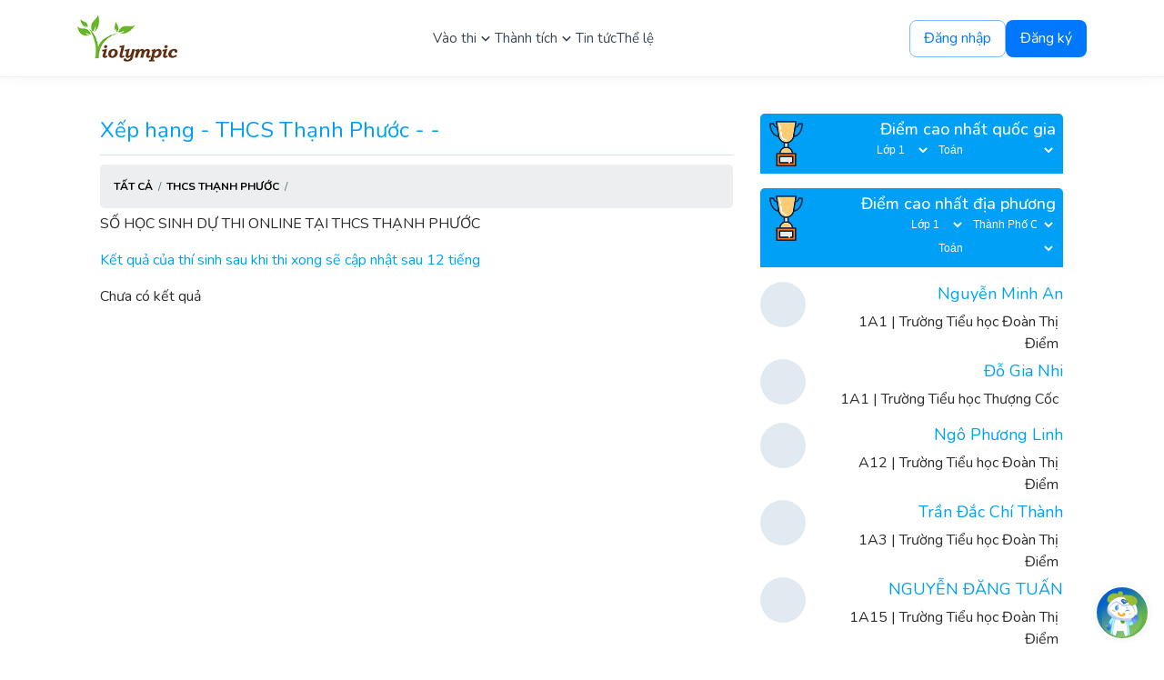

--- FILE ---
content_type: text/html; charset=utf-8
request_url: https://violympic.vn/statistic-school-detail/59cdc44e9d2a1700271c5a12/59cdc3b62d3d1e00276f226b
body_size: 194396
content:
<!doctype html><html class="no-js" lang="vi-VN"><head><meta charSet="utf-8"/><meta http-equiv="x-ua-compatible" content="ie=edge"/><title>Xếp hạng học sinh trong trường ... | Violympic</title><meta http-equiv="Content-Type" content="text/html; charset=utf-8"/><meta name="keywords" content="violympic giải toán trên mạng,Đại học FPT,math,toan tieu hoc,toan trung hoc co so,toan trung hoc pho thong, toan lop 1,toan lop 2,toan lop 3,toan lop 4,toan lop 5,toan lop 6,toan lop 7,toan lop 8,toan lop 9,toan lop 10,toan lop 11,toan lop 12"/><meta name="viewport" content="width=device-width, initial-scale=1.0, user-scalable=no, maximum-scale=1, shrink-to-fit=no"/><meta name="description" content="Đồng hành cùng 45 triệu học sinh Việt Nam chinh phục tri thức, tiếp lửa đam mê công nghệ!"/><meta property="og:title" content="Violympic | Sân chơi trí tuệ trực tuyến hàng đầu dành cho học sinh phổ thông "/><meta property="og:description" content="Đồng hành cùng 45 triệu học sinh Việt Nam chinh phục tri thức, tiếp lửa đam mê công nghệ!"/><meta property="og:url" content="https://violympic.vn/"/><meta property="og:image" content="https://images1.violympic.vn/violympic/images/upload/viol_og_img.jpg"/><script>(function(w,d,s,l,i){w[l]=w[l]||[];w[l].push({'gtm.start': new Date().getTime(),event:'gtm.js'});var f=d.getElementsByTagName(s)[0],j=d.createElement(s),dl=l!='dataLayer'?'&l='+l:'';j.async=true;j.src='https://www.googletagmanager.com/gtm.js?id='+i+dl;f.parentNode.insertBefore(j,f);})(window,document,'script','dataLayer','GTM-5QWMVS5');</script><link rel="stylesheet" href="https://maxcdn.bootstrapcdn.com/bootstrap/4.0.0-alpha.6/css/bootstrap.min.css"/><link rel="stylesheet" href="/assets/stylesheets/global.css"/><link rel="preload" href="/assets/vendors.c3aca2ef.chunk.js" as="script"/><link rel="preload" href="/assets/client.83cd274b.js" as="script"/><link rel="preload" href="/assets/vendors~aboutUs~account-activation~account-payment~awardCeremonyRegister~begin-main-round~beginRound~ac19299c.d63dec4a.chunk.js" as="script"/><link rel="preload" href="/assets/vendors~aboutUs~account-activation~account-payment~awardCeremonyRegister~begin-main-round~beginRound~581546ac.e48f8ae8.chunk.js" as="script"/><link rel="preload" href="/assets/vendors~aboutUs~account-activation~account-payment~awardCeremonyRegister~begin-main-round~beginRound~77acfa76.72782eb7.chunk.js" as="script"/><link rel="preload" href="/assets/vendors~aboutUs~account-activation~account-payment~awardCeremonyRegister~begin-main-round~beginRound~9df8f73f.491e4106.chunk.js" as="script"/><link rel="preload" href="/assets/statisticSchoolDetail.fc0c8d91.chunk.js" as="script"/><style id="css">body.stop-scrolling{height:100%;overflow:hidden}.sweet-overlay{background-color:#000;-ms-filter:"progid:DXImageTransform.Microsoft.Alpha(Opacity=40)";background-color:rgba(0,0,0,.4);position:fixed;left:0;right:0;top:0;bottom:0;display:none;z-index:10000}.sweet-alert{background-color:#fff;font-family:Open Sans,Helvetica Neue,Helvetica,Arial,sans-serif;width:478px;padding:17px;border-radius:5px;text-align:center;position:fixed;left:50%;top:50%;margin-left:-256px;margin-top:-200px;overflow:hidden;display:none;z-index:99999}@media (max-width:540px){.sweet-alert{width:auto;margin-left:0;margin-right:0;left:15px;right:15px}}.sweet-alert h2{color:#575757;font-size:30px;font-weight:600;text-transform:none;margin:25px 0;line-height:40px;display:block}.sweet-alert h2,.sweet-alert p{text-align:center;position:relative;padding:0}.sweet-alert p{color:#797979;font-size:16px;font-weight:300;text-align:inherit;float:none;margin:0;line-height:normal}.sweet-alert fieldset{border:none;position:relative}.sweet-alert .sa-error-container{background-color:#f1f1f1;margin-left:-17px;margin-right:-17px;overflow:hidden;padding:0 10px;max-height:0;webkit-transition:padding .15s,max-height .15s;-webkit-transition:padding .15s,max-height .15s;transition:padding .15s,max-height .15s}.sweet-alert .sa-error-container.show{padding:10px 0;max-height:100px;webkit-transition:padding .2s,max-height .2s;-webkit-transition:padding .25s,max-height .25s;transition:padding .25s,max-height .25s}.sweet-alert .sa-error-container .icon{display:inline-block;width:24px;height:24px;border-radius:50%;background-color:#ea7d7d;color:#fff;line-height:24px;text-align:center;margin-right:3px}.sweet-alert .sa-error-container p{display:inline-block}.sweet-alert .sa-input-error{position:absolute;top:29px;right:26px;width:20px;height:20px;opacity:0;-webkit-transform:scale(.5);-ms-transform:scale(.5);transform:scale(.5);-webkit-transform-origin:50% 50%;-ms-transform-origin:50% 50%;transform-origin:50% 50%;-webkit-transition:all .1s;transition:all .1s}.sweet-alert .sa-input-error:after,.sweet-alert .sa-input-error:before{content:"";width:20px;height:6px;background-color:#f06e57;border-radius:3px;position:absolute;top:50%;margin-top:-4px;left:50%;margin-left:-9px}.sweet-alert .sa-input-error:before{-webkit-transform:rotate(-45deg);-ms-transform:rotate(-45deg);transform:rotate(-45deg)}.sweet-alert .sa-input-error:after{-webkit-transform:rotate(45deg);-ms-transform:rotate(45deg);transform:rotate(45deg)}.sweet-alert .sa-input-error.show{opacity:1;-webkit-transform:scale(1);-ms-transform:scale(1);transform:scale(1)}.sweet-alert input{width:100%;-webkit-box-sizing:border-box;box-sizing:border-box;border-radius:3px;border:1px solid #d7d7d7;height:43px;margin-top:10px;margin-bottom:17px;font-size:18px;-webkit-box-shadow:inset 0 1px 1px rgba(0,0,0,.06);box-shadow:inset 0 1px 1px rgba(0,0,0,.06);padding:0 12px;display:none;-webkit-transition:all .3s;transition:all .3s}.sweet-alert input:focus{outline:none;-webkit-box-shadow:0 0 3px #c4e6f5;box-shadow:0 0 3px #c4e6f5;border:1px solid #b4dbed}.sweet-alert input:focus::-moz-placeholder{-moz-transition:opacity .3s .03s ease;transition:opacity .3s ease .03s;opacity:.5}.sweet-alert input:focus:-ms-input-placeholder{-ms-transition:opacity .3s .03s ease;transition:opacity .3s ease .03s;opacity:.5}.sweet-alert input:focus::-webkit-input-placeholder{-webkit-transition:opacity .3s ease .03s;transition:opacity .3s ease .03s;opacity:.5}.sweet-alert input::-moz-placeholder{color:#bdbdbd}.sweet-alert input:-ms-input-placeholder{color:#bdbdbd}.sweet-alert input::-webkit-input-placeholder{color:#bdbdbd}.sweet-alert.show-input input{display:block}.sweet-alert .sa-confirm-button-container{display:inline-block;position:relative}.sweet-alert .la-ball-fall{position:absolute;left:50%;top:50%;margin-left:-27px;margin-top:4px;opacity:0;visibility:hidden}.sweet-alert button{background-color:#8cd4f5;color:#fff;border:none;-webkit-box-shadow:none;box-shadow:none;font-size:17px;font-weight:500;border-radius:5px;padding:10px 32px;margin:26px 5px 0;cursor:pointer}.sweet-alert button:focus{outline:none;-webkit-box-shadow:0 0 2px rgba(128,179,235,.5),inset 0 0 0 1px rgba(0,0,0,.05);box-shadow:0 0 2px rgba(128,179,235,.5),inset 0 0 0 1px rgba(0,0,0,.05)}.sweet-alert button:hover{background-color:#7ecff4}.sweet-alert button:active{background-color:#5dc2f1}.sweet-alert button.cancel{background-color:#c1c1c1}.sweet-alert button.cancel:hover{background-color:#b9b9b9}.sweet-alert button.cancel:active{background-color:#a8a8a8}.sweet-alert button.cancel:focus{-webkit-box-shadow:rgba(197,205,211,.8) 0 0 2px,rgba(0,0,0,.0470588) 0 0 0 1px inset!important;box-shadow:0 0 2px rgba(197,205,211,.8),inset 0 0 0 1px rgba(0,0,0,.0470588)!important}.sweet-alert button[disabled]{opacity:.6;cursor:default}.sweet-alert button.confirm[disabled]{color:transparent}.sweet-alert button.confirm[disabled]~.la-ball-fall{opacity:1;visibility:visible;-webkit-transition-delay:0s;transition-delay:0s}.sweet-alert button::-moz-focus-inner{border:0}.sweet-alert[data-has-cancel-button=false] button{-webkit-box-shadow:none!important;box-shadow:none!important}.sweet-alert[data-has-confirm-button=false][data-has-cancel-button=false]{padding-bottom:40px}.sweet-alert .sa-icon{width:80px;height:80px;border:4px solid gray;border-radius:40px;border-radius:50%;margin:20px auto;padding:0;position:relative;-webkit-box-sizing:content-box;box-sizing:content-box}.sweet-alert .sa-icon.sa-error{border-color:#f27474}.sweet-alert .sa-icon.sa-error .sa-x-mark{position:relative;display:block}.sweet-alert .sa-icon.sa-error .sa-line{position:absolute;height:5px;width:47px;background-color:#f27474;display:block;top:37px;border-radius:2px}.sweet-alert .sa-icon.sa-error .sa-line.sa-left{-webkit-transform:rotate(45deg);-ms-transform:rotate(45deg);transform:rotate(45deg);left:17px}.sweet-alert .sa-icon.sa-error .sa-line.sa-right{-webkit-transform:rotate(-45deg);-ms-transform:rotate(-45deg);transform:rotate(-45deg);right:16px}.sweet-alert .sa-icon.sa-warning{border-color:#f8bb86}.sweet-alert .sa-icon.sa-warning .sa-body{position:absolute;width:5px;height:47px;left:50%;top:10px;border-radius:2px;margin-left:-2px;background-color:#f8bb86}.sweet-alert .sa-icon.sa-warning .sa-dot{position:absolute;width:7px;height:7px;border-radius:50%;margin-left:-3px;left:50%;bottom:10px;background-color:#f8bb86}.sweet-alert .sa-icon.sa-info{border-color:#c9dae1}.sweet-alert .sa-icon.sa-info:before{content:"";position:absolute;width:5px;height:29px;left:50%;bottom:17px;border-radius:2px;margin-left:-2px;background-color:#c9dae1}.sweet-alert .sa-icon.sa-info:after{content:"";position:absolute;width:7px;height:7px;border-radius:50%;margin-left:-3px;top:19px;background-color:#c9dae1}.sweet-alert .sa-icon.sa-success{border-color:#a5dc86}.sweet-alert .sa-icon.sa-success:after,.sweet-alert .sa-icon.sa-success:before{content:"";border-radius:40px;border-radius:50%;position:absolute;width:60px;height:120px;background:#fff;-webkit-transform:rotate(45deg);-ms-transform:rotate(45deg);transform:rotate(45deg)}.sweet-alert .sa-icon.sa-success:before{border-radius:120px 0 0 120px;top:-7px;left:-33px;-webkit-transform:rotate(-45deg);-ms-transform:rotate(-45deg);transform:rotate(-45deg);-webkit-transform-origin:60px 60px;-ms-transform-origin:60px 60px;transform-origin:60px 60px}.sweet-alert .sa-icon.sa-success:after{border-radius:0 120px 120px 0;top:-11px;left:30px;-webkit-transform:rotate(-45deg);-ms-transform:rotate(-45deg);transform:rotate(-45deg);-webkit-transform-origin:0 60px;-ms-transform-origin:0 60px;transform-origin:0 60px}.sweet-alert .sa-icon.sa-success .sa-placeholder{width:80px;height:80px;border:4px solid hsla(98,55%,69%,.2);border-radius:40px;border-radius:50%;-webkit-box-sizing:content-box;box-sizing:content-box;position:absolute;left:-4px;top:-4px;z-index:2}.sweet-alert .sa-icon.sa-success .sa-fix{width:5px;height:90px;background-color:#fff;position:absolute;left:28px;top:8px;z-index:1;-webkit-transform:rotate(-45deg);-ms-transform:rotate(-45deg);transform:rotate(-45deg)}.sweet-alert .sa-icon.sa-success .sa-line{height:5px;background-color:#a5dc86;display:block;border-radius:2px;position:absolute;z-index:2}.sweet-alert .sa-icon.sa-success .sa-line.sa-tip{width:25px;left:14px;top:46px;-webkit-transform:rotate(45deg);-ms-transform:rotate(45deg);transform:rotate(45deg)}.sweet-alert .sa-icon.sa-success .sa-line.sa-long{width:47px;right:8px;top:38px;-webkit-transform:rotate(-45deg);-ms-transform:rotate(-45deg);transform:rotate(-45deg)}.sweet-alert .sa-icon.sa-custom{background-size:contain;border-radius:0;border:none;background-position:50%;background-repeat:no-repeat}@-webkit-keyframes showSweetAlert{0%{transform:scale(.7);-webkit-transform:scale(.7)}45%{transform:scale(1.05);-webkit-transform:scale(1.05)}80%{transform:scale(.95);-webkit-transform:scale(.95)}to{transform:scale(1);-webkit-transform:scale(1)}}@keyframes showSweetAlert{0%{transform:scale(.7);-webkit-transform:scale(.7)}45%{transform:scale(1.05);-webkit-transform:scale(1.05)}80%{transform:scale(.95);-webkit-transform:scale(.95)}to{transform:scale(1);-webkit-transform:scale(1)}}@-webkit-keyframes hideSweetAlert{0%{transform:scale(1);-webkit-transform:scale(1)}to{transform:scale(.5);-webkit-transform:scale(.5)}}@keyframes hideSweetAlert{0%{transform:scale(1);-webkit-transform:scale(1)}to{transform:scale(.5);-webkit-transform:scale(.5)}}@-webkit-keyframes slideFromTop{0%{top:0}to{top:50%}}@keyframes slideFromTop{0%{top:0}to{top:50%}}@-webkit-keyframes slideToTop{0%{top:50%}to{top:0}}@keyframes slideToTop{0%{top:50%}to{top:0}}@-webkit-keyframes slideFromBottom{0%{top:70%}to{top:50%}}@keyframes slideFromBottom{0%{top:70%}to{top:50%}}@-webkit-keyframes slideToBottom{0%{top:50%}to{top:70%}}@keyframes slideToBottom{0%{top:50%}to{top:70%}}.showSweetAlert[data-animation=pop]{-webkit-animation:showSweetAlert .3s;animation:showSweetAlert .3s}.showSweetAlert[data-animation=none]{-webkit-animation:none;animation:none}.showSweetAlert[data-animation=slide-from-top]{-webkit-animation:slideFromTop .3s;animation:slideFromTop .3s}.showSweetAlert[data-animation=slide-from-bottom]{-webkit-animation:slideFromBottom .3s;animation:slideFromBottom .3s}.hideSweetAlert[data-animation=pop]{-webkit-animation:hideSweetAlert .2s;animation:hideSweetAlert .2s}.hideSweetAlert[data-animation=none]{-webkit-animation:none;animation:none}.hideSweetAlert[data-animation=slide-from-top]{-webkit-animation:slideToTop .4s;animation:slideToTop .4s}.hideSweetAlert[data-animation=slide-from-bottom]{-webkit-animation:slideToBottom .3s;animation:slideToBottom .3s}@-webkit-keyframes animateSuccessTip{0%{width:0;left:1px;top:19px}54%{width:0;left:1px;top:19px}70%{width:50px;left:-8px;top:37px}84%{width:17px;left:21px;top:48px}to{width:25px;left:14px;top:45px}}@keyframes animateSuccessTip{0%{width:0;left:1px;top:19px}54%{width:0;left:1px;top:19px}70%{width:50px;left:-8px;top:37px}84%{width:17px;left:21px;top:48px}to{width:25px;left:14px;top:45px}}@-webkit-keyframes animateSuccessLong{0%{width:0;right:46px;top:54px}65%{width:0;right:46px;top:54px}84%{width:55px;right:0;top:35px}to{width:47px;right:8px;top:38px}}@keyframes animateSuccessLong{0%{width:0;right:46px;top:54px}65%{width:0;right:46px;top:54px}84%{width:55px;right:0;top:35px}to{width:47px;right:8px;top:38px}}@-webkit-keyframes rotatePlaceholder{0%{transform:rotate(-45deg);-webkit-transform:rotate(-45deg)}5%{transform:rotate(-45deg);-webkit-transform:rotate(-45deg)}12%{transform:rotate(-405deg);-webkit-transform:rotate(-405deg)}to{transform:rotate(-405deg);-webkit-transform:rotate(-405deg)}}@keyframes rotatePlaceholder{0%{transform:rotate(-45deg);-webkit-transform:rotate(-45deg)}5%{transform:rotate(-45deg);-webkit-transform:rotate(-45deg)}12%{transform:rotate(-405deg);-webkit-transform:rotate(-405deg)}to{transform:rotate(-405deg);-webkit-transform:rotate(-405deg)}}.animateSuccessTip{-webkit-animation:animateSuccessTip .75s;animation:animateSuccessTip .75s}.animateSuccessLong{-webkit-animation:animateSuccessLong .75s;animation:animateSuccessLong .75s}.sa-icon.sa-success.animate:after{-webkit-animation:rotatePlaceholder 4.25s ease-in;animation:rotatePlaceholder 4.25s ease-in}@-webkit-keyframes animateErrorIcon{0%{transform:rotateX(100deg);-webkit-transform:rotateX(100deg);opacity:0}to{transform:rotateX(0deg);-webkit-transform:rotateX(0deg);opacity:1}}@keyframes animateErrorIcon{0%{transform:rotateX(100deg);-webkit-transform:rotateX(100deg);opacity:0}to{transform:rotateX(0deg);-webkit-transform:rotateX(0deg);opacity:1}}.animateErrorIcon{-webkit-animation:animateErrorIcon .5s;animation:animateErrorIcon .5s}@-webkit-keyframes animateXMark{0%{transform:scale(.4);-webkit-transform:scale(.4);margin-top:26px;opacity:0}50%{transform:scale(.4);-webkit-transform:scale(.4);margin-top:26px;opacity:0}80%{transform:scale(1.15);-webkit-transform:scale(1.15);margin-top:-6px}to{transform:scale(1);-webkit-transform:scale(1);margin-top:0;opacity:1}}@keyframes animateXMark{0%{transform:scale(.4);-webkit-transform:scale(.4);margin-top:26px;opacity:0}50%{transform:scale(.4);-webkit-transform:scale(.4);margin-top:26px;opacity:0}80%{transform:scale(1.15);-webkit-transform:scale(1.15);margin-top:-6px}to{transform:scale(1);-webkit-transform:scale(1);margin-top:0;opacity:1}}.animateXMark{-webkit-animation:animateXMark .5s;animation:animateXMark .5s}@-webkit-keyframes pulseWarning{0%{border-color:#f8d486}to{border-color:#f8bb86}}@keyframes pulseWarning{0%{border-color:#f8d486}to{border-color:#f8bb86}}.pulseWarning{-webkit-animation:pulseWarning .75s infinite alternate;animation:pulseWarning .75s infinite alternate}@-webkit-keyframes pulseWarningIns{0%{background-color:#f8d486}to{background-color:#f8bb86}}@keyframes pulseWarningIns{0%{background-color:#f8d486}to{background-color:#f8bb86}}.pulseWarningIns{-webkit-animation:pulseWarningIns .75s infinite alternate;animation:pulseWarningIns .75s infinite alternate}@-webkit-keyframes rotate-loading{0%{-webkit-transform:rotate(0deg);transform:rotate(0deg)}to{-webkit-transform:rotate(1turn);transform:rotate(1turn)}}@keyframes rotate-loading{0%{-webkit-transform:rotate(0deg);transform:rotate(0deg)}to{-webkit-transform:rotate(1turn);transform:rotate(1turn)}}.sweet-alert .sa-icon.sa-error .sa-line.sa-left{-ms-transform:rotate(45deg)\9}.sweet-alert .sa-icon.sa-error .sa-line.sa-right{-ms-transform:rotate(-45deg)\9}.sweet-alert .sa-icon.sa-success{border-color:transparent\9}.sweet-alert .sa-icon.sa-success .sa-line.sa-tip{-ms-transform:rotate(45deg)\9}.sweet-alert .sa-icon.sa-success .sa-line.sa-long{-ms-transform:rotate(-45deg)\9}.la-ball-fall,.la-ball-fall>div{position:relative;-webkit-box-sizing:border-box;box-sizing:border-box}.la-ball-fall{display:block;font-size:0;color:#fff}.la-ball-fall.la-dark{color:#333}.la-ball-fall>div{display:inline-block;float:none;background-color:currentColor;border:0 solid currentColor}.la-ball-fall{width:54px;height:18px}.la-ball-fall>div{width:10px;height:10px;margin:4px;border-radius:100%;opacity:0;-webkit-animation:ball-fall 1s ease-in-out infinite;animation:ball-fall 1s ease-in-out infinite}.la-ball-fall>div:first-child{-webkit-animation-delay:-.2s;animation-delay:-.2s}.la-ball-fall>div:nth-child(2){-webkit-animation-delay:-.1s;animation-delay:-.1s}.la-ball-fall>div:nth-child(3){-webkit-animation-delay:0ms;animation-delay:0ms}.la-ball-fall.la-sm{width:26px;height:8px}.la-ball-fall.la-sm>div{width:4px;height:4px;margin:2px}.la-ball-fall.la-2x{width:108px;height:36px}.la-ball-fall.la-2x>div{width:20px;height:20px;margin:8px}.la-ball-fall.la-3x{width:162px;height:54px}.la-ball-fall.la-3x>div{width:30px;height:30px;margin:12px}@-webkit-keyframes ball-fall{0%{opacity:0;-webkit-transform:translateY(-145%);transform:translateY(-145%)}10%{opacity:.5}20%{opacity:1;-webkit-transform:translateY(0);transform:translateY(0)}80%{opacity:1;-webkit-transform:translateY(0);transform:translateY(0)}90%{opacity:.5}to{opacity:0;-webkit-transform:translateY(145%);transform:translateY(145%)}}@keyframes ball-fall{0%{opacity:0;-webkit-transform:translateY(-145%);transform:translateY(-145%)}10%{opacity:.5}20%{opacity:1;-webkit-transform:translateY(0);transform:translateY(0)}80%{opacity:1;-webkit-transform:translateY(0);transform:translateY(0)}90%{opacity:.5}to{opacity:0;-webkit-transform:translateY(145%);transform:translateY(145%)}}._3-mDi{font-family:Nunito,Arial,sans-serif}._1bXQx{display:-ms-flexbox;display:flex;list-style:none;-ms-flex-align:center;align-items:center;background:#00a0f6}._1bXQx>a{color:#fff;padding:12px 25px;text-decoration:none;text-transform:uppercase;font-size:14px;font-weight:400}._1bXQx>a:hover{background-color:#0185f1;-webkit-transition:all;transition:all;-webkit-transition-duration:.2s;transition-duration:.2s}._2CdN4{background-color:#0185f1!important}._1DNcV{width:100%;height:390px;background-position:50%;background-size:cover;display:-ms-flexbox;display:flex;-ms-flex-pack:start;justify-content:flex-start;-ms-flex-align:center;align-items:center}._2nTi1{margin-left:40px;color:#fff;font-size:40px;font-style:normal;font-weight:400;line-height:normal}._1C-Nm{margin-top:56px}._1C-Nm,._1C-Nm>button{display:-ms-flexbox;display:flex;gap:8px}._1C-Nm>button{color:#fff;font-size:18px;font-style:normal;font-weight:400;line-height:21px;width:146px;height:48px;padding:10px 20px;-ms-flex-pack:center;justify-content:center;-ms-flex-align:center;align-items:center}._1C-Nm>button:first-child{border-radius:100px;border:2px solid #fff;background:-webkit-gradient(linear,left top,right top,from(#97c93d),to(#33e15c));background:linear-gradient(90deg,#97c93d,#33e15c)}._1C-Nm>button:last-child{border-radius:100px;border:2px solid #fff;background:-webkit-gradient(linear,left top,left bottom,from(rgba(255,152,56,.99)),to(#ff6438));background:linear-gradient(180deg,rgba(255,152,56,.99),#ff6438)}._2WW-U{margin:22px 0}._2WW-U,._3do8l{display:-ms-flexbox;display:flex;-ms-flex-pack:justify;justify-content:space-between;gap:65px}._3do8l{padding:0;margin-top:55px}._2-5A_>div:first-child{margin-bottom:45px}@media screen and (max-width:1024px){._2gViz{font-weight:700}._3M6iC{background-color:#fff;position:fixed;bottom:0;z-index:100;height:calc(100vh - 120px);width:100vw;display:-ms-flexbox;display:flex;-ms-flex-direction:column;flex-direction:column;-ms-flex-pack:justify;justify-content:space-between}._1bXQx{display:none!important}._3-mDi{position:relative}._39ZzQ{padding:16px;display:grid;gap:8px}._39ZzQ a{display:block;padding:12px;font-size:16px;display:-ms-flexbox;display:flex;-ms-flex-align:center;align-items:center;font-weight:600;color:#101426;text-decoration:none}}._3DKCz{border-bottom:1px solid #eaf0f6;padding:16px 0!important;position:sticky;z-index:98;top:0;background-color:#fff;-webkit-box-shadow:0 0 16px -4px rgba(16,24,40,.08),0 0 6px -2px rgba(16,24,40,.03);box-shadow:0 0 16px -4px rgba(16,24,40,.08),0 0 6px -2px rgba(16,24,40,.03)}._3DKCz,.giqTR{-webkit-transform:will-change;-ms-transform:will-change;transform:will-change}.giqTR{top:100%;width:100%;height:0;z-index:97}._3hIw-,.giqTR{position:absolute;left:0}._3hIw-{width:160px;aspect-ratio:4/15}@media screen and (max-width:1366px){._3hIw-{display:none}}._2LEgK{position:absolute;right:0;width:160px;aspect-ratio:4/15}@media screen and (max-width:1366px){._2LEgK{display:none}}._1GWu1{background-color:hsla(0,0%,100%,.4);-webkit-backdrop-filter:blur(10px);backdrop-filter:blur(10px)}._1N5lO{display:-ms-flexbox;display:flex;-ms-flex-pack:justify;justify-content:space-between;-ms-flex-align:center;align-items:center}._21TR0{height:52px}._2KUxs{gap:16px}._2KUxs,._3aLKR{display:-ms-flexbox;display:flex}._3aLKR{cursor:pointer;font-size:15px;font-weight:400;color:#384653;text-decoration:none!important;-ms-flex-align:center;align-items:center;gap:4px;position:relative;padding:8px 0;-webkit-transition:all .2s ease;transition:all .2s ease}._3aLKR>a{color:#384653;text-decoration:none;-webkit-transition:color .2s ease;transition:color .2s ease}._1R4w5>a,._3aLKR:hover>a{color:#0060d0}._1R4w5:after{content:"";position:absolute;bottom:0;left:0;right:0;height:2px;background:#0060d0;-webkit-animation:-jquh .3s ease-out;animation:-jquh .3s ease-out}@-webkit-keyframes -jquh{0%{-webkit-transform:scaleX(0);transform:scaleX(0);-webkit-transform-origin:left;transform-origin:left}to{-webkit-transform:scaleX(1);transform:scaleX(1);-webkit-transform-origin:left;transform-origin:left}}@keyframes -jquh{0%{-webkit-transform:scaleX(0);transform:scaleX(0);-webkit-transform-origin:left;transform-origin:left}to{-webkit-transform:scaleX(1);transform:scaleX(1);-webkit-transform-origin:left;transform-origin:left}}._1pRnX{color:#0060d0!important}._3AsMs{display:-ms-flexbox;display:flex;-ms-flex-align:center;align-items:center;color:#384653;-webkit-transition:color .2s ease;transition:color .2s ease}._1R4w5 ._3AsMs{color:#0060d0}.bn55x,.QywHC{display:-ms-flexbox;display:flex;gap:12px}.bn55x>button{cursor:pointer}.h6IKq{display:-ms-flexbox;display:flex;gap:12px;-ms-flex-align:center;align-items:center}.h6IKq>button{border-radius:100%;cursor:pointer;width:48px;height:48px;position:relative}._3I4YP,.h6IKq>button{display:-ms-flexbox;display:flex;-ms-flex-align:center;align-items:center;-ms-flex-pack:center;justify-content:center}._3I4YP{color:#fff;font-weight:600;font-size:16px;border:none;outline:none;background:linear-gradient(327deg,#00a0f6 40.75%,#0ddbea 81.44%);gap:4px;padding:0}._2Yv5h{color:#fff;opacity:.8}._8l9d4{outline:none;border:1px solid #eaf0f6!important;background-color:#fff;position:relative;padding:0;border-radius:100%;width:48px;height:48px;display:-ms-flexbox;display:flex;-ms-flex-align:center;align-items:center;-ms-flex-pack:center;justify-content:center}._8l9d4:hover{background-color:#f4f9fd}._8l9d4:active{background-color:#e4edf7}._8l9d4>img{width:24px;height:24px}._14-zO{position:absolute;top:6px;right:6px;background-color:#ff3b30;color:#fff;font-weight:700;border-radius:10px;width:14px;height:14px;border:2px solid #fff}._3cbDX{min-width:320px;max-width:360px}._2ciIT{padding:8px 0 12px}.Ml7wY{padding:4px 16px 8px;border-bottom:1px solid #eaf0f6}.Ml7wY>h4{margin:0;font-size:15px;font-weight:600;color:#1c2730}.j8Dj8{padding:12px 16px 8px;font-size:14px;color:#6b7280}._1ol7Z{max-height:360px;overflow-y:auto;padding:4px 0}._1o-ss{display:block;padding:8px 16px;text-decoration:none;color:inherit;-webkit-transition:background-color .2s ease;transition:background-color .2s ease}._1o-ss:hover{background-color:#f4f9fd}._2bjX5{display:-ms-flexbox;display:flex;-ms-flex-direction:column;flex-direction:column;gap:4px}._3lFu3{margin:0;font-size:14px;color:#111827;text-overflow:ellipsis;text-align:left;display:-webkit-box;-webkit-line-clamp:3;line-clamp:3;-webkit-box-orient:vertical;overflow:hidden}.RhTvs{margin:0;font-size:12px;color:#6b7280}._19LcS,.SXxmN{height:48px;display:-ms-flexbox;display:flex;-ms-flex-align:center;align-items:center;font-size:14px;font-weight:400;border-radius:100px;padding:8px 10px;gap:8px}._19LcS>p,.SXxmN>p{margin:0}.SXxmN{border:1px solid #ff9500;background:#fff065}._19LcS{border:1px solid #eaf0f6;border:1px solid var(--Neutral-50,#eaf0f6);background:#f4f9fd;background:var(--Neutral-25,#f4f9fd)}.XOOIG{color:#1c2730;background:linear-gradient(285deg,#c95300 2.89%,#9315b9)}.XOOIG>b{min-width:30px}._3Lj_o{background:linear-gradient(142deg,#0060d0 21.8%,#65b446 73.22%);background:var(--Gradient-Blue,linear-gradient(142deg,#0060d0 21.8%,#65b446 73.22%))}._3Lj_o>b{min-width:30px}._3Lj_o,.XOOIG{border-radius:100px;padding:8px 10px;color:#fff;display:-ms-flexbox;display:flex;-ms-flex-align:center;align-items:center;gap:8px;line-height:0}._2vb_W,._3dc70{width:20px;height:20px}._1GCrC{display:-ms-flexbox;display:flex;gap:12px}._2e8jb{position:absolute;top:100%;left:0;width:100%;z-index:100;background-color:#fff;border-top:1px solid #eaf0f6;border-bottom:1px solid #eaf0f6;padding:12px 0;overflow:hidden;-webkit-box-shadow:0 4px 6px -2px rgba(16,24,40,.08),0 2px 4px -1px rgba(16,24,40,.03);box-shadow:0 4px 6px -2px rgba(16,24,40,.08),0 2px 4px -1px rgba(16,24,40,.03)}._1YHpk{display:-ms-flexbox;display:flex;gap:12px;-ms-flex-align:start;align-items:flex-start;position:relative}._23ney{background-color:#eff8ff;border-radius:8px}._23ney p{color:#0080d4}._1WtEe{-ms-flex:1 1;flex:1 1}._1WtEe>a{display:-ms-flexbox;display:flex;-ms-flex-align:start;align-items:flex-start;text-decoration:none;color:inherit;padding:8px 16px;border-radius:8px;-webkit-transition:background-color .2s ease;transition:background-color .2s ease}._1WtEe>a:hover{background-color:#f4f9fd}.WGavG{display:-ms-flexbox;display:flex;-ms-flex-direction:column;flex-direction:column;gap:4px}._1odSB{font-size:16px;font-weight:700;color:#1c2730;margin:0}._2huDq{font-size:14px;font-weight:400;color:#6b7280;margin:0}._2Q-fd{display:-ms-flexbox;display:flex;-ms-flex-align:center;align-items:center;gap:12px}._14Ok1{width:48px;height:48px}@media (max-width:1024px){._1N5lO{gap:16px}._19LcS,.SXxmN{height:40px;font-size:13px;padding:6px 8px}.bn55x{gap:8px}}@media (max-width:768px){._3DKCz{padding:12px 0!important}._1N5lO{-ms-flex-align:center;align-items:center}._2KUxs,.bn55x{display:none}._31b8c{display:-ms-inline-flexbox;display:inline-flex;-ms-flex-align:center;align-items:center;-ms-flex-pack:center;justify-content:center;border:1px solid #eaf0f6;border-radius:999px;width:40px;height:40px;cursor:pointer}._3qu8W,._31b8c{background-color:#fff}._3qu8W{position:absolute;top:100%;left:0;width:100%;z-index:150;border-top:1px solid #eaf0f6;border-bottom:1px solid #eaf0f6}._3EMsA{padding:8px 0 4px;display:-ms-flexbox;display:flex;-ms-flex-direction:column;flex-direction:column;gap:4px}._2615w{padding:4px 0}._1PzOw{width:100%;text-align:left;padding:8px 4px;border:none;background:none;font-size:15px;font-weight:600;color:#1c2730}.hqGej{gap:4px;padding-bottom:4px}._3E5Ab,.hqGej{display:-ms-flexbox;display:flex;-ms-flex-direction:column;flex-direction:column}._3E5Ab{width:100%;text-align:left;padding:8px 4px;border-radius:8px;border:none;background-color:transparent;gap:2px;cursor:pointer}._3E5Ab:hover{background-color:#f4f9fd}._24EQq{font-size:14px;font-weight:600;color:#1c2730}.kFry6{font-size:12px;color:#6b7280}._2za2W{padding:8px 0 12px;border-top:1px solid #eaf0f6;margin-top:4px}._3hlsv{gap:8px;margin-bottom:8px}._3hlsv,._5IC1i{display:-ms-flexbox;display:flex}._5IC1i{-ms-flex:1 1;flex:1 1;border-radius:999px;padding:6px 10px;border:1px solid #eaf0f6;-ms-flex-align:center;align-items:center;-ms-flex-pack:justify;justify-content:space-between;font-size:13px}._3Ynil{width:100%;border-radius:999px;border:none;padding:8px 0;background:linear-gradient(327deg,#00a0f6 40.75%,#0ddbea 81.44%);color:#fff;font-weight:600;margin-bottom:8px}._9lcH{display:-ms-flexbox;display:flex;-ms-flex-pack:justify;justify-content:space-between;gap:8px}}@media (min-width:769px){._3qu8W,._31b8c{display:none}}:root{--font-family-base:"Arial",serif;--max-content-width:1060px;--screen-xs-min:480px;--screen-sm-min:768px;--screen-md-min:992px;--screen-lg-min:1200px;--color-topNav-bg:#f7f7f7;--color-text-primary:#00a0f6;--color-text-secondary:#999;@custom-media --phone (max-width:320px);@custom-media --tablet (max-width:768px);@custom-media --desktop (min-width:1366px)}._1B3PZ{left:0;margin-left:10px}._1B3PZ,._3Pa8o{position:fixed;top:96px;//z-index:1000;display:inline-block;height:600px;width:160px}._3Pa8o{right:0}._1mn0N{width:100%;position:fixed;bottom:0;left:0;//display:none;//z-index:1000}.T3Xz7{margin-top:10px}._3nLQA,.T3Xz7{text-align:center}._3nLQA{display:inline-block;height:90px;width:728px}._539UK{height:250px}._3DHfr,._539UK{margin:20px 0;display:inline-block;width:300px}._3DHfr{height:300px}@media screen and (max-width:600px){._1B3PZ,._1mn0N,._3nLQA,._3Pa8o{display:none}}@media (--tablet){._1B3PZ,._1mn0N,._3nLQA,._3Pa8o{display:none}}@media (--desktop){._1B3PZ,._1mn0N,._3Pa8o{display:none}}@media (--wide-desktop){._1B3PZ,._1mn0N,._3Pa8o{display:none}}h1{font-size:42px;font-size:2.625rem}._1X0if{border:1px solid #00a0f6;border:1px solid var(--color-text-primary);border-radius:18px;padding:10px 20px;text-align:center;background:#fff;cursor:pointer;color:#00a0f6;color:var(--color-text-primary);-webkit-transition:all .3s;transition:all .3s}._1X0if:hover{background:#00a0f6;background:var(--color-text-primary);color:#fff;text-decoration:none}._3BNbq{background:#ffcaca;color:#fc1f1f;font-weight:600;padding:16px;padding:1rem;border-radius:.5rem;font-size:14px;font-size:.875rem}._1nvgE{display:-ms-flexbox;display:flex;margin-top:24px;margin-top:1.5rem;margin-bottom:16px;margin-bottom:1rem;-ms-flex-direction:row;flex-direction:row}._1Xsp9{padding:10px;background-color:#b3b3b3b3;color:#000;cursor:pointer;-webkit-transition:all .3s;transition:all .3s;font-size:13px;font-size:.8125rem;text-transform:uppercase}._3ZvPl{background-color:#00a0f6;background-color:var(--color-text-primary);color:#fff}._1Xsp9:hover{-webkit-transform:scale(1.1);-ms-transform:scale(1.1);transform:scale(1.1)}._1uDOs{top:40px;left:40px;right:40px;bottom:40px;background-color:#fff}._1PfeF{display:-ms-flexbox;display:flex}._3OA_Y{-ms-flex-direction:column;flex-direction:column}._1-CM4{-ms-flex-align:center;align-items:center}._9A-1o{-ms-flex-pack:center;justify-content:center}._1ba2X{-ms-flex-pack:justify;justify-content:space-between}._2vhi1{gap:8px;gap:.5rem}.qiyhe{gap:16px;gap:1rem}._1_Gw8{padding:16px;padding:1rem}.CBRQh{padding-left:16px;padding-left:1rem;padding-right:16px;padding-right:1rem}.tuvkA{padding-top:8px;padding-top:.5rem;padding-bottom:8px;padding-bottom:.5rem}._3Nn1o{margin-top:16px;margin-top:1rem}._3aX4p{margin-bottom:16px;margin-bottom:1rem}.UnVk4{width:100%}.sTGmr{height:100%}._3eRbI{border-radius:.25rem}._1bxvg{border-radius:.5rem}._3nWkT{text-align:center}._25st7{font-weight:700}._2W-jE{font-size:14px;font-size:.875rem}._28X9I{font-size:18px;font-size:1.125rem}._1GRNh{background-color:#fff}.tOfbj{background-color:#f3f4f6}.UZqgp{color:#4b5563}._2-zzq{-webkit-box-shadow:0 1px 3px 0 rgba(0,0,0,.1),0 1px 2px 0 rgba(0,0,0,.06);box-shadow:0 1px 3px 0 rgba(0,0,0,.1),0 1px 2px 0 rgba(0,0,0,.06)}._2yXcM{-webkit-box-shadow:0 10px 15px -3px rgba(0,0,0,.1),0 4px 6px -2px rgba(0,0,0,.05);box-shadow:0 10px 15px -3px rgba(0,0,0,.1),0 4px 6px -2px rgba(0,0,0,.05)}._29t1J{height:100vh}.cnx8z{width:100vw}.g5qSM{padding-left:20px;padding-right:20px}.BwYdV{background-color:#f7f6f2;min-height:60vh}._3ZOKn{margin:0 auto;padding:0 0 40px;max-width:1060px;max-width:var(--max-content-width)}._1Q21k{width:calc(66.6% - 10px)}._1Q21k:nth-child(1n){float:left;margin-right:30px;clear:none}._1Q21k:last-child{margin-right:0}._1Q21k:nth-child(3n){margin-right:0;float:right}._1Q21k:nth-child(3n+1){clear:both}.ATLJD{width:calc(33.3% - 20px);text-align:right}.ATLJD:nth-child(1n){float:left;margin-right:30px;clear:none}.ATLJD:last-child{margin-right:0}.ATLJD:nth-child(3n){margin-right:0;float:right}.ATLJD:nth-child(3n+1){clear:both}._2U0WC{color:#00a0f6;font-size:24px;padding-bottom:9px;border-bottom:1px solid #d7e2e9;margin-bottom:10px}._1YbvD{width:calc(33.3% - 20px)}._1YbvD:nth-child(1n){float:left;margin-right:30px;clear:none}._1YbvD:last-child{margin-right:0}._1YbvD:nth-child(3n){margin-right:0;float:right}._1YbvD:nth-child(3n+1){clear:both}._1e5iy{padding:15px;margin-bottom:0;background:#e7faef}.qm2Fu{background:#e7f2fa}._2x7IK,.qm2Fu{margin-bottom:12px}._2x7IK{background:#e7faef}._3rzjd{float:left;padding:10px}._3zTR7{font-size:16px;text-transform:uppercase}._33h3m{width:100%;border-collapse:collapse}.oqAx9{background-color:#00a0f6;color:#fff}.oqAx9 th{padding:6px 8px;text-align:left;font-size:14px;font-weight:400}.oqAx9 ._1PWAP{text-align:right}._3LgTy td{padding:8px 12px;text-align:left;font-size:14px}._3LgTy ._3WLaR{text-align:right}._3LgTy a{text-decoration:none;color:#000}._3LgTy a:hover{color:#00a0f6}._3LgTy tr:nth-child(2n){background:#f4faff}._3m97N{color:#4c6778;font-size:12px;text-transform:uppercase}._3m97N a{text-decoration:none;color:#000}._3m97N a:hover{color:#00a0f6}._3m97N{background-color:#eceeef;padding:15px;margin:5px 0;border-radius:5px}._1tzWU{width:calc(16.65% - 25px)}._1tzWU:nth-child(1n){float:left;margin-right:30px;clear:none}._1tzWU:last-child{margin-right:0}._1tzWU:nth-child(6n){margin-right:0;float:right}._1tzWU:nth-child(6n+1){clear:both}.iiBP8{width:calc(83.25% - 5px)}.iiBP8:nth-child(1n){float:left;margin-right:30px;clear:none}.iiBP8:last-child{margin-right:0}.iiBP8:nth-child(6n){margin-right:0;float:right}.iiBP8:nth-child(6n+1){clear:both}._2dcIw{width:calc(49.95% - 15px)}._2dcIw:nth-child(1n){float:left;margin-right:30px;clear:none}._2dcIw:last-child{margin-right:0}._2dcIw:nth-child(2n){margin-right:0;float:right}._2dcIw:nth-child(odd){clear:both}._3bcCL{width:calc(49.95% - 15px)}._3bcCL:nth-child(1n){float:left;margin-right:30px;clear:none}._3bcCL:last-child{margin-right:0}._3bcCL:nth-child(2n){margin-right:0;float:right}._3bcCL:nth-child(odd){clear:both}._1D8oj{width:100%;border:5px solid #ddd;border-radius:100%;margin-top:20px}._1RTbs{font-size:24px;font-weight:400;color:#00a0f6;margin:20px 0 8px}._2Uygv{font-size:14px;margin:5px 0}._1I1UC{font-size:14px;margin:8px 0}._2D2i_{display:grid;grid-template-columns:auto auto;grid-gap:1rem}@media (--tablet){._1Q21k{width:99.9%}._1Q21k:nth-child(1n){float:left;margin-right:30px;clear:none}._1Q21k:last-child{margin-right:0}._1Q21k:nth-child(1n){margin-right:0;float:right}._1Q21k:nth-child(1n+1){clear:both}.ATLJD{display:none}.qm2Fu{width:calc(49.95% - 15px)}.qm2Fu:nth-child(1n){float:left;margin-right:30px;clear:none}.qm2Fu:last-child{margin-right:0}.qm2Fu:nth-child(2n){margin-right:0;float:right}.qm2Fu:nth-child(odd){clear:both}}@media screen and (max-width:600px){._1Q21k{width:99.9%}._1Q21k:nth-child(1n){float:left;margin-right:30px;clear:none}._1Q21k:last-child{margin-right:0}._1Q21k:nth-child(1n){margin-right:0;float:right}._1Q21k:nth-child(1n+1){clear:both}.ATLJD{display:none}.qm2Fu{width:calc(49.95% - 15px)}.qm2Fu:nth-child(1n){float:left;margin-right:30px;clear:none}.qm2Fu:last-child{margin-right:0}.qm2Fu:nth-child(2n){margin-right:0;float:right}.qm2Fu:nth-child(odd){clear:both}.g5qSM{padding-top:60px}}.xy0hK{display:inline-block;list-style-type:none;margin:8px;background:#fff;border:1px solid #d7e2e9;border-radius:5px;cursor:pointer}._12WSq{text-decoration:none;color:#000;display:block;line-height:10px;padding:10px}.L_Gyj{background-color:#00a0f6}.L_Gyj a{color:#fff}._3D_kB:after,._3D_kB:before{content:"";display:table}._3D_kB:after{clear:both}._2Oq8t{width:12px;margin:5px 5px 7px}._21Q3b{padding:8px 20px;border-radius:8px;border:none;background-color:#0185f1;color:#fff;margin-bottom:15px}._2wnWq{color:#00a0f6}._2OmFK{text-align:center;border-radius:10px;font-size:14px;display:inline-block;padding:10px;cursor:pointer;border:1px solid #ddd}._2c54I{text-align:right}._1ta5g{margin-right:10px}._1DlJ1{width:calc(49.95% - 15px)}._1DlJ1:nth-child(1n){float:left;margin-right:30px;clear:none}._1DlJ1:last-child{margin-right:0}._1DlJ1:nth-child(2n){margin-right:0;float:right}._1DlJ1:nth-child(odd){clear:both}.igJMY{width:calc(49.95% - 15px);text-align:right}.igJMY:nth-child(1n){float:left;margin-right:30px;clear:none}.igJMY:last-child{margin-right:0}.igJMY:nth-child(2n){margin-right:0;float:right}.igJMY:nth-child(odd){clear:both}._3BM0n{padding:8px 20px;border-radius:8px;border:none;background-color:#0185f1;color:#fff}._3W4pq{margin-left:8px}._1uDOs{position:absolute;top:140px;left:340px;right:340px;bottom:140px;background-color:#ffefd5;border-radius:5px}._3_Lpj{position:fixed;top:0;left:0;right:0;bottom:0;background-color:rgba(0,0,0,.5);z-index:2}._2A0XO{font-weight:500;list-style:circle;margin-top:30px;line-height:30px}._3kBam{display:-ms-flexbox;display:flex;-ms-flex-pack:distribute;justify-content:space-around;margin-top:20px}._3kBam a{display:inline-block;min-width:100px;height:40px;border-radius:10px;color:#fff;background-color:#00a0f6;text-align:center;line-height:40px}._392UA{width:100%;border-collapse:collapse}._2KKyo{background-color:#00a0f6;color:#fff}._2KKyo th{padding:6px 8px;text-align:left;font-size:18px;font-weight:400}._2KKyo tr{line-height:40px}._2KKyo .QOxtL{text-align:right}._1oVMS td{padding:8px 12px;text-align:left;font-size:14px;line-height:40px;font-size:15px}._1oVMS ._3mHGX{text-align:right}._1oVMS a{text-decoration:none;color:#000}._1oVMS a:hover{color:#00a0f6}._1oVMS tr:nth-child(2n){background:#f4faff}:root{--font-family-base:"Arial",serif;--max-content-width:1060px;--screen-xs-min:480px;--screen-sm-min:768px;--screen-md-min:992px;--screen-lg-min:1200px;--color-topNav-bg:#f7f7f7;--color-text-primary:#00a0f6;--color-text-secondary:#999;@custom-media --phone (max-width:320px);@custom-media --tablet (max-width:768px);@custom-media --desktop (min-width:1366px)}h1{font-size:42px;font-size:2.625rem}._3hAMq{margin:0 auto;max-width:1060px;max-width:var(--max-content-width)}.f7b-v{border:1px solid #00a0f6;border:1px solid var(--color-text-primary);border-radius:18px;padding:10px 20px;text-align:center;background:#fff;cursor:pointer;color:#00a0f6;color:var(--color-text-primary);-webkit-transition:all .3s;transition:all .3s}.f7b-v:hover{background:#00a0f6;background:var(--color-text-primary);color:#fff;text-decoration:none}._37ZwI{background:#ffcaca;color:#fc1f1f;font-weight:600;padding:16px;padding:1rem;border-radius:.5rem;font-size:14px;font-size:.875rem}._3kQXW{display:-ms-flexbox;display:flex;margin-top:24px;margin-top:1.5rem;margin-bottom:16px;margin-bottom:1rem;-ms-flex-direction:row;flex-direction:row}._3FAKC{padding:10px;background-color:#b3b3b3b3;color:#000;cursor:pointer;-webkit-transition:all .3s;transition:all .3s;font-size:13px;font-size:.8125rem;text-transform:uppercase}._3hSxU{background-color:#00a0f6;background-color:var(--color-text-primary);color:#fff}._3FAKC:hover{-webkit-transform:scale(1.1);-ms-transform:scale(1.1);transform:scale(1.1)}.jUbdz{position:absolute;top:40px;left:40px;right:40px;bottom:40px;background-color:#fff;border-radius:5px}._37qqm{position:fixed;top:0;left:0;right:0;bottom:0;background-color:rgba(0,0,0,.5);z-index:2}._1-Na_{display:-ms-flexbox;display:flex}.fkGzG{-ms-flex-direction:column;flex-direction:column}._32Uwa{-ms-flex-align:center;align-items:center}.VmxV0{-ms-flex-pack:center;justify-content:center}._1Kes3{-ms-flex-pack:justify;justify-content:space-between}._1M27h{gap:8px;gap:.5rem}._2FB5A{gap:16px;gap:1rem}.V5S_z{padding:16px;padding:1rem}._25LwJ{padding-left:16px;padding-left:1rem;padding-right:16px;padding-right:1rem}._1DcHe{padding-top:8px;padding-top:.5rem;padding-bottom:8px;padding-bottom:.5rem}.kJkNs{margin-top:16px;margin-top:1rem}._3aTkR{margin-bottom:16px;margin-bottom:1rem}._3fuy3{width:100%}._1JgkM{height:100%}._2oRSr{border-radius:.25rem}._3Wz3C{border-radius:.5rem}._18FJO{text-align:center}._3kvft{font-weight:700}._8Wiwj{font-size:14px;font-size:.875rem}._14GWI{font-size:18px;font-size:1.125rem}._3sbAB{background-color:#fff}._32-oZ{background-color:#f3f4f6}.IUY4p{color:#4b5563}.p8Koc{-webkit-box-shadow:0 1px 3px 0 rgba(0,0,0,.1),0 1px 2px 0 rgba(0,0,0,.06);box-shadow:0 1px 3px 0 rgba(0,0,0,.1),0 1px 2px 0 rgba(0,0,0,.06)}.juJ1e{-webkit-box-shadow:0 10px 15px -3px rgba(0,0,0,.1),0 4px 6px -2px rgba(0,0,0,.05);box-shadow:0 10px 15px -3px rgba(0,0,0,.1),0 4px 6px -2px rgba(0,0,0,.05)}._3ZR-Y{height:100vh}._3DvPY{width:100vw}._1-50b{left:0;margin-left:10px}._1-50b,._3iYPb{position:fixed;top:96px;//z-index:1000;display:inline-block;height:600px;width:160px}._3iYPb{right:0}._3yIeH{width:100%;position:fixed;bottom:0;left:0;//display:none;//z-index:1000}._3mesP{margin-top:10px}._3KNvs,._3mesP{text-align:center}._3KNvs{display:inline-block;height:90px;width:728px}._1VNdy{height:250px}._1f3aN,._1VNdy{margin:20px 0;display:inline-block;width:300px}._1f3aN{height:300px}@media screen and (max-width:600px){._1-50b,._3iYPb,._3KNvs,._3yIeH{display:none}}@media (--tablet){._1-50b,._3iYPb,._3KNvs,._3yIeH{display:none}}@media (--desktop){._1-50b,._3iYPb,._3yIeH{display:none}}@media (--wide-desktop){._1-50b,._3iYPb,._3yIeH{display:none}}._3e9r6{display:block;margin-top:20px;width:100%;margin-bottom:20px}.nbL1p{background:#00a0f6;padding:8px;border-top-left-radius:5px;border-top-right-radius:5px;color:#fff}._3e9A1{width:calc(19.98% - 24px);margin:0;padding:0}._3e9A1:nth-child(1n){float:left;margin-right:30px;clear:none}._3e9A1:last-child{margin-right:0}._3e9A1:nth-child(5n){margin-right:0;float:right}._3e9A1:nth-child(5n+1){clear:both}.K_27q{width:calc(79.92% - 6px);padding:0;margin-right:0}.K_27q:nth-child(1n){float:left;margin-right:30px;clear:none}.K_27q:last-child{margin-right:0}.K_27q:nth-child(5n){margin-right:0;float:right}.K_27q:nth-child(5n+1){clear:both}._1fR7g{margin:0;font-size:18px}._2jidb{padding:5px;color:#fff;background:none;border:none;font-size:12px}._1foMr{background:none;color:#000}._1EGG9{list-style-type:none;padding:0}._1zDx1,._2jReO{height:50px}._1zDx1{border-radius:100%;width:50px;background-color:#e1eaf0;margin-bottom:20px}.pw3Jm{margin:0}._1H7l7{text-decoration:none;color:#00a0f6;font-size:18px;font-weight:400}.nx-iB{margin:5px 5px 5px 0}@media (--tablet){._2m_-y{display:none}}@media screen and (max-width:600px){._2m_-y{display:none}}.Rm_s2:after,.Rm_s2:before{content:"";display:table}.Rm_s2:after{clear:both}.xhZhl{padding:5px;color:#fff;background:none;border:none;font-size:12px;max-width:100px}.O_6hV{font-weight:500;list-style:circle;margin-top:30px;line-height:30px}._1uii4{display:-ms-flexbox;display:flex;-ms-flex-pack:distribute;justify-content:space-around;margin-top:20px}._1uii4 a{display:inline-block;min-width:100px;height:40px;border-radius:10px;color:#fff;background-color:#00a0f6;text-align:center;line-height:40px}._2LaUn{margin-top:20px;display:-ms-flexbox;display:flex;-ms-flex-align:center;align-items:center;-ms-flex-pack:justify;justify-content:space-between}._2LaUn div,._2LaUn p{margin:0}._3SRbq{color:#00a0f6;font-size:18px;font-weight:400}._2SyQb{text-align:center}._2SyQb p:first-child{font-weight:700;font-size:20px;margin-bottom:32px}._2SyQb img{margin-bottom:16px}._2SyQb p{font-weight:400;font-size:16px}._2NJVh{display:-ms-flexbox;display:flex;-ms-flex-pack:center;justify-content:center;gap:8px;margin-top:32px;padding-bottom:10px}._2NJVh button:first-child{border:1px solid #8f9bb3}._2NJVh button:last-child{background-color:#00a0f6;color:#fff}._2NJVh button{border-radius:8px!important;width:180px!important;padding:10px 0!important;cursor:pointer!important}.UcMne{position:relative;min-width:300px;min-height:100px}._1qPnK{position:absolute;right:-6px;top:-6px}._2gKx3{padding:0 15px;background:#1c2730}._11Vb2{display:-ms-flexbox;display:flex;-ms-flex-pack:start;justify-content:start;gap:40px}.l_Fx0{display:grid;padding:30px 0}@media screen and (max-width:768px){.l_Fx0{gap:60px 34px;grid-template-columns:1fr 1fr;grid-auto-flow:dense}.l_Fx0>article:first-child{-ms-flex-order:4;order:4;grid-column:span 2}.l_Fx0>article:nth-child(2){-ms-flex-order:2;order:2}.l_Fx0>article:nth-child(3){-ms-flex-order:1;order:1}.l_Fx0>article:last-child{-ms-flex-order:3;order:3;grid-column:span 2}.l_Fx0>article:last-child>h6{text-align:center}}@media screen and (min-width:768px){.l_Fx0{gap:60px;grid-template-columns:2fr repeat(3,1fr)}}.l_Fx0{color:#2e2f35}.l_Fx0>article{font-size:14px;color:#fff}.l_Fx0>article>span{font-weight:500;margin-bottom:0}.l_Fx0>article>a{color:#d9e1e8;display:block;font-weight:400}.l_Fx0>article{-ms-flex-line-pack:start;align-content:start;display:grid;gap:22px}._3BS-f{display:-ms-flexbox!important;display:flex!important;-ms-flex-pack:center;justify-content:center;gap:16px}@media screen and (min-width:768px){._3BS-f{-ms-flex-pack:start;justify-content:start;-ms-flex-direction:column;flex-direction:column;gap:8px}}._4uPbV{z-index:99;display:-ms-flexbox;display:flex;-ms-flex-direction:column;flex-direction:column;-ms-flex-align:end;align-items:flex-end;gap:16px;position:fixed;bottom:16px;right:16px}._4uPbV>button{cursor:pointer}._2Opv5,.NGaXh,.S7upA{width:60px;height:60px;position:relative;border-radius:100%;border:2px solid #fff;border:2px solid var(--black-white-white,#fff);-webkit-transition:all .2s ease;transition:all .2s ease}._2Opv5:hover,.NGaXh:hover,.S7upA:hover{-webkit-transform:scale(1.1);-ms-transform:scale(1.1);transform:scale(1.1)}.NGaXh{background-color:#fff;border:2px solid #e2b93b}._2Opv5{background:linear-gradient(142deg,#0060d0 21.8%,#65b446 73.22%);background:var(--Gradient-Blue,linear-gradient(142deg,#0060d0 21.8%,#65b446 73.22%))}._2Opv5,.S7upA{-webkit-box-shadow:0 0 8px -2px rgba(16,24,40,.1),0 0 4px -2px rgba(16,24,40,.06);box-shadow:0 0 8px -2px rgba(16,24,40,.1),0 0 4px -2px rgba(16,24,40,.06)}.S7upA{position:relative;background:#004daa;background:var(--Brand-Primary-675,#004daa)}._1dwI0{width:32px;height:32px}._7kzpE{width:100%;height:100%;-o-object-fit:cover;object-fit:cover}._1cS63{position:absolute;bottom:-50%;left:50%;-webkit-transform:translate(-50%);-ms-transform:translate(-50%);transform:translate(-50%);padding:4px 10px;border-radius:27px;border:1px solid #f7bc46;background:#bc7622;color:#fff;font-size:12px;font-style:normal;font-weight:800;line-height:16px;letter-spacing:.2px}._2-rZA{-o-object-fit:cover;object-fit:cover;width:100%;height:100%}.PLwvJ{position:absolute;right:65px;top:50%;-webkit-transform:translateY(-50%);-ms-transform:translateY(-50%);transform:translateY(-50%);gap:0;padding:12px;border-radius:12px;background:#f2f3fc;white-space:nowrap}.PLwvJ,.PLwvJ>button{display:-ms-flexbox;display:flex;-ms-flex-align:center;align-items:center}.PLwvJ>button{all:unset;cursor:pointer;-ms-flex-pack:center;justify-content:center;padding:0 20px;height:24px}.PLwvJ>button>img{-o-object-fit:contain;object-fit:contain}.PLwvJ>button>img,.PLwvJ>button>svg{width:24px;height:24px}.PLwvJ>button:not(:last-child){border-right:1px solid #07f}</style><script>window.ga=function(){ga.q.push(arguments)};ga.q=[];ga.l=+new Date;ga('create','UA-35978926-3','auto');ga('send','pageview')</script><script src="https://www.google-analytics.com/analytics.js" async="" defer=""></script><script>!function(f,b,e,v,n,t,s){if(f.fbq)return;n=f.fbq=function(){n.callMethod? n.callMethod.apply(n,arguments):n.queue.push(arguments)};if(!f._fbq)f._fbq=n;n.push=n;n.loaded=!0;n.version='2.0';n.queue=[];t=b.createElement(e);t.async=!0;t.src=v;s=b.getElementsByTagName(e)[0];s.parentNode.insertBefore(t,s)}(window, document,'script','https://connect.facebook.net/en_US/fbevents.js');fbq('init', '226207676163157');fbq('track', 'PageView');</script><script type="text/javascript">(function(c,l,a,r,i,t,y){
        c[a]=c[a]||function(){(c[a].q=c[a].q||[]).push(arguments)};
        t=l.createElement(r);t.async=1;t.src="https://www.clarity.ms/tag/"+i;
        y=l.getElementsByTagName(r)[0];y.parentNode.insertBefore(t,y);
    })(window, document, "clarity", "script", "pfts8j5lb7")</script><noscript><img height="1" width="1" style="display:none" src="https://www.facebook.com/tr?id=226207676163157&amp;ev=PageView&amp;noscript=1"/></noscript><script id="MathJax-script" async="" src="https://cdn.jsdelivr.net/npm/mathjax@3/es5/tex-chtml.js"></script></head><body><noscript><iframe src="https://www.googletagmanager.com/ns.html?id=GTM-5QWMVS5" height="0" width="0" style="display:none;visibility:hidden"></iframe></noscript><div id="app"><section class="_3-mDi"><div class="_3DKCz"><div class="container _1N5lO"><a href="/" target="_self" style="text-decoration:unset"><img class="_21TR0" src="https://images1.violympic.vn/violympic/images/upload/logo.png" alt="logo"/></a><div class="_2KUxs"><div class="_3aLKR"><a href="#" class="" target="_self" style="text-decoration:unset">Vào thi</a><span class="_3AsMs"><svg stroke="currentColor" fill="currentColor" stroke-width="0" viewBox="0 0 24 24" height="20" width="20" xmlns="http://www.w3.org/2000/svg"><path d="M16.293 9.293 12 13.586 7.707 9.293l-1.414 1.414L12 16.414l5.707-5.707z"></path></svg></span></div><div class="_3aLKR"><a href="#" class="" target="_self" style="text-decoration:unset">Thành tích</a><span class="_3AsMs"><svg stroke="currentColor" fill="currentColor" stroke-width="0" viewBox="0 0 24 24" height="20" width="20" xmlns="http://www.w3.org/2000/svg"><path d="M16.293 9.293 12 13.586 7.707 9.293l-1.414 1.414L12 16.414l5.707-5.707z"></path></svg></span></div><div class="_3aLKR"><a href="/news/category/6" class="" target="_self" style="text-decoration:unset">Tin tức</a></div><div class="_3aLKR"><a href="https://sanchoi.violympic.vn/" class="" target="_blank" style="text-decoration:unset">Thể lệ</a></div></div><button type="button" class="_31b8c"><svg stroke="currentColor" fill="currentColor" stroke-width="0" viewBox="0 0 24 24" height="24" width="24" xmlns="http://www.w3.org/2000/svg"><path d="M4 6h16v2H4zm0 5h16v2H4zm0 5h16v2H4z"></path></svg></button><div class="_1GCrC"><style data-emotion="css ra0vr-MuiButton-root">.css-ra0vr-MuiButton-root{font-size:16px;font-family:Nunito,Arial,sans-serif;font-weight:500;line-height:1.75;text-transform:uppercase;min-width:64px;padding:5px 15px;border-radius:4px;-webkit-transition:background-color 250ms cubic-bezier(0.4, 0, 0.2, 1) 0ms,box-shadow 250ms cubic-bezier(0.4, 0, 0.2, 1) 0ms,border-color 250ms cubic-bezier(0.4, 0, 0.2, 1) 0ms,color 250ms cubic-bezier(0.4, 0, 0.2, 1) 0ms;transition:background-color 250ms cubic-bezier(0.4, 0, 0.2, 1) 0ms,box-shadow 250ms cubic-bezier(0.4, 0, 0.2, 1) 0ms,border-color 250ms cubic-bezier(0.4, 0, 0.2, 1) 0ms,color 250ms cubic-bezier(0.4, 0, 0.2, 1) 0ms;border:1px solid rgba(0, 119, 255, 0.5);color:#0077FF;box-shadow:none;border-radius:8px;text-transform:none;font-weight:400;font-size:16px;height:41px;}.css-ra0vr-MuiButton-root:hover{-webkit-text-decoration:none;text-decoration:none;background-color:rgba(0, 119, 255, 0.04);border:1px solid #0077FF;}@media (hover: none){.css-ra0vr-MuiButton-root:hover{background-color:transparent;}}.css-ra0vr-MuiButton-root.Mui-disabled{color:rgba(0, 0, 0, 0.26);border:1px solid rgba(0, 0, 0, 0.12);}.css-ra0vr-MuiButton-root:hover{box-shadow:none;}</style><style data-emotion="css 8pmudz-MuiButtonBase-root-MuiButton-root">.css-8pmudz-MuiButtonBase-root-MuiButton-root{display:-webkit-inline-box;display:-webkit-inline-flex;display:-ms-inline-flexbox;display:inline-flex;-webkit-align-items:center;-webkit-box-align:center;-ms-flex-align:center;align-items:center;-webkit-box-pack:center;-ms-flex-pack:center;-webkit-justify-content:center;justify-content:center;position:relative;box-sizing:border-box;-webkit-tap-highlight-color:transparent;background-color:transparent;outline:0;border:0;margin:0;border-radius:0;padding:0;cursor:pointer;-webkit-user-select:none;-moz-user-select:none;-ms-user-select:none;user-select:none;vertical-align:middle;-moz-appearance:none;-webkit-appearance:none;-webkit-text-decoration:none;text-decoration:none;color:inherit;font-size:16px;font-family:Nunito,Arial,sans-serif;font-weight:500;line-height:1.75;text-transform:uppercase;min-width:64px;padding:5px 15px;border-radius:4px;-webkit-transition:background-color 250ms cubic-bezier(0.4, 0, 0.2, 1) 0ms,box-shadow 250ms cubic-bezier(0.4, 0, 0.2, 1) 0ms,border-color 250ms cubic-bezier(0.4, 0, 0.2, 1) 0ms,color 250ms cubic-bezier(0.4, 0, 0.2, 1) 0ms;transition:background-color 250ms cubic-bezier(0.4, 0, 0.2, 1) 0ms,box-shadow 250ms cubic-bezier(0.4, 0, 0.2, 1) 0ms,border-color 250ms cubic-bezier(0.4, 0, 0.2, 1) 0ms,color 250ms cubic-bezier(0.4, 0, 0.2, 1) 0ms;border:1px solid rgba(0, 119, 255, 0.5);color:#0077FF;box-shadow:none;border-radius:8px;text-transform:none;font-weight:400;font-size:16px;height:41px;}.css-8pmudz-MuiButtonBase-root-MuiButton-root::-moz-focus-inner{border-style:none;}.css-8pmudz-MuiButtonBase-root-MuiButton-root.Mui-disabled{pointer-events:none;cursor:default;}@media print{.css-8pmudz-MuiButtonBase-root-MuiButton-root{-webkit-print-color-adjust:exact;color-adjust:exact;}}.css-8pmudz-MuiButtonBase-root-MuiButton-root:hover{-webkit-text-decoration:none;text-decoration:none;background-color:rgba(0, 119, 255, 0.04);border:1px solid #0077FF;}@media (hover: none){.css-8pmudz-MuiButtonBase-root-MuiButton-root:hover{background-color:transparent;}}.css-8pmudz-MuiButtonBase-root-MuiButton-root.Mui-disabled{color:rgba(0, 0, 0, 0.26);border:1px solid rgba(0, 0, 0, 0.12);}.css-8pmudz-MuiButtonBase-root-MuiButton-root:hover{box-shadow:none;}</style><button class="MuiButtonBase-root MuiButton-root MuiButton-outlined MuiButton-outlinedPrimary MuiButton-sizeMedium MuiButton-outlinedSizeMedium MuiButton-colorPrimary MuiButton-root MuiButton-outlined MuiButton-outlinedPrimary MuiButton-sizeMedium MuiButton-outlinedSizeMedium MuiButton-colorPrimary css-8pmudz-MuiButtonBase-root-MuiButton-root" tabindex="0" type="button">Đăng nhập</button><style data-emotion="css dljgwk-MuiButton-root">.css-dljgwk-MuiButton-root{font-size:16px;font-family:Nunito,Arial,sans-serif;font-weight:500;line-height:1.75;text-transform:uppercase;min-width:64px;padding:6px 16px;border-radius:4px;-webkit-transition:background-color 250ms cubic-bezier(0.4, 0, 0.2, 1) 0ms,box-shadow 250ms cubic-bezier(0.4, 0, 0.2, 1) 0ms,border-color 250ms cubic-bezier(0.4, 0, 0.2, 1) 0ms,color 250ms cubic-bezier(0.4, 0, 0.2, 1) 0ms;transition:background-color 250ms cubic-bezier(0.4, 0, 0.2, 1) 0ms,box-shadow 250ms cubic-bezier(0.4, 0, 0.2, 1) 0ms,border-color 250ms cubic-bezier(0.4, 0, 0.2, 1) 0ms,color 250ms cubic-bezier(0.4, 0, 0.2, 1) 0ms;color:#FFFFFF;background-color:#0077FF;box-shadow:0px 3px 1px -2px rgba(0,0,0,0.2),0px 2px 2px 0px rgba(0,0,0,0.14),0px 1px 5px 0px rgba(0,0,0,0.12);box-shadow:none;border-radius:8px;text-transform:none;font-weight:400;font-size:16px;height:41px;}.css-dljgwk-MuiButton-root:hover{-webkit-text-decoration:none;text-decoration:none;background-color:rgb(0, 83, 178);box-shadow:0px 2px 4px -1px rgba(0,0,0,0.2),0px 4px 5px 0px rgba(0,0,0,0.14),0px 1px 10px 0px rgba(0,0,0,0.12);}@media (hover: none){.css-dljgwk-MuiButton-root:hover{background-color:#0077FF;}}.css-dljgwk-MuiButton-root:active{box-shadow:0px 5px 5px -3px rgba(0,0,0,0.2),0px 8px 10px 1px rgba(0,0,0,0.14),0px 3px 14px 2px rgba(0,0,0,0.12);}.css-dljgwk-MuiButton-root.Mui-focusVisible{box-shadow:0px 3px 5px -1px rgba(0,0,0,0.2),0px 6px 10px 0px rgba(0,0,0,0.14),0px 1px 18px 0px rgba(0,0,0,0.12);}.css-dljgwk-MuiButton-root.Mui-disabled{color:rgba(0, 0, 0, 0.26);box-shadow:none;background-color:rgba(0, 0, 0, 0.12);}.css-dljgwk-MuiButton-root:hover{box-shadow:none;}</style><style data-emotion="css 16d2smr-MuiButtonBase-root-MuiButton-root">.css-16d2smr-MuiButtonBase-root-MuiButton-root{display:-webkit-inline-box;display:-webkit-inline-flex;display:-ms-inline-flexbox;display:inline-flex;-webkit-align-items:center;-webkit-box-align:center;-ms-flex-align:center;align-items:center;-webkit-box-pack:center;-ms-flex-pack:center;-webkit-justify-content:center;justify-content:center;position:relative;box-sizing:border-box;-webkit-tap-highlight-color:transparent;background-color:transparent;outline:0;border:0;margin:0;border-radius:0;padding:0;cursor:pointer;-webkit-user-select:none;-moz-user-select:none;-ms-user-select:none;user-select:none;vertical-align:middle;-moz-appearance:none;-webkit-appearance:none;-webkit-text-decoration:none;text-decoration:none;color:inherit;font-size:16px;font-family:Nunito,Arial,sans-serif;font-weight:500;line-height:1.75;text-transform:uppercase;min-width:64px;padding:6px 16px;border-radius:4px;-webkit-transition:background-color 250ms cubic-bezier(0.4, 0, 0.2, 1) 0ms,box-shadow 250ms cubic-bezier(0.4, 0, 0.2, 1) 0ms,border-color 250ms cubic-bezier(0.4, 0, 0.2, 1) 0ms,color 250ms cubic-bezier(0.4, 0, 0.2, 1) 0ms;transition:background-color 250ms cubic-bezier(0.4, 0, 0.2, 1) 0ms,box-shadow 250ms cubic-bezier(0.4, 0, 0.2, 1) 0ms,border-color 250ms cubic-bezier(0.4, 0, 0.2, 1) 0ms,color 250ms cubic-bezier(0.4, 0, 0.2, 1) 0ms;color:#FFFFFF;background-color:#0077FF;box-shadow:0px 3px 1px -2px rgba(0,0,0,0.2),0px 2px 2px 0px rgba(0,0,0,0.14),0px 1px 5px 0px rgba(0,0,0,0.12);box-shadow:none;border-radius:8px;text-transform:none;font-weight:400;font-size:16px;height:41px;}.css-16d2smr-MuiButtonBase-root-MuiButton-root::-moz-focus-inner{border-style:none;}.css-16d2smr-MuiButtonBase-root-MuiButton-root.Mui-disabled{pointer-events:none;cursor:default;}@media print{.css-16d2smr-MuiButtonBase-root-MuiButton-root{-webkit-print-color-adjust:exact;color-adjust:exact;}}.css-16d2smr-MuiButtonBase-root-MuiButton-root:hover{-webkit-text-decoration:none;text-decoration:none;background-color:rgb(0, 83, 178);box-shadow:0px 2px 4px -1px rgba(0,0,0,0.2),0px 4px 5px 0px rgba(0,0,0,0.14),0px 1px 10px 0px rgba(0,0,0,0.12);}@media (hover: none){.css-16d2smr-MuiButtonBase-root-MuiButton-root:hover{background-color:#0077FF;}}.css-16d2smr-MuiButtonBase-root-MuiButton-root:active{box-shadow:0px 5px 5px -3px rgba(0,0,0,0.2),0px 8px 10px 1px rgba(0,0,0,0.14),0px 3px 14px 2px rgba(0,0,0,0.12);}.css-16d2smr-MuiButtonBase-root-MuiButton-root.Mui-focusVisible{box-shadow:0px 3px 5px -1px rgba(0,0,0,0.2),0px 6px 10px 0px rgba(0,0,0,0.14),0px 1px 18px 0px rgba(0,0,0,0.12);}.css-16d2smr-MuiButtonBase-root-MuiButton-root.Mui-disabled{color:rgba(0, 0, 0, 0.26);box-shadow:none;background-color:rgba(0, 0, 0, 0.12);}.css-16d2smr-MuiButtonBase-root-MuiButton-root:hover{box-shadow:none;}</style><button class="MuiButtonBase-root MuiButton-root MuiButton-contained MuiButton-containedPrimary MuiButton-sizeMedium MuiButton-containedSizeMedium MuiButton-colorPrimary MuiButton-root MuiButton-contained MuiButton-containedPrimary MuiButton-sizeMedium MuiButton-containedSizeMedium MuiButton-colorPrimary css-16d2smr-MuiButtonBase-root-MuiButton-root" tabindex="0" type="button">Đăng ký</button></div></div></div><div style="opacity:0"><div style="margin:40px 0" class="g5qSM"><div class="_3ZOKn"><section><div class="_1Q21k"><p class="_2U0WC"><span>Xếp hạng</span> - <!-- -->THCS Thạnh Phước<!-- --> - <!-- --> - </p><p class="_3m97N"><span><a href="/statistic" target="_self" style="text-decoration:unset"><b><span>Tất cả</span></b></a> <span> / </span> <a href="/statistic-school/59cdc44e9d2a1700271c5a12" target="_self" style="text-decoration:unset"><b>THCS Thạnh Phước</b></a> <span> / </span> <b>  </b></span></p><p class="_3zTR7"><span>SỐ HỌC SINH DỰ THI ONLINE TẠI</span> <!-- -->THCS Thạnh Phước</p><p class="_2wnWq"><span>Kết quả của thí sinh sau khi thi xong sẽ cập nhật sau 12 tiếng</span></p><div>Chưa có kết quả</div></div><div class="ATLJD"><div><div class="nbL1p"><section class="Rm_s2"><div class="_3e9A1"><img src="/assets/8258d89f.png" class="_2jReO" alt=""/></div><div class="K_27q"><h2 class="_1fR7g"><span>Điểm cao nhất quốc gia</span></h2><select name="classGrade" class="_2jidb"><option class="_1foMr" value="1" selected="">Lớp <!-- -->1</option><option class="_1foMr" value="2">Lớp <!-- -->2</option><option class="_1foMr" value="3">Lớp <!-- -->3</option><option class="_1foMr" value="4">Lớp <!-- -->4</option><option class="_1foMr" value="5">Lớp <!-- -->5</option><option class="_1foMr" value="6">Lớp <!-- -->6</option><option class="_1foMr" value="7">Lớp <!-- -->7</option><option class="_1foMr" value="8">Lớp <!-- -->8</option><option class="_1foMr" value="9">Lớp <!-- -->9</option><option class="_1foMr" value="10">Lớp <!-- -->10</option><option class="_1foMr" value="11">Lớp <!-- -->11</option><option class="_1foMr" value="12">Lớp <!-- -->12</option></select><select name="subject" class="_2jidb"><option class="_1foMr" value="59cdc3b52d3d1e00276f2259">Toán Tiếng Anh</option><option class="_1foMr" value="59cdc3b52d3d1e00276f225a">Khoa Học Tự Nhiên</option><option class="_1foMr" value="6323f0060010336a5763f381">Tiếng Việt</option><option class="_1foMr" value="59cdc3b52d3d1e00276f225b" selected="">Toán</option><option class="_1foMr" value="6323f00f40eb2f06c3e0a206">Lịch sử và Địa lí</option></select></div></section></div><div><ul class="_1EGG9"></ul></div></div><div><div class="_2m_-y"></div><div class="nbL1p"><section class="Rm_s2"><div class="_3e9A1"><img src="/assets/8258d89f.png" class="_2jReO" alt=""/></div><div class="K_27q"><h2 class="_1fR7g"><span>Điểm cao nhất địa phương</span></h2><select name="classGrade" class="_2jidb"><option class="_1foMr" value="1" selected="">Lớp <!-- -->1</option><option class="_1foMr" value="2">Lớp <!-- -->2</option><option class="_1foMr" value="3">Lớp <!-- -->3</option><option class="_1foMr" value="4">Lớp <!-- -->4</option><option class="_1foMr" value="5">Lớp <!-- -->5</option><option class="_1foMr" value="6">Lớp <!-- -->6</option><option class="_1foMr" value="7">Lớp <!-- -->7</option><option class="_1foMr" value="8">Lớp <!-- -->8</option><option class="_1foMr" value="9">Lớp <!-- -->9</option><option class="_1foMr" value="10">Lớp <!-- -->10</option><option class="_1foMr" value="11">Lớp <!-- -->11</option><option class="_1foMr" value="12">Lớp <!-- -->12</option></select><select name="provinceSelect" class="xhZhl"><option class="_1foMr" value="689ea4ff229a7e0018936067">Thành Phố Cần Thơ</option><option class="_1foMr" value="689ea4ff229a7e001893605a">Thành Phố Huế</option><option class="_1foMr" value="689ea4ff229a7e0018936047">Thành Phố Hà Nội</option><option class="_1foMr" value="689ea4ff229a7e001893604a">Thành Phố Hải Phòng</option><option class="_1foMr" value="689ea4ff229a7e0018936063">Thành Phố Hồ Chí Minh</option><option class="_1foMr" value="689ea4ff229a7e001893605b">Thành Phố Đà Nẵng</option><option class="_1foMr" value="689ea4ff229a7e0018936066">Tỉnh An Giang</option><option class="_1foMr" value="689ea4ff229a7e0018936048">Tỉnh Bắc Ninh</option><option class="_1foMr" value="689ea4ff229a7e001893604d">Tỉnh Cao Bằng</option><option class="_1foMr" value="689ea4ff229a7e0018936068">Tỉnh Cà Mau</option><option class="_1foMr" value="689ea4ff229a7e001893605e">Tỉnh Gia Lai</option><option class="_1foMr" value="689ea4ff229a7e0018936058">Tỉnh Hà Tĩnh</option><option class="_1foMr" value="689ea4ff229a7e001893604b">Tỉnh Hưng Yên</option><option class="_1foMr" value="689ea4ff229a7e001893605d">Tỉnh Khánh Hòa</option><option class="_1foMr" value="689ea4ff229a7e0018936054">Tỉnh Lai Châu</option><option class="_1foMr" value="689ea4ff229a7e001893604f">Tỉnh Lào Cai</option><option class="_1foMr" value="689ea4ff229a7e0018936060">Tỉnh Lâm Đồng</option><option class="_1foMr" value="689ea4ff229a7e0018936051">Tỉnh Lạng Sơn</option><option class="_1foMr" value="689ea4ff229a7e0018936057">Tỉnh Nghệ An</option><option class="_1foMr" value="689ea4ff229a7e001893604c">Tỉnh Ninh Bình</option><option class="_1foMr" value="689ea4ff229a7e0018936052">Tỉnh Phú Thọ</option><option class="_1foMr" value="689ea4ff229a7e001893605c">Tỉnh Quảng Ngãi</option><option class="_1foMr" value="689ea4ff229a7e0018936049">Tỉnh Quảng Ninh</option><option class="_1foMr" value="689ea4ff229a7e0018936059">Tỉnh Quảng Trị</option><option class="_1foMr" value="689ea4ff229a7e0018936055">Tỉnh Sơn La</option><option class="_1foMr" value="689ea4ff229a7e0018936056">Tỉnh Thanh Hóa</option><option class="_1foMr" value="689ea4ff229a7e0018936050">Tỉnh Thái Nguyên</option><option class="_1foMr" value="689ea4ff229a7e001893604e">Tỉnh Tuyên Quang</option><option class="_1foMr" value="689ea4ff229a7e0018936061">Tỉnh Tây Ninh</option><option class="_1foMr" value="689ea4ff229a7e0018936064">Tỉnh Vĩnh Long</option><option class="_1foMr" value="689ea4ff229a7e0018936053">Tỉnh Điện Biên</option><option class="_1foMr" value="689ea4ff229a7e001893605f">Tỉnh Đắk Lắk</option><option class="_1foMr" value="689ea4ff229a7e0018936062">Tỉnh Đồng Nai</option><option class="_1foMr" value="689ea4ff229a7e0018936065">Tỉnh Đồng Tháp</option></select><select name="subject" class="_2jidb"><option class="_1foMr" value="59cdc3b52d3d1e00276f2259">Toán Tiếng Anh</option><option class="_1foMr" value="59cdc3b52d3d1e00276f225a">Khoa Học Tự Nhiên</option><option class="_1foMr" value="6323f0060010336a5763f381">Tiếng Việt</option><option class="_1foMr" value="59cdc3b52d3d1e00276f225b" selected="">Toán</option><option class="_1foMr" value="6323f00f40eb2f06c3e0a206">Lịch sử và Địa lí</option></select></div></section></div><div><ul class="_1EGG9"><li><section><div class="_3e9A1"><div class="_1zDx1"></div></div><div class="K_27q"><p class="pw3Jm"><span class="_1H7l7">Nguyễn Minh An</span></p><p class="nx-iB">1A1<!-- --> | <!-- -->Trường Tiểu học Đoàn Thị Điểm</p></div></section></li><li><section><div class="_3e9A1"><div class="_1zDx1"></div></div><div class="K_27q"><p class="pw3Jm"><span class="_1H7l7">Đỗ Gia Nhi</span></p><p class="nx-iB">1A1<!-- --> | <!-- -->Trường Tiểu học Thượng Cốc</p></div></section></li><li><section><div class="_3e9A1"><div class="_1zDx1"></div></div><div class="K_27q"><p class="pw3Jm"><span class="_1H7l7">Ngô Phương Linh</span></p><p class="nx-iB">A12<!-- --> | <!-- -->Trường Tiểu học Đoàn Thị Điểm</p></div></section></li><li><section><div class="_3e9A1"><div class="_1zDx1"></div></div><div class="K_27q"><p class="pw3Jm"><span class="_1H7l7">Trần Đắc Chí Thành</span></p><p class="nx-iB">1A3<!-- --> | <!-- -->Trường Tiểu học Đoàn Thị Điểm</p></div></section></li><li><section><div class="_3e9A1"><div class="_1zDx1"></div></div><div class="K_27q"><p class="pw3Jm"><span class="_1H7l7">NGUYỄN ĐĂNG TUẤN</span></p><p class="nx-iB">1A15<!-- --> | <!-- -->Trường Tiểu học Đoàn Thị Điểm</p></div></section></li><li><section><div class="_3e9A1"><div class="_1zDx1"></div></div><div class="K_27q"><p class="pw3Jm"><span class="_1H7l7">Đinh Hồng Minh</span></p><p class="nx-iB">1D<!-- --> | <!-- -->Trường Tiểu học Đoàn Thị Điểm</p></div></section></li><li><section><div class="_3e9A1"><div class="_1zDx1"></div></div><div class="K_27q"><p class="pw3Jm"><span class="_1H7l7">ĐÀO ĐĂNG KHOA</span></p><p class="nx-iB">1A1<!-- --> | <!-- -->Trường Tiểu học Đông Ngạc</p></div></section></li><li><section><div class="_3e9A1"><div class="_1zDx1"></div></div><div class="K_27q"><p class="pw3Jm"><span class="_1H7l7">NGUYỄN QUỐC TÚ</span></p><p class="nx-iB">1A15<!-- --> | <!-- -->Trường Tiểu học Đoàn Thị Điểm</p></div></section></li><li><section><div class="_3e9A1"><div class="_1zDx1"></div></div><div class="K_27q"><p class="pw3Jm"><span class="_1H7l7">Triệu Hà My</span></p><p class="nx-iB">1A4<!-- --> | <!-- -->Trường Tiểu học Đông Ngạc</p></div></section></li><li><section><div class="_3e9A1"><div class="_1zDx1"></div></div><div class="K_27q"><p class="pw3Jm"><span class="_1H7l7">NGUYỄN XUÂN PHÚC AN</span></p><p class="nx-iB">-<!-- --> | <!-- -->Trường Tiểu học Đoàn Thị Điểm</p></div></section></li></ul></div></div></div></section><div class="_3D_kB"></div></div></div></div><div style="position:fixed;z-index:9999;top:16px;left:16px;right:16px;bottom:16px;pointer-events:none"></div><div class="_2gKx3"><div class="l_Fx0 container"><article><div class="_11Vb2"><a href="/" target="_self" style="text-decoration:unset;cursor:pointer"><img style="height:60px" src="/assets/footer_logo.png" alt="Violympic"/></a><img style="height:60px" src="/assets/fpt_logo.png" alt="FPT"/></div><style data-emotion="css 1emzy2g-MuiTypography-root">.css-1emzy2g-MuiTypography-root{margin:0;font-family:Nunito,Arial,sans-serif;font-weight:400;font-size:0.875rem;line-height:1.43;}</style><p class="MuiTypography-root MuiTypography-body2 css-1emzy2g-MuiTypography-root">GPĐKKD số 0104128565 do Sở KHĐT TP Hà Nội cấp ngày 13/08/2009 Tòa nhà FPT, số 10 phố Phạm Văn Bạch, phường Cầu Giấy, thành phố Hà Nội, Việt Nam.</p><a target="_blank" href="http://online.gov.vn/Home/WebDetails/109436" rel="noreferrer"><img alt="gov" title="gov" height="60" src="https://images1.violympic.vn/violympic/images/upload/logoSaleNoti.png"/></a></article><article><style data-emotion="css 2si5r1-MuiTypography-root">.css-2si5r1-MuiTypography-root{margin:0;font-family:Nunito,Arial,sans-serif;font-weight:400;font-size:1rem;line-height:1.75;font-weight:500;}</style><h6 class="MuiTypography-root MuiTypography-subtitle1 css-2si5r1-MuiTypography-root">Hỗ trợ</h6><a href="/news/category/6" target="_self" style="text-decoration:unset"><style data-emotion="css 1emzy2g-MuiTypography-root">.css-1emzy2g-MuiTypography-root{margin:0;font-family:Nunito,Arial,sans-serif;font-weight:400;font-size:0.875rem;line-height:1.43;}</style><p class="MuiTypography-root MuiTypography-body2 css-1emzy2g-MuiTypography-root">Quy định chung</p></a><a href="/news/category/6" target="_self" style="text-decoration:unset"><style data-emotion="css 1emzy2g-MuiTypography-root">.css-1emzy2g-MuiTypography-root{margin:0;font-family:Nunito,Arial,sans-serif;font-weight:400;font-size:0.875rem;line-height:1.43;}</style><p class="MuiTypography-root MuiTypography-body2 css-1emzy2g-MuiTypography-root">Chính sách bảo mật</p></a><a href="/news/category/6" target="_self" style="text-decoration:unset"><style data-emotion="css 1emzy2g-MuiTypography-root">.css-1emzy2g-MuiTypography-root{margin:0;font-family:Nunito,Arial,sans-serif;font-weight:400;font-size:0.875rem;line-height:1.43;}</style><p class="MuiTypography-root MuiTypography-body2 css-1emzy2g-MuiTypography-root">Giải đáp thắc mắc</p></a><a href="/news/category/6" target="_self" style="text-decoration:unset"><style data-emotion="css 1emzy2g-MuiTypography-root">.css-1emzy2g-MuiTypography-root{margin:0;font-family:Nunito,Arial,sans-serif;font-weight:400;font-size:0.875rem;line-height:1.43;}</style><p class="MuiTypography-root MuiTypography-body2 css-1emzy2g-MuiTypography-root">Hướng dẫn</p></a><style data-emotion="css ji54ab-MuiTypography-root">.css-ji54ab-MuiTypography-root{margin:0;font-family:Nunito,Arial,sans-serif;font-weight:400;font-size:1rem;line-height:1.75;font-weight:500;margin-top:24px;}</style><h6 class="MuiTypography-root MuiTypography-subtitle1 css-ji54ab-MuiTypography-root">Liên hệ</h6><a href="tel:0963888883"><style data-emotion="css 1emzy2g-MuiTypography-root">.css-1emzy2g-MuiTypography-root{margin:0;font-family:Nunito,Arial,sans-serif;font-weight:400;font-size:0.875rem;line-height:1.43;}</style><p class="MuiTypography-root MuiTypography-body2 css-1emzy2g-MuiTypography-root">Liên hệ quảng cáo <br/><style data-emotion="css 1masvuq-MuiTypography-root">.css-1masvuq-MuiTypography-root{margin:0;font-family:Nunito,Arial,sans-serif;font-weight:400;font-size:0.875rem;line-height:1.43;font-weight:500;}</style><p class="MuiTypography-root MuiTypography-body2 css-1masvuq-MuiTypography-root">0947083558</p></p></a></article><article><style data-emotion="css 2si5r1-MuiTypography-root">.css-2si5r1-MuiTypography-root{margin:0;font-family:Nunito,Arial,sans-serif;font-weight:400;font-size:1rem;line-height:1.75;font-weight:500;}</style><h6 class="MuiTypography-root MuiTypography-subtitle1 css-2si5r1-MuiTypography-root">Điều khoản</h6><a href="/news/category/6" target="_self" style="text-decoration:unset"><style data-emotion="css 1emzy2g-MuiTypography-root">.css-1emzy2g-MuiTypography-root{margin:0;font-family:Nunito,Arial,sans-serif;font-weight:400;font-size:0.875rem;line-height:1.43;}</style><p class="MuiTypography-root MuiTypography-body2 css-1emzy2g-MuiTypography-root">Hướng dẫn thanh toán</p></a><a href="/news/category/6" target="_self" style="text-decoration:unset"><style data-emotion="css 1emzy2g-MuiTypography-root">.css-1emzy2g-MuiTypography-root{margin:0;font-family:Nunito,Arial,sans-serif;font-weight:400;font-size:0.875rem;line-height:1.43;}</style><p class="MuiTypography-root MuiTypography-body2 css-1emzy2g-MuiTypography-root">Điều kiện giao dịch chung</p></a><a href="/news/category/6" target="_self" style="text-decoration:unset"><style data-emotion="css 1emzy2g-MuiTypography-root">.css-1emzy2g-MuiTypography-root{margin:0;font-family:Nunito,Arial,sans-serif;font-weight:400;font-size:0.875rem;line-height:1.43;}</style><p class="MuiTypography-root MuiTypography-body2 css-1emzy2g-MuiTypography-root">Quy trình sử dụng dịch vụ</p></a><a href="/news/category/6" target="_self" style="text-decoration:unset"><style data-emotion="css 1emzy2g-MuiTypography-root">.css-1emzy2g-MuiTypography-root{margin:0;font-family:Nunito,Arial,sans-serif;font-weight:400;font-size:0.875rem;line-height:1.43;}</style><p class="MuiTypography-root MuiTypography-body2 css-1emzy2g-MuiTypography-root">Chính sách bảo hành</p></a><a href="/news/category/6" target="_self" style="text-decoration:unset"><style data-emotion="css 1emzy2g-MuiTypography-root">.css-1emzy2g-MuiTypography-root{margin:0;font-family:Nunito,Arial,sans-serif;font-weight:400;font-size:0.875rem;line-height:1.43;}</style><p class="MuiTypography-root MuiTypography-body2 css-1emzy2g-MuiTypography-root">Chính sách hoàn trả hàng</p></a><a href="/news/category/6" target="_self" style="text-decoration:unset"><style data-emotion="css 1emzy2g-MuiTypography-root">.css-1emzy2g-MuiTypography-root{margin:0;font-family:Nunito,Arial,sans-serif;font-weight:400;font-size:0.875rem;line-height:1.43;}</style><p class="MuiTypography-root MuiTypography-body2 css-1emzy2g-MuiTypography-root">Thông tin hàng hóa</p></a></article><article><style data-emotion="css 2si5r1-MuiTypography-root">.css-2si5r1-MuiTypography-root{margin:0;font-family:Nunito,Arial,sans-serif;font-weight:400;font-size:1rem;line-height:1.75;font-weight:500;}</style><h6 class="MuiTypography-root MuiTypography-subtitle1 css-2si5r1-MuiTypography-root">Ứng dụng Violympic</h6><style data-emotion="css 164r41r">.css-164r41r{margin-top:8px;}</style><div class="_3BS-f MuiBox-root css-164r41r"><a target="_blank" href="https://play.google.com/store/apps/details?id=com.Violympic.ViolympicApp&amp;pcampaignid=web_share&amp;pli=1" rel="noreferrer"><img style="height:50px" src="/assets/google_play.png" alt="Violympic on Google Play"/></a><a target="_blank" href="https://apps.apple.com/vn/app/violympic/id6738339852?l=vi" rel="noreferrer"><img style="height:50px" src="/assets/apple_store.png" alt="Violympic on App Store"/></a></div></article></div><div style="padding:28px 0;border-top:1px solid #4E5B68"><style data-emotion="css 69i1ev">.css-69i1ev{display:-webkit-box;display:-webkit-flex;display:-ms-flexbox;display:flex;-webkit-box-pack:justify;-webkit-justify-content:space-between;justify-content:space-between;-webkit-align-items:center;-webkit-box-align:center;-ms-flex-align:center;align-items:center;}</style><div class="container MuiBox-root css-69i1ev"><style data-emotion="css a7onhf-MuiTypography-root">.css-a7onhf-MuiTypography-root{margin:0;font-family:Nunito,Arial,sans-serif;font-weight:400;font-size:0.75rem;line-height:1.66;color:#fff;opacity:0.7;}</style><span class="MuiTypography-root MuiTypography-caption css-a7onhf-MuiTypography-root">© Copyright <!-- -->2026<!-- --> for ViOlympic.vn. All right reserved.</span><style data-emotion="css sllbpf">.css-sllbpf{opacity:0.7;}</style><div class="MuiBox-root css-sllbpf"><style data-emotion="css 571zwb-MuiTypography-root">.css-571zwb-MuiTypography-root{margin:0;font-family:Nunito,Arial,sans-serif;font-weight:400;font-size:0.75rem;line-height:1.66;color:#fff;}</style><span class="MuiTypography-root MuiTypography-caption css-571zwb-MuiTypography-root">Version: <!-- -->v26.0126.1<!-- --> ·<!-- --> </span></div></div></div></div><div class="_4uPbV"><button class="_2Opv5"><img class="_2-rZA" src="https://images1.violympic.vn/violympic/images/upload/mascot_hi.png" alt="Liên hệ"/></button></div></section></div><script>window.App={"pathname":"\u002Fstatistic-school-detail\u002F59cdc44e9d2a1700271c5a12\u002F59cdc3b62d3d1e00276f226b","apiUrl":"","state":{"user":null,"auth":{"token":null,"isAuthenticated":false,"user":null,"loginLoading":false,"loginError":null},"runtime":{"initialNow":1769999363246,"availableLocales":["vi-VN","en-US"],"config":{"reqHostname":"https:\u002F\u002Fviolympic.vn","appReleaseCreatedAt":"","appReleaseVersion":"v26.0126.1","appSlugCommit":"","environment":"production","assetsDomain":"https:\u002F\u002Fimages1.violympic.vn\u002Fviolympic","enableAds":true,"enableRightAds":true,"enableVioEduAds":true,"enableNews":true,"enableScheduleButton":true,"schedulePath":"https:\u002F\u002Fviolympic.vn\u002Fnews\u002Fdetail\u002F3325\u002F22","enablePopup":true,"enableCoccocAds":true,"popupThreshold":21600000,"cdnUrl":"https:\u002F\u002Fimages1.violympic.vn\u002Fviolympic\u002F","announcement":"","announcementTitle":"","announcementUrl":"https:\u002F\u002Fviolympic.vn\u002Fnews\u002Fdetail\u002F6755\u002F69","announcementImage":"https:\u002F\u002Fimages1.violympic.vn\u002Fviolympic\u002Fassets%2Fimages%2Fpopup-full-page-160223.png","awardCeremonyRegisterPopupThreshold":600000,"enableAwardCeremonyRegister":false,"newsCategoryAnnouncement":6,"newsCategoryEducation":21,"newsCategoryQA":26,"newsCategorySharingCorner":28,"sideFloatingBannerImage":"https:\u002F\u002Fimages1.violympic.vn\u002Fviolympic\u002Fimages\u002Fupload\u002Fbanner_left_103125.png","sideFloatingBannerUri":"https:\u002F\u002Fvio-global.com\u002Fvi","rightFloatingBannerImage":"https:\u002F\u002Fimages1.violympic.vn\u002Fviolympic\u002Fimages\u002Fupload\u002Fbanner_right_251211.jpg","rightFloatingBannerUri":"https:\u002F\u002Fvio.edu.vn\u002F","sideBannerImages":["https:\u002F\u002Fimages1.violympic.vn\u002Fviolympic\u002Fassets\u002Fimages\u002FbannerFUNiX.png"],"sideBannerUris":["https:\u002F\u002Ffunix.edu.vn\u002F?utm_source=Vio-Website&utm_campaign=Banner-210813"],"sideBannerSmallImage":"http:\u002F\u002Fimages1.violympic.vn\u002Fassets\u002Fimages\u002FBanner+ngang+300x175.jpg","sideBannerSmallUri":"https:\u002F\u002Fvio.edu.vn\u002Fregister\u002Fstep-one\u002Fviolympic_web","horizontalBannerImage":"http:\u002F\u002Fimages1.violympic.vn\u002Fassets\u002Fimages\u002FBanner+Web-730x90.jpg","horizontalBannerUri":"https:\u002F\u002Fvio.edu.vn\u002Fregister\u002Fstep-one\u002Fviolympic_web","vioEduPracticeUri":"https:\u002F\u002Fvio.edu.vn\u002Fviolympic-nologin?utm_source=Violympic&utm_medium={path}&utm_campaign=round-result-page&utm_term=round-result&utm_content=round-result","homepageHeaderBanner":"https:\u002F\u002Fimages1.violympic.vn\u002Fviolympic\u002Fassets%2Fimages%2Fbanner%2Fbanner-homepage-2022.png","enableCustomSideFloatingBanner":false,"certificateDownloadOnlySubjects":["5eafe5a597213c0026184113"],"sideBannerShow":true,"homeBanner":"https:\u002F\u002Fimages1.violympic.vn\u002Fviolympic\u002Fimages\u002Fupload\u002Fbanner-popup_1768981302986.png","sideBannerMediumImage":"http:\u002F\u002Fimages1.violympic.vn\u002Fassets\u002Fimages\u002Fside-banner-31-12-2021.gif","sideBannerMediumUri":"http:\u002F\u002Fonluyen.online","showExtraUserProfileButton":true,"homePopupImg":"https:\u002F\u002Fimages1.violympic.vn\u002Fviolympic\u002Fimages\u002Fupload\u002Fpopup_21925.png","homePopupUrl":"https:\u002F\u002Fviolympic.vn\u002Fpractice","homeBannerSmallImg":"https:\u002F\u002Fimages1.violympic.vn\u002Fviolympic\u002Fimages\u002Fupload\u002Fbanner_float_sm_923_1.jpg","homeBannerSmallUrl":"https:\u002F\u002Fwww.violympic.vn\u002Faccount-payment","disableDistrictSchool":true,"eventParticles":false,"schoolYear":"2025-2026","freeTrialDates":"11\u002F4\u002F2024","freeTrialTimes":"19h30-20h:2-3-4-5-6-7-8-9","isShowTrialNational":"false","competitionRules":"https:\u002F\u002Fdrive.google.com\u002Ffile\u002Fd\u002F14-8Ao0kX6NCcByUG0M-B1b2mnBJzf6En\u002Fview?usp=sharing","firebase":{"apiKey":"AIzaSyAWto6qdKu-t4XP9-8gV4xdwkoxPHqlpQ8","authDomain":"violympic-3bf8f.firebaseapp.com","projectId":"violympic-3bf8f","storageBucket":"violympic-3bf8f.appspot.com","messagingSenderId":"1253759905","appId":"1:1253759905:web:38365f9c7ec5858cfa89e0","databaseURL":"https:\u002F\u002Fviolympic-3bf8f-default-rtdb.asia-southeast1.firebasedatabase.app"},"jsAssetsDomain":"https:\u002F\u002Fviolympic.vn","shareableSecretKey":"@6£#4A3sfsd1212ds1Je-PNeH","badWords":["ass","asshole","beep","biến thái","bitch","bỏ mẹ","bố tổ","boob","buồi","bướm","cặc","ccmnl","ccmnr","cđcm","cđmm","cdsbh","cdsđt","cdsht","chết tiệt","chịch","chim","chó","clgt","cmn","cmnl","cmnr","cờ hó","cờ tó","cock","con mẹ nó","cu ","cú có gai","cunt","cút","cứt","đ*t","dái","đái","dâm","damn","đậu xanh rau má","đcm","đếch","đệch","dell","đéo","dick","dis","địt","đkm","đkmm","đm","đmm","đụ","đụ má","đxrm","éo","f***","f*ck","fuck","giao cấu","giao phối","jerk","khốn kiếp","khốn nạn","l0n","l0n^","lầy","lồn","mày","mẹ kiếp","mẹ mày","nude","penis","phân","phò","pussy","sh!t","shit","sml","suck","tè","thủ dâm","vãi","vú","vuốt trụ","weitei","tiên sư","tổ sư","cha bố","mẹ cha","mả cha","mút","liếm","cắn","lol"],"homeBannerUrl":"https:\u002F\u002Fdrive.google.com\u002Ffile\u002Fd\u002F1Oi7pSusUi-T46eJ90f9HKC4fEzyHtD0a\u002Fview?usp=sharing","unityGameConfig":{"loader":"https:\u002F\u002Fimages1.violympic.vn\u002Fviolympic\u002Fgames\u002Funity\u002FelementGather\u002Fstable\u002Fnew_build.loader.js","data":"https:\u002F\u002Fimages1.violympic.vn\u002Fviolympic\u002Fgames\u002Funity\u002FelementGather\u002Fstable\u002Fnew_build.data.unityweb","framework":"https:\u002F\u002Fimages1.violympic.vn\u002Fviolympic\u002Fgames\u002Funity\u002FelementGather\u002Fstable\u002Fnew_build.framework.js.unityweb","wasm":"https:\u002F\u002Fimages1.violympic.vn\u002Fviolympic\u002Fgames\u002Funity\u002FelementGather\u002Fstable\u002Fnew_build.wasm.unityweb"},"gameSurveyUrl":"https:\u002F\u002Fdocs.google.com\u002Fforms\u002Fd\u002Fe\u002F1FAIpQLSdsf41xZsOLz2oloos5QXK6zBZGExc8CYQzMHcDu1u6RAPAYQ\u002Fviewform","firebaseGA":{"apiKey":"AIzaSyAK2SwraaTxiizp2OrarmkqXcHmElwXzto","authDomain":"fpt-violympic-4f123.firebaseapp.com","projectId":"fpt-violympic-4f123","storageBucket":"fpt-violympic-4f123.appspot.com","messagingSenderId":"218315548570","appId":"1:218315548570:web:5c693a9212826f6f533c23","measurementId":"G-YEXDQEL6JM"},"luckyGiftType":"box","webGameConfig":{"loader":"https:\u002F\u002Fimages1.violympic.vn\u002Fviolympic\u002Fgames\u002Funity\u002FwebGames\u002Fversion0\u002Fbuilds.loader.js","data":"https:\u002F\u002Fimages1.violympic.vn\u002Fviolympic\u002Fgames\u002Funity\u002FwebGames\u002Fversion0\u002Fbuild.data.unityweb","framework":"https:\u002F\u002Fimages1.violympic.vn\u002Fviolympic\u002Fgames\u002Funity\u002FwebGames\u002Fversion0\u002Fbuilds.framework.js.unityweb","wasm":"https:\u002F\u002Fimages1.violympic.vn\u002Fviolympic\u002Fgames\u002Funity\u002FwebGames\u002Fversion0\u002Fbuilds.wasm.unityweb"},"unityGameWhiteList":"CLICK_THE_CRICKETS,PETS_FOR_SPEED,INSECT_WORLD,ZODIAC_ANIMALS,TREASURE_HUNTER,DO_NOT_LET_SCORE_FALL,AMAZING_ARRANGER,MYSTERIOUS_PICTURE","unityGameCTC":{"loader":"https:\u002F\u002Fimages1.violympic.vn\u002Fviolympic\u002Fgames\u002Funity\u002FwebGames\u002Fcricket\u002Fv1\u002FGameWebDapDe.loader.js","data":"https:\u002F\u002Fimages1.violympic.vn\u002Fviolympic\u002Fgames\u002Funity\u002FwebGames\u002Fcricket\u002Fv1\u002FGameWebDapDe.data.unityweb","framework":"https:\u002F\u002Fimages1.violympic.vn\u002Fviolympic\u002Fgames\u002Funity\u002FwebGames\u002Fcricket\u002Fv1\u002FGameWebDapDe.framework.js.unityweb","wasm":"https:\u002F\u002Fimages1.violympic.vn\u002Fviolympic\u002Fgames\u002Funity\u002FwebGames\u002Fcricket\u002Fv1\u002FGameWebDapDe.wasm.unityweb"},"unityGamePFS":{"loader":"https:\u002F\u002Fimages1.violympic.vn\u002Fviolympic\u002Fgames\u002Funity\u002FwebGames\u002Frace\u002Fv1\u002FGameWebDuaXe.loader.js","data":"https:\u002F\u002Fimages1.violympic.vn\u002Fviolympic\u002Fgames\u002Funity\u002FwebGames\u002Frace\u002Fv1\u002FGameWebDuaXe.data.unityweb","framework":"https:\u002F\u002Fimages1.violympic.vn\u002Fviolympic\u002Fgames\u002Funity\u002FwebGames\u002Frace\u002Fv1\u002FGameWebDuaXe.framework.js.unityweb","wasm":"https:\u002F\u002Fimages1.violympic.vn\u002Fviolympic\u002Fgames\u002Funity\u002FwebGames\u002Frace\u002Fv1\u002FGameWebDuaXe.wasm.unityweb"},"unityGameIW":{"loader":"https:\u002F\u002Fimages1.violympic.vn\u002Fviolympic\u002Fgames\u002Funity\u002FwebGames\u002Finsect\u002Fv2\u002FGameWebTheGioiContrung.loader.js","data":"https:\u002F\u002Fimages1.violympic.vn\u002Fviolympic\u002Fgames\u002Funity\u002FwebGames\u002Finsect\u002Fv2\u002FGameWebTheGioiContrung.data.unityweb","framework":"https:\u002F\u002Fimages1.violympic.vn\u002Fviolympic\u002Fgames\u002Funity\u002FwebGames\u002Finsect\u002Fv2\u002FGameWebTheGioiContrung.framework.js.unityweb","wasm":"https:\u002F\u002Fimages1.violympic.vn\u002Fviolympic\u002Fgames\u002Funity\u002FwebGames\u002Finsect\u002Fv2\u002FGameWebTheGioiContrung.wasm.unityweb"},"unityGameZA":{"loader":"https:\u002F\u002Fimages1.violympic.vn\u002Fviolympic\u002Fgames\u002Funity\u002FwebGames\u002Fzodiac\u002Fv1\u002FGameWeb12ConGiap.loader.js","data":"https:\u002F\u002Fimages1.violympic.vn\u002Fviolympic\u002Fgames\u002Funity\u002FwebGames\u002Fzodiac\u002Fv1\u002FGameWeb12ConGiap.data.unityweb","framework":"https:\u002F\u002Fimages1.violympic.vn\u002Fviolympic\u002Fgames\u002Funity\u002FwebGames\u002Fzodiac\u002Fv1\u002FGameWeb12ConGiap.framework.js.unityweb","wasm":"https:\u002F\u002Fimages1.violympic.vn\u002Fviolympic\u002Fgames\u002Funity\u002FwebGames\u002Fzodiac\u002Fv1\u002FGameWeb12ConGiap.wasm.unityweb"},"unityGameTH":{"loader":"https:\u002F\u002Fimages1.violympic.vn\u002Fviolympic\u002Fgames\u002Funity\u002FwebGames\u002Ftreasure\u002Fv1\u002FGameWebTruyTimKhoBau.loader.js","data":"https:\u002F\u002Fimages1.violympic.vn\u002Fviolympic\u002Fgames\u002Funity\u002FwebGames\u002Ftreasure\u002Fv1\u002FGameWebTruyTimKhoBau.data.unityweb","framework":"https:\u002F\u002Fimages1.violympic.vn\u002Fviolympic\u002Fgames\u002Funity\u002FwebGames\u002Ftreasure\u002Fv1\u002FGameWebTruyTimKhoBau.framework.js.unityweb","wasm":"https:\u002F\u002Fimages1.violympic.vn\u002Fviolympic\u002Fgames\u002Funity\u002FwebGames\u002Ftreasure\u002Fv1\u002FGameWebTruyTimKhoBau.wasm.unityweb"},"unityGameDNLSF":{"loader":"https:\u002F\u002Fimages1.violympic.vn\u002Fviolympic\u002Fgames\u002Funity\u002FwebGames\u002Fdnlsf\u002Fv1\u002FGameDungDeDiemRoi.loader.js","data":"https:\u002F\u002Fimages1.violympic.vn\u002Fviolympic\u002Fgames\u002Funity\u002FwebGames\u002Fdnlsf\u002Fv1\u002FGameDungDeDiemRoi.data.unityweb","framework":"https:\u002F\u002Fimages1.violympic.vn\u002Fviolympic\u002Fgames\u002Funity\u002FwebGames\u002Fdnlsf\u002Fv1\u002FGameDungDeDiemRoi.framework.js.unityweb","wasm":"https:\u002F\u002Fimages1.violympic.vn\u002Fviolympic\u002Fgames\u002Funity\u002FwebGames\u002Fdnlsf\u002Fv1\u002FGameDungDeDiemRoi.wasm.unityweb"},"unityGameAA":{"loader":"https:\u002F\u002Fimages1.violympic.vn\u002Fviolympic\u002Fgames\u002Funity\u002FwebGames\u002Faaranger\u002Fv1\u002FGameWebSapXep.loader.js","data":"https:\u002F\u002Fimages1.violympic.vn\u002Fviolympic\u002Fgames\u002Funity\u002FwebGames\u002Faaranger\u002Fv1\u002FGameWebSapXep.data.unityweb","framework":"https:\u002F\u002Fimages1.violympic.vn\u002Fviolympic\u002Fgames\u002Funity\u002FwebGames\u002Faaranger\u002Fv1\u002FGameWebSapXep.framework.js.unityweb","wasm":"https:\u002F\u002Fimages1.violympic.vn\u002Fviolympic\u002Fgames\u002Funity\u002FwebGames\u002Faaranger\u002Fv1\u002FGameWebSapXep.wasm.unityweb"},"unityGameMP":{"loader":"https:\u002F\u002Fimages1.violympic.vn\u002Fviolympic\u002Fgames\u002Funity\u002FwebGames\u002Fmyspicture\u002Fv1\u002FGameWebTimCapBangNhau.loader.js","data":"https:\u002F\u002Fimages1.violympic.vn\u002Fviolympic\u002Fgames\u002Funity\u002FwebGames\u002Fmyspicture\u002Fv1\u002FGameWebTimCapBangNhau.data.unityweb","framework":"https:\u002F\u002Fimages1.violympic.vn\u002Fviolympic\u002Fgames\u002Funity\u002FwebGames\u002Fmyspicture\u002Fv1\u002FGameWebTimCapBangNhau.framework.js.unityweb","wasm":"https:\u002F\u002Fimages1.violympic.vn\u002Fviolympic\u002Fgames\u002Funity\u002FwebGames\u002Fmyspicture\u002Fv1\u002FGameWebTimCapBangNhau.wasm.unityweb"},"globalSiteOrigin":"http:\u002F\u002Flocalhost:3000","globalSiteClientId":"kySZdjtYmH_q8i8-p-eifw","globalSiteClientSecret":"oYXUCGhvODD191dcRvpodQ","vietQREnabled":false,"enableChatbot":true,"chatbotUri":"https:\u002F\u002Fchatbot.violympic.vn"}},"intl":{"initialNow":1769999363246,"locale":"vi-VN","newLocale":null,"messages":{"vi-VN":{"footer.about":"","footer.banner":"","footer.contact":"","footer.contact_phone":"","footer.eduNews":"","footer.eventNews":"","footer.faq":"","footer.guide":"","footer.logo":"","footer.mathEnglish":"","footer.mathInternational":"","footer.mathVietnamese":"","footer.news":"","footer.physicsVietnamese":"","footer.principle":"","footer.ranking":"","footer.terms":"","footer.topics":"","footer.training":"","header.bottom.about":"","header.bottom.certificates":"","header.bottom.doPractice":"","header.bottom.doTest":"","header.bottom.guide":"","header.bottom.home":"","header.bottom.manageRegionalExam":"","header.bottom.ranking":"","header.bottom.results":"","header.bottom.rounds":"","header.bottom.search":"","header.bottom.verifyNationalStudent":"","header.mid.email":"","header.mid.facebook":"","header.mid.logIn":"","header.mid.phone":"","header.mid.register":"","header.top.courses":"","header.top.donor.implementingAgency":"","header.top.donor.organizingAgency":"","header.top.donor.professionalAgency":"","header.top.donor.sponsor":"","header.top.donor.steeringCommittee":"","header.top.mathEnglish":"","header.top.mathInternational":"","header.top.mathVietnamese":"","header.top.physicsVietnamese":"","header.top.topics":"","header.top.training":"","header.top.trial":"","loading.text":"","register.forgotPassword":"","register.form.passwordPlh":"","register.form.submitBtn":"","register.form.title":"","register.form.usernamePlh":"","navigation.about":"","navigation.contact":"","navigation.login":"","navigation.separator.or":"","navigation.signup":"","register.form.accountLbl":"","register.form.addressLbl":"","register.form.agreeLbl":"","register.form.birthdayLbl":"","register.form.captchaLbl":"","register.form.classNamePlh":"","register.form.classPlh":"","register.form.classPrefix":"","register.form.districtPlh":"","register.form.emailLbl":"","register.form.formTitle":"","register.form.fullNamePlh":"","register.form.nameHelpTxt":"","register.form.nameLbl":"","register.form.passwordConfirmPlh":"","register.form.passwordHelpTxt":"","register.form.phoneNumberLbl":"","register.form.provincePlh":"","register.form.resetBtn":"","register.form.schoolHelpTxt":"","register.form.schoolLbl":"","register.form.schoolPlh":"","register.form.student":"","register.form.teacherLbl":"","register.form.userTypeLbl":"","register.form.usernameHelpTxt":"","verify.form.districtTeacherLbl":"","verify.form.formVerifyTitle":"","verify.form.provinceTeacherLbl":"","verify.form.schoolTeacherLbl":"","verify.form.submitBtn":"","register.form.termOfUse.title":"","register.validation.email.duplicated":"","register.validation.email.fetchError":"","register.validation.username.duplicated":"","register.validation.username.fetchError":"","statistic.blockTopCountry.Title":"","statistic.blockTopProvince.Title":"","userprofile.wide.actionLabel":"","userprofile.wide.attemptsLabel":"","userprofile.wide.classLabel":"","userprofile.wide.currentRoundLabel":"","userprofile.wide.doTestLabel":"","userprofile.wide.myRoundLabel":"","userprofile.wide.schoolYearLabel":"","userprofile.wide.subjectLabel":"","unauthorized.form.loginTitle":"","unauthorized.form.message":"","unauthorized.form.title":"","userInfoHeader.text.currentVioRoundLabel":"","userInfoHeader.text.myClassLabel":"","userInfoHeader.text.myCurrentAttemptLabel":"","userInfoHeader.text.myCurrentRoundLabel":"","userInfoHeader.text.subjectClassLabel":"","login.error.unauthorized":"","register.error.userExists":"","register.error.validation":"","changePw.validation.captcha.required":"","changePw.validation.oldPasswordRequired.required":"","changePw.validation.password.max":"","changePw.validation.password.min":"","changePw.validation.password.required":"","changePw.validation.passwordConfirm.misMatch":"","changePw.validation.passwordConfirm.required":"","generateRoundDate.validation.examPack.required":"","generateRoundDate.validation.grade.required":"","generateRoundDate.validation.openDate.required":"","generateRoundDate.validation.openHour.max":"","generateRoundDate.validation.openHour.min":"","generateRoundDate.validation.openHour.required":"","generateRoundDate.validation.roundType.required":"","generateRoundDate.validation.subject.required":"","getRoundResultFromExamCode.validation.examCodeLengthRequired":"","getRoundResultFromExamCode.validation.examCodeRequired":"","getRoundResultFromExamCode.validation.examCodeStartRequired":"","getRoundResultFromExamCode.validation.gradeRequired":"","getRoundResultFromExamCode.validation.roundRequired":"","getRoundResultFromExamCode.validation.subjectRequired":"","register.validation.password.max":"","register.validation.password.min":"","register.validation.password.required":"","register.validation.username.max":"","register.validation.username.min":"","register.validation.username.required":"","register.validation.agree.required":"","register.validation.birthday.required":"","register.validation.captcha.required":"","register.validation.city.required":"","register.validation.className.illegal":"","register.validation.className.max":"","register.validation.className.required":"","register.validation.email.illegal":"","register.validation.email.required":"","register.validation.fullName.illegal":"","register.validation.fullName.max":"","register.validation.fullName.min":"","register.validation.fullName.required":"","register.validation.fullName.sentsitive":"","register.validation.grade.required":"","register.validation.passwordConfirm.misMatch":"","register.validation.passwordConfirm.required":"","register.validation.passwordIllegal.misMatch":"","register.validation.passwordInvalid.misMatch":"","register.validation.phone.illegal":"","register.validation.phone.max":"","register.validation.phone.min":"","register.validation.phone.required":"","register.validation.username.illegal":"","statistic.common.awardCeremonyAwardTitle":"","statistic.common.awardCeremonyBirthdayTitle":"","statistic.common.awardCeremonyDistrictTitle":"","statistic.common.awardCeremonyDuration":"","statistic.common.awardCeremonyGradeTitle":"","statistic.common.awardCeremonyIDTitle":"","statistic.common.awardCeremonyMedalTitle":"","statistic.common.awardCeremonyProvinceTitle":"","statistic.common.awardCeremonyRegisterStatus":"","statistic.common.awardCeremonyRegisterTitle":"","statistic.common.awardCeremonySchoolTitle":"","statistic.common.awardCeremonyScore":"","verifyEmail.checkInboxMessage":"","verifyEmail.didntReceiveEmail":"","verifyEmail.homeBtn":"","verifyEmail.resendEmail":"","verifyEmail.title":"","login.message.forgotPasswordSuccess":"","login.doNotHaveAccount":"","login.message.forgotPasswordError":"","login.message.registerSuccess":"","login.oneAccount":"","login.registerNow":"","nationalExamCodes.common.pageTitle":"","register.title":"","registrationCompleted.homeBtn":"","registrationCompleted.loginBtn":"","registrationCompleted.message":"","registrationCompleted.title":"","statistic.common.breadcumbDot":"","statistic.common.breadcumbTitle":"","statistic.common.classTitle":"","statistic.common.countAllUser":"","statistic.common.countProvinceUser":"","statistic.common.pageTitle":"","statistic.common.provinceTitle":"","statistic.common.schoolHelper":"","statistic.common.studentTitle":"","statistic.common.tableHeaderClassGrade":"","statistic.common.tableHeaderClassName":"","statistic.common.tableHeaderDistrict":"","statistic.common.tableHeaderFinishDate":"","statistic.common.tableHeaderFinishTime":"","statistic.common.tableHeaderFullname":"","statistic.common.tableHeaderHigh":"","statistic.common.tableHeaderIndex":"","statistic.common.tableHeaderPoint":"","statistic.common.tableHeaderPrimary":"","statistic.common.tableHeaderProvince":"","statistic.common.tableHeaderRound":"","statistic.common.tableHeaderSchool":"","statistic.common.tableHeaderSecondary":"","statistic.common.tableHeaderStudent":"","statistic.common.tableHeaderTime":"","statistic.common.tableHeaderUserId":"","statistic.common.tableHeaderUserRound":"","statistic.common.tableHeaderUserTurnRound":"","statistic.common.userProfileClass":"","statistic.common.userProfileCountryRank":"","statistic.common.userProfileCreateDate":"","statistic.common.userProfileDistrict":"","statistic.common.userProfileGradeClass":"","statistic.common.userProfileID":"","statistic.common.userProfileProvince":"","statistic.common.userProfileProvinceRank":"","statistic.common.userProfileSchool":"","subject.wide.attemptsLabel":"","subject.wide.classLabel":"","subject.wide.closeTimeLabel":"","subject.wide.currentRoundLabel":"","subject.wide.myRoundLabel":"","subject.wide.navBackBtn":"","subject.wide.navHomeLabel":"","subject.wide.openTimeLabel":"","subject.wide.roundLabel":"","subject.wide.roundTypeLabel":"","subject.wide.statusLabel":"","subject.wide.subjectLabel":"","certificates.common.download":"","certificates.common.headerCertificate":"","certificates.common.headerFinishDate":"","certificates.common.headerRound":"","certificates.common.headerSchoolYear":"","certificates.common.headerSubject":"","certificates.common.preview":"","statistic.common.schoolYear":"","ucp-label":"","ucp-pwConfirm":"","ucp-pwReentered":"","ucp-reset-button":"","ucp-submit-button":"","ucp-title":"","ucp-registerReq":"","userInfo.title":"","userInfo.form.accountLbl":"","userInfo.form.addressLbl":"","userInfo.form.agreeLbl":"","userInfo.form.birthdayLbl":"","userInfo.form.captchaLbl":"","userInfo.form.classNamePlh":"","userInfo.form.classPlh":"","userInfo.form.classPrefix":"","userInfo.form.districtPlh":"","userInfo.form.emailLbl":"","userInfo.form.formTitle":"","userInfo.form.fullNamePlh":"","userInfo.form.nameLbl":"","userInfo.form.passwordConfirmPlh":"","userInfo.form.passwordPlh":"","userInfo.form.personalInfoLbl":"","userInfo.form.phoneNumberLbl":"","userInfo.form.provincePlh":"","userInfo.form.resetBtn":"","userInfo.form.schoolHelpTxt":"","userInfo.form.schoolLbl":"","userInfo.form.schoolPlh":"","userInfo.form.student":"","userInfo.form.submitBtn":"","userInfo.form.teacherLbl":"","userInfo.form.userTypeLbl":"","userInfo.form.usernamePlh":"","emailVerificationSent.checkInboxMessage":"","emailVerificationSent.didntReceiveEmail":"","emailVerificationSent.homeBtn":"","emailVerificationSent.resendEmail":"","emailVerificationSent.title":"","sendVerificationEmail.home":"","sendVerificationEmail.login":"","sendVerificationEmail.message.alreadyVerified":"","sendVerificationEmail.message.cannotProcess":"","sendVerificationEmail.message.success":"","sendVerificationEmail.message.wrongToken":"","sendVerificationEmail.title.failed":"","sendVerificationEmail.title.success":"","login.message.doNotVerifyAccount":"","login.message.updateUserInfo":"","register.validation.common.fetchUserError":"","register.validation.phone.maxVerification":"","register.form.officerLevel":"","register.validation.district":"","register.validation.school":""}}},"fetchDataHome":{},"form":{},"loginForm":{"isSubmitting":false,"user":null,"errors":[]},"registerForm":{"isSubmitting":false,"user":null,"errors":[]},"userInfoForm":{"isSubmitting":false,"user":null,"errors":[],"updateSuccess":false},"fetchDataStatistic":{"countUserSchoolDetail":0,"schoolObject":{"id":"59cdc44e9d2a1700271c5a12","name":"THCS Thạnh Phước","district":"59cdc41c9d2a1700271c2c81","districtFull":{"name":"Huyện Giồng Riềng","__typename":"District"},"schoolType":"SECONDARY_SCHOOL","__typename":"School"},"userSchoolDetail":[]},"verifyEmailToken":{"isSubmitting":true,"user":null,"errors":[]},"alert":{},"doTest":{},"forgotPasswordForm":{"isSubmitting":false,"user":null,"error":null},"verifyOtpForm":{"isSubmitting":false,"userOtp":null,"errors":null,"isVerifiedOtp":true}},"lang":"vi-VN","apolloState":{"ROOT_QUERY.intl({\"locale\":\"vi-VN\"}).0":{"id":"footer.about","message":"","__typename":"IntlMessage"},"ROOT_QUERY.intl({\"locale\":\"vi-VN\"}).1":{"id":"footer.banner","message":"","__typename":"IntlMessage"},"ROOT_QUERY.intl({\"locale\":\"vi-VN\"}).2":{"id":"footer.contact","message":"","__typename":"IntlMessage"},"ROOT_QUERY.intl({\"locale\":\"vi-VN\"}).3":{"id":"footer.contact_phone","message":"","__typename":"IntlMessage"},"ROOT_QUERY.intl({\"locale\":\"vi-VN\"}).4":{"id":"footer.eduNews","message":"","__typename":"IntlMessage"},"ROOT_QUERY.intl({\"locale\":\"vi-VN\"}).5":{"id":"footer.eventNews","message":"","__typename":"IntlMessage"},"ROOT_QUERY.intl({\"locale\":\"vi-VN\"}).6":{"id":"footer.faq","message":"","__typename":"IntlMessage"},"ROOT_QUERY.intl({\"locale\":\"vi-VN\"}).7":{"id":"footer.guide","message":"","__typename":"IntlMessage"},"ROOT_QUERY.intl({\"locale\":\"vi-VN\"}).8":{"id":"footer.logo","message":"","__typename":"IntlMessage"},"ROOT_QUERY.intl({\"locale\":\"vi-VN\"}).9":{"id":"footer.mathEnglish","message":"","__typename":"IntlMessage"},"ROOT_QUERY.intl({\"locale\":\"vi-VN\"}).10":{"id":"footer.mathInternational","message":"","__typename":"IntlMessage"},"ROOT_QUERY.intl({\"locale\":\"vi-VN\"}).11":{"id":"footer.mathVietnamese","message":"","__typename":"IntlMessage"},"ROOT_QUERY.intl({\"locale\":\"vi-VN\"}).12":{"id":"footer.news","message":"","__typename":"IntlMessage"},"ROOT_QUERY.intl({\"locale\":\"vi-VN\"}).13":{"id":"footer.physicsVietnamese","message":"","__typename":"IntlMessage"},"ROOT_QUERY.intl({\"locale\":\"vi-VN\"}).14":{"id":"footer.principle","message":"","__typename":"IntlMessage"},"ROOT_QUERY.intl({\"locale\":\"vi-VN\"}).15":{"id":"footer.ranking","message":"","__typename":"IntlMessage"},"ROOT_QUERY.intl({\"locale\":\"vi-VN\"}).16":{"id":"footer.terms","message":"","__typename":"IntlMessage"},"ROOT_QUERY.intl({\"locale\":\"vi-VN\"}).17":{"id":"footer.topics","message":"","__typename":"IntlMessage"},"ROOT_QUERY.intl({\"locale\":\"vi-VN\"}).18":{"id":"footer.training","message":"","__typename":"IntlMessage"},"ROOT_QUERY.intl({\"locale\":\"vi-VN\"}).19":{"id":"header.bottom.about","message":"","__typename":"IntlMessage"},"ROOT_QUERY.intl({\"locale\":\"vi-VN\"}).20":{"id":"header.bottom.certificates","message":"","__typename":"IntlMessage"},"ROOT_QUERY.intl({\"locale\":\"vi-VN\"}).21":{"id":"header.bottom.doPractice","message":"","__typename":"IntlMessage"},"ROOT_QUERY.intl({\"locale\":\"vi-VN\"}).22":{"id":"header.bottom.doTest","message":"","__typename":"IntlMessage"},"ROOT_QUERY.intl({\"locale\":\"vi-VN\"}).23":{"id":"header.bottom.guide","message":"","__typename":"IntlMessage"},"ROOT_QUERY.intl({\"locale\":\"vi-VN\"}).24":{"id":"header.bottom.home","message":"","__typename":"IntlMessage"},"ROOT_QUERY.intl({\"locale\":\"vi-VN\"}).25":{"id":"header.bottom.manageRegionalExam","message":"","__typename":"IntlMessage"},"ROOT_QUERY.intl({\"locale\":\"vi-VN\"}).26":{"id":"header.bottom.ranking","message":"","__typename":"IntlMessage"},"ROOT_QUERY.intl({\"locale\":\"vi-VN\"}).27":{"id":"header.bottom.results","message":"","__typename":"IntlMessage"},"ROOT_QUERY.intl({\"locale\":\"vi-VN\"}).28":{"id":"header.bottom.rounds","message":"","__typename":"IntlMessage"},"ROOT_QUERY.intl({\"locale\":\"vi-VN\"}).29":{"id":"header.bottom.search","message":"","__typename":"IntlMessage"},"ROOT_QUERY.intl({\"locale\":\"vi-VN\"}).30":{"id":"header.bottom.verifyNationalStudent","message":"","__typename":"IntlMessage"},"ROOT_QUERY.intl({\"locale\":\"vi-VN\"}).31":{"id":"header.mid.email","message":"","__typename":"IntlMessage"},"ROOT_QUERY.intl({\"locale\":\"vi-VN\"}).32":{"id":"header.mid.facebook","message":"","__typename":"IntlMessage"},"ROOT_QUERY.intl({\"locale\":\"vi-VN\"}).33":{"id":"header.mid.logIn","message":"","__typename":"IntlMessage"},"ROOT_QUERY.intl({\"locale\":\"vi-VN\"}).34":{"id":"header.mid.phone","message":"","__typename":"IntlMessage"},"ROOT_QUERY.intl({\"locale\":\"vi-VN\"}).35":{"id":"header.mid.register","message":"","__typename":"IntlMessage"},"ROOT_QUERY.intl({\"locale\":\"vi-VN\"}).36":{"id":"header.top.courses","message":"","__typename":"IntlMessage"},"ROOT_QUERY.intl({\"locale\":\"vi-VN\"}).37":{"id":"header.top.donor.implementingAgency","message":"","__typename":"IntlMessage"},"ROOT_QUERY.intl({\"locale\":\"vi-VN\"}).38":{"id":"header.top.donor.organizingAgency","message":"","__typename":"IntlMessage"},"ROOT_QUERY.intl({\"locale\":\"vi-VN\"}).39":{"id":"header.top.donor.professionalAgency","message":"","__typename":"IntlMessage"},"ROOT_QUERY.intl({\"locale\":\"vi-VN\"}).40":{"id":"header.top.donor.sponsor","message":"","__typename":"IntlMessage"},"ROOT_QUERY.intl({\"locale\":\"vi-VN\"}).41":{"id":"header.top.donor.steeringCommittee","message":"","__typename":"IntlMessage"},"ROOT_QUERY.intl({\"locale\":\"vi-VN\"}).42":{"id":"header.top.mathEnglish","message":"","__typename":"IntlMessage"},"ROOT_QUERY.intl({\"locale\":\"vi-VN\"}).43":{"id":"header.top.mathInternational","message":"","__typename":"IntlMessage"},"ROOT_QUERY.intl({\"locale\":\"vi-VN\"}).44":{"id":"header.top.mathVietnamese","message":"","__typename":"IntlMessage"},"ROOT_QUERY.intl({\"locale\":\"vi-VN\"}).45":{"id":"header.top.physicsVietnamese","message":"","__typename":"IntlMessage"},"ROOT_QUERY.intl({\"locale\":\"vi-VN\"}).46":{"id":"header.top.topics","message":"","__typename":"IntlMessage"},"ROOT_QUERY.intl({\"locale\":\"vi-VN\"}).47":{"id":"header.top.training","message":"","__typename":"IntlMessage"},"ROOT_QUERY.intl({\"locale\":\"vi-VN\"}).48":{"id":"header.top.trial","message":"","__typename":"IntlMessage"},"ROOT_QUERY.intl({\"locale\":\"vi-VN\"}).49":{"id":"loading.text","message":"","__typename":"IntlMessage"},"ROOT_QUERY.intl({\"locale\":\"vi-VN\"}).50":{"id":"register.forgotPassword","message":"","__typename":"IntlMessage"},"ROOT_QUERY.intl({\"locale\":\"vi-VN\"}).51":{"id":"register.form.passwordPlh","message":"","__typename":"IntlMessage"},"ROOT_QUERY.intl({\"locale\":\"vi-VN\"}).52":{"id":"register.form.submitBtn","message":"","__typename":"IntlMessage"},"ROOT_QUERY.intl({\"locale\":\"vi-VN\"}).53":{"id":"register.form.title","message":"","__typename":"IntlMessage"},"ROOT_QUERY.intl({\"locale\":\"vi-VN\"}).54":{"id":"register.form.usernamePlh","message":"","__typename":"IntlMessage"},"ROOT_QUERY.intl({\"locale\":\"vi-VN\"}).55":{"id":"navigation.about","message":"","__typename":"IntlMessage"},"ROOT_QUERY.intl({\"locale\":\"vi-VN\"}).56":{"id":"navigation.contact","message":"","__typename":"IntlMessage"},"ROOT_QUERY.intl({\"locale\":\"vi-VN\"}).57":{"id":"navigation.login","message":"","__typename":"IntlMessage"},"ROOT_QUERY.intl({\"locale\":\"vi-VN\"}).58":{"id":"navigation.separator.or","message":"","__typename":"IntlMessage"},"ROOT_QUERY.intl({\"locale\":\"vi-VN\"}).59":{"id":"navigation.signup","message":"","__typename":"IntlMessage"},"ROOT_QUERY.intl({\"locale\":\"vi-VN\"}).60":{"id":"register.form.accountLbl","message":"","__typename":"IntlMessage"},"ROOT_QUERY.intl({\"locale\":\"vi-VN\"}).61":{"id":"register.form.addressLbl","message":"","__typename":"IntlMessage"},"ROOT_QUERY.intl({\"locale\":\"vi-VN\"}).62":{"id":"register.form.agreeLbl","message":"","__typename":"IntlMessage"},"ROOT_QUERY.intl({\"locale\":\"vi-VN\"}).63":{"id":"register.form.birthdayLbl","message":"","__typename":"IntlMessage"},"ROOT_QUERY.intl({\"locale\":\"vi-VN\"}).64":{"id":"register.form.captchaLbl","message":"","__typename":"IntlMessage"},"ROOT_QUERY.intl({\"locale\":\"vi-VN\"}).65":{"id":"register.form.classNamePlh","message":"","__typename":"IntlMessage"},"ROOT_QUERY.intl({\"locale\":\"vi-VN\"}).66":{"id":"register.form.classPlh","message":"","__typename":"IntlMessage"},"ROOT_QUERY.intl({\"locale\":\"vi-VN\"}).67":{"id":"register.form.classPrefix","message":"","__typename":"IntlMessage"},"ROOT_QUERY.intl({\"locale\":\"vi-VN\"}).68":{"id":"register.form.districtPlh","message":"","__typename":"IntlMessage"},"ROOT_QUERY.intl({\"locale\":\"vi-VN\"}).69":{"id":"register.form.emailLbl","message":"","__typename":"IntlMessage"},"ROOT_QUERY.intl({\"locale\":\"vi-VN\"}).70":{"id":"register.form.formTitle","message":"","__typename":"IntlMessage"},"ROOT_QUERY.intl({\"locale\":\"vi-VN\"}).71":{"id":"register.form.fullNamePlh","message":"","__typename":"IntlMessage"},"ROOT_QUERY.intl({\"locale\":\"vi-VN\"}).72":{"id":"register.form.nameHelpTxt","message":"","__typename":"IntlMessage"},"ROOT_QUERY.intl({\"locale\":\"vi-VN\"}).73":{"id":"register.form.nameLbl","message":"","__typename":"IntlMessage"},"ROOT_QUERY.intl({\"locale\":\"vi-VN\"}).74":{"id":"register.form.passwordConfirmPlh","message":"","__typename":"IntlMessage"},"ROOT_QUERY.intl({\"locale\":\"vi-VN\"}).75":{"id":"register.form.passwordHelpTxt","message":"","__typename":"IntlMessage"},"ROOT_QUERY.intl({\"locale\":\"vi-VN\"}).76":{"id":"register.form.phoneNumberLbl","message":"","__typename":"IntlMessage"},"ROOT_QUERY.intl({\"locale\":\"vi-VN\"}).77":{"id":"register.form.provincePlh","message":"","__typename":"IntlMessage"},"ROOT_QUERY.intl({\"locale\":\"vi-VN\"}).78":{"id":"register.form.resetBtn","message":"","__typename":"IntlMessage"},"ROOT_QUERY.intl({\"locale\":\"vi-VN\"}).79":{"id":"register.form.schoolHelpTxt","message":"","__typename":"IntlMessage"},"ROOT_QUERY.intl({\"locale\":\"vi-VN\"}).80":{"id":"register.form.schoolLbl","message":"","__typename":"IntlMessage"},"ROOT_QUERY.intl({\"locale\":\"vi-VN\"}).81":{"id":"register.form.schoolPlh","message":"","__typename":"IntlMessage"},"ROOT_QUERY.intl({\"locale\":\"vi-VN\"}).82":{"id":"register.form.student","message":"","__typename":"IntlMessage"},"ROOT_QUERY.intl({\"locale\":\"vi-VN\"}).83":{"id":"register.form.teacherLbl","message":"","__typename":"IntlMessage"},"ROOT_QUERY.intl({\"locale\":\"vi-VN\"}).84":{"id":"register.form.userTypeLbl","message":"","__typename":"IntlMessage"},"ROOT_QUERY.intl({\"locale\":\"vi-VN\"}).85":{"id":"register.form.usernameHelpTxt","message":"","__typename":"IntlMessage"},"ROOT_QUERY.intl({\"locale\":\"vi-VN\"}).86":{"id":"verify.form.districtTeacherLbl","message":"","__typename":"IntlMessage"},"ROOT_QUERY.intl({\"locale\":\"vi-VN\"}).87":{"id":"verify.form.formVerifyTitle","message":"","__typename":"IntlMessage"},"ROOT_QUERY.intl({\"locale\":\"vi-VN\"}).88":{"id":"verify.form.provinceTeacherLbl","message":"","__typename":"IntlMessage"},"ROOT_QUERY.intl({\"locale\":\"vi-VN\"}).89":{"id":"verify.form.schoolTeacherLbl","message":"","__typename":"IntlMessage"},"ROOT_QUERY.intl({\"locale\":\"vi-VN\"}).90":{"id":"verify.form.submitBtn","message":"","__typename":"IntlMessage"},"ROOT_QUERY.intl({\"locale\":\"vi-VN\"}).91":{"id":"register.form.termOfUse.title","message":"","__typename":"IntlMessage"},"ROOT_QUERY.intl({\"locale\":\"vi-VN\"}).92":{"id":"register.validation.email.duplicated","message":"","__typename":"IntlMessage"},"ROOT_QUERY.intl({\"locale\":\"vi-VN\"}).93":{"id":"register.validation.email.fetchError","message":"","__typename":"IntlMessage"},"ROOT_QUERY.intl({\"locale\":\"vi-VN\"}).94":{"id":"register.validation.username.duplicated","message":"","__typename":"IntlMessage"},"ROOT_QUERY.intl({\"locale\":\"vi-VN\"}).95":{"id":"register.validation.username.fetchError","message":"","__typename":"IntlMessage"},"ROOT_QUERY.intl({\"locale\":\"vi-VN\"}).96":{"id":"statistic.blockTopCountry.Title","message":"","__typename":"IntlMessage"},"ROOT_QUERY.intl({\"locale\":\"vi-VN\"}).97":{"id":"statistic.blockTopProvince.Title","message":"","__typename":"IntlMessage"},"ROOT_QUERY.intl({\"locale\":\"vi-VN\"}).98":{"id":"userprofile.wide.actionLabel","message":"","__typename":"IntlMessage"},"ROOT_QUERY.intl({\"locale\":\"vi-VN\"}).99":{"id":"userprofile.wide.attemptsLabel","message":"","__typename":"IntlMessage"},"ROOT_QUERY.intl({\"locale\":\"vi-VN\"}).100":{"id":"userprofile.wide.classLabel","message":"","__typename":"IntlMessage"},"ROOT_QUERY.intl({\"locale\":\"vi-VN\"}).101":{"id":"userprofile.wide.currentRoundLabel","message":"","__typename":"IntlMessage"},"ROOT_QUERY.intl({\"locale\":\"vi-VN\"}).102":{"id":"userprofile.wide.doTestLabel","message":"","__typename":"IntlMessage"},"ROOT_QUERY.intl({\"locale\":\"vi-VN\"}).103":{"id":"userprofile.wide.myRoundLabel","message":"","__typename":"IntlMessage"},"ROOT_QUERY.intl({\"locale\":\"vi-VN\"}).104":{"id":"userprofile.wide.schoolYearLabel","message":"","__typename":"IntlMessage"},"ROOT_QUERY.intl({\"locale\":\"vi-VN\"}).105":{"id":"userprofile.wide.subjectLabel","message":"","__typename":"IntlMessage"},"ROOT_QUERY.intl({\"locale\":\"vi-VN\"}).106":{"id":"unauthorized.form.loginTitle","message":"","__typename":"IntlMessage"},"ROOT_QUERY.intl({\"locale\":\"vi-VN\"}).107":{"id":"unauthorized.form.message","message":"","__typename":"IntlMessage"},"ROOT_QUERY.intl({\"locale\":\"vi-VN\"}).108":{"id":"unauthorized.form.title","message":"","__typename":"IntlMessage"},"ROOT_QUERY.intl({\"locale\":\"vi-VN\"}).109":{"id":"userInfoHeader.text.currentVioRoundLabel","message":"","__typename":"IntlMessage"},"ROOT_QUERY.intl({\"locale\":\"vi-VN\"}).110":{"id":"userInfoHeader.text.myClassLabel","message":"","__typename":"IntlMessage"},"ROOT_QUERY.intl({\"locale\":\"vi-VN\"}).111":{"id":"userInfoHeader.text.myCurrentAttemptLabel","message":"","__typename":"IntlMessage"},"ROOT_QUERY.intl({\"locale\":\"vi-VN\"}).112":{"id":"userInfoHeader.text.myCurrentRoundLabel","message":"","__typename":"IntlMessage"},"ROOT_QUERY.intl({\"locale\":\"vi-VN\"}).113":{"id":"userInfoHeader.text.subjectClassLabel","message":"","__typename":"IntlMessage"},"ROOT_QUERY.intl({\"locale\":\"vi-VN\"}).114":{"id":"login.error.unauthorized","message":"","__typename":"IntlMessage"},"ROOT_QUERY.intl({\"locale\":\"vi-VN\"}).115":{"id":"register.error.userExists","message":"","__typename":"IntlMessage"},"ROOT_QUERY.intl({\"locale\":\"vi-VN\"}).116":{"id":"register.error.validation","message":"","__typename":"IntlMessage"},"ROOT_QUERY.intl({\"locale\":\"vi-VN\"}).117":{"id":"changePw.validation.captcha.required","message":"","__typename":"IntlMessage"},"ROOT_QUERY.intl({\"locale\":\"vi-VN\"}).118":{"id":"changePw.validation.oldPasswordRequired.required","message":"","__typename":"IntlMessage"},"ROOT_QUERY.intl({\"locale\":\"vi-VN\"}).119":{"id":"changePw.validation.password.max","message":"","__typename":"IntlMessage"},"ROOT_QUERY.intl({\"locale\":\"vi-VN\"}).120":{"id":"changePw.validation.password.min","message":"","__typename":"IntlMessage"},"ROOT_QUERY.intl({\"locale\":\"vi-VN\"}).121":{"id":"changePw.validation.password.required","message":"","__typename":"IntlMessage"},"ROOT_QUERY.intl({\"locale\":\"vi-VN\"}).122":{"id":"changePw.validation.passwordConfirm.misMatch","message":"","__typename":"IntlMessage"},"ROOT_QUERY.intl({\"locale\":\"vi-VN\"}).123":{"id":"changePw.validation.passwordConfirm.required","message":"","__typename":"IntlMessage"},"ROOT_QUERY.intl({\"locale\":\"vi-VN\"}).124":{"id":"generateRoundDate.validation.examPack.required","message":"","__typename":"IntlMessage"},"ROOT_QUERY.intl({\"locale\":\"vi-VN\"}).125":{"id":"generateRoundDate.validation.grade.required","message":"","__typename":"IntlMessage"},"ROOT_QUERY.intl({\"locale\":\"vi-VN\"}).126":{"id":"generateRoundDate.validation.openDate.required","message":"","__typename":"IntlMessage"},"ROOT_QUERY.intl({\"locale\":\"vi-VN\"}).127":{"id":"generateRoundDate.validation.openHour.max","message":"","__typename":"IntlMessage"},"ROOT_QUERY.intl({\"locale\":\"vi-VN\"}).128":{"id":"generateRoundDate.validation.openHour.min","message":"","__typename":"IntlMessage"},"ROOT_QUERY.intl({\"locale\":\"vi-VN\"}).129":{"id":"generateRoundDate.validation.openHour.required","message":"","__typename":"IntlMessage"},"ROOT_QUERY.intl({\"locale\":\"vi-VN\"}).130":{"id":"generateRoundDate.validation.roundType.required","message":"","__typename":"IntlMessage"},"ROOT_QUERY.intl({\"locale\":\"vi-VN\"}).131":{"id":"generateRoundDate.validation.subject.required","message":"","__typename":"IntlMessage"},"ROOT_QUERY.intl({\"locale\":\"vi-VN\"}).132":{"id":"getRoundResultFromExamCode.validation.examCodeLengthRequired","message":"","__typename":"IntlMessage"},"ROOT_QUERY.intl({\"locale\":\"vi-VN\"}).133":{"id":"getRoundResultFromExamCode.validation.examCodeRequired","message":"","__typename":"IntlMessage"},"ROOT_QUERY.intl({\"locale\":\"vi-VN\"}).134":{"id":"getRoundResultFromExamCode.validation.examCodeStartRequired","message":"","__typename":"IntlMessage"},"ROOT_QUERY.intl({\"locale\":\"vi-VN\"}).135":{"id":"getRoundResultFromExamCode.validation.gradeRequired","message":"","__typename":"IntlMessage"},"ROOT_QUERY.intl({\"locale\":\"vi-VN\"}).136":{"id":"getRoundResultFromExamCode.validation.roundRequired","message":"","__typename":"IntlMessage"},"ROOT_QUERY.intl({\"locale\":\"vi-VN\"}).137":{"id":"getRoundResultFromExamCode.validation.subjectRequired","message":"","__typename":"IntlMessage"},"ROOT_QUERY.intl({\"locale\":\"vi-VN\"}).138":{"id":"register.validation.password.max","message":"","__typename":"IntlMessage"},"ROOT_QUERY.intl({\"locale\":\"vi-VN\"}).139":{"id":"register.validation.password.min","message":"","__typename":"IntlMessage"},"ROOT_QUERY.intl({\"locale\":\"vi-VN\"}).140":{"id":"register.validation.password.required","message":"","__typename":"IntlMessage"},"ROOT_QUERY.intl({\"locale\":\"vi-VN\"}).141":{"id":"register.validation.username.max","message":"","__typename":"IntlMessage"},"ROOT_QUERY.intl({\"locale\":\"vi-VN\"}).142":{"id":"register.validation.username.min","message":"","__typename":"IntlMessage"},"ROOT_QUERY.intl({\"locale\":\"vi-VN\"}).143":{"id":"register.validation.username.required","message":"","__typename":"IntlMessage"},"ROOT_QUERY.intl({\"locale\":\"vi-VN\"}).144":{"id":"register.validation.agree.required","message":"","__typename":"IntlMessage"},"ROOT_QUERY.intl({\"locale\":\"vi-VN\"}).145":{"id":"register.validation.birthday.required","message":"","__typename":"IntlMessage"},"ROOT_QUERY.intl({\"locale\":\"vi-VN\"}).146":{"id":"register.validation.captcha.required","message":"","__typename":"IntlMessage"},"ROOT_QUERY.intl({\"locale\":\"vi-VN\"}).147":{"id":"register.validation.city.required","message":"","__typename":"IntlMessage"},"ROOT_QUERY.intl({\"locale\":\"vi-VN\"}).148":{"id":"register.validation.className.illegal","message":"","__typename":"IntlMessage"},"ROOT_QUERY.intl({\"locale\":\"vi-VN\"}).149":{"id":"register.validation.className.max","message":"","__typename":"IntlMessage"},"ROOT_QUERY.intl({\"locale\":\"vi-VN\"}).150":{"id":"register.validation.className.required","message":"","__typename":"IntlMessage"},"ROOT_QUERY.intl({\"locale\":\"vi-VN\"}).151":{"id":"register.validation.email.illegal","message":"","__typename":"IntlMessage"},"ROOT_QUERY.intl({\"locale\":\"vi-VN\"}).152":{"id":"register.validation.email.required","message":"","__typename":"IntlMessage"},"ROOT_QUERY.intl({\"locale\":\"vi-VN\"}).153":{"id":"register.validation.fullName.illegal","message":"","__typename":"IntlMessage"},"ROOT_QUERY.intl({\"locale\":\"vi-VN\"}).154":{"id":"register.validation.fullName.max","message":"","__typename":"IntlMessage"},"ROOT_QUERY.intl({\"locale\":\"vi-VN\"}).155":{"id":"register.validation.fullName.min","message":"","__typename":"IntlMessage"},"ROOT_QUERY.intl({\"locale\":\"vi-VN\"}).156":{"id":"register.validation.fullName.required","message":"","__typename":"IntlMessage"},"ROOT_QUERY.intl({\"locale\":\"vi-VN\"}).157":{"id":"register.validation.fullName.sentsitive","message":"","__typename":"IntlMessage"},"ROOT_QUERY.intl({\"locale\":\"vi-VN\"}).158":{"id":"register.validation.grade.required","message":"","__typename":"IntlMessage"},"ROOT_QUERY.intl({\"locale\":\"vi-VN\"}).159":{"id":"register.validation.passwordConfirm.misMatch","message":"","__typename":"IntlMessage"},"ROOT_QUERY.intl({\"locale\":\"vi-VN\"}).160":{"id":"register.validation.passwordConfirm.required","message":"","__typename":"IntlMessage"},"ROOT_QUERY.intl({\"locale\":\"vi-VN\"}).161":{"id":"register.validation.passwordIllegal.misMatch","message":"","__typename":"IntlMessage"},"ROOT_QUERY.intl({\"locale\":\"vi-VN\"}).162":{"id":"register.validation.passwordInvalid.misMatch","message":"","__typename":"IntlMessage"},"ROOT_QUERY.intl({\"locale\":\"vi-VN\"}).163":{"id":"register.validation.phone.illegal","message":"","__typename":"IntlMessage"},"ROOT_QUERY.intl({\"locale\":\"vi-VN\"}).164":{"id":"register.validation.phone.max","message":"","__typename":"IntlMessage"},"ROOT_QUERY.intl({\"locale\":\"vi-VN\"}).165":{"id":"register.validation.phone.min","message":"","__typename":"IntlMessage"},"ROOT_QUERY.intl({\"locale\":\"vi-VN\"}).166":{"id":"register.validation.phone.required","message":"","__typename":"IntlMessage"},"ROOT_QUERY.intl({\"locale\":\"vi-VN\"}).167":{"id":"register.validation.username.illegal","message":"","__typename":"IntlMessage"},"ROOT_QUERY.intl({\"locale\":\"vi-VN\"}).168":{"id":"statistic.common.awardCeremonyAwardTitle","message":"","__typename":"IntlMessage"},"ROOT_QUERY.intl({\"locale\":\"vi-VN\"}).169":{"id":"statistic.common.awardCeremonyBirthdayTitle","message":"","__typename":"IntlMessage"},"ROOT_QUERY.intl({\"locale\":\"vi-VN\"}).170":{"id":"statistic.common.awardCeremonyDistrictTitle","message":"","__typename":"IntlMessage"},"ROOT_QUERY.intl({\"locale\":\"vi-VN\"}).171":{"id":"statistic.common.awardCeremonyDuration","message":"","__typename":"IntlMessage"},"ROOT_QUERY.intl({\"locale\":\"vi-VN\"}).172":{"id":"statistic.common.awardCeremonyGradeTitle","message":"","__typename":"IntlMessage"},"ROOT_QUERY.intl({\"locale\":\"vi-VN\"}).173":{"id":"statistic.common.awardCeremonyIDTitle","message":"","__typename":"IntlMessage"},"ROOT_QUERY.intl({\"locale\":\"vi-VN\"}).174":{"id":"statistic.common.awardCeremonyMedalTitle","message":"","__typename":"IntlMessage"},"ROOT_QUERY.intl({\"locale\":\"vi-VN\"}).175":{"id":"statistic.common.awardCeremonyProvinceTitle","message":"","__typename":"IntlMessage"},"ROOT_QUERY.intl({\"locale\":\"vi-VN\"}).176":{"id":"statistic.common.awardCeremonyRegisterStatus","message":"","__typename":"IntlMessage"},"ROOT_QUERY.intl({\"locale\":\"vi-VN\"}).177":{"id":"statistic.common.awardCeremonyRegisterTitle","message":"","__typename":"IntlMessage"},"ROOT_QUERY.intl({\"locale\":\"vi-VN\"}).178":{"id":"statistic.common.awardCeremonySchoolTitle","message":"","__typename":"IntlMessage"},"ROOT_QUERY.intl({\"locale\":\"vi-VN\"}).179":{"id":"statistic.common.awardCeremonyScore","message":"","__typename":"IntlMessage"},"ROOT_QUERY.intl({\"locale\":\"vi-VN\"}).180":{"id":"verifyEmail.checkInboxMessage","message":"","__typename":"IntlMessage"},"ROOT_QUERY.intl({\"locale\":\"vi-VN\"}).181":{"id":"verifyEmail.didntReceiveEmail","message":"","__typename":"IntlMessage"},"ROOT_QUERY.intl({\"locale\":\"vi-VN\"}).182":{"id":"verifyEmail.homeBtn","message":"","__typename":"IntlMessage"},"ROOT_QUERY.intl({\"locale\":\"vi-VN\"}).183":{"id":"verifyEmail.resendEmail","message":"","__typename":"IntlMessage"},"ROOT_QUERY.intl({\"locale\":\"vi-VN\"}).184":{"id":"verifyEmail.title","message":"","__typename":"IntlMessage"},"ROOT_QUERY.intl({\"locale\":\"vi-VN\"}).185":{"id":"login.message.forgotPasswordSuccess","message":"","__typename":"IntlMessage"},"ROOT_QUERY.intl({\"locale\":\"vi-VN\"}).186":{"id":"login.doNotHaveAccount","message":"","__typename":"IntlMessage"},"ROOT_QUERY.intl({\"locale\":\"vi-VN\"}).187":{"id":"login.message.forgotPasswordError","message":"","__typename":"IntlMessage"},"ROOT_QUERY.intl({\"locale\":\"vi-VN\"}).188":{"id":"login.message.registerSuccess","message":"","__typename":"IntlMessage"},"ROOT_QUERY.intl({\"locale\":\"vi-VN\"}).189":{"id":"login.oneAccount","message":"","__typename":"IntlMessage"},"ROOT_QUERY.intl({\"locale\":\"vi-VN\"}).190":{"id":"login.registerNow","message":"","__typename":"IntlMessage"},"ROOT_QUERY.intl({\"locale\":\"vi-VN\"}).191":{"id":"nationalExamCodes.common.pageTitle","message":"","__typename":"IntlMessage"},"ROOT_QUERY.intl({\"locale\":\"vi-VN\"}).192":{"id":"register.title","message":"","__typename":"IntlMessage"},"ROOT_QUERY.intl({\"locale\":\"vi-VN\"}).193":{"id":"registrationCompleted.homeBtn","message":"","__typename":"IntlMessage"},"ROOT_QUERY.intl({\"locale\":\"vi-VN\"}).194":{"id":"registrationCompleted.loginBtn","message":"","__typename":"IntlMessage"},"ROOT_QUERY.intl({\"locale\":\"vi-VN\"}).195":{"id":"registrationCompleted.message","message":"","__typename":"IntlMessage"},"ROOT_QUERY.intl({\"locale\":\"vi-VN\"}).196":{"id":"registrationCompleted.title","message":"","__typename":"IntlMessage"},"ROOT_QUERY.intl({\"locale\":\"vi-VN\"}).197":{"id":"statistic.common.breadcumbDot","message":"","__typename":"IntlMessage"},"ROOT_QUERY.intl({\"locale\":\"vi-VN\"}).198":{"id":"statistic.common.breadcumbTitle","message":"","__typename":"IntlMessage"},"ROOT_QUERY.intl({\"locale\":\"vi-VN\"}).199":{"id":"statistic.common.classTitle","message":"","__typename":"IntlMessage"},"ROOT_QUERY.intl({\"locale\":\"vi-VN\"}).200":{"id":"statistic.common.countAllUser","message":"","__typename":"IntlMessage"},"ROOT_QUERY.intl({\"locale\":\"vi-VN\"}).201":{"id":"statistic.common.countProvinceUser","message":"","__typename":"IntlMessage"},"ROOT_QUERY.intl({\"locale\":\"vi-VN\"}).202":{"id":"statistic.common.pageTitle","message":"","__typename":"IntlMessage"},"ROOT_QUERY.intl({\"locale\":\"vi-VN\"}).203":{"id":"statistic.common.provinceTitle","message":"","__typename":"IntlMessage"},"ROOT_QUERY.intl({\"locale\":\"vi-VN\"}).204":{"id":"statistic.common.schoolHelper","message":"","__typename":"IntlMessage"},"ROOT_QUERY.intl({\"locale\":\"vi-VN\"}).205":{"id":"statistic.common.studentTitle","message":"","__typename":"IntlMessage"},"ROOT_QUERY.intl({\"locale\":\"vi-VN\"}).206":{"id":"statistic.common.tableHeaderClassGrade","message":"","__typename":"IntlMessage"},"ROOT_QUERY.intl({\"locale\":\"vi-VN\"}).207":{"id":"statistic.common.tableHeaderClassName","message":"","__typename":"IntlMessage"},"ROOT_QUERY.intl({\"locale\":\"vi-VN\"}).208":{"id":"statistic.common.tableHeaderDistrict","message":"","__typename":"IntlMessage"},"ROOT_QUERY.intl({\"locale\":\"vi-VN\"}).209":{"id":"statistic.common.tableHeaderFinishDate","message":"","__typename":"IntlMessage"},"ROOT_QUERY.intl({\"locale\":\"vi-VN\"}).210":{"id":"statistic.common.tableHeaderFinishTime","message":"","__typename":"IntlMessage"},"ROOT_QUERY.intl({\"locale\":\"vi-VN\"}).211":{"id":"statistic.common.tableHeaderFullname","message":"","__typename":"IntlMessage"},"ROOT_QUERY.intl({\"locale\":\"vi-VN\"}).212":{"id":"statistic.common.tableHeaderHigh","message":"","__typename":"IntlMessage"},"ROOT_QUERY.intl({\"locale\":\"vi-VN\"}).213":{"id":"statistic.common.tableHeaderIndex","message":"","__typename":"IntlMessage"},"ROOT_QUERY.intl({\"locale\":\"vi-VN\"}).214":{"id":"statistic.common.tableHeaderPoint","message":"","__typename":"IntlMessage"},"ROOT_QUERY.intl({\"locale\":\"vi-VN\"}).215":{"id":"statistic.common.tableHeaderPrimary","message":"","__typename":"IntlMessage"},"ROOT_QUERY.intl({\"locale\":\"vi-VN\"}).216":{"id":"statistic.common.tableHeaderProvince","message":"","__typename":"IntlMessage"},"ROOT_QUERY.intl({\"locale\":\"vi-VN\"}).217":{"id":"statistic.common.tableHeaderRound","message":"","__typename":"IntlMessage"},"ROOT_QUERY.intl({\"locale\":\"vi-VN\"}).218":{"id":"statistic.common.tableHeaderSchool","message":"","__typename":"IntlMessage"},"ROOT_QUERY.intl({\"locale\":\"vi-VN\"}).219":{"id":"statistic.common.tableHeaderSecondary","message":"","__typename":"IntlMessage"},"ROOT_QUERY.intl({\"locale\":\"vi-VN\"}).220":{"id":"statistic.common.tableHeaderStudent","message":"","__typename":"IntlMessage"},"ROOT_QUERY.intl({\"locale\":\"vi-VN\"}).221":{"id":"statistic.common.tableHeaderTime","message":"","__typename":"IntlMessage"},"ROOT_QUERY.intl({\"locale\":\"vi-VN\"}).222":{"id":"statistic.common.tableHeaderUserId","message":"","__typename":"IntlMessage"},"ROOT_QUERY.intl({\"locale\":\"vi-VN\"}).223":{"id":"statistic.common.tableHeaderUserRound","message":"","__typename":"IntlMessage"},"ROOT_QUERY.intl({\"locale\":\"vi-VN\"}).224":{"id":"statistic.common.tableHeaderUserTurnRound","message":"","__typename":"IntlMessage"},"ROOT_QUERY.intl({\"locale\":\"vi-VN\"}).225":{"id":"statistic.common.userProfileClass","message":"","__typename":"IntlMessage"},"ROOT_QUERY.intl({\"locale\":\"vi-VN\"}).226":{"id":"statistic.common.userProfileCountryRank","message":"","__typename":"IntlMessage"},"ROOT_QUERY.intl({\"locale\":\"vi-VN\"}).227":{"id":"statistic.common.userProfileCreateDate","message":"","__typename":"IntlMessage"},"ROOT_QUERY.intl({\"locale\":\"vi-VN\"}).228":{"id":"statistic.common.userProfileDistrict","message":"","__typename":"IntlMessage"},"ROOT_QUERY.intl({\"locale\":\"vi-VN\"}).229":{"id":"statistic.common.userProfileGradeClass","message":"","__typename":"IntlMessage"},"ROOT_QUERY.intl({\"locale\":\"vi-VN\"}).230":{"id":"statistic.common.userProfileID","message":"","__typename":"IntlMessage"},"ROOT_QUERY.intl({\"locale\":\"vi-VN\"}).231":{"id":"statistic.common.userProfileProvince","message":"","__typename":"IntlMessage"},"ROOT_QUERY.intl({\"locale\":\"vi-VN\"}).232":{"id":"statistic.common.userProfileProvinceRank","message":"","__typename":"IntlMessage"},"ROOT_QUERY.intl({\"locale\":\"vi-VN\"}).233":{"id":"statistic.common.userProfileSchool","message":"","__typename":"IntlMessage"},"ROOT_QUERY.intl({\"locale\":\"vi-VN\"}).234":{"id":"subject.wide.attemptsLabel","message":"","__typename":"IntlMessage"},"ROOT_QUERY.intl({\"locale\":\"vi-VN\"}).235":{"id":"subject.wide.classLabel","message":"","__typename":"IntlMessage"},"ROOT_QUERY.intl({\"locale\":\"vi-VN\"}).236":{"id":"subject.wide.closeTimeLabel","message":"","__typename":"IntlMessage"},"ROOT_QUERY.intl({\"locale\":\"vi-VN\"}).237":{"id":"subject.wide.currentRoundLabel","message":"","__typename":"IntlMessage"},"ROOT_QUERY.intl({\"locale\":\"vi-VN\"}).238":{"id":"subject.wide.myRoundLabel","message":"","__typename":"IntlMessage"},"ROOT_QUERY.intl({\"locale\":\"vi-VN\"}).239":{"id":"subject.wide.navBackBtn","message":"","__typename":"IntlMessage"},"ROOT_QUERY.intl({\"locale\":\"vi-VN\"}).240":{"id":"subject.wide.navHomeLabel","message":"","__typename":"IntlMessage"},"ROOT_QUERY.intl({\"locale\":\"vi-VN\"}).241":{"id":"subject.wide.openTimeLabel","message":"","__typename":"IntlMessage"},"ROOT_QUERY.intl({\"locale\":\"vi-VN\"}).242":{"id":"subject.wide.roundLabel","message":"","__typename":"IntlMessage"},"ROOT_QUERY.intl({\"locale\":\"vi-VN\"}).243":{"id":"subject.wide.roundTypeLabel","message":"","__typename":"IntlMessage"},"ROOT_QUERY.intl({\"locale\":\"vi-VN\"}).244":{"id":"subject.wide.statusLabel","message":"","__typename":"IntlMessage"},"ROOT_QUERY.intl({\"locale\":\"vi-VN\"}).245":{"id":"subject.wide.subjectLabel","message":"","__typename":"IntlMessage"},"ROOT_QUERY.intl({\"locale\":\"vi-VN\"}).246":{"id":"certificates.common.download","message":"","__typename":"IntlMessage"},"ROOT_QUERY.intl({\"locale\":\"vi-VN\"}).247":{"id":"certificates.common.headerCertificate","message":"","__typename":"IntlMessage"},"ROOT_QUERY.intl({\"locale\":\"vi-VN\"}).248":{"id":"certificates.common.headerFinishDate","message":"","__typename":"IntlMessage"},"ROOT_QUERY.intl({\"locale\":\"vi-VN\"}).249":{"id":"certificates.common.headerRound","message":"","__typename":"IntlMessage"},"ROOT_QUERY.intl({\"locale\":\"vi-VN\"}).250":{"id":"certificates.common.headerSchoolYear","message":"","__typename":"IntlMessage"},"ROOT_QUERY.intl({\"locale\":\"vi-VN\"}).251":{"id":"certificates.common.headerSubject","message":"","__typename":"IntlMessage"},"ROOT_QUERY.intl({\"locale\":\"vi-VN\"}).252":{"id":"certificates.common.preview","message":"","__typename":"IntlMessage"},"ROOT_QUERY.intl({\"locale\":\"vi-VN\"}).253":{"id":"statistic.common.schoolYear","message":"","__typename":"IntlMessage"},"ROOT_QUERY.intl({\"locale\":\"vi-VN\"}).254":{"id":"ucp-label","message":"","__typename":"IntlMessage"},"ROOT_QUERY.intl({\"locale\":\"vi-VN\"}).255":{"id":"ucp-pwConfirm","message":"","__typename":"IntlMessage"},"ROOT_QUERY.intl({\"locale\":\"vi-VN\"}).256":{"id":"ucp-pwReentered","message":"","__typename":"IntlMessage"},"ROOT_QUERY.intl({\"locale\":\"vi-VN\"}).257":{"id":"ucp-reset-button","message":"","__typename":"IntlMessage"},"ROOT_QUERY.intl({\"locale\":\"vi-VN\"}).258":{"id":"ucp-submit-button","message":"","__typename":"IntlMessage"},"ROOT_QUERY.intl({\"locale\":\"vi-VN\"}).259":{"id":"ucp-title","message":"","__typename":"IntlMessage"},"ROOT_QUERY.intl({\"locale\":\"vi-VN\"}).260":{"id":"ucp-registerReq","message":"","__typename":"IntlMessage"},"ROOT_QUERY.intl({\"locale\":\"vi-VN\"}).261":{"id":"userInfo.title","message":"","__typename":"IntlMessage"},"ROOT_QUERY.intl({\"locale\":\"vi-VN\"}).262":{"id":"userInfo.form.accountLbl","message":"","__typename":"IntlMessage"},"ROOT_QUERY.intl({\"locale\":\"vi-VN\"}).263":{"id":"userInfo.form.addressLbl","message":"","__typename":"IntlMessage"},"ROOT_QUERY.intl({\"locale\":\"vi-VN\"}).264":{"id":"userInfo.form.agreeLbl","message":"","__typename":"IntlMessage"},"ROOT_QUERY.intl({\"locale\":\"vi-VN\"}).265":{"id":"userInfo.form.birthdayLbl","message":"","__typename":"IntlMessage"},"ROOT_QUERY.intl({\"locale\":\"vi-VN\"}).266":{"id":"userInfo.form.captchaLbl","message":"","__typename":"IntlMessage"},"ROOT_QUERY.intl({\"locale\":\"vi-VN\"}).267":{"id":"userInfo.form.classNamePlh","message":"","__typename":"IntlMessage"},"ROOT_QUERY.intl({\"locale\":\"vi-VN\"}).268":{"id":"userInfo.form.classPlh","message":"","__typename":"IntlMessage"},"ROOT_QUERY.intl({\"locale\":\"vi-VN\"}).269":{"id":"userInfo.form.classPrefix","message":"","__typename":"IntlMessage"},"ROOT_QUERY.intl({\"locale\":\"vi-VN\"}).270":{"id":"userInfo.form.districtPlh","message":"","__typename":"IntlMessage"},"ROOT_QUERY.intl({\"locale\":\"vi-VN\"}).271":{"id":"userInfo.form.emailLbl","message":"","__typename":"IntlMessage"},"ROOT_QUERY.intl({\"locale\":\"vi-VN\"}).272":{"id":"userInfo.form.formTitle","message":"","__typename":"IntlMessage"},"ROOT_QUERY.intl({\"locale\":\"vi-VN\"}).273":{"id":"userInfo.form.fullNamePlh","message":"","__typename":"IntlMessage"},"ROOT_QUERY.intl({\"locale\":\"vi-VN\"}).274":{"id":"userInfo.form.nameLbl","message":"","__typename":"IntlMessage"},"ROOT_QUERY.intl({\"locale\":\"vi-VN\"}).275":{"id":"userInfo.form.passwordConfirmPlh","message":"","__typename":"IntlMessage"},"ROOT_QUERY.intl({\"locale\":\"vi-VN\"}).276":{"id":"userInfo.form.passwordPlh","message":"","__typename":"IntlMessage"},"ROOT_QUERY.intl({\"locale\":\"vi-VN\"}).277":{"id":"userInfo.form.personalInfoLbl","message":"","__typename":"IntlMessage"},"ROOT_QUERY.intl({\"locale\":\"vi-VN\"}).278":{"id":"userInfo.form.phoneNumberLbl","message":"","__typename":"IntlMessage"},"ROOT_QUERY.intl({\"locale\":\"vi-VN\"}).279":{"id":"userInfo.form.provincePlh","message":"","__typename":"IntlMessage"},"ROOT_QUERY.intl({\"locale\":\"vi-VN\"}).280":{"id":"userInfo.form.resetBtn","message":"","__typename":"IntlMessage"},"ROOT_QUERY.intl({\"locale\":\"vi-VN\"}).281":{"id":"userInfo.form.schoolHelpTxt","message":"","__typename":"IntlMessage"},"ROOT_QUERY.intl({\"locale\":\"vi-VN\"}).282":{"id":"userInfo.form.schoolLbl","message":"","__typename":"IntlMessage"},"ROOT_QUERY.intl({\"locale\":\"vi-VN\"}).283":{"id":"userInfo.form.schoolPlh","message":"","__typename":"IntlMessage"},"ROOT_QUERY.intl({\"locale\":\"vi-VN\"}).284":{"id":"userInfo.form.student","message":"","__typename":"IntlMessage"},"ROOT_QUERY.intl({\"locale\":\"vi-VN\"}).285":{"id":"userInfo.form.submitBtn","message":"","__typename":"IntlMessage"},"ROOT_QUERY.intl({\"locale\":\"vi-VN\"}).286":{"id":"userInfo.form.teacherLbl","message":"","__typename":"IntlMessage"},"ROOT_QUERY.intl({\"locale\":\"vi-VN\"}).287":{"id":"userInfo.form.userTypeLbl","message":"","__typename":"IntlMessage"},"ROOT_QUERY.intl({\"locale\":\"vi-VN\"}).288":{"id":"userInfo.form.usernamePlh","message":"","__typename":"IntlMessage"},"ROOT_QUERY.intl({\"locale\":\"vi-VN\"}).289":{"id":"emailVerificationSent.checkInboxMessage","message":"","__typename":"IntlMessage"},"ROOT_QUERY.intl({\"locale\":\"vi-VN\"}).290":{"id":"emailVerificationSent.didntReceiveEmail","message":"","__typename":"IntlMessage"},"ROOT_QUERY.intl({\"locale\":\"vi-VN\"}).291":{"id":"emailVerificationSent.homeBtn","message":"","__typename":"IntlMessage"},"ROOT_QUERY.intl({\"locale\":\"vi-VN\"}).292":{"id":"emailVerificationSent.resendEmail","message":"","__typename":"IntlMessage"},"ROOT_QUERY.intl({\"locale\":\"vi-VN\"}).293":{"id":"emailVerificationSent.title","message":"","__typename":"IntlMessage"},"ROOT_QUERY.intl({\"locale\":\"vi-VN\"}).294":{"id":"sendVerificationEmail.home","message":"","__typename":"IntlMessage"},"ROOT_QUERY.intl({\"locale\":\"vi-VN\"}).295":{"id":"sendVerificationEmail.login","message":"","__typename":"IntlMessage"},"ROOT_QUERY.intl({\"locale\":\"vi-VN\"}).296":{"id":"sendVerificationEmail.message.alreadyVerified","message":"","__typename":"IntlMessage"},"ROOT_QUERY.intl({\"locale\":\"vi-VN\"}).297":{"id":"sendVerificationEmail.message.cannotProcess","message":"","__typename":"IntlMessage"},"ROOT_QUERY.intl({\"locale\":\"vi-VN\"}).298":{"id":"sendVerificationEmail.message.success","message":"","__typename":"IntlMessage"},"ROOT_QUERY.intl({\"locale\":\"vi-VN\"}).299":{"id":"sendVerificationEmail.message.wrongToken","message":"","__typename":"IntlMessage"},"ROOT_QUERY.intl({\"locale\":\"vi-VN\"}).300":{"id":"sendVerificationEmail.title.failed","message":"","__typename":"IntlMessage"},"ROOT_QUERY.intl({\"locale\":\"vi-VN\"}).301":{"id":"sendVerificationEmail.title.success","message":"","__typename":"IntlMessage"},"ROOT_QUERY.intl({\"locale\":\"vi-VN\"}).302":{"id":"login.message.doNotVerifyAccount","message":"","__typename":"IntlMessage"},"ROOT_QUERY.intl({\"locale\":\"vi-VN\"}).303":{"id":"login.message.updateUserInfo","message":"","__typename":"IntlMessage"},"ROOT_QUERY.intl({\"locale\":\"vi-VN\"}).304":{"id":"register.validation.common.fetchUserError","message":"","__typename":"IntlMessage"},"ROOT_QUERY.intl({\"locale\":\"vi-VN\"}).305":{"id":"register.validation.phone.maxVerification","message":"","__typename":"IntlMessage"},"ROOT_QUERY.intl({\"locale\":\"vi-VN\"}).306":{"id":"register.form.officerLevel","message":"","__typename":"IntlMessage"},"ROOT_QUERY.intl({\"locale\":\"vi-VN\"}).307":{"id":"register.validation.district","message":"","__typename":"IntlMessage"},"ROOT_QUERY.intl({\"locale\":\"vi-VN\"}).308":{"id":"register.validation.school","message":"","__typename":"IntlMessage"},"ROOT_QUERY":{"intl({\"locale\":\"vi-VN\"})":[{"type":"id","generated":true,"id":"ROOT_QUERY.intl({\"locale\":\"vi-VN\"}).0","typename":"IntlMessage"},{"type":"id","generated":true,"id":"ROOT_QUERY.intl({\"locale\":\"vi-VN\"}).1","typename":"IntlMessage"},{"type":"id","generated":true,"id":"ROOT_QUERY.intl({\"locale\":\"vi-VN\"}).2","typename":"IntlMessage"},{"type":"id","generated":true,"id":"ROOT_QUERY.intl({\"locale\":\"vi-VN\"}).3","typename":"IntlMessage"},{"type":"id","generated":true,"id":"ROOT_QUERY.intl({\"locale\":\"vi-VN\"}).4","typename":"IntlMessage"},{"type":"id","generated":true,"id":"ROOT_QUERY.intl({\"locale\":\"vi-VN\"}).5","typename":"IntlMessage"},{"type":"id","generated":true,"id":"ROOT_QUERY.intl({\"locale\":\"vi-VN\"}).6","typename":"IntlMessage"},{"type":"id","generated":true,"id":"ROOT_QUERY.intl({\"locale\":\"vi-VN\"}).7","typename":"IntlMessage"},{"type":"id","generated":true,"id":"ROOT_QUERY.intl({\"locale\":\"vi-VN\"}).8","typename":"IntlMessage"},{"type":"id","generated":true,"id":"ROOT_QUERY.intl({\"locale\":\"vi-VN\"}).9","typename":"IntlMessage"},{"type":"id","generated":true,"id":"ROOT_QUERY.intl({\"locale\":\"vi-VN\"}).10","typename":"IntlMessage"},{"type":"id","generated":true,"id":"ROOT_QUERY.intl({\"locale\":\"vi-VN\"}).11","typename":"IntlMessage"},{"type":"id","generated":true,"id":"ROOT_QUERY.intl({\"locale\":\"vi-VN\"}).12","typename":"IntlMessage"},{"type":"id","generated":true,"id":"ROOT_QUERY.intl({\"locale\":\"vi-VN\"}).13","typename":"IntlMessage"},{"type":"id","generated":true,"id":"ROOT_QUERY.intl({\"locale\":\"vi-VN\"}).14","typename":"IntlMessage"},{"type":"id","generated":true,"id":"ROOT_QUERY.intl({\"locale\":\"vi-VN\"}).15","typename":"IntlMessage"},{"type":"id","generated":true,"id":"ROOT_QUERY.intl({\"locale\":\"vi-VN\"}).16","typename":"IntlMessage"},{"type":"id","generated":true,"id":"ROOT_QUERY.intl({\"locale\":\"vi-VN\"}).17","typename":"IntlMessage"},{"type":"id","generated":true,"id":"ROOT_QUERY.intl({\"locale\":\"vi-VN\"}).18","typename":"IntlMessage"},{"type":"id","generated":true,"id":"ROOT_QUERY.intl({\"locale\":\"vi-VN\"}).19","typename":"IntlMessage"},{"type":"id","generated":true,"id":"ROOT_QUERY.intl({\"locale\":\"vi-VN\"}).20","typename":"IntlMessage"},{"type":"id","generated":true,"id":"ROOT_QUERY.intl({\"locale\":\"vi-VN\"}).21","typename":"IntlMessage"},{"type":"id","generated":true,"id":"ROOT_QUERY.intl({\"locale\":\"vi-VN\"}).22","typename":"IntlMessage"},{"type":"id","generated":true,"id":"ROOT_QUERY.intl({\"locale\":\"vi-VN\"}).23","typename":"IntlMessage"},{"type":"id","generated":true,"id":"ROOT_QUERY.intl({\"locale\":\"vi-VN\"}).24","typename":"IntlMessage"},{"type":"id","generated":true,"id":"ROOT_QUERY.intl({\"locale\":\"vi-VN\"}).25","typename":"IntlMessage"},{"type":"id","generated":true,"id":"ROOT_QUERY.intl({\"locale\":\"vi-VN\"}).26","typename":"IntlMessage"},{"type":"id","generated":true,"id":"ROOT_QUERY.intl({\"locale\":\"vi-VN\"}).27","typename":"IntlMessage"},{"type":"id","generated":true,"id":"ROOT_QUERY.intl({\"locale\":\"vi-VN\"}).28","typename":"IntlMessage"},{"type":"id","generated":true,"id":"ROOT_QUERY.intl({\"locale\":\"vi-VN\"}).29","typename":"IntlMessage"},{"type":"id","generated":true,"id":"ROOT_QUERY.intl({\"locale\":\"vi-VN\"}).30","typename":"IntlMessage"},{"type":"id","generated":true,"id":"ROOT_QUERY.intl({\"locale\":\"vi-VN\"}).31","typename":"IntlMessage"},{"type":"id","generated":true,"id":"ROOT_QUERY.intl({\"locale\":\"vi-VN\"}).32","typename":"IntlMessage"},{"type":"id","generated":true,"id":"ROOT_QUERY.intl({\"locale\":\"vi-VN\"}).33","typename":"IntlMessage"},{"type":"id","generated":true,"id":"ROOT_QUERY.intl({\"locale\":\"vi-VN\"}).34","typename":"IntlMessage"},{"type":"id","generated":true,"id":"ROOT_QUERY.intl({\"locale\":\"vi-VN\"}).35","typename":"IntlMessage"},{"type":"id","generated":true,"id":"ROOT_QUERY.intl({\"locale\":\"vi-VN\"}).36","typename":"IntlMessage"},{"type":"id","generated":true,"id":"ROOT_QUERY.intl({\"locale\":\"vi-VN\"}).37","typename":"IntlMessage"},{"type":"id","generated":true,"id":"ROOT_QUERY.intl({\"locale\":\"vi-VN\"}).38","typename":"IntlMessage"},{"type":"id","generated":true,"id":"ROOT_QUERY.intl({\"locale\":\"vi-VN\"}).39","typename":"IntlMessage"},{"type":"id","generated":true,"id":"ROOT_QUERY.intl({\"locale\":\"vi-VN\"}).40","typename":"IntlMessage"},{"type":"id","generated":true,"id":"ROOT_QUERY.intl({\"locale\":\"vi-VN\"}).41","typename":"IntlMessage"},{"type":"id","generated":true,"id":"ROOT_QUERY.intl({\"locale\":\"vi-VN\"}).42","typename":"IntlMessage"},{"type":"id","generated":true,"id":"ROOT_QUERY.intl({\"locale\":\"vi-VN\"}).43","typename":"IntlMessage"},{"type":"id","generated":true,"id":"ROOT_QUERY.intl({\"locale\":\"vi-VN\"}).44","typename":"IntlMessage"},{"type":"id","generated":true,"id":"ROOT_QUERY.intl({\"locale\":\"vi-VN\"}).45","typename":"IntlMessage"},{"type":"id","generated":true,"id":"ROOT_QUERY.intl({\"locale\":\"vi-VN\"}).46","typename":"IntlMessage"},{"type":"id","generated":true,"id":"ROOT_QUERY.intl({\"locale\":\"vi-VN\"}).47","typename":"IntlMessage"},{"type":"id","generated":true,"id":"ROOT_QUERY.intl({\"locale\":\"vi-VN\"}).48","typename":"IntlMessage"},{"type":"id","generated":true,"id":"ROOT_QUERY.intl({\"locale\":\"vi-VN\"}).49","typename":"IntlMessage"},{"type":"id","generated":true,"id":"ROOT_QUERY.intl({\"locale\":\"vi-VN\"}).50","typename":"IntlMessage"},{"type":"id","generated":true,"id":"ROOT_QUERY.intl({\"locale\":\"vi-VN\"}).51","typename":"IntlMessage"},{"type":"id","generated":true,"id":"ROOT_QUERY.intl({\"locale\":\"vi-VN\"}).52","typename":"IntlMessage"},{"type":"id","generated":true,"id":"ROOT_QUERY.intl({\"locale\":\"vi-VN\"}).53","typename":"IntlMessage"},{"type":"id","generated":true,"id":"ROOT_QUERY.intl({\"locale\":\"vi-VN\"}).54","typename":"IntlMessage"},{"type":"id","generated":true,"id":"ROOT_QUERY.intl({\"locale\":\"vi-VN\"}).55","typename":"IntlMessage"},{"type":"id","generated":true,"id":"ROOT_QUERY.intl({\"locale\":\"vi-VN\"}).56","typename":"IntlMessage"},{"type":"id","generated":true,"id":"ROOT_QUERY.intl({\"locale\":\"vi-VN\"}).57","typename":"IntlMessage"},{"type":"id","generated":true,"id":"ROOT_QUERY.intl({\"locale\":\"vi-VN\"}).58","typename":"IntlMessage"},{"type":"id","generated":true,"id":"ROOT_QUERY.intl({\"locale\":\"vi-VN\"}).59","typename":"IntlMessage"},{"type":"id","generated":true,"id":"ROOT_QUERY.intl({\"locale\":\"vi-VN\"}).60","typename":"IntlMessage"},{"type":"id","generated":true,"id":"ROOT_QUERY.intl({\"locale\":\"vi-VN\"}).61","typename":"IntlMessage"},{"type":"id","generated":true,"id":"ROOT_QUERY.intl({\"locale\":\"vi-VN\"}).62","typename":"IntlMessage"},{"type":"id","generated":true,"id":"ROOT_QUERY.intl({\"locale\":\"vi-VN\"}).63","typename":"IntlMessage"},{"type":"id","generated":true,"id":"ROOT_QUERY.intl({\"locale\":\"vi-VN\"}).64","typename":"IntlMessage"},{"type":"id","generated":true,"id":"ROOT_QUERY.intl({\"locale\":\"vi-VN\"}).65","typename":"IntlMessage"},{"type":"id","generated":true,"id":"ROOT_QUERY.intl({\"locale\":\"vi-VN\"}).66","typename":"IntlMessage"},{"type":"id","generated":true,"id":"ROOT_QUERY.intl({\"locale\":\"vi-VN\"}).67","typename":"IntlMessage"},{"type":"id","generated":true,"id":"ROOT_QUERY.intl({\"locale\":\"vi-VN\"}).68","typename":"IntlMessage"},{"type":"id","generated":true,"id":"ROOT_QUERY.intl({\"locale\":\"vi-VN\"}).69","typename":"IntlMessage"},{"type":"id","generated":true,"id":"ROOT_QUERY.intl({\"locale\":\"vi-VN\"}).70","typename":"IntlMessage"},{"type":"id","generated":true,"id":"ROOT_QUERY.intl({\"locale\":\"vi-VN\"}).71","typename":"IntlMessage"},{"type":"id","generated":true,"id":"ROOT_QUERY.intl({\"locale\":\"vi-VN\"}).72","typename":"IntlMessage"},{"type":"id","generated":true,"id":"ROOT_QUERY.intl({\"locale\":\"vi-VN\"}).73","typename":"IntlMessage"},{"type":"id","generated":true,"id":"ROOT_QUERY.intl({\"locale\":\"vi-VN\"}).74","typename":"IntlMessage"},{"type":"id","generated":true,"id":"ROOT_QUERY.intl({\"locale\":\"vi-VN\"}).75","typename":"IntlMessage"},{"type":"id","generated":true,"id":"ROOT_QUERY.intl({\"locale\":\"vi-VN\"}).76","typename":"IntlMessage"},{"type":"id","generated":true,"id":"ROOT_QUERY.intl({\"locale\":\"vi-VN\"}).77","typename":"IntlMessage"},{"type":"id","generated":true,"id":"ROOT_QUERY.intl({\"locale\":\"vi-VN\"}).78","typename":"IntlMessage"},{"type":"id","generated":true,"id":"ROOT_QUERY.intl({\"locale\":\"vi-VN\"}).79","typename":"IntlMessage"},{"type":"id","generated":true,"id":"ROOT_QUERY.intl({\"locale\":\"vi-VN\"}).80","typename":"IntlMessage"},{"type":"id","generated":true,"id":"ROOT_QUERY.intl({\"locale\":\"vi-VN\"}).81","typename":"IntlMessage"},{"type":"id","generated":true,"id":"ROOT_QUERY.intl({\"locale\":\"vi-VN\"}).82","typename":"IntlMessage"},{"type":"id","generated":true,"id":"ROOT_QUERY.intl({\"locale\":\"vi-VN\"}).83","typename":"IntlMessage"},{"type":"id","generated":true,"id":"ROOT_QUERY.intl({\"locale\":\"vi-VN\"}).84","typename":"IntlMessage"},{"type":"id","generated":true,"id":"ROOT_QUERY.intl({\"locale\":\"vi-VN\"}).85","typename":"IntlMessage"},{"type":"id","generated":true,"id":"ROOT_QUERY.intl({\"locale\":\"vi-VN\"}).86","typename":"IntlMessage"},{"type":"id","generated":true,"id":"ROOT_QUERY.intl({\"locale\":\"vi-VN\"}).87","typename":"IntlMessage"},{"type":"id","generated":true,"id":"ROOT_QUERY.intl({\"locale\":\"vi-VN\"}).88","typename":"IntlMessage"},{"type":"id","generated":true,"id":"ROOT_QUERY.intl({\"locale\":\"vi-VN\"}).89","typename":"IntlMessage"},{"type":"id","generated":true,"id":"ROOT_QUERY.intl({\"locale\":\"vi-VN\"}).90","typename":"IntlMessage"},{"type":"id","generated":true,"id":"ROOT_QUERY.intl({\"locale\":\"vi-VN\"}).91","typename":"IntlMessage"},{"type":"id","generated":true,"id":"ROOT_QUERY.intl({\"locale\":\"vi-VN\"}).92","typename":"IntlMessage"},{"type":"id","generated":true,"id":"ROOT_QUERY.intl({\"locale\":\"vi-VN\"}).93","typename":"IntlMessage"},{"type":"id","generated":true,"id":"ROOT_QUERY.intl({\"locale\":\"vi-VN\"}).94","typename":"IntlMessage"},{"type":"id","generated":true,"id":"ROOT_QUERY.intl({\"locale\":\"vi-VN\"}).95","typename":"IntlMessage"},{"type":"id","generated":true,"id":"ROOT_QUERY.intl({\"locale\":\"vi-VN\"}).96","typename":"IntlMessage"},{"type":"id","generated":true,"id":"ROOT_QUERY.intl({\"locale\":\"vi-VN\"}).97","typename":"IntlMessage"},{"type":"id","generated":true,"id":"ROOT_QUERY.intl({\"locale\":\"vi-VN\"}).98","typename":"IntlMessage"},{"type":"id","generated":true,"id":"ROOT_QUERY.intl({\"locale\":\"vi-VN\"}).99","typename":"IntlMessage"},{"type":"id","generated":true,"id":"ROOT_QUERY.intl({\"locale\":\"vi-VN\"}).100","typename":"IntlMessage"},{"type":"id","generated":true,"id":"ROOT_QUERY.intl({\"locale\":\"vi-VN\"}).101","typename":"IntlMessage"},{"type":"id","generated":true,"id":"ROOT_QUERY.intl({\"locale\":\"vi-VN\"}).102","typename":"IntlMessage"},{"type":"id","generated":true,"id":"ROOT_QUERY.intl({\"locale\":\"vi-VN\"}).103","typename":"IntlMessage"},{"type":"id","generated":true,"id":"ROOT_QUERY.intl({\"locale\":\"vi-VN\"}).104","typename":"IntlMessage"},{"type":"id","generated":true,"id":"ROOT_QUERY.intl({\"locale\":\"vi-VN\"}).105","typename":"IntlMessage"},{"type":"id","generated":true,"id":"ROOT_QUERY.intl({\"locale\":\"vi-VN\"}).106","typename":"IntlMessage"},{"type":"id","generated":true,"id":"ROOT_QUERY.intl({\"locale\":\"vi-VN\"}).107","typename":"IntlMessage"},{"type":"id","generated":true,"id":"ROOT_QUERY.intl({\"locale\":\"vi-VN\"}).108","typename":"IntlMessage"},{"type":"id","generated":true,"id":"ROOT_QUERY.intl({\"locale\":\"vi-VN\"}).109","typename":"IntlMessage"},{"type":"id","generated":true,"id":"ROOT_QUERY.intl({\"locale\":\"vi-VN\"}).110","typename":"IntlMessage"},{"type":"id","generated":true,"id":"ROOT_QUERY.intl({\"locale\":\"vi-VN\"}).111","typename":"IntlMessage"},{"type":"id","generated":true,"id":"ROOT_QUERY.intl({\"locale\":\"vi-VN\"}).112","typename":"IntlMessage"},{"type":"id","generated":true,"id":"ROOT_QUERY.intl({\"locale\":\"vi-VN\"}).113","typename":"IntlMessage"},{"type":"id","generated":true,"id":"ROOT_QUERY.intl({\"locale\":\"vi-VN\"}).114","typename":"IntlMessage"},{"type":"id","generated":true,"id":"ROOT_QUERY.intl({\"locale\":\"vi-VN\"}).115","typename":"IntlMessage"},{"type":"id","generated":true,"id":"ROOT_QUERY.intl({\"locale\":\"vi-VN\"}).116","typename":"IntlMessage"},{"type":"id","generated":true,"id":"ROOT_QUERY.intl({\"locale\":\"vi-VN\"}).117","typename":"IntlMessage"},{"type":"id","generated":true,"id":"ROOT_QUERY.intl({\"locale\":\"vi-VN\"}).118","typename":"IntlMessage"},{"type":"id","generated":true,"id":"ROOT_QUERY.intl({\"locale\":\"vi-VN\"}).119","typename":"IntlMessage"},{"type":"id","generated":true,"id":"ROOT_QUERY.intl({\"locale\":\"vi-VN\"}).120","typename":"IntlMessage"},{"type":"id","generated":true,"id":"ROOT_QUERY.intl({\"locale\":\"vi-VN\"}).121","typename":"IntlMessage"},{"type":"id","generated":true,"id":"ROOT_QUERY.intl({\"locale\":\"vi-VN\"}).122","typename":"IntlMessage"},{"type":"id","generated":true,"id":"ROOT_QUERY.intl({\"locale\":\"vi-VN\"}).123","typename":"IntlMessage"},{"type":"id","generated":true,"id":"ROOT_QUERY.intl({\"locale\":\"vi-VN\"}).124","typename":"IntlMessage"},{"type":"id","generated":true,"id":"ROOT_QUERY.intl({\"locale\":\"vi-VN\"}).125","typename":"IntlMessage"},{"type":"id","generated":true,"id":"ROOT_QUERY.intl({\"locale\":\"vi-VN\"}).126","typename":"IntlMessage"},{"type":"id","generated":true,"id":"ROOT_QUERY.intl({\"locale\":\"vi-VN\"}).127","typename":"IntlMessage"},{"type":"id","generated":true,"id":"ROOT_QUERY.intl({\"locale\":\"vi-VN\"}).128","typename":"IntlMessage"},{"type":"id","generated":true,"id":"ROOT_QUERY.intl({\"locale\":\"vi-VN\"}).129","typename":"IntlMessage"},{"type":"id","generated":true,"id":"ROOT_QUERY.intl({\"locale\":\"vi-VN\"}).130","typename":"IntlMessage"},{"type":"id","generated":true,"id":"ROOT_QUERY.intl({\"locale\":\"vi-VN\"}).131","typename":"IntlMessage"},{"type":"id","generated":true,"id":"ROOT_QUERY.intl({\"locale\":\"vi-VN\"}).132","typename":"IntlMessage"},{"type":"id","generated":true,"id":"ROOT_QUERY.intl({\"locale\":\"vi-VN\"}).133","typename":"IntlMessage"},{"type":"id","generated":true,"id":"ROOT_QUERY.intl({\"locale\":\"vi-VN\"}).134","typename":"IntlMessage"},{"type":"id","generated":true,"id":"ROOT_QUERY.intl({\"locale\":\"vi-VN\"}).135","typename":"IntlMessage"},{"type":"id","generated":true,"id":"ROOT_QUERY.intl({\"locale\":\"vi-VN\"}).136","typename":"IntlMessage"},{"type":"id","generated":true,"id":"ROOT_QUERY.intl({\"locale\":\"vi-VN\"}).137","typename":"IntlMessage"},{"type":"id","generated":true,"id":"ROOT_QUERY.intl({\"locale\":\"vi-VN\"}).138","typename":"IntlMessage"},{"type":"id","generated":true,"id":"ROOT_QUERY.intl({\"locale\":\"vi-VN\"}).139","typename":"IntlMessage"},{"type":"id","generated":true,"id":"ROOT_QUERY.intl({\"locale\":\"vi-VN\"}).140","typename":"IntlMessage"},{"type":"id","generated":true,"id":"ROOT_QUERY.intl({\"locale\":\"vi-VN\"}).141","typename":"IntlMessage"},{"type":"id","generated":true,"id":"ROOT_QUERY.intl({\"locale\":\"vi-VN\"}).142","typename":"IntlMessage"},{"type":"id","generated":true,"id":"ROOT_QUERY.intl({\"locale\":\"vi-VN\"}).143","typename":"IntlMessage"},{"type":"id","generated":true,"id":"ROOT_QUERY.intl({\"locale\":\"vi-VN\"}).144","typename":"IntlMessage"},{"type":"id","generated":true,"id":"ROOT_QUERY.intl({\"locale\":\"vi-VN\"}).145","typename":"IntlMessage"},{"type":"id","generated":true,"id":"ROOT_QUERY.intl({\"locale\":\"vi-VN\"}).146","typename":"IntlMessage"},{"type":"id","generated":true,"id":"ROOT_QUERY.intl({\"locale\":\"vi-VN\"}).147","typename":"IntlMessage"},{"type":"id","generated":true,"id":"ROOT_QUERY.intl({\"locale\":\"vi-VN\"}).148","typename":"IntlMessage"},{"type":"id","generated":true,"id":"ROOT_QUERY.intl({\"locale\":\"vi-VN\"}).149","typename":"IntlMessage"},{"type":"id","generated":true,"id":"ROOT_QUERY.intl({\"locale\":\"vi-VN\"}).150","typename":"IntlMessage"},{"type":"id","generated":true,"id":"ROOT_QUERY.intl({\"locale\":\"vi-VN\"}).151","typename":"IntlMessage"},{"type":"id","generated":true,"id":"ROOT_QUERY.intl({\"locale\":\"vi-VN\"}).152","typename":"IntlMessage"},{"type":"id","generated":true,"id":"ROOT_QUERY.intl({\"locale\":\"vi-VN\"}).153","typename":"IntlMessage"},{"type":"id","generated":true,"id":"ROOT_QUERY.intl({\"locale\":\"vi-VN\"}).154","typename":"IntlMessage"},{"type":"id","generated":true,"id":"ROOT_QUERY.intl({\"locale\":\"vi-VN\"}).155","typename":"IntlMessage"},{"type":"id","generated":true,"id":"ROOT_QUERY.intl({\"locale\":\"vi-VN\"}).156","typename":"IntlMessage"},{"type":"id","generated":true,"id":"ROOT_QUERY.intl({\"locale\":\"vi-VN\"}).157","typename":"IntlMessage"},{"type":"id","generated":true,"id":"ROOT_QUERY.intl({\"locale\":\"vi-VN\"}).158","typename":"IntlMessage"},{"type":"id","generated":true,"id":"ROOT_QUERY.intl({\"locale\":\"vi-VN\"}).159","typename":"IntlMessage"},{"type":"id","generated":true,"id":"ROOT_QUERY.intl({\"locale\":\"vi-VN\"}).160","typename":"IntlMessage"},{"type":"id","generated":true,"id":"ROOT_QUERY.intl({\"locale\":\"vi-VN\"}).161","typename":"IntlMessage"},{"type":"id","generated":true,"id":"ROOT_QUERY.intl({\"locale\":\"vi-VN\"}).162","typename":"IntlMessage"},{"type":"id","generated":true,"id":"ROOT_QUERY.intl({\"locale\":\"vi-VN\"}).163","typename":"IntlMessage"},{"type":"id","generated":true,"id":"ROOT_QUERY.intl({\"locale\":\"vi-VN\"}).164","typename":"IntlMessage"},{"type":"id","generated":true,"id":"ROOT_QUERY.intl({\"locale\":\"vi-VN\"}).165","typename":"IntlMessage"},{"type":"id","generated":true,"id":"ROOT_QUERY.intl({\"locale\":\"vi-VN\"}).166","typename":"IntlMessage"},{"type":"id","generated":true,"id":"ROOT_QUERY.intl({\"locale\":\"vi-VN\"}).167","typename":"IntlMessage"},{"type":"id","generated":true,"id":"ROOT_QUERY.intl({\"locale\":\"vi-VN\"}).168","typename":"IntlMessage"},{"type":"id","generated":true,"id":"ROOT_QUERY.intl({\"locale\":\"vi-VN\"}).169","typename":"IntlMessage"},{"type":"id","generated":true,"id":"ROOT_QUERY.intl({\"locale\":\"vi-VN\"}).170","typename":"IntlMessage"},{"type":"id","generated":true,"id":"ROOT_QUERY.intl({\"locale\":\"vi-VN\"}).171","typename":"IntlMessage"},{"type":"id","generated":true,"id":"ROOT_QUERY.intl({\"locale\":\"vi-VN\"}).172","typename":"IntlMessage"},{"type":"id","generated":true,"id":"ROOT_QUERY.intl({\"locale\":\"vi-VN\"}).173","typename":"IntlMessage"},{"type":"id","generated":true,"id":"ROOT_QUERY.intl({\"locale\":\"vi-VN\"}).174","typename":"IntlMessage"},{"type":"id","generated":true,"id":"ROOT_QUERY.intl({\"locale\":\"vi-VN\"}).175","typename":"IntlMessage"},{"type":"id","generated":true,"id":"ROOT_QUERY.intl({\"locale\":\"vi-VN\"}).176","typename":"IntlMessage"},{"type":"id","generated":true,"id":"ROOT_QUERY.intl({\"locale\":\"vi-VN\"}).177","typename":"IntlMessage"},{"type":"id","generated":true,"id":"ROOT_QUERY.intl({\"locale\":\"vi-VN\"}).178","typename":"IntlMessage"},{"type":"id","generated":true,"id":"ROOT_QUERY.intl({\"locale\":\"vi-VN\"}).179","typename":"IntlMessage"},{"type":"id","generated":true,"id":"ROOT_QUERY.intl({\"locale\":\"vi-VN\"}).180","typename":"IntlMessage"},{"type":"id","generated":true,"id":"ROOT_QUERY.intl({\"locale\":\"vi-VN\"}).181","typename":"IntlMessage"},{"type":"id","generated":true,"id":"ROOT_QUERY.intl({\"locale\":\"vi-VN\"}).182","typename":"IntlMessage"},{"type":"id","generated":true,"id":"ROOT_QUERY.intl({\"locale\":\"vi-VN\"}).183","typename":"IntlMessage"},{"type":"id","generated":true,"id":"ROOT_QUERY.intl({\"locale\":\"vi-VN\"}).184","typename":"IntlMessage"},{"type":"id","generated":true,"id":"ROOT_QUERY.intl({\"locale\":\"vi-VN\"}).185","typename":"IntlMessage"},{"type":"id","generated":true,"id":"ROOT_QUERY.intl({\"locale\":\"vi-VN\"}).186","typename":"IntlMessage"},{"type":"id","generated":true,"id":"ROOT_QUERY.intl({\"locale\":\"vi-VN\"}).187","typename":"IntlMessage"},{"type":"id","generated":true,"id":"ROOT_QUERY.intl({\"locale\":\"vi-VN\"}).188","typename":"IntlMessage"},{"type":"id","generated":true,"id":"ROOT_QUERY.intl({\"locale\":\"vi-VN\"}).189","typename":"IntlMessage"},{"type":"id","generated":true,"id":"ROOT_QUERY.intl({\"locale\":\"vi-VN\"}).190","typename":"IntlMessage"},{"type":"id","generated":true,"id":"ROOT_QUERY.intl({\"locale\":\"vi-VN\"}).191","typename":"IntlMessage"},{"type":"id","generated":true,"id":"ROOT_QUERY.intl({\"locale\":\"vi-VN\"}).192","typename":"IntlMessage"},{"type":"id","generated":true,"id":"ROOT_QUERY.intl({\"locale\":\"vi-VN\"}).193","typename":"IntlMessage"},{"type":"id","generated":true,"id":"ROOT_QUERY.intl({\"locale\":\"vi-VN\"}).194","typename":"IntlMessage"},{"type":"id","generated":true,"id":"ROOT_QUERY.intl({\"locale\":\"vi-VN\"}).195","typename":"IntlMessage"},{"type":"id","generated":true,"id":"ROOT_QUERY.intl({\"locale\":\"vi-VN\"}).196","typename":"IntlMessage"},{"type":"id","generated":true,"id":"ROOT_QUERY.intl({\"locale\":\"vi-VN\"}).197","typename":"IntlMessage"},{"type":"id","generated":true,"id":"ROOT_QUERY.intl({\"locale\":\"vi-VN\"}).198","typename":"IntlMessage"},{"type":"id","generated":true,"id":"ROOT_QUERY.intl({\"locale\":\"vi-VN\"}).199","typename":"IntlMessage"},{"type":"id","generated":true,"id":"ROOT_QUERY.intl({\"locale\":\"vi-VN\"}).200","typename":"IntlMessage"},{"type":"id","generated":true,"id":"ROOT_QUERY.intl({\"locale\":\"vi-VN\"}).201","typename":"IntlMessage"},{"type":"id","generated":true,"id":"ROOT_QUERY.intl({\"locale\":\"vi-VN\"}).202","typename":"IntlMessage"},{"type":"id","generated":true,"id":"ROOT_QUERY.intl({\"locale\":\"vi-VN\"}).203","typename":"IntlMessage"},{"type":"id","generated":true,"id":"ROOT_QUERY.intl({\"locale\":\"vi-VN\"}).204","typename":"IntlMessage"},{"type":"id","generated":true,"id":"ROOT_QUERY.intl({\"locale\":\"vi-VN\"}).205","typename":"IntlMessage"},{"type":"id","generated":true,"id":"ROOT_QUERY.intl({\"locale\":\"vi-VN\"}).206","typename":"IntlMessage"},{"type":"id","generated":true,"id":"ROOT_QUERY.intl({\"locale\":\"vi-VN\"}).207","typename":"IntlMessage"},{"type":"id","generated":true,"id":"ROOT_QUERY.intl({\"locale\":\"vi-VN\"}).208","typename":"IntlMessage"},{"type":"id","generated":true,"id":"ROOT_QUERY.intl({\"locale\":\"vi-VN\"}).209","typename":"IntlMessage"},{"type":"id","generated":true,"id":"ROOT_QUERY.intl({\"locale\":\"vi-VN\"}).210","typename":"IntlMessage"},{"type":"id","generated":true,"id":"ROOT_QUERY.intl({\"locale\":\"vi-VN\"}).211","typename":"IntlMessage"},{"type":"id","generated":true,"id":"ROOT_QUERY.intl({\"locale\":\"vi-VN\"}).212","typename":"IntlMessage"},{"type":"id","generated":true,"id":"ROOT_QUERY.intl({\"locale\":\"vi-VN\"}).213","typename":"IntlMessage"},{"type":"id","generated":true,"id":"ROOT_QUERY.intl({\"locale\":\"vi-VN\"}).214","typename":"IntlMessage"},{"type":"id","generated":true,"id":"ROOT_QUERY.intl({\"locale\":\"vi-VN\"}).215","typename":"IntlMessage"},{"type":"id","generated":true,"id":"ROOT_QUERY.intl({\"locale\":\"vi-VN\"}).216","typename":"IntlMessage"},{"type":"id","generated":true,"id":"ROOT_QUERY.intl({\"locale\":\"vi-VN\"}).217","typename":"IntlMessage"},{"type":"id","generated":true,"id":"ROOT_QUERY.intl({\"locale\":\"vi-VN\"}).218","typename":"IntlMessage"},{"type":"id","generated":true,"id":"ROOT_QUERY.intl({\"locale\":\"vi-VN\"}).219","typename":"IntlMessage"},{"type":"id","generated":true,"id":"ROOT_QUERY.intl({\"locale\":\"vi-VN\"}).220","typename":"IntlMessage"},{"type":"id","generated":true,"id":"ROOT_QUERY.intl({\"locale\":\"vi-VN\"}).221","typename":"IntlMessage"},{"type":"id","generated":true,"id":"ROOT_QUERY.intl({\"locale\":\"vi-VN\"}).222","typename":"IntlMessage"},{"type":"id","generated":true,"id":"ROOT_QUERY.intl({\"locale\":\"vi-VN\"}).223","typename":"IntlMessage"},{"type":"id","generated":true,"id":"ROOT_QUERY.intl({\"locale\":\"vi-VN\"}).224","typename":"IntlMessage"},{"type":"id","generated":true,"id":"ROOT_QUERY.intl({\"locale\":\"vi-VN\"}).225","typename":"IntlMessage"},{"type":"id","generated":true,"id":"ROOT_QUERY.intl({\"locale\":\"vi-VN\"}).226","typename":"IntlMessage"},{"type":"id","generated":true,"id":"ROOT_QUERY.intl({\"locale\":\"vi-VN\"}).227","typename":"IntlMessage"},{"type":"id","generated":true,"id":"ROOT_QUERY.intl({\"locale\":\"vi-VN\"}).228","typename":"IntlMessage"},{"type":"id","generated":true,"id":"ROOT_QUERY.intl({\"locale\":\"vi-VN\"}).229","typename":"IntlMessage"},{"type":"id","generated":true,"id":"ROOT_QUERY.intl({\"locale\":\"vi-VN\"}).230","typename":"IntlMessage"},{"type":"id","generated":true,"id":"ROOT_QUERY.intl({\"locale\":\"vi-VN\"}).231","typename":"IntlMessage"},{"type":"id","generated":true,"id":"ROOT_QUERY.intl({\"locale\":\"vi-VN\"}).232","typename":"IntlMessage"},{"type":"id","generated":true,"id":"ROOT_QUERY.intl({\"locale\":\"vi-VN\"}).233","typename":"IntlMessage"},{"type":"id","generated":true,"id":"ROOT_QUERY.intl({\"locale\":\"vi-VN\"}).234","typename":"IntlMessage"},{"type":"id","generated":true,"id":"ROOT_QUERY.intl({\"locale\":\"vi-VN\"}).235","typename":"IntlMessage"},{"type":"id","generated":true,"id":"ROOT_QUERY.intl({\"locale\":\"vi-VN\"}).236","typename":"IntlMessage"},{"type":"id","generated":true,"id":"ROOT_QUERY.intl({\"locale\":\"vi-VN\"}).237","typename":"IntlMessage"},{"type":"id","generated":true,"id":"ROOT_QUERY.intl({\"locale\":\"vi-VN\"}).238","typename":"IntlMessage"},{"type":"id","generated":true,"id":"ROOT_QUERY.intl({\"locale\":\"vi-VN\"}).239","typename":"IntlMessage"},{"type":"id","generated":true,"id":"ROOT_QUERY.intl({\"locale\":\"vi-VN\"}).240","typename":"IntlMessage"},{"type":"id","generated":true,"id":"ROOT_QUERY.intl({\"locale\":\"vi-VN\"}).241","typename":"IntlMessage"},{"type":"id","generated":true,"id":"ROOT_QUERY.intl({\"locale\":\"vi-VN\"}).242","typename":"IntlMessage"},{"type":"id","generated":true,"id":"ROOT_QUERY.intl({\"locale\":\"vi-VN\"}).243","typename":"IntlMessage"},{"type":"id","generated":true,"id":"ROOT_QUERY.intl({\"locale\":\"vi-VN\"}).244","typename":"IntlMessage"},{"type":"id","generated":true,"id":"ROOT_QUERY.intl({\"locale\":\"vi-VN\"}).245","typename":"IntlMessage"},{"type":"id","generated":true,"id":"ROOT_QUERY.intl({\"locale\":\"vi-VN\"}).246","typename":"IntlMessage"},{"type":"id","generated":true,"id":"ROOT_QUERY.intl({\"locale\":\"vi-VN\"}).247","typename":"IntlMessage"},{"type":"id","generated":true,"id":"ROOT_QUERY.intl({\"locale\":\"vi-VN\"}).248","typename":"IntlMessage"},{"type":"id","generated":true,"id":"ROOT_QUERY.intl({\"locale\":\"vi-VN\"}).249","typename":"IntlMessage"},{"type":"id","generated":true,"id":"ROOT_QUERY.intl({\"locale\":\"vi-VN\"}).250","typename":"IntlMessage"},{"type":"id","generated":true,"id":"ROOT_QUERY.intl({\"locale\":\"vi-VN\"}).251","typename":"IntlMessage"},{"type":"id","generated":true,"id":"ROOT_QUERY.intl({\"locale\":\"vi-VN\"}).252","typename":"IntlMessage"},{"type":"id","generated":true,"id":"ROOT_QUERY.intl({\"locale\":\"vi-VN\"}).253","typename":"IntlMessage"},{"type":"id","generated":true,"id":"ROOT_QUERY.intl({\"locale\":\"vi-VN\"}).254","typename":"IntlMessage"},{"type":"id","generated":true,"id":"ROOT_QUERY.intl({\"locale\":\"vi-VN\"}).255","typename":"IntlMessage"},{"type":"id","generated":true,"id":"ROOT_QUERY.intl({\"locale\":\"vi-VN\"}).256","typename":"IntlMessage"},{"type":"id","generated":true,"id":"ROOT_QUERY.intl({\"locale\":\"vi-VN\"}).257","typename":"IntlMessage"},{"type":"id","generated":true,"id":"ROOT_QUERY.intl({\"locale\":\"vi-VN\"}).258","typename":"IntlMessage"},{"type":"id","generated":true,"id":"ROOT_QUERY.intl({\"locale\":\"vi-VN\"}).259","typename":"IntlMessage"},{"type":"id","generated":true,"id":"ROOT_QUERY.intl({\"locale\":\"vi-VN\"}).260","typename":"IntlMessage"},{"type":"id","generated":true,"id":"ROOT_QUERY.intl({\"locale\":\"vi-VN\"}).261","typename":"IntlMessage"},{"type":"id","generated":true,"id":"ROOT_QUERY.intl({\"locale\":\"vi-VN\"}).262","typename":"IntlMessage"},{"type":"id","generated":true,"id":"ROOT_QUERY.intl({\"locale\":\"vi-VN\"}).263","typename":"IntlMessage"},{"type":"id","generated":true,"id":"ROOT_QUERY.intl({\"locale\":\"vi-VN\"}).264","typename":"IntlMessage"},{"type":"id","generated":true,"id":"ROOT_QUERY.intl({\"locale\":\"vi-VN\"}).265","typename":"IntlMessage"},{"type":"id","generated":true,"id":"ROOT_QUERY.intl({\"locale\":\"vi-VN\"}).266","typename":"IntlMessage"},{"type":"id","generated":true,"id":"ROOT_QUERY.intl({\"locale\":\"vi-VN\"}).267","typename":"IntlMessage"},{"type":"id","generated":true,"id":"ROOT_QUERY.intl({\"locale\":\"vi-VN\"}).268","typename":"IntlMessage"},{"type":"id","generated":true,"id":"ROOT_QUERY.intl({\"locale\":\"vi-VN\"}).269","typename":"IntlMessage"},{"type":"id","generated":true,"id":"ROOT_QUERY.intl({\"locale\":\"vi-VN\"}).270","typename":"IntlMessage"},{"type":"id","generated":true,"id":"ROOT_QUERY.intl({\"locale\":\"vi-VN\"}).271","typename":"IntlMessage"},{"type":"id","generated":true,"id":"ROOT_QUERY.intl({\"locale\":\"vi-VN\"}).272","typename":"IntlMessage"},{"type":"id","generated":true,"id":"ROOT_QUERY.intl({\"locale\":\"vi-VN\"}).273","typename":"IntlMessage"},{"type":"id","generated":true,"id":"ROOT_QUERY.intl({\"locale\":\"vi-VN\"}).274","typename":"IntlMessage"},{"type":"id","generated":true,"id":"ROOT_QUERY.intl({\"locale\":\"vi-VN\"}).275","typename":"IntlMessage"},{"type":"id","generated":true,"id":"ROOT_QUERY.intl({\"locale\":\"vi-VN\"}).276","typename":"IntlMessage"},{"type":"id","generated":true,"id":"ROOT_QUERY.intl({\"locale\":\"vi-VN\"}).277","typename":"IntlMessage"},{"type":"id","generated":true,"id":"ROOT_QUERY.intl({\"locale\":\"vi-VN\"}).278","typename":"IntlMessage"},{"type":"id","generated":true,"id":"ROOT_QUERY.intl({\"locale\":\"vi-VN\"}).279","typename":"IntlMessage"},{"type":"id","generated":true,"id":"ROOT_QUERY.intl({\"locale\":\"vi-VN\"}).280","typename":"IntlMessage"},{"type":"id","generated":true,"id":"ROOT_QUERY.intl({\"locale\":\"vi-VN\"}).281","typename":"IntlMessage"},{"type":"id","generated":true,"id":"ROOT_QUERY.intl({\"locale\":\"vi-VN\"}).282","typename":"IntlMessage"},{"type":"id","generated":true,"id":"ROOT_QUERY.intl({\"locale\":\"vi-VN\"}).283","typename":"IntlMessage"},{"type":"id","generated":true,"id":"ROOT_QUERY.intl({\"locale\":\"vi-VN\"}).284","typename":"IntlMessage"},{"type":"id","generated":true,"id":"ROOT_QUERY.intl({\"locale\":\"vi-VN\"}).285","typename":"IntlMessage"},{"type":"id","generated":true,"id":"ROOT_QUERY.intl({\"locale\":\"vi-VN\"}).286","typename":"IntlMessage"},{"type":"id","generated":true,"id":"ROOT_QUERY.intl({\"locale\":\"vi-VN\"}).287","typename":"IntlMessage"},{"type":"id","generated":true,"id":"ROOT_QUERY.intl({\"locale\":\"vi-VN\"}).288","typename":"IntlMessage"},{"type":"id","generated":true,"id":"ROOT_QUERY.intl({\"locale\":\"vi-VN\"}).289","typename":"IntlMessage"},{"type":"id","generated":true,"id":"ROOT_QUERY.intl({\"locale\":\"vi-VN\"}).290","typename":"IntlMessage"},{"type":"id","generated":true,"id":"ROOT_QUERY.intl({\"locale\":\"vi-VN\"}).291","typename":"IntlMessage"},{"type":"id","generated":true,"id":"ROOT_QUERY.intl({\"locale\":\"vi-VN\"}).292","typename":"IntlMessage"},{"type":"id","generated":true,"id":"ROOT_QUERY.intl({\"locale\":\"vi-VN\"}).293","typename":"IntlMessage"},{"type":"id","generated":true,"id":"ROOT_QUERY.intl({\"locale\":\"vi-VN\"}).294","typename":"IntlMessage"},{"type":"id","generated":true,"id":"ROOT_QUERY.intl({\"locale\":\"vi-VN\"}).295","typename":"IntlMessage"},{"type":"id","generated":true,"id":"ROOT_QUERY.intl({\"locale\":\"vi-VN\"}).296","typename":"IntlMessage"},{"type":"id","generated":true,"id":"ROOT_QUERY.intl({\"locale\":\"vi-VN\"}).297","typename":"IntlMessage"},{"type":"id","generated":true,"id":"ROOT_QUERY.intl({\"locale\":\"vi-VN\"}).298","typename":"IntlMessage"},{"type":"id","generated":true,"id":"ROOT_QUERY.intl({\"locale\":\"vi-VN\"}).299","typename":"IntlMessage"},{"type":"id","generated":true,"id":"ROOT_QUERY.intl({\"locale\":\"vi-VN\"}).300","typename":"IntlMessage"},{"type":"id","generated":true,"id":"ROOT_QUERY.intl({\"locale\":\"vi-VN\"}).301","typename":"IntlMessage"},{"type":"id","generated":true,"id":"ROOT_QUERY.intl({\"locale\":\"vi-VN\"}).302","typename":"IntlMessage"},{"type":"id","generated":true,"id":"ROOT_QUERY.intl({\"locale\":\"vi-VN\"}).303","typename":"IntlMessage"},{"type":"id","generated":true,"id":"ROOT_QUERY.intl({\"locale\":\"vi-VN\"}).304","typename":"IntlMessage"},{"type":"id","generated":true,"id":"ROOT_QUERY.intl({\"locale\":\"vi-VN\"}).305","typename":"IntlMessage"},{"type":"id","generated":true,"id":"ROOT_QUERY.intl({\"locale\":\"vi-VN\"}).306","typename":"IntlMessage"},{"type":"id","generated":true,"id":"ROOT_QUERY.intl({\"locale\":\"vi-VN\"}).307","typename":"IntlMessage"},{"type":"id","generated":true,"id":"ROOT_QUERY.intl({\"locale\":\"vi-VN\"}).308","typename":"IntlMessage"}],"fetchSubjects":[{"type":"id","generated":false,"id":"Subject:59cdc3b52d3d1e00276f2259","typename":"Subject"},{"type":"id","generated":false,"id":"Subject:59cdc3b52d3d1e00276f225a","typename":"Subject"},{"type":"id","generated":false,"id":"Subject:6323f0060010336a5763f381","typename":"Subject"},{"type":"id","generated":false,"id":"Subject:59cdc3b52d3d1e00276f225b","typename":"Subject"},{"type":"id","generated":false,"id":"Subject:6323f00f40eb2f06c3e0a206","typename":"Subject"}],"provinces":[{"type":"id","generated":false,"id":"Province:689ea4ff229a7e0018936067","typename":"Province"},{"type":"id","generated":false,"id":"Province:689ea4ff229a7e001893605a","typename":"Province"},{"type":"id","generated":false,"id":"Province:689ea4ff229a7e0018936047","typename":"Province"},{"type":"id","generated":false,"id":"Province:689ea4ff229a7e001893604a","typename":"Province"},{"type":"id","generated":false,"id":"Province:689ea4ff229a7e0018936063","typename":"Province"},{"type":"id","generated":false,"id":"Province:689ea4ff229a7e001893605b","typename":"Province"},{"type":"id","generated":false,"id":"Province:689ea4ff229a7e0018936066","typename":"Province"},{"type":"id","generated":false,"id":"Province:689ea4ff229a7e0018936048","typename":"Province"},{"type":"id","generated":false,"id":"Province:689ea4ff229a7e001893604d","typename":"Province"},{"type":"id","generated":false,"id":"Province:689ea4ff229a7e0018936068","typename":"Province"},{"type":"id","generated":false,"id":"Province:689ea4ff229a7e001893605e","typename":"Province"},{"type":"id","generated":false,"id":"Province:689ea4ff229a7e0018936058","typename":"Province"},{"type":"id","generated":false,"id":"Province:689ea4ff229a7e001893604b","typename":"Province"},{"type":"id","generated":false,"id":"Province:689ea4ff229a7e001893605d","typename":"Province"},{"type":"id","generated":false,"id":"Province:689ea4ff229a7e0018936054","typename":"Province"},{"type":"id","generated":false,"id":"Province:689ea4ff229a7e001893604f","typename":"Province"},{"type":"id","generated":false,"id":"Province:689ea4ff229a7e0018936060","typename":"Province"},{"type":"id","generated":false,"id":"Province:689ea4ff229a7e0018936051","typename":"Province"},{"type":"id","generated":false,"id":"Province:689ea4ff229a7e0018936057","typename":"Province"},{"type":"id","generated":false,"id":"Province:689ea4ff229a7e001893604c","typename":"Province"},{"type":"id","generated":false,"id":"Province:689ea4ff229a7e0018936052","typename":"Province"},{"type":"id","generated":false,"id":"Province:689ea4ff229a7e001893605c","typename":"Province"},{"type":"id","generated":false,"id":"Province:689ea4ff229a7e0018936049","typename":"Province"},{"type":"id","generated":false,"id":"Province:689ea4ff229a7e0018936059","typename":"Province"},{"type":"id","generated":false,"id":"Province:689ea4ff229a7e0018936055","typename":"Province"},{"type":"id","generated":false,"id":"Province:689ea4ff229a7e0018936056","typename":"Province"},{"type":"id","generated":false,"id":"Province:689ea4ff229a7e0018936050","typename":"Province"},{"type":"id","generated":false,"id":"Province:689ea4ff229a7e001893604e","typename":"Province"},{"type":"id","generated":false,"id":"Province:689ea4ff229a7e0018936061","typename":"Province"},{"type":"id","generated":false,"id":"Province:689ea4ff229a7e0018936064","typename":"Province"},{"type":"id","generated":false,"id":"Province:689ea4ff229a7e0018936053","typename":"Province"},{"type":"id","generated":false,"id":"Province:689ea4ff229a7e001893605f","typename":"Province"},{"type":"id","generated":false,"id":"Province:689ea4ff229a7e0018936062","typename":"Province"},{"type":"id","generated":false,"id":"Province:689ea4ff229a7e0018936065","typename":"Province"}],"fetchUserRankingProvinceSideBar({\"classGrade\":1,\"provinceSelect\":\"59cdc41a9d2a1700271c2b09\",\"subject\":\"59cdc3b52d3d1e00276f225b\"})":[{"type":"id","generated":false,"id":"UserRanking:68ac74e557cec26636207057","typename":"UserRanking"},{"type":"id","generated":false,"id":"UserRanking:68ac74ea57cec266362077b4","typename":"UserRanking"},{"type":"id","generated":false,"id":"UserRanking:68b84d4457cec266364a7459","typename":"UserRanking"},{"type":"id","generated":false,"id":"UserRanking:68af1b9f57cec2663618a40f","typename":"UserRanking"},{"type":"id","generated":false,"id":"UserRanking:68bec5f557cec26636b337a7","typename":"UserRanking"},{"type":"id","generated":false,"id":"UserRanking:68b84c7f57cec2663649a87c","typename":"UserRanking"},{"type":"id","generated":false,"id":"UserRanking:6900ca3457cec26636a88d1b","typename":"UserRanking"},{"type":"id","generated":false,"id":"UserRanking:68b3c1e457cec26636461273","typename":"UserRanking"},{"type":"id","generated":false,"id":"UserRanking:68ac6c7157cec266361220d6","typename":"UserRanking"},{"type":"id","generated":false,"id":"UserRanking:68c985a457cec266363f96db","typename":"UserRanking"}],"fetchUserRankingCountrySideBar({\"classGrade\":1,\"subject\":\"59cdc3b52d3d1e00276f225b\"})":[],"countUserSchoolDetailStatistic({\"school\":\"59cdc44e9d2a1700271c5a12\",\"subjectClass\":\"59cdc3b62d3d1e00276f226b\"})":0,"findSchoolById({\"id\":\"59cdc44e9d2a1700271c5a12\"})":{"type":"id","generated":false,"id":"School:59cdc44e9d2a1700271c5a12","typename":"School"},"fetchUserSchoolDetailStatistic({\"limit\":20,\"school\":\"59cdc44e9d2a1700271c5a12\",\"skip\":0,\"subjectClass\":\"59cdc3b62d3d1e00276f226b\"})":[],"fetchUserSchoolDetailStatistic({\"limit\":10,\"school\":\"59cdc44e9d2a1700271c5a12\",\"skip\":0,\"subjectClass\":\"59cdc3b62d3d1e00276f226b\"})":[]},"Subject:59cdc3b52d3d1e00276f2259":{"_id":"59cdc3b52d3d1e00276f2259","id":"59cdc3b52d3d1e00276f2259","name":"Toán Tiếng Anh","slug":"Toan-Tieng-Anh","combined":false,"nonSequential":false,"__typename":"Subject"},"Subject:59cdc3b52d3d1e00276f225a":{"_id":"59cdc3b52d3d1e00276f225a","id":"59cdc3b52d3d1e00276f225a","name":"Khoa Học Tự Nhiên","slug":"Khoa-hoc-tu-nhien","combined":false,"nonSequential":false,"__typename":"Subject"},"Subject:6323f0060010336a5763f381":{"_id":"6323f0060010336a5763f381","id":"6323f0060010336a5763f381","name":"Tiếng Việt","slug":"Tieng-Viet","combined":false,"nonSequential":false,"__typename":"Subject"},"Subject:59cdc3b52d3d1e00276f225b":{"_id":"59cdc3b52d3d1e00276f225b","id":"59cdc3b52d3d1e00276f225b","name":"Toán","slug":"Toan","combined":false,"nonSequential":false,"__typename":"Subject"},"Subject:6323f00f40eb2f06c3e0a206":{"_id":"6323f00f40eb2f06c3e0a206","id":"6323f00f40eb2f06c3e0a206","name":"Lịch sử và Địa lí","slug":"Lich-su","combined":false,"nonSequential":false,"__typename":"Subject"},"Province:689ea4ff229a7e0018936067":{"id":"689ea4ff229a7e0018936067","name":"Thành Phố Cần Thơ","legacyId":null,"__typename":"Province"},"Province:689ea4ff229a7e001893605a":{"id":"689ea4ff229a7e001893605a","name":"Thành Phố Huế","legacyId":null,"__typename":"Province"},"Province:689ea4ff229a7e0018936047":{"id":"689ea4ff229a7e0018936047","name":"Thành Phố Hà Nội","legacyId":null,"__typename":"Province"},"Province:689ea4ff229a7e001893604a":{"id":"689ea4ff229a7e001893604a","name":"Thành Phố Hải Phòng","legacyId":null,"__typename":"Province"},"Province:689ea4ff229a7e0018936063":{"id":"689ea4ff229a7e0018936063","name":"Thành Phố Hồ Chí Minh","legacyId":null,"__typename":"Province"},"Province:689ea4ff229a7e001893605b":{"id":"689ea4ff229a7e001893605b","name":"Thành Phố Đà Nẵng","legacyId":null,"__typename":"Province"},"Province:689ea4ff229a7e0018936066":{"id":"689ea4ff229a7e0018936066","name":"Tỉnh An Giang","legacyId":null,"__typename":"Province"},"Province:689ea4ff229a7e0018936048":{"id":"689ea4ff229a7e0018936048","name":"Tỉnh Bắc Ninh","legacyId":null,"__typename":"Province"},"Province:689ea4ff229a7e001893604d":{"id":"689ea4ff229a7e001893604d","name":"Tỉnh Cao Bằng","legacyId":null,"__typename":"Province"},"Province:689ea4ff229a7e0018936068":{"id":"689ea4ff229a7e0018936068","name":"Tỉnh Cà Mau","legacyId":null,"__typename":"Province"},"Province:689ea4ff229a7e001893605e":{"id":"689ea4ff229a7e001893605e","name":"Tỉnh Gia Lai","legacyId":null,"__typename":"Province"},"Province:689ea4ff229a7e0018936058":{"id":"689ea4ff229a7e0018936058","name":"Tỉnh Hà Tĩnh","legacyId":null,"__typename":"Province"},"Province:689ea4ff229a7e001893604b":{"id":"689ea4ff229a7e001893604b","name":"Tỉnh Hưng Yên","legacyId":null,"__typename":"Province"},"Province:689ea4ff229a7e001893605d":{"id":"689ea4ff229a7e001893605d","name":"Tỉnh Khánh Hòa","legacyId":null,"__typename":"Province"},"Province:689ea4ff229a7e0018936054":{"id":"689ea4ff229a7e0018936054","name":"Tỉnh Lai Châu","legacyId":null,"__typename":"Province"},"Province:689ea4ff229a7e001893604f":{"id":"689ea4ff229a7e001893604f","name":"Tỉnh Lào Cai","legacyId":null,"__typename":"Province"},"Province:689ea4ff229a7e0018936060":{"id":"689ea4ff229a7e0018936060","name":"Tỉnh Lâm Đồng","legacyId":null,"__typename":"Province"},"Province:689ea4ff229a7e0018936051":{"id":"689ea4ff229a7e0018936051","name":"Tỉnh Lạng Sơn","legacyId":null,"__typename":"Province"},"Province:689ea4ff229a7e0018936057":{"id":"689ea4ff229a7e0018936057","name":"Tỉnh Nghệ An","legacyId":null,"__typename":"Province"},"Province:689ea4ff229a7e001893604c":{"id":"689ea4ff229a7e001893604c","name":"Tỉnh Ninh Bình","legacyId":null,"__typename":"Province"},"Province:689ea4ff229a7e0018936052":{"id":"689ea4ff229a7e0018936052","name":"Tỉnh Phú Thọ","legacyId":null,"__typename":"Province"},"Province:689ea4ff229a7e001893605c":{"id":"689ea4ff229a7e001893605c","name":"Tỉnh Quảng Ngãi","legacyId":null,"__typename":"Province"},"Province:689ea4ff229a7e0018936049":{"id":"689ea4ff229a7e0018936049","name":"Tỉnh Quảng Ninh","legacyId":null,"__typename":"Province"},"Province:689ea4ff229a7e0018936059":{"id":"689ea4ff229a7e0018936059","name":"Tỉnh Quảng Trị","legacyId":null,"__typename":"Province"},"Province:689ea4ff229a7e0018936055":{"id":"689ea4ff229a7e0018936055","name":"Tỉnh Sơn La","legacyId":null,"__typename":"Province"},"Province:689ea4ff229a7e0018936056":{"id":"689ea4ff229a7e0018936056","name":"Tỉnh Thanh Hóa","legacyId":null,"__typename":"Province"},"Province:689ea4ff229a7e0018936050":{"id":"689ea4ff229a7e0018936050","name":"Tỉnh Thái Nguyên","legacyId":null,"__typename":"Province"},"Province:689ea4ff229a7e001893604e":{"id":"689ea4ff229a7e001893604e","name":"Tỉnh Tuyên Quang","legacyId":null,"__typename":"Province"},"Province:689ea4ff229a7e0018936061":{"id":"689ea4ff229a7e0018936061","name":"Tỉnh Tây Ninh","legacyId":null,"__typename":"Province"},"Province:689ea4ff229a7e0018936064":{"id":"689ea4ff229a7e0018936064","name":"Tỉnh Vĩnh Long","legacyId":null,"__typename":"Province"},"Province:689ea4ff229a7e0018936053":{"id":"689ea4ff229a7e0018936053","name":"Tỉnh Điện Biên","legacyId":null,"__typename":"Province"},"Province:689ea4ff229a7e001893605f":{"id":"689ea4ff229a7e001893605f","name":"Tỉnh Đắk Lắk","legacyId":null,"__typename":"Province"},"Province:689ea4ff229a7e0018936062":{"id":"689ea4ff229a7e0018936062","name":"Tỉnh Đồng Nai","legacyId":null,"__typename":"Province"},"Province:689ea4ff229a7e0018936065":{"id":"689ea4ff229a7e0018936065","name":"Tỉnh Đồng Tháp","legacyId":null,"__typename":"Province"},"UserRanking:68ac74e557cec26636207057":{"id":"68ac74e557cec26636207057","userFull":{"type":"id","generated":true,"id":"$UserRanking:68ac74e557cec26636207057.userFull","typename":"User"},"__typename":"UserRanking"},"$UserRanking:68ac74e557cec26636207057.userFull":{"fullName":"Nguyễn Minh An","className":"1A1","schoolFull":{"type":"id","generated":true,"id":"$UserRanking:68ac74e557cec26636207057.userFull.schoolFull","typename":"School"},"__typename":"User"},"$UserRanking:68ac74e557cec26636207057.userFull.schoolFull":{"name":"Trường Tiểu học Đoàn Thị Điểm","__typename":"School"},"UserRanking:68ac74ea57cec266362077b4":{"id":"68ac74ea57cec266362077b4","userFull":{"type":"id","generated":true,"id":"$UserRanking:68ac74ea57cec266362077b4.userFull","typename":"User"},"__typename":"UserRanking"},"$UserRanking:68ac74ea57cec266362077b4.userFull":{"fullName":"Đỗ Gia Nhi","className":"1A1","schoolFull":{"type":"id","generated":true,"id":"$UserRanking:68ac74ea57cec266362077b4.userFull.schoolFull","typename":"School"},"__typename":"User"},"$UserRanking:68ac74ea57cec266362077b4.userFull.schoolFull":{"name":"Trường Tiểu học Thượng Cốc","__typename":"School"},"UserRanking:68b84d4457cec266364a7459":{"id":"68b84d4457cec266364a7459","userFull":{"type":"id","generated":true,"id":"$UserRanking:68b84d4457cec266364a7459.userFull","typename":"User"},"__typename":"UserRanking"},"$UserRanking:68b84d4457cec266364a7459.userFull":{"fullName":"Ngô Phương Linh","className":"a12","schoolFull":{"type":"id","generated":true,"id":"$UserRanking:68b84d4457cec266364a7459.userFull.schoolFull","typename":"School"},"__typename":"User"},"$UserRanking:68b84d4457cec266364a7459.userFull.schoolFull":{"name":"Trường Tiểu học Đoàn Thị Điểm","__typename":"School"},"UserRanking:68af1b9f57cec2663618a40f":{"id":"68af1b9f57cec2663618a40f","userFull":{"type":"id","generated":true,"id":"$UserRanking:68af1b9f57cec2663618a40f.userFull","typename":"User"},"__typename":"UserRanking"},"$UserRanking:68af1b9f57cec2663618a40f.userFull":{"fullName":"Trần Đắc Chí Thành","className":"1a3","schoolFull":{"type":"id","generated":true,"id":"$UserRanking:68af1b9f57cec2663618a40f.userFull.schoolFull","typename":"School"},"__typename":"User"},"$UserRanking:68af1b9f57cec2663618a40f.userFull.schoolFull":{"name":"Trường Tiểu học Đoàn Thị Điểm","__typename":"School"},"UserRanking:68bec5f557cec26636b337a7":{"id":"68bec5f557cec26636b337a7","userFull":{"type":"id","generated":true,"id":"$UserRanking:68bec5f557cec26636b337a7.userFull","typename":"User"},"__typename":"UserRanking"},"$UserRanking:68bec5f557cec26636b337a7.userFull":{"fullName":"NGUYỄN ĐĂNG TUẤN","className":"1A15","schoolFull":{"type":"id","generated":true,"id":"$UserRanking:68bec5f557cec26636b337a7.userFull.schoolFull","typename":"School"},"__typename":"User"},"$UserRanking:68bec5f557cec26636b337a7.userFull.schoolFull":{"name":"Trường Tiểu học Đoàn Thị Điểm","__typename":"School"},"UserRanking:68b84c7f57cec2663649a87c":{"id":"68b84c7f57cec2663649a87c","userFull":{"type":"id","generated":true,"id":"$UserRanking:68b84c7f57cec2663649a87c.userFull","typename":"User"},"__typename":"UserRanking"},"$UserRanking:68b84c7f57cec2663649a87c.userFull":{"fullName":"Đinh Hồng Minh","className":"1D","schoolFull":{"type":"id","generated":true,"id":"$UserRanking:68b84c7f57cec2663649a87c.userFull.schoolFull","typename":"School"},"__typename":"User"},"$UserRanking:68b84c7f57cec2663649a87c.userFull.schoolFull":{"name":"Trường Tiểu học Đoàn Thị Điểm","__typename":"School"},"UserRanking:6900ca3457cec26636a88d1b":{"id":"6900ca3457cec26636a88d1b","userFull":{"type":"id","generated":true,"id":"$UserRanking:6900ca3457cec26636a88d1b.userFull","typename":"User"},"__typename":"UserRanking"},"$UserRanking:6900ca3457cec26636a88d1b.userFull":{"fullName":"ĐÀO ĐĂNG KHOA","className":"1A1","schoolFull":{"type":"id","generated":true,"id":"$UserRanking:6900ca3457cec26636a88d1b.userFull.schoolFull","typename":"School"},"__typename":"User"},"$UserRanking:6900ca3457cec26636a88d1b.userFull.schoolFull":{"name":"Trường Tiểu học Đông Ngạc","__typename":"School"},"UserRanking:68b3c1e457cec26636461273":{"id":"68b3c1e457cec26636461273","userFull":{"type":"id","generated":true,"id":"$UserRanking:68b3c1e457cec26636461273.userFull","typename":"User"},"__typename":"UserRanking"},"$UserRanking:68b3c1e457cec26636461273.userFull":{"fullName":"NGUYỄN QUỐC TÚ","className":"1A15","schoolFull":{"type":"id","generated":true,"id":"$UserRanking:68b3c1e457cec26636461273.userFull.schoolFull","typename":"School"},"__typename":"User"},"$UserRanking:68b3c1e457cec26636461273.userFull.schoolFull":{"name":"Trường Tiểu học Đoàn Thị Điểm","__typename":"School"},"UserRanking:68ac6c7157cec266361220d6":{"id":"68ac6c7157cec266361220d6","userFull":{"type":"id","generated":true,"id":"$UserRanking:68ac6c7157cec266361220d6.userFull","typename":"User"},"__typename":"UserRanking"},"$UserRanking:68ac6c7157cec266361220d6.userFull":{"fullName":"Triệu Hà My","className":"1A4","schoolFull":{"type":"id","generated":true,"id":"$UserRanking:68ac6c7157cec266361220d6.userFull.schoolFull","typename":"School"},"__typename":"User"},"$UserRanking:68ac6c7157cec266361220d6.userFull.schoolFull":{"name":"Trường Tiểu học Đông Ngạc","__typename":"School"},"UserRanking:68c985a457cec266363f96db":{"id":"68c985a457cec266363f96db","userFull":{"type":"id","generated":true,"id":"$UserRanking:68c985a457cec266363f96db.userFull","typename":"User"},"__typename":"UserRanking"},"$UserRanking:68c985a457cec266363f96db.userFull":{"fullName":"NGUYỄN XUÂN PHÚC AN","className":null,"schoolFull":{"type":"id","generated":true,"id":"$UserRanking:68c985a457cec266363f96db.userFull.schoolFull","typename":"School"},"__typename":"User"},"$UserRanking:68c985a457cec266363f96db.userFull.schoolFull":{"name":"Trường Tiểu học Đoàn Thị Điểm","__typename":"School"},"School:59cdc44e9d2a1700271c5a12":{"id":"59cdc44e9d2a1700271c5a12","name":"THCS Thạnh Phước","district":"59cdc41c9d2a1700271c2c81","districtFull":{"type":"id","generated":true,"id":"$School:59cdc44e9d2a1700271c5a12.districtFull","typename":"District"},"schoolType":"SECONDARY_SCHOOL","__typename":"School"},"$School:59cdc44e9d2a1700271c5a12.districtFull":{"name":"Huyện Giồng Riềng","__typename":"District"}}}</script><script src="/assets/vendors.c3aca2ef.chunk.js"></script><script src="/assets/client.83cd274b.js"></script><script src="/assets/vendors~aboutUs~account-activation~account-payment~awardCeremonyRegister~begin-main-round~beginRound~ac19299c.d63dec4a.chunk.js"></script><script src="/assets/vendors~aboutUs~account-activation~account-payment~awardCeremonyRegister~begin-main-round~beginRound~581546ac.e48f8ae8.chunk.js"></script><script src="/assets/vendors~aboutUs~account-activation~account-payment~awardCeremonyRegister~begin-main-round~beginRound~77acfa76.72782eb7.chunk.js"></script><script src="/assets/vendors~aboutUs~account-activation~account-payment~awardCeremonyRegister~begin-main-round~beginRound~9df8f73f.491e4106.chunk.js"></script><script src="/assets/statisticSchoolDetail.fc0c8d91.chunk.js"></script><script src="https://images1.violympic.vn/violympic/assets/jquery-3.2.1.slim.min.js"></script><script src="https://images1.violympic.vn/violympic/assets/phaser.2.6.1.min.js"></script><link href="https://images1.violympic.vn/violympic/assets/katex.min.css" rel="stylesheet"/><link rel="stylesheet" href="https://maxcdn.bootstrapcdn.com/font-awesome/4.7.0/css/font-awesome.min.css"/><link rel="preconnect" href="https://fonts.googleapis.com"/><link rel="preconnect" href="https://fonts.gstatic.com"/><link href="https://fonts.googleapis.com/css2?family=Nunito:ital,wght@0,200..1000;1,200..1000&amp;family=Play:wght@400;700&amp;display=swap" rel="stylesheet"/><link rel="preconnect" href="https://fonts.googleapis.com"/><link rel="preconnect" href="https://fonts.gstatic.com"/><link href="https://fonts.googleapis.com/css2?family=Be+Vietnam+Pro:ital,wght@0,100;0,200;0,300;0,400;0,500;0,600;0,700;0,800;0,900;1,100;1,200;1,300;1,400;1,500;1,600;1,700;1,800;1,900&amp;display=swap" rel="stylesheet"/><script src="https://images1.violympic.vn/violympic/assets/jquery-1.12.0.min.js"></script></body></html>

--- FILE ---
content_type: text/css; charset=UTF-8
request_url: https://violympic.vn/assets/stylesheets/global.css
body_size: 3037
content:
body {
  font-family: 'Nunito', sans-serif;
}

.answer-input {
  font-size: 18px;
  width: 390px;
  height: 40px;
  position: absolute;
  top: 350px;
  border: 1px solid #85afb1;
  resize: none;
  outline: none;
  border-radius: 5px;
  color: #85afb1;
  font-weight: 600;
  padding: 5px 5px 5px 20px;
}

.answer-input-math {
  height: 40px;
  width: 80px;
  top: 360px;
  padding: 0 5px;
  position: absolute;
  border: 1px solid #85afb1;
  resize: none;
  outline: none;
  font-size: 18px;
  text-align: center;
  border-radius: 5px;
  color: #85afb1;
  font-weight: 600;
}

.rc-pagination {
  list-style: none;
  display: flex;
  justify-content: center;
  align-items: center;
  gap: 10px;
  & > li > a {
    cursor: pointer;
    display: block;
  }
}

.rc-pagination-item,
.rc-pagination-prev,
.rc-pagination-next {
  cursor: pointer;
  border-radius: 6px;
  border: 1px solid transparent;
  padding: 4px 6px;
  text-align: center;
  display: inline-block;
  min-width: 32px;
  &:hover {
    transition: all 0.2s;
    background-color: rgba(0, 0, 0, 0.06);
  }

  &:active {
    transition: all 0.2s;
    background-color: rgba(0, 0, 0, 0.15);
  }

  & > svg {
    vertical-align: bottom;
  }
}

.rc-pagination-item-active {
  font-weight: 600;
  background-color: #fff;
  border-color: #1677ff;
  & > a {
    color: #1677ff !important;
  }

  &:hover {
    border-color: #4096ff;
    background-color: #fff;
  }
}

.rc-pagination-disabled {
  cursor: not-allowed;
  &:hover {
    background-color: unset;
  }
}

button:focus {
  outline: none;
}

.react-datepicker-popper {
  z-index: 999 !important;
}

.flex {
  display: flex;
}

.flex-col {
  flex-direction: column;
}

.items-center {
  align-items: center;
}

.justify-center {
  justify-content: center;
}

.justify-between {
  justify-content: space-between;
}

.flex-1 {
  flex: 1;
}

.gap-2 {
  gap: 0.5rem;
}

.gap-4 {
  gap: 1rem;
}

.p-4 {
  padding: 1rem;
}

.px-4 {
  padding-left: 1rem;
  padding-right: 1rem;
}

.py-2 {
  padding-top: 0.5rem;
  padding-bottom: 0.5rem;
}

.mt-4 {
  margin-top: 1rem;
}

.mb-4 {
  margin-bottom: 1rem;
}

.w-full {
  width: 100%;
}

.h-full {
  height: 100%;
}

.rounded {
  border-radius: 0.25rem;
}

.rounded-lg {
  border-radius: 0.5rem;
}

.text-center {
  text-align: center;
}

.font-bold {
  font-weight: 700;
}

.text-sm {
  font-size: 0.875rem;
}

.text-lg {
  font-size: 1.125rem;
}

.bg-white {
  background-color: #ffffff;
}

.bg-gray-100 {
  background-color: #f3f4f6;
}

.text-gray-600 {
  color: #4b5563;
}

.shadow {
  box-shadow: 0 1px 3px 0 rgba(0, 0, 0, 0.1), 0 1px 2px 0 rgba(0, 0, 0, 0.06);
}

.shadow-lg {
  box-shadow: 0 10px 15px -3px rgba(0, 0, 0, 0.1), 0 4px 6px -2px rgba(0, 0, 0, 0.05);
}

.h-screen {
  height: 100vh;
}

.w-screen {
  width: 100vw;
}

mjx-assistive-mml {
  clip: auto !important;
  left: 5px !important;
  top: 7px !important;
}

.tiptapRender {
  white-space: pre-wrap;
  padding: 20px 0;
  width: fit-content;
  font-size: 25px;
}

.tiptapRender img {
  max-width: 100%;
}

.wp-block-image {
  width: 90%;
  margin: auto;
}

.mdRender p img {
  max-width: 100%;
}


--- FILE ---
content_type: application/javascript; charset=UTF-8
request_url: https://violympic.vn/assets/vendors~aboutUs~account-activation~account-payment~awardCeremonyRegister~begin-main-round~beginRound~ac19299c.d63dec4a.chunk.js
body_size: 227808
content:
(window.webpackJsonp=window.webpackJsonp||[]).push([[0],{1021:
/*!*********************************************!*\
  !*** ./node_modules/graphql/error/index.js ***!
  \*********************************************/
/*! no static exports found */
/*! all exports used */
/*! ModuleConcatenation bailout: Module is not an ECMAScript module */function(e,n,t){"use strict";Object.defineProperty(n,"__esModule",{value:!0});var r=t(/*! ./GraphQLError */1417);Object.defineProperty(n,"GraphQLError",{enumerable:!0,get:function(){return r.GraphQLError}});var i=t(/*! ./syntaxError */2029);Object.defineProperty(n,"syntaxError",{enumerable:!0,get:function(){return i.syntaxError}});var a=t(/*! ./locatedError */1932);Object.defineProperty(n,"locatedError",{enumerable:!0,get:function(){return a.locatedError}});var o=t(/*! ./printError */1929);Object.defineProperty(n,"printError",{enumerable:!0,get:function(){return o.printError}});var u=t(/*! ./formatError */2030);Object.defineProperty(n,"formatError",{enumerable:!0,get:function(){return u.formatError}})},1034:
/*!*************************************************!*\
  !*** ./node_modules/graphql/utilities/index.js ***!
  \*************************************************/
/*! no static exports found */
/*! ModuleConcatenation bailout: Module is not an ECMAScript module */function(e,n,t){"use strict";Object.defineProperty(n,"__esModule",{value:!0});var r=t(/*! ./introspectionQuery */1962);Object.defineProperty(n,"getIntrospectionQuery",{enumerable:!0,get:function(){return r.getIntrospectionQuery}}),Object.defineProperty(n,"introspectionQuery",{enumerable:!0,get:function(){return r.introspectionQuery}});var i=t(/*! ./getOperationAST */2037);Object.defineProperty(n,"getOperationAST",{enumerable:!0,get:function(){return i.getOperationAST}});var a=t(/*! ./introspectionFromSchema */2038);Object.defineProperty(n,"introspectionFromSchema",{enumerable:!0,get:function(){return a.introspectionFromSchema}});var o=t(/*! ./buildClientSchema */2039);Object.defineProperty(n,"buildClientSchema",{enumerable:!0,get:function(){return o.buildClientSchema}});var u=t(/*! ./buildASTSchema */1963);Object.defineProperty(n,"buildASTSchema",{enumerable:!0,get:function(){return u.buildASTSchema}}),Object.defineProperty(n,"buildSchema",{enumerable:!0,get:function(){return u.buildSchema}}),Object.defineProperty(n,"getDescription",{enumerable:!0,get:function(){return u.getDescription}});var s=t(/*! ./extendSchema */2040);Object.defineProperty(n,"extendSchema",{enumerable:!0,get:function(){return s.extendSchema}});var c=t(/*! ./lexicographicSortSchema */2041);Object.defineProperty(n,"lexicographicSortSchema",{enumerable:!0,get:function(){return c.lexicographicSortSchema}});var p=t(/*! ./schemaPrinter */2042);Object.defineProperty(n,"printSchema",{enumerable:!0,get:function(){return p.printSchema}}),Object.defineProperty(n,"printType",{enumerable:!0,get:function(){return p.printType}}),Object.defineProperty(n,"printIntrospectionSchema",{enumerable:!0,get:function(){return p.printIntrospectionSchema}});var l=t(/*! ./typeFromAST */1373);Object.defineProperty(n,"typeFromAST",{enumerable:!0,get:function(){return l.typeFromAST}});var f=t(/*! ./valueFromAST */1679);Object.defineProperty(n,"valueFromAST",{enumerable:!0,get:function(){return f.valueFromAST}});var d=t(/*! ./valueFromASTUntyped */1928);Object.defineProperty(n,"valueFromASTUntyped",{enumerable:!0,get:function(){return d.valueFromASTUntyped}});var y=t(/*! ./astFromValue */1708);Object.defineProperty(n,"astFromValue",{enumerable:!0,get:function(){return y.astFromValue}});var v=t(/*! ./TypeInfo */1527);Object.defineProperty(n,"TypeInfo",{enumerable:!0,get:function(){return v.TypeInfo}});var m=t(/*! ./coerceValue */1716);Object.defineProperty(n,"coerceValue",{enumerable:!0,get:function(){return m.coerceValue}});var T=t(/*! ./isValidJSValue */2043);Object.defineProperty(n,"isValidJSValue",{enumerable:!0,get:function(){return T.isValidJSValue}});var h=t(/*! ./isValidLiteralValue */2044);Object.defineProperty(n,"isValidLiteralValue",{enumerable:!0,get:function(){return h.isValidLiteralValue}});var g=t(/*! ./concatAST */2045);Object.defineProperty(n,"concatAST",{enumerable:!0,get:function(){return g.concatAST}});var E=t(/*! ./separateOperations */2046);Object.defineProperty(n,"separateOperations",{enumerable:!0,get:function(){return E.separateOperations}});var b=t(/*! ./typeComparators */1677);Object.defineProperty(n,"isEqualType",{enumerable:!0,get:function(){return b.isEqualType}}),Object.defineProperty(n,"isTypeSubTypeOf",{enumerable:!0,get:function(){return b.isTypeSubTypeOf}}),Object.defineProperty(n,"doTypesOverlap",{enumerable:!0,get:function(){return b.doTypesOverlap}});var N=t(/*! ./assertValidName */1930);Object.defineProperty(n,"assertValidName",{enumerable:!0,get:function(){return N.assertValidName}}),Object.defineProperty(n,"isValidNameError",{enumerable:!0,get:function(){return N.isValidNameError}});var _=t(/*! ./findBreakingChanges */2047);Object.defineProperty(n,"BreakingChangeType",{enumerable:!0,get:function(){return _.BreakingChangeType}}),Object.defineProperty(n,"DangerousChangeType",{enumerable:!0,get:function(){return _.DangerousChangeType}}),Object.defineProperty(n,"findBreakingChanges",{enumerable:!0,get:function(){return _.findBreakingChanges}}),Object.defineProperty(n,"findDangerousChanges",{enumerable:!0,get:function(){return _.findDangerousChanges}});var O=t(/*! ./findDeprecatedUsages */2048);Object.defineProperty(n,"findDeprecatedUsages",{enumerable:!0,get:function(){return O.findDeprecatedUsages}})},1049:
/*!*************************************************!*\
  !*** ./node_modules/graphql/type/definition.js ***!
  \*************************************************/
/*! no static exports found */
/*! all exports used */
/*! ModuleConcatenation bailout: Module is not an ECMAScript module */function(e,n,t){"use strict";Object.defineProperty(n,"__esModule",{value:!0}),n.GraphQLInputObjectType=n.GraphQLEnumType=n.GraphQLUnionType=n.GraphQLInterfaceType=n.GraphQLObjectType=n.GraphQLScalarType=void 0;var r="function"==typeof Symbol&&"symbol"==typeof Symbol.iterator?function(e){return typeof e}:function(e){return e&&"function"==typeof Symbol&&e.constructor===Symbol&&e!==Symbol.prototype?"symbol":typeof e},i=Object.assign||function(e){for(var n=1;n<arguments.length;n++){var t=arguments[n];for(var r in t)Object.prototype.hasOwnProperty.call(t,r)&&(e[r]=t[r])}return e};n.isType=f,n.assertType=d,n.isScalarType=y,n.assertScalarType=function(e){return y(e)||(0,o.default)(0,"Expected "+String(e)+" to be a GraphQL Scalar type."),e},n.isObjectType=v,n.assertObjectType=function(e){return v(e)||(0,o.default)(0,"Expected "+String(e)+" to be a GraphQL Object type."),e},n.isInterfaceType=m,n.assertInterfaceType=function(e){return m(e)||(0,o.default)(0,"Expected "+String(e)+" to be a GraphQL Interface type."),e},n.isUnionType=T,n.assertUnionType=function(e){return T(e)||(0,o.default)(0,"Expected "+String(e)+" to be a GraphQL Union type."),e},n.isEnumType=h,n.assertEnumType=function(e){return h(e)||(0,o.default)(0,"Expected "+String(e)+" to be a GraphQL Enum type."),e},n.isInputObjectType=g,n.assertInputObjectType=function(e){return g(e)||(0,o.default)(0,"Expected "+String(e)+" to be a GraphQL Input Object type."),e},n.isListType=E,n.assertListType=function(e){return E(e)||(0,o.default)(0,"Expected "+String(e)+" to be a GraphQL List type."),e},n.isNonNullType=b,n.assertNonNullType=function(e){return b(e)||(0,o.default)(0,"Expected "+String(e)+" to be a GraphQL Non-Null type."),e},n.isInputType=N,n.assertInputType=function(e){return N(e)||(0,o.default)(0,"Expected "+String(e)+" to be a GraphQL input type."),e},n.isOutputType=_,n.assertOutputType=function(e){return _(e)||(0,o.default)(0,"Expected "+String(e)+" to be a GraphQL output type."),e},n.isLeafType=O,n.assertLeafType=function(e){return O(e)||(0,o.default)(0,"Expected "+String(e)+" to be a GraphQL leaf type."),e},n.isCompositeType=I,n.assertCompositeType=function(e){return I(e)||(0,o.default)(0,"Expected "+String(e)+" to be a GraphQL composite type."),e},n.isAbstractType=L,n.assertAbstractType=function(e){return L(e)||(0,o.default)(0,"Expected "+String(e)+" to be a GraphQL abstract type."),e},n.GraphQLList=S,n.GraphQLNonNull=A,n.isWrappingType=F,n.assertWrappingType=function(e){return F(e)||(0,o.default)(0,"Expected "+String(e)+" to be a GraphQL wrapping type."),e},n.isNullableType=P,n.assertNullableType=k,n.getNullableType=function(e){if(e)return b(e)?e.ofType:e},n.isNamedType=w,n.assertNamedType=function(e){return w(e)||(0,o.default)(0,"Expected "+String(e)+" to be a GraphQL named type."),e},n.getNamedType=function(e){if(e){for(var n=e;F(n);)n=n.ofType;return n}};var a=p(t(/*! ../jsutils/instanceOf */1707)),o=p(t(/*! ../jsutils/invariant */1311)),u=p(t(/*! ../jsutils/isInvalid */1342)),s=t(/*! ../language/kinds */1239),c=t(/*! ../utilities/valueFromASTUntyped */1928);function p(e){return e&&e.__esModule?e:{default:e}}function l(e,n){if(!(e instanceof n))throw new TypeError("Cannot call a class as a function")}function f(e){return y(e)||v(e)||m(e)||T(e)||h(e)||g(e)||E(e)||b(e)}function d(e){return f(e)||(0,o.default)(0,"Expected "+String(e)+" to be a GraphQL type."),e}function y(e){return(0,a.default)(e,R)}function v(e){return(0,a.default)(e,G)}function m(e){return(0,a.default)(e,Q)}function T(e){return(0,a.default)(e,U)}function h(e){return(0,a.default)(e,K)}function g(e){return(0,a.default)(e,x)}function E(e){return(0,a.default)(e,S)}function b(e){return(0,a.default)(e,A)}function N(e){return y(e)||h(e)||g(e)||F(e)&&N(e.ofType)}function _(e){return y(e)||v(e)||m(e)||T(e)||h(e)||F(e)&&_(e.ofType)}function O(e){return y(e)||h(e)}function I(e){return v(e)||m(e)||T(e)}function L(e){return m(e)||T(e)}function S(e){if(!(this instanceof S))return new S(e);this.ofType=d(e)}var D=S.prototype;function A(e){if(!(this instanceof A))return new A(e);this.ofType=k(e)}D.toString=D.toJSON=D.inspect=function(){return"["+String(this.ofType)+"]"};var j=A.prototype;function F(e){return E(e)||b(e)}function P(e){return f(e)&&!b(e)}function k(e){return P(e)||(0,o.default)(0,"Expected "+String(e)+" to be a GraphQL nullable type."),e}function w(e){return y(e)||v(e)||m(e)||T(e)||h(e)||g(e)}function M(e){return"function"==typeof e?e():e}j.toString=j.toJSON=j.inspect=function(){return String(this.ofType)+"!"};var R=n.GraphQLScalarType=function(){function e(n){l(this,e),this.name=n.name,this.description=n.description,this.astNode=n.astNode,this._scalarConfig=n,"string"!=typeof n.name&&(0,o.default)(0,"Must provide name."),"function"!=typeof n.serialize&&(0,o.default)(0,this.name+' must provide "serialize" function. If this custom Scalar is also used as an input type, ensure "parseValue" and "parseLiteral" functions are also provided.'),(n.parseValue||n.parseLiteral)&&("function"!=typeof n.parseValue||"function"!=typeof n.parseLiteral)&&(0,o.default)(0,this.name+' must provide both "parseValue" and "parseLiteral" functions.')}return e.prototype.serialize=function(e){return(0,this._scalarConfig.serialize)(e)},e.prototype.parseValue=function(e){var n=this._scalarConfig.parseValue;if(!(0,u.default)(e))return n?n(e):e},e.prototype.parseLiteral=function(e,n){var t=this._scalarConfig.parseLiteral;return t?t(e,n):(0,c.valueFromASTUntyped)(e,n)},e.prototype.toString=function(){return this.name},e}();R.prototype.toJSON=R.prototype.inspect=R.prototype.toString;var G=n.GraphQLObjectType=function(){function e(n){l(this,e),this.name=n.name,this.description=n.description,this.astNode=n.astNode,this.extensionASTNodes=n.extensionASTNodes,this.isTypeOf=n.isTypeOf,this._typeConfig=n,"string"!=typeof n.name&&(0,o.default)(0,"Must provide name."),n.isTypeOf&&"function"!=typeof n.isTypeOf&&(0,o.default)(0,this.name+' must provide "isTypeOf" as a function.')}return e.prototype.getFields=function(){return this._fields||(this._fields=V(this,this._typeConfig.fields))},e.prototype.getInterfaces=function(){return this._interfaces||(this._interfaces=(e=this,n=this._typeConfig.interfaces,t=M(n)||[],Array.isArray(t)||(0,o.default)(0,e.name+" interfaces must be an Array or a function which returns an Array."),t));var e,n,t},e.prototype.toString=function(){return this.name},e}();function V(e,n){var t=M(n)||{};C(t)||(0,o.default)(0,e.name+" fields must be an object with field names as keys or a function which returns such an object.");var r=Object.create(null);return Object.keys(t).forEach((function(n){var a=t[n];C(a)||(0,o.default)(0,e.name+"."+n+" field config must be an object"),a.hasOwnProperty("isDeprecated")&&(0,o.default)(0,e.name+"."+n+' should provide "deprecationReason" instead of "isDeprecated".');var u,s=i({},a,{isDeprecated:Boolean(a.deprecationReason),name:n});null!=(u=s.resolve)&&"function"!=typeof u&&(0,o.default)(0,e.name+"."+n+" field resolver must be a function if provided, but got: "+String(s.resolve)+".");var c=a.args;c?(C(c)||(0,o.default)(0,e.name+"."+n+" args must be an object with argument names as keys."),s.args=Object.keys(c).map((function(e){var n=c[e];return{name:e,description:void 0===n.description?null:n.description,type:n.type,defaultValue:n.defaultValue,astNode:n.astNode}}))):s.args=[],r[n]=s})),r}function C(e){return e&&"object"===(void 0===e?"undefined":r(e))&&!Array.isArray(e)}G.prototype.toJSON=G.prototype.inspect=G.prototype.toString;var Q=n.GraphQLInterfaceType=function(){function e(n){l(this,e),this.name=n.name,this.description=n.description,this.astNode=n.astNode,this.extensionASTNodes=n.extensionASTNodes,this.resolveType=n.resolveType,this._typeConfig=n,"string"!=typeof n.name&&(0,o.default)(0,"Must provide name."),n.resolveType&&"function"!=typeof n.resolveType&&(0,o.default)(0,this.name+' must provide "resolveType" as a function.')}return e.prototype.getFields=function(){return this._fields||(this._fields=V(this,this._typeConfig.fields))},e.prototype.toString=function(){return this.name},e}();Q.prototype.toJSON=Q.prototype.inspect=Q.prototype.toString;var U=n.GraphQLUnionType=function(){function e(n){l(this,e),this.name=n.name,this.description=n.description,this.astNode=n.astNode,this.resolveType=n.resolveType,this._typeConfig=n,"string"!=typeof n.name&&(0,o.default)(0,"Must provide name."),n.resolveType&&"function"!=typeof n.resolveType&&(0,o.default)(0,this.name+' must provide "resolveType" as a function.')}return e.prototype.getTypes=function(){return this._types||(this._types=(e=this,n=this._typeConfig.types,t=M(n)||[],Array.isArray(t)||(0,o.default)(0,"Must provide Array of types or a function which returns such an array for Union "+e.name+"."),t));var e,n,t},e.prototype.toString=function(){return this.name},e}();U.prototype.toJSON=U.prototype.inspect=U.prototype.toString;var K=n.GraphQLEnumType=function(){function e(n){l(this,e),this.name=n.name,this.description=n.description,this.astNode=n.astNode,this._enumConfig=n,"string"!=typeof n.name&&(0,o.default)(0,"Must provide name.")}return e.prototype.getValues=function(){return this._values||(this._values=(e=this,C(n=this._enumConfig.values)||(0,o.default)(0,e.name+" values must be an object with value names as keys."),Object.keys(n).map((function(t){var r=n[t];return C(r)||(0,o.default)(0,e.name+"."+t+' must refer to an object with a "value" key representing an internal value but got: '+String(r)+"."),r.hasOwnProperty("isDeprecated")&&(0,o.default)(0,e.name+"."+t+' should provide "deprecationReason" instead of "isDeprecated".'),{name:t,description:r.description,isDeprecated:Boolean(r.deprecationReason),deprecationReason:r.deprecationReason,astNode:r.astNode,value:r.hasOwnProperty("value")?r.value:t}}))));var e,n},e.prototype.getValue=function(e){return this._getNameLookup()[e]},e.prototype.serialize=function(e){var n=this._getValueLookup().get(e);if(n)return n.name},e.prototype.parseValue=function(e){if("string"==typeof e){var n=this._getNameLookup()[e];if(n)return n.value}},e.prototype.parseLiteral=function(e,n){if(e.kind===s.Kind.ENUM){var t=this._getNameLookup()[e.value];if(t)return t.value}},e.prototype._getValueLookup=function(){if(!this._valueLookup){var e=new Map;this.getValues().forEach((function(n){e.set(n.value,n)})),this._valueLookup=e}return this._valueLookup},e.prototype._getNameLookup=function(){if(!this._nameLookup){var e=Object.create(null);this.getValues().forEach((function(n){e[n.name]=n})),this._nameLookup=e}return this._nameLookup},e.prototype.toString=function(){return this.name},e}();K.prototype.toJSON=K.prototype.inspect=K.prototype.toString;var x=n.GraphQLInputObjectType=function(){function e(n){l(this,e),this.name=n.name,this.description=n.description,this.astNode=n.astNode,this._typeConfig=n,"string"!=typeof n.name&&(0,o.default)(0,"Must provide name.")}return e.prototype.getFields=function(){return this._fields||(this._fields=this._defineFieldMap())},e.prototype._defineFieldMap=function(){var e=this,n=M(this._typeConfig.fields)||{};C(n)||(0,o.default)(0,this.name+" fields must be an object with field names as keys or a function which returns such an object.");var t=Object.create(null);return Object.keys(n).forEach((function(r){var a=i({},n[r],{name:r});a.hasOwnProperty("resolve")&&(0,o.default)(0,e.name+"."+r+" field type has a resolve property, but Input Types cannot define resolvers."),t[r]=a})),t},e.prototype.toString=function(){return this.name},e}();x.prototype.toJSON=x.prototype.toString,x.prototype.inspect=x.prototype.toString},1110:
/*!**************************************************!*\
  !*** ./node_modules/graphql/validation/index.js ***!
  \**************************************************/
/*! no static exports found */
/*! ModuleConcatenation bailout: Module is not an ECMAScript module */function(e,n,t){"use strict";Object.defineProperty(n,"__esModule",{value:!0}),n.VariablesInAllowedPositionRule=n.VariablesDefaultValueAllowedRule=n.VariablesAreInputTypesRule=n.ValuesOfCorrectTypeRule=n.UniqueVariableNamesRule=n.UniqueOperationNamesRule=n.UniqueInputFieldNamesRule=n.UniqueFragmentNamesRule=n.UniqueDirectivesPerLocationRule=n.UniqueArgumentNamesRule=n.SingleFieldSubscriptionsRule=n.ScalarLeafsRule=n.ProvidedNonNullArgumentsRule=n.PossibleFragmentSpreadsRule=n.OverlappingFieldsCanBeMergedRule=n.NoUnusedVariablesRule=n.NoUnusedFragmentsRule=n.NoUndefinedVariablesRule=n.NoFragmentCyclesRule=n.LoneAnonymousOperationRule=n.KnownTypeNamesRule=n.KnownFragmentNamesRule=n.KnownDirectivesRule=n.KnownArgumentNamesRule=n.FragmentsOnCompositeTypesRule=n.FieldsOnCorrectTypeRule=n.specifiedRules=n.ValidationContext=n.validate=void 0;var r=t(/*! ./validate */1934);Object.defineProperty(n,"validate",{enumerable:!0,get:function(){return r.validate}});var i=t(/*! ./specifiedRules */1935);Object.defineProperty(n,"specifiedRules",{enumerable:!0,get:function(){return i.specifiedRules}});var a=t(/*! ./rules/FieldsOnCorrectType */1943);Object.defineProperty(n,"FieldsOnCorrectTypeRule",{enumerable:!0,get:function(){return a.FieldsOnCorrectType}});var o=t(/*! ./rules/FragmentsOnCompositeTypes */1940);Object.defineProperty(n,"FragmentsOnCompositeTypesRule",{enumerable:!0,get:function(){return o.FragmentsOnCompositeTypes}});var u=t(/*! ./rules/KnownArgumentNames */1954);Object.defineProperty(n,"KnownArgumentNamesRule",{enumerable:!0,get:function(){return u.KnownArgumentNames}});var s=t(/*! ./rules/KnownDirectives */1952);Object.defineProperty(n,"KnownDirectivesRule",{enumerable:!0,get:function(){return s.KnownDirectives}});var c=t(/*! ./rules/KnownFragmentNames */1945);Object.defineProperty(n,"KnownFragmentNamesRule",{enumerable:!0,get:function(){return c.KnownFragmentNames}});var p=t(/*! ./rules/KnownTypeNames */1939);Object.defineProperty(n,"KnownTypeNamesRule",{enumerable:!0,get:function(){return p.KnownTypeNames}});var l=t(/*! ./rules/LoneAnonymousOperation */1937);Object.defineProperty(n,"LoneAnonymousOperationRule",{enumerable:!0,get:function(){return l.LoneAnonymousOperation}});var f=t(/*! ./rules/NoFragmentCycles */1948);Object.defineProperty(n,"NoFragmentCyclesRule",{enumerable:!0,get:function(){return f.NoFragmentCycles}});var d=t(/*! ./rules/NoUndefinedVariables */1950);Object.defineProperty(n,"NoUndefinedVariablesRule",{enumerable:!0,get:function(){return d.NoUndefinedVariables}});var y=t(/*! ./rules/NoUnusedFragments */1946);Object.defineProperty(n,"NoUnusedFragmentsRule",{enumerable:!0,get:function(){return y.NoUnusedFragments}});var v=t(/*! ./rules/NoUnusedVariables */1951);Object.defineProperty(n,"NoUnusedVariablesRule",{enumerable:!0,get:function(){return v.NoUnusedVariables}});var m=t(/*! ./rules/OverlappingFieldsCanBeMerged */1959);Object.defineProperty(n,"OverlappingFieldsCanBeMergedRule",{enumerable:!0,get:function(){return m.OverlappingFieldsCanBeMerged}});var T=t(/*! ./rules/PossibleFragmentSpreads */1947);Object.defineProperty(n,"PossibleFragmentSpreadsRule",{enumerable:!0,get:function(){return T.PossibleFragmentSpreads}});var h=t(/*! ./rules/ProvidedNonNullArguments */1956);Object.defineProperty(n,"ProvidedNonNullArgumentsRule",{enumerable:!0,get:function(){return h.ProvidedNonNullArguments}});var g=t(/*! ./rules/ScalarLeafs */1942);Object.defineProperty(n,"ScalarLeafsRule",{enumerable:!0,get:function(){return g.ScalarLeafs}});var E=t(/*! ./rules/SingleFieldSubscriptions */1938);Object.defineProperty(n,"SingleFieldSubscriptionsRule",{enumerable:!0,get:function(){return E.SingleFieldSubscriptions}});var b=t(/*! ./rules/UniqueArgumentNames */1955);Object.defineProperty(n,"UniqueArgumentNamesRule",{enumerable:!0,get:function(){return b.UniqueArgumentNames}});var N=t(/*! ./rules/UniqueDirectivesPerLocation */1953);Object.defineProperty(n,"UniqueDirectivesPerLocationRule",{enumerable:!0,get:function(){return N.UniqueDirectivesPerLocation}});var _=t(/*! ./rules/UniqueFragmentNames */1944);Object.defineProperty(n,"UniqueFragmentNamesRule",{enumerable:!0,get:function(){return _.UniqueFragmentNames}});var O=t(/*! ./rules/UniqueInputFieldNames */1960);Object.defineProperty(n,"UniqueInputFieldNamesRule",{enumerable:!0,get:function(){return O.UniqueInputFieldNames}});var I=t(/*! ./rules/UniqueOperationNames */1936);Object.defineProperty(n,"UniqueOperationNamesRule",{enumerable:!0,get:function(){return I.UniqueOperationNames}});var L=t(/*! ./rules/UniqueVariableNames */1949);Object.defineProperty(n,"UniqueVariableNamesRule",{enumerable:!0,get:function(){return L.UniqueVariableNames}});var S=t(/*! ./rules/ValuesOfCorrectType */1713);Object.defineProperty(n,"ValuesOfCorrectTypeRule",{enumerable:!0,get:function(){return S.ValuesOfCorrectType}});var D=t(/*! ./rules/VariablesAreInputTypes */1941);Object.defineProperty(n,"VariablesAreInputTypesRule",{enumerable:!0,get:function(){return D.VariablesAreInputTypes}});var A=t(/*! ./rules/VariablesDefaultValueAllowed */1957);Object.defineProperty(n,"VariablesDefaultValueAllowedRule",{enumerable:!0,get:function(){return A.VariablesDefaultValueAllowed}});var j=t(/*! ./rules/VariablesInAllowedPosition */1958);Object.defineProperty(n,"VariablesInAllowedPositionRule",{enumerable:!0,get:function(){return j.VariablesInAllowedPosition}});var F,P=t(/*! ./ValidationContext */1714),k=(F=P)&&F.__esModule?F:{default:F};n.ValidationContext=k.default},1239:
/*!************************************************!*\
  !*** ./node_modules/graphql/language/kinds.js ***!
  \************************************************/
/*! no static exports found */
/*! all exports used */
/*! ModuleConcatenation bailout: Module is not an ECMAScript module */function(e,n,t){"use strict";Object.defineProperty(n,"__esModule",{value:!0});n.Kind=Object.freeze({NAME:"Name",DOCUMENT:"Document",OPERATION_DEFINITION:"OperationDefinition",VARIABLE_DEFINITION:"VariableDefinition",VARIABLE:"Variable",SELECTION_SET:"SelectionSet",FIELD:"Field",ARGUMENT:"Argument",FRAGMENT_SPREAD:"FragmentSpread",INLINE_FRAGMENT:"InlineFragment",FRAGMENT_DEFINITION:"FragmentDefinition",INT:"IntValue",FLOAT:"FloatValue",STRING:"StringValue",BOOLEAN:"BooleanValue",NULL:"NullValue",ENUM:"EnumValue",LIST:"ListValue",OBJECT:"ObjectValue",OBJECT_FIELD:"ObjectField",DIRECTIVE:"Directive",NAMED_TYPE:"NamedType",LIST_TYPE:"ListType",NON_NULL_TYPE:"NonNullType",SCHEMA_DEFINITION:"SchemaDefinition",OPERATION_TYPE_DEFINITION:"OperationTypeDefinition",SCALAR_TYPE_DEFINITION:"ScalarTypeDefinition",OBJECT_TYPE_DEFINITION:"ObjectTypeDefinition",FIELD_DEFINITION:"FieldDefinition",INPUT_VALUE_DEFINITION:"InputValueDefinition",INTERFACE_TYPE_DEFINITION:"InterfaceTypeDefinition",UNION_TYPE_DEFINITION:"UnionTypeDefinition",ENUM_TYPE_DEFINITION:"EnumTypeDefinition",ENUM_VALUE_DEFINITION:"EnumValueDefinition",INPUT_OBJECT_TYPE_DEFINITION:"InputObjectTypeDefinition",SCALAR_TYPE_EXTENSION:"ScalarTypeExtension",OBJECT_TYPE_EXTENSION:"ObjectTypeExtension",INTERFACE_TYPE_EXTENSION:"InterfaceTypeExtension",UNION_TYPE_EXTENSION:"UnionTypeExtension",ENUM_TYPE_EXTENSION:"EnumTypeExtension",INPUT_OBJECT_TYPE_EXTENSION:"InputObjectTypeExtension",DIRECTIVE_DEFINITION:"DirectiveDefinition"})},1277:
/*!************************************************!*\
  !*** ./node_modules/graphql/language/index.js ***!
  \************************************************/
/*! no static exports found */
/*! exports used: parse */
/*! ModuleConcatenation bailout: Module is not an ECMAScript module */function(e,n,t){"use strict";Object.defineProperty(n,"__esModule",{value:!0});var r=t(/*! ./location */1709);Object.defineProperty(n,"getLocation",{enumerable:!0,get:function(){return r.getLocation}});var i=t(/*! ./kinds */1239);Object.defineProperty(n,"Kind",{enumerable:!0,get:function(){return i.Kind}});var a=t(/*! ./lexer */1710);Object.defineProperty(n,"createLexer",{enumerable:!0,get:function(){return a.createLexer}}),Object.defineProperty(n,"TokenKind",{enumerable:!0,get:function(){return a.TokenKind}});var o=t(/*! ./parser */1526);Object.defineProperty(n,"parse",{enumerable:!0,get:function(){return o.parse}}),Object.defineProperty(n,"parseValue",{enumerable:!0,get:function(){return o.parseValue}}),Object.defineProperty(n,"parseType",{enumerable:!0,get:function(){return o.parseType}});var u=t(/*! ./printer */180);Object.defineProperty(n,"print",{enumerable:!0,get:function(){return u.print}});var s=t(/*! ./source */1931);Object.defineProperty(n,"Source",{enumerable:!0,get:function(){return s.Source}});var c=t(/*! ./visitor */31);Object.defineProperty(n,"visit",{enumerable:!0,get:function(){return c.visit}}),Object.defineProperty(n,"visitInParallel",{enumerable:!0,get:function(){return c.visitInParallel}}),Object.defineProperty(n,"visitWithTypeInfo",{enumerable:!0,get:function(){return c.visitWithTypeInfo}}),Object.defineProperty(n,"getVisitFn",{enumerable:!0,get:function(){return c.getVisitFn}}),Object.defineProperty(n,"BREAK",{enumerable:!0,get:function(){return c.BREAK}});var p=t(/*! ./directiveLocation */1510);Object.defineProperty(n,"DirectiveLocation",{enumerable:!0,get:function(){return p.DirectiveLocation}})},1289:
/*!*********************************************!*\
  !*** ./node_modules/graphql/type/schema.js ***!
  \*********************************************/
/*! no static exports found */
/*! all exports used */
/*! ModuleConcatenation bailout: Module is not an ECMAScript module */function(e,n,t){"use strict";Object.defineProperty(n,"__esModule",{value:!0}),n.GraphQLSchema=void 0;var r="function"==typeof Symbol&&"symbol"==typeof Symbol.iterator?function(e){return typeof e}:function(e){return e&&"function"==typeof Symbol&&e.constructor===Symbol&&e!==Symbol.prototype?"symbol":typeof e};n.isSchema=function(e){return(0,s.default)(e,f)};var i=t(/*! ./definition */1049),a=t(/*! ./directives */1343),o=t(/*! ./introspection */1344),u=l(t(/*! ../jsutils/find */1511)),s=l(t(/*! ../jsutils/instanceOf */1707)),c=l(t(/*! ../jsutils/invariant */1311)),p=l(t(/*! ../jsutils/objectValues */1416));function l(e){return e&&e.__esModule?e:{default:e}}var f=n.GraphQLSchema=function(){function e(n){var t=this;!function(e,n){if(!(e instanceof n))throw new TypeError("Cannot call a class as a function")}(this,e),n&&n.assumeValid?this.__validationErrors=[]:("object"!==(void 0===n?"undefined":r(n))&&(0,c.default)(0,"Must provide configuration object."),n.types&&!Array.isArray(n.types)&&(0,c.default)(0,'"types" must be Array if provided but got: '+String(n.types)+"."),n.directives&&!Array.isArray(n.directives)&&(0,c.default)(0,'"directives" must be Array if provided but got: '+String(n.directives)+"."),n.allowedLegacyNames&&!Array.isArray(n.allowedLegacyNames)&&(0,c.default)(0,'"allowedLegacyNames" must be Array if provided but got: '+String(n.allowedLegacyNames)+".")),this.__allowedLegacyNames=n.allowedLegacyNames,this._queryType=n.query,this._mutationType=n.mutation,this._subscriptionType=n.subscription,this._directives=n.directives||a.specifiedDirectives,this.astNode=n.astNode;var u=[this.getQueryType(),this.getMutationType(),this.getSubscriptionType(),o.__Schema],s=n.types;s&&(u=u.concat(s));var p=Object.create(null);p=u.reduce(d,p),p=this._directives.reduce(y,p),this._typeMap=p,this._implementations=Object.create(null),Object.keys(this._typeMap).forEach((function(e){var n=t._typeMap[e];(0,i.isObjectType)(n)&&n.getInterfaces().forEach((function(e){if((0,i.isInterfaceType)(e)){var r=t._implementations[e.name];r?r.push(n):t._implementations[e.name]=[n]}}))}))}return e.prototype.getQueryType=function(){return this._queryType},e.prototype.getMutationType=function(){return this._mutationType},e.prototype.getSubscriptionType=function(){return this._subscriptionType},e.prototype.getTypeMap=function(){return this._typeMap},e.prototype.getType=function(e){return this.getTypeMap()[e]},e.prototype.getPossibleTypes=function(e){return(0,i.isUnionType)(e)?e.getTypes():this._implementations[e.name]},e.prototype.isPossibleType=function(e,n){var t=this._possibleTypeMap;if(t||(this._possibleTypeMap=t=Object.create(null)),!t[e.name]){var r=this.getPossibleTypes(e);Array.isArray(r)||(0,c.default)(0,"Could not find possible implementing types for "+e.name+" in schema. Check that schema.types is defined and is an array of all possible types in the schema."),t[e.name]=r.reduce((function(e,n){return e[n.name]=!0,e}),Object.create(null))}return Boolean(t[e.name][n.name])},e.prototype.getDirectives=function(){return this._directives},e.prototype.getDirective=function(e){return(0,u.default)(this.getDirectives(),(function(n){return n.name===e}))},e}();function d(e,n){if(!n)return e;if((0,i.isWrappingType)(n))return d(e,n.ofType);if(e[n.name])return e[n.name]!==n&&(0,c.default)(0,'Schema must contain unique named types but contains multiple types named "'+n.name+'".'),e;e[n.name]=n;var t=e;return(0,i.isUnionType)(n)&&(t=n.getTypes().reduce(d,t)),(0,i.isObjectType)(n)&&(t=n.getInterfaces().reduce(d,t)),((0,i.isObjectType)(n)||(0,i.isInterfaceType)(n))&&(0,p.default)(n.getFields()).forEach((function(e){if(e.args){var n=e.args.map((function(e){return e.type}));t=n.reduce(d,t)}t=d(t,e.type)})),(0,i.isInputObjectType)(n)&&(0,p.default)(n.getFields()).forEach((function(e){t=d(t,e.type)})),t}function y(e,n){return(0,a.isDirective)(n)?n.args.reduce((function(e,n){return d(e,n.type)}),e):e}},1311:
/*!***************************************************!*\
  !*** ./node_modules/graphql/jsutils/invariant.js ***!
  \***************************************************/
/*! no static exports found */
/*! all exports used */
/*! ModuleConcatenation bailout: Module is not an ECMAScript module */function(e,n,t){"use strict";Object.defineProperty(n,"__esModule",{value:!0}),n.default=function(e,n){if(!e)throw new Error(n)}},1342:
/*!***************************************************!*\
  !*** ./node_modules/graphql/jsutils/isInvalid.js ***!
  \***************************************************/
/*! no static exports found */
/*! all exports used */
/*! ModuleConcatenation bailout: Module is not an ECMAScript module */function(e,n,t){"use strict";Object.defineProperty(n,"__esModule",{value:!0}),n.default=function(e){return void 0===e||e!=e}},1343:
/*!*************************************************!*\
  !*** ./node_modules/graphql/type/directives.js ***!
  \*************************************************/
/*! no static exports found */
/*! all exports used */
/*! ModuleConcatenation bailout: Module is not an ECMAScript module */function(e,n,t){"use strict";Object.defineProperty(n,"__esModule",{value:!0}),n.specifiedDirectives=n.GraphQLDeprecatedDirective=n.DEFAULT_DEPRECATION_REASON=n.GraphQLSkipDirective=n.GraphQLIncludeDirective=n.GraphQLDirective=void 0,n.isDirective=function(e){return(0,a.default)(e,c)},n.isSpecifiedDirective=function(e){return y.some((function(n){return n.name===e.name}))};var r=t(/*! ./definition */1049),i=t(/*! ./scalars */1415),a=s(t(/*! ../jsutils/instanceOf */1707)),o=s(t(/*! ../jsutils/invariant */1311)),u=t(/*! ../language/directiveLocation */1510);function s(e){return e&&e.__esModule?e:{default:e}}var c=n.GraphQLDirective=function e(n){!function(e,n){if(!(e instanceof n))throw new TypeError("Cannot call a class as a function")}(this,e),this.name=n.name,this.description=n.description,this.locations=n.locations,this.astNode=n.astNode,n.name||(0,o.default)(0,"Directive must be named."),Array.isArray(n.locations)||(0,o.default)(0,"Must provide locations for directive.");var t=n.args;t?(Array.isArray(t)&&(0,o.default)(0,"@"+n.name+" args must be an object with argument names as keys."),this.args=Object.keys(t).map((function(e){var n=t[e];return{name:e,description:void 0===n.description?null:n.description,type:n.type,defaultValue:n.defaultValue,astNode:n.astNode}}))):this.args=[]},p=n.GraphQLIncludeDirective=new c({name:"include",description:"Directs the executor to include this field or fragment only when the `if` argument is true.",locations:[u.DirectiveLocation.FIELD,u.DirectiveLocation.FRAGMENT_SPREAD,u.DirectiveLocation.INLINE_FRAGMENT],args:{if:{type:(0,r.GraphQLNonNull)(i.GraphQLBoolean),description:"Included when true."}}}),l=n.GraphQLSkipDirective=new c({name:"skip",description:"Directs the executor to skip this field or fragment when the `if` argument is true.",locations:[u.DirectiveLocation.FIELD,u.DirectiveLocation.FRAGMENT_SPREAD,u.DirectiveLocation.INLINE_FRAGMENT],args:{if:{type:(0,r.GraphQLNonNull)(i.GraphQLBoolean),description:"Skipped when true."}}}),f=n.DEFAULT_DEPRECATION_REASON="No longer supported",d=n.GraphQLDeprecatedDirective=new c({name:"deprecated",description:"Marks an element of a GraphQL schema as no longer supported.",locations:[u.DirectiveLocation.FIELD_DEFINITION,u.DirectiveLocation.ENUM_VALUE],args:{reason:{type:i.GraphQLString,description:"Explains why this element was deprecated, usually also including a suggestion for how to access supported similar data. Formatted in [Markdown](https://daringfireball.net/projects/markdown/).",defaultValue:f}}}),y=n.specifiedDirectives=[p,l,d]},1344:
/*!****************************************************!*\
  !*** ./node_modules/graphql/type/introspection.js ***!
  \****************************************************/
/*! no static exports found */
/*! all exports used */
/*! ModuleConcatenation bailout: Module is not an ECMAScript module */function(e,n,t){"use strict";Object.defineProperty(n,"__esModule",{value:!0}),n.introspectionTypes=n.TypeNameMetaFieldDef=n.TypeMetaFieldDef=n.SchemaMetaFieldDef=n.__TypeKind=n.TypeKind=n.__EnumValue=n.__InputValue=n.__Field=n.__Type=n.__DirectiveLocation=n.__Directive=n.__Schema=void 0,n.isIntrospectionType=function(e){return(0,u.isNamedType)(e)&&(e.name===l.name||e.name===f.name||e.name===d.name||e.name===y.name||e.name===v.name||e.name===m.name||e.name===T.name||e.name===g.name)};var r=p(t(/*! ../jsutils/isInvalid */1342)),i=p(t(/*! ../jsutils/objectValues */1416)),a=t(/*! ../utilities/astFromValue */1708),o=t(/*! ../language/printer */180),u=t(/*! ./definition */1049),s=t(/*! ./scalars */1415),c=t(/*! ../language/directiveLocation */1510);function p(e){return e&&e.__esModule?e:{default:e}}var l=n.__Schema=new u.GraphQLObjectType({name:"__Schema",isIntrospection:!0,description:"A GraphQL Schema defines the capabilities of a GraphQL server. It exposes all available types and directives on the server, as well as the entry points for query, mutation, and subscription operations.",fields:function(){return{types:{description:"A list of all types supported by this server.",type:(0,u.GraphQLNonNull)((0,u.GraphQLList)((0,u.GraphQLNonNull)(y))),resolve:function(e){return(0,i.default)(e.getTypeMap())}},queryType:{description:"The type that query operations will be rooted at.",type:(0,u.GraphQLNonNull)(y),resolve:function(e){return e.getQueryType()}},mutationType:{description:"If this server supports mutation, the type that mutation operations will be rooted at.",type:y,resolve:function(e){return e.getMutationType()}},subscriptionType:{description:"If this server support subscription, the type that subscription operations will be rooted at.",type:y,resolve:function(e){return e.getSubscriptionType()}},directives:{description:"A list of all directives supported by this server.",type:(0,u.GraphQLNonNull)((0,u.GraphQLList)((0,u.GraphQLNonNull)(f))),resolve:function(e){return e.getDirectives()}}}}}),f=n.__Directive=new u.GraphQLObjectType({name:"__Directive",isIntrospection:!0,description:"A Directive provides a way to describe alternate runtime execution and type validation behavior in a GraphQL document.\n\nIn some cases, you need to provide options to alter GraphQL's execution behavior in ways field arguments will not suffice, such as conditionally including or skipping a field. Directives provide this by describing additional information to the executor.",fields:function(){return{name:{type:(0,u.GraphQLNonNull)(s.GraphQLString)},description:{type:s.GraphQLString},locations:{type:(0,u.GraphQLNonNull)((0,u.GraphQLList)((0,u.GraphQLNonNull)(d)))},args:{type:(0,u.GraphQLNonNull)((0,u.GraphQLList)((0,u.GraphQLNonNull)(m))),resolve:function(e){return e.args||[]}},onOperation:{deprecationReason:"Use `locations`.",type:(0,u.GraphQLNonNull)(s.GraphQLBoolean),resolve:function(e){return-1!==e.locations.indexOf(c.DirectiveLocation.QUERY)||-1!==e.locations.indexOf(c.DirectiveLocation.MUTATION)||-1!==e.locations.indexOf(c.DirectiveLocation.SUBSCRIPTION)}},onFragment:{deprecationReason:"Use `locations`.",type:(0,u.GraphQLNonNull)(s.GraphQLBoolean),resolve:function(e){return-1!==e.locations.indexOf(c.DirectiveLocation.FRAGMENT_SPREAD)||-1!==e.locations.indexOf(c.DirectiveLocation.INLINE_FRAGMENT)||-1!==e.locations.indexOf(c.DirectiveLocation.FRAGMENT_DEFINITION)}},onField:{deprecationReason:"Use `locations`.",type:(0,u.GraphQLNonNull)(s.GraphQLBoolean),resolve:function(e){return-1!==e.locations.indexOf(c.DirectiveLocation.FIELD)}}}}}),d=n.__DirectiveLocation=new u.GraphQLEnumType({name:"__DirectiveLocation",isIntrospection:!0,description:"A Directive can be adjacent to many parts of the GraphQL language, a __DirectiveLocation describes one such possible adjacencies.",values:{QUERY:{value:c.DirectiveLocation.QUERY,description:"Location adjacent to a query operation."},MUTATION:{value:c.DirectiveLocation.MUTATION,description:"Location adjacent to a mutation operation."},SUBSCRIPTION:{value:c.DirectiveLocation.SUBSCRIPTION,description:"Location adjacent to a subscription operation."},FIELD:{value:c.DirectiveLocation.FIELD,description:"Location adjacent to a field."},FRAGMENT_DEFINITION:{value:c.DirectiveLocation.FRAGMENT_DEFINITION,description:"Location adjacent to a fragment definition."},FRAGMENT_SPREAD:{value:c.DirectiveLocation.FRAGMENT_SPREAD,description:"Location adjacent to a fragment spread."},INLINE_FRAGMENT:{value:c.DirectiveLocation.INLINE_FRAGMENT,description:"Location adjacent to an inline fragment."},SCHEMA:{value:c.DirectiveLocation.SCHEMA,description:"Location adjacent to a schema definition."},SCALAR:{value:c.DirectiveLocation.SCALAR,description:"Location adjacent to a scalar definition."},OBJECT:{value:c.DirectiveLocation.OBJECT,description:"Location adjacent to an object type definition."},FIELD_DEFINITION:{value:c.DirectiveLocation.FIELD_DEFINITION,description:"Location adjacent to a field definition."},ARGUMENT_DEFINITION:{value:c.DirectiveLocation.ARGUMENT_DEFINITION,description:"Location adjacent to an argument definition."},INTERFACE:{value:c.DirectiveLocation.INTERFACE,description:"Location adjacent to an interface definition."},UNION:{value:c.DirectiveLocation.UNION,description:"Location adjacent to a union definition."},ENUM:{value:c.DirectiveLocation.ENUM,description:"Location adjacent to an enum definition."},ENUM_VALUE:{value:c.DirectiveLocation.ENUM_VALUE,description:"Location adjacent to an enum value definition."},INPUT_OBJECT:{value:c.DirectiveLocation.INPUT_OBJECT,description:"Location adjacent to an input object type definition."},INPUT_FIELD_DEFINITION:{value:c.DirectiveLocation.INPUT_FIELD_DEFINITION,description:"Location adjacent to an input object field definition."}}}),y=n.__Type=new u.GraphQLObjectType({name:"__Type",isIntrospection:!0,description:"The fundamental unit of any GraphQL Schema is the type. There are many kinds of types in GraphQL as represented by the `__TypeKind` enum.\n\nDepending on the kind of a type, certain fields describe information about that type. Scalar types provide no information beyond a name and description, while Enum types provide their values. Object and Interface types provide the fields they describe. Abstract types, Union and Interface, provide the Object types possible at runtime. List and NonNull types compose other types.",fields:function(){return{kind:{type:(0,u.GraphQLNonNull)(g),resolve:function(e){if((0,u.isScalarType)(e))return h.SCALAR;if((0,u.isObjectType)(e))return h.OBJECT;if((0,u.isInterfaceType)(e))return h.INTERFACE;if((0,u.isUnionType)(e))return h.UNION;if((0,u.isEnumType)(e))return h.ENUM;if((0,u.isInputObjectType)(e))return h.INPUT_OBJECT;if((0,u.isListType)(e))return h.LIST;if((0,u.isNonNullType)(e))return h.NON_NULL;throw new Error("Unknown kind of type: "+e)}},name:{type:s.GraphQLString},description:{type:s.GraphQLString},fields:{type:(0,u.GraphQLList)((0,u.GraphQLNonNull)(v)),args:{includeDeprecated:{type:s.GraphQLBoolean,defaultValue:!1}},resolve:function(e,n){var t=n.includeDeprecated;if((0,u.isObjectType)(e)||(0,u.isInterfaceType)(e)){var r=(0,i.default)(e.getFields());return t||(r=r.filter((function(e){return!e.deprecationReason}))),r}return null}},interfaces:{type:(0,u.GraphQLList)((0,u.GraphQLNonNull)(y)),resolve:function(e){if((0,u.isObjectType)(e))return e.getInterfaces()}},possibleTypes:{type:(0,u.GraphQLList)((0,u.GraphQLNonNull)(y)),resolve:function(e,n,t,r){var i=r.schema;if((0,u.isAbstractType)(e))return i.getPossibleTypes(e)}},enumValues:{type:(0,u.GraphQLList)((0,u.GraphQLNonNull)(T)),args:{includeDeprecated:{type:s.GraphQLBoolean,defaultValue:!1}},resolve:function(e,n){var t=n.includeDeprecated;if((0,u.isEnumType)(e)){var r=e.getValues();return t||(r=r.filter((function(e){return!e.deprecationReason}))),r}}},inputFields:{type:(0,u.GraphQLList)((0,u.GraphQLNonNull)(m)),resolve:function(e){if((0,u.isInputObjectType)(e))return(0,i.default)(e.getFields())}},ofType:{type:y}}}}),v=n.__Field=new u.GraphQLObjectType({name:"__Field",isIntrospection:!0,description:"Object and Interface types are described by a list of Fields, each of which has a name, potentially a list of arguments, and a return type.",fields:function(){return{name:{type:(0,u.GraphQLNonNull)(s.GraphQLString)},description:{type:s.GraphQLString},args:{type:(0,u.GraphQLNonNull)((0,u.GraphQLList)((0,u.GraphQLNonNull)(m))),resolve:function(e){return e.args||[]}},type:{type:(0,u.GraphQLNonNull)(y)},isDeprecated:{type:(0,u.GraphQLNonNull)(s.GraphQLBoolean)},deprecationReason:{type:s.GraphQLString}}}}),m=n.__InputValue=new u.GraphQLObjectType({name:"__InputValue",isIntrospection:!0,description:"Arguments provided to Fields or Directives and the input fields of an InputObject are represented as Input Values which describe their type and optionally a default value.",fields:function(){return{name:{type:(0,u.GraphQLNonNull)(s.GraphQLString)},description:{type:s.GraphQLString},type:{type:(0,u.GraphQLNonNull)(y)},defaultValue:{type:s.GraphQLString,description:"A GraphQL-formatted string representing the default value for this input value.",resolve:function(e){return(0,r.default)(e.defaultValue)?null:(0,o.print)((0,a.astFromValue)(e.defaultValue,e.type))}}}}}),T=n.__EnumValue=new u.GraphQLObjectType({name:"__EnumValue",isIntrospection:!0,description:"One possible value for a given Enum. Enum values are unique values, not a placeholder for a string or numeric value. However an Enum value is returned in a JSON response as a string.",fields:function(){return{name:{type:(0,u.GraphQLNonNull)(s.GraphQLString)},description:{type:s.GraphQLString},isDeprecated:{type:(0,u.GraphQLNonNull)(s.GraphQLBoolean)},deprecationReason:{type:s.GraphQLString}}}}),h=n.TypeKind={SCALAR:"SCALAR",OBJECT:"OBJECT",INTERFACE:"INTERFACE",UNION:"UNION",ENUM:"ENUM",INPUT_OBJECT:"INPUT_OBJECT",LIST:"LIST",NON_NULL:"NON_NULL"},g=n.__TypeKind=new u.GraphQLEnumType({name:"__TypeKind",isIntrospection:!0,description:"An enum describing what kind of type a given `__Type` is.",values:{SCALAR:{value:h.SCALAR,description:"Indicates this type is a scalar."},OBJECT:{value:h.OBJECT,description:"Indicates this type is an object. `fields` and `interfaces` are valid fields."},INTERFACE:{value:h.INTERFACE,description:"Indicates this type is an interface. `fields` and `possibleTypes` are valid fields."},UNION:{value:h.UNION,description:"Indicates this type is a union. `possibleTypes` is a valid field."},ENUM:{value:h.ENUM,description:"Indicates this type is an enum. `enumValues` is a valid field."},INPUT_OBJECT:{value:h.INPUT_OBJECT,description:"Indicates this type is an input object. `inputFields` is a valid field."},LIST:{value:h.LIST,description:"Indicates this type is a list. `ofType` is a valid field."},NON_NULL:{value:h.NON_NULL,description:"Indicates this type is a non-null. `ofType` is a valid field."}}});n.SchemaMetaFieldDef={name:"__schema",type:(0,u.GraphQLNonNull)(l),description:"Access the current type schema of this server.",args:[],resolve:function(e,n,t,r){return r.schema}},n.TypeMetaFieldDef={name:"__type",type:y,description:"Request the type information of a single type.",args:[{name:"name",type:(0,u.GraphQLNonNull)(s.GraphQLString)}],resolve:function(e,n,t,r){var i=n.name;return r.schema.getType(i)}},n.TypeNameMetaFieldDef={name:"__typename",type:(0,u.GraphQLNonNull)(s.GraphQLString),description:"The name of the current Object type at runtime.",args:[],resolve:function(e,n,t,r){return r.parentType.name}},n.introspectionTypes=[l,f,d,y,v,m,T,g]},1373:
/*!*******************************************************!*\
  !*** ./node_modules/graphql/utilities/typeFromAST.js ***!
  \*******************************************************/
/*! no static exports found */
/*! all exports used */
/*! ModuleConcatenation bailout: Module is not an ECMAScript module */function(e,n,t){"use strict";Object.defineProperty(n,"__esModule",{value:!0}),n.typeFromAST=function e(n,t){var a=void 0;if(t.kind===r.Kind.LIST_TYPE)return(a=e(n,t.type))&&(0,i.GraphQLList)(a);if(t.kind===r.Kind.NON_NULL_TYPE)return(a=e(n,t.type))&&(0,i.GraphQLNonNull)(a);if(t.kind===r.Kind.NAMED_TYPE)return n.getType(t.name.value);throw new Error("Unexpected type kind: "+t.kind+".")};var r=t(/*! ../language/kinds */1239),i=t(/*! ../type/definition */1049)},1415:
/*!**********************************************!*\
  !*** ./node_modules/graphql/type/scalars.js ***!
  \**********************************************/
/*! no static exports found */
/*! all exports used */
/*! ModuleConcatenation bailout: Module is not an ECMAScript module */function(e,n,t){"use strict";Object.defineProperty(n,"__esModule",{value:!0}),n.specifiedScalarTypes=n.GraphQLID=n.GraphQLBoolean=n.GraphQLString=n.GraphQLFloat=n.GraphQLInt=void 0,n.isSpecifiedScalarType=function(e){return(0,r.isNamedType)(e)&&(e.name===p.name||e.name===o.name||e.name===s.name||e.name===l.name||e.name===f.name)};var r=t(/*! ./definition */1049),i=t(/*! ../language/kinds */1239);function a(e){if(""===e)throw new TypeError("Int cannot represent non 32-bit signed integer value: (empty string)");var n=Number(e);if(n!=n||n>2147483647||n<-2147483648)throw new TypeError("Int cannot represent non 32-bit signed integer value: "+String(e));var t=Math.floor(n);if(t!==n)throw new TypeError("Int cannot represent non-integer value: "+String(e));return t}var o=n.GraphQLInt=new r.GraphQLScalarType({name:"Int",description:"The `Int` scalar type represents non-fractional signed whole numeric values. Int can represent values between -(2^31) and 2^31 - 1. ",serialize:a,parseValue:a,parseLiteral:function(e){if(e.kind===i.Kind.INT){var n=parseInt(e.value,10);if(n<=2147483647&&n>=-2147483648)return n}}});function u(e){if(""===e)throw new TypeError("Float cannot represent non numeric value: (empty string)");var n=Number(e);if(n==n)return n;throw new TypeError("Float cannot represent non numeric value: "+String(e))}var s=n.GraphQLFloat=new r.GraphQLScalarType({name:"Float",description:"The `Float` scalar type represents signed double-precision fractional values as specified by [IEEE 754](http://en.wikipedia.org/wiki/IEEE_floating_point). ",serialize:u,parseValue:u,parseLiteral:function(e){return e.kind===i.Kind.FLOAT||e.kind===i.Kind.INT?parseFloat(e.value):void 0}});function c(e){if(Array.isArray(e))throw new TypeError("String cannot represent an array value: ["+String(e)+"]");return String(e)}var p=n.GraphQLString=new r.GraphQLScalarType({name:"String",description:"The `String` scalar type represents textual data, represented as UTF-8 character sequences. The String type is most often used by GraphQL to represent free-form human-readable text.",serialize:c,parseValue:c,parseLiteral:function(e){return e.kind===i.Kind.STRING?e.value:void 0}}),l=n.GraphQLBoolean=new r.GraphQLScalarType({name:"Boolean",description:"The `Boolean` scalar type represents `true` or `false`.",serialize:Boolean,parseValue:Boolean,parseLiteral:function(e){return e.kind===i.Kind.BOOLEAN?e.value:void 0}}),f=n.GraphQLID=new r.GraphQLScalarType({name:"ID",description:'The `ID` scalar type represents a unique identifier, often used to refetch an object or as key for a cache. The ID type appears in a JSON response as a String; however, it is not intended to be human-readable. When expected as an input type, any string (such as `"4"`) or integer (such as `4`) input value will be accepted as an ID.',serialize:String,parseValue:String,parseLiteral:function(e){return e.kind===i.Kind.STRING||e.kind===i.Kind.INT?e.value:void 0}});n.specifiedScalarTypes=[p,o,s,l,f]},1416:
/*!******************************************************!*\
  !*** ./node_modules/graphql/jsutils/objectValues.js ***!
  \******************************************************/
/*! no static exports found */
/*! all exports used */
/*! ModuleConcatenation bailout: Module is not an ECMAScript module */function(e,n,t){"use strict";Object.defineProperty(n,"__esModule",{value:!0});var r=Object.values||function(e){return Object.keys(e).map((function(n){return e[n]}))};n.default=r},1417:
/*!****************************************************!*\
  !*** ./node_modules/graphql/error/GraphQLError.js ***!
  \****************************************************/
/*! no static exports found */
/*! all exports used */
/*! ModuleConcatenation bailout: Module is not an ECMAScript module */function(e,n,t){"use strict";Object.defineProperty(n,"__esModule",{value:!0}),n.GraphQLError=a;var r=t(/*! ./printError */1929),i=t(/*! ../language/location */1709);function a(e,n,t,r,o,u,s){var c=Array.isArray(n)?0!==n.length?n:void 0:n?[n]:void 0,p=t;if(!p&&c){var l=c[0];p=l&&l.loc&&l.loc.source}var f=r;!f&&c&&(f=c.reduce((function(e,n){return n.loc&&e.push(n.loc.start),e}),[])),f&&0===f.length&&(f=void 0);var d=void 0;r&&t?d=r.map((function(e){return(0,i.getLocation)(t,e)})):c&&(d=c.reduce((function(e,n){return n.loc&&e.push((0,i.getLocation)(n.loc.source,n.loc.start)),e}),[])),Object.defineProperties(this,{message:{value:e,enumerable:!0,writable:!0},locations:{value:d||void 0,enumerable:!0},path:{value:o||void 0,enumerable:!0},nodes:{value:c||void 0},source:{value:p||void 0},positions:{value:f||void 0},originalError:{value:u},extensions:{value:s||u&&u.extensions}}),u&&u.stack?Object.defineProperty(this,"stack",{value:u.stack,writable:!0,configurable:!0}):Error.captureStackTrace?Error.captureStackTrace(this,a):Object.defineProperty(this,"stack",{value:Error().stack,writable:!0,configurable:!0})}a.prototype=Object.create(Error.prototype,{constructor:{value:a},name:{value:"GraphQLError"},toString:{value:function(){return(0,r.printError)(this)}}})},1418:
/*!************************************************!*\
  !*** ./node_modules/graphql/jsutils/keyMap.js ***!
  \************************************************/
/*! no static exports found */
/*! all exports used */
/*! ModuleConcatenation bailout: Module is not an ECMAScript module */function(e,n,t){"use strict";Object.defineProperty(n,"__esModule",{value:!0}),n.default=function(e,n){return e.reduce((function(e,t){return e[n(t)]=t,e}),Object.create(null))}},1510:
/*!************************************************************!*\
  !*** ./node_modules/graphql/language/directiveLocation.js ***!
  \************************************************************/
/*! no static exports found */
/*! all exports used */
/*! ModuleConcatenation bailout: Module is not an ECMAScript module */function(e,n,t){"use strict";Object.defineProperty(n,"__esModule",{value:!0});n.DirectiveLocation=Object.freeze({QUERY:"QUERY",MUTATION:"MUTATION",SUBSCRIPTION:"SUBSCRIPTION",FIELD:"FIELD",FRAGMENT_DEFINITION:"FRAGMENT_DEFINITION",FRAGMENT_SPREAD:"FRAGMENT_SPREAD",INLINE_FRAGMENT:"INLINE_FRAGMENT",SCHEMA:"SCHEMA",SCALAR:"SCALAR",OBJECT:"OBJECT",FIELD_DEFINITION:"FIELD_DEFINITION",ARGUMENT_DEFINITION:"ARGUMENT_DEFINITION",INTERFACE:"INTERFACE",UNION:"UNION",ENUM:"ENUM",ENUM_VALUE:"ENUM_VALUE",INPUT_OBJECT:"INPUT_OBJECT",INPUT_FIELD_DEFINITION:"INPUT_FIELD_DEFINITION"})},1511:
/*!**********************************************!*\
  !*** ./node_modules/graphql/jsutils/find.js ***!
  \**********************************************/
/*! no static exports found */
/*! all exports used */
/*! ModuleConcatenation bailout: Module is not an ECMAScript module */function(e,n,t){"use strict";Object.defineProperty(n,"__esModule",{value:!0}),n.default=function(e,n){for(var t=0;t<e.length;t++)if(n(e[t]))return e[t]}},1525:
/*!*************************************************************!*\
  !*** ./node_modules/graphql/node_modules/iterall/index.mjs ***!
  \*************************************************************/
/*! exports provided: $$iterator, isIterable, isArrayLike, isCollection, getIterator, getIteratorMethod, createIterator, forEach, $$asyncIterator, isAsyncIterable, getAsyncIterator, getAsyncIteratorMethod, createAsyncIterator, forAwaitEach */
/*! all exports used */
/*! ModuleConcatenation bailout: Module is referenced from these modules with unsupported syntax: ./node_modules/graphql/execution/execute.js (referenced with cjs require), ./node_modules/graphql/subscription/mapAsyncIterator.js (referenced with cjs require), ./node_modules/graphql/subscription/subscribe.js (referenced with cjs require), ./node_modules/graphql/utilities/astFromValue.js (referenced with cjs require), ./node_modules/graphql/utilities/coerceValue.js (referenced with cjs require) */function(e,n,t){"use strict";t.r(n),t.d(n,"$$iterator",(function(){return a})),t.d(n,"isIterable",(function(){return o})),t.d(n,"isArrayLike",(function(){return u})),t.d(n,"isCollection",(function(){return s})),t.d(n,"getIterator",(function(){return c})),t.d(n,"getIteratorMethod",(function(){return p})),t.d(n,"createIterator",(function(){return l})),t.d(n,"forEach",(function(){return d})),t.d(n,"$$asyncIterator",(function(){return v})),t.d(n,"isAsyncIterable",(function(){return m})),t.d(n,"getAsyncIterator",(function(){return T})),t.d(n,"getAsyncIteratorMethod",(function(){return h})),t.d(n,"createAsyncIterator",(function(){return g})),t.d(n,"forAwaitEach",(function(){return N}));var r="function"==typeof Symbol?Symbol:void 0,i=r&&r.iterator,a=i||"@@iterator";function o(e){return!!p(e)}function u(e){var n=null!=e&&e.length;return"number"==typeof n&&n>=0&&n%1==0}function s(e){return Object(e)===e&&(u(e)||o(e))}function c(e){var n=p(e);if(n)return n.call(e)}function p(e){if(null!=e){var n=i&&e[i]||e["@@iterator"];if("function"==typeof n)return n}}function l(e){if(null!=e){var n=c(e);if(n)return n;if(u(e))return new f(e)}}function f(e){this._o=e,this._i=0}function d(e,n,t){if(null!=e){if("function"==typeof e.forEach)return e.forEach(n,t);var r=0,i=c(e);if(i){for(var a;!(a=i.next()).done;)if(n.call(t,a.value,r++,e),r>9999999)throw new TypeError("Near-infinite iteration.")}else if(u(e))for(;r<e.length;r++)e.hasOwnProperty(r)&&n.call(t,e[r],r,e)}}f.prototype[a]=function(){return this},f.prototype.next=function(){return void 0===this._o||this._i>=this._o.length?(this._o=void 0,{value:void 0,done:!0}):{value:this._o[this._i++],done:!1}};var y=r&&r.asyncIterator,v=y||"@@asyncIterator";function m(e){return!!h(e)}function T(e){var n=h(e);if(n)return n.call(e)}function h(e){if(null!=e){var n=y&&e[y]||e["@@asyncIterator"];if("function"==typeof n)return n}}function g(e){if(null!=e){var n=T(e);if(n)return n;var t=l(e);if(t)return new E(t)}}function E(e){this._i=e}function b(e,n,t){var r;return new Promise((function(i){i((r=e[n](t)).value)})).then((function(e){return{value:e,done:r.done}}))}function N(e,n,t){var r=g(e);if(r){var i=0;return new Promise((function(a,o){!function u(){return r.next().then((function(r){return r.done?a():Promise.resolve(n.call(t,r.value,i++,e)).then(u).catch(o),null})).catch(o),null}()}))}}E.prototype[v]=function(){return this},E.prototype.next=function(e){return b(this._i,"next",e)},E.prototype.return=function(e){return this._i.return?b(this._i,"return",e):Promise.resolve({value:e,done:!0})},E.prototype.throw=function(e){return this._i.throw?b(this._i,"throw",e):Promise.reject(e)}},1526:
/*!*************************************************!*\
  !*** ./node_modules/graphql/language/parser.js ***!
  \*************************************************/
/*! no static exports found */
/*! all exports used */
/*! ModuleConcatenation bailout: Module is not an ECMAScript module */function(e,n,t){"use strict";Object.defineProperty(n,"__esModule",{value:!0}),n.parse=function(e,n){var t="string"==typeof e?new r.Source(e):e;if(!(t instanceof r.Source))throw new TypeError("Must provide Source. Received: "+String(t));return function(e){var n=e.token;X(e,a.TokenKind.SOF);var t=[];do{t.push(c(e))}while(!H(e,a.TokenKind.EOF));return{kind:o.Kind.DOCUMENT,definitions:t,loc:q(e,n)}}((0,a.createLexer)(t,n||{}))},n.parseValue=function(e,n){var t="string"==typeof e?new r.Source(e):e,i=(0,a.createLexer)(t,n||{});X(i,a.TokenKind.SOF);var o=N(i,!1);return X(i,a.TokenKind.EOF),o},n.parseType=function(e,n){var t="string"==typeof e?new r.Source(e):e,i=(0,a.createLexer)(t,n||{});X(i,a.TokenKind.SOF);var o=A(i);return X(i,a.TokenKind.EOF),o},n.parseConstValue=O,n.parseTypeReference=A,n.parseNamedType=j;var r=t(/*! ./source */1931),i=t(/*! ../error */1021),a=t(/*! ./lexer */1710),o=t(/*! ./kinds */1239),u=t(/*! ./directiveLocation */1510);function s(e){var n=X(e,a.TokenKind.NAME);return{kind:o.Kind.NAME,value:n.value,loc:q(e,n)}}function c(e){if(J(e,a.TokenKind.NAME))switch(e.token.value){case"query":case"mutation":case"subscription":case"fragment":return p(e);case"schema":case"scalar":case"type":case"interface":case"union":case"enum":case"input":case"extend":case"directive":return F(e)}else{if(J(e,a.TokenKind.BRACE_L))return p(e);if(P(e))return F(e)}throw z(e)}function p(e){if(J(e,a.TokenKind.NAME))switch(e.token.value){case"query":case"mutation":case"subscription":return l(e);case"fragment":return function(e){var n=e.token;if(W(e,"fragment"),e.options.experimentalFragmentVariables)return{kind:o.Kind.FRAGMENT_DEFINITION,name:b(e),variableDefinitions:d(e),typeCondition:(W(e,"on"),j(e)),directives:S(e,!1),selectionSet:m(e),loc:q(e,n)};return{kind:o.Kind.FRAGMENT_DEFINITION,name:b(e),typeCondition:(W(e,"on"),j(e)),directives:S(e,!1),selectionSet:m(e),loc:q(e,n)}}(e)}else if(J(e,a.TokenKind.BRACE_L))return l(e);throw z(e)}function l(e){var n=e.token;if(J(e,a.TokenKind.BRACE_L))return{kind:o.Kind.OPERATION_DEFINITION,operation:"query",name:void 0,variableDefinitions:[],directives:[],selectionSet:m(e),loc:q(e,n)};var t=f(e),r=void 0;return J(e,a.TokenKind.NAME)&&(r=s(e)),{kind:o.Kind.OPERATION_DEFINITION,operation:t,name:r,variableDefinitions:d(e),directives:S(e,!1),selectionSet:m(e),loc:q(e,n)}}function f(e){var n=X(e,a.TokenKind.NAME);switch(n.value){case"query":return"query";case"mutation":return"mutation";case"subscription":return"subscription"}throw z(e,n)}function d(e){return J(e,a.TokenKind.PAREN_L)?Z(e,a.TokenKind.PAREN_L,y,a.TokenKind.PAREN_R):[]}function y(e){var n=e.token;return{kind:o.Kind.VARIABLE_DEFINITION,variable:v(e),type:(X(e,a.TokenKind.COLON),A(e)),defaultValue:H(e,a.TokenKind.EQUALS)?N(e,!0):void 0,loc:q(e,n)}}function v(e){var n=e.token;return X(e,a.TokenKind.DOLLAR),{kind:o.Kind.VARIABLE,name:s(e),loc:q(e,n)}}function m(e){var n=e.token;return{kind:o.Kind.SELECTION_SET,selections:Z(e,a.TokenKind.BRACE_L,T,a.TokenKind.BRACE_R),loc:q(e,n)}}function T(e){return J(e,a.TokenKind.SPREAD)?function(e){var n=e.token;if(X(e,a.TokenKind.SPREAD),J(e,a.TokenKind.NAME)&&"on"!==e.token.value)return{kind:o.Kind.FRAGMENT_SPREAD,name:b(e),directives:S(e,!1),loc:q(e,n)};var t=void 0;"on"===e.token.value&&(e.advance(),t=j(e));return{kind:o.Kind.INLINE_FRAGMENT,typeCondition:t,directives:S(e,!1),selectionSet:m(e),loc:q(e,n)}}(e):function(e){var n=e.token,t=s(e),r=void 0,i=void 0;H(e,a.TokenKind.COLON)?(r=t,i=s(e)):i=t;return{kind:o.Kind.FIELD,alias:r,name:i,arguments:h(e,!1),directives:S(e,!1),selectionSet:J(e,a.TokenKind.BRACE_L)?m(e):void 0,loc:q(e,n)}}(e)}function h(e,n){var t=n?E:g;return J(e,a.TokenKind.PAREN_L)?Z(e,a.TokenKind.PAREN_L,t,a.TokenKind.PAREN_R):[]}function g(e){var n=e.token;return{kind:o.Kind.ARGUMENT,name:s(e),value:(X(e,a.TokenKind.COLON),N(e,!1)),loc:q(e,n)}}function E(e){var n=e.token;return{kind:o.Kind.ARGUMENT,name:s(e),value:(X(e,a.TokenKind.COLON),O(e)),loc:q(e,n)}}function b(e){if("on"===e.token.value)throw z(e);return s(e)}function N(e,n){var t=e.token;switch(t.kind){case a.TokenKind.BRACKET_L:return function(e,n){var t=e.token,r=n?O:I;return{kind:o.Kind.LIST,values:$(e,a.TokenKind.BRACKET_L,r,a.TokenKind.BRACKET_R),loc:q(e,t)}}(e,n);case a.TokenKind.BRACE_L:return function(e,n){var t=e.token;X(e,a.TokenKind.BRACE_L);var r=[];for(;!H(e,a.TokenKind.BRACE_R);)r.push(L(e,n));return{kind:o.Kind.OBJECT,fields:r,loc:q(e,t)}}(e,n);case a.TokenKind.INT:return e.advance(),{kind:o.Kind.INT,value:t.value,loc:q(e,t)};case a.TokenKind.FLOAT:return e.advance(),{kind:o.Kind.FLOAT,value:t.value,loc:q(e,t)};case a.TokenKind.STRING:case a.TokenKind.BLOCK_STRING:return _(e);case a.TokenKind.NAME:return"true"===t.value||"false"===t.value?(e.advance(),{kind:o.Kind.BOOLEAN,value:"true"===t.value,loc:q(e,t)}):"null"===t.value?(e.advance(),{kind:o.Kind.NULL,loc:q(e,t)}):(e.advance(),{kind:o.Kind.ENUM,value:t.value,loc:q(e,t)});case a.TokenKind.DOLLAR:if(!n)return v(e)}throw z(e)}function _(e){var n=e.token;return e.advance(),{kind:o.Kind.STRING,value:n.value,block:n.kind===a.TokenKind.BLOCK_STRING,loc:q(e,n)}}function O(e){return N(e,!0)}function I(e){return N(e,!1)}function L(e,n){var t=e.token;return{kind:o.Kind.OBJECT_FIELD,name:s(e),value:(X(e,a.TokenKind.COLON),N(e,n)),loc:q(e,t)}}function S(e,n){for(var t=[];J(e,a.TokenKind.AT);)t.push(D(e,n));return t}function D(e,n){var t=e.token;return X(e,a.TokenKind.AT),{kind:o.Kind.DIRECTIVE,name:s(e),arguments:h(e,n),loc:q(e,t)}}function A(e){var n=e.token,t=void 0;return H(e,a.TokenKind.BRACKET_L)?(t=A(e),X(e,a.TokenKind.BRACKET_R),t={kind:o.Kind.LIST_TYPE,type:t,loc:q(e,n)}):t=j(e),H(e,a.TokenKind.BANG)?{kind:o.Kind.NON_NULL_TYPE,type:t,loc:q(e,n)}:t}function j(e){var n=e.token;return{kind:o.Kind.NAMED_TYPE,name:s(e),loc:q(e,n)}}function F(e){var n=P(e)?e.lookahead():e.token;if(n.kind===a.TokenKind.NAME)switch(n.value){case"schema":return function(e){var n=e.token;W(e,"schema");var t=S(e,!0),r=Z(e,a.TokenKind.BRACE_L,w,a.TokenKind.BRACE_R);return{kind:o.Kind.SCHEMA_DEFINITION,directives:t,operationTypes:r,loc:q(e,n)}}(e);case"scalar":return function(e){var n=e.token,t=k(e);W(e,"scalar");var r=s(e),i=S(e,!0);return{kind:o.Kind.SCALAR_TYPE_DEFINITION,description:t,name:r,directives:i,loc:q(e,n)}}(e);case"type":return function(e){var n=e.token,t=k(e);W(e,"type");var r=s(e),i=M(e),a=S(e,!0),u=R(e);return{kind:o.Kind.OBJECT_TYPE_DEFINITION,description:t,name:r,interfaces:i,directives:a,fields:u,loc:q(e,n)}}(e);case"interface":return function(e){var n=e.token,t=k(e);W(e,"interface");var r=s(e),i=S(e,!0),a=R(e);return{kind:o.Kind.INTERFACE_TYPE_DEFINITION,description:t,name:r,directives:i,fields:a,loc:q(e,n)}}(e);case"union":return function(e){var n=e.token,t=k(e);W(e,"union");var r=s(e),i=S(e,!0),a=Q(e);return{kind:o.Kind.UNION_TYPE_DEFINITION,description:t,name:r,directives:i,types:a,loc:q(e,n)}}(e);case"enum":return function(e){var n=e.token,t=k(e);W(e,"enum");var r=s(e),i=S(e,!0),a=U(e);return{kind:o.Kind.ENUM_TYPE_DEFINITION,description:t,name:r,directives:i,values:a,loc:q(e,n)}}(e);case"input":return function(e){var n=e.token,t=k(e);W(e,"input");var r=s(e),i=S(e,!0),a=x(e);return{kind:o.Kind.INPUT_OBJECT_TYPE_DEFINITION,description:t,name:r,directives:i,fields:a,loc:q(e,n)}}(e);case"extend":return function(e){var n=e.lookahead();if(n.kind===a.TokenKind.NAME)switch(n.value){case"scalar":return function(e){var n=e.token;W(e,"extend"),W(e,"scalar");var t=s(e),r=S(e,!0);if(0===r.length)throw z(e);return{kind:o.Kind.SCALAR_TYPE_EXTENSION,name:t,directives:r,loc:q(e,n)}}(e);case"type":return function(e){var n=e.token;W(e,"extend"),W(e,"type");var t=s(e),r=M(e),i=S(e,!0),a=R(e);if(0===r.length&&0===i.length&&0===a.length)throw z(e);return{kind:o.Kind.OBJECT_TYPE_EXTENSION,name:t,interfaces:r,directives:i,fields:a,loc:q(e,n)}}(e);case"interface":return function(e){var n=e.token;W(e,"extend"),W(e,"interface");var t=s(e),r=S(e,!0),i=R(e);if(0===r.length&&0===i.length)throw z(e);return{kind:o.Kind.INTERFACE_TYPE_EXTENSION,name:t,directives:r,fields:i,loc:q(e,n)}}(e);case"union":return function(e){var n=e.token;W(e,"extend"),W(e,"union");var t=s(e),r=S(e,!0),i=Q(e);if(0===r.length&&0===i.length)throw z(e);return{kind:o.Kind.UNION_TYPE_EXTENSION,name:t,directives:r,types:i,loc:q(e,n)}}(e);case"enum":return function(e){var n=e.token;W(e,"extend"),W(e,"enum");var t=s(e),r=S(e,!0),i=U(e);if(0===r.length&&0===i.length)throw z(e);return{kind:o.Kind.ENUM_TYPE_EXTENSION,name:t,directives:r,values:i,loc:q(e,n)}}(e);case"input":return function(e){var n=e.token;W(e,"extend"),W(e,"input");var t=s(e),r=S(e,!0),i=x(e);if(0===r.length&&0===i.length)throw z(e);return{kind:o.Kind.INPUT_OBJECT_TYPE_EXTENSION,name:t,directives:r,fields:i,loc:q(e,n)}}(e)}throw z(e,n)}(e);case"directive":return function(e){var n=e.token,t=k(e);W(e,"directive"),X(e,a.TokenKind.AT);var r=s(e),i=V(e);W(e,"on");var u=function(e){H(e,a.TokenKind.PIPE);var n=[];do{n.push(B(e))}while(H(e,a.TokenKind.PIPE));return n}(e);return{kind:o.Kind.DIRECTIVE_DEFINITION,description:t,name:r,arguments:i,locations:u,loc:q(e,n)}}(e)}throw z(e,n)}function P(e){return J(e,a.TokenKind.STRING)||J(e,a.TokenKind.BLOCK_STRING)}function k(e){if(P(e))return _(e)}function w(e){var n=e.token,t=f(e);X(e,a.TokenKind.COLON);var r=j(e);return{kind:o.Kind.OPERATION_TYPE_DEFINITION,operation:t,type:r,loc:q(e,n)}}function M(e){var n=[];if("implements"===e.token.value){e.advance(),H(e,a.TokenKind.AMP);do{n.push(j(e))}while(H(e,a.TokenKind.AMP)||e.options.allowLegacySDLImplementsInterfaces&&J(e,a.TokenKind.NAME))}return n}function R(e){return e.options.allowLegacySDLEmptyFields&&J(e,a.TokenKind.BRACE_L)&&e.lookahead().kind===a.TokenKind.BRACE_R?(e.advance(),e.advance(),[]):J(e,a.TokenKind.BRACE_L)?Z(e,a.TokenKind.BRACE_L,G,a.TokenKind.BRACE_R):[]}function G(e){var n=e.token,t=k(e),r=s(e),i=V(e);X(e,a.TokenKind.COLON);var u=A(e),c=S(e,!0);return{kind:o.Kind.FIELD_DEFINITION,description:t,name:r,arguments:i,type:u,directives:c,loc:q(e,n)}}function V(e){return J(e,a.TokenKind.PAREN_L)?Z(e,a.TokenKind.PAREN_L,C,a.TokenKind.PAREN_R):[]}function C(e){var n=e.token,t=k(e),r=s(e);X(e,a.TokenKind.COLON);var i=A(e),u=void 0;H(e,a.TokenKind.EQUALS)&&(u=O(e));var c=S(e,!0);return{kind:o.Kind.INPUT_VALUE_DEFINITION,description:t,name:r,type:i,defaultValue:u,directives:c,loc:q(e,n)}}function Q(e){var n=[];if(H(e,a.TokenKind.EQUALS)){H(e,a.TokenKind.PIPE);do{n.push(j(e))}while(H(e,a.TokenKind.PIPE))}return n}function U(e){return J(e,a.TokenKind.BRACE_L)?Z(e,a.TokenKind.BRACE_L,K,a.TokenKind.BRACE_R):[]}function K(e){var n=e.token,t=k(e),r=s(e),i=S(e,!0);return{kind:o.Kind.ENUM_VALUE_DEFINITION,description:t,name:r,directives:i,loc:q(e,n)}}function x(e){return J(e,a.TokenKind.BRACE_L)?Z(e,a.TokenKind.BRACE_L,C,a.TokenKind.BRACE_R):[]}function B(e){var n=e.token,t=s(e);if(u.DirectiveLocation.hasOwnProperty(t.value))return t;throw z(e,n)}function q(e,n){if(!e.options.noLocation)return new Y(n,e.lastToken,e.source)}function Y(e,n,t){this.start=e.start,this.end=n.end,this.startToken=e,this.endToken=n,this.source=t}function J(e,n){return e.token.kind===n}function H(e,n){var t=e.token.kind===n;return t&&e.advance(),t}function X(e,n){var t=e.token;if(t.kind===n)return e.advance(),t;throw(0,i.syntaxError)(e.source,t.start,"Expected "+n+", found "+(0,a.getTokenDesc)(t))}function W(e,n){var t=e.token;if(t.kind===a.TokenKind.NAME&&t.value===n)return e.advance(),t;throw(0,i.syntaxError)(e.source,t.start,'Expected "'+n+'", found '+(0,a.getTokenDesc)(t))}function z(e,n){var t=n||e.token;return(0,i.syntaxError)(e.source,t.start,"Unexpected "+(0,a.getTokenDesc)(t))}function $(e,n,t,r){X(e,n);for(var i=[];!H(e,r);)i.push(t(e));return i}function Z(e,n,t,r){X(e,n);for(var i=[t(e)];!H(e,r);)i.push(t(e));return i}Y.prototype.toJSON=Y.prototype.inspect=function(){return{start:this.start,end:this.end}}},1527:
/*!****************************************************!*\
  !*** ./node_modules/graphql/utilities/TypeInfo.js ***!
  \****************************************************/
/*! no static exports found */
/*! all exports used */
/*! ModuleConcatenation bailout: Module is not an ECMAScript module */function(e,n,t){"use strict";Object.defineProperty(n,"__esModule",{value:!0}),n.TypeInfo=void 0;var r,i=t(/*! ../language/kinds */1239),a=t(/*! ../type/definition */1049),o=t(/*! ../type/introspection */1344),u=t(/*! ./typeFromAST */1373),s=t(/*! ../jsutils/find */1511),c=(r=s)&&r.__esModule?r:{default:r};n.TypeInfo=function(){function e(n,t,r){!function(e,n){if(!(e instanceof n))throw new TypeError("Cannot call a class as a function")}(this,e),this._schema=n,this._typeStack=[],this._parentTypeStack=[],this._inputTypeStack=[],this._fieldDefStack=[],this._directive=null,this._argument=null,this._enumValue=null,this._getFieldDef=t||p,r&&((0,a.isInputType)(r)&&this._inputTypeStack.push(r),(0,a.isCompositeType)(r)&&this._parentTypeStack.push(r),(0,a.isOutputType)(r)&&this._typeStack.push(r))}return e.prototype.getType=function(){if(this._typeStack.length>0)return this._typeStack[this._typeStack.length-1]},e.prototype.getParentType=function(){if(this._parentTypeStack.length>0)return this._parentTypeStack[this._parentTypeStack.length-1]},e.prototype.getInputType=function(){if(this._inputTypeStack.length>0)return this._inputTypeStack[this._inputTypeStack.length-1]},e.prototype.getParentInputType=function(){if(this._inputTypeStack.length>1)return this._inputTypeStack[this._inputTypeStack.length-2]},e.prototype.getFieldDef=function(){if(this._fieldDefStack.length>0)return this._fieldDefStack[this._fieldDefStack.length-1]},e.prototype.getDirective=function(){return this._directive},e.prototype.getArgument=function(){return this._argument},e.prototype.getEnumValue=function(){return this._enumValue},e.prototype.enter=function(e){var n=this._schema;switch(e.kind){case i.Kind.SELECTION_SET:var t=(0,a.getNamedType)(this.getType());this._parentTypeStack.push((0,a.isCompositeType)(t)?t:void 0);break;case i.Kind.FIELD:var r=this.getParentType(),o=void 0,s=void 0;r&&(o=this._getFieldDef(n,r,e))&&(s=o.type),this._fieldDefStack.push(o),this._typeStack.push((0,a.isOutputType)(s)?s:void 0);break;case i.Kind.DIRECTIVE:this._directive=n.getDirective(e.name.value);break;case i.Kind.OPERATION_DEFINITION:var p=void 0;"query"===e.operation?p=n.getQueryType():"mutation"===e.operation?p=n.getMutationType():"subscription"===e.operation&&(p=n.getSubscriptionType()),this._typeStack.push((0,a.isObjectType)(p)?p:void 0);break;case i.Kind.INLINE_FRAGMENT:case i.Kind.FRAGMENT_DEFINITION:var l=e.typeCondition,f=l?(0,u.typeFromAST)(n,l):(0,a.getNamedType)(this.getType());this._typeStack.push((0,a.isOutputType)(f)?f:void 0);break;case i.Kind.VARIABLE_DEFINITION:var d=(0,u.typeFromAST)(n,e.type);this._inputTypeStack.push((0,a.isInputType)(d)?d:void 0);break;case i.Kind.ARGUMENT:var y=void 0,v=void 0,m=this.getDirective()||this.getFieldDef();m&&(y=(0,c.default)(m.args,(function(n){return n.name===e.name.value})))&&(v=y.type),this._argument=y,this._inputTypeStack.push((0,a.isInputType)(v)?v:void 0);break;case i.Kind.LIST:var T=(0,a.getNullableType)(this.getInputType()),h=(0,a.isListType)(T)?T.ofType:T;this._inputTypeStack.push((0,a.isInputType)(h)?h:void 0);break;case i.Kind.OBJECT_FIELD:var g=(0,a.getNamedType)(this.getInputType()),E=void 0;if((0,a.isInputObjectType)(g)){var b=g.getFields()[e.name.value];b&&(E=b.type)}this._inputTypeStack.push((0,a.isInputType)(E)?E:void 0);break;case i.Kind.ENUM:var N=(0,a.getNamedType)(this.getInputType()),_=void 0;(0,a.isEnumType)(N)&&(_=N.getValue(e.value)),this._enumValue=_}},e.prototype.leave=function(e){switch(e.kind){case i.Kind.SELECTION_SET:this._parentTypeStack.pop();break;case i.Kind.FIELD:this._fieldDefStack.pop(),this._typeStack.pop();break;case i.Kind.DIRECTIVE:this._directive=null;break;case i.Kind.OPERATION_DEFINITION:case i.Kind.INLINE_FRAGMENT:case i.Kind.FRAGMENT_DEFINITION:this._typeStack.pop();break;case i.Kind.VARIABLE_DEFINITION:this._inputTypeStack.pop();break;case i.Kind.ARGUMENT:this._argument=null,this._inputTypeStack.pop();break;case i.Kind.LIST:case i.Kind.OBJECT_FIELD:this._inputTypeStack.pop();break;case i.Kind.ENUM:this._enumValue=null}},e}();function p(e,n,t){var r=t.name.value;return r===o.SchemaMetaFieldDef.name&&e.getQueryType()===n?o.SchemaMetaFieldDef:r===o.TypeMetaFieldDef.name&&e.getQueryType()===n?o.TypeMetaFieldDef:r===o.TypeNameMetaFieldDef.name&&(0,a.isCompositeType)(n)?o.TypeNameMetaFieldDef:(0,a.isObjectType)(n)||(0,a.isInterfaceType)(n)?n.getFields()[r]:void 0}},1528:
/*!********************************************************!*\
  !*** ./node_modules/graphql/jsutils/suggestionList.js ***!
  \********************************************************/
/*! no static exports found */
/*! all exports used */
/*! ModuleConcatenation bailout: Module is not an ECMAScript module */function(e,n,t){"use strict";function r(e,n){if(e===n)return 0;var t=void 0,r=void 0,i=[],a=e.toLowerCase(),o=n.toLowerCase(),u=a.length,s=o.length;if(a===o)return 1;for(t=0;t<=u;t++)i[t]=[t];for(r=1;r<=s;r++)i[0][r]=r;for(t=1;t<=u;t++)for(r=1;r<=s;r++){var c=a[t-1]===o[r-1]?0:1;i[t][r]=Math.min(i[t-1][r]+1,i[t][r-1]+1,i[t-1][r-1]+c),t>1&&r>1&&a[t-1]===o[r-2]&&a[t-2]===o[r-1]&&(i[t][r]=Math.min(i[t][r],i[t-2][r-2]+c))}return i[u][s]}Object.defineProperty(n,"__esModule",{value:!0}),n.default=function(e,n){for(var t=Object.create(null),i=n.length,a=e.length/2,o=0;o<i;o++){var u=r(e,n[o]),s=Math.max(a,n[o].length/2,1);u<=s&&(t[n[o]]=u)}return Object.keys(t).sort((function(e,n){return t[e]-t[n]}))}},1529:
/*!*************************************************!*\
  !*** ./node_modules/graphql/execution/index.js ***!
  \*************************************************/
/*! no static exports found */
/*! ModuleConcatenation bailout: Module is not an ECMAScript module */function(e,n,t){"use strict";Object.defineProperty(n,"__esModule",{value:!0});var r=t(/*! ./execute */1678);Object.defineProperty(n,"execute",{enumerable:!0,get:function(){return r.execute}}),Object.defineProperty(n,"defaultFieldResolver",{enumerable:!0,get:function(){return r.defaultFieldResolver}}),Object.defineProperty(n,"responsePathAsArray",{enumerable:!0,get:function(){return r.responsePathAsArray}});var i=t(/*! ./values */1715);Object.defineProperty(n,"getDirectiveValues",{enumerable:!0,get:function(){return i.getDirectiveValues}})},1674:
/*!***********************************************!*\
  !*** ./node_modules/graphql/type/validate.js ***!
  \***********************************************/
/*! no static exports found */
/*! all exports used */
/*! ModuleConcatenation bailout: Module is not an ECMAScript module */function(e,n,t){"use strict";Object.defineProperty(n,"__esModule",{value:!0}),n.validateSchema=y,n.assertValidSchema=function(e){var n=y(e);if(0!==n.length)throw new Error(n.map((function(e){return e.message})).join("\n\n"))};var r=t(/*! ./definition */1049),i=t(/*! ./directives */1343),a=t(/*! ./introspection */1344),o=t(/*! ./schema */1289),u=d(t(/*! ../jsutils/find */1511)),s=d(t(/*! ../jsutils/invariant */1311)),c=d(t(/*! ../jsutils/objectValues */1416)),p=t(/*! ../error/GraphQLError */1417),l=t(/*! ../utilities/assertValidName */1930),f=t(/*! ../utilities/typeComparators */1677);function d(e){return e&&e.__esModule?e:{default:e}}function y(e){if((0,o.isSchema)(e)||(0,s.default)(0,"Expected "+String(e)+" to be a GraphQL schema."),e.__validationErrors)return e.__validationErrors;var n=new v(e);!function(e){var n=e.schema,t=n.getQueryType();t?(0,r.isObjectType)(t)||e.reportError("Query root type must be Object type, it cannot be "+String(t)+".",m(n,t,"query")):e.reportError("Query root type must be provided.",n.astNode);var i=n.getMutationType();i&&!(0,r.isObjectType)(i)&&e.reportError("Mutation root type must be Object type if provided, it cannot be "+String(i)+".",m(n,i,"mutation"));var a=n.getSubscriptionType();a&&!(0,r.isObjectType)(a)&&e.reportError("Subscription root type must be Object type if provided, it cannot be "+String(a)+".",m(n,a,"subscription"))}(n),function(e){e.schema.getDirectives().forEach((function(n){if((0,i.isDirective)(n)){T(e,n);var t=Object.create(null);n.args.forEach((function(i){var a=i.name;T(e,i),t[a]?e.reportError("Argument @"+n.name+"("+a+":) can only be defined once.",S(n,a)):(t[a]=!0,(0,r.isInputType)(i.type)||e.reportError("The type of @"+n.name+"("+a+":) must be Input Type but got: "+String(i.type)+".",function(e,n){var t=S(e,n)[0];return t&&t.type}(n,a)))}))}else e.reportError("Expected directive but got: "+String(n)+".",n&&n.astNode)}))}(n),function(e){var n=e.schema.getTypeMap();(0,c.default)(n).forEach((function(n){(0,r.isNamedType)(n)?((0,a.isIntrospectionType)(n)||T(e,n),(0,r.isObjectType)(n)?(h(e,n),function(e,n){var t=Object.create(null);n.getInterfaces().forEach((function(i){(0,r.isInterfaceType)(i)?t[i.name]?e.reportError("Type "+n.name+" can only implement "+i.name+" once.",E(n,i)):(t[i.name]=!0,function(e,n,t){var i=n.getFields(),a=t.getFields();Object.keys(a).forEach((function(o){var s=i[o],c=a[o];s?((0,f.isTypeSubTypeOf)(e.schema,s.type,c.type)||e.reportError("Interface field "+t.name+"."+o+" expects type "+String(c.type)+" but "+n.name+"."+o+" is type "+String(s.type)+".",[_(t,o),_(n,o)]),c.args.forEach((function(r){var i=r.name,a=(0,u.default)(s.args,(function(e){return e.name===i}));a?(0,f.isEqualType)(r.type,a.type)||e.reportError("Interface field argument "+t.name+"."+o+"("+i+":) expects type "+String(r.type)+" but "+n.name+"."+o+"("+i+":) is type "+String(a.type)+".",[L(t,o,i),L(n,o,i)]):e.reportError("Interface field argument "+t.name+"."+o+"("+i+":) expected but "+n.name+"."+o+" does not provide it.",[O(t,o,i),b(n,o)])})),s.args.forEach((function(i){var a=i.name;!(0,u.default)(c.args,(function(e){return e.name===a}))&&(0,r.isNonNullType)(i.type)&&e.reportError("Object field argument "+n.name+"."+o+"("+a+":) is of required type "+String(i.type)+" but is not also provided by the Interface field "+t.name+"."+o+".",[L(n,o,a),b(t,o)])}))):e.reportError("Interface field "+t.name+"."+o+" expected but "+n.name+" does not provide it.",[b(t,o),n.astNode])}))}(e,n,i)):e.reportError("Type "+String(n)+" must only implement Interface types, it cannot implement "+String(i)+".",function(e,n){return E(e,n)[0]}(n,i))}))}(e,n)):(0,r.isInterfaceType)(n)?h(e,n):(0,r.isUnionType)(n)?function(e,n){var t=n.getTypes();0===t.length&&e.reportError("Union type "+n.name+" must define one or more member types.",n.astNode);var i=Object.create(null);t.forEach((function(t){i[t.name]?e.reportError("Union type "+n.name+" can only include type "+t.name+" once.",D(n,t.name)):(i[t.name]=!0,(0,r.isObjectType)(t)||e.reportError("Union type "+n.name+" can only include Object types, it cannot include "+String(t)+".",D(n,String(t))))}))}(e,n):(0,r.isEnumType)(n)?function(e,n){var t=n.getValues();0===t.length&&e.reportError("Enum type "+n.name+" must define one or more values.",n.astNode);t.forEach((function(t){var r=t.name,i=function(e,n){return e.astNode&&e.astNode.values&&e.astNode.values.filter((function(e){return e.name.value===n}))}(n,r);i&&i.length>1&&e.reportError("Enum type "+n.name+" can include value "+r+" only once.",i),T(e,t),"true"!==r&&"false"!==r&&"null"!==r||e.reportError("Enum type "+n.name+" cannot include value: "+r+".",t.astNode)}))}(e,n):(0,r.isInputObjectType)(n)&&function(e,n){var t=(0,c.default)(n.getFields());0===t.length&&e.reportError("Input Object type "+n.name+" must define one or more fields.",n.astNode);t.forEach((function(t){T(e,t),(0,r.isInputType)(t.type)||e.reportError("The type of "+n.name+"."+t.name+" must be Input Type but got: "+String(t.type)+".",t.astNode&&t.astNode.type)}))}(e,n)):e.reportError("Expected GraphQL named type but got: "+String(n)+".",n&&n.astNode)}))}(n);var t=n.getErrors();return e.__validationErrors=t,t}var v=function(){function e(n){!function(e,n){if(!(e instanceof n))throw new TypeError("Cannot call a class as a function")}(this,e),this._errors=[],this.schema=n}return e.prototype.reportError=function(e,n){var t=(Array.isArray(n)?n:[n]).filter(Boolean);this.addError(new p.GraphQLError(e,t))},e.prototype.addError=function(e){this._errors.push(e)},e.prototype.getErrors=function(){return this._errors},e}();function m(e,n,t){var r=e.astNode,i=r&&r.operationTypes.find((function(e){return e.operation===t}));return i?i.type:n&&n.astNode}function T(e,n){if(!e.schema.__allowedLegacyNames||-1===e.schema.__allowedLegacyNames.indexOf(n.name)){var t=(0,l.isValidNameError)(n.name,n.astNode||void 0);t&&e.addError(t)}}function h(e,n){var t=(0,c.default)(n.getFields());0===t.length&&e.reportError("Type "+n.name+" must define one or more fields.",g(n)),t.forEach((function(t){T(e,t);var i=N(n,t.name);if(i.length>1)e.reportError("Field "+n.name+"."+t.name+" can only be defined once.",i);else{(0,r.isOutputType)(t.type)||e.reportError("The type of "+n.name+"."+t.name+" must be Output Type but got: "+String(t.type)+".",_(n,t.name));var a=Object.create(null);t.args.forEach((function(i){var o=i.name;T(e,i),a[o]&&e.reportError("Field argument "+n.name+"."+t.name+"("+o+":) can only be defined once.",I(n,t.name,o)),a[o]=!0,(0,r.isInputType)(i.type)||e.reportError("The type of "+n.name+"."+t.name+"("+o+":) must be Input Type but got: "+String(i.type)+".",L(n,t.name,o))}))}}))}function g(e){return e.astNode?e.extensionASTNodes?[e.astNode].concat(e.extensionASTNodes):[e.astNode]:e.extensionASTNodes||[]}function E(e,n){for(var t=[],r=function(e){return e.astNode?e.extensionASTNodes?[e.astNode].concat(e.extensionASTNodes):[e.astNode]:e.extensionASTNodes||[]}(e),i=0;i<r.length;i++){var a=r[i];a&&a.interfaces&&a.interfaces.forEach((function(e){e.name.value===n.name&&t.push(e)}))}return t}function b(e,n){return N(e,n)[0]}function N(e,n){for(var t=[],r=g(e),i=0;i<r.length;i++){var a=r[i];a&&a.fields&&a.fields.forEach((function(e){e.name.value===n&&t.push(e)}))}return t}function _(e,n){var t=b(e,n);return t&&t.type}function O(e,n,t){return I(e,n,t)[0]}function I(e,n,t){var r=[],i=b(e,n);return i&&i.arguments&&i.arguments.forEach((function(e){e.name.value===t&&r.push(e)})),r}function L(e,n,t){var r=O(e,n,t);return r&&r.type}function S(e,n){var t=[],r=e.astNode;return r&&r.arguments&&r.arguments.forEach((function(e){e.name.value===n&&t.push(e)})),t}function D(e,n){return e.astNode&&e.astNode.types&&e.astNode.types.filter((function(e){return e.name.value===n}))}},1675:
/*!***************************************************!*\
  !*** ./node_modules/graphql/jsutils/keyValMap.js ***!
  \***************************************************/
/*! no static exports found */
/*! all exports used */
/*! ModuleConcatenation bailout: Module is not an ECMAScript module */function(e,n,t){"use strict";Object.defineProperty(n,"__esModule",{value:!0}),n.default=function(e,n,t){return e.reduce((function(e,r){return e[n(r)]=t(r),e}),Object.create(null))}},1676:
/*!***************************************************!*\
  !*** ./node_modules/graphql/jsutils/isNullish.js ***!
  \***************************************************/
/*! no static exports found */
/*! all exports used */
/*! ModuleConcatenation bailout: Module is not an ECMAScript module */function(e,n,t){"use strict";Object.defineProperty(n,"__esModule",{value:!0}),n.default=function(e){return null==e||e!=e}},1677:
/*!***********************************************************!*\
  !*** ./node_modules/graphql/utilities/typeComparators.js ***!
  \***********************************************************/
/*! no static exports found */
/*! all exports used */
/*! ModuleConcatenation bailout: Module is not an ECMAScript module */function(e,n,t){"use strict";Object.defineProperty(n,"__esModule",{value:!0}),n.isEqualType=function e(n,t){if(n===t)return!0;if((0,r.isNonNullType)(n)&&(0,r.isNonNullType)(t))return e(n.ofType,t.ofType);if((0,r.isListType)(n)&&(0,r.isListType)(t))return e(n.ofType,t.ofType);return!1},n.isTypeSubTypeOf=function e(n,t,i){if(t===i)return!0;if((0,r.isNonNullType)(i))return!!(0,r.isNonNullType)(t)&&e(n,t.ofType,i.ofType);if((0,r.isNonNullType)(t))return e(n,t.ofType,i);if((0,r.isListType)(i))return!!(0,r.isListType)(t)&&e(n,t.ofType,i.ofType);if((0,r.isListType)(t))return!1;if((0,r.isAbstractType)(i)&&(0,r.isObjectType)(t)&&n.isPossibleType(i,t))return!0;return!1},n.doTypesOverlap=function(e,n,t){if(n===t)return!0;if((0,r.isAbstractType)(n))return(0,r.isAbstractType)(t)?e.getPossibleTypes(n).some((function(n){return e.isPossibleType(t,n)})):e.isPossibleType(n,t);if((0,r.isAbstractType)(t))return e.isPossibleType(t,n);return!1};var r=t(/*! ../type/definition */1049)},1678:
/*!***************************************************!*\
  !*** ./node_modules/graphql/execution/execute.js ***!
  \***************************************************/
/*! no static exports found */
/*! all exports used */
/*! ModuleConcatenation bailout: Module is not an ECMAScript module */function(e,n,t){"use strict";Object.defineProperty(n,"__esModule",{value:!0}),n.defaultFieldResolver=void 0;var r="function"==typeof Symbol&&"symbol"==typeof Symbol.iterator?function(e){return typeof e}:function(e){return e&&"function"==typeof Symbol&&e.constructor===Symbol&&e!==Symbol.prototype?"symbol":typeof e};n.execute=function(e,n,t,r,i,a,o){return 1===arguments.length?b(e.schema,e.document,e.rootValue,e.contextValue,e.variableValues,e.operationName,e.fieldResolver):b(e,n,t,r,i,a,o)},n.responsePathAsArray=N,n.addPath=_,n.assertValidExecutionArguments=O,n.buildExecutionContext=I,n.getOperationRootType=L,n.collectFields=D,n.buildResolveInfo=P,n.resolveFieldValueOrError=k,n.getFieldDef=x;var i=t(/*! iterall */1525),a=t(/*! ../error */1021),o=E(t(/*! ../jsutils/invariant */1311)),u=E(t(/*! ../jsutils/isInvalid */1342)),s=E(t(/*! ../jsutils/isNullish */1676)),c=E(t(/*! ../jsutils/isPromise */1961)),p=E(t(/*! ../jsutils/memoize3 */2032)),l=E(t(/*! ../jsutils/promiseForObject */2033)),f=E(t(/*! ../jsutils/promiseReduce */2034)),d=t(/*! ../utilities/typeFromAST */1373),y=t(/*! ../language/kinds */1239),v=t(/*! ./values */1715),m=t(/*! ../type/definition */1049),T=(t(/*! ../type/schema */1289),t(/*! ../type/introspection */1344)),h=t(/*! ../type/directives */1343),g=t(/*! ../type/validate */1674);function E(e){return e&&e.__esModule?e:{default:e}}function b(e,n,t,r,i,a,o){O(e,n,i);var u=I(e,n,t,r,i,a,o);return Array.isArray(u)?{errors:u}:function e(n,t){if((0,c.default)(t))return t.then((function(t){return e(n,t)}));return 0===n.errors.length?{data:t}:{errors:n.errors,data:t}}(u,function(e,n,t){var r=L(e.schema,n),i=D(e,r,n.selectionSet,Object.create(null),Object.create(null));try{var a="mutation"===n.operation?function(e,n,t,r,i){return(0,f.default)(Object.keys(i),(function(a,o){var u=i[o],s=_(r,o),p=F(e,n,t,u,s);return void 0===p?a:(0,c.default)(p)?p.then((function(e){return a[o]=e,a})):(a[o]=p,a)}),Object.create(null))}(e,r,t,void 0,i):S(e,r,t,void 0,i);return(0,c.default)(a)?a.then(void 0,(function(n){return e.errors.push(n),Promise.resolve(null)})):a}catch(n){return e.errors.push(n),null}}(u,u.operation,t))}function N(e){for(var n=[],t=e;t;)n.push(t.key),t=t.prev;return n.reverse()}function _(e,n){return{prev:e,key:n}}function O(e,n,t){n||(0,o.default)(0,"Must provide document"),(0,g.assertValidSchema)(e),t&&"object"!==(void 0===t?"undefined":r(t))&&(0,o.default)(0,"Variables must be provided as an Object where each property is a variable value. Perhaps look to see if an unparsed JSON string was provided.")}function I(e,n,t,r,i,u,s){for(var c=[],p=void 0,l=!1,f=Object.create(null),d=0;d<n.definitions.length;d++){var m=n.definitions[d];switch(m.kind){case y.Kind.OPERATION_DEFINITION:!u&&p?l=!0:(!u||m.name&&m.name.value===u)&&(p=m);break;case y.Kind.FRAGMENT_DEFINITION:f[m.name.value]=m}}p?l&&c.push(new a.GraphQLError("Must provide operation name if query contains multiple operations.")):u?c.push(new a.GraphQLError('Unknown operation named "'+u+'".')):c.push(new a.GraphQLError("Must provide an operation."));var T=void 0;if(p){var h=(0,v.getVariableValues)(e,p.variableDefinitions||[],i||{});h.errors?c.push.apply(c,h.errors):T=h.coerced}return 0!==c.length?c:(p||(0,o.default)(0,"Has operation if no errors."),T||(0,o.default)(0,"Has variables if no errors."),{schema:e,fragments:f,rootValue:t,contextValue:r,operation:p,variableValues:T,fieldResolver:s||K,errors:c})}function L(e,n){switch(n.operation){case"query":var t=e.getQueryType();if(!t)throw new a.GraphQLError("Schema does not define the required query root type.",[n]);return t;case"mutation":var r=e.getMutationType();if(!r)throw new a.GraphQLError("Schema is not configured for mutations.",[n]);return r;case"subscription":var i=e.getSubscriptionType();if(!i)throw new a.GraphQLError("Schema is not configured for subscriptions.",[n]);return i;default:throw new a.GraphQLError("Can only execute queries, mutations and subscriptions.",[n])}}function S(e,n,t,r,i){var a=!1,o=Object.keys(i).reduce((function(o,u){var s=i[u],p=_(r,u),l=F(e,n,t,s,p);return void 0===l||(o[u]=l,!a&&(0,c.default)(l)&&(a=!0)),o}),Object.create(null));return a?(0,l.default)(o):o}function D(e,n,t,r,i){for(var a=0;a<t.selections.length;a++){var o=t.selections[a];switch(o.kind){case y.Kind.FIELD:if(!A(e,o))continue;var u=(p=o).alias?p.alias.value:p.name.value;r[u]||(r[u]=[]),r[u].push(o);break;case y.Kind.INLINE_FRAGMENT:if(!A(e,o)||!j(e,o,n))continue;D(e,n,o.selectionSet,r,i);break;case y.Kind.FRAGMENT_SPREAD:var s=o.name.value;if(i[s]||!A(e,o))continue;i[s]=!0;var c=e.fragments[s];if(!c||!j(e,c,n))continue;D(e,n,c.selectionSet,r,i)}}var p;return r}function A(e,n){var t=(0,v.getDirectiveValues)(h.GraphQLSkipDirective,n,e.variableValues);if(t&&!0===t.if)return!1;var r=(0,v.getDirectiveValues)(h.GraphQLIncludeDirective,n,e.variableValues);return!r||!1!==r.if}function j(e,n,t){var r=n.typeCondition;if(!r)return!0;var i=(0,d.typeFromAST)(e.schema,r);return i===t||!!(0,m.isAbstractType)(i)&&e.schema.isPossibleType(i,t)}function F(e,n,t,r,i){var a=r[0].name.value,o=x(e.schema,n,a);if(o){var u=o.resolve||e.fieldResolver,s=P(e,o,r,n,i),c=k(e,o,r,u,t,s);return M(e,o.type,r,s,i,c)}}function P(e,n,t,r,i){return{fieldName:t[0].name.value,fieldNodes:t,returnType:n.type,parentType:r,path:i,schema:e.schema,fragments:e.fragments,rootValue:e.rootValue,operation:e.operation,variableValues:e.variableValues}}function k(e,n,t,r,i,a){try{var o=r(i,(0,v.getArgumentValues)(n,t[0],e.variableValues),e.contextValue,a);return(0,c.default)(o)?o.then(void 0,w):o}catch(e){return w(e)}}function w(e){return e instanceof Error?e:new Error(e||void 0)}function M(e,n,t,r,i,a){if((0,m.isNonNullType)(n))return R(e,n,t,r,i,a);try{var o=R(e,n,t,r,i,a);return(0,c.default)(o)?o.then(void 0,(function(n){return e.errors.push(n),Promise.resolve(null)})):o}catch(n){return e.errors.push(n),null}}function R(e,n,t,p,l,f){try{var d=function e(n,t,a,p,l,f){if((0,c.default)(f))return f.then((function(r){return e(n,t,a,p,l,r)}));if(f instanceof Error)throw f;if((0,m.isNonNullType)(t)){var d=e(n,t.ofType,a,p,l,f);if(null===d)throw new Error("Cannot return null for non-nullable field "+p.parentType.name+"."+p.fieldName+".");return d}if((0,s.default)(f))return null;if((0,m.isListType)(t))return function(e,n,t,r,a,u){(0,i.isCollection)(u)||(0,o.default)(0,"Expected Iterable, but did not find one for field "+r.parentType.name+"."+r.fieldName+".");var s=n.ofType,p=!1,l=[];return(0,i.forEach)(u,(function(n,i){var o=_(a,i),u=M(e,s,t,r,o,n);!p&&(0,c.default)(u)&&(p=!0),l.push(u)})),p?Promise.all(l):l}(n,t,a,p,l,f);if((0,m.isLeafType)(t))return function(e,n){e.serialize||(0,o.default)(0,"Missing serialize method on type");var t=e.serialize(n);if((0,u.default)(t))throw new Error('Expected a value of type "'+String(e)+'" but received: '+String(n));return t}(t,f);if((0,m.isAbstractType)(t))return function(e,n,t,i,a,o){var u=n.resolveType?n.resolveType(o,e.contextValue,i):function(e,n,t,i){if(null!==e&&"object"===(void 0===e?"undefined":r(e))&&"string"==typeof e.__typename)return e.__typename;for(var a=t.schema.getPossibleTypes(i),o=[],u=0;u<a.length;u++){var s=a[u];if(s.isTypeOf){var p=s.isTypeOf(e,n,t);if((0,c.default)(p))o[u]=p;else if(p)return s}}if(o.length)return Promise.all(o).then((function(e){for(var n=0;n<e.length;n++)if(e[n])return a[n]}))}(o,e.contextValue,i,n);if((0,c.default)(u))return u.then((function(r){return V(e,G(r,e,n,t,i,o),t,i,a,o)}));return V(e,G(u,e,n,t,i,o),t,i,a,o)}(n,t,a,p,l,f);if((0,m.isObjectType)(t))return V(n,t,a,p,l,f);throw new Error('Cannot complete value of unexpected type "'+String(t)+'".')}(e,n,t,p,l,f);return(0,c.default)(d)?d.then(void 0,(function(e){return Promise.reject((0,a.locatedError)(w(e),t,N(l)))})):d}catch(e){throw(0,a.locatedError)(w(e),t,N(l))}}function G(e,n,t,r,i,o){var u="string"==typeof e?n.schema.getType(e):e;if(!(0,m.isObjectType)(u))throw new a.GraphQLError("Abstract type "+t.name+" must resolve to an Object type at runtime for field "+i.parentType.name+"."+i.fieldName+' with value "'+String(o)+'", received "'+String(u)+'". Either the '+t.name+' type should provide a "resolveType" function or each possible types should provide an "isTypeOf" function.',r);if(!n.schema.isPossibleType(t,u))throw new a.GraphQLError('Runtime Object type "'+u.name+'" is not a possible type for "'+t.name+'".',r);return u}function V(e,n,t,r,i,a){if(n.isTypeOf){var o=n.isTypeOf(a,e.contextValue,r);if((0,c.default)(o))return o.then((function(o){if(!o)throw C(n,a,t);return Q(e,n,t,r,i,a)}));if(!o)throw C(n,a,t)}return Q(e,n,t,r,i,a)}function C(e,n,t){return new a.GraphQLError('Expected value of type "'+e.name+'" but got: '+String(n)+".",t)}function Q(e,n,t,r,i,a){return S(e,n,a,i,U(e,n,t))}var U=(0,p.default)((function(e,n,t){for(var r=Object.create(null),i=Object.create(null),a=0;a<t.length;a++){var o=t[a].selectionSet;o&&(r=D(e,n,o,r,i))}return r}));var K=n.defaultFieldResolver=function(e,n,t,i){if("object"===(void 0===e?"undefined":r(e))||"function"==typeof e){var a=e[i.fieldName];return"function"==typeof a?e[i.fieldName](n,t,i):a}};function x(e,n,t){return t===T.SchemaMetaFieldDef.name&&e.getQueryType()===n?T.SchemaMetaFieldDef:t===T.TypeMetaFieldDef.name&&e.getQueryType()===n?T.TypeMetaFieldDef:t===T.TypeNameMetaFieldDef.name?T.TypeNameMetaFieldDef:n.getFields()[t]}},1679:
/*!********************************************************!*\
  !*** ./node_modules/graphql/utilities/valueFromAST.js ***!
  \********************************************************/
/*! no static exports found */
/*! all exports used */
/*! ModuleConcatenation bailout: Module is not an ECMAScript module */function(e,n,t){"use strict";Object.defineProperty(n,"__esModule",{value:!0}),n.valueFromAST=function e(n,t,s){if(!n)return;if((0,u.isNonNullType)(t)){if(n.kind===o.Kind.NULL)return;return e(n,t.ofType,s)}if(n.kind===o.Kind.NULL)return null;if(n.kind===o.Kind.VARIABLE){var p=n.name.value;if(!s||(0,i.default)(s[p]))return;return s[p]}if((0,u.isListType)(t)){var l=t.ofType;if(n.kind===o.Kind.LIST){for(var f=[],d=n.values,y=0;y<d.length;y++)if(c(d[y],s)){if((0,u.isNonNullType)(l))return;f.push(null)}else{var v=e(d[y],l,s);if((0,i.default)(v))return;f.push(v)}return f}var m=e(n,l,s);if((0,i.default)(m))return;return[m]}if((0,u.isInputObjectType)(t)){if(n.kind!==o.Kind.OBJECT)return;for(var T=Object.create(null),h=(0,r.default)(n.fields,(function(e){return e.name.value})),g=(0,a.default)(t.getFields()),E=0;E<g.length;E++){var b=g[E],N=h[b.name];if(N&&!c(N.value,s)){var _=e(N.value,b.type,s);if((0,i.default)(_))return;T[b.name]=_}else if((0,i.default)(b.defaultValue)){if((0,u.isNonNullType)(b.type))return}else T[b.name]=b.defaultValue}return T}if((0,u.isEnumType)(t)){if(n.kind!==o.Kind.ENUM)return;var O=t.getValue(n.value);if(!O)return;return O.value}if((0,u.isScalarType)(t)){var I=void 0;try{I=t.parseLiteral(n,s)}catch(e){return}if((0,i.default)(I))return;return I}throw new Error("Unknown type: "+t+".")};var r=s(t(/*! ../jsutils/keyMap */1418)),i=s(t(/*! ../jsutils/isInvalid */1342)),a=s(t(/*! ../jsutils/objectValues */1416)),o=t(/*! ../language/kinds */1239),u=t(/*! ../type/definition */1049);function s(e){return e&&e.__esModule?e:{default:e}}function c(e,n){return e.kind===o.Kind.VARIABLE&&(!n||(0,i.default)(n[e.name.value]))}},1706:
/*!*****************************************!*\
  !*** ./node_modules/graphql/graphql.js ***!
  \*****************************************/
/*! no static exports found */
/*! ModuleConcatenation bailout: Module is not an ECMAScript module */function(e,n,t){"use strict";Object.defineProperty(n,"__esModule",{value:!0}),n.graphql=function(e,n,t,r,i,a,o){var s=arguments;return new Promise((function(c){return c(1===s.length?u(e.schema,e.source,e.rootValue,e.contextValue,e.variableValues,e.operationName,e.fieldResolver):u(e,n,t,r,i,a,o))}))},n.graphqlSync=function(e,n,t,r,i,a,o){var s=1===arguments.length?u(e.schema,e.source,e.rootValue,e.contextValue,e.variableValues,e.operationName,e.fieldResolver):u(e,n,t,r,i,a,o);if(s.then)throw new Error("GraphQL execution failed to complete synchronously.");return s};var r=t(/*! ./type/validate */1674),i=t(/*! ./language/parser */1526),a=t(/*! ./validation/validate */1934),o=t(/*! ./execution/execute */1678);function u(e,n,t,u,s,c,p){var l=(0,r.validateSchema)(e);if(l.length>0)return{errors:l};var f=void 0;try{f=(0,i.parse)(n)}catch(e){return{errors:[e]}}var d=(0,a.validate)(e,f);return d.length>0?{errors:d}:(0,o.execute)(e,f,t,u,s,c,p)}},1707:
/*!****************************************************!*\
  !*** ./node_modules/graphql/jsutils/instanceOf.js ***!
  \****************************************************/
/*! no static exports found */
/*! all exports used */
/*! ModuleConcatenation bailout: Module is not an ECMAScript module */function(e,n,t){"use strict";(function(e){Object.defineProperty(n,"__esModule",{value:!0}),n.default=function(e,n){return e instanceof n}}).call(this,t(/*! ./../../process/browser.js */95))},1708:
/*!********************************************************!*\
  !*** ./node_modules/graphql/utilities/astFromValue.js ***!
  \********************************************************/
/*! no static exports found */
/*! all exports used */
/*! ModuleConcatenation bailout: Module is not an ECMAScript module */function(e,n,t){"use strict";Object.defineProperty(n,"__esModule",{value:!0});var r="function"==typeof Symbol&&"symbol"==typeof Symbol.iterator?function(e){return typeof e}:function(e){return e&&"function"==typeof Symbol&&e.constructor===Symbol&&e!==Symbol.prototype?"symbol":typeof e};n.astFromValue=function e(n,t){if((0,c.isNonNullType)(t)){var l=e(n,t.ofType);return l&&l.kind===s.Kind.NULL?null:l}if(null===n)return{kind:s.Kind.NULL};if((0,o.default)(n))return null;if((0,c.isListType)(t)){var d=t.ofType;if((0,i.isCollection)(n)){var y=[];return(0,i.forEach)(n,(function(n){var t=e(n,d);t&&y.push(t)})),{kind:s.Kind.LIST,values:y}}return e(n,d)}if((0,c.isInputObjectType)(t)){if(null===n||"object"!==(void 0===n?"undefined":r(n)))return null;var v=(0,u.default)(t.getFields()),m=[];return v.forEach((function(t){var r=e(n[t.name],t.type);r&&m.push({kind:s.Kind.OBJECT_FIELD,name:{kind:s.Kind.NAME,value:t.name},value:r})})),{kind:s.Kind.OBJECT,fields:m}}if((0,c.isScalarType)(t)||(0,c.isEnumType)(t)){var T=t.serialize(n);if((0,a.default)(T))return null;if("boolean"==typeof T)return{kind:s.Kind.BOOLEAN,value:T};if("number"==typeof T){var h=String(T);return f.test(h)?{kind:s.Kind.INT,value:h}:{kind:s.Kind.FLOAT,value:h}}if("string"==typeof T)return(0,c.isEnumType)(t)?{kind:s.Kind.ENUM,value:T}:t===p.GraphQLID&&f.test(T)?{kind:s.Kind.INT,value:T}:{kind:s.Kind.STRING,value:T};throw new TypeError("Cannot convert value to AST: "+String(T))}throw new Error("Unknown type: "+t+".")};var i=t(/*! iterall */1525),a=l(t(/*! ../jsutils/isNullish */1676)),o=l(t(/*! ../jsutils/isInvalid */1342)),u=l(t(/*! ../jsutils/objectValues */1416)),s=t(/*! ../language/kinds */1239),c=t(/*! ../type/definition */1049),p=t(/*! ../type/scalars */1415);function l(e){return e&&e.__esModule?e:{default:e}}var f=/^-?(0|[1-9][0-9]*)$/},1709:
/*!***************************************************!*\
  !*** ./node_modules/graphql/language/location.js ***!
  \***************************************************/
/*! no static exports found */
/*! all exports used */
/*! ModuleConcatenation bailout: Module is not an ECMAScript module */function(e,n,t){"use strict";Object.defineProperty(n,"__esModule",{value:!0}),n.getLocation=function(e,n){var t=/\r\n|[\n\r]/g,r=1,i=n+1,a=void 0;for(;(a=t.exec(e.body))&&a.index<n;)r+=1,i=n+1-(a.index+a[0].length);return{line:r,column:i}}},1710:
/*!************************************************!*\
  !*** ./node_modules/graphql/language/lexer.js ***!
  \************************************************/
/*! no static exports found */
/*! all exports used */
/*! ModuleConcatenation bailout: Module is not an ECMAScript module */function(e,n,t){"use strict";Object.defineProperty(n,"__esModule",{value:!0}),n.TokenKind=void 0,n.createLexer=function(e,n){var t=new f(c.SOF,0,0,0,0,null);return{source:e,options:n,lastToken:t,token:t,line:1,lineStart:0,advance:u,lookahead:s}},n.getTokenDesc=function(e){var n=e.value;return n?e.kind+' "'+n+'"':e.kind};var r,i=t(/*! ../error */1021),a=t(/*! ./blockStringValue */1933),o=(r=a)&&r.__esModule?r:{default:r};function u(){return this.lastToken=this.token,this.token=this.lookahead()}function s(){var e=this.token;if(e.kind!==c.EOF)do{e=e.next||(e.next=y(this,e))}while(e.kind===c.COMMENT);return e}var c=n.TokenKind=Object.freeze({SOF:"<SOF>",EOF:"<EOF>",BANG:"!",DOLLAR:"$",AMP:"&",PAREN_L:"(",PAREN_R:")",SPREAD:"...",COLON:":",EQUALS:"=",AT:"@",BRACKET_L:"[",BRACKET_R:"]",BRACE_L:"{",PIPE:"|",BRACE_R:"}",NAME:"Name",INT:"Int",FLOAT:"Float",STRING:"String",BLOCK_STRING:"BlockString",COMMENT:"Comment"});var p=String.prototype.charCodeAt,l=String.prototype.slice;function f(e,n,t,r,i,a,o){this.kind=e,this.start=n,this.end=t,this.line=r,this.column=i,this.value=o,this.prev=a,this.next=null}function d(e){return isNaN(e)?c.EOF:e<127?JSON.stringify(String.fromCharCode(e)):'"\\u'+("00"+e.toString(16).toUpperCase()).slice(-4)+'"'}function y(e,n){var t=e.source,r=t.body,a=r.length,u=function(e,n,t){var r=e.length,i=n;for(;i<r;){var a=p.call(e,i);if(9===a||32===a||44===a||65279===a)++i;else if(10===a)++i,++t.line,t.lineStart=i;else{if(13!==a)break;10===p.call(e,i+1)?i+=2:++i,++t.line,t.lineStart=i}}return i}(r,n.end,e),s=e.line,y=1+u-e.lineStart;if(u>=a)return new f(c.EOF,a,a,s,y,n);var T=p.call(r,u);if(T<32&&9!==T&&10!==T&&13!==T)throw(0,i.syntaxError)(t,u,"Cannot contain the invalid character "+d(T)+".");switch(T){case 33:return new f(c.BANG,u,u+1,s,y,n);case 35:return function(e,n,t,r,i){var a=e.body,o=void 0,u=n;do{o=p.call(a,++u)}while(null!==o&&(o>31||9===o));return new f(c.COMMENT,n,u,t,r,i,l.call(a,n+1,u))}(t,u,s,y,n);case 36:return new f(c.DOLLAR,u,u+1,s,y,n);case 38:return new f(c.AMP,u,u+1,s,y,n);case 40:return new f(c.PAREN_L,u,u+1,s,y,n);case 41:return new f(c.PAREN_R,u,u+1,s,y,n);case 46:if(46===p.call(r,u+1)&&46===p.call(r,u+2))return new f(c.SPREAD,u,u+3,s,y,n);break;case 58:return new f(c.COLON,u,u+1,s,y,n);case 61:return new f(c.EQUALS,u,u+1,s,y,n);case 64:return new f(c.AT,u,u+1,s,y,n);case 91:return new f(c.BRACKET_L,u,u+1,s,y,n);case 93:return new f(c.BRACKET_R,u,u+1,s,y,n);case 123:return new f(c.BRACE_L,u,u+1,s,y,n);case 124:return new f(c.PIPE,u,u+1,s,y,n);case 125:return new f(c.BRACE_R,u,u+1,s,y,n);case 65:case 66:case 67:case 68:case 69:case 70:case 71:case 72:case 73:case 74:case 75:case 76:case 77:case 78:case 79:case 80:case 81:case 82:case 83:case 84:case 85:case 86:case 87:case 88:case 89:case 90:case 95:case 97:case 98:case 99:case 100:case 101:case 102:case 103:case 104:case 105:case 106:case 107:case 108:case 109:case 110:case 111:case 112:case 113:case 114:case 115:case 116:case 117:case 118:case 119:case 120:case 121:case 122:return function(e,n,t,r,i){var a=e.body,o=a.length,u=n+1,s=0;for(;u!==o&&null!==(s=p.call(a,u))&&(95===s||s>=48&&s<=57||s>=65&&s<=90||s>=97&&s<=122);)++u;return new f(c.NAME,n,u,t,r,i,l.call(a,n,u))}(t,u,s,y,n);case 45:case 48:case 49:case 50:case 51:case 52:case 53:case 54:case 55:case 56:case 57:return function(e,n,t,r,a,o){var u=e.body,s=t,y=n,m=!1;45===s&&(s=p.call(u,++y));if(48===s){if((s=p.call(u,++y))>=48&&s<=57)throw(0,i.syntaxError)(e,y,"Invalid number, unexpected digit after 0: "+d(s)+".")}else y=v(e,y,s),s=p.call(u,y);46===s&&(m=!0,s=p.call(u,++y),y=v(e,y,s),s=p.call(u,y));69!==s&&101!==s||(m=!0,43!==(s=p.call(u,++y))&&45!==s||(s=p.call(u,++y)),y=v(e,y,s));return new f(m?c.FLOAT:c.INT,n,y,r,a,o,l.call(u,n,y))}(t,u,T,s,y,n);case 34:return 34===p.call(r,u+1)&&34===p.call(r,u+2)?function(e,n,t,r,a){var u=e.body,s=n+3,y=s,v=0,m="";for(;s<u.length&&null!==(v=p.call(u,s));){if(34===v&&34===p.call(u,s+1)&&34===p.call(u,s+2))return m+=l.call(u,y,s),new f(c.BLOCK_STRING,n,s+3,t,r,a,(0,o.default)(m));if(v<32&&9!==v&&10!==v&&13!==v)throw(0,i.syntaxError)(e,s,"Invalid character within String: "+d(v)+".");92===v&&34===p.call(u,s+1)&&34===p.call(u,s+2)&&34===p.call(u,s+3)?(m+=l.call(u,y,s)+'"""',y=s+=4):++s}throw(0,i.syntaxError)(e,s,"Unterminated string.")}(t,u,s,y,n):function(e,n,t,r,a){var o=e.body,u=n+1,s=u,y=0,v="";for(;u<o.length&&null!==(y=p.call(o,u))&&10!==y&&13!==y;){if(34===y)return v+=l.call(o,s,u),new f(c.STRING,n,u+1,t,r,a,v);if(y<32&&9!==y)throw(0,i.syntaxError)(e,u,"Invalid character within String: "+d(y)+".");if(++u,92===y){switch(v+=l.call(o,s,u-1),y=p.call(o,u)){case 34:v+='"';break;case 47:v+="/";break;case 92:v+="\\";break;case 98:v+="\b";break;case 102:v+="\f";break;case 110:v+="\n";break;case 114:v+="\r";break;case 116:v+="\t";break;case 117:var T=(h=p.call(o,u+1),g=p.call(o,u+2),E=p.call(o,u+3),b=p.call(o,u+4),m(h)<<12|m(g)<<8|m(E)<<4|m(b));if(T<0)throw(0,i.syntaxError)(e,u,"Invalid character escape sequence: \\u"+o.slice(u+1,u+5)+".");v+=String.fromCharCode(T),u+=4;break;default:throw(0,i.syntaxError)(e,u,"Invalid character escape sequence: \\"+String.fromCharCode(y)+".")}++u,s=u}}var h,g,E,b;throw(0,i.syntaxError)(e,u,"Unterminated string.")}(t,u,s,y,n)}throw(0,i.syntaxError)(t,u,function(e){if(39===e)return"Unexpected single quote character ('), did you mean to use a double quote (\")?";return"Cannot parse the unexpected character "+d(e)+"."}(T))}function v(e,n,t){var r=e.body,a=n,o=t;if(o>=48&&o<=57){do{o=p.call(r,++a)}while(o>=48&&o<=57);return a}throw(0,i.syntaxError)(e,a,"Invalid number, expected digit but got: "+d(o)+".")}function m(e){return e>=48&&e<=57?e-48:e>=65&&e<=70?e-55:e>=97&&e<=102?e-87:-1}f.prototype.toJSON=f.prototype.inspect=function(){return{kind:this.kind,value:this.value,line:this.line,column:this.column}}},1711:
/*!******************************************************!*\
  !*** ./node_modules/graphql/jsutils/quotedOrList.js ***!
  \******************************************************/
/*! no static exports found */
/*! all exports used */
/*! ModuleConcatenation bailout: Module is not an ECMAScript module */function(e,n,t){"use strict";Object.defineProperty(n,"__esModule",{value:!0}),n.default=function(e){return(0,a.default)(e.map((function(e){return'"'+e+'"'})))};var r,i=t(/*! ./orList */1712),a=(r=i)&&r.__esModule?r:{default:r}},1712:
/*!************************************************!*\
  !*** ./node_modules/graphql/jsutils/orList.js ***!
  \************************************************/
/*! no static exports found */
/*! all exports used */
/*! ModuleConcatenation bailout: Module is not an ECMAScript module */function(e,n,t){"use strict";Object.defineProperty(n,"__esModule",{value:!0}),n.default=function(e){var n=e.slice(0,5);return n.reduce((function(e,t,r){return e+(n.length>2?", ":" ")+(r===n.length-1?"or ":"")+t}))}},1713:
/*!**********************************************************************!*\
  !*** ./node_modules/graphql/validation/rules/ValuesOfCorrectType.js ***!
  \**********************************************************************/
/*! no static exports found */
/*! all exports used */
/*! ModuleConcatenation bailout: Module is not an ECMAScript module */function(e,n,t){"use strict";Object.defineProperty(n,"__esModule",{value:!0}),n.badValueMessage=l,n.requiredFieldMessage=f,n.unknownFieldMessage=d,n.ValuesOfCorrectType=function(e){return{NullValue:function(n){var t=e.getInputType();(0,a.isNonNullType)(t)&&e.reportError(new r.GraphQLError(l(String(t),(0,i.print)(n)),n))},ListValue:function(n){var t=(0,a.getNullableType)(e.getParentInputType());if(!(0,a.isListType)(t))return y(e,n),!1},ObjectValue:function(n){var t=(0,a.getNamedType)(e.getInputType());if(!(0,a.isInputObjectType)(t))return y(e,n),!1;var i=t.getFields(),o=(0,u.default)(n.fields,(function(e){return e.name.value}));Object.keys(i).forEach((function(u){var s=i[u].type;!o[u]&&(0,a.isNonNullType)(s)&&e.reportError(new r.GraphQLError(f(t.name,u,String(s)),n))}))},ObjectField:function(n){var t=(0,a.getNamedType)(e.getParentInputType());if(!e.getInputType()&&(0,a.isInputObjectType)(t)){var i=(0,c.default)(n.name.value,Object.keys(t.getFields())),o=0!==i.length?"Did you mean "+(0,s.default)(i)+"?":void 0;e.reportError(new r.GraphQLError(d(t.name,n.name.value,o),n))}},EnumValue:function(n){var t=(0,a.getNamedType)(e.getInputType());(0,a.isEnumType)(t)?t.getValue(n.value)||e.reportError(new r.GraphQLError(l(t.name,(0,i.print)(n),v(t,n)),n)):y(e,n)},IntValue:function(n){return y(e,n)},FloatValue:function(n){return y(e,n)},StringValue:function(n){return y(e,n)},BooleanValue:function(n){return y(e,n)}}};var r=t(/*! ../../error */1021),i=t(/*! ../../language/printer */180),a=t(/*! ../../type/definition */1049),o=p(t(/*! ../../jsutils/isInvalid */1342)),u=p(t(/*! ../../jsutils/keyMap */1418)),s=p(t(/*! ../../jsutils/orList */1712)),c=p(t(/*! ../../jsutils/suggestionList */1528));function p(e){return e&&e.__esModule?e:{default:e}}function l(e,n,t){return"Expected type "+e+", found "+n+(t?"; "+t:".")}function f(e,n,t){return"Field "+e+"."+n+" of required type "+t+" was not provided."}function d(e,n,t){return'Field "'+n+'" is not defined by type '+e+(t?"; "+t:".")}function y(e,n){var t=e.getInputType();if(t){var u=(0,a.getNamedType)(t);if((0,a.isScalarType)(u))try{var s=u.parseLiteral(n,void 0);(0,o.default)(s)&&e.reportError(new r.GraphQLError(l(String(t),(0,i.print)(n)),n))}catch(a){e.reportError(new r.GraphQLError(l(String(t),(0,i.print)(n),a.message),n,void 0,void 0,void 0,a))}else e.reportError(new r.GraphQLError(l(String(t),(0,i.print)(n),v(u,n)),n))}}function v(e,n){if((0,a.isEnumType)(e)){var t=(0,c.default)((0,i.print)(n),e.getValues().map((function(e){return e.name})));if(0!==t.length)return"Did you mean the enum value "+(0,s.default)(t)+"?"}}},1714:
/*!**************************************************************!*\
  !*** ./node_modules/graphql/validation/ValidationContext.js ***!
  \**************************************************************/
/*! no static exports found */
/*! all exports used */
/*! ModuleConcatenation bailout: Module is not an ECMAScript module */function(e,n,t){"use strict";Object.defineProperty(n,"__esModule",{value:!0});t(/*! ../error */1021);var r=t(/*! ../language/visitor */31),i=t(/*! ../language/kinds */1239),a=(t(/*! ../type/schema */1289),t(/*! ../utilities/TypeInfo */1527));var o=function(){function e(n,t,r){!function(e,n){if(!(e instanceof n))throw new TypeError("Cannot call a class as a function")}(this,e),this._schema=n,this._ast=t,this._typeInfo=r,this._errors=[],this._fragmentSpreads=new Map,this._recursivelyReferencedFragments=new Map,this._variableUsages=new Map,this._recursiveVariableUsages=new Map}return e.prototype.reportError=function(e){this._errors.push(e)},e.prototype.getErrors=function(){return this._errors},e.prototype.getSchema=function(){return this._schema},e.prototype.getDocument=function(){return this._ast},e.prototype.getFragment=function(e){var n=this._fragments;return n||(this._fragments=n=this.getDocument().definitions.reduce((function(e,n){return n.kind===i.Kind.FRAGMENT_DEFINITION&&(e[n.name.value]=n),e}),Object.create(null))),n[e]},e.prototype.getFragmentSpreads=function(e){var n=this._fragmentSpreads.get(e);if(!n){n=[];for(var t=[e];0!==t.length;)for(var r=t.pop(),a=0;a<r.selections.length;a++){var o=r.selections[a];o.kind===i.Kind.FRAGMENT_SPREAD?n.push(o):o.selectionSet&&t.push(o.selectionSet)}this._fragmentSpreads.set(e,n)}return n},e.prototype.getRecursivelyReferencedFragments=function(e){var n=this._recursivelyReferencedFragments.get(e);if(!n){n=[];for(var t=Object.create(null),r=[e.selectionSet];0!==r.length;)for(var i=r.pop(),a=this.getFragmentSpreads(i),o=0;o<a.length;o++){var u=a[o].name.value;if(!0!==t[u]){t[u]=!0;var s=this.getFragment(u);s&&(n.push(s),r.push(s.selectionSet))}}this._recursivelyReferencedFragments.set(e,n)}return n},e.prototype.getVariableUsages=function(e){var n=this._variableUsages.get(e);if(!n){var t=[],i=new a.TypeInfo(this._schema);(0,r.visit)(e,(0,r.visitWithTypeInfo)(i,{VariableDefinition:function(){return!1},Variable:function(e){t.push({node:e,type:i.getInputType()})}})),n=t,this._variableUsages.set(e,n)}return n},e.prototype.getRecursiveVariableUsages=function(e){var n=this._recursiveVariableUsages.get(e);if(!n){n=this.getVariableUsages(e);for(var t=this.getRecursivelyReferencedFragments(e),r=0;r<t.length;r++)Array.prototype.push.apply(n,this.getVariableUsages(t[r]));this._recursiveVariableUsages.set(e,n)}return n},e.prototype.getType=function(){return this._typeInfo.getType()},e.prototype.getParentType=function(){return this._typeInfo.getParentType()},e.prototype.getInputType=function(){return this._typeInfo.getInputType()},e.prototype.getParentInputType=function(){return this._typeInfo.getParentInputType()},e.prototype.getFieldDef=function(){return this._typeInfo.getFieldDef()},e.prototype.getDirective=function(){return this._typeInfo.getDirective()},e.prototype.getArgument=function(){return this._typeInfo.getArgument()},e}();n.default=o},1715:
/*!**************************************************!*\
  !*** ./node_modules/graphql/execution/values.js ***!
  \**************************************************/
/*! no static exports found */
/*! all exports used */
/*! ModuleConcatenation bailout: Module is not an ECMAScript module */function(e,n,t){"use strict";Object.defineProperty(n,"__esModule",{value:!0}),n.getVariableValues=function(e,n,t){for(var i=[],o={},p=0;p<n.length;p++){var d=n[p],y=d.variable.name.value,v=(0,s.typeFromAST)(e,d.type);if((0,f.isInputType)(v)){var m=t[y];if((0,a.default)(m))(0,f.isNonNullType)(v)?i.push(new r.GraphQLError('Variable "$'+y+'" of required type "'+String(v)+'" was not provided.',[d])):d.defaultValue&&(o[y]=(0,c.valueFromAST)(d.defaultValue,v));else{var T=(0,u.coerceValue)(m,v,d),h=T.errors;h?function(){var e='Variable "$'+y+'" got invalid value '+JSON.stringify(m)+"; ";h.forEach((function(n){n.message=e+n.message})),i.push.apply(i,h)}():o[y]=T.value}}else i.push(new r.GraphQLError('Variable "$'+y+'" expected value of type "'+(0,l.print)(d.type)+'" which cannot be used as an input type.',[d.type]))}return 0===i.length?{errors:void 0,coerced:o}:{errors:i,coerced:void 0}},n.getArgumentValues=y,n.getDirectiveValues=function(e,n,t){var r=n.directives&&(0,i.default)(n.directives,(function(n){return n.name.value===e.name}));if(r)return y(e,r,t)};var r=t(/*! ../error */1021),i=d(t(/*! ../jsutils/find */1511)),a=d(t(/*! ../jsutils/isInvalid */1342)),o=d(t(/*! ../jsutils/keyMap */1418)),u=t(/*! ../utilities/coerceValue */1716),s=t(/*! ../utilities/typeFromAST */1373),c=t(/*! ../utilities/valueFromAST */1679),p=t(/*! ../language/kinds */1239),l=t(/*! ../language/printer */180),f=t(/*! ../type/definition */1049);function d(e){return e&&e.__esModule?e:{default:e}}function y(e,n,t){var i={},u=e.args,s=n.arguments;if(!u||!s)return i;for(var d=(0,o.default)(s,(function(e){return e.name.value})),y=0;y<u.length;y++){var v=u[y],m=v.name,T=v.type,h=d[m],g=v.defaultValue;if(h)if(h.value.kind===p.Kind.VARIABLE){var E=h.value.name.value;if(t&&Object.prototype.hasOwnProperty.call(t,E)&&!(0,a.default)(t[E]))i[m]=t[E];else if((0,a.default)(g)){if((0,f.isNonNullType)(T))throw new r.GraphQLError('Argument "'+m+'" of required type "'+String(T)+'" was provided the variable "$'+E+'" which was not provided a runtime value.',[h.value])}else i[m]=g}else{var b=h.value,N=(0,c.valueFromAST)(b,T,t);if((0,a.default)(N))throw new r.GraphQLError('Argument "'+m+'" has invalid value '+(0,l.print)(b)+".",[h.value]);i[m]=N}else if((0,a.default)(g)){if((0,f.isNonNullType)(T))throw new r.GraphQLError('Argument "'+m+'" of required type "'+String(T)+'" was not provided.',[n])}else i[m]=g}return i}},1716:
/*!*******************************************************!*\
  !*** ./node_modules/graphql/utilities/coerceValue.js ***!
  \*******************************************************/
/*! no static exports found */
/*! all exports used */
/*! ModuleConcatenation bailout: Module is not an ECMAScript module */function(e,n,t){"use strict";Object.defineProperty(n,"__esModule",{value:!0});var r="function"==typeof Symbol&&"symbol"==typeof Symbol.iterator?function(e){return typeof e}:function(e){return e&&"function"==typeof Symbol&&e.constructor===Symbol&&e!==Symbol.prototype?"symbol":typeof e};n.coerceValue=function e(n,t,c,l){if((0,p.isNonNullType)(t))return(0,o.default)(n)?d([m("Expected non-nullable type "+String(t)+" not to be null",c,l)]):e(n,t.ofType,c,l);if((0,o.default)(n))return f(null);if((0,p.isScalarType)(t))try{var g=t.parseValue(n);return(0,a.default)(g)?d([m("Expected type "+t.name,c,l)]):f(g)}catch(e){return d([m("Expected type "+t.name,c,l,e.message,e)])}if((0,p.isEnumType)(t)){if("string"==typeof n){var E=t.getValue(n);if(E)return f(E.value)}var b=(0,s.default)(String(n),t.getValues().map((function(e){return e.name}))),N=0!==b.length?"did you mean "+(0,u.default)(b)+"?":void 0;return d([m("Expected type "+t.name,c,l,N)])}if((0,p.isListType)(t)){var _=t.ofType;if((0,i.isCollection)(n)){var O=void 0,I=[];return(0,i.forEach)(n,(function(n,t){var r=e(n,_,c,v(l,t));r.errors?O=y(O,r.errors):O||I.push(r.value)})),O?d(O):f(I)}var L=e(n,_,c);return L.errors?L:f([L.value])}if((0,p.isInputObjectType)(t)){if("object"!==(void 0===n?"undefined":r(n)))return d([m("Expected type "+t.name+" to be an object",c,l)]);var S=void 0,D={},A=t.getFields();for(var j in A)if(h.call(A,j)){var F=A[j],P=n[j];if((0,a.default)(P))(0,a.default)(F.defaultValue)?(0,p.isNonNullType)(F.type)&&(S=y(S,m("Field "+T(v(l,j))+" of required type "+String(F.type)+" was not provided",c))):D[j]=F.defaultValue;else{var k=e(P,F.type,c,v(l,j));k.errors?S=y(S,k.errors):S||(D[j]=k.value)}}for(var w in n)if(h.call(n,w)&&!A[w]){var M=(0,s.default)(w,Object.keys(A)),R=0!==M.length?"did you mean "+(0,u.default)(M)+"?":void 0;S=y(S,m('Field "'+w+'" is not defined by type '+t.name,c,l,R))}return S?d(S):f(D)}throw new Error("Unexpected type: "+t+".")};var i=t(/*! iterall */1525),a=l(t(/*! ../jsutils/isInvalid */1342)),o=l(t(/*! ../jsutils/isNullish */1676)),u=l(t(/*! ../jsutils/orList */1712)),s=l(t(/*! ../jsutils/suggestionList */1528)),c=t(/*! ../error */1021),p=t(/*! ../type/definition */1049);function l(e){return e&&e.__esModule?e:{default:e}}function f(e){return{errors:void 0,value:e}}function d(e){return{errors:e,value:void 0}}function y(e,n){return(e||[]).concat(n)}function v(e,n){return{prev:e,key:n}}function m(e,n,t,r,i){var a=T(t);return new c.GraphQLError(e+(a?" at "+a:"")+(r?"; "+r:"."),n,void 0,void 0,void 0,i)}function T(e){for(var n="",t=e;t;)n=("string"==typeof t.key?"."+t.key:"["+String(t.key)+"]")+n,t=t.prev;return n?"value"+n:""}var h=Object.prototype.hasOwnProperty},1717:
/*!****************************************************!*\
  !*** ./node_modules/graphql/subscription/index.js ***!
  \****************************************************/
/*! no static exports found */
/*! ModuleConcatenation bailout: Module is not an ECMAScript module */function(e,n,t){"use strict";Object.defineProperty(n,"__esModule",{value:!0});var r=t(/*! ./subscribe */2035);Object.defineProperty(n,"subscribe",{enumerable:!0,get:function(){return r.subscribe}}),Object.defineProperty(n,"createSourceEventStream",{enumerable:!0,get:function(){return r.createSourceEventStream}})},1928:
/*!***************************************************************!*\
  !*** ./node_modules/graphql/utilities/valueFromASTUntyped.js ***!
  \***************************************************************/
/*! no static exports found */
/*! all exports used */
/*! ModuleConcatenation bailout: Module is not an ECMAScript module */function(e,n,t){"use strict";Object.defineProperty(n,"__esModule",{value:!0}),n.valueFromASTUntyped=function e(n,t){switch(n.kind){case a.Kind.NULL:return null;case a.Kind.INT:return parseInt(n.value,10);case a.Kind.FLOAT:return parseFloat(n.value);case a.Kind.STRING:case a.Kind.ENUM:case a.Kind.BOOLEAN:return n.value;case a.Kind.LIST:return n.values.map((function(n){return e(n,t)}));case a.Kind.OBJECT:return(0,r.default)(n.fields,(function(e){return e.name.value}),(function(n){return e(n.value,t)}));case a.Kind.VARIABLE:var o=n.name.value;return t&&!(0,i.default)(t[o])?t[o]:void 0}throw new Error("Unexpected value kind: "+n.kind)};var r=o(t(/*! ../jsutils/keyValMap */1675)),i=o(t(/*! ../jsutils/isInvalid */1342)),a=t(/*! ../language/kinds */1239);function o(e){return e&&e.__esModule?e:{default:e}}},1929:
/*!**************************************************!*\
  !*** ./node_modules/graphql/error/printError.js ***!
  \**************************************************/
/*! no static exports found */
/*! all exports used */
/*! ModuleConcatenation bailout: Module is not an ECMAScript module */function(e,n,t){"use strict";Object.defineProperty(n,"__esModule",{value:!0}),n.printError=function(e){var n=[];if(e.nodes)e.nodes.forEach((function(e){e.loc&&n.push(i(e.loc.source,(0,r.getLocation)(e.loc.source,e.loc.start)))}));else if(e.source&&e.locations){var t=e.source;e.locations.forEach((function(e){n.push(i(t,e))}))}return 0===n.length?e.message:[e.message].concat(n).join("\n\n")+"\n"};var r=t(/*! ../language/location */1709);function i(e,n){var t=n.line,r=e.locationOffset.line-1,i=function(e,n){return 1===n.line?e.locationOffset.column-1:0}(e,n),u=t+r,s=n.column+i,c=(u-1).toString(),p=u.toString(),l=(u+1).toString(),f=l.length,d=e.body.split(/\r\n|[\n\r]/g);return d[0]=a(e.locationOffset.column-1)+d[0],[e.name+" ("+u+":"+s+")",t>=2&&o(f,c)+": "+d[t-2],o(f,p)+": "+d[t-1],a(2+f+s-1)+"^",t<d.length&&o(f,l)+": "+d[t]].filter(Boolean).join("\n")}function a(e){return Array(e+1).join(" ")}function o(e,n){return a(e-n.length)+n}},1930:
/*!***********************************************************!*\
  !*** ./node_modules/graphql/utilities/assertValidName.js ***!
  \***********************************************************/
/*! no static exports found */
/*! all exports used */
/*! ModuleConcatenation bailout: Module is not an ECMAScript module */function(e,n,t){"use strict";Object.defineProperty(n,"__esModule",{value:!0}),n.assertValidName=function(e){var n=s(e);if(n)throw n;return e},n.isValidNameError=s;var r,i=t(/*! ../error/GraphQLError */1417),a=t(/*! ../jsutils/invariant */1311),o=(r=a)&&r.__esModule?r:{default:r};var u=/^[_a-zA-Z][_a-zA-Z0-9]*$/;function s(e,n){return"string"!=typeof e&&(0,o.default)(0,"Expected string"),e.length>1&&"_"===e[0]&&"_"===e[1]?new i.GraphQLError('Name "'+e+'" must not begin with "__", which is reserved by GraphQL introspection.',n):u.test(e)?void 0:new i.GraphQLError('Names must match /^[_a-zA-Z][_a-zA-Z0-9]*$/ but "'+e+'" does not.',n)}},1931:
/*!*************************************************!*\
  !*** ./node_modules/graphql/language/source.js ***!
  \*************************************************/
/*! no static exports found */
/*! all exports used */
/*! ModuleConcatenation bailout: Module is not an ECMAScript module */function(e,n,t){"use strict";Object.defineProperty(n,"__esModule",{value:!0}),n.Source=void 0;var r,i=t(/*! ../jsutils/invariant */1311),a=(r=i)&&r.__esModule?r:{default:r};n.Source=function e(n,t,r){!function(e,n){if(!(e instanceof n))throw new TypeError("Cannot call a class as a function")}(this,e),this.body=n,this.name=t||"GraphQL request",this.locationOffset=r||{line:1,column:1},this.locationOffset.line>0||(0,a.default)(0,"line in locationOffset is 1-indexed and must be positive"),this.locationOffset.column>0||(0,a.default)(0,"column in locationOffset is 1-indexed and must be positive")}},1932:
/*!****************************************************!*\
  !*** ./node_modules/graphql/error/locatedError.js ***!
  \****************************************************/
/*! no static exports found */
/*! all exports used */
/*! ModuleConcatenation bailout: Module is not an ECMAScript module */function(e,n,t){"use strict";Object.defineProperty(n,"__esModule",{value:!0}),n.locatedError=function(e,n,t){if(e&&Array.isArray(e.path))return e;return new r.GraphQLError(e&&e.message,e&&e.nodes||n,e&&e.source,e&&e.positions,t,e)};var r=t(/*! ./GraphQLError */1417)},1933:
/*!***********************************************************!*\
  !*** ./node_modules/graphql/language/blockStringValue.js ***!
  \***********************************************************/
/*! no static exports found */
/*! all exports used */
/*! ModuleConcatenation bailout: Module is not an ECMAScript module */function(e,n,t){"use strict";function r(e){for(var n=0;n<e.length&&(" "===e[n]||"\t"===e[n]);)n++;return n}function i(e){return r(e)===e.length}Object.defineProperty(n,"__esModule",{value:!0}),n.default=function(e){for(var n=e.split(/\r\n|[\n\r]/g),t=null,a=1;a<n.length;a++){var o=n[a],u=r(o);if(u<o.length&&(null===t||u<t)&&0===(t=u))break}if(t)for(var s=1;s<n.length;s++)n[s]=n[s].slice(t);for(;n.length>0&&i(n[0]);)n.shift();for(;n.length>0&&i(n[n.length-1]);)n.pop();return n.join("\n")}},1934:
/*!*****************************************************!*\
  !*** ./node_modules/graphql/validation/validate.js ***!
  \*****************************************************/
/*! no static exports found */
/*! all exports used */
/*! ModuleConcatenation bailout: Module is not an ECMAScript module */function(e,n,t){"use strict";Object.defineProperty(n,"__esModule",{value:!0}),n.validate=function(e,n,t,c){return n||(0,r.default)(0,"Must provide document"),(0,a.assertValidSchema)(e),function(e,n,t,r){var a=new s.default(e,t,n),o=r.map((function(e){return e(a)}));return(0,i.visit)(t,(0,i.visitWithTypeInfo)(n,(0,i.visitInParallel)(o))),a.getErrors()}(e,c||new o.TypeInfo(e),n,t||u.specifiedRules)};var r=c(t(/*! ../jsutils/invariant */1311)),i=(t(/*! ../error */1021),t(/*! ../language/visitor */31)),a=(t(/*! ../type/schema */1289),t(/*! ../type/validate */1674)),o=t(/*! ../utilities/TypeInfo */1527),u=t(/*! ./specifiedRules */1935),s=c(t(/*! ./ValidationContext */1714));function c(e){return e&&e.__esModule?e:{default:e}}},1935:
/*!***********************************************************!*\
  !*** ./node_modules/graphql/validation/specifiedRules.js ***!
  \***********************************************************/
/*! no static exports found */
/*! all exports used */
/*! ModuleConcatenation bailout: Module is not an ECMAScript module */function(e,n,t){"use strict";Object.defineProperty(n,"__esModule",{value:!0}),n.specifiedRules=void 0;var r=t(/*! ./rules/ExecutableDefinitions */2031),i=t(/*! ./rules/UniqueOperationNames */1936),a=t(/*! ./rules/LoneAnonymousOperation */1937),o=t(/*! ./rules/SingleFieldSubscriptions */1938),u=t(/*! ./rules/KnownTypeNames */1939),s=t(/*! ./rules/FragmentsOnCompositeTypes */1940),c=t(/*! ./rules/VariablesAreInputTypes */1941),p=t(/*! ./rules/ScalarLeafs */1942),l=t(/*! ./rules/FieldsOnCorrectType */1943),f=t(/*! ./rules/UniqueFragmentNames */1944),d=t(/*! ./rules/KnownFragmentNames */1945),y=t(/*! ./rules/NoUnusedFragments */1946),v=t(/*! ./rules/PossibleFragmentSpreads */1947),m=t(/*! ./rules/NoFragmentCycles */1948),T=t(/*! ./rules/UniqueVariableNames */1949),h=t(/*! ./rules/NoUndefinedVariables */1950),g=t(/*! ./rules/NoUnusedVariables */1951),E=t(/*! ./rules/KnownDirectives */1952),b=t(/*! ./rules/UniqueDirectivesPerLocation */1953),N=t(/*! ./rules/KnownArgumentNames */1954),_=t(/*! ./rules/UniqueArgumentNames */1955),O=t(/*! ./rules/ValuesOfCorrectType */1713),I=t(/*! ./rules/ProvidedNonNullArguments */1956),L=t(/*! ./rules/VariablesDefaultValueAllowed */1957),S=t(/*! ./rules/VariablesInAllowedPosition */1958),D=t(/*! ./rules/OverlappingFieldsCanBeMerged */1959),A=t(/*! ./rules/UniqueInputFieldNames */1960);n.specifiedRules=[r.ExecutableDefinitions,i.UniqueOperationNames,a.LoneAnonymousOperation,o.SingleFieldSubscriptions,u.KnownTypeNames,s.FragmentsOnCompositeTypes,c.VariablesAreInputTypes,p.ScalarLeafs,l.FieldsOnCorrectType,f.UniqueFragmentNames,d.KnownFragmentNames,y.NoUnusedFragments,v.PossibleFragmentSpreads,m.NoFragmentCycles,T.UniqueVariableNames,h.NoUndefinedVariables,g.NoUnusedVariables,E.KnownDirectives,b.UniqueDirectivesPerLocation,N.KnownArgumentNames,_.UniqueArgumentNames,O.ValuesOfCorrectType,I.ProvidedNonNullArguments,L.VariablesDefaultValueAllowed,S.VariablesInAllowedPosition,D.OverlappingFieldsCanBeMerged,A.UniqueInputFieldNames]},1936:
/*!***********************************************************************!*\
  !*** ./node_modules/graphql/validation/rules/UniqueOperationNames.js ***!
  \***********************************************************************/
/*! no static exports found */
/*! all exports used */
/*! ModuleConcatenation bailout: Module is not an ECMAScript module */function(e,n,t){"use strict";Object.defineProperty(n,"__esModule",{value:!0}),n.duplicateOperationNameMessage=i,n.UniqueOperationNames=function(e){var n=Object.create(null);return{OperationDefinition:function(t){var a=t.name;return a&&(n[a.value]?e.reportError(new r.GraphQLError(i(a.value),[n[a.value],a])):n[a.value]=a),!1},FragmentDefinition:function(){return!1}}};var r=t(/*! ../../error */1021);function i(e){return'There can be only one operation named "'+e+'".'}},1937:
/*!*************************************************************************!*\
  !*** ./node_modules/graphql/validation/rules/LoneAnonymousOperation.js ***!
  \*************************************************************************/
/*! no static exports found */
/*! all exports used */
/*! ModuleConcatenation bailout: Module is not an ECMAScript module */function(e,n,t){"use strict";Object.defineProperty(n,"__esModule",{value:!0}),n.anonOperationNotAloneMessage=a,n.LoneAnonymousOperation=function(e){var n=0;return{Document:function(e){n=e.definitions.filter((function(e){return e.kind===i.Kind.OPERATION_DEFINITION})).length},OperationDefinition:function(t){!t.name&&n>1&&e.reportError(new r.GraphQLError("This anonymous operation must be the only defined operation.",[t]))}}};var r=t(/*! ../../error */1021),i=t(/*! ../../language/kinds */1239);function a(){return"This anonymous operation must be the only defined operation."}},1938:
/*!***************************************************************************!*\
  !*** ./node_modules/graphql/validation/rules/SingleFieldSubscriptions.js ***!
  \***************************************************************************/
/*! no static exports found */
/*! all exports used */
/*! ModuleConcatenation bailout: Module is not an ECMAScript module */function(e,n,t){"use strict";Object.defineProperty(n,"__esModule",{value:!0}),n.singleFieldOnlyMessage=i,n.SingleFieldSubscriptions=function(e){return{OperationDefinition:function(n){"subscription"===n.operation&&1!==n.selectionSet.selections.length&&e.reportError(new r.GraphQLError(i(n.name&&n.name.value),n.selectionSet.selections.slice(1)))}}};var r=t(/*! ../../error */1021);function i(e){return(e?'Subscription "'+e+'" ':"Anonymous Subscription ")+"must select only one top level field."}},1939:
/*!*****************************************************************!*\
  !*** ./node_modules/graphql/validation/rules/KnownTypeNames.js ***!
  \*****************************************************************/
/*! no static exports found */
/*! all exports used */
/*! ModuleConcatenation bailout: Module is not an ECMAScript module */function(e,n,t){"use strict";Object.defineProperty(n,"__esModule",{value:!0}),n.unknownTypeMessage=u,n.KnownTypeNames=function(e){return{ObjectTypeDefinition:function(){return!1},InterfaceTypeDefinition:function(){return!1},UnionTypeDefinition:function(){return!1},InputObjectTypeDefinition:function(){return!1},NamedType:function(n){var t=e.getSchema(),a=n.name.value;t.getType(a)||e.reportError(new r.GraphQLError(u(a,(0,i.default)(a,Object.keys(t.getTypeMap()))),[n]))}}};var r=t(/*! ../../error */1021),i=o(t(/*! ../../jsutils/suggestionList */1528)),a=o(t(/*! ../../jsutils/quotedOrList */1711));function o(e){return e&&e.__esModule?e:{default:e}}function u(e,n){var t='Unknown type "'+e+'".';return n.length&&(t+=" Did you mean "+(0,a.default)(n)+"?"),t}},1940:
/*!****************************************************************************!*\
  !*** ./node_modules/graphql/validation/rules/FragmentsOnCompositeTypes.js ***!
  \****************************************************************************/
/*! no static exports found */
/*! all exports used */
/*! ModuleConcatenation bailout: Module is not an ECMAScript module */function(e,n,t){"use strict";Object.defineProperty(n,"__esModule",{value:!0}),n.inlineFragmentOnNonCompositeErrorMessage=u,n.fragmentOnNonCompositeErrorMessage=s,n.FragmentsOnCompositeTypes=function(e){return{InlineFragment:function(n){var t=n.typeCondition;if(t){var s=(0,o.typeFromAST)(e.getSchema(),t);s&&!(0,a.isCompositeType)(s)&&e.reportError(new r.GraphQLError(u((0,i.print)(t)),[t]))}},FragmentDefinition:function(n){var t=(0,o.typeFromAST)(e.getSchema(),n.typeCondition);t&&!(0,a.isCompositeType)(t)&&e.reportError(new r.GraphQLError(s(n.name.value,(0,i.print)(n.typeCondition)),[n.typeCondition]))}}};var r=t(/*! ../../error */1021),i=t(/*! ../../language/printer */180),a=t(/*! ../../type/definition */1049),o=t(/*! ../../utilities/typeFromAST */1373);function u(e){return'Fragment cannot condition on non composite type "'+String(e)+'".'}function s(e,n){return'Fragment "'+e+'" cannot condition on non composite type "'+String(n)+'".'}},1941:
/*!*************************************************************************!*\
  !*** ./node_modules/graphql/validation/rules/VariablesAreInputTypes.js ***!
  \*************************************************************************/
/*! no static exports found */
/*! all exports used */
/*! ModuleConcatenation bailout: Module is not an ECMAScript module */function(e,n,t){"use strict";Object.defineProperty(n,"__esModule",{value:!0}),n.nonInputTypeOnVarMessage=u,n.VariablesAreInputTypes=function(e){return{VariableDefinition:function(n){var t=(0,o.typeFromAST)(e.getSchema(),n.type);if(t&&!(0,a.isInputType)(t)){var s=n.variable.name.value;e.reportError(new r.GraphQLError(u(s,(0,i.print)(n.type)),[n.type]))}}}};var r=t(/*! ../../error */1021),i=t(/*! ../../language/printer */180),a=t(/*! ../../type/definition */1049),o=t(/*! ../../utilities/typeFromAST */1373);function u(e,n){return'Variable "$'+e+'" cannot be non-input type "'+n+'".'}},1942:
/*!**************************************************************!*\
  !*** ./node_modules/graphql/validation/rules/ScalarLeafs.js ***!
  \**************************************************************/
/*! no static exports found */
/*! all exports used */
/*! ModuleConcatenation bailout: Module is not an ECMAScript module */function(e,n,t){"use strict";Object.defineProperty(n,"__esModule",{value:!0}),n.noSubselectionAllowedMessage=a,n.requiredSubselectionMessage=o,n.ScalarLeafs=function(e){return{Field:function(n){var t=e.getType(),u=n.selectionSet;t&&((0,i.isLeafType)((0,i.getNamedType)(t))?u&&e.reportError(new r.GraphQLError(a(n.name.value,t),[u])):u||e.reportError(new r.GraphQLError(o(n.name.value,t),[n])))}}};var r=t(/*! ../../error */1021),i=t(/*! ../../type/definition */1049);function a(e,n){return'Field "'+e+'" must not have a selection since type "'+String(n)+'" has no subfields.'}function o(e,n){return'Field "'+e+'" of type "'+String(n)+'" must have a selection of subfields. Did you mean "'+e+' { ... }"?'}},1943:
/*!**********************************************************************!*\
  !*** ./node_modules/graphql/validation/rules/FieldsOnCorrectType.js ***!
  \**********************************************************************/
/*! no static exports found */
/*! all exports used */
/*! ModuleConcatenation bailout: Module is not an ECMAScript module */function(e,n,t){"use strict";Object.defineProperty(n,"__esModule",{value:!0}),n.undefinedFieldMessage=s,n.FieldsOnCorrectType=function(e){return{Field:function(n){var t=e.getParentType();if(t&&!e.getFieldDef()){var a=e.getSchema(),u=n.name.value,c=function(e,n,t){if((0,o.isAbstractType)(n)){var r=[],i=Object.create(null);return e.getPossibleTypes(n).forEach((function(e){e.getFields()[t]&&(r.push(e.name),e.getInterfaces().forEach((function(e){e.getFields()[t]&&(i[e.name]=(i[e.name]||0)+1)})))})),Object.keys(i).sort((function(e,n){return i[n]-i[e]})).concat(r)}return[]}(a,t,u),p=0!==c.length?[]:function(e,n,t){if((0,o.isObjectType)(n)||(0,o.isInterfaceType)(n)){var r=Object.keys(n.getFields());return(0,i.default)(t,r)}return[]}(0,t,u);e.reportError(new r.GraphQLError(s(u,t.name,c,p),[n]))}}}};var r=t(/*! ../../error */1021),i=u(t(/*! ../../jsutils/suggestionList */1528)),a=u(t(/*! ../../jsutils/quotedOrList */1711)),o=t(/*! ../../type/definition */1049);function u(e){return e&&e.__esModule?e:{default:e}}function s(e,n,t,r){var i='Cannot query field "'+e+'" on type "'+n+'".';0!==t.length?i+=" Did you mean to use an inline fragment on "+(0,a.default)(t)+"?":0!==r.length&&(i+=" Did you mean "+(0,a.default)(r)+"?");return i}},1944:
/*!**********************************************************************!*\
  !*** ./node_modules/graphql/validation/rules/UniqueFragmentNames.js ***!
  \**********************************************************************/
/*! no static exports found */
/*! all exports used */
/*! ModuleConcatenation bailout: Module is not an ECMAScript module */function(e,n,t){"use strict";Object.defineProperty(n,"__esModule",{value:!0}),n.duplicateFragmentNameMessage=i,n.UniqueFragmentNames=function(e){var n=Object.create(null);return{OperationDefinition:function(){return!1},FragmentDefinition:function(t){var a=t.name.value;return n[a]?e.reportError(new r.GraphQLError(i(a),[n[a],t.name])):n[a]=t.name,!1}}};var r=t(/*! ../../error */1021);function i(e){return'There can be only one fragment named "'+e+'".'}},1945:
/*!*********************************************************************!*\
  !*** ./node_modules/graphql/validation/rules/KnownFragmentNames.js ***!
  \*********************************************************************/
/*! no static exports found */
/*! all exports used */
/*! ModuleConcatenation bailout: Module is not an ECMAScript module */function(e,n,t){"use strict";Object.defineProperty(n,"__esModule",{value:!0}),n.unknownFragmentMessage=i,n.KnownFragmentNames=function(e){return{FragmentSpread:function(n){var t=n.name.value;e.getFragment(t)||e.reportError(new r.GraphQLError(i(t),[n.name]))}}};var r=t(/*! ../../error */1021);function i(e){return'Unknown fragment "'+e+'".'}},1946:
/*!********************************************************************!*\
  !*** ./node_modules/graphql/validation/rules/NoUnusedFragments.js ***!
  \********************************************************************/
/*! no static exports found */
/*! all exports used */
/*! ModuleConcatenation bailout: Module is not an ECMAScript module */function(e,n,t){"use strict";Object.defineProperty(n,"__esModule",{value:!0}),n.unusedFragMessage=i,n.NoUnusedFragments=function(e){var n=[],t=[];return{OperationDefinition:function(e){return n.push(e),!1},FragmentDefinition:function(e){return t.push(e),!1},Document:{leave:function(){var a=Object.create(null);n.forEach((function(n){e.getRecursivelyReferencedFragments(n).forEach((function(e){a[e.name.value]=!0}))})),t.forEach((function(n){var t=n.name.value;!0!==a[t]&&e.reportError(new r.GraphQLError(i(t),[n]))}))}}}};var r=t(/*! ../../error */1021);function i(e){return'Fragment "'+e+'" is never used.'}},1947:
/*!**************************************************************************!*\
  !*** ./node_modules/graphql/validation/rules/PossibleFragmentSpreads.js ***!
  \**************************************************************************/
/*! no static exports found */
/*! all exports used */
/*! ModuleConcatenation bailout: Module is not an ECMAScript module */function(e,n,t){"use strict";Object.defineProperty(n,"__esModule",{value:!0}),n.typeIncompatibleSpreadMessage=u,n.typeIncompatibleAnonSpreadMessage=s,n.PossibleFragmentSpreads=function(e){return{InlineFragment:function(n){var t=e.getType(),a=e.getParentType();(0,o.isCompositeType)(t)&&(0,o.isCompositeType)(a)&&!(0,i.doTypesOverlap)(e.getSchema(),t,a)&&e.reportError(new r.GraphQLError(s(a,t),[n]))},FragmentSpread:function(n){var t=n.name.value,s=function(e,n){var t=e.getFragment(n);if(t){var r=(0,a.typeFromAST)(e.getSchema(),t.typeCondition);if((0,o.isCompositeType)(r))return r}}(e,t),c=e.getParentType();s&&c&&!(0,i.doTypesOverlap)(e.getSchema(),s,c)&&e.reportError(new r.GraphQLError(u(t,c,s),[n]))}}};var r=t(/*! ../../error */1021),i=t(/*! ../../utilities/typeComparators */1677),a=t(/*! ../../utilities/typeFromAST */1373),o=t(/*! ../../type/definition */1049);function u(e,n,t){return'Fragment "'+e+'" cannot be spread here as objects of type "'+String(n)+'" can never be of type "'+String(t)+'".'}function s(e,n){return'Fragment cannot be spread here as objects of type "'+String(e)+'" can never be of type "'+String(n)+'".'}},1948:
/*!*******************************************************************!*\
  !*** ./node_modules/graphql/validation/rules/NoFragmentCycles.js ***!
  \*******************************************************************/
/*! no static exports found */
/*! all exports used */
/*! ModuleConcatenation bailout: Module is not an ECMAScript module */function(e,n,t){"use strict";Object.defineProperty(n,"__esModule",{value:!0}),n.cycleErrorMessage=i,n.NoFragmentCycles=function(e){var n=Object.create(null),t=[],a=Object.create(null);return{OperationDefinition:function(){return!1},FragmentDefinition:function(o){return n[o.name.value]||function o(u){var s=u.name.value;n[s]=!0;var c=e.getFragmentSpreads(u.selectionSet);if(0===c.length)return;a[s]=t.length;for(var p=0;p<c.length;p++){var l=c[p],f=l.name.value,d=a[f];if(void 0===d){if(t.push(l),!n[f]){var y=e.getFragment(f);y&&o(y)}t.pop()}else{var v=t.slice(d);e.reportError(new r.GraphQLError(i(f,v.map((function(e){return e.name.value}))),v.concat(l)))}}a[s]=void 0}(o),!1}}};var r=t(/*! ../../error */1021);function i(e,n){return'Cannot spread fragment "'+e+'" within itself'+(n.length?" via "+n.join(", "):"")+"."}},1949:
/*!**********************************************************************!*\
  !*** ./node_modules/graphql/validation/rules/UniqueVariableNames.js ***!
  \**********************************************************************/
/*! no static exports found */
/*! all exports used */
/*! ModuleConcatenation bailout: Module is not an ECMAScript module */function(e,n,t){"use strict";Object.defineProperty(n,"__esModule",{value:!0}),n.duplicateVariableMessage=i,n.UniqueVariableNames=function(e){var n=Object.create(null);return{OperationDefinition:function(){n=Object.create(null)},VariableDefinition:function(t){var a=t.variable.name.value;n[a]?e.reportError(new r.GraphQLError(i(a),[n[a],t.variable.name])):n[a]=t.variable.name}}};var r=t(/*! ../../error */1021);function i(e){return'There can be only one variable named "'+e+'".'}},1950:
/*!***********************************************************************!*\
  !*** ./node_modules/graphql/validation/rules/NoUndefinedVariables.js ***!
  \***********************************************************************/
/*! no static exports found */
/*! all exports used */
/*! ModuleConcatenation bailout: Module is not an ECMAScript module */function(e,n,t){"use strict";Object.defineProperty(n,"__esModule",{value:!0}),n.undefinedVarMessage=i,n.NoUndefinedVariables=function(e){var n=Object.create(null);return{OperationDefinition:{enter:function(){n=Object.create(null)},leave:function(t){e.getRecursiveVariableUsages(t).forEach((function(a){var o=a.node,u=o.name.value;!0!==n[u]&&e.reportError(new r.GraphQLError(i(u,t.name&&t.name.value),[o,t]))}))}},VariableDefinition:function(e){n[e.variable.name.value]=!0}}};var r=t(/*! ../../error */1021);function i(e,n){return n?'Variable "$'+e+'" is not defined by operation "'+n+'".':'Variable "$'+e+'" is not defined.'}},1951:
/*!********************************************************************!*\
  !*** ./node_modules/graphql/validation/rules/NoUnusedVariables.js ***!
  \********************************************************************/
/*! no static exports found */
/*! all exports used */
/*! ModuleConcatenation bailout: Module is not an ECMAScript module */function(e,n,t){"use strict";Object.defineProperty(n,"__esModule",{value:!0}),n.unusedVariableMessage=i,n.NoUnusedVariables=function(e){var n=[];return{OperationDefinition:{enter:function(){n=[]},leave:function(t){var a=Object.create(null),o=e.getRecursiveVariableUsages(t),u=t.name?t.name.value:null;o.forEach((function(e){var n=e.node;a[n.name.value]=!0})),n.forEach((function(n){var t=n.variable.name.value;!0!==a[t]&&e.reportError(new r.GraphQLError(i(t,u),[n]))}))}},VariableDefinition:function(e){n.push(e)}}};var r=t(/*! ../../error */1021);function i(e,n){return n?'Variable "$'+e+'" is never used in operation "'+n+'".':'Variable "$'+e+'" is never used.'}},1952:
/*!******************************************************************!*\
  !*** ./node_modules/graphql/validation/rules/KnownDirectives.js ***!
  \******************************************************************/
/*! no static exports found */
/*! all exports used */
/*! ModuleConcatenation bailout: Module is not an ECMAScript module */function(e,n,t){"use strict";Object.defineProperty(n,"__esModule",{value:!0}),n.unknownDirectiveMessage=c,n.misplacedDirectiveMessage=p,n.KnownDirectives=function(e){return{Directive:function(n,t,r,a,l){var f=(0,o.default)(e.getSchema().getDirectives(),(function(e){return e.name===n.name.value}));if(f){var d=function(e){var n=e[e.length-1];if(!Array.isArray(n))switch(n.kind){case u.Kind.OPERATION_DEFINITION:switch(n.operation){case"query":return s.DirectiveLocation.QUERY;case"mutation":return s.DirectiveLocation.MUTATION;case"subscription":return s.DirectiveLocation.SUBSCRIPTION}break;case u.Kind.FIELD:return s.DirectiveLocation.FIELD;case u.Kind.FRAGMENT_SPREAD:return s.DirectiveLocation.FRAGMENT_SPREAD;case u.Kind.INLINE_FRAGMENT:return s.DirectiveLocation.INLINE_FRAGMENT;case u.Kind.FRAGMENT_DEFINITION:return s.DirectiveLocation.FRAGMENT_DEFINITION;case u.Kind.SCHEMA_DEFINITION:return s.DirectiveLocation.SCHEMA;case u.Kind.SCALAR_TYPE_DEFINITION:case u.Kind.SCALAR_TYPE_EXTENSION:return s.DirectiveLocation.SCALAR;case u.Kind.OBJECT_TYPE_DEFINITION:case u.Kind.OBJECT_TYPE_EXTENSION:return s.DirectiveLocation.OBJECT;case u.Kind.FIELD_DEFINITION:return s.DirectiveLocation.FIELD_DEFINITION;case u.Kind.INTERFACE_TYPE_DEFINITION:case u.Kind.INTERFACE_TYPE_EXTENSION:return s.DirectiveLocation.INTERFACE;case u.Kind.UNION_TYPE_DEFINITION:case u.Kind.UNION_TYPE_EXTENSION:return s.DirectiveLocation.UNION;case u.Kind.ENUM_TYPE_DEFINITION:case u.Kind.ENUM_TYPE_EXTENSION:return s.DirectiveLocation.ENUM;case u.Kind.ENUM_VALUE_DEFINITION:return s.DirectiveLocation.ENUM_VALUE;case u.Kind.INPUT_OBJECT_TYPE_DEFINITION:case u.Kind.INPUT_OBJECT_TYPE_EXTENSION:return s.DirectiveLocation.INPUT_OBJECT;case u.Kind.INPUT_VALUE_DEFINITION:return e[e.length-3].kind===u.Kind.INPUT_OBJECT_TYPE_DEFINITION?s.DirectiveLocation.INPUT_FIELD_DEFINITION:s.DirectiveLocation.ARGUMENT_DEFINITION}}(l);d&&-1===f.locations.indexOf(d)&&e.reportError(new i.GraphQLError(p(n.name.value,d),[n]))}else e.reportError(new i.GraphQLError(c(n.name.value),[n]))}}};var r,i=t(/*! ../../error */1021),a=t(/*! ../../jsutils/find */1511),o=(r=a)&&r.__esModule?r:{default:r},u=t(/*! ../../language/kinds */1239),s=t(/*! ../../language/directiveLocation */1510);function c(e){return'Unknown directive "'+e+'".'}function p(e,n){return'Directive "'+e+'" may not be used on '+n+"."}},1953:
/*!******************************************************************************!*\
  !*** ./node_modules/graphql/validation/rules/UniqueDirectivesPerLocation.js ***!
  \******************************************************************************/
/*! no static exports found */
/*! all exports used */
/*! ModuleConcatenation bailout: Module is not an ECMAScript module */function(e,n,t){"use strict";Object.defineProperty(n,"__esModule",{value:!0}),n.duplicateDirectiveMessage=i,n.UniqueDirectivesPerLocation=function(e){return{enter:function(n){var t=n.directives;if(t){var a=Object.create(null);t.forEach((function(n){var t=n.name.value;a[t]?e.reportError(new r.GraphQLError(i(t),[a[t],n])):a[t]=n}))}}}};var r=t(/*! ../../error */1021);function i(e){return'The directive "'+e+'" can only be used once at this location.'}},1954:
/*!*********************************************************************!*\
  !*** ./node_modules/graphql/validation/rules/KnownArgumentNames.js ***!
  \*********************************************************************/
/*! no static exports found */
/*! all exports used */
/*! ModuleConcatenation bailout: Module is not an ECMAScript module */function(e,n,t){"use strict";Object.defineProperty(n,"__esModule",{value:!0}),n.unknownArgMessage=s,n.unknownDirectiveArgMessage=c,n.KnownArgumentNames=function(e){return{Argument:function(n,t,a,u,p){if(!e.getArgument()){var l=p[p.length-1];if(l.kind===o.Kind.FIELD){var f=e.getFieldDef(),d=e.getParentType();f&&d&&e.reportError(new r.GraphQLError(s(n.name.value,f.name,d.name,(0,i.default)(n.name.value,f.args.map((function(e){return e.name})))),[n]))}else if(l.kind===o.Kind.DIRECTIVE){var y=e.getDirective();y&&e.reportError(new r.GraphQLError(c(n.name.value,y.name,(0,i.default)(n.name.value,y.args.map((function(e){return e.name})))),[n]))}}}}};var r=t(/*! ../../error */1021),i=u(t(/*! ../../jsutils/suggestionList */1528)),a=u(t(/*! ../../jsutils/quotedOrList */1711)),o=t(/*! ../../language/kinds */1239);function u(e){return e&&e.__esModule?e:{default:e}}function s(e,n,t,r){var i='Unknown argument "'+e+'" on field "'+n+'" of type "'+t+'".';return r.length&&(i+=" Did you mean "+(0,a.default)(r)+"?"),i}function c(e,n,t){var r='Unknown argument "'+e+'" on directive "@'+n+'".';return t.length&&(r+=" Did you mean "+(0,a.default)(t)+"?"),r}},1955:
/*!**********************************************************************!*\
  !*** ./node_modules/graphql/validation/rules/UniqueArgumentNames.js ***!
  \**********************************************************************/
/*! no static exports found */
/*! all exports used */
/*! ModuleConcatenation bailout: Module is not an ECMAScript module */function(e,n,t){"use strict";Object.defineProperty(n,"__esModule",{value:!0}),n.duplicateArgMessage=i,n.UniqueArgumentNames=function(e){var n=Object.create(null);return{Field:function(){n=Object.create(null)},Directive:function(){n=Object.create(null)},Argument:function(t){var a=t.name.value;return n[a]?e.reportError(new r.GraphQLError(i(a),[n[a],t.name])):n[a]=t.name,!1}}};var r=t(/*! ../../error */1021);function i(e){return'There can be only one argument named "'+e+'".'}},1956:
/*!***************************************************************************!*\
  !*** ./node_modules/graphql/validation/rules/ProvidedNonNullArguments.js ***!
  \***************************************************************************/
/*! no static exports found */
/*! all exports used */
/*! ModuleConcatenation bailout: Module is not an ECMAScript module */function(e,n,t){"use strict";Object.defineProperty(n,"__esModule",{value:!0}),n.missingFieldArgMessage=s,n.missingDirectiveArgMessage=c,n.ProvidedNonNullArguments=function(e){return{Field:{leave:function(n){var t=e.getFieldDef();if(!t)return!1;var r=n.arguments||[],a=(0,o.default)(r,(function(e){return e.name.value}));t.args.forEach((function(t){!a[t.name]&&(0,u.isNonNullType)(t.type)&&e.reportError(new i.GraphQLError(s(n.name.value,t.name,t.type),[n]))}))}},Directive:{leave:function(n){var t=e.getDirective();if(!t)return!1;var r=n.arguments||[],a=(0,o.default)(r,(function(e){return e.name.value}));t.args.forEach((function(t){!a[t.name]&&(0,u.isNonNullType)(t.type)&&e.reportError(new i.GraphQLError(c(n.name.value,t.name,t.type),[n]))}))}}}};var r,i=t(/*! ../../error */1021),a=t(/*! ../../jsutils/keyMap */1418),o=(r=a)&&r.__esModule?r:{default:r},u=t(/*! ../../type/definition */1049);function s(e,n,t){return'Field "'+e+'" argument "'+n+'" of type "'+String(t)+'" is required but not provided.'}function c(e,n,t){return'Directive "@'+e+'" argument "'+n+'" of type "'+String(t)+'" is required but not provided.'}},1957:
/*!*******************************************************************************!*\
  !*** ./node_modules/graphql/validation/rules/VariablesDefaultValueAllowed.js ***!
  \*******************************************************************************/
/*! no static exports found */
/*! all exports used */
/*! ModuleConcatenation bailout: Module is not an ECMAScript module */function(e,n,t){"use strict";Object.defineProperty(n,"__esModule",{value:!0}),n.defaultForRequiredVarMessage=a,n.VariablesDefaultValueAllowed=function(e){return{VariableDefinition:function(n){var t=n.variable.name.value,o=n.defaultValue,u=e.getInputType();return(0,i.isNonNullType)(u)&&o&&e.reportError(new r.GraphQLError(a(t,u,u.ofType),[o])),!1},SelectionSet:function(){return!1},FragmentDefinition:function(){return!1}}};var r=t(/*! ../../error */1021),i=t(/*! ../../type/definition */1049);function a(e,n,t){return'Variable "$'+e+'" of type "'+String(n)+'" is required and will not use the default value. Perhaps you meant to use type "'+String(t)+'".'}},1958:
/*!*****************************************************************************!*\
  !*** ./node_modules/graphql/validation/rules/VariablesInAllowedPosition.js ***!
  \*****************************************************************************/
/*! no static exports found */
/*! all exports used */
/*! ModuleConcatenation bailout: Module is not an ECMAScript module */function(e,n,t){"use strict";Object.defineProperty(n,"__esModule",{value:!0}),n.badVarPosMessage=u,n.VariablesInAllowedPosition=function(e){var n=Object.create(null);return{OperationDefinition:{enter:function(){n=Object.create(null)},leave:function(t){e.getRecursiveVariableUsages(t).forEach((function(t){var s=t.node,c=t.type,p=s.name.value,l=n[p];if(l&&c){var f=e.getSchema(),d=(0,o.typeFromAST)(f,l.type);d&&!(0,a.isTypeSubTypeOf)(f,function(e,n){return!n.defaultValue||(0,i.isNonNullType)(e)?e:(0,i.GraphQLNonNull)(e)}(d,l),c)&&e.reportError(new r.GraphQLError(u(p,d,c),[l,s]))}}))}},VariableDefinition:function(e){n[e.variable.name.value]=e}}};var r=t(/*! ../../error */1021),i=t(/*! ../../type/definition */1049),a=t(/*! ../../utilities/typeComparators */1677),o=t(/*! ../../utilities/typeFromAST */1373);function u(e,n,t){return'Variable "$'+e+'" of type "'+String(n)+'" used in position expecting type "'+String(t)+'".'}},1959:
/*!*******************************************************************************!*\
  !*** ./node_modules/graphql/validation/rules/OverlappingFieldsCanBeMerged.js ***!
  \*******************************************************************************/
/*! no static exports found */
/*! all exports used */
/*! ModuleConcatenation bailout: Module is not an ECMAScript module */function(e,n,t){"use strict";Object.defineProperty(n,"__esModule",{value:!0}),n.fieldsConflictMessage=l,n.OverlappingFieldsCanBeMerged=function(e){var n=new h,t=new Map;return{SelectionSet:function(r){(function(e,n,t,r,i){var a=[],o=m(e,n,r,i),u=o[0],s=o[1];if(function(e,n,t,r,i){Object.keys(i).forEach((function(a){var o=i[a];if(o.length>1)for(var u=0;u<o.length;u++)for(var s=u+1;s<o.length;s++){var c=v(e,t,r,!1,a,o[u],o[s]);c&&n.push(c)}}))}(e,a,n,t,u),0!==s.length)for(var c=Object.create(null),p=0;p<s.length;p++){f(e,a,n,c,t,!1,u,s[p]);for(var l=p+1;l<s.length;l++)d(e,a,n,t,!1,s[p],s[l])}return a})(e,t,n,e.getParentType(),r).forEach((function(n){var t=n[0],r=t[0],a=t[1],o=n[1],u=n[2];return e.reportError(new i.GraphQLError(l(r,a),o.concat(u)))}))}}};var r,i=t(/*! ../../error */1021),a=t(/*! ../../jsutils/find */1511),o=(r=a)&&r.__esModule?r:{default:r},u=t(/*! ../../language/kinds */1239),s=t(/*! ../../language/printer */180),c=t(/*! ../../type/definition */1049),p=t(/*! ../../utilities/typeFromAST */1373);function l(e,n){return'Fields "'+e+'" conflict because '+function e(n){if(Array.isArray(n))return n.map((function(n){var t=n[0],r=n[1];return'subfields "'+t+'" conflict because '+e(r)})).join(" and ");return n}(n)+". Use different aliases on the fields to fetch both if this was intentional."}function f(e,n,t,r,i,a,o,u){if(!r[u]){r[u]=!0;var s=e.getFragment(u);if(s){var c=T(e,t,s),p=c[0],l=c[1];if(o!==p){y(e,n,t,i,a,o,p);for(var d=0;d<l.length;d++)f(e,n,t,r,i,a,o,l[d])}}}}function d(e,n,t,r,i,a,o){if(a!==o&&!r.has(a,o,i)){r.add(a,o,i);var u=e.getFragment(a),s=e.getFragment(o);if(u&&s){var c=T(e,t,u),p=c[0],l=c[1],f=T(e,t,s),v=f[0],m=f[1];y(e,n,t,r,i,p,v);for(var h=0;h<m.length;h++)d(e,n,t,r,i,a,m[h]);for(var g=0;g<l.length;g++)d(e,n,t,r,i,l[g],o)}}}function y(e,n,t,r,i,a,o){Object.keys(a).forEach((function(u){var s=o[u];if(s)for(var c=a[u],p=0;p<c.length;p++)for(var l=0;l<s.length;l++){var f=v(e,t,r,i,u,c[p],s[l]);f&&n.push(f)}}))}function v(e,n,t,r,i,a,u){var p=a[0],l=a[1],v=a[2],T=u[0],h=u[1],g=u[2],E=r||p!==T&&(0,c.isObjectType)(p)&&(0,c.isObjectType)(T),b=v&&v.type,N=g&&g.type;if(!E){var _=l.name.value,O=h.name.value;if(_!==O)return[[i,_+" and "+O+" are different fields"],[l],[h]];if(!function(e,n){if(e.length!==n.length)return!1;return e.every((function(e){var t,r,i=(0,o.default)(n,(function(n){return n.name.value===e.name.value}));return!!i&&(t=e.value,r=i.value,!t&&!r||(0,s.print)(t)===(0,s.print)(r))}))}(l.arguments||[],h.arguments||[]))return[[i,"they have differing arguments"],[l],[h]]}if(b&&N&&function e(n,t){if((0,c.isListType)(n))return!(0,c.isListType)(t)||e(n.ofType,t.ofType);if((0,c.isListType)(t))return!0;if((0,c.isNonNullType)(n))return!(0,c.isNonNullType)(t)||e(n.ofType,t.ofType);if((0,c.isNonNullType)(t))return!0;if((0,c.isLeafType)(n)||(0,c.isLeafType)(t))return n!==t;return!1}(b,N))return[[i,"they return conflicting types "+String(b)+" and "+String(N)],[l],[h]];var I=l.selectionSet,L=h.selectionSet;return I&&L?function(e,n,t,r){if(e.length>0)return[[n,e.map((function(e){return e[0]}))],e.reduce((function(e,n){var t=n[1];return e.concat(t)}),[t]),e.reduce((function(e,n){var t=n[2];return e.concat(t)}),[r])]}(function(e,n,t,r,i,a,o,u){var s=[],c=m(e,n,i,a),p=c[0],l=c[1],v=m(e,n,o,u),T=v[0],h=v[1];if(y(e,s,n,t,r,p,T),0!==h.length)for(var g=Object.create(null),E=0;E<h.length;E++)f(e,s,n,g,t,r,p,h[E]);if(0!==l.length)for(var b=Object.create(null),N=0;N<l.length;N++)f(e,s,n,b,t,r,T,l[N]);for(var _=0;_<l.length;_++)for(var O=0;O<h.length;O++)d(e,s,n,t,r,l[_],h[O]);return s}(e,n,t,E,(0,c.getNamedType)(b),I,(0,c.getNamedType)(N),L),i,l,h):void 0}function m(e,n,t,r){var i=n.get(r);if(!i){var a=Object.create(null),o=Object.create(null);!function e(n,t,r,i,a){for(var o=0;o<r.selections.length;o++){var s=r.selections[o];switch(s.kind){case u.Kind.FIELD:var l=s.name.value,f=void 0;((0,c.isObjectType)(t)||(0,c.isInterfaceType)(t))&&(f=t.getFields()[l]);var d=s.alias?s.alias.value:l;i[d]||(i[d]=[]),i[d].push([t,s,f]);break;case u.Kind.FRAGMENT_SPREAD:a[s.name.value]=!0;break;case u.Kind.INLINE_FRAGMENT:var y=s.typeCondition,v=y?(0,p.typeFromAST)(n.getSchema(),y):t;e(n,v,s.selectionSet,i,a)}}}(e,t,r,a,o),i=[a,Object.keys(o)],n.set(r,i)}return i}function T(e,n,t){var r=n.get(t.selectionSet);if(r)return r;var i=(0,p.typeFromAST)(e.getSchema(),t.typeCondition);return m(e,n,i,t.selectionSet)}var h=function(){function e(){!function(e,n){if(!(e instanceof n))throw new TypeError("Cannot call a class as a function")}(this,e),this._data=Object.create(null)}return e.prototype.has=function(e,n,t){var r=this._data[e],i=r&&r[n];return void 0!==i&&(!1!==t||!1===i)},e.prototype.add=function(e,n,t){g(this._data,e,n,t),g(this._data,n,e,t)},e}();function g(e,n,t,r){var i=e[n];i||(i=Object.create(null),e[n]=i),i[t]=r}},1960:
/*!************************************************************************!*\
  !*** ./node_modules/graphql/validation/rules/UniqueInputFieldNames.js ***!
  \************************************************************************/
/*! no static exports found */
/*! all exports used */
/*! ModuleConcatenation bailout: Module is not an ECMAScript module */function(e,n,t){"use strict";Object.defineProperty(n,"__esModule",{value:!0}),n.duplicateInputFieldMessage=i,n.UniqueInputFieldNames=function(e){var n=[],t=Object.create(null);return{ObjectValue:{enter:function(){n.push(t),t=Object.create(null)},leave:function(){t=n.pop()}},ObjectField:function(n){var a=n.name.value;return t[a]?e.reportError(new r.GraphQLError(i(a),[t[a],n.name])):t[a]=n.name,!1}}};var r=t(/*! ../../error */1021);function i(e){return'There can be only one input field named "'+e+'".'}},1961:
/*!***************************************************!*\
  !*** ./node_modules/graphql/jsutils/isPromise.js ***!
  \***************************************************/
/*! no static exports found */
/*! all exports used */
/*! ModuleConcatenation bailout: Module is not an ECMAScript module */function(e,n,t){"use strict";Object.defineProperty(n,"__esModule",{value:!0}),n.default=function(e){return Boolean(e&&"function"==typeof e.then)}},1962:
/*!**************************************************************!*\
  !*** ./node_modules/graphql/utilities/introspectionQuery.js ***!
  \**************************************************************/
/*! no static exports found */
/*! all exports used */
/*! ModuleConcatenation bailout: Module is not an ECMAScript module */function(e,n,t){"use strict";function r(e){var n=!(e&&!1===e.descriptions);return"\n    query IntrospectionQuery {\n      __schema {\n        queryType { name }\n        mutationType { name }\n        subscriptionType { name }\n        types {\n          ...FullType\n        }\n        directives {\n          name\n          "+(n?"description":"")+"\n          locations\n          args {\n            ...InputValue\n          }\n        }\n      }\n    }\n\n    fragment FullType on __Type {\n      kind\n      name\n      "+(n?"description":"")+"\n      fields(includeDeprecated: true) {\n        name\n        "+(n?"description":"")+"\n        args {\n          ...InputValue\n        }\n        type {\n          ...TypeRef\n        }\n        isDeprecated\n        deprecationReason\n      }\n      inputFields {\n        ...InputValue\n      }\n      interfaces {\n        ...TypeRef\n      }\n      enumValues(includeDeprecated: true) {\n        name\n        "+(n?"description":"")+"\n        isDeprecated\n        deprecationReason\n      }\n      possibleTypes {\n        ...TypeRef\n      }\n    }\n\n    fragment InputValue on __InputValue {\n      name\n      "+(n?"description":"")+"\n      type { ...TypeRef }\n      defaultValue\n    }\n\n    fragment TypeRef on __Type {\n      kind\n      name\n      ofType {\n        kind\n        name\n        ofType {\n          kind\n          name\n          ofType {\n            kind\n            name\n            ofType {\n              kind\n              name\n              ofType {\n                kind\n                name\n                ofType {\n                  kind\n                  name\n                  ofType {\n                    kind\n                    name\n                  }\n                }\n              }\n            }\n          }\n        }\n      }\n    }\n  "}Object.defineProperty(n,"__esModule",{value:!0}),n.getIntrospectionQuery=r;n.introspectionQuery=r()},1963:
/*!**********************************************************!*\
  !*** ./node_modules/graphql/utilities/buildASTSchema.js ***!
  \**********************************************************/
/*! no static exports found */
/*! all exports used */
/*! ModuleConcatenation bailout: Module is not an ECMAScript module */function(e,n,t){"use strict";Object.defineProperty(n,"__esModule",{value:!0}),n.ASTDefinitionBuilder=void 0,n.buildASTSchema=T,n.getDescription=E,n.buildSchema=function(e,n){return T((0,s.parse)(e,n),n)};var r=m(t(/*! ../jsutils/keyMap */1418)),i=m(t(/*! ../jsutils/keyValMap */1675)),a=t(/*! ./valueFromAST */1679),o=m(t(/*! ../language/blockStringValue */1933)),u=t(/*! ../language/lexer */1710),s=t(/*! ../language/parser */1526),c=t(/*! ../execution/values */1715),p=t(/*! ../language/kinds */1239),l=t(/*! ../type/definition */1049),f=t(/*! ../type/directives */1343),d=t(/*! ../type/introspection */1344),y=t(/*! ../type/scalars */1415),v=t(/*! ../type/schema */1289);function m(e){return e&&e.__esModule?e:{default:e}}function T(e,n){if(!e||e.kind!==p.Kind.DOCUMENT)throw new Error("Must provide a document ast.");for(var t=void 0,r=[],i=Object.create(null),a=[],o=0;o<e.definitions.length;o++){var u=e.definitions[o];switch(u.kind){case p.Kind.SCHEMA_DEFINITION:if(t)throw new Error("Must provide only one schema definition.");t=u;break;case p.Kind.SCALAR_TYPE_DEFINITION:case p.Kind.OBJECT_TYPE_DEFINITION:case p.Kind.INTERFACE_TYPE_DEFINITION:case p.Kind.ENUM_TYPE_DEFINITION:case p.Kind.UNION_TYPE_DEFINITION:case p.Kind.INPUT_OBJECT_TYPE_DEFINITION:var s=u.name.value;if(i[s])throw new Error('Type "'+s+'" was defined more than once.');r.push(u),i[s]=u;break;case p.Kind.DIRECTIVE_DEFINITION:a.push(u)}}var c,l=t?(c={},t.operationTypes.forEach((function(e){var n=e.type.name.value,t=e.operation;if(c[t])throw new Error("Must provide only one "+t+" type in schema.");if(!i[n])throw new Error("Specified "+t+' type "'+n+'" not found in document.');c[t]=e.type})),c):{query:i.Query,mutation:i.Mutation,subscription:i.Subscription},d=new h(i,n,(function(e){throw new Error('Type "'+e.name.value+'" not found in document.')})),y=d.buildTypes(r),m=a.map((function(e){return d.buildDirective(e)}));return m.some((function(e){return"skip"===e.name}))||m.push(f.GraphQLSkipDirective),m.some((function(e){return"include"===e.name}))||m.push(f.GraphQLIncludeDirective),m.some((function(e){return"deprecated"===e.name}))||m.push(f.GraphQLDeprecatedDirective),new v.GraphQLSchema({query:l.query?d.buildType(l.query):null,mutation:l.mutation?d.buildType(l.mutation):null,subscription:l.subscription?d.buildType(l.subscription):null,types:y,directives:m,astNode:t,assumeValid:n&&n.assumeValid,allowedLegacyNames:n&&n.allowedLegacyNames})}var h=n.ASTDefinitionBuilder=function(){function e(n,t,i){!function(e,n){if(!(e instanceof n))throw new TypeError("Cannot call a class as a function")}(this,e),this._typeDefinitionsMap=n,this._options=t,this._resolveType=i,this._cache=(0,r.default)(y.specifiedScalarTypes.concat(d.introspectionTypes),(function(e){return e.name}))}return e.prototype.buildTypes=function(e){var n=this;return e.map((function(e){return n.buildType(e)}))},e.prototype.buildType=function(e){var n=e.name.value;if(!this._cache[n])if(e.kind===p.Kind.NAMED_TYPE){var t=this._typeDefinitionsMap[n];this._cache[n]=t?this._makeSchemaDef(t):this._resolveType(e)}else this._cache[n]=this._makeSchemaDef(e);return this._cache[n]},e.prototype._buildWrappedType=function(e){return function e(n,t){if(t.kind===p.Kind.LIST_TYPE)return(0,l.GraphQLList)(e(n,t.type));if(t.kind===p.Kind.NON_NULL_TYPE){var r=e(n,t.type);return(0,l.GraphQLNonNull)((0,l.assertNullableType)(r))}return n}(this.buildType(function(e){for(var n=e;n.kind===p.Kind.LIST_TYPE||n.kind===p.Kind.NON_NULL_TYPE;)n=n.type;return n}(e)),e)},e.prototype.buildDirective=function(e){return new f.GraphQLDirective({name:e.name.value,description:E(e,this._options),locations:e.locations.map((function(e){return e.value})),args:e.arguments&&this._makeInputValues(e.arguments),astNode:e})},e.prototype.buildField=function(e){return{type:this._buildWrappedType(e.type),description:E(e,this._options),args:e.arguments&&this._makeInputValues(e.arguments),deprecationReason:g(e),astNode:e}},e.prototype._makeSchemaDef=function(e){switch(e.kind){case p.Kind.OBJECT_TYPE_DEFINITION:return this._makeTypeDef(e);case p.Kind.INTERFACE_TYPE_DEFINITION:return this._makeInterfaceDef(e);case p.Kind.ENUM_TYPE_DEFINITION:return this._makeEnumDef(e);case p.Kind.UNION_TYPE_DEFINITION:return this._makeUnionDef(e);case p.Kind.SCALAR_TYPE_DEFINITION:return this._makeScalarDef(e);case p.Kind.INPUT_OBJECT_TYPE_DEFINITION:return this._makeInputObjectDef(e);default:throw new Error('Type kind "'+e.kind+'" not supported.')}},e.prototype._makeTypeDef=function(e){var n=this,t=e.name.value,r=e.interfaces;return new l.GraphQLObjectType({name:t,description:E(e,this._options),fields:function(){return n._makeFieldDefMap(e)},interfaces:r?function(){return n.buildTypes(r)}:[],astNode:e})},e.prototype._makeFieldDefMap=function(e){var n=this;return e.fields?(0,i.default)(e.fields,(function(e){return e.name.value}),(function(e){return n.buildField(e)})):{}},e.prototype._makeInputValues=function(e){var n=this;return(0,i.default)(e,(function(e){return e.name.value}),(function(e){var t=n._buildWrappedType(e.type);return{type:t,description:E(e,n._options),defaultValue:(0,a.valueFromAST)(e.defaultValue,t),astNode:e}}))},e.prototype._makeInterfaceDef=function(e){var n=this;return new l.GraphQLInterfaceType({name:e.name.value,description:E(e,this._options),fields:function(){return n._makeFieldDefMap(e)},astNode:e})},e.prototype._makeEnumDef=function(e){var n=this;return new l.GraphQLEnumType({name:e.name.value,description:E(e,this._options),values:e.values?(0,i.default)(e.values,(function(e){return e.name.value}),(function(e){return{description:E(e,n._options),deprecationReason:g(e),astNode:e}})):{},astNode:e})},e.prototype._makeUnionDef=function(e){return new l.GraphQLUnionType({name:e.name.value,description:E(e,this._options),types:e.types?this.buildTypes(e.types):[],astNode:e})},e.prototype._makeScalarDef=function(e){return new l.GraphQLScalarType({name:e.name.value,description:E(e,this._options),astNode:e,serialize:function(e){return e}})},e.prototype._makeInputObjectDef=function(e){var n=this;return new l.GraphQLInputObjectType({name:e.name.value,description:E(e,this._options),fields:function(){return e.fields?n._makeInputValues(e.fields):{}},astNode:e})},e}();function g(e){var n=(0,c.getDirectiveValues)(f.GraphQLDeprecatedDirective,e);return n&&n.reason}function E(e,n){if(e.description)return e.description.value;if(n&&n.commentDescriptions){var t=function(e){var n=e.loc;if(!n)return;var t=[],r=n.startToken.prev;for(;r&&r.kind===u.TokenKind.COMMENT&&r.next&&r.prev&&r.line+1===r.next.line&&r.line!==r.prev.line;){var i=String(r.value);t.push(i),r=r.prev}return t.reverse().join("\n")}(e);if(void 0!==t)return(0,o.default)("\n"+t)}}},2029:
/*!***************************************************!*\
  !*** ./node_modules/graphql/error/syntaxError.js ***!
  \***************************************************/
/*! no static exports found */
/*! all exports used */
/*! ModuleConcatenation bailout: Module is not an ECMAScript module */function(e,n,t){"use strict";Object.defineProperty(n,"__esModule",{value:!0}),n.syntaxError=function(e,n,t){return new r.GraphQLError("Syntax Error: "+t,void 0,e,[n])};var r=t(/*! ./GraphQLError */1417)},2030:
/*!***************************************************!*\
  !*** ./node_modules/graphql/error/formatError.js ***!
  \***************************************************/
/*! no static exports found */
/*! all exports used */
/*! ModuleConcatenation bailout: Module is not an ECMAScript module */function(e,n,t){"use strict";Object.defineProperty(n,"__esModule",{value:!0});var r=Object.assign||function(e){for(var n=1;n<arguments.length;n++){var t=arguments[n];for(var r in t)Object.prototype.hasOwnProperty.call(t,r)&&(e[r]=t[r])}return e};n.formatError=function(e){return e||(0,o.default)(0,"Received null or undefined error."),r({},e.extensions,{message:e.message||"An unknown error occurred.",locations:e.locations,path:e.path})};var i,a=t(/*! ../jsutils/invariant */1311),o=(i=a)&&i.__esModule?i:{default:i}},2031:
/*!************************************************************************!*\
  !*** ./node_modules/graphql/validation/rules/ExecutableDefinitions.js ***!
  \************************************************************************/
/*! no static exports found */
/*! all exports used */
/*! ModuleConcatenation bailout: Module is not an ECMAScript module */function(e,n,t){"use strict";Object.defineProperty(n,"__esModule",{value:!0}),n.nonExecutableDefinitionMessage=a,n.ExecutableDefinitions=function(e){return{Document:function(n){return n.definitions.forEach((function(n){n.kind!==i.Kind.OPERATION_DEFINITION&&n.kind!==i.Kind.FRAGMENT_DEFINITION&&e.reportError(new r.GraphQLError(a(n.kind===i.Kind.SCHEMA_DEFINITION?"schema":n.name.value),[n]))})),!1}}};var r=t(/*! ../../error */1021),i=t(/*! ../../language/kinds */1239);function a(e){return"The "+e+" definition is not executable."}},2032:
/*!**************************************************!*\
  !*** ./node_modules/graphql/jsutils/memoize3.js ***!
  \**************************************************/
/*! no static exports found */
/*! all exports used */
/*! ModuleConcatenation bailout: Module is not an ECMAScript module */function(e,n,t){"use strict";Object.defineProperty(n,"__esModule",{value:!0}),n.default=function(e){var n=void 0;return function(t,r,i){n||(n=new WeakMap);var a=n.get(t),o=void 0;if(a){if(o=a.get(r)){var u=o.get(i);if(void 0!==u)return u}}else a=new WeakMap,n.set(t,a);o||(o=new WeakMap,a.set(r,o));var s=e.apply(this,arguments);return o.set(i,s),s}}},2033:
/*!**********************************************************!*\
  !*** ./node_modules/graphql/jsutils/promiseForObject.js ***!
  \**********************************************************/
/*! no static exports found */
/*! all exports used */
/*! ModuleConcatenation bailout: Module is not an ECMAScript module */function(e,n,t){"use strict";Object.defineProperty(n,"__esModule",{value:!0}),n.default=function(e){var n=Object.keys(e),t=n.map((function(n){return e[n]}));return Promise.all(t).then((function(e){return e.reduce((function(e,t,r){return e[n[r]]=t,e}),Object.create(null))}))}},2034:
/*!*******************************************************!*\
  !*** ./node_modules/graphql/jsutils/promiseReduce.js ***!
  \*******************************************************/
/*! no static exports found */
/*! all exports used */
/*! ModuleConcatenation bailout: Module is not an ECMAScript module */function(e,n,t){"use strict";Object.defineProperty(n,"__esModule",{value:!0}),n.default=function(e,n,t){return e.reduce((function(e,t){return(0,a.default)(e)?e.then((function(e){return n(e,t)})):n(e,t)}),t)};var r,i=t(/*! ./isPromise */1961),a=(r=i)&&r.__esModule?r:{default:r}},2035:
/*!********************************************************!*\
  !*** ./node_modules/graphql/subscription/subscribe.js ***!
  \********************************************************/
/*! no static exports found */
/*! all exports used */
/*! ModuleConcatenation bailout: Module is not an ECMAScript module */function(e,n,t){"use strict";Object.defineProperty(n,"__esModule",{value:!0}),n.subscribe=function(e,n,t,r,i,a,o,u){return 1===arguments.length?l(e.schema,e.document,e.rootValue,e.contextValue,e.variableValues,e.operationName,e.fieldResolver,e.subscribeFieldResolver):l(e,n,t,r,i,a,o,u)},n.createSourceEventStream=f;var r,i=t(/*! iterall */1525),a=t(/*! ../error/GraphQLError */1417),o=t(/*! ../error/locatedError */1932),u=t(/*! ../execution/execute */1678),s=(t(/*! ../type/schema */1289),t(/*! ./mapAsyncIterator */2036)),c=(r=s)&&r.__esModule?r:{default:r};function p(e){if(e instanceof a.GraphQLError)return{errors:[e]};throw e}function l(e,n,t,r,a,o,s,l){var d=f(e,n,t,r,a,o,l),y=function(t){return(0,u.execute)(e,n,t,r,a,o,s)};return d.then((function(e){return(0,i.isAsyncIterable)(e)?(0,c.default)(e,y,p):e}),p)}function f(e,n,t,r,s,c,p){(0,u.assertValidExecutionArguments)(e,n,s);try{var l=(0,u.buildExecutionContext)(e,n,t,r,s,c,p);if(Array.isArray(l))return Promise.resolve({errors:l});var f=(0,u.getOperationRootType)(e,l.operation),d=(0,u.collectFields)(l,f,l.operation.selectionSet,Object.create(null),Object.create(null)),y=Object.keys(d)[0],v=d[y],m=v[0].name.value,T=(0,u.getFieldDef)(e,f,m);if(!T)throw new a.GraphQLError('The subscription field "'+m+'" is not defined.',v);var h=T.subscribe||l.fieldResolver,g=(0,u.addPath)(void 0,y),E=(0,u.buildResolveInfo)(l,T,v,f,g),b=(0,u.resolveFieldValueOrError)(l,T,v,h,t,E);return Promise.resolve(b).then((function(e){if(e instanceof Error)throw(0,o.locatedError)(e,v,(0,u.responsePathAsArray)(g));if((0,i.isAsyncIterable)(e))return e;throw new Error("Subscription field must return Async Iterable. Received: "+String(e))}))}catch(e){return Promise.reject(e)}}},2036:
/*!***************************************************************!*\
  !*** ./node_modules/graphql/subscription/mapAsyncIterator.js ***!
  \***************************************************************/
/*! no static exports found */
/*! all exports used */
/*! ModuleConcatenation bailout: Module is not an ECMAScript module */function(e,n,t){"use strict";Object.defineProperty(n,"__esModule",{value:!0}),n.default=function(e,n,t){var o=(0,r.getAsyncIterator)(e),u=void 0,s=void 0;"function"==typeof o.return&&(u=o.return,s=function(e){var n=function(){return Promise.reject(e)};return u.call(o).then(n,n)});function c(e){return e.done?e:i(e.value,n).then(a,s)}var p=void 0;if(t){var l=t;p=function(e){return i(e,l).then(a,s)}}return function(e,n,t){n in e?Object.defineProperty(e,n,{value:t,enumerable:!0,configurable:!0,writable:!0}):e[n]=t;return e}({next:function(){return o.next().then(c,p)},return:function(){return u?u.call(o).then(c,p):Promise.resolve({value:void 0,done:!0})},throw:function(e){return"function"==typeof o.throw?o.throw(e).then(c,p):Promise.reject(e).catch(s)}},r.$$asyncIterator,(function(){return this}))};var r=t(/*! iterall */1525);function i(e,n){return new Promise((function(t){return t(n(e))}))}function a(e){return{value:e,done:!1}}},2037:
/*!***********************************************************!*\
  !*** ./node_modules/graphql/utilities/getOperationAST.js ***!
  \***********************************************************/
/*! no static exports found */
/*! all exports used */
/*! ModuleConcatenation bailout: Module is not an ECMAScript module */function(e,n,t){"use strict";Object.defineProperty(n,"__esModule",{value:!0}),n.getOperationAST=function(e,n){for(var t=null,i=0;i<e.definitions.length;i++){var a=e.definitions[i];if(a.kind===r.Kind.OPERATION_DEFINITION)if(n){if(a.name&&a.name.value===n)return a}else{if(t)return null;t=a}}return t};var r=t(/*! ../language/kinds */1239)},2038:
/*!*******************************************************************!*\
  !*** ./node_modules/graphql/utilities/introspectionFromSchema.js ***!
  \*******************************************************************/
/*! no static exports found */
/*! all exports used */
/*! ModuleConcatenation bailout: Module is not an ECMAScript module */function(e,n,t){"use strict";Object.defineProperty(n,"__esModule",{value:!0}),n.introspectionFromSchema=function(e,n){var t=(0,s.parse)((0,o.getIntrospectionQuery)(n)),r=(0,u.execute)(e,t);return(r.then||r.errors||!r.data)&&(0,a.default)(0),r.data};var r,i=t(/*! ../jsutils/invariant */1311),a=(r=i)&&r.__esModule?r:{default:r},o=t(/*! ./introspectionQuery */1962),u=(t(/*! ../type/schema */1289),t(/*! ../execution/execute */1678)),s=t(/*! ../language/parser */1526)},2039:
/*!*************************************************************!*\
  !*** ./node_modules/graphql/utilities/buildClientSchema.js ***!
  \*************************************************************/
/*! no static exports found */
/*! all exports used */
/*! ModuleConcatenation bailout: Module is not an ECMAScript module */function(e,n,t){"use strict";Object.defineProperty(n,"__esModule",{value:!0}),n.buildClientSchema=function(e,n){var t=e.__schema,y=(0,i.default)(t.types,(function(e){return e.name})),v=(0,i.default)(d.specifiedScalarTypes.concat(f.introspectionTypes),(function(e){return e.name}));function m(e){if(e.kind===f.TypeKind.LIST){var n=e.ofType;if(!n)throw new Error("Decorated type deeper than introspection query.");return(0,p.GraphQLList)(m(n))}if(e.kind===f.TypeKind.NON_NULL){var t=e.ofType;if(!t)throw new Error("Decorated type deeper than introspection query.");var r=m(t);return(0,p.GraphQLNonNull)((0,p.assertNullableType)(r))}if(!e.name)throw new Error("Unknown type reference: "+JSON.stringify(e));return T(e.name)}function T(e){if(v[e])return v[e];var n=y[e];if(!n)throw new Error("Invalid or incomplete schema, unknown type: "+e+". Ensure that a full introspection query is used in order to build a client schema.");var t=function(e){if(e&&e.name&&e.kind)switch(e.kind){case f.TypeKind.SCALAR:return t=e,new p.GraphQLScalarType({name:t.name,description:t.description,serialize:function(e){return e}});case f.TypeKind.OBJECT:return function(e){if(!e.interfaces)throw new Error("Introspection result missing interfaces: "+JSON.stringify(e));return new p.GraphQLObjectType({name:e.name,description:e.description,interfaces:e.interfaces.map(g),fields:function(){return E(e)}})}(e);case f.TypeKind.INTERFACE:return n=e,new p.GraphQLInterfaceType({name:n.name,description:n.description,fields:function(){return E(n)}});case f.TypeKind.UNION:return function(e){if(!e.possibleTypes)throw new Error("Introspection result missing possibleTypes: "+JSON.stringify(e));return new p.GraphQLUnionType({name:e.name,description:e.description,types:e.possibleTypes.map(h)})}(e);case f.TypeKind.ENUM:return function(e){if(!e.enumValues)throw new Error("Introspection result missing enumValues: "+JSON.stringify(e));return new p.GraphQLEnumType({name:e.name,description:e.description,values:(0,a.default)(e.enumValues,(function(e){return e.name}),(function(e){return{description:e.description,deprecationReason:e.deprecationReason}}))})}(e);case f.TypeKind.INPUT_OBJECT:return function(e){if(!e.inputFields)throw new Error("Introspection result missing inputFields: "+JSON.stringify(e));return new p.GraphQLInputObjectType({name:e.name,description:e.description,fields:function(){return b(e.inputFields)}})}(e)}var n;var t;throw new Error("Invalid or incomplete introspection result. Ensure that a full introspection query is used in order to build a client schema:"+JSON.stringify(e))}(n);return v[e]=t,t}function h(e){var n=m(e);return(0,p.assertObjectType)(n)}function g(e){var n=m(e);return(0,p.assertInterfaceType)(n)}function E(e){if(!e.fields)throw new Error("Introspection result missing fields: "+JSON.stringify(e));return(0,a.default)(e.fields,(function(e){return e.name}),(function(e){if(!e.args)throw new Error("Introspection result missing field args: "+JSON.stringify(e));return{description:e.description,deprecationReason:e.deprecationReason,type:(n=e.type,t=m(n),(0,p.isOutputType)(t)||(0,r.default)(0,"Introspection must provide output type for fields."),t),args:b(e.args)};var n,t}))}function b(e){return(0,a.default)(e,(function(e){return e.name}),N)}function N(e){var n=function(e){var n=m(e);return(0,p.isInputType)(n)||(0,r.default)(0,"Introspection must provide input type for arguments."),n}(e.type),t=e.defaultValue?(0,o.valueFromAST)((0,u.parseValue)(e.defaultValue),n):void 0;return{name:e.name,description:e.description,type:n,defaultValue:t}}var _=t.types.map((function(e){return T(e.name)})),O=t.queryType?h(t.queryType):null,I=t.mutationType?h(t.mutationType):null,L=t.subscriptionType?h(t.subscriptionType):null,S=t.directives?t.directives.map((function(e){var n=e.locations?e.locations.slice():[].concat(e.onField?[c.DirectiveLocation.FIELD]:[],e.onOperation?[c.DirectiveLocation.QUERY,c.DirectiveLocation.MUTATION,c.DirectiveLocation.SUBSCRIPTION]:[],e.onFragment?[c.DirectiveLocation.FRAGMENT_DEFINITION,c.DirectiveLocation.FRAGMENT_SPREAD,c.DirectiveLocation.INLINE_FRAGMENT]:[]);if(!e.args)throw new Error("Introspection result missing directive args: "+JSON.stringify(e));return new l.GraphQLDirective({name:e.name,description:e.description,locations:n,args:b(e.args)})})):[];return new s.GraphQLSchema({query:O,mutation:I,subscription:L,types:_,directives:S,assumeValid:n&&n.assumeValid,allowedLegacyNames:n&&n.allowedLegacyNames})};var r=y(t(/*! ../jsutils/invariant */1311)),i=y(t(/*! ../jsutils/keyMap */1418)),a=y(t(/*! ../jsutils/keyValMap */1675)),o=t(/*! ./valueFromAST */1679),u=t(/*! ../language/parser */1526),s=t(/*! ../type/schema */1289),c=t(/*! ../language/directiveLocation */1510),p=t(/*! ../type/definition */1049),l=t(/*! ../type/directives */1343),f=t(/*! ../type/introspection */1344),d=t(/*! ../type/scalars */1415);function y(e){return e&&e.__esModule?e:{default:e}}},2040:
/*!********************************************************!*\
  !*** ./node_modules/graphql/utilities/extendSchema.js ***!
  \********************************************************/
/*! no static exports found */
/*! all exports used */
/*! ModuleConcatenation bailout: Module is not an ECMAScript module */function(e,n,t){"use strict";Object.defineProperty(n,"__esModule",{value:!0}),n.extendSchema=function(e,n,t){(0,s.isSchema)(e)||(0,r.default)(0,"Must provide valid GraphQLSchema"),(!n||n.kind!==l.Kind.DOCUMENT)&&(0,r.default)(0,"Must provide valid Document AST");for(var f=Object.create(null),y=Object.create(null),v=[],m=0;m<n.definitions.length;m++){var T=n.definitions[m];switch(T.kind){case l.Kind.OBJECT_TYPE_DEFINITION:case l.Kind.INTERFACE_TYPE_DEFINITION:case l.Kind.ENUM_TYPE_DEFINITION:case l.Kind.UNION_TYPE_DEFINITION:case l.Kind.SCALAR_TYPE_DEFINITION:case l.Kind.INPUT_OBJECT_TYPE_DEFINITION:var h=T.name.value;if(e.getType(h))throw new u.GraphQLError('Type "'+h+'" already exists in the schema. It cannot also be defined in this type definition.',[T]);f[h]=T;break;case l.Kind.OBJECT_TYPE_EXTENSION:case l.Kind.INTERFACE_TYPE_EXTENSION:var g=T.name.value,E=e.getType(g);if(!E)throw new u.GraphQLError('Cannot extend type "'+g+'" because it does not exist in the existing schema.',[T]);d(E,T);var b=y[g];y[g]=b?b.concat([T]):[T];break;case l.Kind.DIRECTIVE_DEFINITION:var N=T.name.value;if(e.getDirective(N))throw new u.GraphQLError('Directive "'+N+'" already exists in the schema. It cannot be redefined.',[T]);v.push(T);break;case l.Kind.SCALAR_TYPE_EXTENSION:case l.Kind.UNION_TYPE_EXTENSION:case l.Kind.ENUM_TYPE_EXTENSION:case l.Kind.INPUT_OBJECT_TYPE_EXTENSION:throw new Error("The "+T.kind+" kind is not yet supported by extendSchema().")}}if(0===Object.keys(y).length&&0===Object.keys(f).length&&0===v.length)return e;var _=new o.ASTDefinitionBuilder(f,t,(function(n){var t=n.name.value,r=e.getType(t);if(r)return R(r);throw new u.GraphQLError('Unknown type: "'+t+'". Ensure that this type exists either in the original schema, or is added in a type definition.',[n])})),O=Object.create(null),I=e.getQueryType(),L=I?R(I):null,S=e.getMutationType(),D=S?R(S):null,A=e.getSubscriptionType(),j=A?R(A):null,F=[].concat((0,a.default)(e.getTypeMap()).map((function(e){return R(e)})),_.buildTypes((0,a.default)(f))),P=e.__allowedLegacyNames,k=t&&t.allowedLegacyNames,w=P&&k?P.concat(k):P||k;return new s.GraphQLSchema({query:L,mutation:D,subscription:j,types:F,directives:(M=e.getDirectives(),M||(0,r.default)(0,"schema must have default directives"),M.concat(v.map((function(e){return _.buildDirective(e)})))),astNode:e.astNode,allowedLegacyNames:w});var M;function R(e){return O[e.name]||(O[e.name]=function(e){if((0,c.isIntrospectionType)(e))return e;if((0,p.isObjectType)(e))return function(e){var n=e.name,t=y[n]?e.extensionASTNodes?e.extensionASTNodes.concat(y[n]):y[n]:e.extensionASTNodes;return new p.GraphQLObjectType({name:n,description:e.description,interfaces:function(){return function(e){var n=e.getInterfaces().map(R),t=y[e.name];t&&t.forEach((function(e){e.interfaces.forEach((function(e){n.push(_.buildType(e))}))}));return n}(e)},fields:function(){return G(e)},astNode:e.astNode,extensionASTNodes:t,isTypeOf:e.isTypeOf})}(e);if((0,p.isInterfaceType)(e))return function(e){var n=e.name,t=y[n]?e.extensionASTNodes?e.extensionASTNodes.concat(y[n]):y[n]:e.extensionASTNodes;return new p.GraphQLInterfaceType({name:e.name,description:e.description,fields:function(){return G(e)},astNode:e.astNode,extensionASTNodes:t,resolveType:e.resolveType})}(e);if((0,p.isUnionType)(e))return function(e){return new p.GraphQLUnionType({name:e.name,description:e.description,types:e.getTypes().map(R),astNode:e.astNode,resolveType:e.resolveType})}(e);return e}(e)),O[e.name]}function G(e){var n=Object.create(null),t=e.getFields();Object.keys(t).forEach((function(e){var r=t[e];n[e]={description:r.description,deprecationReason:r.deprecationReason,type:V(r.type),args:(0,i.default)(r.args,(function(e){return e.name})),astNode:r.astNode,resolve:r.resolve}}));var r=y[e.name];return r&&r.forEach((function(r){r.fields.forEach((function(r){var i=r.name.value;if(t[i])throw new u.GraphQLError('Field "'+e.name+"."+i+'" already exists in the schema. It cannot also be defined in this type extension.',[r]);n[i]=_.buildField(r)}))})),n}function V(e){return(0,p.isListType)(e)?(0,p.GraphQLList)(V(e.ofType)):(0,p.isNonNullType)(e)?(0,p.GraphQLNonNull)(V(e.ofType)):R(e)}};var r=f(t(/*! ../jsutils/invariant */1311)),i=f(t(/*! ../jsutils/keyMap */1418)),a=f(t(/*! ../jsutils/objectValues */1416)),o=t(/*! ./buildASTSchema */1963),u=t(/*! ../error/GraphQLError */1417),s=t(/*! ../type/schema */1289),c=t(/*! ../type/introspection */1344),p=t(/*! ../type/definition */1049),l=(t(/*! ../type/directives */1343),t(/*! ../language/kinds */1239));function f(e){return e&&e.__esModule?e:{default:e}}function d(e,n){switch(n.kind){case l.Kind.OBJECT_TYPE_EXTENSION:if(!(0,p.isObjectType)(e))throw new u.GraphQLError('Cannot extend non-object type "'+e.name+'".',[n]);break;case l.Kind.INTERFACE_TYPE_EXTENSION:if(!(0,p.isInterfaceType)(e))throw new u.GraphQLError('Cannot extend non-interface type "'+e.name+'".',[n])}}},2041:
/*!*******************************************************************!*\
  !*** ./node_modules/graphql/utilities/lexicographicSortSchema.js ***!
  \*******************************************************************/
/*! no static exports found */
/*! all exports used */
/*! ModuleConcatenation bailout: Module is not an ECMAScript module */function(e,n,t){"use strict";Object.defineProperty(n,"__esModule",{value:!0});var r=Object.assign||function(e){for(var n=1;n<arguments.length;n++){var t=arguments[n];for(var r in t)Object.prototype.hasOwnProperty.call(t,r)&&(e[r]=t[r])}return e};n.lexicographicSortSchema=function(e){var n=Object.create(null),t=function(e){return e&&h(e)};return new o.GraphQLSchema({types:T((0,a.default)(e.getTypeMap())),directives:d(e.getDirectives()).map((function(e){return new u.GraphQLDirective({name:e.name,description:e.description,locations:y(e.locations,(function(e){return e})),args:l(e.args),astNode:e.astNode})})),query:t(e.getQueryType()),mutation:t(e.getMutationType()),subscription:t(e.getSubscriptionType()),astNode:e.astNode});function l(e){return(0,i.default)(d(e),(function(e){return e.name}),(function(e){return r({},e,{type:m(e.type)})}))}function v(e){return f(e,(function(e){return{type:m(e.type),args:l(e.args),resolve:e.resolve,subscribe:e.subscribe,deprecationReason:e.deprecationReason,description:e.description,astNode:e.astNode}}))}function m(e){return(0,s.isListType)(e)?new s.GraphQLList(m(e.ofType)):(0,s.isNonNullType)(e)?new s.GraphQLNonNull(m(e.ofType)):h(e)}function T(e){return d(e).map(h)}function h(e){if((0,c.isSpecifiedScalarType)(e)||(0,p.isIntrospectionType)(e))return e;var t=n[e.name];return t||(t=function(e){if((0,s.isScalarType)(e))return e;if((0,s.isObjectType)(e))return new s.GraphQLObjectType({name:e.name,interfaces:function(){return T(e.getInterfaces())},fields:function(){return v(e.getFields())},isTypeOf:e.isTypeOf,description:e.description,astNode:e.astNode,extensionASTNodes:e.extensionASTNodes});if((0,s.isInterfaceType)(e))return new s.GraphQLInterfaceType({name:e.name,fields:function(){return v(e.getFields())},resolveType:e.resolveType,description:e.description,astNode:e.astNode,extensionASTNodes:e.extensionASTNodes});if((0,s.isUnionType)(e))return new s.GraphQLUnionType({name:e.name,types:function(){return T(e.getTypes())},resolveType:e.resolveType,description:e.description,astNode:e.astNode});if((0,s.isEnumType)(e))return new s.GraphQLEnumType({name:e.name,values:(0,i.default)(d(e.getValues()),(function(e){return e.name}),(function(e){return{value:e.value,deprecationReason:e.deprecationReason,description:e.description,astNode:e.astNode}})),description:e.description,astNode:e.astNode});if((0,s.isInputObjectType)(e))return new s.GraphQLInputObjectType({name:e.name,fields:function(){return f(e.getFields(),(function(e){return{type:m(e.type),defaultValue:e.defaultValue,description:e.description,astNode:e.astNode}}))},description:e.description,astNode:e.astNode});throw new Error('Unknown type: "'+e+'"')}(e),n[e.name]=t),t}};var i=l(t(/*! ../jsutils/keyValMap */1675)),a=l(t(/*! ../jsutils/objectValues */1416)),o=t(/*! ../type/schema */1289),u=t(/*! ../type/directives */1343),s=t(/*! ../type/definition */1049),c=t(/*! ../type/scalars */1415),p=t(/*! ../type/introspection */1344);function l(e){return e&&e.__esModule?e:{default:e}}function f(e,n){var t=Object.create(null),r=y(Object.keys(e),(function(e){return e})),i=!0,a=!1,o=void 0;try{for(var u,s=r[Symbol.iterator]();!(i=(u=s.next()).done);i=!0){var c=u.value,p=e[c];t[c]=n?n(p):p}}catch(e){a=!0,o=e}finally{try{!i&&s.return&&s.return()}finally{if(a)throw o}}return t}function d(e){return y(e,(function(e){return e.name}))}function y(e,n){return e.slice().sort((function(e,t){var r=n(e),i=n(t);return r.localeCompare(i)}))}},2042:
/*!*********************************************************!*\
  !*** ./node_modules/graphql/utilities/schemaPrinter.js ***!
  \*********************************************************/
/*! no static exports found */
/*! all exports used */
/*! ModuleConcatenation bailout: Module is not an ECMAScript module */function(e,n,t){"use strict";Object.defineProperty(n,"__esModule",{value:!0}),n.printSchema=function(e,n){return y(e,(function(e){return!(0,p.isSpecifiedDirective)(e)}),d,n)},n.printIntrospectionSchema=function(e,n){return y(e,p.isSpecifiedDirective,l.isIntrospectionType,n)},n.printType=m;var r=f(t(/*! ../jsutils/isNullish */1676)),i=f(t(/*! ../jsutils/isInvalid */1342)),a=f(t(/*! ../jsutils/objectValues */1416)),o=t(/*! ../utilities/astFromValue */1708),u=t(/*! ../language/printer */180),s=t(/*! ../type/definition */1049),c=t(/*! ../type/scalars */1415),p=t(/*! ../type/directives */1343),l=t(/*! ../type/introspection */1344);function f(e){return e&&e.__esModule?e:{default:e}}function d(e){return!(0,c.isSpecifiedScalarType)(e)&&!(0,l.isIntrospectionType)(e)}function y(e,n,t,r){var i=e.getDirectives().filter(n),o=e.getTypeMap(),u=(0,a.default)(o).sort((function(e,n){return e.name.localeCompare(n.name)})).filter(t);return[v(e)].concat(i.map((function(e){return function(e,n){return b(n,e)+"directive @"+e.name+h(n,e.args)+" on "+e.locations.join(" | ")}(e,r)})),u.map((function(e){return m(e,r)}))).filter(Boolean).join("\n\n")+"\n"}function v(e){if(!function(e){var n=e.getQueryType();if(n&&"Query"!==n.name)return!1;var t=e.getMutationType();if(t&&"Mutation"!==t.name)return!1;var r=e.getSubscriptionType();if(r&&"Subscription"!==r.name)return!1;return!0}(e)){var n=[],t=e.getQueryType();t&&n.push("  query: "+t.name);var r=e.getMutationType();r&&n.push("  mutation: "+r.name);var i=e.getSubscriptionType();return i&&n.push("  subscription: "+i.name),"schema {\n"+n.join("\n")+"\n}"}}function m(e,n){if((0,s.isScalarType)(e))return function(e,n){return b(n,e)+"scalar "+e.name}(e,n);if((0,s.isObjectType)(e))return function(e,n){var t=e.getInterfaces(),r=t.length?" implements "+t.map((function(e){return e.name})).join(" & "):"";return b(n,e)+"type "+e.name+r+" {\n"+T(n,e)+"\n}"}(e,n);if((0,s.isInterfaceType)(e))return function(e,n){return b(n,e)+"interface "+e.name+" {\n"+T(n,e)+"\n}"}(e,n);if((0,s.isUnionType)(e))return function(e,n){return b(n,e)+"union "+e.name+" = "+e.getTypes().join(" | ")}(e,n);if((0,s.isEnumType)(e))return function(e,n){return b(n,e)+"enum "+e.name+" {\n"+function(e,n){return e.map((function(e,t){return b(n,e,"  ",!t)+"  "+e.name+E(e)})).join("\n")}(e.getValues(),n)+"\n}"}(e,n);if((0,s.isInputObjectType)(e))return function(e,n){var t=(0,a.default)(e.getFields());return b(n,e)+"input "+e.name+" {\n"+t.map((function(e,t){return b(n,e,"  ",!t)+"  "+g(e)})).join("\n")+"\n}"}(e,n);throw new Error("Unknown type: "+e+".")}function T(e,n){return(0,a.default)(n.getFields()).map((function(n,t){return b(e,n,"  ",!t)+"  "+n.name+h(e,n.args,"  ")+": "+String(n.type)+E(n)})).join("\n")}function h(e,n){var t=arguments.length>2&&void 0!==arguments[2]?arguments[2]:"";return 0===n.length?"":n.every((function(e){return!e.description}))?"("+n.map(g).join(", ")+")":"(\n"+n.map((function(n,r){return b(e,n,"  "+t,!r)+"  "+t+g(n)})).join("\n")+"\n"+t+")"}function g(e){var n=e.name+": "+String(e.type);return(0,i.default)(e.defaultValue)||(n+=" = "+(0,u.print)((0,o.astFromValue)(e.defaultValue,e.type))),n}function E(e){if(!e.isDeprecated)return"";var n=e.deprecationReason;return(0,r.default)(n)||""===n||n===p.DEFAULT_DEPRECATION_REASON?" @deprecated":" @deprecated(reason: "+(0,u.print)((0,o.astFromValue)(n,c.GraphQLString))+")"}function b(e,n){var t=arguments.length>2&&void 0!==arguments[2]?arguments[2]:"",r=!(arguments.length>3&&void 0!==arguments[3])||arguments[3];if(!n.description)return"";var i=O(n.description,120-t.length);if(e&&e.commentDescriptions)return _(i,t,r);var a=t&&!r?"\n"+t+'"""':t+'"""';if(1===i.length&&i[0].length<70&&'"'!==i[0][i[0].length-1])return a+N(i[0])+'"""\n';var o=" "===i[0][0]||"\t"===i[0][0];o||(a+="\n");for(var u=0;u<i.length;u++)0===u&&o||(a+=t),a+=N(i[u])+"\n";return a+=t+'"""\n'}function N(e){return e.replace(/"""/g,'\\"""')}function _(e,n,t){for(var r=n&&!t?"\n":"",i=0;i<e.length;i++)""===e[i]?r+=n+"#\n":r+=n+"# "+e[i]+"\n";return r}function O(e,n){for(var t=[],r=e.split("\n"),i=0;i<r.length;i++)if(""===r[i])t.push(r[i]);else for(var a=I(r[i],n),o=0;o<a.length;o++)t.push(a[o]);return t}function I(e,n){if(e.length<n+5)return[e];var t=e.split(new RegExp("((?: |^).{15,"+(n-40)+"}(?= |$))"));if(t.length<4)return[e];for(var r=[t[0]+t[1]+t[2]],i=3;i<t.length;i+=2)r.push(t[i].slice(1)+t[i+1]);return r}},2043:
/*!**********************************************************!*\
  !*** ./node_modules/graphql/utilities/isValidJSValue.js ***!
  \**********************************************************/
/*! no static exports found */
/*! all exports used */
/*! ModuleConcatenation bailout: Module is not an ECMAScript module */function(e,n,t){"use strict";Object.defineProperty(n,"__esModule",{value:!0}),n.isValidJSValue=function(e,n){var t=(0,r.coerceValue)(e,n).errors;return t?t.map((function(e){return e.message})):[]};var r=t(/*! ./coerceValue */1716)},2044:
/*!***************************************************************!*\
  !*** ./node_modules/graphql/utilities/isValidLiteralValue.js ***!
  \***************************************************************/
/*! no static exports found */
/*! all exports used */
/*! ModuleConcatenation bailout: Module is not an ECMAScript module */function(e,n,t){"use strict";Object.defineProperty(n,"__esModule",{value:!0}),n.isValidLiteralValue=function(e,n){var t=new u.GraphQLSchema({}),r={kind:a.Kind.DOCUMENT,definitions:[]},c=new i.TypeInfo(t,void 0,e),l=new p.default(t,r,c),f=(0,s.ValuesOfCorrectType)(l);return(0,o.visit)(n,(0,o.visitWithTypeInfo)(c,f)),l.getErrors()};var r,i=t(/*! ./TypeInfo */1527),a=t(/*! ../language/kinds */1239),o=t(/*! ../language/visitor */31),u=t(/*! ../type/schema */1289),s=t(/*! ../validation/rules/ValuesOfCorrectType */1713),c=t(/*! ../validation/ValidationContext */1714),p=(r=c)&&r.__esModule?r:{default:r}},2045:
/*!*****************************************************!*\
  !*** ./node_modules/graphql/utilities/concatAST.js ***!
  \*****************************************************/
/*! no static exports found */
/*! all exports used */
/*! ModuleConcatenation bailout: Module is not an ECMAScript module */function(e,n,t){"use strict";Object.defineProperty(n,"__esModule",{value:!0}),n.concatAST=function(e){for(var n=[],t=0;t<e.length;t++)for(var r=e[t].definitions,i=0;i<r.length;i++)n.push(r[i]);return{kind:"Document",definitions:n}}},2046:
/*!**************************************************************!*\
  !*** ./node_modules/graphql/utilities/separateOperations.js ***!
  \**************************************************************/
/*! no static exports found */
/*! all exports used */
/*! ModuleConcatenation bailout: Module is not an ECMAScript module */function(e,n,t){"use strict";Object.defineProperty(n,"__esModule",{value:!0}),n.separateOperations=function(e){var n=[],t=Object.create(null),a=new Map,o=Object.create(null),u=void 0,s=0;(0,r.visit)(e,{OperationDefinition:function(e){u=i(e),n.push(e),a.set(e,s++)},FragmentDefinition:function(e){u=e.name.value,t[u]=e,a.set(e,s++)},FragmentSpread:function(e){var n=e.name.value;(o[u]||(o[u]=Object.create(null)))[n]=!0}});var c=Object.create(null);return n.forEach((function(e){var n=i(e),r=Object.create(null);!function e(n,t,r){var i=t[r];i&&Object.keys(i).forEach((function(r){n[r]||(n[r]=!0,e(n,t,r))}))}(r,o,n);var u=[e];Object.keys(r).forEach((function(e){u.push(t[e])})),u.sort((function(e,n){return(a.get(e)||0)-(a.get(n)||0)})),c[n]={kind:"Document",definitions:u}})),c};var r=t(/*! ../language/visitor */31);function i(e){return e.name?e.name.value:""}},2047:
/*!***************************************************************!*\
  !*** ./node_modules/graphql/utilities/findBreakingChanges.js ***!
  \***************************************************************/
/*! no static exports found */
/*! all exports used */
/*! ModuleConcatenation bailout: Module is not an ECMAScript module */function(e,n,t){"use strict";Object.defineProperty(n,"__esModule",{value:!0}),n.DangerousChangeType=n.BreakingChangeType=void 0,n.findBreakingChanges=function(e,n){return[].concat(c(e,n),p(e,n),d(e,n),y(e,n).breakingChanges,m(e,n),h(e,n),l(e,n).breakingChanges,E(e,n),N(e,n),_(e,n),O(e,n),L(e,n))},n.findDangerousChanges=function(e,n){return[].concat(l(e,n).dangerousChanges,g(e,n),b(e,n),T(e,n),y(e,n).dangerousChanges)},n.findRemovedTypes=c,n.findTypesThatChangedKind=p,n.findArgChanges=l,n.findFieldsThatChangedTypeOnObjectOrInterfaceTypes=d,n.findFieldsThatChangedTypeOnInputObjectTypes=y,n.findTypesRemovedFromUnions=m,n.findTypesAddedToUnions=T,n.findValuesRemovedFromEnums=h,n.findValuesAddedToEnums=g,n.findInterfacesRemovedFromObjectTypes=E,n.findInterfacesAddedToObjectTypes=b,n.findRemovedDirectives=N,n.findRemovedDirectiveArgs=_,n.findAddedNonNullDirectiveArgs=O,n.findRemovedLocationsForDirective=I,n.findRemovedDirectiveLocations=L;var r,i=t(/*! ../type/definition */1049),a=(t(/*! ../type/directives */1343),t(/*! ../type/schema */1289),t(/*! ../jsutils/keyMap */1418)),o=(r=a)&&r.__esModule?r:{default:r};var u=n.BreakingChangeType={FIELD_CHANGED_KIND:"FIELD_CHANGED_KIND",FIELD_REMOVED:"FIELD_REMOVED",TYPE_CHANGED_KIND:"TYPE_CHANGED_KIND",TYPE_REMOVED:"TYPE_REMOVED",TYPE_REMOVED_FROM_UNION:"TYPE_REMOVED_FROM_UNION",VALUE_REMOVED_FROM_ENUM:"VALUE_REMOVED_FROM_ENUM",ARG_REMOVED:"ARG_REMOVED",ARG_CHANGED_KIND:"ARG_CHANGED_KIND",NON_NULL_ARG_ADDED:"NON_NULL_ARG_ADDED",NON_NULL_INPUT_FIELD_ADDED:"NON_NULL_INPUT_FIELD_ADDED",INTERFACE_REMOVED_FROM_OBJECT:"INTERFACE_REMOVED_FROM_OBJECT",DIRECTIVE_REMOVED:"DIRECTIVE_REMOVED",DIRECTIVE_ARG_REMOVED:"DIRECTIVE_ARG_REMOVED",DIRECTIVE_LOCATION_REMOVED:"DIRECTIVE_LOCATION_REMOVED",NON_NULL_DIRECTIVE_ARG_ADDED:"NON_NULL_DIRECTIVE_ARG_ADDED"},s=n.DangerousChangeType={ARG_DEFAULT_VALUE_CHANGE:"ARG_DEFAULT_VALUE_CHANGE",VALUE_ADDED_TO_ENUM:"VALUE_ADDED_TO_ENUM",INTERFACE_ADDED_TO_OBJECT:"INTERFACE_ADDED_TO_OBJECT",TYPE_ADDED_TO_UNION:"TYPE_ADDED_TO_UNION",NULLABLE_INPUT_FIELD_ADDED:"NULLABLE_INPUT_FIELD_ADDED",NULLABLE_ARG_ADDED:"NULLABLE_ARG_ADDED"};function c(e,n){var t=e.getTypeMap(),r=n.getTypeMap(),i=[];return Object.keys(t).forEach((function(e){r[e]||i.push({type:u.TYPE_REMOVED,description:e+" was removed."})})),i}function p(e,n){var t=e.getTypeMap(),r=n.getTypeMap(),i=[];return Object.keys(t).forEach((function(e){if(r[e]){var n=t[e],a=r[e];n.constructor!==a.constructor&&i.push({type:u.TYPE_CHANGED_KIND,description:e+" changed from "+f(n)+" to "+f(a)+"."})}})),i}function l(e,n){var t=e.getTypeMap(),r=n.getTypeMap(),a=[],o=[];return Object.keys(t).forEach((function(e){var n=t[e],c=r[e];if(((0,i.isObjectType)(n)||(0,i.isInterfaceType)(n))&&((0,i.isObjectType)(c)||(0,i.isInterfaceType)(c))&&c.constructor===n.constructor){var p=n.getFields(),l=c.getFields();Object.keys(p).forEach((function(e){l[e]&&(p[e].args.forEach((function(t){var r=l[e].args.find((function(e){return e.name===t.name}));r?v(t.type,r.type)?void 0!==t.defaultValue&&t.defaultValue!==r.defaultValue&&o.push({type:s.ARG_DEFAULT_VALUE_CHANGE,description:n.name+"."+e+" arg "+t.name+" has changed defaultValue"}):a.push({type:u.ARG_CHANGED_KIND,description:n.name+"."+e+" arg "+t.name+" has changed type from "+t.type.toString()+" to "+r.type.toString()}):a.push({type:u.ARG_REMOVED,description:n.name+"."+e+" arg "+t.name+" was removed"})})),l[e].args.forEach((function(n){p[e].args.find((function(e){return e.name===n.name}))||((0,i.isNonNullType)(n.type)?a.push({type:u.NON_NULL_ARG_ADDED,description:"A non-null arg "+n.name+" on "+c.name+"."+e+" was added"}):o.push({type:s.NULLABLE_ARG_ADDED,description:"A nullable arg "+n.name+" on "+c.name+"."+e+" was added"}))})))}))}})),{breakingChanges:a,dangerousChanges:o}}function f(e){if((0,i.isScalarType)(e))return"a Scalar type";if((0,i.isObjectType)(e))return"an Object type";if((0,i.isInterfaceType)(e))return"an Interface type";if((0,i.isUnionType)(e))return"a Union type";if((0,i.isEnumType)(e))return"an Enum type";if((0,i.isInputObjectType)(e))return"an Input type";throw new TypeError("Unknown type "+e.constructor.name)}function d(e,n){var t=e.getTypeMap(),r=n.getTypeMap(),a=[];return Object.keys(t).forEach((function(e){var n=t[e],o=r[e];if(((0,i.isObjectType)(n)||(0,i.isInterfaceType)(n))&&((0,i.isObjectType)(o)||(0,i.isInterfaceType)(o))&&o.constructor===n.constructor){var s=n.getFields(),c=o.getFields();Object.keys(s).forEach((function(n){if(n in c){var t=s[n].type,r=c[n].type;if(!function e(n,t){if((0,i.isNamedType)(n))return(0,i.isNamedType)(t)&&n.name===t.name||(0,i.isNonNullType)(t)&&e(n,t.ofType);if((0,i.isListType)(n))return(0,i.isListType)(t)&&e(n.ofType,t.ofType)||(0,i.isNonNullType)(t)&&e(n,t.ofType);if((0,i.isNonNullType)(n))return(0,i.isNonNullType)(t)&&e(n.ofType,t.ofType);return!1}(t,r)){var o=(0,i.isNamedType)(t)?t.name:t.toString(),p=(0,i.isNamedType)(r)?r.name:r.toString();a.push({type:u.FIELD_CHANGED_KIND,description:e+"."+n+" changed type from "+o+" to "+p+"."})}}else a.push({type:u.FIELD_REMOVED,description:e+"."+n+" was removed."})}))}})),a}function y(e,n){var t=e.getTypeMap(),r=n.getTypeMap(),a=[],o=[];return Object.keys(t).forEach((function(e){var n=t[e],c=r[e];if((0,i.isInputObjectType)(n)&&(0,i.isInputObjectType)(c)){var p=n.getFields(),l=c.getFields();Object.keys(p).forEach((function(n){if(n in l){var t=p[n].type,r=l[n].type;if(!v(t,r)){var o=(0,i.isNamedType)(t)?t.name:t.toString(),s=(0,i.isNamedType)(r)?r.name:r.toString();a.push({type:u.FIELD_CHANGED_KIND,description:e+"."+n+" changed type from "+o+" to "+s+"."})}}else a.push({type:u.FIELD_REMOVED,description:e+"."+n+" was removed."})})),Object.keys(l).forEach((function(e){e in p||((0,i.isNonNullType)(l[e].type)?a.push({type:u.NON_NULL_INPUT_FIELD_ADDED,description:"A non-null field "+e+" on input type "+c.name+" was added."}):o.push({type:s.NULLABLE_INPUT_FIELD_ADDED,description:"A nullable field "+e+" on input type "+c.name+" was added."}))}))}})),{breakingChanges:a,dangerousChanges:o}}function v(e,n){return(0,i.isNamedType)(e)?(0,i.isNamedType)(n)&&e.name===n.name:(0,i.isListType)(e)?(0,i.isListType)(n)&&v(e.ofType,n.ofType):!!(0,i.isNonNullType)(e)&&((0,i.isNonNullType)(n)&&v(e.ofType,n.ofType)||!(0,i.isNonNullType)(n)&&v(e.ofType,n))}function m(e,n){var t=e.getTypeMap(),r=n.getTypeMap(),a=[];return Object.keys(t).forEach((function(e){var n=t[e],o=r[e];if((0,i.isUnionType)(n)&&(0,i.isUnionType)(o)){var s=Object.create(null);o.getTypes().forEach((function(e){s[e.name]=!0})),n.getTypes().forEach((function(n){s[n.name]||a.push({type:u.TYPE_REMOVED_FROM_UNION,description:n.name+" was removed from union type "+e+"."})}))}})),a}function T(e,n){var t=e.getTypeMap(),r=n.getTypeMap(),a=[];return Object.keys(r).forEach((function(e){var n=t[e],o=r[e];if((0,i.isUnionType)(n)&&(0,i.isUnionType)(o)){var u=Object.create(null);n.getTypes().forEach((function(e){u[e.name]=!0})),o.getTypes().forEach((function(n){u[n.name]||a.push({type:s.TYPE_ADDED_TO_UNION,description:n.name+" was added to union type "+e+"."})}))}})),a}function h(e,n){var t=e.getTypeMap(),r=n.getTypeMap(),a=[];return Object.keys(t).forEach((function(e){var n=t[e],o=r[e];if((0,i.isEnumType)(n)&&(0,i.isEnumType)(o)){var s=Object.create(null);o.getValues().forEach((function(e){s[e.name]=!0})),n.getValues().forEach((function(n){s[n.name]||a.push({type:u.VALUE_REMOVED_FROM_ENUM,description:n.name+" was removed from enum type "+e+"."})}))}})),a}function g(e,n){var t=e.getTypeMap(),r=n.getTypeMap(),a=[];return Object.keys(t).forEach((function(e){var n=t[e],o=r[e];if((0,i.isEnumType)(n)&&(0,i.isEnumType)(o)){var u=Object.create(null);n.getValues().forEach((function(e){u[e.name]=!0})),o.getValues().forEach((function(n){u[n.name]||a.push({type:s.VALUE_ADDED_TO_ENUM,description:n.name+" was added to enum type "+e+"."})}))}})),a}function E(e,n){var t=e.getTypeMap(),r=n.getTypeMap(),a=[];return Object.keys(t).forEach((function(e){var n=t[e],o=r[e];if((0,i.isObjectType)(n)&&(0,i.isObjectType)(o)){var s=n.getInterfaces(),c=o.getInterfaces();s.forEach((function(n){c.some((function(e){return e.name===n.name}))||a.push({type:u.INTERFACE_REMOVED_FROM_OBJECT,description:e+" no longer implements interface "+n.name+"."})}))}})),a}function b(e,n){var t=e.getTypeMap(),r=n.getTypeMap(),a=[];return Object.keys(r).forEach((function(e){var n=t[e],o=r[e];if((0,i.isObjectType)(n)&&(0,i.isObjectType)(o)){var u=n.getInterfaces();o.getInterfaces().forEach((function(n){u.some((function(e){return e.name===n.name}))||a.push({type:s.INTERFACE_ADDED_TO_OBJECT,description:n.name+" added to interfaces implemented by "+e+"."})}))}})),a}function N(e,n){var t=[],r=S(n);return e.getDirectives().forEach((function(e){r[e.name]||t.push({type:u.DIRECTIVE_REMOVED,description:e.name+" was removed"})})),t}function _(e,n){var t=[],r=S(e);return n.getDirectives().forEach((function(e){var n=r[e.name];n&&function(e,n){var t=[],r=D(n);return e.args.forEach((function(e){r[e.name]||t.push(e)})),t}(n,e).forEach((function(n){t.push({type:u.DIRECTIVE_ARG_REMOVED,description:n.name+" was removed from "+e.name})}))})),t}function O(e,n){var t=[],r=S(e);return n.getDirectives().forEach((function(e){var n=r[e.name];n&&function(e,n){var t=[],r=D(e);return n.args.forEach((function(e){r[e.name]||t.push(e)})),t}(n,e).forEach((function(n){(0,i.isNonNullType)(n.type)&&t.push({type:u.NON_NULL_DIRECTIVE_ARG_ADDED,description:"A non-null arg "+n.name+" on directive "+e.name+" was added"})}))})),t}function I(e,n){var t=[],r=new Set(n.locations);return e.locations.forEach((function(e){r.has(e)||t.push(e)})),t}function L(e,n){var t=[],r=S(e);return n.getDirectives().forEach((function(e){var n=r[e.name];n&&I(n,e).forEach((function(n){t.push({type:u.DIRECTIVE_LOCATION_REMOVED,description:n+" was removed from "+e.name})}))})),t}function S(e){return(0,o.default)(e.getDirectives(),(function(e){return e.name}))}function D(e){return(0,o.default)(e.args,(function(e){return e.name}))}},2048:
/*!****************************************************************!*\
  !*** ./node_modules/graphql/utilities/findDeprecatedUsages.js ***!
  \****************************************************************/
/*! no static exports found */
/*! all exports used */
/*! ModuleConcatenation bailout: Module is not an ECMAScript module */function(e,n,t){"use strict";Object.defineProperty(n,"__esModule",{value:!0}),n.findDeprecatedUsages=function(e,n){var t=[],u=new o.TypeInfo(e);return(0,i.visit)(n,(0,i.visitWithTypeInfo)(u,{Field:function(e){var n=u.getFieldDef();if(n&&n.isDeprecated){var i=u.getParentType();if(i){var a=n.deprecationReason;t.push(new r.GraphQLError("The field "+i.name+"."+n.name+" is deprecated."+(a?" "+a:""),[e]))}}},EnumValue:function(e){var n=u.getEnumValue();if(n&&n.isDeprecated){var i=(0,a.getNamedType)(u.getInputType());if(i){var o=n.deprecationReason;t.push(new r.GraphQLError("The enum value "+i.name+"."+n.name+" is deprecated."+(o?" "+o:""),[e]))}}}})),t};var r=t(/*! ../error/GraphQLError */1417),i=t(/*! ../language/visitor */31),a=t(/*! ../type/definition */1049),o=(t(/*! ../type/schema */1289),t(/*! ./TypeInfo */1527))},752:
/*!***********************************************************!*\
  !*** ./node_modules/graphql-tag/lib/index.js + 2 modules ***!
  \***********************************************************/
/*! exports provided: gql, resetCaches, disableFragmentWarnings, enableExperimentalFragmentVariables, disableExperimentalFragmentVariables, default */
/*! all exports used */
/*! ModuleConcatenation bailout: Cannot concat with ./node_modules/graphql/language/index.js (<- Module is not an ECMAScript module) */function(e,n,t){"use strict";t.r(n),t.d(n,"gql",(function(){return f})),t.d(n,"resetCaches",(function(){return d})),t.d(n,"disableFragmentWarnings",(function(){return y})),t.d(n,"enableExperimentalFragmentVariables",(function(){return v})),t.d(n,"disableExperimentalFragmentVariables",(function(){return m}));var r=function(){return(r=Object.assign||function(e){for(var n,t=1,r=arguments.length;t<r;t++)for(var i in n=arguments[t])Object.prototype.hasOwnProperty.call(n,i)&&(e[i]=n[i]);return e}).apply(this,arguments)};Object.create;Object.create;"function"==typeof SuppressedError&&SuppressedError;t(1706),t(909);var i=t(1277),a=(t(1529),t(1717),t(1110),t(1021),t(1034),new Map),o=new Map,u=!0,s=!1;function c(e){return e.replace(/[\s,]+/g," ").trim()}function p(e){var n=new Set,t=[];return e.definitions.forEach((function(e){if("FragmentDefinition"===e.kind){var r=e.name.value,i=c((s=e.loc).source.body.substring(s.start,s.end)),a=o.get(r);a&&!a.has(i)?u&&console.warn("Warning: fragment with name "+r+" already exists.\ngraphql-tag enforces all fragment names across your application to be unique; read more about\nthis in the docs: http://dev.apollodata.com/core/fragments.html#unique-names"):a||o.set(r,a=new Set),a.add(i),n.has(i)||(n.add(i),t.push(e))}else t.push(e);var s})),r(r({},e),{definitions:t})}function l(e){var n=c(e);if(!a.has(n)){var t=Object(i.parse)(e,{experimentalFragmentVariables:s,allowLegacyFragmentVariables:s});if(!t||"Document"!==t.kind)throw new Error("Not a valid GraphQL document.");a.set(n,function(e){var n=new Set(e.definitions);n.forEach((function(e){e.loc&&delete e.loc,Object.keys(e).forEach((function(t){var r=e[t];r&&"object"==typeof r&&n.add(r)}))}));var t=e.loc;return t&&(delete t.startToken,delete t.endToken),e}(p(t)))}return a.get(n)}function f(e){for(var n=[],t=1;t<arguments.length;t++)n[t-1]=arguments[t];"string"==typeof e&&(e=[e]);var r=e[0];return n.forEach((function(n,t){n&&"Document"===n.kind?r+=n.loc.source.body:r+=n,r+=e[t+1]})),l(r)}function d(){a.clear(),o.clear()}function y(){u=!1}function v(){s=!0}function m(){s=!1}var T,h={gql:f,resetCaches:d,disableFragmentWarnings:y,enableExperimentalFragmentVariables:v,disableExperimentalFragmentVariables:m};(T=f||(f={})).gql=h.gql,T.resetCaches=h.resetCaches,T.disableFragmentWarnings=h.disableFragmentWarnings,T.enableExperimentalFragmentVariables=h.enableExperimentalFragmentVariables,T.disableExperimentalFragmentVariables=h.disableExperimentalFragmentVariables,f.default=f;n.default=f},909:
/*!********************************************!*\
  !*** ./node_modules/graphql/type/index.js ***!
  \********************************************/
/*! no static exports found */
/*! ModuleConcatenation bailout: Module is not an ECMAScript module */function(e,n,t){"use strict";Object.defineProperty(n,"__esModule",{value:!0});var r=t(/*! ./schema */1289);Object.defineProperty(n,"isSchema",{enumerable:!0,get:function(){return r.isSchema}}),Object.defineProperty(n,"GraphQLSchema",{enumerable:!0,get:function(){return r.GraphQLSchema}});var i=t(/*! ./definition */1049);Object.defineProperty(n,"isType",{enumerable:!0,get:function(){return i.isType}}),Object.defineProperty(n,"isScalarType",{enumerable:!0,get:function(){return i.isScalarType}}),Object.defineProperty(n,"isObjectType",{enumerable:!0,get:function(){return i.isObjectType}}),Object.defineProperty(n,"isInterfaceType",{enumerable:!0,get:function(){return i.isInterfaceType}}),Object.defineProperty(n,"isUnionType",{enumerable:!0,get:function(){return i.isUnionType}}),Object.defineProperty(n,"isEnumType",{enumerable:!0,get:function(){return i.isEnumType}}),Object.defineProperty(n,"isInputObjectType",{enumerable:!0,get:function(){return i.isInputObjectType}}),Object.defineProperty(n,"isListType",{enumerable:!0,get:function(){return i.isListType}}),Object.defineProperty(n,"isNonNullType",{enumerable:!0,get:function(){return i.isNonNullType}}),Object.defineProperty(n,"isInputType",{enumerable:!0,get:function(){return i.isInputType}}),Object.defineProperty(n,"isOutputType",{enumerable:!0,get:function(){return i.isOutputType}}),Object.defineProperty(n,"isLeafType",{enumerable:!0,get:function(){return i.isLeafType}}),Object.defineProperty(n,"isCompositeType",{enumerable:!0,get:function(){return i.isCompositeType}}),Object.defineProperty(n,"isAbstractType",{enumerable:!0,get:function(){return i.isAbstractType}}),Object.defineProperty(n,"isWrappingType",{enumerable:!0,get:function(){return i.isWrappingType}}),Object.defineProperty(n,"isNullableType",{enumerable:!0,get:function(){return i.isNullableType}}),Object.defineProperty(n,"isNamedType",{enumerable:!0,get:function(){return i.isNamedType}}),Object.defineProperty(n,"assertType",{enumerable:!0,get:function(){return i.assertType}}),Object.defineProperty(n,"assertScalarType",{enumerable:!0,get:function(){return i.assertScalarType}}),Object.defineProperty(n,"assertObjectType",{enumerable:!0,get:function(){return i.assertObjectType}}),Object.defineProperty(n,"assertInterfaceType",{enumerable:!0,get:function(){return i.assertInterfaceType}}),Object.defineProperty(n,"assertUnionType",{enumerable:!0,get:function(){return i.assertUnionType}}),Object.defineProperty(n,"assertEnumType",{enumerable:!0,get:function(){return i.assertEnumType}}),Object.defineProperty(n,"assertInputObjectType",{enumerable:!0,get:function(){return i.assertInputObjectType}}),Object.defineProperty(n,"assertListType",{enumerable:!0,get:function(){return i.assertListType}}),Object.defineProperty(n,"assertNonNullType",{enumerable:!0,get:function(){return i.assertNonNullType}}),Object.defineProperty(n,"assertInputType",{enumerable:!0,get:function(){return i.assertInputType}}),Object.defineProperty(n,"assertOutputType",{enumerable:!0,get:function(){return i.assertOutputType}}),Object.defineProperty(n,"assertLeafType",{enumerable:!0,get:function(){return i.assertLeafType}}),Object.defineProperty(n,"assertCompositeType",{enumerable:!0,get:function(){return i.assertCompositeType}}),Object.defineProperty(n,"assertAbstractType",{enumerable:!0,get:function(){return i.assertAbstractType}}),Object.defineProperty(n,"assertWrappingType",{enumerable:!0,get:function(){return i.assertWrappingType}}),Object.defineProperty(n,"assertNullableType",{enumerable:!0,get:function(){return i.assertNullableType}}),Object.defineProperty(n,"assertNamedType",{enumerable:!0,get:function(){return i.assertNamedType}}),Object.defineProperty(n,"getNullableType",{enumerable:!0,get:function(){return i.getNullableType}}),Object.defineProperty(n,"getNamedType",{enumerable:!0,get:function(){return i.getNamedType}}),Object.defineProperty(n,"GraphQLScalarType",{enumerable:!0,get:function(){return i.GraphQLScalarType}}),Object.defineProperty(n,"GraphQLObjectType",{enumerable:!0,get:function(){return i.GraphQLObjectType}}),Object.defineProperty(n,"GraphQLInterfaceType",{enumerable:!0,get:function(){return i.GraphQLInterfaceType}}),Object.defineProperty(n,"GraphQLUnionType",{enumerable:!0,get:function(){return i.GraphQLUnionType}}),Object.defineProperty(n,"GraphQLEnumType",{enumerable:!0,get:function(){return i.GraphQLEnumType}}),Object.defineProperty(n,"GraphQLInputObjectType",{enumerable:!0,get:function(){return i.GraphQLInputObjectType}}),Object.defineProperty(n,"GraphQLList",{enumerable:!0,get:function(){return i.GraphQLList}}),Object.defineProperty(n,"GraphQLNonNull",{enumerable:!0,get:function(){return i.GraphQLNonNull}});var a=t(/*! ./directives */1343);Object.defineProperty(n,"isDirective",{enumerable:!0,get:function(){return a.isDirective}}),Object.defineProperty(n,"GraphQLDirective",{enumerable:!0,get:function(){return a.GraphQLDirective}}),Object.defineProperty(n,"isSpecifiedDirective",{enumerable:!0,get:function(){return a.isSpecifiedDirective}}),Object.defineProperty(n,"specifiedDirectives",{enumerable:!0,get:function(){return a.specifiedDirectives}}),Object.defineProperty(n,"GraphQLIncludeDirective",{enumerable:!0,get:function(){return a.GraphQLIncludeDirective}}),Object.defineProperty(n,"GraphQLSkipDirective",{enumerable:!0,get:function(){return a.GraphQLSkipDirective}}),Object.defineProperty(n,"GraphQLDeprecatedDirective",{enumerable:!0,get:function(){return a.GraphQLDeprecatedDirective}}),Object.defineProperty(n,"DEFAULT_DEPRECATION_REASON",{enumerable:!0,get:function(){return a.DEFAULT_DEPRECATION_REASON}});var o=t(/*! ./scalars */1415);Object.defineProperty(n,"isSpecifiedScalarType",{enumerable:!0,get:function(){return o.isSpecifiedScalarType}}),Object.defineProperty(n,"specifiedScalarTypes",{enumerable:!0,get:function(){return o.specifiedScalarTypes}}),Object.defineProperty(n,"GraphQLInt",{enumerable:!0,get:function(){return o.GraphQLInt}}),Object.defineProperty(n,"GraphQLFloat",{enumerable:!0,get:function(){return o.GraphQLFloat}}),Object.defineProperty(n,"GraphQLString",{enumerable:!0,get:function(){return o.GraphQLString}}),Object.defineProperty(n,"GraphQLBoolean",{enumerable:!0,get:function(){return o.GraphQLBoolean}}),Object.defineProperty(n,"GraphQLID",{enumerable:!0,get:function(){return o.GraphQLID}});var u=t(/*! ./introspection */1344);Object.defineProperty(n,"TypeKind",{enumerable:!0,get:function(){return u.TypeKind}}),Object.defineProperty(n,"isIntrospectionType",{enumerable:!0,get:function(){return u.isIntrospectionType}}),Object.defineProperty(n,"introspectionTypes",{enumerable:!0,get:function(){return u.introspectionTypes}}),Object.defineProperty(n,"__Schema",{enumerable:!0,get:function(){return u.__Schema}}),Object.defineProperty(n,"__Directive",{enumerable:!0,get:function(){return u.__Directive}}),Object.defineProperty(n,"__DirectiveLocation",{enumerable:!0,get:function(){return u.__DirectiveLocation}}),Object.defineProperty(n,"__Type",{enumerable:!0,get:function(){return u.__Type}}),Object.defineProperty(n,"__Field",{enumerable:!0,get:function(){return u.__Field}}),Object.defineProperty(n,"__InputValue",{enumerable:!0,get:function(){return u.__InputValue}}),Object.defineProperty(n,"__EnumValue",{enumerable:!0,get:function(){return u.__EnumValue}}),Object.defineProperty(n,"__TypeKind",{enumerable:!0,get:function(){return u.__TypeKind}}),Object.defineProperty(n,"SchemaMetaFieldDef",{enumerable:!0,get:function(){return u.SchemaMetaFieldDef}}),Object.defineProperty(n,"TypeMetaFieldDef",{enumerable:!0,get:function(){return u.TypeMetaFieldDef}}),Object.defineProperty(n,"TypeNameMetaFieldDef",{enumerable:!0,get:function(){return u.TypeNameMetaFieldDef}});var s=t(/*! ./validate */1674);Object.defineProperty(n,"validateSchema",{enumerable:!0,get:function(){return s.validateSchema}}),Object.defineProperty(n,"assertValidSchema",{enumerable:!0,get:function(){return s.assertValidSchema}})}}]);

--- FILE ---
content_type: application/javascript; charset=UTF-8
request_url: https://violympic.vn/assets/vendors~aboutUs~account-activation~account-payment~awardCeremonyRegister~begin-main-round~beginRound~581546ac.e48f8ae8.chunk.js
body_size: 84162
content:
(window.webpackJsonp=window.webpackJsonp||[]).push([[1],{1111:
/*!***********************************************************!*\
  !*** ./node_modules/@mui/material/styles/defaultTheme.js ***!
  \***********************************************************/
/*! exports provided: default */
/*! exports used: default */function(e,t,r){"use strict";var n=r(/*! ./createTheme */728);const o=Object(n.a)();t.a=o},1116:
/*!**************************************************!*\
  !*** ./node_modules/@mui/system/esm/useTheme.js ***!
  \**************************************************/
/*! exports provided: systemDefaultTheme, default */
/*! exports used: default */function(e,t,r){"use strict";var n=r(/*! ./createTheme */727),o=r(/*! ./useThemeWithoutDefault */192);const i=Object(n.a)();t.a=function(e=i){return Object(o.a)(e)}},1136:
/*!*****************************************************************************!*\
  !*** ./node_modules/@apollo/react-hooks/lib/react-hooks.esm.js + 1 modules ***!
  \*****************************************************************************/
/*! exports provided: ApolloConsumer, ApolloProvider, getApolloContext, resetApolloContext, RenderPromises, useApolloClient, useLazyQuery, useMutation, useQuery, useSubscription */
/*! exports used: useLazyQuery, useMutation, useQuery, useSubscription */
/*! ModuleConcatenation bailout: Cannot concat with ./node_modules/@apollo/react-common/lib/react-common.esm.js */
/*! ModuleConcatenation bailout: Cannot concat with ./node_modules/@wry/equality/lib/equality.esm.js */
/*! ModuleConcatenation bailout: Cannot concat with ./node_modules/apollo-client/bundle.esm.js */
/*! ModuleConcatenation bailout: Cannot concat with ./node_modules/react/index.js (<- Module is not an ECMAScript module) */
/*! ModuleConcatenation bailout: Cannot concat with ./node_modules/ts-invariant/lib/invariant.esm.js (<- Module uses injected variables (process)) */function(e,t,r){"use strict";r.d(t,"a",(function(){return b})),r.d(t,"b",(function(){return y})),r.d(t,"c",(function(){return h})),r.d(t,"d",(function(){return g}));var n=r(718),o=function(e,t){return(o=Object.setPrototypeOf||{__proto__:[]}instanceof Array&&function(e,t){e.__proto__=t}||function(e,t){for(var r in t)t.hasOwnProperty(r)&&(e[r]=t[r])})(e,t)};
/*! *****************************************************************************
Copyright (c) Microsoft Corporation.

Permission to use, copy, modify, and/or distribute this software for any
purpose with or without fee is hereby granted.

THE SOFTWARE IS PROVIDED "AS IS" AND THE AUTHOR DISCLAIMS ALL WARRANTIES WITH
REGARD TO THIS SOFTWARE INCLUDING ALL IMPLIED WARRANTIES OF MERCHANTABILITY
AND FITNESS. IN NO EVENT SHALL THE AUTHOR BE LIABLE FOR ANY SPECIAL, DIRECT,
INDIRECT, OR CONSEQUENTIAL DAMAGES OR ANY DAMAGES WHATSOEVER RESULTING FROM
LOSS OF USE, DATA OR PROFITS, WHETHER IN AN ACTION OF CONTRACT, NEGLIGENCE OR
OTHER TORTIOUS ACTION, ARISING OUT OF OR IN CONNECTION WITH THE USE OR
PERFORMANCE OF THIS SOFTWARE.
***************************************************************************** */function i(e,t){function r(){this.constructor=e}o(e,t),e.prototype=null===t?Object.create(t):(r.prototype=t.prototype,new r)}var a=function(){return(a=Object.assign||function(e){for(var t,r=1,n=arguments.length;r<n;r++)for(var o in t=arguments[r])Object.prototype.hasOwnProperty.call(t,o)&&(e[o]=t[o]);return e}).apply(this,arguments)};var s=r(1),u=r(372),c=r(193),l=r(5),p=function(){function e(e,t){this.isMounted=!1,this.previousOptions={},this.context={},this.options={},this.options=e||{},this.context=t||{}}return e.prototype.getOptions=function(){return this.options},e.prototype.setOptions=function(e,t){void 0===t&&(t=!1),t&&!Object(c.a)(this.options,e)&&(this.previousOptions=this.options),this.options=e},e.prototype.unmount=function(){this.isMounted=!1},e.prototype.refreshClient=function(){var e=this.options&&this.options.client||this.context&&this.context.client;Object(l.b)(!!e,2);var t=!1;return e!==this.client&&(t=!0,this.client=e,this.cleanup()),{client:this.client,isNew:t}},e.prototype.verifyDocumentType=function(e,t){var r=Object(n.f)(e);Object(n.e)(t),Object(n.e)(r.type);Object(l.b)(r.type===t,3)},e}(),d=function(e){function t(t){var r=t.options,n=t.context,o=t.onNewData,i=e.call(this,r,n)||this;return i.previousData={},i.currentObservable={},i.runLazy=!1,i.runLazyQuery=function(e){i.cleanup(),i.runLazy=!0,i.lazyOptions=e,i.onNewData()},i.getExecuteResult=function(){var e=i.getQueryResult();return i.startQuerySubscription(),e},i.obsRefetch=function(e){return i.currentObservable.query.refetch(e)},i.obsFetchMore=function(e){return i.currentObservable.query.fetchMore(e)},i.obsUpdateQuery=function(e){return i.currentObservable.query.updateQuery(e)},i.obsStartPolling=function(e){i.currentObservable&&i.currentObservable.query&&i.currentObservable.query.startPolling(e)},i.obsStopPolling=function(){i.currentObservable&&i.currentObservable.query&&i.currentObservable.query.stopPolling()},i.obsSubscribeToMore=function(e){return i.currentObservable.query.subscribeToMore(e)},i.onNewData=o,i}return i(t,e),t.prototype.execute=function(){this.refreshClient();var e=this.getOptions(),t=e.skip,r=e.query;return(t||r!==this.previousData.query)&&(this.removeQuerySubscription(),this.previousData.query=r),this.updateObservableQuery(),this.isMounted&&this.startQuerySubscription(),this.getExecuteSsrResult()||this.getExecuteResult()},t.prototype.executeLazy=function(){return this.runLazy?[this.runLazyQuery,this.execute()]:[this.runLazyQuery,{loading:!1,networkStatus:u.c.ready,called:!1,data:void 0}]},t.prototype.fetchData=function(){var e=this.getOptions();if(e.skip||!1===e.ssr)return!1;var t=this.currentObservable.query;return!!t.getCurrentResult().loading&&t.result()},t.prototype.afterExecute=function(e){var t=(void 0===e?{}:e).lazy,r=void 0!==t&&t;return this.isMounted=!0,r&&!this.runLazy||this.handleErrorOrCompleted(),this.previousOptions=this.getOptions(),this.unmount.bind(this)},t.prototype.cleanup=function(){this.removeQuerySubscription(),delete this.currentObservable.query,delete this.previousData.result},t.prototype.getOptions=function(){var t=e.prototype.getOptions.call(this);return this.lazyOptions&&(t.variables=a(a({},t.variables),this.lazyOptions.variables),t.context=a(a({},t.context),this.lazyOptions.context)),this.runLazy&&delete t.skip,t},t.prototype.ssrInitiated=function(){return this.context&&this.context.renderPromises},t.prototype.getExecuteSsrResult=function(){var e,t=!1===this.getOptions().ssr,r=this.refreshClient().client.disableNetworkFetches,n=a({loading:!0,networkStatus:u.c.loading,called:!0,data:void 0,stale:!1,client:this.client},this.observableQueryFields());return t&&(this.ssrInitiated()||r)?(this.previousData.result=n,n):(this.ssrInitiated()&&(e=this.context.renderPromises.addQueryPromise(this,this.getExecuteResult)||n),e)},t.prototype.prepareObservableQueryOptions=function(){var e=this.getOptions();this.verifyDocumentType(e.query,n.c.Query);var t=e.displayName||"Query";return!this.ssrInitiated()||"network-only"!==e.fetchPolicy&&"cache-and-network"!==e.fetchPolicy||(e.fetchPolicy="cache-first"),a(a({},e),{displayName:t,context:e.context,metadata:{reactComponent:{displayName:t}}})},t.prototype.initializeObservableQuery=function(){var e,t;if(this.ssrInitiated()&&(this.currentObservable.query=this.context.renderPromises.getSSRObservable(this.getOptions())),!this.currentObservable.query){var r=this.prepareObservableQueryOptions();this.previousData.observableQueryOptions=a(a({},r),{children:null}),this.currentObservable.query=this.refreshClient().client.watchQuery(a({},r)),this.ssrInitiated()&&(null===(t=null===(e=this.context)||void 0===e?void 0:e.renderPromises)||void 0===t||t.registerSSRObservable(this.currentObservable.query,r))}},t.prototype.updateObservableQuery=function(){if(this.currentObservable.query){var e=a(a({},this.prepareObservableQueryOptions()),{children:null});Object(c.a)(e,this.previousData.observableQueryOptions)||(this.previousData.observableQueryOptions=e,this.currentObservable.query.setOptions(e).catch((function(){})))}else this.initializeObservableQuery()},t.prototype.startQuerySubscription=function(){var e=this;if(!this.currentObservable.subscription&&!this.getOptions().skip){var t=this.currentObservable.query;this.currentObservable.subscription=t.subscribe({next:function(t){var r=t.loading,n=t.networkStatus,o=t.data,i=e.previousData.result;i&&i.loading===r&&i.networkStatus===n&&Object(c.a)(i.data,o)||e.onNewData()},error:function(t){if(e.resubscribeToQuery(),!t.hasOwnProperty("graphQLErrors"))throw t;var r=e.previousData.result;(r&&r.loading||!Object(c.a)(t,e.previousData.error))&&(e.previousData.error=t,e.onNewData())}})}},t.prototype.resubscribeToQuery=function(){this.removeQuerySubscription();var e=this.currentObservable.query.getLastError(),t=this.currentObservable.query.getLastResult();this.currentObservable.query.resetLastResults(),this.startQuerySubscription(),Object.assign(this.currentObservable.query,{lastError:e,lastResult:t})},t.prototype.getQueryResult=function(){var e=this.observableQueryFields(),t=this.getOptions();if(t.skip)e=a(a({},e),{data:void 0,error:void 0,loading:!1,called:!0});else{var r=this.currentObservable.query.getCurrentResult(),n=r.loading,o=r.partial,i=r.networkStatus,s=r.errors,c=r.error,l=r.data;if(s&&s.length>0&&(c=new u.b({graphQLErrors:s})),e=a(a({},e),{loading:n,networkStatus:i,error:c,called:!0}),n){var p=this.previousData.result&&this.previousData.result.data;e.data=p&&l?a(a({},p),l):p||l}else if(c)Object.assign(e,{data:(this.currentObservable.query.getLastResult()||{}).data});else{var d=this.currentObservable.query.options.fetchPolicy;if(t.partialRefetch&&!l&&o&&"cache-only"!==d)return Object.assign(e,{loading:!0,networkStatus:u.c.loading}),e.refetch(),e;e.data=l}}return e.client=this.client,this.previousData.loading=this.previousData.result&&this.previousData.result.loading||!1,this.previousData.result=e,this.currentObservable.query&&this.currentObservable.query.resetQueryStoreErrors(),e},t.prototype.handleErrorOrCompleted=function(){if(this.currentObservable.query&&this.previousData.result){var e=this.previousData.result,t=e.data,r=e.loading,n=e.error;if(!r){var o=this.getOptions(),i=o.query,a=o.variables,s=o.onCompleted,u=o.onError;if(this.previousOptions&&!this.previousData.loading&&Object(c.a)(this.previousOptions.query,i)&&Object(c.a)(this.previousOptions.variables,a))return;s&&!n?s(t):u&&n&&u(n)}}},t.prototype.removeQuerySubscription=function(){this.currentObservable.subscription&&(this.currentObservable.subscription.unsubscribe(),delete this.currentObservable.subscription)},t.prototype.observableQueryFields=function(){return{variables:this.currentObservable.query.variables,refetch:this.obsRefetch,fetchMore:this.obsFetchMore,updateQuery:this.obsUpdateQuery,startPolling:this.obsStartPolling,stopPolling:this.obsStopPolling,subscribeToMore:this.obsSubscribeToMore}},t}(p);function f(e,t,r){void 0===r&&(r=!1);var o=Object(s.useContext)(Object(n.d)()),i=Object(s.useReducer)((function(e){return e+1}),0),u=i[0],l=i[1],p=t?a(a({},t),{query:e}):{query:e},f=Object(s.useRef)(),h=f.current||new d({options:p,context:o,onNewData:function(){h.ssrInitiated()?l():Promise.resolve().then(l)}});h.setOptions(p),h.context=o,h.ssrInitiated()&&!f.current&&(f.current=h);var b,v,y,m={options:a(a({},p),{onError:void 0,onCompleted:void 0}),context:o,tick:u},g=(b=function(){return r?h.executeLazy():h.execute()},v=m,(y=Object(s.useRef)()).current&&Object(c.a)(v,y.current.key)||(y.current={key:v,value:b()}),y.current.value),O=r?g[1]:g;return Object(s.useEffect)((function(){return f.current||(f.current=h),function(){return h.cleanup()}}),[]),Object(s.useEffect)((function(){return h.afterExecute({lazy:r})}),[O.loading,O.networkStatus,O.error,O.data]),g}function h(e,t){return f(e,t,!1)}function b(e,t){return f(e,t,!0)}var v=function(e){function t(t){var r=t.options,o=t.context,i=t.result,a=t.setResult,s=e.call(this,r,o)||this;return s.runMutation=function(e){void 0===e&&(e={}),s.onMutationStart();var t=s.generateNewMutationId();return s.mutate(e).then((function(e){return s.onMutationCompleted(e,t),e})).catch((function(e){if(s.onMutationError(e,t),!s.getOptions().onError)throw e}))},s.verifyDocumentType(r.mutation,n.c.Mutation),s.result=i,s.setResult=a,s.mostRecentMutationId=0,s}return i(t,e),t.prototype.execute=function(e){return this.isMounted=!0,this.verifyDocumentType(this.getOptions().mutation,n.c.Mutation),e.client=this.refreshClient().client,[this.runMutation,e]},t.prototype.afterExecute=function(){return this.isMounted=!0,this.unmount.bind(this)},t.prototype.cleanup=function(){},t.prototype.mutate=function(e){var t=this.getOptions(),r=t.mutation,n=t.variables,o=t.optimisticResponse,i=t.update,s=t.context,u=void 0===s?{}:s,c=t.awaitRefetchQueries,l=void 0!==c&&c,p=t.fetchPolicy,d=a({},e),f=Object.assign({},n,d.variables);return delete d.variables,this.refreshClient().client.mutate(a({mutation:r,optimisticResponse:o,refetchQueries:d.refetchQueries||this.getOptions().refetchQueries,awaitRefetchQueries:l,update:i,context:u,fetchPolicy:p,variables:f},d))},t.prototype.onMutationStart=function(){this.result.loading||this.getOptions().ignoreResults||this.updateResult({loading:!0,error:void 0,data:void 0,called:!0})},t.prototype.onMutationCompleted=function(e,t){var r=this.getOptions(),n=r.onCompleted,o=r.ignoreResults,i=e.data,a=e.errors,s=a&&a.length>0?new u.b({graphQLErrors:a}):void 0;this.isMostRecentMutation(t)&&!o&&this.updateResult({called:!0,loading:!1,data:i,error:s}),n&&n(i)},t.prototype.onMutationError=function(e,t){var r=this.getOptions().onError;this.isMostRecentMutation(t)&&this.updateResult({loading:!1,error:e,data:void 0,called:!0}),r&&r(e)},t.prototype.generateNewMutationId=function(){return++this.mostRecentMutationId},t.prototype.isMostRecentMutation=function(e){return this.mostRecentMutationId===e},t.prototype.updateResult=function(e){!this.isMounted||this.previousResult&&Object(c.a)(this.previousResult,e)||(this.setResult(e),this.previousResult=e)},t}(p);function y(e,t){var r=Object(s.useContext)(Object(n.d)()),o=Object(s.useState)({called:!1,loading:!1}),i=o[0],u=o[1],c=t?a(a({},t),{mutation:e}):{mutation:e},l=Object(s.useRef)();var p=(l.current||(l.current=new v({options:c,context:r,result:i,setResult:u})),l.current);return p.setOptions(c),p.context=r,Object(s.useEffect)((function(){return p.afterExecute()})),p.execute(i)}var m=function(e){function t(t){var r=t.options,n=t.context,o=t.setResult,i=e.call(this,r,n)||this;return i.currentObservable={},i.setResult=o,i.initialize(r),i}return i(t,e),t.prototype.execute=function(e){if(!0===this.getOptions().skip)return this.cleanup(),{loading:!1,error:void 0,data:void 0,variables:this.getOptions().variables};var t=e;this.refreshClient().isNew&&(t=this.getLoadingResult());var r=this.getOptions().shouldResubscribe;return"function"==typeof r&&(r=!!r(this.getOptions())),!1!==r&&this.previousOptions&&Object.keys(this.previousOptions).length>0&&(this.previousOptions.subscription!==this.getOptions().subscription||!Object(c.a)(this.previousOptions.variables,this.getOptions().variables)||this.previousOptions.skip!==this.getOptions().skip)&&(this.cleanup(),t=this.getLoadingResult()),this.initialize(this.getOptions()),this.startSubscription(),this.previousOptions=this.getOptions(),a(a({},t),{variables:this.getOptions().variables})},t.prototype.afterExecute=function(){this.isMounted=!0},t.prototype.cleanup=function(){this.endSubscription(),delete this.currentObservable.query},t.prototype.initialize=function(e){this.currentObservable.query||!0===this.getOptions().skip||(this.currentObservable.query=this.refreshClient().client.subscribe({query:e.subscription,variables:e.variables,fetchPolicy:e.fetchPolicy}))},t.prototype.startSubscription=function(){this.currentObservable.subscription||(this.currentObservable.subscription=this.currentObservable.query.subscribe({next:this.updateCurrentData.bind(this),error:this.updateError.bind(this),complete:this.completeSubscription.bind(this)}))},t.prototype.getLoadingResult=function(){return{loading:!0,error:void 0,data:void 0}},t.prototype.updateResult=function(e){this.isMounted&&this.setResult(e)},t.prototype.updateCurrentData=function(e){var t=this.getOptions().onSubscriptionData;this.updateResult({data:e.data,loading:!1,error:void 0}),t&&t({client:this.refreshClient().client,subscriptionData:e})},t.prototype.updateError=function(e){this.updateResult({error:e,loading:!1})},t.prototype.completeSubscription=function(){var e=this.getOptions().onSubscriptionComplete;e&&e(),this.endSubscription()},t.prototype.endSubscription=function(){this.currentObservable.subscription&&(this.currentObservable.subscription.unsubscribe(),delete this.currentObservable.subscription)},t}(p);function g(e,t){var r=Object(s.useContext)(Object(n.d)()),o=t?a(a({},t),{subscription:e}):{subscription:e},i=Object(s.useState)({loading:!o.skip,error:void 0,data:void 0}),u=i[0],c=i[1],l=Object(s.useRef)();var p=(l.current||(l.current=new m({options:o,context:r,setResult:c})),l.current);return p.setOptions(o,!0),p.context=r,Object(s.useEffect)((function(){return p.afterExecute()})),Object(s.useEffect)((function(){return p.cleanup.bind(p)}),[]),p.execute(u)}!function(){function e(){this.queryPromises=new Map,this.queryInfoTrie=new Map}e.prototype.registerSSRObservable=function(e,t){this.lookupQueryInfo(t).observable=e},e.prototype.getSSRObservable=function(e){return this.lookupQueryInfo(e).observable},e.prototype.addQueryPromise=function(e,t){return this.lookupQueryInfo(e.getOptions()).seen?t():(this.queryPromises.set(e.getOptions(),new Promise((function(t){t(e.fetchData())}))),null)},e.prototype.hasPromises=function(){return this.queryPromises.size>0},e.prototype.consumeAndAwaitPromises=function(){var e=this,t=[];return this.queryPromises.forEach((function(r,n){e.lookupQueryInfo(n).seen=!0,t.push(r)})),this.queryPromises.clear(),Promise.all(t)},e.prototype.lookupQueryInfo=function(e){var t=this.queryInfoTrie,r=e.query,n=e.variables,o=t.get(r)||new Map;t.has(r)||t.set(r,o);var i=JSON.stringify(n),a=o.get(i)||{seen:!1,observable:null};return o.has(i)||o.set(i,a),a}}()},1310:
/*!*********************************************************************!*\
  !*** ./node_modules/@mui/utils/getDisplayName/index.js + 1 modules ***!
  \*********************************************************************/
/*! exports provided: default, getFunctionName */
/*! all exports used */
/*! ModuleConcatenation bailout: Cannot concat with ./node_modules/@mui/utils/node_modules/react-is/index.js (<- Module is not an ECMAScript module) */function(e,t,r){"use strict";r.r(t),r.d(t,"default",(function(){return u})),r.d(t,"getFunctionName",(function(){return i}));var n=r(2052);const o=/^\s*function(?:\s|\s*\/\*.*\*\/\s*)+([^(\s/]*)\s*/;function i(e){const t=(""+e).match(o);return t&&t[1]||""}function a(e,t=""){return e.displayName||e.name||i(e)||t}function s(e,t,r){const n=a(t);return e.displayName||(""!==n?`${r}(${n})`:r)}function u(e){if(null!=e){if("string"==typeof e)return e;if("function"==typeof e)return a(e,"Component");if("object"==typeof e)switch(e.$$typeof){case n.ForwardRef:return s(e,e.render,"ForwardRef");case n.Memo:return s(e,e.type,"memo");default:return}}}},1439:
/*!***********************************************************************!*\
  !*** ./node_modules/@emotion/react/dist/emotion-react.browser.esm.js ***!
  \***********************************************************************/
/*! exports provided: CacheProvider, ThemeContext, ThemeProvider, __unsafe_useEmotionCache, useTheme, withEmotionCache, withTheme, ClassNames, Global, createElement, css, jsx, keyframes */
/*! exports used: Global, css, keyframes */function(e,t,r){"use strict";r.d(t,"a",(function(){return u})),r.d(t,"b",(function(){return c})),r.d(t,"c",(function(){return l}));var n=r(/*! ./emotion-element-c39617d8.browser.esm.js */411),o=r(/*! react */1),i=r(/*! @emotion/utils */111),a=r(/*! @emotion/use-insertion-effect-with-fallbacks */188),s=r(/*! @emotion/serialize */189),u=(r(/*! @emotion/cache */160),r(/*! @babel/runtime/helpers/extends */81),r(/*! @emotion/weak-memoize */116),r(/*! hoist-non-react-statics */55),Object(n.g)((function(e,t){var r=e.styles,u=Object(s.a)([r],void 0,o.useContext(n.c));if(!n.f){for(var c,l=u.name,p=u.styles,d=u.next;void 0!==d;)l+=" "+d.name,p+=d.styles,d=d.next;var f=!0===t.compat,h=t.insert("",{name:l,styles:p},t.sheet,f);return f?null:o.createElement("style",((c={})["data-emotion"]=t.key+"-global "+l,c.dangerouslySetInnerHTML={__html:h},c.nonce=t.sheet.nonce,c))}var b=o.useRef();return Object(a.b)((function(){var e=t.key+"-global",r=new t.sheet.constructor({key:e,nonce:t.sheet.nonce,container:t.sheet.container,speedy:t.sheet.isSpeedy}),n=!1,o=document.querySelector('style[data-emotion="'+e+" "+u.name+'"]');return t.sheet.tags.length&&(r.before=t.sheet.tags[0]),null!==o&&(n=!0,o.setAttribute("data-emotion",e),r.hydrate([o])),b.current=[r,n],function(){r.flush()}}),[t]),Object(a.b)((function(){var e=b.current,r=e[0];if(e[1])e[1]=!1;else{if(void 0!==u.next&&Object(i.b)(t,u.next,!0),r.tags.length){var n=r.tags[r.tags.length-1].nextElementSibling;r.before=n,r.flush()}t.insert("",u,r,!1)}}),[t,u.name]),null})));function c(){for(var e=arguments.length,t=new Array(e),r=0;r<e;r++)t[r]=arguments[r];return Object(s.a)(t)}var l=function(){var e=c.apply(void 0,arguments),t="animation-"+e.name;return{name:t,styles:"@keyframes "+t+"{"+e.styles+"}",anim:1,toString:function(){return"_EMO_"+this.name+"_"+this.styles+"_EMO_"}}}},1718:
/*!********************************************************************!*\
  !*** ./node_modules/@mui/material/styles/rootShouldForwardProp.js ***!
  \********************************************************************/
/*! exports provided: default */
/*! exports used: default */function(e,t,r){"use strict";var n=r(/*! ./slotShouldForwardProp */1719);t.a=e=>Object(n.a)(e)&&"classes"!==e},1719:
/*!********************************************************************!*\
  !*** ./node_modules/@mui/material/styles/slotShouldForwardProp.js ***!
  \********************************************************************/
/*! exports provided: default */
/*! exports used: default */function(e,t,r){"use strict";t.a=function(e){return"ownerState"!==e&&"theme"!==e&&"sx"!==e&&"as"!==e}},1964:
/*!**********************************************************************!*\
  !*** ./node_modules/@mui/system/esm/styleFunctionSx/extendSxProp.js ***!
  \**********************************************************************/
/*! exports provided: default */
/*! exports used: default */function(e,t,r){"use strict";r.d(t,"a",(function(){return u}));var n=r(/*! @babel/runtime/helpers/esm/extends */27),o=r(/*! @babel/runtime/helpers/esm/objectWithoutPropertiesLoose */69),i=r(/*! @mui/utils/deepmerge */187),a=r(/*! ./defaultSxConfig */98);const s=["sx"];function u(e){const{sx:t}=e,r=Object(o.a)(e,s),{systemProps:u,otherProps:c}=(e=>{var t,r;const n={systemProps:{},otherProps:{}},o=null!=(t=null==e||null==(r=e.theme)?void 0:r.unstable_sxConfig)?t:a.a;return Object.keys(e).forEach(t=>{o[t]?n.systemProps[t]=e[t]:n.otherProps[t]=e[t]}),n})(r);let l;return l=Array.isArray(t)?[u,...t]:"function"==typeof t?(...e)=>{const r=t(...e);return Object(i.b)(r)?Object(n.a)({},u,r):u}:Object(n.a)({},u,t),Object(n.a)({},c,{sx:l})}},1966:
/*!***************************************************************************!*\
  !*** ./node_modules/react-transition-group/esm/TransitionGroupContext.js ***!
  \***************************************************************************/
/*! exports provided: default */
/*! exports used: default */function(e,t,r){"use strict";var n=r(/*! react */1),o=r.n(n);t.a=o.a.createContext(null)},2018:
/*!******************************************************************************!*\
  !*** ./node_modules/@babel/runtime/helpers/esm/inheritsLoose.js + 1 modules ***!
  \******************************************************************************/
/*! exports provided: default */
/*! exports used: default */function(e,t,r){"use strict";function n(e,t){return(n=Object.setPrototypeOf?Object.setPrototypeOf.bind():function(e,t){return e.__proto__=t,e})(e,t)}function o(e,t){e.prototype=Object.create(t.prototype),e.prototype.constructor=e,n(e,t)}r.d(t,"a",(function(){return o}))},2049:
/*!**************************************************!*\
  !*** ./node_modules/@mui/system/createStyled.js ***!
  \**************************************************/
/*! no static exports found */
/*! exports used: default */
/*! ModuleConcatenation bailout: Module is not an ECMAScript module */function(e,t,r){"use strict";var n=r(/*! @babel/runtime/helpers/interopRequireDefault */433);Object.defineProperty(t,"__esModule",{value:!0}),t.default=function(e={}){const{themeId:t,defaultTheme:r=b,rootShouldForwardProp:n=h,slotShouldForwardProp:u=h}=e,l=e=>(0,c.default)((0,o.default)({},e,{theme:y((0,o.default)({},e,{defaultTheme:r,themeId:t}))}));return l.__mui_systemSx=!0,(e,c={})=>{(0,a.internal_processStyles)(e,e=>e.filter(e=>!(null!=e&&e.__mui_systemSx)));const{name:p,slot:f,skipVariantsResolver:b,skipSx:O,overridesResolver:x=m(v(f))}=c,j=(0,i.default)(c,d),S=void 0!==b?b:f&&"Root"!==f&&"root"!==f||!1,w=O||!1;let k=h;"Root"===f||"root"===f?k=n:f?k=u:function(e){return"string"==typeof e&&e.charCodeAt(0)>96}(e)&&(k=void 0);const R=(0,a.default)(e,(0,o.default)({shouldForwardProp:k,label:void 0},j)),E=e=>"function"==typeof e&&e.__emotion_real!==e||(0,s.isPlainObject)(e)?n=>g(e,(0,o.default)({},n,{theme:y({theme:n.theme,defaultTheme:r,themeId:t})})):e,M=(n,...i)=>{let a=E(n);const s=i?i.map(E):[];p&&x&&s.push(e=>{const n=y((0,o.default)({},e,{defaultTheme:r,themeId:t}));if(!n.components||!n.components[p]||!n.components[p].styleOverrides)return null;const i=n.components[p].styleOverrides,a={};return Object.entries(i).forEach(([t,r])=>{a[t]=g(r,(0,o.default)({},e,{theme:n}))}),x(e,a)}),p&&!S&&s.push(e=>{var n;const i=y((0,o.default)({},e,{defaultTheme:r,themeId:t}));return g({variants:null==i||null==(n=i.components)||null==(n=n[p])?void 0:n.variants},(0,o.default)({},e,{theme:i}))}),w||s.push(l);const u=s.length-i.length;if(Array.isArray(n)&&u>0){const e=new Array(u).fill("");a=[...n,...e],a.raw=[...n.raw,...e]}const c=R(a,...s);return e.muiName&&(c.muiName=e.muiName),c};return R.withConfig&&(M.withConfig=R.withConfig),M}},t.shouldForwardProp=h,t.systemDefaultTheme=void 0;var o=n(r(/*! @babel/runtime/helpers/extends */2050)),i=n(r(/*! @babel/runtime/helpers/objectWithoutPropertiesLoose */2051)),a=function(e,t){if(!t&&e&&e.__esModule)return e;if(null===e||"object"!=typeof e&&"function"!=typeof e)return{default:e};var r=f(t);if(r&&r.has(e))return r.get(e);var n={__proto__:null},o=Object.defineProperty&&Object.getOwnPropertyDescriptor;for(var i in e)if("default"!==i&&Object.prototype.hasOwnProperty.call(e,i)){var a=o?Object.getOwnPropertyDescriptor(e,i):null;a&&(a.get||a.set)?Object.defineProperty(n,i,a):n[i]=e[i]}return n.default=e,r&&r.set(e,n),n}(r(/*! @mui/styled-engine */397)),s=r(/*! @mui/utils/deepmerge */82),u=(n(r(/*! @mui/utils/capitalize */401)),n(r(/*! @mui/utils/getDisplayName */1310)),n(r(/*! ./createTheme */723))),c=n(r(/*! ./styleFunctionSx */724));const l=["ownerState"],p=["variants"],d=["name","slot","skipVariantsResolver","skipSx","overridesResolver"];function f(e){if("function"!=typeof WeakMap)return null;var t=new WeakMap,r=new WeakMap;return(f=function(e){return e?r:t})(e)}function h(e){return"ownerState"!==e&&"theme"!==e&&"sx"!==e&&"as"!==e}const b=t.systemDefaultTheme=(0,u.default)(),v=e=>e?e.charAt(0).toLowerCase()+e.slice(1):e;function y({defaultTheme:e,theme:t,themeId:r}){return n=t,0===Object.keys(n).length?e:t[r]||t;var n}function m(e){return e?(t,r)=>r[e]:null}function g(e,t){let{ownerState:r}=t,n=(0,i.default)(t,l);const a="function"==typeof e?e((0,o.default)({ownerState:r},n)):e;if(Array.isArray(a))return a.flatMap(e=>g(e,(0,o.default)({ownerState:r},n)));if(a&&"object"==typeof a&&Array.isArray(a.variants)){const{variants:e=[]}=a;let t=(0,i.default)(a,p);return e.forEach(e=>{let i=!0;"function"==typeof e.props?i=e.props((0,o.default)({ownerState:r},n,r)):Object.keys(e.props).forEach(t=>{(null==r?void 0:r[t])!==e.props[t]&&n[t]!==e.props[t]&&(i=!1)}),i&&(Array.isArray(t)||(t=[t]),t.push("function"==typeof e.style?e.style((0,o.default)({ownerState:r},n,r)):e.style))}),t}return a}},2050:
/*!*********************************************************************************!*\
  !*** ./node_modules/@mui/system/node_modules/@babel/runtime/helpers/extends.js ***!
  \*********************************************************************************/
/*! no static exports found */
/*! all exports used */
/*! ModuleConcatenation bailout: Module is not an ECMAScript module */function(e,t){function r(){return e.exports=r=Object.assign?Object.assign.bind():function(e){for(var t=1;t<arguments.length;t++){var r=arguments[t];for(var n in r)Object.prototype.hasOwnProperty.call(r,n)&&(e[n]=r[n])}return e},e.exports.__esModule=!0,e.exports.default=e.exports,r.apply(this,arguments)}e.exports=r,e.exports.__esModule=!0,e.exports.default=e.exports},2051:
/*!******************************************************************************************************!*\
  !*** ./node_modules/@mui/system/node_modules/@babel/runtime/helpers/objectWithoutPropertiesLoose.js ***!
  \******************************************************************************************************/
/*! no static exports found */
/*! all exports used */
/*! ModuleConcatenation bailout: Module is not an ECMAScript module */function(e,t){e.exports=function(e,t){if(null==e)return{};var r={};for(var n in e)if(Object.prototype.hasOwnProperty.call(e,n)){if(t.indexOf(n)>=0)continue;r[n]=e[n]}return r},e.exports.__esModule=!0,e.exports.default=e.exports},2052:
/*!****************************************************************!*\
  !*** ./node_modules/@mui/utils/node_modules/react-is/index.js ***!
  \****************************************************************/
/*! no static exports found */
/*! exports used: ForwardRef, Memo */
/*! ModuleConcatenation bailout: Module is not an ECMAScript module */function(e,t,r){"use strict";e.exports=r(/*! ./cjs/react-is.production.min.js */2053)},2053:
/*!**************************************************************************************!*\
  !*** ./node_modules/@mui/utils/node_modules/react-is/cjs/react-is.production.min.js ***!
  \**************************************************************************************/
/*! no static exports found */
/*! all exports used */
/*! ModuleConcatenation bailout: Module is not an ECMAScript module */function(e,t,r){"use strict";
/**
 * @license React
 * react-is.production.min.js
 *
 * Copyright (c) Facebook, Inc. and its affiliates.
 *
 * This source code is licensed under the MIT license found in the
 * LICENSE file in the root directory of this source tree.
 */var n,o=Symbol.for("react.element"),i=Symbol.for("react.portal"),a=Symbol.for("react.fragment"),s=Symbol.for("react.strict_mode"),u=Symbol.for("react.profiler"),c=Symbol.for("react.provider"),l=Symbol.for("react.context"),p=Symbol.for("react.server_context"),d=Symbol.for("react.forward_ref"),f=Symbol.for("react.suspense"),h=Symbol.for("react.suspense_list"),b=Symbol.for("react.memo"),v=Symbol.for("react.lazy"),y=Symbol.for("react.offscreen");function m(e){if("object"==typeof e&&null!==e){var t=e.$$typeof;switch(t){case o:switch(e=e.type){case a:case u:case s:case f:case h:return e;default:switch(e=e&&e.$$typeof){case p:case l:case d:case v:case b:case c:return e;default:return t}}case i:return t}}}n=Symbol.for("react.module.reference"),t.ContextConsumer=l,t.ContextProvider=c,t.Element=o,t.ForwardRef=d,t.Fragment=a,t.Lazy=v,t.Memo=b,t.Portal=i,t.Profiler=u,t.StrictMode=s,t.Suspense=f,t.SuspenseList=h,t.isAsyncMode=function(){return!1},t.isConcurrentMode=function(){return!1},t.isContextConsumer=function(e){return m(e)===l},t.isContextProvider=function(e){return m(e)===c},t.isElement=function(e){return"object"==typeof e&&null!==e&&e.$$typeof===o},t.isForwardRef=function(e){return m(e)===d},t.isFragment=function(e){return m(e)===a},t.isLazy=function(e){return m(e)===v},t.isMemo=function(e){return m(e)===b},t.isPortal=function(e){return m(e)===i},t.isProfiler=function(e){return m(e)===u},t.isStrictMode=function(e){return m(e)===s},t.isSuspense=function(e){return m(e)===f},t.isSuspenseList=function(e){return m(e)===h},t.isValidElementType=function(e){return"string"==typeof e||"function"==typeof e||e===a||e===u||e===s||e===f||e===h||e===y||"object"==typeof e&&null!==e&&(e.$$typeof===v||e.$$typeof===b||e.$$typeof===c||e.$$typeof===l||e.$$typeof===d||e.$$typeof===n||void 0!==e.getModuleId)},t.typeOf=m},2054:
/*!*********************************************************************!*\
  !*** ./node_modules/@mui/system/esm/useThemeProps/getThemeProps.js ***!
  \*********************************************************************/
/*! exports provided: default */
/*! exports used: default */function(e,t,r){"use strict";r.d(t,"a",(function(){return o}));var n=r(/*! @mui/utils/resolveProps */2502);function o(e){const{theme:t,name:r,props:o}=e;return t&&t.components&&t.components[r]&&t.components[r].defaultProps?Object(n.a)(t.components[r].defaultProps,o):o}},2057:
/*!**********************************************************************!*\
  !*** ./node_modules/@mui/material/ButtonGroup/ButtonGroupContext.js ***!
  \**********************************************************************/
/*! exports provided: default */
/*! exports used: default */function(e,t,r){"use strict";var n=r(/*! react */1);const o=n.createContext({});t.a=o},2455:
/*!**********************************************************************!*\
  !*** ./node_modules/@mui/utils/useTimeout/useTimeout.js + 2 modules ***!
  \**********************************************************************/
/*! exports provided: Timeout, default */
/*! exports used: Timeout, default */
/*! ModuleConcatenation bailout: Cannot concat with ./node_modules/react/index.js (<- Module is not an ECMAScript module) */function(e,t,r){"use strict";r.d(t,"a",(function(){return a})),r.d(t,"b",(function(){return s}));var n=r(1);const o={};const i=[];class a{constructor(){this.currentId=null,this.clear=()=>{null!==this.currentId&&(clearTimeout(this.currentId),this.currentId=null)},this.disposeEffect=()=>this.clear}static create(){return new a}start(e,t){this.clear(),this.currentId=setTimeout(()=>{this.currentId=null,t()},e)}}function s(){const e=function(e,t){const r=n.useRef(o);return r.current===o&&(r.current=e(t)),r}(a.create).current;var t;return t=e.disposeEffect,n.useEffect(t,i),e}},2496:
/*!******************************************************************!*\
  !*** ./node_modules/@mui/utils/composeClasses/composeClasses.js ***!
  \******************************************************************/
/*! exports provided: default */
/*! exports used: default */function(e,t,r){"use strict";function n(e,t,r){const n={};return Object.keys(e).forEach(o=>{n[o]=e[o].reduce((e,n)=>{if(n){const o=t(n);""!==o&&e.push(o),r&&r[n]&&e.push(r[n])}return e},[]).join(" ")}),n}r.d(t,"a",(function(){return n}))},2497:
/*!******************************************************************************!*\
  !*** ./node_modules/@mui/utils/generateUtilityClass/generateUtilityClass.js ***!
  \******************************************************************************/
/*! exports provided: globalStateClasses, default, isGlobalState */
/*! exports used: default, globalStateClasses */function(e,t,r){"use strict";r.d(t,"b",(function(){return o})),r.d(t,"a",(function(){return i}));var n=r(/*! ../ClassNameGenerator */2498);const o={active:"active",checked:"checked",completed:"completed",disabled:"disabled",error:"error",expanded:"expanded",focused:"focused",focusVisible:"focusVisible",open:"open",readOnly:"readOnly",required:"required",selected:"selected"};function i(e,t,r="Mui"){const i=o[t];return i?`${r}-${i}`:`${n.a.generate(e)}-${t}`}},2498:
/*!**************************************************************************!*\
  !*** ./node_modules/@mui/utils/ClassNameGenerator/ClassNameGenerator.js ***!
  \**************************************************************************/
/*! exports provided: default */
/*! exports used: default */function(e,t,r){"use strict";const n=e=>e,o=(()=>{let e=n;return{configure(t){e=t},generate:t=>e(t),reset(){e=n}}})();t.a=o},2499:
/*!**********************************************************************************!*\
  !*** ./node_modules/@mui/utils/generateUtilityClasses/generateUtilityClasses.js ***!
  \**********************************************************************************/
/*! exports provided: default */
/*! exports used: default */function(e,t,r){"use strict";r.d(t,"a",(function(){return o}));var n=r(/*! ../generateUtilityClass */2497);function o(e,t,r="Mui"){const o={};return t.forEach(t=>{o[t]=Object(n.a)(e,t,r)}),o}},2500:
/*!**********************************************************************!*\
  !*** ./node_modules/@mui/styled-engine/GlobalStyles/GlobalStyles.js ***!
  \**********************************************************************/
/*! exports provided: default */
/*! exports used: default */function(e,t,r){"use strict";r.d(t,"a",(function(){return i}));r(/*! react */1);var n=r(/*! @emotion/react */1439),o=r(/*! react/jsx-runtime */22);function i(e){const{styles:t,defaultTheme:r={}}=e,i="function"==typeof t?e=>{return t(null==(n=e)||0===Object.keys(n).length?r:e);var n}:t;return Object(o.jsx)(n.a,{styles:i})}},2501:
/*!*********************************************************************!*\
  !*** ./node_modules/@mui/system/esm/useThemeProps/useThemeProps.js ***!
  \*********************************************************************/
/*! exports provided: default */
/*! exports used: default */function(e,t,r){"use strict";r.d(t,"a",(function(){return i}));var n=r(/*! ./getThemeProps */2054),o=r(/*! ../useTheme */1116);function i({props:e,name:t,defaultTheme:r,themeId:i}){let a=Object(o.a)(r);i&&(a=a[i]||a);return Object(n.a)({theme:a,name:t,props:e})}},2502:
/*!**************************************************************!*\
  !*** ./node_modules/@mui/utils/resolveProps/resolveProps.js ***!
  \**************************************************************/
/*! exports provided: default */
/*! exports used: default */function(e,t,r){"use strict";r.d(t,"a",(function(){return o}));var n=r(/*! @babel/runtime/helpers/esm/extends */227);function o(e,t){const r=Object(n.a)({},t);return Object.keys(e).forEach(i=>{if(i.toString().match(/^(components|slots)$/))r[i]=Object(n.a)({},e[i],r[i]);else if(i.toString().match(/^(componentsProps|slotProps)$/)){const a=e[i]||{},s=t[i];r[i]={},s&&Object.keys(s)?a&&Object.keys(a)?(r[i]=Object(n.a)({},s),Object.keys(a).forEach(e=>{r[i][e]=o(a[e],s[e])})):r[i]=s:r[i]=a}else void 0===r[i]&&(r[i]=e[i])}),r}},2503:
/*!**********************************************************!*\
  !*** ./node_modules/@mui/utils/useForkRef/useForkRef.js ***!
  \**********************************************************/
/*! exports provided: default */
/*! exports used: default */function(e,t,r){"use strict";r.d(t,"a",(function(){return i}));var n=r(/*! react */1),o=r(/*! ../setRef */2504);function i(...e){return n.useMemo(()=>e.every(e=>null==e)?null:t=>{e.forEach(e=>{Object(o.a)(e,t)})},e)}},2504:
/*!**************************************************!*\
  !*** ./node_modules/@mui/utils/setRef/setRef.js ***!
  \**************************************************/
/*! exports provided: default */
/*! exports used: default */function(e,t,r){"use strict";function n(e,t){"function"==typeof e?e(t):e&&(e.current=t)}r.d(t,"a",(function(){return n}))},2505:
/*!**********************************************************************!*\
  !*** ./node_modules/@mui/utils/useEventCallback/useEventCallback.js ***!
  \**********************************************************************/
/*! exports provided: default */
/*! exports used: default */function(e,t,r){"use strict";var n=r(/*! react */1),o=r(/*! ../useEnhancedEffect */2506);t.a=function(e){const t=n.useRef(e);return Object(o.a)(()=>{t.current=e}),n.useRef((...e)=>(0,t.current)(...e)).current}},2506:
/*!************************************************************************!*\
  !*** ./node_modules/@mui/utils/useEnhancedEffect/useEnhancedEffect.js ***!
  \************************************************************************/
/*! exports provided: default */
/*! exports used: default */function(e,t,r){"use strict";var n=r(/*! react */1);const o="undefined"!=typeof window?n.useLayoutEffect:n.useEffect;t.a=o},2547:
/*!*************************************************************************!*\
  !*** ./node_modules/@mui/material/ButtonBase/ButtonBase.js + 7 modules ***!
  \*************************************************************************/
/*! exports provided: ButtonBaseRoot, default */
/*! exports used: default */
/*! ModuleConcatenation bailout: Cannot concat with ./node_modules/@babel/runtime/helpers/esm/extends.js */
/*! ModuleConcatenation bailout: Cannot concat with ./node_modules/@babel/runtime/helpers/esm/inheritsLoose.js because of ./node_modules/react-transition-group/esm/Transition.js */
/*! ModuleConcatenation bailout: Cannot concat with ./node_modules/@babel/runtime/helpers/esm/objectWithoutPropertiesLoose.js */
/*! ModuleConcatenation bailout: Cannot concat with ./node_modules/@emotion/react/dist/emotion-react.browser.esm.js because of ./node_modules/@mui/styled-engine/index.js */
/*! ModuleConcatenation bailout: Cannot concat with ./node_modules/@mui/material/node_modules/@babel/runtime/helpers/esm/extends.js */
/*! ModuleConcatenation bailout: Cannot concat with ./node_modules/@mui/material/node_modules/@babel/runtime/helpers/esm/objectWithoutPropertiesLoose.js */
/*! ModuleConcatenation bailout: Cannot concat with ./node_modules/@mui/material/styles/styled.js because of ./node_modules/@mui/material/Typography/Typography.js */
/*! ModuleConcatenation bailout: Cannot concat with ./node_modules/@mui/material/styles/useThemeProps.js because of ./node_modules/@mui/material/Typography/Typography.js */
/*! ModuleConcatenation bailout: Cannot concat with ./node_modules/@mui/material/utils/useEventCallback.js because of ./node_modules/@mui/material/Tabs/Tabs.js */
/*! ModuleConcatenation bailout: Cannot concat with ./node_modules/@mui/material/utils/useForkRef.js because of ./node_modules/@mui/material/Autocomplete/Autocomplete.js */
/*! ModuleConcatenation bailout: Cannot concat with ./node_modules/@mui/material/utils/useIsFocusVisible.js because of ./node_modules/@mui/material/Tooltip/Tooltip.js */
/*! ModuleConcatenation bailout: Cannot concat with ./node_modules/@mui/utils/composeClasses/composeClasses.js because of ./node_modules/@mui/material/Typography/Typography.js */
/*! ModuleConcatenation bailout: Cannot concat with ./node_modules/@mui/utils/generateUtilityClass/generateUtilityClass.js because of ./node_modules/@mui/material/Typography/typographyClasses.js */
/*! ModuleConcatenation bailout: Cannot concat with ./node_modules/@mui/utils/generateUtilityClasses/generateUtilityClasses.js because of ./node_modules/@mui/material/Typography/typographyClasses.js */
/*! ModuleConcatenation bailout: Cannot concat with ./node_modules/@mui/utils/useTimeout/useTimeout.js because of ./node_modules/@mui/material/Tooltip/Tooltip.js */
/*! ModuleConcatenation bailout: Cannot concat with ./node_modules/clsx/dist/clsx.mjs because of ./node_modules/@mui/material/Typography/Typography.js */
/*! ModuleConcatenation bailout: Cannot concat with ./node_modules/react-transition-group/esm/TransitionGroupContext.js because of ./node_modules/react-transition-group/esm/Transition.js */
/*! ModuleConcatenation bailout: Cannot concat with ./node_modules/react/index.js (<- Module is not an ECMAScript module) */
/*! ModuleConcatenation bailout: Cannot concat with ./node_modules/react/jsx-runtime.js (<- Module is not an ECMAScript module) */function(e,t,r){"use strict";var n=r(20),o=r(37),i=r(1),a=r.n(i),s=r(738),u=r(2496),c=r(735),l=r(737),p=r(758),d=r(881),f=r(884),h=r(66),b=r(23);var v=r(2018),y=r(1966);function m(e,t){var r=Object.create(null);return e&&i.Children.map(e,(function(e){return e})).forEach((function(e){r[e.key]=function(e){return t&&Object(i.isValidElement)(e)?t(e):e}(e)})),r}function g(e,t,r){return null!=r[t]?r[t]:e.props[t]}function O(e,t,r){var n=m(e.children),o=function(e,t){function r(r){return r in t?t[r]:e[r]}e=e||{},t=t||{};var n,o=Object.create(null),i=[];for(var a in e)a in t?i.length&&(o[a]=i,i=[]):i.push(a);var s={};for(var u in t){if(o[u])for(n=0;n<o[u].length;n++){var c=o[u][n];s[o[u][n]]=r(c)}s[u]=r(u)}for(n=0;n<i.length;n++)s[i[n]]=r(i[n]);return s}(t,n);return Object.keys(o).forEach((function(a){var s=o[a];if(Object(i.isValidElement)(s)){var u=a in t,c=a in n,l=t[a],p=Object(i.isValidElement)(l)&&!l.props.in;!c||u&&!p?c||!u||p?c&&u&&Object(i.isValidElement)(l)&&(o[a]=Object(i.cloneElement)(s,{onExited:r.bind(null,s),in:l.props.in,exit:g(s,"exit",e),enter:g(s,"enter",e)})):o[a]=Object(i.cloneElement)(s,{in:!1}):o[a]=Object(i.cloneElement)(s,{onExited:r.bind(null,s),in:!0,exit:g(s,"exit",e),enter:g(s,"enter",e)})}})),o}var x=Object.values||function(e){return Object.keys(e).map((function(t){return e[t]}))},j=function(e){function t(t,r){var n,o=(n=e.call(this,t,r)||this).handleExited.bind(function(e){if(void 0===e)throw new ReferenceError("this hasn't been initialised - super() hasn't been called");return e}(n));return n.state={contextValue:{isMounting:!0},handleExited:o,firstRender:!0},n}Object(v.a)(t,e);var r=t.prototype;return r.componentDidMount=function(){this.mounted=!0,this.setState({contextValue:{isMounting:!1}})},r.componentWillUnmount=function(){this.mounted=!1},t.getDerivedStateFromProps=function(e,t){var r,n,o=t.children,a=t.handleExited;return{children:t.firstRender?(r=e,n=a,m(r.children,(function(e){return Object(i.cloneElement)(e,{onExited:n.bind(null,e),in:!0,appear:g(e,"appear",r),enter:g(e,"enter",r),exit:g(e,"exit",r)})}))):O(e,o,a),firstRender:!1}},r.handleExited=function(e,t){var r=m(this.props.children);e.key in r||(e.props.onExited&&e.props.onExited(t),this.mounted&&this.setState((function(t){var r=Object(b.a)({},t.children);return delete r[e.key],{children:r}})))},r.render=function(){var e=this.props,t=e.component,r=e.childFactory,n=Object(h.a)(e,["component","childFactory"]),o=this.state.contextValue,i=x(this.state.children).map(r);return delete n.appear,delete n.enter,delete n.exit,null===t?a.a.createElement(y.a.Provider,{value:o},i):a.a.createElement(y.a.Provider,{value:o},a.a.createElement(t,n,i))},t}(a.a.Component);j.propTypes={},j.defaultProps={component:"div",childFactory:function(e){return e}};var S=j,w=r(1439),k=r(2455),R=r(22);var E=function(e){const{className:t,classes:r,pulsate:n=!1,rippleX:o,rippleY:a,rippleSize:u,in:c,onExited:l,timeout:p}=e,[d,f]=i.useState(!1),h=Object(s.a)(t,r.ripple,r.rippleVisible,n&&r.ripplePulsate),b={width:u,height:u,top:-u/2+a,left:-u/2+o},v=Object(s.a)(r.child,d&&r.childLeaving,n&&r.childPulsate);return c||d||f(!0),i.useEffect(()=>{if(!c&&null!=l){const e=setTimeout(l,p);return()=>{clearTimeout(e)}}},[l,c,p]),Object(R.jsx)("span",{className:h,style:b,children:Object(R.jsx)("span",{className:v})})},M=r(2499),P=r(2497);var C=Object(M.a)("MuiTouchRipple",["root","ripple","rippleVisible","ripplePulsate","child","childLeaving","childPulsate"]);const z=["center","classes","className"];let _,T,I,L,D=e=>e;const q=Object(w.c)(_||(_=D`
  0% {
    transform: scale(0);
    opacity: 0.1;
  }

  100% {
    transform: scale(1);
    opacity: 0.3;
  }
`)),$=Object(w.c)(T||(T=D`
  0% {
    opacity: 1;
  }

  100% {
    opacity: 0;
  }
`)),A=Object(w.c)(I||(I=D`
  0% {
    transform: scale(1);
  }

  50% {
    transform: scale(0.92);
  }

  100% {
    transform: scale(1);
  }
`)),N=Object(c.a)("span",{name:"MuiTouchRipple",slot:"Root"})({overflow:"hidden",pointerEvents:"none",position:"absolute",zIndex:0,top:0,right:0,bottom:0,left:0,borderRadius:"inherit"}),Q=Object(c.a)(E,{name:"MuiTouchRipple",slot:"Ripple"})(L||(L=D`
  opacity: 0;
  position: absolute;

  &.${0} {
    opacity: 0.3;
    transform: scale(1);
    animation-name: ${0};
    animation-duration: ${0}ms;
    animation-timing-function: ${0};
  }

  &.${0} {
    animation-duration: ${0}ms;
  }

  & .${0} {
    opacity: 1;
    display: block;
    width: 100%;
    height: 100%;
    border-radius: 50%;
    background-color: currentColor;
  }

  & .${0} {
    opacity: 0;
    animation-name: ${0};
    animation-duration: ${0}ms;
    animation-timing-function: ${0};
  }

  & .${0} {
    position: absolute;
    /* @noflip */
    left: 0px;
    top: 0;
    animation-name: ${0};
    animation-duration: 2500ms;
    animation-timing-function: ${0};
    animation-iteration-count: infinite;
    animation-delay: 200ms;
  }
`),C.rippleVisible,q,550,({theme:e})=>e.transitions.easing.easeInOut,C.ripplePulsate,({theme:e})=>e.transitions.duration.shorter,C.child,C.childLeaving,$,550,({theme:e})=>e.transitions.easing.easeInOut,C.childPulsate,A,({theme:e})=>e.transitions.easing.easeInOut);var F=i.forwardRef((function(e,t){const r=Object(l.a)({props:e,name:"MuiTouchRipple"}),{center:a=!1,classes:u={},className:c}=r,p=Object(o.a)(r,z),[d,f]=i.useState([]),h=i.useRef(0),b=i.useRef(null);i.useEffect(()=>{b.current&&(b.current(),b.current=null)},[d]);const v=i.useRef(!1),y=Object(k.b)(),m=i.useRef(null),g=i.useRef(null),O=i.useCallback(e=>{const{pulsate:t,rippleX:r,rippleY:n,rippleSize:o,cb:i}=e;f(e=>[...e,Object(R.jsx)(Q,{classes:{ripple:Object(s.a)(u.ripple,C.ripple),rippleVisible:Object(s.a)(u.rippleVisible,C.rippleVisible),ripplePulsate:Object(s.a)(u.ripplePulsate,C.ripplePulsate),child:Object(s.a)(u.child,C.child),childLeaving:Object(s.a)(u.childLeaving,C.childLeaving),childPulsate:Object(s.a)(u.childPulsate,C.childPulsate)},timeout:550,pulsate:t,rippleX:r,rippleY:n,rippleSize:o},h.current)]),h.current+=1,b.current=i},[u]),x=i.useCallback((e={},t={},r=(()=>{}))=>{const{pulsate:n=!1,center:o=a||t.pulsate,fakeElement:i=!1}=t;if("mousedown"===(null==e?void 0:e.type)&&v.current)return void(v.current=!1);"touchstart"===(null==e?void 0:e.type)&&(v.current=!0);const s=i?null:g.current,u=s?s.getBoundingClientRect():{width:0,height:0,left:0,top:0};let c,l,p;if(o||void 0===e||0===e.clientX&&0===e.clientY||!e.clientX&&!e.touches)c=Math.round(u.width/2),l=Math.round(u.height/2);else{const{clientX:t,clientY:r}=e.touches&&e.touches.length>0?e.touches[0]:e;c=Math.round(t-u.left),l=Math.round(r-u.top)}if(o)p=Math.sqrt((2*u.width**2+u.height**2)/3),p%2==0&&(p+=1);else{const e=2*Math.max(Math.abs((s?s.clientWidth:0)-c),c)+2,t=2*Math.max(Math.abs((s?s.clientHeight:0)-l),l)+2;p=Math.sqrt(e**2+t**2)}null!=e&&e.touches?null===m.current&&(m.current=()=>{O({pulsate:n,rippleX:c,rippleY:l,rippleSize:p,cb:r})},y.start(80,()=>{m.current&&(m.current(),m.current=null)})):O({pulsate:n,rippleX:c,rippleY:l,rippleSize:p,cb:r})},[a,O,y]),j=i.useCallback(()=>{x({},{pulsate:!0})},[x]),w=i.useCallback((e,t)=>{if(y.clear(),"touchend"===(null==e?void 0:e.type)&&m.current)return m.current(),m.current=null,void y.start(0,()=>{w(e,t)});m.current=null,f(e=>e.length>0?e.slice(1):e),b.current=t},[y]);return i.useImperativeHandle(t,()=>({pulsate:j,start:x,stop:w}),[j,x,w]),Object(R.jsx)(N,Object(n.a)({className:Object(s.a)(C.root,u.root,c),ref:g},p,{children:Object(R.jsx)(S,{component:null,exit:!0,children:d})}))}));function V(e){return Object(P.a)("MuiButtonBase",e)}var B=Object(M.a)("MuiButtonBase",["root","disabled","focusVisible"]);const W=["action","centerRipple","children","className","component","disabled","disableRipple","disableTouchRipple","focusRipple","focusVisibleClassName","LinkComponent","onBlur","onClick","onContextMenu","onDragLeave","onFocus","onFocusVisible","onKeyDown","onKeyUp","onMouseDown","onMouseLeave","onMouseUp","onTouchEnd","onTouchMove","onTouchStart","tabIndex","TouchRippleProps","touchRippleRef","type"],U=Object(c.a)("button",{name:"MuiButtonBase",slot:"Root",overridesResolver:(e,t)=>t.root})({display:"inline-flex",alignItems:"center",justifyContent:"center",position:"relative",boxSizing:"border-box",WebkitTapHighlightColor:"transparent",backgroundColor:"transparent",outline:0,border:0,margin:0,borderRadius:0,padding:0,cursor:"pointer",userSelect:"none",verticalAlign:"middle",MozAppearance:"none",WebkitAppearance:"none",textDecoration:"none",color:"inherit","&::-moz-focus-inner":{borderStyle:"none"},["&."+B.disabled]:{pointerEvents:"none",cursor:"default"},"@media print":{colorAdjust:"exact"}}),H=i.forwardRef((function(e,t){const r=Object(l.a)({props:e,name:"MuiButtonBase"}),{action:a,centerRipple:c=!1,children:h,className:b,component:v="button",disabled:y=!1,disableRipple:m=!1,disableTouchRipple:g=!1,focusRipple:O=!1,LinkComponent:x="a",onBlur:j,onClick:S,onContextMenu:w,onDragLeave:k,onFocus:E,onFocusVisible:M,onKeyDown:P,onKeyUp:C,onMouseDown:z,onMouseLeave:_,onMouseUp:T,onTouchEnd:I,onTouchMove:L,onTouchStart:D,tabIndex:q=0,TouchRippleProps:$,touchRippleRef:A,type:N}=r,Q=Object(o.a)(r,W),B=i.useRef(null),H=i.useRef(null),X=Object(p.a)(H,A),{isFocusVisibleRef:Y,onFocus:K,onBlur:G,ref:J}=Object(f.a)(),[Z,ee]=i.useState(!1);y&&Z&&ee(!1),i.useImperativeHandle(a,()=>({focusVisible:()=>{ee(!0),B.current.focus()}}),[]);const[te,re]=i.useState(!1);i.useEffect(()=>{re(!0)},[]);const ne=te&&!m&&!y;function oe(e,t,r=g){return Object(d.a)(n=>{t&&t(n);return!r&&H.current&&H.current[e](n),!0})}i.useEffect(()=>{Z&&O&&!m&&te&&H.current.pulsate()},[m,O,Z,te]);const ie=oe("start",z),ae=oe("stop",w),se=oe("stop",k),ue=oe("stop",T),ce=oe("stop",e=>{Z&&e.preventDefault(),_&&_(e)}),le=oe("start",D),pe=oe("stop",I),de=oe("stop",L),fe=oe("stop",e=>{G(e),!1===Y.current&&ee(!1),j&&j(e)},!1),he=Object(d.a)(e=>{B.current||(B.current=e.currentTarget),K(e),!0===Y.current&&(ee(!0),M&&M(e)),E&&E(e)}),be=()=>{const e=B.current;return v&&"button"!==v&&!("A"===e.tagName&&e.href)},ve=i.useRef(!1),ye=Object(d.a)(e=>{O&&!ve.current&&Z&&H.current&&" "===e.key&&(ve.current=!0,H.current.stop(e,()=>{H.current.start(e)})),e.target===e.currentTarget&&be()&&" "===e.key&&e.preventDefault(),P&&P(e),e.target===e.currentTarget&&be()&&"Enter"===e.key&&!y&&(e.preventDefault(),S&&S(e))}),me=Object(d.a)(e=>{O&&" "===e.key&&H.current&&Z&&!e.defaultPrevented&&(ve.current=!1,H.current.stop(e,()=>{H.current.pulsate(e)})),C&&C(e),S&&e.target===e.currentTarget&&be()&&" "===e.key&&!e.defaultPrevented&&S(e)});let ge=v;"button"===ge&&(Q.href||Q.to)&&(ge=x);const Oe={};"button"===ge?(Oe.type=void 0===N?"button":N,Oe.disabled=y):(Q.href||Q.to||(Oe.role="button"),y&&(Oe["aria-disabled"]=y));const xe=Object(p.a)(t,J,B);const je=Object(n.a)({},r,{centerRipple:c,component:v,disabled:y,disableRipple:m,disableTouchRipple:g,focusRipple:O,tabIndex:q,focusVisible:Z}),Se=(e=>{const{disabled:t,focusVisible:r,focusVisibleClassName:n,classes:o}=e,i={root:["root",t&&"disabled",r&&"focusVisible"]},a=Object(u.a)(i,V,o);return r&&n&&(a.root+=" "+n),a})(je);return Object(R.jsxs)(U,Object(n.a)({as:ge,className:Object(s.a)(Se.root,b),ownerState:je,onBlur:fe,onClick:S,onContextMenu:ae,onFocus:he,onKeyDown:ye,onKeyUp:me,onMouseDown:ie,onMouseLeave:ce,onMouseUp:ue,onDragLeave:se,onTouchEnd:pe,onTouchMove:de,onTouchStart:le,ref:xe,tabIndex:y?-1:q,type:N},Oe,Q,{children:[h,ne?Object(R.jsx)(F,Object(n.a)({ref:X,center:c},$)):null]}))}));t.a=H},2592:
/*!*****************************************************************!*\
  !*** ./node_modules/@mui/material/Button/Button.js + 2 modules ***!
  \*****************************************************************/
/*! exports provided: default */
/*! exports used: default */
/*! ModuleConcatenation bailout: Cannot concat with ./node_modules/@mui/material/ButtonBase/ButtonBase.js because of ./node_modules/@mui/material/TabScrollButton/TabScrollButton.js */
/*! ModuleConcatenation bailout: Cannot concat with ./node_modules/@mui/material/ButtonGroup/ButtonGroupContext.js because of ./node_modules/@mui/lab/LoadingButton/LoadingButton.js */
/*! ModuleConcatenation bailout: Cannot concat with ./node_modules/@mui/material/node_modules/@babel/runtime/helpers/esm/extends.js */
/*! ModuleConcatenation bailout: Cannot concat with ./node_modules/@mui/material/node_modules/@babel/runtime/helpers/esm/objectWithoutPropertiesLoose.js */
/*! ModuleConcatenation bailout: Cannot concat with ./node_modules/@mui/material/styles/rootShouldForwardProp.js because of ./node_modules/@mui/material/Typography/Typography.js */
/*! ModuleConcatenation bailout: Cannot concat with ./node_modules/@mui/material/styles/styled.js because of ./node_modules/@mui/material/Typography/Typography.js */
/*! ModuleConcatenation bailout: Cannot concat with ./node_modules/@mui/material/styles/useThemeProps.js because of ./node_modules/@mui/material/Typography/Typography.js */
/*! ModuleConcatenation bailout: Cannot concat with ./node_modules/@mui/material/utils/capitalize.js because of ./node_modules/@mui/material/Typography/Typography.js */
/*! ModuleConcatenation bailout: Cannot concat with ./node_modules/@mui/system/colorManipulator.js (<- Module is not an ECMAScript module) */
/*! ModuleConcatenation bailout: Cannot concat with ./node_modules/@mui/utils/composeClasses/composeClasses.js because of ./node_modules/@mui/material/Typography/Typography.js */
/*! ModuleConcatenation bailout: Cannot concat with ./node_modules/@mui/utils/generateUtilityClass/generateUtilityClass.js because of ./node_modules/@mui/material/Typography/typographyClasses.js */
/*! ModuleConcatenation bailout: Cannot concat with ./node_modules/@mui/utils/generateUtilityClasses/generateUtilityClasses.js because of ./node_modules/@mui/material/Typography/typographyClasses.js */
/*! ModuleConcatenation bailout: Cannot concat with ./node_modules/@mui/utils/resolveProps/resolveProps.js because of ./node_modules/@mui/material/Typography/Typography.js */
/*! ModuleConcatenation bailout: Cannot concat with ./node_modules/clsx/dist/clsx.mjs because of ./node_modules/@mui/material/Typography/Typography.js */
/*! ModuleConcatenation bailout: Cannot concat with ./node_modules/react/index.js (<- Module is not an ECMAScript module) */
/*! ModuleConcatenation bailout: Cannot concat with ./node_modules/react/jsx-runtime.js (<- Module is not an ECMAScript module) */function(e,t,r){"use strict";var n=r(37),o=r(20),i=r(1),a=r(738),s=r(2502),u=r(2496),c=r(92),l=r(735),p=r(1718),d=r(737),f=r(2547),h=r(745),b=r(2499),v=r(2497);function y(e){return Object(v.a)("MuiButton",e)}var m=Object(b.a)("MuiButton",["root","text","textInherit","textPrimary","textSecondary","textSuccess","textError","textInfo","textWarning","outlined","outlinedInherit","outlinedPrimary","outlinedSecondary","outlinedSuccess","outlinedError","outlinedInfo","outlinedWarning","contained","containedInherit","containedPrimary","containedSecondary","containedSuccess","containedError","containedInfo","containedWarning","disableElevation","focusVisible","disabled","colorInherit","colorPrimary","colorSecondary","colorSuccess","colorError","colorInfo","colorWarning","textSizeSmall","textSizeMedium","textSizeLarge","outlinedSizeSmall","outlinedSizeMedium","outlinedSizeLarge","containedSizeSmall","containedSizeMedium","containedSizeLarge","sizeMedium","sizeSmall","sizeLarge","fullWidth","startIcon","endIcon","icon","iconSizeSmall","iconSizeMedium","iconSizeLarge"]),g=r(2057);var O=i.createContext(void 0),x=r(22);const j=["children","color","component","className","disabled","disableElevation","disableFocusRipple","endIcon","focusVisibleClassName","fullWidth","size","startIcon","type","variant"],S=e=>Object(o.a)({},"small"===e.size&&{"& > *:nth-of-type(1)":{fontSize:18}},"medium"===e.size&&{"& > *:nth-of-type(1)":{fontSize:20}},"large"===e.size&&{"& > *:nth-of-type(1)":{fontSize:22}}),w=Object(l.a)(f.a,{shouldForwardProp:e=>Object(p.a)(e)||"classes"===e,name:"MuiButton",slot:"Root",overridesResolver:(e,t)=>{const{ownerState:r}=e;return[t.root,t[r.variant],t[`${r.variant}${Object(h.a)(r.color)}`],t["size"+Object(h.a)(r.size)],t[`${r.variant}Size${Object(h.a)(r.size)}`],"inherit"===r.color&&t.colorInherit,r.disableElevation&&t.disableElevation,r.fullWidth&&t.fullWidth]}})(({theme:e,ownerState:t})=>{var r,n;const i="light"===e.palette.mode?e.palette.grey[300]:e.palette.grey[800],a="light"===e.palette.mode?e.palette.grey.A100:e.palette.grey[700];return Object(o.a)({},e.typography.button,{minWidth:64,padding:"6px 16px",borderRadius:(e.vars||e).shape.borderRadius,transition:e.transitions.create(["background-color","box-shadow","border-color","color"],{duration:e.transitions.duration.short}),"&:hover":Object(o.a)({textDecoration:"none",backgroundColor:e.vars?`rgba(${e.vars.palette.text.primaryChannel} / ${e.vars.palette.action.hoverOpacity})`:Object(c.alpha)(e.palette.text.primary,e.palette.action.hoverOpacity),"@media (hover: none)":{backgroundColor:"transparent"}},"text"===t.variant&&"inherit"!==t.color&&{backgroundColor:e.vars?`rgba(${e.vars.palette[t.color].mainChannel} / ${e.vars.palette.action.hoverOpacity})`:Object(c.alpha)(e.palette[t.color].main,e.palette.action.hoverOpacity),"@media (hover: none)":{backgroundColor:"transparent"}},"outlined"===t.variant&&"inherit"!==t.color&&{border:"1px solid "+(e.vars||e).palette[t.color].main,backgroundColor:e.vars?`rgba(${e.vars.palette[t.color].mainChannel} / ${e.vars.palette.action.hoverOpacity})`:Object(c.alpha)(e.palette[t.color].main,e.palette.action.hoverOpacity),"@media (hover: none)":{backgroundColor:"transparent"}},"contained"===t.variant&&{backgroundColor:e.vars?e.vars.palette.Button.inheritContainedHoverBg:a,boxShadow:(e.vars||e).shadows[4],"@media (hover: none)":{boxShadow:(e.vars||e).shadows[2],backgroundColor:(e.vars||e).palette.grey[300]}},"contained"===t.variant&&"inherit"!==t.color&&{backgroundColor:(e.vars||e).palette[t.color].dark,"@media (hover: none)":{backgroundColor:(e.vars||e).palette[t.color].main}}),"&:active":Object(o.a)({},"contained"===t.variant&&{boxShadow:(e.vars||e).shadows[8]}),["&."+m.focusVisible]:Object(o.a)({},"contained"===t.variant&&{boxShadow:(e.vars||e).shadows[6]}),["&."+m.disabled]:Object(o.a)({color:(e.vars||e).palette.action.disabled},"outlined"===t.variant&&{border:"1px solid "+(e.vars||e).palette.action.disabledBackground},"contained"===t.variant&&{color:(e.vars||e).palette.action.disabled,boxShadow:(e.vars||e).shadows[0],backgroundColor:(e.vars||e).palette.action.disabledBackground})},"text"===t.variant&&{padding:"6px 8px"},"text"===t.variant&&"inherit"!==t.color&&{color:(e.vars||e).palette[t.color].main},"outlined"===t.variant&&{padding:"5px 15px",border:"1px solid currentColor"},"outlined"===t.variant&&"inherit"!==t.color&&{color:(e.vars||e).palette[t.color].main,border:e.vars?`1px solid rgba(${e.vars.palette[t.color].mainChannel} / 0.5)`:"1px solid "+Object(c.alpha)(e.palette[t.color].main,.5)},"contained"===t.variant&&{color:e.vars?e.vars.palette.text.primary:null==(r=(n=e.palette).getContrastText)?void 0:r.call(n,e.palette.grey[300]),backgroundColor:e.vars?e.vars.palette.Button.inheritContainedBg:i,boxShadow:(e.vars||e).shadows[2]},"contained"===t.variant&&"inherit"!==t.color&&{color:(e.vars||e).palette[t.color].contrastText,backgroundColor:(e.vars||e).palette[t.color].main},"inherit"===t.color&&{color:"inherit",borderColor:"currentColor"},"small"===t.size&&"text"===t.variant&&{padding:"4px 5px",fontSize:e.typography.pxToRem(13)},"large"===t.size&&"text"===t.variant&&{padding:"8px 11px",fontSize:e.typography.pxToRem(15)},"small"===t.size&&"outlined"===t.variant&&{padding:"3px 9px",fontSize:e.typography.pxToRem(13)},"large"===t.size&&"outlined"===t.variant&&{padding:"7px 21px",fontSize:e.typography.pxToRem(15)},"small"===t.size&&"contained"===t.variant&&{padding:"4px 10px",fontSize:e.typography.pxToRem(13)},"large"===t.size&&"contained"===t.variant&&{padding:"8px 22px",fontSize:e.typography.pxToRem(15)},t.fullWidth&&{width:"100%"})},({ownerState:e})=>e.disableElevation&&{boxShadow:"none","&:hover":{boxShadow:"none"},["&."+m.focusVisible]:{boxShadow:"none"},"&:active":{boxShadow:"none"},["&."+m.disabled]:{boxShadow:"none"}}),k=Object(l.a)("span",{name:"MuiButton",slot:"StartIcon",overridesResolver:(e,t)=>{const{ownerState:r}=e;return[t.startIcon,t["iconSize"+Object(h.a)(r.size)]]}})(({ownerState:e})=>Object(o.a)({display:"inherit",marginRight:8,marginLeft:-4},"small"===e.size&&{marginLeft:-2},S(e))),R=Object(l.a)("span",{name:"MuiButton",slot:"EndIcon",overridesResolver:(e,t)=>{const{ownerState:r}=e;return[t.endIcon,t["iconSize"+Object(h.a)(r.size)]]}})(({ownerState:e})=>Object(o.a)({display:"inherit",marginRight:-4,marginLeft:8},"small"===e.size&&{marginRight:-2},S(e))),E=i.forwardRef((function(e,t){const r=i.useContext(g.a),c=i.useContext(O),l=Object(s.a)(r,e),p=Object(d.a)({props:l,name:"MuiButton"}),{children:f,color:b="primary",component:v="button",className:m,disabled:S=!1,disableElevation:E=!1,disableFocusRipple:M=!1,endIcon:P,focusVisibleClassName:C,fullWidth:z=!1,size:_="medium",startIcon:T,type:I,variant:L="text"}=p,D=Object(n.a)(p,j),q=Object(o.a)({},p,{color:b,component:v,disabled:S,disableElevation:E,disableFocusRipple:M,fullWidth:z,size:_,type:I,variant:L}),$=(e=>{const{color:t,disableElevation:r,fullWidth:n,size:i,variant:a,classes:s}=e,c={root:["root",a,`${a}${Object(h.a)(t)}`,"size"+Object(h.a)(i),`${a}Size${Object(h.a)(i)}`,"color"+Object(h.a)(t),r&&"disableElevation",n&&"fullWidth"],label:["label"],startIcon:["icon","startIcon","iconSize"+Object(h.a)(i)],endIcon:["icon","endIcon","iconSize"+Object(h.a)(i)]},l=Object(u.a)(c,y,s);return Object(o.a)({},s,l)})(q),A=T&&Object(x.jsx)(k,{className:$.startIcon,ownerState:q,children:T}),N=P&&Object(x.jsx)(R,{className:$.endIcon,ownerState:q,children:P}),Q=c||"";return Object(x.jsxs)(w,Object(o.a)({ownerState:q,className:Object(a.a)(r.className,$.root,m,Q),component:v,disabled:S,focusRipple:!M,focusVisibleClassName:Object(a.a)($.focusVisible,C),ref:t,type:I},D,{classes:$,children:[A,f,N]}))}));t.a=E},397:
/*!**************************************************************!*\
  !*** ./node_modules/@mui/styled-engine/index.js + 4 modules ***!
  \**************************************************************/
/*! exports provided: default, internal_processStyles, ThemeContext, keyframes, css, StyledEngineProvider, GlobalStyles */
/*! all exports used */
/*! ModuleConcatenation bailout: Cannot concat with ./node_modules/@babel/runtime/helpers/esm/extends.js */
/*! ModuleConcatenation bailout: Cannot concat with ./node_modules/@emotion/cache/dist/emotion-cache.browser.esm.js */
/*! ModuleConcatenation bailout: Cannot concat with ./node_modules/@emotion/memoize/dist/emotion-memoize.esm.js */
/*! ModuleConcatenation bailout: Cannot concat with ./node_modules/@emotion/react/dist/emotion-element-c39617d8.browser.esm.js */
/*! ModuleConcatenation bailout: Cannot concat with ./node_modules/@emotion/react/dist/emotion-react.browser.esm.js because of ./node_modules/@mui/system/esm/GlobalStyles/GlobalStyles.js */
/*! ModuleConcatenation bailout: Cannot concat with ./node_modules/@emotion/serialize/dist/emotion-serialize.browser.esm.js */
/*! ModuleConcatenation bailout: Cannot concat with ./node_modules/@emotion/use-insertion-effect-with-fallbacks/dist/emotion-use-insertion-effect-with-fallbacks.browser.esm.js */
/*! ModuleConcatenation bailout: Cannot concat with ./node_modules/@emotion/utils/dist/emotion-utils.browser.esm.js */
/*! ModuleConcatenation bailout: Cannot concat with ./node_modules/@mui/styled-engine/GlobalStyles/GlobalStyles.js because of ./node_modules/@mui/system/esm/GlobalStyles/GlobalStyles.js */
/*! ModuleConcatenation bailout: Cannot concat with ./node_modules/react/index.js (<- Module is not an ECMAScript module) */
/*! ModuleConcatenation bailout: Cannot concat with ./node_modules/react/jsx-runtime.js (<- Module is not an ECMAScript module) */function(e,t,r){"use strict";r.r(t),r.d(t,"default",(function(){return w})),r.d(t,"internal_processStyles",(function(){return k})),r.d(t,"ThemeContext",(function(){return u.c})),r.d(t,"keyframes",(function(){return m.c})),r.d(t,"css",(function(){return m.b})),r.d(t,"StyledEngineProvider",(function(){return j})),r.d(t,"GlobalStyles",(function(){return S.a}));var n=r(23),o=r(1),i=r(154),a=/^((children|dangerouslySetInnerHTML|key|ref|autoFocus|defaultValue|defaultChecked|innerHTML|suppressContentEditableWarning|suppressHydrationWarning|valueLink|abbr|accept|acceptCharset|accessKey|action|allow|allowUserMedia|allowPaymentRequest|allowFullScreen|allowTransparency|alt|async|autoComplete|autoPlay|capture|cellPadding|cellSpacing|challenge|charSet|checked|cite|classID|className|cols|colSpan|content|contentEditable|contextMenu|controls|controlsList|coords|crossOrigin|data|dateTime|decoding|default|defer|dir|disabled|disablePictureInPicture|download|draggable|encType|enterKeyHint|form|formAction|formEncType|formMethod|formNoValidate|formTarget|frameBorder|headers|height|hidden|high|href|hrefLang|htmlFor|httpEquiv|id|inputMode|integrity|is|keyParams|keyType|kind|label|lang|list|loading|loop|low|marginHeight|marginWidth|max|maxLength|media|mediaGroup|method|min|minLength|multiple|muted|name|nonce|noValidate|open|optimum|pattern|placeholder|playsInline|poster|preload|profile|radioGroup|readOnly|referrerPolicy|rel|required|reversed|role|rows|rowSpan|sandbox|scope|scoped|scrolling|seamless|selected|shape|size|sizes|slot|span|spellCheck|src|srcDoc|srcLang|srcSet|start|step|style|summary|tabIndex|target|title|translate|type|useMap|value|width|wmode|wrap|about|datatype|inlist|prefix|property|resource|typeof|vocab|autoCapitalize|autoCorrect|autoSave|color|incremental|fallback|inert|itemProp|itemScope|itemType|itemID|itemRef|on|option|results|security|unselectable|accentHeight|accumulate|additive|alignmentBaseline|allowReorder|alphabetic|amplitude|arabicForm|ascent|attributeName|attributeType|autoReverse|azimuth|baseFrequency|baselineShift|baseProfile|bbox|begin|bias|by|calcMode|capHeight|clip|clipPathUnits|clipPath|clipRule|colorInterpolation|colorInterpolationFilters|colorProfile|colorRendering|contentScriptType|contentStyleType|cursor|cx|cy|d|decelerate|descent|diffuseConstant|direction|display|divisor|dominantBaseline|dur|dx|dy|edgeMode|elevation|enableBackground|end|exponent|externalResourcesRequired|fill|fillOpacity|fillRule|filter|filterRes|filterUnits|floodColor|floodOpacity|focusable|fontFamily|fontSize|fontSizeAdjust|fontStretch|fontStyle|fontVariant|fontWeight|format|from|fr|fx|fy|g1|g2|glyphName|glyphOrientationHorizontal|glyphOrientationVertical|glyphRef|gradientTransform|gradientUnits|hanging|horizAdvX|horizOriginX|ideographic|imageRendering|in|in2|intercept|k|k1|k2|k3|k4|kernelMatrix|kernelUnitLength|kerning|keyPoints|keySplines|keyTimes|lengthAdjust|letterSpacing|lightingColor|limitingConeAngle|local|markerEnd|markerMid|markerStart|markerHeight|markerUnits|markerWidth|mask|maskContentUnits|maskUnits|mathematical|mode|numOctaves|offset|opacity|operator|order|orient|orientation|origin|overflow|overlinePosition|overlineThickness|panose1|paintOrder|pathLength|patternContentUnits|patternTransform|patternUnits|pointerEvents|points|pointsAtX|pointsAtY|pointsAtZ|preserveAlpha|preserveAspectRatio|primitiveUnits|r|radius|refX|refY|renderingIntent|repeatCount|repeatDur|requiredExtensions|requiredFeatures|restart|result|rotate|rx|ry|scale|seed|shapeRendering|slope|spacing|specularConstant|specularExponent|speed|spreadMethod|startOffset|stdDeviation|stemh|stemv|stitchTiles|stopColor|stopOpacity|strikethroughPosition|strikethroughThickness|string|stroke|strokeDasharray|strokeDashoffset|strokeLinecap|strokeLinejoin|strokeMiterlimit|strokeOpacity|strokeWidth|surfaceScale|systemLanguage|tableValues|targetX|targetY|textAnchor|textDecoration|textRendering|textLength|to|transform|u1|u2|underlinePosition|underlineThickness|unicode|unicodeBidi|unicodeRange|unitsPerEm|vAlphabetic|vHanging|vIdeographic|vMathematical|values|vectorEffect|version|vertAdvY|vertOriginX|vertOriginY|viewBox|viewTarget|visibility|widths|wordSpacing|writingMode|x|xHeight|x1|x2|xChannelSelector|xlinkActuate|xlinkArcrole|xlinkHref|xlinkRole|xlinkShow|xlinkTitle|xlinkType|xmlBase|xmlns|xmlnsXlink|xmlLang|xmlSpace|y|y1|y2|yChannelSelector|z|zoomAndPan|for|class|autofocus)|(([Dd][Aa][Tt][Aa]|[Aa][Rr][Ii][Aa]|x)-.*))$/,s=Object(i.a)((function(e){return a.test(e)||111===e.charCodeAt(0)&&110===e.charCodeAt(1)&&e.charCodeAt(2)<91})),u=r(411),c=r(111),l=r(189),p=r(188),d=s,f=function(e){return"theme"!==e},h=function(e){return"string"==typeof e&&e.charCodeAt(0)>96?d:f},b=function(e,t,r){var n;if(t){var o=t.shouldForwardProp;n=e.__emotion_forwardProp&&o?function(t){return e.__emotion_forwardProp(t)&&o(t)}:o}return"function"!=typeof n&&r&&(n=e.__emotion_forwardProp),n},v=function(e){var t=e.cache,r=e.serialized,n=e.isStringTag;return Object(c.c)(t,r,n),Object(p.a)((function(){return Object(c.b)(t,r,n)})),null},y=(r(81),function e(t,r){var i,a,s=t.__emotion_real===t,p=s&&t.__emotion_base||t;void 0!==r&&(i=r.label,a=r.target);var d=b(t,r,s),f=d||h(p),y=!f("as");return function(){var m=arguments,g=s&&void 0!==t.__emotion_styles?t.__emotion_styles.slice(0):[];if(void 0!==i&&g.push("label:"+i+";"),null==m[0]||void 0===m[0].raw)g.push.apply(g,m);else{0,g.push(m[0][0]);for(var O=m.length,x=1;x<O;x++)g.push(m[x],m[0][x])}var j=Object(u.g)((function(e,t,r){var n=y&&e.as||p,i="",s=[],b=e;if(null==e.theme){for(var m in b={},e)b[m]=e[m];b.theme=o.useContext(u.c)}"string"==typeof e.className?i=Object(c.a)(t.registered,s,e.className):null!=e.className&&(i=e.className+" ");var O=Object(l.a)(g.concat(s),t.registered,b);i+=t.key+"-"+O.name,void 0!==a&&(i+=" "+a);var x=y&&void 0===d?h(n):f,j={};for(var S in e)y&&"as"===S||x(S)&&(j[S]=e[S]);return j.className=i,j.ref=r,o.createElement(o.Fragment,null,o.createElement(v,{cache:t,serialized:O,isStringTag:"string"==typeof n}),o.createElement(n,j))}));return j.displayName=void 0!==i?i:"Styled("+("string"==typeof p?p:p.displayName||p.name||"Component")+")",j.defaultProps=t.defaultProps,j.__emotion_real=j,j.__emotion_base=p,j.__emotion_styles=g,j.__emotion_forwardProp=d,Object.defineProperty(j,"toString",{value:function(){return"."+a}}),j.withComponent=function(t,o){return e(t,Object(n.a)({},r,o,{shouldForwardProp:b(j,o,!0)})).apply(void 0,g)},j}}.bind());["a","abbr","address","area","article","aside","audio","b","base","bdi","bdo","big","blockquote","body","br","button","canvas","caption","cite","code","col","colgroup","data","datalist","dd","del","details","dfn","dialog","div","dl","dt","em","embed","fieldset","figcaption","figure","footer","form","h1","h2","h3","h4","h5","h6","head","header","hgroup","hr","html","i","iframe","img","input","ins","kbd","keygen","label","legend","li","link","main","map","mark","marquee","menu","menuitem","meta","meter","nav","noscript","object","ol","optgroup","option","output","p","param","picture","pre","progress","q","rp","rt","ruby","s","samp","script","section","select","small","source","span","strong","style","sub","summary","sup","table","tbody","td","textarea","tfoot","th","thead","time","title","tr","track","u","ul","var","video","wbr","circle","clipPath","defs","ellipse","foreignObject","g","image","line","linearGradient","mask","path","pattern","polygon","polyline","radialGradient","rect","stop","svg","text","tspan"].forEach((function(e){y[e]=y(e)}));var m=r(1439),g=r(160),O=r(22);let x;function j(e){const{injectFirst:t,children:r}=e;return t&&x?Object(O.jsx)(u.a,{value:x,children:r}):r}"object"==typeof document&&(x=Object(g.a)({key:"css",prepend:!0}));var S=r(2500);
/**
 * @mui/styled-engine v5.15.14
 *
 * @license MIT
 * This source code is licensed under the MIT license found in the
 * LICENSE file in the root directory of this source tree.
 */function w(e,t){return y(e,t)}const k=(e,t)=>{Array.isArray(e.__emotion_styles)&&(e.__emotion_styles=t(e.__emotion_styles))}},401:
/*!*****************************************************!*\
  !*** ./node_modules/@mui/utils/capitalize/index.js ***!
  \*****************************************************/
/*! exports provided: default */
/*! all exports used */
/*! ModuleConcatenation bailout: Module is referenced from these modules with unsupported syntax: ./node_modules/@mui/system/createStyled.js (referenced with cjs require) */function(e,t,r){"use strict";r.r(t);var n=r(/*! ./capitalize */228);r.d(t,"default",(function(){return n.a}))},723:
/*!***********************************************************!*\
  !*** ./node_modules/@mui/system/esm/createTheme/index.js ***!
  \***********************************************************/
/*! exports provided: default, private_createBreakpoints, unstable_applyStyles */
/*! all exports used */
/*! ModuleConcatenation bailout: Module is referenced from these modules with unsupported syntax: ./node_modules/@mui/system/createStyled.js (referenced with cjs require) */function(e,t,r){"use strict";r.r(t);var n=r(/*! ./createTheme */727);r.d(t,"default",(function(){return n.a}));var o=r(/*! ./createBreakpoints */190);r.d(t,"private_createBreakpoints",(function(){return o.a}));var i=r(/*! ./applyStyles */191);r.d(t,"unstable_applyStyles",(function(){return i.a}))},724:
/*!***************************************************************!*\
  !*** ./node_modules/@mui/system/esm/styleFunctionSx/index.js ***!
  \***************************************************************/
/*! exports provided: default, unstable_createStyleFunctionSx, extendSxProp, unstable_defaultSxConfig */
/*! all exports used */
/*! ModuleConcatenation bailout: Module is referenced from these modules with unsupported syntax: ./node_modules/@mui/system/createStyled.js (referenced with cjs require) */function(e,t,r){"use strict";r.r(t);var n=r(/*! ./styleFunctionSx */186);r.d(t,"default",(function(){return n.a})),r.d(t,"unstable_createStyleFunctionSx",(function(){return n.b}));var o=r(/*! ./extendSxProp */1964);r.d(t,"extendSxProp",(function(){return o.a}));var i=r(/*! ./defaultSxConfig */98);r.d(t,"unstable_defaultSxConfig",(function(){return i.a}))},733:
/*!***********************************************************!*\
  !*** ./node_modules/isomorphic-style-loader/useStyles.js ***!
  \***********************************************************/
/*! no static exports found */
/*! exports used: default */
/*! ModuleConcatenation bailout: Module is not an ECMAScript module */function(e,t,r){"use strict";
/*! Isomorphic Style Loader | MIT License | https://github.com/kriasoft/isomorphic-style-loader */var n=r(/*! react */1),o=r(/*! ./StyleContext.js */166);e.exports=function(){for(var e=arguments.length,t=new Array(e),r=0;r<e;r++)t[r]=arguments[r];var i=n.useContext(o),a=i.insertCss;if(!a)throw new Error('Please provide "insertCss" function by StyleContext.Provider');var s=function(){var e=a.apply(void 0,t);return function(){setTimeout(e,0)}};s()}},735:
/*!*****************************************************!*\
  !*** ./node_modules/@mui/material/styles/styled.js ***!
  \*****************************************************/
/*! exports provided: slotShouldForwardProp, rootShouldForwardProp, default */
/*! exports used: default */function(e,t,r){"use strict";var n=r(/*! @mui/system/createStyled */2049),o=r.n(n),i=r(/*! ./defaultTheme */1111),a=r(/*! ./identifier */123),s=r(/*! ./rootShouldForwardProp */1718);const u=o()({themeId:a.a,defaultTheme:i.a,rootShouldForwardProp:s.a});t.a=u},737:
/*!************************************************************!*\
  !*** ./node_modules/@mui/material/styles/useThemeProps.js ***!
  \************************************************************/
/*! exports provided: default */
/*! exports used: default */function(e,t,r){"use strict";r.d(t,"a",(function(){return a}));var n=r(/*! @mui/system/useThemeProps */2501),o=r(/*! ./defaultTheme */1111),i=r(/*! ./identifier */123);function a({props:e,name:t}){return Object(n.a)({props:e,name:t,defaultTheme:o.a,themeId:i.a})}},738:
/*!*****************************************!*\
  !*** ./node_modules/clsx/dist/clsx.mjs ***!
  \*****************************************/
/*! exports provided: clsx, default */
/*! exports used: default */function(e,t,r){"use strict";function n(e){var t,r,o="";if("string"==typeof e||"number"==typeof e)o+=e;else if("object"==typeof e)if(Array.isArray(e)){var i=e.length;for(t=0;t<i;t++)e[t]&&(r=n(e[t]))&&(o&&(o+=" "),o+=r)}else for(r in e)e[r]&&(o&&(o+=" "),o+=r);return o}t.a=function(){for(var e,t,r=0,o="",i=arguments.length;r<i;r++)(e=arguments[r])&&(t=n(e))&&(o&&(o+=" "),o+=t);return o}},745:
/*!********************************************************!*\
  !*** ./node_modules/@mui/material/utils/capitalize.js ***!
  \********************************************************/
/*! exports provided: default */
/*! exports used: default */function(e,t,r){"use strict";var n=r(/*! @mui/utils/capitalize */228);t.a=n.a},758:
/*!********************************************************!*\
  !*** ./node_modules/@mui/material/utils/useForkRef.js ***!
  \********************************************************/
/*! exports provided: default */
/*! exports used: default */function(e,t,r){"use strict";var n=r(/*! @mui/utils/useForkRef */2503);t.a=n.a},82:
/*!****************************************************!*\
  !*** ./node_modules/@mui/utils/deepmerge/index.js ***!
  \****************************************************/
/*! exports provided: default, isPlainObject */
/*! all exports used */
/*! ModuleConcatenation bailout: Module is referenced from these modules with unsupported syntax: ./node_modules/@mui/system/createStyled.js (referenced with cjs require) */function(e,t,r){"use strict";r.r(t);var n=r(/*! ./deepmerge */187);r.d(t,"default",(function(){return n.a})),r.d(t,"isPlainObject",(function(){return n.b}))},881:
/*!**************************************************************!*\
  !*** ./node_modules/@mui/material/utils/useEventCallback.js ***!
  \**************************************************************/
/*! exports provided: default */
/*! exports used: default */function(e,t,r){"use strict";var n=r(/*! @mui/utils/useEventCallback */2505);t.a=n.a},884:
/*!***************************************************************************!*\
  !*** ./node_modules/@mui/material/utils/useIsFocusVisible.js + 1 modules ***!
  \***************************************************************************/
/*! exports provided: default */
/*! exports used: default */
/*! ModuleConcatenation bailout: Cannot concat with ./node_modules/@mui/utils/useTimeout/useTimeout.js because of ./node_modules/@mui/material/TabScrollButton/TabScrollButton.js */
/*! ModuleConcatenation bailout: Cannot concat with ./node_modules/react/index.js (<- Module is not an ECMAScript module) */function(e,t,r){"use strict";var n=r(1),o=r(2455);let i=!0,a=!1;const s=new o.a,u={text:!0,search:!0,url:!0,tel:!0,email:!0,password:!0,number:!0,date:!0,month:!0,week:!0,time:!0,datetime:!0,"datetime-local":!0};function c(e){e.metaKey||e.altKey||e.ctrlKey||(i=!0)}function l(){i=!1}function p(){"hidden"===this.visibilityState&&a&&(i=!0)}function d(e){const{target:t}=e;try{return t.matches(":focus-visible")}catch(e){}return i||function(e){const{type:t,tagName:r}=e;return!("INPUT"!==r||!u[t]||e.readOnly)||("TEXTAREA"===r&&!e.readOnly||!!e.isContentEditable)}(t)}t.a=function(){const e=n.useCallback(e=>{var t;null!=e&&((t=e.ownerDocument).addEventListener("keydown",c,!0),t.addEventListener("mousedown",l,!0),t.addEventListener("pointerdown",l,!0),t.addEventListener("touchstart",l,!0),t.addEventListener("visibilitychange",p,!0))},[]),t=n.useRef(!1);return{isFocusVisibleRef:t,onFocus:function(e){return!!d(e)&&(t.current=!0,!0)},onBlur:function(){return!!t.current&&(a=!0,s.start(100,()=>{a=!1}),t.current=!1,!0)},ref:e}}}}]);

--- FILE ---
content_type: application/javascript; charset=UTF-8
request_url: https://violympic.vn/assets/statisticSchoolDetail.fc0c8d91.chunk.js
body_size: 686994
content:
(window.webpackJsonp=window.webpackJsonp||[]).push([[71],{1028:
/*!********************************************!*\
  !*** ./src/components/ReactModal/index.js ***!
  \********************************************/
/*! exports provided: default */
/*! exports used: default */function(e,t,n){"use strict";var r=n(/*! isomorphic-style-loader/withStyles */742),a=n.n(r),i=n(/*! react */1),o=n(/*! react-modal */785),s=n.n(o),l=n(/*! lodash.flowright */757),c=n.n(l),u=n(/*! ./index.pcss */1137),d=n.n(u),f=n(/*! react/jsx-runtime */22);function p(e){return(p="function"==typeof Symbol&&"symbol"==typeof Symbol.iterator?function(e){return typeof e}:function(e){return e&&"function"==typeof Symbol&&e.constructor===Symbol&&e!==Symbol.prototype?"symbol":typeof e})(e)}function m(e,t){for(var n=0;n<t.length;n++){var r=t[n];r.enumerable=r.enumerable||!1,r.configurable=!0,"value"in r&&(r.writable=!0),Object.defineProperty(e,(a=r.key,i=void 0,i=function(e,t){if("object"!==p(e)||null===e)return e;var n=e[Symbol.toPrimitive];if(void 0!==n){var r=n.call(e,t||"default");if("object"!==p(r))return r;throw new TypeError("@@toPrimitive must return a primitive value.")}return("string"===t?String:Number)(e)}(a,"string"),"symbol"===p(i)?i:String(i)),r)}var a,i}function h(e,t){return(h=Object.setPrototypeOf?Object.setPrototypeOf.bind():function(e,t){return e.__proto__=t,e})(e,t)}function b(e){var t=function(){if("undefined"==typeof Reflect||!Reflect.construct)return!1;if(Reflect.construct.sham)return!1;if("function"==typeof Proxy)return!0;try{return Boolean.prototype.valueOf.call(Reflect.construct(Boolean,[],(function(){}))),!0}catch(e){return!1}}();return function(){var n,r=y(e);if(t){var a=y(this).constructor;n=Reflect.construct(r,arguments,a)}else n=r.apply(this,arguments);return g(this,n)}}function g(e,t){if(t&&("object"===p(t)||"function"==typeof t))return t;if(void 0!==t)throw new TypeError("Derived constructors may only return object or undefined");return function(e){if(void 0===e)throw new ReferenceError("this hasn't been initialised - super() hasn't been called");return e}(e)}function y(e){return(y=Object.setPrototypeOf?Object.getPrototypeOf.bind():function(e){return e.__proto__||Object.getPrototypeOf(e)})(e)}s.a.setAppElement("#app");var v={content:{minWidth:"600px",top:"50%",left:"50%",right:"auto",bottom:"auto",transform:"translate(-50%, -50%)",padding:"20px 20px 40px"}},x=function(e){!function(e,t){if("function"!=typeof t&&null!==t)throw new TypeError("Super expression must either be null or a function");e.prototype=Object.create(t&&t.prototype,{constructor:{value:e,writable:!0,configurable:!0}}),Object.defineProperty(e,"prototype",{writable:!1}),t&&h(e,t)}(i,e);var t,n,r,a=b(i);function i(e){return function(e,t){if(!(e instanceof t))throw new TypeError("Cannot call a class as a function")}(this,i),a.call(this,e)}return t=i,(n=[{key:"render",value:function(){return Object(f.jsx)(s.a,{isOpen:!0,onRequestClose:this.props.closeModal,style:v,contentLabel:"Statistic Modal",className:d.a.Modal,overlayClassName:d.a.Overlay,children:this.props.children})}}])&&m(t.prototype,n),r&&m(t,r),Object.defineProperty(t,"prototype",{writable:!1}),i}(i.Component);t.a=c()(a()(d.a))(x)},1109:
/*!*********************************************************************************************************************************!*\
  !*** ./node_modules/css-loader??ref--7-rules-2!./node_modules/postcss-loader/lib??ref--7-rules-3!./src/components/Ads/Ads.pcss ***!
  \*********************************************************************************************************************************/
/*! no static exports found */
/*! all exports used */
/*! ModuleConcatenation bailout: Module is not an ECMAScript module */function(e,t,n){(t=e.exports=n(/*! ../../../node_modules/css-loader/lib/css-base.js */390)(!1)).push([e.i,"._1M-C9 iframe{background-color:#ccc}._3Lwmt{width:160px;height:600px;cursor:pointer;display:block}.bR_V1{height:250px}._2RufF,.bR_V1{width:300px;cursor:pointer}._2RufF{height:175px;display:block}.YT_Ml{width:300px;height:600px}._3z8WM,.YT_Ml{cursor:pointer;display:block}._3z8WM{height:90px;width:730px}._2n6MI{height:60px;width:468px;cursor:pointer;display:block}._3g1z0{border:1px solid #d0533f;background-color:#fff;cursor:pointer;position:relative;width:728px;height:90px;margin:10px auto;display:table}._23urx{display:table-row}._3ysfl{position:absolute;top:-18px;right:-1px;border:1px solid;padding:0 10px;background-color:#fff}@media screen and (max-width:760px){._3g1z0{display:none}}@media (max-width:1400px){._1QsdD{display:none}}",""]),t.locals={root:"_1M-C9",adsFloatingSideBanner:"_3Lwmt",adsSideBanner:"bR_V1",adsSideBannerSmall:"_2RufF",adsSideBannerLarge:"YT_Ml",adsHorizontalBanner:"_3z8WM",adsHorizontalBannerSmall:"_2n6MI",adsBottomBanner:"_3g1z0",adsBottomContentWrap:"_23urx",adsClose:"_3ysfl",adBannerLeft:"_1QsdD"}},1137:
/*!**********************************************!*\
  !*** ./src/components/ReactModal/index.pcss ***!
  \**********************************************/
/*! no static exports found */
/*! exports used: default */
/*! ModuleConcatenation bailout: Module is not an ECMAScript module */function(e,t,n){var r=n(/*! !../../../node_modules/css-loader??ref--7-rules-2!../../../node_modules/postcss-loader/lib??ref--7-rules-3!./index.pcss */1138),a=n(/*! ../../../node_modules/isomorphic-style-loader/insertCss.js */391),i="string"==typeof r?[[e.i,r,""]]:r;(t=e.exports=r.locals||{})._getContent=function(){return i},t._getCss=function(){return""+r},t._insertCss=function(e){return a(i,e)}},1138:
/*!******************************************************************************************************************************************!*\
  !*** ./node_modules/css-loader??ref--7-rules-2!./node_modules/postcss-loader/lib??ref--7-rules-3!./src/components/ReactModal/index.pcss ***!
  \******************************************************************************************************************************************/
/*! no static exports found */
/*! all exports used */
/*! ModuleConcatenation bailout: Module is not an ECMAScript module */function(e,t,n){(t=e.exports=n(/*! ../../../node_modules/css-loader/lib/css-base.js */390)(!1)).push([e.i,':root{--font-family-base:"Arial",serif;--max-content-width:1060px;--screen-xs-min:480px;--screen-sm-min:768px;--screen-md-min:992px;--screen-lg-min:1200px;--color-topNav-bg:#f7f7f7;--color-text-primary:#00a0f6;--color-text-secondary:#999;@custom-media --phone (max-width:320px);@custom-media --tablet (max-width:768px);@custom-media --desktop (min-width:1366px)}h1{font-size:42px;font-size:2.625rem}.EdbNW{margin:0 auto;max-width:1060px;max-width:var(--max-content-width)}.WrkdS{border:1px solid #00a0f6;border:1px solid var(--color-text-primary);border-radius:18px;padding:10px 20px;text-align:center;background:#fff;cursor:pointer;color:#00a0f6;color:var(--color-text-primary);-webkit-transition:all .3s;transition:all .3s}.WrkdS:hover{background:#00a0f6;background:var(--color-text-primary);color:#fff;text-decoration:none}.Yp1b7{background:#ffcaca;color:#fc1f1f;font-weight:600;padding:16px;padding:1rem;border-radius:.5rem;font-size:14px;font-size:.875rem}._121N5{display:-ms-flexbox;display:flex;margin-top:24px;margin-top:1.5rem;margin-bottom:16px;margin-bottom:1rem;-ms-flex-direction:row;flex-direction:row}._2_jMv{padding:10px;background-color:#b3b3b3b3;color:#000;cursor:pointer;-webkit-transition:all .3s;transition:all .3s;font-size:13px;font-size:.8125rem;text-transform:uppercase}.ap9Iq{background-color:#00a0f6;background-color:var(--color-text-primary);color:#fff}._2_jMv:hover{-webkit-transform:scale(1.1);-ms-transform:scale(1.1);transform:scale(1.1)}._22gwJ{position:absolute;top:40px;left:40px;right:40px;bottom:40px;background-color:#fff;border-radius:5px}.LcR9B{position:fixed;top:0;left:0;right:0;bottom:0;background-color:rgba(0,0,0,.5);z-index:2}._2qJAw{display:-ms-flexbox;display:flex}._3g_1s{-ms-flex-direction:column;flex-direction:column}.fzKDz{-ms-flex-align:center;align-items:center}._2ZNQb{-ms-flex-pack:center;justify-content:center}._2MZR-{-ms-flex-pack:justify;justify-content:space-between}._2S4LI{gap:8px;gap:.5rem}._1fXkM{gap:16px;gap:1rem}.rSjbp{padding:16px;padding:1rem}._3dASU{padding-left:16px;padding-left:1rem;padding-right:16px;padding-right:1rem}._32BvW{padding-top:8px;padding-top:.5rem;padding-bottom:8px;padding-bottom:.5rem}.dGPa0{margin-top:16px;margin-top:1rem}.UFvKf{margin-bottom:16px;margin-bottom:1rem}.qRjix{width:100%}._2u7B7{height:100%}.Umz5l{border-radius:.25rem}.e07hP{border-radius:.5rem}._3qDl1{text-align:center}._3mMb-{font-weight:700}._3wUCj{font-size:14px;font-size:.875rem}._1ulJr{font-size:18px;font-size:1.125rem}.z-aCN{background-color:#fff}._2eWyo{background-color:#f3f4f6}._3AArV{color:#4b5563}._2dGez{-webkit-box-shadow:0 1px 3px 0 rgba(0,0,0,.1),0 1px 2px 0 rgba(0,0,0,.06);box-shadow:0 1px 3px 0 rgba(0,0,0,.1),0 1px 2px 0 rgba(0,0,0,.06)}._1PSQA{-webkit-box-shadow:0 10px 15px -3px rgba(0,0,0,.1),0 4px 6px -2px rgba(0,0,0,.05);box-shadow:0 10px 15px -3px rgba(0,0,0,.1),0 4px 6px -2px rgba(0,0,0,.05)}._20f_B{height:100vh}.kcO4O{width:100vw}._24ZuV{font-weight:500;list-style:circle;margin-top:30px;line-height:30px}._2KZrK{display:-ms-flexbox;display:flex;-ms-flex-pack:distribute;justify-content:space-around;margin-top:20px}._2KZrK a{display:inline-block;min-width:100px;height:40px;border-radius:10px;color:#fff;background-color:#00a0f6;text-align:center;line-height:40px}',""]),t.locals={container:"EdbNW",btnPrimary:"WrkdS",errorMsg:"Yp1b7",tabWrapper:"_121N5",tab:"_2_jMv",activeTab:"ap9Iq",Modal:"_22gwJ",Overlay:"LcR9B",flex:"_2qJAw","flex-col":"_3g_1s","items-center":"fzKDz","justify-center":"_2ZNQb","justify-between":"_2MZR-","gap-2":"_2S4LI","gap-4":"_1fXkM","p-4":"rSjbp","px-4":"_3dASU","py-2":"_32BvW","mt-4":"dGPa0","mb-4":"UFvKf","w-full":"qRjix","h-full":"_2u7B7",rounded:"Umz5l","rounded-lg":"e07hP","text-center":"_3qDl1","font-bold":"_3mMb-","text-sm":"_3wUCj","text-lg":"_1ulJr","bg-white":"z-aCN","bg-gray-100":"_2eWyo","text-gray-600":"_3AArV",shadow:"_2dGez","shadow-lg":"_1PSQA","h-screen":"_20f_B","w-screen":"kcO4O",denyContent:"_24ZuV",denyLink:"_2KZrK"}},1190:
/*!************************************************!*\
  !*** ./src/components/Ads/HorizontalBanner.js ***!
  \************************************************/
/*! exports provided: mapStateToProps, default */
/*! exports used: default */function(e,t,n){"use strict";n(/*! react */1);var r,a=n(/*! isomorphic-style-loader/withStyles */742),i=n.n(a),o=n(/*! react-redux */119),s=n(/*! lodash.flowright */757),l=n.n(s),c=n(/*! ./Ads.pcss */915),u=n.n(c),d=n(/*! react/jsx-runtime */22);t.a=l()(i()(u.a),Object(o.b)((function(e){return{config:e.runtime.config}})))((function(e){var t=e.config.enableAds,n=e.className;return Object(d.jsx)("div",{className:t&&n,children:t&&Object(d.jsx)("div",{className:n,children:Object(d.jsx)("div",{className:u.a.adsHorizontalBanner,children:r||(r=Object(d.jsx)("ins",{className:"staticpubads89354","data-sizes-desktop":"728x90,700x100,700x90,640x100,640x90","data-sizes-mobile":"300x250,336x280,300x300,250x250","data-slot":"1"}))})})})}))},1191:
/*!***************************************************************************************************************************************!*\
  !*** ./node_modules/css-loader??ref--7-rules-2!./node_modules/postcss-loader/lib??ref--7-rules-3!./src/components/VioEduAds/Ads.pcss ***!
  \***************************************************************************************************************************************/
/*! no static exports found */
/*! all exports used */
/*! ModuleConcatenation bailout: Module is not an ECMAScript module */function(e,t,n){(t=e.exports=n(/*! ../../../node_modules/css-loader/lib/css-base.js */390)(!1)).push([e.i,'._2T99I{background-color:#ccc}.rGKTR{width:160px;height:600px;cursor:pointer}._65wyV{height:300px}._3L3jg,._65wyV{width:300px;cursor:pointer}._3L3jg{height:175px}.G2TT1{width:730px}._3o95f,.G2TT1{height:90px;cursor:pointer}._3o95f{border:1px solid #d0533f;background-color:#fff;position:relative;width:728px;margin:10px auto;display:table}._1NEPW{display:table-row}._1a0K5{position:absolute;top:-18px;right:-1px;border:1px solid;padding:0 10px;background-color:#fff}._2UJ9K{width:100%;height:100%;background-image:url("https://images1.violympic.vn/assets/images/[211020]bannerwebviolympic-floatingleft-min.png")}._17QDz{position:absolute;left:34px;top:395px}._2pkBx{width:92px;height:27px;margin-bottom:12px}@media screen and (max-width:760px){._3o95f{display:none}}',""]),t.locals={root:"_2T99I",adsFloatingSideBanner:"rGKTR",adsSideBanner:"_65wyV",adsSideBannerSmall:"_3L3jg",adsHorizontalBanner:"G2TT1",adsBottomBanner:"_3o95f",adsBottomContentWrap:"_1NEPW",adsClose:"_1a0K5",adsCustomVioEduBackground:"_2UJ9K",adsCustomVioEduButtonWrapper:"_17QDz",adsCustomVioEduButton:"_2pkBx"}},1193:
/*!*************************************************************************!*\
  !*** ./node_modules/@apollo/react-hoc/lib/react-hoc.esm.js + 3 modules ***!
  \*************************************************************************/
/*! exports provided: ApolloConsumer, ApolloProvider, getApolloContext, resetApolloContext, graphql, withApollo, withMutation, withQuery, withSubscription */
/*! exports used: graphql, withApollo */
/*! ModuleConcatenation bailout: Cannot concat with ./node_modules/@apollo/react-common/lib/react-common.esm.js */
/*! ModuleConcatenation bailout: Cannot concat with ./node_modules/@apollo/react-hooks/lib/react-hooks.esm.js */
/*! ModuleConcatenation bailout: Cannot concat with ./node_modules/hoist-non-react-statics/dist/hoist-non-react-statics.cjs.js (<- Module is not an ECMAScript module) */
/*! ModuleConcatenation bailout: Cannot concat with ./node_modules/prop-types/index.js (<- Module is not an ECMAScript module) */
/*! ModuleConcatenation bailout: Cannot concat with ./node_modules/react/index.js (<- Module is not an ECMAScript module) */
/*! ModuleConcatenation bailout: Cannot concat with ./node_modules/ts-invariant/lib/invariant.esm.js (<- Module uses injected variables (process)) */function(e,t,n){"use strict";n.d(t,"a",(function(){return j})),n.d(t,"b",(function(){return O}));var r=n(718),a=function(e,t){return(a=Object.setPrototypeOf||{__proto__:[]}instanceof Array&&function(e,t){e.__proto__=t}||function(e,t){for(var n in t)t.hasOwnProperty(n)&&(e[n]=t[n])})(e,t)};
/*! *****************************************************************************
Copyright (c) Microsoft Corporation.

Permission to use, copy, modify, and/or distribute this software for any
purpose with or without fee is hereby granted.

THE SOFTWARE IS PROVIDED "AS IS" AND THE AUTHOR DISCLAIMS ALL WARRANTIES WITH
REGARD TO THIS SOFTWARE INCLUDING ALL IMPLIED WARRANTIES OF MERCHANTABILITY
AND FITNESS. IN NO EVENT SHALL THE AUTHOR BE LIABLE FOR ANY SPECIAL, DIRECT,
INDIRECT, OR CONSEQUENTIAL DAMAGES OR ANY DAMAGES WHATSOEVER RESULTING FROM
LOSS OF USE, DATA OR PROFITS, WHETHER IN AN ACTION OF CONTRACT, NEGLIGENCE OR
OTHER TORTIOUS ACTION, ARISING OUT OF OR IN CONNECTION WITH THE USE OR
PERFORMANCE OF THIS SOFTWARE.
***************************************************************************** */function i(e,t){function n(){this.constructor=e}a(e,t),e.prototype=null===t?Object.create(t):(n.prototype=t.prototype,new n)}var o=function(){return(o=Object.assign||function(e){for(var t,n=1,r=arguments.length;n<r;n++)for(var a in t=arguments[n])Object.prototype.hasOwnProperty.call(t,a)&&(e[a]=t[a]);return e}).apply(this,arguments)};function s(e,t){var n={};for(var r in e)Object.prototype.hasOwnProperty.call(e,r)&&t.indexOf(r)<0&&(n[r]=e[r]);if(null!=e&&"function"==typeof Object.getOwnPropertySymbols){var a=0;for(r=Object.getOwnPropertySymbols(e);a<r.length;a++)t.indexOf(r[a])<0&&Object.prototype.propertyIsEnumerable.call(e,r[a])&&(n[r[a]]=e[r[a]])}return n}var l=n(1),c=n.n(l),u=n(55),d=n.n(u);var f=n(1136),p=n(14),m=n.n(p);function h(e){var t=e.children,n=e.query,r=function(e,t){var n={};for(var r in e)Object.prototype.hasOwnProperty.call(e,r)&&t.indexOf(r)<0&&(n[r]=e[r]);if(null!=e&&"function"==typeof Object.getOwnPropertySymbols){var a=0;for(r=Object.getOwnPropertySymbols(e);a<r.length;a++)t.indexOf(r[a])<0&&Object.prototype.propertyIsEnumerable.call(e,r[a])&&(n[r[a]]=e[r[a]])}return n}(e,["children","query"]),a=Object(f.c)(n,r);return t&&a?t(a):null}function b(e){var t=Object(f.b)(e.mutation,e),n=t[0],r=t[1];return e.children?e.children(n,r):null}function g(e){var t=Object(f.d)(e.subscription,e);return e.children&&t?e.children(t):null}(h||(h={})).propTypes={client:m.a.object,children:m.a.func.isRequired,fetchPolicy:m.a.string,notifyOnNetworkStatusChange:m.a.bool,onCompleted:m.a.func,onError:m.a.func,pollInterval:m.a.number,query:m.a.object.isRequired,variables:m.a.object,ssr:m.a.bool,partialRefetch:m.a.bool,returnPartialData:m.a.bool},(b||(b={})).propTypes={mutation:m.a.object.isRequired,variables:m.a.object,optimisticResponse:m.a.oneOfType([m.a.object,m.a.func]),refetchQueries:m.a.oneOfType([m.a.arrayOf(m.a.oneOfType([m.a.string,m.a.object])),m.a.func]),awaitRefetchQueries:m.a.bool,update:m.a.func,children:m.a.func.isRequired,onCompleted:m.a.func,onError:m.a.func,fetchPolicy:m.a.string},(g||(g={})).propTypes={subscription:m.a.object.isRequired,variables:m.a.object,children:m.a.func,onSubscriptionData:m.a.func,onSubscriptionComplete:m.a.func,shouldResubscribe:m.a.oneOfType([m.a.func,m.a.bool])};var y=n(5),v=function(){return{}},x=function(){return!1};function w(e){return e.displayName||e.name||"Component"}function k(e,t){for(var n={},r=0,a=e.variables;r<a.length;r++){var i=a[r],o=i.variable,s=i.type;if(o.name&&o.name.value){var l=o.name.value,c=t[l];void 0===c?"NonNullType"!==s.kind&&(n[l]=void 0):n[l]=c}}return n}var _=function(e){function t(t){var n=e.call(this,t)||this;return n.withRef=!1,n.setWrappedInstance=n.setWrappedInstance.bind(n),n}return i(t,e),t.prototype.getWrappedInstance=function(){return Object(y.b)(this.withRef,2),this.wrappedInstance},t.prototype.setWrappedInstance=function(e){this.wrappedInstance=e},t}(c.a.Component);function j(e,t){switch(void 0===t&&(t={}),Object(r.f)(e).type){case r.c.Mutation:return function(e,t){void 0===t&&(t={});var n=Object(r.f)(e),a=t.options,l=void 0===a?v:a,u=t.alias,f=void 0===u?"Apollo":u,p=l;return"function"!=typeof p&&(p=function(){return l}),function(r){var a=f+"("+w(r)+")",l=function(l){function u(){return null!==l&&l.apply(this,arguments)||this}return i(u,l),u.prototype.render=function(){var a=this.props,i=p(a);return t.withRef&&(this.withRef=!0,a=Object.assign({},a,{ref:this.setWrappedInstance})),!i.variables&&n.variables.length>0&&(i.variables=k(n,a)),c.a.createElement(b,o({ignoreResults:!0},i,{mutation:e}),(function(e,n){var i,l,u=n.data,d=s(n,["data"]),f=Object.assign(d,u||{}),p=t.name||"mutate",m=t.name?p+"Result":"result",h=((i={})[p]=e,i[m]=f,i);if(t.props){var b=((l={})[p]=e,l[m]=f,l.ownProps=a,l);h=t.props(b)}return c.a.createElement(r,o({},a,h))}))},u.displayName=a,u.WrappedComponent=r,u}(_);return d()(l,r,{})}}(e,t);case r.c.Subscription:return function(e,t){void 0===t&&(t={});var n=Object(r.f)(e),a=t.options,l=void 0===a?v:a,u=t.skip,f=void 0===u?x:u,p=t.alias,m=void 0===p?"Apollo":p,h=t.shouldResubscribe,b=l;"function"!=typeof b&&(b=function(){return l});var y,j=f;return"function"!=typeof j&&(j=function(){return f}),function(r){var a=m+"("+w(r)+")",l=function(l){function u(e){var t=l.call(this,e)||this;return t.state={resubscribe:!1},t}return i(u,l),u.prototype.componentDidUpate=function(e){h&&this.setState({resubscribe:h(e,this.props)})},u.prototype.render=function(){var i=this,l=this.props,u=j(l),d=u?Object.create(null):b(l);return!u&&!d.variables&&n.variables.length>0&&(d.variables=k(n,l)),c.a.createElement(g,o({},d,{displayName:a,skip:u,subscription:e,shouldResubscribe:this.state.resubscribe}),(function(e){var n,a,d=e.data,f=s(e,["data"]);if(t.withRef&&(i.withRef=!0,l=Object.assign({},l,{ref:i.setWrappedInstance})),u)return c.a.createElement(r,o({},l,{}));var p=Object.assign(f,d||{}),m=t.name||"data",h=((n={})[m]=p,n);if(t.props){var b=((a={})[m]=p,a.ownProps=l,a);h=y=t.props(b,y)}return c.a.createElement(r,o({},l,h))}))},u.displayName=a,u.WrappedComponent=r,u}(_);return d()(l,r,{})}}(e,t);case r.c.Query:default:return function(e,t){void 0===t&&(t={});var n=Object(r.f)(e),a=t.options,l=void 0===a?v:a,u=t.skip,f=void 0===u?x:u,p=t.alias,m=void 0===p?"Apollo":p,b=l;"function"!=typeof b&&(b=function(){return l});var g,y=f;return"function"!=typeof y&&(y=function(){return f}),function(r){var a=m+"("+w(r)+")",l=function(l){function u(){return null!==l&&l.apply(this,arguments)||this}return i(u,l),u.prototype.render=function(){var i=this,l=this.props,u=y(l),d=u?Object.create(null):o({},b(l));return!u&&!d.variables&&n.variables.length>0&&(d.variables=k(n,l)),c.a.createElement(h,o({},d,{displayName:a,skip:u,query:e}),(function(e){e.client;var n,a,d=e.data,f=s(e,["client","data"]);if(t.withRef&&(i.withRef=!0,l=Object.assign({},l,{ref:i.setWrappedInstance})),u)return c.a.createElement(r,o({},l,{}));var p=Object.assign(f,d||{}),m=t.name||"data",h=((n={})[m]=p,n);if(t.props){var b=((a={})[m]=p,a.ownProps=l,a);h=g=t.props(b,g)}return c.a.createElement(r,o({},l,h))}))},u.displayName=a,u.WrappedComponent=r,u}(_);return d()(l,r,{})}}(e,t)}}function O(e,t){void 0===t&&(t={});var n="withApollo("+function(e){return e.displayName||e.name||"Component"}(e)+")",a=function(a){function s(e){var t=a.call(this,e)||this;return t.setWrappedInstance=t.setWrappedInstance.bind(t),t}return i(s,a),s.prototype.getWrappedInstance=function(){return Object(y.b)(t.withRef,1),this.wrappedInstance},s.prototype.setWrappedInstance=function(e){this.wrappedInstance=e},s.prototype.render=function(){var n=this;return c.a.createElement(r.a,null,(function(r){var a=Object.assign({},n.props,{client:r,ref:t.withRef?n.setWrappedInstance:void 0});return c.a.createElement(e,o({},a))}))},s.displayName=n,s.WrappedComponent=e,s}(c.a.Component);return d()(a,e,{})}},1194:
/*!******************************************************************!*\
  !*** ./src/components/Ads/LeftFloatingSideBanner.js + 2 modules ***!
  \******************************************************************/
/*! exports provided: mapStateToProps, default */
/*! exports used: default */
/*! ModuleConcatenation bailout: Cannot concat with ./src/utils/urls.js */
/*! ModuleConcatenation bailout: Cannot concat with ./src/components/Ads/Ads.pcss (<- Module is not an ECMAScript module) */
/*! ModuleConcatenation bailout: Cannot concat with ./src/components/VioEduAds/Ads.pcss (<- Module is not an ECMAScript module) */
/*! ModuleConcatenation bailout: Cannot concat with ./node_modules/isomorphic-style-loader/withStyles.js (<- Module is not an ECMAScript module) */
/*! ModuleConcatenation bailout: Cannot concat with ./node_modules/lodash.flowright/index.js (<- Module is not an ECMAScript module) */
/*! ModuleConcatenation bailout: Cannot concat with ./node_modules/react-redux/es/index.js */
/*! ModuleConcatenation bailout: Cannot concat with ./node_modules/react/index.js (<- Module is not an ECMAScript module) */
/*! ModuleConcatenation bailout: Cannot concat with ./node_modules/react/jsx-runtime.js (<- Module is not an ECMAScript module) */function(e,t,n){"use strict";var r=n(1),a=n(742),i=n.n(a),o=n(119),s=n(757),l=n.n(s),c=n(915),u=n.n(c),d=n(986),f=n.n(d),p=n(6),m=n(22);function h(e){return(h="function"==typeof Symbol&&"symbol"==typeof Symbol.iterator?function(e){return typeof e}:function(e){return e&&"function"==typeof Symbol&&e.constructor===Symbol&&e!==Symbol.prototype?"symbol":typeof e})(e)}function b(e,t){if(!(e instanceof t))throw new TypeError("Cannot call a class as a function")}function g(e,t){for(var n=0;n<t.length;n++){var r=t[n];r.enumerable=r.enumerable||!1,r.configurable=!0,"value"in r&&(r.writable=!0),Object.defineProperty(e,(a=r.key,i=void 0,i=function(e,t){if("object"!==h(e)||null===e)return e;var n=e[Symbol.toPrimitive];if(void 0!==n){var r=n.call(e,t||"default");if("object"!==h(r))return r;throw new TypeError("@@toPrimitive must return a primitive value.")}return("string"===t?String:Number)(e)}(a,"string"),"symbol"===h(i)?i:String(i)),r)}var a,i}function y(e,t){return(y=Object.setPrototypeOf?Object.setPrototypeOf.bind():function(e,t){return e.__proto__=t,e})(e,t)}function v(e){var t=function(){if("undefined"==typeof Reflect||!Reflect.construct)return!1;if(Reflect.construct.sham)return!1;if("function"==typeof Proxy)return!0;try{return Boolean.prototype.valueOf.call(Reflect.construct(Boolean,[],(function(){}))),!0}catch(e){return!1}}();return function(){var n,r=w(e);if(t){var a=w(this).constructor;n=Reflect.construct(r,arguments,a)}else n=r.apply(this,arguments);return x(this,n)}}function x(e,t){if(t&&("object"===h(t)||"function"==typeof t))return t;if(void 0!==t)throw new TypeError("Derived constructors may only return object or undefined");return function(e){if(void 0===e)throw new ReferenceError("this hasn't been initialised - super() hasn't been called");return e}(e)}function w(e){return(w=Object.setPrototypeOf?Object.getPrototypeOf.bind():function(e){return e.__proto__||Object.getPrototypeOf(e)})(e)}var k=function(e){!function(e,t){if("function"!=typeof t&&null!==t)throw new TypeError("Super expression must either be null or a function");e.prototype=Object.create(t&&t.prototype,{constructor:{value:e,writable:!0,configurable:!0}}),Object.defineProperty(e,"prototype",{writable:!1}),t&&y(e,t)}(i,e);var t,n,r,a=v(i);function i(){return b(this,i),a.apply(this,arguments)}return t=i,(n=[{key:"render",value:function(){var e=this.props.config,t=e.enableVioEduAds,n=e.sideFloatingBannerImage,r=e.sideFloatingBannerUri;return Object(m.jsx)("div",{children:t&&Object(m.jsx)("div",{className:this.props.className,children:Object(m.jsx)("div",{className:f.a.adsVioEduFloatingSideBanner,children:Object(m.jsx)("a",{href:Object(p.b)(r,"undefined"!=typeof window&&window.location.pathname),target:"_blank",children:Object(m.jsx)("img",{src:n,className:f.a.adsVioEduFloatingSideBanner,alt:"VioEdu"})})})})})}}])&&g(t.prototype,n),r&&g(t,r),Object.defineProperty(t,"prototype",{writable:!1}),i}(r.Component);var _=l()(i()(f.a),Object(o.b)((function(e){return{config:e.runtime.config}})))(k);function j(e){return(j="function"==typeof Symbol&&"symbol"==typeof Symbol.iterator?function(e){return typeof e}:function(e){return e&&"function"==typeof Symbol&&e.constructor===Symbol&&e!==Symbol.prototype?"symbol":typeof e})(e)}function O(e,t){if(!(e instanceof t))throw new TypeError("Cannot call a class as a function")}function S(e,t){for(var n=0;n<t.length;n++){var r=t[n];r.enumerable=r.enumerable||!1,r.configurable=!0,"value"in r&&(r.writable=!0),Object.defineProperty(e,(a=r.key,i=void 0,i=function(e,t){if("object"!==j(e)||null===e)return e;var n=e[Symbol.toPrimitive];if(void 0!==n){var r=n.call(e,t||"default");if("object"!==j(r))return r;throw new TypeError("@@toPrimitive must return a primitive value.")}return("string"===t?String:Number)(e)}(a,"string"),"symbol"===j(i)?i:String(i)),r)}var a,i}function C(e,t){return(C=Object.setPrototypeOf?Object.setPrototypeOf.bind():function(e,t){return e.__proto__=t,e})(e,t)}function N(e){var t=function(){if("undefined"==typeof Reflect||!Reflect.construct)return!1;if(Reflect.construct.sham)return!1;if("function"==typeof Proxy)return!0;try{return Boolean.prototype.valueOf.call(Reflect.construct(Boolean,[],(function(){}))),!0}catch(e){return!1}}();return function(){var n,r=T(e);if(t){var a=T(this).constructor;n=Reflect.construct(r,arguments,a)}else n=r.apply(this,arguments);return E(this,n)}}function E(e,t){if(t&&("object"===j(t)||"function"==typeof t))return t;if(void 0!==t)throw new TypeError("Derived constructors may only return object or undefined");return function(e){if(void 0===e)throw new ReferenceError("this hasn't been initialised - super() hasn't been called");return e}(e)}function T(e){return(T=Object.setPrototypeOf?Object.getPrototypeOf.bind():function(e){return e.__proto__||Object.getPrototypeOf(e)})(e)}var P=function(e){!function(e,t){if("function"!=typeof t&&null!==t)throw new TypeError("Super expression must either be null or a function");e.prototype=Object.create(t&&t.prototype,{constructor:{value:e,writable:!0,configurable:!0}}),Object.defineProperty(e,"prototype",{writable:!1}),t&&C(e,t)}(i,e);var t,n,r,a=N(i);function i(){return O(this,i),a.apply(this,arguments)}return t=i,(n=[{key:"render",value:function(){var e=this.props.config.sideFloatingBannerUri;return Object(m.jsx)("div",{className:this.props.className,children:Object(m.jsx)("a",{href:Object(p.b)(e,"undefined"!=typeof window&&window.location.pathname),target:"_blank",children:Object(m.jsx)("div",{className:f.a.adsCustomVioEduBackground,alt:"VioEdu"})})})}}])&&S(t.prototype,n),r&&S(t,r),Object.defineProperty(t,"prototype",{writable:!1}),i}(r.Component);var M=l()(i()(f.a),Object(o.b)((function(e){return{config:e.runtime.config}})))(P);t.a=l()(i()(u.a),Object(o.b)((function(e){return{config:e.runtime.config}})))((function(e){var t=e.className,n=e.config,r=e.config,a=(r.environment,r.enableAds,r.enableCustomSideFloatingBanner);return Object(m.jsx)("div",{className:u.a.adBannerLeft,children:a?Object(m.jsx)(M,{className:t,config:n}):Object(m.jsx)(_,{className:t,config:n})})}))},1210:
/*!*******************************************************!*\
  !*** ./src/components/Ads/RightFloatingSideBanner.js ***!
  \*******************************************************/
/*! exports provided: mapStateToProps, default */
/*! exports used: default */function(e,t,n){"use strict";var r=n(/*! react */1),a=n(/*! react-redux */119),i=n(/*! isomorphic-style-loader/withStyles */742),o=n.n(i),s=n(/*! lodash.flowright */757),l=n.n(s),c=n(/*! ../../utils/urls */6),u=n(/*! ./Ads.pcss */915),d=n.n(u),f=n(/*! react/jsx-runtime */22);function p(e){return(p="function"==typeof Symbol&&"symbol"==typeof Symbol.iterator?function(e){return typeof e}:function(e){return e&&"function"==typeof Symbol&&e.constructor===Symbol&&e!==Symbol.prototype?"symbol":typeof e})(e)}function m(e,t){if(!(e instanceof t))throw new TypeError("Cannot call a class as a function")}function h(e,t){for(var n=0;n<t.length;n++){var r=t[n];r.enumerable=r.enumerable||!1,r.configurable=!0,"value"in r&&(r.writable=!0),Object.defineProperty(e,(a=r.key,i=void 0,i=function(e,t){if("object"!==p(e)||null===e)return e;var n=e[Symbol.toPrimitive];if(void 0!==n){var r=n.call(e,t||"default");if("object"!==p(r))return r;throw new TypeError("@@toPrimitive must return a primitive value.")}return("string"===t?String:Number)(e)}(a,"string"),"symbol"===p(i)?i:String(i)),r)}var a,i}function b(e,t){return(b=Object.setPrototypeOf?Object.setPrototypeOf.bind():function(e,t){return e.__proto__=t,e})(e,t)}function g(e){var t=function(){if("undefined"==typeof Reflect||!Reflect.construct)return!1;if(Reflect.construct.sham)return!1;if("function"==typeof Proxy)return!0;try{return Boolean.prototype.valueOf.call(Reflect.construct(Boolean,[],(function(){}))),!0}catch(e){return!1}}();return function(){var n,r=v(e);if(t){var a=v(this).constructor;n=Reflect.construct(r,arguments,a)}else n=r.apply(this,arguments);return y(this,n)}}function y(e,t){if(t&&("object"===p(t)||"function"==typeof t))return t;if(void 0!==t)throw new TypeError("Derived constructors may only return object or undefined");return function(e){if(void 0===e)throw new ReferenceError("this hasn't been initialised - super() hasn't been called");return e}(e)}function v(e){return(v=Object.setPrototypeOf?Object.getPrototypeOf.bind():function(e){return e.__proto__||Object.getPrototypeOf(e)})(e)}var x=function(e){!function(e,t){if("function"!=typeof t&&null!==t)throw new TypeError("Super expression must either be null or a function");e.prototype=Object.create(t&&t.prototype,{constructor:{value:e,writable:!0,configurable:!0}}),Object.defineProperty(e,"prototype",{writable:!1}),t&&b(e,t)}(i,e);var t,n,r,a=g(i);function i(){return m(this,i),a.apply(this,arguments)}return t=i,(n=[{key:"render",value:function(){var e=this.props.config,t=(e.enableAds,e.rightFloatingBannerImage),n=e.rightFloatingBannerUri,r=e.enableRightAds;return Object(f.jsx)("div",{className:d.a.adBannerRight,children:r&&Object(f.jsx)("div",{className:this.props.className,children:Object(f.jsx)("div",{className:d.a.adsFloatingSideBanner,children:Object(f.jsx)("a",{href:Object(c.b)(n,"undefined"!=typeof window&&window.location.pathname),target:"_blank",rel:"noreferrer",children:Object(f.jsx)("img",{src:t,className:d.a.adsVioEduFloatingSideBanner,alt:"CocCoc"})})})})})}}])&&h(t.prototype,n),r&&h(t,r),Object.defineProperty(t,"prototype",{writable:!1}),i}(r.Component);t.a=l()(o()(d.a),Object(a.b)((function(e){return{config:e.runtime.config}})))(x)},1256:
/*!**********************************************************************!*\
  !*** ./src/components/StatisticPage/TopCountryBox/TopCountryBox.css ***!
  \**********************************************************************/
/*! no static exports found */
/*! exports used: default */
/*! ModuleConcatenation bailout: Module is not an ECMAScript module */function(e,t,n){var r=n(/*! !../../../../node_modules/css-loader??ref--7-rules-2!../../../../node_modules/postcss-loader/lib??ref--7-rules-3!./TopCountryBox.css */1496),a=n(/*! ../../../../node_modules/isomorphic-style-loader/insertCss.js */391),i="string"==typeof r?[[e.i,r,""]]:r;(t=e.exports=r.locals||{})._getContent=function(){return i},t._getCss=function(){return""+r},t._insertCss=function(e){return a(i,e)}},1270:
/*!***********************************************!*\
  !*** ./src/actions/home/fetchSubject.graphql ***!
  \***********************************************/
/*! no static exports found */
/*! exports used: default */
/*! ModuleConcatenation bailout: Module is not an ECMAScript module */function(e,t){var n={kind:"Document",definitions:[{kind:"OperationDefinition",operation:"query",name:{kind:"Name",value:"allSubjectsQ"},variableDefinitions:[],directives:[],selectionSet:{kind:"SelectionSet",selections:[{kind:"Field",name:{kind:"Name",value:"fetchSubjects"},arguments:[],directives:[],selectionSet:{kind:"SelectionSet",selections:[{kind:"Field",name:{kind:"Name",value:"_id"},arguments:[],directives:[]},{kind:"Field",name:{kind:"Name",value:"id"},arguments:[],directives:[]},{kind:"Field",name:{kind:"Name",value:"name"},arguments:[],directives:[]},{kind:"Field",name:{kind:"Name",value:"slug"},arguments:[],directives:[]},{kind:"Field",name:{kind:"Name",value:"combined"},arguments:[],directives:[]},{kind:"Field",name:{kind:"Name",value:"nonSequential"},arguments:[],directives:[]}]}}]}}],loc:{start:0,end:109}};n.loc.source={body:"query allSubjectsQ {\n  fetchSubjects {\n    _id\n    id\n    name\n    slug\n    combined\n    nonSequential\n  }\n}\n",name:"GraphQL request",locationOffset:{line:1,column:1}};var r={};function a(e,t){for(var n=0;n<e.definitions.length;n++){var r=e.definitions[n];if(r.name&&r.name.value==t)return r}}n.definitions.forEach((function(e){if(e.name){var t=new Set;!function e(t,n){if("FragmentSpread"===t.kind)n.add(t.name.value);else if("VariableDefinition"===t.kind){var r=t.type;"NamedType"===r.kind&&n.add(r.name.value)}t.selectionSet&&t.selectionSet.selections.forEach((function(t){e(t,n)})),t.variableDefinitions&&t.variableDefinitions.forEach((function(t){e(t,n)})),t.definitions&&t.definitions.forEach((function(t){e(t,n)}))}(e,t),r[e.name.value]=t}})),e.exports=n,e.exports.allSubjectsQ=function(e,t){var n={kind:e.kind,definitions:[a(e,t)]};e.hasOwnProperty("loc")&&(n.loc=e.loc);var i=r[t]||new Set,o=new Set,s=new Set;for(i.forEach((function(e){s.add(e)}));s.size>0;){var l=s;s=new Set,l.forEach((function(e){o.has(e)||(o.add(e),(r[e]||new Set).forEach((function(e){s.add(e)})))}))}return o.forEach((function(t){var r=a(e,t);r&&n.definitions.push(r)})),n}(n,"allSubjectsQ")},1276:
/*!************************************************!*\
  !*** ./src/routes/statistic/StatisticPage.css ***!
  \************************************************/
/*! no static exports found */
/*! exports used: default */
/*! ModuleConcatenation bailout: Module is not an ECMAScript module */function(e,t,n){var r=n(/*! !../../../node_modules/css-loader??ref--7-rules-2!../../../node_modules/postcss-loader/lib??ref--7-rules-3!./StatisticPage.css */1337),a=n(/*! ../../../node_modules/isomorphic-style-loader/insertCss.js */391),i="string"==typeof r?[[e.i,r,""]]:r;(t=e.exports=r.locals||{})._getContent=function(){return i},t._getCss=function(){return""+r},t._insertCss=function(e){return a(i,e)}},1286:
/*!******************************************!*\
  !*** ./src/components/Ads/SideBanner.js ***!
  \******************************************/
/*! exports provided: mapStateToProps, default */
/*! exports used: default */function(e,t,n){"use strict";n(/*! react */1);var r,a=n(/*! isomorphic-style-loader/withStyles */742),i=n.n(a),o=n(/*! react-redux */119),s=n(/*! lodash.flowright */757),l=n.n(s),c=n(/*! ./Ads.pcss */915),u=n.n(c),d=n(/*! react/jsx-runtime */22);t.a=l()(i()(u.a),Object(o.b)((function(e){return{config:e.runtime.config}})))((function(e){var t=e.className,n=e.config.enableAds;return Object(d.jsx)("div",{children:n&&Object(d.jsx)("div",{className:t,children:Object(d.jsx)("div",{className:u.a.adsSideBanner,children:r||(r=Object(d.jsx)("ins",{className:"staticpubads89354","data-sizes-desktop":"300x250,300x300,250x250","data-slot":"5"}))})})})}))},1315:
/*!****************************************************!*\
  !*** ./src/actions/register/fetchProvince.graphql ***!
  \****************************************************/
/*! no static exports found */
/*! exports used: default */
/*! ModuleConcatenation bailout: Module is not an ECMAScript module */function(e,t){var n={kind:"Document",definitions:[{kind:"OperationDefinition",operation:"query",name:{kind:"Name",value:"provincesQ"},variableDefinitions:[],directives:[],selectionSet:{kind:"SelectionSet",selections:[{kind:"Field",name:{kind:"Name",value:"provinces"},arguments:[],directives:[],selectionSet:{kind:"SelectionSet",selections:[{kind:"Field",name:{kind:"Name",value:"id"},arguments:[],directives:[]},{kind:"Field",name:{kind:"Name",value:"name"},arguments:[],directives:[]},{kind:"Field",name:{kind:"Name",value:"legacyId"},arguments:[],directives:[]}]}}]}}],loc:{start:0,end:68}};n.loc.source={body:"query provincesQ {\n  provinces {\n    id\n    name\n    legacyId\n  }\n}\n",name:"GraphQL request",locationOffset:{line:1,column:1}};var r={};function a(e,t){for(var n=0;n<e.definitions.length;n++){var r=e.definitions[n];if(r.name&&r.name.value==t)return r}}n.definitions.forEach((function(e){if(e.name){var t=new Set;!function e(t,n){if("FragmentSpread"===t.kind)n.add(t.name.value);else if("VariableDefinition"===t.kind){var r=t.type;"NamedType"===r.kind&&n.add(r.name.value)}t.selectionSet&&t.selectionSet.selections.forEach((function(t){e(t,n)})),t.variableDefinitions&&t.variableDefinitions.forEach((function(t){e(t,n)})),t.definitions&&t.definitions.forEach((function(t){e(t,n)}))}(e,t),r[e.name.value]=t}})),e.exports=n,e.exports.provincesQ=function(e,t){var n={kind:e.kind,definitions:[a(e,t)]};e.hasOwnProperty("loc")&&(n.loc=e.loc);var i=r[t]||new Set,o=new Set,s=new Set;for(i.forEach((function(e){s.add(e)}));s.size>0;){var l=s;s=new Set,l.forEach((function(e){o.has(e)||(o.add(e),(r[e]||new Set).forEach((function(e){s.add(e)})))}))}return o.forEach((function(t){var r=a(e,t);r&&n.definitions.push(r)})),n}(n,"provincesQ")},1335:
/*!***************************************************************!*\
  !*** ./src/components/StatisticPage/TopCountryBox/trophy.png ***!
  \***************************************************************/
/*! exports provided: default */
/*! exports used: default */function(e,t,n){"use strict";t.a=n.p+"8258d89f.png"},1336:
/*!******************************************!*\
  !*** ./src/routes/statistic/messages.js ***!
  \******************************************/
/*! exports provided: default */
/*! exports used: default */function(e,t,n){"use strict";var r=n(/*! react-intl */68),a=Object(r.e)({pageTitle:{id:"statistic.common.pageTitle",defaultMessage:"Xếp hạng"},statisticCountUserTitle:{id:"statistic.common.countAllUser",defaultMessage:"SỐ HỌC SINH DỰ THI ONLINE TOÀN QUỐC"},statisticCountUserProvinceTitle:{id:"statistic.common.countProvinceUser",defaultMessage:" SỐ HỌC SINH DỰ THI ONLINE TẠI ĐỊA PHƯƠNG"},statisticClassTitle:{id:"statistic.common.classTitle",defaultMessage:" Lớp"},statisticStudentTitle:{id:"statistic.common.studentTitle",defaultMessage:" Bạn"},statisticTableHeaderIndex:{id:"statistic.common.tableHeaderIndex",defaultMessage:" STT"},statisticTableHeaderProvince:{id:"statistic.common.tableHeaderProvince",defaultMessage:"TỈNH/THÀNH PHỐ"},statisticTableHeaderPrimary:{id:"statistic.common.tableHeaderPrimary",defaultMessage:"TIỂU HỌC"},statisticTableHeaderSecondary:{id:"statistic.common.tableHeaderSecondary",defaultMessage:"THCS"},statisticTableHeaderHigh:{id:"statistic.common.tableHeaderHigh",defaultMessage:"THPT"},statisticProvinceTitle:{id:"statistic.common.provinceTitle",defaultMessage:"SỐ HỌC SINH DỰ THI ONLINE TẠI"},statisticTableHeaderDistrict:{id:"statistic.common.tableHeaderDistrict",defaultMessage:"QUẬN/HUYỆN"},statisticBreadcumbTitle:{id:"statistic.common.breadcumbTitle",defaultMessage:"Tất cả"},statisticBreadcumbDot:{id:"statistic.common.breadcumbDot",defaultMessage:" / "},statisticTableHeaderSchool:{id:"statistic.common.tableHeaderSchool",defaultMessage:"Trường"},statisticTableHeaderStudent:{id:"statistic.common.tableHeaderStudent",defaultMessage:"Số học sinh"},statisticTableHeaderUserId:{id:"statistic.common.tableHeaderUserId",defaultMessage:"ID"},statisticTableHeaderFullname:{id:"statistic.common.tableHeaderFullname",defaultMessage:"HỌ VÀ TÊN"},statisticTableHeaderClassGrade:{id:"statistic.common.tableHeaderClassGrade",defaultMessage:"KHỐI"},statisticTableHeaderClassName:{id:"statistic.common.tableHeaderClassName",defaultMessage:"LỚP"},statisticTableHeaderRound:{id:"statistic.common.tableHeaderRound",defaultMessage:"VÒNG"},statisticTableHeaderPoint:{id:"statistic.common.tableHeaderPoint",defaultMessage:"ĐIỂM"},statisticTableHeaderTime:{id:"statistic.common.tableHeaderTime",defaultMessage:"THỜI GIAN"},statisticUserProfileSchoolTilte:{id:"statistic.common.userProfileSchool",defaultMessage:"Trường:"},statisticUserProfileClasslTilte:{id:"statistic.common.userProfileClass",defaultMessage:"Lớp:"},statisticUserProfileGradelTilte:{id:"statistic.common.userProfileGradeClass",defaultMessage:"Khối:"},statisticUserProfileIDTilte:{id:"statistic.common.userProfileID",defaultMessage:"ID:"},statisticUserProfileDistrictTilte:{id:"statistic.common.userProfileDistrict",defaultMessage:"Quận/Huyện:"},statisticUserProfileProvinceTilte:{id:"statistic.common.userProfileProvince",defaultMessage:"Tỉnh/Thành phố:"},statisticUserProfileCreadteDateTilte:{id:"statistic.common.userProfileCreateDate",defaultMessage:"Ngày đăng kí:"},statisticUserProfileProvinceRankTilte:{id:"statistic.common.userProfileProvinceRank",defaultMessage:"Xếp hạng địa phương:"},statisticUserProfileCountryRankTilte:{id:"statistic.common.userProfileCountryRank",defaultMessage:"Xếp hạng quốc gia:"},statisticTableHeaderUserRound:{id:"statistic.common.tableHeaderUserRound",defaultMessage:"VÒNG THI"},statisticTableHeaderUserTurnRound:{id:"statistic.common.tableHeaderUserTurnRound",defaultMessage:"LƯỢT THI"},statisticTableHeaderFinishTime:{id:"statistic.common.tableHeaderFinishTime",defaultMessage:"THỜI GIAN HOÀN THÀNH"},statisticTableHeaderFinishDate:{id:"statistic.common.tableHeaderFinishDate",defaultMessage:"NGÀY HOÀN THÀNH"},statisticSchoolHelper:{id:"statistic.common.schoolHelper",defaultMessage:"Kết quả của thí sinh sau khi thi xong sẽ cập nhật sau 12 tiếng"}});t.a=a},1337:
/*!********************************************************************************************************************************************!*\
  !*** ./node_modules/css-loader??ref--7-rules-2!./node_modules/postcss-loader/lib??ref--7-rules-3!./src/routes/statistic/StatisticPage.css ***!
  \********************************************************************************************************************************************/
/*! no static exports found */
/*! all exports used */
/*! ModuleConcatenation bailout: Module is not an ECMAScript module */function(e,t,n){(t=e.exports=n(/*! ../../../node_modules/css-loader/lib/css-base.js */390)(!1)).push([e.i,':root{--font-family-base:"Arial",serif;--max-content-width:1060px;--screen-xs-min:480px;--screen-sm-min:768px;--screen-md-min:992px;--screen-lg-min:1200px;--color-topNav-bg:#f7f7f7;--color-text-primary:#00a0f6;--color-text-secondary:#999;@custom-media --phone (max-width:320px);@custom-media --tablet (max-width:768px);@custom-media --desktop (min-width:1366px)}._1B3PZ{left:0;margin-left:10px}._1B3PZ,._3Pa8o{position:fixed;top:96px;//z-index:1000;display:inline-block;height:600px;width:160px}._3Pa8o{right:0}._1mn0N{width:100%;position:fixed;bottom:0;left:0;//display:none;//z-index:1000}.T3Xz7{margin-top:10px}._3nLQA,.T3Xz7{text-align:center}._3nLQA{display:inline-block;height:90px;width:728px}._539UK{height:250px}._3DHfr,._539UK{margin:20px 0;display:inline-block;width:300px}._3DHfr{height:300px}@media screen and (max-width:600px){._1B3PZ,._1mn0N,._3nLQA,._3Pa8o{display:none}}@media (--tablet){._1B3PZ,._1mn0N,._3nLQA,._3Pa8o{display:none}}@media (--desktop){._1B3PZ,._1mn0N,._3Pa8o{display:none}}@media (--wide-desktop){._1B3PZ,._1mn0N,._3Pa8o{display:none}}h1{font-size:42px;font-size:2.625rem}._1X0if{border:1px solid #00a0f6;border:1px solid var(--color-text-primary);border-radius:18px;padding:10px 20px;text-align:center;background:#fff;cursor:pointer;color:#00a0f6;color:var(--color-text-primary);-webkit-transition:all .3s;transition:all .3s}._1X0if:hover{background:#00a0f6;background:var(--color-text-primary);color:#fff;text-decoration:none}._3BNbq{background:#ffcaca;color:#fc1f1f;font-weight:600;padding:16px;padding:1rem;border-radius:.5rem;font-size:14px;font-size:.875rem}._1nvgE{display:-ms-flexbox;display:flex;margin-top:24px;margin-top:1.5rem;margin-bottom:16px;margin-bottom:1rem;-ms-flex-direction:row;flex-direction:row}._1Xsp9{padding:10px;background-color:#b3b3b3b3;color:#000;cursor:pointer;-webkit-transition:all .3s;transition:all .3s;font-size:13px;font-size:.8125rem;text-transform:uppercase}._3ZvPl{background-color:#00a0f6;background-color:var(--color-text-primary);color:#fff}._1Xsp9:hover{-webkit-transform:scale(1.1);-ms-transform:scale(1.1);transform:scale(1.1)}._1uDOs{top:40px;left:40px;right:40px;bottom:40px;background-color:#fff}._1PfeF{display:-ms-flexbox;display:flex}._3OA_Y{-ms-flex-direction:column;flex-direction:column}._1-CM4{-ms-flex-align:center;align-items:center}._9A-1o{-ms-flex-pack:center;justify-content:center}._1ba2X{-ms-flex-pack:justify;justify-content:space-between}._2vhi1{gap:8px;gap:.5rem}.qiyhe{gap:16px;gap:1rem}._1_Gw8{padding:16px;padding:1rem}.CBRQh{padding-left:16px;padding-left:1rem;padding-right:16px;padding-right:1rem}.tuvkA{padding-top:8px;padding-top:.5rem;padding-bottom:8px;padding-bottom:.5rem}._3Nn1o{margin-top:16px;margin-top:1rem}._3aX4p{margin-bottom:16px;margin-bottom:1rem}.UnVk4{width:100%}.sTGmr{height:100%}._3eRbI{border-radius:.25rem}._1bxvg{border-radius:.5rem}._3nWkT{text-align:center}._25st7{font-weight:700}._2W-jE{font-size:14px;font-size:.875rem}._28X9I{font-size:18px;font-size:1.125rem}._1GRNh{background-color:#fff}.tOfbj{background-color:#f3f4f6}.UZqgp{color:#4b5563}._2-zzq{-webkit-box-shadow:0 1px 3px 0 rgba(0,0,0,.1),0 1px 2px 0 rgba(0,0,0,.06);box-shadow:0 1px 3px 0 rgba(0,0,0,.1),0 1px 2px 0 rgba(0,0,0,.06)}._2yXcM{-webkit-box-shadow:0 10px 15px -3px rgba(0,0,0,.1),0 4px 6px -2px rgba(0,0,0,.05);box-shadow:0 10px 15px -3px rgba(0,0,0,.1),0 4px 6px -2px rgba(0,0,0,.05)}._29t1J{height:100vh}.cnx8z{width:100vw}.g5qSM{padding-left:20px;padding-right:20px}.BwYdV{background-color:#f7f6f2;min-height:60vh}._3ZOKn{margin:0 auto;padding:0 0 40px;max-width:1060px;max-width:var(--max-content-width)}._1Q21k{width:calc(66.6% - 10px)}._1Q21k:nth-child(1n){float:left;margin-right:30px;clear:none}._1Q21k:last-child{margin-right:0}._1Q21k:nth-child(3n){margin-right:0;float:right}._1Q21k:nth-child(3n+1){clear:both}.ATLJD{width:calc(33.3% - 20px);text-align:right}.ATLJD:nth-child(1n){float:left;margin-right:30px;clear:none}.ATLJD:last-child{margin-right:0}.ATLJD:nth-child(3n){margin-right:0;float:right}.ATLJD:nth-child(3n+1){clear:both}._2U0WC{color:#00a0f6;font-size:24px;padding-bottom:9px;border-bottom:1px solid #d7e2e9;margin-bottom:10px}._1YbvD{width:calc(33.3% - 20px)}._1YbvD:nth-child(1n){float:left;margin-right:30px;clear:none}._1YbvD:last-child{margin-right:0}._1YbvD:nth-child(3n){margin-right:0;float:right}._1YbvD:nth-child(3n+1){clear:both}._1e5iy{padding:15px;margin-bottom:0;background:#e7faef}.qm2Fu{background:#e7f2fa}._2x7IK,.qm2Fu{margin-bottom:12px}._2x7IK{background:#e7faef}._3rzjd{float:left;padding:10px}._3zTR7{font-size:16px;text-transform:uppercase}._33h3m{width:100%;border-collapse:collapse}.oqAx9{background-color:#00a0f6;color:#fff}.oqAx9 th{padding:6px 8px;text-align:left;font-size:14px;font-weight:400}.oqAx9 ._1PWAP{text-align:right}._3LgTy td{padding:8px 12px;text-align:left;font-size:14px}._3LgTy ._3WLaR{text-align:right}._3LgTy a{text-decoration:none;color:#000}._3LgTy a:hover{color:#00a0f6}._3LgTy tr:nth-child(2n){background:#f4faff}._3m97N{color:#4c6778;font-size:12px;text-transform:uppercase}._3m97N a{text-decoration:none;color:#000}._3m97N a:hover{color:#00a0f6}._3m97N{background-color:#eceeef;padding:15px;margin:5px 0;border-radius:5px}._1tzWU{width:calc(16.65% - 25px)}._1tzWU:nth-child(1n){float:left;margin-right:30px;clear:none}._1tzWU:last-child{margin-right:0}._1tzWU:nth-child(6n){margin-right:0;float:right}._1tzWU:nth-child(6n+1){clear:both}.iiBP8{width:calc(83.25% - 5px)}.iiBP8:nth-child(1n){float:left;margin-right:30px;clear:none}.iiBP8:last-child{margin-right:0}.iiBP8:nth-child(6n){margin-right:0;float:right}.iiBP8:nth-child(6n+1){clear:both}._2dcIw{width:calc(49.95% - 15px)}._2dcIw:nth-child(1n){float:left;margin-right:30px;clear:none}._2dcIw:last-child{margin-right:0}._2dcIw:nth-child(2n){margin-right:0;float:right}._2dcIw:nth-child(odd){clear:both}._3bcCL{width:calc(49.95% - 15px)}._3bcCL:nth-child(1n){float:left;margin-right:30px;clear:none}._3bcCL:last-child{margin-right:0}._3bcCL:nth-child(2n){margin-right:0;float:right}._3bcCL:nth-child(odd){clear:both}._1D8oj{width:100%;border:5px solid #ddd;border-radius:100%;margin-top:20px}._1RTbs{font-size:24px;font-weight:400;color:#00a0f6;margin:20px 0 8px}._2Uygv{font-size:14px;margin:5px 0}._1I1UC{font-size:14px;margin:8px 0}._2D2i_{display:grid;grid-template-columns:auto auto;grid-gap:1rem}@media (--tablet){._1Q21k{width:99.9%}._1Q21k:nth-child(1n){float:left;margin-right:30px;clear:none}._1Q21k:last-child{margin-right:0}._1Q21k:nth-child(1n){margin-right:0;float:right}._1Q21k:nth-child(1n+1){clear:both}.ATLJD{display:none}.qm2Fu{width:calc(49.95% - 15px)}.qm2Fu:nth-child(1n){float:left;margin-right:30px;clear:none}.qm2Fu:last-child{margin-right:0}.qm2Fu:nth-child(2n){margin-right:0;float:right}.qm2Fu:nth-child(odd){clear:both}}@media screen and (max-width:600px){._1Q21k{width:99.9%}._1Q21k:nth-child(1n){float:left;margin-right:30px;clear:none}._1Q21k:last-child{margin-right:0}._1Q21k:nth-child(1n){margin-right:0;float:right}._1Q21k:nth-child(1n+1){clear:both}.ATLJD{display:none}.qm2Fu{width:calc(49.95% - 15px)}.qm2Fu:nth-child(1n){float:left;margin-right:30px;clear:none}.qm2Fu:last-child{margin-right:0}.qm2Fu:nth-child(2n){margin-right:0;float:right}.qm2Fu:nth-child(odd){clear:both}.g5qSM{padding-top:60px}}.xy0hK{display:inline-block;list-style-type:none;margin:8px;background:#fff;border:1px solid #d7e2e9;border-radius:5px;cursor:pointer}._12WSq{text-decoration:none;color:#000;display:block;line-height:10px;padding:10px}.L_Gyj{background-color:#00a0f6}.L_Gyj a{color:#fff}._3D_kB:after,._3D_kB:before{content:"";display:table}._3D_kB:after{clear:both}._2Oq8t{width:12px;margin:5px 5px 7px}._21Q3b{padding:8px 20px;border-radius:8px;border:none;background-color:#0185f1;color:#fff;margin-bottom:15px}._2wnWq{color:#00a0f6}._2OmFK{text-align:center;border-radius:10px;font-size:14px;display:inline-block;padding:10px;cursor:pointer;border:1px solid #ddd}._2c54I{text-align:right}._1ta5g{margin-right:10px}._1DlJ1{width:calc(49.95% - 15px)}._1DlJ1:nth-child(1n){float:left;margin-right:30px;clear:none}._1DlJ1:last-child{margin-right:0}._1DlJ1:nth-child(2n){margin-right:0;float:right}._1DlJ1:nth-child(odd){clear:both}.igJMY{width:calc(49.95% - 15px);text-align:right}.igJMY:nth-child(1n){float:left;margin-right:30px;clear:none}.igJMY:last-child{margin-right:0}.igJMY:nth-child(2n){margin-right:0;float:right}.igJMY:nth-child(odd){clear:both}._3BM0n{padding:8px 20px;border-radius:8px;border:none;background-color:#0185f1;color:#fff}._3W4pq{margin-left:8px}._1uDOs{position:absolute;top:140px;left:340px;right:340px;bottom:140px;background-color:#ffefd5;border-radius:5px}._3_Lpj{position:fixed;top:0;left:0;right:0;bottom:0;background-color:rgba(0,0,0,.5);z-index:2}._2A0XO{font-weight:500;list-style:circle;margin-top:30px;line-height:30px}._3kBam{display:-ms-flexbox;display:flex;-ms-flex-pack:distribute;justify-content:space-around;margin-top:20px}._3kBam a{display:inline-block;min-width:100px;height:40px;border-radius:10px;color:#fff;background-color:#00a0f6;text-align:center;line-height:40px}',""]),t.locals={adLeft:"_1B3PZ",adRight:"_3Pa8o",adStickBottom:"_1mn0N",adWrapper:"T3Xz7",adBottom:"_3nLQA",adItemRight:"_539UK",vioEduAdItemRight:"_3DHfr",container:"_3ZOKn",btnPrimary:"_1X0if",errorMsg:"_3BNbq",tabWrapper:"_1nvgE",tab:"_1Xsp9",activeTab:"_3ZvPl",Modal:"_1uDOs",Overlay:"_3_Lpj",flex:"_1PfeF","flex-col":"_3OA_Y","items-center":"_1-CM4","justify-center":"_9A-1o","justify-between":"_1ba2X","gap-2":"_2vhi1","gap-4":"qiyhe","p-4":"_1_Gw8","px-4":"CBRQh","py-2":"tuvkA","mt-4":"_3Nn1o","mb-4":"_3aX4p","w-full":"UnVk4","h-full":"sTGmr",rounded:"_3eRbI","rounded-lg":"_1bxvg","text-center":"_3nWkT","font-bold":"_25st7","text-sm":"_2W-jE","text-lg":"_28X9I","bg-white":"_1GRNh","bg-gray-100":"tOfbj","text-gray-600":"UZqgp",shadow:"_2-zzq","shadow-lg":"_2yXcM","h-screen":"_29t1J","w-screen":"cnx8z",root:"g5qSM",wrapper:"BwYdV",leftContent:"_1Q21k",rightContent:"ATLJD",titlePage:"_2U0WC",statisticSubjectRow:"_1YbvD",countryItemContent:"_1e5iy",statisticCountryItem:"qm2Fu",statisticCountryItemEven:"_2x7IK",countryItemTitle:"_3rzjd",titleCountryBox:"_3zTR7",tableData:"_33h3m",theadData:"oqAx9",thRight:"_1PWAP",tbodyData:"_3LgTy",tdRight:"_3WLaR",breadCumb:"_3m97N",leftUserProfile:"_1tzWU",rightUserProfile:"iiBP8",leftUserDetail:"_2dcIw",rightUserDetail:"_3bcCL",imageUserProfile:"_1D8oj",userNameProfile:"_1RTbs",titleDetailProfile:"_2Uygv",labelDetailProfile:"_1I1UC",subjectClassItemWrap:"_2D2i_",pageLi:"xy0hK",pageLink:"_12WSq",activePage:"L_Gyj",sectionCleafix:"_3D_kB",iconRoundUser:"_2Oq8t",userDropDownList:"_21Q3b",helpTitle:"_2wnWq",exportBtn:"_2OmFK",alignRight:"_2c54I",iconExcelCustom:"_1ta5g",rowHalf:"_1DlJ1",rowHalfRight:"igJMY",clearCacheBtn:"_3BM0n",marginLeftBtn:"_3W4pq",denyContent:"_2A0XO",denyLink:"_3kBam"}},1484:
/*!****************************************!*\
  !*** ./src/actions/statistic/index.js ***!
  \****************************************/
/*! exports provided: fetchDistrictStatistic, fetchSchoolStatistic, findProvinceById, findDistrictById, fetchUserStatistic, countUserStatistic, findSchoolById, countSchoolStatistic, fetchUserSchoolDetailStatistic, countUserSchoolDetailStatistic, fetchSubjectClassById */
/*! exports used: countSchoolStatistic, countUserSchoolDetailStatistic, fetchDistrictStatistic, fetchSchoolStatistic, fetchSubjectClassById, fetchUserSchoolDetailStatistic, findDistrictById, findProvinceById, findSchoolById */function(e,t,n){"use strict";n.d(t,"c",(function(){return S})),n.d(t,"d",(function(){return C})),n.d(t,"h",(function(){return N})),n.d(t,"g",(function(){return E})),n.d(t,"i",(function(){return T})),n.d(t,"a",(function(){return P})),n.d(t,"f",(function(){return M})),n.d(t,"b",(function(){return R})),n.d(t,"e",(function(){return A}));var r=n(/*! ../../constants */3),a=n(/*! ./fetchDataProvinceStatistic.graphql */1485),i=n.n(a),o=n(/*! ./fetchDataDistrictStatistic.graphql */1486),s=n.n(o),l=n(/*! ./fetchDataEachProvince.graphql */1487),c=n.n(l),u=n(/*! ./fetchDataEachDistrict.graphql */1488),d=n.n(u),f=(n(/*! ./fetchUserStatistic.graphql */1489),n(/*! ./fetchDataEachSchool.graphql */1490)),p=n.n(f),m=(n(/*! ./countUserStatistic.graphql */1491),n(/*! ./countSchoolStatistic.graphql */1492)),h=n.n(m),b=n(/*! ./fetchUserSchoolDetail.graphql */1493),g=n.n(b),y=n(/*! ./countUserSchoolDetailStatistic.graphql */1494),v=n.n(y),x=n(/*! ./fetchSubjectClassById.graphql */1495),w=n.n(x);function k(e){return(k="function"==typeof Symbol&&"symbol"==typeof Symbol.iterator?function(e){return typeof e}:function(e){return e&&"function"==typeof Symbol&&e.constructor===Symbol&&e!==Symbol.prototype?"symbol":typeof e})(e)}function _(){/*! regenerator-runtime -- Copyright (c) 2014-present, Facebook, Inc. -- license (MIT): https://github.com/facebook/regenerator/blob/main/LICENSE */_=function(){return e};var e={},t=Object.prototype,n=t.hasOwnProperty,r=Object.defineProperty||function(e,t,n){e[t]=n.value},a="function"==typeof Symbol?Symbol:{},i=a.iterator||"@@iterator",o=a.asyncIterator||"@@asyncIterator",s=a.toStringTag||"@@toStringTag";function l(e,t,n){return Object.defineProperty(e,t,{value:n,enumerable:!0,configurable:!0,writable:!0}),e[t]}try{l({},"")}catch(e){l=function(e,t,n){return e[t]=n}}function c(e,t,n,a){var i=t&&t.prototype instanceof f?t:f,o=Object.create(i.prototype),s=new C(a||[]);return r(o,"_invoke",{value:w(e,n,s)}),o}function u(e,t,n){try{return{type:"normal",arg:e.call(t,n)}}catch(e){return{type:"throw",arg:e}}}e.wrap=c;var d={};function f(){}function p(){}function m(){}var h={};l(h,i,(function(){return this}));var b=Object.getPrototypeOf,g=b&&b(b(N([])));g&&g!==t&&n.call(g,i)&&(h=g);var y=m.prototype=f.prototype=Object.create(h);function v(e){["next","throw","return"].forEach((function(t){l(e,t,(function(e){return this._invoke(t,e)}))}))}function x(e,t){var a;r(this,"_invoke",{value:function(r,i){function o(){return new t((function(a,o){!function r(a,i,o,s){var l=u(e[a],e,i);if("throw"!==l.type){var c=l.arg,d=c.value;return d&&"object"==k(d)&&n.call(d,"__await")?t.resolve(d.__await).then((function(e){r("next",e,o,s)}),(function(e){r("throw",e,o,s)})):t.resolve(d).then((function(e){c.value=e,o(c)}),(function(e){return r("throw",e,o,s)}))}s(l.arg)}(r,i,a,o)}))}return a=a?a.then(o,o):o()}})}function w(e,t,n){var r="suspendedStart";return function(a,i){if("executing"===r)throw new Error("Generator is already running");if("completed"===r){if("throw"===a)throw i;return{value:void 0,done:!0}}for(n.method=a,n.arg=i;;){var o=n.delegate;if(o){var s=j(o,n);if(s){if(s===d)continue;return s}}if("next"===n.method)n.sent=n._sent=n.arg;else if("throw"===n.method){if("suspendedStart"===r)throw r="completed",n.arg;n.dispatchException(n.arg)}else"return"===n.method&&n.abrupt("return",n.arg);r="executing";var l=u(e,t,n);if("normal"===l.type){if(r=n.done?"completed":"suspendedYield",l.arg===d)continue;return{value:l.arg,done:n.done}}"throw"===l.type&&(r="completed",n.method="throw",n.arg=l.arg)}}}function j(e,t){var n=t.method,r=e.iterator[n];if(void 0===r)return t.delegate=null,"throw"===n&&e.iterator.return&&(t.method="return",t.arg=void 0,j(e,t),"throw"===t.method)||"return"!==n&&(t.method="throw",t.arg=new TypeError("The iterator does not provide a '"+n+"' method")),d;var a=u(r,e.iterator,t.arg);if("throw"===a.type)return t.method="throw",t.arg=a.arg,t.delegate=null,d;var i=a.arg;return i?i.done?(t[e.resultName]=i.value,t.next=e.nextLoc,"return"!==t.method&&(t.method="next",t.arg=void 0),t.delegate=null,d):i:(t.method="throw",t.arg=new TypeError("iterator result is not an object"),t.delegate=null,d)}function O(e){var t={tryLoc:e[0]};1 in e&&(t.catchLoc=e[1]),2 in e&&(t.finallyLoc=e[2],t.afterLoc=e[3]),this.tryEntries.push(t)}function S(e){var t=e.completion||{};t.type="normal",delete t.arg,e.completion=t}function C(e){this.tryEntries=[{tryLoc:"root"}],e.forEach(O,this),this.reset(!0)}function N(e){if(e||""===e){var t=e[i];if(t)return t.call(e);if("function"==typeof e.next)return e;if(!isNaN(e.length)){var r=-1,a=function t(){for(;++r<e.length;)if(n.call(e,r))return t.value=e[r],t.done=!1,t;return t.value=void 0,t.done=!0,t};return a.next=a}}throw new TypeError(k(e)+" is not iterable")}return p.prototype=m,r(y,"constructor",{value:m,configurable:!0}),r(m,"constructor",{value:p,configurable:!0}),p.displayName=l(m,s,"GeneratorFunction"),e.isGeneratorFunction=function(e){var t="function"==typeof e&&e.constructor;return!!t&&(t===p||"GeneratorFunction"===(t.displayName||t.name))},e.mark=function(e){return Object.setPrototypeOf?Object.setPrototypeOf(e,m):(e.__proto__=m,l(e,s,"GeneratorFunction")),e.prototype=Object.create(y),e},e.awrap=function(e){return{__await:e}},v(x.prototype),l(x.prototype,o,(function(){return this})),e.AsyncIterator=x,e.async=function(t,n,r,a,i){void 0===i&&(i=Promise);var o=new x(c(t,n,r,a),i);return e.isGeneratorFunction(n)?o:o.next().then((function(e){return e.done?e.value:o.next()}))},v(y),l(y,s,"Generator"),l(y,i,(function(){return this})),l(y,"toString",(function(){return"[object Generator]"})),e.keys=function(e){var t=Object(e),n=[];for(var r in t)n.push(r);return n.reverse(),function e(){for(;n.length;){var r=n.pop();if(r in t)return e.value=r,e.done=!1,e}return e.done=!0,e}},e.values=N,C.prototype={constructor:C,reset:function(e){if(this.prev=0,this.next=0,this.sent=this._sent=void 0,this.done=!1,this.delegate=null,this.method="next",this.arg=void 0,this.tryEntries.forEach(S),!e)for(var t in this)"t"===t.charAt(0)&&n.call(this,t)&&!isNaN(+t.slice(1))&&(this[t]=void 0)},stop:function(){this.done=!0;var e=this.tryEntries[0].completion;if("throw"===e.type)throw e.arg;return this.rval},dispatchException:function(e){if(this.done)throw e;var t=this;function r(n,r){return o.type="throw",o.arg=e,t.next=n,r&&(t.method="next",t.arg=void 0),!!r}for(var a=this.tryEntries.length-1;a>=0;--a){var i=this.tryEntries[a],o=i.completion;if("root"===i.tryLoc)return r("end");if(i.tryLoc<=this.prev){var s=n.call(i,"catchLoc"),l=n.call(i,"finallyLoc");if(s&&l){if(this.prev<i.catchLoc)return r(i.catchLoc,!0);if(this.prev<i.finallyLoc)return r(i.finallyLoc)}else if(s){if(this.prev<i.catchLoc)return r(i.catchLoc,!0)}else{if(!l)throw new Error("try statement without catch or finally");if(this.prev<i.finallyLoc)return r(i.finallyLoc)}}}},abrupt:function(e,t){for(var r=this.tryEntries.length-1;r>=0;--r){var a=this.tryEntries[r];if(a.tryLoc<=this.prev&&n.call(a,"finallyLoc")&&this.prev<a.finallyLoc){var i=a;break}}i&&("break"===e||"continue"===e)&&i.tryLoc<=t&&t<=i.finallyLoc&&(i=null);var o=i?i.completion:{};return o.type=e,o.arg=t,i?(this.method="next",this.next=i.finallyLoc,d):this.complete(o)},complete:function(e,t){if("throw"===e.type)throw e.arg;return"break"===e.type||"continue"===e.type?this.next=e.arg:"return"===e.type?(this.rval=this.arg=e.arg,this.method="return",this.next="end"):"normal"===e.type&&t&&(this.next=t),d},finish:function(e){for(var t=this.tryEntries.length-1;t>=0;--t){var n=this.tryEntries[t];if(n.finallyLoc===e)return this.complete(n.completion,n.afterLoc),S(n),d}},catch:function(e){for(var t=this.tryEntries.length-1;t>=0;--t){var n=this.tryEntries[t];if(n.tryLoc===e){var r=n.completion;if("throw"===r.type){var a=r.arg;S(n)}return a}}throw new Error("illegal catch attempt")},delegateYield:function(e,t,n){return this.delegate={iterator:N(e),resultName:t,nextLoc:n},"next"===this.method&&(this.arg=void 0),d}},e}function j(e,t,n,r,a,i,o){try{var s=e[i](o),l=s.value}catch(e){return void n(e)}s.done?t(l):Promise.resolve(l).then(r,a)}function O(e){return function(){var t=this,n=arguments;return new Promise((function(r,a){var i=e.apply(t,n);function o(e){j(i,r,a,o,s,"next",e)}function s(e){j(i,r,a,o,s,"throw",e)}o(void 0)}))}}function S(e){return function(){var t=O(_().mark((function t(n,a,o){var s,l,c;return _().wrap((function(t){for(;;)switch(t.prev=t.next){case 0:return s=o.client,n({type:r.A,payload:{}}),t.prev=2,t.next=5,s.query({query:i.a,variables:{province:e}});case 5:l=t.sent,c=l.data,n({type:r.B,payload:{districts:c.fetchDistrictStatistic}}),t.next=14;break;case 10:return t.prev=10,t.t0=t.catch(2),n({type:r.z,payload:{error:t.t0}}),t.abrupt("return",!1);case 14:return t.abrupt("return",!0);case 15:case"end":return t.stop()}}),t,null,[[2,10]])})));return function(e,n,r){return t.apply(this,arguments)}}()}function C(e,t,n){return function(){var a=O(_().mark((function a(i,o,l){var c,u,d;return _().wrap((function(a){for(;;)switch(a.prev=a.next){case 0:return c=l.client,i({type:r.M,payload:{}}),a.prev=2,a.next=5,c.query({query:s.a,variables:{district:e,limit:t,skip:n}});case 5:u=a.sent,d=u.data,i({type:r.N,payload:{schools:d.fetchSchoolStatistic}}),a.next=14;break;case 10:return a.prev=10,a.t0=a.catch(2),i({type:r.L,payload:{error:a.t0}}),a.abrupt("return",!1);case 14:return a.abrupt("return",!0);case 15:case"end":return a.stop()}}),a,null,[[2,10]])})));return function(e,t,n){return a.apply(this,arguments)}}()}function N(e){return function(){var t=O(_().mark((function t(n,a,i){var o,s,l;return _().wrap((function(t){for(;;)switch(t.prev=t.next){case 0:return o=i.client,n({type:r.G,payload:{}}),t.prev=2,t.next=5,o.query({query:c.a,variables:{id:e}});case 5:s=t.sent,l=s.data,n({type:r.H,payload:{provinceObject:l.findProvinceById}}),t.next=14;break;case 10:return t.prev=10,t.t0=t.catch(2),n({type:r.F,payload:{error:t.t0}}),t.abrupt("return",!1);case 14:return t.abrupt("return",!0);case 15:case"end":return t.stop()}}),t,null,[[2,10]])})));return function(e,n,r){return t.apply(this,arguments)}}()}function E(e){return function(){var t=O(_().mark((function t(n,a,i){var o,s,l;return _().wrap((function(t){for(;;)switch(t.prev=t.next){case 0:return o=i.client,n({type:r.D,payload:{}}),t.prev=2,t.next=5,o.query({query:d.a,variables:{id:e}});case 5:s=t.sent,l=s.data,n({type:r.E,payload:{districtObject:l.findDistrictById}}),t.next=14;break;case 10:return t.prev=10,t.t0=t.catch(2),n({type:r.C,payload:{error:t.t0}}),t.abrupt("return",!1);case 14:return t.abrupt("return",!0);case 15:case"end":return t.stop()}}),t,null,[[2,10]])})));return function(e,n,r){return t.apply(this,arguments)}}()}function T(e){return function(){var t=O(_().mark((function t(n,a,i){var o,s,l;return _().wrap((function(t){for(;;)switch(t.prev=t.next){case 0:return o=i.client,n({type:r.J,payload:{}}),t.prev=2,t.next=5,o.query({query:p.a,variables:{id:e}});case 5:s=t.sent,l=s.data,n({type:r.K,payload:{schoolObject:l.findSchoolById}}),t.next=14;break;case 10:return t.prev=10,t.t0=t.catch(2),n({type:r.I,payload:{error:t.t0}}),t.abrupt("return",!1);case 14:return t.abrupt("return",!0);case 15:case"end":return t.stop()}}),t,null,[[2,10]])})));return function(e,n,r){return t.apply(this,arguments)}}()}function P(e){return function(){var t=O(_().mark((function t(n,a,i){var o,s,l;return _().wrap((function(t){for(;;)switch(t.prev=t.next){case 0:return o=i.client,n({type:r.r,payload:{}}),t.prev=2,t.next=5,o.query({query:h.a,variables:{district:e}});case 5:s=t.sent,l=s.data,n({type:r.s,payload:{countSchool:l.countSchoolStatistic}}),t.next=14;break;case 10:return t.prev=10,t.t0=t.catch(2),n({type:r.q,payload:{error:t.t0}}),t.abrupt("return",!1);case 14:return t.abrupt("return",!0);case 15:case"end":return t.stop()}}),t,null,[[2,10]])})));return function(e,n,r){return t.apply(this,arguments)}}()}function M(e,t,n,a){return function(){var i=O(_().mark((function i(o,s,l){var c,u,d;return _().wrap((function(i){for(;;)switch(i.prev=i.next){case 0:return c=l.client,o({type:r.T,payload:{}}),i.prev=2,i.next=5,c.query({query:g.a,variables:{school:e,subjectClass:t,limit:n,skip:a}});case 5:u=i.sent,d=u.data,o({type:r.U,payload:{userSchoolDetail:d.fetchUserSchoolDetailStatistic}}),i.next=14;break;case 10:return i.prev=10,i.t0=i.catch(2),o({type:r.S,payload:{error:i.t0}}),i.abrupt("return",!1);case 14:return i.abrupt("return",!0);case 15:case"end":return i.stop()}}),i,null,[[2,10]])})));return function(e,t,n){return i.apply(this,arguments)}}()}function R(e,t){return function(){var n=O(_().mark((function n(a,i,o){var s,l,c;return _().wrap((function(n){for(;;)switch(n.prev=n.next){case 0:return s=o.client,a({type:r.v,payload:{}}),n.prev=2,n.next=5,s.query({query:v.a,variables:{school:e,subjectClass:t}});case 5:l=n.sent,c=l.data,a({type:r.w,payload:{countUserSchoolDetail:c.countUserSchoolDetailStatistic}}),n.next=14;break;case 10:return n.prev=10,n.t0=n.catch(2),a({type:r.u,payload:{error:n.t0}}),n.abrupt("return",!1);case 14:return n.abrupt("return",!0);case 15:case"end":return n.stop()}}),n,null,[[2,10]])})));return function(e,t,r){return n.apply(this,arguments)}}()}function A(e){return function(){var t=O(_().mark((function t(n,a,i){var o,s,l;return _().wrap((function(t){for(;;)switch(t.prev=t.next){case 0:return o=i.client,n({type:r.P,payload:{}}),t.prev=2,t.next=5,o.query({query:w.a,variables:{subjectClass:e}});case 5:s=t.sent,l=s.data,n({type:r.Q,payload:{subjectClassObject:l.subjectClass}}),t.next=14;break;case 10:return t.prev=10,t.t0=t.catch(2),n({type:r.O,payload:{error:t.t0}}),t.abrupt("return",!1);case 14:return t.abrupt("return",!0);case 15:case"end":return t.stop()}}),t,null,[[2,10]])})));return function(e,n,r){return t.apply(this,arguments)}}()}},1485:
/*!******************************************************************!*\
  !*** ./src/actions/statistic/fetchDataProvinceStatistic.graphql ***!
  \******************************************************************/
/*! no static exports found */
/*! exports used: default */
/*! ModuleConcatenation bailout: Module is not an ECMAScript module */function(e,t){var n={kind:"Document",definitions:[{kind:"OperationDefinition",operation:"query",name:{kind:"Name",value:"fetchDistrictStatisticQ"},variableDefinitions:[{kind:"VariableDefinition",variable:{kind:"Variable",name:{kind:"Name",value:"province"}},type:{kind:"NonNullType",type:{kind:"NamedType",name:{kind:"Name",value:"String"}}}}],directives:[],selectionSet:{kind:"SelectionSet",selections:[{kind:"Field",name:{kind:"Name",value:"fetchDistrictStatistic"},arguments:[{kind:"Argument",name:{kind:"Name",value:"province"},value:{kind:"Variable",name:{kind:"Name",value:"province"}}}],directives:[],selectionSet:{kind:"SelectionSet",selections:[{kind:"Field",name:{kind:"Name",value:"id"},arguments:[],directives:[]},{kind:"Field",name:{kind:"Name",value:"name"},arguments:[],directives:[]},{kind:"Field",name:{kind:"Name",value:"numberOfStudentPrimary"},arguments:[],directives:[]},{kind:"Field",name:{kind:"Name",value:"numberOfStudentSecondary"},arguments:[],directives:[]},{kind:"Field",name:{kind:"Name",value:"numberOfStudentHigh"},arguments:[],directives:[]},{kind:"Field",name:{kind:"Name",value:"studentsCount"},arguments:[],directives:[],selectionSet:{kind:"SelectionSet",selections:[{kind:"Field",name:{kind:"Name",value:"subject"},arguments:[],directives:[]},{kind:"Field",name:{kind:"Name",value:"subjectFull"},arguments:[],directives:[],selectionSet:{kind:"SelectionSet",selections:[{kind:"Field",name:{kind:"Name",value:"name"},arguments:[],directives:[]},{kind:"Field",name:{kind:"Name",value:"slug"},arguments:[],directives:[]}]}},{kind:"Field",name:{kind:"Name",value:"total"},arguments:[],directives:[]},{kind:"Field",name:{kind:"Name",value:"primarySchool"},arguments:[],directives:[]},{kind:"Field",name:{kind:"Name",value:"secondarySchool"},arguments:[],directives:[]},{kind:"Field",name:{kind:"Name",value:"highSchool"},arguments:[],directives:[]}]}}]}}]}}],loc:{start:0,end:367}};n.loc.source={body:"query fetchDistrictStatisticQ($province: String!) {\n  fetchDistrictStatistic(province: $province) {\n    id\n    name\n    numberOfStudentPrimary\n    numberOfStudentSecondary\n    numberOfStudentHigh\n    studentsCount {\n      subject\n      subjectFull {\n        name\n        slug\n      }\n      total\n      primarySchool\n      secondarySchool\n      highSchool\n    }\n  }\n}\n",name:"GraphQL request",locationOffset:{line:1,column:1}};var r={};function a(e,t){for(var n=0;n<e.definitions.length;n++){var r=e.definitions[n];if(r.name&&r.name.value==t)return r}}n.definitions.forEach((function(e){if(e.name){var t=new Set;!function e(t,n){if("FragmentSpread"===t.kind)n.add(t.name.value);else if("VariableDefinition"===t.kind){var r=t.type;"NamedType"===r.kind&&n.add(r.name.value)}t.selectionSet&&t.selectionSet.selections.forEach((function(t){e(t,n)})),t.variableDefinitions&&t.variableDefinitions.forEach((function(t){e(t,n)})),t.definitions&&t.definitions.forEach((function(t){e(t,n)}))}(e,t),r[e.name.value]=t}})),e.exports=n,e.exports.fetchDistrictStatisticQ=function(e,t){var n={kind:e.kind,definitions:[a(e,t)]};e.hasOwnProperty("loc")&&(n.loc=e.loc);var i=r[t]||new Set,o=new Set,s=new Set;for(i.forEach((function(e){s.add(e)}));s.size>0;){var l=s;s=new Set,l.forEach((function(e){o.has(e)||(o.add(e),(r[e]||new Set).forEach((function(e){s.add(e)})))}))}return o.forEach((function(t){var r=a(e,t);r&&n.definitions.push(r)})),n}(n,"fetchDistrictStatisticQ")},1486:
/*!******************************************************************!*\
  !*** ./src/actions/statistic/fetchDataDistrictStatistic.graphql ***!
  \******************************************************************/
/*! no static exports found */
/*! exports used: default */
/*! ModuleConcatenation bailout: Module is not an ECMAScript module */function(e,t){var n={kind:"Document",definitions:[{kind:"OperationDefinition",operation:"query",name:{kind:"Name",value:"fetchSchoolStatisticQ"},variableDefinitions:[{kind:"VariableDefinition",variable:{kind:"Variable",name:{kind:"Name",value:"district"}},type:{kind:"NonNullType",type:{kind:"NamedType",name:{kind:"Name",value:"String"}}}},{kind:"VariableDefinition",variable:{kind:"Variable",name:{kind:"Name",value:"limit"}},type:{kind:"NonNullType",type:{kind:"NamedType",name:{kind:"Name",value:"Int"}}}},{kind:"VariableDefinition",variable:{kind:"Variable",name:{kind:"Name",value:"skip"}},type:{kind:"NonNullType",type:{kind:"NamedType",name:{kind:"Name",value:"Int"}}}}],directives:[],selectionSet:{kind:"SelectionSet",selections:[{kind:"Field",name:{kind:"Name",value:"fetchSchoolStatistic"},arguments:[{kind:"Argument",name:{kind:"Name",value:"district"},value:{kind:"Variable",name:{kind:"Name",value:"district"}}},{kind:"Argument",name:{kind:"Name",value:"limit"},value:{kind:"Variable",name:{kind:"Name",value:"limit"}}},{kind:"Argument",name:{kind:"Name",value:"skip"},value:{kind:"Variable",name:{kind:"Name",value:"skip"}}}],directives:[],selectionSet:{kind:"SelectionSet",selections:[{kind:"Field",name:{kind:"Name",value:"id"},arguments:[],directives:[]},{kind:"Field",name:{kind:"Name",value:"name"},arguments:[],directives:[]},{kind:"Field",name:{kind:"Name",value:"numberOfStudent"},arguments:[],directives:[]},{kind:"Field",name:{kind:"Name",value:"legacyId"},arguments:[],directives:[]},{kind:"Field",name:{kind:"Name",value:"studentsCount"},arguments:[],directives:[],selectionSet:{kind:"SelectionSet",selections:[{kind:"Field",name:{kind:"Name",value:"subject"},arguments:[],directives:[]},{kind:"Field",name:{kind:"Name",value:"subjectFull"},arguments:[],directives:[],selectionSet:{kind:"SelectionSet",selections:[{kind:"Field",name:{kind:"Name",value:"name"},arguments:[],directives:[]},{kind:"Field",name:{kind:"Name",value:"slug"},arguments:[],directives:[]}]}},{kind:"Field",name:{kind:"Name",value:"total"},arguments:[],directives:[]},{kind:"Field",name:{kind:"Name",value:"primarySchool"},arguments:[],directives:[]},{kind:"Field",name:{kind:"Name",value:"secondarySchool"},arguments:[],directives:[]},{kind:"Field",name:{kind:"Name",value:"highSchool"},arguments:[],directives:[]}]}}]}}]}}],loc:{start:0,end:371}};n.loc.source={body:"query fetchSchoolStatisticQ($district: String!, $limit: Int!, $skip: Int!) {\n  fetchSchoolStatistic(district: $district, limit: $limit, skip: $skip) {\n    id\n    name\n    numberOfStudent\n    legacyId\n    studentsCount {\n      subject\n      subjectFull {\n        name\n        slug\n      }\n      total\n      primarySchool\n      secondarySchool\n      highSchool\n    }\n  }\n}\n",name:"GraphQL request",locationOffset:{line:1,column:1}};var r={};function a(e,t){for(var n=0;n<e.definitions.length;n++){var r=e.definitions[n];if(r.name&&r.name.value==t)return r}}n.definitions.forEach((function(e){if(e.name){var t=new Set;!function e(t,n){if("FragmentSpread"===t.kind)n.add(t.name.value);else if("VariableDefinition"===t.kind){var r=t.type;"NamedType"===r.kind&&n.add(r.name.value)}t.selectionSet&&t.selectionSet.selections.forEach((function(t){e(t,n)})),t.variableDefinitions&&t.variableDefinitions.forEach((function(t){e(t,n)})),t.definitions&&t.definitions.forEach((function(t){e(t,n)}))}(e,t),r[e.name.value]=t}})),e.exports=n,e.exports.fetchSchoolStatisticQ=function(e,t){var n={kind:e.kind,definitions:[a(e,t)]};e.hasOwnProperty("loc")&&(n.loc=e.loc);var i=r[t]||new Set,o=new Set,s=new Set;for(i.forEach((function(e){s.add(e)}));s.size>0;){var l=s;s=new Set,l.forEach((function(e){o.has(e)||(o.add(e),(r[e]||new Set).forEach((function(e){s.add(e)})))}))}return o.forEach((function(t){var r=a(e,t);r&&n.definitions.push(r)})),n}(n,"fetchSchoolStatisticQ")},1487:
/*!*************************************************************!*\
  !*** ./src/actions/statistic/fetchDataEachProvince.graphql ***!
  \*************************************************************/
/*! no static exports found */
/*! exports used: default */
/*! ModuleConcatenation bailout: Module is not an ECMAScript module */function(e,t){var n={kind:"Document",definitions:[{kind:"OperationDefinition",operation:"query",name:{kind:"Name",value:"findProvinceByIdQ"},variableDefinitions:[{kind:"VariableDefinition",variable:{kind:"Variable",name:{kind:"Name",value:"id"}},type:{kind:"NonNullType",type:{kind:"NamedType",name:{kind:"Name",value:"String"}}}}],directives:[],selectionSet:{kind:"SelectionSet",selections:[{kind:"Field",name:{kind:"Name",value:"findProvinceById"},arguments:[{kind:"Argument",name:{kind:"Name",value:"id"},value:{kind:"Variable",name:{kind:"Name",value:"id"}}}],directives:[],selectionSet:{kind:"SelectionSet",selections:[{kind:"Field",name:{kind:"Name",value:"id"},arguments:[],directives:[]},{kind:"Field",name:{kind:"Name",value:"name"},arguments:[],directives:[]}]}}]}}],loc:{start:0,end:92}};n.loc.source={body:"query findProvinceByIdQ($id: String!) {\n  findProvinceById(id: $id) {\n    id\n    name\n  }\n}\n",name:"GraphQL request",locationOffset:{line:1,column:1}};var r={};function a(e,t){for(var n=0;n<e.definitions.length;n++){var r=e.definitions[n];if(r.name&&r.name.value==t)return r}}n.definitions.forEach((function(e){if(e.name){var t=new Set;!function e(t,n){if("FragmentSpread"===t.kind)n.add(t.name.value);else if("VariableDefinition"===t.kind){var r=t.type;"NamedType"===r.kind&&n.add(r.name.value)}t.selectionSet&&t.selectionSet.selections.forEach((function(t){e(t,n)})),t.variableDefinitions&&t.variableDefinitions.forEach((function(t){e(t,n)})),t.definitions&&t.definitions.forEach((function(t){e(t,n)}))}(e,t),r[e.name.value]=t}})),e.exports=n,e.exports.findProvinceByIdQ=function(e,t){var n={kind:e.kind,definitions:[a(e,t)]};e.hasOwnProperty("loc")&&(n.loc=e.loc);var i=r[t]||new Set,o=new Set,s=new Set;for(i.forEach((function(e){s.add(e)}));s.size>0;){var l=s;s=new Set,l.forEach((function(e){o.has(e)||(o.add(e),(r[e]||new Set).forEach((function(e){s.add(e)})))}))}return o.forEach((function(t){var r=a(e,t);r&&n.definitions.push(r)})),n}(n,"findProvinceByIdQ")},1488:
/*!*************************************************************!*\
  !*** ./src/actions/statistic/fetchDataEachDistrict.graphql ***!
  \*************************************************************/
/*! no static exports found */
/*! exports used: default */
/*! ModuleConcatenation bailout: Module is not an ECMAScript module */function(e,t){var n={kind:"Document",definitions:[{kind:"OperationDefinition",operation:"query",name:{kind:"Name",value:"findDistrictByIdQ"},variableDefinitions:[{kind:"VariableDefinition",variable:{kind:"Variable",name:{kind:"Name",value:"id"}},type:{kind:"NonNullType",type:{kind:"NamedType",name:{kind:"Name",value:"String"}}}}],directives:[],selectionSet:{kind:"SelectionSet",selections:[{kind:"Field",name:{kind:"Name",value:"findDistrictById"},arguments:[{kind:"Argument",name:{kind:"Name",value:"id"},value:{kind:"Variable",name:{kind:"Name",value:"id"}}}],directives:[],selectionSet:{kind:"SelectionSet",selections:[{kind:"Field",name:{kind:"Name",value:"id"},arguments:[],directives:[]},{kind:"Field",name:{kind:"Name",value:"name"},arguments:[],directives:[]},{kind:"Field",name:{kind:"Name",value:"province"},arguments:[],directives:[]},{kind:"Field",name:{kind:"Name",value:"numberOfStudentPrimary"},arguments:[],directives:[]},{kind:"Field",name:{kind:"Name",value:"numberOfStudentSecondary"},arguments:[],directives:[]},{kind:"Field",name:{kind:"Name",value:"numberOfStudentHigh"},arguments:[],directives:[]},{kind:"Field",name:{kind:"Name",value:"provinceFull"},arguments:[],directives:[],selectionSet:{kind:"SelectionSet",selections:[{kind:"Field",name:{kind:"Name",value:"name"},arguments:[],directives:[]}]}}]}}]}}],loc:{start:0,end:221}};n.loc.source={body:"query findDistrictByIdQ($id: String!) {\n  findDistrictById(id: $id) {\n    id\n    name\n    province\n    numberOfStudentPrimary\n    numberOfStudentSecondary\n    numberOfStudentHigh\n    provinceFull {\n      name\n    }\n  }\n}\n",name:"GraphQL request",locationOffset:{line:1,column:1}};var r={};function a(e,t){for(var n=0;n<e.definitions.length;n++){var r=e.definitions[n];if(r.name&&r.name.value==t)return r}}n.definitions.forEach((function(e){if(e.name){var t=new Set;!function e(t,n){if("FragmentSpread"===t.kind)n.add(t.name.value);else if("VariableDefinition"===t.kind){var r=t.type;"NamedType"===r.kind&&n.add(r.name.value)}t.selectionSet&&t.selectionSet.selections.forEach((function(t){e(t,n)})),t.variableDefinitions&&t.variableDefinitions.forEach((function(t){e(t,n)})),t.definitions&&t.definitions.forEach((function(t){e(t,n)}))}(e,t),r[e.name.value]=t}})),e.exports=n,e.exports.findDistrictByIdQ=function(e,t){var n={kind:e.kind,definitions:[a(e,t)]};e.hasOwnProperty("loc")&&(n.loc=e.loc);var i=r[t]||new Set,o=new Set,s=new Set;for(i.forEach((function(e){s.add(e)}));s.size>0;){var l=s;s=new Set,l.forEach((function(e){o.has(e)||(o.add(e),(r[e]||new Set).forEach((function(e){s.add(e)})))}))}return o.forEach((function(t){var r=a(e,t);r&&n.definitions.push(r)})),n}(n,"findDistrictByIdQ")},1489:
/*!**********************************************************!*\
  !*** ./src/actions/statistic/fetchUserStatistic.graphql ***!
  \**********************************************************/
/*! no static exports found */
/*! exports used: default */
/*! ModuleConcatenation bailout: Module is not an ECMAScript module */function(e,t){var n={kind:"Document",definitions:[{kind:"OperationDefinition",operation:"query",variableDefinitions:[{kind:"VariableDefinition",variable:{kind:"Variable",name:{kind:"Name",value:"schoolId"}},type:{kind:"NonNullType",type:{kind:"NamedType",name:{kind:"Name",value:"String"}}}},{kind:"VariableDefinition",variable:{kind:"Variable",name:{kind:"Name",value:"limit"}},type:{kind:"NonNullType",type:{kind:"NamedType",name:{kind:"Name",value:"Int"}}}},{kind:"VariableDefinition",variable:{kind:"Variable",name:{kind:"Name",value:"skip"}},type:{kind:"NonNullType",type:{kind:"NamedType",name:{kind:"Name",value:"Int"}}}}],directives:[],selectionSet:{kind:"SelectionSet",selections:[{kind:"Field",name:{kind:"Name",value:"fetchUserStatistic"},arguments:[{kind:"Argument",name:{kind:"Name",value:"schoolId"},value:{kind:"Variable",name:{kind:"Name",value:"schoolId"}}},{kind:"Argument",name:{kind:"Name",value:"limit"},value:{kind:"Variable",name:{kind:"Name",value:"limit"}}},{kind:"Argument",name:{kind:"Name",value:"skip"},value:{kind:"Variable",name:{kind:"Name",value:"skip"}}}],directives:[],selectionSet:{kind:"SelectionSet",selections:[{kind:"Field",name:{kind:"Name",value:"id"},arguments:[],directives:[]},{kind:"Field",name:{kind:"Name",value:"fullName"},arguments:[],directives:[]},{kind:"Field",name:{kind:"Name",value:"grade"},arguments:[],directives:[]},{kind:"Field",name:{kind:"Name",value:"className"},arguments:[],directives:[]}]}}]}}],loc:{start:0,end:176}};n.loc.source={body:"query ($schoolId: String!, $limit: Int!, $skip: Int!){\n  fetchUserStatistic(schoolId: $schoolId, limit: $limit, skip: $skip){\n    id\n    fullName\n    grade\n    className\n  }\n}\n",name:"GraphQL request",locationOffset:{line:1,column:1}};var r={};n.definitions.forEach((function(e){if(e.name){var t=new Set;!function e(t,n){if("FragmentSpread"===t.kind)n.add(t.name.value);else if("VariableDefinition"===t.kind){var r=t.type;"NamedType"===r.kind&&n.add(r.name.value)}t.selectionSet&&t.selectionSet.selections.forEach((function(t){e(t,n)})),t.variableDefinitions&&t.variableDefinitions.forEach((function(t){e(t,n)})),t.definitions&&t.definitions.forEach((function(t){e(t,n)}))}(e,t),r[e.name.value]=t}})),e.exports=n},1490:
/*!***********************************************************!*\
  !*** ./src/actions/statistic/fetchDataEachSchool.graphql ***!
  \***********************************************************/
/*! no static exports found */
/*! exports used: default */
/*! ModuleConcatenation bailout: Module is not an ECMAScript module */function(e,t){var n={kind:"Document",definitions:[{kind:"OperationDefinition",operation:"query",name:{kind:"Name",value:"findSchoolByIdQ"},variableDefinitions:[{kind:"VariableDefinition",variable:{kind:"Variable",name:{kind:"Name",value:"id"}},type:{kind:"NonNullType",type:{kind:"NamedType",name:{kind:"Name",value:"String"}}}}],directives:[],selectionSet:{kind:"SelectionSet",selections:[{kind:"Field",name:{kind:"Name",value:"findSchoolById"},arguments:[{kind:"Argument",name:{kind:"Name",value:"id"},value:{kind:"Variable",name:{kind:"Name",value:"id"}}}],directives:[],selectionSet:{kind:"SelectionSet",selections:[{kind:"Field",name:{kind:"Name",value:"id"},arguments:[],directives:[]},{kind:"Field",name:{kind:"Name",value:"name"},arguments:[],directives:[]},{kind:"Field",name:{kind:"Name",value:"district"},arguments:[],directives:[]},{kind:"Field",name:{kind:"Name",value:"districtFull"},arguments:[],directives:[],selectionSet:{kind:"SelectionSet",selections:[{kind:"Field",name:{kind:"Name",value:"name"},arguments:[],directives:[]}]}},{kind:"Field",name:{kind:"Name",value:"schoolType"},arguments:[],directives:[]}]}}]}}],loc:{start:0,end:152}};n.loc.source={body:"query findSchoolByIdQ($id: String!) {\n  findSchoolById(id: $id) {\n    id\n    name\n    district\n    districtFull {\n      name\n    }\n    schoolType\n  }\n}\n",name:"GraphQL request",locationOffset:{line:1,column:1}};var r={};function a(e,t){for(var n=0;n<e.definitions.length;n++){var r=e.definitions[n];if(r.name&&r.name.value==t)return r}}n.definitions.forEach((function(e){if(e.name){var t=new Set;!function e(t,n){if("FragmentSpread"===t.kind)n.add(t.name.value);else if("VariableDefinition"===t.kind){var r=t.type;"NamedType"===r.kind&&n.add(r.name.value)}t.selectionSet&&t.selectionSet.selections.forEach((function(t){e(t,n)})),t.variableDefinitions&&t.variableDefinitions.forEach((function(t){e(t,n)})),t.definitions&&t.definitions.forEach((function(t){e(t,n)}))}(e,t),r[e.name.value]=t}})),e.exports=n,e.exports.findSchoolByIdQ=function(e,t){var n={kind:e.kind,definitions:[a(e,t)]};e.hasOwnProperty("loc")&&(n.loc=e.loc);var i=r[t]||new Set,o=new Set,s=new Set;for(i.forEach((function(e){s.add(e)}));s.size>0;){var l=s;s=new Set,l.forEach((function(e){o.has(e)||(o.add(e),(r[e]||new Set).forEach((function(e){s.add(e)})))}))}return o.forEach((function(t){var r=a(e,t);r&&n.definitions.push(r)})),n}(n,"findSchoolByIdQ")},1491:
/*!**********************************************************!*\
  !*** ./src/actions/statistic/countUserStatistic.graphql ***!
  \**********************************************************/
/*! no static exports found */
/*! exports used: default */
/*! ModuleConcatenation bailout: Module is not an ECMAScript module */function(e,t){var n={kind:"Document",definitions:[{kind:"OperationDefinition",operation:"query",variableDefinitions:[{kind:"VariableDefinition",variable:{kind:"Variable",name:{kind:"Name",value:"schoolId"}},type:{kind:"NonNullType",type:{kind:"NamedType",name:{kind:"Name",value:"String"}}}}],directives:[],selectionSet:{kind:"SelectionSet",selections:[{kind:"Field",name:{kind:"Name",value:"countUserStatistic"},arguments:[{kind:"Argument",name:{kind:"Name",value:"schoolId"},value:{kind:"Variable",name:{kind:"Name",value:"schoolId"}}}],directives:[]}]}}],loc:{start:0,end:72}};n.loc.source={body:"query ($schoolId: String!){\n  countUserStatistic(schoolId: $schoolId)\n}\n",name:"GraphQL request",locationOffset:{line:1,column:1}};var r={};n.definitions.forEach((function(e){if(e.name){var t=new Set;!function e(t,n){if("FragmentSpread"===t.kind)n.add(t.name.value);else if("VariableDefinition"===t.kind){var r=t.type;"NamedType"===r.kind&&n.add(r.name.value)}t.selectionSet&&t.selectionSet.selections.forEach((function(t){e(t,n)})),t.variableDefinitions&&t.variableDefinitions.forEach((function(t){e(t,n)})),t.definitions&&t.definitions.forEach((function(t){e(t,n)}))}(e,t),r[e.name.value]=t}})),e.exports=n},1492:
/*!************************************************************!*\
  !*** ./src/actions/statistic/countSchoolStatistic.graphql ***!
  \************************************************************/
/*! no static exports found */
/*! exports used: default */
/*! ModuleConcatenation bailout: Module is not an ECMAScript module */function(e,t){var n={kind:"Document",definitions:[{kind:"OperationDefinition",operation:"query",name:{kind:"Name",value:"countSchoolStatisticQ"},variableDefinitions:[{kind:"VariableDefinition",variable:{kind:"Variable",name:{kind:"Name",value:"district"}},type:{kind:"NonNullType",type:{kind:"NamedType",name:{kind:"Name",value:"String"}}}}],directives:[],selectionSet:{kind:"SelectionSet",selections:[{kind:"Field",name:{kind:"Name",value:"countSchoolStatistic"},arguments:[{kind:"Argument",name:{kind:"Name",value:"district"},value:{kind:"Variable",name:{kind:"Name",value:"district"}}}],directives:[]}]}}],loc:{start:0,end:96}};n.loc.source={body:"query countSchoolStatisticQ($district: String!) {\n  countSchoolStatistic(district: $district)\n}\n",name:"GraphQL request",locationOffset:{line:1,column:1}};var r={};function a(e,t){for(var n=0;n<e.definitions.length;n++){var r=e.definitions[n];if(r.name&&r.name.value==t)return r}}n.definitions.forEach((function(e){if(e.name){var t=new Set;!function e(t,n){if("FragmentSpread"===t.kind)n.add(t.name.value);else if("VariableDefinition"===t.kind){var r=t.type;"NamedType"===r.kind&&n.add(r.name.value)}t.selectionSet&&t.selectionSet.selections.forEach((function(t){e(t,n)})),t.variableDefinitions&&t.variableDefinitions.forEach((function(t){e(t,n)})),t.definitions&&t.definitions.forEach((function(t){e(t,n)}))}(e,t),r[e.name.value]=t}})),e.exports=n,e.exports.countSchoolStatisticQ=function(e,t){var n={kind:e.kind,definitions:[a(e,t)]};e.hasOwnProperty("loc")&&(n.loc=e.loc);var i=r[t]||new Set,o=new Set,s=new Set;for(i.forEach((function(e){s.add(e)}));s.size>0;){var l=s;s=new Set,l.forEach((function(e){o.has(e)||(o.add(e),(r[e]||new Set).forEach((function(e){s.add(e)})))}))}return o.forEach((function(t){var r=a(e,t);r&&n.definitions.push(r)})),n}(n,"countSchoolStatisticQ")},1493:
/*!*************************************************************!*\
  !*** ./src/actions/statistic/fetchUserSchoolDetail.graphql ***!
  \*************************************************************/
/*! no static exports found */
/*! exports used: default */
/*! ModuleConcatenation bailout: Module is not an ECMAScript module */function(e,t){var n={kind:"Document",definitions:[{kind:"OperationDefinition",operation:"query",name:{kind:"Name",value:"fetchUserSchoolDetailStatisticQ"},variableDefinitions:[{kind:"VariableDefinition",variable:{kind:"Variable",name:{kind:"Name",value:"school"}},type:{kind:"NonNullType",type:{kind:"NamedType",name:{kind:"Name",value:"String"}}}},{kind:"VariableDefinition",variable:{kind:"Variable",name:{kind:"Name",value:"subjectClass"}},type:{kind:"NonNullType",type:{kind:"NamedType",name:{kind:"Name",value:"String"}}}},{kind:"VariableDefinition",variable:{kind:"Variable",name:{kind:"Name",value:"limit"}},type:{kind:"NonNullType",type:{kind:"NamedType",name:{kind:"Name",value:"Int"}}}},{kind:"VariableDefinition",variable:{kind:"Variable",name:{kind:"Name",value:"skip"}},type:{kind:"NonNullType",type:{kind:"NamedType",name:{kind:"Name",value:"Int"}}}}],directives:[],selectionSet:{kind:"SelectionSet",selections:[{kind:"Field",name:{kind:"Name",value:"fetchUserSchoolDetailStatistic"},arguments:[{kind:"Argument",name:{kind:"Name",value:"school"},value:{kind:"Variable",name:{kind:"Name",value:"school"}}},{kind:"Argument",name:{kind:"Name",value:"subjectClass"},value:{kind:"Variable",name:{kind:"Name",value:"subjectClass"}}},{kind:"Argument",name:{kind:"Name",value:"limit"},value:{kind:"Variable",name:{kind:"Name",value:"limit"}}},{kind:"Argument",name:{kind:"Name",value:"skip"},value:{kind:"Variable",name:{kind:"Name",value:"skip"}}}],directives:[],selectionSet:{kind:"SelectionSet",selections:[{kind:"Field",name:{kind:"Name",value:"_id"},arguments:[],directives:[]},{kind:"Field",name:{kind:"Name",value:"score"},arguments:[],directives:[]},{kind:"Field",name:{kind:"Name",value:"currentRound"},arguments:[],directives:[]},{kind:"Field",name:{kind:"Name",value:"duration"},arguments:[],directives:[]},{kind:"Field",name:{kind:"Name",value:"total"},arguments:[],directives:[]},{kind:"Field",name:{kind:"Name",value:"userFull"},arguments:[],directives:[],selectionSet:{kind:"SelectionSet",selections:[{kind:"Field",name:{kind:"Name",value:"fullName"},arguments:[],directives:[]},{kind:"Field",name:{kind:"Name",value:"className"},arguments:[],directives:[]},{kind:"Field",name:{kind:"Name",value:"grade"},arguments:[],directives:[]},{kind:"Field",name:{kind:"Name",value:"shortId"},arguments:[],directives:[]}]}}]}}]}}],loc:{start:0,end:360}};n.loc.source={body:"query fetchUserSchoolDetailStatisticQ($school: String!, $subjectClass: String!, $limit: Int!, $skip: Int!) {\n  fetchUserSchoolDetailStatistic(school: $school, subjectClass: $subjectClass, limit: $limit, skip: $skip) {\n    _id\n    score\n    currentRound\n    duration\n    total\n    userFull {\n      fullName\n      className\n      grade\n      shortId\n    }\n  }\n}\n",name:"GraphQL request",locationOffset:{line:1,column:1}};var r={};function a(e,t){for(var n=0;n<e.definitions.length;n++){var r=e.definitions[n];if(r.name&&r.name.value==t)return r}}n.definitions.forEach((function(e){if(e.name){var t=new Set;!function e(t,n){if("FragmentSpread"===t.kind)n.add(t.name.value);else if("VariableDefinition"===t.kind){var r=t.type;"NamedType"===r.kind&&n.add(r.name.value)}t.selectionSet&&t.selectionSet.selections.forEach((function(t){e(t,n)})),t.variableDefinitions&&t.variableDefinitions.forEach((function(t){e(t,n)})),t.definitions&&t.definitions.forEach((function(t){e(t,n)}))}(e,t),r[e.name.value]=t}})),e.exports=n,e.exports.fetchUserSchoolDetailStatisticQ=function(e,t){var n={kind:e.kind,definitions:[a(e,t)]};e.hasOwnProperty("loc")&&(n.loc=e.loc);var i=r[t]||new Set,o=new Set,s=new Set;for(i.forEach((function(e){s.add(e)}));s.size>0;){var l=s;s=new Set,l.forEach((function(e){o.has(e)||(o.add(e),(r[e]||new Set).forEach((function(e){s.add(e)})))}))}return o.forEach((function(t){var r=a(e,t);r&&n.definitions.push(r)})),n}(n,"fetchUserSchoolDetailStatisticQ")},1494:
/*!**********************************************************************!*\
  !*** ./src/actions/statistic/countUserSchoolDetailStatistic.graphql ***!
  \**********************************************************************/
/*! no static exports found */
/*! exports used: default */
/*! ModuleConcatenation bailout: Module is not an ECMAScript module */function(e,t){var n={kind:"Document",definitions:[{kind:"OperationDefinition",operation:"query",name:{kind:"Name",value:"countUserSchoolDetailStatisticQ"},variableDefinitions:[{kind:"VariableDefinition",variable:{kind:"Variable",name:{kind:"Name",value:"school"}},type:{kind:"NonNullType",type:{kind:"NamedType",name:{kind:"Name",value:"String"}}}},{kind:"VariableDefinition",variable:{kind:"Variable",name:{kind:"Name",value:"subjectClass"}},type:{kind:"NonNullType",type:{kind:"NamedType",name:{kind:"Name",value:"String"}}}}],directives:[],selectionSet:{kind:"SelectionSet",selections:[{kind:"Field",name:{kind:"Name",value:"countUserSchoolDetailStatistic"},arguments:[{kind:"Argument",name:{kind:"Name",value:"school"},value:{kind:"Variable",name:{kind:"Name",value:"school"}}},{kind:"Argument",name:{kind:"Name",value:"subjectClass"},value:{kind:"Variable",name:{kind:"Name",value:"subjectClass"}}}],directives:[]}]}}],loc:{start:0,end:163}};n.loc.source={body:"query countUserSchoolDetailStatisticQ($school: String!, $subjectClass: String!) {\n  countUserSchoolDetailStatistic(school: $school, subjectClass: $subjectClass)\n}\n",name:"GraphQL request",locationOffset:{line:1,column:1}};var r={};function a(e,t){for(var n=0;n<e.definitions.length;n++){var r=e.definitions[n];if(r.name&&r.name.value==t)return r}}n.definitions.forEach((function(e){if(e.name){var t=new Set;!function e(t,n){if("FragmentSpread"===t.kind)n.add(t.name.value);else if("VariableDefinition"===t.kind){var r=t.type;"NamedType"===r.kind&&n.add(r.name.value)}t.selectionSet&&t.selectionSet.selections.forEach((function(t){e(t,n)})),t.variableDefinitions&&t.variableDefinitions.forEach((function(t){e(t,n)})),t.definitions&&t.definitions.forEach((function(t){e(t,n)}))}(e,t),r[e.name.value]=t}})),e.exports=n,e.exports.countUserSchoolDetailStatisticQ=function(e,t){var n={kind:e.kind,definitions:[a(e,t)]};e.hasOwnProperty("loc")&&(n.loc=e.loc);var i=r[t]||new Set,o=new Set,s=new Set;for(i.forEach((function(e){s.add(e)}));s.size>0;){var l=s;s=new Set,l.forEach((function(e){o.has(e)||(o.add(e),(r[e]||new Set).forEach((function(e){s.add(e)})))}))}return o.forEach((function(t){var r=a(e,t);r&&n.definitions.push(r)})),n}(n,"countUserSchoolDetailStatisticQ")},1495:
/*!*************************************************************!*\
  !*** ./src/actions/statistic/fetchSubjectClassById.graphql ***!
  \*************************************************************/
/*! no static exports found */
/*! exports used: default */
/*! ModuleConcatenation bailout: Module is not an ECMAScript module */function(e,t){var n={kind:"Document",definitions:[{kind:"OperationDefinition",operation:"query",name:{kind:"Name",value:"subjectClassQ"},variableDefinitions:[{kind:"VariableDefinition",variable:{kind:"Variable",name:{kind:"Name",value:"subjectClass"}},type:{kind:"NonNullType",type:{kind:"NamedType",name:{kind:"Name",value:"String"}}}}],directives:[],selectionSet:{kind:"SelectionSet",selections:[{kind:"Field",name:{kind:"Name",value:"subjectClass"},arguments:[{kind:"Argument",name:{kind:"Name",value:"subjectClass"},value:{kind:"Variable",name:{kind:"Name",value:"subjectClass"}}}],directives:[],selectionSet:{kind:"SelectionSet",selections:[{kind:"Field",name:{kind:"Name",value:"id"},arguments:[],directives:[]},{kind:"Field",name:{kind:"Name",value:"class"},arguments:[],directives:[]},{kind:"Field",name:{kind:"Name",value:"subject"},arguments:[],directives:[],selectionSet:{kind:"SelectionSet",selections:[{kind:"Field",name:{kind:"Name",value:"slug"},arguments:[],directives:[]},{kind:"Field",name:{kind:"Name",value:"name"},arguments:[],directives:[]}]}}]}}]}}],loc:{start:0,end:157}};n.loc.source={body:"query subjectClassQ($subjectClass: String!) {\n  subjectClass(subjectClass: $subjectClass) {\n    id\n    class\n    subject {\n      slug\n      name\n    }\n  }\n}\n",name:"GraphQL request",locationOffset:{line:1,column:1}};var r={};function a(e,t){for(var n=0;n<e.definitions.length;n++){var r=e.definitions[n];if(r.name&&r.name.value==t)return r}}n.definitions.forEach((function(e){if(e.name){var t=new Set;!function e(t,n){if("FragmentSpread"===t.kind)n.add(t.name.value);else if("VariableDefinition"===t.kind){var r=t.type;"NamedType"===r.kind&&n.add(r.name.value)}t.selectionSet&&t.selectionSet.selections.forEach((function(t){e(t,n)})),t.variableDefinitions&&t.variableDefinitions.forEach((function(t){e(t,n)})),t.definitions&&t.definitions.forEach((function(t){e(t,n)}))}(e,t),r[e.name.value]=t}})),e.exports=n,e.exports.subjectClassQ=function(e,t){var n={kind:e.kind,definitions:[a(e,t)]};e.hasOwnProperty("loc")&&(n.loc=e.loc);var i=r[t]||new Set,o=new Set,s=new Set;for(i.forEach((function(e){s.add(e)}));s.size>0;){var l=s;s=new Set,l.forEach((function(e){o.has(e)||(o.add(e),(r[e]||new Set).forEach((function(e){s.add(e)})))}))}return o.forEach((function(t){var r=a(e,t);r&&n.definitions.push(r)})),n}(n,"subjectClassQ")},1496:
/*!******************************************************************************************************************************************************************!*\
  !*** ./node_modules/css-loader??ref--7-rules-2!./node_modules/postcss-loader/lib??ref--7-rules-3!./src/components/StatisticPage/TopCountryBox/TopCountryBox.css ***!
  \******************************************************************************************************************************************************************/
/*! no static exports found */
/*! all exports used */
/*! ModuleConcatenation bailout: Module is not an ECMAScript module */function(e,t,n){(t=e.exports=n(/*! ../../../../node_modules/css-loader/lib/css-base.js */390)(!1)).push([e.i,':root{--font-family-base:"Arial",serif;--max-content-width:1060px;--screen-xs-min:480px;--screen-sm-min:768px;--screen-md-min:992px;--screen-lg-min:1200px;--color-topNav-bg:#f7f7f7;--color-text-primary:#00a0f6;--color-text-secondary:#999;@custom-media --phone (max-width:320px);@custom-media --tablet (max-width:768px);@custom-media --desktop (min-width:1366px)}h1{font-size:42px;font-size:2.625rem}._3hAMq{margin:0 auto;max-width:1060px;max-width:var(--max-content-width)}.f7b-v{border:1px solid #00a0f6;border:1px solid var(--color-text-primary);border-radius:18px;padding:10px 20px;text-align:center;background:#fff;cursor:pointer;color:#00a0f6;color:var(--color-text-primary);-webkit-transition:all .3s;transition:all .3s}.f7b-v:hover{background:#00a0f6;background:var(--color-text-primary);color:#fff;text-decoration:none}._37ZwI{background:#ffcaca;color:#fc1f1f;font-weight:600;padding:16px;padding:1rem;border-radius:.5rem;font-size:14px;font-size:.875rem}._3kQXW{display:-ms-flexbox;display:flex;margin-top:24px;margin-top:1.5rem;margin-bottom:16px;margin-bottom:1rem;-ms-flex-direction:row;flex-direction:row}._3FAKC{padding:10px;background-color:#b3b3b3b3;color:#000;cursor:pointer;-webkit-transition:all .3s;transition:all .3s;font-size:13px;font-size:.8125rem;text-transform:uppercase}._3hSxU{background-color:#00a0f6;background-color:var(--color-text-primary);color:#fff}._3FAKC:hover{-webkit-transform:scale(1.1);-ms-transform:scale(1.1);transform:scale(1.1)}.jUbdz{position:absolute;top:40px;left:40px;right:40px;bottom:40px;background-color:#fff;border-radius:5px}._37qqm{position:fixed;top:0;left:0;right:0;bottom:0;background-color:rgba(0,0,0,.5);z-index:2}._1-Na_{display:-ms-flexbox;display:flex}.fkGzG{-ms-flex-direction:column;flex-direction:column}._32Uwa{-ms-flex-align:center;align-items:center}.VmxV0{-ms-flex-pack:center;justify-content:center}._1Kes3{-ms-flex-pack:justify;justify-content:space-between}._1M27h{gap:8px;gap:.5rem}._2FB5A{gap:16px;gap:1rem}.V5S_z{padding:16px;padding:1rem}._25LwJ{padding-left:16px;padding-left:1rem;padding-right:16px;padding-right:1rem}._1DcHe{padding-top:8px;padding-top:.5rem;padding-bottom:8px;padding-bottom:.5rem}.kJkNs{margin-top:16px;margin-top:1rem}._3aTkR{margin-bottom:16px;margin-bottom:1rem}._3fuy3{width:100%}._1JgkM{height:100%}._2oRSr{border-radius:.25rem}._3Wz3C{border-radius:.5rem}._18FJO{text-align:center}._3kvft{font-weight:700}._8Wiwj{font-size:14px;font-size:.875rem}._14GWI{font-size:18px;font-size:1.125rem}._3sbAB{background-color:#fff}._32-oZ{background-color:#f3f4f6}.IUY4p{color:#4b5563}.p8Koc{-webkit-box-shadow:0 1px 3px 0 rgba(0,0,0,.1),0 1px 2px 0 rgba(0,0,0,.06);box-shadow:0 1px 3px 0 rgba(0,0,0,.1),0 1px 2px 0 rgba(0,0,0,.06)}.juJ1e{-webkit-box-shadow:0 10px 15px -3px rgba(0,0,0,.1),0 4px 6px -2px rgba(0,0,0,.05);box-shadow:0 10px 15px -3px rgba(0,0,0,.1),0 4px 6px -2px rgba(0,0,0,.05)}._3ZR-Y{height:100vh}._3DvPY{width:100vw}._1-50b{left:0;margin-left:10px}._1-50b,._3iYPb{position:fixed;top:96px;//z-index:1000;display:inline-block;height:600px;width:160px}._3iYPb{right:0}._3yIeH{width:100%;position:fixed;bottom:0;left:0;//display:none;//z-index:1000}._3mesP{margin-top:10px}._3KNvs,._3mesP{text-align:center}._3KNvs{display:inline-block;height:90px;width:728px}._1VNdy{height:250px}._1f3aN,._1VNdy{margin:20px 0;display:inline-block;width:300px}._1f3aN{height:300px}@media screen and (max-width:600px){._1-50b,._3iYPb,._3KNvs,._3yIeH{display:none}}@media (--tablet){._1-50b,._3iYPb,._3KNvs,._3yIeH{display:none}}@media (--desktop){._1-50b,._3iYPb,._3yIeH{display:none}}@media (--wide-desktop){._1-50b,._3iYPb,._3yIeH{display:none}}._3e9r6{display:block;margin-top:20px;width:100%;margin-bottom:20px}.nbL1p{background:#00a0f6;padding:8px;border-top-left-radius:5px;border-top-right-radius:5px;color:#fff}._3e9A1{width:calc(19.98% - 24px);margin:0;padding:0}._3e9A1:nth-child(1n){float:left;margin-right:30px;clear:none}._3e9A1:last-child{margin-right:0}._3e9A1:nth-child(5n){margin-right:0;float:right}._3e9A1:nth-child(5n+1){clear:both}.K_27q{width:calc(79.92% - 6px);padding:0;margin-right:0}.K_27q:nth-child(1n){float:left;margin-right:30px;clear:none}.K_27q:last-child{margin-right:0}.K_27q:nth-child(5n){margin-right:0;float:right}.K_27q:nth-child(5n+1){clear:both}._1fR7g{margin:0;font-size:18px}._2jidb{padding:5px;color:#fff;background:none;border:none;font-size:12px}._1foMr{background:none;color:#000}._1EGG9{list-style-type:none;padding:0}._1zDx1,._2jReO{height:50px}._1zDx1{border-radius:100%;width:50px;background-color:#e1eaf0;margin-bottom:20px}.pw3Jm{margin:0}._1H7l7{text-decoration:none;color:#00a0f6;font-size:18px;font-weight:400}.nx-iB{margin:5px 5px 5px 0}@media (--tablet){._2m_-y{display:none}}@media screen and (max-width:600px){._2m_-y{display:none}}.Rm_s2:after,.Rm_s2:before{content:"";display:table}.Rm_s2:after{clear:both}.xhZhl{padding:5px;color:#fff;background:none;border:none;font-size:12px;max-width:100px}.O_6hV{font-weight:500;list-style:circle;margin-top:30px;line-height:30px}._1uii4{display:-ms-flexbox;display:flex;-ms-flex-pack:distribute;justify-content:space-around;margin-top:20px}._1uii4 a{display:inline-block;min-width:100px;height:40px;border-radius:10px;color:#fff;background-color:#00a0f6;text-align:center;line-height:40px}._2LaUn{margin-top:20px;display:-ms-flexbox;display:flex;-ms-flex-align:center;align-items:center;-ms-flex-pack:justify;justify-content:space-between}._2LaUn div,._2LaUn p{margin:0}._3SRbq{color:#00a0f6;font-size:18px;font-weight:400}',""]),t.locals={container:"_3hAMq",btnPrimary:"f7b-v",errorMsg:"_37ZwI",tabWrapper:"_3kQXW",tab:"_3FAKC",activeTab:"_3hSxU",Modal:"jUbdz",Overlay:"_37qqm",flex:"_1-Na_","flex-col":"fkGzG","items-center":"_32Uwa","justify-center":"VmxV0","justify-between":"_1Kes3","gap-2":"_1M27h","gap-4":"_2FB5A","p-4":"V5S_z","px-4":"_25LwJ","py-2":"_1DcHe","mt-4":"kJkNs","mb-4":"_3aTkR","w-full":"_3fuy3","h-full":"_1JgkM",rounded:"_2oRSr","rounded-lg":"_3Wz3C","text-center":"_18FJO","font-bold":"_3kvft","text-sm":"_8Wiwj","text-lg":"_14GWI","bg-white":"_3sbAB","bg-gray-100":"_32-oZ","text-gray-600":"IUY4p",shadow:"p8Koc","shadow-lg":"juJ1e","h-screen":"_3ZR-Y","w-screen":"_3DvPY",adLeft:"_1-50b",adRight:"_3iYPb",adStickBottom:"_3yIeH",adWrapper:"_3mesP",adBottom:"_3KNvs",adItemRight:"_1VNdy",vioEduAdItemRight:"_1f3aN",imgSideBanner:"_3e9r6",blockFilter:"nbL1p",left:"_3e9A1",right:"K_27q",blockFilterTitle:"_1fR7g",selectionCustom:"_2jidb",optionCustom:"_1foMr",ulCustom:"_1EGG9",iconTopCustom:"_2jReO",noImageAvatar:"_1zDx1",titleUserTop:"pw3Jm",linkTitleUserTOp:"_1H7l7",titleSchoolTop:"nx-iB",disableResponsive:"_2m_-y",sectionCleafFix:"Rm_s2",selectionProvince:"xhZhl",denyContent:"O_6hV",denyLink:"_1uii4",topCountryWrapper:"_2LaUn",topCountryFullName:"_3SRbq"}},1497:
/*!************************************************************************************!*\
  !*** ./src/components/StatisticPage/TopCountryBox/fetchUserCountrySidebar.graphql ***!
  \************************************************************************************/
/*! no static exports found */
/*! exports used: default */
/*! ModuleConcatenation bailout: Module is not an ECMAScript module */function(e,t){var n={kind:"Document",definitions:[{kind:"OperationDefinition",operation:"query",name:{kind:"Name",value:"fetchUserRankingCountrySideBarQ"},variableDefinitions:[{kind:"VariableDefinition",variable:{kind:"Variable",name:{kind:"Name",value:"classGrade"}},type:{kind:"NonNullType",type:{kind:"NamedType",name:{kind:"Name",value:"Int"}}}},{kind:"VariableDefinition",variable:{kind:"Variable",name:{kind:"Name",value:"subject"}},type:{kind:"NonNullType",type:{kind:"NamedType",name:{kind:"Name",value:"String"}}}}],directives:[],selectionSet:{kind:"SelectionSet",selections:[{kind:"Field",name:{kind:"Name",value:"fetchUserRankingCountrySideBar"},arguments:[{kind:"Argument",name:{kind:"Name",value:"classGrade"},value:{kind:"Variable",name:{kind:"Name",value:"classGrade"}}},{kind:"Argument",name:{kind:"Name",value:"subject"},value:{kind:"Variable",name:{kind:"Name",value:"subject"}}}],directives:[],selectionSet:{kind:"SelectionSet",selections:[{kind:"Field",name:{kind:"Name",value:"id"},arguments:[],directives:[]},{kind:"Field",name:{kind:"Name",value:"user"},arguments:[],directives:[]},{kind:"Field",name:{kind:"Name",value:"userFull"},arguments:[],directives:[],selectionSet:{kind:"SelectionSet",selections:[{kind:"Field",name:{kind:"Name",value:"id"},arguments:[],directives:[]},{kind:"Field",name:{kind:"Name",value:"fullName"},arguments:[],directives:[]},{kind:"Field",name:{kind:"Name",value:"className"},arguments:[],directives:[]},{kind:"Field",name:{kind:"Name",value:"schoolFull"},arguments:[],directives:[],selectionSet:{kind:"SelectionSet",selections:[{kind:"Field",name:{kind:"Name",value:"name"},arguments:[],directives:[]}]}}]}}]}}]}}],loc:{start:0,end:280}};n.loc.source={body:"query fetchUserRankingCountrySideBarQ($classGrade: Int!, $subject: String!) {\n  fetchUserRankingCountrySideBar(classGrade: $classGrade, subject: $subject) {\n    id\n    user\n    userFull {\n      id\n      fullName\n      className\n      schoolFull {\n        name\n      }\n    }\n  }\n}\n",name:"GraphQL request",locationOffset:{line:1,column:1}};var r={};function a(e,t){for(var n=0;n<e.definitions.length;n++){var r=e.definitions[n];if(r.name&&r.name.value==t)return r}}n.definitions.forEach((function(e){if(e.name){var t=new Set;!function e(t,n){if("FragmentSpread"===t.kind)n.add(t.name.value);else if("VariableDefinition"===t.kind){var r=t.type;"NamedType"===r.kind&&n.add(r.name.value)}t.selectionSet&&t.selectionSet.selections.forEach((function(t){e(t,n)})),t.variableDefinitions&&t.variableDefinitions.forEach((function(t){e(t,n)})),t.definitions&&t.definitions.forEach((function(t){e(t,n)}))}(e,t),r[e.name.value]=t}})),e.exports=n,e.exports.fetchUserRankingCountrySideBarQ=function(e,t){var n={kind:e.kind,definitions:[a(e,t)]};e.hasOwnProperty("loc")&&(n.loc=e.loc);var i=r[t]||new Set,o=new Set,s=new Set;for(i.forEach((function(e){s.add(e)}));s.size>0;){var l=s;s=new Set,l.forEach((function(e){o.has(e)||(o.add(e),(r[e]||new Set).forEach((function(e){s.add(e)})))}))}return o.forEach((function(t){var r=a(e,t);r&&n.definitions.push(r)})),n}(n,"fetchUserRankingCountrySideBarQ")},1498:
/*!**************************************************************************************!*\
  !*** ./src/components/StatisticPage/TopProvinceBox/fetchUserProvinceSidebar.graphql ***!
  \**************************************************************************************/
/*! no static exports found */
/*! exports used: default */
/*! ModuleConcatenation bailout: Module is not an ECMAScript module */function(e,t){var n={kind:"Document",definitions:[{kind:"OperationDefinition",operation:"query",name:{kind:"Name",value:"fetchUserRankingProvinceSideBarQ"},variableDefinitions:[{kind:"VariableDefinition",variable:{kind:"Variable",name:{kind:"Name",value:"provinceSelect"}},type:{kind:"NonNullType",type:{kind:"NamedType",name:{kind:"Name",value:"String"}}}},{kind:"VariableDefinition",variable:{kind:"Variable",name:{kind:"Name",value:"subject"}},type:{kind:"NonNullType",type:{kind:"NamedType",name:{kind:"Name",value:"String"}}}},{kind:"VariableDefinition",variable:{kind:"Variable",name:{kind:"Name",value:"classGrade"}},type:{kind:"NonNullType",type:{kind:"NamedType",name:{kind:"Name",value:"Int"}}}}],directives:[],selectionSet:{kind:"SelectionSet",selections:[{kind:"Field",name:{kind:"Name",value:"fetchUserRankingProvinceSideBar"},arguments:[{kind:"Argument",name:{kind:"Name",value:"provinceSelect"},value:{kind:"Variable",name:{kind:"Name",value:"provinceSelect"}}},{kind:"Argument",name:{kind:"Name",value:"subject"},value:{kind:"Variable",name:{kind:"Name",value:"subject"}}},{kind:"Argument",name:{kind:"Name",value:"classGrade"},value:{kind:"Variable",name:{kind:"Name",value:"classGrade"}}}],directives:[],selectionSet:{kind:"SelectionSet",selections:[{kind:"Field",name:{kind:"Name",value:"id"},arguments:[],directives:[]},{kind:"Field",name:{kind:"Name",value:"userFull"},arguments:[],directives:[],selectionSet:{kind:"SelectionSet",selections:[{kind:"Field",name:{kind:"Name",value:"fullName"},arguments:[],directives:[]},{kind:"Field",name:{kind:"Name",value:"className"},arguments:[],directives:[]},{kind:"Field",name:{kind:"Name",value:"schoolFull"},arguments:[],directives:[],selectionSet:{kind:"SelectionSet",selections:[{kind:"Field",name:{kind:"Name",value:"name"},arguments:[],directives:[]}]}}]}}]}}]}}],loc:{start:0,end:323}};n.loc.source={body:"query fetchUserRankingProvinceSideBarQ($provinceSelect: String!, $subject: String!, $classGrade: Int!) {\n  fetchUserRankingProvinceSideBar(provinceSelect: $provinceSelect, subject: $subject, classGrade: $classGrade) {\n    id\n    userFull {\n      fullName\n      className\n      schoolFull {\n        name\n      }\n    }\n  }\n}\n",name:"GraphQL request",locationOffset:{line:1,column:1}};var r={};function a(e,t){for(var n=0;n<e.definitions.length;n++){var r=e.definitions[n];if(r.name&&r.name.value==t)return r}}n.definitions.forEach((function(e){if(e.name){var t=new Set;!function e(t,n){if("FragmentSpread"===t.kind)n.add(t.name.value);else if("VariableDefinition"===t.kind){var r=t.type;"NamedType"===r.kind&&n.add(r.name.value)}t.selectionSet&&t.selectionSet.selections.forEach((function(t){e(t,n)})),t.variableDefinitions&&t.variableDefinitions.forEach((function(t){e(t,n)})),t.definitions&&t.definitions.forEach((function(t){e(t,n)}))}(e,t),r[e.name.value]=t}})),e.exports=n,e.exports.fetchUserRankingProvinceSideBarQ=function(e,t){var n={kind:e.kind,definitions:[a(e,t)]};e.hasOwnProperty("loc")&&(n.loc=e.loc);var i=r[t]||new Set,o=new Set,s=new Set;for(i.forEach((function(e){s.add(e)}));s.size>0;){var l=s;s=new Set,l.forEach((function(e){o.has(e)||(o.add(e),(r[e]||new Set).forEach((function(e){s.add(e)})))}))}return o.forEach((function(t){var r=a(e,t);r&&n.definitions.push(r)})),n}(n,"fetchUserRankingProvinceSideBarQ")},1499:
/*!*******************************************!*\
  !*** ./src/components/VioEduAds/index.js ***!
  \*******************************************/
/*! exports provided: VioEduAdsComponent, mapStateToProps, default */function(e,t,n){"use strict";var r=n(/*! react */1),a=n(/*! react-redux */119),i=n(/*! isomorphic-style-loader/withStyles */742),o=n.n(i),s=n(/*! lodash.flowright */757),l=n.n(s),c=n(/*! ./Ads.pcss */986),u=n.n(c),d=n(/*! react/jsx-runtime */22);function f(e){return(f="function"==typeof Symbol&&"symbol"==typeof Symbol.iterator?function(e){return typeof e}:function(e){return e&&"function"==typeof Symbol&&e.constructor===Symbol&&e!==Symbol.prototype?"symbol":typeof e})(e)}function p(e,t){for(var n=0;n<t.length;n++){var r=t[n];r.enumerable=r.enumerable||!1,r.configurable=!0,"value"in r&&(r.writable=!0),Object.defineProperty(e,v(r.key),r)}}function m(e,t){return(m=Object.setPrototypeOf?Object.setPrototypeOf.bind():function(e,t){return e.__proto__=t,e})(e,t)}function h(e){var t=function(){if("undefined"==typeof Reflect||!Reflect.construct)return!1;if(Reflect.construct.sham)return!1;if("function"==typeof Proxy)return!0;try{return Boolean.prototype.valueOf.call(Reflect.construct(Boolean,[],(function(){}))),!0}catch(e){return!1}}();return function(){var n,r=y(e);if(t){var a=y(this).constructor;n=Reflect.construct(r,arguments,a)}else n=r.apply(this,arguments);return b(this,n)}}function b(e,t){if(t&&("object"===f(t)||"function"==typeof t))return t;if(void 0!==t)throw new TypeError("Derived constructors may only return object or undefined");return g(e)}function g(e){if(void 0===e)throw new ReferenceError("this hasn't been initialised - super() hasn't been called");return e}function y(e){return(y=Object.setPrototypeOf?Object.getPrototypeOf.bind():function(e){return e.__proto__||Object.getPrototypeOf(e)})(e)}function v(e){var t=function(e,t){if("object"!==f(e)||null===e)return e;var n=e[Symbol.toPrimitive];if(void 0!==n){var r=n.call(e,t||"default");if("object"!==f(r))return r;throw new TypeError("@@toPrimitive must return a primitive value.")}return("string"===t?String:Number)(e)}(e,"string");return"symbol"===f(t)?t:String(t)}var x,w,k,_=function(e){!function(e,t){if("function"!=typeof t&&null!==t)throw new TypeError("Super expression must either be null or a function");e.prototype=Object.create(t&&t.prototype,{constructor:{value:e,writable:!0,configurable:!0}}),Object.defineProperty(e,"prototype",{writable:!1}),t&&m(e,t)}(i,e);var t,n,r,a=h(i);function i(){var e;return function(e,t){if(!(e instanceof t))throw new TypeError("Cannot call a class as a function")}(this,i),(e=a.call(this)).onClose=e.onClose.bind(g(e)),e.state={visible:!0},e}return t=i,r=[{key:"getUrl",value:function(){return"https://vio.edu.vn/?utm_source=violympic&utm_medium=".concat(encodeURIComponent(location.pathname),"&utm_campaign=20181217_banner")}}],(n=[{key:"onClose",value:function(){this.setState({visible:!1})}},{key:"render",value:function(){var e=this.props.config.environment,t=this.props.config,n=t.enableVioEduAds,r=t.bottomFloatingBannerImage,a=t.bottomFloatingBannerUri,i=this.state.visible;return Object(d.jsx)("div",{children:n&&r&&i&&Object(d.jsx)("div",{className:this.props.className,children:Object(d.jsx)("div",{className:"develop"===e?u.a.root:"",children:Object(d.jsx)("div",{className:u.a.adsBottomBanner,children:Object(d.jsxs)("div",{className:u.a.adsBottomContentWrap,children:[Object(d.jsx)("a",{href:a,target:"_blank",children:Object(d.jsx)("img",{src:r,width:"728",alt:"VioEdu"})}),Object(d.jsx)("button",{className:u.a.adsClose,onClick:this.onClose,children:"Ẩn"})]})})})})})}}])&&p(t.prototype,n),r&&p(t,r),Object.defineProperty(t,"prototype",{writable:!1}),i}(r.Component);x=_,k={className:null},(w=v(w="defaultProps"))in x?Object.defineProperty(x,w,{value:k,enumerable:!0,configurable:!0,writable:!0}):x[w]=k;l()(o()(u.a),Object(a.b)((function(e){return{config:e.runtime.config}})))(_)},1504:
/*!*************************************************************************!*\
  !*** ./src/components/StatisticPage/TopCountryBox/index.js + 2 modules ***!
  \*************************************************************************/
/*! exports provided: default */
/*! exports used: default */
/*! ModuleConcatenation bailout: Cannot concat with ./node_modules/@apollo/react-hoc/lib/react-hoc.esm.js */
/*! ModuleConcatenation bailout: Cannot concat with ./src/components/Link/Link.js */
/*! ModuleConcatenation bailout: Cannot concat with ./src/components/ReactModal/index.js */
/*! ModuleConcatenation bailout: Cannot concat with ./src/utils/urls.js */
/*! ModuleConcatenation bailout: Cannot concat with ./src/components/StatisticPage/TopCountryBox/trophy.png because of ./src/routes/statistic/statistic-school-detail/StatisticSchoolDetailPage.js */
/*! ModuleConcatenation bailout: Cannot concat with ./src/actions/home/fetchSubject.graphql (<- Module is not an ECMAScript module) */
/*! ModuleConcatenation bailout: Cannot concat with ./src/components/StatisticPage/TopCountryBox/fetchUserCountrySidebar.graphql (<- Module is not an ECMAScript module) */
/*! ModuleConcatenation bailout: Cannot concat with ./src/components/StatisticPage/TopCountryBox/TopCountryBox.css (<- Module is not an ECMAScript module) */
/*! ModuleConcatenation bailout: Cannot concat with ./node_modules/isomorphic-style-loader/withStyles.js (<- Module is not an ECMAScript module) */
/*! ModuleConcatenation bailout: Cannot concat with ./node_modules/lodash.flowright/index.js (<- Module is not an ECMAScript module) */
/*! ModuleConcatenation bailout: Cannot concat with ./node_modules/react-intl/lib/index.es.js */
/*! ModuleConcatenation bailout: Cannot concat with ./node_modules/react-redux/es/index.js */
/*! ModuleConcatenation bailout: Cannot concat with ./node_modules/react/index.js (<- Module is not an ECMAScript module) */
/*! ModuleConcatenation bailout: Cannot concat with ./node_modules/react/jsx-runtime.js (<- Module is not an ECMAScript module) */function(e,t,n){"use strict";var r,a,i=n(1),o=n(742),s=n.n(o),l=n(68),c=n(1193),u=n(757),d=n.n(u),f=n(1256),p=n.n(f),m=Object(l.e)({blockTitleTopCountry:{id:"statistic.blockTopCountry.Title",defaultMessage:"Điểm cao nhất quốc gia"}}),h=n(1335),b=n(1270),g=n.n(b),y=n(748),v=n(6),x=n(1497),w=n.n(x),k=n(1028),_=n(119),j=n(22);function O(e){return(O="function"==typeof Symbol&&"symbol"==typeof Symbol.iterator?function(e){return typeof e}:function(e){return e&&"function"==typeof Symbol&&e.constructor===Symbol&&e!==Symbol.prototype?"symbol":typeof e})(e)}function S(e,t){for(var n=0;n<t.length;n++){var r=t[n];r.enumerable=r.enumerable||!1,r.configurable=!0,"value"in r&&(r.writable=!0),Object.defineProperty(e,M(r.key),r)}}function C(e,t){return(C=Object.setPrototypeOf?Object.setPrototypeOf.bind():function(e,t){return e.__proto__=t,e})(e,t)}function N(e){var t=function(){if("undefined"==typeof Reflect||!Reflect.construct)return!1;if(Reflect.construct.sham)return!1;if("function"==typeof Proxy)return!0;try{return Boolean.prototype.valueOf.call(Reflect.construct(Boolean,[],(function(){}))),!0}catch(e){return!1}}();return function(){var n,r=P(e);if(t){var a=P(this).constructor;n=Reflect.construct(r,arguments,a)}else n=r.apply(this,arguments);return E(this,n)}}function E(e,t){if(t&&("object"===O(t)||"function"==typeof t))return t;if(void 0!==t)throw new TypeError("Derived constructors may only return object or undefined");return T(e)}function T(e){if(void 0===e)throw new ReferenceError("this hasn't been initialised - super() hasn't been called");return e}function P(e){return(P=Object.setPrototypeOf?Object.getPrototypeOf.bind():function(e){return e.__proto__||Object.getPrototypeOf(e)})(e)}function M(e){var t=function(e,t){if("object"!==O(e)||null===e)return e;var n=e[Symbol.toPrimitive];if(void 0!==n){var r=n.call(e,t||"default");if("object"!==O(r))return r;throw new TypeError("@@toPrimitive must return a primitive value.")}return("string"===t?String:Number)(e)}(e,"string");return"symbol"===O(t)?t:String(t)}var R,A,D,I=function(e){!function(e,t){if("function"!=typeof t&&null!==t)throw new TypeError("Super expression must either be null or a function");e.prototype=Object.create(t&&t.prototype,{constructor:{value:e,writable:!0,configurable:!0}}),Object.defineProperty(e,"prototype",{writable:!1}),t&&C(e,t)}(s,e);var t,n,i,o=N(s);function s(e){var t;return function(e,t){if(!(e instanceof t))throw new TypeError("Cannot call a class as a function")}(this,s),(t=o.call(this,e)).state={showModal:!1},t.showModal=t.showModal.bind(T(t)),t.closeModal=t.closeModal.bind(T(t)),t}return t=s,(n=[{key:"showModal",value:function(){this.setState({showModal:!0})}},{key:"closeModal",value:function(){this.setState({showModal:!1})}},{key:"render",value:function(){var e=this.props,t=e.data,n=t.loading,i=t.fetchUserRankingCountrySideBar,o=e.user;return Object(j.jsxs)("div",{className:p.a.listItemUser,children:[Object(j.jsx)("ul",{className:p.a.ulCustom,children:n?"Loading...":i.map((function(e){return Object(j.jsxs)("div",{className:p.a.topCountryWrapper,children:[Object(j.jsx)("div",{className:p.a.noImageAvatar}),Object(j.jsxs)("div",{children:[Object(j.jsx)("p",{className:p.a.topCountryFullName,children:e.userFull.fullName}),Object(j.jsxs)("p",{className:p.a.titleSchoolTop,children:[e.userFull.className," | ",e.userFull.schoolFull.name]})]})]},e.id)}))}),this.state.showModal&&Object(j.jsx)(k.a,{closeModal:this.closeModal,children:Object(j.jsxs)("div",{style:{paddingLeft:"20px",paddingRight:"20px",height:"100%"},children:[Object(j.jsxs)("h3",{className:"text-center mt-2",children:["Violympic thông báo!",Object(j.jsx)("span",{onClick:this.closeModal,className:"float-right",role:"button",children:"×"})]}),Object(j.jsxs)("div",{className:p.a.denyContent,children:[r||(r=Object(j.jsx)("div",{children:"Để ngăn hành vi truy cập trái phép, Violympic chỉ cho phép bạn xem thông tin chi tiết tài khoản của mình."})),a||(a=Object(j.jsx)("div",{children:"Bạn không có quyền xem thông tin chi tiết của người khác! "}))]}),Object(j.jsxs)("div",{className:p.a.denyLink,children:[Object(j.jsx)(y.b,{to:Object(v.a)(v.d.home),children:"Về trang chủ"}),Object(j.jsx)(y.b,{to:o&&"STUDENT"===o.userType?Object(v.a)(v.d.userHome):Object(v.a)(v.d.manageRegionalExam),children:o&&"STUDENT"===o.userType?"Vào thi":"Thi các cấp"})]})]})})]})}}])&&S(t.prototype,n),i&&S(t,i),Object.defineProperty(t,"prototype",{writable:!1}),s}(i.Component);R=I,D={fetchUserRankingCountrySideBar:{}},(A=M(A="defaultProps"))in R?Object.defineProperty(R,A,{value:D,enumerable:!0,configurable:!0,writable:!0}):R[A]=D;var F=d()(s()(p.a),Object(_.b)((function(e){return{user:e.user}}),null),Object(c.a)(w.a,{options:function(){return{fetchPolicy:"network-only"}}}))(I);function L(e){return(L="function"==typeof Symbol&&"symbol"==typeof Symbol.iterator?function(e){return typeof e}:function(e){return e&&"function"==typeof Symbol&&e.constructor===Symbol&&e!==Symbol.prototype?"symbol":typeof e})(e)}function B(e,t){var n=Object.keys(e);if(Object.getOwnPropertySymbols){var r=Object.getOwnPropertySymbols(e);t&&(r=r.filter((function(t){return Object.getOwnPropertyDescriptor(e,t).enumerable}))),n.push.apply(n,r)}return n}function z(e){for(var t=1;t<arguments.length;t++){var n=null!=arguments[t]?arguments[t]:{};t%2?B(Object(n),!0).forEach((function(t){U(e,t,n[t])})):Object.getOwnPropertyDescriptors?Object.defineProperties(e,Object.getOwnPropertyDescriptors(n)):B(Object(n)).forEach((function(t){Object.defineProperty(e,t,Object.getOwnPropertyDescriptor(n,t))}))}return e}function U(e,t,n){return(t=V(t))in e?Object.defineProperty(e,t,{value:n,enumerable:!0,configurable:!0,writable:!0}):e[t]=n,e}function H(e,t){for(var n=0;n<t.length;n++){var r=t[n];r.enumerable=r.enumerable||!1,r.configurable=!0,"value"in r&&(r.writable=!0),Object.defineProperty(e,V(r.key),r)}}function V(e){var t=function(e,t){if("object"!==L(e)||null===e)return e;var n=e[Symbol.toPrimitive];if(void 0!==n){var r=n.call(e,t||"default");if("object"!==L(r))return r;throw new TypeError("@@toPrimitive must return a primitive value.")}return("string"===t?String:Number)(e)}(e,"string");return"symbol"===L(t)?t:String(t)}function q(e,t){return(q=Object.setPrototypeOf?Object.setPrototypeOf.bind():function(e,t){return e.__proto__=t,e})(e,t)}function W(e){var t=function(){if("undefined"==typeof Reflect||!Reflect.construct)return!1;if(Reflect.construct.sham)return!1;if("function"==typeof Proxy)return!0;try{return Boolean.prototype.valueOf.call(Reflect.construct(Boolean,[],(function(){}))),!0}catch(e){return!1}}();return function(){var n,r=K(e);if(t){var a=K(this).constructor;n=Reflect.construct(r,arguments,a)}else n=r.apply(this,arguments);return G(this,n)}}function G(e,t){if(t&&("object"===L(t)||"function"==typeof t))return t;if(void 0!==t)throw new TypeError("Derived constructors may only return object or undefined");return $(e)}function $(e){if(void 0===e)throw new ReferenceError("this hasn't been initialised - super() hasn't been called");return e}function K(e){return(K=Object.setPrototypeOf?Object.getPrototypeOf.bind():function(e){return e.__proto__||Object.getPrototypeOf(e)})(e)}var Q=function(e){!function(e,t){if("function"!=typeof t&&null!==t)throw new TypeError("Super expression must either be null or a function");e.prototype=Object.create(t&&t.prototype,{constructor:{value:e,writable:!0,configurable:!0}}),Object.defineProperty(e,"prototype",{writable:!1}),t&&q(e,t)}(i,e);var t,n,r,a=W(i);function i(){var e;return function(e,t){if(!(e instanceof t))throw new TypeError("Cannot call a class as a function")}(this,i),(e=a.call(this)).state={selectedClassGrade:1,selectedSubject:"59cdc3b52d3d1e00276f225b"},e.onGradeChange=e.onGradeChange.bind($(e)),e.onSubjectChange=e.onSubjectChange.bind($(e)),e}return t=i,(n=[{key:"onGradeChange",value:function(e){this.setState({selectedClassGrade:e.target.value})}},{key:"onSubjectChange",value:function(e){this.setState({selectedSubject:e.target.value})}},{key:"render",value:function(){var e=this.props.data,t=e.loading,n=e.fetchSubjects;return Object(j.jsxs)("div",{children:[Object(j.jsx)("div",{className:p.a.blockFilter,children:Object(j.jsxs)("section",{className:p.a.sectionCleafFix,children:[Object(j.jsx)("div",{className:p.a.left,children:Object(j.jsx)("img",{src:h.a,className:p.a.iconTopCustom,alt:""})}),Object(j.jsxs)("div",{className:p.a.right,children:[Object(j.jsx)("h2",{className:p.a.blockFilterTitle,children:Object(j.jsx)(l.a,z({},m.blockTitleTopCountry))}),Object(j.jsx)("select",{name:"classGrade",onChange:this.onGradeChange,className:p.a.selectionCustom,value:this.state.selectedClassGrade,children:[1,2,3,4,5,6,7,8,9,10,11,12].map((function(e){return Object(j.jsxs)("option",{className:p.a.optionCustom,value:e,children:["Lớp ",e]},e)}))}),Object(j.jsx)("select",{name:"subject",onChange:this.onSubjectChange,className:p.a.selectionCustom,value:this.state.selectedSubject,children:t?"Loading...":n&&n.map((function(e){return Object(j.jsx)("option",{className:p.a.optionCustom,value:e._id,children:e.name})}))})]})]})}),Object(j.jsx)(F,{classGrade:this.state.selectedClassGrade,subject:this.state.selectedSubject})]})}}])&&H(t.prototype,n),r&&H(t,r),Object.defineProperty(t,"prototype",{writable:!1}),i}(i.Component);t.a=d()(s()(p.a),Object(c.a)(g.a))(Q)},1505:
/*!**************************************************************************!*\
  !*** ./src/components/StatisticPage/TopProvinceBox/index.js + 2 modules ***!
  \**************************************************************************/
/*! exports provided: default */
/*! exports used: default */
/*! ModuleConcatenation bailout: Cannot concat with ./node_modules/@apollo/react-hoc/lib/react-hoc.esm.js */
/*! ModuleConcatenation bailout: Cannot concat with ./src/components/Ads/SideBanner.js */
/*! ModuleConcatenation bailout: Cannot concat with ./src/components/Link/Link.js */
/*! ModuleConcatenation bailout: Cannot concat with ./src/components/ReactModal/index.js */
/*! ModuleConcatenation bailout: Cannot concat with ./src/utils/urls.js */
/*! ModuleConcatenation bailout: Cannot concat with ./src/components/StatisticPage/TopCountryBox/trophy.png because of ./src/routes/statistic/statistic-school-detail/StatisticSchoolDetailPage.js */
/*! ModuleConcatenation bailout: Cannot concat with ./src/actions/home/fetchSubject.graphql (<- Module is not an ECMAScript module) */
/*! ModuleConcatenation bailout: Cannot concat with ./src/actions/register/fetchProvince.graphql (<- Module is not an ECMAScript module) */
/*! ModuleConcatenation bailout: Cannot concat with ./src/components/StatisticPage/TopProvinceBox/fetchUserProvinceSidebar.graphql (<- Module is not an ECMAScript module) */
/*! ModuleConcatenation bailout: Cannot concat with ./src/components/StatisticPage/TopCountryBox/TopCountryBox.css (<- Module is not an ECMAScript module) */
/*! ModuleConcatenation bailout: Cannot concat with ./node_modules/isomorphic-style-loader/withStyles.js (<- Module is not an ECMAScript module) */
/*! ModuleConcatenation bailout: Cannot concat with ./node_modules/lodash.flowright/index.js (<- Module is not an ECMAScript module) */
/*! ModuleConcatenation bailout: Cannot concat with ./node_modules/react-intl/lib/index.es.js */
/*! ModuleConcatenation bailout: Cannot concat with ./node_modules/react-redux/es/index.js */
/*! ModuleConcatenation bailout: Cannot concat with ./node_modules/react/index.js (<- Module is not an ECMAScript module) */
/*! ModuleConcatenation bailout: Cannot concat with ./node_modules/react/jsx-runtime.js (<- Module is not an ECMAScript module) */function(e,t,n){"use strict";var r,a,i=n(1),o=n(742),s=n.n(o),l=n(68),c=n(1193),u=n(757),d=n.n(u),f=n(1256),p=n.n(f),m=n(1315),h=n.n(m),b=n(1270),g=n.n(b),y=Object(l.e)({blockTitleTopProvince:{id:"statistic.blockTopProvince.Title",defaultMessage:"Điểm cao nhất địa phương"}}),v=n(1335),x=n(1498),w=n.n(x),k=n(748),_=n(6),j=n(1028),O=n(119),S=n(22);function C(e){return(C="function"==typeof Symbol&&"symbol"==typeof Symbol.iterator?function(e){return typeof e}:function(e){return e&&"function"==typeof Symbol&&e.constructor===Symbol&&e!==Symbol.prototype?"symbol":typeof e})(e)}function N(e,t){for(var n=0;n<t.length;n++){var r=t[n];r.enumerable=r.enumerable||!1,r.configurable=!0,"value"in r&&(r.writable=!0),Object.defineProperty(e,A(r.key),r)}}function E(e,t){return(E=Object.setPrototypeOf?Object.setPrototypeOf.bind():function(e,t){return e.__proto__=t,e})(e,t)}function T(e){var t=function(){if("undefined"==typeof Reflect||!Reflect.construct)return!1;if(Reflect.construct.sham)return!1;if("function"==typeof Proxy)return!0;try{return Boolean.prototype.valueOf.call(Reflect.construct(Boolean,[],(function(){}))),!0}catch(e){return!1}}();return function(){var n,r=R(e);if(t){var a=R(this).constructor;n=Reflect.construct(r,arguments,a)}else n=r.apply(this,arguments);return P(this,n)}}function P(e,t){if(t&&("object"===C(t)||"function"==typeof t))return t;if(void 0!==t)throw new TypeError("Derived constructors may only return object or undefined");return M(e)}function M(e){if(void 0===e)throw new ReferenceError("this hasn't been initialised - super() hasn't been called");return e}function R(e){return(R=Object.setPrototypeOf?Object.getPrototypeOf.bind():function(e){return e.__proto__||Object.getPrototypeOf(e)})(e)}function A(e){var t=function(e,t){if("object"!==C(e)||null===e)return e;var n=e[Symbol.toPrimitive];if(void 0!==n){var r=n.call(e,t||"default");if("object"!==C(r))return r;throw new TypeError("@@toPrimitive must return a primitive value.")}return("string"===t?String:Number)(e)}(e,"string");return"symbol"===C(t)?t:String(t)}var D,I,F,L=function(e){!function(e,t){if("function"!=typeof t&&null!==t)throw new TypeError("Super expression must either be null or a function");e.prototype=Object.create(t&&t.prototype,{constructor:{value:e,writable:!0,configurable:!0}}),Object.defineProperty(e,"prototype",{writable:!1}),t&&E(e,t)}(s,e);var t,n,i,o=T(s);function s(e){var t;return function(e,t){if(!(e instanceof t))throw new TypeError("Cannot call a class as a function")}(this,s),(t=o.call(this,e)).state={showModal:!1},t.showModal=t.showModal.bind(M(t)),t.closeModal=t.closeModal.bind(M(t)),t}return t=s,(n=[{key:"showModal",value:function(){this.setState({showModal:!0})}},{key:"closeModal",value:function(){this.setState({showModal:!1})}},{key:"render",value:function(){var e=this,t=this.props,n=t.data,i=n.loading,o=n.fetchUserRankingProvinceSideBar,s=t.user;return Object(S.jsxs)("div",{className:p.a.listItemUser,children:[Object(S.jsx)("ul",{className:p.a.ulCustom,children:i?"Loading...":(null==o?void 0:o.length)>0&&o.map((function(t){var n,r,a;return Object(S.jsx)("li",{children:Object(S.jsxs)("section",{children:[Object(S.jsx)("div",{className:p.a.left,children:Object(S.jsx)("div",{className:p.a.noImageAvatar})}),Object(S.jsxs)("div",{className:p.a.right,children:[Object(S.jsx)("p",{className:p.a.titleUserTop,children:Object(S.jsx)("span",{className:p.a.linkTitleUserTOp,onClick:e.showModal,children:(null===(n=t.userFull)||void 0===n?void 0:n.fullName)||"-"})}),Object(S.jsxs)("p",{className:p.a.titleSchoolTop,children:[(null===(r=t.userFull)||void 0===r||null===(r=r.className)||void 0===r?void 0:r.toUpperCase())||"-"," | ",null===(a=t.userFull)||void 0===a||null===(a=a.schoolFull)||void 0===a?void 0:a.name]})]})]})},t.id)}))}),this.state.showModal&&Object(S.jsx)(j.a,{closeModal:this.closeModal,children:Object(S.jsxs)("div",{style:{paddingLeft:"20px",paddingRight:"20px",height:"100%"},children:[Object(S.jsxs)("h3",{className:"text-center mt-2",children:["Violympic thông báo!",Object(S.jsx)("span",{onClick:this.closeModal,className:"float-right",role:"button",children:"×"})]}),Object(S.jsxs)("div",{className:p.a.denyContent,children:[r||(r=Object(S.jsx)("div",{children:"Để ngăn hành vi truy cập trái phép, Violympic chỉ cho phép bạn xem thông tin chi tiết tài khoản của mình."})),a||(a=Object(S.jsx)("div",{children:"Bạn không có quyền xem thông tin chi tiết của người khác! "}))]}),Object(S.jsxs)("div",{className:p.a.denyLink,children:[Object(S.jsx)(k.b,{to:Object(_.a)(_.d.home),children:"Về trang chủ"}),Object(S.jsx)(k.b,{to:s&&"STUDENT"===s.userType?Object(_.a)(_.d.userHome):Object(_.a)(_.d.manageRegionalExam),children:s&&"STUDENT"===s.userType?"Vào thi":"Thi các cấp"})]})]})})]})}}])&&N(t.prototype,n),i&&N(t,i),Object.defineProperty(t,"prototype",{writable:!1}),s}(i.Component);D=L,F={fetchUserRankingProvinceSideBar:{}},(I=A(I="defaultProps"))in D?Object.defineProperty(D,I,{value:F,enumerable:!0,configurable:!0,writable:!0}):D[I]=F;var B=d()(s()(p.a),Object(O.b)((function(e){return{user:e.user}}),null),Object(c.a)(w.a))(L);n(1286);function z(e){return(z="function"==typeof Symbol&&"symbol"==typeof Symbol.iterator?function(e){return typeof e}:function(e){return e&&"function"==typeof Symbol&&e.constructor===Symbol&&e!==Symbol.prototype?"symbol":typeof e})(e)}function U(e,t){var n=Object.keys(e);if(Object.getOwnPropertySymbols){var r=Object.getOwnPropertySymbols(e);t&&(r=r.filter((function(t){return Object.getOwnPropertyDescriptor(e,t).enumerable}))),n.push.apply(n,r)}return n}function H(e){for(var t=1;t<arguments.length;t++){var n=null!=arguments[t]?arguments[t]:{};t%2?U(Object(n),!0).forEach((function(t){V(e,t,n[t])})):Object.getOwnPropertyDescriptors?Object.defineProperties(e,Object.getOwnPropertyDescriptors(n)):U(Object(n)).forEach((function(t){Object.defineProperty(e,t,Object.getOwnPropertyDescriptor(n,t))}))}return e}function V(e,t,n){return(t=W(t))in e?Object.defineProperty(e,t,{value:n,enumerable:!0,configurable:!0,writable:!0}):e[t]=n,e}function q(e,t){for(var n=0;n<t.length;n++){var r=t[n];r.enumerable=r.enumerable||!1,r.configurable=!0,"value"in r&&(r.writable=!0),Object.defineProperty(e,W(r.key),r)}}function W(e){var t=function(e,t){if("object"!==z(e)||null===e)return e;var n=e[Symbol.toPrimitive];if(void 0!==n){var r=n.call(e,t||"default");if("object"!==z(r))return r;throw new TypeError("@@toPrimitive must return a primitive value.")}return("string"===t?String:Number)(e)}(e,"string");return"symbol"===z(t)?t:String(t)}function G(e,t){return(G=Object.setPrototypeOf?Object.setPrototypeOf.bind():function(e,t){return e.__proto__=t,e})(e,t)}function $(e){var t=function(){if("undefined"==typeof Reflect||!Reflect.construct)return!1;if(Reflect.construct.sham)return!1;if("function"==typeof Proxy)return!0;try{return Boolean.prototype.valueOf.call(Reflect.construct(Boolean,[],(function(){}))),!0}catch(e){return!1}}();return function(){var n,r=X(e);if(t){var a=X(this).constructor;n=Reflect.construct(r,arguments,a)}else n=r.apply(this,arguments);return K(this,n)}}function K(e,t){if(t&&("object"===z(t)||"function"==typeof t))return t;if(void 0!==t)throw new TypeError("Derived constructors may only return object or undefined");return Q(e)}function Q(e){if(void 0===e)throw new ReferenceError("this hasn't been initialised - super() hasn't been called");return e}function X(e){return(X=Object.setPrototypeOf?Object.getPrototypeOf.bind():function(e){return e.__proto__||Object.getPrototypeOf(e)})(e)}var Y=function(e){!function(e,t){if("function"!=typeof t&&null!==t)throw new TypeError("Super expression must either be null or a function");e.prototype=Object.create(t&&t.prototype,{constructor:{value:e,writable:!0,configurable:!0}}),Object.defineProperty(e,"prototype",{writable:!1}),t&&G(e,t)}(i,e);var t,n,r,a=$(i);function i(){var e;return function(e,t){if(!(e instanceof t))throw new TypeError("Cannot call a class as a function")}(this,i),(e=a.call(this)).state={selectedClassGrade:1,provinceSelect:"59cdc41a9d2a1700271c2b09",selectedSubject:"59cdc3b52d3d1e00276f225b"},e.onProvinceChange=e.onProvinceChange.bind(Q(e)),e.onSubjectChange=e.onSubjectChange.bind(Q(e)),e.onGradeChange=e.onGradeChange.bind(Q(e)),e}return t=i,(n=[{key:"onGradeChange",value:function(e){this.setState({selectedClassGrade:e.target.value})}},{key:"onProvinceChange",value:function(e){this.setState({provinceSelect:e.target.value})}},{key:"onSubjectChange",value:function(e){this.setState({selectedSubject:e.target.value})}},{key:"render",value:function(){var e=this.props.listProvinces,t=e.loading,n=e.provinces,r=this.props.listSubjects,a=r.loading2,i=r.fetchSubjects;return Object(S.jsxs)("div",{children:[Object(S.jsx)("div",{className:p.a.disableResponsive}),Object(S.jsx)("div",{className:p.a.blockFilter,children:Object(S.jsxs)("section",{className:p.a.sectionCleafFix,children:[Object(S.jsx)("div",{className:p.a.left,children:Object(S.jsx)("img",{src:v.a,className:p.a.iconTopCustom,alt:""})}),Object(S.jsxs)("div",{className:p.a.right,children:[Object(S.jsx)("h2",{className:p.a.blockFilterTitle,children:Object(S.jsx)(l.a,H({},y.blockTitleTopProvince))}),Object(S.jsx)("select",{name:"classGrade",onChange:this.onGradeChange,className:p.a.selectionCustom,value:this.state.selectedClassGrade,children:[1,2,3,4,5,6,7,8,9,10,11,12].map((function(e){return Object(S.jsxs)("option",{className:p.a.optionCustom,value:e,children:["Lớp ",e]},e)}))}),Object(S.jsx)("select",{name:"provinceSelect",onChange:this.onProvinceChange,className:p.a.selectionProvince,value:this.state.provinceSelect,children:t?"Loading...":n.map((function(e){return Object(S.jsx)("option",{className:p.a.optionCustom,value:e.id,children:e.name})}))}),Object(S.jsx)("select",{name:"subject",onChange:this.onSubjectChange,className:p.a.selectionCustom,value:this.state.selectedSubject,children:a?"Loading...":i&&i.map((function(e){return Object(S.jsx)("option",{className:p.a.optionCustom,value:e._id,children:e.name})}))})]})]})}),Object(S.jsx)(B,{provinceSelect:this.state.provinceSelect,subject:this.state.selectedSubject,classGrade:this.state.selectedClassGrade})]})}}])&&q(t.prototype,n),r&&q(t,r),Object.defineProperty(t,"prototype",{writable:!1}),i}(i.Component);t.a=d()(s()(p.a),Object(c.a)(h.a,{name:"listProvinces"}),Object(c.a)(g.a,{name:"listSubjects"}))(Y)},1670:
/*!*****************************************************************!*\
  !*** ./src/components/Common/Pagination/index.tsx + 19 modules ***!
  \*****************************************************************/
/*! exports provided: default */
/*! exports used: default */
/*! ModuleConcatenation bailout: Cannot concat with ./node_modules/@babel/runtime/helpers/esm/defineProperty.js */
/*! ModuleConcatenation bailout: Cannot concat with ./node_modules/@babel/runtime/helpers/esm/extends.js */
/*! ModuleConcatenation bailout: Cannot concat with ./node_modules/@babel/runtime/helpers/esm/objectSpread2.js */
/*! ModuleConcatenation bailout: Cannot concat with ./node_modules/classnames/index.js (<- Module is not an ECMAScript module) */
/*! ModuleConcatenation bailout: Cannot concat with ./node_modules/react-icons/fi/index.mjs */
/*! ModuleConcatenation bailout: Cannot concat with ./node_modules/react/index.js (<- Module is not an ECMAScript module) */
/*! ModuleConcatenation bailout: Cannot concat with ./node_modules/react/jsx-runtime.js (<- Module is not an ECMAScript module) */function(e,t,n){"use strict";var r=n(763),a=n(183),i=n(23),o=n(127);function s(e,t){(null==t||t>e.length)&&(t=e.length);for(var n=0,r=new Array(t);n<t;n++)r[n]=e[n];return r}function l(e,t){return function(e){if(Array.isArray(e))return e}(e)||function(e,t){var n=null==e?null:"undefined"!=typeof Symbol&&e[Symbol.iterator]||e["@@iterator"];if(null!=n){var r,a,i,o,s=[],l=!0,c=!1;try{if(i=(n=n.call(e)).next,0===t){if(Object(n)!==n)return;l=!1}else for(;!(l=(r=i.call(n)).done)&&(s.push(r.value),s.length!==t);l=!0);}catch(e){c=!0,a=e}finally{try{if(!l&&null!=n.return&&(o=n.return(),Object(o)!==o))return}finally{if(c)throw a}}return s}}(e,t)||function(e,t){if(e){if("string"==typeof e)return s(e,t);var n=Object.prototype.toString.call(e).slice(8,-1);return"Object"===n&&e.constructor&&(n=e.constructor.name),"Map"===n||"Set"===n?Array.from(e):"Arguments"===n||/^(?:Ui|I)nt(?:8|16|32)(?:Clamped)?Array$/.test(n)?s(e,t):void 0}}(e,t)||function(){throw new TypeError("Invalid attempt to destructure non-iterable instance.\nIn order to be iterable, non-array objects must have a [Symbol.iterator]() method.")}()}var c=n(741),u=n.n(c),d=n(1),f=n.n(d);function p(e){var t=d.useRef();return t.current=e,d.useCallback((function(){for(var e,n=arguments.length,r=new Array(n),a=0;a<n;a++)r[a]=arguments[a];return null===(e=t.current)||void 0===e?void 0:e.call.apply(e,[t].concat(r))}),[])}var m="undefined"!=typeof window&&window.document&&window.document.createElement?d.useLayoutEffect:d.useEffect,h=function(e,t){var n=d.useRef(!0);m((function(){return e(n.current)}),t),m((function(){return n.current=!1,function(){n.current=!0}}),[])},b=function(e,t){h((function(t){if(!t)return e()}),t)};function g(e){var t=d.useRef(!1),n=l(d.useState(e),2),r=n[0],a=n[1];return d.useEffect((function(){return t.current=!1,function(){t.current=!0}}),[]),[r,function(e,n){n&&t.current||a(e)}]}function y(e){return void 0!==e}function v(e,t){var n=t||{},r=n.defaultValue,a=n.value,i=n.onChange,o=n.postState,s=l(g((function(){return y(a)?a:y(r)?"function"==typeof r?r():r:"function"==typeof e?e():e})),2),c=s[0],u=s[1],d=void 0!==a?a:c,f=o?o(d):d,m=p(i),h=l(g([d]),2),v=h[0],x=h[1];return b((function(){var e=v[0];c!==e&&m(c,e)}),[v]),b((function(){y(a)||u(a)}),[a]),[f,p((function(e,t){u(e,t),x([d],t)}))]}var x={MAC_ENTER:3,BACKSPACE:8,TAB:9,NUM_CENTER:12,ENTER:13,SHIFT:16,CTRL:17,ALT:18,PAUSE:19,CAPS_LOCK:20,ESC:27,SPACE:32,PAGE_UP:33,PAGE_DOWN:34,END:35,HOME:36,LEFT:37,UP:38,RIGHT:39,DOWN:40,PRINT_SCREEN:44,INSERT:45,DELETE:46,ZERO:48,ONE:49,TWO:50,THREE:51,FOUR:52,FIVE:53,SIX:54,SEVEN:55,EIGHT:56,NINE:57,QUESTION_MARK:63,A:65,B:66,C:67,D:68,E:69,F:70,G:71,H:72,I:73,J:74,K:75,L:76,M:77,N:78,O:79,P:80,Q:81,R:82,S:83,T:84,U:85,V:86,W:87,X:88,Y:89,Z:90,META:91,WIN_KEY_RIGHT:92,CONTEXT_MENU:93,NUM_ZERO:96,NUM_ONE:97,NUM_TWO:98,NUM_THREE:99,NUM_FOUR:100,NUM_FIVE:101,NUM_SIX:102,NUM_SEVEN:103,NUM_EIGHT:104,NUM_NINE:105,NUM_MULTIPLY:106,NUM_PLUS:107,NUM_MINUS:109,NUM_PERIOD:110,NUM_DIVISION:111,F1:112,F2:113,F3:114,F4:115,F5:116,F6:117,F7:118,F8:119,F9:120,F10:121,F11:122,F12:123,NUMLOCK:144,SEMICOLON:186,DASH:189,EQUALS:187,COMMA:188,PERIOD:190,SLASH:191,APOSTROPHE:192,SINGLE_QUOTE:222,OPEN_SQUARE_BRACKET:219,BACKSLASH:220,CLOSE_SQUARE_BRACKET:221,WIN_KEY:224,MAC_FF_META:224,WIN_IME:229,isTextModifyingKeyEvent:function(e){var t=e.keyCode;if(e.altKey&&!e.ctrlKey||e.metaKey||t>=x.F1&&t<=x.F12)return!1;switch(t){case x.ALT:case x.CAPS_LOCK:case x.CONTEXT_MENU:case x.CTRL:case x.DOWN:case x.END:case x.ESC:case x.HOME:case x.INSERT:case x.LEFT:case x.MAC_FF_META:case x.META:case x.NUMLOCK:case x.NUM_CENTER:case x.PAGE_DOWN:case x.PAGE_UP:case x.PAUSE:case x.PRINT_SCREEN:case x.RIGHT:case x.SHIFT:case x.UP:case x.WIN_KEY:case x.WIN_KEY_RIGHT:return!1;default:return!0}},isCharacterKey:function(e){if(e>=x.ZERO&&e<=x.NINE)return!0;if(e>=x.NUM_ZERO&&e<=x.NUM_MULTIPLY)return!0;if(e>=x.A&&e<=x.Z)return!0;if(-1!==window.navigator.userAgent.indexOf("WebKit")&&0===e)return!0;switch(e){case x.SPACE:case x.QUESTION_MARK:case x.NUM_PLUS:case x.NUM_MINUS:case x.NUM_PERIOD:case x.NUM_DIVISION:case x.SEMICOLON:case x.DASH:case x.EQUALS:case x.COMMA:case x.PERIOD:case x.SLASH:case x.APOSTROPHE:case x.SINGLE_QUOTE:case x.OPEN_SQUARE_BRACKET:case x.BACKSLASH:case x.CLOSE_SQUARE_BRACKET:return!0;default:return!1}}},w=x,k="".concat("accept acceptCharset accessKey action allowFullScreen allowTransparency\n    alt async autoComplete autoFocus autoPlay capture cellPadding cellSpacing challenge\n    charSet checked classID className colSpan cols content contentEditable contextMenu\n    controls coords crossOrigin data dateTime default defer dir disabled download draggable\n    encType form formAction formEncType formMethod formNoValidate formTarget frameBorder\n    headers height hidden high href hrefLang htmlFor httpEquiv icon id inputMode integrity\n    is keyParams keyType kind label lang list loop low manifest marginHeight marginWidth max maxLength media\n    mediaGroup method min minLength multiple muted name noValidate nonce open\n    optimum pattern placeholder poster preload radioGroup readOnly rel required\n    reversed role rowSpan rows sandbox scope scoped scrolling seamless selected\n    shape size sizes span spellCheck src srcDoc srcLang srcSet start step style\n    summary tabIndex target title type useMap value width wmode wrap"," ").concat("onCopy onCut onPaste onCompositionEnd onCompositionStart onCompositionUpdate onKeyDown\n    onKeyPress onKeyUp onFocus onBlur onChange onInput onSubmit onClick onContextMenu onDoubleClick\n    onDrag onDragEnd onDragEnter onDragExit onDragLeave onDragOver onDragStart onDrop onMouseDown\n    onMouseEnter onMouseLeave onMouseMove onMouseOut onMouseOver onMouseUp onSelect onTouchCancel\n    onTouchEnd onTouchMove onTouchStart onScroll onWheel onAbort onCanPlay onCanPlayThrough\n    onDurationChange onEmptied onEncrypted onEnded onError onLoadedData onLoadedMetadata\n    onLoadStart onPause onPlay onPlaying onProgress onRateChange onSeeked onSeeking onStalled onSuspend onTimeUpdate onVolumeChange onWaiting onLoad onError").split(/[\s\n]+/);function _(e,t){return 0===e.indexOf(t)}var j={},O=[];function S(e,t){}function C(e,t){}function N(e,t,n){t||j[n]||(e(!1,n),j[n]=!0)}function E(e,t){N(S,e,t)}E.preMessage=function(e){O.push(e)},E.resetWarned=function(){j={}},E.noteOnce=function(e,t){N(C,e,t)};var T={items_per_page:"条/页",jump_to:"跳至",jump_to_confirm:"确定",page:"页",prev_page:"上一页",next_page:"下一页",prev_5:"向前 5 页",next_5:"向后 5 页",prev_3:"向前 3 页",next_3:"向后 3 页",page_size:"页码"},P=["10","20","50","100"];var M=function(e){var t=e.pageSizeOptions,n=void 0===t?P:t,r=e.locale,a=e.changeSize,i=e.pageSize,o=e.goButton,s=e.quickGo,c=e.rootPrefixCls,u=e.selectComponentClass,d=e.selectPrefixCls,p=e.disabled,m=e.buildOptionText,h=l(f.a.useState(""),2),b=h[0],g=h[1],y=function(){return!b||Number.isNaN(b)?void 0:Number(b)},v="function"==typeof m?m:function(e){return"".concat(e," ").concat(r.items_per_page)},x=function(e){""!==b&&(e.keyCode!==w.ENTER&&"click"!==e.type||(g(""),null==s||s(y())))},k="".concat(c,"-options");if(!a&&!s)return null;var _=null,j=null,O=null;if(a&&u){var S=(n.some((function(e){return e.toString()===i.toString()}))?n:n.concat([i.toString()]).sort((function(e,t){return(Number.isNaN(Number(e))?0:Number(e))-(Number.isNaN(Number(t))?0:Number(t))}))).map((function(e,t){return f.a.createElement(u.Option,{key:t,value:e.toString()},v(e))}));_=f.a.createElement(u,{disabled:p,prefixCls:d,showSearch:!1,className:"".concat(k,"-size-changer"),optionLabelProp:"children",popupMatchSelectWidth:!1,value:(i||n[0]).toString(),onChange:function(e){null==a||a(Number(e))},getPopupContainer:function(e){return e.parentNode},"aria-label":r.page_size,defaultOpen:!1},S)}return s&&(o&&(O="boolean"==typeof o?f.a.createElement("button",{type:"button",onClick:x,onKeyUp:x,disabled:p,className:"".concat(k,"-quick-jumper-button")},r.jump_to_confirm):f.a.createElement("span",{onClick:x,onKeyUp:x},o)),j=f.a.createElement("div",{className:"".concat(k,"-quick-jumper")},r.jump_to,f.a.createElement("input",{disabled:p,type:"text",value:b,onChange:function(e){g(e.target.value)},onKeyUp:x,onBlur:function(e){o||""===b||(g(""),e.relatedTarget&&(e.relatedTarget.className.indexOf("".concat(c,"-item-link"))>=0||e.relatedTarget.className.indexOf("".concat(c,"-item"))>=0)||null==s||s(y()))},"aria-label":r.page}),r.page,O)),f.a.createElement("li",{className:k},_,j)};var R=function(e){var t,n=e.rootPrefixCls,r=e.page,i=e.active,o=e.className,s=e.showTitle,l=e.onClick,c=e.onKeyPress,d=e.itemRender,p="".concat(n,"-item"),m=u()(p,"".concat(p,"-").concat(r),(t={},Object(a.a)(t,"".concat(p,"-active"),i),Object(a.a)(t,"".concat(p,"-disabled"),!r),t),o),h=d(r,"page",f.a.createElement("a",{rel:"nofollow"},r));return h?f.a.createElement("li",{title:s?String(r):null,className:m,onClick:function(){l(r)},onKeyDown:function(e){c(e,l,r)},tabIndex:0},h):null},A=function(e,t,n){return n};function D(){}function I(e){var t=Number(e);return"number"==typeof t&&!Number.isNaN(t)&&isFinite(t)&&Math.floor(t)===t}function F(e,t,n){var r=void 0===e?t:e;return Math.floor((n-1)/r)+1}var L,B,z=function(e){var t,n=e.prefixCls,r=void 0===n?"rc-pagination":n,s=e.selectPrefixCls,c=void 0===s?"rc-select":s,p=e.className,m=e.selectComponentClass,h=e.current,b=e.defaultCurrent,g=void 0===b?1:b,y=e.total,x=void 0===y?0:y,j=e.pageSize,O=e.defaultPageSize,S=void 0===O?10:O,C=e.onChange,N=void 0===C?D:C,E=e.hideOnSinglePage,P=e.showPrevNextJumpers,L=void 0===P||P,B=e.showQuickJumper,z=e.showLessItems,U=e.showTitle,H=void 0===U||U,V=e.onShowSizeChange,q=void 0===V?D:V,W=e.locale,G=void 0===W?T:W,$=e.style,K=e.totalBoundaryShowSizeChanger,Q=void 0===K?50:K,X=e.disabled,Y=e.simple,J=e.showTotal,Z=e.showSizeChanger,ee=e.pageSizeOptions,te=e.itemRender,ne=void 0===te?A:te,re=e.jumpPrevIcon,ae=e.jumpNextIcon,ie=e.prevIcon,oe=e.nextIcon,se=f.a.useRef(null),le=l(v(10,{value:j,defaultValue:S}),2),ce=le[0],ue=le[1],de=l(v(1,{value:h,defaultValue:g,postState:function(e){return Math.max(1,Math.min(e,F(void 0,ce,x)))}}),2),fe=de[0],pe=de[1],me=l(f.a.useState(fe),2),he=me[0],be=me[1];Object(d.useEffect)((function(){be(fe)}),[fe]);var ge=Math.max(1,fe-(z?3:5)),ye=Math.min(F(void 0,ce,x),fe+(z?3:5));function ve(t,n){var a=t||f.a.createElement("button",{type:"button","aria-label":n,className:"".concat(r,"-item-link")});return"function"==typeof t&&(a=f.a.createElement(t,Object(o.a)({},e))),a}function xe(e){var t=e.target.value,n=F(void 0,ce,x);return""===t?t:Number.isNaN(Number(t))?he:t>=n?n:Number(t)}var we=x>ce&&B;function ke(e){var t=xe(e);switch(t!==he&&be(t),e.keyCode){case w.ENTER:_e(t);break;case w.UP:_e(t-1);break;case w.DOWN:_e(t+1)}}function _e(e){if(function(e){return I(e)&&e!==fe&&I(x)&&x>0}(e)&&!X){var t=F(void 0,ce,x),n=e;return e>t?n=t:e<1&&(n=1),n!==he&&be(n),pe(n),null==N||N(n,ce),n}return fe}var je=fe>1,Oe=fe<F(void 0,ce,x),Se=null!=Z?Z:x>Q;function Ce(){je&&_e(fe-1)}function Ne(){Oe&&_e(fe+1)}function Ee(){_e(ge)}function Te(){_e(ye)}function Pe(e,t){if("Enter"===e.key||e.charCode===w.ENTER||e.keyCode===w.ENTER){for(var n=arguments.length,r=new Array(n>2?n-2:0),a=2;a<n;a++)r[a-2]=arguments[a];t.apply(void 0,r)}}function Me(e){"click"!==e.type&&e.keyCode!==w.ENTER||_e(he)}var Re=null,Ae=function(e){var t,n=arguments.length>1&&void 0!==arguments[1]&&arguments[1];t=!1===n?{aria:!0,data:!0,attr:!0}:!0===n?{aria:!0}:Object(o.a)({},n);var r={};return Object.keys(e).forEach((function(n){(t.aria&&("role"===n||_(n,"aria-"))||t.data&&_(n,"data-")||t.attr&&k.includes(n))&&(r[n]=e[n])})),r}(e,{aria:!0,data:!0}),De=J&&f.a.createElement("li",{className:"".concat(r,"-total-text")},J(x,[0===x?0:(fe-1)*ce+1,fe*ce>x?x:fe*ce])),Ie=null,Fe=F(void 0,ce,x);if(E&&x<=ce)return null;var Le=[],Be={rootPrefixCls:r,onClick:_e,onKeyPress:Pe,showTitle:H,itemRender:ne,page:-1},ze=fe-1>0?fe-1:0,Ue=fe+1<Fe?fe+1:Fe,He=B&&B.goButton,Ve=He,qe=null;Y&&(He&&(Ve="boolean"==typeof He?f.a.createElement("button",{type:"button",onClick:Me,onKeyUp:Me},G.jump_to_confirm):f.a.createElement("span",{onClick:Me,onKeyUp:Me},He),Ve=f.a.createElement("li",{title:H?"".concat(G.jump_to).concat(fe,"/").concat(Fe):null,className:"".concat(r,"-simple-pager")},Ve)),qe=f.a.createElement("li",{title:H?"".concat(fe,"/").concat(Fe):null,className:"".concat(r,"-simple-pager")},f.a.createElement("input",{type:"text",value:he,disabled:X,onKeyDown:function(e){e.keyCode!==w.UP&&e.keyCode!==w.DOWN||e.preventDefault()},onKeyUp:ke,onChange:ke,onBlur:function(e){_e(xe(e))},size:3}),f.a.createElement("span",{className:"".concat(r,"-slash")},"/"),Fe));var We=z?1:2;if(Fe<=3+2*We){Fe||Le.push(f.a.createElement(R,Object(i.a)({},Be,{key:"noPager",page:1,className:"".concat(r,"-item-disabled")})));for(var Ge=1;Ge<=Fe;Ge+=1)Le.push(f.a.createElement(R,Object(i.a)({},Be,{key:Ge,page:Ge,active:fe===Ge})))}else{var $e=z?G.prev_3:G.prev_5,Ke=z?G.next_3:G.next_5,Qe=ne(ge,"jump-prev",ve(re,"prev page")),Xe=ne(ye,"jump-next",ve(ae,"next page"));L&&(Re=Qe?f.a.createElement("li",{title:H?$e:null,key:"prev",onClick:Ee,tabIndex:0,onKeyDown:function(e){Pe(e,Ee)},className:u()("".concat(r,"-jump-prev"),Object(a.a)({},"".concat(r,"-jump-prev-custom-icon"),!!re))},Qe):null,Ie=Xe?f.a.createElement("li",{title:H?Ke:null,key:"next",onClick:Te,tabIndex:0,onKeyDown:function(e){Pe(e,Te)},className:u()("".concat(r,"-jump-next"),Object(a.a)({},"".concat(r,"-jump-next-custom-icon"),!!ae))},Xe):null);var Ye=Math.max(1,fe-We),Je=Math.min(fe+We,Fe);fe-1<=We&&(Je=1+2*We),Fe-fe<=We&&(Ye=Fe-2*We);for(var Ze=Ye;Ze<=Je;Ze+=1)Le.push(f.a.createElement(R,Object(i.a)({},Be,{key:Ze,page:Ze,active:fe===Ze})));if(fe-1>=2*We&&3!==fe&&(Le[0]=f.a.cloneElement(Le[0],{className:u()("".concat(r,"-item-after-jump-prev"),Le[0].props.className)}),Le.unshift(Re)),Fe-fe>=2*We&&fe!==Fe-2){var et=Le[Le.length-1];Le[Le.length-1]=f.a.cloneElement(et,{className:u()("".concat(r,"-item-before-jump-next"),et.props.className)}),Le.push(Ie)}1!==Ye&&Le.unshift(f.a.createElement(R,Object(i.a)({},Be,{key:1,page:1}))),Je!==Fe&&Le.push(f.a.createElement(R,Object(i.a)({},Be,{key:Fe,page:Fe})))}var tt=function(e){var t=ne(e,"prev",ve(ie,"prev page"));return f.a.isValidElement(t)?f.a.cloneElement(t,{disabled:!je}):t}(ze);if(tt){var nt=!je||!Fe;tt=f.a.createElement("li",{title:H?G.prev_page:null,onClick:Ce,tabIndex:nt?null:0,onKeyDown:function(e){Pe(e,Ce)},className:u()("".concat(r,"-prev"),Object(a.a)({},"".concat(r,"-disabled"),nt)),"aria-disabled":nt},tt)}var rt,at,it=function(e){var t=ne(e,"next",ve(oe,"next page"));return f.a.isValidElement(t)?f.a.cloneElement(t,{disabled:!Oe}):t}(Ue);it&&(Y?(rt=!Oe,at=je?0:null):at=(rt=!Oe||!Fe)?null:0,it=f.a.createElement("li",{title:H?G.next_page:null,onClick:Ne,tabIndex:at,onKeyDown:function(e){Pe(e,Ne)},className:u()("".concat(r,"-next"),Object(a.a)({},"".concat(r,"-disabled"),rt)),"aria-disabled":rt},it));var ot=u()(r,p,(t={},Object(a.a)(t,"".concat(r,"-simple"),Y),Object(a.a)(t,"".concat(r,"-disabled"),X),t));return f.a.createElement("ul",Object(i.a)({className:ot,style:$,ref:se},Ae),De,tt,Y?qe:Le,it,f.a.createElement(M,{locale:G,rootPrefixCls:r,disabled:X,selectComponentClass:m,selectPrefixCls:c,changeSize:Se?function(e){var t=F(e,ce,x),n=fe>t&&0!==t?t:fe;ue(e),be(n),null==q||q(fe,e),pe(n),null==N||N(n,e)}:null,pageSize:ce,pageSizeOptions:ee,quickGo:we?_e:null,goButton:Ve}))},U=n(22);function H(e){return(H="function"==typeof Symbol&&"symbol"==typeof Symbol.iterator?function(e){return typeof e}:function(e){return e&&"function"==typeof Symbol&&e.constructor===Symbol&&e!==Symbol.prototype?"symbol":typeof e})(e)}var V=["onChange","limit","total","current"];function q(e,t){var n=Object.keys(e);if(Object.getOwnPropertySymbols){var r=Object.getOwnPropertySymbols(e);t&&(r=r.filter((function(t){return Object.getOwnPropertyDescriptor(e,t).enumerable}))),n.push.apply(n,r)}return n}function W(e,t,n){return(t=function(e){var t=function(e,t){if("object"!==H(e)||null===e)return e;var n=e[Symbol.toPrimitive];if(void 0!==n){var r=n.call(e,t||"default");if("object"!==H(r))return r;throw new TypeError("@@toPrimitive must return a primitive value.")}return("string"===t?String:Number)(e)}(e,"string");return"symbol"===H(t)?t:String(t)}(t))in e?Object.defineProperty(e,t,{value:n,enumerable:!0,configurable:!0,writable:!0}):e[t]=n,e}function G(e,t){if(null==e)return{};var n,r,a=function(e,t){if(null==e)return{};var n,r,a={},i=Object.keys(e);for(r=0;r<i.length;r++)n=i[r],t.indexOf(n)>=0||(a[n]=e[n]);return a}(e,t);if(Object.getOwnPropertySymbols){var i=Object.getOwnPropertySymbols(e);for(r=0;r<i.length;r++)n=i[r],t.indexOf(n)>=0||Object.prototype.propertyIsEnumerable.call(e,n)&&(a[n]=e[n])}return a}t.a=function(e){var t=e.onChange,n=e.limit,a=void 0===n?10:n,i=e.total,o=void 0===i?0:i,s=e.current,l=void 0===s?1:s,c=G(e,V);return Object(U.jsx)(z,function(e){for(var t=1;t<arguments.length;t++){var n=null!=arguments[t]?arguments[t]:{};t%2?q(Object(n),!0).forEach((function(t){W(e,t,n[t])})):Object.getOwnPropertyDescriptors?Object.defineProperties(e,Object.getOwnPropertyDescriptors(n)):q(Object(n)).forEach((function(t){Object.defineProperty(e,t,Object.getOwnPropertyDescriptor(n,t))}))}return e}({onChange:t,pageSize:a,total:o,current:l,prevIcon:L||(L=Object(U.jsx)(r.b,{size:18})),nextIcon:B||(B=Object(U.jsx)(r.c,{size:18}))},c))}},2340:
/*!****************************************************************************************!*\
  !*** ./src/routes/statistic/statistic-school-detail/gql/fetchUserSchoolDetail.graphql ***!
  \****************************************************************************************/
/*! no static exports found */
/*! exports used: default */
/*! ModuleConcatenation bailout: Module is not an ECMAScript module */function(e,t){var n={kind:"Document",definitions:[{kind:"OperationDefinition",operation:"query",name:{kind:"Name",value:"fetchUserSchoolDetailStatisticQ"},variableDefinitions:[{kind:"VariableDefinition",variable:{kind:"Variable",name:{kind:"Name",value:"school"}},type:{kind:"NonNullType",type:{kind:"NamedType",name:{kind:"Name",value:"String"}}}},{kind:"VariableDefinition",variable:{kind:"Variable",name:{kind:"Name",value:"subjectClass"}},type:{kind:"NonNullType",type:{kind:"NamedType",name:{kind:"Name",value:"String"}}}},{kind:"VariableDefinition",variable:{kind:"Variable",name:{kind:"Name",value:"limit"}},type:{kind:"NonNullType",type:{kind:"NamedType",name:{kind:"Name",value:"Int"}}}},{kind:"VariableDefinition",variable:{kind:"Variable",name:{kind:"Name",value:"skip"}},type:{kind:"NonNullType",type:{kind:"NamedType",name:{kind:"Name",value:"Int"}}}}],directives:[],selectionSet:{kind:"SelectionSet",selections:[{kind:"Field",name:{kind:"Name",value:"fetchUserSchoolDetailStatistic"},arguments:[{kind:"Argument",name:{kind:"Name",value:"school"},value:{kind:"Variable",name:{kind:"Name",value:"school"}}},{kind:"Argument",name:{kind:"Name",value:"subjectClass"},value:{kind:"Variable",name:{kind:"Name",value:"subjectClass"}}},{kind:"Argument",name:{kind:"Name",value:"limit"},value:{kind:"Variable",name:{kind:"Name",value:"limit"}}},{kind:"Argument",name:{kind:"Name",value:"skip"},value:{kind:"Variable",name:{kind:"Name",value:"skip"}}}],directives:[],selectionSet:{kind:"SelectionSet",selections:[{kind:"Field",name:{kind:"Name",value:"_id"},arguments:[],directives:[]},{kind:"Field",name:{kind:"Name",value:"score"},arguments:[],directives:[]},{kind:"Field",name:{kind:"Name",value:"currentRound"},arguments:[],directives:[]},{kind:"Field",name:{kind:"Name",value:"duration"},arguments:[],directives:[]},{kind:"Field",name:{kind:"Name",value:"total"},arguments:[],directives:[]},{kind:"Field",name:{kind:"Name",value:"userFull"},arguments:[],directives:[],selectionSet:{kind:"SelectionSet",selections:[{kind:"Field",name:{kind:"Name",value:"fullName"},arguments:[],directives:[]},{kind:"Field",name:{kind:"Name",value:"className"},arguments:[],directives:[]},{kind:"Field",name:{kind:"Name",value:"grade"},arguments:[],directives:[]},{kind:"Field",name:{kind:"Name",value:"shortId"},arguments:[],directives:[]}]}}]}}]}}],loc:{start:0,end:360}};n.loc.source={body:"query fetchUserSchoolDetailStatisticQ($school: String!, $subjectClass: String!, $limit: Int!, $skip: Int!) {\n  fetchUserSchoolDetailStatistic(school: $school, subjectClass: $subjectClass, limit: $limit, skip: $skip) {\n    _id\n    score\n    currentRound\n    duration\n    total\n    userFull {\n      fullName\n      className\n      grade\n      shortId\n    }\n  }\n}\n",name:"GraphQL request",locationOffset:{line:1,column:1}};var r={};function a(e,t){for(var n=0;n<e.definitions.length;n++){var r=e.definitions[n];if(r.name&&r.name.value==t)return r}}n.definitions.forEach((function(e){if(e.name){var t=new Set;!function e(t,n){if("FragmentSpread"===t.kind)n.add(t.name.value);else if("VariableDefinition"===t.kind){var r=t.type;"NamedType"===r.kind&&n.add(r.name.value)}t.selectionSet&&t.selectionSet.selections.forEach((function(t){e(t,n)})),t.variableDefinitions&&t.variableDefinitions.forEach((function(t){e(t,n)})),t.definitions&&t.definitions.forEach((function(t){e(t,n)}))}(e,t),r[e.name.value]=t}})),e.exports=n,e.exports.fetchUserSchoolDetailStatisticQ=function(e,t){var n={kind:e.kind,definitions:[a(e,t)]};e.hasOwnProperty("loc")&&(n.loc=e.loc);var i=r[t]||new Set,o=new Set,s=new Set;for(i.forEach((function(e){s.add(e)}));s.size>0;){var l=s;s=new Set,l.forEach((function(e){o.has(e)||(o.add(e),(r[e]||new Set).forEach((function(e){s.add(e)})))}))}return o.forEach((function(t){var r=a(e,t);r&&n.definitions.push(r)})),n}(n,"fetchUserSchoolDetailStatisticQ")},2341:
/*!***************************************************************************!*\
  !*** ./src/routes/statistic/statistic-school-detail/components/index.css ***!
  \***************************************************************************/
/*! no static exports found */
/*! exports used: default */
/*! ModuleConcatenation bailout: Module is not an ECMAScript module */function(e,t,n){var r=n(/*! !../../../../../node_modules/css-loader??ref--7-rules-2!../../../../../node_modules/postcss-loader/lib??ref--7-rules-3!./index.css */2342),a=n(/*! ../../../../../node_modules/isomorphic-style-loader/insertCss.js */391),i="string"==typeof r?[[e.i,r,""]]:r;(t=e.exports=r.locals||{})._getContent=function(){return i},t._getCss=function(){return""+r},t._insertCss=function(e){return a(i,e)}},2342:
/*!***********************************************************************************************************************************************************************!*\
  !*** ./node_modules/css-loader??ref--7-rules-2!./node_modules/postcss-loader/lib??ref--7-rules-3!./src/routes/statistic/statistic-school-detail/components/index.css ***!
  \***********************************************************************************************************************************************************************/
/*! no static exports found */
/*! all exports used */
/*! ModuleConcatenation bailout: Module is not an ECMAScript module */function(e,t,n){(t=e.exports=n(/*! ../../../../../node_modules/css-loader/lib/css-base.js */390)(!1)).push([e.i,"._392UA{width:100%;border-collapse:collapse}._2KKyo{background-color:#00a0f6;color:#fff}._2KKyo th{padding:6px 8px;text-align:left;font-size:18px;font-weight:400}._2KKyo tr{line-height:40px}._2KKyo .QOxtL{text-align:right}._1oVMS td{padding:8px 12px;text-align:left;font-size:14px;line-height:40px;font-size:15px}._1oVMS ._3mHGX{text-align:right}._1oVMS a{text-decoration:none;color:#000}._1oVMS a:hover{color:#00a0f6}._1oVMS tr:nth-child(2n){background:#f4faff}",""]),t.locals={tableData:"_392UA",theadData:"_2KKyo",thRight:"QOxtL",tbodyData:"_1oVMS",tdRight:"_3mHGX"}},2585:
/*!***************************************************************************!*\
  !*** ./src/routes/statistic/statistic-school-detail/index.js + 2 modules ***!
  \***************************************************************************/
/*! exports provided: default */
/*! all exports used */
/*! ModuleConcatenation bailout: Cannot concat with ./node_modules/@apollo/react-hooks/lib/react-hooks.esm.js */
/*! ModuleConcatenation bailout: Cannot concat with ./node_modules/@mui/material/CircularProgress/CircularProgress.js */
/*! ModuleConcatenation bailout: Cannot concat with ./src/actions/statistic/index.js */
/*! ModuleConcatenation bailout: Cannot concat with ./src/components/Ads/HorizontalBanner.js */
/*! ModuleConcatenation bailout: Cannot concat with ./src/components/Ads/LeftFloatingSideBanner.js */
/*! ModuleConcatenation bailout: Cannot concat with ./src/components/Ads/RightFloatingSideBanner.js */
/*! ModuleConcatenation bailout: Cannot concat with ./src/components/Common/Pagination/index.tsx */
/*! ModuleConcatenation bailout: Cannot concat with ./src/components/Link/Link.js */
/*! ModuleConcatenation bailout: Cannot concat with ./src/components/ReactModal/index.js */
/*! ModuleConcatenation bailout: Cannot concat with ./src/components/StatisticPage/TopCountryBox/index.js */
/*! ModuleConcatenation bailout: Cannot concat with ./src/components/StatisticPage/TopProvinceBox/index.js */
/*! ModuleConcatenation bailout: Cannot concat with ./src/components/VioEduAds/index.js */
/*! ModuleConcatenation bailout: Cannot concat with ./src/components/new-layout/index.tsx */
/*! ModuleConcatenation bailout: Cannot concat with ./src/routes/statistic/messages.js */
/*! ModuleConcatenation bailout: Cannot concat with ./src/utils/urls.js */
/*! ModuleConcatenation bailout: Cannot concat with ./src/routes/statistic/statistic-school-detail/gql/fetchUserSchoolDetail.graphql (<- Module is not an ECMAScript module) */
/*! ModuleConcatenation bailout: Cannot concat with ./src/routes/statistic/StatisticPage.css (<- Module is not an ECMAScript module) */
/*! ModuleConcatenation bailout: Cannot concat with ./src/routes/statistic/statistic-school-detail/components/index.css (<- Module is not an ECMAScript module) */
/*! ModuleConcatenation bailout: Cannot concat with ./node_modules/isomorphic-style-loader/withStyles.js (<- Module is not an ECMAScript module) */
/*! ModuleConcatenation bailout: Cannot concat with ./node_modules/lodash.flowright/index.js (<- Module is not an ECMAScript module) */
/*! ModuleConcatenation bailout: Cannot concat with ./node_modules/react-intl/lib/index.es.js */
/*! ModuleConcatenation bailout: Cannot concat with ./node_modules/react-redux/es/index.js */
/*! ModuleConcatenation bailout: Cannot concat with ./node_modules/react/index.js (<- Module is not an ECMAScript module) */
/*! ModuleConcatenation bailout: Cannot concat with ./node_modules/react/jsx-runtime.js (<- Module is not an ECMAScript module) */function(e,t,n){"use strict";n.r(t);var r,a,i,o,s=n(1),l=n(742),c=n.n(l),u=n(757),d=n.n(u),f=n(68),p=n(119),m=n(1484),h=(n(1190),n(1194),n(1210),n(748)),b=n(1504),g=n(1505),y=(n(1499),n(6)),v=n(1276),x=n.n(v),w=n(1336),k=n(1028),_=n(1136),j=n(887),O=n(1670),S=n(2340),C=n.n(S),N=n(2341),E=n.n(N),T=n(22);function P(e){return(P="function"==typeof Symbol&&"symbol"==typeof Symbol.iterator?function(e){return typeof e}:function(e){return e&&"function"==typeof Symbol&&e.constructor===Symbol&&e!==Symbol.prototype?"symbol":typeof e})(e)}function M(e,t){var n=Object.keys(e);if(Object.getOwnPropertySymbols){var r=Object.getOwnPropertySymbols(e);t&&(r=r.filter((function(t){return Object.getOwnPropertyDescriptor(e,t).enumerable}))),n.push.apply(n,r)}return n}function R(e){for(var t=1;t<arguments.length;t++){var n=null!=arguments[t]?arguments[t]:{};t%2?M(Object(n),!0).forEach((function(t){A(e,t,n[t])})):Object.getOwnPropertyDescriptors?Object.defineProperties(e,Object.getOwnPropertyDescriptors(n)):M(Object(n)).forEach((function(t){Object.defineProperty(e,t,Object.getOwnPropertyDescriptor(n,t))}))}return e}function A(e,t,n){return(t=function(e){var t=function(e,t){if("object"!==P(e)||null===e)return e;var n=e[Symbol.toPrimitive];if(void 0!==n){var r=n.call(e,t||"default");if("object"!==P(r))return r;throw new TypeError("@@toPrimitive must return a primitive value.")}return("string"===t?String:Number)(e)}(e,"string");return"symbol"===P(t)?t:String(t)}(t))in e?Object.defineProperty(e,t,{value:n,enumerable:!0,configurable:!0,writable:!0}):e[t]=n,e}function D(e,t){return function(e){if(Array.isArray(e))return e}(e)||function(e,t){var n=null==e?null:"undefined"!=typeof Symbol&&e[Symbol.iterator]||e["@@iterator"];if(null!=n){var r,a,i,o,s=[],l=!0,c=!1;try{if(i=(n=n.call(e)).next,0===t){if(Object(n)!==n)return;l=!1}else for(;!(l=(r=i.call(n)).done)&&(s.push(r.value),s.length!==t);l=!0);}catch(e){c=!0,a=e}finally{try{if(!l&&null!=n.return&&(o=n.return(),Object(o)!==o))return}finally{if(c)throw a}}return s}}(e,t)||function(e,t){if(!e)return;if("string"==typeof e)return I(e,t);var n=Object.prototype.toString.call(e).slice(8,-1);"Object"===n&&e.constructor&&(n=e.constructor.name);if("Map"===n||"Set"===n)return Array.from(e);if("Arguments"===n||/^(?:Ui|I)nt(?:8|16|32)(?:Clamped)?Array$/.test(n))return I(e,t)}(e,t)||function(){throw new TypeError("Invalid attempt to destructure non-iterable instance.\nIn order to be iterable, non-array objects must have a [Symbol.iterator]() method.")}()}function I(e,t){(null==t||t>e.length)&&(t=e.length);for(var n=0,r=new Array(t);n<t;n++)r[n]=e[n];return r}var F,L,B,z,U=c()(E.a)((function(e){var t,n,l=e.school,c=e.subjectClass,u=D(Object(s.useState)({page:1,skip:0,limit:10,school:l,subjectClass:c}),2),d=u[0],f=u[1],p=Object(_.c)(C.a,{variables:d}),m=p.loading,h=p.data,b=Object(s.useMemo)((function(){if(!h)return{data:[],total:0};var e=h.fetchUserSchoolDetailStatistic;return{data:e,total:e&&e[0]?e[0].total:0}}),[h]);return m?Object(T.jsx)(j.a,{style:{padding:"70px 0"}}):b&&null!=b&&b.total&&null!=b&&null!==(t=b.data)&&void 0!==t&&t.length?Object(T.jsxs)("section",{children:[Object(T.jsxs)("table",{className:E.a.tableData,children:[Object(T.jsx)("thead",{className:E.a.theadData,children:Object(T.jsxs)("tr",{children:[a||(a=Object(T.jsx)("th",{children:"STT"})),i||(i=Object(T.jsx)("th",{children:"ID"})),o||(o=Object(T.jsx)("th",{children:"Họ và tên"})),Object(T.jsx)("th",{className:E.a.thRight,children:"Khối"}),Object(T.jsx)("th",{className:E.a.thRight,children:"Lớp"}),Object(T.jsx)("th",{className:E.a.thRight,children:"Vòng"}),Object(T.jsx)("th",{className:E.a.thRight,children:"Điểm"}),Object(T.jsx)("th",{className:E.a.thRight,children:"Thời gian"})]})}),Object(T.jsx)("tbody",{className:E.a.tbodyData,children:(null===(n=b.data)||void 0===n?void 0:n.length)>0&&b.data.map((function(e,t){var n,r,a,i;return Object(T.jsxs)("tr",{children:[Object(T.jsxs)("td",{children:[t+d.skip+1," "]}),Object(T.jsx)("td",{children:(null===(n=e.userFull)||void 0===n?void 0:n.shortId)||"-"}),Object(T.jsx)("td",{children:(null===(r=e.userFull)||void 0===r?void 0:r.fullName)||"-"}),Object(T.jsx)("td",{className:E.a.tdRight,children:(null===(a=e.userFull)||void 0===a?void 0:a.grade)||"-"}),Object(T.jsx)("td",{className:E.a.tdRight,children:(null===(i=e.userFull)||void 0===i||null===(i=i.className)||void 0===i?void 0:i.toUpperCase())||"-"}),Object(T.jsx)("td",{className:E.a.tdRight,children:e.currentRound||"-"}),Object(T.jsx)("td",{className:E.a.tdRight,children:e.score||"-"}),Object(T.jsx)("td",{className:E.a.tdRight,children:e.duration||"-"})]},e._id)}))})]}),Object(T.jsx)("div",{style:{display:"flex",justifyContent:"right",margin:"20px 0"},children:Object(T.jsx)(O.a,{total:b.total,current:d.page,onChange:function(e){f((function(t){return R(R({},t),{},{page:e,skip:10*(e-1)})}))},limit:10})})]}):r||(r=Object(T.jsx)("div",{children:"Chưa có kết quả"}))}));function H(e){return(H="function"==typeof Symbol&&"symbol"==typeof Symbol.iterator?function(e){return typeof e}:function(e){return e&&"function"==typeof Symbol&&e.constructor===Symbol&&e!==Symbol.prototype?"symbol":typeof e})(e)}function V(e,t){var n=Object.keys(e);if(Object.getOwnPropertySymbols){var r=Object.getOwnPropertySymbols(e);t&&(r=r.filter((function(t){return Object.getOwnPropertyDescriptor(e,t).enumerable}))),n.push.apply(n,r)}return n}function q(e){for(var t=1;t<arguments.length;t++){var n=null!=arguments[t]?arguments[t]:{};t%2?V(Object(n),!0).forEach((function(t){Y(e,t,n[t])})):Object.getOwnPropertyDescriptors?Object.defineProperties(e,Object.getOwnPropertyDescriptors(n)):V(Object(n)).forEach((function(t){Object.defineProperty(e,t,Object.getOwnPropertyDescriptor(n,t))}))}return e}function W(e,t){for(var n=0;n<t.length;n++){var r=t[n];r.enumerable=r.enumerable||!1,r.configurable=!0,"value"in r&&(r.writable=!0),Object.defineProperty(e,J(r.key),r)}}function G(e,t){return(G=Object.setPrototypeOf?Object.setPrototypeOf.bind():function(e,t){return e.__proto__=t,e})(e,t)}function $(e){var t=function(){if("undefined"==typeof Reflect||!Reflect.construct)return!1;if(Reflect.construct.sham)return!1;if("function"==typeof Proxy)return!0;try{return Boolean.prototype.valueOf.call(Reflect.construct(Boolean,[],(function(){}))),!0}catch(e){return!1}}();return function(){var n,r=X(e);if(t){var a=X(this).constructor;n=Reflect.construct(r,arguments,a)}else n=r.apply(this,arguments);return K(this,n)}}function K(e,t){if(t&&("object"===H(t)||"function"==typeof t))return t;if(void 0!==t)throw new TypeError("Derived constructors may only return object or undefined");return Q(e)}function Q(e){if(void 0===e)throw new ReferenceError("this hasn't been initialised - super() hasn't been called");return e}function X(e){return(X=Object.setPrototypeOf?Object.getPrototypeOf.bind():function(e){return e.__proto__||Object.getPrototypeOf(e)})(e)}function Y(e,t,n){return(t=J(t))in e?Object.defineProperty(e,t,{value:n,enumerable:!0,configurable:!0,writable:!0}):e[t]=n,e}function J(e){var t=function(e,t){if("object"!==H(e)||null===e)return e;var n=e[Symbol.toPrimitive];if(void 0!==n){var r=n.call(e,t||"default");if("object"!==H(r))return r;throw new TypeError("@@toPrimitive must return a primitive value.")}return("string"===t?String:Number)(e)}(e,"string");return"symbol"===H(t)?t:String(t)}var Z=function(e){!function(e,t){if("function"!=typeof t&&null!==t)throw new TypeError("Super expression must either be null or a function");e.prototype=Object.create(t&&t.prototype,{constructor:{value:e,writable:!0,configurable:!0}}),Object.defineProperty(e,"prototype",{writable:!1}),t&&G(e,t)}(i,e);var t,n,r,a=$(i);function i(e){var t;return function(e,t){if(!(e instanceof t))throw new TypeError("Cannot call a class as a function")}(this,i),(t=a.call(this,e)).state={skip:0,limit:20,showModal:!1},t.handlePageClick=t.handlePageClick.bind(Q(t)),t.showModal=t.showModal.bind(Q(t)),t.closeModal=t.closeModal.bind(Q(t)),t}return t=i,(n=[{key:"componentWillMount",value:function(){this.props.fetchUserSchoolDetailStatistic(this.props.school,this.props.subjectClass,this.state.limit,this.state.skip),this.props.countUserSchoolDetailStatistic(this.props.school,this.props.subjectClass),this.props.findSchoolById(this.props.school),this.props.fetchSubjectClassById(this.props.subjectClass)}},{key:"handlePageClick",value:function(e){this.props.fetchUserSchoolDetailStatistic(this.props.school,this.props.subjectClass,this.state.limit,this.state.limit*e.selected),this.setState({skip:this.state.limit*e.selected})}},{key:"showModal",value:function(){this.setState({showModal:!0})}},{key:"closeModal",value:function(){this.setState({showModal:!1})}},{key:"render",value:function(){var e=this.props,t=e.schoolObject,n=e.subjectClassObject,r=e.user;return Object(T.jsx)("div",{style:{margin:"40px 0"},className:x.a.root,children:Object(T.jsxs)("div",{className:x.a.container,children:[Object(T.jsxs)("section",{children:[Object(T.jsxs)("div",{className:x.a.leftContent,children:[Object(T.jsxs)("p",{className:x.a.titlePage,children:[Object(T.jsx)(f.a,q({},w.a.pageTitle))," - ",t.name," - ",n.subject.name," - ",n.class]}),Object(T.jsx)("p",{className:x.a.breadCumb,children:Object(T.jsxs)("span",{children:[Object(T.jsx)(h.b,{to:y.d.statistic,children:Object(T.jsx)("b",{children:Object(T.jsx)(f.a,q({},w.a.statisticBreadcumbTitle))})})," ",Object(T.jsx)(f.a,q({},w.a.statisticBreadcumbDot))," ",Object(T.jsx)(h.b,{to:y.d.statisticSchool+t.id,children:Object(T.jsx)("b",{children:t.name})})," ",Object(T.jsx)(f.a,q({},w.a.statisticBreadcumbDot))," ",Object(T.jsxs)("b",{children:[n.subject.name,"  ",n.class]})]})}),Object(T.jsxs)("p",{className:x.a.titleCountryBox,children:[Object(T.jsx)(f.a,q({},w.a.statisticProvinceTitle))," ",t.name]}),Object(T.jsx)("p",{className:x.a.helpTitle,children:Object(T.jsx)(f.a,q({},w.a.statisticSchoolHelper))}),Object(T.jsx)(U,{openModal:this.showModal,school:this.props.school,subjectClass:this.props.subjectClass})]}),Object(T.jsxs)("div",{className:x.a.rightContent,children:[F||(F=Object(T.jsx)(b.a,{})),L||(L=Object(T.jsx)(g.a,{}))]})]}),Object(T.jsx)("div",{className:x.a.sectionCleafix}),this.state.showModal&&Object(T.jsx)(k.a,{closeModal:this.closeModal,children:Object(T.jsxs)("div",{style:{paddingLeft:"20px",paddingRight:"20px",height:"100%"},children:[Object(T.jsxs)("h3",{className:"text-center mt-2",children:["Violympic thông báo!",Object(T.jsx)("button",{type:"button",onClick:this.closeModal,className:"float-right",children:"×"})]}),Object(T.jsxs)("div",{className:x.a.denyContent,children:[B||(B=Object(T.jsx)("div",{children:"Để ngăn hành vi truy cập trái phép, Violympic chỉ cho phép bạn xem thông tin chi tiết tài khoản của mình."})),z||(z=Object(T.jsx)("div",{children:"Bạn không có quyền xem thông tin chi tiết của người khác! "}))]}),Object(T.jsxs)("div",{className:x.a.denyLink,children:[Object(T.jsx)(h.b,{to:Object(y.a)(y.d.home),children:"Về trang chủ"}),Object(T.jsx)(h.b,{to:r&&"STUDENT"===r.userType?Object(y.a)(y.d.userHome):Object(y.a)(y.d.manageRegionalExam),children:r&&"STUDENT"===r.userType?"Vào thi":"Thi các cấp"})]})]})})]})})}}])&&W(t.prototype,n),r&&W(t,r),Object.defineProperty(t,"prototype",{writable:!1}),i}(s.Component);Y(Z,"defaultProps",{userSchoolDetail:[],id:"",countUserSchoolDetail:0,schoolObject:{name:"",districtFull:{name:""}},subjectClassObject:{slug:"",class:"",subject:{name:""}},school:"",subjectClass:""});var ee=d()(c()(x.a),Object(p.b)((function(e){return{schoolObject:e.fetchDataStatistic.schoolObject,userSchoolDetail:e.fetchDataStatistic.userSchoolDetail,countUserSchoolDetail:e.fetchDataStatistic.countUserSchoolDetail,subjectClassObject:e.fetchDataStatistic.subjectClassObject,user:e.user}}),{findSchoolById:m.i,fetchUserSchoolDetailStatistic:m.f,countUserSchoolDetailStatistic:m.b,fetchSubjectClassById:m.e}))(Z),te=n(806);t.default=function(e){return{title:"Xếp hạng học sinh trong trường ...",enablePopupAds:!0,chunks:["statisticSchoolDetail"],component:Object(T.jsx)(te.a,{children:Object(T.jsx)(ee,{school:e.params.school,subjectClass:e.params.subjectClass})})}}},739:
/*!****************************************************************!*\
  !*** ./src/components/new-layout/components/navbar/styles.css ***!
  \****************************************************************/
/*! no static exports found */
/*! exports used: default */
/*! ModuleConcatenation bailout: Module is not an ECMAScript module */function(e,t,n){var r=n(/*! !../../../../../node_modules/css-loader??ref--7-rules-2!../../../../../node_modules/postcss-loader/lib??ref--7-rules-3!./styles.css */848),a=n(/*! ../../../../../node_modules/isomorphic-style-loader/insertCss.js */391),i="string"==typeof r?[[e.i,r,""]]:r;(t=e.exports=r.locals||{})._getContent=function(){return i},t._getCss=function(){return""+r},t._insertCss=function(e){return a(i,e)}},742:
/*!************************************************************!*\
  !*** ./node_modules/isomorphic-style-loader/withStyles.js ***!
  \************************************************************/
/*! no static exports found */
/*! exports used: default */
/*! ModuleConcatenation bailout: Module is not an ECMAScript module */function(e,t,n){"use strict";
/*! Isomorphic Style Loader | MIT License | https://github.com/kriasoft/isomorphic-style-loader */var r=n(/*! react */1),a=n(/*! prop-types */14),i=n(/*! hoist-non-react-statics */55),o=n(/*! ./StyleContext.js */166);function s(){return(s=Object.assign||function(e){for(var t=1;t<arguments.length;t++){var n=arguments[t];for(var r in n)Object.prototype.hasOwnProperty.call(n,r)&&(e[r]=n[r])}return e}).apply(this,arguments)}function l(e,t){e.prototype=Object.create(t.prototype),e.prototype.constructor=e,c(e,t)}function c(e,t){return(c=Object.setPrototypeOf||function(e,t){return e.__proto__=t,e})(e,t)}function u(e,t){if(null==e)return{};var n,r,a={},i=Object.keys(e);for(r=0;r<i.length;r++)n=i[r],t.indexOf(n)>=0||(a[n]=e[n]);return a}var d=["__$$withStylesRef"];e.exports=function(){for(var e=arguments.length,t=new Array(e),n=0;n<e;n++)t[n]=arguments[n];return function(e){var n=function(n){function a(e,r){var a;return(a=n.call(this,e,r)||this).removeCss=r.insertCss.apply(r,t),a}l(a,n);var i=a.prototype;return i.componentWillUnmount=function(){"function"==typeof this.removeCss&&setTimeout(this.removeCss,0)},i.render=function(){var t=this.props,n=t.__$$withStylesRef,a=u(t,d);return r.createElement(e,s({ref:n},a))},a}(r.PureComponent),c=e.displayName||e.name||"Component";n.propTypes={__$$withStylesRef:a.oneOfType([a.func,a.shape({current:a.instanceOf("undefined"==typeof Element?Function:Element)})])},n.defaultProps={__$$withStylesRef:void 0},n.contextType=o;var f=r.forwardRef((function(e,t){return r.createElement(n,s({},e,{__$$withStylesRef:t}))}));return f.ComposedComponent=e,f.displayName="WithStyles("+c+")",i(f,e)}}},743:
/*!******************************!*\
  !*** ./src/hooks/useUser.ts ***!
  \******************************/
/*! exports provided: useUser */
/*! exports used: useUser */function(e,t,n){"use strict";n.d(t,"a",(function(){return u}));var r=n(/*! react-apollo */1136),a=n(/*! react-redux */119),i=n(/*! routes/user-profile/services */790);function o(e){return(o="function"==typeof Symbol&&"symbol"==typeof Symbol.iterator?function(e){return typeof e}:function(e){return e&&"function"==typeof Symbol&&e.constructor===Symbol&&e!==Symbol.prototype?"symbol":typeof e})(e)}function s(e,t){var n=Object.keys(e);if(Object.getOwnPropertySymbols){var r=Object.getOwnPropertySymbols(e);t&&(r=r.filter((function(t){return Object.getOwnPropertyDescriptor(e,t).enumerable}))),n.push.apply(n,r)}return n}function l(e){for(var t=1;t<arguments.length;t++){var n=null!=arguments[t]?arguments[t]:{};t%2?s(Object(n),!0).forEach((function(t){c(e,t,n[t])})):Object.getOwnPropertyDescriptors?Object.defineProperties(e,Object.getOwnPropertyDescriptors(n)):s(Object(n)).forEach((function(t){Object.defineProperty(e,t,Object.getOwnPropertyDescriptor(n,t))}))}return e}function c(e,t,n){return(t=function(e){var t=function(e,t){if("object"!==o(e)||null===e)return e;var n=e[Symbol.toPrimitive];if(void 0!==n){var r=n.call(e,t||"default");if("object"!==o(r))return r;throw new TypeError("@@toPrimitive must return a primitive value.")}return("string"===t?String:Number)(e)}(e,"string");return"symbol"===o(t)?t:String(t)}(t))in e?Object.defineProperty(e,t,{value:n,enumerable:!0,configurable:!0,writable:!0}):e[t]=n,e}var u=function(){var e=Object(a.d)((function(e){return e.user})),t=Object(r.c)(i.b,{ssr:!1,fetchPolicy:"cache-and-network",skip:!(null!=e&&e._id)}).data;return null!=t&&t.userCollection?l(l({},e),{},{collection:null==t?void 0:t.userCollection}):e}},744:
/*!************************************************!*\
  !*** ./node_modules/goober/dist/goober.esm.js ***!
  \************************************************/
/*! exports provided: css, extractCss, glob, keyframes, setup, styled */
/*! all exports used */
/*! ModuleConcatenation bailout: Module is referenced from these modules with unsupported syntax: ./node_modules/react-hot-toast/dist/index.js (referenced with cjs require) */function(e,t,n){"use strict";n.r(t),n.d(t,"css",(function(){return m})),n.d(t,"extractCss",(function(){return i})),n.d(t,"glob",(function(){return y})),n.d(t,"keyframes",(function(){return v})),n.d(t,"setup",(function(){return x})),n.d(t,"styled",(function(){return w}));let r={data:""},a=e=>"object"==typeof window?((e?e.querySelector("#_goober"):window._goober)||Object.assign((e||document.head).appendChild(document.createElement("style")),{innerHTML:" ",id:"_goober"})).firstChild:e||r,i=e=>{let t=a(e),n=t.data;return t.data="",n},o=/(?:([\u0080-\uFFFF\w-%@]+) *:? *([^{;]+?);|([^;}{]*?) *{)|(}\s*)/g,s=/\/\*[^]*?\*\/|  +/g,l=/\n+/g,c=(e,t)=>{let n="",r="",a="";for(let i in e){let o=e[i];"@"==i[0]?"i"==i[1]?n=i+" "+o+";":r+="f"==i[1]?c(o,i):i+"{"+c(o,"k"==i[1]?"":t)+"}":"object"==typeof o?r+=c(o,t?t.replace(/([^,])+/g,e=>i.replace(/(^:.*)|([^,])+/g,t=>/&/.test(t)?t.replace(/&/g,e):e?e+" "+t:t)):i):null!=o&&(i=/^--/.test(i)?i:i.replace(/[A-Z]/g,"-$&").toLowerCase(),a+=c.p?c.p(i,o):i+":"+o+";")}return n+(t&&a?t+"{"+a+"}":a)+r},u={},d=e=>{if("object"==typeof e){let t="";for(let n in e)t+=n+d(e[n]);return t}return e},f=(e,t,n,r,a)=>{let i=d(e),f=u[i]||(u[i]=(e=>{let t=0,n=11;for(;t<e.length;)n=101*n+e.charCodeAt(t++)>>>0;return"go"+n})(i));if(!u[f]){let t=i!==e?e:(e=>{let t,n,r=[{}];for(;t=o.exec(e.replace(s,""));)t[4]?r.shift():t[3]?(n=t[3].replace(l," ").trim(),r.unshift(r[0][n]=r[0][n]||{})):r[0][t[1]]=t[2].replace(l," ").trim();return r[0]})(e);u[f]=c(a?{["@keyframes "+f]:t}:t,n?"":"."+f)}let p=n&&u.g?u.g:null;return n&&(u.g=u[f]),((e,t,n,r)=>{r?t.data=t.data.replace(r,e):-1===t.data.indexOf(e)&&(t.data=n?e+t.data:t.data+e)})(u[f],t,r,p),f},p=(e,t,n)=>e.reduce((e,r,a)=>{let i=t[a];if(i&&i.call){let e=i(n),t=e&&e.props&&e.props.className||/^go/.test(e)&&e;i=t?"."+t:e&&"object"==typeof e?e.props?"":c(e,""):!1===e?"":e}return e+r+(null==i?"":i)},"");function m(e){let t=this||{},n=e.call?e(t.p):e;return f(n.unshift?n.raw?p(n,[].slice.call(arguments,1),t.p):n.reduce((e,n)=>Object.assign(e,n&&n.call?n(t.p):n),{}):n,a(t.target),t.g,t.o,t.k)}let h,b,g,y=m.bind({g:1}),v=m.bind({k:1});function x(e,t,n,r){c.p=t,h=e,b=n,g=r}function w(e,t){let n=this||{};return function(){let r=arguments;function a(i,o){let s=Object.assign({},i),l=s.className||a.className;n.p=Object.assign({theme:b&&b()},s),n.o=/ *go\d+/.test(l),s.className=m.apply(n,r)+(l?" "+l:""),t&&(s.ref=o);let c=e;return e[0]&&(c=s.as||e,delete s.as),g&&c[0]&&g(s),h(c,s)}return t?t(a):a}}},746:
/*!********************************************!*\
  !*** ./src/hooks/useAssets.ts + 1 modules ***!
  \********************************************/
/*! exports provided: useAssets */
/*! exports used: useAssets */
/*! ModuleConcatenation bailout: Cannot concat with ./node_modules/react-redux/es/index.js */
/*! ModuleConcatenation bailout: Cannot concat with ./node_modules/react/index.js (<- Module is not an ECMAScript module) */function(e,t,n){"use strict";n.d(t,"a",(function(){return c}));var r=n(1),a=n(119),i={CDN_URL:"",WRONG_CHECKED:"images/upload/wrongChecked.svg",ACCORD_LEFT:"images/upload/accordLeft.svg",ACCORD_RIGHT:"images/upload/accordRight.svg",CLOCK:"images/upload/clock.svg",CORRECT_CHECKED:"images/upload/correctChecked.svg",CROWN:"images/upload/crown.svg",FLAGS:"images/upload/flag.svg",GOLD_BADGE:"images/upload/goldBadge.png",LIGHT_BULB:"images/upload/lightBulb.svg",LOGO_BIG:"images/upload/logo_he_65.png",PINK_BADGE:"images/upload/pinkBadge.png",PINK_REWARD:"images/upload/pinkReward.png",LOGO:"images/upload/logo_he_65.png",THUNDER:"images/upload/thunder.png",TOP_100:"images/upload/top100.png",TROPHY:"images/upload/trophy.png",TROPHY_2025:"images/upload/2025/trophy-2025.png",DEFAULT_AVATAR:"images/upload/default_avatar.svg",EMPTY_CUP:"images/upload/empty_cup.svg",EMPTY_CROWN:"images/upload/empty_crown.svg",BACKGROUND:"images/upload/2025/bg-comp-he-2025.jpg",SUMMER_BACKGROUND:"images/upload/sanhe_bg_2.jpg",DAO:"images/upload/dao.png",MAI:"images/upload/mai.png",MAI_MINI:"images/upload/maimini.png",SAT:"images/upload/sat.png",DONG:"images/upload/dong.png",BAC:"images/upload/bac.png",VANG:"images/upload/vang.png",BACH_KIM:"images/upload/backim.png",KIM_CUONG:"images/upload/kimcuong.png",RANK_2025_1:"images/upload/2025/2025-comp-rank-1.png",RANK_2025_2:"images/upload/2025/2025-comp-rank-2.png",RANK_2025_3:"images/upload/2025/2025-comp-rank-3.png",RANK_2025_4:"images/upload/2025/2025-comp-rank-4.png",RANK_2025_5:"images/upload/2025/2025-comp-rank-5.png",RANK_2025_6:"images/upload/2025/2025-comp-rank-6.png",GIFT_BOX:"images/upload/gift-box.png",GIFT_BOX_OPEN:"images/upload/gift-box2.png",GIFT_BOX_SVG:"images/upload/gift-box.svg",ENERGY_SVG:"images/upload/energy.svg",IC_LOCK:"images/upload/ic-lock.png",IC_MEDAL:"images/upload/ic-medal.png",IC_TICKET:"images/upload/ic-ticket-2.png",MASCOT_TET_VERSION:"images/upload/vio_meme.png",LOADER_BG:"images/upload/sanhe_loading.svg",AVATAR:"images/upload/default_avatar.svg",TOP_1:"images/upload/badge_1.svg",TOP_2:"images/upload/badge_2.svg",TOP_3:"images/upload/badge_3.svg",HOME_BANNER_2025:"images/upload/2025/banner-comp-2025.png",ICON_RULE_2025:"images/upload/2025/btncomp-2025-thele.png",BTN_BACK_2025:"images/upload/2025/comp-2025-back.png",BTN_SPIN_2025:"images/upload/2025/comp-2025-btn-spin.png",BTN_CHALLENGE_2025:"images/upload/2025/comp-2025-btn-challenge.png",BTN_PREMIUM_2025:"images/upload/2025/comp-2025-btn-premium.png",BTN_PREMIUM_HOME_2025:"images/upload/2025/comp-2025-btn-premium-home.png",HOME_BANNER_1:"images/upload/sdh_home_banner_1.png",HOME_BANNER_2:"images/upload/sdh_hone_banner_2.png",HOME_BANNER_3:"images/upload/sdh_home_banner_3.png",HOME_BUTTON_1:"images/upload/sdh_home_button_1.svg",HOME_BUTTON_2:"images/upload/sdh_home_button_2.svg",RIBBON_GREEN:"images/upload/2025/ribbon_green.svg",RIBBON_BLUE:"images/upload/2025/ribbon-blue.png",BEANS:"images/upload/beans_0.png",GREEN_HEX:"images/upload/green_hex.svg",SHARE_BOT:"images/upload/bot_with_cup.png",CUP_2:"images/upload/cup_2.svg",VIO_POINT:"images/upload/vioP.png",VERIFIED:"images/upload/verified.svg",UNVERIFIED:"images/upload/unverified.svg",GRADIENT_1:"images/upload/gradient_1a.png",GRADIENT_2:"images/home/gradient_2.png",WORLD_MAP:"images/home/world.svg",APPLE:"images/home/apple.svg",MAGNIFYING_GLASS:"images/home/magnifying_glass.svg",PAPER_ROLL:"images/home/paper_roll.svg",BANNER_IMG_1:"images/home/banner_img_1.png",BANNER_IMG_2:"images/home/banner_img_2.png",BANNER_IMG_3:"images/home/banner_img_3.png",SCHEDULE_LINE:"images/home/schedule_line.svg",PEN_BOX:"images/home/pens_box.svg",WRITING:"images/home/writing.svg",RULER:"images/home/ruler.svg",TROPHY_START:"images/home/trophy_start.svg",COMPA:"images/home/compa.svg",MASCOT_WINNER:"images/home/mascot_winner.svg",WAVES:"images/home/waves.svg",ARROWS:"images/home/arrows.svg",STAR:"images/home/star.svg",RANKING_GRADIENT:"images/home/ranking_gradient.png",GOLD_MEDAL_1:"images/home/gold_medal_1.svg",SILVER_MEDAL_2:"images/home/silver_medal_2.svg",MEDAL_3:"images/home/medal_3.svg",SCHOOL_1:"images/home/school_1.png",SCHOOL_2:"images/home/school_2.png",SCHOOL_3:"images/home/school_3.png",SCHOOL_4:"images/home/school_4.png",SCHOOL_5:"images/home/school_5.png",SCHOOL_6:"images/home/school_6.png",SCHOOL_7:"images/home/school_7.png",STAR_1:"images/home/star_1.png",STAR_2:"images/home/star_2.png",STAR_3:"images/home/star_3.png",STAR_4:"images/home/star_4.png",STAR_5:"images/upload/stars_person_5.png",STAR_6:"images/upload/viol_star_06.png",STAR_GRADIENT:"images/home/star_gradient.png",WREATH:"images/home/wreath.svg",MASCOT:"images/home/mascot.png",LOGIN_BG:"images/home/login_bg.svg",CLIP_PATH_1:"images/home/clip_path_1.svg",CLIP_PATH_2:"images/home/clip_path_2.svg",APPLE_STORE:"images/upload/appStore_icon.png",GOOGLE_PLAY:"images/upload/gPlay_icon.png",DIAMOND:"images/upload/diamond.svg",WHEEL:"images/upload/wheel_spin_2k5_dtmx.png",SPIN_BUTTON:"images/upload/pin_spin_2k5.png",NOT_SUPPORT_PRACTICE:"images/upload/not-support-practice.png",NOT_SUPPORT_BUY_PRACTICE:"images/upload/not-support-buy-practice.png",GIFT:"images/upload/gift.png",GRADIENT_SHAPE:"images/upload/gradient_shape.png",GRADIENT_SHAPE_LIGHT:"images/upload/gradient_shape_light.svg",MASCOT_HAPPY:"images/upload/mascot_happy.png",MASCOT_SHOCKED:"images/upload/mascot_shocked.png",MASCOT_WAVING:"images/upload/mascot_waving.png",MASCOT_HI:"images/upload/mascot_hi.png",MASCOT_SAD:"images/upload/sad_mascot.png",MASCOT_TICKET:"images/upload/mascot-ticket.png",BG_LAP_LANH:"images/upload/bg-lap-lanh.png",GACHA_BOX:"images/upload/gacha_box.png",GACHA_LID:"images/upload/gacha_lid.png",GACHA_SKY:"images/upload/gacha_sky.png",GACHA_TITLE:"images/upload/gacha_box_title_3.png",GACHA_BOX_LG:"images/upload/gacha_box_icon.png",GACHA_BOX_SM:"images/upload/gacha_present.png"};function o(e){return(o="function"==typeof Symbol&&"symbol"==typeof Symbol.iterator?function(e){return typeof e}:function(e){return e&&"function"==typeof Symbol&&e.constructor===Symbol&&e!==Symbol.prototype?"symbol":typeof e})(e)}function s(e,t){var n=Object.keys(e);if(Object.getOwnPropertySymbols){var r=Object.getOwnPropertySymbols(e);t&&(r=r.filter((function(t){return Object.getOwnPropertyDescriptor(e,t).enumerable}))),n.push.apply(n,r)}return n}function l(e,t,n){return(t=function(e){var t=function(e,t){if("object"!==o(e)||null===e)return e;var n=e[Symbol.toPrimitive];if(void 0!==n){var r=n.call(e,t||"default");if("object"!==o(r))return r;throw new TypeError("@@toPrimitive must return a primitive value.")}return("string"===t?String:Number)(e)}(e,"string");return"symbol"===o(t)?t:String(t)}(t))in e?Object.defineProperty(e,t,{value:n,enumerable:!0,configurable:!0,writable:!0}):e[t]=n,e}var c=function(){var e=Object(a.d)((function(e){return e})).runtime.config,t=Object(r.useMemo)((function(){var t={CDN_URL:e.cdnUrl};for(var n in i)n&&(t[n]=e.cdnUrl+i[n]);return t}),[e.cdnUrl]);return function(e){for(var t=1;t<arguments.length;t++){var n=null!=arguments[t]?arguments[t]:{};t%2?s(Object(n),!0).forEach((function(t){l(e,t,n[t])})):Object.getOwnPropertyDescriptors?Object.defineProperties(e,Object.getOwnPropertyDescriptors(n)):s(Object(n)).forEach((function(t){Object.defineProperty(e,t,Object.getOwnPropertyDescriptor(n,t))}))}return e}({prefixUrl:e.cdnUrl},t)}},748:
/*!*************************************!*\
  !*** ./src/components/Link/Link.js ***!
  \*************************************/
/*! exports provided: LinkComponent, default */
/*! exports used: LinkComponent, default */function(e,t,n){"use strict";n.d(t,"a",(function(){return v}));var r=n(/*! react */1),a=n(/*! ../../history */67),i=n(/*! react/jsx-runtime */22),o=["to","children","style","target"];function s(e){return(s="function"==typeof Symbol&&"symbol"==typeof Symbol.iterator?function(e){return typeof e}:function(e){return e&&"function"==typeof Symbol&&e.constructor===Symbol&&e!==Symbol.prototype?"symbol":typeof e})(e)}function l(e,t){var n=Object.keys(e);if(Object.getOwnPropertySymbols){var r=Object.getOwnPropertySymbols(e);t&&(r=r.filter((function(t){return Object.getOwnPropertyDescriptor(e,t).enumerable}))),n.push.apply(n,r)}return n}function c(e){for(var t=1;t<arguments.length;t++){var n=null!=arguments[t]?arguments[t]:{};t%2?l(Object(n),!0).forEach((function(t){g(e,t,n[t])})):Object.getOwnPropertyDescriptors?Object.defineProperties(e,Object.getOwnPropertyDescriptors(n)):l(Object(n)).forEach((function(t){Object.defineProperty(e,t,Object.getOwnPropertyDescriptor(n,t))}))}return e}function u(e,t){if(null==e)return{};var n,r,a=function(e,t){if(null==e)return{};var n,r,a={},i=Object.keys(e);for(r=0;r<i.length;r++)n=i[r],t.indexOf(n)>=0||(a[n]=e[n]);return a}(e,t);if(Object.getOwnPropertySymbols){var i=Object.getOwnPropertySymbols(e);for(r=0;r<i.length;r++)n=i[r],t.indexOf(n)>=0||Object.prototype.propertyIsEnumerable.call(e,n)&&(a[n]=e[n])}return a}function d(e,t){for(var n=0;n<t.length;n++){var r=t[n];r.enumerable=r.enumerable||!1,r.configurable=!0,"value"in r&&(r.writable=!0),Object.defineProperty(e,y(r.key),r)}}function f(e,t){return(f=Object.setPrototypeOf?Object.setPrototypeOf.bind():function(e,t){return e.__proto__=t,e})(e,t)}function p(e){var t=function(){if("undefined"==typeof Reflect||!Reflect.construct)return!1;if(Reflect.construct.sham)return!1;if("function"==typeof Proxy)return!0;try{return Boolean.prototype.valueOf.call(Reflect.construct(Boolean,[],(function(){}))),!0}catch(e){return!1}}();return function(){var n,r=b(e);if(t){var a=b(this).constructor;n=Reflect.construct(r,arguments,a)}else n=r.apply(this,arguments);return m(this,n)}}function m(e,t){if(t&&("object"===s(t)||"function"==typeof t))return t;if(void 0!==t)throw new TypeError("Derived constructors may only return object or undefined");return h(e)}function h(e){if(void 0===e)throw new ReferenceError("this hasn't been initialised - super() hasn't been called");return e}function b(e){return(b=Object.setPrototypeOf?Object.getPrototypeOf.bind():function(e){return e.__proto__||Object.getPrototypeOf(e)})(e)}function g(e,t,n){return(t=y(t))in e?Object.defineProperty(e,t,{value:n,enumerable:!0,configurable:!0,writable:!0}):e[t]=n,e}function y(e){var t=function(e,t){if("object"!==s(e)||null===e)return e;var n=e[Symbol.toPrimitive];if(void 0!==n){var r=n.call(e,t||"default");if("object"!==s(r))return r;throw new TypeError("@@toPrimitive must return a primitive value.")}return("string"===t?String:Number)(e)}(e,"string");return"symbol"===s(t)?t:String(t)}var v=function(e){!function(e,t){if("function"!=typeof t&&null!==t)throw new TypeError("Super expression must either be null or a function");e.prototype=Object.create(t&&t.prototype,{constructor:{value:e,writable:!0,configurable:!0}}),Object.defineProperty(e,"prototype",{writable:!1}),t&&f(e,t)}(l,e);var t,n,r,s=p(l);function l(){var e;return function(e,t){if(!(e instanceof t))throw new TypeError("Cannot call a class as a function")}(this,l),(e=s.call(this)).handleClick=e.handleClick.bind(h(e)),e}return t=l,(n=[{key:"handleClick",value:function(e){this.props.onClick&&this.props.onClick(e),!function(e){return!!(e.metaKey||e.altKey||e.ctrlKey||e.shiftKey)}(e)&&function(e){return 0===e.button}(e)&&!0!==e.defaultPrevented&&(e.preventDefault(),"_blank"!==this.props.target?a.a.push(this.props.to):window.open(this.props.to,"_blank"))}},{key:"render",value:function(){var e=this.props,t=e.to,n=e.children,r=e.style,a=e.target,s=u(e,o);return Object(i.jsx)("a",c(c({href:t},s),{},{target:a,onClick:this.handleClick,style:c({textDecoration:"unset"},r),children:n}))}}])&&d(t.prototype,n),r&&d(t,r),Object.defineProperty(t,"prototype",{writable:!1}),l}(r.Component);g(v,"defaultProps",{onClick:null,style:null,target:"_self"}),t.b=v},749:
/*!********************************!*\
  !*** ./src/hooks/useDialog.ts ***!
  \********************************/
/*! exports provided: useDialog */
/*! exports used: useDialog */function(e,t,n){"use strict";n.d(t,"a",(function(){return o}));var r=n(/*! react */1);function a(e,t){return function(e){if(Array.isArray(e))return e}(e)||function(e,t){var n=null==e?null:"undefined"!=typeof Symbol&&e[Symbol.iterator]||e["@@iterator"];if(null!=n){var r,a,i,o,s=[],l=!0,c=!1;try{if(i=(n=n.call(e)).next,0===t){if(Object(n)!==n)return;l=!1}else for(;!(l=(r=i.call(n)).done)&&(s.push(r.value),s.length!==t);l=!0);}catch(e){c=!0,a=e}finally{try{if(!l&&null!=n.return&&(o=n.return(),Object(o)!==o))return}finally{if(c)throw a}}return s}}(e,t)||function(e,t){if(!e)return;if("string"==typeof e)return i(e,t);var n=Object.prototype.toString.call(e).slice(8,-1);"Object"===n&&e.constructor&&(n=e.constructor.name);if("Map"===n||"Set"===n)return Array.from(e);if("Arguments"===n||/^(?:Ui|I)nt(?:8|16|32)(?:Clamped)?Array$/.test(n))return i(e,t)}(e,t)||function(){throw new TypeError("Invalid attempt to destructure non-iterable instance.\nIn order to be iterable, non-array objects must have a [Symbol.iterator]() method.")}()}function i(e,t){(null==t||t>e.length)&&(t=e.length);for(var n=0,r=new Array(t);n<t;n++)r[n]=e[n];return r}var o=function(){var e=arguments.length>0&&void 0!==arguments[0]&&arguments[0],t=Object(r.useState)(e),n=a(t,2),i=n[0],o=n[1],s=Object(r.useCallback)((function(){return o(!0)}),[]),l=Object(r.useCallback)((function(){return o(!1)}),[]),c=Object(r.useCallback)((function(){return o((function(e){return!e}))}),[]);return{open:s,close:l,visible:i,toggle:c}}},751:
/*!***********************************************************!*\
  !*** ./node_modules/sweetalert/lib/modules/handle-dom.js ***!
  \***********************************************************/
/*! no static exports found */
/*! all exports used */
/*! ModuleConcatenation bailout: Module is not an ECMAScript module */function(e,t,n){"use strict";Object.defineProperty(t,"__esModule",{value:!0});var r=function(e,t){return new RegExp(" "+t+" ").test(" "+e.className+" ")},a=function(e){e.style.opacity="",e.style.display="block"},i=function(e){e.style.opacity="",e.style.display="none"};t.hasClass=r,t.addClass=function(e,t){r(e,t)||(e.className+=" "+t)},t.removeClass=function(e,t){var n=" "+e.className.replace(/[\t\r\n]/g," ")+" ";if(r(e,t)){for(;n.indexOf(" "+t+" ")>=0;)n=n.replace(" "+t+" "," ");e.className=n.replace(/^\s+|\s+$/g,"")}},t.escapeHtml=function(e){var t=document.createElement("div");return t.appendChild(document.createTextNode(e)),t.innerHTML},t._show=a,t.show=function(e){if(e&&!e.length)return a(e);for(var t=0;t<e.length;++t)a(e[t])},t._hide=i,t.hide=function(e){if(e&&!e.length)return i(e);for(var t=0;t<e.length;++t)i(e[t])},t.isDescendant=function(e,t){for(var n=t.parentNode;null!==n;){if(n===e)return!0;n=n.parentNode}return!1},t.getTopMargin=function(e){e.style.left="-9999px",e.style.display="block";var t,n=e.clientHeight;return t="undefined"!=typeof getComputedStyle?parseInt(getComputedStyle(e).getPropertyValue("padding-top"),10):parseInt(e.currentStyle.padding),e.style.left="",e.style.display="none","-"+parseInt((n+t)/2)+"px"},t.fadeIn=function(e,t){if(+e.style.opacity<1){t=t||16,e.style.opacity=0,e.style.display="block";var n=+new Date,r=function(e){function t(){return e.apply(this,arguments)}return t.toString=function(){return e.toString()},t}((function(){e.style.opacity=+e.style.opacity+(new Date-n)/100,n=+new Date,+e.style.opacity<1&&setTimeout(r,t)}));r()}e.style.display="block"},t.fadeOut=function(e,t){t=t||16,e.style.opacity=1;var n=+new Date,r=function(e){function t(){return e.apply(this,arguments)}return t.toString=function(){return e.toString()},t}((function(){e.style.opacity=+e.style.opacity-(new Date-n)/100,n=+new Date,+e.style.opacity>0?setTimeout(r,t):e.style.display="none"}));r()},t.fireClick=function(e){if("function"==typeof MouseEvent){var t=new MouseEvent("click",{view:window,bubbles:!1,cancelable:!0});e.dispatchEvent(t)}else if(document.createEvent){var n=document.createEvent("MouseEvents");n.initEvent("click",!1,!1),e.dispatchEvent(n)}else document.createEventObject?e.fireEvent("onclick"):"function"==typeof e.onclick&&e.onclick()},t.stopEventPropagation=function(e){"function"==typeof e.stopPropagation?(e.stopPropagation(),e.preventDefault()):window.event&&window.event.hasOwnProperty("cancelBubble")&&(window.event.cancelBubble=!0)}},753:
/*!******************************************************!*\
  !*** ./node_modules/sweetalert/lib/modules/utils.js ***!
  \******************************************************/
/*! no static exports found */
/*! all exports used */
/*! ModuleConcatenation bailout: Module is not an ECMAScript module */function(e,t,n){"use strict";Object.defineProperty(t,"__esModule",{value:!0});t.extend=function(e,t){for(var n in t)t.hasOwnProperty(n)&&(e[n]=t[n]);return e},t.hexToRgb=function(e){var t=/^#?([a-f\d]{2})([a-f\d]{2})([a-f\d]{2})$/i.exec(e);return t?parseInt(t[1],16)+", "+parseInt(t[2],16)+", "+parseInt(t[3],16):null},t.isIE8=function(){return window.attachEvent&&!window.addEventListener},t.logStr=function(e){window.console&&window.console.log("SweetAlert: "+e)},t.colorLuminance=function(e,t){(e=String(e).replace(/[^0-9a-f]/gi,"")).length<6&&(e=e[0]+e[0]+e[1]+e[1]+e[2]+e[2]),t=t||0;var n,r,a="#";for(r=0;r<3;r++)n=parseInt(e.substr(2*r,2),16),a+=("00"+(n=Math.round(Math.min(Math.max(0,n+n*t),255)).toString(16))).substr(n.length);return a}},754:
/*!****************************************************************!*\
  !*** ./node_modules/sweetalert/lib/modules/handle-swal-dom.js ***!
  \****************************************************************/
/*! no static exports found */
/*! all exports used */
/*! ModuleConcatenation bailout: Module is not an ECMAScript module */function(e,t,n){"use strict";var r=function(e){return e&&e.__esModule?e:{default:e}};Object.defineProperty(t,"__esModule",{value:!0});var a=n(/*! ./utils */753),i=n(/*! ./handle-dom */751),o=r(n(/*! ./default-params */768)),s=r(n(/*! ./injected-html */819)),l=function(){var e=document.createElement("div");for(e.innerHTML=s.default;e.firstChild;)document.body.appendChild(e.firstChild)},c=function(e){function t(){return e.apply(this,arguments)}return t.toString=function(){return e.toString()},t}((function(){var e=document.querySelector(".sweet-alert");return e||(l(),e=c()),e})),u=function(){var e=c();if(e)return e.querySelector("input")},d=function(){return document.querySelector(".sweet-overlay")},f=function(e){if(e&&13===e.keyCode)return!1;var t=c(),n=t.querySelector(".sa-input-error");i.removeClass(n,"show");var r=t.querySelector(".sa-error-container");i.removeClass(r,"show")};t.sweetAlertInitialize=l,t.getModal=c,t.getOverlay=d,t.getInput=u,t.setFocusStyle=function(e,t){var n=a.hexToRgb(t);e.style.boxShadow="0 0 2px rgba("+n+", 0.8), inset 0 0 0 1px rgba(0, 0, 0, 0.05)"},t.openModal=function(e){var t=c();i.fadeIn(d(),10),i.show(t),i.addClass(t,"showSweetAlert"),i.removeClass(t,"hideSweetAlert"),window.previousActiveElement=document.activeElement,t.querySelector("button.confirm").focus(),setTimeout((function(){i.addClass(t,"visible")}),500);var n=t.getAttribute("data-timer");if("null"!==n&&""!==n){var r=e;t.timeout=setTimeout((function(){(r?"true"===t.getAttribute("data-has-done-function"):null)?r(null):sweetAlert.close()}),n)}},t.resetInput=function(){var e=c(),t=u();i.removeClass(e,"show-input"),t.value=o.default.inputValue,t.setAttribute("type",o.default.inputType),t.setAttribute("placeholder",o.default.inputPlaceholder),f()},t.resetInputError=f,t.fixVerticalPosition=function(){c().style.marginTop=i.getTopMargin(c())}},755:
/*!*****************************************************************!*\
  !*** ./node_modules/react-modal/lib/helpers/safeHTMLElement.js ***!
  \*****************************************************************/
/*! no static exports found */
/*! all exports used */
/*! ModuleConcatenation bailout: Module is not an ECMAScript module */function(e,t,n){"use strict";Object.defineProperty(t,"__esModule",{value:!0}),t.canUseDOM=t.SafeNodeList=t.SafeHTMLCollection=void 0;var r,a=n(/*! exenv */832);var i=((r=a)&&r.__esModule?r:{default:r}).default,o=i.canUseDOM?window.HTMLElement:{};t.SafeHTMLCollection=i.canUseDOM?window.HTMLCollection:{},t.SafeNodeList=i.canUseDOM?window.NodeList:{},t.canUseDOM=i.canUseDOM;t.default=o},756:
/*!****************************************************!*\
  !*** ./node_modules/react-hot-toast/dist/index.js ***!
  \****************************************************/
/*! no static exports found */
/*! exports used: Toaster, default, toast */
/*! ModuleConcatenation bailout: Module is not an ECMAScript module */function(e,t,n){"use strict";var r,a=Object.create,i=Object.defineProperty,o=Object.getOwnPropertyDescriptor,s=Object.getOwnPropertyNames,l=Object.getPrototypeOf,c=Object.prototype.hasOwnProperty,u=(e,t,n,r)=>{if(t&&"object"==typeof t||"function"==typeof t)for(let a of s(t))!c.call(e,a)&&a!==n&&i(e,a,{get:()=>t[a],enumerable:!(r=o(t,a))||r.enumerable});return e},d=(e,t,n)=>(n=null!=e?a(l(e)):{},u(!t&&e&&e.__esModule?n:i(n,"default",{value:e,enumerable:!0}),e)),f={};((e,t)=>{for(var n in t)i(e,n,{get:t[n],enumerable:!0})})(f,{CheckmarkIcon:()=>G,ErrorIcon:()=>B,LoaderIcon:()=>H,ToastBar:()=>ne,ToastIcon:()=>Y,Toaster:()=>se,default:()=>le,resolveValue:()=>p,toast:()=>S,useToaster:()=>T,useToasterStore:()=>j}),e.exports=(r=f,u(i({},"__esModule",{value:!0}),r));var p=(e,t)=>(e=>"function"==typeof e)(e)?e(t):e,m=(()=>{let e=0;return()=>(++e).toString()})(),h=(()=>{let e;return()=>{if(void 0===e&&typeof window<"u"){let t=matchMedia("(prefers-reduced-motion: reduce)");e=!t||t.matches}return e}})(),b=n(/*! react */1),g=new Map,y=e=>{if(g.has(e))return;let t=setTimeout(()=>{g.delete(e),k({type:4,toastId:e})},1e3);g.set(e,t)},v=(e,t)=>{switch(t.type){case 0:return{...e,toasts:[t.toast,...e.toasts].slice(0,20)};case 1:return t.toast.id&&(e=>{let t=g.get(e);t&&clearTimeout(t)})(t.toast.id),{...e,toasts:e.toasts.map(e=>e.id===t.toast.id?{...e,...t.toast}:e)};case 2:let{toast:n}=t;return e.toasts.find(e=>e.id===n.id)?v(e,{type:1,toast:n}):v(e,{type:0,toast:n});case 3:let{toastId:r}=t;return r?y(r):e.toasts.forEach(e=>{y(e.id)}),{...e,toasts:e.toasts.map(e=>e.id===r||void 0===r?{...e,visible:!1}:e)};case 4:return void 0===t.toastId?{...e,toasts:[]}:{...e,toasts:e.toasts.filter(e=>e.id!==t.toastId)};case 5:return{...e,pausedAt:t.time};case 6:let a=t.time-(e.pausedAt||0);return{...e,pausedAt:void 0,toasts:e.toasts.map(e=>({...e,pauseDuration:e.pauseDuration+a}))}}},x=[],w={toasts:[],pausedAt:void 0},k=e=>{w=v(w,e),x.forEach(e=>{e(w)})},_={blank:4e3,error:4e3,success:2e3,loading:1/0,custom:4e3},j=(e={})=>{let[t,n]=(0,b.useState)(w);(0,b.useEffect)(()=>(x.push(n),()=>{let e=x.indexOf(n);e>-1&&x.splice(e,1)}),[t]);let r=t.toasts.map(t=>{var n,r;return{...e,...e[t.type],...t,duration:t.duration||(null==(n=e[t.type])?void 0:n.duration)||(null==e?void 0:e.duration)||_[t.type],style:{...e.style,...null==(r=e[t.type])?void 0:r.style,...t.style}}});return{...t,toasts:r}},O=e=>(t,n)=>{let r=((e,t="blank",n)=>({createdAt:Date.now(),visible:!0,type:t,ariaProps:{role:"status","aria-live":"polite"},message:e,pauseDuration:0,...n,id:(null==n?void 0:n.id)||m()}))(t,e,n);return k({type:2,toast:r}),r.id},S=(e,t)=>O("blank")(e,t);S.error=O("error"),S.success=O("success"),S.loading=O("loading"),S.custom=O("custom"),S.dismiss=e=>{k({type:3,toastId:e})},S.remove=e=>k({type:4,toastId:e}),S.promise=(e,t,n)=>{let r=S.loading(t.loading,{...n,...null==n?void 0:n.loading});return e.then(e=>(S.success(p(t.success,e),{id:r,...n,...null==n?void 0:n.success}),e)).catch(e=>{S.error(p(t.error,e),{id:r,...n,...null==n?void 0:n.error})}),e};var C=n(/*! react */1),N=(e,t)=>{k({type:1,toast:{id:e,height:t}})},E=()=>{k({type:5,time:Date.now()})},T=e=>{let{toasts:t,pausedAt:n}=j(e);(0,C.useEffect)(()=>{if(n)return;let e=Date.now(),r=t.map(t=>{if(t.duration===1/0)return;let n=(t.duration||0)+t.pauseDuration-(e-t.createdAt);if(!(n<0))return setTimeout(()=>S.dismiss(t.id),n);t.visible&&S.dismiss(t.id)});return()=>{r.forEach(e=>e&&clearTimeout(e))}},[t,n]);let r=(0,C.useCallback)(()=>{n&&k({type:6,time:Date.now()})},[n]),a=(0,C.useCallback)((e,n)=>{let{reverseOrder:r=!1,gutter:a=8,defaultPosition:i}=n||{},o=t.filter(t=>(t.position||i)===(e.position||i)&&t.height),s=o.findIndex(t=>t.id===e.id),l=o.filter((e,t)=>t<s&&e.visible).length;return o.filter(e=>e.visible).slice(...r?[l+1]:[0,l]).reduce((e,t)=>e+(t.height||0)+a,0)},[t]);return{toasts:t,handlers:{updateHeight:N,startPause:E,endPause:r,calculateOffset:a}}},P=d(n(/*! react */1)),M=n(/*! goober */744),R=d(n(/*! react */1)),A=n(/*! goober */744),D=n(/*! goober */744),I=D.keyframes`
from {
  transform: scale(0) rotate(45deg);
	opacity: 0;
}
to {
 transform: scale(1) rotate(45deg);
  opacity: 1;
}`,F=D.keyframes`
from {
  transform: scale(0);
  opacity: 0;
}
to {
  transform: scale(1);
  opacity: 1;
}`,L=D.keyframes`
from {
  transform: scale(0) rotate(90deg);
	opacity: 0;
}
to {
  transform: scale(1) rotate(90deg);
	opacity: 1;
}`,B=(0,D.styled)("div")`
  width: 20px;
  opacity: 0;
  height: 20px;
  border-radius: 10px;
  background: ${e=>e.primary||"#ff4b4b"};
  position: relative;
  transform: rotate(45deg);

  animation: ${I} 0.3s cubic-bezier(0.175, 0.885, 0.32, 1.275)
    forwards;
  animation-delay: 100ms;

  &:after,
  &:before {
    content: '';
    animation: ${F} 0.15s ease-out forwards;
    animation-delay: 150ms;
    position: absolute;
    border-radius: 3px;
    opacity: 0;
    background: ${e=>e.secondary||"#fff"};
    bottom: 9px;
    left: 4px;
    height: 2px;
    width: 12px;
  }

  &:before {
    animation: ${L} 0.15s ease-out forwards;
    animation-delay: 180ms;
    transform: rotate(90deg);
  }
`,z=n(/*! goober */744),U=z.keyframes`
  from {
    transform: rotate(0deg);
  }
  to {
    transform: rotate(360deg);
  }
`,H=(0,z.styled)("div")`
  width: 12px;
  height: 12px;
  box-sizing: border-box;
  border: 2px solid;
  border-radius: 100%;
  border-color: ${e=>e.secondary||"#e0e0e0"};
  border-right-color: ${e=>e.primary||"#616161"};
  animation: ${U} 1s linear infinite;
`,V=n(/*! goober */744),q=V.keyframes`
from {
  transform: scale(0) rotate(45deg);
	opacity: 0;
}
to {
  transform: scale(1) rotate(45deg);
	opacity: 1;
}`,W=V.keyframes`
0% {
	height: 0;
	width: 0;
	opacity: 0;
}
40% {
  height: 0;
	width: 6px;
	opacity: 1;
}
100% {
  opacity: 1;
  height: 10px;
}`,G=(0,V.styled)("div")`
  width: 20px;
  opacity: 0;
  height: 20px;
  border-radius: 10px;
  background: ${e=>e.primary||"#61d345"};
  position: relative;
  transform: rotate(45deg);

  animation: ${q} 0.3s cubic-bezier(0.175, 0.885, 0.32, 1.275)
    forwards;
  animation-delay: 100ms;
  &:after {
    content: '';
    box-sizing: border-box;
    animation: ${W} 0.2s ease-out forwards;
    opacity: 0;
    animation-delay: 200ms;
    position: absolute;
    border-right: 2px solid;
    border-bottom: 2px solid;
    border-color: ${e=>e.secondary||"#fff"};
    bottom: 6px;
    left: 6px;
    height: 10px;
    width: 6px;
  }
`,$=(0,A.styled)("div")`
  position: absolute;
`,K=(0,A.styled)("div")`
  position: relative;
  display: flex;
  justify-content: center;
  align-items: center;
  min-width: 20px;
  min-height: 20px;
`,Q=A.keyframes`
from {
  transform: scale(0.6);
  opacity: 0.4;
}
to {
  transform: scale(1);
  opacity: 1;
}`,X=(0,A.styled)("div")`
  position: relative;
  transform: scale(0.6);
  opacity: 0.4;
  min-width: 20px;
  animation: ${Q} 0.3s 0.12s cubic-bezier(0.175, 0.885, 0.32, 1.275)
    forwards;
`,Y=({toast:e})=>{let{icon:t,type:n,iconTheme:r}=e;return void 0!==t?"string"==typeof t?R.createElement(X,null,t):t:"blank"===n?null:R.createElement(K,null,R.createElement(H,{...r}),"loading"!==n&&R.createElement($,null,"error"===n?R.createElement(B,{...r}):R.createElement(G,{...r})))},J=e=>`\n0% {transform: translate3d(0,${-200*e}%,0) scale(.6); opacity:.5;}\n100% {transform: translate3d(0,0,0) scale(1); opacity:1;}\n`,Z=e=>`\n0% {transform: translate3d(0,0,-1px) scale(1); opacity:1;}\n100% {transform: translate3d(0,${-150*e}%,-1px) scale(.6); opacity:0;}\n`,ee=(0,M.styled)("div")`
  display: flex;
  align-items: center;
  background: #fff;
  color: #363636;
  line-height: 1.3;
  will-change: transform;
  box-shadow: 0 3px 10px rgba(0, 0, 0, 0.1), 0 3px 3px rgba(0, 0, 0, 0.05);
  max-width: 350px;
  pointer-events: auto;
  padding: 8px 10px;
  border-radius: 8px;
`,te=(0,M.styled)("div")`
  display: flex;
  justify-content: center;
  margin: 4px 10px;
  color: inherit;
  flex: 1 1 auto;
  white-space: pre-line;
`,ne=P.memo(({toast:e,position:t,style:n,children:r})=>{let a=e.height?((e,t)=>{let n=e.includes("top")?1:-1,[r,a]=h()?["0%{opacity:0;} 100%{opacity:1;}","0%{opacity:1;} 100%{opacity:0;}"]:[J(n),Z(n)];return{animation:t?(0,M.keyframes)(r)+" 0.35s cubic-bezier(.21,1.02,.73,1) forwards":(0,M.keyframes)(a)+" 0.4s forwards cubic-bezier(.06,.71,.55,1)"}})(e.position||t||"top-center",e.visible):{opacity:0},i=P.createElement(Y,{toast:e}),o=P.createElement(te,{...e.ariaProps},p(e.message,e));return P.createElement(ee,{className:e.className,style:{...a,...n,...e.style}},"function"==typeof r?r({icon:i,message:o}):P.createElement(P.Fragment,null,i,o))}),re=n(/*! goober */744),ae=d(n(/*! react */1));(0,re.setup)(ae.createElement);var ie=({id:e,className:t,style:n,onHeightUpdate:r,children:a})=>{let i=ae.useCallback(t=>{if(t){let n=()=>{let n=t.getBoundingClientRect().height;r(e,n)};n(),new MutationObserver(n).observe(t,{subtree:!0,childList:!0,characterData:!0})}},[e,r]);return ae.createElement("div",{ref:i,className:t,style:n},a)},oe=re.css`
  z-index: 9999;
  > * {
    pointer-events: auto;
  }
`,se=({reverseOrder:e,position:t="top-center",toastOptions:n,gutter:r,children:a,containerStyle:i,containerClassName:o})=>{let{toasts:s,handlers:l}=T(n);return ae.createElement("div",{style:{position:"fixed",zIndex:9999,top:16,left:16,right:16,bottom:16,pointerEvents:"none",...i},className:o,onMouseEnter:l.startPause,onMouseLeave:l.endPause},s.map(n=>{let i=n.position||t,o=((e,t)=>{let n=e.includes("top"),r=n?{top:0}:{bottom:0},a=e.includes("center")?{justifyContent:"center"}:e.includes("right")?{justifyContent:"flex-end"}:{};return{left:0,right:0,display:"flex",position:"absolute",transition:h()?void 0:"all 230ms cubic-bezier(.21,1.02,.73,1)",transform:`translateY(${t*(n?1:-1)}px)`,...r,...a}})(i,l.calculateOffset(n,{reverseOrder:e,gutter:r,defaultPosition:t}));return ae.createElement(ie,{id:n.id,key:n.id,onHeightUpdate:l.updateHeight,className:n.visible?oe:"",style:o},"custom"===n.type?p(n.message,n):a?a(n):ae.createElement(ne,{toast:n,position:i}))}))},le=S},757:
/*!************************************************!*\
  !*** ./node_modules/lodash.flowright/index.js ***!
  \************************************************/
/*! no static exports found */
/*! exports used: default */
/*! ModuleConcatenation bailout: Module is not an ECMAScript module */function(e,t,n){(function(t){var n="object"==typeof t&&t&&t.Object===Object&&t,r="object"==typeof self&&self&&self.Object===Object&&self,a=n||r||Function("return this")();function i(e,t,n){switch(n.length){case 0:return e.call(t);case 1:return e.call(t,n[0]);case 2:return e.call(t,n[0],n[1]);case 3:return e.call(t,n[0],n[1],n[2])}return e.apply(t,n)}function o(e,t){for(var n=-1,r=t.length,a=e.length;++n<r;)e[a+n]=t[n];return e}var s=Object.prototype,l=s.hasOwnProperty,c=s.toString,u=a.Symbol,d=s.propertyIsEnumerable,f=u?u.isConcatSpreadable:void 0,p=Math.max;function m(e){return h(e)||function(e){return function(e){return function(e){return!!e&&"object"==typeof e}(e)&&function(e){return null!=e&&function(e){return"number"==typeof e&&e>-1&&e%1==0&&e<=9007199254740991}(e.length)&&!function(e){var t=function(e){var t=typeof e;return!!e&&("object"==t||"function"==t)}(e)?c.call(e):"";return"[object Function]"==t||"[object GeneratorFunction]"==t}(e)}(e)}(e)&&l.call(e,"callee")&&(!d.call(e,"callee")||"[object Arguments]"==c.call(e))}(e)||!!(f&&e&&e[f])}var h=Array.isArray;var b,g,y,v=(b=!0,g=function(e){var t=(e=function e(t,n,r,a,i){var s=-1,l=t.length;for(r||(r=m),i||(i=[]);++s<l;){var c=t[s];n>0&&r(c)?n>1?e(c,n-1,r,a,i):o(i,c):a||(i[i.length]=c)}return i}(e,1)).length,n=t;for(b&&e.reverse();n--;)if("function"!=typeof e[n])throw new TypeError("Expected a function");return function(){for(var n=0,r=t?e[n].apply(this,arguments):arguments[0];++n<t;)r=e[n].call(this,r);return r}},y=p(void 0===y?g.length-1:y,0),function(){for(var e=arguments,t=-1,n=p(e.length-y,0),r=Array(n);++t<n;)r[t]=e[y+t];t=-1;for(var a=Array(y+1);++t<y;)a[t]=e[t];return a[y]=r,i(g,this,a)});e.exports=v}).call(this,n(/*! ./../webpack/buildin/global.js */54))},759:
/*!************************************************!*\
  !*** ./src/components/Common/Button/index.tsx ***!
  \************************************************/
/*! exports provided: default */
/*! exports used: default */function(e,t,n){"use strict";n(/*! react */1);var r=n(/*! react-loading */801),a=n.n(r),i=n(/*! classnames */741),o=n.n(i),s=n(/*! isomorphic-style-loader/withStyles */742),l=n.n(s),c=n(/*! ./index.css */802),u=n.n(c),d=n(/*! react/jsx-runtime */22);function f(e){return(f="function"==typeof Symbol&&"symbol"==typeof Symbol.iterator?function(e){return typeof e}:function(e){return e&&"function"==typeof Symbol&&e.constructor===Symbol&&e!==Symbol.prototype?"symbol":typeof e})(e)}var p=["isLoading","children","disabled","className"];function m(e,t){var n=Object.keys(e);if(Object.getOwnPropertySymbols){var r=Object.getOwnPropertySymbols(e);t&&(r=r.filter((function(t){return Object.getOwnPropertyDescriptor(e,t).enumerable}))),n.push.apply(n,r)}return n}function h(e){for(var t=1;t<arguments.length;t++){var n=null!=arguments[t]?arguments[t]:{};t%2?m(Object(n),!0).forEach((function(t){b(e,t,n[t])})):Object.getOwnPropertyDescriptors?Object.defineProperties(e,Object.getOwnPropertyDescriptors(n)):m(Object(n)).forEach((function(t){Object.defineProperty(e,t,Object.getOwnPropertyDescriptor(n,t))}))}return e}function b(e,t,n){return(t=function(e){var t=function(e,t){if("object"!==f(e)||null===e)return e;var n=e[Symbol.toPrimitive];if(void 0!==n){var r=n.call(e,t||"default");if("object"!==f(r))return r;throw new TypeError("@@toPrimitive must return a primitive value.")}return("string"===t?String:Number)(e)}(e,"string");return"symbol"===f(t)?t:String(t)}(t))in e?Object.defineProperty(e,t,{value:n,enumerable:!0,configurable:!0,writable:!0}):e[t]=n,e}function g(e,t){if(null==e)return{};var n,r,a=function(e,t){if(null==e)return{};var n,r,a={},i=Object.keys(e);for(r=0;r<i.length;r++)n=i[r],t.indexOf(n)>=0||(a[n]=e[n]);return a}(e,t);if(Object.getOwnPropertySymbols){var i=Object.getOwnPropertySymbols(e);for(r=0;r<i.length;r++)n=i[r],t.indexOf(n)>=0||Object.prototype.propertyIsEnumerable.call(e,n)&&(a[n]=e[n])}return a}t.a=l()(u.a)((function(e){var t=e.isLoading,n=void 0!==t&&t,r=e.children,i=e.disabled,s=void 0!==i&&i,l=e.className,c=g(e,p);return Object(d.jsxs)("button",h(h({disabled:n||s,style:{cursor:n||s?"not-allowed":"pointer",backgroundColor:s?"#cccccc":""},className:o()(u.a.root,l)},c),{},{children:[n&&Object(d.jsx)(a.a,{className:u.a.spinner,type:"spin",color:"#fff",height:20,width:20}),Object(d.jsx)("span",{style:{visibility:n?"hidden":"visible",display:"flex",alignItems:"center",gap:10,textAlign:"center",justifyContent:"center"},children:r})]}))}))},760:
/*!*************************************************!*\
  !*** ./src/components/Common/Animate/index.tsx ***!
  \*************************************************/
/*! exports provided: FadeIn, SlideIn, Floating, SlideInView, GrowInView, ShowInView, FadeInText */
/*! exports used: FadeIn, SlideIn */function(e,t,n){"use strict";n.d(t,"a",(function(){return f})),n.d(t,"b",(function(){return p}));n(/*! react */1);var r=n(/*! framer-motion */2533),a=(n(/*! framer-motion */905),n(/*! react/jsx-runtime */22));function i(e){return(i="function"==typeof Symbol&&"symbol"==typeof Symbol.iterator?function(e){return typeof e}:function(e){return e&&"function"==typeof Symbol&&e.constructor===Symbol&&e!==Symbol.prototype?"symbol":typeof e})(e)}var o=["children","delay","className"],s=["children","delay","className"];function l(e,t){var n=Object.keys(e);if(Object.getOwnPropertySymbols){var r=Object.getOwnPropertySymbols(e);t&&(r=r.filter((function(t){return Object.getOwnPropertyDescriptor(e,t).enumerable}))),n.push.apply(n,r)}return n}function c(e){for(var t=1;t<arguments.length;t++){var n=null!=arguments[t]?arguments[t]:{};t%2?l(Object(n),!0).forEach((function(t){u(e,t,n[t])})):Object.getOwnPropertyDescriptors?Object.defineProperties(e,Object.getOwnPropertyDescriptors(n)):l(Object(n)).forEach((function(t){Object.defineProperty(e,t,Object.getOwnPropertyDescriptor(n,t))}))}return e}function u(e,t,n){return(t=function(e){var t=function(e,t){if("object"!==i(e)||null===e)return e;var n=e[Symbol.toPrimitive];if(void 0!==n){var r=n.call(e,t||"default");if("object"!==i(r))return r;throw new TypeError("@@toPrimitive must return a primitive value.")}return("string"===t?String:Number)(e)}(e,"string");return"symbol"===i(t)?t:String(t)}(t))in e?Object.defineProperty(e,t,{value:n,enumerable:!0,configurable:!0,writable:!0}):e[t]=n,e}function d(e,t){if(null==e)return{};var n,r,a=function(e,t){if(null==e)return{};var n,r,a={},i=Object.keys(e);for(r=0;r<i.length;r++)n=i[r],t.indexOf(n)>=0||(a[n]=e[n]);return a}(e,t);if(Object.getOwnPropertySymbols){var i=Object.getOwnPropertySymbols(e);for(r=0;r<i.length;r++)n=i[r],t.indexOf(n)>=0||Object.prototype.propertyIsEnumerable.call(e,n)&&(a[n]=e[n])}return a}var f=function(e){var t=e.children,n=e.delay,i=e.className,s=d(e,o);return Object(a.jsx)(r.a.div,c(c({className:i,initial:{opacity:0},animate:{opacity:1},exit:{opacity:0},transition:{duration:.3,delay:n}},s),{},{children:t}))},p=function(e){var t=e.children,n=e.delay,i=e.className,o=d(e,s);return Object(a.jsx)(r.a.div,c(c({className:i,initial:{opacity:0,x:40},animate:{opacity:1,x:0},exit:{opacity:0,x:-40},transition:{delay:n}},o),{},{children:t}))}},762:
/*!**************************************************************!*\
  !*** ./node_modules/@mui/material/Table/Tablelvl2Context.js ***!
  \**************************************************************/
/*! exports provided: default */
/*! exports used: default */function(e,t,n){"use strict";var r=n(/*! react */1);const a=r.createContext();t.a=a},763:
/*!***********************************************!*\
  !*** ./node_modules/react-icons/fi/index.mjs ***!
  \***********************************************/
/*! exports provided: FiActivity, FiAirplay, FiAlertCircle, FiAlertOctagon, FiAlertTriangle, FiAlignCenter, FiAlignJustify, FiAlignLeft, FiAlignRight, FiAnchor, FiAperture, FiArchive, FiArrowDownCircle, FiArrowDownLeft, FiArrowDownRight, FiArrowDown, FiArrowLeftCircle, FiArrowLeft, FiArrowRightCircle, FiArrowRight, FiArrowUpCircle, FiArrowUpLeft, FiArrowUpRight, FiArrowUp, FiAtSign, FiAward, FiBarChart2, FiBarChart, FiBatteryCharging, FiBattery, FiBellOff, FiBell, FiBluetooth, FiBold, FiBookOpen, FiBook, FiBookmark, FiBox, FiBriefcase, FiCalendar, FiCameraOff, FiCamera, FiCast, FiCheckCircle, FiCheckSquare, FiCheck, FiChevronDown, FiChevronLeft, FiChevronRight, FiChevronUp, FiChevronsDown, FiChevronsLeft, FiChevronsRight, FiChevronsUp, FiChrome, FiCircle, FiClipboard, FiClock, FiCloudDrizzle, FiCloudLightning, FiCloudOff, FiCloudRain, FiCloudSnow, FiCloud, FiCode, FiCodepen, FiCodesandbox, FiCoffee, FiColumns, FiCommand, FiCompass, FiCopy, FiCornerDownLeft, FiCornerDownRight, FiCornerLeftDown, FiCornerLeftUp, FiCornerRightDown, FiCornerRightUp, FiCornerUpLeft, FiCornerUpRight, FiCpu, FiCreditCard, FiCrop, FiCrosshair, FiDatabase, FiDelete, FiDisc, FiDivideCircle, FiDivideSquare, FiDivide, FiDollarSign, FiDownloadCloud, FiDownload, FiDribbble, FiDroplet, FiEdit2, FiEdit3, FiEdit, FiExternalLink, FiEyeOff, FiEye, FiFacebook, FiFastForward, FiFeather, FiFigma, FiFileMinus, FiFilePlus, FiFileText, FiFile, FiFilm, FiFilter, FiFlag, FiFolderMinus, FiFolderPlus, FiFolder, FiFramer, FiFrown, FiGift, FiGitBranch, FiGitCommit, FiGitMerge, FiGitPullRequest, FiGithub, FiGitlab, FiGlobe, FiGrid, FiHardDrive, FiHash, FiHeadphones, FiHeart, FiHelpCircle, FiHexagon, FiHome, FiImage, FiInbox, FiInfo, FiInstagram, FiItalic, FiKey, FiLayers, FiLayout, FiLifeBuoy, FiLink2, FiLink, FiLinkedin, FiList, FiLoader, FiLock, FiLogIn, FiLogOut, FiMail, FiMapPin, FiMap, FiMaximize2, FiMaximize, FiMeh, FiMenu, FiMessageCircle, FiMessageSquare, FiMicOff, FiMic, FiMinimize2, FiMinimize, FiMinusCircle, FiMinusSquare, FiMinus, FiMonitor, FiMoon, FiMoreHorizontal, FiMoreVertical, FiMousePointer, FiMove, FiMusic, FiNavigation2, FiNavigation, FiOctagon, FiPackage, FiPaperclip, FiPauseCircle, FiPause, FiPenTool, FiPercent, FiPhoneCall, FiPhoneForwarded, FiPhoneIncoming, FiPhoneMissed, FiPhoneOff, FiPhoneOutgoing, FiPhone, FiPieChart, FiPlayCircle, FiPlay, FiPlusCircle, FiPlusSquare, FiPlus, FiPocket, FiPower, FiPrinter, FiRadio, FiRefreshCcw, FiRefreshCw, FiRepeat, FiRewind, FiRotateCcw, FiRotateCw, FiRss, FiSave, FiScissors, FiSearch, FiSend, FiServer, FiSettings, FiShare2, FiShare, FiShieldOff, FiShield, FiShoppingBag, FiShoppingCart, FiShuffle, FiSidebar, FiSkipBack, FiSkipForward, FiSlack, FiSlash, FiSliders, FiSmartphone, FiSmile, FiSpeaker, FiSquare, FiStar, FiStopCircle, FiSun, FiSunrise, FiSunset, FiTable, FiTablet, FiTag, FiTarget, FiTerminal, FiThermometer, FiThumbsDown, FiThumbsUp, FiToggleLeft, FiToggleRight, FiTool, FiTrash2, FiTrash, FiTrello, FiTrendingDown, FiTrendingUp, FiTriangle, FiTruck, FiTv, FiTwitch, FiTwitter, FiType, FiUmbrella, FiUnderline, FiUnlock, FiUploadCloud, FiUpload, FiUserCheck, FiUserMinus, FiUserPlus, FiUserX, FiUser, FiUsers, FiVideoOff, FiVideo, FiVoicemail, FiVolume1, FiVolume2, FiVolumeX, FiVolume, FiWatch, FiWifiOff, FiWifi, FiWind, FiXCircle, FiXOctagon, FiXSquare, FiX, FiYoutube, FiZapOff, FiZap, FiZoomIn, FiZoomOut */
/*! exports used: FiChevronDown, FiChevronLeft, FiChevronRight, FiX */function(e,t,n){"use strict";n.d(t,"a",(function(){return a})),n.d(t,"b",(function(){return i})),n.d(t,"c",(function(){return o})),n.d(t,"d",(function(){return s}));var r=n(/*! ../lib/index.mjs */775);function a(e){return Object(r.a)({tag:"svg",attr:{viewBox:"0 0 24 24",fill:"none",stroke:"currentColor",strokeWidth:"2",strokeLinecap:"round",strokeLinejoin:"round"},child:[{tag:"polyline",attr:{points:"6 9 12 15 18 9"},child:[]}]})(e)}function i(e){return Object(r.a)({tag:"svg",attr:{viewBox:"0 0 24 24",fill:"none",stroke:"currentColor",strokeWidth:"2",strokeLinecap:"round",strokeLinejoin:"round"},child:[{tag:"polyline",attr:{points:"15 18 9 12 15 6"},child:[]}]})(e)}function o(e){return Object(r.a)({tag:"svg",attr:{viewBox:"0 0 24 24",fill:"none",stroke:"currentColor",strokeWidth:"2",strokeLinecap:"round",strokeLinejoin:"round"},child:[{tag:"polyline",attr:{points:"9 18 15 12 9 6"},child:[]}]})(e)}function s(e){return Object(r.a)({tag:"svg",attr:{viewBox:"0 0 24 24",fill:"none",stroke:"currentColor",strokeWidth:"2",strokeLinecap:"round",strokeLinejoin:"round"},child:[{tag:"line",attr:{x1:"18",y1:"6",x2:"6",y2:"18"},child:[]},{tag:"line",attr:{x1:"6",y1:"6",x2:"18",y2:"18"},child:[]}]})(e)}},764:
/*!***************************************!*\
  !*** ./node_modules/lodash/values.js ***!
  \***************************************/
/*! no static exports found */
/*! all exports used */
/*! ModuleConcatenation bailout: Module is not an ECMAScript module */function(e,t,n){var r=n(/*! ./_baseValues */814),a=n(/*! ./keys */120);e.exports=function(e){return null==e?[]:r(e,a(e))}},765:
/*!**************************************************!*\
  !*** ./node_modules/react-device-detect/main.js ***!
  \**************************************************/
/*! no static exports found */
/*! exports used: isDesktop, isMobile, isTablet */
/*! ModuleConcatenation bailout: Module is not an ECMAScript module */function(e,t,n){"use strict";Object.defineProperty(t,"__esModule",{value:!0});var r,a=n(/*! react */1),i=(r=a)&&"object"==typeof r&&"default"in r?r.default:r,o=new(n(/*! ua-parser-js/dist/ua-parser.min */809)),s=o.getBrowser(),l=(o.getCPU(),o.getDevice()),c=o.getEngine(),u=o.getOS(),d=o.getUA(),f=function(e){var t=arguments.length>1&&void 0!==arguments[1]?arguments[1]:"none";return e||t},p=function(){return!("undefined"==typeof window||!window.navigator&&!navigator)&&(window.navigator||navigator)},m=function(e){var t=p();return t&&t.platform&&(-1!==t.platform.indexOf(e)||"MacIntel"===t.platform&&t.maxTouchPoints>1&&!window.MSStream)};function h(e){return(h="function"==typeof Symbol&&"symbol"==typeof Symbol.iterator?function(e){return typeof e}:function(e){return e&&"function"==typeof Symbol&&e.constructor===Symbol&&e!==Symbol.prototype?"symbol":typeof e})(e)}function b(e,t){for(var n=0;n<t.length;n++){var r=t[n];r.enumerable=r.enumerable||!1,r.configurable=!0,"value"in r&&(r.writable=!0),Object.defineProperty(e,r.key,r)}}function g(e,t,n){return t in e?Object.defineProperty(e,t,{value:n,enumerable:!0,configurable:!0,writable:!0}):e[t]=n,e}function y(){return(y=Object.assign||function(e){for(var t=1;t<arguments.length;t++){var n=arguments[t];for(var r in n)Object.prototype.hasOwnProperty.call(n,r)&&(e[r]=n[r])}return e}).apply(this,arguments)}function v(e,t){var n=Object.keys(e);if(Object.getOwnPropertySymbols){var r=Object.getOwnPropertySymbols(e);t&&(r=r.filter((function(t){return Object.getOwnPropertyDescriptor(e,t).enumerable}))),n.push.apply(n,r)}return n}function x(e){return(x=Object.setPrototypeOf?Object.getPrototypeOf:function(e){return e.__proto__||Object.getPrototypeOf(e)})(e)}function w(e,t){return(w=Object.setPrototypeOf||function(e,t){return e.__proto__=t,e})(e,t)}function k(e,t){if(null==e)return{};var n,r,a=function(e,t){if(null==e)return{};var n,r,a={},i=Object.keys(e);for(r=0;r<i.length;r++)n=i[r],t.indexOf(n)>=0||(a[n]=e[n]);return a}(e,t);if(Object.getOwnPropertySymbols){var i=Object.getOwnPropertySymbols(e);for(r=0;r<i.length;r++)n=i[r],t.indexOf(n)>=0||Object.prototype.propertyIsEnumerable.call(e,n)&&(a[n]=e[n])}return a}function _(e){if(void 0===e)throw new ReferenceError("this hasn't been initialised - super() hasn't been called");return e}var j="mobile",O="tablet",S="smarttv",C="console",N="wearable",E=void 0,T={Chrome:"Chrome",Firefox:"Firefox",Opera:"Opera",Yandex:"Yandex",Safari:"Safari",InternetExplorer:"Internet Explorer",Edge:"Edge",Chromium:"Chromium",Ie:"IE",MobileSafari:"Mobile Safari",EdgeChromium:"Edge Chromium",MIUI:"MIUI Browser",SamsungBrowser:"Samsung Browser"},P={IOS:"iOS",Android:"Android",WindowsPhone:"Windows Phone",Windows:"Windows",MAC_OS:"Mac OS"},M={isMobile:!1,isTablet:!1,isBrowser:!1,isSmartTV:!1,isConsole:!1,isWearable:!1},R=function(e,t,n,r){return function(e){for(var t=1;t<arguments.length;t++){var n=null!=arguments[t]?arguments[t]:{};t%2?v(n,!0).forEach((function(t){g(e,t,n[t])})):Object.getOwnPropertyDescriptors?Object.defineProperties(e,Object.getOwnPropertyDescriptors(n)):v(n).forEach((function(t){Object.defineProperty(e,t,Object.getOwnPropertyDescriptor(n,t))}))}return e}({},e,{vendor:f(t.vendor),model:f(t.model),os:f(n.name),osVersion:f(n.version),ua:f(r)})},A=function(e){switch(e){case j:return{isMobile:!0};case O:return{isTablet:!0};case S:return{isSmartTV:!0};case C:return{isConsole:!0};case N:return{isWearable:!0};case E:return{isBrowser:!0};default:return M}}(l.type);var D,I=function(){return"string"==typeof d&&-1!==d.indexOf("Edg/")},F=function(){return l.type===E},L=function(){return s.name===T.Edge},B=function(){return m("iPad")},z=l.type===S,U=l.type===C,H=l.type===N,V=s.name===T.MobileSafari||B(),q=s.name===T.Chromium,W=function(){switch(l.type){case j:case O:return!0;default:return!1}}()||B(),G=l.type===j,$=l.type===O||B(),K=F(),Q=F(),X=u.name===P.Android,Y=u.name===P.WindowsPhone,J=u.name===P.IOS||B(),Z=s.name===T.Chrome,ee=s.name===T.Firefox,te=s.name===T.Safari||s.name===T.MobileSafari,ne=s.name===T.Opera,re=s.name===T.InternetExplorer||s.name===T.Ie,ae=f(u.version),ie=f(u.name),oe=f(s.version),se=f(s.major),le=f(s.name),ce=f(l.vendor),ue=f(l.model),de=f(c.name),fe=f(c.version),pe=f(d),me=L()||I(),he=s.name===T.Yandex,be=f(l.type,"browser"),ge=(D=p())&&(/iPad|iPhone|iPod/.test(D.platform)||"MacIntel"===D.platform&&D.maxTouchPoints>1)&&!window.MSStream,ye=B(),ve=m("iPhone"),xe=m("iPod"),we=function(){var e=p(),t=e&&e.userAgent&&e.userAgent.toLowerCase();return"string"==typeof t&&/electron/.test(t)}(),ke=I(),_e=L()&&!I(),je=u.name===P.Windows,Oe=u.name===P.MAC_OS,Se=s.name===T.MIUI,Ce=s.name===T.SamsungBrowser;t.AndroidView=function(e){var t=e.renderWithFragment,n=e.children,r=e.viewClassName,o=e.style,s=k(e,["renderWithFragment","children","viewClassName","style"]);return X?t?i.createElement(a.Fragment,null,n):i.createElement("div",y({className:r,style:o},s),n):null},t.BrowserTypes=T,t.BrowserView=function(e){var t=e.renderWithFragment,n=e.children,r=e.viewClassName,o=e.style,s=k(e,["renderWithFragment","children","viewClassName","style"]);return K?t?i.createElement(a.Fragment,null,n):i.createElement("div",y({className:r,style:o},s),n):null},t.ConsoleView=function(e){var t=e.renderWithFragment,n=e.children,r=e.viewClassName,o=e.style,s=k(e,["renderWithFragment","children","viewClassName","style"]);return U?t?i.createElement(a.Fragment,null,n):i.createElement("div",y({className:r,style:o},s),n):null},t.CustomView=function(e){var t=e.renderWithFragment,n=e.children,r=e.viewClassName,o=e.style,s=e.condition,l=k(e,["renderWithFragment","children","viewClassName","style","condition"]);return s?t?i.createElement(a.Fragment,null,n):i.createElement("div",y({className:r,style:o},l),n):null},t.IEView=function(e){var t=e.renderWithFragment,n=e.children,r=e.viewClassName,o=e.style,s=k(e,["renderWithFragment","children","viewClassName","style"]);return re?t?i.createElement(a.Fragment,null,n):i.createElement("div",y({className:r,style:o},s),n):null},t.IOSView=function(e){var t=e.renderWithFragment,n=e.children,r=e.viewClassName,o=e.style,s=k(e,["renderWithFragment","children","viewClassName","style"]);return J?t?i.createElement(a.Fragment,null,n):i.createElement("div",y({className:r,style:o},s),n):null},t.MobileOnlyView=function(e){var t=e.renderWithFragment,n=e.children,r=e.viewClassName,o=e.style,s=k(e,["renderWithFragment","children","viewClassName","style"]);return G?t?i.createElement(a.Fragment,null,n):i.createElement("div",y({className:r,style:o},s),n):null},t.MobileView=function(e){var t=e.renderWithFragment,n=e.children,r=e.viewClassName,o=e.style,s=k(e,["renderWithFragment","children","viewClassName","style"]);return W?t?i.createElement(a.Fragment,null,n):i.createElement("div",y({className:r,style:o},s),n):null},t.OsTypes=P,t.SmartTVView=function(e){var t=e.renderWithFragment,n=e.children,r=e.viewClassName,o=e.style,s=k(e,["renderWithFragment","children","viewClassName","style"]);return z?t?i.createElement(a.Fragment,null,n):i.createElement("div",y({className:r,style:o},s),n):null},t.TabletView=function(e){var t=e.renderWithFragment,n=e.children,r=e.viewClassName,o=e.style,s=k(e,["renderWithFragment","children","viewClassName","style"]);return $?t?i.createElement(a.Fragment,null,n):i.createElement("div",y({className:r,style:o},s),n):null},t.WearableView=function(e){var t=e.renderWithFragment,n=e.children,r=e.viewClassName,o=e.style,s=k(e,["renderWithFragment","children","viewClassName","style"]);return H?t?i.createElement(a.Fragment,null,n):i.createElement("div",y({className:r,style:o},s),n):null},t.WinPhoneView=function(e){var t=e.renderWithFragment,n=e.children,r=e.viewClassName,o=e.style,s=k(e,["renderWithFragment","children","viewClassName","style"]);return Y?t?i.createElement(a.Fragment,null,n):i.createElement("div",y({className:r,style:o},s),n):null},t.browserName=le,t.browserVersion=se,t.deviceDetect=function(){var e=A.isBrowser,t=A.isMobile,n=A.isTablet,r=A.isSmartTV,a=A.isConsole,i=A.isWearable;return e?function(e,t,n,r,a){return{isBrowser:e,browserMajorVersion:f(t.major),browserFullVersion:f(t.version),browserName:f(t.name),engineName:f(n.name),engineVersion:f(n.version),osName:f(r.name),osVersion:f(r.version),userAgent:f(a)}}(e,s,c,u,d):r?function(e,t,n,r){return{isSmartTV:e,engineName:f(t.name),engineVersion:f(t.version),osName:f(n.name),osVersion:f(n.version),userAgent:f(r)}}(r,c,u,d):a?function(e,t,n,r){return{isConsole:e,engineName:f(t.name),engineVersion:f(t.version),osName:f(n.name),osVersion:f(n.version),userAgent:f(r)}}(a,c,u,d):t||n?R(A,l,u,d):i?function(e,t,n,r){return{isWearable:e,engineName:f(t.name),engineVersion:f(t.version),osName:f(n.name),osVersion:f(n.version),userAgent:f(r)}}(i,c,u,d):void 0},t.deviceType=be,t.engineName=de,t.engineVersion=fe,t.fullBrowserVersion=oe,t.getUA=pe,t.isAndroid=X,t.isBrowser=K,t.isChrome=Z,t.isChromium=q,t.isConsole=U,t.isDesktop=Q,t.isEdge=me,t.isEdgeChromium=ke,t.isElectron=we,t.isFirefox=ee,t.isIE=re,t.isIOS=J,t.isIOS13=ge,t.isIPad13=ye,t.isIPhone13=ve,t.isIPod13=xe,t.isLegacyEdge=_e,t.isMIUI=Se,t.isMacOs=Oe,t.isMobile=W,t.isMobileOnly=G,t.isMobileSafari=V,t.isOpera=ne,t.isSafari=te,t.isSamsungBrowser=Ce,t.isSmartTV=z,t.isTablet=$,t.isWearable=H,t.isWinPhone=Y,t.isWindows=je,t.isYandex=he,t.mobileModel=ue,t.mobileVendor=ce,t.osName=ie,t.osVersion=ae,t.withOrientationChange=function(e){return function(t){function n(e){var t;return function(e,t){if(!(e instanceof t))throw new TypeError("Cannot call a class as a function")}(this,n),(t=function(e,t){return!t||"object"!=typeof t&&"function"!=typeof t?_(e):t}(this,x(n).call(this,e))).isEventListenerAdded=!1,t.handleOrientationChange=t.handleOrientationChange.bind(_(t)),t.onOrientationChange=t.onOrientationChange.bind(_(t)),t.onPageLoad=t.onPageLoad.bind(_(t)),t.state={isLandscape:!1,isPortrait:!1},t}var r,a,o;return function(e,t){if("function"!=typeof t&&null!==t)throw new TypeError("Super expression must either be null or a function");e.prototype=Object.create(t&&t.prototype,{constructor:{value:e,writable:!0,configurable:!0}}),t&&w(e,t)}(n,t),r=n,(a=[{key:"handleOrientationChange",value:function(){this.isEventListenerAdded||(this.isEventListenerAdded=!0);var e=window.innerWidth>window.innerHeight?90:0;this.setState({isPortrait:0===e,isLandscape:90===e})}},{key:"onOrientationChange",value:function(){this.handleOrientationChange()}},{key:"onPageLoad",value:function(){this.handleOrientationChange()}},{key:"componentDidMount",value:function(){void 0!==("undefined"==typeof window?"undefined":h(window))&&W&&(this.isEventListenerAdded?window.removeEventListener("load",this.onPageLoad,!1):(this.handleOrientationChange(),window.addEventListener("load",this.onPageLoad,!1)),window.addEventListener("resize",this.onOrientationChange,!1))}},{key:"componentWillUnmount",value:function(){window.removeEventListener("resize",this.onOrientationChange,!1)}},{key:"render",value:function(){return i.createElement(e,y({},this.props,{isLandscape:this.state.isLandscape,isPortrait:this.state.isPortrait}))}}])&&b(r.prototype,a),o&&b(r,o),n}(i.Component)}},766:
/*!*********************************************!*\
  !*** ./node_modules/lodash/_shuffleSelf.js ***!
  \*********************************************/
/*! no static exports found */
/*! all exports used */
/*! ModuleConcatenation bailout: Module is not an ECMAScript module */function(e,t,n){var r=n(/*! ./_baseRandom */767);e.exports=function(e,t){var n=-1,a=e.length,i=a-1;for(t=void 0===t?a:t;++n<t;){var o=r(n,i),s=e[o];e[o]=e[n],e[n]=s}return e.length=t,e}},767:
/*!********************************************!*\
  !*** ./node_modules/lodash/_baseRandom.js ***!
  \********************************************/
/*! no static exports found */
/*! all exports used */
/*! ModuleConcatenation bailout: Module is not an ECMAScript module */function(e,t){var n=Math.floor,r=Math.random;e.exports=function(e,t){return e+n(r()*(t-e+1))}},768:
/*!***************************************************************!*\
  !*** ./node_modules/sweetalert/lib/modules/default-params.js ***!
  \***************************************************************/
/*! no static exports found */
/*! all exports used */
/*! ModuleConcatenation bailout: Module is not an ECMAScript module */function(e,t,n){"use strict";Object.defineProperty(t,"__esModule",{value:!0});t.default={title:"",text:"",type:null,allowOutsideClick:!1,showConfirmButton:!0,showCancelButton:!1,closeOnConfirm:!0,closeOnCancel:!0,confirmButtonText:"OK",confirmButtonColor:"#8CD4F5",cancelButtonText:"Cancel",imageUrl:null,imageSize:null,timer:null,customClass:"",html:!1,animation:!0,allowEscapeKey:!0,inputType:"text",inputPlaceholder:"",inputValue:"",showLoaderOnConfirm:!1},e.exports=t.default},769:
/*!**********************************************************!*\
  !*** ./node_modules/react-modal/lib/helpers/tabbable.js ***!
  \**********************************************************/
/*! no static exports found */
/*! all exports used */
/*! ModuleConcatenation bailout: Module is not an ECMAScript module */function(e,t,n){"use strict";Object.defineProperty(t,"__esModule",{value:!0}),t.default=function e(t){return[].slice.call(t.querySelectorAll("*"),0).reduce((function(t,n){return t.concat(n.shadowRoot?e(n.shadowRoot):[n])}),[]).filter(o)};
/*!
 * Adapted from jQuery UI core
 *
 * http://jqueryui.com
 *
 * Copyright 2014 jQuery Foundation and other contributors
 * Released under the MIT license.
 * http://jquery.org/license
 *
 * http://api.jqueryui.com/category/ui-core/
 */
var r=/input|select|textarea|button|object|iframe/;function a(e){var t=e.offsetWidth<=0&&e.offsetHeight<=0;if(t&&!e.innerHTML)return!0;try{var n=window.getComputedStyle(e),r=n.getPropertyValue("display");return t?"contents"!==r&&function(e,t){return"visible"!==t.getPropertyValue("overflow")||e.scrollWidth<=0&&e.scrollHeight<=0}(e,n):"none"===r}catch(e){return console.warn("Failed to inspect element style"),!1}}function i(e,t){var n=e.nodeName.toLowerCase();return(r.test(n)&&!e.disabled||"a"===n&&e.href||t)&&function(e){for(var t=e,n=e.getRootNode&&e.getRootNode();t&&t!==document.body;){if(n&&t===n&&(t=n.host.parentNode),a(t))return!1;t=t.parentNode}return!0}(e)}function o(e){var t=e.getAttribute("tabindex");null===t&&(t=void 0);var n=isNaN(t);return(n||t>=0)&&i(e,!n)}e.exports=t.default},770:
/*!**************************************************************!*\
  !*** ./node_modules/react-modal/lib/helpers/ariaAppHider.js ***!
  \**************************************************************/
/*! no static exports found */
/*! all exports used */
/*! ModuleConcatenation bailout: Module is not an ECMAScript module */function(e,t,n){"use strict";Object.defineProperty(t,"__esModule",{value:!0}),t.resetState=function(){s&&(s.removeAttribute?s.removeAttribute("aria-hidden"):null!=s.length?s.forEach((function(e){return e.removeAttribute("aria-hidden")})):document.querySelectorAll(s).forEach((function(e){return e.removeAttribute("aria-hidden")})));s=null},t.log=function(){0},t.assertNodeList=l,t.setElement=function(e){var t=e;if("string"==typeof t&&o.canUseDOM){var n=document.querySelectorAll(t);l(n,t),t=n}return s=t||s},t.validateElement=c,t.hide=function(e){var t=!0,n=!1,r=void 0;try{for(var a,i=c(e)[Symbol.iterator]();!(t=(a=i.next()).done);t=!0){a.value.setAttribute("aria-hidden","true")}}catch(e){n=!0,r=e}finally{try{!t&&i.return&&i.return()}finally{if(n)throw r}}},t.show=function(e){var t=!0,n=!1,r=void 0;try{for(var a,i=c(e)[Symbol.iterator]();!(t=(a=i.next()).done);t=!0){a.value.removeAttribute("aria-hidden")}}catch(e){n=!0,r=e}finally{try{!t&&i.return&&i.return()}finally{if(n)throw r}}},t.documentNotReadyOrSSRTesting=function(){s=null};var r,a=n(/*! warning */798),i=(r=a)&&r.__esModule?r:{default:r},o=n(/*! ./safeHTMLElement */755);var s=null;function l(e,t){if(!e||!e.length)throw new Error("react-modal: No elements were found for selector "+t+".")}function c(e){var t=e||s;return t?Array.isArray(t)||t instanceof HTMLCollection||t instanceof NodeList?t:[t]:((0,i.default)(!1,["react-modal: App element is not defined.","Please use `Modal.setAppElement(el)` or set `appElement={el}`.","This is needed so screen readers don't see main content","when modal is opened. It is not recommended, but you can opt-out","by setting `ariaHideApp={false}`."].join(" ")),[])}},771:
/*!*********************************************************************!*\
  !*** ./node_modules/react-modal/lib/helpers/portalOpenInstances.js ***!
  \*********************************************************************/
/*! no static exports found */
/*! all exports used */
/*! ModuleConcatenation bailout: Module is not an ECMAScript module */function(e,t,n){"use strict";Object.defineProperty(t,"__esModule",{value:!0}),t.log=function(){console.log("portalOpenInstances ----------"),console.log(a.openInstances.length),a.openInstances.forEach((function(e){return console.log(e)})),console.log("end portalOpenInstances ----------")},t.resetState=function(){a=new r};var r=function e(){var t=this;!function(e,t){if(!(e instanceof t))throw new TypeError("Cannot call a class as a function")}(this,e),this.register=function(e){-1===t.openInstances.indexOf(e)&&(t.openInstances.push(e),t.emit("register"))},this.deregister=function(e){var n=t.openInstances.indexOf(e);-1!==n&&(t.openInstances.splice(n,1),t.emit("deregister"))},this.subscribe=function(e){t.subscribers.push(e)},this.emit=function(e){t.subscribers.forEach((function(n){return n(e,t.openInstances.slice())}))},this.openInstances=[],this.subscribers=[]},a=new r;t.default=a},772:
/*!*********************************************!*\
  !*** ./node_modules/lodash/_arraySample.js ***!
  \*********************************************/
/*! no static exports found */
/*! all exports used */
/*! ModuleConcatenation bailout: Module is not an ECMAScript module */function(e,t,n){var r=n(/*! ./_baseRandom */767);e.exports=function(e){var t=e.length;return t?e[r(0,t-1)]:void 0}},774:
/*!******************************!*\
  !*** ./src/utils/general.ts ***!
  \******************************/
/*! exports provided: generate6digitsOtp, generateRandomDigits, validatePhoneNumber, isDateGreater, addHours, generateCurrentDay, isIncludedInPath, currencyFormat, convertToNonAccent, formattingUsername, shuffledArray, getCurrecyFormat, isMathSubject, formattedMathAnswer, getMedalByScore */
/*! exports used: formattedMathAnswer, formattingUsername, generateCurrentDay, getCurrecyFormat, getMedalByScore, isDateGreater, isMathSubject, shuffledArray, validatePhoneNumber */function(e,t,n){"use strict";n.d(t,"i",(function(){return a})),n.d(t,"f",(function(){return i})),n.d(t,"c",(function(){return o})),n.d(t,"b",(function(){return l})),n.d(t,"h",(function(){return c})),n.d(t,"d",(function(){return u})),n.d(t,"g",(function(){return d})),n.d(t,"a",(function(){return f})),n.d(t,"e",(function(){return p}));var r=n(/*! ../constants */3),a=function(e){var t=new RegExp(/^\d+$/);return!!e.match(t)&&r.Sb.includes(e.slice(0,3))&&10===e.length},i=function(e,t){var n=new Date(e),r=new Date(t);return n.getTime()>r.getTime()};function o(){return{0:"Chủ nhật",1:"Thứ hai",2:"Thứ ba",3:"Thứ tư",4:"Thứ năm",5:"Thứ sáu",6:"Thứ bảy"}[(new Date).getDay()]}var s=function(e){return null==e?void 0:e.toString().replace(/\B(?=(\d{3})+(?!\d))/g,".")},l=function(e){return null==e?void 0:e.split(" ").slice(-2).map((function(e){return e.charAt(0).toUpperCase()})).join("")},c=function(e){for(var t=e.length-1;t>0;t--){var n=Math.floor(Math.random()*(t+1)),r=[e[n],e[t]];e[t]=r[0],e[n]=r[1]}return e},u=function(e){var t=arguments.length>1&&void 0!==arguments[1]&&arguments[1];return t?"".concat(e/1e3," VioPoint"):"".concat(s(e)," VNĐ")},d=function(e){return["59cdc3b52d3d1e00276f225b","59cdc3b52d3d1e00276f2259","59cdc3b52d3d1e00276f225a"].includes(e)},f=function(e,t){var n=arguments.length>2&&void 0!==arguments[2]&&arguments[2],r=e.trim().replace(/[^0-9.,;/\-+><=]/g,"");return d(t)?n?r.replace(/\./g,","):r:e},p=function(e){return e>=280?{label:"Giải Vàng",className:"medal_container_gold",color:"#FFD700"}:e>=250?{label:"Giải Bạc",className:"medal_container_silver",color:"#C0C0C0"}:e>=220?{label:"Giải Đồng",className:"medal_container_bronze",color:"#CD7F32"}:e>=180?{label:"Giải Khuyến Khích",className:"medal_container_consolation",color:"#808080"}:null}},779:
/*!***********************************!*\
  !*** ./src/utils/tokenManager.js ***!
  \***********************************/
/*! exports provided: TokenManager, default */
/*! exports used: TokenManager, default */function(e,t,n){"use strict";n.d(t,"a",(function(){return a}));var r="vio_auth_token",a={getToken:function(){return"undefined"==typeof window?null:localStorage.getItem(r)},setToken:function(e){"undefined"!=typeof window&&(e?localStorage.setItem(r,e):localStorage.removeItem(r))},removeToken:function(){"undefined"!=typeof window&&localStorage.removeItem(r)},isTokenExpired:function(e){if(!e)return!0;try{var t=JSON.parse(atob(e.split(".")[1])),n=Date.now()/1e3;return t.exp<n}catch(e){return!0}},getTokenPayload:function(e){if(!e)return null;try{return JSON.parse(atob(e.split(".")[1]))}catch(e){return null}}};t.b=a},783:
/*!**********************************!*\
  !*** ./src/constants/general.js ***!
  \**********************************/
/*! exports provided: REGIONAL_GRADES_ALLOWED, GRADES_BY_SCHOOL_TYPE, OFFICER_LEVELS, SUBJECT_CODE, ROUND_TYPE, CONVERTED_USER_STATUS, COMPETITION_ALERT, vnpayReturnPathResolver */
/*! exports used: COMPETITION_ALERT, CONVERTED_USER_STATUS, OFFICER_LEVELS, REGIONAL_GRADES_ALLOWED, ROUND_TYPE, SUBJECT_CODE, vnpayReturnPathResolver */function(e,t,n){"use strict";n.d(t,"d",(function(){return l})),n.d(t,"c",(function(){return c})),n.d(t,"f",(function(){return u})),n.d(t,"e",(function(){return d})),n.d(t,"b",(function(){return f})),n.d(t,"a",(function(){return p})),n.d(t,"g",(function(){return m}));var r,a=n(/*! constants/index */3),i=n(/*! data/models/enums */163);function o(e){return(o="function"==typeof Symbol&&"symbol"==typeof Symbol.iterator?function(e){return typeof e}:function(e){return e&&"function"==typeof Symbol&&e.constructor===Symbol&&e!==Symbol.prototype?"symbol":typeof e})(e)}function s(e,t,n){return(t=function(e){var t=function(e,t){if("object"!==o(e)||null===e)return e;var n=e[Symbol.toPrimitive];if(void 0!==n){var r=n.call(e,t||"default");if("object"!==o(r))return r;throw new TypeError("@@toPrimitive must return a primitive value.")}return("string"===t?String:Number)(e)}(e,"string");return"symbol"===o(t)?t:String(t)}(t))in e?Object.defineProperty(e,t,{value:n,enumerable:!0,configurable:!0,writable:!0}):e[t]=n,e}var l=[{subject:"6323f0060010336a5763f381",name:"Tiếng Việt",grades:[1,2,3,4,5]},{subject:"59cdc3b52d3d1e00276f225a",name:"Khoa học tự nhiên",grades:[6,7,8,9]},{subject:"59cdc3b52d3d1e00276f225b",name:"Toán",grades:[1,2,3,4,5,6,7,8,9,10,11,12]},{subject:"6323f00f40eb2f06c3e0a206",name:"Lịch sử",grades:[4,5]},{subject:"59cdc3b52d3d1e00276f2259",name:"Toán Tiếng Anh",grades:[1,2,3,4,5,6,7,8,9]}],c=[{label:"Cấp Trường",value:"SCHOOL"},{label:"Cấp Cụm Trường",value:"WARD_TOWN"},{label:"Cấp Tỉnh / Thành Phố",value:"PROVINCE"}],u=[{name:"Toán Tiếng Việt",id:"math-vietnamese",code:"TTV"},{name:"Toán Tiếng Anh",id:"math-english",code:"TTA"},{name:"Khoa học tự nhiên",id:"physics-vietnamese",code:"KTV"},{name:"Tiếng Việt",id:"Tieng-Viet",code:"MTV"},{name:"Lịch sử",id:"Lich-su",code:"LTV"},{name:"Load Test",id:"Load-Test",code:"TTT"},{code:"VQG"}],d={SCHOOL:"Cấp Trường",DISTRICT:"Cấp Cụm trường",PROVINCE:"Cấp Tỉnh / Thành Phố",NATIONAL:"Cấp Quốc Gia"},f={NONE:"Chưa xác thực, chưa kích hoạt",VERIFICATION:"Chưa kích hoạt",SUBSCRIPTION:"Chưa xác thực",ALL_PERMITTED:"Hợp lệ",NOT_FOUND:"Chưa xác thực, chưa kích hoạt"},p={RESTRICT_DURING_REGIONAL_ROUND:"Đang diễn ra vòng thi các cấp, vui vòng quay lại sau 18h",ROUND_NOT_EXITS:"Vòng đấu không tồn tại",ROUND_NOT_STARTED:"Vòng đấu chưa mở",ROUND_ENDED:"Vòng đấu đã kết thúc",NOT_ENOUGH_TURN:"Bạn đã hết lượt đấu trong ngày",NOT_ENOUGH_TRIAL_TURN:"Bạn đã hết lượt thi thử",NOT_ENOUGH_TURN_PRELIMINARY_ROUND:"Bạn đã tham gia đủ ".concat(a.vb," trận đấu của vòng này "),NOT_ELIGIBLE_ENTER_PRELIMINARY_ROUND:"Bạn không đủ điều kiện tham gia vòng này",MATCH_NOT_EXITS:"Trận đấu không tồn tại hoặc không phải của bạn. Vui lòng quay về sàn đấu.",INVALID_MATCH:"Trận đấu không hợp lệ",IS_NOT_TRIAL:"Vui lòng thử lại",MATCH_ENDED:"Trận đấu đã kết thúc",QUESTION_NOT_EXITS:"Câu hỏi không tồn tại, vui lòng tải lại trang",INVALID_QUESTION:"Câu hỏi không hợp lệ, vui lòng tải lại trang",ALREADY_IN_MATCH:"Bạn đang trong trận đấu khác, vui lòng tải lại trang hoặc thử lại sau 15 phút",ALREADY_IN_RD:"Bạn đang trong ca thi khác, vui lòng đúng ca thi",ROUND_DATE_NOT_STARTED:"Ca thi chưa mở, vui lòng quay lại sau",ROUND_DATE_ENDED:"Ca thi đã kết thúc",NOT_ALLOWED_GRADE:"Ca thi này không dành cho khối lớp của bạn",INVALID_CODE:"Mã thi không chính xác, vui lòng thử lại",MATCH_NOT_STARTED:"Trận đấu chưa bắt đầu, vui lòng tải lại trang",YOU_ALREADY_HAVE_RESULT:"Bạn đã tham gia vòng thi này",NOT_ENOUGH_QUESTIONS:"Ca thi chưa setup đủ số câu hỏi, vui lòng liên hệ ban tổ chức",INVALID_SESSION_COMPETITION:"Thiết bị của bạn không được phép truy cập. Vui lòng liên hệ giáo viên hoặc giám thị trông thi để biết thêm chi tiết",NOT_IN_EXAM_SUPERVISION_ROOM:"Bạn chưa được thêm vào phòng thi nào của ca thi này!"},m=(s(r={},i.c.activation,"/payment-message"),s(r,i.c.trialExam,"/trial-exam-payment"),s(r,i.c.premium,"/premium-payment"),s(r,i.c.point,"/point-payment"),s(r,i.c.trialRegional,"/trial-regional-payment"),r)},784:
/*!************************************!*\
  !*** ./src/actions/alert/index.js ***!
  \************************************/
/*! exports provided: showAlert, closeAlert */
/*! exports used: closeAlert, showAlert */function(e,t,n){"use strict";n.d(t,"b",(function(){return a})),n.d(t,"a",(function(){return i}));var r=n(/*! ../../constants */3);function a(e){var t=e.title,n=e.text,a=e.type,i=e.onClose,o=e.html;return{type:r.Nb,payload:{show:!0,title:t,text:n,type:a,onClose:i,html:o}}}function i(){return{type:r.c,payload:{}}}},785:
/*!***********************************************!*\
  !*** ./node_modules/react-modal/lib/index.js ***!
  \***********************************************/
/*! no static exports found */
/*! exports used: default */
/*! ModuleConcatenation bailout: Module is not an ECMAScript module */function(e,t,n){"use strict";Object.defineProperty(t,"__esModule",{value:!0});var r,a=n(/*! ./components/Modal */828),i=(r=a)&&r.__esModule?r:{default:r};t.default=i.default,e.exports=t.default},786:
/*!****************************************!*\
  !*** ./node_modules/lodash/shuffle.js ***!
  \****************************************/
/*! no static exports found */
/*! exports used: default */
/*! ModuleConcatenation bailout: Module is not an ECMAScript module */function(e,t,n){var r=n(/*! ./_arrayShuffle */796),a=n(/*! ./_baseShuffle */813),i=n(/*! ./isArray */45);e.exports=function(e){return(i(e)?r:a)(e)}},787:
/*!********************************************************************!*\
  !*** ./src/components/new-layout/components/not-allowed/index.tsx ***!
  \********************************************************************/
/*! exports provided: NotAllowed, VerificationFirst */
/*! exports used: NotAllowed, VerificationFirst */function(e,t,n){"use strict";n.d(t,"a",(function(){return b})),n.d(t,"b",(function(){return g}));var r,a,i,o=n(/*! @mui/material */2592),s=n(/*! classnames */741),l=n.n(s),c=n(/*! isomorphic-style-loader/useStyles */733),u=n.n(c),d=n(/*! @/components/Common/Animate */760),f=n(/*! ../../../../history */67),p=n(/*! ./index.css */849),m=n.n(p),h=n(/*! react/jsx-runtime */22),b=function(){return u()(m.a),Object(h.jsxs)(d.a,{className:l()("container",m.a.root),children:[Object(h.jsx)("p",{className:m.a.title,children:r||(r=Object(h.jsx)("i",{children:"404!"}))}),Object(h.jsxs)("div",{className:m.a.content,children:[a||(a=Object(h.jsx)("p",{children:"Trang bạn đang vào không tồn tại hoặc bạn không có quyền truy cập. Vui lòng kiểm tra lại địa chỉ trang web hoặc quay trở lại Trang chủ để thử lại."})),i||(i=Object(h.jsx)("p",{children:"Hoặc nếu bạn nghĩ rằng đây là lỗi, liên lạc với Violympic để được trợ giúp"}))]}),Object(h.jsx)(o.a,{variant:"contained",color:"primary",onClick:function(){return f.a.push("/")},children:"Quay về trang chủ"})]})},g=function(e){var t=e.children,n=e.actionTitle,r=void 0===n?"Quay về trang chủ":n,a=e.actionHref,i=void 0===a?"/":a;return u()(m.a),Object(h.jsxs)(d.a,{className:l()("container",m.a.root),children:[Object(h.jsx)("p",{className:m.a.title,children:Object(h.jsx)("img",{className:m.a.logo,alt:"Violympic logo",src:"https://images1.violympic.vn/violympic/images/upload/logo.png"})}),Object(h.jsx)("div",{className:m.a.content,children:t}),r?Object(h.jsx)(o.a,{onClick:function(){return f.a.push(i)},className:m.a.backBtn,children:r}):null]})}},788:
/*!************************************************!*\
  !*** ./src/components/Common/Dialog/index.tsx ***!
  \************************************************/
/*! exports provided: default */
/*! exports used: default */function(e,t,n){"use strict";n.d(t,"a",(function(){return k}));var r,a=n(/*! react */1),i=n(/*! react-icons/fi */763),o=n(/*! classnames */741),s=n.n(o),l=n(/*! framer-motion */2560),c=n(/*! framer-motion */2533),u=n(/*! isomorphic-style-loader/useStyles */733),d=n.n(u),f=n(/*! @/components/Common/Button */759),p=n(/*! ./index.css */804),m=n.n(p),h=n(/*! react/jsx-runtime */22);function b(e){return(b="function"==typeof Symbol&&"symbol"==typeof Symbol.iterator?function(e){return typeof e}:function(e){return e&&"function"==typeof Symbol&&e.constructor===Symbol&&e!==Symbol.prototype?"symbol":typeof e})(e)}var g=["visible","children","onClose","closeable","style","className"];function y(e,t){var n=Object.keys(e);if(Object.getOwnPropertySymbols){var r=Object.getOwnPropertySymbols(e);t&&(r=r.filter((function(t){return Object.getOwnPropertyDescriptor(e,t).enumerable}))),n.push.apply(n,r)}return n}function v(e){for(var t=1;t<arguments.length;t++){var n=null!=arguments[t]?arguments[t]:{};t%2?y(Object(n),!0).forEach((function(t){x(e,t,n[t])})):Object.getOwnPropertyDescriptors?Object.defineProperties(e,Object.getOwnPropertyDescriptors(n)):y(Object(n)).forEach((function(t){Object.defineProperty(e,t,Object.getOwnPropertyDescriptor(n,t))}))}return e}function x(e,t,n){return(t=function(e){var t=function(e,t){if("object"!==b(e)||null===e)return e;var n=e[Symbol.toPrimitive];if(void 0!==n){var r=n.call(e,t||"default");if("object"!==b(r))return r;throw new TypeError("@@toPrimitive must return a primitive value.")}return("string"===t?String:Number)(e)}(e,"string");return"symbol"===b(t)?t:String(t)}(t))in e?Object.defineProperty(e,t,{value:n,enumerable:!0,configurable:!0,writable:!0}):e[t]=n,e}function w(e,t){if(null==e)return{};var n,r,a=function(e,t){if(null==e)return{};var n,r,a={},i=Object.keys(e);for(r=0;r<i.length;r++)n=i[r],t.indexOf(n)>=0||(a[n]=e[n]);return a}(e,t);if(Object.getOwnPropertySymbols){var i=Object.getOwnPropertySymbols(e);for(r=0;r<i.length;r++)n=i[r],t.indexOf(n)>=0||Object.prototype.propertyIsEnumerable.call(e,n)&&(a[n]=e[n])}return a}function k(e){var t=e.visible,n=e.children,o=e.onClose,u=e.closeable,p=void 0!==u&&u,b=e.style,y=e.className,x=w(e,g);return d()(m.a),Object(a.useEffect)((function(){return document.body.style.overflow=t?"hidden":"unset",function(){document.body.style.overflow="unset"}}),[t]),Object(a.useEffect)((function(){var e=function(e){"Escape"===e.key&&o&&o(!1)};return t&&document.addEventListener("keydown",e),function(){document.removeEventListener("keydown",e)}}),[t,o]),Object(h.jsx)(l.a,{children:t&&Object(h.jsxs)(h.Fragment,{children:[Object(h.jsx)("div",{className:m.a.root,children:Object(h.jsxs)(c.a.div,{initial:{opacity:0,y:-20},animate:{opacity:1,y:0},exit:{opacity:0,y:-20},transition:{duration:.15},className:m.a.wrapper,children:[p&&Object(h.jsx)(f.a,{onClick:function(){return o&&o(!1)},className:m.a.closeBtn,children:r||(r=Object(h.jsx)(i.d,{fontWeight:700,size:24,color:"#000"}))}),Object(h.jsx)("div",v(v({},x),{},{className:s()(m.a.content,y),style:b,children:n}))]})}),Object(h.jsx)(c.a.div,{initial:{opacity:0},animate:{opacity:.7},exit:{opacity:0},transition:{duration:.1},className:m.a.backDrop})]})})}},789:
/*!****************************************************!*\
  !*** ./node_modules/sweetalert-react/lib/index.js ***!
  \****************************************************/
/*! no static exports found */
/*! exports used: default */
/*! ModuleConcatenation bailout: Module is not an ECMAScript module */function(e,t,n){"use strict";"undefined"==typeof window?e.exports=function(){return null}:e.exports=n(/*! ./SweetAlert */817)},790:
/*!*********************************************!*\
  !*** ./src/routes/user-profile/services.js ***!
  \*********************************************/
/*! exports provided: HAS_BEEN_SUBSCRIPTED, GET_USER_COLLECTION, GET_AVATARS, GET_DIAMOND_HISTORY, UPDATE_AVATAR, UPDATE_STUDENT_INFO, UPDATE_TITLE */
/*! exports used: GET_AVATARS, GET_USER_COLLECTION, HAS_BEEN_SUBSCRIPTED, UPDATE_AVATAR, UPDATE_STUDENT_INFO, UPDATE_TITLE */function(e,t,n){"use strict";n.d(t,"c",(function(){return f})),n.d(t,"b",(function(){return p})),n.d(t,"a",(function(){return m})),n.d(t,"d",(function(){return h})),n.d(t,"e",(function(){return b})),n.d(t,"f",(function(){return g}));var r,a,i,o,s,l,c,u=n(/*! graphql-tag */752);function d(e,t){return t||(t=e.slice(0)),Object.freeze(Object.defineProperties(e,{raw:{value:Object.freeze(t)}}))}var f=Object(u.default)(r||(r=d(["\n  query hasBeenSubscripted {\n    hasBeenSubscripted {\n      status\n      data\n    }\n  }\n"]))),p=Object(u.default)(a||(a=d(["\n  query userCollection {\n    userCollection {\n      titles\n      currentTitle\n      diamonds\n      vioPoints\n      subjectTurns {\n        subjectId\n        slug\n        name\n        turns\n      }\n      avatars {\n        url\n        name\n        type\n      }\n    }\n  }\n"]))),m=Object(u.default)(i||(i=d(["\n  query getAvatars($skip: Int, $limit: Int) {\n    getAvatars(skip: $skip, limit: $limit) {\n      _id\n      name\n      url\n      type\n      total\n    }\n  }\n"]))),h=(Object(u.default)(o||(o=d(["\n  query getDiamondHistory($page: Int, $limit: Int) {\n    getDiamondHistory(page: $page, limit: $limit) {\n      data {\n        _id\n        createdTime\n        reason\n        diamonds\n      }\n      total\n      currentPage\n      totalPage\n    }\n  }\n"]))),Object(u.default)(s||(s=d(["\n  mutation updateAvatar($url: String) {\n    updateAvatar(url: $url) {\n      status\n      message\n    }\n  }\n"])))),b=Object(u.default)(l||(l=d(["\n  mutation updateStudentMutation(\n    $fullName: String!\n    $username: String!\n    $phoneNumber: String!\n    $className: String\n    $birthday: String\n    $email: String!\n    $grade: String\n    $province: String!\n    $district: String\n    $school: String!\n    $wardTown: String!\n  ) {\n    updateStudentInfo(\n      fullName: $fullName\n      username: $username\n      phoneNumber: $phoneNumber\n      className: $className\n      birthday: $birthday\n      email: $email\n      grade: $grade\n      province: $province\n      district: $district\n      school: $school\n      wardTown: $wardTown\n    ) {\n      username\n      fullName\n      phoneNumber\n      email\n      grade\n      className\n      province\n      district\n      school\n      birthday\n      userType\n      wardTown\n    }\n  }\n"]))),g=Object(u.default)(c||(c=d(["\n  mutation updateTitle($title: String) {\n    updateTitle(title: $title) {\n      status\n      message\n    }\n  }\n"])))},791:
/*!*****************************************************!*\
  !*** ./node_modules/sweetalert/dist/sweetalert.css ***!
  \*****************************************************/
/*! no static exports found */
/*! exports used: default */
/*! ModuleConcatenation bailout: Module is not an ECMAScript module */function(e,t,n){var r=n(/*! !../../css-loader??ref--7-rules-1!../../postcss-loader/lib??ref--7-rules-3!./sweetalert.css */853),a=n(/*! ../../isomorphic-style-loader/insertCss.js */391),i="string"==typeof r?[[e.i,r,""]]:r;(t=e.exports=r.locals||{})._getContent=function(){return i},t._getCss=function(){return""+r},t._insertCss=function(e){return a(i,e)}},792:
/*!**************************************!*\
  !*** ./src/hooks/useLocalStorage.ts ***!
  \**************************************/
/*! exports provided: default */
/*! exports used: default */
/*! ModuleConcatenation bailout: Module uses injected variables (global) */function(e,t,n){"use strict";(function(e){var r=n(/*! react */1);function a(e,t){return function(e){if(Array.isArray(e))return e}(e)||function(e,t){var n=null==e?null:"undefined"!=typeof Symbol&&e[Symbol.iterator]||e["@@iterator"];if(null!=n){var r,a,i,o,s=[],l=!0,c=!1;try{if(i=(n=n.call(e)).next,0===t){if(Object(n)!==n)return;l=!1}else for(;!(l=(r=i.call(n)).done)&&(s.push(r.value),s.length!==t);l=!0);}catch(e){c=!0,a=e}finally{try{if(!l&&null!=n.return&&(o=n.return(),Object(o)!==o))return}finally{if(c)throw a}}return s}}(e,t)||function(e,t){if(!e)return;if("string"==typeof e)return i(e,t);var n=Object.prototype.toString.call(e).slice(8,-1);"Object"===n&&e.constructor&&(n=e.constructor.name);if("Map"===n||"Set"===n)return Array.from(e);if("Arguments"===n||/^(?:Ui|I)nt(?:8|16|32)(?:Clamped)?Array$/.test(n))return i(e,t)}(e,t)||function(){throw new TypeError("Invalid attempt to destructure non-iterable instance.\nIn order to be iterable, non-array objects must have a [Symbol.iterator]() method.")}()}function i(e,t){(null==t||t>e.length)&&(t=e.length);for(var n=0,r=new Array(t);n<t;n++)r[n]=e[n];return r}t.a=function(t,n){var i=a(Object(r.useState)((function(){try{var r,a=null===(r=e)||void 0===r?void 0:r.localStorage.getItem(t);return a?JSON.parse(a):n}catch(e){return n}})),2),o=i[0],s=i[1];return[o,function(n){var r,a=n instanceof Function?n(o):n;s(a),null===(r=e)||void 0===r||r.localStorage.setItem(t,JSON.stringify(a))}]}}).call(this,n(/*! ./../../node_modules/webpack/buildin/global.js */54))},793:
/*!************************************************************!*\
  !*** ./src/resources/helpers/ultis.helpers.js + 2 modules ***!
  \************************************************************/
/*! exports provided: isStringEqual, showNumber, configUserStatus, getStartAndEndtimeBound, isWithinTime, repeatElements, shuffleArray, generateRandomArray, specialCharacters, passwdRegex, usernameRegex, emailRegex, specialClassCharacters, isValidGradeBySchool, checkSupportPractice, checkSupportRegionalGrades, filterArrayByExclusion, maskQuestionOut, sortByDifficulty, getCurrentYear */
/*! exports used: checkSupportPractice, getCurrentYear, isStringEqual, isWithinTime, showNumber */
/*! ModuleConcatenation bailout: Cannot concat with ./src/constants/general.js */
/*! ModuleConcatenation bailout: Cannot concat with ./src/utils/general.ts because of ./src/components/ProfilePhoto/index.tsx */
/*! ModuleConcatenation bailout: Cannot concat with ./node_modules/lodash/shuffle.js (<- Module is not an ECMAScript module) */function(e,t,n){"use strict";n.d(t,"c",(function(){return a})),n.d(t,"e",(function(){return i})),n.d(t,"d",(function(){return l})),n.d(t,"a",(function(){return c})),n.d(t,"b",(function(){return u}));n(783);n(786);var r=n(774),a=function(e,t){return!(!e||!t)&&e.toString()===t.toString()},i=function(e){return e?new Intl.NumberFormat("vi-VN").format(e):0},o=function(e){var t,n=0;return t=e.split("h")[0],e.split("h").length>1&&(n=e.split("h")[1]||0),{hr:t,mins:n}},s=function(e){var t=null==e?void 0:e.split(",");if(!t||0===(null==t?void 0:t.length))return[];var n=[];return t.forEach((function(e){var t=e.split(":");if(t&&2===(null==t?void 0:t.length)){var r=t[1].split("-").map((function(e){return 1*e})),a=t[0].split("-");if(a&&2===(null==a?void 0:a.length)){var i=o(a[0]),s=o(a[1]);n.push({hourStartBound:i.hr,minsStartBound:i.mins,hourEndBound:s.hr,minsEndBound:s.mins,grades:r})}}})),n},l=function(){var e=arguments.length>0&&void 0!==arguments[0]?arguments[0]:"9/4/2024,10/4/2024,5/4/2024",t=arguments.length>1&&void 0!==arguments[1]?arguments[1]:"9h28-20h30:1-2-3-4-5",n=arguments.length>2?arguments[2]:void 0,a=e.split(",");if(0===a.length)return!1;var i=s(t),o=n||new Date,l=[],c=a.find((function(e){var t=e.split("/");if(3===t.length){var n=!1;return i.forEach((function(e){var a=new Date(1*t[2],1*t[1]-1,1*t[0],1*e.hourStartBound,1*e.minsStartBound),i=new Date(1*t[2],1*t[1]-1,1*t[0],1*e.hourEndBound,1*e.minsEndBound);Object(r.f)(o,a)&&Object(r.f)(i,o)&&(n=!0,l=e.grades)})),n}}));return c?{status:!0,grades:l}:{status:!1,grades:[]}};var c=function(e){return![12].includes(e)};var u=function(){return(new Date).getFullYear()}},794:
/*!**********************************************!*\
  !*** ./node_modules/lodash/_castFunction.js ***!
  \**********************************************/
/*! no static exports found */
/*! all exports used */
/*! ModuleConcatenation bailout: Module is not an ECMAScript module */function(e,t,n){var r=n(/*! ./identity */392);e.exports=function(e){return"function"==typeof e?e:r}},795:
/*!**********************************************************!*\
  !*** ./node_modules/@mui/material/Table/TableContext.js ***!
  \**********************************************************/
/*! exports provided: default */
/*! exports used: default */function(e,t,n){"use strict";var r=n(/*! react */1);const a=r.createContext();t.a=a},796:
/*!**********************************************!*\
  !*** ./node_modules/lodash/_arrayShuffle.js ***!
  \**********************************************/
/*! no static exports found */
/*! all exports used */
/*! ModuleConcatenation bailout: Module is not an ECMAScript module */function(e,t,n){var r=n(/*! ./_copyArray */393),a=n(/*! ./_shuffleSelf */766);e.exports=function(e){return a(r(e))}},797:
/*!*****************************************************!*\
  !*** ./src/components/Dialog/index.tsx + 1 modules ***!
  \*****************************************************/
/*! exports provided: default */
/*! exports used: default */
/*! ModuleConcatenation bailout: Cannot concat with ./node_modules/@mui/material/Box/Box.js */
/*! ModuleConcatenation bailout: Cannot concat with ./node_modules/@mui/material/Button/Button.js */
/*! ModuleConcatenation bailout: Cannot concat with ./src/components/Dialog/Dialog.css (<- Module is not an ECMAScript module) */
/*! ModuleConcatenation bailout: Cannot concat with ./node_modules/isomorphic-style-loader/withStyles.js (<- Module is not an ECMAScript module) */
/*! ModuleConcatenation bailout: Cannot concat with ./node_modules/react-modal/lib/index.js (<- Module is not an ECMAScript module) */
/*! ModuleConcatenation bailout: Cannot concat with ./node_modules/react/index.js (<- Module is not an ECMAScript module) */
/*! ModuleConcatenation bailout: Cannot concat with ./node_modules/react/jsx-runtime.js (<- Module is not an ECMAScript module) */function(e,t,n){"use strict";var r,a=n(1),i=n(785),o=n.n(i),s=n(742),l=n.n(s),c=n.p+"864d31a9.svg",u=n(836),d=n.n(u),f=n(2591),p=n(2592),m=n(22),h={content:{top:"50%",left:"50%",right:"auto",bottom:"auto",marginRight:"-50%",transform:"translate(-50%, -50%)",borderRadius:"16px"},overlay:{zIndex:9999,backgroundColor:"rgba(14, 14, 14, 0.8)"}};t.a=l()(d.a)((function(e){var t=e.children,n=e.close,i=e.visible,s=e.closeable,l=void 0===s||s;return Object(a.useEffect)((function(){return i&&(document.body.style.overflow="hidden"),function(){return document.body.style.overflow="unset"}}),[]),Object(m.jsx)(o.a,{isOpen:i,onRequestClose:n,shouldCloseOnOverlayClick:!1,style:h,children:Object(m.jsxs)("div",{className:d.a.wrapper,children:[l&&Object(m.jsx)(f.a,{display:"flex",justifyContent:"flex-end",mb:2,children:Object(m.jsx)(p.a,{onClick:n,variant:"text",size:"small",children:r||(r=Object(m.jsx)("img",{src:c,alt:"Đóng"}))})}),t]})})}))},798:
/*!*****************************************!*\
  !*** ./node_modules/warning/warning.js ***!
  \*****************************************/
/*! no static exports found */
/*! all exports used */
/*! ModuleConcatenation bailout: Module is not an ECMAScript module */function(e,t,n){"use strict";var r=function(){};e.exports=r},799:
/*!***************************!*\
  !*** ./src/utils/user.js ***!
  \***************************/
/*! exports provided: isVerifiedUser, isUserSubscribed, isAdmin */
/*! exports used: isAdmin, isVerifiedUser */function(e,t,n){"use strict";n.d(t,"b",(function(){return i})),n.d(t,"a",(function(){return o}));var r=n(/*! data/models/enums */163),a=n(/*! lodash */855),i=function(e){return e===r.e.verification||e===r.e.allPermitted},o=function(e){return!!e&&Object(a.find)(e.roles,(function(e){return"ADMIN"===e.toUpperCase()}))}},800:
/*!***************************************************!*\
  !*** ./node_modules/@mui/material/utils/useId.js ***!
  \***************************************************/
/*! exports provided: default */
/*! exports used: default */function(e,t,n){"use strict";var r=n(/*! @mui/utils/useId */2512);t.a=r.a},801:
/*!**********************************************************!*\
  !*** ./node_modules/react-loading/dist/react-loading.js ***!
  \**********************************************************/
/*! no static exports found */
/*! exports used: default */
/*! ModuleConcatenation bailout: Module is not an ECMAScript module */function(e,t,n){var r;"undefined"!=typeof self&&self,r=function(){return function(e){var t={};function n(r){if(t[r])return t[r].exports;var a=t[r]={i:r,l:!1,exports:{}};return e[r].call(a.exports,a,a.exports,n),a.l=!0,a.exports}return n.m=e,n.c=t,n.d=function(e,t,r){n.o(e,t)||Object.defineProperty(e,t,{configurable:!1,enumerable:!0,get:r})},n.n=function(e){var t=e&&e.__esModule?function(){return e.default}:function(){return e};return n.d(t,"a",t),t},n.o=function(e,t){return Object.prototype.hasOwnProperty.call(e,t)},n.p="/",n(n.s=7)}([function(e,t,n){"use strict";e.exports=function(e,t,n,r,a,i,o,s){if(!e){var l;if(void 0===t)l=new Error("Minified exception occurred; use the non-minified dev environment for the full error message and additional helpful warnings.");else{var c=[n,r,a,i,o,s],u=0;(l=new Error(t.replace(/%s/g,(function(){return c[u++]})))).name="Invariant Violation"}throw l.framesToPop=1,l}}},function(e,t,n){"use strict";function r(e){return function(){return e}}var a=function(){};a.thatReturns=r,a.thatReturnsFalse=r(!1),a.thatReturnsTrue=r(!0),a.thatReturnsNull=r(null),a.thatReturnsThis=function(){return this},a.thatReturnsArgument=function(e){return e},e.exports=a},function(e,t,n){"use strict";
/*
object-assign
(c) Sindre Sorhus
@license MIT
*/var r=Object.getOwnPropertySymbols,a=Object.prototype.hasOwnProperty,i=Object.prototype.propertyIsEnumerable;function o(e){if(null==e)throw new TypeError("Object.assign cannot be called with null or undefined");return Object(e)}e.exports=function(){try{if(!Object.assign)return!1;var e=new String("abc");if(e[5]="de","5"===Object.getOwnPropertyNames(e)[0])return!1;for(var t={},n=0;n<10;n++)t["_"+String.fromCharCode(n)]=n;if("0123456789"!==Object.getOwnPropertyNames(t).map((function(e){return t[e]})).join(""))return!1;var r={};return"abcdefghijklmnopqrst".split("").forEach((function(e){r[e]=e})),"abcdefghijklmnopqrst"===Object.keys(Object.assign({},r)).join("")}catch(e){return!1}}()?Object.assign:function(e,t){for(var n,s,l=o(e),c=1;c<arguments.length;c++){for(var u in n=Object(arguments[c]))a.call(n,u)&&(l[u]=n[u]);if(r){s=r(n);for(var d=0;d<s.length;d++)i.call(n,s[d])&&(l[s[d]]=n[s[d]])}}return l}},function(e,t,n){"use strict";var r=n(1);e.exports=r},function(e,t,n){"use strict";e.exports="SECRET_DO_NOT_PASS_THIS_OR_YOU_WILL_BE_FIRED"},function(e,t,n){"use strict";e.exports={}},function(e,t,n){"use strict";e.exports=function(e,t,n,r,a){}},function(e,t,n){"use strict";Object.defineProperty(t,"__esModule",{value:!0});var r=Object.assign||function(e){for(var t=1;t<arguments.length;t++){var n=arguments[t];for(var r in n)Object.prototype.hasOwnProperty.call(n,r)&&(e[r]=n[r])}return e},a=function(){function e(e,t){for(var n=0;n<t.length;n++){var r=t[n];r.enumerable=r.enumerable||!1,r.configurable=!0,"value"in r&&(r.writable=!0),Object.defineProperty(e,r.key,r)}}return function(t,n,r){return n&&e(t.prototype,n),r&&e(t,r),t}}(),i=n(8),o=c(i),s=c(n(11)),l=function(e){if(e&&e.__esModule)return e;var t={};if(null!=e)for(var n in e)Object.prototype.hasOwnProperty.call(e,n)&&(t[n]=e[n]);return t.default=e,t}(n(14));function c(e){return e&&e.__esModule?e:{default:e}}function u(e,t){if(!(e instanceof t))throw new TypeError("Cannot call a class as a function")}function d(e,t){if(!e)throw new ReferenceError("this hasn't been initialised - super() hasn't been called");return!t||"object"!=typeof t&&"function"!=typeof t?e:t}var f=function(e){function t(){var e,n,r;u(this,t);for(var a=arguments.length,i=Array(a),o=0;o<a;o++)i[o]=arguments[o];return n=r=d(this,(e=t.__proto__||Object.getPrototypeOf(t)).call.apply(e,[this].concat(i))),r.state={delayed:r.props.delay>0},d(r,n)}return function(e,t){if("function"!=typeof t&&null!==t)throw new TypeError("Super expression must either be null or a function, not "+typeof t);e.prototype=Object.create(t&&t.prototype,{constructor:{value:e,enumerable:!1,writable:!0,configurable:!0}}),t&&(Object.setPrototypeOf?Object.setPrototypeOf(e,t):e.__proto__=t)}(t,e),a(t,[{key:"componentDidMount",value:function(){var e=this,t=this.props.delay;this.state.delayed&&(this.timeout=setTimeout((function(){e.setState({delayed:!1})}),t))}},{key:"componentWillUnmount",value:function(){var e=this.timeout;e&&clearTimeout(e)}},{key:"render",value:function(){var e=this.props,t=e.color,n=(e.delay,e.type),a=e.height,i=e.width,s=function(e,t){var n={};for(var r in e)t.indexOf(r)>=0||Object.prototype.hasOwnProperty.call(e,r)&&(n[r]=e[r]);return n}(e,["color","delay","type","height","width"]),c=this.state.delayed?"blank":n,u=l[c],d={fill:t,height:a,width:i};return o.default.createElement("div",r({style:d,dangerouslySetInnerHTML:{__html:u}},s))}}]),t}(i.Component);f.propTypes={color:s.default.string,delay:s.default.number,type:s.default.string,height:s.default.oneOfType([s.default.string,s.default.number]),width:s.default.oneOfType([s.default.string,s.default.number])},f.defaultProps={color:"#fff",delay:0,type:"balls",height:64,width:64},t.default=f},function(e,t,n){"use strict";e.exports=n(9)},function(e,t,n){"use strict";
/** @license React v16.3.2
 * react.production.min.js
 *
 * Copyright (c) 2013-present, Facebook, Inc.
 *
 * This source code is licensed under the MIT license found in the
 * LICENSE file in the root directory of this source tree.
 */var r=n(2),a=n(0),i=n(5),o=n(1),s="function"==typeof Symbol&&Symbol.for,l=s?Symbol.for("react.element"):60103,c=s?Symbol.for("react.portal"):60106,u=s?Symbol.for("react.fragment"):60107,d=s?Symbol.for("react.strict_mode"):60108,f=s?Symbol.for("react.provider"):60109,p=s?Symbol.for("react.context"):60110,m=s?Symbol.for("react.async_mode"):60111,h=s?Symbol.for("react.forward_ref"):60112,b="function"==typeof Symbol&&Symbol.iterator;function g(e){for(var t=arguments.length-1,n="http://reactjs.org/docs/error-decoder.html?invariant="+e,r=0;r<t;r++)n+="&args[]="+encodeURIComponent(arguments[r+1]);a(!1,"Minified React error #"+e+"; visit %s for the full message or use the non-minified dev environment for full errors and additional helpful warnings. ",n)}var y={isMounted:function(){return!1},enqueueForceUpdate:function(){},enqueueReplaceState:function(){},enqueueSetState:function(){}};function v(e,t,n){this.props=e,this.context=t,this.refs=i,this.updater=n||y}function x(){}function w(e,t,n){this.props=e,this.context=t,this.refs=i,this.updater=n||y}v.prototype.isReactComponent={},v.prototype.setState=function(e,t){"object"!=typeof e&&"function"!=typeof e&&null!=e&&g("85"),this.updater.enqueueSetState(this,e,t,"setState")},v.prototype.forceUpdate=function(e){this.updater.enqueueForceUpdate(this,e,"forceUpdate")},x.prototype=v.prototype;var k=w.prototype=new x;k.constructor=w,r(k,v.prototype),k.isPureReactComponent=!0;var _={current:null},j=Object.prototype.hasOwnProperty,O={key:!0,ref:!0,__self:!0,__source:!0};function S(e,t,n){var r=void 0,a={},i=null,o=null;if(null!=t)for(r in void 0!==t.ref&&(o=t.ref),void 0!==t.key&&(i=""+t.key),t)j.call(t,r)&&!O.hasOwnProperty(r)&&(a[r]=t[r]);var s=arguments.length-2;if(1===s)a.children=n;else if(1<s){for(var c=Array(s),u=0;u<s;u++)c[u]=arguments[u+2];a.children=c}if(e&&e.defaultProps)for(r in s=e.defaultProps)void 0===a[r]&&(a[r]=s[r]);return{$$typeof:l,type:e,key:i,ref:o,props:a,_owner:_.current}}function C(e){return"object"==typeof e&&null!==e&&e.$$typeof===l}var N=/\/+/g,E=[];function T(e,t,n,r){if(E.length){var a=E.pop();return a.result=e,a.keyPrefix=t,a.func=n,a.context=r,a.count=0,a}return{result:e,keyPrefix:t,func:n,context:r,count:0}}function P(e){e.result=null,e.keyPrefix=null,e.func=null,e.context=null,e.count=0,10>E.length&&E.push(e)}function M(e,t,n,r){var a=typeof e;"undefined"!==a&&"boolean"!==a||(e=null);var i=!1;if(null===e)i=!0;else switch(a){case"string":case"number":i=!0;break;case"object":switch(e.$$typeof){case l:case c:i=!0}}if(i)return n(r,e,""===t?"."+R(e,0):t),1;if(i=0,t=""===t?".":t+":",Array.isArray(e))for(var o=0;o<e.length;o++){var s=t+R(a=e[o],o);i+=M(a,s,n,r)}else if("function"==typeof(s=null==e?null:"function"==typeof(s=b&&e[b]||e["@@iterator"])?s:null))for(e=s.call(e),o=0;!(a=e.next()).done;)i+=M(a=a.value,s=t+R(a,o++),n,r);else"object"===a&&g("31","[object Object]"==(n=""+e)?"object with keys {"+Object.keys(e).join(", ")+"}":n,"");return i}function R(e,t){return"object"==typeof e&&null!==e&&null!=e.key?function(e){var t={"=":"=0",":":"=2"};return"$"+(""+e).replace(/[=:]/g,(function(e){return t[e]}))}(e.key):t.toString(36)}function A(e,t){e.func.call(e.context,t,e.count++)}function D(e,t,n){var r=e.result,a=e.keyPrefix;e=e.func.call(e.context,t,e.count++),Array.isArray(e)?I(e,r,n,o.thatReturnsArgument):null!=e&&(C(e)&&(t=a+(!e.key||t&&t.key===e.key?"":(""+e.key).replace(N,"$&/")+"/")+n,e={$$typeof:l,type:e.type,key:t,ref:e.ref,props:e.props,_owner:e._owner}),r.push(e))}function I(e,t,n,r,a){var i="";null!=n&&(i=(""+n).replace(N,"$&/")+"/"),t=T(t,i,r,a),null==e||M(e,"",D,t),P(t)}var F={Children:{map:function(e,t,n){if(null==e)return e;var r=[];return I(e,r,null,t,n),r},forEach:function(e,t,n){if(null==e)return e;t=T(null,null,t,n),null==e||M(e,"",A,t),P(t)},count:function(e){return null==e?0:M(e,"",o.thatReturnsNull,null)},toArray:function(e){var t=[];return I(e,t,null,o.thatReturnsArgument),t},only:function(e){return C(e)||g("143"),e}},createRef:function(){return{current:null}},Component:v,PureComponent:w,createContext:function(e,t){return void 0===t&&(t=null),(e={$$typeof:p,_calculateChangedBits:t,_defaultValue:e,_currentValue:e,_changedBits:0,Provider:null,Consumer:null}).Provider={$$typeof:f,_context:e},e.Consumer=e},forwardRef:function(e){return{$$typeof:h,render:e}},Fragment:u,StrictMode:d,unstable_AsyncMode:m,createElement:S,cloneElement:function(e,t,n){null==e&&g("267",e);var a=void 0,i=r({},e.props),o=e.key,s=e.ref,c=e._owner;if(null!=t){void 0!==t.ref&&(s=t.ref,c=_.current),void 0!==t.key&&(o=""+t.key);var u=void 0;for(a in e.type&&e.type.defaultProps&&(u=e.type.defaultProps),t)j.call(t,a)&&!O.hasOwnProperty(a)&&(i[a]=void 0===t[a]&&void 0!==u?u[a]:t[a])}if(1==(a=arguments.length-2))i.children=n;else if(1<a){u=Array(a);for(var d=0;d<a;d++)u[d]=arguments[d+2];i.children=u}return{$$typeof:l,type:e.type,key:o,ref:s,props:i,_owner:c}},createFactory:function(e){var t=S.bind(null,e);return t.type=e,t},isValidElement:C,version:"16.3.2",__SECRET_INTERNALS_DO_NOT_USE_OR_YOU_WILL_BE_FIRED:{ReactCurrentOwner:_,assign:r}},L=Object.freeze({default:F}),B=L&&F||L;e.exports=B.default?B.default:B},function(e,t,n){},function(e,t,n){e.exports=n(13)()},function(e,t,n){"use strict";var r=n(1),a=n(0),i=n(3),o=n(2),s=n(4),l=n(6);e.exports=function(e,t){var n="function"==typeof Symbol&&Symbol.iterator,c={array:f("array"),bool:f("boolean"),func:f("function"),number:f("number"),object:f("object"),string:f("string"),symbol:f("symbol"),any:d(r.thatReturnsNull),arrayOf:function(e){return d((function(t,n,r,a,i){if("function"!=typeof e)return new u("Property `"+i+"` of component `"+r+"` has invalid PropType notation inside arrayOf.");var o=t[n];if(!Array.isArray(o))return new u("Invalid "+a+" `"+i+"` of type `"+m(o)+"` supplied to `"+r+"`, expected an array.");for(var l=0;l<o.length;l++){var c=e(o,l,r,a,i+"["+l+"]",s);if(c instanceof Error)return c}return null}))},element:d((function(t,n,r,a,i){var o=t[n];return e(o)?null:new u("Invalid "+a+" `"+i+"` of type `"+m(o)+"` supplied to `"+r+"`, expected a single ReactElement.")})),instanceOf:function(e){return d((function(t,n,r,a,i){if(!(t[n]instanceof e)){var o=e.name||"<<anonymous>>";return new u("Invalid "+a+" `"+i+"` of type `"+(((s=t[n]).constructor&&s.constructor.name?s.constructor.name:"<<anonymous>>")+"` supplied to `")+r+"`, expected instance of `"+o+"`.")}var s;return null}))},node:d((function(e,t,n,r,a){return p(e[t])?null:new u("Invalid "+r+" `"+a+"` supplied to `"+n+"`, expected a ReactNode.")})),objectOf:function(e){return d((function(t,n,r,a,i){if("function"!=typeof e)return new u("Property `"+i+"` of component `"+r+"` has invalid PropType notation inside objectOf.");var o=t[n],l=m(o);if("object"!==l)return new u("Invalid "+a+" `"+i+"` of type `"+l+"` supplied to `"+r+"`, expected an object.");for(var c in o)if(o.hasOwnProperty(c)){var d=e(o,c,r,a,i+"."+c,s);if(d instanceof Error)return d}return null}))},oneOf:function(e){return Array.isArray(e)?d((function(t,n,r,a,i){for(var o=t[n],s=0;s<e.length;s++)if(l=o,c=e[s],l===c?0!==l||1/l==1/c:l!=l&&c!=c)return null;var l,c;return new u("Invalid "+a+" `"+i+"` of value `"+o+"` supplied to `"+r+"`, expected one of "+JSON.stringify(e)+".")})):r.thatReturnsNull},oneOfType:function(e){if(!Array.isArray(e))return r.thatReturnsNull;for(var t=0;t<e.length;t++){var n=e[t];if("function"!=typeof n)return i(!1,"Invalid argument supplied to oneOfType. Expected an array of check functions, but received %s at index %s.",b(n),t),r.thatReturnsNull}return d((function(t,n,r,a,i){for(var o=0;o<e.length;o++)if(null==(0,e[o])(t,n,r,a,i,s))return null;return new u("Invalid "+a+" `"+i+"` supplied to `"+r+"`.")}))},shape:function(e){return d((function(t,n,r,a,i){var o=t[n],l=m(o);if("object"!==l)return new u("Invalid "+a+" `"+i+"` of type `"+l+"` supplied to `"+r+"`, expected `object`.");for(var c in e){var d=e[c];if(d){var f=d(o,c,r,a,i+"."+c,s);if(f)return f}}return null}))},exact:function(e){return d((function(t,n,r,a,i){var l=t[n],c=m(l);if("object"!==c)return new u("Invalid "+a+" `"+i+"` of type `"+c+"` supplied to `"+r+"`, expected `object`.");var d=o({},t[n],e);for(var f in d){var p=e[f];if(!p)return new u("Invalid "+a+" `"+i+"` key `"+f+"` supplied to `"+r+"`.\nBad object: "+JSON.stringify(t[n],null,"  ")+"\nValid keys: "+JSON.stringify(Object.keys(e),null,"  "));var h=p(l,f,r,a,i+"."+f,s);if(h)return h}return null}))}};function u(e){this.message=e,this.stack=""}function d(e){function n(n,r,i,o,l,c,d){return o=o||"<<anonymous>>",c=c||i,d!==s&&t&&a(!1,"Calling PropTypes validators directly is not supported by the `prop-types` package. Use `PropTypes.checkPropTypes()` to call them. Read more at http://fb.me/use-check-prop-types"),null==r[i]?n?null===r[i]?new u("The "+l+" `"+c+"` is marked as required in `"+o+"`, but its value is `null`."):new u("The "+l+" `"+c+"` is marked as required in `"+o+"`, but its value is `undefined`."):null:e(r,i,o,l,c)}var r=n.bind(null,!1);return r.isRequired=n.bind(null,!0),r}function f(e){return d((function(t,n,r,a,i,o){var s=t[n];return m(s)!==e?new u("Invalid "+a+" `"+i+"` of type `"+h(s)+"` supplied to `"+r+"`, expected `"+e+"`."):null}))}function p(t){switch(typeof t){case"number":case"string":case"undefined":return!0;case"boolean":return!t;case"object":if(Array.isArray(t))return t.every(p);if(null===t||e(t))return!0;var r=function(e){var t=e&&(n&&e[n]||e["@@iterator"]);if("function"==typeof t)return t}(t);if(!r)return!1;var a,i=r.call(t);if(r!==t.entries){for(;!(a=i.next()).done;)if(!p(a.value))return!1}else for(;!(a=i.next()).done;){var o=a.value;if(o&&!p(o[1]))return!1}return!0;default:return!1}}function m(e){var t=typeof e;return Array.isArray(e)?"array":e instanceof RegExp?"object":function(e,t){return"symbol"===e||"Symbol"===t["@@toStringTag"]||"function"==typeof Symbol&&t instanceof Symbol}(t,e)?"symbol":t}function h(e){if(null==e)return""+e;var t=m(e);if("object"===t){if(e instanceof Date)return"date";if(e instanceof RegExp)return"regexp"}return t}function b(e){var t=h(e);switch(t){case"array":case"object":return"an "+t;case"boolean":case"date":case"regexp":return"a "+t;default:return t}}return u.prototype=Error.prototype,c.checkPropTypes=l,c.PropTypes=c,c}},function(e,t,n){"use strict";var r=n(1),a=n(0),i=n(4);e.exports=function(){function e(e,t,n,r,o,s){s!==i&&a(!1,"Calling PropTypes validators directly is not supported by the `prop-types` package. Use PropTypes.checkPropTypes() to call them. Read more at http://fb.me/use-check-prop-types")}function t(){return e}e.isRequired=e;var n={array:e,bool:e,func:e,number:e,object:e,string:e,symbol:e,any:e,arrayOf:t,element:e,instanceOf:t,node:e,objectOf:t,oneOf:t,oneOfType:t,shape:t,exact:t};return n.checkPropTypes=r,n.PropTypes=n,n}},function(e,t,n){"use strict";Object.defineProperty(t,"__esModule",{value:!0});var r=n(15);Object.defineProperty(t,"blank",{enumerable:!0,get:function(){return f(r).default}});var a=n(16);Object.defineProperty(t,"balls",{enumerable:!0,get:function(){return f(a).default}});var i=n(17);Object.defineProperty(t,"bars",{enumerable:!0,get:function(){return f(i).default}});var o=n(18);Object.defineProperty(t,"bubbles",{enumerable:!0,get:function(){return f(o).default}});var s=n(19);Object.defineProperty(t,"cubes",{enumerable:!0,get:function(){return f(s).default}});var l=n(20);Object.defineProperty(t,"cylon",{enumerable:!0,get:function(){return f(l).default}});var c=n(21);Object.defineProperty(t,"spin",{enumerable:!0,get:function(){return f(c).default}});var u=n(22);Object.defineProperty(t,"spinningBubbles",{enumerable:!0,get:function(){return f(u).default}});var d=n(23);function f(e){return e&&e.__esModule?e:{default:e}}Object.defineProperty(t,"spokes",{enumerable:!0,get:function(){return f(d).default}})},function(e,t){e.exports='<svg class="icon-blank" xmlns="http://www.w3.org/2000/svg" viewBox="0 0 32 32"></svg>\n'},function(e,t){e.exports='<svg class="icon-loading" xmlns="http://www.w3.org/2000/svg" viewBox="0 0 32 32">\n  <path transform="translate(-8 0)" d="M4 12 A4 4 0 0 0 4 20 A4 4 0 0 0 4 12"> \n    <animateTransform attributeName="transform" type="translate" values="-8 0; 2 0; 2 0;" dur="0.8s" repeatCount="indefinite" begin="0" keytimes="0;.25;1" keySplines="0.2 0.2 0.4 0.8;0.2 0.6 0.4 0.8" calcMode="spline"  />\n  </path>\n  <path transform="translate(2 0)" d="M4 12 A4 4 0 0 0 4 20 A4 4 0 0 0 4 12"> \n    <animateTransform attributeName="transform" type="translate" values="2 0; 12 0; 12 0;" dur="0.8s" repeatCount="indefinite" begin="0" keytimes="0;.35;1" keySplines="0.2 0.2 0.4 0.8;0.2 0.6 0.4 0.8" calcMode="spline"  />\n  </path>\n  <path transform="translate(12 0)" d="M4 12 A4 4 0 0 0 4 20 A4 4 0 0 0 4 12"> \n    <animateTransform attributeName="transform" type="translate" values="12 0; 22 0; 22 0;" dur="0.8s" repeatCount="indefinite" begin="0" keytimes="0;.45;1" keySplines="0.2 0.2 0.4 0.8;0.2 0.6 0.4 0.8" calcMode="spline"  />\n  </path>\n  <path transform="translate(24 0)" d="M4 12 A4 4 0 0 0 4 20 A4 4 0 0 0 4 12"> \n    <animateTransform attributeName="transform" type="translate" values="22 0; 32 0; 32 0;" dur="0.8s" repeatCount="indefinite" begin="0" keytimes="0;.55;1" keySplines="0.2 0.2 0.4 0.8;0.2 0.6 0.4 0.8" calcMode="spline"  />\n  </path>\n</svg>\n'},function(e,t){e.exports='<svg xmlns="http://www.w3.org/2000/svg" viewBox="0 0 32 32">\n  <path transform="translate(2)" d="M0 12 V20 H4 V12z"> \n    <animate attributeName="d" values="M0 12 V20 H4 V12z; M0 4 V28 H4 V4z; M0 12 V20 H4 V12z; M0 12 V20 H4 V12z" dur="1.2s" repeatCount="indefinite" begin="0" keytimes="0;.2;.5;1" keySplines="0.2 0.2 0.4 0.8;0.2 0.6 0.4 0.8;0.2 0.8 0.4 0.8" calcMode="spline"  />\n  </path>\n  <path transform="translate(8)" d="M0 12 V20 H4 V12z">\n    <animate attributeName="d" values="M0 12 V20 H4 V12z; M0 4 V28 H4 V4z; M0 12 V20 H4 V12z; M0 12 V20 H4 V12z" dur="1.2s" repeatCount="indefinite" begin="0.2" keytimes="0;.2;.5;1" keySplines="0.2 0.2 0.4 0.8;0.2 0.6 0.4 0.8;0.2 0.8 0.4 0.8" calcMode="spline"  />\n  </path>\n  <path transform="translate(14)" d="M0 12 V20 H4 V12z">\n    <animate attributeName="d" values="M0 12 V20 H4 V12z; M0 4 V28 H4 V4z; M0 12 V20 H4 V12z; M0 12 V20 H4 V12z" dur="1.2s" repeatCount="indefinite" begin="0.4" keytimes="0;.2;.5;1" keySplines="0.2 0.2 0.4 0.8;0.2 0.6 0.4 0.8;0.2 0.8 0.4 0.8" calcMode="spline" />\n  </path>\n  <path transform="translate(20)" d="M0 12 V20 H4 V12z">\n    <animate attributeName="d" values="M0 12 V20 H4 V12z; M0 4 V28 H4 V4z; M0 12 V20 H4 V12z; M0 12 V20 H4 V12z" dur="1.2s" repeatCount="indefinite" begin="0.6" keytimes="0;.2;.5;1" keySplines="0.2 0.2 0.4 0.8;0.2 0.6 0.4 0.8;0.2 0.8 0.4 0.8" calcMode="spline" />\n  </path>\n  <path transform="translate(26)" d="M0 12 V20 H4 V12z">\n    <animate attributeName="d" values="M0 12 V20 H4 V12z; M0 4 V28 H4 V4z; M0 12 V20 H4 V12z; M0 12 V20 H4 V12z" dur="1.2s" repeatCount="indefinite" begin="0.8" keytimes="0;.2;.5;1" keySplines="0.2 0.2 0.4 0.8;0.2 0.6 0.4 0.8;0.2 0.8 0.4 0.8" calcMode="spline" />\n  </path>\n</svg>\n'},function(e,t){e.exports='<svg xmlns="http://www.w3.org/2000/svg" viewBox="0 0 32 32">\n  <circle transform="translate(8 0)" cx="0" cy="16" r="0"> \n    <animate attributeName="r" values="0; 4; 0; 0" dur="1.2s" repeatCount="indefinite" begin="0"\n      keytimes="0;0.2;0.7;1" keySplines="0.2 0.2 0.4 0.8;0.2 0.6 0.4 0.8;0.2 0.6 0.4 0.8" calcMode="spline" />\n  </circle>\n  <circle transform="translate(16 0)" cx="0" cy="16" r="0"> \n    <animate attributeName="r" values="0; 4; 0; 0" dur="1.2s" repeatCount="indefinite" begin="0.3"\n      keytimes="0;0.2;0.7;1" keySplines="0.2 0.2 0.4 0.8;0.2 0.6 0.4 0.8;0.2 0.6 0.4 0.8" calcMode="spline" />\n  </circle>\n  <circle transform="translate(24 0)" cx="0" cy="16" r="0"> \n    <animate attributeName="r" values="0; 4; 0; 0" dur="1.2s" repeatCount="indefinite" begin="0.6"\n      keytimes="0;0.2;0.7;1" keySplines="0.2 0.2 0.4 0.8;0.2 0.6 0.4 0.8;0.2 0.6 0.4 0.8" calcMode="spline" />\n  </circle>\n</svg>\n'},function(e,t){e.exports='<svg xmlns="http://www.w3.org/2000/svg" viewBox="0 0 32 32">\n  <path transform="translate(-8 0)" d="M0 12 V20 H8 V12z"> \n    <animateTransform attributeName="transform" type="translate" values="-8 0; 2 0; 2 0;" dur="0.8s" repeatCount="indefinite" begin="0" keytimes="0;.25;1" keySplines="0.2 0.2 0.4 0.8;0.2 0.6 0.4 0.8" calcMode="spline"  />\n  </path>\n  <path transform="translate(2 0)" d="M0 12 V20 H8 V12z"> \n    <animateTransform attributeName="transform" type="translate" values="2 0; 12 0; 12 0;" dur="0.8s" repeatCount="indefinite" begin="0" keytimes="0;.35;1" keySplines="0.2 0.2 0.4 0.8;0.2 0.6 0.4 0.8" calcMode="spline"  />\n  </path>\n  <path transform="translate(12 0)" d="M0 12 V20 H8 V12z"> \n    <animateTransform attributeName="transform" type="translate" values="12 0; 22 0; 22 0;" dur="0.8s" repeatCount="indefinite" begin="0" keytimes="0;.45;1" keySplines="0.2 0.2 0.4 0.8;0.2 0.6 0.4 0.8" calcMode="spline"  />\n  </path>\n  <path transform="translate(24 0)" d="M0 12 V20 H8 V12z"> \n    <animateTransform attributeName="transform" type="translate" values="22 0; 32 0; 32 0;" dur="0.8s" repeatCount="indefinite" begin="0" keytimes="0;.55;1" keySplines="0.2 0.2 0.4 0.8;0.2 0.6 0.4 0.8" calcMode="spline"  />\n  </path>\n</svg>\n'},function(e,t){e.exports='<svg xmlns="http://www.w3.org/2000/svg" viewBox="0 0 32 32">\n  <path transform="translate(0 0)" d="M0 12 V20 H4 V12z">\n    <animateTransform attributeName="transform" type="translate" values="0 0; 28 0; 0 0; 0 0" dur="1.5s" begin="0" repeatCount="indefinite" keytimes="0;0.3;0.6;1" keySplines="0.2 0.2 0.4 0.8;0.2 0.2 0.4 0.8;0.2 0.2 0.4 0.8" calcMode="spline" />\n  </path>\n  <path opacity="0.5" transform="translate(0 0)" d="M0 12 V20 H4 V12z">\n    <animateTransform attributeName="transform" type="translate" values="0 0; 28 0; 0 0; 0 0" dur="1.5s" begin="0.1s" repeatCount="indefinite" keytimes="0;0.3;0.6;1" keySplines="0.2 0.2 0.4 0.8;0.2 0.2 0.4 0.8;0.2 0.2 0.4 0.8" calcMode="spline" />\n  </path>\n  <path opacity="0.25" transform="translate(0 0)" d="M0 12 V20 H4 V12z">\n    <animateTransform attributeName="transform" type="translate" values="0 0; 28 0; 0 0; 0 0" dur="1.5s" begin="0.2s" repeatCount="indefinite" keytimes="0;0.3;0.6;1" keySplines="0.2 0.2 0.4 0.8;0.2 0.2 0.4 0.8;0.2 0.2 0.4 0.8" calcMode="spline" />\n  </path>\n</svg>\n'},function(e,t){e.exports='<svg xmlns="http://www.w3.org/2000/svg" viewBox="0 0 32 32">\n  <path opacity=".25" d="M16 0 A16 16 0 0 0 16 32 A16 16 0 0 0 16 0 M16 4 A12 12 0 0 1 16 28 A12 12 0 0 1 16 4"/>\n  <path d="M16 0 A16 16 0 0 1 32 16 L28 16 A12 12 0 0 0 16 4z">\n    <animateTransform attributeName="transform" type="rotate" from="0 16 16" to="360 16 16" dur="0.8s" repeatCount="indefinite" />\n  </path>\n</svg>\n'},function(e,t){e.exports='<svg xmlns="http://www.w3.org/2000/svg" viewBox="0 0 32 32">\n  <circle cx="16" cy="3" r="0">\n    <animate attributeName="r" values="0;3;0;0" dur="1s" repeatCount="indefinite" begin="0" keySplines="0.2 0.2 0.4 0.8;0.2 0.2 0.4 0.8;0.2 0.2 0.4 0.8" calcMode="spline" />\n  </circle>\n  <circle transform="rotate(45 16 16)" cx="16" cy="3" r="0">\n    <animate attributeName="r" values="0;3;0;0" dur="1s" repeatCount="indefinite" begin="0.125s" keySplines="0.2 0.2 0.4 0.8;0.2 0.2 0.4 0.8;0.2 0.2 0.4 0.8" calcMode="spline" />\n  </circle>\n  <circle transform="rotate(90 16 16)" cx="16" cy="3" r="0">\n    <animate attributeName="r" values="0;3;0;0" dur="1s" repeatCount="indefinite" begin="0.25s" keySplines="0.2 0.2 0.4 0.8;0.2 0.2 0.4 0.8;0.2 0.2 0.4 0.8" calcMode="spline" />\n  </circle>\n  <circle transform="rotate(135 16 16)" cx="16" cy="3" r="0">\n    <animate attributeName="r" values="0;3;0;0" dur="1s" repeatCount="indefinite" begin="0.375s" keySplines="0.2 0.2 0.4 0.8;0.2 0.2 0.4 0.8;0.2 0.2 0.4 0.8" calcMode="spline" />\n  </circle>\n  <circle transform="rotate(180 16 16)" cx="16" cy="3" r="0">\n    <animate attributeName="r" values="0;3;0;0" dur="1s" repeatCount="indefinite" begin="0.5s" keySplines="0.2 0.2 0.4 0.8;0.2 0.2 0.4 0.8;0.2 0.2 0.4 0.8" calcMode="spline" />\n  </circle>\n  <circle transform="rotate(225 16 16)" cx="16" cy="3" r="0">\n    <animate attributeName="r" values="0;3;0;0" dur="1s" repeatCount="indefinite" begin="0.625s" keySplines="0.2 0.2 0.4 0.8;0.2 0.2 0.4 0.8;0.2 0.2 0.4 0.8" calcMode="spline" />\n  </circle>\n  <circle transform="rotate(270 16 16)" cx="16" cy="3" r="0">\n    <animate attributeName="r" values="0;3;0;0" dur="1s" repeatCount="indefinite" begin="0.75s" keySplines="0.2 0.2 0.4 0.8;0.2 0.2 0.4 0.8;0.2 0.2 0.4 0.8" calcMode="spline" />\n  </circle>\n  <circle transform="rotate(315 16 16)" cx="16" cy="3" r="0">\n    <animate attributeName="r" values="0;3;0;0" dur="1s" repeatCount="indefinite" begin="0.875s" keySplines="0.2 0.2 0.4 0.8;0.2 0.2 0.4 0.8;0.2 0.2 0.4 0.8" calcMode="spline" />\n  </circle>\n  <circle transform="rotate(180 16 16)" cx="16" cy="3" r="0">\n    <animate attributeName="r" values="0;3;0;0" dur="1s" repeatCount="indefinite" begin="0.5s" keySplines="0.2 0.2 0.4 0.8;0.2 0.2 0.4 0.8;0.2 0.2 0.4 0.8" calcMode="spline" />\n  </circle>\n</svg>\n'},function(e,t){e.exports='<svg id="loading" xmlns="http://www.w3.org/2000/svg" viewBox="0 0 32 32">\n  <path opacity=".1" d="M14 0 H18 V8 H14 z" transform="rotate(0 16 16)">\n    <animate attributeName="opacity" from="1" to=".1" dur="1s" repeatCount="indefinite" begin="0"/>\n  </path>\n  <path opacity=".1" d="M14 0 H18 V8 H14 z" transform="rotate(45 16 16)">\n    <animate attributeName="opacity" from="1" to=".1" dur="1s" repeatCount="indefinite" begin="0.125s"/>\n  </path>\n  <path opacity=".1" d="M14 0 H18 V8 H14 z" transform="rotate(90 16 16)">\n    <animate attributeName="opacity" from="1" to=".1" dur="1s" repeatCount="indefinite" begin="0.25s"/>\n  </path>\n  <path opacity=".1" d="M14 0 H18 V8 H14 z" transform="rotate(135 16 16)">\n    <animate attributeName="opacity" from="1" to=".1" dur="1s" repeatCount="indefinite" begin="0.375s"/>\n  </path>\n  <path opacity=".1" d="M14 0 H18 V8 H14 z" transform="rotate(180 16 16)">\n    <animate attributeName="opacity" from="1" to=".1" dur="1s" repeatCount="indefinite" begin="0.5s"/>\n  </path>\n  <path opacity=".1" d="M14 0 H18 V8 H14 z" transform="rotate(225 16 16)">\n    <animate attributeName="opacity" from="1" to=".1" dur="1s" repeatCount="indefinite" begin="0.675s"/>\n  </path>\n  <path opacity=".1" d="M14 0 H18 V8 H14 z" transform="rotate(270 16 16)">\n    <animate attributeName="opacity" from="1" to=".1" dur="1s" repeatCount="indefinite" begin="0.75s"/>\n  </path>\n  <path opacity=".1" d="M14 0 H18 V8 H14 z" transform="rotate(315 16 16)">\n    <animate attributeName="opacity" from="1" to=".1" dur="1s" repeatCount="indefinite" begin="0.875s"/>\n  </path>\n</svg>\n'}])},e.exports=r()},802:
/*!************************************************!*\
  !*** ./src/components/Common/Button/index.css ***!
  \************************************************/
/*! no static exports found */
/*! exports used: default */
/*! ModuleConcatenation bailout: Module is not an ECMAScript module */function(e,t,n){var r=n(/*! !../../../../node_modules/css-loader??ref--7-rules-2!../../../../node_modules/postcss-loader/lib??ref--7-rules-3!./index.css */803),a=n(/*! ../../../../node_modules/isomorphic-style-loader/insertCss.js */391),i="string"==typeof r?[[e.i,r,""]]:r;(t=e.exports=r.locals||{})._getContent=function(){return i},t._getCss=function(){return""+r},t._insertCss=function(e){return a(i,e)}},803:
/*!********************************************************************************************************************************************!*\
  !*** ./node_modules/css-loader??ref--7-rules-2!./node_modules/postcss-loader/lib??ref--7-rules-3!./src/components/Common/Button/index.css ***!
  \********************************************************************************************************************************************/
/*! no static exports found */
/*! all exports used */
/*! ModuleConcatenation bailout: Module is not an ECMAScript module */function(e,t,n){(t=e.exports=n(/*! ../../../../node_modules/css-loader/lib/css-base.js */390)(!1)).push([e.i,'._1-Eul{text-align:center;border:none;-webkit-transition:all .2s linear;transition:all .2s linear;position:relative}._1-Eul:focus{outline:none}._1-Eul:hover{opacity:.8}._1-Eul:active{opacity:1}._25gLl{display:inline-block;position:absolute;top:50%;left:50%;-webkit-transform:translate(-50%,-50%);-ms-transform:translate(-50%,-50%);transform:translate(-50%,-50%)}._1u5vO{display:"flex";-ms-flex-align:"center";align-items:"center";gap:10;text-align:"center";-ms-flex-pack:"center";justify-content:"center"}',""]),t.locals={root:"_1-Eul",spinner:"_25gLl",content:"_1u5vO"}},804:
/*!************************************************!*\
  !*** ./src/components/Common/Dialog/index.css ***!
  \************************************************/
/*! no static exports found */
/*! exports used: default */
/*! ModuleConcatenation bailout: Module is not an ECMAScript module */function(e,t,n){var r=n(/*! !../../../../node_modules/css-loader??ref--7-rules-2!../../../../node_modules/postcss-loader/lib??ref--7-rules-3!./index.css */805),a=n(/*! ../../../../node_modules/isomorphic-style-loader/insertCss.js */391),i="string"==typeof r?[[e.i,r,""]]:r;(t=e.exports=r.locals||{})._getContent=function(){return i},t._getCss=function(){return""+r},t._insertCss=function(e){return a(i,e)}},805:
/*!********************************************************************************************************************************************!*\
  !*** ./node_modules/css-loader??ref--7-rules-2!./node_modules/postcss-loader/lib??ref--7-rules-3!./src/components/Common/Dialog/index.css ***!
  \********************************************************************************************************************************************/
/*! no static exports found */
/*! all exports used */
/*! ModuleConcatenation bailout: Module is not an ECMAScript module */function(e,t,n){(t=e.exports=n(/*! ../../../../node_modules/css-loader/lib/css-base.js */390)(!1)).push([e.i,"._2gJrc{position:fixed;inset:0;z-index:2000;display:-ms-flexbox;display:flex;-ms-flex-align:center;align-items:center;-ms-flex-pack:center;justify-content:center;overflow-x:hidden;overflow-y:auto}._2gJrc,._2gJrc:focus{outline:none}._30KOg{position:fixed;inset:0;z-index:1999;background-color:#000;cursor:pointer}._11wwn{padding:0;position:absolute!important;z-index:2001;right:10px;top:10px;background:none}.aGf_h{position:relative}._30zQM{padding:20px;background-color:#fff;border-radius:12px;min-width:320px;height:-webkit-fit-content;height:-moz-fit-content;height:fit-content}._30zQM,._30zQM:focus{outline:none}",""]),t.locals={root:"_2gJrc",backDrop:"_30KOg",closeBtn:"_11wwn",wrapper:"aGf_h",content:"_30zQM"}},806:
/*!**********************************************************!*\
  !*** ./src/components/new-layout/index.tsx + 22 modules ***!
  \**********************************************************/
/*! exports provided: default */
/*! exports used: default */
/*! ModuleConcatenation bailout: Cannot concat with ./node_modules/@apollo/react-hooks/lib/react-hooks.esm.js */
/*! ModuleConcatenation bailout: Cannot concat with ./node_modules/@mui/material/Box/Box.js */
/*! ModuleConcatenation bailout: Cannot concat with ./node_modules/@mui/material/Button/Button.js */
/*! ModuleConcatenation bailout: Cannot concat with ./node_modules/@mui/material/Menu/Menu.js */
/*! ModuleConcatenation bailout: Cannot concat with ./node_modules/@mui/material/MenuItem/MenuItem.js because of ./src/components/StatisticPage/UserInfo/index.js */
/*! ModuleConcatenation bailout: Cannot concat with ./node_modules/@mui/material/Skeleton/Skeleton.js because of ./src/routes/user-certificates/components/UserInformation.tsx */
/*! ModuleConcatenation bailout: Cannot concat with ./node_modules/@mui/material/Tooltip/Tooltip.js because of ./src/routes/manage-regional-exam/exam-report/page.tsx */
/*! ModuleConcatenation bailout: Cannot concat with ./node_modules/@mui/material/Typography/Typography.js */
/*! ModuleConcatenation bailout: Cannot concat with ./src/actions/alert/index.js because of ./src/routes/regional-round-match/RegionalRoundMatchPage.tsx */
/*! ModuleConcatenation bailout: Cannot concat with ./src/components/Common/Animate/index.tsx because of ./src/hocs/AuthGuard.tsx */
/*! ModuleConcatenation bailout: Cannot concat with ./src/components/Common/Button/index.tsx */
/*! ModuleConcatenation bailout: Cannot concat with ./src/components/Common/Dialog/index.tsx */
/*! ModuleConcatenation bailout: Cannot concat with ./src/components/Dialog/index.tsx because of ./src/routes/do-main-exam/components/exam-web.tsx */
/*! ModuleConcatenation bailout: Cannot concat with ./src/components/Diamonds/index.tsx because of ./src/routes/user-profile/page.tsx */
/*! ModuleConcatenation bailout: Cannot concat with ./src/components/Link/Link.js */
/*! ModuleConcatenation bailout: Cannot concat with ./src/components/new-layout/components/not-allowed/index.tsx because of ./src/hocs/AuthGuard.tsx */
/*! ModuleConcatenation bailout: Cannot concat with ./src/history.js */
/*! ModuleConcatenation bailout: Cannot concat with ./src/hooks/useAssets.ts */
/*! ModuleConcatenation bailout: Cannot concat with ./src/hooks/useDialog.ts because of ./src/routes/lucky-spin/components/PhysicallyGiftManage.tsx */
/*! ModuleConcatenation bailout: Cannot concat with ./src/hooks/useLocalStorage.ts (<- Module uses injected variables (global)) */
/*! ModuleConcatenation bailout: Cannot concat with ./src/hooks/useUser.ts */
/*! ModuleConcatenation bailout: Cannot concat with ./src/resources/helpers/ultis.helpers.js because of ./src/routes/statistic/components/RankingTabAndTable.js */
/*! ModuleConcatenation bailout: Cannot concat with ./src/utils/tokenManager.js */
/*! ModuleConcatenation bailout: Cannot concat with ./src/utils/urls.js */
/*! ModuleConcatenation bailout: Cannot concat with ./src/utils/user.js because of ./src/routes/begin-regional-round/BeginRegionalRoundPage.js */
/*! ModuleConcatenation bailout: Cannot concat with ./node_modules/classnames/index.js (<- Module is not an ECMAScript module) */
/*! ModuleConcatenation bailout: Cannot concat with ./node_modules/framer-motion/dist/es/components/AnimatePresence/index.mjs */
/*! ModuleConcatenation bailout: Cannot concat with ./node_modules/framer-motion/dist/es/render/dom/motion.mjs */
/*! ModuleConcatenation bailout: Cannot concat with ./node_modules/graphql-tag/lib/index.js (<- Module is referenced from these modules with unsupported syntax: ./src/store/createHelpers.js (referenced with cjs require, require.ensure item)) */
/*! ModuleConcatenation bailout: Cannot concat with ./node_modules/sweetalert/dist/sweetalert.css (<- Module is not an ECMAScript module) */
/*! ModuleConcatenation bailout: Cannot concat with ./src/components/new-layout/components/event-particles/index.css (<- Module is not an ECMAScript module) */
/*! ModuleConcatenation bailout: Cannot concat with ./src/components/new-layout/components/helpers/styles.css (<- Module is not an ECMAScript module) */
/*! ModuleConcatenation bailout: Cannot concat with ./src/components/new-layout/components/navbar/styles.css (<- Module is not an ECMAScript module) */
/*! ModuleConcatenation bailout: Cannot concat with ./src/components/new-layout/components/verification-warning/index.css (<- Module is not an ECMAScript module) */
/*! ModuleConcatenation bailout: Cannot concat with ./src/components/new-layout/index.css (<- Module is not an ECMAScript module) */
/*! ModuleConcatenation bailout: Cannot concat with ./src/routes/home/components/footer/styles.css (<- Module is not an ECMAScript module) */
/*! ModuleConcatenation bailout: Cannot concat with ./node_modules/isomorphic-style-loader/useStyles.js (<- Module is not an ECMAScript module) */
/*! ModuleConcatenation bailout: Cannot concat with ./node_modules/isomorphic-style-loader/withStyles.js (<- Module is not an ECMAScript module) */
/*! ModuleConcatenation bailout: Cannot concat with ./node_modules/lodash/sample.js (<- Module is not an ECMAScript module) */
/*! ModuleConcatenation bailout: Cannot concat with ./node_modules/lodash/times.js (<- Module is not an ECMAScript module) */
/*! ModuleConcatenation bailout: Cannot concat with ./node_modules/moment/moment.js (<- Module is not an ECMAScript module) */
/*! ModuleConcatenation bailout: Cannot concat with ./node_modules/react-device-detect/main.js (<- Module is not an ECMAScript module) */
/*! ModuleConcatenation bailout: Cannot concat with ./node_modules/react-dom/server.browser.js (<- Module is not an ECMAScript module) */
/*! ModuleConcatenation bailout: Cannot concat with ./node_modules/react-hot-toast/dist/index.js (<- Module is not an ECMAScript module) */
/*! ModuleConcatenation bailout: Cannot concat with ./node_modules/react-icons/bi/index.mjs */
/*! ModuleConcatenation bailout: Cannot concat with ./node_modules/react-icons/lib/index.mjs */
/*! ModuleConcatenation bailout: Cannot concat with ./node_modules/react-redux/es/index.js */
/*! ModuleConcatenation bailout: Cannot concat with ./node_modules/react/index.js (<- Module is not an ECMAScript module) */
/*! ModuleConcatenation bailout: Cannot concat with ./node_modules/react/jsx-runtime.js (<- Module is not an ECMAScript module) */
/*! ModuleConcatenation bailout: Cannot concat with ./node_modules/sweetalert-react/lib/index.js (<- Module is not an ECMAScript module) */function(e,t,n){"use strict";var r=n(1),a=n.n(r),i=n(765),o=n(807),s=n(756),l=n.n(s),c=n(119),u=n(2560);function d(e,t){return function(e){if(Array.isArray(e))return e}(e)||function(e,t){var n=null==e?null:"undefined"!=typeof Symbol&&e[Symbol.iterator]||e["@@iterator"];if(null!=n){var r,a,i,o,s=[],l=!0,c=!1;try{if(i=(n=n.call(e)).next,0===t){if(Object(n)!==n)return;l=!1}else for(;!(l=(r=i.call(n)).done)&&(s.push(r.value),s.length!==t);l=!0);}catch(e){c=!0,a=e}finally{try{if(!l&&null!=n.return&&(o=n.return(),Object(o)!==o))return}finally{if(c)throw a}}return s}}(e,t)||function(e,t){if(!e)return;if("string"==typeof e)return f(e,t);var n=Object.prototype.toString.call(e).slice(8,-1);"Object"===n&&e.constructor&&(n=e.constructor.name);if("Map"===n||"Set"===n)return Array.from(e);if("Arguments"===n||/^(?:Ui|I)nt(?:8|16|32)(?:Clamped)?Array$/.test(n))return f(e,t)}(e,t)||function(){throw new TypeError("Invalid attempt to destructure non-iterable instance.\nIn order to be iterable, non-array objects must have a [Symbol.iterator]() method.")}()}function f(e,t){(null==t||t>e.length)&&(t=e.length);for(var n=0,r=new Array(t);n<t;n++)r[n]=e[n];return r}var p,m,h,b,g,y,v,x,w,k,_,j,O,S=n(733),C=n.n(S),N=n(2621),E=n(2591),T=n(741),P=n.n(T),M=n(748),R=n(793),A=n(815),D=n.n(A),I=n(22),F=function(){C()(D.a);var e=Object(c.d)((function(e){return e.runtime.config})),t=Object(R.b)();return Object(I.jsxs)("div",{className:D.a.footer,children:[Object(I.jsxs)("div",{className:P()(D.a.footer_content,"container"),children:[Object(I.jsxs)("article",{children:[Object(I.jsxs)("div",{className:D.a.logos,children:[Object(I.jsx)(M.b,{to:"/",style:{cursor:"pointer"},children:Object(I.jsx)("img",{style:{height:60},src:"/assets/footer_logo.png",alt:"Violympic"})}),Object(I.jsx)("img",{style:{height:60},src:"/assets/fpt_logo.png",alt:"FPT"})]}),p||(p=Object(I.jsx)(N.a,{variant:"body2",children:"GPĐKKD số 0104128565 do Sở KHĐT TP Hà Nội cấp ngày 13/08/2009 Tòa nhà FPT, số 10 phố Phạm Văn Bạch, phường Cầu Giấy, thành phố Hà Nội, Việt Nam."})),m||(m=Object(I.jsx)("a",{target:"_blank",href:"http://online.gov.vn/Home/WebDetails/109436",rel:"noreferrer",children:Object(I.jsx)("img",{alt:"gov",title:"gov",height:"60",src:"https://images1.violympic.vn/violympic/images/upload/logoSaleNoti.png"})}))]}),Object(I.jsxs)("article",{children:[h||(h=Object(I.jsx)(N.a,{variant:"subtitle1",fontWeight:500,children:"Hỗ trợ"})),b||(b=Object(I.jsx)(M.b,{to:"/news/category/6",children:Object(I.jsx)(N.a,{variant:"body2",children:"Quy định chung"})})),g||(g=Object(I.jsx)(M.b,{to:"/news/category/6",children:Object(I.jsx)(N.a,{variant:"body2",children:"Chính sách bảo mật"})})),y||(y=Object(I.jsx)(M.b,{to:"/news/category/6",children:Object(I.jsx)(N.a,{variant:"body2",children:"Giải đáp thắc mắc"})})),v||(v=Object(I.jsx)(M.b,{to:"/news/category/6",children:Object(I.jsx)(N.a,{variant:"body2",children:"Hướng dẫn"})})),Object(I.jsx)(N.a,{variant:"subtitle1",sx:{mt:3},fontWeight:500,children:"Liên hệ"}),x||(x=Object(I.jsx)("a",{href:"tel:0963888883",children:Object(I.jsxs)(N.a,{variant:"body2",children:["Liên hệ quảng cáo ",Object(I.jsx)("br",{}),Object(I.jsx)(N.a,{variant:"body2",fontWeight:500,children:"0947083558"})]})}))]}),w||(w=Object(I.jsxs)("article",{children:[Object(I.jsx)(N.a,{variant:"subtitle1",fontWeight:500,children:"Điều khoản"}),Object(I.jsx)(M.b,{to:"/news/category/6",children:Object(I.jsx)(N.a,{variant:"body2",children:"Hướng dẫn thanh toán"})}),Object(I.jsx)(M.b,{to:"/news/category/6",children:Object(I.jsx)(N.a,{variant:"body2",children:"Điều kiện giao dịch chung"})}),Object(I.jsx)(M.b,{to:"/news/category/6",children:Object(I.jsx)(N.a,{variant:"body2",children:"Quy trình sử dụng dịch vụ"})}),Object(I.jsx)(M.b,{to:"/news/category/6",children:Object(I.jsx)(N.a,{variant:"body2",children:"Chính sách bảo hành"})}),Object(I.jsx)(M.b,{to:"/news/category/6",children:Object(I.jsx)(N.a,{variant:"body2",children:"Chính sách hoàn trả hàng"})}),Object(I.jsx)(M.b,{to:"/news/category/6",children:Object(I.jsx)(N.a,{variant:"body2",children:"Thông tin hàng hóa"})})]})),Object(I.jsxs)("article",{children:[k||(k=Object(I.jsx)(N.a,{variant:"subtitle1",fontWeight:500,children:"Ứng dụng Violympic"})),Object(I.jsxs)(E.a,{className:D.a.store,sx:{mt:1},children:[Object(I.jsx)("a",{target:"_blank",href:"https://play.google.com/store/apps/details?id=com.Violympic.ViolympicApp&pcampaignid=web_share&pli=1",rel:"noreferrer",children:Object(I.jsx)("img",{style:{height:50},src:"/assets/google_play.png",alt:"Violympic on Google Play"})}),Object(I.jsx)("a",{target:"_blank",href:"https://apps.apple.com/vn/app/violympic/id6738339852?l=vi",rel:"noreferrer",children:Object(I.jsx)("img",{style:{height:50},src:"/assets/apple_store.png",alt:"Violympic on App Store"})})]})]})]}),Object(I.jsx)("div",{style:{padding:"28px 0",borderTop:"1px solid #4E5B68"},children:Object(I.jsxs)(E.a,{sx:{display:"flex",justifyContent:"space-between",alignItems:"center"},className:"container",children:[Object(I.jsxs)(N.a,{variant:"caption",color:"#fff",sx:{opacity:.7},children:["© Copyright ",t," for ViOlympic.vn. All right reserved."]}),Object(I.jsx)(E.a,{sx:{opacity:.7},children:Object(I.jsxs)(N.a,{variant:"caption",color:"#fff",children:["Version: ",e.appReleaseVersion," ·"," "]})})]})})]})},L=n(789),B=n.n(L),z=n(784),U=n(760),H=n(797),V=n(749),q=[{label:"Vào thi",href:"/user-home",route:"user-home",permission:["STUDENT"],device:["desktop","tablet"]},{label:"Toán Quốc Tế",href:"https://vio-global.com/vi",route:"vio-global",permission:["STUDENT","GUEST","TEACHER"],device:["desktop","tablet"],type:"new",isDirectLink:!0},{label:"Chinh phục đề các cấp",href:"/trial-regional",route:"trial-regional",permission:["STUDENT"],device:["desktop","tablet"]},{label:"Thi thử",href:"/practice",route:"practice",permission:["STUDENT"],device:["desktop","tablet"]},{label:"Thành tích",permission:["STUDENT"],device:["desktop","tablet","mobile"],children:[{label:"Kết quả",href:"/my-result",route:"my-result",permission:["STUDENT"]},{label:"Chứng nhận",href:"/user-certificates",route:"user-certificates",permission:["STUDENT"]},{label:"Xếp hạng",href:"/statistic",route:"statistic",permission:["GUEST"]}]},{label:"Thi các cấp",href:"/regional-exam",route:"regional-exam",permission:["TEACHER"],device:["desktop"]},{label:"Quản lý học sinh",href:"/manage-student",route:"manage-student",permission:["TEACHER"],device:["desktop"]},{label:"Tin tức",href:"/news/category/6",route:"news",permission:["GUEST"],device:["desktop","tablet","mobile"]}],W=n(742),G=n.n(W),$=n(799),K=n(67),Q=n(838),X=n.n(Q);var Y=G()(X.a)((function(e){var t,n,a=e.user,i=Object(r.useRef)(),o=(t=null==a?void 0:a.userType,q.filter((function(e){var r,a,i;return!(null===(r=e.permission)||void 0===r||!r.includes("GUEST"))||!(null===(a=e.permission)||void 0===a||!a.includes(t))&&(null===(i=e.device)||void 0===i?void 0:i.includes(n||"desktop"))}))),s=Object(V.a)(),l=s.close,c=s.visible,u=s.open,d=function(){i.current=setTimeout((function(){return u()}),6e5)};return Object(r.useEffect)((function(){var e;a&&Object($.b)(a.userStatus)&&!a.schoolFull&&!["PROVINCE","DISTRICT"].includes(a.officerLevel)&&(o.map((function(e){return e.href})).includes(null===(e=window)||void 0===e?void 0:e.location.pathname)||u(),d());return function(){return clearTimeout(i.current)}}),[]),Object(I.jsx)(H.a,{close:function(){l(),d()},closeable:!1,visible:c,children:Object(I.jsxs)("div",{className:X.a.warningWrapper,children:[_||(_=Object(I.jsx)("p",{children:"Cập nhật thông tin"})),j||(j=Object(I.jsx)("img",{src:"https://images1.violympic.vn/violympic/images/upload/verification.svg",alt:"Verify"})),O||(O=Object(I.jsxs)("p",{children:["Bạn cần cập nhật thông tin cá nhân trước khi sử dụng ",Object(I.jsx)("br",{})," các chức năng của Violympic"]})),Object(I.jsx)("div",{className:X.a.dialogButtonGroup,children:Object(I.jsx)("button",{onClick:function(){K.a.push("/user-profile"),l()},type:"button",children:"Cập nhật ngay"})})]})})})),J=n(840),Z=n.n(J),ee=n(842),te=n.n(ee),ne=n(843),re=n.n(ne),ae=function(){C()(re.a);return Object(I.jsx)("div",{className:re.a.snowfall,children:te()(i.isMobile?24:47,(function(){return Object(I.jsx)("div",{className:re.a.snowflake,children:Object(I.jsx)("img",{alt:"",src:"".concat(Z()(["https://s3.vio.edu.vn/assets/img/partial/flower_1.png","https://s3.vio.edu.vn/assets/img/partial/flower_3.png","https://s3.vio.edu.vn/assets/img/2025/flower_2025.png"]))})})}))})},ie=n(761),oe=n(903),se=n(2533),le=n(746),ce=n(743),ue=n(775);function de(e){return Object(ue.a)({tag:"svg",attr:{viewBox:"0 0 512 512"},child:[{tag:"path",attr:{d:"M398 81.84A227.4 227.4 0 0 0 255.82 32C194.9 32 138 55.47 95.46 98.09 54.35 139.33 31.82 193.78 32 251.37a215.66 215.66 0 0 0 35.65 118.76l.19.27c.28.41.57.82.86 1.22s.65.92.73 1.05l.22.4c1.13 2 2 4.44 1.23 6.9l-18.42 66.66a29.13 29.13 0 0 0-1.2 7.63A25.69 25.69 0 0 0 76.83 480a29.44 29.44 0 0 0 10.45-2.29l67.49-24.36.85-.33a14.75 14.75 0 0 1 5.8-1.15 15.12 15.12 0 0 1 5.37 1c1.62.63 16.33 6.26 31.85 10.6 12.9 3.6 39.74 9 60.77 9 59.65 0 115.35-23.1 156.83-65.06C457.36 365.77 480 310.42 480 251.49a213.5 213.5 0 0 0-4.78-45c-10.34-48.62-37.76-92.9-77.22-124.65zM87.48 380zM160 288a32 32 0 1 1 32-32 32 32 0 0 1-32 32zm96 0a32 32 0 1 1 32-32 32 32 0 0 1-32 32zm96 0a32 32 0 1 1 32-32 32 32 0 0 1-32 32z"},child:[]}]})(e)}function fe(e){return Object(ue.a)({tag:"svg",attr:{viewBox:"0 0 512 512"},child:[{tag:"path",attr:{d:"m289.94 256 95-95A24 24 0 0 0 351 127l-95 95-95-95a24 24 0 0 0-34 34l95 95-95 95a24 24 0 1 0 34 34l95-95 95 95a24 24 0 0 0 34-34z"},child:[]}]})(e)}function pe(e){return Object(ue.a)({tag:"svg",attr:{viewBox:"0 0 512 512"},child:[{tag:"path",attr:{fill:"none",strokeLinecap:"round",strokeLinejoin:"round",strokeWidth:"32",d:"M304 416V304h112m-101.8 10.23L432 432M208 96v112H96m101.8-10.23L80 80m336 128H304V96m10.23 101.8L432 80M96 304h112v112m-10.23-101.8L80 432"},child:[]}]})(e)}function me(e){return Object(ue.a)({tag:"svg",attr:{viewBox:"0 0 512 512"},child:[{tag:"path",attr:{fill:"none",strokeLinecap:"round",strokeLinejoin:"round",strokeWidth:"32",d:"M432 320v112H320m101.8-10.23L304 304M80 192V80h112M90.2 90.23 208 208M320 80h112v112M421.77 90.2 304 208M192 432H80V320m10.23 101.8L208 304"},child:[]}]})(e)}function he(e){return Object(ue.a)({tag:"svg",attr:{viewBox:"0 0 512 512"},child:[{tag:"path",attr:{d:"m476.59 227.05-.16-.07L49.35 49.84A23.56 23.56 0 0 0 27.14 52 24.65 24.65 0 0 0 16 72.59v113.29a24 24 0 0 0 19.52 23.57l232.93 43.07a4 4 0 0 1 0 7.86L35.53 303.45A24 24 0 0 0 16 327v113.31A23.57 23.57 0 0 0 26.59 460a23.94 23.94 0 0 0 13.22 4 24.55 24.55 0 0 0 9.52-1.93L476.4 285.94l.19-.09a32 32 0 0 0 0-58.8z"},child:[]}]})(e)}function be(){return(be=Object.assign?Object.assign.bind():function(e){for(var t=1;t<arguments.length;t++){var n=arguments[t];for(var r in n)Object.prototype.hasOwnProperty.call(n,r)&&(e[r]=n[r])}return e}).apply(this,arguments)}var ge=["children","options"],ye=["allowFullScreen","allowTransparency","autoComplete","autoFocus","autoPlay","cellPadding","cellSpacing","charSet","classId","colSpan","contentEditable","contextMenu","crossOrigin","encType","formAction","formEncType","formMethod","formNoValidate","formTarget","frameBorder","hrefLang","inputMode","keyParams","keyType","marginHeight","marginWidth","maxLength","mediaGroup","minLength","noValidate","radioGroup","readOnly","rowSpan","spellCheck","srcDoc","srcLang","srcSet","tabIndex","useMap"].reduce((function(e,t){return e[t.toLowerCase()]=t,e}),{class:"className",for:"htmlFor"}),ve={amp:"&",apos:"'",gt:">",lt:"<",nbsp:" ",quot:"“"},xe=["style","script","pre"],we=["src","href","data","formAction","srcDoc","action"],ke=/([-A-Z0-9_:]+)(?:\s*=\s*(?:(?:"((?:\\.|[^"])*)")|(?:'((?:\\.|[^'])*)')|(?:\{((?:\\.|{[^}]*?}|[^}])*)\})))?/gi,_e=/\n{2,}$/,je=/^(\s*>[\s\S]*?)(?=\n\n|$)/,Oe=/^ *> ?/gm,Se=/^(?:\[!([^\]]*)\]\n)?([\s\S]*)/,Ce=/^ {2,}\n/,Ne=/^(?:([-*_])( *\1){2,}) *(?:\n *)+\n/,Ee=/^(?: {1,3})?(`{3,}|~{3,}) *(\S+)? *([^\n]*?)?\n([\s\S]*?)(?:\1\n?|$)/,Te=/^(?: {4}[^\n]+\n*)+(?:\n *)+\n?/,Pe=/^(`+)((?:\\`|(?!\1)`|[^`])+)\1/,Me=/^(?:\n *)*\n/,Re=/\r\n?/g,Ae=/^\[\^([^\]]+)](:(.*)((\n+ {4,}.*)|(\n(?!\[\^).+))*)/,De=/^\[\^([^\]]+)]/,Ie=/\f/g,Fe=/^---[ \t]*\n(.|\n)*\n---[ \t]*\n/,Le=/^\s*?\[(x|\s)\]/,Be=/^ *(#{1,6}) *([^\n]+?)(?: +#*)?(?:\n *)*(?:\n|$)/,ze=/^ *(#{1,6}) +([^\n]+?)(?: +#*)?(?:\n *)*(?:\n|$)/,Ue=/^([^\n]+)\n *(=|-)\2{2,} *\n/,He=/^ *(?!<[a-z][^ >/]* ?\/>)<([a-z][^ >/]*) ?((?:[^>]*[^/])?)>\n?(\s*(?:<\1[^>]*?>[\s\S]*?<\/\1>|(?!<\1\b)[\s\S])*?)<\/\1>(?!<\/\1>)\n*/i,Ve=/&([a-z0-9]+|#[0-9]{1,6}|#x[0-9a-fA-F]{1,6});/gi,qe=/^<!--[\s\S]*?(?:-->)/,We=/^(data|aria|x)-[a-z_][a-z\d_.-]*$/,Ge=/^ *<([a-z][a-z0-9:]*)(?:\s+((?:<.*?>|[^>])*))?\/?>(?!<\/\1>)(\s*\n)?/i,$e=/^\{.*\}$/,Ke=/^(https?:\/\/[^\s<]+[^<.,:;"')\]\s])/,Qe=/^<([^ >]+[:@\/][^ >]+)>/,Xe=/-([a-z])?/gi,Ye=/^(\|.*)\n(?: *(\|? *[-:]+ *\|[-| :]*)\n((?:.*\|.*\n)*))?\n?/,Je=/^[^\n]+(?:  \n|\n{2,})/,Ze=/^\[([^\]]*)\]:\s+<?([^\s>]+)>?\s*("([^"]*)")?/,et=/^!\[([^\]]*)\] ?\[([^\]]*)\]/,tt=/^\[([^\]]*)\] ?\[([^\]]*)\]/,nt=/(\n|^[-*]\s|^#|^ {2,}|^-{2,}|^>\s)/,rt=/\t/g,at=/(^ *\||\| *$)/g,it=/^ *:-+: *$/,ot=/^ *:-+ *$/,st=/^ *-+: *$/,lt=function(e){return"(?=[\\s\\S]+?\\1"+(e?"\\1":"")+")"},ct="((?:\\[.*?\\][([].*?[)\\]]|<.*?>(?:.*?<.*?>)?|`.*?`|\\\\\\1|[\\s\\S])+?)",ut=RegExp("^([*_])\\1"+lt(1)+ct+"\\1\\1(?!\\1)"),dt=RegExp("^([*_])"+lt(0)+ct+"\\1(?!\\1)"),ft=RegExp("^(==)"+lt(0)+ct+"\\1"),pt=RegExp("^(~~)"+lt(0)+ct+"\\1"),mt=/^(:[a-zA-Z0-9-_]+:)/,ht=/^\\([^0-9A-Za-z\s])/,bt=/\\([^0-9A-Za-z\s])/g,gt=/^[\s\S](?:(?!  \n|[0-9]\.|http)[^=*_~\-\n:<`\\\[!])*/,yt=/^\n+/,vt=/^([ \t]*)/,xt=/(?:^|\n)( *)$/;function wt(e){return"( *)("+(1===e?"(?:\\d+\\.)":"(?:[*+-])")+") +"}var kt=wt(1),_t=wt(2);function jt(e){return RegExp("^"+(1===e?kt:_t))}var Ot=jt(1),St=jt(2);function Ct(e){return RegExp("^"+(1===e?kt:_t)+"[^\\n]*(?:\\n(?!\\1"+(1===e?"(?:\\d+\\.)":"(?:[*+-])")+" )[^\\n]*)*(\\n|$)","gm")}var Nt=Ct(1),Et=Ct(2);function Tt(e){var t=1===e?"(?:\\d+\\.)":"(?:[*+-])";return RegExp("^( *)("+t+") [\\s\\S]+?(?:\\n{2,}(?! )(?!\\1"+t+" (?!"+t+" ))\\n*|\\s*\\n*$)")}var Pt=Tt(1),Mt=Tt(2);function Rt(e,t){var n=1===t,r=n?Pt:Mt,a=n?Nt:Et,i=n?Ot:St;return{t:function(e){return i.test(e)},u:Wt((function(e,t){var n=xt.exec(t.prevCapture);return n&&(t.list||!t.inline&&!t.simple)?r.exec(e=n[1]+e):null})),i:1,o:function(e,t,r){var o=n?+e[2]:void 0,s=e[0].replace(_e,"\n").match(a),l=!1;return{items:s.map((function(e,n){var a=i.exec(e)[0].length,o=RegExp("^ {1,"+a+"}","gm"),c=e.replace(o,"").replace(i,""),u=n===s.length-1,d=-1!==c.indexOf("\n\n")||u&&l;l=d;var f,p=r.inline,m=r.list;r.list=!0,d?(r.inline=!1,f=Ft(c)+"\n\n"):(r.inline=!0,f=Ft(c));var h=t(f,r);return r.inline=p,r.list=m,h})),ordered:n,start:o}},l:function(t,n,r){return e(t.ordered?"ol":"ul",{key:r.key,start:"20"===t.type?t.start:void 0},t.items.map((function(t,a){return e("li",{key:a},n(t,r))})))}}}var At=RegExp("^\\[((?:\\[[^\\[\\]]*(?:\\[[^\\[\\]]*\\][^\\[\\]]*)*\\]|[^\\[\\]])*)\\]\\(\\s*<?((?:\\([^)]*\\)|[^\\s\\\\]|\\\\.)*?)>?(?:\\s+['\"]([\\s\\S]*?)['\"])?\\s*\\)"),Dt=/^!\[(.*?)\]\( *((?:\([^)]*\)|[^() ])*) *"?([^)"]*)?"?\)/;function It(e){return"string"==typeof e}function Ft(e){for(var t=e.length;t>0&&e[t-1]<=" ";)t--;return e.slice(0,t)}function Lt(e,t){return e.startsWith(t)}function Bt(e,t,n){if(Array.isArray(n)){for(var r=0;r<n.length;r++)if(Lt(e,n[r]))return!0;return!1}return n(e,t)}function zt(e){return e.replace(/[ÀÁÂÃÄÅàáâãäåæÆ]/g,"a").replace(/[çÇ]/g,"c").replace(/[ðÐ]/g,"d").replace(/[ÈÉÊËéèêë]/g,"e").replace(/[ÏïÎîÍíÌì]/g,"i").replace(/[Ññ]/g,"n").replace(/[øØœŒÕõÔôÓóÒò]/g,"o").replace(/[ÜüÛûÚúÙù]/g,"u").replace(/[ŸÿÝý]/g,"y").replace(/[^a-z0-9- ]/gi,"").replace(/ /gi,"-").toLowerCase()}function Ut(e){return st.test(e)?"right":it.test(e)?"center":ot.test(e)?"left":null}function Ht(e,t,n,r){var a=n.inTable;n.inTable=!0;var i=[[]],o="";function s(){if(o){var e=i[i.length-1];e.push.apply(e,t(o,n)),o=""}}return e.trim().split(/(`[^`]*`|\\\||\|)/).filter(Boolean).forEach((function(e,t,n){"|"===e.trim()&&(s(),r)?0!==t&&t!==n.length-1&&i.push([]):o+=e})),s(),n.inTable=a,i}function Vt(e,t,n){n.inline=!0;var r=e[2]?e[2].replace(at,"").split("|").map(Ut):[],a=e[3]?function(e,t,n){return e.trim().split("\n").map((function(e){return Ht(e,t,n,!0)}))}(e[3],t,n):[],i=Ht(e[1],t,n,!!a.length);return n.inline=!1,a.length?{align:r,cells:a,header:i,type:"25"}:{children:i,type:"21"}}function qt(e,t){return null==e.align[t]?{}:{textAlign:e.align[t]}}function Wt(e){return e.inline=1,e}function Gt(e){return Wt((function(t,n){return n.inline?e.exec(t):null}))}function $t(e){return Wt((function(t,n){return n.inline||n.simple?e.exec(t):null}))}function Kt(e){return function(t,n){return n.inline||n.simple?null:e.exec(t)}}function Qt(e){return Wt((function(t){return e.exec(t)}))}var Xt=/(javascript|vbscript|data(?!:image)):/i;function Yt(e){try{var t=decodeURIComponent(e).replace(/[^A-Za-z0-9/:]/g,"");if(Xt.test(t))return null}catch(e){return null}return e}function Jt(e){return e?e.replace(bt,"$1"):e}function Zt(e,t,n){var r=n.inline||!1,a=n.simple||!1;n.inline=!0,n.simple=!0;var i=e(t,n);return n.inline=r,n.simple=a,i}function en(e,t,n){var r=n.inline||!1,a=n.simple||!1;n.inline=!1,n.simple=!0;var i=e(t,n);return n.inline=r,n.simple=a,i}function tn(e,t,n){var r=n.inline||!1;n.inline=!1;var a=e(t,n);return n.inline=r,a}var nn=function(e,t,n){return{children:Zt(t,e[2],n)}};function rn(){return{}}function an(){return null}function on(){return[].slice.call(arguments).filter(Boolean).join(" ")}function sn(e,t,n){for(var r=e,a=t.split(".");a.length&&void 0!==(r=r[a[0]]);)a.shift();return r||n}function ln(e,t){var n=sn(t,e);return n?"function"==typeof n||"object"==typeof n&&"render"in n?n:sn(t,e+".component",e):e}var cn,un,dn,fn,pn,mn=function(e){var t=e.children,n=e.options,a=function(e,t){if(null==e)return{};var n,r,a={},i=Object.keys(e);for(r=0;r<i.length;r++)t.indexOf(n=i[r])>=0||(a[n]=e[n]);return a}(e,ge);return r.cloneElement(function(e,t){var n;void 0===e&&(e=""),void 0===t&&(t={}),t.overrides=t.overrides||{},t.namedCodesToUnicode=t.namedCodesToUnicode?be({},ve,t.namedCodesToUnicode):ve;var a=t.slugify||zt,i=t.sanitizer||Yt,o=t.createElement||r.createElement,s=[je,Ee,Te,t.enforceAtxHeadings?ze:Be,Ue,Ye,Pt,Mt],l=[].concat(s,[Je,He,qe,Ge]);function c(e,t){for(var n=0;n<e.length;n++)if(e[n].test(t))return!0;return!1}function u(e,n){var r=sn(t.overrides,e+".props",{});return o.apply(void 0,[ln(e,t.overrides),be({},n,r,{className:on(null==n?void 0:n.className,r.className)||void 0})].concat([].slice.call(arguments,2)))}function d(e){e=e.replace(Fe,"");var n=!1;t.forceInline?n=!0:t.forceBlock||(n=!1===nt.test(e));for(var r=v(y(n?e:Ft(e).replace(yt,"")+"\n\n",{inline:n}));It(r[r.length-1])&&!r[r.length-1].trim();)r.pop();if(null===t.wrapper)return r;var a,i=t.wrapper||(n?"span":"div");if(r.length>1||t.forceWrapper)a=r;else{if(1===r.length)return"string"==typeof(a=r[0])?u("span",{key:"outer"},a):a;a=null}return o(i,{key:"outer"},a)}function f(e,t){if(!t||!t.trim())return null;var n=t.match(ke);return n?n.reduce((function(t,n){var r=n.indexOf("=");if(-1!==r){var a=function(e){return-1!==e.indexOf("-")&&null===e.match(We)&&(e=e.replace(Xe,(function(e,t){return t.toUpperCase()}))),e}(n.slice(0,r)).trim(),o=function(e){var t=e[0];return('"'===t||"'"===t)&&e.length>=2&&e[e.length-1]===t?e.slice(1,-1):e}(n.slice(r+1).trim()),s=ye[a]||a;if("ref"===s)return t;var l=t[s]=function(e,t,n,r){return"style"===t?function(e){var t=[],n="",r=!1,a=!1,i="";if(!e)return t;for(var o=0;o<e.length;o++){var s=e[o];if('"'!==s&&"'"!==s||r||(a?s===i&&(a=!1,i=""):(a=!0,i=s)),"("===s&&n.endsWith("url")?r=!0:")"===s&&r&&(r=!1),";"!==s||a||r)n+=s;else{var l=n.trim();if(l){var c=l.indexOf(":");if(c>0){var u=l.slice(0,c).trim(),d=l.slice(c+1).trim();t.push([u,d])}}n=""}}var f=n.trim();if(f){var p=f.indexOf(":");if(p>0){var m=f.slice(0,p).trim(),h=f.slice(p+1).trim();t.push([m,h])}}return t}(n).reduce((function(t,n){var a=n[0],i=n[1];return t[a.replace(/(-[a-z])/g,(function(e){return e[1].toUpperCase()}))]=r(i,e,a),t}),{}):-1!==we.indexOf(t)?r(Jt(n),e,t):(n.match($e)&&(n=Jt(n.slice(1,n.length-1))),"true"===n||"false"!==n&&n)}(e,a,o,i);"string"==typeof l&&(He.test(l)||Ge.test(l))&&(t[s]=d(l.trim()))}else"style"!==n&&(t[ye[n]||n]=!0);return t}),{}):null}var p=[],m={},h=((n={})[0]={t:[">"],u:Kt(je),i:1,o:function(e,t,n){var r=e[0].replace(Oe,"").match(Se);return{alert:r[1],children:t(r[2],n)}},l:function(e,t,n){var r={key:n.key};return e.alert&&(r.className="markdown-alert-"+a(e.alert.toLowerCase(),zt),e.children.unshift({attrs:{},children:[{type:"27",text:e.alert}],noInnerParse:!0,type:"11",tag:"header"})),u("blockquote",r,t(e.children,n))}},n[1]={t:["  "],u:Qt(Ce),i:1,o:rn,l:function(e,t,n){return u("br",{key:n.key})}},n[2]={t:["--","__","**","- ","* ","_ "],u:Kt(Ne),i:1,o:rn,l:function(e,t,n){return u("hr",{key:n.key})}},n[3]={t:["    "],u:Kt(Te),i:0,o:function(e){return{lang:void 0,text:Jt(Ft(e[0].replace(/^ {4}/gm,"")))}},l:function(e,t,n){return u("pre",{key:n.key},u("code",be({},e.attrs,{className:e.lang?"lang-"+e.lang:""}),e.text))}},n[4]={t:["```","~~~"],u:Kt(Ee),i:0,o:function(e){return{attrs:f("code",e[3]||""),lang:e[2]||void 0,text:e[4],type:"3"}}},n[5]={t:["`"],u:$t(Pe),i:3,o:function(e){return{text:Jt(e[2])}},l:function(e,t,n){return u("code",{key:n.key},e.text)}},n[6]={t:["[^"],u:Kt(Ae),i:0,o:function(e){return p.push({footnote:e[2],identifier:e[1]}),{}},l:an},n[7]={t:["[^"],u:Gt(De),i:1,o:function(e){return{target:"#"+a(e[1],zt),text:e[1]}},l:function(e,t,n){return u("a",{key:n.key,href:i(e.target,"a","href")},u("sup",{key:n.key},e.text))}},n[8]={t:["[ ]","[x]"],u:Gt(Le),i:1,o:function(e){return{completed:"x"===e[1].toLowerCase()}},l:function(e,t,n){return u("input",{checked:e.completed,key:n.key,readOnly:!0,type:"checkbox"})}},n[9]={t:["#"],u:Kt(t.enforceAtxHeadings?ze:Be),i:1,o:function(e,t,n){return{children:Zt(t,e[2],n),id:a(e[2],zt),level:e[1].length}},l:function(e,t,n){return u("h"+e.level,{id:e.id,key:n.key},t(e.children,n))}},n[10]={t:function(e){var t=e.indexOf("\n");return t>0&&t<e.length-1&&("="===e[t+1]||"-"===e[t+1])},u:Kt(Ue),i:1,o:function(e,t,n){return{children:Zt(t,e[1],n),level:"="===e[2]?1:2,type:"9"}}},n[11]={t:["<"],u:Qt(He),i:1,o:function(e,t,n){var r=e[3].match(vt),a=RegExp("^"+r[1],"gm"),i=e[3].replace(a,""),o=c(l,i)?tn:Zt,s=e[1].toLowerCase(),u=-1!==xe.indexOf(s),d=(u?s:e[1]).trim(),p={attrs:f(d,e[2]),noInnerParse:u,tag:d};if(n.inAnchor=n.inAnchor||"a"===s,u)p.text=e[3];else{var m=n.inHTML;n.inHTML=!0,p.children=o(t,i,n),n.inHTML=m}return n.inAnchor=!1,p},l:function(e,t,n){return u(e.tag,be({key:n.key},e.attrs),e.text||(e.children?t(e.children,n):""))}},n[13]={t:["<"],u:Qt(Ge),i:1,o:function(e){var t=e[1].trim();return{attrs:f(t,e[2]||""),tag:t}},l:function(e,t,n){return u(e.tag,be({},e.attrs,{key:n.key}))}},n[12]={t:["\x3c!--"],u:Qt(qe),i:1,o:function(){return{}},l:an},n[14]={t:["!["],u:$t(Dt),i:1,o:function(e){return{alt:Jt(e[1]),target:Jt(e[2]),title:Jt(e[3])}},l:function(e,t,n){return u("img",{key:n.key,alt:e.alt||void 0,title:e.title||void 0,src:i(e.target,"img","src")})}},n[15]={t:["["],u:Gt(At),i:3,o:function(e,t,n){return{children:en(t,e[1],n),target:Jt(e[2]),title:Jt(e[3])}},l:function(e,t,n){return u("a",{key:n.key,href:i(e.target,"a","href"),title:e.title},t(e.children,n))}},n[16]={t:["<"],u:Gt(Qe),i:0,o:function(e){var t=e[1],n=!1;return-1!==t.indexOf("@")&&-1===t.indexOf("//")&&(n=!0,t=t.replace("mailto:","")),{children:[{text:t,type:"27"}],target:n?"mailto:"+t:t,type:"15"}}},n[17]={t:function(e,n){return!n.inAnchor&&!t.disableAutoLink&&(Lt(e,"http://")||Lt(e,"https://"))},u:Gt(Ke),i:0,o:function(e){return{children:[{text:e[1],type:"27"}],target:e[1],title:void 0,type:"15"}}},n[20]=Rt(u,1),n[33]=Rt(u,2),n[19]={t:["\n"],u:Kt(Me),i:3,o:rn,l:function(){return"\n"}},n[21]={u:Wt((function(e,t){if(t.inline||t.simple||t.inHTML&&-1===e.indexOf("\n\n")&&-1===t.prevCapture.indexOf("\n\n"))return null;for(var n="",r=0;;){var a=e.indexOf("\n",r),i=e.slice(r,-1===a?void 0:a+1);if(c(s,i))break;if(n+=i,-1===a||!i.trim())break;r=a+1}var o=Ft(n);return""===o?null:[n,,o]})),i:3,o:nn,l:function(e,t,n){return u("p",{key:n.key},t(e.children,n))}},n[22]={t:["["],u:Gt(Ze),i:0,o:function(e){return m[e[1]]={target:e[2],title:e[4]},{}},l:an},n[23]={t:["!["],u:$t(et),i:0,o:function(e){return{alt:e[1]?Jt(e[1]):void 0,ref:e[2]}},l:function(e,t,n){return m[e.ref]?u("img",{key:n.key,alt:e.alt,src:i(m[e.ref].target,"img","src"),title:m[e.ref].title}):null}},n[24]={t:function(e){return"["===e[0]&&-1===e.indexOf("](")},u:Gt(tt),i:0,o:function(e,t,n){return{children:t(e[1],n),fallbackChildren:e[0],ref:e[2]}},l:function(e,t,n){return m[e.ref]?u("a",{key:n.key,href:i(m[e.ref].target,"a","href"),title:m[e.ref].title},t(e.children,n)):u("span",{key:n.key},e.fallbackChildren)}},n[25]={t:["|"],u:Kt(Ye),i:1,o:Vt,l:function(e,t,n){var r=e;return u("table",{key:n.key},u("thead",null,u("tr",null,r.header.map((function(e,a){return u("th",{key:a,style:qt(r,a)},t(e,n))})))),u("tbody",null,r.cells.map((function(e,a){return u("tr",{key:a},e.map((function(e,a){return u("td",{key:a,style:qt(r,a)},t(e,n))})))}))))}},n[27]={u:Wt((function(e,t){var n;return Lt(e,":")&&(n=mt.exec(e)),n||gt.exec(e)})),i:4,o:function(e){var n=e[0];return{text:-1===n.indexOf("&")?n:n.replace(Ve,(function(e,n){return t.namedCodesToUnicode[n]||e}))}},l:function(e){return e.text}},n[28]={t:["**","__"],u:$t(ut),i:2,o:function(e,t,n){return{children:t(e[2],n)}},l:function(e,t,n){return u("strong",{key:n.key},t(e.children,n))}},n[29]={t:function(e){var t=e[0];return("*"===t||"_"===t)&&e[1]!==t},u:$t(dt),i:3,o:function(e,t,n){return{children:t(e[2],n)}},l:function(e,t,n){return u("em",{key:n.key},t(e.children,n))}},n[30]={t:["\\"],u:$t(ht),i:1,o:function(e){return{text:e[1],type:"27"}}},n[31]={t:["=="],u:$t(ft),i:3,o:nn,l:function(e,t,n){return u("mark",{key:n.key},t(e.children,n))}},n[32]={t:["~~"],u:$t(pt),i:3,o:nn,l:function(e,t,n){return u("del",{key:n.key},t(e.children,n))}},n);!0===t.disableParsingRawHTML&&(delete h[11],delete h[13]);var b,g,y=function(e){var t=Object.keys(e);function n(r,a){var i=[];if(a.prevCapture=a.prevCapture||"",r.trim())for(;r;)for(var o=0;o<t.length;){var s=t[o],l=e[s];if(!l.t||Bt(r,a,l.t)){var c=l.u(r,a);if(c&&c[0]){r=r.substring(c[0].length);var u=l.o(c,n,a);a.prevCapture+=c[0],u.type||(u.type=s),i.push(u);break}o++}else o++}return a.prevCapture="",i}return t.sort((function(t,n){return e[t].i-e[n].i||(t<n?-1:1)})),function(e,t){return n(function(e){return e.replace(Re,"\n").replace(Ie,"").replace(rt,"    ")}(e),t)}}(h),v=(b=h,g=t.renderRule,function e(t,n){if(void 0===n&&(n={}),Array.isArray(t)){for(var r=n.key,a=[],i=!1,o=0;o<t.length;o++){n.key=o;var s=e(t[o],n),l=It(s);l&&i?a[a.length-1]+=s:null!==s&&a.push(s),i=l}return n.key=r,a}return function(e,t,n){var r=b[e.type].l;return g?g((function(){return r(e,t,n)}),e,t,n):r(e,t,n)}(t,e,n)}),x=d(e);return p.length?u("div",null,x,u("footer",{key:"footer"},p.map((function(e){return u("div",{id:a(e.identifier,zt),key:e.identifier},e.identifier,v(y(e.footnote,{inline:!0})))})))):x}(null==t?"":t,n),a)},hn=n(779);function bn(e){return(bn="function"==typeof Symbol&&"symbol"==typeof Symbol.iterator?function(e){return typeof e}:function(e){return e&&"function"==typeof Symbol&&e.constructor===Symbol&&e!==Symbol.prototype?"symbol":typeof e})(e)}function gn(){/*! regenerator-runtime -- Copyright (c) 2014-present, Facebook, Inc. -- license (MIT): https://github.com/facebook/regenerator/blob/main/LICENSE */gn=function(){return e};var e={},t=Object.prototype,n=t.hasOwnProperty,r=Object.defineProperty||function(e,t,n){e[t]=n.value},a="function"==typeof Symbol?Symbol:{},i=a.iterator||"@@iterator",o=a.asyncIterator||"@@asyncIterator",s=a.toStringTag||"@@toStringTag";function l(e,t,n){return Object.defineProperty(e,t,{value:n,enumerable:!0,configurable:!0,writable:!0}),e[t]}try{l({},"")}catch(e){l=function(e,t,n){return e[t]=n}}function c(e,t,n,a){var i=t&&t.prototype instanceof f?t:f,o=Object.create(i.prototype),s=new O(a||[]);return r(o,"_invoke",{value:w(e,n,s)}),o}function u(e,t,n){try{return{type:"normal",arg:e.call(t,n)}}catch(e){return{type:"throw",arg:e}}}e.wrap=c;var d={};function f(){}function p(){}function m(){}var h={};l(h,i,(function(){return this}));var b=Object.getPrototypeOf,g=b&&b(b(S([])));g&&g!==t&&n.call(g,i)&&(h=g);var y=m.prototype=f.prototype=Object.create(h);function v(e){["next","throw","return"].forEach((function(t){l(e,t,(function(e){return this._invoke(t,e)}))}))}function x(e,t){var a;r(this,"_invoke",{value:function(r,i){function o(){return new t((function(a,o){!function r(a,i,o,s){var l=u(e[a],e,i);if("throw"!==l.type){var c=l.arg,d=c.value;return d&&"object"==bn(d)&&n.call(d,"__await")?t.resolve(d.__await).then((function(e){r("next",e,o,s)}),(function(e){r("throw",e,o,s)})):t.resolve(d).then((function(e){c.value=e,o(c)}),(function(e){return r("throw",e,o,s)}))}s(l.arg)}(r,i,a,o)}))}return a=a?a.then(o,o):o()}})}function w(e,t,n){var r="suspendedStart";return function(a,i){if("executing"===r)throw new Error("Generator is already running");if("completed"===r){if("throw"===a)throw i;return{value:void 0,done:!0}}for(n.method=a,n.arg=i;;){var o=n.delegate;if(o){var s=k(o,n);if(s){if(s===d)continue;return s}}if("next"===n.method)n.sent=n._sent=n.arg;else if("throw"===n.method){if("suspendedStart"===r)throw r="completed",n.arg;n.dispatchException(n.arg)}else"return"===n.method&&n.abrupt("return",n.arg);r="executing";var l=u(e,t,n);if("normal"===l.type){if(r=n.done?"completed":"suspendedYield",l.arg===d)continue;return{value:l.arg,done:n.done}}"throw"===l.type&&(r="completed",n.method="throw",n.arg=l.arg)}}}function k(e,t){var n=t.method,r=e.iterator[n];if(void 0===r)return t.delegate=null,"throw"===n&&e.iterator.return&&(t.method="return",t.arg=void 0,k(e,t),"throw"===t.method)||"return"!==n&&(t.method="throw",t.arg=new TypeError("The iterator does not provide a '"+n+"' method")),d;var a=u(r,e.iterator,t.arg);if("throw"===a.type)return t.method="throw",t.arg=a.arg,t.delegate=null,d;var i=a.arg;return i?i.done?(t[e.resultName]=i.value,t.next=e.nextLoc,"return"!==t.method&&(t.method="next",t.arg=void 0),t.delegate=null,d):i:(t.method="throw",t.arg=new TypeError("iterator result is not an object"),t.delegate=null,d)}function _(e){var t={tryLoc:e[0]};1 in e&&(t.catchLoc=e[1]),2 in e&&(t.finallyLoc=e[2],t.afterLoc=e[3]),this.tryEntries.push(t)}function j(e){var t=e.completion||{};t.type="normal",delete t.arg,e.completion=t}function O(e){this.tryEntries=[{tryLoc:"root"}],e.forEach(_,this),this.reset(!0)}function S(e){if(e||""===e){var t=e[i];if(t)return t.call(e);if("function"==typeof e.next)return e;if(!isNaN(e.length)){var r=-1,a=function t(){for(;++r<e.length;)if(n.call(e,r))return t.value=e[r],t.done=!1,t;return t.value=void 0,t.done=!0,t};return a.next=a}}throw new TypeError(bn(e)+" is not iterable")}return p.prototype=m,r(y,"constructor",{value:m,configurable:!0}),r(m,"constructor",{value:p,configurable:!0}),p.displayName=l(m,s,"GeneratorFunction"),e.isGeneratorFunction=function(e){var t="function"==typeof e&&e.constructor;return!!t&&(t===p||"GeneratorFunction"===(t.displayName||t.name))},e.mark=function(e){return Object.setPrototypeOf?Object.setPrototypeOf(e,m):(e.__proto__=m,l(e,s,"GeneratorFunction")),e.prototype=Object.create(y),e},e.awrap=function(e){return{__await:e}},v(x.prototype),l(x.prototype,o,(function(){return this})),e.AsyncIterator=x,e.async=function(t,n,r,a,i){void 0===i&&(i=Promise);var o=new x(c(t,n,r,a),i);return e.isGeneratorFunction(n)?o:o.next().then((function(e){return e.done?e.value:o.next()}))},v(y),l(y,s,"Generator"),l(y,i,(function(){return this})),l(y,"toString",(function(){return"[object Generator]"})),e.keys=function(e){var t=Object(e),n=[];for(var r in t)n.push(r);return n.reverse(),function e(){for(;n.length;){var r=n.pop();if(r in t)return e.value=r,e.done=!1,e}return e.done=!0,e}},e.values=S,O.prototype={constructor:O,reset:function(e){if(this.prev=0,this.next=0,this.sent=this._sent=void 0,this.done=!1,this.delegate=null,this.method="next",this.arg=void 0,this.tryEntries.forEach(j),!e)for(var t in this)"t"===t.charAt(0)&&n.call(this,t)&&!isNaN(+t.slice(1))&&(this[t]=void 0)},stop:function(){this.done=!0;var e=this.tryEntries[0].completion;if("throw"===e.type)throw e.arg;return this.rval},dispatchException:function(e){if(this.done)throw e;var t=this;function r(n,r){return o.type="throw",o.arg=e,t.next=n,r&&(t.method="next",t.arg=void 0),!!r}for(var a=this.tryEntries.length-1;a>=0;--a){var i=this.tryEntries[a],o=i.completion;if("root"===i.tryLoc)return r("end");if(i.tryLoc<=this.prev){var s=n.call(i,"catchLoc"),l=n.call(i,"finallyLoc");if(s&&l){if(this.prev<i.catchLoc)return r(i.catchLoc,!0);if(this.prev<i.finallyLoc)return r(i.finallyLoc)}else if(s){if(this.prev<i.catchLoc)return r(i.catchLoc,!0)}else{if(!l)throw new Error("try statement without catch or finally");if(this.prev<i.finallyLoc)return r(i.finallyLoc)}}}},abrupt:function(e,t){for(var r=this.tryEntries.length-1;r>=0;--r){var a=this.tryEntries[r];if(a.tryLoc<=this.prev&&n.call(a,"finallyLoc")&&this.prev<a.finallyLoc){var i=a;break}}i&&("break"===e||"continue"===e)&&i.tryLoc<=t&&t<=i.finallyLoc&&(i=null);var o=i?i.completion:{};return o.type=e,o.arg=t,i?(this.method="next",this.next=i.finallyLoc,d):this.complete(o)},complete:function(e,t){if("throw"===e.type)throw e.arg;return"break"===e.type||"continue"===e.type?this.next=e.arg:"return"===e.type?(this.rval=this.arg=e.arg,this.method="return",this.next="end"):"normal"===e.type&&t&&(this.next=t),d},finish:function(e){for(var t=this.tryEntries.length-1;t>=0;--t){var n=this.tryEntries[t];if(n.finallyLoc===e)return this.complete(n.completion,n.afterLoc),j(n),d}},catch:function(e){for(var t=this.tryEntries.length-1;t>=0;--t){var n=this.tryEntries[t];if(n.tryLoc===e){var r=n.completion;if("throw"===r.type){var a=r.arg;j(n)}return a}}throw new Error("illegal catch attempt")},delegateYield:function(e,t,n){return this.delegate={iterator:S(e),resultName:t,nextLoc:n},"next"===this.method&&(this.arg=void 0),d}},e}function yn(e){return function(e){if(Array.isArray(e))return On(e)}(e)||function(e){if("undefined"!=typeof Symbol&&null!=e[Symbol.iterator]||null!=e["@@iterator"])return Array.from(e)}(e)||jn(e)||function(){throw new TypeError("Invalid attempt to spread non-iterable instance.\nIn order to be iterable, non-array objects must have a [Symbol.iterator]() method.")}()}function vn(e,t,n,r,a,i,o){try{var s=e[i](o),l=s.value}catch(e){return void n(e)}s.done?t(l):Promise.resolve(l).then(r,a)}function xn(e,t){var n=Object.keys(e);if(Object.getOwnPropertySymbols){var r=Object.getOwnPropertySymbols(e);t&&(r=r.filter((function(t){return Object.getOwnPropertyDescriptor(e,t).enumerable}))),n.push.apply(n,r)}return n}function wn(e){for(var t=1;t<arguments.length;t++){var n=null!=arguments[t]?arguments[t]:{};t%2?xn(Object(n),!0).forEach((function(t){kn(e,t,n[t])})):Object.getOwnPropertyDescriptors?Object.defineProperties(e,Object.getOwnPropertyDescriptors(n)):xn(Object(n)).forEach((function(t){Object.defineProperty(e,t,Object.getOwnPropertyDescriptor(n,t))}))}return e}function kn(e,t,n){return(t=function(e){var t=function(e,t){if("object"!==bn(e)||null===e)return e;var n=e[Symbol.toPrimitive];if(void 0!==n){var r=n.call(e,t||"default");if("object"!==bn(r))return r;throw new TypeError("@@toPrimitive must return a primitive value.")}return("string"===t?String:Number)(e)}(e,"string");return"symbol"===bn(t)?t:String(t)}(t))in e?Object.defineProperty(e,t,{value:n,enumerable:!0,configurable:!0,writable:!0}):e[t]=n,e}function _n(e,t){return function(e){if(Array.isArray(e))return e}(e)||function(e,t){var n=null==e?null:"undefined"!=typeof Symbol&&e[Symbol.iterator]||e["@@iterator"];if(null!=n){var r,a,i,o,s=[],l=!0,c=!1;try{if(i=(n=n.call(e)).next,0===t){if(Object(n)!==n)return;l=!1}else for(;!(l=(r=i.call(n)).done)&&(s.push(r.value),s.length!==t);l=!0);}catch(e){c=!0,a=e}finally{try{if(!l&&null!=n.return&&(o=n.return(),Object(o)!==o))return}finally{if(c)throw a}}return s}}(e,t)||jn(e,t)||function(){throw new TypeError("Invalid attempt to destructure non-iterable instance.\nIn order to be iterable, non-array objects must have a [Symbol.iterator]() method.")}()}function jn(e,t){if(e){if("string"==typeof e)return On(e,t);var n=Object.prototype.toString.call(e).slice(8,-1);return"Object"===n&&e.constructor&&(n=e.constructor.name),"Map"===n||"Set"===n?Array.from(e):"Arguments"===n||/^(?:Ui|I)nt(?:8|16|32)(?:Clamped)?Array$/.test(n)?On(e,t):void 0}}function On(e,t){(null==t||t>e.length)&&(t=e.length);for(var n=0,r=new Array(t);n<t;n++)r[n]=e[n];return r}var Sn,Cn,Nn,En=function(e){var t=e.chatbotUri,n=_n(Object(r.useState)(!1),2),a=n[0],i=n[1],o=_n(Object(r.useState)([]),2),s=o[0],l=o[1],c=_n(Object(r.useState)(""),2),u=c[0],d=c[1],f=_n(Object(r.useState)(!1),2),p=f[0],m=f[1],h=_n(Object(r.useState)(null),2),b=h[0],g=h[1],y=_n(Object(r.useState)(!1),2),v=y[0],x=y[1],w=_n(Object(r.useState)(""),2),k=w[0],_=w[1],j=_n(Object(r.useState)(!1),2),O=j[0],S=j[1],C=Object(r.useRef)(null),N=Object(r.useRef)({}),E=Object(r.useRef)({}),T=Object(r.useRef)(null);Object(r.useEffect)((function(){var e;null===(e=C.current)||void 0===e||e.scrollIntoView({behavior:"smooth"})}),[s]),Object(r.useEffect)((function(){return function(){Object.values(E.current).forEach((function(e){return clearTimeout(e)})),N.current={},E.current={}}}),[]);var P=function(e){if(!E.current[e]){E.current[e]=setTimeout((function t(){var n=N.current[e];if(!n||0===n.length)return clearTimeout(E.current[e]),void delete E.current[e];var r=n[0],a=r.charAt(0);n[0]=r.slice(1),0===n[0].length&&n.shift(),function(e,t){t&&l((function(n){return n.map((function(n){return n.id===e?wn(wn({},n),{},{text:"".concat(n.text||"").concat(t)}):n}))}))}(e,a),E.current[e]=setTimeout(t,15)}),15)}},M=function(e,t){t&&(N.current[e]||(N.current[e]=[]),N.current[e].push(t),P(e))},R=function(e,t){!function(e){E.current[e]&&(clearTimeout(E.current[e]),delete E.current[e]),delete N.current[e]}(e),l((function(n){return n.map((function(n){return n.id===e?wn(wn({},n),{},{text:t}):n}))}))},A=function(){var e,n=(e=gn().mark((function e(n){var r,a,i,o,s,c,f,h,b,y,v,x,w,j,C,N,E,P,A,D;return gn().wrap((function(e){for(;;)switch(e.prev=e.next){case 0:if(n.preventDefault(),u.trim()&&!p&&!O){e.next=3;break}return e.abrupt("return");case 3:return r=u.trim(),d(""),a={id:Date.now(),text:r,sender:"user",timestamp:new Date},l((function(e){return[].concat(yn(e),[a])})),m(!0),g(null),i=null,o=function(){var e=Date.now()+1;return g(e),l((function(t){return[].concat(yn(t),[{id:e,text:"",sender:"bot",timestamp:new Date}])})),e},e.prev=11,e.next=14,fetch("".concat(t,"/chat"),{method:"POST",headers:wn({"Content-Type":"application/json",Authorization:"Bearer ".concat(hn.b.getToken())},k&&{"X-Session-ID":k}),body:JSON.stringify({question:r})});case 14:if(429!==(s=e.sent).status){e.next=26;break}return e.next=18,s.json();case 18:return c=e.sent,f=c.message||"Bạn đã sử dụng hết ".concat(c.limit," tin nhắn trong ngày."),S(!0),i=Date.now()+1,l((function(e){return[].concat(yn(e),[{id:i,text:f,sender:"bot",type:"warning",timestamp:new Date}])})),m(!1),g(null),e.abrupt("return");case 26:if(400!==s.status){e.next=35;break}return e.next=29,s.json();case 29:return h=e.sent,i=Date.now()+1,l((function(e){return[].concat(yn(e),[{id:i,text:h.error||"Vui lòng đăng nhập để sử dụng chatbot.",sender:"bot",timestamp:new Date}])})),m(!1),g(null),e.abrupt("return");case 35:if(s.ok&&s.body){e.next=37;break}throw new Error("Streaming response is not available");case 37:(b=s.headers.get("X-Session-ID"))&&!k&&_(b),y=s.body.getReader(),v=new TextDecoder("utf-8"),x=!1,w=!1;case 43:if(x){e.next=54;break}return e.next=46,y.read();case 46:j=e.sent,C=j.value,N=j.done,x=N,(E=v.decode(C||new Uint8Array,{stream:!x}))&&(i||(i=o()),w=!0,M(i,E)),e.next=43;break;case 54:(P=v.decode())&&(i||(i=o()),w=!0,M(i,P)),w||(i=Date.now()+1,R(i,"Vui lòng chỉ hỏi câu hỏi liên quan đến thể lệ Violympic"),l((function(e){return[].concat(yn(e),[{id:i,text:"Vui lòng chỉ hỏi câu hỏi liên quan đến thể lệ Violympic",sender:"bot",timestamp:new Date}])}))),e.next=62;break;case 59:e.prev=59,e.t0=e.catch(11),i?R(i,"Hệ thống đang bận, vui lòng thử lại sau!"):(A={id:Date.now()+1,text:"Hệ thống đang bận, vui lòng thử lại sau!",sender:"bot",timestamp:new Date},l((function(e){return[].concat(yn(e),[A])})));case 62:return e.prev=62,m(!1),g(null),null===(D=T.current)||void 0===D||D.focus(),e.finish(62);case 67:case"end":return e.stop()}}),e,null,[[11,59,62,67]])})),function(){var t=this,n=arguments;return new Promise((function(r,a){var i=e.apply(t,n);function o(e){vn(i,r,a,o,s,"next",e)}function s(e){vn(i,r,a,o,s,"throw",e)}o(void 0)}))});return function(e){return n.apply(this,arguments)}}(),D={container:{fontFamily:"Arial, sans-serif",display:"flex",flexDirection:"column",alignItems:"flex-end"},toggleButton:{backgroundColor:"#2563eb",color:"white",border:"none",borderRadius:"50%",width:"60px",height:"60px",display:"flex",alignItems:"center",justifyContent:"center",cursor:"pointer",boxShadow:"0 10px 25px rgba(0, 0, 0, 0.2)",transition:"all 0.2s ease",fontSize:"24px"},toggleButtonHover:{backgroundColor:"#1d4ed8",transform:"scale(1.1)"},chatWindow:{backgroundColor:"white",borderRadius:"12px",width:"320px",height:"400px",display:"flex",flexDirection:"column",boxShadow:"0 25px 50px rgba(0, 0, 0, 0.15)",border:"1px solid #e5e7eb"},chatWindowExpanded:{width:"66vw",height:"66vh"},header:{backgroundColor:"#2563eb",color:"white",padding:"16px",borderRadius:"12px 12px 0 0",display:"flex",justifyContent:"space-between",alignItems:"center"},headerTitle:{margin:0,fontSize:"16px",fontWeight:"600"},headerActions:{display:"flex",gap:"8px"},iconButton:{background:"none",border:"none",color:"white",cursor:"pointer",padding:"4px",borderRadius:"4px",display:"flex",alignItems:"center",justifyContent:"center",fontSize:"18px"},messagesContainer:{flex:1,overflowY:"auto",padding:"16px",display:"flex",flexDirection:"column",gap:"12px"},messagesContainerExpanded:{padding:"24px",gap:"16px"},emptyState:{color:"#6b7280",textAlign:"center",fontSize:"14px"},messageWrapper:{display:"flex"},userMessageWrapper:{justifyContent:"flex-end"},botMessageWrapper:{justifyContent:"flex-start"},message:{maxWidth:"240px",padding:"8px 12px",borderRadius:"12px",fontSize:"14px",lineHeight:"1.4",wordBreak:"break-word",overflowWrap:"break-word"},messageExpanded:{maxWidth:"70%"},userMessage:{backgroundColor:"#2563eb",color:"white"},botMessage:{backgroundColor:"#f3f4f6",color:"#374151"},warningMessage:{backgroundColor:"#fef3c7",color:"#92400e",border:"1px solid #fbbf24"},timestamp:{fontSize:"12px",marginTop:"4px",opacity:.7},userTimestamp:{color:"#bfdbfe"},botTimestamp:{color:"#6b7280"},markdownContent:{fontSize:"14px",lineHeight:"1.6",wordBreak:"break-word",overflowWrap:"break-word"},loadingWrapper:{display:"flex",justifyContent:"flex-start"},loadingMessage:{backgroundColor:"#f3f4f6",color:"#374151",maxWidth:"240px",padding:"8px 12px",borderRadius:"12px",fontSize:"14px"},loadingMessageExpanded:{maxWidth:"70%"},loadingDots:{display:"flex",alignItems:"center",gap:"4px"},loadingDot:{width:"8px",height:"8px",backgroundColor:"#6b7280",borderRadius:"50%",animation:"bounce 1.4s infinite ease-in-out"},inputSection:{padding:"16px",borderTop:"1px solid #e5e7eb"},inputSectionExpanded:{padding:"20px"},inputWrapper:{display:"flex",gap:"8px"},input:{flex:1,border:"1px solid #d1d5db",borderRadius:"8px",padding:"8px 12px",fontSize:"14px",outline:"none",transition:"border-color 0.2s ease"},inputFocus:{borderColor:"#2563eb",boxShadow:"0 0 0 3px rgba(37, 99, 235, 0.1)"},sendButton:{backgroundColor:"#2563eb",color:"white",border:"none",borderRadius:"8px",padding:"8px",cursor:"pointer",display:"flex",alignItems:"center",justifyContent:"center",fontSize:"16px",transition:"background-color 0.2s ease"},sendButtonHover:{backgroundColor:"#1d4ed8"},sendButtonDisabled:{backgroundColor:"#9ca3af",cursor:"not-allowed"}},F=_n(Object(r.useState)(!1),2),L=F[0],B=F[1],z=_n(Object(r.useState)(!1),2),U=z[0],H=z[1],V=_n(Object(r.useState)(!1),2),q=V[0],W=V[1];return Object(I.jsxs)(I.Fragment,{children:[Object(I.jsx)("style",{children:"\n    @keyframes bounce {\n      0%, 80%, 100% {\n        transform: scale(0);\n      }\n      40% {\n        transform: scale(1);\n      }\n    }\n    \n    /* Markdown styles */\n    .chat-markdown h1,\n    .chat-markdown h2,\n    .chat-markdown h3,\n    .chat-markdown h4,\n    .chat-markdown h5,\n    .chat-markdown h6 {\n      margin: 8px 0 6px 0;\n      font-weight: 600;\n    }\n    \n    .chat-markdown h1 { font-size: 1.2em; }\n    .chat-markdown h2 { font-size: 1.1em; }\n    .chat-markdown h3 { font-size: 1em; }\n    \n    .chat-markdown p {\n      margin: 4px 0;\n    }\n    \n    .chat-markdown ul,\n    .chat-markdown ol {\n      margin: 6px 0;\n      padding-left: 18px;\n    }\n    \n    .chat-markdown li {\n      margin: 2px 0;\n    }\n    \n    .chat-markdown code {\n      background-color: rgba(0, 0, 0, 0.1);\n      padding: 2px 6px;\n      border-radius: 3px;\n      font-family: 'Courier New', monospace;\n      font-size: 0.9em;\n    }\n    \n    .chat-markdown pre {\n      background-color: rgba(0, 0, 0, 0.1);\n      padding: 8px;\n      border-radius: 4px;\n      overflow-x: auto;\n      margin: 6px 0;\n    }\n    \n    .chat-markdown pre code {\n      background-color: transparent;\n      padding: 0;\n      border-radius: 0;\n    }\n    \n    .chat-markdown blockquote {\n      border-left: 3px solid #d1d5db;\n      margin: 6px 0;\n      padding-left: 10px;\n      opacity: 0.8;\n    }\n    \n    .chat-markdown strong {\n      font-weight: 600;\n    }\n    \n    .chat-markdown em {\n      font-style: italic;\n    }\n    \n    .chat-markdown a {\n      color: inherit;\n      text-decoration: underline;\n      word-break: break-all;\n      overflow-wrap: break-word;\n    }\n  "}),Object(I.jsxs)("div",{style:D.container,children:[!a&&Object(I.jsx)("button",{onClick:function(){return i(!0)},style:wn(wn({},D.toggleButton),L?D.toggleButtonHover:{}),onMouseEnter:function(){return B(!0)},onMouseLeave:function(){return B(!1)},children:cn||(cn=Object(I.jsx)(de,{}))}),a&&Object(I.jsxs)("div",{style:wn(wn({},D.chatWindow),v?D.chatWindowExpanded:{}),children:[Object(I.jsxs)("div",{style:D.header,children:[Object(I.jsx)("h3",{style:D.headerTitle,children:"Violympic AI Chatbot"}),Object(I.jsxs)("div",{style:D.headerActions,children:[Object(I.jsx)("button",{onClick:function(){x((function(e){return!e}))},style:D.iconButton,"aria-label":v?"Thu nhỏ cửa sổ chat":"Mở rộng cửa sổ chat",children:v?un||(un=Object(I.jsx)(pe,{})):dn||(dn=Object(I.jsx)(me,{}))}),Object(I.jsx)("button",{onClick:function(){i(!1),x(!1)},style:D.iconButton,"aria-label":"Đóng cửa sổ chat",children:fn||(fn=Object(I.jsx)(fe,{}))})]})]}),Object(I.jsxs)("div",{style:wn(wn({},D.messagesContainer),v?D.messagesContainerExpanded:{}),children:[0===s.length&&Object(I.jsx)("div",{style:D.emptyState,children:"Hãy hỏi tôi bất kỳ điều gì liên quan đến thể lệ 2025-2026"}),s.map((function(e){return Object(I.jsx)("div",{style:wn(wn({},D.messageWrapper),"user"===e.sender?D.userMessageWrapper:D.botMessageWrapper),children:Object(I.jsxs)("div",{style:wn(wn(wn(wn({},D.message),"user"===e.sender?D.userMessage:D.botMessage),"warning"===e.type?D.warningMessage:{}),v?D.messageExpanded:{}),children:["bot"===e.sender?Object(I.jsx)("div",{style:D.markdownContent,className:"chat-markdown",children:Object(I.jsx)(mn,{children:e.text})}):Object(I.jsx)("div",{children:e.text}),Object(I.jsx)("div",{style:wn(wn({},D.timestamp),"user"===e.sender?D.userTimestamp:D.botTimestamp),children:(t=e.timestamp,t.toLocaleTimeString([],{hour:"2-digit",minute:"2-digit"}))})]})},e.id);var t})),p&&!b&&Object(I.jsx)("div",{style:D.loadingWrapper,children:Object(I.jsx)("div",{style:wn(wn({},D.loadingMessage),v?D.loadingMessageExpanded:{}),children:Object(I.jsxs)("div",{style:D.loadingDots,children:[Object(I.jsx)("div",{style:wn(wn({},D.loadingDot),{},{animationDelay:"0s"})}),Object(I.jsx)("div",{style:wn(wn({},D.loadingDot),{},{animationDelay:"0.2s"})}),Object(I.jsx)("div",{style:wn(wn({},D.loadingDot),{},{animationDelay:"0.4s"})})]})})}),Object(I.jsx)("div",{ref:C})]}),Object(I.jsx)("div",{style:wn(wn({},D.inputSection),v?D.inputSectionExpanded:{}),children:Object(I.jsxs)("div",{style:D.inputWrapper,children:[Object(I.jsx)("input",{ref:T,type:"text",value:u,onChange:function(e){return d(e.target.value)},onKeyPress:function(e){"Enter"!==e.key||p||O||A(e)},onFocus:function(){return W(!0)},onBlur:function(){return W(!1)},placeholder:O?"Đã đạt giới hạn tin nhắn hôm nay...":"...",disabled:O,style:wn(wn(wn({},D.input),q?D.inputFocus:{}),O?{backgroundColor:"#f3f4f6",cursor:"not-allowed"}:{})}),Object(I.jsx)("button",{onClick:A,disabled:!u.trim()||p||O,style:wn(wn(wn({},D.sendButton),U&&u.trim()&&!p&&!O?D.sendButtonHover:{}),!u.trim()||p||O?D.sendButtonDisabled:{}),onMouseEnter:function(){return H(!0)},onMouseLeave:function(){return H(!1)},children:pn||(pn=Object(I.jsx)(he,{}))})]})})]})]})]})},Tn=n(845),Pn=n.n(Tn);function Mn(){C()(Pn.a);var e=Object(ce.a)(),t=Object(le.a)(),n=t.GACHA_BOX_SM,r=t.MASCOT_HI,a=Object(c.d)((function(e){return e.runtime.config})).luckyGiftType,i=Object(c.d)((function(e){return e.runtime.config})),o=Object(V.a)(!1),s=o.visible,l=o.toggle,d="STUDENT"===(null==e?void 0:e.userType),f="689ea4ff229a7e0018936047"===(null==e?void 0:e.province)&&i.enableChatbot&&("STUDENT"===(null==e?void 0:e.userType)&&"ALL_PERMITTED"===(null==e?void 0:e.userStatus)||"TEACHER"===(null==e?void 0:e.userType)&&"VERIFICATION"===(null==e?void 0:e.userStatus));return Object(I.jsx)(I.Fragment,{children:Object(I.jsxs)("div",{className:Pn.a.helpers_wrapper,children:[f&&Object(I.jsx)(En,{chatbotUri:i.chatbotUri}),d&&Object(I.jsx)("button",{onClick:function(){return K.a.push("/lucky-spin")},className:Pn.a.gift_wrapper,children:Object(I.jsx)("img",{className:Pn.a.gift,src:"box"===a?n:"/assets/images/wheel.png",alt:"Beans"})}),Object(I.jsxs)("button",{onClick:l,className:s?Pn.a.contact_helper:Pn.a.helper_wrapper,children:[s?Object(I.jsx)(ie.k,{color:"#FFF",className:Pn.a.mascot_helper,size:24}):Object(I.jsx)("img",{className:Pn.a.mascot_helper,src:r,alt:"Liên hệ"}),Object(I.jsx)(u.a,{children:s?Object(I.jsxs)(se.a.div,{initial:{opacity:0},animate:{opacity:1},exit:{opacity:0},className:Pn.a.social_buttons,children:[Object(I.jsx)(oe.a,{title:"Facebook",children:Object(I.jsx)("button",{onClick:function(){return window.open("https://www.facebook.com/violympicvietnam","_blank")},children:Sn||(Sn=Object(I.jsx)("img",{src:"/assets/svgs/facebook.svg",alt:"Facebook"}))})}),Object(I.jsx)(oe.a,{title:Object(I.jsx)("img",{src:"https://images1.violympic.vn/violympic/images/upload/zalo_qr.jpeg",alt:"Zalo",style:{padding:"6px 0",width:"160px",height:"160px"}}),children:Cn||(Cn=Object(I.jsx)("button",{children:Object(I.jsx)("img",{src:"/assets/svgs/zalo.svg",alt:"Zalo"})}))}),Nn||(Nn=Object(I.jsx)(oe.a,{title:"Hotline: 1900636111",children:Object(I.jsx)("button",{children:Object(I.jsx)(ie.j,{color:"#07F",size:30})})}))]}):null})]})]})})}var Rn,An=n(6),Dn=n(1136),In=n(752),Fn=n(739),Ln=n.n(Fn);var Bn,zn,Un=Object(In.default)(Rn||(Bn=["\n  query GetSystemConfig {\n    systemConfig {\n      currentAdvertise {\n        leftBanner {\n          imageSrc\n          linkSrc\n          isEnabled\n        }\n        rightBanner {\n          imageSrc\n          linkSrc\n          isEnabled\n        }\n      }\n    }\n  }\n"],zn||(zn=Bn.slice(0)),Rn=Object.freeze(Object.defineProperties(Bn,{raw:{value:Object.freeze(zn)}}))));function Hn(){var e;C()(Ln.a);var t=Object(c.d)((function(e){return e.runtime.config})),n=t.sideFloatingBannerImage,a=t.sideFloatingBannerUri,i=t.rightFloatingBannerImage,o=t.rightFloatingBannerUri,s=Object(Dn.c)(Un).data,l=(null==s||null===(e=s.systemConfig)||void 0===e?void 0:e.currentAdvertise)||{},u=l.leftBanner,d=l.rightBanner,f=Object(r.useMemo)((function(){return{imageSrc:(null==u?void 0:u.imageSrc)||n,linkSrc:(null==u?void 0:u.linkSrc)||a,isEnabled:null==u?void 0:u.isEnabled}}),[null==u?void 0:u.imageSrc,null==u?void 0:u.linkSrc,null==u?void 0:u.isEnabled,n,a]),p=Object(r.useMemo)((function(){return{imageSrc:(null==d?void 0:d.imageSrc)||i,linkSrc:(null==d?void 0:d.linkSrc)||o,isEnabled:null==d?void 0:d.isEnabled}}),[null==d?void 0:d.imageSrc,null==d?void 0:d.linkSrc,null==d?void 0:d.isEnabled,i,o]),m="undefined"!=typeof window?window.location.pathname:"",h=Object(r.useMemo)((function(){return f.isEnabled?Object(An.b)(f.linkSrc,m):""}),[f.isEnabled,f.linkSrc,m]),b=Object(r.useMemo)((function(){return p.isEnabled?Object(An.b)(p.linkSrc,m):""}),[p.isEnabled,p.linkSrc,m]);return f.isEnabled||p.isEnabled?Object(I.jsxs)("div",{className:Ln.a.banners_container,children:[f.isEnabled&&Object(I.jsx)("a",{className:Ln.a.banners_left,href:h,target:"_blank",rel:"noreferrer",children:Object(I.jsx)("img",{src:f.imageSrc,alt:"Side Floating Banner"})}),p.isEnabled&&Object(I.jsx)("a",{className:Ln.a.banners_right,href:b,target:"_blank",rel:"noreferrer",children:Object(I.jsx)("img",{src:p.imageSrc,alt:"Right Floating Banner"})})]}):null}var Vn,qn,Wn,Gn=a.a.memo(Hn),$n=n(1192),Kn=n(904),Qn=n(792),Xn=n(0),Yn=n.n(Xn),Jn=n(759);n(167);function Zn(e,t){return t||(t=e.slice(0)),Object.freeze(Object.defineProperties(e,{raw:{value:Object.freeze(t)}}))}var er,tr,nr,rr,ar=Object(In.default)(Vn||(Vn=Zn(["\n  query getNotifications {\n    getNotifications {\n      _id\n      url\n      message\n      updatedTime\n    }\n  }\n"]))),ir=Object(In.default)(qn||(qn=Zn(["\n  query checkEnterRegionalRound {\n    checkEnterRegionalRound {\n      result\n    }\n  }\n"]))),or=Object(In.default)(Wn||(Wn=Zn(["\n  mutation endRegionalRoundMatchBeforeLogout {\n    endRegionalRoundMatchBeforeLogout {\n      status\n      message\n    }\n  }\n"])));function sr(e){return(sr="function"==typeof Symbol&&"symbol"==typeof Symbol.iterator?function(e){return typeof e}:function(e){return e&&"function"==typeof Symbol&&e.constructor===Symbol&&e!==Symbol.prototype?"symbol":typeof e})(e)}function lr(e,t){var n=Object.keys(e);if(Object.getOwnPropertySymbols){var r=Object.getOwnPropertySymbols(e);t&&(r=r.filter((function(t){return Object.getOwnPropertyDescriptor(e,t).enumerable}))),n.push.apply(n,r)}return n}function cr(e){for(var t=1;t<arguments.length;t++){var n=null!=arguments[t]?arguments[t]:{};t%2?lr(Object(n),!0).forEach((function(t){ur(e,t,n[t])})):Object.getOwnPropertyDescriptors?Object.defineProperties(e,Object.getOwnPropertyDescriptors(n)):lr(Object(n)).forEach((function(t){Object.defineProperty(e,t,Object.getOwnPropertyDescriptor(n,t))}))}return e}function ur(e,t,n){return(t=function(e){var t=function(e,t){if("object"!==sr(e)||null===e)return e;var n=e[Symbol.toPrimitive];if(void 0!==n){var r=n.call(e,t||"default");if("object"!==sr(r))return r;throw new TypeError("@@toPrimitive must return a primitive value.")}return("string"===t?String:Number)(e)}(e,"string");return"symbol"===sr(t)?t:String(t)}(t))in e?Object.defineProperty(e,t,{value:n,enumerable:!0,configurable:!0,writable:!0}):e[t]=n,e}function dr(e,t){return function(e){if(Array.isArray(e))return e}(e)||function(e,t){var n=null==e?null:"undefined"!=typeof Symbol&&e[Symbol.iterator]||e["@@iterator"];if(null!=n){var r,a,i,o,s=[],l=!0,c=!1;try{if(i=(n=n.call(e)).next,0===t){if(Object(n)!==n)return;l=!1}else for(;!(l=(r=i.call(n)).done)&&(s.push(r.value),s.length!==t);l=!0);}catch(e){c=!0,a=e}finally{try{if(!l&&null!=n.return&&(o=n.return(),Object(o)!==o))return}finally{if(c)throw a}}return s}}(e,t)||function(e,t){if(!e)return;if("string"==typeof e)return fr(e,t);var n=Object.prototype.toString.call(e).slice(8,-1);"Object"===n&&e.constructor&&(n=e.constructor.name);if("Map"===n||"Set"===n)return Array.from(e);if("Arguments"===n||/^(?:Ui|I)nt(?:8|16|32)(?:Clamped)?Array$/.test(n))return fr(e,t)}(e,t)||function(){throw new TypeError("Invalid attempt to destructure non-iterable instance.\nIn order to be iterable, non-array objects must have a [Symbol.iterator]() method.")}()}function fr(e,t){(null==t||t>e.length)&&(t=e.length);for(var n=0,r=new Array(t);n<t;n++)r[n]=e[n];return r}function pr(){C()(Ln.a);var e=dr(Object(r.useState)(null),2),t=e[0],n=e[1],a=dr(Object(Qn.a)("noti",{read:!1,flag:0}),2),i=a[0],o=a[1],s=Boolean(t),l=Object(Dn.c)(ar,{ssr:!1,fetchPolicy:"cache-first",onCompleted:function(e){null!=e&&e.getNotifications&&(null==e?void 0:e.getNotifications.length)!==i.flag&&o({read:!1,flag:null==e?void 0:e.getNotifications.length})}}),c=l.data,u=l.loading,d=Object(r.useMemo)((function(){var e;return c&&null!==(e=c.getNotifications)&&void 0!==e&&e.length?c.getNotifications:[]}),[c]),f=function(){n(null)};return Object(I.jsxs)(I.Fragment,{children:[Object(I.jsxs)(Jn.a,{id:"noti-button",onClick:function(e){o(cr(cr({},i),{},{read:!0})),n(e.currentTarget)},className:Ln.a.noti,type:"button",children:[!i.read&&Object(I.jsx)("span",{className:Ln.a.noti_badge}),er||(er=Object(I.jsx)("img",{src:"/assets/svgs/bell.svg",alt:"bell"}))]}),Object(I.jsx)($n.a,{TransitionProps:{timeout:120,easing:"ease-in-out"},id:"noti-menu",anchorEl:t,open:s,onClose:f,classes:{paper:Ln.a.noti_menu_paper},children:Object(I.jsxs)("div",{className:Ln.a.noti_menu,children:[Object(I.jsx)("div",{className:Ln.a.noti_menu_header,children:tr||(tr=Object(I.jsx)("h4",{children:"Thông báo"}))}),0===d.length&&!u&&Object(I.jsx)("div",{className:Ln.a.noti_menu_empty,children:nr||(nr=Object(I.jsx)("p",{children:"Bạn chưa có thông báo nào"}))}),u&&Object(I.jsx)(I.Fragment,{children:Array(4).fill(0).map((function(e,t){return Object(I.jsx)(E.a,{sx:{margin:"10px 0",padding:"0 10px"},children:Object(I.jsx)(Kn.a,{variant:"rectangular",width:"100%",height:60,sx:{borderRadius:1}})},t)}))}),!u&&d.length>0&&Object(I.jsx)("div",{className:Ln.a.noti_menu_list,children:d.map((function(e){var t=e._id,n=e.url,r=e.message,a=e.updatedTime;return Object(I.jsx)("a",{href:n,target:"_blank",rel:"noreferrer",className:Ln.a.noti_menu_item,onClick:f,children:Object(I.jsxs)("div",{className:Ln.a.noti_menu_content,children:[Object(I.jsxs)("p",{className:Ln.a.noti_menu_message,children:[rr||(rr=Object(I.jsx)("b",{children:"Violympic: "})),r]}),Object(I.jsx)("p",{className:Ln.a.noti_menu_time,children:Yn()(a).fromNow()})]})},t)}))})]})})]})}Yn.a.locale("vi");var mr=n(906),hr=n(2592),br=n(788);function gr(e){return(gr="function"==typeof Symbol&&"symbol"==typeof Symbol.iterator?function(e){return typeof e}:function(e){return e&&"function"==typeof Symbol&&e.constructor===Symbol&&e!==Symbol.prototype?"symbol":typeof e})(e)}function yr(){/*! regenerator-runtime -- Copyright (c) 2014-present, Facebook, Inc. -- license (MIT): https://github.com/facebook/regenerator/blob/main/LICENSE */yr=function(){return e};var e={},t=Object.prototype,n=t.hasOwnProperty,r=Object.defineProperty||function(e,t,n){e[t]=n.value},a="function"==typeof Symbol?Symbol:{},i=a.iterator||"@@iterator",o=a.asyncIterator||"@@asyncIterator",s=a.toStringTag||"@@toStringTag";function l(e,t,n){return Object.defineProperty(e,t,{value:n,enumerable:!0,configurable:!0,writable:!0}),e[t]}try{l({},"")}catch(e){l=function(e,t,n){return e[t]=n}}function c(e,t,n,a){var i=t&&t.prototype instanceof f?t:f,o=Object.create(i.prototype),s=new O(a||[]);return r(o,"_invoke",{value:w(e,n,s)}),o}function u(e,t,n){try{return{type:"normal",arg:e.call(t,n)}}catch(e){return{type:"throw",arg:e}}}e.wrap=c;var d={};function f(){}function p(){}function m(){}var h={};l(h,i,(function(){return this}));var b=Object.getPrototypeOf,g=b&&b(b(S([])));g&&g!==t&&n.call(g,i)&&(h=g);var y=m.prototype=f.prototype=Object.create(h);function v(e){["next","throw","return"].forEach((function(t){l(e,t,(function(e){return this._invoke(t,e)}))}))}function x(e,t){var a;r(this,"_invoke",{value:function(r,i){function o(){return new t((function(a,o){!function r(a,i,o,s){var l=u(e[a],e,i);if("throw"!==l.type){var c=l.arg,d=c.value;return d&&"object"==gr(d)&&n.call(d,"__await")?t.resolve(d.__await).then((function(e){r("next",e,o,s)}),(function(e){r("throw",e,o,s)})):t.resolve(d).then((function(e){c.value=e,o(c)}),(function(e){return r("throw",e,o,s)}))}s(l.arg)}(r,i,a,o)}))}return a=a?a.then(o,o):o()}})}function w(e,t,n){var r="suspendedStart";return function(a,i){if("executing"===r)throw new Error("Generator is already running");if("completed"===r){if("throw"===a)throw i;return{value:void 0,done:!0}}for(n.method=a,n.arg=i;;){var o=n.delegate;if(o){var s=k(o,n);if(s){if(s===d)continue;return s}}if("next"===n.method)n.sent=n._sent=n.arg;else if("throw"===n.method){if("suspendedStart"===r)throw r="completed",n.arg;n.dispatchException(n.arg)}else"return"===n.method&&n.abrupt("return",n.arg);r="executing";var l=u(e,t,n);if("normal"===l.type){if(r=n.done?"completed":"suspendedYield",l.arg===d)continue;return{value:l.arg,done:n.done}}"throw"===l.type&&(r="completed",n.method="throw",n.arg=l.arg)}}}function k(e,t){var n=t.method,r=e.iterator[n];if(void 0===r)return t.delegate=null,"throw"===n&&e.iterator.return&&(t.method="return",t.arg=void 0,k(e,t),"throw"===t.method)||"return"!==n&&(t.method="throw",t.arg=new TypeError("The iterator does not provide a '"+n+"' method")),d;var a=u(r,e.iterator,t.arg);if("throw"===a.type)return t.method="throw",t.arg=a.arg,t.delegate=null,d;var i=a.arg;return i?i.done?(t[e.resultName]=i.value,t.next=e.nextLoc,"return"!==t.method&&(t.method="next",t.arg=void 0),t.delegate=null,d):i:(t.method="throw",t.arg=new TypeError("iterator result is not an object"),t.delegate=null,d)}function _(e){var t={tryLoc:e[0]};1 in e&&(t.catchLoc=e[1]),2 in e&&(t.finallyLoc=e[2],t.afterLoc=e[3]),this.tryEntries.push(t)}function j(e){var t=e.completion||{};t.type="normal",delete t.arg,e.completion=t}function O(e){this.tryEntries=[{tryLoc:"root"}],e.forEach(_,this),this.reset(!0)}function S(e){if(e||""===e){var t=e[i];if(t)return t.call(e);if("function"==typeof e.next)return e;if(!isNaN(e.length)){var r=-1,a=function t(){for(;++r<e.length;)if(n.call(e,r))return t.value=e[r],t.done=!1,t;return t.value=void 0,t.done=!0,t};return a.next=a}}throw new TypeError(gr(e)+" is not iterable")}return p.prototype=m,r(y,"constructor",{value:m,configurable:!0}),r(m,"constructor",{value:p,configurable:!0}),p.displayName=l(m,s,"GeneratorFunction"),e.isGeneratorFunction=function(e){var t="function"==typeof e&&e.constructor;return!!t&&(t===p||"GeneratorFunction"===(t.displayName||t.name))},e.mark=function(e){return Object.setPrototypeOf?Object.setPrototypeOf(e,m):(e.__proto__=m,l(e,s,"GeneratorFunction")),e.prototype=Object.create(y),e},e.awrap=function(e){return{__await:e}},v(x.prototype),l(x.prototype,o,(function(){return this})),e.AsyncIterator=x,e.async=function(t,n,r,a,i){void 0===i&&(i=Promise);var o=new x(c(t,n,r,a),i);return e.isGeneratorFunction(n)?o:o.next().then((function(e){return e.done?e.value:o.next()}))},v(y),l(y,s,"Generator"),l(y,i,(function(){return this})),l(y,"toString",(function(){return"[object Generator]"})),e.keys=function(e){var t=Object(e),n=[];for(var r in t)n.push(r);return n.reverse(),function e(){for(;n.length;){var r=n.pop();if(r in t)return e.value=r,e.done=!1,e}return e.done=!0,e}},e.values=S,O.prototype={constructor:O,reset:function(e){if(this.prev=0,this.next=0,this.sent=this._sent=void 0,this.done=!1,this.delegate=null,this.method="next",this.arg=void 0,this.tryEntries.forEach(j),!e)for(var t in this)"t"===t.charAt(0)&&n.call(this,t)&&!isNaN(+t.slice(1))&&(this[t]=void 0)},stop:function(){this.done=!0;var e=this.tryEntries[0].completion;if("throw"===e.type)throw e.arg;return this.rval},dispatchException:function(e){if(this.done)throw e;var t=this;function r(n,r){return o.type="throw",o.arg=e,t.next=n,r&&(t.method="next",t.arg=void 0),!!r}for(var a=this.tryEntries.length-1;a>=0;--a){var i=this.tryEntries[a],o=i.completion;if("root"===i.tryLoc)return r("end");if(i.tryLoc<=this.prev){var s=n.call(i,"catchLoc"),l=n.call(i,"finallyLoc");if(s&&l){if(this.prev<i.catchLoc)return r(i.catchLoc,!0);if(this.prev<i.finallyLoc)return r(i.finallyLoc)}else if(s){if(this.prev<i.catchLoc)return r(i.catchLoc,!0)}else{if(!l)throw new Error("try statement without catch or finally");if(this.prev<i.finallyLoc)return r(i.finallyLoc)}}}},abrupt:function(e,t){for(var r=this.tryEntries.length-1;r>=0;--r){var a=this.tryEntries[r];if(a.tryLoc<=this.prev&&n.call(a,"finallyLoc")&&this.prev<a.finallyLoc){var i=a;break}}i&&("break"===e||"continue"===e)&&i.tryLoc<=t&&t<=i.finallyLoc&&(i=null);var o=i?i.completion:{};return o.type=e,o.arg=t,i?(this.method="next",this.next=i.finallyLoc,d):this.complete(o)},complete:function(e,t){if("throw"===e.type)throw e.arg;return"break"===e.type||"continue"===e.type?this.next=e.arg:"return"===e.type?(this.rval=this.arg=e.arg,this.method="return",this.next="end"):"normal"===e.type&&t&&(this.next=t),d},finish:function(e){for(var t=this.tryEntries.length-1;t>=0;--t){var n=this.tryEntries[t];if(n.finallyLoc===e)return this.complete(n.completion,n.afterLoc),j(n),d}},catch:function(e){for(var t=this.tryEntries.length-1;t>=0;--t){var n=this.tryEntries[t];if(n.tryLoc===e){var r=n.completion;if("throw"===r.type){var a=r.arg;j(n)}return a}}throw new Error("illegal catch attempt")},delegateYield:function(e,t,n){return this.delegate={iterator:S(e),resultName:t,nextLoc:n},"next"===this.method&&(this.arg=void 0),d}},e}function vr(e,t,n,r,a,i,o){try{var s=e[i](o),l=s.value}catch(e){return void n(e)}s.done?t(l):Promise.resolve(l).then(r,a)}function xr(e,t){return function(e){if(Array.isArray(e))return e}(e)||function(e,t){var n=null==e?null:"undefined"!=typeof Symbol&&e[Symbol.iterator]||e["@@iterator"];if(null!=n){var r,a,i,o,s=[],l=!0,c=!1;try{if(i=(n=n.call(e)).next,0===t){if(Object(n)!==n)return;l=!1}else for(;!(l=(r=i.call(n)).done)&&(s.push(r.value),s.length!==t);l=!0);}catch(e){c=!0,a=e}finally{try{if(!l&&null!=n.return&&(o=n.return(),Object(o)!==o))return}finally{if(c)throw a}}return s}}(e,t)||function(e,t){if(!e)return;if("string"==typeof e)return wr(e,t);var n=Object.prototype.toString.call(e).slice(8,-1);"Object"===n&&e.constructor&&(n=e.constructor.name);if("Map"===n||"Set"===n)return Array.from(e);if("Arguments"===n||/^(?:Ui|I)nt(?:8|16|32)(?:Clamped)?Array$/.test(n))return wr(e,t)}(e,t)||function(){throw new TypeError("Invalid attempt to destructure non-iterable instance.\nIn order to be iterable, non-array objects must have a [Symbol.iterator]() method.")}()}function wr(e,t){(null==t||t>e.length)&&(t=e.length);for(var n=0,r=new Array(t);n<t;n++)r[n]=e[n];return r}function kr(){var e=Object(ce.a)();C()(Ln.a);var t=Object(c.c)(),n=Object(V.a)(),a=n.open,i=n.close,o=n.visible,s=xr(Object(r.useState)(null),2),u=s[0],d=s[1],f=xr(Object(Dn.a)(ir,{fetchPolicy:"no-cache",onCompleted:function(e){e.checkEnterRegionalRound.result?p():g()},onError:function(e){l.a.error(e.message)}}),1)[0],p=function(){a(),d(null)},m=function(){d(null)},h=Object(r.useMemo)((function(){var t,n;if(!e)return"";var r=e.fullName.trim().split(" "),a=(null===(t=r[0])||void 0===t?void 0:t[0])||"",i=(null===(n=r[r.length-1])||void 0===n?void 0:n[0])||"";return"".concat(a).concat(i)}),[e]),b=xr(Object(Dn.b)(or,{onError:function(){l.a.error("Đã xảy ra lỗi không mong muốn, vui lòng thử lại sau")}}),1)[0],g=Object(r.useCallback)((function(){t({type:"CLEAR_STATE"}),window.location.href="/logout"}),[t]),y=function(){var e,t=(e=yr().mark((function e(){return yr().wrap((function(e){for(;;)switch(e.prev=e.next){case 0:return e.next=2,b();case 2:g();case 3:case"end":return e.stop()}}),e)})),function(){var t=this,n=arguments;return new Promise((function(r,a){var i=e.apply(t,n);function o(e){vr(i,r,a,o,s,"next",e)}function s(e){vr(i,r,a,o,s,"throw",e)}o(void 0)}))});return function(){return t.apply(this,arguments)}}();return Object(I.jsxs)(I.Fragment,{children:[Object(I.jsx)("button",{id:"account-button",className:Ln.a.account,onClick:function(e){d(e.currentTarget)},children:h}),Object(I.jsxs)($n.a,{TransitionProps:{timeout:120,easing:"ease-in-out"},id:"profile-menu",anchorEl:u,open:Boolean(u),onClose:m,children:[Object(I.jsx)(mr.a,{onClick:function(){K.a.push(An.d.userProfile),m()},children:"Thông tin cá nhân"}),Object(I.jsx)(mr.a,{onClick:function(){return f()},children:"Đăng xuất"})]}),Object(I.jsx)(br.a,{visible:o,onClose:i,closeable:!0,children:Object(I.jsxs)(E.a,{sx:{p:.5,maxWidth:400},children:[Object(I.jsx)(N.a,{variant:"h6",sx:{mb:2,color:"error.main"},children:"Cảnh báo đăng xuất"}),Object(I.jsx)(N.a,{variant:"body1",sx:{mb:3},children:"Bạn đang làm bài thi các cấp, hệ thống sẽ tự động nộp bài thi và ghi nhận kết quả nếu bạn đăng xuất"}),Object(I.jsxs)(E.a,{sx:{display:"flex",justifyContent:"flex-end",gap:1},children:[Object(I.jsx)(hr.a,{variant:"outlined",onClick:i,children:"Hủy"}),Object(I.jsx)(hr.a,{variant:"contained",color:"error",onClick:y,children:"Đăng xuất"})]})]})})]})}var _r,jr,Or,Sr,Cr,Nr,Er=n(808);function Tr(){var e,t=Object(ce.a)(),n=Object(le.a)().BEANS,r=Object(V.a)(),a=r.visible,i=r.open,o=r.close;return C()(Ln.a),Object(I.jsxs)(I.Fragment,{children:[Object(I.jsxs)(se.a.button,{initial:{opacity:0,y:-10},animate:{opacity:1,y:0},transition:{duration:.3},className:Ln.a.vio_beans,onClick:i,children:[_r||(_r=Object(I.jsx)("p",{children:"Giỏ đậu"})),Object(I.jsxs)("p",{className:Ln.a.vio_beans_value,children:[Object(I.jsx)("b",{children:(null==t||null===(e=t.collection)||void 0===e?void 0:e.diamonds)||"0"}),Object(I.jsx)("img",{className:Ln.a.vio_beans_image,src:n,alt:"Vio Bean"})]})]}),null!=t&&t._id&&a?Object(I.jsx)(Er.a,{visible:a,close:o}):null]})}function Pr(e,t){return function(e){if(Array.isArray(e))return e}(e)||function(e,t){var n=null==e?null:"undefined"!=typeof Symbol&&e[Symbol.iterator]||e["@@iterator"];if(null!=n){var r,a,i,o,s=[],l=!0,c=!1;try{if(i=(n=n.call(e)).next,0===t){if(Object(n)!==n)return;l=!1}else for(;!(l=(r=i.call(n)).done)&&(s.push(r.value),s.length!==t);l=!0);}catch(e){c=!0,a=e}finally{try{if(!l&&null!=n.return&&(o=n.return(),Object(o)!==o))return}finally{if(c)throw a}}return s}}(e,t)||function(e,t){if(!e)return;if("string"==typeof e)return Mr(e,t);var n=Object.prototype.toString.call(e).slice(8,-1);"Object"===n&&e.constructor&&(n=e.constructor.name);if("Map"===n||"Set"===n)return Array.from(e);if("Arguments"===n||/^(?:Ui|I)nt(?:8|16|32)(?:Clamped)?Array$/.test(n))return Mr(e,t)}(e,t)||function(){throw new TypeError("Invalid attempt to destructure non-iterable instance.\nIn order to be iterable, non-array objects must have a [Symbol.iterator]() method.")}()}function Mr(e,t){(null==t||t>e.length)&&(t=e.length);for(var n=0,r=new Array(t);n<t;n++)r[n]=e[n];return r}function Rr(){var e,t=Object(ce.a)(),n=Object(le.a)().VIO_POINT;C()(Ln.a);var a=Pr(Object(r.useState)(null),2),i=a[0],o=a[1],s=function(){o(null)},l=function(e){s(),K.a.push(e)};return Object(I.jsxs)(I.Fragment,{children:[Object(I.jsxs)(se.a.button,{initial:{opacity:0,y:-10},animate:{opacity:1,y:0},transition:{duration:.3,delay:.2},className:Ln.a.vio_point,onClick:function(e){o(e.currentTarget)},children:[jr||(jr=Object(I.jsx)("p",{children:"Vio Point"})),Object(I.jsxs)("p",{className:Ln.a.vio_point_value,children:[Object(I.jsx)("b",{children:(null==t||null===(e=t.collection)||void 0===e?void 0:e.vioPoints)||"0"}),Object(I.jsx)("img",{className:Ln.a.vio_point_image,src:n,alt:"Vio Point"})]})]}),Object(I.jsxs)($n.a,{TransitionProps:{timeout:120,easing:"ease-in-out"},id:"vio-point-menu",anchorEl:i,open:Boolean(i),onClose:s,children:[Object(I.jsx)(mr.a,{onClick:function(){return l(An.d.trialRegionalPurchase)},children:"Đổi lượt chinh phục"}),Object(I.jsx)(mr.a,{onClick:function(){return l(An.d.trialExamPurchase)},children:"Đổi lượt thi thử"}),Object(I.jsx)(mr.a,{onClick:function(){return l(An.d.accountPayment)},children:"Chọn gói kích hoạt"}),Object(I.jsx)(mr.a,{onClick:function(){return l(An.d.pointPurchase)},children:"Nạp Vio Point"}),Object(I.jsx)(mr.a,{onClick:function(){return l(An.d.vioPointHistory)},children:"Lịch sử Vio Point"})]})]})}function Ar(){var e=Object(ce.a)(),t="STUDENT"===(null==e?void 0:e.userType);return C()(Ln.a),Object(I.jsxs)("div",{className:Ln.a.user_actions,children:[t&&Object(I.jsxs)("div",{className:Ln.a.user_collection,children:[Or||(Or=Object(I.jsx)(Tr,{})),Sr||(Sr=Object(I.jsx)(Rr,{}))]}),Object(I.jsxs)("div",{className:Ln.a.user_account,children:[Cr||(Cr=Object(I.jsx)(pr,{})),Nr||(Nr=Object(I.jsx)(kr,{}))]})]})}function Dr(){return C()(Ln.a),Object(I.jsxs)("div",{className:Ln.a.login_buttons,children:[Object(I.jsx)(hr.a,{variant:"outlined",color:"primary",onClick:function(){return K.a.push("/login")},children:"Đăng nhập"}),Object(I.jsx)(hr.a,{variant:"contained",color:"primary",onClick:function(){return K.a.push("/register")},children:"Đăng ký"})]})}function Ir(e){return(Ir="function"==typeof Symbol&&"symbol"==typeof Symbol.iterator?function(e){return typeof e}:function(e){return e&&"function"==typeof Symbol&&e.constructor===Symbol&&e!==Symbol.prototype?"symbol":typeof e})(e)}function Fr(e,t,n){return(t=function(e){var t=function(e,t){if("object"!==Ir(e)||null===e)return e;var n=e[Symbol.toPrimitive];if(void 0!==n){var r=n.call(e,t||"default");if("object"!==Ir(r))return r;throw new TypeError("@@toPrimitive must return a primitive value.")}return("string"===t?String:Number)(e)}(e,"string");return"symbol"===Ir(t)?t:String(t)}(t))in e?Object.defineProperty(e,t,{value:n,enumerable:!0,configurable:!0,writable:!0}):e[t]=n,e}function Lr(e){var t=e.hovered,n=e.navigation,r=e.onClose,i=e.activeNav;C()(Ln.a);var o=a.a.useMemo((function(){return t?n.find((function(e){return e.key===t})):null}),[t,n]);if(!(t||(null==i?void 0:i.parentRoute)&&(null==o?void 0:o.key)===i.parentRoute)||null==o||!o.children)return null;var s="undefined"!=typeof window?window.location.pathname:"";return Object(I.jsx)(u.a,{children:Object(I.jsx)(se.a.div,{className:P()(Ln.a.dropdown_nav),initial:{opacity:0,y:-10},animate:{opacity:1,y:0},exit:{opacity:0,y:-10},transition:{duration:.2,ease:"easeOut"},onMouseLeave:r,children:Object(I.jsx)("div",{className:"container",children:Object(I.jsx)("div",{className:Ln.a.active_nav,children:o.children.map((function(e,n){var r=s===e.href||s.startsWith("".concat(e.href,"/"));return Object(I.jsx)(se.a.div,{className:P()(Ln.a.active_nav_item,Fr({},Ln.a.active_nav_item_active,r)),initial:{opacity:0,y:-10},animate:{opacity:1,y:0},transition:{delay:.1*n,duration:.2},children:Object(I.jsx)(M.b,{className:P()(Ln.a.active_nav_link,Fr({},Ln.a.active_nav_link_active,r)),to:e.href,target:e.target,children:Object(I.jsxs)("div",{className:Ln.a.active_nav_content,children:[Object(I.jsx)("p",{className:Ln.a.active_nav_label,children:e.label}),Object(I.jsx)("p",{className:Ln.a.active_nav_subtitle,children:e.subtitle||"Caption subtitle"})]})})},"".concat(t||(null==i?void 0:i.parentRoute),"-").concat(e.href))}))})})})})}var Br=a.a.memo(Lr);function zr(e){var t=e.isOpen,n=e.navigation,r=e.onClose;return C()(Ln.a),t?Object(I.jsx)(u.a,{children:Object(I.jsx)(se.a.div,{className:Ln.a.mobile_nav,initial:{height:0,opacity:0},animate:{height:"auto",opacity:1},exit:{height:0,opacity:0},transition:{duration:.25,ease:"easeOut"},children:Object(I.jsx)("div",{className:"container",children:Object(I.jsx)("div",{className:Ln.a.mobile_nav_section,children:n.map((function(e){return Object(I.jsxs)("div",{className:Ln.a.mobile_nav_group,children:[Object(I.jsx)("button",{type:"button",className:Ln.a.mobile_nav_parent,onClick:function(){e.href&&(K.a.push(e.href),r())},children:e.label}),e.children&&Object(I.jsx)("div",{className:Ln.a.mobile_nav_children,children:e.children.map((function(t){return Object(I.jsxs)("button",{type:"button",className:Ln.a.mobile_nav_item,onClick:function(){t.href.startsWith("http")?window.open(t.href,"_blank"):K.a.push(t.href),r()},children:[Object(I.jsx)("span",{className:Ln.a.mobile_nav_item_label,children:t.label}),t.subtitle?Object(I.jsx)("span",{className:Ln.a.mobile_nav_item_subtitle,children:t.subtitle}):null]},"".concat(e.key,"-").concat(t.href))}))})]},e.key)}))})})})}):null}var Ur,Hr=a.a.memo(zr);function Vr(e){return(Vr="function"==typeof Symbol&&"symbol"==typeof Symbol.iterator?function(e){return typeof e}:function(e){return e&&"function"==typeof Symbol&&e.constructor===Symbol&&e!==Symbol.prototype?"symbol":typeof e})(e)}function qr(e,t,n){return(t=function(e){var t=function(e,t){if("object"!==Vr(e)||null===e)return e;var n=e[Symbol.toPrimitive];if(void 0!==n){var r=n.call(e,t||"default");if("object"!==Vr(r))return r;throw new TypeError("@@toPrimitive must return a primitive value.")}return("string"===t?String:Number)(e)}(e,"string");return"symbol"===Vr(t)?t:String(t)}(t))in e?Object.defineProperty(e,t,{value:n,enumerable:!0,configurable:!0,writable:!0}):e[t]=n,e}function Wr(e){var t=e.navigation,n=e.hovered,a=e.onNavEnter,i=e.activeNav;C()(Ln.a);var o=Object(r.useCallback)((function(e,t){t&&a(e)}),[a]);return Object(I.jsx)("div",{className:Ln.a.nav_items,children:t.map((function(e){var t=e.children&&e.children.length>0,r=n===e.key||(null==i?void 0:i.parentRoute)===e.key;return Object(I.jsxs)("div",{className:P()(Ln.a.nav_item,qr({},Ln.a.nav_item_active,r)),onMouseEnter:function(){return o(e.key,t||!1)},children:[Object(I.jsx)(M.b,{to:e.href||"#",target:e.target||"_self",className:P()(qr({},Ln.a.nav_link_active,r)),children:e.label}),t&&Object(I.jsx)(se.a.span,{className:Ln.a.chevron_icon,animate:{rotate:n===e.key?180:0},transition:{duration:.2,ease:"easeInOut"},children:Ur||(Ur=Object(I.jsx)(ie.b,{size:20}))})]},e.key)}))})}var Gr,$r,Kr,Qr,Xr=a.a.memo(Wr);function Yr(e){return(Yr="function"==typeof Symbol&&"symbol"==typeof Symbol.iterator?function(e){return typeof e}:function(e){return e&&"function"==typeof Symbol&&e.constructor===Symbol&&e!==Symbol.prototype?"symbol":typeof e})(e)}function Jr(e,t,n){return(t=function(e){var t=function(e,t){if("object"!==Yr(e)||null===e)return e;var n=e[Symbol.toPrimitive];if(void 0!==n){var r=n.call(e,t||"default");if("object"!==Yr(r))return r;throw new TypeError("@@toPrimitive must return a primitive value.")}return("string"===t?String:Number)(e)}(e,"string");return"symbol"===Yr(t)?t:String(t)}(t))in e?Object.defineProperty(e,t,{value:n,enumerable:!0,configurable:!0,writable:!0}):e[t]=n,e}function Zr(e,t){return function(e){if(Array.isArray(e))return e}(e)||function(e,t){var n=null==e?null:"undefined"!=typeof Symbol&&e[Symbol.iterator]||e["@@iterator"];if(null!=n){var r,a,i,o,s=[],l=!0,c=!1;try{if(i=(n=n.call(e)).next,0===t){if(Object(n)!==n)return;l=!1}else for(;!(l=(r=i.call(n)).done)&&(s.push(r.value),s.length!==t);l=!0);}catch(e){c=!0,a=e}finally{try{if(!l&&null!=n.return&&(o=n.return(),Object(o)!==o))return}finally{if(c)throw a}}return s}}(e,t)||ea(e,t)||function(){throw new TypeError("Invalid attempt to destructure non-iterable instance.\nIn order to be iterable, non-array objects must have a [Symbol.iterator]() method.")}()}function ea(e,t){if(e){if("string"==typeof e)return ta(e,t);var n=Object.prototype.toString.call(e).slice(8,-1);return"Object"===n&&e.constructor&&(n=e.constructor.name),"Map"===n||"Set"===n?Array.from(e):"Arguments"===n||/^(?:Ui|I)nt(?:8|16|32)(?:Clamped)?Array$/.test(n)?ta(e,t):void 0}}function ta(e,t){(null==t||t>e.length)&&(t=e.length);for(var n=0,r=new Array(t);n<t;n++)r[n]=e[n];return r}var na=[{label:"Vào thi",key:"enter-test",children:[{label:"Chính thức",href:An.d.userHome,subtitle:"Thi chính thức"},{label:"Thi thử",href:An.d.practice,subtitle:"Luyện tập thi các vòng"},{label:"Chinh phục",href:An.d.trialRegional,subtitle:"Chinh phục đề các cấp"},{label:"Toán quốc tế",href:"https://vio-global.com/vi",target:"_blank",subtitle:"Toán quốc tế Vio Global"}]},{label:"Thành tích",key:"achievement",children:[{label:"Kết quả",href:An.d.statisticCurrentUser,subtitle:"Kết quả thi của bạn"},{label:"Chứng nhận",href:An.d.userCertificates,subtitle:"Giấy chứng nhận của bạn"},{label:"Xếp hạng",href:An.d.statistic,subtitle:"Bảng xếp hạng các vòng"}]},{label:"Tin tức",key:"news",href:"/news/category/6"},{label:"Thể lệ",key:"rules",href:"https://sanchoi.violympic.vn/",target:"_blank"}],ra=[{label:"Thi các cấp",key:"regional-exam",children:[{label:"Thi các cấp",href:An.d.manageRegionalExam,subtitle:"Quản lý thi các cấp"},{label:"Biên bản thi",href:An.d.examReport,subtitle:"Biên bản thi của bạn"},{label:"Reset kết quả",href:An.d.resetResult,subtitle:"Reset kết quả thi cho học sinh"}]},{label:"Quản lý học sinh",key:"manage-student",href:An.d.manageStudent},{label:"Xếp hạng",href:An.d.statistic,subtitle:"Bảng xếp hạng các vòng"},{label:"Toán quốc tế",key:"international",href:"https://vio-global.com/vi",target:"_blank",subtitle:"Toán quốc tế Vio Global"},{label:"Tin tức",key:"news",href:"/news/category/6"},{label:"Thể lệ",key:"rules",href:"https://sanchoi.violympic.vn/",target:"_blank"}];function aa(e){var t=e.shouldBlur,n=e.showBanners,a=void 0!==n&&n,i=Object(ce.a)(),o=null==i?void 0:i._id,s=Zr(Object(r.useState)(null),2),l=s[0],c=s[1],u=Zr(Object(r.useState)(""),2),d=u[0],f=u[1],p=Object(V.a)(!1),m=p.close,h=p.visible,b=p.toggle,g=Object(r.useMemo)((function(){return"TEACHER"===(null==i?void 0:i.userType)?ra:na}),[null==i?void 0:i.userType]);Object(r.useEffect)((function(){if("undefined"!=typeof window){var e=function(){f(window.location.pathname)};e(),window.addEventListener("popstate",e);var t=setInterval(e,100);return function(){window.removeEventListener("popstate",e),clearInterval(t)}}}),[]);var y=Object(r.useCallback)((function(e){c(e)}),[]),v=Object(r.useCallback)((function(){c(null)}),[]),x=Object(r.useMemo)((function(){if("undefined"==typeof window||!d)return{parentRoute:null,childrenRoutes:[]};var e,t=d||window.location.pathname,n=null,r=[],a=function(e,t){var n="undefined"!=typeof Symbol&&e[Symbol.iterator]||e["@@iterator"];if(!n){if(Array.isArray(e)||(n=ea(e))||t&&e&&"number"==typeof e.length){n&&(e=n);var r=0,a=function(){};return{s:a,n:function(){return r>=e.length?{done:!0}:{done:!1,value:e[r++]}},e:function(e){throw e},f:a}}throw new TypeError("Invalid attempt to iterate non-iterable instance.\nIn order to be iterable, non-array objects must have a [Symbol.iterator]() method.")}var i,o=!0,s=!1;return{s:function(){n=n.call(e)},n:function(){var e=n.next();return o=e.done,e},e:function(e){s=!0,i=e},f:function(){try{o||null==n.return||n.return()}finally{if(s)throw i}}}}(g);try{for(a.s();!(e=a.n()).done;){var i=e.value;if(i.href&&t===i.href){n=i.key;break}if("children"in i&&i.children){var o=i.children.find((function(e){return t===e.href||t.startsWith("".concat(e.href,"/"))}));if(o){n=i.key,r.push(i.children.indexOf(o).toString());break}}}}catch(e){a.e(e)}finally{a.f()}return{parentRoute:n,childrenRoutes:r}}),[g,d]);return C()(Ln.a),Object(I.jsxs)("div",{className:P()(Ln.a.root,Jr({},Ln.a.blurred,t&&!l)),children:[Object(I.jsxs)("div",{className:P()("container",Ln.a.root_container),children:[Object(I.jsx)(M.b,{to:"/",children:Object(I.jsx)("img",{className:Ln.a.logo_image,src:"https://images1.violympic.vn/violympic/images/upload/logo.png",alt:"logo"})}),Object(I.jsx)(Xr,{navigation:g,hovered:l,onNavEnter:y,activeNav:x}),Object(I.jsx)("button",{type:"button",className:Ln.a.menu_toggle,onClick:b,children:Gr||(Gr=Object(I.jsx)(ie.g,{size:24}))}),o?$r||($r=Object(I.jsx)(Ar,{})):Kr||(Kr=Object(I.jsx)(Dr,{}))]}),a&&(Qr||(Qr=Object(I.jsx)(Gn,{}))),(l||x.parentRoute)&&Object(I.jsx)(Br,{hovered:l,navigation:g,onClose:v,activeNav:x}),h&&Object(I.jsx)(Hr,{isOpen:h,navigation:g,onClose:m})]})}var ia,oa,sa,la,ca=a.a.memo(aa,(function(e,t){return e.shouldBlur===t.shouldBlur&&e.showBanners===t.showBanners})),ua=n(787),da=n(851),fa=n.n(da),pa=n(791),ma=n.n(pa);function ha(e,t){return function(e){if(Array.isArray(e))return e}(e)||function(e,t){var n=null==e?null:"undefined"!=typeof Symbol&&e[Symbol.iterator]||e["@@iterator"];if(null!=n){var r,a,i,o,s=[],l=!0,c=!1;try{if(i=(n=n.call(e)).next,0===t){if(Object(n)!==n)return;l=!1}else for(;!(l=(r=i.call(n)).done)&&(s.push(r.value),s.length!==t);l=!0);}catch(e){c=!0,a=e}finally{try{if(!l&&null!=n.return&&(o=n.return(),Object(o)!==o))return}finally{if(c)throw a}}return s}}(e,t)||function(e,t){if(!e)return;if("string"==typeof e)return ba(e,t);var n=Object.prototype.toString.call(e).slice(8,-1);"Object"===n&&e.constructor&&(n=e.constructor.name);if("Map"===n||"Set"===n)return Array.from(e);if("Arguments"===n||/^(?:Ui|I)nt(?:8|16|32)(?:Clamped)?Array$/.test(n))return ba(e,t)}(e,t)||function(){throw new TypeError("Invalid attempt to destructure non-iterable instance.\nIn order to be iterable, non-array objects must have a [Symbol.iterator]() method.")}()}function ba(e,t){(null==t||t>e.length)&&(t=e.length);for(var n=0,r=new Array(t);n<t;n++)r[n]=e[n];return r}t.a=function(e){var t=e.children,n=e.route,l=e.permission,f=e.eventParticles,p=void 0!==f&&f,m=e.footer,h=void 0===m||m,b=e.toastPosition,g=void 0===b?"bottom-right":b,y=e.showBanners,v=void 0!==y&&y,x=e.header,w=void 0===x||x,k=e.contact,_=void 0===k||k;C()(ma.a),C()(fa.a);var j=Object(c.d)((function(e){return e})),O=j.user,S=j.runtime.config,N=Object(c.d)((function(e){return e.alert})),E=Object(c.c)(),T=function(){var e=d(Object(r.useState)(0),2),t=e[0],n=e[1],a=function(){n(window.scrollY)};return Object(r.useEffect)((function(){return window.addEventListener("scroll",a),function(){window.removeEventListener("scroll",a)}}),[]),t}(),P=ha(Object(r.useState)(!1),2),M=P[0],R=P[1],A=(null==S?void 0:S.eventParticles)&&p,D=Object(r.useMemo)((function(){return!l||l.includes(null==O?void 0:O.userType)}),[l,null==O?void 0:O.userType]);return Object(r.useEffect)((function(){R(T>100)}),[T]),Object(I.jsxs)("section",{className:fa.a.root,children:[w&&Object(I.jsx)(ca,{showBanners:v,shouldBlur:M}),Object(I.jsx)(u.a,{children:D?Object(I.jsx)(U.a,{children:t}):ia||(ia=Object(I.jsx)(ua.a,{}))},n),Object(I.jsx)(B.a,{show:N.show,title:N.title||"",html:N.html,text:N.html&&a.a.isValidElement(N.text)?Object(o.renderToStaticMarkup)(N.text):N.text,onConfirm:function(){var e;null===(e=N.onClose)||void 0===e||e.call(N),E(Object(z.a)())}}),Object(I.jsx)(s.Toaster,{position:g}),A&&(oa||(oa=Object(I.jsx)(ae,{}))),Object(I.jsx)(Y,{user:O}),h&&(sa||(sa=Object(I.jsx)(F,{}))),i.isDesktop&&_&&(la||(la=Object(I.jsx)(Mn,{})))]})}},807:
/*!**************************************************!*\
  !*** ./node_modules/react-dom/server.browser.js ***!
  \**************************************************/
/*! no static exports found */
/*! exports used: renderToStaticMarkup */
/*! ModuleConcatenation bailout: Module is not an ECMAScript module */function(e,t,n){"use strict";var r,a;r=n(/*! ./cjs/react-dom-server-legacy.browser.production.min.js */811),a=n(/*! ./cjs/react-dom-server.browser.production.min.js */812),t.version=r.version,t.renderToString=r.renderToString,t.renderToStaticMarkup=r.renderToStaticMarkup,t.renderToNodeStream=r.renderToNodeStream,t.renderToStaticNodeStream=r.renderToStaticNodeStream,t.renderToReadableStream=a.renderToReadableStream},808:
/*!*******************************************************!*\
  !*** ./src/components/Diamonds/index.tsx + 1 modules ***!
  \*******************************************************/
/*! exports provided: default */
/*! exports used: default */
/*! ModuleConcatenation bailout: Cannot concat with ./node_modules/@apollo/react-hooks/lib/react-hooks.esm.js */
/*! ModuleConcatenation bailout: Cannot concat with ./node_modules/@mui/material/Box/Box.js */
/*! ModuleConcatenation bailout: Cannot concat with ./node_modules/@mui/material/CircularProgress/CircularProgress.js */
/*! ModuleConcatenation bailout: Cannot concat with ./node_modules/@mui/material/IconButton/IconButton.js */
/*! ModuleConcatenation bailout: Cannot concat with ./node_modules/@mui/material/Modal/Modal.js */
/*! ModuleConcatenation bailout: Cannot concat with ./node_modules/@mui/material/TableCell/TableCell.js because of ./src/routes/manage-regional-exam/reset-result/components/ResetResultForm/ResultTable.tsx */
/*! ModuleConcatenation bailout: Cannot concat with ./node_modules/@mui/material/TableRow/TableRow.js because of ./src/routes/manage-regional-exam/reset-result/components/ResetResultForm/ResultTable.tsx */
/*! ModuleConcatenation bailout: Cannot concat with ./node_modules/@mui/material/Typography/Typography.js */
/*! ModuleConcatenation bailout: Cannot concat with ./src/hooks/useAssets.ts */
/*! ModuleConcatenation bailout: Cannot concat with ./node_modules/graphql-tag/lib/index.js (<- Module is referenced from these modules with unsupported syntax: ./src/store/createHelpers.js (referenced with cjs require, require.ensure item)) */
/*! ModuleConcatenation bailout: Cannot concat with ./node_modules/moment/moment.js (<- Module is not an ECMAScript module) */
/*! ModuleConcatenation bailout: Cannot concat with ./node_modules/react-icons/fi/index.mjs */
/*! ModuleConcatenation bailout: Cannot concat with ./node_modules/react/index.js (<- Module is not an ECMAScript module) */
/*! ModuleConcatenation bailout: Cannot concat with ./node_modules/react/jsx-runtime.js (<- Module is not an ECMAScript module) */function(e,t,n){"use strict";n.d(t,"a",(function(){return O}));var r,a=n(1),i=n(1136),o=n(763),s=n(2563),l=n(2591),c=n(2624),u=n(2621),d=n(887),f=n(907),p=n(908),m=n(746),h=n(0),b=n.n(h),g=n(752);var y,v,x,w,k,_=Object(g.default)(r||(y=["\n  query getDiamondHistory {\n    getDiamondHistory {\n      data {\n        _id\n        createdTime\n        reason\n        diamonds\n      }\n    }\n  }\n"],v||(v=y.slice(0)),r=Object.freeze(Object.defineProperties(y,{raw:{value:Object.freeze(v)}})))),j=n(22);function O(e){var t=e.visible,n=e.close,r=Object(i.c)(_),h=r.data,g=r.loading,y=Object(m.a)().BEANS,v=Object(a.useMemo)((function(){var e,t;return null!==(e=null==h||null===(t=h.getDiamondHistory)||void 0===t?void 0:t.data)&&void 0!==e?e:[]}),[h]);return Object(j.jsx)(s.a,{open:t,onClose:n,sx:{display:"flex",alignItems:"center",justifyContent:"center"},children:Object(j.jsxs)(l.a,{sx:{position:"relative",width:378,maxHeight:500,overflowY:"auto",bgcolor:"background.paper",borderRadius:"12px",boxShadow:24,outline:"none",p:3},children:[Object(j.jsx)(c.a,{onClick:n,sx:{position:"absolute",right:8,top:8},children:x||(x=Object(j.jsx)(o.d,{}))}),Object(j.jsx)(u.a,{variant:"h6",sx:{mb:2},children:"Lịch sử cộng đậu"}),g?Object(j.jsx)(l.a,{sx:{display:"flex",justifyContent:"center",py:4},children:w||(w=Object(j.jsx)(d.a,{}))}):Object(j.jsx)(j.Fragment,{children:0===v.length?k||(k=Object(j.jsx)(f.a,{children:Object(j.jsx)(p.a,{colSpan:3,align:"center",children:"Không có dữ liệu"})})):v.map((function(e,t){var n=v.length-1===t;return Object(j.jsxs)(l.a,{sx:{py:"12px",display:"flex",alignItems:"center",justifyContent:"space-between",gap:"24px",borderBottom:n?"none":"1px solid #EAF0F6"},children:[Object(j.jsxs)(l.a,{sx:{display:"flex",alignItems:"center",gap:"16px",justifyContent:"space-between"},children:[Object(j.jsx)(l.a,{sx:{p:"8px",bgcolor:"#FCF5D7",borderRadius:"12px"},children:Object(j.jsx)("img",{style:{width:24,height:24},src:y,alt:"Beans"})}),Object(j.jsxs)(l.a,{children:[Object(j.jsx)(u.a,{sx:{fontSize:"14px",fontWeight:600,color:"#26333E",display:"-webkit-box",WebkitLineClamp:2,WebkitBoxOrient:"vertical",overflow:"hidden",textOverflow:"ellipsis"},children:e.reason}),Object(j.jsx)(u.a,{sx:{fontSize:"14px",fontWeight:400,color:"#26333E"},children:b()(e.createdTime).format("DD/MM/YYYY")})]})]}),Object(j.jsxs)(u.a,{variant:"h6",fontWeight:700,color:"#C95300",children:["+",e.diamonds]})]})}))})]})})}},809:
/*!*********************************************************!*\
  !*** ./node_modules/ua-parser-js/dist/ua-parser.min.js ***!
  \*********************************************************/
/*! no static exports found */
/*! all exports used */
/*! ModuleConcatenation bailout: Module is not an ECMAScript module */function(e,t,n){var r;!function(a,i){"use strict";var o="model",s="name",l="type",c="vendor",u="version",d="mobile",f="tablet",p="smarttv",m=function(e){for(var t={},n=0;n<e.length;n++)t[e[n].toUpperCase()]=e[n];return t},h=function(e,t){return"string"==typeof e&&-1!==b(t).indexOf(b(e))},b=function(e){return e.toLowerCase()},g=function(e,t){if("string"==typeof e)return e=e.replace(/^\s\s*/,""),void 0===t?e:e.substring(0,350)},y=function(e,t){for(var n,r,a,i,o,s,l=0;l<t.length&&!o;){var c=t[l],u=t[l+1];for(n=r=0;n<c.length&&!o&&c[n];)if(o=c[n++].exec(e))for(a=0;a<u.length;a++)s=o[++r],"object"==typeof(i=u[a])&&i.length>0?2===i.length?"function"==typeof i[1]?this[i[0]]=i[1].call(this,s):this[i[0]]=i[1]:3===i.length?"function"!=typeof i[1]||i[1].exec&&i[1].test?this[i[0]]=s?s.replace(i[1],i[2]):void 0:this[i[0]]=s?i[1].call(this,s,i[2]):void 0:4===i.length&&(this[i[0]]=s?i[3].call(this,s.replace(i[1],i[2])):void 0):this[i]=s||void 0;l+=2}},v=function(e,t){for(var n in t)if("object"==typeof t[n]&&t[n].length>0){for(var r=0;r<t[n].length;r++)if(h(t[n][r],e))return"?"===n?void 0:n}else if(h(t[n],e))return"?"===n?void 0:n;return e},x={ME:"4.90","NT 3.11":"NT3.51","NT 4.0":"NT4.0",2e3:"NT 5.0",XP:["NT 5.1","NT 5.2"],Vista:"NT 6.0",7:"NT 6.1",8:"NT 6.2",8.1:"NT 6.3",10:["NT 6.4","NT 10.0"],RT:"ARM"},w={browser:[[/\b(?:crmo|crios)\/([\w\.]+)/i],[u,[s,"Chrome"]],[/edg(?:e|ios|a)?\/([\w\.]+)/i],[u,[s,"Edge"]],[/(opera mini)\/([-\w\.]+)/i,/(opera [mobiletab]{3,6})\b.+version\/([-\w\.]+)/i,/(opera)(?:.+version\/|[\/ ]+)([\w\.]+)/i],[s,u],[/opios[\/ ]+([\w\.]+)/i],[u,[s,"Opera Mini"]],[/\bopr\/([\w\.]+)/i],[u,[s,"Opera"]],[/(kindle)\/([\w\.]+)/i,/(lunascape|maxthon|netfront|jasmine|blazer)[\/ ]?([\w\.]*)/i,/(avant |iemobile|slim)(?:browser)?[\/ ]?([\w\.]*)/i,/(ba?idubrowser)[\/ ]?([\w\.]+)/i,/(?:ms|\()(ie) ([\w\.]+)/i,/(flock|rockmelt|midori|epiphany|silk|skyfire|bolt|iron|vivaldi|iridium|phantomjs|bowser|quark|qupzilla|falkon|rekonq|puffin|brave|whale(?!.+naver)|qqbrowserlite|qq|duckduckgo)\/([-\w\.]+)/i,/(heytap|ovi)browser\/([\d\.]+)/i,/(weibo)__([\d\.]+)/i],[s,u],[/(?:\buc? ?browser|(?:juc.+)ucweb)[\/ ]?([\w\.]+)/i],[u,[s,"UCBrowser"]],[/microm.+\bqbcore\/([\w\.]+)/i,/\bqbcore\/([\w\.]+).+microm/i],[u,[s,"WeChat(Win) Desktop"]],[/micromessenger\/([\w\.]+)/i],[u,[s,"WeChat"]],[/konqueror\/([\w\.]+)/i],[u,[s,"Konqueror"]],[/trident.+rv[: ]([\w\.]{1,9})\b.+like gecko/i],[u,[s,"IE"]],[/ya(?:search)?browser\/([\w\.]+)/i],[u,[s,"Yandex"]],[/(avast|avg)\/([\w\.]+)/i],[[s,/(.+)/,"$1 Secure Browser"],u],[/\bfocus\/([\w\.]+)/i],[u,[s,"Firefox Focus"]],[/\bopt\/([\w\.]+)/i],[u,[s,"Opera Touch"]],[/coc_coc\w+\/([\w\.]+)/i],[u,[s,"Coc Coc"]],[/dolfin\/([\w\.]+)/i],[u,[s,"Dolphin"]],[/coast\/([\w\.]+)/i],[u,[s,"Opera Coast"]],[/miuibrowser\/([\w\.]+)/i],[u,[s,"MIUI Browser"]],[/fxios\/([-\w\.]+)/i],[u,[s,"Firefox"]],[/\bqihu|(qi?ho?o?|360)browser/i],[[s,"360 Browser"]],[/(oculus|samsung|sailfish|huawei)browser\/([\w\.]+)/i],[[s,/(.+)/,"$1 Browser"],u],[/(comodo_dragon)\/([\w\.]+)/i],[[s,/_/g," "],u],[/(electron)\/([\w\.]+) safari/i,/(tesla)(?: qtcarbrowser|\/(20\d\d\.[-\w\.]+))/i,/m?(qqbrowser|baiduboxapp|2345Explorer)[\/ ]?([\w\.]+)/i],[s,u],[/(metasr)[\/ ]?([\w\.]+)/i,/(lbbrowser)/i,/\[(linkedin)app\]/i],[s],[/((?:fban\/fbios|fb_iab\/fb4a)(?!.+fbav)|;fbav\/([\w\.]+);)/i],[[s,"Facebook"],u],[/(kakao(?:talk|story))[\/ ]([\w\.]+)/i,/(naver)\(.*?(\d+\.[\w\.]+).*\)/i,/safari (line)\/([\w\.]+)/i,/\b(line)\/([\w\.]+)\/iab/i,/(chromium|instagram)[\/ ]([-\w\.]+)/i],[s,u],[/\bgsa\/([\w\.]+) .*safari\//i],[u,[s,"GSA"]],[/musical_ly(?:.+app_?version\/|_)([\w\.]+)/i],[u,[s,"TikTok"]],[/headlesschrome(?:\/([\w\.]+)| )/i],[u,[s,"Chrome Headless"]],[/ wv\).+(chrome)\/([\w\.]+)/i],[[s,"Chrome WebView"],u],[/droid.+ version\/([\w\.]+)\b.+(?:mobile safari|safari)/i],[u,[s,"Android Browser"]],[/(chrome|omniweb|arora|[tizenoka]{5} ?browser)\/v?([\w\.]+)/i],[s,u],[/version\/([\w\.\,]+) .*mobile\/\w+ (safari)/i],[u,[s,"Mobile Safari"]],[/version\/([\w(\.|\,)]+) .*(mobile ?safari|safari)/i],[u,s],[/webkit.+?(mobile ?safari|safari)(\/[\w\.]+)/i],[s,[u,v,{"1.0":"/8",1.2:"/1",1.3:"/3","2.0":"/412","2.0.2":"/416","2.0.3":"/417","2.0.4":"/419","?":"/"}]],[/(webkit|khtml)\/([\w\.]+)/i],[s,u],[/(navigator|netscape\d?)\/([-\w\.]+)/i],[[s,"Netscape"],u],[/mobile vr; rv:([\w\.]+)\).+firefox/i],[u,[s,"Firefox Reality"]],[/ekiohf.+(flow)\/([\w\.]+)/i,/(swiftfox)/i,/(icedragon|iceweasel|camino|chimera|fennec|maemo browser|minimo|conkeror|klar)[\/ ]?([\w\.\+]+)/i,/(seamonkey|k-meleon|icecat|iceape|firebird|phoenix|palemoon|basilisk|waterfox)\/([-\w\.]+)$/i,/(firefox)\/([\w\.]+)/i,/(mozilla)\/([\w\.]+) .+rv\:.+gecko\/\d+/i,/(polaris|lynx|dillo|icab|doris|amaya|w3m|netsurf|sleipnir|obigo|mosaic|(?:go|ice|up)[\. ]?browser)[-\/ ]?v?([\w\.]+)/i,/(links) \(([\w\.]+)/i,/panasonic;(viera)/i],[s,u],[/(cobalt)\/([\w\.]+)/i],[s,[u,/master.|lts./,""]]],cpu:[[/(?:(amd|x(?:(?:86|64)[-_])?|wow|win)64)[;\)]/i],[["architecture","amd64"]],[/(ia32(?=;))/i],[["architecture",b]],[/((?:i[346]|x)86)[;\)]/i],[["architecture","ia32"]],[/\b(aarch64|arm(v?8e?l?|_?64))\b/i],[["architecture","arm64"]],[/\b(arm(?:v[67])?ht?n?[fl]p?)\b/i],[["architecture","armhf"]],[/windows (ce|mobile); ppc;/i],[["architecture","arm"]],[/((?:ppc|powerpc)(?:64)?)(?: mac|;|\))/i],[["architecture",/ower/,"",b]],[/(sun4\w)[;\)]/i],[["architecture","sparc"]],[/((?:avr32|ia64(?=;))|68k(?=\))|\barm(?=v(?:[1-7]|[5-7]1)l?|;|eabi)|(?=atmel )avr|(?:irix|mips|sparc)(?:64)?\b|pa-risc)/i],[["architecture",b]]],device:[[/\b(sch-i[89]0\d|shw-m380s|sm-[ptx]\w{2,4}|gt-[pn]\d{2,4}|sgh-t8[56]9|nexus 10)/i],[o,[c,"Samsung"],[l,f]],[/\b((?:s[cgp]h|gt|sm)-\w+|sc[g-]?[\d]+a?|galaxy nexus)/i,/samsung[- ]([-\w]+)/i,/sec-(sgh\w+)/i],[o,[c,"Samsung"],[l,d]],[/(?:\/|\()(ip(?:hone|od)[\w, ]*)(?:\/|;)/i],[o,[c,"Apple"],[l,d]],[/\((ipad);[-\w\),; ]+apple/i,/applecoremedia\/[\w\.]+ \((ipad)/i,/\b(ipad)\d\d?,\d\d?[;\]].+ios/i],[o,[c,"Apple"],[l,f]],[/(macintosh);/i],[o,[c,"Apple"]],[/\b(sh-?[altvz]?\d\d[a-ekm]?)/i],[o,[c,"Sharp"],[l,d]],[/\b((?:ag[rs][23]?|bah2?|sht?|btv)-a?[lw]\d{2})\b(?!.+d\/s)/i],[o,[c,"Huawei"],[l,f]],[/(?:huawei|honor)([-\w ]+)[;\)]/i,/\b(nexus 6p|\w{2,4}e?-[atu]?[ln][\dx][012359c][adn]?)\b(?!.+d\/s)/i],[o,[c,"Huawei"],[l,d]],[/\b(poco[\w ]+)(?: bui|\))/i,/\b; (\w+) build\/hm\1/i,/\b(hm[-_ ]?note?[_ ]?(?:\d\w)?) bui/i,/\b(redmi[\-_ ]?(?:note|k)?[\w_ ]+)(?: bui|\))/i,/\b(mi[-_ ]?(?:a\d|one|one[_ ]plus|note lte|max|cc)?[_ ]?(?:\d?\w?)[_ ]?(?:plus|se|lite)?)(?: bui|\))/i],[[o,/_/g," "],[c,"Xiaomi"],[l,d]],[/\b(mi[-_ ]?(?:pad)(?:[\w_ ]+))(?: bui|\))/i],[[o,/_/g," "],[c,"Xiaomi"],[l,f]],[/; (\w+) bui.+ oppo/i,/\b(cph[12]\d{3}|p(?:af|c[al]|d\w|e[ar])[mt]\d0|x9007|a101op)\b/i],[o,[c,"OPPO"],[l,d]],[/vivo (\w+)(?: bui|\))/i,/\b(v[12]\d{3}\w?[at])(?: bui|;)/i],[o,[c,"Vivo"],[l,d]],[/\b(rmx[12]\d{3})(?: bui|;|\))/i],[o,[c,"Realme"],[l,d]],[/\b(milestone|droid(?:[2-4x]| (?:bionic|x2|pro|razr))?:?( 4g)?)\b[\w ]+build\//i,/\bmot(?:orola)?[- ](\w*)/i,/((?:moto[\w\(\) ]+|xt\d{3,4}|nexus 6)(?= bui|\)))/i],[o,[c,"Motorola"],[l,d]],[/\b(mz60\d|xoom[2 ]{0,2}) build\//i],[o,[c,"Motorola"],[l,f]],[/((?=lg)?[vl]k\-?\d{3}) bui| 3\.[-\w; ]{10}lg?-([06cv9]{3,4})/i],[o,[c,"LG"],[l,f]],[/(lm(?:-?f100[nv]?|-[\w\.]+)(?= bui|\))|nexus [45])/i,/\blg[-e;\/ ]+((?!browser|netcast|android tv)\w+)/i,/\blg-?([\d\w]+) bui/i],[o,[c,"LG"],[l,d]],[/(ideatab[-\w ]+)/i,/lenovo ?(s[56]000[-\w]+|tab(?:[\w ]+)|yt[-\d\w]{6}|tb[-\d\w]{6})/i],[o,[c,"Lenovo"],[l,f]],[/(?:maemo|nokia).*(n900|lumia \d+)/i,/nokia[-_ ]?([-\w\.]*)/i],[[o,/_/g," "],[c,"Nokia"],[l,d]],[/(pixel c)\b/i],[o,[c,"Google"],[l,f]],[/droid.+; (pixel[\daxl ]{0,6})(?: bui|\))/i],[o,[c,"Google"],[l,d]],[/droid.+ (a?\d[0-2]{2}so|[c-g]\d{4}|so[-gl]\w+|xq-a\w[4-7][12])(?= bui|\).+chrome\/(?![1-6]{0,1}\d\.))/i],[o,[c,"Sony"],[l,d]],[/sony tablet [ps]/i,/\b(?:sony)?sgp\w+(?: bui|\))/i],[[o,"Xperia Tablet"],[c,"Sony"],[l,f]],[/ (kb2005|in20[12]5|be20[12][59])\b/i,/(?:one)?(?:plus)? (a\d0\d\d)(?: b|\))/i],[o,[c,"OnePlus"],[l,d]],[/(alexa)webm/i,/(kf[a-z]{2}wi|aeo[c-r]{2})( bui|\))/i,/(kf[a-z]+)( bui|\)).+silk\//i],[o,[c,"Amazon"],[l,f]],[/((?:sd|kf)[0349hijorstuw]+)( bui|\)).+silk\//i],[[o,/(.+)/g,"Fire Phone $1"],[c,"Amazon"],[l,d]],[/(playbook);[-\w\),; ]+(rim)/i],[o,c,[l,f]],[/\b((?:bb[a-f]|st[hv])100-\d)/i,/\(bb10; (\w+)/i],[o,[c,"BlackBerry"],[l,d]],[/(?:\b|asus_)(transfo[prime ]{4,10} \w+|eeepc|slider \w+|nexus 7|padfone|p00[cj])/i],[o,[c,"ASUS"],[l,f]],[/ (z[bes]6[027][012][km][ls]|zenfone \d\w?)\b/i],[o,[c,"ASUS"],[l,d]],[/(nexus 9)/i],[o,[c,"HTC"],[l,f]],[/(htc)[-;_ ]{1,2}([\w ]+(?=\)| bui)|\w+)/i,/(zte)[- ]([\w ]+?)(?: bui|\/|\))/i,/(alcatel|geeksphone|nexian|panasonic(?!(?:;|\.))|sony(?!-bra))[-_ ]?([-\w]*)/i],[c,[o,/_/g," "],[l,d]],[/droid.+; ([ab][1-7]-?[0178a]\d\d?)/i],[o,[c,"Acer"],[l,f]],[/droid.+; (m[1-5] note) bui/i,/\bmz-([-\w]{2,})/i],[o,[c,"Meizu"],[l,d]],[/(blackberry|benq|palm(?=\-)|sonyericsson|acer|asus|dell|meizu|motorola|polytron)[-_ ]?([-\w]*)/i,/(hp) ([\w ]+\w)/i,/(asus)-?(\w+)/i,/(microsoft); (lumia[\w ]+)/i,/(lenovo)[-_ ]?([-\w]+)/i,/(jolla)/i,/(oppo) ?([\w ]+) bui/i],[c,o,[l,d]],[/(kobo)\s(ereader|touch)/i,/(archos) (gamepad2?)/i,/(hp).+(touchpad(?!.+tablet)|tablet)/i,/(kindle)\/([\w\.]+)/i,/(nook)[\w ]+build\/(\w+)/i,/(dell) (strea[kpr\d ]*[\dko])/i,/(le[- ]+pan)[- ]+(\w{1,9}) bui/i,/(trinity)[- ]*(t\d{3}) bui/i,/(gigaset)[- ]+(q\w{1,9}) bui/i,/(vodafone) ([\w ]+)(?:\)| bui)/i],[c,o,[l,f]],[/(surface duo)/i],[o,[c,"Microsoft"],[l,f]],[/droid [\d\.]+; (fp\du?)(?: b|\))/i],[o,[c,"Fairphone"],[l,d]],[/(u304aa)/i],[o,[c,"AT&T"],[l,d]],[/\bsie-(\w*)/i],[o,[c,"Siemens"],[l,d]],[/\b(rct\w+) b/i],[o,[c,"RCA"],[l,f]],[/\b(venue[\d ]{2,7}) b/i],[o,[c,"Dell"],[l,f]],[/\b(q(?:mv|ta)\w+) b/i],[o,[c,"Verizon"],[l,f]],[/\b(?:barnes[& ]+noble |bn[rt])([\w\+ ]*) b/i],[o,[c,"Barnes & Noble"],[l,f]],[/\b(tm\d{3}\w+) b/i],[o,[c,"NuVision"],[l,f]],[/\b(k88) b/i],[o,[c,"ZTE"],[l,f]],[/\b(nx\d{3}j) b/i],[o,[c,"ZTE"],[l,d]],[/\b(gen\d{3}) b.+49h/i],[o,[c,"Swiss"],[l,d]],[/\b(zur\d{3}) b/i],[o,[c,"Swiss"],[l,f]],[/\b((zeki)?tb.*\b) b/i],[o,[c,"Zeki"],[l,f]],[/\b([yr]\d{2}) b/i,/\b(dragon[- ]+touch |dt)(\w{5}) b/i],[[c,"Dragon Touch"],o,[l,f]],[/\b(ns-?\w{0,9}) b/i],[o,[c,"Insignia"],[l,f]],[/\b((nxa|next)-?\w{0,9}) b/i],[o,[c,"NextBook"],[l,f]],[/\b(xtreme\_)?(v(1[045]|2[015]|[3469]0|7[05])) b/i],[[c,"Voice"],o,[l,d]],[/\b(lvtel\-)?(v1[12]) b/i],[[c,"LvTel"],o,[l,d]],[/\b(ph-1) /i],[o,[c,"Essential"],[l,d]],[/\b(v(100md|700na|7011|917g).*\b) b/i],[o,[c,"Envizen"],[l,f]],[/\b(trio[-\w\. ]+) b/i],[o,[c,"MachSpeed"],[l,f]],[/\btu_(1491) b/i],[o,[c,"Rotor"],[l,f]],[/(shield[\w ]+) b/i],[o,[c,"Nvidia"],[l,f]],[/(sprint) (\w+)/i],[c,o,[l,d]],[/(kin\.[onetw]{3})/i],[[o,/\./g," "],[c,"Microsoft"],[l,d]],[/droid.+; (cc6666?|et5[16]|mc[239][23]x?|vc8[03]x?)\)/i],[o,[c,"Zebra"],[l,f]],[/droid.+; (ec30|ps20|tc[2-8]\d[kx])\)/i],[o,[c,"Zebra"],[l,d]],[/smart-tv.+(samsung)/i],[c,[l,p]],[/hbbtv.+maple;(\d+)/i],[[o,/^/,"SmartTV"],[c,"Samsung"],[l,p]],[/(nux; netcast.+smarttv|lg (netcast\.tv-201\d|android tv))/i],[[c,"LG"],[l,p]],[/(apple) ?tv/i],[c,[o,"Apple TV"],[l,p]],[/crkey/i],[[o,"Chromecast"],[c,"Google"],[l,p]],[/droid.+aft(\w)( bui|\))/i],[o,[c,"Amazon"],[l,p]],[/\(dtv[\);].+(aquos)/i,/(aquos-tv[\w ]+)\)/i],[o,[c,"Sharp"],[l,p]],[/(bravia[\w ]+)( bui|\))/i],[o,[c,"Sony"],[l,p]],[/(mitv-\w{5}) bui/i],[o,[c,"Xiaomi"],[l,p]],[/Hbbtv.*(technisat) (.*);/i],[c,o,[l,p]],[/\b(roku)[\dx]*[\)\/]((?:dvp-)?[\d\.]*)/i,/hbbtv\/\d+\.\d+\.\d+ +\([\w\+ ]*; *([\w\d][^;]*);([^;]*)/i],[[c,g],[o,g],[l,p]],[/\b(android tv|smart[- ]?tv|opera tv|tv; rv:)\b/i],[[l,p]],[/(ouya)/i,/(nintendo) ([wids3utch]+)/i],[c,o,[l,"console"]],[/droid.+; (shield) bui/i],[o,[c,"Nvidia"],[l,"console"]],[/(playstation [345portablevi]+)/i],[o,[c,"Sony"],[l,"console"]],[/\b(xbox(?: one)?(?!; xbox))[\); ]/i],[o,[c,"Microsoft"],[l,"console"]],[/((pebble))app/i],[c,o,[l,"wearable"]],[/(watch)(?: ?os[,\/]|\d,\d\/)[\d\.]+/i],[o,[c,"Apple"],[l,"wearable"]],[/droid.+; (glass) \d/i],[o,[c,"Google"],[l,"wearable"]],[/droid.+; (wt63?0{2,3})\)/i],[o,[c,"Zebra"],[l,"wearable"]],[/(quest( 2| pro)?)/i],[o,[c,"Facebook"],[l,"wearable"]],[/(tesla)(?: qtcarbrowser|\/[-\w\.]+)/i],[c,[l,"embedded"]],[/(aeobc)\b/i],[o,[c,"Amazon"],[l,"embedded"]],[/droid .+?; ([^;]+?)(?: bui|\) applew).+? mobile safari/i],[o,[l,d]],[/droid .+?; ([^;]+?)(?: bui|\) applew).+?(?! mobile) safari/i],[o,[l,f]],[/\b((tablet|tab)[;\/]|focus\/\d(?!.+mobile))/i],[[l,f]],[/(phone|mobile(?:[;\/]| [ \w\/\.]*safari)|pda(?=.+windows ce))/i],[[l,d]],[/(android[-\w\. ]{0,9});.+buil/i],[o,[c,"Generic"]]],engine:[[/windows.+ edge\/([\w\.]+)/i],[u,[s,"EdgeHTML"]],[/webkit\/537\.36.+chrome\/(?!27)([\w\.]+)/i],[u,[s,"Blink"]],[/(presto)\/([\w\.]+)/i,/(webkit|trident|netfront|netsurf|amaya|lynx|w3m|goanna)\/([\w\.]+)/i,/ekioh(flow)\/([\w\.]+)/i,/(khtml|tasman|links)[\/ ]\(?([\w\.]+)/i,/(icab)[\/ ]([23]\.[\d\.]+)/i,/\b(libweb)/i],[s,u],[/rv\:([\w\.]{1,9})\b.+(gecko)/i],[u,s]],os:[[/microsoft (windows) (vista|xp)/i],[s,u],[/(windows) nt 6\.2; (arm)/i,/(windows (?:phone(?: os)?|mobile))[\/ ]?([\d\.\w ]*)/i,/(windows)[\/ ]?([ntce\d\. ]+\w)(?!.+xbox)/i],[s,[u,v,x]],[/(win(?=3|9|n)|win 9x )([nt\d\.]+)/i],[[s,"Windows"],[u,v,x]],[/ip[honead]{2,4}\b(?:.*os ([\w]+) like mac|; opera)/i,/ios;fbsv\/([\d\.]+)/i,/cfnetwork\/.+darwin/i],[[u,/_/g,"."],[s,"iOS"]],[/(mac os x) ?([\w\. ]*)/i,/(macintosh|mac_powerpc\b)(?!.+haiku)/i],[[s,"Mac OS"],[u,/_/g,"."]],[/droid ([\w\.]+)\b.+(android[- ]x86|harmonyos)/i],[u,s],[/(android|webos|qnx|bada|rim tablet os|maemo|meego|sailfish)[-\/ ]?([\w\.]*)/i,/(blackberry)\w*\/([\w\.]*)/i,/(tizen|kaios)[\/ ]([\w\.]+)/i,/\((series40);/i],[s,u],[/\(bb(10);/i],[u,[s,"BlackBerry"]],[/(?:symbian ?os|symbos|s60(?=;)|series60)[-\/ ]?([\w\.]*)/i],[u,[s,"Symbian"]],[/mozilla\/[\d\.]+ \((?:mobile|tablet|tv|mobile; [\w ]+); rv:.+ gecko\/([\w\.]+)/i],[u,[s,"Firefox OS"]],[/web0s;.+rt(tv)/i,/\b(?:hp)?wos(?:browser)?\/([\w\.]+)/i],[u,[s,"webOS"]],[/watch(?: ?os[,\/]|\d,\d\/)([\d\.]+)/i],[u,[s,"watchOS"]],[/crkey\/([\d\.]+)/i],[u,[s,"Chromecast"]],[/(cros) [\w]+(?:\)| ([\w\.]+)\b)/i],[[s,"Chromium OS"],u],[/panasonic;(viera)/i,/(netrange)mmh/i,/(nettv)\/(\d+\.[\w\.]+)/i,/(nintendo|playstation) ([wids345portablevuch]+)/i,/(xbox); +xbox ([^\);]+)/i,/\b(joli|palm)\b ?(?:os)?\/?([\w\.]*)/i,/(mint)[\/\(\) ]?(\w*)/i,/(mageia|vectorlinux)[; ]/i,/([kxln]?ubuntu|debian|suse|opensuse|gentoo|arch(?= linux)|slackware|fedora|mandriva|centos|pclinuxos|red ?hat|zenwalk|linpus|raspbian|plan 9|minix|risc os|contiki|deepin|manjaro|elementary os|sabayon|linspire)(?: gnu\/linux)?(?: enterprise)?(?:[- ]linux)?(?:-gnu)?[-\/ ]?(?!chrom|package)([-\w\.]*)/i,/(hurd|linux) ?([\w\.]*)/i,/(gnu) ?([\w\.]*)/i,/\b([-frentopcghs]{0,5}bsd|dragonfly)[\/ ]?(?!amd|[ix346]{1,2}86)([\w\.]*)/i,/(haiku) (\w+)/i],[s,u],[/(sunos) ?([\w\.\d]*)/i],[[s,"Solaris"],u],[/((?:open)?solaris)[-\/ ]?([\w\.]*)/i,/(aix) ((\d)(?=\.|\)| )[\w\.])*/i,/\b(beos|os\/2|amigaos|morphos|openvms|fuchsia|hp-ux|serenityos)/i,/(unix) ?([\w\.]*)/i],[s,u]]},k=function(e,t){if("object"==typeof e&&(t=e,e=void 0),!(this instanceof k))return new k(e,t).getResult();var n=void 0!==a&&a.navigator?a.navigator:void 0,r=e||(n&&n.userAgent?n.userAgent:""),i=n&&n.userAgentData?n.userAgentData:void 0,c=t?function(e,t){var n={};for(var r in e)t[r]&&t[r].length%2==0?n[r]=t[r].concat(e[r]):n[r]=e[r];return n}(w,t):w,p=n&&n.userAgent==r;return this.getBrowser=function(){var e,t={};return t[s]=void 0,t[u]=void 0,y.call(t,r,c.browser),t.major="string"==typeof(e=t[u])?e.replace(/[^\d\.]/g,"").split(".")[0]:void 0,p&&n&&n.brave&&"function"==typeof n.brave.isBrave&&(t[s]="Brave"),t},this.getCPU=function(){var e={architecture:void 0};return y.call(e,r,c.cpu),e},this.getDevice=function(){var e={vendor:void 0,model:void 0,type:void 0};return y.call(e,r,c.device),p&&!e[l]&&i&&i.mobile&&(e[l]=d),p&&"Macintosh"==e[o]&&n&&void 0!==n.standalone&&n.maxTouchPoints&&n.maxTouchPoints>2&&(e[o]="iPad",e[l]=f),e},this.getEngine=function(){var e={name:void 0,version:void 0};return y.call(e,r,c.engine),e},this.getOS=function(){var e={name:void 0,version:void 0};return y.call(e,r,c.os),p&&!e[s]&&i&&"Unknown"!=i.platform&&(e[s]=i.platform.replace(/chrome os/i,"Chromium OS").replace(/macos/i,"Mac OS")),e},this.getResult=function(){return{ua:this.getUA(),browser:this.getBrowser(),engine:this.getEngine(),os:this.getOS(),device:this.getDevice(),cpu:this.getCPU()}},this.getUA=function(){return r},this.setUA=function(e){return r="string"==typeof e&&e.length>350?g(e,350):e,this},this.setUA(r),this};k.VERSION="0.7.35",k.BROWSER=m([s,u,"major"]),k.CPU=m(["architecture"]),k.DEVICE=m([o,c,l,"console",d,p,f,"wearable","embedded"]),k.ENGINE=k.OS=m([s,u]),void 0!==t?(void 0!==e&&e.exports&&(t=e.exports=k),t.UAParser=k):n(/*! !webpack amd options */810)?void 0===(r=function(){return k}.call(t,n,t,e))||(e.exports=r):void 0!==a&&(a.UAParser=k);var _=void 0!==a&&(a.jQuery||a.Zepto);if(_&&!_.ua){var j=new k;_.ua=j.getResult(),_.ua.get=function(){return j.getUA()},_.ua.set=function(e){j.setUA(e);var t=j.getResult();for(var n in t)_.ua[n]=t[n]}}}("object"==typeof window?window:this)},810:
/*!****************************************!*\
  !*** (webpack)/buildin/amd-options.js ***!
  \****************************************/
/*! no static exports found */
/*! all exports used */
/*! ModuleConcatenation bailout: Module is not an ECMAScript module */function(e,t){(function(t){e.exports=t}).call(this,{})},811:
/*!**************************************************************************************!*\
  !*** ./node_modules/react-dom/cjs/react-dom-server-legacy.browser.production.min.js ***!
  \**************************************************************************************/
/*! no static exports found */
/*! all exports used */
/*! ModuleConcatenation bailout: Module is not an ECMAScript module */function(e,t,n){"use strict";
/**
 * @license React
 * react-dom-server-legacy.browser.production.min.js
 *
 * Copyright (c) Facebook, Inc. and its affiliates.
 *
 * This source code is licensed under the MIT license found in the
 * LICENSE file in the root directory of this source tree.
 */var r=n(/*! react */1);function a(e){for(var t="https://reactjs.org/docs/error-decoder.html?invariant="+e,n=1;n<arguments.length;n++)t+="&args[]="+encodeURIComponent(arguments[n]);return"Minified React error #"+e+"; visit "+t+" for the full message or use the non-minified dev environment for full errors and additional helpful warnings."}var i=Object.prototype.hasOwnProperty,o=/^[:A-Z_a-z\u00C0-\u00D6\u00D8-\u00F6\u00F8-\u02FF\u0370-\u037D\u037F-\u1FFF\u200C-\u200D\u2070-\u218F\u2C00-\u2FEF\u3001-\uD7FF\uF900-\uFDCF\uFDF0-\uFFFD][:A-Z_a-z\u00C0-\u00D6\u00D8-\u00F6\u00F8-\u02FF\u0370-\u037D\u037F-\u1FFF\u200C-\u200D\u2070-\u218F\u2C00-\u2FEF\u3001-\uD7FF\uF900-\uFDCF\uFDF0-\uFFFD\-.0-9\u00B7\u0300-\u036F\u203F-\u2040]*$/,s={},l={};function c(e){return!!i.call(l,e)||!i.call(s,e)&&(o.test(e)?l[e]=!0:(s[e]=!0,!1))}function u(e,t,n,r,a,i,o){this.acceptsBooleans=2===t||3===t||4===t,this.attributeName=r,this.attributeNamespace=a,this.mustUseProperty=n,this.propertyName=e,this.type=t,this.sanitizeURL=i,this.removeEmptyString=o}var d={};"children dangerouslySetInnerHTML defaultValue defaultChecked innerHTML suppressContentEditableWarning suppressHydrationWarning style".split(" ").forEach((function(e){d[e]=new u(e,0,!1,e,null,!1,!1)})),[["acceptCharset","accept-charset"],["className","class"],["htmlFor","for"],["httpEquiv","http-equiv"]].forEach((function(e){var t=e[0];d[t]=new u(t,1,!1,e[1],null,!1,!1)})),["contentEditable","draggable","spellCheck","value"].forEach((function(e){d[e]=new u(e,2,!1,e.toLowerCase(),null,!1,!1)})),["autoReverse","externalResourcesRequired","focusable","preserveAlpha"].forEach((function(e){d[e]=new u(e,2,!1,e,null,!1,!1)})),"allowFullScreen async autoFocus autoPlay controls default defer disabled disablePictureInPicture disableRemotePlayback formNoValidate hidden loop noModule noValidate open playsInline readOnly required reversed scoped seamless itemScope".split(" ").forEach((function(e){d[e]=new u(e,3,!1,e.toLowerCase(),null,!1,!1)})),["checked","multiple","muted","selected"].forEach((function(e){d[e]=new u(e,3,!0,e,null,!1,!1)})),["capture","download"].forEach((function(e){d[e]=new u(e,4,!1,e,null,!1,!1)})),["cols","rows","size","span"].forEach((function(e){d[e]=new u(e,6,!1,e,null,!1,!1)})),["rowSpan","start"].forEach((function(e){d[e]=new u(e,5,!1,e.toLowerCase(),null,!1,!1)}));var f=/[\-:]([a-z])/g;function p(e){return e[1].toUpperCase()}"accent-height alignment-baseline arabic-form baseline-shift cap-height clip-path clip-rule color-interpolation color-interpolation-filters color-profile color-rendering dominant-baseline enable-background fill-opacity fill-rule flood-color flood-opacity font-family font-size font-size-adjust font-stretch font-style font-variant font-weight glyph-name glyph-orientation-horizontal glyph-orientation-vertical horiz-adv-x horiz-origin-x image-rendering letter-spacing lighting-color marker-end marker-mid marker-start overline-position overline-thickness paint-order panose-1 pointer-events rendering-intent shape-rendering stop-color stop-opacity strikethrough-position strikethrough-thickness stroke-dasharray stroke-dashoffset stroke-linecap stroke-linejoin stroke-miterlimit stroke-opacity stroke-width text-anchor text-decoration text-rendering underline-position underline-thickness unicode-bidi unicode-range units-per-em v-alphabetic v-hanging v-ideographic v-mathematical vector-effect vert-adv-y vert-origin-x vert-origin-y word-spacing writing-mode xmlns:xlink x-height".split(" ").forEach((function(e){var t=e.replace(f,p);d[t]=new u(t,1,!1,e,null,!1,!1)})),"xlink:actuate xlink:arcrole xlink:role xlink:show xlink:title xlink:type".split(" ").forEach((function(e){var t=e.replace(f,p);d[t]=new u(t,1,!1,e,"http://www.w3.org/1999/xlink",!1,!1)})),["xml:base","xml:lang","xml:space"].forEach((function(e){var t=e.replace(f,p);d[t]=new u(t,1,!1,e,"http://www.w3.org/XML/1998/namespace",!1,!1)})),["tabIndex","crossOrigin"].forEach((function(e){d[e]=new u(e,1,!1,e.toLowerCase(),null,!1,!1)})),d.xlinkHref=new u("xlinkHref",1,!1,"xlink:href","http://www.w3.org/1999/xlink",!0,!1),["src","href","action","formAction"].forEach((function(e){d[e]=new u(e,1,!1,e.toLowerCase(),null,!0,!0)}));var m={animationIterationCount:!0,aspectRatio:!0,borderImageOutset:!0,borderImageSlice:!0,borderImageWidth:!0,boxFlex:!0,boxFlexGroup:!0,boxOrdinalGroup:!0,columnCount:!0,columns:!0,flex:!0,flexGrow:!0,flexPositive:!0,flexShrink:!0,flexNegative:!0,flexOrder:!0,gridArea:!0,gridRow:!0,gridRowEnd:!0,gridRowSpan:!0,gridRowStart:!0,gridColumn:!0,gridColumnEnd:!0,gridColumnSpan:!0,gridColumnStart:!0,fontWeight:!0,lineClamp:!0,lineHeight:!0,opacity:!0,order:!0,orphans:!0,tabSize:!0,widows:!0,zIndex:!0,zoom:!0,fillOpacity:!0,floodOpacity:!0,stopOpacity:!0,strokeDasharray:!0,strokeDashoffset:!0,strokeMiterlimit:!0,strokeOpacity:!0,strokeWidth:!0},h=["Webkit","ms","Moz","O"];Object.keys(m).forEach((function(e){h.forEach((function(t){t=t+e.charAt(0).toUpperCase()+e.substring(1),m[t]=m[e]}))}));var b=/["'&<>]/;function g(e){if("boolean"==typeof e||"number"==typeof e)return""+e;e=""+e;var t=b.exec(e);if(t){var n,r="",a=0;for(n=t.index;n<e.length;n++){switch(e.charCodeAt(n)){case 34:t="&quot;";break;case 38:t="&amp;";break;case 39:t="&#x27;";break;case 60:t="&lt;";break;case 62:t="&gt;";break;default:continue}a!==n&&(r+=e.substring(a,n)),a=n+1,r+=t}e=a!==n?r+e.substring(a,n):r}return e}var y=/([A-Z])/g,v=/^ms-/,x=Array.isArray;function w(e,t){return{insertionMode:e,selectedValue:t}}var k=new Map;function _(e,t,n){if("object"!=typeof n)throw Error(a(62));for(var r in t=!0,n)if(i.call(n,r)){var o=n[r];if(null!=o&&"boolean"!=typeof o&&""!==o){if(0===r.indexOf("--")){var s=g(r);o=g((""+o).trim())}else{s=r;var l=k.get(s);void 0!==l||(l=g(s.replace(y,"-$1").toLowerCase().replace(v,"-ms-")),k.set(s,l)),s=l,o="number"==typeof o?0===o||i.call(m,r)?""+o:o+"px":g((""+o).trim())}t?(t=!1,e.push(' style="',s,":",o)):e.push(";",s,":",o)}}t||e.push('"')}function j(e,t,n,r){switch(n){case"style":return void _(e,t,r);case"defaultValue":case"defaultChecked":case"innerHTML":case"suppressContentEditableWarning":case"suppressHydrationWarning":return}if(!(2<n.length)||"o"!==n[0]&&"O"!==n[0]||"n"!==n[1]&&"N"!==n[1])if(null!==(t=d.hasOwnProperty(n)?d[n]:null)){switch(typeof r){case"function":case"symbol":return;case"boolean":if(!t.acceptsBooleans)return}switch(n=t.attributeName,t.type){case 3:r&&e.push(" ",n,'=""');break;case 4:!0===r?e.push(" ",n,'=""'):!1!==r&&e.push(" ",n,'="',g(r),'"');break;case 5:isNaN(r)||e.push(" ",n,'="',g(r),'"');break;case 6:!isNaN(r)&&1<=r&&e.push(" ",n,'="',g(r),'"');break;default:t.sanitizeURL&&(r=""+r),e.push(" ",n,'="',g(r),'"')}}else if(c(n)){switch(typeof r){case"function":case"symbol":return;case"boolean":if("data-"!==(t=n.toLowerCase().slice(0,5))&&"aria-"!==t)return}e.push(" ",n,'="',g(r),'"')}}function O(e,t,n){if(null!=t){if(null!=n)throw Error(a(60));if("object"!=typeof t||!("__html"in t))throw Error(a(61));null!=(t=t.__html)&&e.push(""+t)}}function S(e,t,n,r){e.push(E(n));var a,o=n=null;for(a in t)if(i.call(t,a)){var s=t[a];if(null!=s)switch(a){case"children":n=s;break;case"dangerouslySetInnerHTML":o=s;break;default:j(e,r,a,s)}}return e.push(">"),O(e,o,n),"string"==typeof n?(e.push(g(n)),null):n}var C=/^[a-zA-Z][a-zA-Z:_\.\-\d]*$/,N=new Map;function E(e){var t=N.get(e);if(void 0===t){if(!C.test(e))throw Error(a(65,e));t="<"+e,N.set(e,t)}return t}function T(e,t,n,o,s){switch(t){case"select":e.push(E("select"));var l=null,u=null;for(m in n)if(i.call(n,m)){var d=n[m];if(null!=d)switch(m){case"children":l=d;break;case"dangerouslySetInnerHTML":u=d;break;case"defaultValue":case"value":break;default:j(e,o,m,d)}}return e.push(">"),O(e,u,l),l;case"option":u=s.selectedValue,e.push(E("option"));var f=d=null,p=null,m=null;for(l in n)if(i.call(n,l)){var h=n[l];if(null!=h)switch(l){case"children":d=h;break;case"selected":p=h;break;case"dangerouslySetInnerHTML":m=h;break;case"value":f=h;default:j(e,o,l,h)}}if(null!=u)if(n=null!==f?""+f:function(e){var t="";return r.Children.forEach(e,(function(e){null!=e&&(t+=e)})),t}(d),x(u)){for(o=0;o<u.length;o++)if(""+u[o]===n){e.push(' selected=""');break}}else""+u===n&&e.push(' selected=""');else p&&e.push(' selected=""');return e.push(">"),O(e,m,d),d;case"textarea":for(d in e.push(E("textarea")),m=u=l=null,n)if(i.call(n,d)&&null!=(f=n[d]))switch(d){case"children":m=f;break;case"value":l=f;break;case"defaultValue":u=f;break;case"dangerouslySetInnerHTML":throw Error(a(91));default:j(e,o,d,f)}if(null===l&&null!==u&&(l=u),e.push(">"),null!=m){if(null!=l)throw Error(a(92));if(x(m)&&1<m.length)throw Error(a(93));l=""+m}return"string"==typeof l&&"\n"===l[0]&&e.push("\n"),null!==l&&e.push(g(""+l)),null;case"input":for(u in e.push(E("input")),f=m=d=l=null,n)if(i.call(n,u)&&null!=(p=n[u]))switch(u){case"children":case"dangerouslySetInnerHTML":throw Error(a(399,"input"));case"defaultChecked":f=p;break;case"defaultValue":d=p;break;case"checked":m=p;break;case"value":l=p;break;default:j(e,o,u,p)}return null!==m?j(e,o,"checked",m):null!==f&&j(e,o,"checked",f),null!==l?j(e,o,"value",l):null!==d&&j(e,o,"value",d),e.push("/>"),null;case"menuitem":for(var b in e.push(E("menuitem")),n)if(i.call(n,b)&&null!=(l=n[b]))switch(b){case"children":case"dangerouslySetInnerHTML":throw Error(a(400));default:j(e,o,b,l)}return e.push(">"),null;case"title":for(h in e.push(E("title")),l=null,n)if(i.call(n,h)&&null!=(u=n[h]))switch(h){case"children":l=u;break;case"dangerouslySetInnerHTML":throw Error(a(434));default:j(e,o,h,u)}return e.push(">"),l;case"listing":case"pre":for(f in e.push(E(t)),u=l=null,n)if(i.call(n,f)&&null!=(d=n[f]))switch(f){case"children":l=d;break;case"dangerouslySetInnerHTML":u=d;break;default:j(e,o,f,d)}if(e.push(">"),null!=u){if(null!=l)throw Error(a(60));if("object"!=typeof u||!("__html"in u))throw Error(a(61));null!=(n=u.__html)&&("string"==typeof n&&0<n.length&&"\n"===n[0]?e.push("\n",n):e.push(""+n))}return"string"==typeof l&&"\n"===l[0]&&e.push("\n"),l;case"area":case"base":case"br":case"col":case"embed":case"hr":case"img":case"keygen":case"link":case"meta":case"param":case"source":case"track":case"wbr":for(var y in e.push(E(t)),n)if(i.call(n,y)&&null!=(l=n[y]))switch(y){case"children":case"dangerouslySetInnerHTML":throw Error(a(399,t));default:j(e,o,y,l)}return e.push("/>"),null;case"annotation-xml":case"color-profile":case"font-face":case"font-face-src":case"font-face-uri":case"font-face-format":case"font-face-name":case"missing-glyph":return S(e,n,t,o);case"html":return 0===s.insertionMode&&e.push("<!DOCTYPE html>"),S(e,n,t,o);default:if(-1===t.indexOf("-")&&"string"!=typeof n.is)return S(e,n,t,o);for(p in e.push(E(t)),u=l=null,n)if(i.call(n,p)&&null!=(d=n[p]))switch(p){case"children":l=d;break;case"dangerouslySetInnerHTML":u=d;break;case"style":_(e,o,d);break;case"suppressContentEditableWarning":case"suppressHydrationWarning":break;default:c(p)&&"function"!=typeof d&&"symbol"!=typeof d&&e.push(" ",p,'="',g(d),'"')}return e.push(">"),O(e,u,l),l}}function P(e,t,n){if(e.push('\x3c!--$?--\x3e<template id="'),null===n)throw Error(a(395));return e.push(n),e.push('"></template>')}var M=/[<\u2028\u2029]/g;function R(e){return JSON.stringify(e).replace(M,(function(e){switch(e){case"<":return"\\u003c";case"\u2028":return"\\u2028";case"\u2029":return"\\u2029";default:throw Error("escapeJSStringsForInstructionScripts encountered a match it does not know how to replace. this means the match regex and the replacement characters are no longer in sync. This is a bug in React")}}))}function A(e,t,n,r){return n.generateStaticMarkup?(e.push(g(t)),!1):(""===t?e=r:(r&&e.push("\x3c!-- --\x3e"),e.push(g(t)),e=!0),e)}var D=Object.assign,I=Symbol.for("react.element"),F=Symbol.for("react.portal"),L=Symbol.for("react.fragment"),B=Symbol.for("react.strict_mode"),z=Symbol.for("react.profiler"),U=Symbol.for("react.provider"),H=Symbol.for("react.context"),V=Symbol.for("react.forward_ref"),q=Symbol.for("react.suspense"),W=Symbol.for("react.suspense_list"),G=Symbol.for("react.memo"),$=Symbol.for("react.lazy"),K=Symbol.for("react.scope"),Q=Symbol.for("react.debug_trace_mode"),X=Symbol.for("react.legacy_hidden"),Y=Symbol.for("react.default_value"),J=Symbol.iterator;function Z(e){if(null==e)return null;if("function"==typeof e)return e.displayName||e.name||null;if("string"==typeof e)return e;switch(e){case L:return"Fragment";case F:return"Portal";case z:return"Profiler";case B:return"StrictMode";case q:return"Suspense";case W:return"SuspenseList"}if("object"==typeof e)switch(e.$$typeof){case H:return(e.displayName||"Context")+".Consumer";case U:return(e._context.displayName||"Context")+".Provider";case V:var t=e.render;return(e=e.displayName)||(e=""!==(e=t.displayName||t.name||"")?"ForwardRef("+e+")":"ForwardRef"),e;case G:return null!==(t=e.displayName||null)?t:Z(e.type)||"Memo";case $:t=e._payload,e=e._init;try{return Z(e(t))}catch(e){}}return null}var ee={};function te(e,t){if(!(e=e.contextTypes))return ee;var n,r={};for(n in e)r[n]=t[n];return r}var ne=null;function re(e,t){if(e!==t){e.context._currentValue2=e.parentValue,e=e.parent;var n=t.parent;if(null===e){if(null!==n)throw Error(a(401))}else{if(null===n)throw Error(a(401));re(e,n)}t.context._currentValue2=t.value}}function ae(e){var t=ne;t!==e&&(null===t?function e(t){var n=t.parent;null!==n&&e(n),t.context._currentValue2=t.value}(e):null===e?function e(t){t.context._currentValue2=t.parentValue,null!==(t=t.parent)&&e(t)}(t):t.depth===e.depth?re(t,e):t.depth>e.depth?function e(t,n){if(t.context._currentValue2=t.parentValue,null===(t=t.parent))throw Error(a(402));t.depth===n.depth?re(t,n):e(t,n)}(t,e):function e(t,n){var r=n.parent;if(null===r)throw Error(a(402));t.depth===r.depth?re(t,r):e(t,r),n.context._currentValue2=n.value}(t,e),ne=e)}var ie={isMounted:function(){return!1},enqueueSetState:function(e,t){null!==(e=e._reactInternals).queue&&e.queue.push(t)},enqueueReplaceState:function(e,t){(e=e._reactInternals).replace=!0,e.queue=[t]},enqueueForceUpdate:function(){}};function oe(e,t,n,r){var a=void 0!==e.state?e.state:null;e.updater=ie,e.props=n,e.state=a;var i={queue:[],replace:!1};e._reactInternals=i;var o=t.contextType;if(e.context="object"==typeof o&&null!==o?o._currentValue2:r,"function"==typeof(o=t.getDerivedStateFromProps)&&(a=null==(o=o(n,a))?a:D({},a,o),e.state=a),"function"!=typeof t.getDerivedStateFromProps&&"function"!=typeof e.getSnapshotBeforeUpdate&&("function"==typeof e.UNSAFE_componentWillMount||"function"==typeof e.componentWillMount))if(t=e.state,"function"==typeof e.componentWillMount&&e.componentWillMount(),"function"==typeof e.UNSAFE_componentWillMount&&e.UNSAFE_componentWillMount(),t!==e.state&&ie.enqueueReplaceState(e,e.state,null),null!==i.queue&&0<i.queue.length)if(t=i.queue,o=i.replace,i.queue=null,i.replace=!1,o&&1===t.length)e.state=t[0];else{for(i=o?t[0]:e.state,a=!0,o=o?1:0;o<t.length;o++){var s=t[o];null!=(s="function"==typeof s?s.call(e,i,n,r):s)&&(a?(a=!1,i=D({},i,s)):D(i,s))}e.state=i}else i.queue=null}var se={id:1,overflow:""};function le(e,t,n){var r=e.id;e=e.overflow;var a=32-ce(r)-1;r&=~(1<<a),n+=1;var i=32-ce(t)+a;if(30<i){var o=a-a%5;return i=(r&(1<<o)-1).toString(32),r>>=o,a-=o,{id:1<<32-ce(t)+a|n<<a|r,overflow:i+e}}return{id:1<<i|n<<a|r,overflow:e}}var ce=Math.clz32?Math.clz32:function(e){return 0===(e>>>=0)?32:31-(ue(e)/de|0)|0},ue=Math.log,de=Math.LN2;var fe="function"==typeof Object.is?Object.is:function(e,t){return e===t&&(0!==e||1/e==1/t)||e!=e&&t!=t},pe=null,me=null,he=null,be=null,ge=!1,ye=!1,ve=0,xe=null,we=0;function ke(){if(null===pe)throw Error(a(321));return pe}function _e(){if(0<we)throw Error(a(312));return{memoizedState:null,queue:null,next:null}}function je(){return null===be?null===he?(ge=!1,he=be=_e()):(ge=!0,be=he):null===be.next?(ge=!1,be=be.next=_e()):(ge=!0,be=be.next),be}function Oe(){me=pe=null,ye=!1,he=null,we=0,be=xe=null}function Se(e,t){return"function"==typeof t?t(e):t}function Ce(e,t,n){if(pe=ke(),be=je(),ge){var r=be.queue;if(t=r.dispatch,null!==xe&&void 0!==(n=xe.get(r))){xe.delete(r),r=be.memoizedState;do{r=e(r,n.action),n=n.next}while(null!==n);return be.memoizedState=r,[r,t]}return[be.memoizedState,t]}return e=e===Se?"function"==typeof t?t():t:void 0!==n?n(t):t,be.memoizedState=e,e=(e=be.queue={last:null,dispatch:null}).dispatch=Ee.bind(null,pe,e),[be.memoizedState,e]}function Ne(e,t){if(pe=ke(),t=void 0===t?null:t,null!==(be=je())){var n=be.memoizedState;if(null!==n&&null!==t){var r=n[1];e:if(null===r)r=!1;else{for(var a=0;a<r.length&&a<t.length;a++)if(!fe(t[a],r[a])){r=!1;break e}r=!0}if(r)return n[0]}}return e=e(),be.memoizedState=[e,t],e}function Ee(e,t,n){if(25<=we)throw Error(a(301));if(e===pe)if(ye=!0,e={action:n,next:null},null===xe&&(xe=new Map),void 0===(n=xe.get(t)))xe.set(t,e);else{for(t=n;null!==t.next;)t=t.next;t.next=e}}function Te(){throw Error(a(394))}function Pe(){}var Me={readContext:function(e){return e._currentValue2},useContext:function(e){return ke(),e._currentValue2},useMemo:Ne,useReducer:Ce,useRef:function(e){pe=ke();var t=(be=je()).memoizedState;return null===t?(e={current:e},be.memoizedState=e):t},useState:function(e){return Ce(Se,e)},useInsertionEffect:Pe,useLayoutEffect:function(){},useCallback:function(e,t){return Ne((function(){return e}),t)},useImperativeHandle:Pe,useEffect:Pe,useDebugValue:Pe,useDeferredValue:function(e){return ke(),e},useTransition:function(){return ke(),[!1,Te]},useId:function(){var e=me.treeContext,t=e.overflow;e=((e=e.id)&~(1<<32-ce(e)-1)).toString(32)+t;var n=Re;if(null===n)throw Error(a(404));return t=ve++,e=":"+n.idPrefix+"R"+e,0<t&&(e+="H"+t.toString(32)),e+":"},useMutableSource:function(e,t){return ke(),t(e._source)},useSyncExternalStore:function(e,t,n){if(void 0===n)throw Error(a(407));return n()}},Re=null,Ae=r.__SECRET_INTERNALS_DO_NOT_USE_OR_YOU_WILL_BE_FIRED.ReactCurrentDispatcher;function De(e){return console.error(e),null}function Ie(){}function Fe(e,t,n,r,a,i,o,s){e.allPendingTasks++,null===n?e.pendingRootTasks++:n.pendingTasks++;var l={node:t,ping:function(){var t=e.pingedTasks;t.push(l),1===t.length&&Ye(e)},blockedBoundary:n,blockedSegment:r,abortSet:a,legacyContext:i,context:o,treeContext:s};return a.add(l),l}function Le(e,t,n,r,a,i){return{status:0,id:-1,index:t,parentFlushed:!1,chunks:[],children:[],formatContext:r,boundary:n,lastPushedText:a,textEmbedded:i}}function Be(e,t){if(null!=(e=e.onError(t))&&"string"!=typeof e)throw Error('onError returned something with a type other than "string". onError should return a string and may return null or undefined but must not return anything else. It received something of type "'+typeof e+'" instead');return e}function ze(e,t){var n=e.onShellError;n(t),(n=e.onFatalError)(t),null!==e.destination?(e.status=2,e.destination.destroy(t)):(e.status=1,e.fatalError=t)}function Ue(e,t,n,r,a){for(pe={},me=t,ve=0,e=n(r,a);ye;)ye=!1,ve=0,we+=1,be=null,e=n(r,a);return Oe(),e}function He(e,t,n,r){var i=n.render(),o=r.childContextTypes;if(null!=o){var s=t.legacyContext;if("function"!=typeof n.getChildContext)r=s;else{for(var l in n=n.getChildContext())if(!(l in o))throw Error(a(108,Z(r)||"Unknown",l));r=D({},s,n)}t.legacyContext=r,We(e,t,i),t.legacyContext=s}else We(e,t,i)}function Ve(e,t){if(e&&e.defaultProps){for(var n in t=D({},t),e=e.defaultProps)void 0===t[n]&&(t[n]=e[n]);return t}return t}function qe(e,t,n,r,i){if("function"==typeof n)if(n.prototype&&n.prototype.isReactComponent){i=te(n,t.legacyContext);var o=n.contextType;oe(o=new n(r,"object"==typeof o&&null!==o?o._currentValue2:i),n,r,i),He(e,t,o,n)}else{i=Ue(e,t,n,r,o=te(n,t.legacyContext));var s=0!==ve;if("object"==typeof i&&null!==i&&"function"==typeof i.render&&void 0===i.$$typeof)oe(i,n,r,o),He(e,t,i,n);else if(s){r=t.treeContext,t.treeContext=le(r,1,0);try{We(e,t,i)}finally{t.treeContext=r}}else We(e,t,i)}else{if("string"!=typeof n){switch(n){case X:case Q:case B:case z:case L:case W:return void We(e,t,r.children);case K:throw Error(a(343));case q:e:{n=t.blockedBoundary,i=t.blockedSegment,o=r.fallback,r=r.children;var l={id:null,rootSegmentID:-1,parentFlushed:!1,pendingTasks:0,forceClientRender:!1,completedSegments:[],byteSize:0,fallbackAbortableTasks:s=new Set,errorDigest:null},c=Le(0,i.chunks.length,l,i.formatContext,!1,!1);i.children.push(c),i.lastPushedText=!1;var u=Le(0,0,null,i.formatContext,!1,!1);u.parentFlushed=!0,t.blockedBoundary=l,t.blockedSegment=u;try{if($e(e,t,r),e.responseState.generateStaticMarkup||u.lastPushedText&&u.textEmbedded&&u.chunks.push("\x3c!-- --\x3e"),u.status=1,Qe(l,u),0===l.pendingTasks)break e}catch(t){u.status=4,l.forceClientRender=!0,l.errorDigest=Be(e,t)}finally{t.blockedBoundary=n,t.blockedSegment=i}t=Fe(e,o,n,c,s,t.legacyContext,t.context,t.treeContext),e.pingedTasks.push(t)}return}if("object"==typeof n&&null!==n)switch(n.$$typeof){case V:if(r=Ue(e,t,n.render,r,i),0!==ve){n=t.treeContext,t.treeContext=le(n,1,0);try{We(e,t,r)}finally{t.treeContext=n}}else We(e,t,r);return;case G:return void qe(e,t,n=n.type,r=Ve(n,r),i);case U:if(i=r.children,n=n._context,r=r.value,o=n._currentValue2,n._currentValue2=r,ne=r={parent:s=ne,depth:null===s?0:s.depth+1,context:n,parentValue:o,value:r},t.context=r,We(e,t,i),null===(e=ne))throw Error(a(403));return r=e.parentValue,e.context._currentValue2=r===Y?e.context._defaultValue:r,e=ne=e.parent,void(t.context=e);case H:return void We(e,t,r=(r=r.children)(n._currentValue2));case $:return void qe(e,t,n=(i=n._init)(n._payload),r=Ve(n,r),void 0)}throw Error(a(130,null==n?n:typeof n,""))}switch(o=T((i=t.blockedSegment).chunks,n,r,e.responseState,i.formatContext),i.lastPushedText=!1,s=i.formatContext,i.formatContext=function(e,t,n){switch(t){case"select":return w(1,null!=n.value?n.value:n.defaultValue);case"svg":return w(2,null);case"math":return w(3,null);case"foreignObject":return w(1,null);case"table":return w(4,null);case"thead":case"tbody":case"tfoot":return w(5,null);case"colgroup":return w(7,null);case"tr":return w(6,null)}return 4<=e.insertionMode||0===e.insertionMode?w(1,null):e}(s,n,r),$e(e,t,o),i.formatContext=s,n){case"area":case"base":case"br":case"col":case"embed":case"hr":case"img":case"input":case"keygen":case"link":case"meta":case"param":case"source":case"track":case"wbr":break;default:i.chunks.push("</",n,">")}i.lastPushedText=!1}}function We(e,t,n){if(t.node=n,"object"==typeof n&&null!==n){switch(n.$$typeof){case I:return void qe(e,t,n.type,n.props,n.ref);case F:throw Error(a(257));case $:var r=n._init;return void We(e,t,n=r(n._payload))}if(x(n))return void Ge(e,t,n);if(null===n||"object"!=typeof n?r=null:r="function"==typeof(r=J&&n[J]||n["@@iterator"])?r:null,r&&(r=r.call(n))){if(!(n=r.next()).done){var i=[];do{i.push(n.value),n=r.next()}while(!n.done);Ge(e,t,i)}return}throw e=Object.prototype.toString.call(n),Error(a(31,"[object Object]"===e?"object with keys {"+Object.keys(n).join(", ")+"}":e))}"string"==typeof n?(r=t.blockedSegment).lastPushedText=A(t.blockedSegment.chunks,n,e.responseState,r.lastPushedText):"number"==typeof n&&((r=t.blockedSegment).lastPushedText=A(t.blockedSegment.chunks,""+n,e.responseState,r.lastPushedText))}function Ge(e,t,n){for(var r=n.length,a=0;a<r;a++){var i=t.treeContext;t.treeContext=le(i,r,a);try{$e(e,t,n[a])}finally{t.treeContext=i}}}function $e(e,t,n){var r=t.blockedSegment.formatContext,a=t.legacyContext,i=t.context;try{return We(e,t,n)}catch(l){if(Oe(),"object"!=typeof l||null===l||"function"!=typeof l.then)throw t.blockedSegment.formatContext=r,t.legacyContext=a,t.context=i,ae(i),l;n=l;var o=t.blockedSegment,s=Le(0,o.chunks.length,null,o.formatContext,o.lastPushedText,!0);o.children.push(s),o.lastPushedText=!1,e=Fe(e,t.node,t.blockedBoundary,s,t.abortSet,t.legacyContext,t.context,t.treeContext).ping,n.then(e,e),t.blockedSegment.formatContext=r,t.legacyContext=a,t.context=i,ae(i)}}function Ke(e){var t=e.blockedBoundary;(e=e.blockedSegment).status=3,Xe(this,t,e)}function Qe(e,t){if(0===t.chunks.length&&1===t.children.length&&null===t.children[0].boundary){var n=t.children[0];n.id=t.id,n.parentFlushed=!0,1===n.status&&Qe(e,n)}else e.completedSegments.push(t)}function Xe(e,t,n){if(null===t){if(n.parentFlushed){if(null!==e.completedRootSegment)throw Error(a(389));e.completedRootSegment=n}e.pendingRootTasks--,0===e.pendingRootTasks&&(e.onShellError=Ie,(t=e.onShellReady)())}else t.pendingTasks--,t.forceClientRender||(0===t.pendingTasks?(n.parentFlushed&&1===n.status&&Qe(t,n),t.parentFlushed&&e.completedBoundaries.push(t),t.fallbackAbortableTasks.forEach(Ke,e),t.fallbackAbortableTasks.clear()):n.parentFlushed&&1===n.status&&(Qe(t,n),1===t.completedSegments.length&&t.parentFlushed&&e.partialBoundaries.push(t)));e.allPendingTasks--,0===e.allPendingTasks&&(e=e.onAllReady)()}function Ye(e){if(2!==e.status){var t=ne,n=Ae.current;Ae.current=Me;var r=Re;Re=e.responseState;try{var a,i=e.pingedTasks;for(a=0;a<i.length;a++){var o=i[a],s=e,l=o.blockedSegment;if(0===l.status){ae(o.context);try{We(s,o,o.node),s.responseState.generateStaticMarkup||l.lastPushedText&&l.textEmbedded&&l.chunks.push("\x3c!-- --\x3e"),o.abortSet.delete(o),l.status=1,Xe(s,o.blockedBoundary,l)}catch(e){if(Oe(),"object"==typeof e&&null!==e&&"function"==typeof e.then){var c=o.ping;e.then(c,c)}else{o.abortSet.delete(o),l.status=4;var u=o.blockedBoundary,d=e,f=Be(s,d);if(null===u?ze(s,d):(u.pendingTasks--,u.forceClientRender||(u.forceClientRender=!0,u.errorDigest=f,u.parentFlushed&&s.clientRenderedBoundaries.push(u))),s.allPendingTasks--,0===s.allPendingTasks)(0,s.onAllReady)()}}}}i.splice(0,a),null!==e.destination&&rt(e,e.destination)}catch(t){Be(e,t),ze(e,t)}finally{Re=r,Ae.current=n,n===Me&&ae(t)}}}function Je(e,t,n){switch(n.parentFlushed=!0,n.status){case 0:var r=n.id=e.nextSegmentId++;return n.lastPushedText=!1,n.textEmbedded=!1,e=e.responseState,t.push('<template id="'),t.push(e.placeholderPrefix),e=r.toString(16),t.push(e),t.push('"></template>');case 1:n.status=2;var i=!0;r=n.chunks;var o=0;n=n.children;for(var s=0;s<n.length;s++){for(i=n[s];o<i.index;o++)t.push(r[o]);i=Ze(e,t,i)}for(;o<r.length-1;o++)t.push(r[o]);return o<r.length&&(i=t.push(r[o])),i;default:throw Error(a(390))}}function Ze(e,t,n){var r=n.boundary;if(null===r)return Je(e,t,n);if(r.parentFlushed=!0,r.forceClientRender)return e.responseState.generateStaticMarkup||(r=r.errorDigest,t.push("\x3c!--$!--\x3e"),t.push("<template"),r&&(t.push(' data-dgst="'),r=g(r),t.push(r),t.push('"')),t.push("></template>")),Je(e,t,n),e=!!e.responseState.generateStaticMarkup||t.push("\x3c!--/$--\x3e");if(0<r.pendingTasks){r.rootSegmentID=e.nextSegmentId++,0<r.completedSegments.length&&e.partialBoundaries.push(r);var i=e.responseState,o=i.nextSuspenseID++;return i=i.boundaryPrefix+o.toString(16),r=r.id=i,P(t,e.responseState,r),Je(e,t,n),t.push("\x3c!--/$--\x3e")}if(r.byteSize>e.progressiveChunkSize)return r.rootSegmentID=e.nextSegmentId++,e.completedBoundaries.push(r),P(t,e.responseState,r.id),Je(e,t,n),t.push("\x3c!--/$--\x3e");if(e.responseState.generateStaticMarkup||t.push("\x3c!--$--\x3e"),1!==(n=r.completedSegments).length)throw Error(a(391));return Ze(e,t,n[0]),e=!!e.responseState.generateStaticMarkup||t.push("\x3c!--/$--\x3e")}function et(e,t,n){return function(e,t,n,r){switch(n.insertionMode){case 0:case 1:return e.push('<div hidden id="'),e.push(t.segmentPrefix),t=r.toString(16),e.push(t),e.push('">');case 2:return e.push('<svg aria-hidden="true" style="display:none" id="'),e.push(t.segmentPrefix),t=r.toString(16),e.push(t),e.push('">');case 3:return e.push('<math aria-hidden="true" style="display:none" id="'),e.push(t.segmentPrefix),t=r.toString(16),e.push(t),e.push('">');case 4:return e.push('<table hidden id="'),e.push(t.segmentPrefix),t=r.toString(16),e.push(t),e.push('">');case 5:return e.push('<table hidden><tbody id="'),e.push(t.segmentPrefix),t=r.toString(16),e.push(t),e.push('">');case 6:return e.push('<table hidden><tr id="'),e.push(t.segmentPrefix),t=r.toString(16),e.push(t),e.push('">');case 7:return e.push('<table hidden><colgroup id="'),e.push(t.segmentPrefix),t=r.toString(16),e.push(t),e.push('">');default:throw Error(a(397))}}(t,e.responseState,n.formatContext,n.id),Ze(e,t,n),function(e,t){switch(t.insertionMode){case 0:case 1:return e.push("</div>");case 2:return e.push("</svg>");case 3:return e.push("</math>");case 4:return e.push("</table>");case 5:return e.push("</tbody></table>");case 6:return e.push("</tr></table>");case 7:return e.push("</colgroup></table>");default:throw Error(a(397))}}(t,n.formatContext)}function tt(e,t,n){for(var r=n.completedSegments,i=0;i<r.length;i++)nt(e,t,n,r[i]);if(r.length=0,e=e.responseState,r=n.id,n=n.rootSegmentID,t.push(e.startInlineScript),e.sentCompleteBoundaryFunction?t.push('$RC("'):(e.sentCompleteBoundaryFunction=!0,t.push('function $RC(a,b){a=document.getElementById(a);b=document.getElementById(b);b.parentNode.removeChild(b);if(a){a=a.previousSibling;var f=a.parentNode,c=a.nextSibling,e=0;do{if(c&&8===c.nodeType){var d=c.data;if("/$"===d)if(0===e)break;else e--;else"$"!==d&&"$?"!==d&&"$!"!==d||e++}d=c.nextSibling;f.removeChild(c);c=d}while(c);for(;b.firstChild;)f.insertBefore(b.firstChild,c);a.data="$";a._reactRetry&&a._reactRetry()}};$RC("')),null===r)throw Error(a(395));return n=n.toString(16),t.push(r),t.push('","'),t.push(e.segmentPrefix),t.push(n),t.push('")<\/script>')}function nt(e,t,n,r){if(2===r.status)return!0;var i=r.id;if(-1===i){if(-1===(r.id=n.rootSegmentID))throw Error(a(392));return et(e,t,r)}return et(e,t,r),e=e.responseState,t.push(e.startInlineScript),e.sentCompleteSegmentFunction?t.push('$RS("'):(e.sentCompleteSegmentFunction=!0,t.push('function $RS(a,b){a=document.getElementById(a);b=document.getElementById(b);for(a.parentNode.removeChild(a);a.firstChild;)b.parentNode.insertBefore(a.firstChild,b);b.parentNode.removeChild(b)};$RS("')),t.push(e.segmentPrefix),i=i.toString(16),t.push(i),t.push('","'),t.push(e.placeholderPrefix),t.push(i),t.push('")<\/script>')}function rt(e,t){try{var n=e.completedRootSegment;if(null!==n&&0===e.pendingRootTasks){Ze(e,t,n),e.completedRootSegment=null;var r=e.responseState.bootstrapChunks;for(n=0;n<r.length-1;n++)t.push(r[n]);n<r.length&&t.push(r[n])}var i,o=e.clientRenderedBoundaries;for(i=0;i<o.length;i++){var s=o[i];r=t;var l=e.responseState,c=s.id,u=s.errorDigest,d=s.errorMessage,f=s.errorComponentStack;if(r.push(l.startInlineScript),l.sentClientRenderFunction?r.push('$RX("'):(l.sentClientRenderFunction=!0,r.push('function $RX(b,c,d,e){var a=document.getElementById(b);a&&(b=a.previousSibling,b.data="$!",a=a.dataset,c&&(a.dgst=c),d&&(a.msg=d),e&&(a.stck=e),b._reactRetry&&b._reactRetry())};$RX("')),null===c)throw Error(a(395));if(r.push(c),r.push('"'),u||d||f){r.push(",");var p=R(u||"");r.push(p)}if(d||f){r.push(",");var m=R(d||"");r.push(m)}if(f){r.push(",");var h=R(f);r.push(h)}if(!r.push(")<\/script>"))return e.destination=null,i++,void o.splice(0,i)}o.splice(0,i);var b=e.completedBoundaries;for(i=0;i<b.length;i++)if(!tt(e,t,b[i]))return e.destination=null,i++,void b.splice(0,i);b.splice(0,i);var g=e.partialBoundaries;for(i=0;i<g.length;i++){var y=g[i];e:{o=e,s=t;var v=y.completedSegments;for(l=0;l<v.length;l++)if(!nt(o,s,y,v[l])){l++,v.splice(0,l);var x=!1;break e}v.splice(0,l),x=!0}if(!x)return e.destination=null,i++,void g.splice(0,i)}g.splice(0,i);var w=e.completedBoundaries;for(i=0;i<w.length;i++)if(!tt(e,t,w[i]))return e.destination=null,i++,void w.splice(0,i);w.splice(0,i)}finally{0===e.allPendingTasks&&0===e.pingedTasks.length&&0===e.clientRenderedBoundaries.length&&0===e.completedBoundaries.length&&t.push(null)}}function at(e,t){try{var n=e.abortableTasks;n.forEach((function(n){return function e(t,n,r){var i=t.blockedBoundary;t.blockedSegment.status=3,null===i?(n.allPendingTasks--,2!==n.status&&(n.status=2,null!==n.destination&&n.destination.push(null))):(i.pendingTasks--,i.forceClientRender||(i.forceClientRender=!0,t=void 0===r?Error(a(432)):r,i.errorDigest=n.onError(t),i.parentFlushed&&n.clientRenderedBoundaries.push(i)),i.fallbackAbortableTasks.forEach((function(t){return e(t,n,r)})),i.fallbackAbortableTasks.clear(),n.allPendingTasks--,0===n.allPendingTasks&&(i=n.onAllReady)())}(n,e,t)})),n.clear(),null!==e.destination&&rt(e,e.destination)}catch(t){Be(e,t),ze(e,t)}}function it(){}function ot(e,t,n,r){var i=!1,o=null,s="",l={push:function(e){return null!==e&&(s+=e),!0},destroy:function(e){i=!0,o=e}},c=!1;if(Ye(e=function(e,t,n,r,a,i,o,s,l){var c=[],u=new Set;return(n=Le(t={destination:null,responseState:t,progressiveChunkSize:void 0===r?12800:r,status:0,fatalError:null,nextSegmentId:0,allPendingTasks:0,pendingRootTasks:0,completedRootSegment:null,abortableTasks:u,pingedTasks:c,clientRenderedBoundaries:[],completedBoundaries:[],partialBoundaries:[],onError:void 0===a?De:a,onAllReady:void 0===i?Ie:i,onShellReady:void 0===o?Ie:o,onShellError:void 0===s?Ie:s,onFatalError:void 0===l?Ie:l},0,null,n,!1,!1)).parentFlushed=!0,e=Fe(t,e,null,n,u,ee,null,se),c.push(e),t}(e,function(e,t){return{bootstrapChunks:[],startInlineScript:"<script>",placeholderPrefix:(t=void 0===t?"":t)+"P:",segmentPrefix:t+"S:",boundaryPrefix:t+"B:",idPrefix:t,nextSuspenseID:0,sentCompleteSegmentFunction:!1,sentCompleteBoundaryFunction:!1,sentClientRenderFunction:!1,generateStaticMarkup:e}}(n,t?t.identifierPrefix:void 0),{insertionMode:1,selectedValue:null},1/0,it,void 0,(function(){c=!0}),void 0,void 0)),at(e,r),1===e.status)e.status=2,l.destroy(e.fatalError);else if(2!==e.status&&null===e.destination){e.destination=l;try{rt(e,l)}catch(t){Be(e,t),ze(e,t)}}if(i)throw o;if(!c)throw Error(a(426));return s}t.renderToNodeStream=function(){throw Error(a(207))},t.renderToStaticMarkup=function(e,t){return ot(e,t,!0,'The server used "renderToStaticMarkup" which does not support Suspense. If you intended to have the server wait for the suspended component please switch to "renderToReadableStream" which supports Suspense on the server')},t.renderToStaticNodeStream=function(){throw Error(a(208))},t.renderToString=function(e,t){return ot(e,t,!1,'The server used "renderToString" which does not support Suspense. If you intended for this Suspense boundary to render the fallback content on the server consider throwing an Error somewhere within the Suspense boundary. If you intended to have the server wait for the suspended component please switch to "renderToReadableStream" which supports Suspense on the server')},t.version="18.2.0"},812:
/*!*******************************************************************************!*\
  !*** ./node_modules/react-dom/cjs/react-dom-server.browser.production.min.js ***!
  \*******************************************************************************/
/*! no static exports found */
/*! all exports used */
/*! ModuleConcatenation bailout: Module is not an ECMAScript module */function(e,t,n){"use strict";
/**
 * @license React
 * react-dom-server.browser.production.min.js
 *
 * Copyright (c) Facebook, Inc. and its affiliates.
 *
 * This source code is licensed under the MIT license found in the
 * LICENSE file in the root directory of this source tree.
 */var r=n(/*! react */1);function a(e){for(var t="https://reactjs.org/docs/error-decoder.html?invariant="+e,n=1;n<arguments.length;n++)t+="&args[]="+encodeURIComponent(arguments[n]);return"Minified React error #"+e+"; visit "+t+" for the full message or use the non-minified dev environment for full errors and additional helpful warnings."}var i=null,o=0;function s(e,t){if(0!==t.length)if(512<t.length)0<o&&(e.enqueue(new Uint8Array(i.buffer,0,o)),i=new Uint8Array(512),o=0),e.enqueue(t);else{var n=i.length-o;n<t.length&&(0===n?e.enqueue(i):(i.set(t.subarray(0,n),o),e.enqueue(i),t=t.subarray(n)),i=new Uint8Array(512),o=0),i.set(t,o),o+=t.length}}function l(e,t){return s(e,t),!0}function c(e){i&&0<o&&(e.enqueue(new Uint8Array(i.buffer,0,o)),i=null,o=0)}var u=new TextEncoder;function d(e){return u.encode(e)}function f(e){return u.encode(e)}function p(e,t){"function"==typeof e.error?e.error(t):e.close()}var m=Object.prototype.hasOwnProperty,h=/^[:A-Z_a-z\u00C0-\u00D6\u00D8-\u00F6\u00F8-\u02FF\u0370-\u037D\u037F-\u1FFF\u200C-\u200D\u2070-\u218F\u2C00-\u2FEF\u3001-\uD7FF\uF900-\uFDCF\uFDF0-\uFFFD][:A-Z_a-z\u00C0-\u00D6\u00D8-\u00F6\u00F8-\u02FF\u0370-\u037D\u037F-\u1FFF\u200C-\u200D\u2070-\u218F\u2C00-\u2FEF\u3001-\uD7FF\uF900-\uFDCF\uFDF0-\uFFFD\-.0-9\u00B7\u0300-\u036F\u203F-\u2040]*$/,b={},g={};function y(e){return!!m.call(g,e)||!m.call(b,e)&&(h.test(e)?g[e]=!0:(b[e]=!0,!1))}function v(e,t,n,r,a,i,o){this.acceptsBooleans=2===t||3===t||4===t,this.attributeName=r,this.attributeNamespace=a,this.mustUseProperty=n,this.propertyName=e,this.type=t,this.sanitizeURL=i,this.removeEmptyString=o}var x={};"children dangerouslySetInnerHTML defaultValue defaultChecked innerHTML suppressContentEditableWarning suppressHydrationWarning style".split(" ").forEach((function(e){x[e]=new v(e,0,!1,e,null,!1,!1)})),[["acceptCharset","accept-charset"],["className","class"],["htmlFor","for"],["httpEquiv","http-equiv"]].forEach((function(e){var t=e[0];x[t]=new v(t,1,!1,e[1],null,!1,!1)})),["contentEditable","draggable","spellCheck","value"].forEach((function(e){x[e]=new v(e,2,!1,e.toLowerCase(),null,!1,!1)})),["autoReverse","externalResourcesRequired","focusable","preserveAlpha"].forEach((function(e){x[e]=new v(e,2,!1,e,null,!1,!1)})),"allowFullScreen async autoFocus autoPlay controls default defer disabled disablePictureInPicture disableRemotePlayback formNoValidate hidden loop noModule noValidate open playsInline readOnly required reversed scoped seamless itemScope".split(" ").forEach((function(e){x[e]=new v(e,3,!1,e.toLowerCase(),null,!1,!1)})),["checked","multiple","muted","selected"].forEach((function(e){x[e]=new v(e,3,!0,e,null,!1,!1)})),["capture","download"].forEach((function(e){x[e]=new v(e,4,!1,e,null,!1,!1)})),["cols","rows","size","span"].forEach((function(e){x[e]=new v(e,6,!1,e,null,!1,!1)})),["rowSpan","start"].forEach((function(e){x[e]=new v(e,5,!1,e.toLowerCase(),null,!1,!1)}));var w=/[\-:]([a-z])/g;function k(e){return e[1].toUpperCase()}"accent-height alignment-baseline arabic-form baseline-shift cap-height clip-path clip-rule color-interpolation color-interpolation-filters color-profile color-rendering dominant-baseline enable-background fill-opacity fill-rule flood-color flood-opacity font-family font-size font-size-adjust font-stretch font-style font-variant font-weight glyph-name glyph-orientation-horizontal glyph-orientation-vertical horiz-adv-x horiz-origin-x image-rendering letter-spacing lighting-color marker-end marker-mid marker-start overline-position overline-thickness paint-order panose-1 pointer-events rendering-intent shape-rendering stop-color stop-opacity strikethrough-position strikethrough-thickness stroke-dasharray stroke-dashoffset stroke-linecap stroke-linejoin stroke-miterlimit stroke-opacity stroke-width text-anchor text-decoration text-rendering underline-position underline-thickness unicode-bidi unicode-range units-per-em v-alphabetic v-hanging v-ideographic v-mathematical vector-effect vert-adv-y vert-origin-x vert-origin-y word-spacing writing-mode xmlns:xlink x-height".split(" ").forEach((function(e){var t=e.replace(w,k);x[t]=new v(t,1,!1,e,null,!1,!1)})),"xlink:actuate xlink:arcrole xlink:role xlink:show xlink:title xlink:type".split(" ").forEach((function(e){var t=e.replace(w,k);x[t]=new v(t,1,!1,e,"http://www.w3.org/1999/xlink",!1,!1)})),["xml:base","xml:lang","xml:space"].forEach((function(e){var t=e.replace(w,k);x[t]=new v(t,1,!1,e,"http://www.w3.org/XML/1998/namespace",!1,!1)})),["tabIndex","crossOrigin"].forEach((function(e){x[e]=new v(e,1,!1,e.toLowerCase(),null,!1,!1)})),x.xlinkHref=new v("xlinkHref",1,!1,"xlink:href","http://www.w3.org/1999/xlink",!0,!1),["src","href","action","formAction"].forEach((function(e){x[e]=new v(e,1,!1,e.toLowerCase(),null,!0,!0)}));var _={animationIterationCount:!0,aspectRatio:!0,borderImageOutset:!0,borderImageSlice:!0,borderImageWidth:!0,boxFlex:!0,boxFlexGroup:!0,boxOrdinalGroup:!0,columnCount:!0,columns:!0,flex:!0,flexGrow:!0,flexPositive:!0,flexShrink:!0,flexNegative:!0,flexOrder:!0,gridArea:!0,gridRow:!0,gridRowEnd:!0,gridRowSpan:!0,gridRowStart:!0,gridColumn:!0,gridColumnEnd:!0,gridColumnSpan:!0,gridColumnStart:!0,fontWeight:!0,lineClamp:!0,lineHeight:!0,opacity:!0,order:!0,orphans:!0,tabSize:!0,widows:!0,zIndex:!0,zoom:!0,fillOpacity:!0,floodOpacity:!0,stopOpacity:!0,strokeDasharray:!0,strokeDashoffset:!0,strokeMiterlimit:!0,strokeOpacity:!0,strokeWidth:!0},j=["Webkit","ms","Moz","O"];Object.keys(_).forEach((function(e){j.forEach((function(t){t=t+e.charAt(0).toUpperCase()+e.substring(1),_[t]=_[e]}))}));var O=/["'&<>]/;function S(e){if("boolean"==typeof e||"number"==typeof e)return""+e;e=""+e;var t=O.exec(e);if(t){var n,r="",a=0;for(n=t.index;n<e.length;n++){switch(e.charCodeAt(n)){case 34:t="&quot;";break;case 38:t="&amp;";break;case 39:t="&#x27;";break;case 60:t="&lt;";break;case 62:t="&gt;";break;default:continue}a!==n&&(r+=e.substring(a,n)),a=n+1,r+=t}e=a!==n?r+e.substring(a,n):r}return e}var C=/([A-Z])/g,N=/^ms-/,E=Array.isArray,T=f("<script>"),P=f("<\/script>"),M=f('<script src="'),R=f('<script type="module" src="'),A=f('" async=""><\/script>'),D=/(<\/|<)(s)(cript)/gi;function I(e,t,n,r){return t+("s"===n?"\\u0073":"\\u0053")+r}function F(e,t){return{insertionMode:e,selectedValue:t}}var L=f("\x3c!-- --\x3e");function B(e,t,n,r){return""===t?r:(r&&e.push(L),e.push(d(S(t))),!0)}var z=new Map,U=f(' style="'),H=f(":"),V=f(";");function q(e,t,n){if("object"!=typeof n)throw Error(a(62));for(var r in t=!0,n)if(m.call(n,r)){var i=n[r];if(null!=i&&"boolean"!=typeof i&&""!==i){if(0===r.indexOf("--")){var o=d(S(r));i=d(S((""+i).trim()))}else{o=r;var s=z.get(o);void 0!==s||(s=f(S(o.replace(C,"-$1").toLowerCase().replace(N,"-ms-"))),z.set(o,s)),o=s,i="number"==typeof i?0===i||m.call(_,r)?d(""+i):d(i+"px"):d(S((""+i).trim()))}t?(t=!1,e.push(U,o,H,i)):e.push(V,o,H,i)}}t||e.push($)}var W=f(" "),G=f('="'),$=f('"'),K=f('=""');function Q(e,t,n,r){switch(n){case"style":return void q(e,t,r);case"defaultValue":case"defaultChecked":case"innerHTML":case"suppressContentEditableWarning":case"suppressHydrationWarning":return}if(!(2<n.length)||"o"!==n[0]&&"O"!==n[0]||"n"!==n[1]&&"N"!==n[1])if(null!==(t=x.hasOwnProperty(n)?x[n]:null)){switch(typeof r){case"function":case"symbol":return;case"boolean":if(!t.acceptsBooleans)return}switch(n=d(t.attributeName),t.type){case 3:r&&e.push(W,n,K);break;case 4:!0===r?e.push(W,n,K):!1!==r&&e.push(W,n,G,d(S(r)),$);break;case 5:isNaN(r)||e.push(W,n,G,d(S(r)),$);break;case 6:!isNaN(r)&&1<=r&&e.push(W,n,G,d(S(r)),$);break;default:t.sanitizeURL&&(r=""+r),e.push(W,n,G,d(S(r)),$)}}else if(y(n)){switch(typeof r){case"function":case"symbol":return;case"boolean":if("data-"!==(t=n.toLowerCase().slice(0,5))&&"aria-"!==t)return}e.push(W,d(n),G,d(S(r)),$)}}var X=f(">"),Y=f("/>");function J(e,t,n){if(null!=t){if(null!=n)throw Error(a(60));if("object"!=typeof t||!("__html"in t))throw Error(a(61));null!=(t=t.__html)&&e.push(d(""+t))}}var Z=f(' selected=""');function ee(e,t,n,r){e.push(ae(n));var a,i=n=null;for(a in t)if(m.call(t,a)){var o=t[a];if(null!=o)switch(a){case"children":n=o;break;case"dangerouslySetInnerHTML":i=o;break;default:Q(e,r,a,o)}}return e.push(X),J(e,i,n),"string"==typeof n?(e.push(d(S(n))),null):n}var te=f("\n"),ne=/^[a-zA-Z][a-zA-Z:_\.\-\d]*$/,re=new Map;function ae(e){var t=re.get(e);if(void 0===t){if(!ne.test(e))throw Error(a(65,e));t=f("<"+e),re.set(e,t)}return t}var ie=f("<!DOCTYPE html>");function oe(e,t,n,i,o){switch(t){case"select":e.push(ae("select"));var s=null,l=null;for(p in n)if(m.call(n,p)){var c=n[p];if(null!=c)switch(p){case"children":s=c;break;case"dangerouslySetInnerHTML":l=c;break;case"defaultValue":case"value":break;default:Q(e,i,p,c)}}return e.push(X),J(e,l,s),s;case"option":l=o.selectedValue,e.push(ae("option"));var u=c=null,f=null,p=null;for(s in n)if(m.call(n,s)){var h=n[s];if(null!=h)switch(s){case"children":c=h;break;case"selected":f=h;break;case"dangerouslySetInnerHTML":p=h;break;case"value":u=h;default:Q(e,i,s,h)}}if(null!=l)if(n=null!==u?""+u:function(e){var t="";return r.Children.forEach(e,(function(e){null!=e&&(t+=e)})),t}(c),E(l)){for(i=0;i<l.length;i++)if(""+l[i]===n){e.push(Z);break}}else""+l===n&&e.push(Z);else f&&e.push(Z);return e.push(X),J(e,p,c),c;case"textarea":for(c in e.push(ae("textarea")),p=l=s=null,n)if(m.call(n,c)&&null!=(u=n[c]))switch(c){case"children":p=u;break;case"value":s=u;break;case"defaultValue":l=u;break;case"dangerouslySetInnerHTML":throw Error(a(91));default:Q(e,i,c,u)}if(null===s&&null!==l&&(s=l),e.push(X),null!=p){if(null!=s)throw Error(a(92));if(E(p)&&1<p.length)throw Error(a(93));s=""+p}return"string"==typeof s&&"\n"===s[0]&&e.push(te),null!==s&&e.push(d(S(""+s))),null;case"input":for(l in e.push(ae("input")),u=p=c=s=null,n)if(m.call(n,l)&&null!=(f=n[l]))switch(l){case"children":case"dangerouslySetInnerHTML":throw Error(a(399,"input"));case"defaultChecked":u=f;break;case"defaultValue":c=f;break;case"checked":p=f;break;case"value":s=f;break;default:Q(e,i,l,f)}return null!==p?Q(e,i,"checked",p):null!==u&&Q(e,i,"checked",u),null!==s?Q(e,i,"value",s):null!==c&&Q(e,i,"value",c),e.push(Y),null;case"menuitem":for(var b in e.push(ae("menuitem")),n)if(m.call(n,b)&&null!=(s=n[b]))switch(b){case"children":case"dangerouslySetInnerHTML":throw Error(a(400));default:Q(e,i,b,s)}return e.push(X),null;case"title":for(h in e.push(ae("title")),s=null,n)if(m.call(n,h)&&null!=(l=n[h]))switch(h){case"children":s=l;break;case"dangerouslySetInnerHTML":throw Error(a(434));default:Q(e,i,h,l)}return e.push(X),s;case"listing":case"pre":for(u in e.push(ae(t)),l=s=null,n)if(m.call(n,u)&&null!=(c=n[u]))switch(u){case"children":s=c;break;case"dangerouslySetInnerHTML":l=c;break;default:Q(e,i,u,c)}if(e.push(X),null!=l){if(null!=s)throw Error(a(60));if("object"!=typeof l||!("__html"in l))throw Error(a(61));null!=(n=l.__html)&&("string"==typeof n&&0<n.length&&"\n"===n[0]?e.push(te,d(n)):e.push(d(""+n)))}return"string"==typeof s&&"\n"===s[0]&&e.push(te),s;case"area":case"base":case"br":case"col":case"embed":case"hr":case"img":case"keygen":case"link":case"meta":case"param":case"source":case"track":case"wbr":for(var g in e.push(ae(t)),n)if(m.call(n,g)&&null!=(s=n[g]))switch(g){case"children":case"dangerouslySetInnerHTML":throw Error(a(399,t));default:Q(e,i,g,s)}return e.push(Y),null;case"annotation-xml":case"color-profile":case"font-face":case"font-face-src":case"font-face-uri":case"font-face-format":case"font-face-name":case"missing-glyph":return ee(e,n,t,i);case"html":return 0===o.insertionMode&&e.push(ie),ee(e,n,t,i);default:if(-1===t.indexOf("-")&&"string"!=typeof n.is)return ee(e,n,t,i);for(f in e.push(ae(t)),l=s=null,n)if(m.call(n,f)&&null!=(c=n[f]))switch(f){case"children":s=c;break;case"dangerouslySetInnerHTML":l=c;break;case"style":q(e,i,c);break;case"suppressContentEditableWarning":case"suppressHydrationWarning":break;default:y(f)&&"function"!=typeof c&&"symbol"!=typeof c&&e.push(W,d(f),G,d(S(c)),$)}return e.push(X),J(e,l,s),s}}var se=f("</"),le=f(">"),ce=f('<template id="'),ue=f('"></template>'),de=f("\x3c!--$--\x3e"),fe=f('\x3c!--$?--\x3e<template id="'),pe=f('"></template>'),me=f("\x3c!--$!--\x3e"),he=f("\x3c!--/$--\x3e"),be=f("<template"),ge=f('"'),ye=f(' data-dgst="');f(' data-msg="'),f(' data-stck="');var ve=f("></template>");function xe(e,t,n){if(s(e,fe),null===n)throw Error(a(395));return s(e,n),l(e,pe)}var we=f('<div hidden id="'),ke=f('">'),_e=f("</div>"),je=f('<svg aria-hidden="true" style="display:none" id="'),Oe=f('">'),Se=f("</svg>"),Ce=f('<math aria-hidden="true" style="display:none" id="'),Ne=f('">'),Ee=f("</math>"),Te=f('<table hidden id="'),Pe=f('">'),Me=f("</table>"),Re=f('<table hidden><tbody id="'),Ae=f('">'),De=f("</tbody></table>"),Ie=f('<table hidden><tr id="'),Fe=f('">'),Le=f("</tr></table>"),Be=f('<table hidden><colgroup id="'),ze=f('">'),Ue=f("</colgroup></table>");var He=f('function $RS(a,b){a=document.getElementById(a);b=document.getElementById(b);for(a.parentNode.removeChild(a);a.firstChild;)b.parentNode.insertBefore(a.firstChild,b);b.parentNode.removeChild(b)};$RS("'),Ve=f('$RS("'),qe=f('","'),We=f('")<\/script>'),Ge=f('function $RC(a,b){a=document.getElementById(a);b=document.getElementById(b);b.parentNode.removeChild(b);if(a){a=a.previousSibling;var f=a.parentNode,c=a.nextSibling,e=0;do{if(c&&8===c.nodeType){var d=c.data;if("/$"===d)if(0===e)break;else e--;else"$"!==d&&"$?"!==d&&"$!"!==d||e++}d=c.nextSibling;f.removeChild(c);c=d}while(c);for(;b.firstChild;)f.insertBefore(b.firstChild,c);a.data="$";a._reactRetry&&a._reactRetry()}};$RC("'),$e=f('$RC("'),Ke=f('","'),Qe=f('")<\/script>'),Xe=f('function $RX(b,c,d,e){var a=document.getElementById(b);a&&(b=a.previousSibling,b.data="$!",a=a.dataset,c&&(a.dgst=c),d&&(a.msg=d),e&&(a.stck=e),b._reactRetry&&b._reactRetry())};$RX("'),Ye=f('$RX("'),Je=f('"'),Ze=f(")<\/script>"),et=f(","),tt=/[<\u2028\u2029]/g;function nt(e){return JSON.stringify(e).replace(tt,(function(e){switch(e){case"<":return"\\u003c";case"\u2028":return"\\u2028";case"\u2029":return"\\u2029";default:throw Error("escapeJSStringsForInstructionScripts encountered a match it does not know how to replace. this means the match regex and the replacement characters are no longer in sync. This is a bug in React")}}))}var rt=Object.assign,at=Symbol.for("react.element"),it=Symbol.for("react.portal"),ot=Symbol.for("react.fragment"),st=Symbol.for("react.strict_mode"),lt=Symbol.for("react.profiler"),ct=Symbol.for("react.provider"),ut=Symbol.for("react.context"),dt=Symbol.for("react.forward_ref"),ft=Symbol.for("react.suspense"),pt=Symbol.for("react.suspense_list"),mt=Symbol.for("react.memo"),ht=Symbol.for("react.lazy"),bt=Symbol.for("react.scope"),gt=Symbol.for("react.debug_trace_mode"),yt=Symbol.for("react.legacy_hidden"),vt=Symbol.for("react.default_value"),xt=Symbol.iterator;function wt(e){if(null==e)return null;if("function"==typeof e)return e.displayName||e.name||null;if("string"==typeof e)return e;switch(e){case ot:return"Fragment";case it:return"Portal";case lt:return"Profiler";case st:return"StrictMode";case ft:return"Suspense";case pt:return"SuspenseList"}if("object"==typeof e)switch(e.$$typeof){case ut:return(e.displayName||"Context")+".Consumer";case ct:return(e._context.displayName||"Context")+".Provider";case dt:var t=e.render;return(e=e.displayName)||(e=""!==(e=t.displayName||t.name||"")?"ForwardRef("+e+")":"ForwardRef"),e;case mt:return null!==(t=e.displayName||null)?t:wt(e.type)||"Memo";case ht:t=e._payload,e=e._init;try{return wt(e(t))}catch(e){}}return null}var kt={};function _t(e,t){if(!(e=e.contextTypes))return kt;var n,r={};for(n in e)r[n]=t[n];return r}var jt=null;function Ot(e,t){if(e!==t){e.context._currentValue=e.parentValue,e=e.parent;var n=t.parent;if(null===e){if(null!==n)throw Error(a(401))}else{if(null===n)throw Error(a(401));Ot(e,n)}t.context._currentValue=t.value}}function St(e){var t=jt;t!==e&&(null===t?function e(t){var n=t.parent;null!==n&&e(n),t.context._currentValue=t.value}(e):null===e?function e(t){t.context._currentValue=t.parentValue,null!==(t=t.parent)&&e(t)}(t):t.depth===e.depth?Ot(t,e):t.depth>e.depth?function e(t,n){if(t.context._currentValue=t.parentValue,null===(t=t.parent))throw Error(a(402));t.depth===n.depth?Ot(t,n):e(t,n)}(t,e):function e(t,n){var r=n.parent;if(null===r)throw Error(a(402));t.depth===r.depth?Ot(t,r):e(t,r),n.context._currentValue=n.value}(t,e),jt=e)}var Ct={isMounted:function(){return!1},enqueueSetState:function(e,t){null!==(e=e._reactInternals).queue&&e.queue.push(t)},enqueueReplaceState:function(e,t){(e=e._reactInternals).replace=!0,e.queue=[t]},enqueueForceUpdate:function(){}};function Nt(e,t,n,r){var a=void 0!==e.state?e.state:null;e.updater=Ct,e.props=n,e.state=a;var i={queue:[],replace:!1};e._reactInternals=i;var o=t.contextType;if(e.context="object"==typeof o&&null!==o?o._currentValue:r,"function"==typeof(o=t.getDerivedStateFromProps)&&(a=null==(o=o(n,a))?a:rt({},a,o),e.state=a),"function"!=typeof t.getDerivedStateFromProps&&"function"!=typeof e.getSnapshotBeforeUpdate&&("function"==typeof e.UNSAFE_componentWillMount||"function"==typeof e.componentWillMount))if(t=e.state,"function"==typeof e.componentWillMount&&e.componentWillMount(),"function"==typeof e.UNSAFE_componentWillMount&&e.UNSAFE_componentWillMount(),t!==e.state&&Ct.enqueueReplaceState(e,e.state,null),null!==i.queue&&0<i.queue.length)if(t=i.queue,o=i.replace,i.queue=null,i.replace=!1,o&&1===t.length)e.state=t[0];else{for(i=o?t[0]:e.state,a=!0,o=o?1:0;o<t.length;o++){var s=t[o];null!=(s="function"==typeof s?s.call(e,i,n,r):s)&&(a?(a=!1,i=rt({},i,s)):rt(i,s))}e.state=i}else i.queue=null}var Et={id:1,overflow:""};function Tt(e,t,n){var r=e.id;e=e.overflow;var a=32-Pt(r)-1;r&=~(1<<a),n+=1;var i=32-Pt(t)+a;if(30<i){var o=a-a%5;return i=(r&(1<<o)-1).toString(32),r>>=o,a-=o,{id:1<<32-Pt(t)+a|n<<a|r,overflow:i+e}}return{id:1<<i|n<<a|r,overflow:e}}var Pt=Math.clz32?Math.clz32:function(e){return 0===(e>>>=0)?32:31-(Mt(e)/Rt|0)|0},Mt=Math.log,Rt=Math.LN2;var At="function"==typeof Object.is?Object.is:function(e,t){return e===t&&(0!==e||1/e==1/t)||e!=e&&t!=t},Dt=null,It=null,Ft=null,Lt=null,Bt=!1,zt=!1,Ut=0,Ht=null,Vt=0;function qt(){if(null===Dt)throw Error(a(321));return Dt}function Wt(){if(0<Vt)throw Error(a(312));return{memoizedState:null,queue:null,next:null}}function Gt(){return null===Lt?null===Ft?(Bt=!1,Ft=Lt=Wt()):(Bt=!0,Lt=Ft):null===Lt.next?(Bt=!1,Lt=Lt.next=Wt()):(Bt=!0,Lt=Lt.next),Lt}function $t(){It=Dt=null,zt=!1,Ft=null,Vt=0,Lt=Ht=null}function Kt(e,t){return"function"==typeof t?t(e):t}function Qt(e,t,n){if(Dt=qt(),Lt=Gt(),Bt){var r=Lt.queue;if(t=r.dispatch,null!==Ht&&void 0!==(n=Ht.get(r))){Ht.delete(r),r=Lt.memoizedState;do{r=e(r,n.action),n=n.next}while(null!==n);return Lt.memoizedState=r,[r,t]}return[Lt.memoizedState,t]}return e=e===Kt?"function"==typeof t?t():t:void 0!==n?n(t):t,Lt.memoizedState=e,e=(e=Lt.queue={last:null,dispatch:null}).dispatch=Yt.bind(null,Dt,e),[Lt.memoizedState,e]}function Xt(e,t){if(Dt=qt(),t=void 0===t?null:t,null!==(Lt=Gt())){var n=Lt.memoizedState;if(null!==n&&null!==t){var r=n[1];e:if(null===r)r=!1;else{for(var a=0;a<r.length&&a<t.length;a++)if(!At(t[a],r[a])){r=!1;break e}r=!0}if(r)return n[0]}}return e=e(),Lt.memoizedState=[e,t],e}function Yt(e,t,n){if(25<=Vt)throw Error(a(301));if(e===Dt)if(zt=!0,e={action:n,next:null},null===Ht&&(Ht=new Map),void 0===(n=Ht.get(t)))Ht.set(t,e);else{for(t=n;null!==t.next;)t=t.next;t.next=e}}function Jt(){throw Error(a(394))}function Zt(){}var en={readContext:function(e){return e._currentValue},useContext:function(e){return qt(),e._currentValue},useMemo:Xt,useReducer:Qt,useRef:function(e){Dt=qt();var t=(Lt=Gt()).memoizedState;return null===t?(e={current:e},Lt.memoizedState=e):t},useState:function(e){return Qt(Kt,e)},useInsertionEffect:Zt,useLayoutEffect:function(){},useCallback:function(e,t){return Xt((function(){return e}),t)},useImperativeHandle:Zt,useEffect:Zt,useDebugValue:Zt,useDeferredValue:function(e){return qt(),e},useTransition:function(){return qt(),[!1,Jt]},useId:function(){var e=It.treeContext,t=e.overflow;e=((e=e.id)&~(1<<32-Pt(e)-1)).toString(32)+t;var n=tn;if(null===n)throw Error(a(404));return t=Ut++,e=":"+n.idPrefix+"R"+e,0<t&&(e+="H"+t.toString(32)),e+":"},useMutableSource:function(e,t){return qt(),t(e._source)},useSyncExternalStore:function(e,t,n){if(void 0===n)throw Error(a(407));return n()}},tn=null,nn=r.__SECRET_INTERNALS_DO_NOT_USE_OR_YOU_WILL_BE_FIRED.ReactCurrentDispatcher;function rn(e){return console.error(e),null}function an(){}function on(e,t,n,r,a,i,o,s){e.allPendingTasks++,null===n?e.pendingRootTasks++:n.pendingTasks++;var l={node:t,ping:function(){var t=e.pingedTasks;t.push(l),1===t.length&&xn(e)},blockedBoundary:n,blockedSegment:r,abortSet:a,legacyContext:i,context:o,treeContext:s};return a.add(l),l}function sn(e,t,n,r,a,i){return{status:0,id:-1,index:t,parentFlushed:!1,chunks:[],children:[],formatContext:r,boundary:n,lastPushedText:a,textEmbedded:i}}function ln(e,t){if(null!=(e=e.onError(t))&&"string"!=typeof e)throw Error('onError returned something with a type other than "string". onError should return a string and may return null or undefined but must not return anything else. It received something of type "'+typeof e+'" instead');return e}function cn(e,t){var n=e.onShellError;n(t),(n=e.onFatalError)(t),null!==e.destination?(e.status=2,p(e.destination,t)):(e.status=1,e.fatalError=t)}function un(e,t,n,r,a){for(Dt={},It=t,Ut=0,e=n(r,a);zt;)zt=!1,Ut=0,Vt+=1,Lt=null,e=n(r,a);return $t(),e}function dn(e,t,n,r){var i=n.render(),o=r.childContextTypes;if(null!=o){var s=t.legacyContext;if("function"!=typeof n.getChildContext)r=s;else{for(var l in n=n.getChildContext())if(!(l in o))throw Error(a(108,wt(r)||"Unknown",l));r=rt({},s,n)}t.legacyContext=r,mn(e,t,i),t.legacyContext=s}else mn(e,t,i)}function fn(e,t){if(e&&e.defaultProps){for(var n in t=rt({},t),e=e.defaultProps)void 0===t[n]&&(t[n]=e[n]);return t}return t}function pn(e,t,n,r,i){if("function"==typeof n)if(n.prototype&&n.prototype.isReactComponent){i=_t(n,t.legacyContext);var o=n.contextType;Nt(o=new n(r,"object"==typeof o&&null!==o?o._currentValue:i),n,r,i),dn(e,t,o,n)}else{i=un(e,t,n,r,o=_t(n,t.legacyContext));var s=0!==Ut;if("object"==typeof i&&null!==i&&"function"==typeof i.render&&void 0===i.$$typeof)Nt(i,n,r,o),dn(e,t,i,n);else if(s){r=t.treeContext,t.treeContext=Tt(r,1,0);try{mn(e,t,i)}finally{t.treeContext=r}}else mn(e,t,i)}else{if("string"!=typeof n){switch(n){case yt:case gt:case st:case lt:case ot:case pt:return void mn(e,t,r.children);case bt:throw Error(a(343));case ft:e:{n=t.blockedBoundary,i=t.blockedSegment,o=r.fallback,r=r.children;var l={id:null,rootSegmentID:-1,parentFlushed:!1,pendingTasks:0,forceClientRender:!1,completedSegments:[],byteSize:0,fallbackAbortableTasks:s=new Set,errorDigest:null},c=sn(0,i.chunks.length,l,i.formatContext,!1,!1);i.children.push(c),i.lastPushedText=!1;var u=sn(0,0,null,i.formatContext,!1,!1);u.parentFlushed=!0,t.blockedBoundary=l,t.blockedSegment=u;try{if(bn(e,t,r),u.lastPushedText&&u.textEmbedded&&u.chunks.push(L),u.status=1,yn(l,u),0===l.pendingTasks)break e}catch(t){u.status=4,l.forceClientRender=!0,l.errorDigest=ln(e,t)}finally{t.blockedBoundary=n,t.blockedSegment=i}t=on(e,o,n,c,s,t.legacyContext,t.context,t.treeContext),e.pingedTasks.push(t)}return}if("object"==typeof n&&null!==n)switch(n.$$typeof){case dt:if(r=un(e,t,n.render,r,i),0!==Ut){n=t.treeContext,t.treeContext=Tt(n,1,0);try{mn(e,t,r)}finally{t.treeContext=n}}else mn(e,t,r);return;case mt:return void pn(e,t,n=n.type,r=fn(n,r),i);case ct:if(i=r.children,n=n._context,r=r.value,o=n._currentValue,n._currentValue=r,jt=r={parent:s=jt,depth:null===s?0:s.depth+1,context:n,parentValue:o,value:r},t.context=r,mn(e,t,i),null===(e=jt))throw Error(a(403));return r=e.parentValue,e.context._currentValue=r===vt?e.context._defaultValue:r,e=jt=e.parent,void(t.context=e);case ut:return void mn(e,t,r=(r=r.children)(n._currentValue));case ht:return void pn(e,t,n=(i=n._init)(n._payload),r=fn(n,r),void 0)}throw Error(a(130,null==n?n:typeof n,""))}switch(o=oe((i=t.blockedSegment).chunks,n,r,e.responseState,i.formatContext),i.lastPushedText=!1,s=i.formatContext,i.formatContext=function(e,t,n){switch(t){case"select":return F(1,null!=n.value?n.value:n.defaultValue);case"svg":return F(2,null);case"math":return F(3,null);case"foreignObject":return F(1,null);case"table":return F(4,null);case"thead":case"tbody":case"tfoot":return F(5,null);case"colgroup":return F(7,null);case"tr":return F(6,null)}return 4<=e.insertionMode||0===e.insertionMode?F(1,null):e}(s,n,r),bn(e,t,o),i.formatContext=s,n){case"area":case"base":case"br":case"col":case"embed":case"hr":case"img":case"input":case"keygen":case"link":case"meta":case"param":case"source":case"track":case"wbr":break;default:i.chunks.push(se,d(n),le)}i.lastPushedText=!1}}function mn(e,t,n){if(t.node=n,"object"==typeof n&&null!==n){switch(n.$$typeof){case at:return void pn(e,t,n.type,n.props,n.ref);case it:throw Error(a(257));case ht:var r=n._init;return void mn(e,t,n=r(n._payload))}if(E(n))return void hn(e,t,n);if(null===n||"object"!=typeof n?r=null:r="function"==typeof(r=xt&&n[xt]||n["@@iterator"])?r:null,r&&(r=r.call(n))){if(!(n=r.next()).done){var i=[];do{i.push(n.value),n=r.next()}while(!n.done);hn(e,t,i)}return}throw e=Object.prototype.toString.call(n),Error(a(31,"[object Object]"===e?"object with keys {"+Object.keys(n).join(", ")+"}":e))}"string"==typeof n?(r=t.blockedSegment).lastPushedText=B(t.blockedSegment.chunks,n,e.responseState,r.lastPushedText):"number"==typeof n&&((r=t.blockedSegment).lastPushedText=B(t.blockedSegment.chunks,""+n,e.responseState,r.lastPushedText))}function hn(e,t,n){for(var r=n.length,a=0;a<r;a++){var i=t.treeContext;t.treeContext=Tt(i,r,a);try{bn(e,t,n[a])}finally{t.treeContext=i}}}function bn(e,t,n){var r=t.blockedSegment.formatContext,a=t.legacyContext,i=t.context;try{return mn(e,t,n)}catch(l){if($t(),"object"!=typeof l||null===l||"function"!=typeof l.then)throw t.blockedSegment.formatContext=r,t.legacyContext=a,t.context=i,St(i),l;n=l;var o=t.blockedSegment,s=sn(0,o.chunks.length,null,o.formatContext,o.lastPushedText,!0);o.children.push(s),o.lastPushedText=!1,e=on(e,t.node,t.blockedBoundary,s,t.abortSet,t.legacyContext,t.context,t.treeContext).ping,n.then(e,e),t.blockedSegment.formatContext=r,t.legacyContext=a,t.context=i,St(i)}}function gn(e){var t=e.blockedBoundary;(e=e.blockedSegment).status=3,vn(this,t,e)}function yn(e,t){if(0===t.chunks.length&&1===t.children.length&&null===t.children[0].boundary){var n=t.children[0];n.id=t.id,n.parentFlushed=!0,1===n.status&&yn(e,n)}else e.completedSegments.push(t)}function vn(e,t,n){if(null===t){if(n.parentFlushed){if(null!==e.completedRootSegment)throw Error(a(389));e.completedRootSegment=n}e.pendingRootTasks--,0===e.pendingRootTasks&&(e.onShellError=an,(t=e.onShellReady)())}else t.pendingTasks--,t.forceClientRender||(0===t.pendingTasks?(n.parentFlushed&&1===n.status&&yn(t,n),t.parentFlushed&&e.completedBoundaries.push(t),t.fallbackAbortableTasks.forEach(gn,e),t.fallbackAbortableTasks.clear()):n.parentFlushed&&1===n.status&&(yn(t,n),1===t.completedSegments.length&&t.parentFlushed&&e.partialBoundaries.push(t)));e.allPendingTasks--,0===e.allPendingTasks&&(e=e.onAllReady)()}function xn(e){if(2!==e.status){var t=jt,n=nn.current;nn.current=en;var r=tn;tn=e.responseState;try{var a,i=e.pingedTasks;for(a=0;a<i.length;a++){var o=i[a],s=e,l=o.blockedSegment;if(0===l.status){St(o.context);try{mn(s,o,o.node),l.lastPushedText&&l.textEmbedded&&l.chunks.push(L),o.abortSet.delete(o),l.status=1,vn(s,o.blockedBoundary,l)}catch(e){if($t(),"object"==typeof e&&null!==e&&"function"==typeof e.then){var c=o.ping;e.then(c,c)}else{o.abortSet.delete(o),l.status=4;var u=o.blockedBoundary,d=e,f=ln(s,d);if(null===u?cn(s,d):(u.pendingTasks--,u.forceClientRender||(u.forceClientRender=!0,u.errorDigest=f,u.parentFlushed&&s.clientRenderedBoundaries.push(u))),s.allPendingTasks--,0===s.allPendingTasks)(0,s.onAllReady)()}}}}i.splice(0,a),null!==e.destination&&Sn(e,e.destination)}catch(t){ln(e,t),cn(e,t)}finally{tn=r,nn.current=n,n===en&&St(t)}}}function wn(e,t,n){switch(n.parentFlushed=!0,n.status){case 0:var r=n.id=e.nextSegmentId++;return n.lastPushedText=!1,n.textEmbedded=!1,e=e.responseState,s(t,ce),s(t,e.placeholderPrefix),s(t,e=d(r.toString(16))),l(t,ue);case 1:n.status=2;var i=!0;r=n.chunks;var o=0;n=n.children;for(var c=0;c<n.length;c++){for(i=n[c];o<i.index;o++)s(t,r[o]);i=kn(e,t,i)}for(;o<r.length-1;o++)s(t,r[o]);return o<r.length&&(i=l(t,r[o])),i;default:throw Error(a(390))}}function kn(e,t,n){var r=n.boundary;if(null===r)return wn(e,t,n);if(r.parentFlushed=!0,r.forceClientRender)r=r.errorDigest,l(t,me),s(t,be),r&&(s(t,ye),s(t,d(S(r))),s(t,ge)),l(t,ve),wn(e,t,n);else if(0<r.pendingTasks){r.rootSegmentID=e.nextSegmentId++,0<r.completedSegments.length&&e.partialBoundaries.push(r);var i=e.responseState,o=i.nextSuspenseID++;i=f(i.boundaryPrefix+o.toString(16)),r=r.id=i,xe(t,e.responseState,r),wn(e,t,n)}else if(r.byteSize>e.progressiveChunkSize)r.rootSegmentID=e.nextSegmentId++,e.completedBoundaries.push(r),xe(t,e.responseState,r.id),wn(e,t,n);else{if(l(t,de),1!==(n=r.completedSegments).length)throw Error(a(391));kn(e,t,n[0])}return l(t,he)}function _n(e,t,n){return function(e,t,n,r){switch(n.insertionMode){case 0:case 1:return s(e,we),s(e,t.segmentPrefix),s(e,d(r.toString(16))),l(e,ke);case 2:return s(e,je),s(e,t.segmentPrefix),s(e,d(r.toString(16))),l(e,Oe);case 3:return s(e,Ce),s(e,t.segmentPrefix),s(e,d(r.toString(16))),l(e,Ne);case 4:return s(e,Te),s(e,t.segmentPrefix),s(e,d(r.toString(16))),l(e,Pe);case 5:return s(e,Re),s(e,t.segmentPrefix),s(e,d(r.toString(16))),l(e,Ae);case 6:return s(e,Ie),s(e,t.segmentPrefix),s(e,d(r.toString(16))),l(e,Fe);case 7:return s(e,Be),s(e,t.segmentPrefix),s(e,d(r.toString(16))),l(e,ze);default:throw Error(a(397))}}(t,e.responseState,n.formatContext,n.id),kn(e,t,n),function(e,t){switch(t.insertionMode){case 0:case 1:return l(e,_e);case 2:return l(e,Se);case 3:return l(e,Ee);case 4:return l(e,Me);case 5:return l(e,De);case 6:return l(e,Le);case 7:return l(e,Ue);default:throw Error(a(397))}}(t,n.formatContext)}function jn(e,t,n){for(var r=n.completedSegments,i=0;i<r.length;i++)On(e,t,n,r[i]);if(r.length=0,e=e.responseState,r=n.id,n=n.rootSegmentID,s(t,e.startInlineScript),e.sentCompleteBoundaryFunction?s(t,$e):(e.sentCompleteBoundaryFunction=!0,s(t,Ge)),null===r)throw Error(a(395));return n=d(n.toString(16)),s(t,r),s(t,Ke),s(t,e.segmentPrefix),s(t,n),l(t,Qe)}function On(e,t,n,r){if(2===r.status)return!0;var i=r.id;if(-1===i){if(-1===(r.id=n.rootSegmentID))throw Error(a(392));return _n(e,t,r)}return _n(e,t,r),s(t,(e=e.responseState).startInlineScript),e.sentCompleteSegmentFunction?s(t,Ve):(e.sentCompleteSegmentFunction=!0,s(t,He)),s(t,e.segmentPrefix),s(t,i=d(i.toString(16))),s(t,qe),s(t,e.placeholderPrefix),s(t,i),l(t,We)}function Sn(e,t){i=new Uint8Array(512),o=0;try{var n=e.completedRootSegment;if(null!==n&&0===e.pendingRootTasks){kn(e,t,n),e.completedRootSegment=null;var r=e.responseState.bootstrapChunks;for(n=0;n<r.length-1;n++)s(t,r[n]);n<r.length&&l(t,r[n])}var u,f=e.clientRenderedBoundaries;for(u=0;u<f.length;u++){var p=f[u];r=t;var m=e.responseState,h=p.id,b=p.errorDigest,g=p.errorMessage,y=p.errorComponentStack;if(s(r,m.startInlineScript),m.sentClientRenderFunction?s(r,Ye):(m.sentClientRenderFunction=!0,s(r,Xe)),null===h)throw Error(a(395));if(s(r,h),s(r,Je),(b||g||y)&&(s(r,et),s(r,d(nt(b||"")))),(g||y)&&(s(r,et),s(r,d(nt(g||"")))),y&&(s(r,et),s(r,d(nt(y)))),!l(r,Ze))return e.destination=null,u++,void f.splice(0,u)}f.splice(0,u);var v=e.completedBoundaries;for(u=0;u<v.length;u++)if(!jn(e,t,v[u]))return e.destination=null,u++,void v.splice(0,u);v.splice(0,u),c(t),i=new Uint8Array(512),o=0;var x=e.partialBoundaries;for(u=0;u<x.length;u++){var w=x[u];e:{f=e,p=t;var k=w.completedSegments;for(m=0;m<k.length;m++)if(!On(f,p,w,k[m])){m++,k.splice(0,m);var _=!1;break e}k.splice(0,m),_=!0}if(!_)return e.destination=null,u++,void x.splice(0,u)}x.splice(0,u);var j=e.completedBoundaries;for(u=0;u<j.length;u++)if(!jn(e,t,j[u]))return e.destination=null,u++,void j.splice(0,u);j.splice(0,u)}finally{c(t),0===e.allPendingTasks&&0===e.pingedTasks.length&&0===e.clientRenderedBoundaries.length&&0===e.completedBoundaries.length&&t.close()}}function Cn(e,t){try{var n=e.abortableTasks;n.forEach((function(n){return function e(t,n,r){var i=t.blockedBoundary;t.blockedSegment.status=3,null===i?(n.allPendingTasks--,2!==n.status&&(n.status=2,null!==n.destination&&n.destination.close())):(i.pendingTasks--,i.forceClientRender||(i.forceClientRender=!0,t=void 0===r?Error(a(432)):r,i.errorDigest=n.onError(t),i.parentFlushed&&n.clientRenderedBoundaries.push(i)),i.fallbackAbortableTasks.forEach((function(t){return e(t,n,r)})),i.fallbackAbortableTasks.clear(),n.allPendingTasks--,0===n.allPendingTasks&&(i=n.onAllReady)())}(n,e,t)})),n.clear(),null!==e.destination&&Sn(e,e.destination)}catch(t){ln(e,t),cn(e,t)}}t.renderToReadableStream=function(e,t){return new Promise((function(n,r){var a,i,o=new Promise((function(e,t){i=e,a=t})),s=function(e,t,n,r,a,i,o,s,l){var c=[],u=new Set;return(n=sn(t={destination:null,responseState:t,progressiveChunkSize:void 0===r?12800:r,status:0,fatalError:null,nextSegmentId:0,allPendingTasks:0,pendingRootTasks:0,completedRootSegment:null,abortableTasks:u,pingedTasks:c,clientRenderedBoundaries:[],completedBoundaries:[],partialBoundaries:[],onError:void 0===a?rn:a,onAllReady:void 0===i?an:i,onShellReady:void 0===o?an:o,onShellError:void 0===s?an:s,onFatalError:void 0===l?an:l},0,null,n,!1,!1)).parentFlushed=!0,e=on(t,e,null,n,u,kt,null,Et),c.push(e),t}(e,function(e,t,n,r,a){e=void 0===e?"":e,t=void 0===t?T:f('<script nonce="'+S(t)+'">');var i=[];if(void 0!==n&&i.push(t,d((""+n).replace(D,I)),P),void 0!==r)for(n=0;n<r.length;n++)i.push(M,d(S(r[n])),A);if(void 0!==a)for(r=0;r<a.length;r++)i.push(R,d(S(a[r])),A);return{bootstrapChunks:i,startInlineScript:t,placeholderPrefix:f(e+"P:"),segmentPrefix:f(e+"S:"),boundaryPrefix:e+"B:",idPrefix:e,nextSuspenseID:0,sentCompleteSegmentFunction:!1,sentCompleteBoundaryFunction:!1,sentClientRenderFunction:!1}}(t?t.identifierPrefix:void 0,t?t.nonce:void 0,t?t.bootstrapScriptContent:void 0,t?t.bootstrapScripts:void 0,t?t.bootstrapModules:void 0),function(e){return F("http://www.w3.org/2000/svg"===e?2:"http://www.w3.org/1998/Math/MathML"===e?3:0,null)}(t?t.namespaceURI:void 0),t?t.progressiveChunkSize:void 0,t?t.onError:void 0,i,(function(){var e=new ReadableStream({type:"bytes",pull:function(e){if(1===s.status)s.status=2,p(e,s.fatalError);else if(2!==s.status&&null===s.destination){s.destination=e;try{Sn(s,e)}catch(e){ln(s,e),cn(s,e)}}},cancel:function(){Cn(s)}},{highWaterMark:0});e.allReady=o,n(e)}),(function(e){o.catch((function(){})),r(e)}),a);if(t&&t.signal){var l=t.signal,c=function(){Cn(s,l.reason),l.removeEventListener("abort",c)};l.addEventListener("abort",c)}xn(s)}))},t.version="18.2.0"},813:
/*!*********************************************!*\
  !*** ./node_modules/lodash/_baseShuffle.js ***!
  \*********************************************/
/*! no static exports found */
/*! all exports used */
/*! ModuleConcatenation bailout: Module is not an ECMAScript module */function(e,t,n){var r=n(/*! ./_shuffleSelf */766),a=n(/*! ./values */764);e.exports=function(e){return r(a(e))}},814:
/*!********************************************!*\
  !*** ./node_modules/lodash/_baseValues.js ***!
  \********************************************/
/*! no static exports found */
/*! all exports used */
/*! ModuleConcatenation bailout: Module is not an ECMAScript module */function(e,t,n){var r=n(/*! ./_arrayMap */165);e.exports=function(e,t){return r(t,(function(t){return e[t]}))}},815:
/*!******************************************************!*\
  !*** ./src/routes/home/components/footer/styles.css ***!
  \******************************************************/
/*! no static exports found */
/*! exports used: default */
/*! ModuleConcatenation bailout: Module is not an ECMAScript module */function(e,t,n){var r=n(/*! !../../../../../node_modules/css-loader??ref--7-rules-2!../../../../../node_modules/postcss-loader/lib??ref--7-rules-3!./styles.css */816),a=n(/*! ../../../../../node_modules/isomorphic-style-loader/insertCss.js */391),i="string"==typeof r?[[e.i,r,""]]:r;(t=e.exports=r.locals||{})._getContent=function(){return i},t._getCss=function(){return""+r},t._insertCss=function(e){return a(i,e)}},816:
/*!**************************************************************************************************************************************************!*\
  !*** ./node_modules/css-loader??ref--7-rules-2!./node_modules/postcss-loader/lib??ref--7-rules-3!./src/routes/home/components/footer/styles.css ***!
  \**************************************************************************************************************************************************/
/*! no static exports found */
/*! all exports used */
/*! ModuleConcatenation bailout: Module is not an ECMAScript module */function(e,t,n){(t=e.exports=n(/*! ../../../../../node_modules/css-loader/lib/css-base.js */390)(!1)).push([e.i,"._2gKx3{padding:0 15px;background:#1c2730}._11Vb2{display:-ms-flexbox;display:flex;-ms-flex-pack:start;justify-content:start;gap:40px}.l_Fx0{display:grid;padding:30px 0}@media screen and (max-width:768px){.l_Fx0{gap:60px 34px;grid-template-columns:1fr 1fr;grid-auto-flow:dense}.l_Fx0>article:first-child{-ms-flex-order:4;order:4;grid-column:span 2}.l_Fx0>article:nth-child(2){-ms-flex-order:2;order:2}.l_Fx0>article:nth-child(3){-ms-flex-order:1;order:1}.l_Fx0>article:last-child{-ms-flex-order:3;order:3;grid-column:span 2}.l_Fx0>article:last-child>h6{text-align:center}}@media screen and (min-width:768px){.l_Fx0{gap:60px;grid-template-columns:2fr repeat(3,1fr)}}.l_Fx0{color:#2e2f35}.l_Fx0>article{font-size:14px;color:#fff}.l_Fx0>article>span{font-weight:500;margin-bottom:0}.l_Fx0>article>a{color:#d9e1e8;display:block;font-weight:400}.l_Fx0>article{-ms-flex-line-pack:start;align-content:start;display:grid;gap:22px}._3BS-f{display:-ms-flexbox!important;display:flex!important;-ms-flex-pack:center;justify-content:center;gap:16px}@media screen and (min-width:768px){._3BS-f{-ms-flex-pack:start;justify-content:start;-ms-flex-direction:column;flex-direction:column;gap:8px}}",""]),t.locals={footer:"_2gKx3",logos:"_11Vb2",footer_content:"l_Fx0",store:"_3BS-f"}},817:
/*!*********************************************************!*\
  !*** ./node_modules/sweetalert-react/lib/SweetAlert.js ***!
  \*********************************************************/
/*! no static exports found */
/*! all exports used */
/*! ModuleConcatenation bailout: Module is not an ECMAScript module */function(e,t,n){"use strict";Object.defineProperty(t,"__esModule",{value:!0});var r=Object.assign||function(e){for(var t=1;t<arguments.length;t++){var n=arguments[t];for(var r in n)Object.prototype.hasOwnProperty.call(n,r)&&(e[r]=n[r])}return e},a=function(){function e(e,t){for(var n=0;n<t.length;n++){var r=t[n];r.enumerable=r.enumerable||!1,r.configurable=!0,"value"in r&&(r.writable=!0),Object.defineProperty(e,r.key,r)}}return function(t,n,r){return n&&e(t.prototype,n),r&&e(t,r),t}}(),i=n(/*! react */1),o=f(n(/*! prop-types */14)),s=f(n(/*! sweetalert */818)),l=f(n(/*! lodash.pick */823)),c=f(n(/*! mousetrap */824)),u=f(n(/*! warning */825)),d=f(n(/*! ./utils/outsideTargetHandlerFactory */826));function f(e){return e&&e.__esModule?e:{default:e}}var p=["title","text","type","customClass","showCancelButton","showConfirmButton","confirmButtonText","confirmButtonColor","cancelButtonText","imageUrl","imageSize","html","animation","inputType","inputValue","inputPlaceholder","showLoaderOnConfirm"],m=["timer","closeOnConfirm","closeOnCancel","allowOutsideClick","allowEscapeKey"],h={closeOnConfirm:!1,closeOnCancel:!1,allowOutsideClick:!1,allowEscapeKey:!1};var b=function(e){function t(e,n){!function(e,t){if(!(e instanceof t))throw new TypeError("Cannot call a class as a function")}(this,t);var r=function(e,t){if(!e)throw new ReferenceError("this hasn't been initialised - super() hasn't been called");return!t||"object"!=typeof t&&"function"!=typeof t?e:t}(this,(t.__proto__||Object.getPrototypeOf(t)).call(this,e,n));return r._show=!1,r}return function(e,t){if("function"!=typeof t&&null!==t)throw new TypeError("Super expression must either be null or a function, not "+typeof t);e.prototype=Object.create(t&&t.prototype,{constructor:{value:e,enumerable:!1,writable:!0,configurable:!0}}),t&&(Object.setPrototypeOf?Object.setPrototypeOf(e,t):e.__proto__=t)}(t,e),a(t,[{key:"componentDidMount",value:function(){this.setupWithProps(this.props),this.props.onOutsideClick&&this.registerOutsideClickHandler(this.props.onOutsideClick)}},{key:"componentWillReceiveProps",value:function(e){this.setupWithProps(e);var t=this.props.onOutsideClick,n=e.onOutsideClick;t!==n&&(t&&n?(this.unregisterOutsideClickHandler(),this.registerOutsideClickHandler(n)):t&&!n?this.unregisterOutsideClickHandler():!t&&n&&this.registerOutsideClickHandler(n))}},{key:"componentWillUnmount",value:function(){this.unregisterOutsideClickHandler(),this.unbindEscapeKey()}},{key:"setupWithProps",value:function(e){var t=this;!function(e){m.forEach((function(t){(0,u.default)(void 0===e[t],"%s has been removed from sweetalert-react, pass `show` props and use event hook instead.","`"+t+"`")}))}(e);var n=e.show,a=e.onConfirm,i=e.onCancel,o=e.onClose,c=e.onEscapeKey;n?((0,s.default)(r({},(0,l.default)(e,p),h),(function(e){return t.handleClick(e,a,i)})),this._show=!0,c&&this.bindEscapeKey(c)):this.handleClose(o)}},{key:"registerOutsideClickHandler",value:function(e){this._outsideClickHandler=(0,d.default)(document.getElementsByClassName("sweet-alert")[0],e),this.enableOutsideClick()}},{key:"unregisterOutsideClickHandler",value:function(){this.disableOutsideClick(),this._outsideClickHandler=null}},{key:"enableOutsideClick",value:function(){var e=this._outsideClickHandler;e&&(document.addEventListener("mousedown",e),document.addEventListener("touchstart",e))}},{key:"disableOutsideClick",value:function(){var e=this._outsideClickHandler;e&&(document.removeEventListener("mousedown",e),document.removeEventListener("touchstart",e))}},{key:"bindEscapeKey",value:function(e){c.default.bind("esc",e)}},{key:"unbindEscapeKey",value:function(){c.default.unbind("esc")}},{key:"handleClick",value:function(e,t,n){!1!==e?t&&t(e):n&&n()}},{key:"handleClose",value:function(e){this._show&&(s.default.close(),this.unbindEscapeKey(),e&&e(),this._show=!1)}},{key:"render",value:function(){return null}}]),t}(i.Component);b.propTypes={title:o.default.string.isRequired,text:o.default.string,type:o.default.oneOf(["warning","error","success","info","input"]),customClass:o.default.string,showCancelButton:o.default.bool,showConfirmButton:o.default.bool,confirmButtonText:o.default.string,confirmButtonColor:o.default.string,cancelButtonText:o.default.string,imageUrl:o.default.string,imageSize:function(e,t){if(!/^[1-9]\d*x[1-9]\d*/.test(e[t]))return new Error('imageSize should have the format like this: "80x80"')},html:o.default.bool,animation:o.default.oneOfType([o.default.bool,o.default.oneOf(["pop","slide-from-top","slide-from-bottom"])]),inputType:o.default.oneOf(["button","checkbox","color","date","datetime","datetime-local","email","file","hidden","image","month","number","password","radio","range","reset","search","submit","tel","text","time","url","week"]),inputPlaceholder:o.default.string,inputValue:o.default.string,showLoaderOnConfirm:o.default.bool,show:o.default.bool,onConfirm:o.default.func,onCancel:o.default.func,onClose:o.default.func,onEscapeKey:o.default.func,onOutsideClick:o.default.func},b.defaultProps={text:null,type:null,customClass:null,showCancelButton:!1,showConfirmButton:!0,confirmButtonText:"OK",confirmButtonColor:"#aedef4",cancelButtonText:"Cancel",imageUrl:null,imageSize:"80x80",html:!1,animation:!0,inputType:"text",inputPlaceholder:null,inputValue:null,showLoaderOnConfirm:!1,show:!1},t.default=b},818:
/*!***************************************************!*\
  !*** ./node_modules/sweetalert/lib/sweetalert.js ***!
  \***************************************************/
/*! no static exports found */
/*! all exports used */
/*! ModuleConcatenation bailout: Module is not an ECMAScript module */function(e,t,n){"use strict";var r=function(e){return e&&e.__esModule?e:{default:e}};Object.defineProperty(t,"__esModule",{value:!0});var a,i,o,s,l=n(/*! ./modules/handle-dom */751),c=n(/*! ./modules/utils */753),u=n(/*! ./modules/handle-swal-dom */754),d=n(/*! ./modules/handle-click */820),f=r(n(/*! ./modules/handle-key */821)),p=r(n(/*! ./modules/default-params */768)),m=r(n(/*! ./modules/set-params */822));t.default=o=s=function(){var e=arguments[0];function t(t){var n=e;return void 0===n[t]?p.default[t]:n[t]}if(l.addClass(document.body,"stop-scrolling"),u.resetInput(),void 0===e)return c.logStr("SweetAlert expects at least 1 attribute!"),!1;var n=c.extend({},p.default);switch(typeof e){case"string":n.title=e,n.text=arguments[1]||"",n.type=arguments[2]||"";break;case"object":if(void 0===e.title)return c.logStr('Missing "title" argument!'),!1;for(var r in n.title=e.title,p.default)n[r]=t(r);n.confirmButtonText=n.showCancelButton?"Confirm":p.default.confirmButtonText,n.confirmButtonText=t("confirmButtonText"),n.doneFunction=arguments[1]||null;break;default:return c.logStr('Unexpected type of argument! Expected "string" or "object", got '+typeof e),!1}m.default(n),u.fixVerticalPosition(),u.openModal(arguments[1]);for(var o=u.getModal(),h=o.querySelectorAll("button"),b=["onclick","onmouseover","onmouseout","onmousedown","onmouseup","onfocus"],g=function(e){return d.handleButton(e,n,o)},y=0;y<h.length;y++)for(var v=0;v<b.length;v++){var x=b[v];h[y][x]=g}u.getOverlay().onclick=g,a=window.onkeydown;var w=function(e){return f.default(e,n,o)};window.onkeydown=w,window.onfocus=function(){setTimeout((function(){void 0!==i&&(i.focus(),i=void 0)}),0)},s.enableButtons()},o.setDefaults=s.setDefaults=function(e){if(!e)throw new Error("userParams is required");if("object"!=typeof e)throw new Error("userParams has to be a object");c.extend(p.default,e)},o.close=s.close=function(){var e=u.getModal();l.fadeOut(u.getOverlay(),5),l.fadeOut(e,5),l.removeClass(e,"showSweetAlert"),l.addClass(e,"hideSweetAlert"),l.removeClass(e,"visible");var t=e.querySelector(".sa-icon.sa-success");l.removeClass(t,"animate"),l.removeClass(t.querySelector(".sa-tip"),"animateSuccessTip"),l.removeClass(t.querySelector(".sa-long"),"animateSuccessLong");var n=e.querySelector(".sa-icon.sa-error");l.removeClass(n,"animateErrorIcon"),l.removeClass(n.querySelector(".sa-x-mark"),"animateXMark");var r=e.querySelector(".sa-icon.sa-warning");return l.removeClass(r,"pulseWarning"),l.removeClass(r.querySelector(".sa-body"),"pulseWarningIns"),l.removeClass(r.querySelector(".sa-dot"),"pulseWarningIns"),setTimeout((function(){var t=e.getAttribute("data-custom-class");l.removeClass(e,t)}),300),l.removeClass(document.body,"stop-scrolling"),window.onkeydown=a,window.previousActiveElement&&window.previousActiveElement.focus(),i=void 0,clearTimeout(e.timeout),!0},o.showInputError=s.showInputError=function(e){var t=u.getModal(),n=t.querySelector(".sa-input-error");l.addClass(n,"show");var r=t.querySelector(".sa-error-container");l.addClass(r,"show"),r.querySelector("p").innerHTML=e,setTimeout((function(){o.enableButtons()}),1),t.querySelector("input").focus()},o.resetInputError=s.resetInputError=function(e){if(e&&13===e.keyCode)return!1;var t=u.getModal(),n=t.querySelector(".sa-input-error");l.removeClass(n,"show");var r=t.querySelector(".sa-error-container");l.removeClass(r,"show")},o.disableButtons=s.disableButtons=function(e){var t=u.getModal(),n=t.querySelector("button.confirm"),r=t.querySelector("button.cancel");n.disabled=!0,r.disabled=!0},o.enableButtons=s.enableButtons=function(e){var t=u.getModal(),n=t.querySelector("button.confirm"),r=t.querySelector("button.cancel");n.disabled=!1,r.disabled=!1},"undefined"!=typeof window?window.sweetAlert=window.swal=o:c.logStr("SweetAlert is a frontend module!"),e.exports=t.default},819:
/*!**************************************************************!*\
  !*** ./node_modules/sweetalert/lib/modules/injected-html.js ***!
  \**************************************************************/
/*! no static exports found */
/*! all exports used */
/*! ModuleConcatenation bailout: Module is not an ECMAScript module */function(e,t,n){"use strict";Object.defineProperty(t,"__esModule",{value:!0});t.default='<div class="sweet-overlay" tabIndex="-1"></div><div class="sweet-alert"><div class="sa-icon sa-error">\n      <span class="sa-x-mark">\n        <span class="sa-line sa-left"></span>\n        <span class="sa-line sa-right"></span>\n      </span>\n    </div><div class="sa-icon sa-warning">\n      <span class="sa-body"></span>\n      <span class="sa-dot"></span>\n    </div><div class="sa-icon sa-info"></div><div class="sa-icon sa-success">\n      <span class="sa-line sa-tip"></span>\n      <span class="sa-line sa-long"></span>\n\n      <div class="sa-placeholder"></div>\n      <div class="sa-fix"></div>\n    </div><div class="sa-icon sa-custom"></div><h2>Title</h2>\n    <p>Text</p>\n    <fieldset>\n      <input type="text" tabIndex="3" />\n      <div class="sa-input-error"></div>\n    </fieldset><div class="sa-error-container">\n      <div class="icon">!</div>\n      <p>Not valid!</p>\n    </div><div class="sa-button-container">\n      <button class="cancel" tabIndex="2">Cancel</button>\n      <div class="sa-confirm-button-container">\n        <button class="confirm" tabIndex="1">OK</button><div class="la-ball-fall">\n          <div></div>\n          <div></div>\n          <div></div>\n        </div>\n      </div>\n    </div></div>',e.exports=t.default},820:
/*!*************************************************************!*\
  !*** ./node_modules/sweetalert/lib/modules/handle-click.js ***!
  \*************************************************************/
/*! no static exports found */
/*! all exports used */
/*! ModuleConcatenation bailout: Module is not an ECMAScript module */function(e,t,n){"use strict";Object.defineProperty(t,"__esModule",{value:!0});var r=n(/*! ./utils */753),a=(n(/*! ./handle-swal-dom */754),n(/*! ./handle-dom */751)),i=function(e,t){var n=!0;a.hasClass(e,"show-input")&&((n=e.querySelector("input").value)||(n="")),t.doneFunction(n),t.closeOnConfirm&&sweetAlert.close(),t.showLoaderOnConfirm&&sweetAlert.disableButtons()},o=function(e,t){var n=String(t.doneFunction).replace(/\s/g,"");"function("===n.substring(0,9)&&")"!==n.substring(9,10)&&t.doneFunction(!1),t.closeOnCancel&&sweetAlert.close()};t.default={handleButton:function(e,t,n){var s,l,c,u=e||window.event,d=u.target||u.srcElement,f=-1!==d.className.indexOf("confirm"),p=-1!==d.className.indexOf("sweet-overlay"),m=a.hasClass(n,"visible"),h=t.doneFunction&&"true"===n.getAttribute("data-has-done-function");function b(e){f&&t.confirmButtonColor&&(d.style.backgroundColor=e)}switch(f&&t.confirmButtonColor&&(s=t.confirmButtonColor,l=r.colorLuminance(s,-.04),c=r.colorLuminance(s,-.14)),u.type){case"mouseover":b(l);break;case"mouseout":b(s);break;case"mousedown":b(c);break;case"mouseup":b(l);break;case"focus":var g=n.querySelector("button.confirm"),y=n.querySelector("button.cancel");f?y.style.boxShadow="none":g.style.boxShadow="none";break;case"click":var v=n===d,x=a.isDescendant(n,d);if(!v&&!x&&m&&!t.allowOutsideClick)break;f&&h&&m?i(n,t):h&&m||p?o(n,t):a.isDescendant(n,d)&&"BUTTON"===d.tagName&&sweetAlert.close()}},handleConfirm:i,handleCancel:o},e.exports=t.default},821:
/*!***********************************************************!*\
  !*** ./node_modules/sweetalert/lib/modules/handle-key.js ***!
  \***********************************************************/
/*! no static exports found */
/*! all exports used */
/*! ModuleConcatenation bailout: Module is not an ECMAScript module */function(e,t,n){"use strict";Object.defineProperty(t,"__esModule",{value:!0});var r=n(/*! ./handle-dom */751),a=n(/*! ./handle-swal-dom */754);t.default=function(e,t,n){var i=e||window.event,o=i.keyCode||i.which,s=n.querySelector("button.confirm"),l=n.querySelector("button.cancel"),c=n.querySelectorAll("button[tabindex]");if(-1!==[9,13,32,27].indexOf(o)){for(var u=i.target||i.srcElement,d=-1,f=0;f<c.length;f++)if(u===c[f]){d=f;break}9===o?(u=-1===d?s:d===c.length-1?c[0]:c[d+1],r.stopEventPropagation(i),u.focus(),t.confirmButtonColor&&a.setFocusStyle(u,t.confirmButtonColor)):13===o?("INPUT"===u.tagName&&(u=s,s.focus()),u=-1===d?s:void 0):27===o&&!0===t.allowEscapeKey?(u=l,r.fireClick(u,i)):u=void 0}},e.exports=t.default},822:
/*!***********************************************************!*\
  !*** ./node_modules/sweetalert/lib/modules/set-params.js ***!
  \***********************************************************/
/*! no static exports found */
/*! all exports used */
/*! ModuleConcatenation bailout: Module is not an ECMAScript module */function(e,t,n){"use strict";Object.defineProperty(t,"__esModule",{value:!0});var r=n(/*! ./utils */753),a=n(/*! ./handle-swal-dom */754),i=n(/*! ./handle-dom */751),o=["error","warning","info","success","input","prompt"];t.default=function(e){var t=a.getModal(),n=t.querySelector("h2"),s=t.querySelector("p"),l=t.querySelector("button.cancel"),c=t.querySelector("button.confirm");if(n.innerHTML=e.html?e.title:i.escapeHtml(e.title).split("\n").join("<br>"),s.innerHTML=e.html?e.text:i.escapeHtml(e.text||"").split("\n").join("<br>"),e.text&&i.show(s),e.customClass)i.addClass(t,e.customClass),t.setAttribute("data-custom-class",e.customClass);else{var u=t.getAttribute("data-custom-class");i.removeClass(t,u),t.setAttribute("data-custom-class","")}if(i.hide(t.querySelectorAll(".sa-icon")),e.type&&!r.isIE8()){var d=function(){for(var n=!1,r=0;r<o.length;r++)if(e.type===o[r]){n=!0;break}if(!n)return logStr("Unknown alert type: "+e.type),{v:!1};var s=void 0;-1!==["success","error","warning","info"].indexOf(e.type)&&(s=t.querySelector(".sa-icon.sa-"+e.type),i.show(s));var l=a.getInput();switch(e.type){case"success":i.addClass(s,"animate"),i.addClass(s.querySelector(".sa-tip"),"animateSuccessTip"),i.addClass(s.querySelector(".sa-long"),"animateSuccessLong");break;case"error":i.addClass(s,"animateErrorIcon"),i.addClass(s.querySelector(".sa-x-mark"),"animateXMark");break;case"warning":i.addClass(s,"pulseWarning"),i.addClass(s.querySelector(".sa-body"),"pulseWarningIns"),i.addClass(s.querySelector(".sa-dot"),"pulseWarningIns");break;case"input":case"prompt":l.setAttribute("type",e.inputType),l.value=e.inputValue,l.setAttribute("placeholder",e.inputPlaceholder),i.addClass(t,"show-input"),setTimeout((function(){l.focus(),l.addEventListener("keyup",swal.resetInputError)}),400)}}();if("object"==typeof d)return d.v}if(e.imageUrl){var f=t.querySelector(".sa-icon.sa-custom");f.style.backgroundImage="url("+e.imageUrl+")",i.show(f);var p=80,m=80;if(e.imageSize){var h=e.imageSize.toString().split("x"),b=h[0],g=h[1];b&&g?(p=b,m=g):logStr("Parameter imageSize expects value with format WIDTHxHEIGHT, got "+e.imageSize)}f.setAttribute("style",f.getAttribute("style")+"width:"+p+"px; height:"+m+"px")}t.setAttribute("data-has-cancel-button",e.showCancelButton),e.showCancelButton?l.style.display="inline-block":i.hide(l),t.setAttribute("data-has-confirm-button",e.showConfirmButton),e.showConfirmButton?c.style.display="inline-block":i.hide(c),e.cancelButtonText&&(l.innerHTML=i.escapeHtml(e.cancelButtonText)),e.confirmButtonText&&(c.innerHTML=i.escapeHtml(e.confirmButtonText)),e.confirmButtonColor&&(c.style.backgroundColor=e.confirmButtonColor,c.style.borderLeftColor=e.confirmLoadingButtonColor,c.style.borderRightColor=e.confirmLoadingButtonColor,a.setFocusStyle(c,e.confirmButtonColor)),t.setAttribute("data-allow-outside-click",e.allowOutsideClick);var y=!!e.doneFunction;t.setAttribute("data-has-done-function",y),e.animation?"string"==typeof e.animation?t.setAttribute("data-animation",e.animation):t.setAttribute("data-animation","pop"):t.setAttribute("data-animation","none"),t.setAttribute("data-timer",e.timer)},e.exports=t.default},823:
/*!*******************************************!*\
  !*** ./node_modules/lodash.pick/index.js ***!
  \*******************************************/
/*! no static exports found */
/*! all exports used */
/*! ModuleConcatenation bailout: Module is not an ECMAScript module */function(e,t,n){(function(t){var n="object"==typeof t&&t&&t.Object===Object&&t,r="object"==typeof self&&self&&self.Object===Object&&self,a=n||r||Function("return this")();function i(e,t,n){switch(n.length){case 0:return e.call(t);case 1:return e.call(t,n[0]);case 2:return e.call(t,n[0],n[1]);case 3:return e.call(t,n[0],n[1],n[2])}return e.apply(t,n)}function o(e,t){for(var n=-1,r=t.length,a=e.length;++n<r;)e[a+n]=t[n];return e}var s=Object.prototype,l=s.hasOwnProperty,c=s.toString,u=a.Symbol,d=s.propertyIsEnumerable,f=u?u.isConcatSpreadable:void 0,p=Math.max;function m(e){return b(e)||function(e){return function(e){return g(e)&&function(e){return null!=e&&function(e){return"number"==typeof e&&e>-1&&e%1==0&&e<=9007199254740991}(e.length)&&!function(e){var t=function(e){var t=typeof e;return!!e&&("object"==t||"function"==t)}(e)?c.call(e):"";return"[object Function]"==t||"[object GeneratorFunction]"==t}(e)}(e)}(e)&&l.call(e,"callee")&&(!d.call(e,"callee")||"[object Arguments]"==c.call(e))}(e)||!!(f&&e&&e[f])}function h(e){if("string"==typeof e||function(e){return"symbol"==typeof e||g(e)&&"[object Symbol]"==c.call(e)}(e))return e;var t=e+"";return"0"==t&&1/e==-1/0?"-0":t}var b=Array.isArray;function g(e){return!!e&&"object"==typeof e}var y,v,x=(y=function(e,t){return null==e?{}:function(e,t){return function(e,t,n){for(var r=-1,a=t.length,i={};++r<a;){var o=t[r],s=e[o];n(s,o)&&(i[o]=s)}return i}(e=Object(e),t,(function(t,n){return n in e}))}(e,function(e,t){for(var n=-1,r=e?e.length:0,a=Array(r);++n<r;)a[n]=t(e[n],n,e);return a}(function e(t,n,r,a,i){var s=-1,l=t.length;for(r||(r=m),i||(i=[]);++s<l;){var c=t[s];n>0&&r(c)?n>1?e(c,n-1,r,a,i):o(i,c):a||(i[i.length]=c)}return i}(t,1),h))},v=p(void 0===v?y.length-1:v,0),function(){for(var e=arguments,t=-1,n=p(e.length-v,0),r=Array(n);++t<n;)r[t]=e[v+t];t=-1;for(var a=Array(v+1);++t<v;)a[t]=e[t];return a[v]=r,i(y,this,a)});e.exports=x}).call(this,n(/*! ./../webpack/buildin/global.js */54))},824:
/*!*********************************************!*\
  !*** ./node_modules/mousetrap/mousetrap.js ***!
  \*********************************************/
/*! no static exports found */
/*! all exports used */
/*! ModuleConcatenation bailout: Module is not an ECMAScript module */function(e,t,n){var r;!function(a,i,o){if(a){for(var s,l={8:"backspace",9:"tab",13:"enter",16:"shift",17:"ctrl",18:"alt",20:"capslock",27:"esc",32:"space",33:"pageup",34:"pagedown",35:"end",36:"home",37:"left",38:"up",39:"right",40:"down",45:"ins",46:"del",91:"meta",93:"meta",224:"meta"},c={106:"*",107:"+",109:"-",110:".",111:"/",186:";",187:"=",188:",",189:"-",190:".",191:"/",192:"`",219:"[",220:"\\",221:"]",222:"'"},u={"~":"`","!":"1","@":"2","#":"3",$:"4","%":"5","^":"6","&":"7","*":"8","(":"9",")":"0",_:"-","+":"=",":":";",'"':"'","<":",",">":".","?":"/","|":"\\"},d={option:"alt",command:"meta",return:"enter",escape:"esc",plus:"+",mod:/Mac|iPod|iPhone|iPad/.test(navigator.platform)?"meta":"ctrl"},f=1;f<20;++f)l[111+f]="f"+f;for(f=0;f<=9;++f)l[f+96]=f.toString();y.prototype.bind=function(e,t,n){return e=e instanceof Array?e:[e],this._bindMultiple.call(this,e,t,n),this},y.prototype.unbind=function(e,t){return this.bind.call(this,e,(function(){}),t)},y.prototype.trigger=function(e,t){return this._directMap[e+":"+t]&&this._directMap[e+":"+t]({},e),this},y.prototype.reset=function(){return this._callbacks={},this._directMap={},this},y.prototype.stopCallback=function(e,t){if((" "+t.className+" ").indexOf(" mousetrap ")>-1)return!1;if(function e(t,n){return null!==t&&t!==i&&(t===n||e(t.parentNode,n))}(t,this.target))return!1;if("composedPath"in e&&"function"==typeof e.composedPath){var n=e.composedPath()[0];n!==e.target&&(t=n)}return"INPUT"==t.tagName||"SELECT"==t.tagName||"TEXTAREA"==t.tagName||t.isContentEditable},y.prototype.handleKey=function(){var e=this;return e._handleKey.apply(e,arguments)},y.addKeycodes=function(e){for(var t in e)e.hasOwnProperty(t)&&(l[t]=e[t]);s=null},y.init=function(){var e=y(i);for(var t in e)"_"!==t.charAt(0)&&(y[t]=function(t){return function(){return e[t].apply(e,arguments)}}(t))},y.init(),a.Mousetrap=y,e.exports&&(e.exports=y),void 0===(r=function(){return y}.call(t,n,t,e))||(e.exports=r)}function p(e,t,n){e.addEventListener?e.addEventListener(t,n,!1):e.attachEvent("on"+t,n)}function m(e){if("keypress"==e.type){var t=String.fromCharCode(e.which);return e.shiftKey||(t=t.toLowerCase()),t}return l[e.which]?l[e.which]:c[e.which]?c[e.which]:String.fromCharCode(e.which).toLowerCase()}function h(e){return"shift"==e||"ctrl"==e||"alt"==e||"meta"==e}function b(e,t,n){return n||(n=function(){if(!s)for(var e in s={},l)e>95&&e<112||l.hasOwnProperty(e)&&(s[l[e]]=e);return s}()[e]?"keydown":"keypress"),"keypress"==n&&t.length&&(n="keydown"),n}function g(e,t){var n,r,a,i=[];for(n=function(e){return"+"===e?["+"]:(e=e.replace(/\+{2}/g,"+plus")).split("+")}(e),a=0;a<n.length;++a)r=n[a],d[r]&&(r=d[r]),t&&"keypress"!=t&&u[r]&&(r=u[r],i.push("shift")),h(r)&&i.push(r);return{key:r,modifiers:i,action:t=b(r,i,t)}}function y(e){var t=this;if(e=e||i,!(t instanceof y))return new y(e);t.target=e,t._callbacks={},t._directMap={};var n,r={},a=!1,o=!1,s=!1;function l(e){e=e||{};var t,n=!1;for(t in r)e[t]?n=!0:r[t]=0;n||(s=!1)}function c(e,n,a,i,o,s){var l,c,u,d,f=[],p=a.type;if(!t._callbacks[e])return[];for("keyup"==p&&h(e)&&(n=[e]),l=0;l<t._callbacks[e].length;++l)if(c=t._callbacks[e][l],(i||!c.seq||r[c.seq]==c.level)&&p==c.action&&("keypress"==p&&!a.metaKey&&!a.ctrlKey||(u=n,d=c.modifiers,u.sort().join(",")===d.sort().join(",")))){var m=!i&&c.combo==o,b=i&&c.seq==i&&c.level==s;(m||b)&&t._callbacks[e].splice(l,1),f.push(c)}return f}function u(e,n,r,a){t.stopCallback(n,n.target||n.srcElement,r,a)||!1===e(n,r)&&(function(e){e.preventDefault?e.preventDefault():e.returnValue=!1}(n),function(e){e.stopPropagation?e.stopPropagation():e.cancelBubble=!0}(n))}function d(e){"number"!=typeof e.which&&(e.which=e.keyCode);var n=m(e);n&&("keyup"!=e.type||a!==n?t.handleKey(n,function(e){var t=[];return e.shiftKey&&t.push("shift"),e.altKey&&t.push("alt"),e.ctrlKey&&t.push("ctrl"),e.metaKey&&t.push("meta"),t}(e),e):a=!1)}function f(e,t,i,o){function c(t){return function(){s=t,++r[e],clearTimeout(n),n=setTimeout(l,1e3)}}function d(t){u(i,t,e),"keyup"!==o&&(a=m(t)),setTimeout(l,10)}r[e]=0;for(var f=0;f<t.length;++f){var p=f+1===t.length?d:c(o||g(t[f+1]).action);b(t[f],p,o,e,f)}}function b(e,n,r,a,i){t._directMap[e+":"+r]=n;var o,s=(e=e.replace(/\s+/g," ")).split(" ");s.length>1?f(e,s,n,r):(o=g(e,r),t._callbacks[o.key]=t._callbacks[o.key]||[],c(o.key,o.modifiers,{type:o.action},a,e,i),t._callbacks[o.key][a?"unshift":"push"]({callback:n,modifiers:o.modifiers,action:o.action,seq:a,level:i,combo:e}))}t._handleKey=function(e,t,n){var r,a=c(e,t,n),i={},d=0,f=!1;for(r=0;r<a.length;++r)a[r].seq&&(d=Math.max(d,a[r].level));for(r=0;r<a.length;++r)if(a[r].seq){if(a[r].level!=d)continue;f=!0,i[a[r].seq]=1,u(a[r].callback,n,a[r].combo,a[r].seq)}else f||u(a[r].callback,n,a[r].combo);var p="keypress"==n.type&&o;n.type!=s||h(e)||p||l(i),o=f&&"keydown"==n.type},t._bindMultiple=function(e,t,n){for(var r=0;r<e.length;++r)b(e[r],t,n)},p(e,"keypress",d),p(e,"keydown",d),p(e,"keyup",d)}}("undefined"!=typeof window?window:null,"undefined"!=typeof window?document:null)},825:
/*!***********************************************************************!*\
  !*** ./node_modules/sweetalert-react/node_modules/warning/browser.js ***!
  \***********************************************************************/
/*! no static exports found */
/*! all exports used */
/*! ModuleConcatenation bailout: Module is not an ECMAScript module */function(e,t,n){"use strict";e.exports=function(){}},826:
/*!********************************************************************************!*\
  !*** ./node_modules/sweetalert-react/lib/utils/outsideTargetHandlerFactory.js ***!
  \********************************************************************************/
/*! no static exports found */
/*! all exports used */
/*! ModuleConcatenation bailout: Module is not an ECMAScript module */function(e,t,n){"use strict";Object.defineProperty(t,"__esModule",{value:!0}),t.default=function(e,t){return function(n){n.stopPropagation();for(var r=n.target;r.parentNode;){if((0,i.default)(r,e))return;r=r.parentNode}t(n)}};var r,a=n(/*! ./isDOMEquals */827),i=(r=a)&&r.__esModule?r:{default:r}},827:
/*!****************************************************************!*\
  !*** ./node_modules/sweetalert-react/lib/utils/isDOMEquals.js ***!
  \****************************************************************/
/*! no static exports found */
/*! all exports used */
/*! ModuleConcatenation bailout: Module is not an ECMAScript module */function(e,t,n){"use strict";Object.defineProperty(t,"__esModule",{value:!0}),t.default=function(e,t){return e===t}},828:
/*!**********************************************************!*\
  !*** ./node_modules/react-modal/lib/components/Modal.js ***!
  \**********************************************************/
/*! no static exports found */
/*! all exports used */
/*! ModuleConcatenation bailout: Module is not an ECMAScript module */function(e,t,n){"use strict";Object.defineProperty(t,"__esModule",{value:!0}),t.bodyOpenClassName=t.portalClassName=void 0;var r=Object.assign||function(e){for(var t=1;t<arguments.length;t++){var n=arguments[t];for(var r in n)Object.prototype.hasOwnProperty.call(n,r)&&(e[r]=n[r])}return e},a=function(){function e(e,t){for(var n=0;n<t.length;n++){var r=t[n];r.enumerable=r.enumerable||!1,r.configurable=!0,"value"in r&&(r.writable=!0),Object.defineProperty(e,r.key,r)}}return function(t,n,r){return n&&e(t.prototype,n),r&&e(t,r),t}}(),i=n(/*! react */1),o=m(i),s=m(n(/*! react-dom */80)),l=m(n(/*! prop-types */14)),c=m(n(/*! ./ModalPortal */829)),u=function(e){if(e&&e.__esModule)return e;var t={};if(null!=e)for(var n in e)Object.prototype.hasOwnProperty.call(e,n)&&(t[n]=e[n]);return t.default=e,t}(n(/*! ../helpers/ariaAppHider */770)),d=n(/*! ../helpers/safeHTMLElement */755),f=m(d),p=n(/*! react-lifecycles-compat */835);function m(e){return e&&e.__esModule?e:{default:e}}function h(e,t){if(!(e instanceof t))throw new TypeError("Cannot call a class as a function")}function b(e,t){if(!e)throw new ReferenceError("this hasn't been initialised - super() hasn't been called");return!t||"object"!=typeof t&&"function"!=typeof t?e:t}var g=t.portalClassName="ReactModalPortal",y=t.bodyOpenClassName="ReactModal__Body--open",v=d.canUseDOM&&void 0!==s.default.createPortal,x=function(e){return document.createElement(e)},w=function(){return v?s.default.createPortal:s.default.unstable_renderSubtreeIntoContainer};function k(e){return e()}var _=function(e){function t(){var e,n,a;h(this,t);for(var i=arguments.length,l=Array(i),u=0;u<i;u++)l[u]=arguments[u];return n=a=b(this,(e=t.__proto__||Object.getPrototypeOf(t)).call.apply(e,[this].concat(l))),a.removePortal=function(){!v&&s.default.unmountComponentAtNode(a.node);var e=k(a.props.parentSelector);e&&e.contains(a.node)?e.removeChild(a.node):console.warn('React-Modal: "parentSelector" prop did not returned any DOM element. Make sure that the parent element is unmounted to avoid any memory leaks.')},a.portalRef=function(e){a.portal=e},a.renderPortal=function(e){var n=w()(a,o.default.createElement(c.default,r({defaultStyles:t.defaultStyles},e)),a.node);a.portalRef(n)},b(a,n)}return function(e,t){if("function"!=typeof t&&null!==t)throw new TypeError("Super expression must either be null or a function, not "+typeof t);e.prototype=Object.create(t&&t.prototype,{constructor:{value:e,enumerable:!1,writable:!0,configurable:!0}}),t&&(Object.setPrototypeOf?Object.setPrototypeOf(e,t):e.__proto__=t)}(t,e),a(t,[{key:"componentDidMount",value:function(){d.canUseDOM&&(v||(this.node=x("div")),this.node.className=this.props.portalClassName,k(this.props.parentSelector).appendChild(this.node),!v&&this.renderPortal(this.props))}},{key:"getSnapshotBeforeUpdate",value:function(e){return{prevParent:k(e.parentSelector),nextParent:k(this.props.parentSelector)}}},{key:"componentDidUpdate",value:function(e,t,n){if(d.canUseDOM){var r=this.props,a=r.isOpen,i=r.portalClassName;e.portalClassName!==i&&(this.node.className=i);var o=n.prevParent,s=n.nextParent;s!==o&&(o.removeChild(this.node),s.appendChild(this.node)),(e.isOpen||a)&&!v&&this.renderPortal(this.props)}}},{key:"componentWillUnmount",value:function(){if(d.canUseDOM&&this.node&&this.portal){var e=this.portal.state,t=Date.now(),n=e.isOpen&&this.props.closeTimeoutMS&&(e.closesAt||t+this.props.closeTimeoutMS);n?(e.beforeClose||this.portal.closeWithTimeout(),setTimeout(this.removePortal,n-t)):this.removePortal()}}},{key:"render",value:function(){return d.canUseDOM&&v?(!this.node&&v&&(this.node=x("div")),w()(o.default.createElement(c.default,r({ref:this.portalRef,defaultStyles:t.defaultStyles},this.props)),this.node)):null}}],[{key:"setAppElement",value:function(e){u.setElement(e)}}]),t}(i.Component);_.propTypes={isOpen:l.default.bool.isRequired,style:l.default.shape({content:l.default.object,overlay:l.default.object}),portalClassName:l.default.string,bodyOpenClassName:l.default.string,htmlOpenClassName:l.default.string,className:l.default.oneOfType([l.default.string,l.default.shape({base:l.default.string.isRequired,afterOpen:l.default.string.isRequired,beforeClose:l.default.string.isRequired})]),overlayClassName:l.default.oneOfType([l.default.string,l.default.shape({base:l.default.string.isRequired,afterOpen:l.default.string.isRequired,beforeClose:l.default.string.isRequired})]),appElement:l.default.oneOfType([l.default.instanceOf(f.default),l.default.instanceOf(d.SafeHTMLCollection),l.default.instanceOf(d.SafeNodeList),l.default.arrayOf(l.default.instanceOf(f.default))]),onAfterOpen:l.default.func,onRequestClose:l.default.func,closeTimeoutMS:l.default.number,ariaHideApp:l.default.bool,shouldFocusAfterRender:l.default.bool,shouldCloseOnOverlayClick:l.default.bool,shouldReturnFocusAfterClose:l.default.bool,preventScroll:l.default.bool,parentSelector:l.default.func,aria:l.default.object,data:l.default.object,role:l.default.string,contentLabel:l.default.string,shouldCloseOnEsc:l.default.bool,overlayRef:l.default.func,contentRef:l.default.func,id:l.default.string,overlayElement:l.default.func,contentElement:l.default.func},_.defaultProps={isOpen:!1,portalClassName:g,bodyOpenClassName:y,role:"dialog",ariaHideApp:!0,closeTimeoutMS:0,shouldFocusAfterRender:!0,shouldCloseOnEsc:!0,shouldCloseOnOverlayClick:!0,shouldReturnFocusAfterClose:!0,preventScroll:!1,parentSelector:function(){return document.body},overlayElement:function(e,t){return o.default.createElement("div",e,t)},contentElement:function(e,t){return o.default.createElement("div",e,t)}},_.defaultStyles={overlay:{position:"fixed",top:0,left:0,right:0,bottom:0,backgroundColor:"rgba(255, 255, 255, 0.75)"},content:{position:"absolute",top:"40px",left:"40px",right:"40px",bottom:"40px",border:"1px solid #ccc",background:"#fff",overflow:"auto",WebkitOverflowScrolling:"touch",borderRadius:"4px",outline:"none",padding:"20px"}},(0,p.polyfill)(_),t.default=_},829:
/*!****************************************************************!*\
  !*** ./node_modules/react-modal/lib/components/ModalPortal.js ***!
  \****************************************************************/
/*! no static exports found */
/*! all exports used */
/*! ModuleConcatenation bailout: Module is not an ECMAScript module */function(e,t,n){"use strict";Object.defineProperty(t,"__esModule",{value:!0});var r=Object.assign||function(e){for(var t=1;t<arguments.length;t++){var n=arguments[t];for(var r in n)Object.prototype.hasOwnProperty.call(n,r)&&(e[r]=n[r])}return e},a="function"==typeof Symbol&&"symbol"==typeof Symbol.iterator?function(e){return typeof e}:function(e){return e&&"function"==typeof Symbol&&e.constructor===Symbol&&e!==Symbol.prototype?"symbol":typeof e},i=function(){function e(e,t){for(var n=0;n<t.length;n++){var r=t[n];r.enumerable=r.enumerable||!1,r.configurable=!0,"value"in r&&(r.writable=!0),Object.defineProperty(e,r.key,r)}}return function(t,n,r){return n&&e(t.prototype,n),r&&e(t,r),t}}(),o=n(/*! react */1),s=b(n(/*! prop-types */14)),l=h(n(/*! ../helpers/focusManager */830)),c=b(n(/*! ../helpers/scopeTab */831)),u=h(n(/*! ../helpers/ariaAppHider */770)),d=h(n(/*! ../helpers/classList */833)),f=n(/*! ../helpers/safeHTMLElement */755),p=b(f),m=b(n(/*! ../helpers/portalOpenInstances */771));function h(e){if(e&&e.__esModule)return e;var t={};if(null!=e)for(var n in e)Object.prototype.hasOwnProperty.call(e,n)&&(t[n]=e[n]);return t.default=e,t}function b(e){return e&&e.__esModule?e:{default:e}}n(/*! ../helpers/bodyTrap */834);var g={overlay:"ReactModal__Overlay",content:"ReactModal__Content"},y=0,v=function(e){function t(e){!function(e,t){if(!(e instanceof t))throw new TypeError("Cannot call a class as a function")}(this,t);var n=function(e,t){if(!e)throw new ReferenceError("this hasn't been initialised - super() hasn't been called");return!t||"object"!=typeof t&&"function"!=typeof t?e:t}(this,(t.__proto__||Object.getPrototypeOf(t)).call(this,e));return n.setOverlayRef=function(e){n.overlay=e,n.props.overlayRef&&n.props.overlayRef(e)},n.setContentRef=function(e){n.content=e,n.props.contentRef&&n.props.contentRef(e)},n.afterClose=function(){var e=n.props,t=e.appElement,r=e.ariaHideApp,a=e.htmlOpenClassName,i=e.bodyOpenClassName,o=e.parentSelector,s=o&&o().ownerDocument||document;i&&d.remove(s.body,i),a&&d.remove(s.getElementsByTagName("html")[0],a),r&&y>0&&0===(y-=1)&&u.show(t),n.props.shouldFocusAfterRender&&(n.props.shouldReturnFocusAfterClose?(l.returnFocus(n.props.preventScroll),l.teardownScopedFocus()):l.popWithoutFocus()),n.props.onAfterClose&&n.props.onAfterClose(),m.default.deregister(n)},n.open=function(){n.beforeOpen(),n.state.afterOpen&&n.state.beforeClose?(clearTimeout(n.closeTimer),n.setState({beforeClose:!1})):(n.props.shouldFocusAfterRender&&(l.setupScopedFocus(n.node),l.markForFocusLater()),n.setState({isOpen:!0},(function(){n.openAnimationFrame=requestAnimationFrame((function(){n.setState({afterOpen:!0}),n.props.isOpen&&n.props.onAfterOpen&&n.props.onAfterOpen({overlayEl:n.overlay,contentEl:n.content})}))})))},n.close=function(){n.props.closeTimeoutMS>0?n.closeWithTimeout():n.closeWithoutTimeout()},n.focusContent=function(){return n.content&&!n.contentHasFocus()&&n.content.focus({preventScroll:!0})},n.closeWithTimeout=function(){var e=Date.now()+n.props.closeTimeoutMS;n.setState({beforeClose:!0,closesAt:e},(function(){n.closeTimer=setTimeout(n.closeWithoutTimeout,n.state.closesAt-Date.now())}))},n.closeWithoutTimeout=function(){n.setState({beforeClose:!1,isOpen:!1,afterOpen:!1,closesAt:null},n.afterClose)},n.handleKeyDown=function(e){(function(e){return"Tab"===e.code||9===e.keyCode})(e)&&(0,c.default)(n.content,e),n.props.shouldCloseOnEsc&&function(e){return"Escape"===e.code||27===e.keyCode}(e)&&(e.stopPropagation(),n.requestClose(e))},n.handleOverlayOnClick=function(e){null===n.shouldClose&&(n.shouldClose=!0),n.shouldClose&&n.props.shouldCloseOnOverlayClick&&(n.ownerHandlesClose()?n.requestClose(e):n.focusContent()),n.shouldClose=null},n.handleContentOnMouseUp=function(){n.shouldClose=!1},n.handleOverlayOnMouseDown=function(e){n.props.shouldCloseOnOverlayClick||e.target!=n.overlay||e.preventDefault()},n.handleContentOnClick=function(){n.shouldClose=!1},n.handleContentOnMouseDown=function(){n.shouldClose=!1},n.requestClose=function(e){return n.ownerHandlesClose()&&n.props.onRequestClose(e)},n.ownerHandlesClose=function(){return n.props.onRequestClose},n.shouldBeClosed=function(){return!n.state.isOpen&&!n.state.beforeClose},n.contentHasFocus=function(){return document.activeElement===n.content||n.content.contains(document.activeElement)},n.buildClassName=function(e,t){var r="object"===(void 0===t?"undefined":a(t))?t:{base:g[e],afterOpen:g[e]+"--after-open",beforeClose:g[e]+"--before-close"},i=r.base;return n.state.afterOpen&&(i=i+" "+r.afterOpen),n.state.beforeClose&&(i=i+" "+r.beforeClose),"string"==typeof t&&t?i+" "+t:i},n.attributesFromObject=function(e,t){return Object.keys(t).reduce((function(n,r){return n[e+"-"+r]=t[r],n}),{})},n.state={afterOpen:!1,beforeClose:!1},n.shouldClose=null,n.moveFromContentToOverlay=null,n}return function(e,t){if("function"!=typeof t&&null!==t)throw new TypeError("Super expression must either be null or a function, not "+typeof t);e.prototype=Object.create(t&&t.prototype,{constructor:{value:e,enumerable:!1,writable:!0,configurable:!0}}),t&&(Object.setPrototypeOf?Object.setPrototypeOf(e,t):e.__proto__=t)}(t,e),i(t,[{key:"componentDidMount",value:function(){this.props.isOpen&&this.open()}},{key:"componentDidUpdate",value:function(e,t){this.props.isOpen&&!e.isOpen?this.open():!this.props.isOpen&&e.isOpen&&this.close(),this.props.shouldFocusAfterRender&&this.state.isOpen&&!t.isOpen&&this.focusContent()}},{key:"componentWillUnmount",value:function(){this.state.isOpen&&this.afterClose(),clearTimeout(this.closeTimer),cancelAnimationFrame(this.openAnimationFrame)}},{key:"beforeOpen",value:function(){var e=this.props,t=e.appElement,n=e.ariaHideApp,r=e.htmlOpenClassName,a=e.bodyOpenClassName,i=e.parentSelector,o=i&&i().ownerDocument||document;a&&d.add(o.body,a),r&&d.add(o.getElementsByTagName("html")[0],r),n&&(y+=1,u.hide(t)),m.default.register(this)}},{key:"render",value:function(){var e=this.props,t=e.id,n=e.className,a=e.overlayClassName,i=e.defaultStyles,o=e.children,s=n?{}:i.content,l=a?{}:i.overlay;if(this.shouldBeClosed())return null;var c={ref:this.setOverlayRef,className:this.buildClassName("overlay",a),style:r({},l,this.props.style.overlay),onClick:this.handleOverlayOnClick,onMouseDown:this.handleOverlayOnMouseDown},u=r({id:t,ref:this.setContentRef,style:r({},s,this.props.style.content),className:this.buildClassName("content",n),tabIndex:"-1",onKeyDown:this.handleKeyDown,onMouseDown:this.handleContentOnMouseDown,onMouseUp:this.handleContentOnMouseUp,onClick:this.handleContentOnClick,role:this.props.role,"aria-label":this.props.contentLabel},this.attributesFromObject("aria",r({modal:!0},this.props.aria)),this.attributesFromObject("data",this.props.data||{}),{"data-testid":this.props.testId}),d=this.props.contentElement(u,o);return this.props.overlayElement(c,d)}}]),t}(o.Component);v.defaultProps={style:{overlay:{},content:{}},defaultStyles:{}},v.propTypes={isOpen:s.default.bool.isRequired,defaultStyles:s.default.shape({content:s.default.object,overlay:s.default.object}),style:s.default.shape({content:s.default.object,overlay:s.default.object}),className:s.default.oneOfType([s.default.string,s.default.object]),overlayClassName:s.default.oneOfType([s.default.string,s.default.object]),parentSelector:s.default.func,bodyOpenClassName:s.default.string,htmlOpenClassName:s.default.string,ariaHideApp:s.default.bool,appElement:s.default.oneOfType([s.default.instanceOf(p.default),s.default.instanceOf(f.SafeHTMLCollection),s.default.instanceOf(f.SafeNodeList),s.default.arrayOf(s.default.instanceOf(p.default))]),onAfterOpen:s.default.func,onAfterClose:s.default.func,onRequestClose:s.default.func,closeTimeoutMS:s.default.number,shouldFocusAfterRender:s.default.bool,shouldCloseOnOverlayClick:s.default.bool,shouldReturnFocusAfterClose:s.default.bool,preventScroll:s.default.bool,role:s.default.string,contentLabel:s.default.string,aria:s.default.object,data:s.default.object,children:s.default.node,shouldCloseOnEsc:s.default.bool,overlayRef:s.default.func,contentRef:s.default.func,id:s.default.string,overlayElement:s.default.func,contentElement:s.default.func,testId:s.default.string},t.default=v,e.exports=t.default},830:
/*!**************************************************************!*\
  !*** ./node_modules/react-modal/lib/helpers/focusManager.js ***!
  \**************************************************************/
/*! no static exports found */
/*! all exports used */
/*! ModuleConcatenation bailout: Module is not an ECMAScript module */function(e,t,n){"use strict";Object.defineProperty(t,"__esModule",{value:!0}),t.resetState=function(){o=[]},t.log=function(){0},t.handleBlur=c,t.handleFocus=u,t.markForFocusLater=function(){o.push(document.activeElement)},t.returnFocus=function(){var e=arguments.length>0&&void 0!==arguments[0]&&arguments[0],t=null;try{return void(0!==o.length&&(t=o.pop()).focus({preventScroll:e}))}catch(e){console.warn(["You tried to return focus to",t,"but it is not in the DOM anymore"].join(" "))}},t.popWithoutFocus=function(){o.length>0&&o.pop()},t.setupScopedFocus=function(e){s=e,window.addEventListener?(window.addEventListener("blur",c,!1),document.addEventListener("focus",u,!0)):(window.attachEvent("onBlur",c),document.attachEvent("onFocus",u))},t.teardownScopedFocus=function(){s=null,window.addEventListener?(window.removeEventListener("blur",c),document.removeEventListener("focus",u)):(window.detachEvent("onBlur",c),document.detachEvent("onFocus",u))};var r,a=n(/*! ../helpers/tabbable */769),i=(r=a)&&r.__esModule?r:{default:r};var o=[],s=null,l=!1;function c(){l=!0}function u(){if(l){if(l=!1,!s)return;setTimeout((function(){s.contains(document.activeElement)||((0,i.default)(s)[0]||s).focus()}),0)}}},831:
/*!**********************************************************!*\
  !*** ./node_modules/react-modal/lib/helpers/scopeTab.js ***!
  \**********************************************************/
/*! no static exports found */
/*! all exports used */
/*! ModuleConcatenation bailout: Module is not an ECMAScript module */function(e,t,n){"use strict";Object.defineProperty(t,"__esModule",{value:!0}),t.default=function(e,t){var n=(0,i.default)(e);if(!n.length)return void t.preventDefault();var r=void 0,a=t.shiftKey,o=n[0],s=n[n.length-1],l=function e(){var t=arguments.length>0&&void 0!==arguments[0]?arguments[0]:document;return t.activeElement.shadowRoot?e(t.activeElement.shadowRoot):t.activeElement}();if(e===l){if(!a)return;r=s}s!==l||a||(r=o);o===l&&a&&(r=s);if(r)return t.preventDefault(),void r.focus();var c=/(\bChrome\b|\bSafari\b)\//.exec(navigator.userAgent);if(null==c||"Chrome"==c[1]||null!=/\biPod\b|\biPad\b/g.exec(navigator.userAgent))return;var u=n.indexOf(l);u>-1&&(u+=a?-1:1);if(void 0===(r=n[u]))return t.preventDefault(),void(r=a?s:o).focus();t.preventDefault(),r.focus()};var r,a=n(/*! ./tabbable */769),i=(r=a)&&r.__esModule?r:{default:r};e.exports=t.default},832:
/*!*************************************!*\
  !*** ./node_modules/exenv/index.js ***!
  \*************************************/
/*! no static exports found */
/*! all exports used */
/*! ModuleConcatenation bailout: Module is not an ECMAScript module */function(e,t,n){var r;
/*!
  Copyright (c) 2015 Jed Watson.
  Based on code that is Copyright 2013-2015, Facebook, Inc.
  All rights reserved.
*/!function(){"use strict";var a=!("undefined"==typeof window||!window.document||!window.document.createElement),i={canUseDOM:a,canUseWorkers:"undefined"!=typeof Worker,canUseEventListeners:a&&!(!window.addEventListener&&!window.attachEvent),canUseViewport:a&&!!window.screen};void 0===(r=function(){return i}.call(t,n,t,e))||(e.exports=r)}()},833:
/*!***********************************************************!*\
  !*** ./node_modules/react-modal/lib/helpers/classList.js ***!
  \***********************************************************/
/*! no static exports found */
/*! all exports used */
/*! ModuleConcatenation bailout: Module is not an ECMAScript module */function(e,t,n){"use strict";Object.defineProperty(t,"__esModule",{value:!0}),t.resetState=function(){var e=document.getElementsByTagName("html")[0];for(var t in r)i(e,r[t]);var n=document.body;for(var o in a)i(n,a[o]);r={},a={}},t.log=function(){0};var r={},a={};function i(e,t){e.classList.remove(t)}t.add=function(e,t){return n=e.classList,i="html"==e.nodeName.toLowerCase()?r:a,void t.split(" ").forEach((function(e){!function(e,t){e[t]||(e[t]=0),e[t]+=1}(i,e),n.add(e)}));var n,i},t.remove=function(e,t){return n=e.classList,i="html"==e.nodeName.toLowerCase()?r:a,void t.split(" ").forEach((function(e){!function(e,t){e[t]&&(e[t]-=1)}(i,e),0===i[e]&&n.remove(e)}));var n,i}},834:
/*!**********************************************************!*\
  !*** ./node_modules/react-modal/lib/helpers/bodyTrap.js ***!
  \**********************************************************/
/*! no static exports found */
/*! all exports used */
/*! ModuleConcatenation bailout: Module is not an ECMAScript module */function(e,t,n){"use strict";Object.defineProperty(t,"__esModule",{value:!0}),t.resetState=function(){for(var e=[o,s],t=0;t<e.length;t++){var n=e[t];n&&(n.parentNode&&n.parentNode.removeChild(n))}o=s=null,l=[]},t.log=function(){console.log("bodyTrap ----------"),console.log(l.length);for(var e=[o,s],t=0;t<e.length;t++){var n=e[t]||{};console.log(n.nodeName,n.className,n.id)}console.log("edn bodyTrap ----------")};var r,a=n(/*! ./portalOpenInstances */771),i=(r=a)&&r.__esModule?r:{default:r};var o=void 0,s=void 0,l=[];function c(){0!==l.length&&l[l.length-1].focusContent()}i.default.subscribe((function(e,t){o||s||((o=document.createElement("div")).setAttribute("data-react-modal-body-trap",""),o.style.position="absolute",o.style.opacity="0",o.setAttribute("tabindex","0"),o.addEventListener("focus",c),(s=o.cloneNode()).addEventListener("focus",c)),(l=t).length>0?(document.body.firstChild!==o&&document.body.insertBefore(o,document.body.firstChild),document.body.lastChild!==s&&document.body.appendChild(s)):(o.parentElement&&o.parentElement.removeChild(o),s.parentElement&&s.parentElement.removeChild(s))}))},835:
/*!****************************************************************************!*\
  !*** ./node_modules/react-lifecycles-compat/react-lifecycles-compat.es.js ***!
  \****************************************************************************/
/*! exports provided: polyfill */
/*! all exports used */
/*! ModuleConcatenation bailout: Module is referenced from these modules with unsupported syntax: ./node_modules/react-modal/lib/components/Modal.js (referenced with cjs require) */function(e,t,n){"use strict";function r(){var e=this.constructor.getDerivedStateFromProps(this.props,this.state);null!=e&&this.setState(e)}function a(e){this.setState(function(t){var n=this.constructor.getDerivedStateFromProps(e,t);return null!=n?n:null}.bind(this))}function i(e,t){try{var n=this.props,r=this.state;this.props=e,this.state=t,this.__reactInternalSnapshotFlag=!0,this.__reactInternalSnapshot=this.getSnapshotBeforeUpdate(n,r)}finally{this.props=n,this.state=r}}function o(e){var t=e.prototype;if(!t||!t.isReactComponent)throw new Error("Can only polyfill class components");if("function"!=typeof e.getDerivedStateFromProps&&"function"!=typeof t.getSnapshotBeforeUpdate)return e;var n=null,o=null,s=null;if("function"==typeof t.componentWillMount?n="componentWillMount":"function"==typeof t.UNSAFE_componentWillMount&&(n="UNSAFE_componentWillMount"),"function"==typeof t.componentWillReceiveProps?o="componentWillReceiveProps":"function"==typeof t.UNSAFE_componentWillReceiveProps&&(o="UNSAFE_componentWillReceiveProps"),"function"==typeof t.componentWillUpdate?s="componentWillUpdate":"function"==typeof t.UNSAFE_componentWillUpdate&&(s="UNSAFE_componentWillUpdate"),null!==n||null!==o||null!==s){var l=e.displayName||e.name,c="function"==typeof e.getDerivedStateFromProps?"getDerivedStateFromProps()":"getSnapshotBeforeUpdate()";throw Error("Unsafe legacy lifecycles will not be called for components using new component APIs.\n\n"+l+" uses "+c+" but also contains the following legacy lifecycles:"+(null!==n?"\n  "+n:"")+(null!==o?"\n  "+o:"")+(null!==s?"\n  "+s:"")+"\n\nThe above lifecycles should be removed. Learn more about this warning here:\nhttps://fb.me/react-async-component-lifecycle-hooks")}if("function"==typeof e.getDerivedStateFromProps&&(t.componentWillMount=r,t.componentWillReceiveProps=a),"function"==typeof t.getSnapshotBeforeUpdate){if("function"!=typeof t.componentDidUpdate)throw new Error("Cannot polyfill getSnapshotBeforeUpdate() for components that do not define componentDidUpdate() on the prototype");t.componentWillUpdate=i;var u=t.componentDidUpdate;t.componentDidUpdate=function(e,t,n){var r=this.__reactInternalSnapshotFlag?this.__reactInternalSnapshot:n;u.call(this,e,t,r)}}return e}n.r(t),n.d(t,"polyfill",(function(){return o})),r.__suppressDeprecationWarning=!0,a.__suppressDeprecationWarning=!0,i.__suppressDeprecationWarning=!0},836:
/*!******************************************!*\
  !*** ./src/components/Dialog/Dialog.css ***!
  \******************************************/
/*! no static exports found */
/*! exports used: default */
/*! ModuleConcatenation bailout: Module is not an ECMAScript module */function(e,t,n){var r=n(/*! !../../../node_modules/css-loader??ref--7-rules-2!../../../node_modules/postcss-loader/lib??ref--7-rules-3!./Dialog.css */837),a=n(/*! ../../../node_modules/isomorphic-style-loader/insertCss.js */391),i="string"==typeof r?[[e.i,r,""]]:r;(t=e.exports=r.locals||{})._getContent=function(){return i},t._getCss=function(){return""+r},t._insertCss=function(e){return a(i,e)}},837:
/*!**************************************************************************************************************************************!*\
  !*** ./node_modules/css-loader??ref--7-rules-2!./node_modules/postcss-loader/lib??ref--7-rules-3!./src/components/Dialog/Dialog.css ***!
  \**************************************************************************************************************************************/
/*! no static exports found */
/*! all exports used */
/*! ModuleConcatenation bailout: Module is not an ECMAScript module */function(e,t,n){(t=e.exports=n(/*! ../../../node_modules/css-loader/lib/css-base.js */390)(!1)).push([e.i,".UcMne{position:relative;min-width:300px;min-height:100px}._1qPnK{position:absolute;right:-6px;top:-6px}",""]),t.locals={wrapper:"UcMne",closeIcon:"_1qPnK"}},838:
/*!*****************************************************************************!*\
  !*** ./src/components/new-layout/components/verification-warning/index.css ***!
  \*****************************************************************************/
/*! no static exports found */
/*! exports used: default */
/*! ModuleConcatenation bailout: Module is not an ECMAScript module */function(e,t,n){var r=n(/*! !../../../../../node_modules/css-loader??ref--7-rules-2!../../../../../node_modules/postcss-loader/lib??ref--7-rules-3!./index.css */839),a=n(/*! ../../../../../node_modules/isomorphic-style-loader/insertCss.js */391),i="string"==typeof r?[[e.i,r,""]]:r;(t=e.exports=r.locals||{})._getContent=function(){return i},t._getCss=function(){return""+r},t._insertCss=function(e){return a(i,e)}},839:
/*!*************************************************************************************************************************************************************************!*\
  !*** ./node_modules/css-loader??ref--7-rules-2!./node_modules/postcss-loader/lib??ref--7-rules-3!./src/components/new-layout/components/verification-warning/index.css ***!
  \*************************************************************************************************************************************************************************/
/*! no static exports found */
/*! all exports used */
/*! ModuleConcatenation bailout: Module is not an ECMAScript module */function(e,t,n){(t=e.exports=n(/*! ../../../../../node_modules/css-loader/lib/css-base.js */390)(!1)).push([e.i,"._2SyQb{text-align:center}._2SyQb p:first-child{font-weight:700;font-size:20px;margin-bottom:32px}._2SyQb img{margin-bottom:16px}._2SyQb p{font-weight:400;font-size:16px}._2NJVh{display:-ms-flexbox;display:flex;-ms-flex-pack:center;justify-content:center;gap:8px;margin-top:32px;padding-bottom:10px}._2NJVh button:first-child{border:1px solid #8f9bb3}._2NJVh button:last-child{background-color:#00a0f6;color:#fff}._2NJVh button{border-radius:8px!important;width:180px!important;padding:10px 0!important;cursor:pointer!important}",""]),t.locals={warningWrapper:"_2SyQb",dialogButtonGroup:"_2NJVh"}},840:
/*!***************************************!*\
  !*** ./node_modules/lodash/sample.js ***!
  \***************************************/
/*! no static exports found */
/*! exports used: default */
/*! ModuleConcatenation bailout: Module is not an ECMAScript module */function(e,t,n){var r=n(/*! ./_arraySample */772),a=n(/*! ./_baseSample */841),i=n(/*! ./isArray */45);e.exports=function(e){return(i(e)?r:a)(e)}},841:
/*!********************************************!*\
  !*** ./node_modules/lodash/_baseSample.js ***!
  \********************************************/
/*! no static exports found */
/*! all exports used */
/*! ModuleConcatenation bailout: Module is not an ECMAScript module */function(e,t,n){var r=n(/*! ./_arraySample */772),a=n(/*! ./values */764);e.exports=function(e){return r(a(e))}},842:
/*!**************************************!*\
  !*** ./node_modules/lodash/times.js ***!
  \**************************************/
/*! no static exports found */
/*! exports used: default */
/*! ModuleConcatenation bailout: Module is not an ECMAScript module */function(e,t,n){var r=n(/*! ./_baseTimes */396),a=n(/*! ./_castFunction */794),i=n(/*! ./toInteger */394),o=Math.min;e.exports=function(e,t){if((e=i(e))<1||e>9007199254740991)return[];var n=4294967295,s=o(e,4294967295);t=a(t),e-=4294967295;for(var l=r(s,t);++n<e;)t(n);return l}},843:
/*!************************************************************************!*\
  !*** ./src/components/new-layout/components/event-particles/index.css ***!
  \************************************************************************/
/*! no static exports found */
/*! exports used: default */
/*! ModuleConcatenation bailout: Module is not an ECMAScript module */function(e,t,n){var r=n(/*! !../../../../../node_modules/css-loader??ref--7-rules-2!../../../../../node_modules/postcss-loader/lib??ref--7-rules-3!./index.css */844),a=n(/*! ../../../../../node_modules/isomorphic-style-loader/insertCss.js */391),i="string"==typeof r?[[e.i,r,""]]:r;(t=e.exports=r.locals||{})._getContent=function(){return i},t._getCss=function(){return""+r},t._insertCss=function(e){return a(i,e)}},844:
/*!********************************************************************************************************************************************************************!*\
  !*** ./node_modules/css-loader??ref--7-rules-2!./node_modules/postcss-loader/lib??ref--7-rules-3!./src/components/new-layout/components/event-particles/index.css ***!
  \********************************************************************************************************************************************************************/
/*! no static exports found */
/*! all exports used */
/*! ModuleConcatenation bailout: Module is not an ECMAScript module */function(e,t,n){(t=e.exports=n(/*! ../../../../../node_modules/css-loader/lib/css-base.js */390)(!1)).push([e.i,"._2Ha_C{position:fixed;top:0;right:0;bottom:0;left:0;z-index:50000000;display:block;font-size:40px;overflow:hidden;pointer-events:none}._2Ha_C ._3Ukzc{position:absolute;top:0;left:0;display:-ms-flexbox;display:flex;-ms-flex-pack:center;justify-content:center;width:100px;height:100px}._2Ha_C ._3Ukzc img,._2Ha_C ._3Ukzc span{-ms-flex-item-align:center;align-self:center}._2Ha_C ._3Ukzc img{width:20px}._2Ha_C ._3Ukzc:nth-child(52){-webkit-animation:_9BoC6 linear infinite;animation:_9BoC6 linear infinite;-webkit-animation-duration:13.1s;animation-duration:13.1s;-webkit-animation-delay:-1.1s;animation-delay:-1.1s}@-webkit-keyframes _9BoC6{0%{left:35%;top:-100px;-webkit-transform:scale(1.058) rotate3d(.36,.38,.25,0deg);transform:scale(1.058) rotate3d(.36,.38,.25,0deg)}to{left:24.1%;top:calc(100% + 100px);-webkit-transform:scale(1.058) rotate3d(.35,.84,.72,997deg);transform:scale(1.058) rotate3d(.35,.84,.72,997deg)}}@keyframes _9BoC6{0%{left:35%;top:-100px;-webkit-transform:scale(1.058) rotate3d(.36,.38,.25,0deg);transform:scale(1.058) rotate3d(.36,.38,.25,0deg)}to{left:24.1%;top:calc(100% + 100px);-webkit-transform:scale(1.058) rotate3d(.35,.84,.72,997deg);transform:scale(1.058) rotate3d(.35,.84,.72,997deg)}}._2Ha_C ._3Ukzc:nth-child(51){-webkit-animation:_3ByX_ linear infinite;animation:_3ByX_ linear infinite;-webkit-animation-duration:13.1s;animation-duration:13.1s;-webkit-animation-delay:-1.1s;animation-delay:-1.1s}@-webkit-keyframes _3ByX_{0%{left:65%;top:-100px;-webkit-transform:scale(1.058) rotate3d(.36,.38,.25,0deg);transform:scale(1.058) rotate3d(.36,.38,.25,0deg)}to{left:124.1%;top:calc(100% + 100px);-webkit-transform:scale(1.058) rotate3d(.35,.84,.72,997deg);transform:scale(1.058) rotate3d(.35,.84,.72,997deg)}}@keyframes _3ByX_{0%{left:65%;top:-100px;-webkit-transform:scale(1.058) rotate3d(.36,.38,.25,0deg);transform:scale(1.058) rotate3d(.36,.38,.25,0deg)}to{left:124.1%;top:calc(100% + 100px);-webkit-transform:scale(1.058) rotate3d(.35,.84,.72,997deg);transform:scale(1.058) rotate3d(.35,.84,.72,997deg)}}._2Ha_C ._3Ukzc:nth-child(50){-webkit-animation:_2n21d linear infinite;animation:_2n21d linear infinite;-webkit-animation-duration:13.1s;animation-duration:13.1s;-webkit-animation-delay:-1.1s;animation-delay:-1.1s}@-webkit-keyframes _2n21d{0%{left:85%;top:-100px;-webkit-transform:scale(1.058) rotate3d(.36,.38,.25,0deg);transform:scale(1.058) rotate3d(.36,.38,.25,0deg)}to{left:114.1%;top:calc(100% + 100px);-webkit-transform:scale(1.058) rotate3d(.35,.84,.72,997deg);transform:scale(1.058) rotate3d(.35,.84,.72,997deg)}}@keyframes _2n21d{0%{left:85%;top:-100px;-webkit-transform:scale(1.058) rotate3d(.36,.38,.25,0deg);transform:scale(1.058) rotate3d(.36,.38,.25,0deg)}to{left:114.1%;top:calc(100% + 100px);-webkit-transform:scale(1.058) rotate3d(.35,.84,.72,997deg);transform:scale(1.058) rotate3d(.35,.84,.72,997deg)}}._2Ha_C ._3Ukzc:nth-child(49){-webkit-animation:_2Vug5 linear infinite;animation:_2Vug5 linear infinite;-webkit-animation-duration:12s;animation-duration:12s;-webkit-animation-delay:-14.8s;animation-delay:-14.8s}@-webkit-keyframes _2Vug5{0%{left:26%;top:-100px;-webkit-transform:scale(.637) rotate3d(.22,.52,.15,0deg);transform:scale(.637) rotate3d(.22,.52,.15,0deg)}to{left:16%;top:calc(100% + 100px);-webkit-transform:scale(.637) rotate3d(.12,.67,.79,-1212deg);transform:scale(.637) rotate3d(.12,.67,.79,-1212deg)}}@keyframes _2Vug5{0%{left:26%;top:-100px;-webkit-transform:scale(.637) rotate3d(.22,.52,.15,0deg);transform:scale(.637) rotate3d(.22,.52,.15,0deg)}to{left:16%;top:calc(100% + 100px);-webkit-transform:scale(.637) rotate3d(.12,.67,.79,-1212deg);transform:scale(.637) rotate3d(.12,.67,.79,-1212deg)}}._2Ha_C ._3Ukzc:nth-child(48){-webkit-animation:_3ewU0 linear infinite;animation:_3ewU0 linear infinite;-webkit-animation-duration:11.8s;animation-duration:11.8s;-webkit-animation-delay:-10.4s;animation-delay:-10.4s}@-webkit-keyframes _3ewU0{0%{left:3%;top:-100px;-webkit-transform:scale(3.235) rotate3d(.92,.78,.97,0deg);transform:scale(3.235) rotate3d(.92,.78,.97,0deg)}to{left:26.8%;top:calc(100% + 100px);-webkit-transform:scale(3.235) rotate3d(.75,.86,.08,-1042deg);transform:scale(3.235) rotate3d(.75,.86,.08,-1042deg)}}@keyframes _3ewU0{0%{left:3%;top:-100px;-webkit-transform:scale(3.235) rotate3d(.92,.78,.97,0deg);transform:scale(3.235) rotate3d(.92,.78,.97,0deg)}to{left:26.8%;top:calc(100% + 100px);-webkit-transform:scale(3.235) rotate3d(.75,.86,.08,-1042deg);transform:scale(3.235) rotate3d(.75,.86,.08,-1042deg)}}._2Ha_C ._3Ukzc:nth-child(47){-webkit-animation:_1RhqF linear infinite;animation:_1RhqF linear infinite;-webkit-animation-duration:9.2s;animation-duration:9.2s;-webkit-animation-delay:-1s;animation-delay:-1s}@-webkit-keyframes _1RhqF{0%{left:50%;top:-100px;-webkit-transform:scale(1.046) rotate3d(.88,.19,.75,0deg);transform:scale(1.046) rotate3d(.88,.19,.75,0deg)}to{left:75.1%;top:calc(100% + 100px);-webkit-transform:scale(1.046) rotate3d(.22,.68,.67,-1287deg);transform:scale(1.046) rotate3d(.22,.68,.67,-1287deg)}}@keyframes _1RhqF{0%{left:50%;top:-100px;-webkit-transform:scale(1.046) rotate3d(.88,.19,.75,0deg);transform:scale(1.046) rotate3d(.88,.19,.75,0deg)}to{left:75.1%;top:calc(100% + 100px);-webkit-transform:scale(1.046) rotate3d(.22,.68,.67,-1287deg);transform:scale(1.046) rotate3d(.22,.68,.67,-1287deg)}}._2Ha_C ._3Ukzc:nth-child(46){-webkit-animation:x-HMv linear infinite;animation:x-HMv linear infinite;-webkit-animation-duration:15.8s;animation-duration:15.8s;-webkit-animation-delay:-15.1s;animation-delay:-15.1s}@-webkit-keyframes x-HMv{0%{left:78%;top:-100px;-webkit-transform:scale(1.146) rotate3d(.95,.06,.46,0deg);transform:scale(1.146) rotate3d(.95,.06,.46,0deg)}to{left:67%;top:calc(100% + 100px);-webkit-transform:scale(1.146) rotate3d(.79,.01,.63,1235deg);transform:scale(1.146) rotate3d(.79,.01,.63,1235deg)}}@keyframes x-HMv{0%{left:78%;top:-100px;-webkit-transform:scale(1.146) rotate3d(.95,.06,.46,0deg);transform:scale(1.146) rotate3d(.95,.06,.46,0deg)}to{left:67%;top:calc(100% + 100px);-webkit-transform:scale(1.146) rotate3d(.79,.01,.63,1235deg);transform:scale(1.146) rotate3d(.79,.01,.63,1235deg)}}._2Ha_C ._3Ukzc:nth-child(45){-webkit-animation:_2SGfT linear infinite;animation:_2SGfT linear infinite;-webkit-animation-duration:13.4s;animation-duration:13.4s;-webkit-animation-delay:-15.5s;animation-delay:-15.5s}@-webkit-keyframes _2SGfT{0%{left:22%;top:-100px;-webkit-transform:scale(.705) rotate3d(.2,1,.33,0deg);transform:scale(.705) rotate3d(.2,1,.33,0deg)}to{left:22.5%;top:calc(100% + 100px);-webkit-transform:scale(.705) rotate3d(.99,.94,.9,1293deg);transform:scale(.705) rotate3d(.99,.94,.9,1293deg)}}@keyframes _2SGfT{0%{left:22%;top:-100px;-webkit-transform:scale(.705) rotate3d(.2,1,.33,0deg);transform:scale(.705) rotate3d(.2,1,.33,0deg)}to{left:22.5%;top:calc(100% + 100px);-webkit-transform:scale(.705) rotate3d(.99,.94,.9,1293deg);transform:scale(.705) rotate3d(.99,.94,.9,1293deg)}}._2Ha_C ._3Ukzc:nth-child(44){-webkit-animation:_3Tfjn linear infinite;animation:_3Tfjn linear infinite;-webkit-animation-duration:11.3s;animation-duration:11.3s;-webkit-animation-delay:-15.7s;animation-delay:-15.7s}@-webkit-keyframes _3Tfjn{0%{left:74%;top:-100px;-webkit-transform:scale(.87) rotate3d(.89,.22,.95,0deg);transform:scale(.87) rotate3d(.89,.22,.95,0deg)}to{left:58.7%;top:calc(100% + 100px);-webkit-transform:scale(.87) rotate3d(.77,.8,.04,1038deg);transform:scale(.87) rotate3d(.77,.8,.04,1038deg)}}@keyframes _3Tfjn{0%{left:74%;top:-100px;-webkit-transform:scale(.87) rotate3d(.89,.22,.95,0deg);transform:scale(.87) rotate3d(.89,.22,.95,0deg)}to{left:58.7%;top:calc(100% + 100px);-webkit-transform:scale(.87) rotate3d(.77,.8,.04,1038deg);transform:scale(.87) rotate3d(.77,.8,.04,1038deg)}}._2Ha_C ._3Ukzc:nth-child(43){-webkit-animation:_1t7F7 linear infinite;animation:_1t7F7 linear infinite;-webkit-animation-duration:14.8s;animation-duration:14.8s;-webkit-animation-delay:-14s;animation-delay:-14s}@-webkit-keyframes _1t7F7{0%{left:57%;top:-100px;-webkit-transform:scale(1.103) rotate3d(.11,.59,.53,0deg);transform:scale(1.103) rotate3d(.11,.59,.53,0deg)}to{left:55.6%;top:calc(100% + 100px);-webkit-transform:scale(1.103) rotate3d(.84,.39,.31,955deg);transform:scale(1.103) rotate3d(.84,.39,.31,955deg)}}@keyframes _1t7F7{0%{left:57%;top:-100px;-webkit-transform:scale(1.103) rotate3d(.11,.59,.53,0deg);transform:scale(1.103) rotate3d(.11,.59,.53,0deg)}to{left:55.6%;top:calc(100% + 100px);-webkit-transform:scale(1.103) rotate3d(.84,.39,.31,955deg);transform:scale(1.103) rotate3d(.84,.39,.31,955deg)}}._2Ha_C ._3Ukzc:nth-child(42){-webkit-animation:_2kq8t linear infinite;animation:_2kq8t linear infinite;-webkit-animation-duration:8.1s;animation-duration:8.1s;-webkit-animation-delay:-7.8s;animation-delay:-7.8s}@-webkit-keyframes _2kq8t{0%{left:91%;top:-100px;-webkit-transform:scale(1.249) rotate3d(.56,.42,.15,0deg);transform:scale(1.249) rotate3d(.56,.42,.15,0deg)}to{left:81.8%;top:calc(100% + 100px);-webkit-transform:scale(1.249) rotate3d(.16,.03,.8,1214deg);transform:scale(1.249) rotate3d(.16,.03,.8,1214deg)}}@keyframes _2kq8t{0%{left:91%;top:-100px;-webkit-transform:scale(1.249) rotate3d(.56,.42,.15,0deg);transform:scale(1.249) rotate3d(.56,.42,.15,0deg)}to{left:81.8%;top:calc(100% + 100px);-webkit-transform:scale(1.249) rotate3d(.16,.03,.8,1214deg);transform:scale(1.249) rotate3d(.16,.03,.8,1214deg)}}._2Ha_C ._3Ukzc:nth-child(41){-webkit-animation:_1bToY linear infinite;animation:_1bToY linear infinite;-webkit-animation-duration:15.9s;animation-duration:15.9s;-webkit-animation-delay:-11.1s;animation-delay:-11.1s}@-webkit-keyframes _1bToY{0%{left:66%;top:-100px;-webkit-transform:scale(1.389) rotate3d(.91,.12,.21,0deg);transform:scale(1.389) rotate3d(.91,.12,.21,0deg)}to{left:105.3%;top:calc(100% + 100px);-webkit-transform:scale(1.389) rotate3d(.31,.97,.5,-885deg);transform:scale(1.389) rotate3d(.31,.97,.5,-885deg)}}@keyframes _1bToY{0%{left:66%;top:-100px;-webkit-transform:scale(1.389) rotate3d(.91,.12,.21,0deg);transform:scale(1.389) rotate3d(.91,.12,.21,0deg)}to{left:105.3%;top:calc(100% + 100px);-webkit-transform:scale(1.389) rotate3d(.31,.97,.5,-885deg);transform:scale(1.389) rotate3d(.31,.97,.5,-885deg)}}._2Ha_C ._3Ukzc:nth-child(40){-webkit-animation:_2NbNb linear infinite;animation:_2NbNb linear infinite;-webkit-animation-duration:14.4s;animation-duration:14.4s;-webkit-animation-delay:-4.2s;animation-delay:-4.2s}@-webkit-keyframes _2NbNb{0%{left:3%;top:-100px;-webkit-transform:scale(1.247) rotate3d(.38,.39,.66,0deg);transform:scale(1.247) rotate3d(.38,.39,.66,0deg)}to{left:23.7%;top:calc(100% + 100px);-webkit-transform:scale(1.247) rotate3d(.98,.66,.46,999deg);transform:scale(1.247) rotate3d(.98,.66,.46,999deg)}}@keyframes _2NbNb{0%{left:3%;top:-100px;-webkit-transform:scale(1.247) rotate3d(.38,.39,.66,0deg);transform:scale(1.247) rotate3d(.38,.39,.66,0deg)}to{left:23.7%;top:calc(100% + 100px);-webkit-transform:scale(1.247) rotate3d(.98,.66,.46,999deg);transform:scale(1.247) rotate3d(.98,.66,.46,999deg)}}._2Ha_C ._3Ukzc:nth-child(39){-webkit-animation:_1Plqy linear infinite;animation:_1Plqy linear infinite;-webkit-animation-duration:15.4s;animation-duration:15.4s;-webkit-animation-delay:-7.2s;animation-delay:-7.2s}@-webkit-keyframes _1Plqy{0%{left:11%;top:-100px;-webkit-transform:scale(1.091) rotate3d(.92,.21,.47,0deg);transform:scale(1.091) rotate3d(.92,.21,.47,0deg)}to{left:26.9%;top:calc(100% + 100px);-webkit-transform:scale(1.091) rotate3d(.29,.72,.17,1290deg);transform:scale(1.091) rotate3d(.29,.72,.17,1290deg)}}@keyframes _1Plqy{0%{left:11%;top:-100px;-webkit-transform:scale(1.091) rotate3d(.92,.21,.47,0deg);transform:scale(1.091) rotate3d(.92,.21,.47,0deg)}to{left:26.9%;top:calc(100% + 100px);-webkit-transform:scale(1.091) rotate3d(.29,.72,.17,1290deg);transform:scale(1.091) rotate3d(.29,.72,.17,1290deg)}}._2Ha_C ._3Ukzc:nth-child(38){-webkit-animation:B1N1z linear infinite;animation:B1N1z linear infinite;-webkit-animation-duration:12.9s;animation-duration:12.9s;-webkit-animation-delay:-15.6s;animation-delay:-15.6s}@-webkit-keyframes B1N1z{0%{left:98%;top:-100px;-webkit-transform:scale(1.319) rotate3d(.44,.68,.72,0deg);transform:scale(1.319) rotate3d(.44,.68,.72,0deg)}to{left:108%;top:calc(100% + 100px);-webkit-transform:scale(1.319) rotate3d(1,.46,.76,-986deg);transform:scale(1.319) rotate3d(1,.46,.76,-986deg)}}@keyframes B1N1z{0%{left:98%;top:-100px;-webkit-transform:scale(1.319) rotate3d(.44,.68,.72,0deg);transform:scale(1.319) rotate3d(.44,.68,.72,0deg)}to{left:108%;top:calc(100% + 100px);-webkit-transform:scale(1.319) rotate3d(1,.46,.76,-986deg);transform:scale(1.319) rotate3d(1,.46,.76,-986deg)}}._2Ha_C ._3Ukzc:nth-child(37){-webkit-animation:YyF5H linear infinite;animation:YyF5H linear infinite;-webkit-animation-duration:14.9s;animation-duration:14.9s;-webkit-animation-delay:-1.6s;animation-delay:-1.6s}@-webkit-keyframes YyF5H{0%{left:53%;top:-100px;-webkit-transform:scale(1.076) rotate3d(.98,.27,.82,0deg);transform:scale(1.076) rotate3d(.98,.27,.82,0deg)}to{left:34.5%;top:calc(100% + 100px);-webkit-transform:scale(1.076) rotate3d(.18,.66,.97,-1163deg);transform:scale(1.076) rotate3d(.18,.66,.97,-1163deg)}}@keyframes YyF5H{0%{left:53%;top:-100px;-webkit-transform:scale(1.076) rotate3d(.98,.27,.82,0deg);transform:scale(1.076) rotate3d(.98,.27,.82,0deg)}to{left:34.5%;top:calc(100% + 100px);-webkit-transform:scale(1.076) rotate3d(.18,.66,.97,-1163deg);transform:scale(1.076) rotate3d(.18,.66,.97,-1163deg)}}._2Ha_C ._3Ukzc:nth-child(36){-webkit-animation:_20Vsw linear infinite;animation:_20Vsw linear infinite;-webkit-animation-duration:8.1s;animation-duration:8.1s;-webkit-animation-delay:-9.8s;animation-delay:-9.8s}@-webkit-keyframes _20Vsw{0%{left:37%;top:-100px;-webkit-transform:scale(1.243) rotate3d(.89,.81,.03,0deg);transform:scale(1.243) rotate3d(.89,.81,.03,0deg)}to{left:26.3%;top:calc(100% + 100px);-webkit-transform:scale(1.243) rotate3d(.72,.02,.43,1191deg);transform:scale(1.243) rotate3d(.72,.02,.43,1191deg)}}@keyframes _20Vsw{0%{left:37%;top:-100px;-webkit-transform:scale(1.243) rotate3d(.89,.81,.03,0deg);transform:scale(1.243) rotate3d(.89,.81,.03,0deg)}to{left:26.3%;top:calc(100% + 100px);-webkit-transform:scale(1.243) rotate3d(.72,.02,.43,1191deg);transform:scale(1.243) rotate3d(.72,.02,.43,1191deg)}}._2Ha_C ._3Ukzc:nth-child(35){-webkit-animation:_3MWAH linear infinite;animation:_3MWAH linear infinite;-webkit-animation-duration:10.2s;animation-duration:10.2s;-webkit-animation-delay:-6.4s;animation-delay:-6.4s}@-webkit-keyframes _3MWAH{0%{left:94%;top:-100px;-webkit-transform:scale(1.325) rotate3d(.08,1,.49,0deg);transform:scale(1.325) rotate3d(.08,1,.49,0deg)}to{left:75.6%;top:calc(100% + 100px);-webkit-transform:scale(1.325) rotate3d(.59,.71,.97,-1205deg);transform:scale(1.325) rotate3d(.59,.71,.97,-1205deg)}}@keyframes _3MWAH{0%{left:94%;top:-100px;-webkit-transform:scale(1.325) rotate3d(.08,1,.49,0deg);transform:scale(1.325) rotate3d(.08,1,.49,0deg)}to{left:75.6%;top:calc(100% + 100px);-webkit-transform:scale(1.325) rotate3d(.59,.71,.97,-1205deg);transform:scale(1.325) rotate3d(.59,.71,.97,-1205deg)}}._2Ha_C ._3Ukzc:nth-child(34){-webkit-animation:_3_ArE linear infinite;animation:_3_ArE linear infinite;-webkit-animation-duration:10.4s;animation-duration:10.4s;-webkit-animation-delay:-12.2s;animation-delay:-12.2s}@-webkit-keyframes _3_ArE{0%{left:62%;top:-100px;-webkit-transform:scale(2.279) rotate3d(.2,.59,.26,0deg);transform:scale(2.279) rotate3d(.2,.59,.26,0deg)}to{left:80.4%;top:calc(100% + 100px);-webkit-transform:scale(2.279) rotate3d(.38,.84,.22,-1054deg);transform:scale(2.279) rotate3d(.38,.84,.22,-1054deg)}}@keyframes _3_ArE{0%{left:62%;top:-100px;-webkit-transform:scale(2.279) rotate3d(.2,.59,.26,0deg);transform:scale(2.279) rotate3d(.2,.59,.26,0deg)}to{left:80.4%;top:calc(100% + 100px);-webkit-transform:scale(2.279) rotate3d(.38,.84,.22,-1054deg);transform:scale(2.279) rotate3d(.38,.84,.22,-1054deg)}}._2Ha_C ._3Ukzc:nth-child(33){-webkit-animation:_105mX linear infinite;animation:_105mX linear infinite;-webkit-animation-duration:13.2s;animation-duration:13.2s;-webkit-animation-delay:-13.1s;animation-delay:-13.1s}@-webkit-keyframes _105mX{0%{left:21%;top:-100px;-webkit-transform:scale(2.061) rotate3d(.17,.36,.93,0deg);transform:scale(2.061) rotate3d(.17,.36,.93,0deg)}to{left:55.6%;top:calc(100% + 100px);-webkit-transform:scale(2.061) rotate3d(.43,.77,.22,1349deg);transform:scale(2.061) rotate3d(.43,.77,.22,1349deg)}}@keyframes _105mX{0%{left:21%;top:-100px;-webkit-transform:scale(2.061) rotate3d(.17,.36,.93,0deg);transform:scale(2.061) rotate3d(.17,.36,.93,0deg)}to{left:55.6%;top:calc(100% + 100px);-webkit-transform:scale(2.061) rotate3d(.43,.77,.22,1349deg);transform:scale(2.061) rotate3d(.43,.77,.22,1349deg)}}._2Ha_C ._3Ukzc:nth-child(32){-webkit-animation:_1YAff linear infinite;animation:_1YAff linear infinite;-webkit-animation-duration:15.2s;animation-duration:15.2s;-webkit-animation-delay:-9.1s;animation-delay:-9.1s}@-webkit-keyframes _1YAff{0%{left:76%;top:-100px;-webkit-transform:scale(.678) rotate3d(.13,.84,.29,0deg);transform:scale(.678) rotate3d(.13,.84,.29,0deg)}to{left:85.9%;top:calc(100% + 100px);-webkit-transform:scale(.678) rotate3d(.24,.97,.55,-928deg);transform:scale(.678) rotate3d(.24,.97,.55,-928deg)}}@keyframes _1YAff{0%{left:76%;top:-100px;-webkit-transform:scale(.678) rotate3d(.13,.84,.29,0deg);transform:scale(.678) rotate3d(.13,.84,.29,0deg)}to{left:85.9%;top:calc(100% + 100px);-webkit-transform:scale(.678) rotate3d(.24,.97,.55,-928deg);transform:scale(.678) rotate3d(.24,.97,.55,-928deg)}}._2Ha_C ._3Ukzc:nth-child(31){-webkit-animation:_3mcd8 linear infinite;animation:_3mcd8 linear infinite;-webkit-animation-duration:12.2s;animation-duration:12.2s;-webkit-animation-delay:-14.5s;animation-delay:-14.5s}@-webkit-keyframes _3mcd8{0%{left:66%;top:-100px;-webkit-transform:scale(.976) rotate3d(.84,.11,.1,0deg);transform:scale(.976) rotate3d(.84,.11,.1,0deg)}to{left:97.2%;top:calc(100% + 100px);-webkit-transform:scale(.976) rotate3d(.19,.18,.09,-1195deg);transform:scale(.976) rotate3d(.19,.18,.09,-1195deg)}}@keyframes _3mcd8{0%{left:66%;top:-100px;-webkit-transform:scale(.976) rotate3d(.84,.11,.1,0deg);transform:scale(.976) rotate3d(.84,.11,.1,0deg)}to{left:97.2%;top:calc(100% + 100px);-webkit-transform:scale(.976) rotate3d(.19,.18,.09,-1195deg);transform:scale(.976) rotate3d(.19,.18,.09,-1195deg)}}._2Ha_C ._3Ukzc:nth-child(30){-webkit-animation:_3t7EN linear infinite;animation:_3t7EN linear infinite;-webkit-animation-duration:10.1s;animation-duration:10.1s;-webkit-animation-delay:-13.5s;animation-delay:-13.5s}@-webkit-keyframes _3t7EN{0%{left:22%;top:-100px;-webkit-transform:scale(1.134) rotate3d(.7,.26,.81,0deg);transform:scale(1.134) rotate3d(.7,.26,.81,0deg)}to{left:41.8%;top:calc(100% + 100px);-webkit-transform:scale(1.134) rotate3d(.96,.05,.37,-1222deg);transform:scale(1.134) rotate3d(.96,.05,.37,-1222deg)}}@keyframes _3t7EN{0%{left:22%;top:-100px;-webkit-transform:scale(1.134) rotate3d(.7,.26,.81,0deg);transform:scale(1.134) rotate3d(.7,.26,.81,0deg)}to{left:41.8%;top:calc(100% + 100px);-webkit-transform:scale(1.134) rotate3d(.96,.05,.37,-1222deg);transform:scale(1.134) rotate3d(.96,.05,.37,-1222deg)}}._2Ha_C ._3Ukzc:nth-child(29){-webkit-animation:_3tJj_ linear infinite;animation:_3tJj_ linear infinite;-webkit-animation-duration:13.5s;animation-duration:13.5s;-webkit-animation-delay:-8.1s;animation-delay:-8.1s}@-webkit-keyframes _3tJj_{0%{left:31%;top:-100px;-webkit-transform:scale(.791) rotate3d(.09,.54,.58,0deg);transform:scale(.791) rotate3d(.09,.54,.58,0deg)}to{left:25.5%;top:calc(100% + 100px);-webkit-transform:scale(.791) rotate3d(.72,.86,.33,-1293deg);transform:scale(.791) rotate3d(.72,.86,.33,-1293deg)}}@keyframes _3tJj_{0%{left:31%;top:-100px;-webkit-transform:scale(.791) rotate3d(.09,.54,.58,0deg);transform:scale(.791) rotate3d(.09,.54,.58,0deg)}to{left:25.5%;top:calc(100% + 100px);-webkit-transform:scale(.791) rotate3d(.72,.86,.33,-1293deg);transform:scale(.791) rotate3d(.72,.86,.33,-1293deg)}}._2Ha_C ._3Ukzc:nth-child(28){-webkit-animation:_3-2GS linear infinite;animation:_3-2GS linear infinite;-webkit-animation-duration:13.8s;animation-duration:13.8s;-webkit-animation-delay:-9.2s;animation-delay:-9.2s}@-webkit-keyframes _3-2GS{0%{left:69%;top:-100px;-webkit-transform:scale(1.265) rotate3d(.41,.08,.53,0deg);transform:scale(1.265) rotate3d(.41,.08,.53,0deg)}to{left:75.6%;top:calc(100% + 100px);-webkit-transform:scale(1.265) rotate3d(.59,.52,.07,-981deg);transform:scale(1.265) rotate3d(.59,.52,.07,-981deg)}}@keyframes _3-2GS{0%{left:69%;top:-100px;-webkit-transform:scale(1.265) rotate3d(.41,.08,.53,0deg);transform:scale(1.265) rotate3d(.41,.08,.53,0deg)}to{left:75.6%;top:calc(100% + 100px);-webkit-transform:scale(1.265) rotate3d(.59,.52,.07,-981deg);transform:scale(1.265) rotate3d(.59,.52,.07,-981deg)}}._2Ha_C ._3Ukzc:nth-child(27){-webkit-animation:_2RWhK linear infinite;animation:_2RWhK linear infinite;-webkit-animation-duration:8.2s;animation-duration:8.2s;-webkit-animation-delay:-11.8s;animation-delay:-11.8s}@-webkit-keyframes _2RWhK{0%{left:54%;top:-100px;-webkit-transform:scale(3.083) rotate3d(.32,.88,.84,0deg);transform:scale(3.083) rotate3d(.32,.88,.84,0deg)}to{left:72.1%;top:calc(100% + 100px);-webkit-transform:scale(3.083) rotate3d(.44,.8,.4,-1244deg);transform:scale(3.083) rotate3d(.44,.8,.4,-1244deg)}}@keyframes _2RWhK{0%{left:54%;top:-100px;-webkit-transform:scale(3.083) rotate3d(.32,.88,.84,0deg);transform:scale(3.083) rotate3d(.32,.88,.84,0deg)}to{left:72.1%;top:calc(100% + 100px);-webkit-transform:scale(3.083) rotate3d(.44,.8,.4,-1244deg);transform:scale(3.083) rotate3d(.44,.8,.4,-1244deg)}}._2Ha_C ._3Ukzc:nth-child(26){-webkit-animation:P0C7z linear infinite;animation:P0C7z linear infinite;-webkit-animation-duration:15.5s;animation-duration:15.5s;-webkit-animation-delay:-8.2s;animation-delay:-8.2s}@-webkit-keyframes P0C7z{0%{left:20%;top:-100px;-webkit-transform:scale(1.265) rotate3d(.92,.26,.4,0deg);transform:scale(1.265) rotate3d(.92,.26,.4,0deg)}to{left:46.4%;top:calc(100% + 100px);-webkit-transform:scale(1.265) rotate3d(.6,.22,.73,1384deg);transform:scale(1.265) rotate3d(.6,.22,.73,1384deg)}}@keyframes P0C7z{0%{left:20%;top:-100px;-webkit-transform:scale(1.265) rotate3d(.92,.26,.4,0deg);transform:scale(1.265) rotate3d(.92,.26,.4,0deg)}to{left:46.4%;top:calc(100% + 100px);-webkit-transform:scale(1.265) rotate3d(.6,.22,.73,1384deg);transform:scale(1.265) rotate3d(.6,.22,.73,1384deg)}}._2Ha_C ._3Ukzc:nth-child(25){-webkit-animation:_1yAl9 linear infinite;animation:_1yAl9 linear infinite;-webkit-animation-duration:9.1s;animation-duration:9.1s;-webkit-animation-delay:-6.6s;animation-delay:-6.6s}@-webkit-keyframes _1yAl9{0%{left:55%;top:-100px;-webkit-transform:scale(1.109) rotate3d(.99,.76,.88,0deg);transform:scale(1.109) rotate3d(.99,.76,.88,0deg)}to{left:83.1%;top:calc(100% + 100px);-webkit-transform:scale(1.109) rotate3d(.39,.41,.09,-1253deg);transform:scale(1.109) rotate3d(.39,.41,.09,-1253deg)}}@keyframes _1yAl9{0%{left:55%;top:-100px;-webkit-transform:scale(1.109) rotate3d(.99,.76,.88,0deg);transform:scale(1.109) rotate3d(.99,.76,.88,0deg)}to{left:83.1%;top:calc(100% + 100px);-webkit-transform:scale(1.109) rotate3d(.39,.41,.09,-1253deg);transform:scale(1.109) rotate3d(.39,.41,.09,-1253deg)}}._2Ha_C ._3Ukzc:nth-child(24){-webkit-animation:_2AzeC linear infinite;animation:_2AzeC linear infinite;-webkit-animation-duration:12.8s;animation-duration:12.8s;-webkit-animation-delay:-2.7s;animation-delay:-2.7s}@-webkit-keyframes _2AzeC{0%{left:48%;top:-100px;-webkit-transform:scale(.679) rotate3d(.07,.53,.37,0deg);transform:scale(.679) rotate3d(.07,.53,.37,0deg)}to{left:34.6%;top:calc(100% + 100px);-webkit-transform:scale(.679) rotate3d(.64,.2,.67,1156deg);transform:scale(.679) rotate3d(.64,.2,.67,1156deg)}}@keyframes _2AzeC{0%{left:48%;top:-100px;-webkit-transform:scale(.679) rotate3d(.07,.53,.37,0deg);transform:scale(.679) rotate3d(.07,.53,.37,0deg)}to{left:34.6%;top:calc(100% + 100px);-webkit-transform:scale(.679) rotate3d(.64,.2,.67,1156deg);transform:scale(.679) rotate3d(.64,.2,.67,1156deg)}}._2Ha_C ._3Ukzc:nth-child(23){-webkit-animation:_1ZUKT linear infinite;animation:_1ZUKT linear infinite;-webkit-animation-duration:9.9s;animation-duration:9.9s;-webkit-animation-delay:-12.9s;animation-delay:-12.9s}@-webkit-keyframes _1ZUKT{0%{left:51%;top:-100px;-webkit-transform:scale(1.306) rotate3d(.12,.01,.04,0deg);transform:scale(1.306) rotate3d(.12,.01,.04,0deg)}to{left:84.7%;top:calc(100% + 100px);-webkit-transform:scale(1.306) rotate3d(.43,.98,.24,847deg);transform:scale(1.306) rotate3d(.43,.98,.24,847deg)}}@keyframes _1ZUKT{0%{left:51%;top:-100px;-webkit-transform:scale(1.306) rotate3d(.12,.01,.04,0deg);transform:scale(1.306) rotate3d(.12,.01,.04,0deg)}to{left:84.7%;top:calc(100% + 100px);-webkit-transform:scale(1.306) rotate3d(.43,.98,.24,847deg);transform:scale(1.306) rotate3d(.43,.98,.24,847deg)}}._2Ha_C ._3Ukzc:nth-child(22){-webkit-animation:_5DGjb linear infinite;animation:_5DGjb linear infinite;-webkit-animation-duration:11.3s;animation-duration:11.3s;-webkit-animation-delay:-8.7s;animation-delay:-8.7s}@-webkit-keyframes _5DGjb{0%{left:97%;top:-100px;-webkit-transform:scale(.964) rotate3d(.23,.31,.39,0deg);transform:scale(.964) rotate3d(.23,.31,.39,0deg)}to{left:81.2%;top:calc(100% + 100px);-webkit-transform:scale(.964) rotate3d(.49,.82,.23,-1168deg);transform:scale(.964) rotate3d(.49,.82,.23,-1168deg)}}@keyframes _5DGjb{0%{left:97%;top:-100px;-webkit-transform:scale(.964) rotate3d(.23,.31,.39,0deg);transform:scale(.964) rotate3d(.23,.31,.39,0deg)}to{left:81.2%;top:calc(100% + 100px);-webkit-transform:scale(.964) rotate3d(.49,.82,.23,-1168deg);transform:scale(.964) rotate3d(.49,.82,.23,-1168deg)}}._2Ha_C ._3Ukzc:nth-child(21){-webkit-animation:_1Qfnw linear infinite;animation:_1Qfnw linear infinite;-webkit-animation-duration:8.2s;animation-duration:8.2s;-webkit-animation-delay:-13s;animation-delay:-13s}@-webkit-keyframes _1Qfnw{0%{left:41%;top:-100px;-webkit-transform:scale(.727) rotate3d(.43,.68,.27,0deg);transform:scale(.727) rotate3d(.43,.68,.27,0deg)}to{left:34.9%;top:calc(100% + 100px);-webkit-transform:scale(.727) rotate3d(.51,.21,.74,-1207deg);transform:scale(.727) rotate3d(.51,.21,.74,-1207deg)}}@keyframes _1Qfnw{0%{left:41%;top:-100px;-webkit-transform:scale(.727) rotate3d(.43,.68,.27,0deg);transform:scale(.727) rotate3d(.43,.68,.27,0deg)}to{left:34.9%;top:calc(100% + 100px);-webkit-transform:scale(.727) rotate3d(.51,.21,.74,-1207deg);transform:scale(.727) rotate3d(.51,.21,.74,-1207deg)}}._2Ha_C ._3Ukzc:nth-child(20){-webkit-animation:dHETg linear infinite;animation:dHETg linear infinite;-webkit-animation-duration:10.9s;animation-duration:10.9s;-webkit-animation-delay:-12.1s;animation-delay:-12.1s}@-webkit-keyframes dHETg{0%{left:89%;top:-100px;-webkit-transform:scale(1.054) rotate3d(.12,.28,.78,0deg);transform:scale(1.054) rotate3d(.12,.28,.78,0deg)}to{left:112.6%;top:calc(100% + 100px);-webkit-transform:scale(1.054) rotate3d(.79,.98,.03,-935deg);transform:scale(1.054) rotate3d(.79,.98,.03,-935deg)}}@keyframes dHETg{0%{left:89%;top:-100px;-webkit-transform:scale(1.054) rotate3d(.12,.28,.78,0deg);transform:scale(1.054) rotate3d(.12,.28,.78,0deg)}to{left:112.6%;top:calc(100% + 100px);-webkit-transform:scale(1.054) rotate3d(.79,.98,.03,-935deg);transform:scale(1.054) rotate3d(.79,.98,.03,-935deg)}}._2Ha_C ._3Ukzc:nth-child(19){-webkit-animation:_3aeT7 linear infinite;animation:_3aeT7 linear infinite;-webkit-animation-duration:9.6s;animation-duration:9.6s;-webkit-animation-delay:-8.1s;animation-delay:-8.1s}@-webkit-keyframes _3aeT7{0%{left:8%;top:-100px;-webkit-transform:scale(1.099) rotate3d(.5,.55,.33,0deg);transform:scale(1.099) rotate3d(.5,.55,.33,0deg)}to{left:33.4%;top:calc(100% + 100px);-webkit-transform:scale(1.099) rotate3d(.03,.94,.22,-1355deg);transform:scale(1.099) rotate3d(.03,.94,.22,-1355deg)}}@keyframes _3aeT7{0%{left:8%;top:-100px;-webkit-transform:scale(1.099) rotate3d(.5,.55,.33,0deg);transform:scale(1.099) rotate3d(.5,.55,.33,0deg)}to{left:33.4%;top:calc(100% + 100px);-webkit-transform:scale(1.099) rotate3d(.03,.94,.22,-1355deg);transform:scale(1.099) rotate3d(.03,.94,.22,-1355deg)}}._2Ha_C ._3Ukzc:nth-child(18){-webkit-animation:_6OqYh linear infinite;animation:_6OqYh linear infinite;-webkit-animation-duration:8.2s;animation-duration:8.2s;-webkit-animation-delay:-1.9s;animation-delay:-1.9s}@-webkit-keyframes _6OqYh{0%{left:76%;top:-100px;-webkit-transform:scale(1.176) rotate3d(.85,.88,.1,0deg);transform:scale(1.176) rotate3d(.85,.88,.1,0deg)}to{left:115%;top:calc(100% + 100px);-webkit-transform:scale(1.176) rotate3d(.28,1,.43,-1280deg);transform:scale(1.176) rotate3d(.28,1,.43,-1280deg)}}@keyframes _6OqYh{0%{left:76%;top:-100px;-webkit-transform:scale(1.176) rotate3d(.85,.88,.1,0deg);transform:scale(1.176) rotate3d(.85,.88,.1,0deg)}to{left:115%;top:calc(100% + 100px);-webkit-transform:scale(1.176) rotate3d(.28,1,.43,-1280deg);transform:scale(1.176) rotate3d(.28,1,.43,-1280deg)}}._2Ha_C ._3Ukzc:nth-child(17){-webkit-animation:_1inBw linear infinite;animation:_1inBw linear infinite;-webkit-animation-duration:12.7s;animation-duration:12.7s;-webkit-animation-delay:-11.8s;animation-delay:-11.8s}@-webkit-keyframes _1inBw{0%{left:61%;top:-100px;-webkit-transform:scale(1.167) rotate3d(.63,.55,.91,0deg);transform:scale(1.167) rotate3d(.63,.55,.91,0deg)}to{left:57%;top:calc(100% + 100px);-webkit-transform:scale(1.167) rotate3d(.88,.94,.56,-730deg);transform:scale(1.167) rotate3d(.88,.94,.56,-730deg)}}@keyframes _1inBw{0%{left:61%;top:-100px;-webkit-transform:scale(1.167) rotate3d(.63,.55,.91,0deg);transform:scale(1.167) rotate3d(.63,.55,.91,0deg)}to{left:57%;top:calc(100% + 100px);-webkit-transform:scale(1.167) rotate3d(.88,.94,.56,-730deg);transform:scale(1.167) rotate3d(.88,.94,.56,-730deg)}}._2Ha_C ._3Ukzc:nth-child(16){-webkit-animation:_1x-gW linear infinite;animation:_1x-gW linear infinite;-webkit-animation-duration:10.1s;animation-duration:10.1s;-webkit-animation-delay:-15.6s;animation-delay:-15.6s}@-webkit-keyframes _1x-gW{0%{left:81%;top:-100px;-webkit-transform:scale(.679) rotate3d(.38,.57,.03,0deg);transform:scale(.679) rotate3d(.38,.57,.03,0deg)}to{left:89.5%;top:calc(100% + 100px);-webkit-transform:scale(.679) rotate3d(.88,.72,.54,-823deg);transform:scale(.679) rotate3d(.88,.72,.54,-823deg)}}@keyframes _1x-gW{0%{left:81%;top:-100px;-webkit-transform:scale(.679) rotate3d(.38,.57,.03,0deg);transform:scale(.679) rotate3d(.38,.57,.03,0deg)}to{left:89.5%;top:calc(100% + 100px);-webkit-transform:scale(.679) rotate3d(.88,.72,.54,-823deg);transform:scale(.679) rotate3d(.88,.72,.54,-823deg)}}._2Ha_C ._3Ukzc:nth-child(15){-webkit-animation:_3jNns linear infinite;animation:_3jNns linear infinite;-webkit-animation-duration:13.5s;animation-duration:13.5s;-webkit-animation-delay:-7.8s;animation-delay:-7.8s}@-webkit-keyframes _3jNns{0%{left:21%;top:-100px;-webkit-transform:scale(1.258) rotate3d(.91,.74,.08,0deg);transform:scale(1.258) rotate3d(.91,.74,.08,0deg)}to{left:50.3%;top:calc(100% + 100px);-webkit-transform:scale(1.258) rotate3d(.17,.45,.92,-1414deg);transform:scale(1.258) rotate3d(.17,.45,.92,-1414deg)}}@keyframes _3jNns{0%{left:21%;top:-100px;-webkit-transform:scale(1.258) rotate3d(.91,.74,.08,0deg);transform:scale(1.258) rotate3d(.91,.74,.08,0deg)}to{left:50.3%;top:calc(100% + 100px);-webkit-transform:scale(1.258) rotate3d(.17,.45,.92,-1414deg);transform:scale(1.258) rotate3d(.17,.45,.92,-1414deg)}}._2Ha_C ._3Ukzc:nth-child(14){-webkit-animation:_3CMCQ linear infinite;animation:_3CMCQ linear infinite;-webkit-animation-duration:15.8s;animation-duration:15.8s;-webkit-animation-delay:-1.1s;animation-delay:-1.1s}@-webkit-keyframes _3CMCQ{0%{left:91%;top:-100px;-webkit-transform:scale(1.206) rotate3d(.99,.51,.09,0deg);transform:scale(1.206) rotate3d(.99,.51,.09,0deg)}to{left:112.7%;top:calc(100% + 100px);-webkit-transform:scale(1.206) rotate3d(1,.79,.88,-1104deg);transform:scale(1.206) rotate3d(1,.79,.88,-1104deg)}}@keyframes _3CMCQ{0%{left:91%;top:-100px;-webkit-transform:scale(1.206) rotate3d(.99,.51,.09,0deg);transform:scale(1.206) rotate3d(.99,.51,.09,0deg)}to{left:112.7%;top:calc(100% + 100px);-webkit-transform:scale(1.206) rotate3d(1,.79,.88,-1104deg);transform:scale(1.206) rotate3d(1,.79,.88,-1104deg)}}._2Ha_C ._3Ukzc:nth-child(13){-webkit-animation:_1XqZn linear infinite;animation:_1XqZn linear infinite;-webkit-animation-duration:9.6s;animation-duration:9.6s;-webkit-animation-delay:-3.7s;animation-delay:-3.7s}@-webkit-keyframes _1XqZn{0%{left:35%;top:-100px;-webkit-transform:scale(.83) rotate3d(.71,.4,.55,0deg);transform:scale(.83) rotate3d(.71,.4,.55,0deg)}to{left:33.7%;top:calc(100% + 100px);-webkit-transform:scale(.83) rotate3d(.32,.98,.05,-751deg);transform:scale(.83) rotate3d(.32,.98,.05,-751deg)}}@keyframes _1XqZn{0%{left:35%;top:-100px;-webkit-transform:scale(.83) rotate3d(.71,.4,.55,0deg);transform:scale(.83) rotate3d(.71,.4,.55,0deg)}to{left:33.7%;top:calc(100% + 100px);-webkit-transform:scale(.83) rotate3d(.32,.98,.05,-751deg);transform:scale(.83) rotate3d(.32,.98,.05,-751deg)}}._2Ha_C ._3Ukzc:nth-child(12){-webkit-animation:EvQgT linear infinite;animation:EvQgT linear infinite;-webkit-animation-duration:14.9s;animation-duration:14.9s;-webkit-animation-delay:-12.7s;animation-delay:-12.7s}@-webkit-keyframes EvQgT{0%{left:100%;top:-100px;-webkit-transform:scale(.842) rotate3d(.24,.64,.95,0deg);transform:scale(.842) rotate3d(.24,.64,.95,0deg)}to{left:102.6%;top:calc(100% + 100px);-webkit-transform:scale(.842) rotate3d(.35,.75,.27,-1036deg);transform:scale(.842) rotate3d(.35,.75,.27,-1036deg)}}@keyframes EvQgT{0%{left:100%;top:-100px;-webkit-transform:scale(.842) rotate3d(.24,.64,.95,0deg);transform:scale(.842) rotate3d(.24,.64,.95,0deg)}to{left:102.6%;top:calc(100% + 100px);-webkit-transform:scale(.842) rotate3d(.35,.75,.27,-1036deg);transform:scale(.842) rotate3d(.35,.75,.27,-1036deg)}}._2Ha_C ._3Ukzc:nth-child(11){-webkit-animation:_9B4Tq linear infinite;animation:_9B4Tq linear infinite;-webkit-animation-duration:9.6s;animation-duration:9.6s;-webkit-animation-delay:-10.1s;animation-delay:-10.1s}@-webkit-keyframes _9B4Tq{0%{left:38%;top:-100px;-webkit-transform:scale(.657) rotate3d(.96,.89,.08,0deg);transform:scale(.657) rotate3d(.96,.89,.08,0deg)}to{left:26.2%;top:calc(100% + 100px);-webkit-transform:scale(.657) rotate3d(.38,.17,.49,966deg);transform:scale(.657) rotate3d(.38,.17,.49,966deg)}}@keyframes _9B4Tq{0%{left:38%;top:-100px;-webkit-transform:scale(.657) rotate3d(.96,.89,.08,0deg);transform:scale(.657) rotate3d(.96,.89,.08,0deg)}to{left:26.2%;top:calc(100% + 100px);-webkit-transform:scale(.657) rotate3d(.38,.17,.49,966deg);transform:scale(.657) rotate3d(.38,.17,.49,966deg)}}._2Ha_C ._3Ukzc:nth-child(10){-webkit-animation:_3z0N9 linear infinite;animation:_3z0N9 linear infinite;-webkit-animation-duration:11.6s;animation-duration:11.6s;-webkit-animation-delay:0s;animation-delay:0s}@-webkit-keyframes _3z0N9{0%{left:7%;top:-100px;-webkit-transform:scale(.853) rotate3d(.55,.12,.29,0deg);transform:scale(.853) rotate3d(.55,.12,.29,0deg)}to{left:1.1%;top:calc(100% + 100px);-webkit-transform:scale(.853) rotate3d(.89,.15,.88,-1051deg);transform:scale(.853) rotate3d(.89,.15,.88,-1051deg)}}@keyframes _3z0N9{0%{left:7%;top:-100px;-webkit-transform:scale(.853) rotate3d(.55,.12,.29,0deg);transform:scale(.853) rotate3d(.55,.12,.29,0deg)}to{left:1.1%;top:calc(100% + 100px);-webkit-transform:scale(.853) rotate3d(.89,.15,.88,-1051deg);transform:scale(.853) rotate3d(.89,.15,.88,-1051deg)}}._2Ha_C ._3Ukzc:nth-child(9){-webkit-animation:_1Lm7E linear infinite;animation:_1Lm7E linear infinite;-webkit-animation-duration:10.1s;animation-duration:10.1s;-webkit-animation-delay:-1.1s;animation-delay:-1.1s}@-webkit-keyframes _1Lm7E{0%{left:27%;top:-100px;-webkit-transform:scale(1.089) rotate3d(.53,.28,.7,0deg);transform:scale(1.089) rotate3d(.53,.28,.7,0deg)}to{left:35.9%;top:calc(100% + 100px);-webkit-transform:scale(1.089) rotate3d(.2,.34,.61,839deg);transform:scale(1.089) rotate3d(.2,.34,.61,839deg)}}@keyframes _1Lm7E{0%{left:27%;top:-100px;-webkit-transform:scale(1.089) rotate3d(.53,.28,.7,0deg);transform:scale(1.089) rotate3d(.53,.28,.7,0deg)}to{left:35.9%;top:calc(100% + 100px);-webkit-transform:scale(1.089) rotate3d(.2,.34,.61,839deg);transform:scale(1.089) rotate3d(.2,.34,.61,839deg)}}._2Ha_C ._3Ukzc:nth-child(8){-webkit-animation:_1Ex-_ linear infinite;animation:_1Ex-_ linear infinite;-webkit-animation-duration:12.2s;animation-duration:12.2s;-webkit-animation-delay:-13.1s;animation-delay:-13.1s}@-webkit-keyframes _1Ex-_{0%{left:100%;top:-100px;-webkit-transform:scale(1.267) rotate3d(.12,.05,.67,0deg);transform:scale(1.267) rotate3d(.12,.05,.67,0deg)}to{left:80.2%;top:calc(100% + 100px);-webkit-transform:scale(1.267) rotate3d(.83,.53,.26,1210deg);transform:scale(1.267) rotate3d(.83,.53,.26,1210deg)}}@keyframes _1Ex-_{0%{left:100%;top:-100px;-webkit-transform:scale(1.267) rotate3d(.12,.05,.67,0deg);transform:scale(1.267) rotate3d(.12,.05,.67,0deg)}to{left:80.2%;top:calc(100% + 100px);-webkit-transform:scale(1.267) rotate3d(.83,.53,.26,1210deg);transform:scale(1.267) rotate3d(.83,.53,.26,1210deg)}}._2Ha_C ._3Ukzc:nth-child(7){-webkit-animation:_2n9sE linear infinite;animation:_2n9sE linear infinite;-webkit-animation-duration:14.4s;animation-duration:14.4s;-webkit-animation-delay:-8.3s;animation-delay:-8.3s}@-webkit-keyframes _2n9sE{0%{left:88%;top:-100px;-webkit-transform:scale(.735) rotate3d(.19,.67,.92,0deg);transform:scale(.735) rotate3d(.19,.67,.92,0deg)}to{left:99.9%;top:calc(100% + 100px);-webkit-transform:scale(.735) rotate3d(.61,.2,.61,732deg);transform:scale(.735) rotate3d(.61,.2,.61,732deg)}}@keyframes _2n9sE{0%{left:88%;top:-100px;-webkit-transform:scale(.735) rotate3d(.19,.67,.92,0deg);transform:scale(.735) rotate3d(.19,.67,.92,0deg)}to{left:99.9%;top:calc(100% + 100px);-webkit-transform:scale(.735) rotate3d(.61,.2,.61,732deg);transform:scale(.735) rotate3d(.61,.2,.61,732deg)}}._2Ha_C ._3Ukzc:nth-child(6){-webkit-animation:_3AJHu linear infinite;animation:_3AJHu linear infinite;-webkit-animation-duration:10.1s;animation-duration:10.1s;-webkit-animation-delay:-1.6s;animation-delay:-1.6s}@-webkit-keyframes _3AJHu{0%{left:97%;top:-100px;-webkit-transform:scale(.843) rotate3d(.91,.22,.24,0deg);transform:scale(.843) rotate3d(.91,.22,.24,0deg)}to{left:77.6%;top:calc(100% + 100px);-webkit-transform:scale(.843) rotate3d(.28,.42,.7,-1136deg);transform:scale(.843) rotate3d(.28,.42,.7,-1136deg)}}@keyframes _3AJHu{0%{left:97%;top:-100px;-webkit-transform:scale(.843) rotate3d(.91,.22,.24,0deg);transform:scale(.843) rotate3d(.91,.22,.24,0deg)}to{left:77.6%;top:calc(100% + 100px);-webkit-transform:scale(.843) rotate3d(.28,.42,.7,-1136deg);transform:scale(.843) rotate3d(.28,.42,.7,-1136deg)}}._2Ha_C ._3Ukzc:nth-child(5){-webkit-animation:_1Jy20 linear infinite;animation:_1Jy20 linear infinite;-webkit-animation-duration:15s;animation-duration:15s;-webkit-animation-delay:-15.8s;animation-delay:-15.8s}@-webkit-keyframes _1Jy20{0%{left:75%;top:-100px;-webkit-transform:scale(1.273) rotate3d(.43,.12,.5,0deg);transform:scale(1.273) rotate3d(.43,.12,.5,0deg)}to{left:78.4%;top:calc(100% + 100px);-webkit-transform:scale(1.273) rotate3d(.85,.92,.24,756deg);transform:scale(1.273) rotate3d(.85,.92,.24,756deg)}}@keyframes _1Jy20{0%{left:75%;top:-100px;-webkit-transform:scale(1.273) rotate3d(.43,.12,.5,0deg);transform:scale(1.273) rotate3d(.43,.12,.5,0deg)}to{left:78.4%;top:calc(100% + 100px);-webkit-transform:scale(1.273) rotate3d(.85,.92,.24,756deg);transform:scale(1.273) rotate3d(.85,.92,.24,756deg)}}._2Ha_C ._3Ukzc:nth-child(4){-webkit-animation:_3h4yf linear infinite;animation:_3h4yf linear infinite;-webkit-animation-duration:8.9s;animation-duration:8.9s;-webkit-animation-delay:-8.3s;animation-delay:-8.3s}@-webkit-keyframes _3h4yf{0%{left:62%;top:-100px;-webkit-transform:scale(.733) rotate3d(.59,.92,.35,0deg);transform:scale(.733) rotate3d(.59,.92,.35,0deg)}to{left:99.9%;top:calc(100% + 100px);-webkit-transform:scale(.733) rotate3d(.1,.92,.88,-1240deg);transform:scale(.733) rotate3d(.1,.92,.88,-1240deg)}}@keyframes _3h4yf{0%{left:62%;top:-100px;-webkit-transform:scale(.733) rotate3d(.59,.92,.35,0deg);transform:scale(.733) rotate3d(.59,.92,.35,0deg)}to{left:99.9%;top:calc(100% + 100px);-webkit-transform:scale(.733) rotate3d(.1,.92,.88,-1240deg);transform:scale(.733) rotate3d(.1,.92,.88,-1240deg)}}._2Ha_C ._3Ukzc:nth-child(3){-webkit-animation:_38BmH linear infinite;animation:_38BmH linear infinite;-webkit-animation-duration:11s;animation-duration:11s;-webkit-animation-delay:-14.6s;animation-delay:-14.6s}@-webkit-keyframes _38BmH{0%{left:22%;top:-100px;-webkit-transform:scale(.985) rotate3d(.07,.47,.03,0deg);transform:scale(.985) rotate3d(.07,.47,.03,0deg)}to{left:5.5%;top:calc(100% + 100px);-webkit-transform:scale(.985) rotate3d(.71,.56,.29,-1298deg);transform:scale(.985) rotate3d(.71,.56,.29,-1298deg)}}@keyframes _38BmH{0%{left:22%;top:-100px;-webkit-transform:scale(.985) rotate3d(.07,.47,.03,0deg);transform:scale(.985) rotate3d(.07,.47,.03,0deg)}to{left:5.5%;top:calc(100% + 100px);-webkit-transform:scale(.985) rotate3d(.71,.56,.29,-1298deg);transform:scale(.985) rotate3d(.71,.56,.29,-1298deg)}}._2Ha_C ._3Ukzc:nth-child(2){-webkit-animation:_3bsu4 linear infinite;animation:_3bsu4 linear infinite;-webkit-animation-duration:14.3s;animation-duration:14.3s;-webkit-animation-delay:-7.3s;animation-delay:-7.3s}@-webkit-keyframes _3bsu4{0%{left:4%;top:-100px;-webkit-transform:scale(.756) rotate3d(.09,.66,.96,0deg);transform:scale(.756) rotate3d(.09,.66,.96,0deg)}to{left:40%;top:calc(100% + 100px);-webkit-transform:scale(.756) rotate3d(.9,.7,.22,-1393deg);transform:scale(.756) rotate3d(.9,.7,.22,-1393deg)}}@keyframes _3bsu4{0%{left:4%;top:-100px;-webkit-transform:scale(.756) rotate3d(.09,.66,.96,0deg);transform:scale(.756) rotate3d(.09,.66,.96,0deg)}to{left:40%;top:calc(100% + 100px);-webkit-transform:scale(.756) rotate3d(.9,.7,.22,-1393deg);transform:scale(.756) rotate3d(.9,.7,.22,-1393deg)}}._2Ha_C ._3Ukzc:first-child{-webkit-animation:_1AOPj linear infinite;animation:_1AOPj linear infinite;-webkit-animation-duration:12.4s;animation-duration:12.4s;-webkit-animation-delay:-14.9s;animation-delay:-14.9s}@-webkit-keyframes _1AOPj{0%{left:30%;top:-100px;-webkit-transform:scale(.656) rotate3d(.08,.14,.22,0deg);transform:scale(.656) rotate3d(.08,.14,.22,0deg)}to{left:53.2%;top:calc(100% + 100px);-webkit-transform:scale(.656) rotate3d(.58,.99,.13,729deg);transform:scale(.656) rotate3d(.58,.99,.13,729deg)}}@keyframes _1AOPj{0%{left:30%;top:-100px;-webkit-transform:scale(.656) rotate3d(.08,.14,.22,0deg);transform:scale(.656) rotate3d(.08,.14,.22,0deg)}to{left:53.2%;top:calc(100% + 100px);-webkit-transform:scale(.656) rotate3d(.58,.99,.13,729deg);transform:scale(.656) rotate3d(.58,.99,.13,729deg)}}",""]),t.locals={snowfall:"_2Ha_C",snowflake:"_3Ukzc","animation-snowflake-52":"_9BoC6","animation-snowflake-51":"_3ByX_","animation-snowflake-50":"_2n21d","animation-snowflake-49":"_2Vug5","animation-snowflake-48":"_3ewU0","animation-snowflake-47":"_1RhqF","animation-snowflake-46":"x-HMv","animation-snowflake-45":"_2SGfT","animation-snowflake-44":"_3Tfjn","animation-snowflake-43":"_1t7F7","animation-snowflake-42":"_2kq8t","animation-snowflake-41":"_1bToY","animation-snowflake-40":"_2NbNb","animation-snowflake-39":"_1Plqy","animation-snowflake-38":"B1N1z","animation-snowflake-37":"YyF5H","animation-snowflake-36":"_20Vsw","animation-snowflake-35":"_3MWAH","animation-snowflake-34":"_3_ArE","animation-snowflake-33":"_105mX","animation-snowflake-32":"_1YAff","animation-snowflake-31":"_3mcd8","animation-snowflake-30":"_3t7EN","animation-snowflake-29":"_3tJj_","animation-snowflake-28":"_3-2GS","animation-snowflake-27":"_2RWhK","animation-snowflake-26":"P0C7z","animation-snowflake-25":"_1yAl9","animation-snowflake-24":"_2AzeC","animation-snowflake-23":"_1ZUKT","animation-snowflake-22":"_5DGjb","animation-snowflake-21":"_1Qfnw","animation-snowflake-20":"dHETg","animation-snowflake-19":"_3aeT7","animation-snowflake-18":"_6OqYh","animation-snowflake-17":"_1inBw","animation-snowflake-16":"_1x-gW","animation-snowflake-15":"_3jNns","animation-snowflake-14":"_3CMCQ","animation-snowflake-13":"_1XqZn","animation-snowflake-12":"EvQgT","animation-snowflake-11":"_9B4Tq","animation-snowflake-10":"_3z0N9","animation-snowflake-9":"_1Lm7E","animation-snowflake-8":"_1Ex-_","animation-snowflake-7":"_2n9sE","animation-snowflake-6":"_3AJHu","animation-snowflake-5":"_1Jy20","animation-snowflake-4":"_3h4yf","animation-snowflake-3":"_38BmH","animation-snowflake-2":"_3bsu4","animation-snowflake-1":"_1AOPj"}},845:
/*!*****************************************************************!*\
  !*** ./src/components/new-layout/components/helpers/styles.css ***!
  \*****************************************************************/
/*! no static exports found */
/*! exports used: default */
/*! ModuleConcatenation bailout: Module is not an ECMAScript module */function(e,t,n){var r=n(/*! !../../../../../node_modules/css-loader??ref--7-rules-2!../../../../../node_modules/postcss-loader/lib??ref--7-rules-3!./styles.css */846),a=n(/*! ../../../../../node_modules/isomorphic-style-loader/insertCss.js */391),i="string"==typeof r?[[e.i,r,""]]:r;(t=e.exports=r.locals||{})._getContent=function(){return i},t._getCss=function(){return""+r},t._insertCss=function(e){return a(i,e)}},846:
/*!*************************************************************************************************************************************************************!*\
  !*** ./node_modules/css-loader??ref--7-rules-2!./node_modules/postcss-loader/lib??ref--7-rules-3!./src/components/new-layout/components/helpers/styles.css ***!
  \*************************************************************************************************************************************************************/
/*! no static exports found */
/*! all exports used */
/*! ModuleConcatenation bailout: Module is not an ECMAScript module */function(e,t,n){(t=e.exports=n(/*! ../../../../../node_modules/css-loader/lib/css-base.js */390)(!1)).push([e.i,"._4uPbV{z-index:99;display:-ms-flexbox;display:flex;-ms-flex-direction:column;flex-direction:column;-ms-flex-align:end;align-items:flex-end;gap:16px;position:fixed;bottom:16px;right:16px}._4uPbV>button{cursor:pointer}._2Opv5,.NGaXh,.S7upA{width:60px;height:60px;position:relative;border-radius:100%;border:2px solid #fff;border:2px solid var(--black-white-white,#fff);-webkit-transition:all .2s ease;transition:all .2s ease}._2Opv5:hover,.NGaXh:hover,.S7upA:hover{-webkit-transform:scale(1.1);-ms-transform:scale(1.1);transform:scale(1.1)}.NGaXh{background-color:#fff;border:2px solid #e2b93b}._2Opv5{background:linear-gradient(142deg,#0060d0 21.8%,#65b446 73.22%);background:var(--Gradient-Blue,linear-gradient(142deg,#0060d0 21.8%,#65b446 73.22%))}._2Opv5,.S7upA{-webkit-box-shadow:0 0 8px -2px rgba(16,24,40,.1),0 0 4px -2px rgba(16,24,40,.06);box-shadow:0 0 8px -2px rgba(16,24,40,.1),0 0 4px -2px rgba(16,24,40,.06)}.S7upA{position:relative;background:#004daa;background:var(--Brand-Primary-675,#004daa)}._1dwI0{width:32px;height:32px}._7kzpE{width:100%;height:100%;-o-object-fit:cover;object-fit:cover}._1cS63{position:absolute;bottom:-50%;left:50%;-webkit-transform:translate(-50%);-ms-transform:translate(-50%);transform:translate(-50%);padding:4px 10px;border-radius:27px;border:1px solid #f7bc46;background:#bc7622;color:#fff;font-size:12px;font-style:normal;font-weight:800;line-height:16px;letter-spacing:.2px}._2-rZA{-o-object-fit:cover;object-fit:cover;width:100%;height:100%}.PLwvJ{position:absolute;right:65px;top:50%;-webkit-transform:translateY(-50%);-ms-transform:translateY(-50%);transform:translateY(-50%);gap:0;padding:12px;border-radius:12px;background:#f2f3fc;white-space:nowrap}.PLwvJ,.PLwvJ>button{display:-ms-flexbox;display:flex;-ms-flex-align:center;align-items:center}.PLwvJ>button{all:unset;cursor:pointer;-ms-flex-pack:center;justify-content:center;padding:0 20px;height:24px}.PLwvJ>button>img{-o-object-fit:contain;object-fit:contain}.PLwvJ>button>img,.PLwvJ>button>svg{width:24px;height:24px}.PLwvJ>button:not(:last-child){border-right:1px solid #07f}",""]),t.locals={helpers_wrapper:"_4uPbV",helper_wrapper:"_2Opv5",contact_helper:"S7upA",gift_wrapper:"NGaXh",beans:"_1dwI0",gift:"_7kzpE",beans_count:"_1cS63",mascot_helper:"_2-rZA",social_buttons:"PLwvJ"}},847:
/*!**************************************************************!*\
  !*** ./node_modules/@mui/material/Tooltip/tooltipClasses.js ***!
  \**************************************************************/
/*! exports provided: getTooltipUtilityClass, default */
/*! exports used: default, getTooltipUtilityClass */function(e,t,n){"use strict";n.d(t,"b",(function(){return i}));var r=n(/*! @mui/utils/generateUtilityClasses */2499),a=n(/*! @mui/utils/generateUtilityClass */2497);function i(e){return Object(a.a)("MuiTooltip",e)}const o=Object(r.a)("MuiTooltip",["popper","popperInteractive","popperArrow","popperClose","tooltip","tooltipArrow","touch","tooltipPlacementLeft","tooltipPlacementRight","tooltipPlacementTop","tooltipPlacementBottom","arrow"]);t.a=o},848:
/*!************************************************************************************************************************************************************!*\
  !*** ./node_modules/css-loader??ref--7-rules-2!./node_modules/postcss-loader/lib??ref--7-rules-3!./src/components/new-layout/components/navbar/styles.css ***!
  \************************************************************************************************************************************************************/
/*! no static exports found */
/*! all exports used */
/*! ModuleConcatenation bailout: Module is not an ECMAScript module */function(e,t,n){(t=e.exports=n(/*! ../../../../../node_modules/css-loader/lib/css-base.js */390)(!1)).push([e.i,'._3DKCz{border-bottom:1px solid #eaf0f6;padding:16px 0!important;position:sticky;z-index:98;top:0;background-color:#fff;-webkit-box-shadow:0 0 16px -4px rgba(16,24,40,.08),0 0 6px -2px rgba(16,24,40,.03);box-shadow:0 0 16px -4px rgba(16,24,40,.08),0 0 6px -2px rgba(16,24,40,.03)}._3DKCz,.giqTR{-webkit-transform:will-change;-ms-transform:will-change;transform:will-change}.giqTR{top:100%;width:100%;height:0;z-index:97}._3hIw-,.giqTR{position:absolute;left:0}._3hIw-{width:160px;aspect-ratio:4/15}@media screen and (max-width:1366px){._3hIw-{display:none}}._2LEgK{position:absolute;right:0;width:160px;aspect-ratio:4/15}@media screen and (max-width:1366px){._2LEgK{display:none}}._1GWu1{background-color:hsla(0,0%,100%,.4);-webkit-backdrop-filter:blur(10px);backdrop-filter:blur(10px)}._1N5lO{display:-ms-flexbox;display:flex;-ms-flex-pack:justify;justify-content:space-between;-ms-flex-align:center;align-items:center}._21TR0{height:52px}._2KUxs{gap:16px}._2KUxs,._3aLKR{display:-ms-flexbox;display:flex}._3aLKR{cursor:pointer;font-size:15px;font-weight:400;color:#384653;text-decoration:none!important;-ms-flex-align:center;align-items:center;gap:4px;position:relative;padding:8px 0;-webkit-transition:all .2s ease;transition:all .2s ease}._3aLKR>a{color:#384653;text-decoration:none;-webkit-transition:color .2s ease;transition:color .2s ease}._1R4w5>a,._3aLKR:hover>a{color:#0060d0}._1R4w5:after{content:"";position:absolute;bottom:0;left:0;right:0;height:2px;background:#0060d0;-webkit-animation:-jquh .3s ease-out;animation:-jquh .3s ease-out}@-webkit-keyframes -jquh{0%{-webkit-transform:scaleX(0);transform:scaleX(0);-webkit-transform-origin:left;transform-origin:left}to{-webkit-transform:scaleX(1);transform:scaleX(1);-webkit-transform-origin:left;transform-origin:left}}@keyframes -jquh{0%{-webkit-transform:scaleX(0);transform:scaleX(0);-webkit-transform-origin:left;transform-origin:left}to{-webkit-transform:scaleX(1);transform:scaleX(1);-webkit-transform-origin:left;transform-origin:left}}._1pRnX{color:#0060d0!important}._3AsMs{display:-ms-flexbox;display:flex;-ms-flex-align:center;align-items:center;color:#384653;-webkit-transition:color .2s ease;transition:color .2s ease}._1R4w5 ._3AsMs{color:#0060d0}.bn55x,.QywHC{display:-ms-flexbox;display:flex;gap:12px}.bn55x>button{cursor:pointer}.h6IKq{display:-ms-flexbox;display:flex;gap:12px;-ms-flex-align:center;align-items:center}.h6IKq>button{border-radius:100%;cursor:pointer;width:48px;height:48px;position:relative}._3I4YP,.h6IKq>button{display:-ms-flexbox;display:flex;-ms-flex-align:center;align-items:center;-ms-flex-pack:center;justify-content:center}._3I4YP{color:#fff;font-weight:600;font-size:16px;border:none;outline:none;background:linear-gradient(327deg,#00a0f6 40.75%,#0ddbea 81.44%);gap:4px;padding:0}._2Yv5h{color:#fff;opacity:.8}._8l9d4{outline:none;border:1px solid #eaf0f6!important;background-color:#fff;position:relative;padding:0;border-radius:100%;width:48px;height:48px;display:-ms-flexbox;display:flex;-ms-flex-align:center;align-items:center;-ms-flex-pack:center;justify-content:center}._8l9d4:hover{background-color:#f4f9fd}._8l9d4:active{background-color:#e4edf7}._8l9d4>img{width:24px;height:24px}._14-zO{position:absolute;top:6px;right:6px;background-color:#ff3b30;color:#fff;font-weight:700;border-radius:10px;width:14px;height:14px;border:2px solid #fff}._3cbDX{min-width:320px;max-width:360px}._2ciIT{padding:8px 0 12px}.Ml7wY{padding:4px 16px 8px;border-bottom:1px solid #eaf0f6}.Ml7wY>h4{margin:0;font-size:15px;font-weight:600;color:#1c2730}.j8Dj8{padding:12px 16px 8px;font-size:14px;color:#6b7280}._1ol7Z{max-height:360px;overflow-y:auto;padding:4px 0}._1o-ss{display:block;padding:8px 16px;text-decoration:none;color:inherit;-webkit-transition:background-color .2s ease;transition:background-color .2s ease}._1o-ss:hover{background-color:#f4f9fd}._2bjX5{display:-ms-flexbox;display:flex;-ms-flex-direction:column;flex-direction:column;gap:4px}._3lFu3{margin:0;font-size:14px;color:#111827;text-overflow:ellipsis;text-align:left;display:-webkit-box;-webkit-line-clamp:3;line-clamp:3;-webkit-box-orient:vertical;overflow:hidden}.RhTvs{margin:0;font-size:12px;color:#6b7280}._19LcS,.SXxmN{height:48px;display:-ms-flexbox;display:flex;-ms-flex-align:center;align-items:center;font-size:14px;font-weight:400;border-radius:100px;padding:8px 10px;gap:8px}._19LcS>p,.SXxmN>p{margin:0}.SXxmN{border:1px solid #ff9500;background:#fff065}._19LcS{border:1px solid #eaf0f6;border:1px solid var(--Neutral-50,#eaf0f6);background:#f4f9fd;background:var(--Neutral-25,#f4f9fd)}.XOOIG{color:#1c2730;background:linear-gradient(285deg,#c95300 2.89%,#9315b9)}.XOOIG>b{min-width:30px}._3Lj_o{background:linear-gradient(142deg,#0060d0 21.8%,#65b446 73.22%);background:var(--Gradient-Blue,linear-gradient(142deg,#0060d0 21.8%,#65b446 73.22%))}._3Lj_o>b{min-width:30px}._3Lj_o,.XOOIG{border-radius:100px;padding:8px 10px;color:#fff;display:-ms-flexbox;display:flex;-ms-flex-align:center;align-items:center;gap:8px;line-height:0}._2vb_W,._3dc70{width:20px;height:20px}._1GCrC{display:-ms-flexbox;display:flex;gap:12px}._2e8jb{position:absolute;top:100%;left:0;width:100%;z-index:100;background-color:#fff;border-top:1px solid #eaf0f6;border-bottom:1px solid #eaf0f6;padding:12px 0;overflow:hidden;-webkit-box-shadow:0 4px 6px -2px rgba(16,24,40,.08),0 2px 4px -1px rgba(16,24,40,.03);box-shadow:0 4px 6px -2px rgba(16,24,40,.08),0 2px 4px -1px rgba(16,24,40,.03)}._1YHpk{display:-ms-flexbox;display:flex;gap:12px;-ms-flex-align:start;align-items:flex-start;position:relative}._23ney{background-color:#eff8ff;border-radius:8px}._23ney p{color:#0080d4}._1WtEe{-ms-flex:1 1;flex:1 1}._1WtEe>a{display:-ms-flexbox;display:flex;-ms-flex-align:start;align-items:flex-start;text-decoration:none;color:inherit;padding:8px 16px;border-radius:8px;-webkit-transition:background-color .2s ease;transition:background-color .2s ease}._1WtEe>a:hover{background-color:#f4f9fd}.WGavG{display:-ms-flexbox;display:flex;-ms-flex-direction:column;flex-direction:column;gap:4px}._1odSB{font-size:16px;font-weight:700;color:#1c2730;margin:0}._2huDq{font-size:14px;font-weight:400;color:#6b7280;margin:0}._2Q-fd{display:-ms-flexbox;display:flex;-ms-flex-align:center;align-items:center;gap:12px}._14Ok1{width:48px;height:48px}@media (max-width:1024px){._1N5lO{gap:16px}._19LcS,.SXxmN{height:40px;font-size:13px;padding:6px 8px}.bn55x{gap:8px}}@media (max-width:768px){._3DKCz{padding:12px 0!important}._1N5lO{-ms-flex-align:center;align-items:center}._2KUxs,.bn55x{display:none}._31b8c{display:-ms-inline-flexbox;display:inline-flex;-ms-flex-align:center;align-items:center;-ms-flex-pack:center;justify-content:center;border:1px solid #eaf0f6;border-radius:999px;width:40px;height:40px;cursor:pointer}._3qu8W,._31b8c{background-color:#fff}._3qu8W{position:absolute;top:100%;left:0;width:100%;z-index:150;border-top:1px solid #eaf0f6;border-bottom:1px solid #eaf0f6}._3EMsA{padding:8px 0 4px;display:-ms-flexbox;display:flex;-ms-flex-direction:column;flex-direction:column;gap:4px}._2615w{padding:4px 0}._1PzOw{width:100%;text-align:left;padding:8px 4px;border:none;background:none;font-size:15px;font-weight:600;color:#1c2730}.hqGej{gap:4px;padding-bottom:4px}._3E5Ab,.hqGej{display:-ms-flexbox;display:flex;-ms-flex-direction:column;flex-direction:column}._3E5Ab{width:100%;text-align:left;padding:8px 4px;border-radius:8px;border:none;background-color:transparent;gap:2px;cursor:pointer}._3E5Ab:hover{background-color:#f4f9fd}._24EQq{font-size:14px;font-weight:600;color:#1c2730}.kFry6{font-size:12px;color:#6b7280}._2za2W{padding:8px 0 12px;border-top:1px solid #eaf0f6;margin-top:4px}._3hlsv{gap:8px;margin-bottom:8px}._3hlsv,._5IC1i{display:-ms-flexbox;display:flex}._5IC1i{-ms-flex:1 1;flex:1 1;border-radius:999px;padding:6px 10px;border:1px solid #eaf0f6;-ms-flex-align:center;align-items:center;-ms-flex-pack:justify;justify-content:space-between;font-size:13px}._3Ynil{width:100%;border-radius:999px;border:none;padding:8px 0;background:linear-gradient(327deg,#00a0f6 40.75%,#0ddbea 81.44%);color:#fff;font-weight:600;margin-bottom:8px}._9lcH{display:-ms-flexbox;display:flex;-ms-flex-pack:justify;justify-content:space-between;gap:8px}}@media (min-width:769px){._3qu8W,._31b8c{display:none}}',""]),t.locals={root:"_3DKCz",banners_container:"giqTR",banners_left:"_3hIw-",banners_right:"_2LEgK",blurred:"_1GWu1",root_container:"_1N5lO",logo_image:"_21TR0",nav_items:"_2KUxs",nav_item:"_3aLKR",nav_item_active:"_1R4w5",slideIn:"-jquh",nav_link_active:"_1pRnX",chevron_icon:"_3AsMs",user_actions:"QywHC",user_collection:"bn55x",user_account:"h6IKq",account:"_3I4YP",account_chevron:"_2Yv5h",noti:"_8l9d4",noti_badge:"_14-zO",noti_menu_paper:"_3cbDX",noti_menu:"_2ciIT",noti_menu_header:"Ml7wY",noti_menu_empty:"j8Dj8",noti_menu_list:"_1ol7Z",noti_menu_item:"_1o-ss",noti_menu_content:"_2bjX5",noti_menu_message:"_3lFu3",noti_menu_time:"RhTvs",vio_point:"SXxmN",vio_beans:"_19LcS",vio_point_value:"XOOIG",vio_beans_value:"_3Lj_o",vio_point_image:"_3dc70",vio_beans_image:"_2vb_W",login_buttons:"_1GCrC",dropdown_nav:"_2e8jb",active_nav:"_1YHpk",active_nav_item_active:"_23ney",active_nav_item:"_1WtEe",active_nav_content:"WGavG",active_nav_label:"_1odSB",active_nav_subtitle:"_2huDq",active_nav_link:"_2Q-fd",active_nav_image:"_14Ok1",menu_toggle:"_31b8c",mobile_nav:"_3qu8W",mobile_nav_section:"_3EMsA",mobile_nav_group:"_2615w",mobile_nav_parent:"_1PzOw",mobile_nav_children:"hqGej",mobile_nav_item:"_3E5Ab",mobile_nav_item_label:"_24EQq",mobile_nav_item_subtitle:"kFry6",mobile_nav_footer:"_2za2W",mobile_user_collection:"_3hlsv",mobile_chip:"_5IC1i",mobile_account:"_3Ynil",mobile_auth_actions:"_9lcH"}},849:
/*!********************************************************************!*\
  !*** ./src/components/new-layout/components/not-allowed/index.css ***!
  \********************************************************************/
/*! no static exports found */
/*! exports used: default */
/*! ModuleConcatenation bailout: Module is not an ECMAScript module */function(e,t,n){var r=n(/*! !../../../../../node_modules/css-loader??ref--7-rules-2!../../../../../node_modules/postcss-loader/lib??ref--7-rules-3!./index.css */850),a=n(/*! ../../../../../node_modules/isomorphic-style-loader/insertCss.js */391),i="string"==typeof r?[[e.i,r,""]]:r;(t=e.exports=r.locals||{})._getContent=function(){return i},t._getCss=function(){return""+r},t._insertCss=function(e){return a(i,e)}},850:
/*!****************************************************************************************************************************************************************!*\
  !*** ./node_modules/css-loader??ref--7-rules-2!./node_modules/postcss-loader/lib??ref--7-rules-3!./src/components/new-layout/components/not-allowed/index.css ***!
  \****************************************************************************************************************************************************************/
/*! no static exports found */
/*! all exports used */
/*! ModuleConcatenation bailout: Module is not an ECMAScript module */function(e,t,n){(t=e.exports=n(/*! ../../../../../node_modules/css-loader/lib/css-base.js */390)(!1)).push([e.i,".hDaF8{height:70vh;-ms-flex-direction:column;flex-direction:column;-ms-flex-pack:center;justify-content:center;-ms-flex-align:start;align-items:start;padding-bottom:85px}.hDaF8,.sc0Xk{display:-ms-flexbox;display:flex}.sc0Xk{width:100%;-ms-flex-pack:start;justify-content:start;-ms-flex-align:center;align-items:center;gap:80px}.sc0Xk>i{font-size:90px;font-weight:700;letter-spacing:14px}.Ufb17{width:80%;font-size:22px;font-weight:400;-ms-flex-item-align:start;align-self:start}._3X8DM{all:unset;color:#fff;font-size:18px;font-weight:500;background:linear-gradient(102deg,#00c4ff,#09f);padding:10px;width:240px;text-align:center;border-radius:8px;-ms-flex-item-align:baseline;align-self:baseline;margin-top:24px}",""]),t.locals={root:"hDaF8",title:"sc0Xk",content:"Ufb17",backBtn:"_3X8DM"}},851:
/*!*********************************************!*\
  !*** ./src/components/new-layout/index.css ***!
  \*********************************************/
/*! no static exports found */
/*! exports used: default */
/*! ModuleConcatenation bailout: Module is not an ECMAScript module */function(e,t,n){var r=n(/*! !../../../node_modules/css-loader??ref--7-rules-2!../../../node_modules/postcss-loader/lib??ref--7-rules-3!./index.css */852),a=n(/*! ../../../node_modules/isomorphic-style-loader/insertCss.js */391),i="string"==typeof r?[[e.i,r,""]]:r;(t=e.exports=r.locals||{})._getContent=function(){return i},t._getCss=function(){return""+r},t._insertCss=function(e){return a(i,e)}},852:
/*!*****************************************************************************************************************************************!*\
  !*** ./node_modules/css-loader??ref--7-rules-2!./node_modules/postcss-loader/lib??ref--7-rules-3!./src/components/new-layout/index.css ***!
  \*****************************************************************************************************************************************/
/*! no static exports found */
/*! all exports used */
/*! ModuleConcatenation bailout: Module is not an ECMAScript module */function(e,t,n){(t=e.exports=n(/*! ../../../node_modules/css-loader/lib/css-base.js */390)(!1)).push([e.i,"._3-mDi{font-family:Nunito,Arial,sans-serif}._1bXQx{display:-ms-flexbox;display:flex;list-style:none;-ms-flex-align:center;align-items:center;background:#00a0f6}._1bXQx>a{color:#fff;padding:12px 25px;text-decoration:none;text-transform:uppercase;font-size:14px;font-weight:400}._1bXQx>a:hover{background-color:#0185f1;-webkit-transition:all;transition:all;-webkit-transition-duration:.2s;transition-duration:.2s}._2CdN4{background-color:#0185f1!important}._1DNcV{width:100%;height:390px;background-position:50%;background-size:cover;display:-ms-flexbox;display:flex;-ms-flex-pack:start;justify-content:flex-start;-ms-flex-align:center;align-items:center}._2nTi1{margin-left:40px;color:#fff;font-size:40px;font-style:normal;font-weight:400;line-height:normal}._1C-Nm{margin-top:56px}._1C-Nm,._1C-Nm>button{display:-ms-flexbox;display:flex;gap:8px}._1C-Nm>button{color:#fff;font-size:18px;font-style:normal;font-weight:400;line-height:21px;width:146px;height:48px;padding:10px 20px;-ms-flex-pack:center;justify-content:center;-ms-flex-align:center;align-items:center}._1C-Nm>button:first-child{border-radius:100px;border:2px solid #fff;background:-webkit-gradient(linear,left top,right top,from(#97c93d),to(#33e15c));background:linear-gradient(90deg,#97c93d,#33e15c)}._1C-Nm>button:last-child{border-radius:100px;border:2px solid #fff;background:-webkit-gradient(linear,left top,left bottom,from(rgba(255,152,56,.99)),to(#ff6438));background:linear-gradient(180deg,rgba(255,152,56,.99),#ff6438)}._2WW-U{margin:22px 0}._2WW-U,._3do8l{display:-ms-flexbox;display:flex;-ms-flex-pack:justify;justify-content:space-between;gap:65px}._3do8l{padding:0;margin-top:55px}._2-5A_>div:first-child{margin-bottom:45px}@media screen and (max-width:1024px){._2gViz{font-weight:700}._3M6iC{background-color:#fff;position:fixed;bottom:0;z-index:100;height:calc(100vh - 120px);width:100vw;display:-ms-flexbox;display:flex;-ms-flex-direction:column;flex-direction:column;-ms-flex-pack:justify;justify-content:space-between}._1bXQx{display:none!important}._3-mDi{position:relative}._39ZzQ{padding:16px;display:grid;gap:8px}._39ZzQ a{display:block;padding:12px;font-size:16px;display:-ms-flexbox;display:flex;-ms-flex-align:center;align-items:center;font-weight:600;color:#101426;text-decoration:none}}",""]),t.locals={root:"_3-mDi",nav:"_1bXQx",activeLink:"_2CdN4",banner:"_1DNcV",bannerContent:"_2nTi1",buttonGroup:"_1C-Nm",newsSection:"_2WW-U",organizerNews:"_3do8l",generalNews:"_2-5A_",isActive:"_2gViz",sideMenu:"_3M6iC",menuList:"_39ZzQ"}},853:
/*!*************************************************************************************************************************************************!*\
  !*** ./node_modules/css-loader??ref--7-rules-1!./node_modules/postcss-loader/lib??ref--7-rules-3!./node_modules/sweetalert/dist/sweetalert.css ***!
  \*************************************************************************************************************************************************/
/*! no static exports found */
/*! all exports used */
/*! ModuleConcatenation bailout: Module is not an ECMAScript module */function(e,t,n){(e.exports=n(/*! ../../css-loader/lib/css-base.js */390)(!1)).push([e.i,'body.stop-scrolling{height:100%;overflow:hidden}.sweet-overlay{background-color:#000;-ms-filter:"progid:DXImageTransform.Microsoft.Alpha(Opacity=40)";background-color:rgba(0,0,0,.4);position:fixed;left:0;right:0;top:0;bottom:0;display:none;z-index:10000}.sweet-alert{background-color:#fff;font-family:Open Sans,Helvetica Neue,Helvetica,Arial,sans-serif;width:478px;padding:17px;border-radius:5px;text-align:center;position:fixed;left:50%;top:50%;margin-left:-256px;margin-top:-200px;overflow:hidden;display:none;z-index:99999}@media (max-width:540px){.sweet-alert{width:auto;margin-left:0;margin-right:0;left:15px;right:15px}}.sweet-alert h2{color:#575757;font-size:30px;font-weight:600;text-transform:none;margin:25px 0;line-height:40px;display:block}.sweet-alert h2,.sweet-alert p{text-align:center;position:relative;padding:0}.sweet-alert p{color:#797979;font-size:16px;font-weight:300;text-align:inherit;float:none;margin:0;line-height:normal}.sweet-alert fieldset{border:none;position:relative}.sweet-alert .sa-error-container{background-color:#f1f1f1;margin-left:-17px;margin-right:-17px;overflow:hidden;padding:0 10px;max-height:0;webkit-transition:padding .15s,max-height .15s;-webkit-transition:padding .15s,max-height .15s;transition:padding .15s,max-height .15s}.sweet-alert .sa-error-container.show{padding:10px 0;max-height:100px;webkit-transition:padding .2s,max-height .2s;-webkit-transition:padding .25s,max-height .25s;transition:padding .25s,max-height .25s}.sweet-alert .sa-error-container .icon{display:inline-block;width:24px;height:24px;border-radius:50%;background-color:#ea7d7d;color:#fff;line-height:24px;text-align:center;margin-right:3px}.sweet-alert .sa-error-container p{display:inline-block}.sweet-alert .sa-input-error{position:absolute;top:29px;right:26px;width:20px;height:20px;opacity:0;-webkit-transform:scale(.5);-ms-transform:scale(.5);transform:scale(.5);-webkit-transform-origin:50% 50%;-ms-transform-origin:50% 50%;transform-origin:50% 50%;-webkit-transition:all .1s;transition:all .1s}.sweet-alert .sa-input-error:after,.sweet-alert .sa-input-error:before{content:"";width:20px;height:6px;background-color:#f06e57;border-radius:3px;position:absolute;top:50%;margin-top:-4px;left:50%;margin-left:-9px}.sweet-alert .sa-input-error:before{-webkit-transform:rotate(-45deg);-ms-transform:rotate(-45deg);transform:rotate(-45deg)}.sweet-alert .sa-input-error:after{-webkit-transform:rotate(45deg);-ms-transform:rotate(45deg);transform:rotate(45deg)}.sweet-alert .sa-input-error.show{opacity:1;-webkit-transform:scale(1);-ms-transform:scale(1);transform:scale(1)}.sweet-alert input{width:100%;-webkit-box-sizing:border-box;box-sizing:border-box;border-radius:3px;border:1px solid #d7d7d7;height:43px;margin-top:10px;margin-bottom:17px;font-size:18px;-webkit-box-shadow:inset 0 1px 1px rgba(0,0,0,.06);box-shadow:inset 0 1px 1px rgba(0,0,0,.06);padding:0 12px;display:none;-webkit-transition:all .3s;transition:all .3s}.sweet-alert input:focus{outline:none;-webkit-box-shadow:0 0 3px #c4e6f5;box-shadow:0 0 3px #c4e6f5;border:1px solid #b4dbed}.sweet-alert input:focus::-moz-placeholder{-moz-transition:opacity .3s .03s ease;transition:opacity .3s ease .03s;opacity:.5}.sweet-alert input:focus:-ms-input-placeholder{-ms-transition:opacity .3s .03s ease;transition:opacity .3s ease .03s;opacity:.5}.sweet-alert input:focus::-webkit-input-placeholder{-webkit-transition:opacity .3s ease .03s;transition:opacity .3s ease .03s;opacity:.5}.sweet-alert input::-moz-placeholder{color:#bdbdbd}.sweet-alert input:-ms-input-placeholder{color:#bdbdbd}.sweet-alert input::-webkit-input-placeholder{color:#bdbdbd}.sweet-alert.show-input input{display:block}.sweet-alert .sa-confirm-button-container{display:inline-block;position:relative}.sweet-alert .la-ball-fall{position:absolute;left:50%;top:50%;margin-left:-27px;margin-top:4px;opacity:0;visibility:hidden}.sweet-alert button{background-color:#8cd4f5;color:#fff;border:none;-webkit-box-shadow:none;box-shadow:none;font-size:17px;font-weight:500;border-radius:5px;padding:10px 32px;margin:26px 5px 0;cursor:pointer}.sweet-alert button:focus{outline:none;-webkit-box-shadow:0 0 2px rgba(128,179,235,.5),inset 0 0 0 1px rgba(0,0,0,.05);box-shadow:0 0 2px rgba(128,179,235,.5),inset 0 0 0 1px rgba(0,0,0,.05)}.sweet-alert button:hover{background-color:#7ecff4}.sweet-alert button:active{background-color:#5dc2f1}.sweet-alert button.cancel{background-color:#c1c1c1}.sweet-alert button.cancel:hover{background-color:#b9b9b9}.sweet-alert button.cancel:active{background-color:#a8a8a8}.sweet-alert button.cancel:focus{-webkit-box-shadow:rgba(197,205,211,.8) 0 0 2px,rgba(0,0,0,.0470588) 0 0 0 1px inset!important;box-shadow:0 0 2px rgba(197,205,211,.8),inset 0 0 0 1px rgba(0,0,0,.0470588)!important}.sweet-alert button[disabled]{opacity:.6;cursor:default}.sweet-alert button.confirm[disabled]{color:transparent}.sweet-alert button.confirm[disabled]~.la-ball-fall{opacity:1;visibility:visible;-webkit-transition-delay:0s;transition-delay:0s}.sweet-alert button::-moz-focus-inner{border:0}.sweet-alert[data-has-cancel-button=false] button{-webkit-box-shadow:none!important;box-shadow:none!important}.sweet-alert[data-has-confirm-button=false][data-has-cancel-button=false]{padding-bottom:40px}.sweet-alert .sa-icon{width:80px;height:80px;border:4px solid gray;border-radius:40px;border-radius:50%;margin:20px auto;padding:0;position:relative;-webkit-box-sizing:content-box;box-sizing:content-box}.sweet-alert .sa-icon.sa-error{border-color:#f27474}.sweet-alert .sa-icon.sa-error .sa-x-mark{position:relative;display:block}.sweet-alert .sa-icon.sa-error .sa-line{position:absolute;height:5px;width:47px;background-color:#f27474;display:block;top:37px;border-radius:2px}.sweet-alert .sa-icon.sa-error .sa-line.sa-left{-webkit-transform:rotate(45deg);-ms-transform:rotate(45deg);transform:rotate(45deg);left:17px}.sweet-alert .sa-icon.sa-error .sa-line.sa-right{-webkit-transform:rotate(-45deg);-ms-transform:rotate(-45deg);transform:rotate(-45deg);right:16px}.sweet-alert .sa-icon.sa-warning{border-color:#f8bb86}.sweet-alert .sa-icon.sa-warning .sa-body{position:absolute;width:5px;height:47px;left:50%;top:10px;border-radius:2px;margin-left:-2px;background-color:#f8bb86}.sweet-alert .sa-icon.sa-warning .sa-dot{position:absolute;width:7px;height:7px;border-radius:50%;margin-left:-3px;left:50%;bottom:10px;background-color:#f8bb86}.sweet-alert .sa-icon.sa-info{border-color:#c9dae1}.sweet-alert .sa-icon.sa-info:before{content:"";position:absolute;width:5px;height:29px;left:50%;bottom:17px;border-radius:2px;margin-left:-2px;background-color:#c9dae1}.sweet-alert .sa-icon.sa-info:after{content:"";position:absolute;width:7px;height:7px;border-radius:50%;margin-left:-3px;top:19px;background-color:#c9dae1}.sweet-alert .sa-icon.sa-success{border-color:#a5dc86}.sweet-alert .sa-icon.sa-success:after,.sweet-alert .sa-icon.sa-success:before{content:"";border-radius:40px;border-radius:50%;position:absolute;width:60px;height:120px;background:#fff;-webkit-transform:rotate(45deg);-ms-transform:rotate(45deg);transform:rotate(45deg)}.sweet-alert .sa-icon.sa-success:before{border-radius:120px 0 0 120px;top:-7px;left:-33px;-webkit-transform:rotate(-45deg);-ms-transform:rotate(-45deg);transform:rotate(-45deg);-webkit-transform-origin:60px 60px;-ms-transform-origin:60px 60px;transform-origin:60px 60px}.sweet-alert .sa-icon.sa-success:after{border-radius:0 120px 120px 0;top:-11px;left:30px;-webkit-transform:rotate(-45deg);-ms-transform:rotate(-45deg);transform:rotate(-45deg);-webkit-transform-origin:0 60px;-ms-transform-origin:0 60px;transform-origin:0 60px}.sweet-alert .sa-icon.sa-success .sa-placeholder{width:80px;height:80px;border:4px solid hsla(98,55%,69%,.2);border-radius:40px;border-radius:50%;-webkit-box-sizing:content-box;box-sizing:content-box;position:absolute;left:-4px;top:-4px;z-index:2}.sweet-alert .sa-icon.sa-success .sa-fix{width:5px;height:90px;background-color:#fff;position:absolute;left:28px;top:8px;z-index:1;-webkit-transform:rotate(-45deg);-ms-transform:rotate(-45deg);transform:rotate(-45deg)}.sweet-alert .sa-icon.sa-success .sa-line{height:5px;background-color:#a5dc86;display:block;border-radius:2px;position:absolute;z-index:2}.sweet-alert .sa-icon.sa-success .sa-line.sa-tip{width:25px;left:14px;top:46px;-webkit-transform:rotate(45deg);-ms-transform:rotate(45deg);transform:rotate(45deg)}.sweet-alert .sa-icon.sa-success .sa-line.sa-long{width:47px;right:8px;top:38px;-webkit-transform:rotate(-45deg);-ms-transform:rotate(-45deg);transform:rotate(-45deg)}.sweet-alert .sa-icon.sa-custom{background-size:contain;border-radius:0;border:none;background-position:50%;background-repeat:no-repeat}@-webkit-keyframes showSweetAlert{0%{transform:scale(.7);-webkit-transform:scale(.7)}45%{transform:scale(1.05);-webkit-transform:scale(1.05)}80%{transform:scale(.95);-webkit-transform:scale(.95)}to{transform:scale(1);-webkit-transform:scale(1)}}@keyframes showSweetAlert{0%{transform:scale(.7);-webkit-transform:scale(.7)}45%{transform:scale(1.05);-webkit-transform:scale(1.05)}80%{transform:scale(.95);-webkit-transform:scale(.95)}to{transform:scale(1);-webkit-transform:scale(1)}}@-webkit-keyframes hideSweetAlert{0%{transform:scale(1);-webkit-transform:scale(1)}to{transform:scale(.5);-webkit-transform:scale(.5)}}@keyframes hideSweetAlert{0%{transform:scale(1);-webkit-transform:scale(1)}to{transform:scale(.5);-webkit-transform:scale(.5)}}@-webkit-keyframes slideFromTop{0%{top:0}to{top:50%}}@keyframes slideFromTop{0%{top:0}to{top:50%}}@-webkit-keyframes slideToTop{0%{top:50%}to{top:0}}@keyframes slideToTop{0%{top:50%}to{top:0}}@-webkit-keyframes slideFromBottom{0%{top:70%}to{top:50%}}@keyframes slideFromBottom{0%{top:70%}to{top:50%}}@-webkit-keyframes slideToBottom{0%{top:50%}to{top:70%}}@keyframes slideToBottom{0%{top:50%}to{top:70%}}.showSweetAlert[data-animation=pop]{-webkit-animation:showSweetAlert .3s;animation:showSweetAlert .3s}.showSweetAlert[data-animation=none]{-webkit-animation:none;animation:none}.showSweetAlert[data-animation=slide-from-top]{-webkit-animation:slideFromTop .3s;animation:slideFromTop .3s}.showSweetAlert[data-animation=slide-from-bottom]{-webkit-animation:slideFromBottom .3s;animation:slideFromBottom .3s}.hideSweetAlert[data-animation=pop]{-webkit-animation:hideSweetAlert .2s;animation:hideSweetAlert .2s}.hideSweetAlert[data-animation=none]{-webkit-animation:none;animation:none}.hideSweetAlert[data-animation=slide-from-top]{-webkit-animation:slideToTop .4s;animation:slideToTop .4s}.hideSweetAlert[data-animation=slide-from-bottom]{-webkit-animation:slideToBottom .3s;animation:slideToBottom .3s}@-webkit-keyframes animateSuccessTip{0%{width:0;left:1px;top:19px}54%{width:0;left:1px;top:19px}70%{width:50px;left:-8px;top:37px}84%{width:17px;left:21px;top:48px}to{width:25px;left:14px;top:45px}}@keyframes animateSuccessTip{0%{width:0;left:1px;top:19px}54%{width:0;left:1px;top:19px}70%{width:50px;left:-8px;top:37px}84%{width:17px;left:21px;top:48px}to{width:25px;left:14px;top:45px}}@-webkit-keyframes animateSuccessLong{0%{width:0;right:46px;top:54px}65%{width:0;right:46px;top:54px}84%{width:55px;right:0;top:35px}to{width:47px;right:8px;top:38px}}@keyframes animateSuccessLong{0%{width:0;right:46px;top:54px}65%{width:0;right:46px;top:54px}84%{width:55px;right:0;top:35px}to{width:47px;right:8px;top:38px}}@-webkit-keyframes rotatePlaceholder{0%{transform:rotate(-45deg);-webkit-transform:rotate(-45deg)}5%{transform:rotate(-45deg);-webkit-transform:rotate(-45deg)}12%{transform:rotate(-405deg);-webkit-transform:rotate(-405deg)}to{transform:rotate(-405deg);-webkit-transform:rotate(-405deg)}}@keyframes rotatePlaceholder{0%{transform:rotate(-45deg);-webkit-transform:rotate(-45deg)}5%{transform:rotate(-45deg);-webkit-transform:rotate(-45deg)}12%{transform:rotate(-405deg);-webkit-transform:rotate(-405deg)}to{transform:rotate(-405deg);-webkit-transform:rotate(-405deg)}}.animateSuccessTip{-webkit-animation:animateSuccessTip .75s;animation:animateSuccessTip .75s}.animateSuccessLong{-webkit-animation:animateSuccessLong .75s;animation:animateSuccessLong .75s}.sa-icon.sa-success.animate:after{-webkit-animation:rotatePlaceholder 4.25s ease-in;animation:rotatePlaceholder 4.25s ease-in}@-webkit-keyframes animateErrorIcon{0%{transform:rotateX(100deg);-webkit-transform:rotateX(100deg);opacity:0}to{transform:rotateX(0deg);-webkit-transform:rotateX(0deg);opacity:1}}@keyframes animateErrorIcon{0%{transform:rotateX(100deg);-webkit-transform:rotateX(100deg);opacity:0}to{transform:rotateX(0deg);-webkit-transform:rotateX(0deg);opacity:1}}.animateErrorIcon{-webkit-animation:animateErrorIcon .5s;animation:animateErrorIcon .5s}@-webkit-keyframes animateXMark{0%{transform:scale(.4);-webkit-transform:scale(.4);margin-top:26px;opacity:0}50%{transform:scale(.4);-webkit-transform:scale(.4);margin-top:26px;opacity:0}80%{transform:scale(1.15);-webkit-transform:scale(1.15);margin-top:-6px}to{transform:scale(1);-webkit-transform:scale(1);margin-top:0;opacity:1}}@keyframes animateXMark{0%{transform:scale(.4);-webkit-transform:scale(.4);margin-top:26px;opacity:0}50%{transform:scale(.4);-webkit-transform:scale(.4);margin-top:26px;opacity:0}80%{transform:scale(1.15);-webkit-transform:scale(1.15);margin-top:-6px}to{transform:scale(1);-webkit-transform:scale(1);margin-top:0;opacity:1}}.animateXMark{-webkit-animation:animateXMark .5s;animation:animateXMark .5s}@-webkit-keyframes pulseWarning{0%{border-color:#f8d486}to{border-color:#f8bb86}}@keyframes pulseWarning{0%{border-color:#f8d486}to{border-color:#f8bb86}}.pulseWarning{-webkit-animation:pulseWarning .75s infinite alternate;animation:pulseWarning .75s infinite alternate}@-webkit-keyframes pulseWarningIns{0%{background-color:#f8d486}to{background-color:#f8bb86}}@keyframes pulseWarningIns{0%{background-color:#f8d486}to{background-color:#f8bb86}}.pulseWarningIns{-webkit-animation:pulseWarningIns .75s infinite alternate;animation:pulseWarningIns .75s infinite alternate}@-webkit-keyframes rotate-loading{0%{-webkit-transform:rotate(0deg);transform:rotate(0deg)}to{-webkit-transform:rotate(1turn);transform:rotate(1turn)}}@keyframes rotate-loading{0%{-webkit-transform:rotate(0deg);transform:rotate(0deg)}to{-webkit-transform:rotate(1turn);transform:rotate(1turn)}}.sweet-alert .sa-icon.sa-error .sa-line.sa-left{-ms-transform:rotate(45deg)\\9}.sweet-alert .sa-icon.sa-error .sa-line.sa-right{-ms-transform:rotate(-45deg)\\9}.sweet-alert .sa-icon.sa-success{border-color:transparent\\9}.sweet-alert .sa-icon.sa-success .sa-line.sa-tip{-ms-transform:rotate(45deg)\\9}.sweet-alert .sa-icon.sa-success .sa-line.sa-long{-ms-transform:rotate(-45deg)\\9}.la-ball-fall,.la-ball-fall>div{position:relative;-webkit-box-sizing:border-box;box-sizing:border-box}.la-ball-fall{display:block;font-size:0;color:#fff}.la-ball-fall.la-dark{color:#333}.la-ball-fall>div{display:inline-block;float:none;background-color:currentColor;border:0 solid currentColor}.la-ball-fall{width:54px;height:18px}.la-ball-fall>div{width:10px;height:10px;margin:4px;border-radius:100%;opacity:0;-webkit-animation:ball-fall 1s ease-in-out infinite;animation:ball-fall 1s ease-in-out infinite}.la-ball-fall>div:first-child{-webkit-animation-delay:-.2s;animation-delay:-.2s}.la-ball-fall>div:nth-child(2){-webkit-animation-delay:-.1s;animation-delay:-.1s}.la-ball-fall>div:nth-child(3){-webkit-animation-delay:0ms;animation-delay:0ms}.la-ball-fall.la-sm{width:26px;height:8px}.la-ball-fall.la-sm>div{width:4px;height:4px;margin:2px}.la-ball-fall.la-2x{width:108px;height:36px}.la-ball-fall.la-2x>div{width:20px;height:20px;margin:8px}.la-ball-fall.la-3x{width:162px;height:54px}.la-ball-fall.la-3x>div{width:30px;height:30px;margin:12px}@-webkit-keyframes ball-fall{0%{opacity:0;-webkit-transform:translateY(-145%);transform:translateY(-145%)}10%{opacity:.5}20%{opacity:1;-webkit-transform:translateY(0);transform:translateY(0)}80%{opacity:1;-webkit-transform:translateY(0);transform:translateY(0)}90%{opacity:.5}to{opacity:0;-webkit-transform:translateY(145%);transform:translateY(145%)}}@keyframes ball-fall{0%{opacity:0;-webkit-transform:translateY(-145%);transform:translateY(-145%)}10%{opacity:.5}20%{opacity:1;-webkit-transform:translateY(0);transform:translateY(0)}80%{opacity:1;-webkit-transform:translateY(0);transform:translateY(0)}90%{opacity:.5}to{opacity:0;-webkit-transform:translateY(145%);transform:translateY(145%)}}',""])},868:
/*!**************************************************************!*\
  !*** ./node_modules/@mui/material/Divider/dividerClasses.js ***!
  \**************************************************************/
/*! exports provided: getDividerUtilityClass, default */
/*! exports used: default, getDividerUtilityClass */function(e,t,n){"use strict";n.d(t,"b",(function(){return i}));var r=n(/*! @mui/utils/generateUtilityClasses */2499),a=n(/*! @mui/utils/generateUtilityClass */2497);function i(e){return Object(a.a)("MuiDivider",e)}const o=Object(r.a)("MuiDivider",["root","absolute","fullWidth","inset","middle","flexItem","light","vertical","withChildren","withChildrenVertical","textAlignRight","textAlignLeft","wrapper","wrapperVertical"]);t.a=o},887:
/*!*************************************************************************************!*\
  !*** ./node_modules/@mui/material/CircularProgress/CircularProgress.js + 1 modules ***!
  \*************************************************************************************/
/*! exports provided: default */
/*! exports used: default */
/*! ModuleConcatenation bailout: Cannot concat with ./node_modules/@emotion/react/dist/emotion-react.browser.esm.js */
/*! ModuleConcatenation bailout: Cannot concat with ./node_modules/@mui/material/node_modules/@babel/runtime/helpers/esm/extends.js */
/*! ModuleConcatenation bailout: Cannot concat with ./node_modules/@mui/material/node_modules/@babel/runtime/helpers/esm/objectWithoutPropertiesLoose.js */
/*! ModuleConcatenation bailout: Cannot concat with ./node_modules/@mui/material/styles/styled.js */
/*! ModuleConcatenation bailout: Cannot concat with ./node_modules/@mui/material/styles/useThemeProps.js */
/*! ModuleConcatenation bailout: Cannot concat with ./node_modules/@mui/material/utils/capitalize.js */
/*! ModuleConcatenation bailout: Cannot concat with ./node_modules/@mui/utils/composeClasses/composeClasses.js */
/*! ModuleConcatenation bailout: Cannot concat with ./node_modules/@mui/utils/generateUtilityClass/generateUtilityClass.js */
/*! ModuleConcatenation bailout: Cannot concat with ./node_modules/@mui/utils/generateUtilityClasses/generateUtilityClasses.js */
/*! ModuleConcatenation bailout: Cannot concat with ./node_modules/clsx/dist/clsx.mjs */
/*! ModuleConcatenation bailout: Cannot concat with ./node_modules/react/index.js (<- Module is not an ECMAScript module) */
/*! ModuleConcatenation bailout: Cannot concat with ./node_modules/react/jsx-runtime.js (<- Module is not an ECMAScript module) */function(e,t,n){"use strict";var r=n(37),a=n(20),i=n(1),o=n(738),s=n(2496),l=n(1439),c=n(745),u=n(737),d=n(735),f=n(2499),p=n(2497);function m(e){return Object(p.a)("MuiCircularProgress",e)}Object(f.a)("MuiCircularProgress",["root","determinate","indeterminate","colorPrimary","colorSecondary","svg","circle","circleDeterminate","circleIndeterminate","circleDisableShrink"]);var h=n(22);const b=["className","color","disableShrink","size","style","thickness","value","variant"];let g,y,v,x,w=e=>e;const k=Object(l.c)(g||(g=w`
  0% {
    transform: rotate(0deg);
  }

  100% {
    transform: rotate(360deg);
  }
`)),_=Object(l.c)(y||(y=w`
  0% {
    stroke-dasharray: 1px, 200px;
    stroke-dashoffset: 0;
  }

  50% {
    stroke-dasharray: 100px, 200px;
    stroke-dashoffset: -15px;
  }

  100% {
    stroke-dasharray: 100px, 200px;
    stroke-dashoffset: -125px;
  }
`)),j=Object(d.a)("span",{name:"MuiCircularProgress",slot:"Root",overridesResolver:(e,t)=>{const{ownerState:n}=e;return[t.root,t[n.variant],t["color"+Object(c.a)(n.color)]]}})(({ownerState:e,theme:t})=>Object(a.a)({display:"inline-block"},"determinate"===e.variant&&{transition:t.transitions.create("transform")},"inherit"!==e.color&&{color:(t.vars||t).palette[e.color].main}),({ownerState:e})=>"indeterminate"===e.variant&&Object(l.b)(v||(v=w`
      animation: ${0} 1.4s linear infinite;
    `),k)),O=Object(d.a)("svg",{name:"MuiCircularProgress",slot:"Svg",overridesResolver:(e,t)=>t.svg})({display:"block"}),S=Object(d.a)("circle",{name:"MuiCircularProgress",slot:"Circle",overridesResolver:(e,t)=>{const{ownerState:n}=e;return[t.circle,t["circle"+Object(c.a)(n.variant)],n.disableShrink&&t.circleDisableShrink]}})(({ownerState:e,theme:t})=>Object(a.a)({stroke:"currentColor"},"determinate"===e.variant&&{transition:t.transitions.create("stroke-dashoffset")},"indeterminate"===e.variant&&{strokeDasharray:"80px, 200px",strokeDashoffset:0}),({ownerState:e})=>"indeterminate"===e.variant&&!e.disableShrink&&Object(l.b)(x||(x=w`
      animation: ${0} 1.4s ease-in-out infinite;
    `),_)),C=i.forwardRef((function(e,t){const n=Object(u.a)({props:e,name:"MuiCircularProgress"}),{className:i,color:l="primary",disableShrink:d=!1,size:f=40,style:p,thickness:g=3.6,value:y=0,variant:v="indeterminate"}=n,x=Object(r.a)(n,b),w=Object(a.a)({},n,{color:l,disableShrink:d,size:f,thickness:g,value:y,variant:v}),k=(e=>{const{classes:t,variant:n,color:r,disableShrink:a}=e,i={root:["root",n,"color"+Object(c.a)(r)],svg:["svg"],circle:["circle","circle"+Object(c.a)(n),a&&"circleDisableShrink"]};return Object(s.a)(i,m,t)})(w),_={},C={},N={};if("determinate"===v){const e=2*Math.PI*((44-g)/2);_.strokeDasharray=e.toFixed(3),N["aria-valuenow"]=Math.round(y),_.strokeDashoffset=((100-y)/100*e).toFixed(3)+"px",C.transform="rotate(-90deg)"}return Object(h.jsx)(j,Object(a.a)({className:Object(o.a)(k.root,i),style:Object(a.a)({width:f,height:f},C,p),ownerState:w,ref:t,role:"progressbar"},N,x,{children:Object(h.jsx)(O,{className:k.svg,ownerState:w,viewBox:"22 22 44 44",children:Object(h.jsx)(S,{className:k.circle,style:_,ownerState:w,cx:44,cy:44,r:(44-g)/2,fill:"none",strokeWidth:g})})}))}));t.a=C},889:
/*!************************************************************************!*\
  !*** ./node_modules/@mui/material/ListItemText/listItemTextClasses.js ***!
  \************************************************************************/
/*! exports provided: getListItemTextUtilityClass, default */
/*! exports used: default, getListItemTextUtilityClass */function(e,t,n){"use strict";n.d(t,"b",(function(){return i}));var r=n(/*! @mui/utils/generateUtilityClasses */2499),a=n(/*! @mui/utils/generateUtilityClass */2497);function i(e){return Object(a.a)("MuiListItemText",e)}const o=Object(r.a)("MuiListItemText",["root","multiline","dense","inset","primary","secondary"]);t.a=o},890:
/*!************************************************************************!*\
  !*** ./node_modules/@mui/material/ListItemIcon/listItemIconClasses.js ***!
  \************************************************************************/
/*! exports provided: getListItemIconUtilityClass, default */
/*! exports used: default, getListItemIconUtilityClass */function(e,t,n){"use strict";n.d(t,"b",(function(){return i}));var r=n(/*! @mui/utils/generateUtilityClasses */2499),a=n(/*! @mui/utils/generateUtilityClass */2497);function i(e){return Object(a.a)("MuiListItemIcon",e)}const o=Object(r.a)("MuiListItemIcon",["root","alignItemsFlexStart"]);t.a=o},903:
/*!*******************************************************!*\
  !*** ./node_modules/@mui/material/Tooltip/Tooltip.js ***!
  \*******************************************************/
/*! exports provided: testReset, default */
/*! exports used: default */function(e,t,n){"use strict";var r=n(/*! @babel/runtime/helpers/esm/objectWithoutPropertiesLoose */37),a=n(/*! @babel/runtime/helpers/esm/extends */20),i=n(/*! react */1),o=n(/*! clsx */738),s=n(/*! @mui/utils/useTimeout */2455),l=n(/*! @mui/base/utils */2060),c=n(/*! @mui/utils/composeClasses */2496),u=n(/*! @mui/system/colorManipulator */92),d=n(/*! @mui/system/RtlProvider */164),f=n(/*! ../styles/styled */735),p=n(/*! ../styles/useTheme */871),m=n(/*! ../styles/useThemeProps */737),h=n(/*! ../utils/capitalize */745),b=n(/*! ../Grow */2510),g=n(/*! ../Popper */2534),y=n(/*! ../utils/useEventCallback */881),v=n(/*! ../utils/useForkRef */758),x=n(/*! ../utils/useId */800),w=n(/*! ../utils/useIsFocusVisible */884),k=n(/*! ../utils/useControlled */862),_=n(/*! ./tooltipClasses */847),j=n(/*! react/jsx-runtime */22);const O=["arrow","children","classes","components","componentsProps","describeChild","disableFocusListener","disableHoverListener","disableInteractive","disableTouchListener","enterDelay","enterNextDelay","enterTouchDelay","followCursor","id","leaveDelay","leaveTouchDelay","onClose","onOpen","open","placement","PopperComponent","PopperProps","slotProps","slots","title","TransitionComponent","TransitionProps"];const S=Object(f.a)(g.a,{name:"MuiTooltip",slot:"Popper",overridesResolver:(e,t)=>{const{ownerState:n}=e;return[t.popper,!n.disableInteractive&&t.popperInteractive,n.arrow&&t.popperArrow,!n.open&&t.popperClose]}})(({theme:e,ownerState:t,open:n})=>Object(a.a)({zIndex:(e.vars||e).zIndex.tooltip,pointerEvents:"none"},!t.disableInteractive&&{pointerEvents:"auto"},!n&&{pointerEvents:"none"},t.arrow&&{['&[data-popper-placement*="bottom"] .'+_.a.arrow]:{top:0,marginTop:"-0.71em","&::before":{transformOrigin:"0 100%"}},['&[data-popper-placement*="top"] .'+_.a.arrow]:{bottom:0,marginBottom:"-0.71em","&::before":{transformOrigin:"100% 0"}},['&[data-popper-placement*="right"] .'+_.a.arrow]:Object(a.a)({},t.isRtl?{right:0,marginRight:"-0.71em"}:{left:0,marginLeft:"-0.71em"},{height:"1em",width:"0.71em","&::before":{transformOrigin:"100% 100%"}}),['&[data-popper-placement*="left"] .'+_.a.arrow]:Object(a.a)({},t.isRtl?{left:0,marginLeft:"-0.71em"}:{right:0,marginRight:"-0.71em"},{height:"1em",width:"0.71em","&::before":{transformOrigin:"0 0"}})})),C=Object(f.a)("div",{name:"MuiTooltip",slot:"Tooltip",overridesResolver:(e,t)=>{const{ownerState:n}=e;return[t.tooltip,n.touch&&t.touch,n.arrow&&t.tooltipArrow,t["tooltipPlacement"+Object(h.a)(n.placement.split("-")[0])]]}})(({theme:e,ownerState:t})=>{return Object(a.a)({backgroundColor:e.vars?e.vars.palette.Tooltip.bg:Object(u.alpha)(e.palette.grey[700],.92),borderRadius:(e.vars||e).shape.borderRadius,color:(e.vars||e).palette.common.white,fontFamily:e.typography.fontFamily,padding:"4px 8px",fontSize:e.typography.pxToRem(11),maxWidth:300,margin:2,wordWrap:"break-word",fontWeight:e.typography.fontWeightMedium},t.arrow&&{position:"relative",margin:0},t.touch&&{padding:"8px 16px",fontSize:e.typography.pxToRem(14),lineHeight:(n=16/14,Math.round(1e5*n)/1e5)+"em",fontWeight:e.typography.fontWeightRegular},{[`.${_.a.popper}[data-popper-placement*="left"] &`]:Object(a.a)({transformOrigin:"right center"},t.isRtl?Object(a.a)({marginLeft:"14px"},t.touch&&{marginLeft:"24px"}):Object(a.a)({marginRight:"14px"},t.touch&&{marginRight:"24px"})),[`.${_.a.popper}[data-popper-placement*="right"] &`]:Object(a.a)({transformOrigin:"left center"},t.isRtl?Object(a.a)({marginRight:"14px"},t.touch&&{marginRight:"24px"}):Object(a.a)({marginLeft:"14px"},t.touch&&{marginLeft:"24px"})),[`.${_.a.popper}[data-popper-placement*="top"] &`]:Object(a.a)({transformOrigin:"center bottom",marginBottom:"14px"},t.touch&&{marginBottom:"24px"}),[`.${_.a.popper}[data-popper-placement*="bottom"] &`]:Object(a.a)({transformOrigin:"center top",marginTop:"14px"},t.touch&&{marginTop:"24px"})});var n}),N=Object(f.a)("span",{name:"MuiTooltip",slot:"Arrow",overridesResolver:(e,t)=>t.arrow})(({theme:e})=>({overflow:"hidden",position:"absolute",width:"1em",height:"0.71em",boxSizing:"border-box",color:e.vars?e.vars.palette.Tooltip.bg:Object(u.alpha)(e.palette.grey[700],.9),"&::before":{content:'""',margin:"auto",display:"block",width:"100%",height:"100%",backgroundColor:"currentColor",transform:"rotate(45deg)"}}));let E=!1;const T=new s.a;let P={x:0,y:0};function M(e,t){return(n,...r)=>{t&&t(n,...r),e(n,...r)}}const R=i.forwardRef((function(e,t){var n,u,f,R,A,D,I,F,L,B,z,U,H,V,q,W,G,$,K;const Q=Object(m.a)({props:e,name:"MuiTooltip"}),{arrow:X=!1,children:Y,components:J={},componentsProps:Z={},describeChild:ee=!1,disableFocusListener:te=!1,disableHoverListener:ne=!1,disableInteractive:re=!1,disableTouchListener:ae=!1,enterDelay:ie=100,enterNextDelay:oe=0,enterTouchDelay:se=700,followCursor:le=!1,id:ce,leaveDelay:ue=0,leaveTouchDelay:de=1500,onClose:fe,onOpen:pe,open:me,placement:he="bottom",PopperComponent:be,PopperProps:ge={},slotProps:ye={},slots:ve={},title:xe,TransitionComponent:we=b.a,TransitionProps:ke}=Q,_e=Object(r.a)(Q,O),je=i.isValidElement(Y)?Y:Object(j.jsx)("span",{children:Y}),Oe=Object(p.a)(),Se=Object(d.b)(),[Ce,Ne]=i.useState(),[Ee,Te]=i.useState(null),Pe=i.useRef(!1),Me=re||le,Re=Object(s.b)(),Ae=Object(s.b)(),De=Object(s.b)(),Ie=Object(s.b)(),[Fe,Le]=Object(k.a)({controlled:me,default:!1,name:"Tooltip",state:"open"});let Be=Fe;const ze=Object(x.a)(ce),Ue=i.useRef(),He=Object(y.a)(()=>{void 0!==Ue.current&&(document.body.style.WebkitUserSelect=Ue.current,Ue.current=void 0),Ie.clear()});i.useEffect(()=>He,[He]);const Ve=e=>{T.clear(),E=!0,Le(!0),pe&&!Be&&pe(e)},qe=Object(y.a)(e=>{T.start(800+ue,()=>{E=!1}),Le(!1),fe&&Be&&fe(e),Re.start(Oe.transitions.duration.shortest,()=>{Pe.current=!1})}),We=e=>{Pe.current&&"touchstart"!==e.type||(Ce&&Ce.removeAttribute("title"),Ae.clear(),De.clear(),ie||E&&oe?Ae.start(E?oe:ie,()=>{Ve(e)}):Ve(e))},Ge=e=>{Ae.clear(),De.start(ue,()=>{qe(e)})},{isFocusVisibleRef:$e,onBlur:Ke,onFocus:Qe,ref:Xe}=Object(w.a)(),[,Ye]=i.useState(!1),Je=e=>{Ke(e),!1===$e.current&&(Ye(!1),Ge(e))},Ze=e=>{Ce||Ne(e.currentTarget),Qe(e),!0===$e.current&&(Ye(!0),We(e))},et=e=>{Pe.current=!0;const t=je.props;t.onTouchStart&&t.onTouchStart(e)},tt=e=>{et(e),De.clear(),Re.clear(),He(),Ue.current=document.body.style.WebkitUserSelect,document.body.style.WebkitUserSelect="none",Ie.start(se,()=>{document.body.style.WebkitUserSelect=Ue.current,We(e)})},nt=e=>{je.props.onTouchEnd&&je.props.onTouchEnd(e),He(),De.start(de,()=>{qe(e)})};i.useEffect(()=>{if(Be)return document.addEventListener("keydown",e),()=>{document.removeEventListener("keydown",e)};function e(e){"Escape"!==e.key&&"Esc"!==e.key||qe(e)}},[qe,Be]);const rt=Object(v.a)(je.ref,Xe,Ne,t);xe||0===xe||(Be=!1);const at=i.useRef(),it={},ot="string"==typeof xe;ee?(it.title=Be||!ot||ne?null:xe,it["aria-describedby"]=Be?ze:null):(it["aria-label"]=ot?xe:null,it["aria-labelledby"]=Be&&!ot?ze:null);const st=Object(a.a)({},it,_e,je.props,{className:Object(o.a)(_e.className,je.props.className),onTouchStart:et,ref:rt},le?{onMouseMove:e=>{const t=je.props;t.onMouseMove&&t.onMouseMove(e),P={x:e.clientX,y:e.clientY},at.current&&at.current.update()}}:{});const lt={};ae||(st.onTouchStart=tt,st.onTouchEnd=nt),ne||(st.onMouseOver=M(We,st.onMouseOver),st.onMouseLeave=M(Ge,st.onMouseLeave),Me||(lt.onMouseOver=We,lt.onMouseLeave=Ge)),te||(st.onFocus=M(Ze,st.onFocus),st.onBlur=M(Je,st.onBlur),Me||(lt.onFocus=Ze,lt.onBlur=Je));const ct=i.useMemo(()=>{var e;let t=[{name:"arrow",enabled:Boolean(Ee),options:{element:Ee,padding:4}}];return null!=(e=ge.popperOptions)&&e.modifiers&&(t=t.concat(ge.popperOptions.modifiers)),Object(a.a)({},ge.popperOptions,{modifiers:t})},[Ee,ge]),ut=Object(a.a)({},Q,{isRtl:Se,arrow:X,disableInteractive:Me,placement:he,PopperComponentProp:be,touch:Pe.current}),dt=(e=>{const{classes:t,disableInteractive:n,arrow:r,touch:a,placement:i}=e,o={popper:["popper",!n&&"popperInteractive",r&&"popperArrow"],tooltip:["tooltip",r&&"tooltipArrow",a&&"touch","tooltipPlacement"+Object(h.a)(i.split("-")[0])],arrow:["arrow"]};return Object(c.a)(o,_.b,t)})(ut),ft=null!=(n=null!=(u=ve.popper)?u:J.Popper)?n:S,pt=null!=(f=null!=(R=null!=(A=ve.transition)?A:J.Transition)?R:we)?f:b.a,mt=null!=(D=null!=(I=ve.tooltip)?I:J.Tooltip)?D:C,ht=null!=(F=null!=(L=ve.arrow)?L:J.Arrow)?F:N,bt=Object(l.a)(ft,Object(a.a)({},ge,null!=(B=ye.popper)?B:Z.popper,{className:Object(o.a)(dt.popper,null==ge?void 0:ge.className,null==(z=null!=(U=ye.popper)?U:Z.popper)?void 0:z.className)}),ut),gt=Object(l.a)(pt,Object(a.a)({},ke,null!=(H=ye.transition)?H:Z.transition),ut),yt=Object(l.a)(mt,Object(a.a)({},null!=(V=ye.tooltip)?V:Z.tooltip,{className:Object(o.a)(dt.tooltip,null==(q=null!=(W=ye.tooltip)?W:Z.tooltip)?void 0:q.className)}),ut),vt=Object(l.a)(ht,Object(a.a)({},null!=(G=ye.arrow)?G:Z.arrow,{className:Object(o.a)(dt.arrow,null==($=null!=(K=ye.arrow)?K:Z.arrow)?void 0:$.className)}),ut);return Object(j.jsxs)(i.Fragment,{children:[i.cloneElement(je,st),Object(j.jsx)(ft,Object(a.a)({as:null!=be?be:g.a,placement:he,anchorEl:le?{getBoundingClientRect:()=>({top:P.y,left:P.x,right:P.x,bottom:P.y,width:0,height:0})}:Ce,popperRef:at,open:!!Ce&&Be,id:ze,transition:!0},lt,bt,{popperOptions:ct,children:({TransitionProps:e})=>Object(j.jsx)(pt,Object(a.a)({timeout:Oe.transitions.duration.shorter},e,gt,{children:Object(j.jsxs)(mt,Object(a.a)({},yt,{children:[xe,X?Object(j.jsx)(ht,Object(a.a)({},vt,{ref:Te})):null]}))}))}))]})}));t.a=R},904:
/*!*********************************************************************!*\
  !*** ./node_modules/@mui/material/Skeleton/Skeleton.js + 3 modules ***!
  \*********************************************************************/
/*! exports provided: default */
/*! exports used: default */
/*! ModuleConcatenation bailout: Cannot concat with ./node_modules/@emotion/react/dist/emotion-react.browser.esm.js */
/*! ModuleConcatenation bailout: Cannot concat with ./node_modules/@mui/material/node_modules/@babel/runtime/helpers/esm/extends.js */
/*! ModuleConcatenation bailout: Cannot concat with ./node_modules/@mui/material/node_modules/@babel/runtime/helpers/esm/objectWithoutPropertiesLoose.js */
/*! ModuleConcatenation bailout: Cannot concat with ./node_modules/@mui/material/styles/styled.js */
/*! ModuleConcatenation bailout: Cannot concat with ./node_modules/@mui/material/styles/useThemeProps.js */
/*! ModuleConcatenation bailout: Cannot concat with ./node_modules/@mui/utils/clamp/clamp.js */
/*! ModuleConcatenation bailout: Cannot concat with ./node_modules/@mui/utils/composeClasses/composeClasses.js */
/*! ModuleConcatenation bailout: Cannot concat with ./node_modules/@mui/utils/formatMuiErrorMessage/formatMuiErrorMessage.js */
/*! ModuleConcatenation bailout: Cannot concat with ./node_modules/@mui/utils/generateUtilityClass/generateUtilityClass.js */
/*! ModuleConcatenation bailout: Cannot concat with ./node_modules/@mui/utils/generateUtilityClasses/generateUtilityClasses.js */
/*! ModuleConcatenation bailout: Cannot concat with ./node_modules/clsx/dist/clsx.mjs */
/*! ModuleConcatenation bailout: Cannot concat with ./node_modules/react/index.js (<- Module is not an ECMAScript module) */
/*! ModuleConcatenation bailout: Cannot concat with ./node_modules/react/jsx-runtime.js (<- Module is not an ECMAScript module) */function(e,t,n){"use strict";var r=n(37),a=n(20),i=n(1),o=n(738),s=n(1439),l=n(2496);function c(e){return String(e).match(/[\d.\-+]*\s*(.*)/)[1]||""}function u(e){return parseFloat(e)}var d=n(161),f=n(226);function p(e,t=0,n=1){return Object(f.a)(e,t,n)}function m(e){if(e.type)return e;if("#"===e.charAt(0))return m(function(e){e=e.slice(1);const t=new RegExp(`.{1,${e.length>=6?2:1}}`,"g");let n=e.match(t);return n&&1===n[0].length&&(n=n.map(e=>e+e)),n?`rgb${4===n.length?"a":""}(${n.map((e,t)=>t<3?parseInt(e,16):Math.round(parseInt(e,16)/255*1e3)/1e3).join(", ")})`:""}(e));const t=e.indexOf("("),n=e.substring(0,t);if(-1===["rgb","rgba","hsl","hsla","color"].indexOf(n))throw new Error(Object(d.a)(9,e));let r,a=e.substring(t+1,e.length-1);if("color"===n){if(a=a.split(" "),r=a.shift(),4===a.length&&"/"===a[3].charAt(0)&&(a[3]=a[3].slice(1)),-1===["srgb","display-p3","a98-rgb","prophoto-rgb","rec-2020"].indexOf(r))throw new Error(Object(d.a)(10,r))}else a=a.split(",");return a=a.map(e=>parseFloat(e)),{type:n,values:a,colorSpace:r}}function h(e){const{type:t,colorSpace:n}=e;let{values:r}=e;return-1!==t.indexOf("rgb")?r=r.map((e,t)=>t<3?parseInt(e,10):e):-1!==t.indexOf("hsl")&&(r[1]=r[1]+"%",r[2]=r[2]+"%"),r=-1!==t.indexOf("color")?`${n} ${r.join(" ")}`:""+r.join(", "),`${t}(${r})`}function b(e,t){return e=m(e),t=p(t),"rgb"!==e.type&&"hsl"!==e.type||(e.type+="a"),"color"===e.type?e.values[3]="/"+t:e.values[3]=t,h(e)}var g=n(735),y=n(737),v=n(2499),x=n(2497);function w(e){return Object(x.a)("MuiSkeleton",e)}Object(v.a)("MuiSkeleton",["root","text","rectangular","rounded","circular","pulse","wave","withChildren","fitContent","heightAuto"]);var k=n(22);const _=["animation","className","component","height","style","variant","width"];let j,O,S,C,N=e=>e;const E=Object(s.c)(j||(j=N`
  0% {
    opacity: 1;
  }

  50% {
    opacity: 0.4;
  }

  100% {
    opacity: 1;
  }
`)),T=Object(s.c)(O||(O=N`
  0% {
    transform: translateX(-100%);
  }

  50% {
    /* +0.5s of delay between each loop */
    transform: translateX(100%);
  }

  100% {
    transform: translateX(100%);
  }
`)),P=Object(g.a)("span",{name:"MuiSkeleton",slot:"Root",overridesResolver:(e,t)=>{const{ownerState:n}=e;return[t.root,t[n.variant],!1!==n.animation&&t[n.animation],n.hasChildren&&t.withChildren,n.hasChildren&&!n.width&&t.fitContent,n.hasChildren&&!n.height&&t.heightAuto]}})(({theme:e,ownerState:t})=>{const n=c(e.shape.borderRadius)||"px",r=u(e.shape.borderRadius);return Object(a.a)({display:"block",backgroundColor:e.vars?e.vars.palette.Skeleton.bg:b(e.palette.text.primary,"light"===e.palette.mode?.11:.13),height:"1.2em"},"text"===t.variant&&{marginTop:0,marginBottom:0,height:"auto",transformOrigin:"0 55%",transform:"scale(1, 0.60)",borderRadius:`${r}${n}/${Math.round(r/.6*10)/10}${n}`,"&:empty:before":{content:'"\\00a0"'}},"circular"===t.variant&&{borderRadius:"50%"},"rounded"===t.variant&&{borderRadius:(e.vars||e).shape.borderRadius},t.hasChildren&&{"& > *":{visibility:"hidden"}},t.hasChildren&&!t.width&&{maxWidth:"fit-content"},t.hasChildren&&!t.height&&{height:"auto"})},({ownerState:e})=>"pulse"===e.animation&&Object(s.b)(S||(S=N`
      animation: ${0} 2s ease-in-out 0.5s infinite;
    `),E),({ownerState:e,theme:t})=>"wave"===e.animation&&Object(s.b)(C||(C=N`
      position: relative;
      overflow: hidden;

      /* Fix bug in Safari https://bugs.webkit.org/show_bug.cgi?id=68196 */
      -webkit-mask-image: -webkit-radial-gradient(white, black);

      &::after {
        animation: ${0} 2s linear 0.5s infinite;
        background: linear-gradient(
          90deg,
          transparent,
          ${0},
          transparent
        );
        content: '';
        position: absolute;
        transform: translateX(-100%); /* Avoid flash during server-side hydration */
        bottom: 0;
        left: 0;
        right: 0;
        top: 0;
      }
    `),T,(t.vars||t).palette.action.hover)),M=i.forwardRef((function(e,t){const n=Object(y.a)({props:e,name:"MuiSkeleton"}),{animation:i="pulse",className:s,component:c="span",height:u,style:d,variant:f="text",width:p}=n,m=Object(r.a)(n,_),h=Object(a.a)({},n,{animation:i,component:c,variant:f,hasChildren:Boolean(m.children)}),b=(e=>{const{classes:t,variant:n,animation:r,hasChildren:a,width:i,height:o}=e,s={root:["root",n,r,a&&"withChildren",a&&!i&&"fitContent",a&&!o&&"heightAuto"]};return Object(l.a)(s,w,t)})(h);return Object(k.jsx)(P,Object(a.a)({as:c,ref:t,className:Object(o.a)(b.root,s),ownerState:h},m,{style:Object(a.a)({width:p,height:u},d)}))}));t.a=M},905:
/*!******************************************************************************!*\
  !*** ./node_modules/framer-motion/dist/es/utils/use-in-view.mjs + 2 modules ***!
  \******************************************************************************/
/*! exports provided: useInView */
/*! exports used: useInView */
/*! ModuleConcatenation bailout: Cannot concat with ./node_modules/framer-motion/dist/es/utils/errors.mjs */
/*! ModuleConcatenation bailout: Cannot concat with ./node_modules/react/index.js (<- Module is not an ECMAScript module) */function(e,t,n){"use strict";n.d(t,"a",(function(){return s}));var r=n(1),a=n(876);const i={some:0,all:1};function o(e,t,{root:n,margin:r,amount:o="some"}={}){const s=function(e,t,n){var r;if("string"==typeof e){let i=document;t&&(Object(a.a)(Boolean(t.current),"Scope provided, but no element detected."),i=t.current),n?(null!==(r=n[e])&&void 0!==r||(n[e]=i.querySelectorAll(e)),e=n[e]):e=i.querySelectorAll(e)}else e instanceof Element&&(e=[e]);return Array.from(e||[])}(e),l=new WeakMap,c=new IntersectionObserver(e=>{e.forEach(e=>{const n=l.get(e.target);if(e.isIntersecting!==Boolean(n))if(e.isIntersecting){const n=t(e);"function"==typeof n?l.set(e.target,n):c.unobserve(e.target)}else n&&(n(e),l.delete(e.target))})},{root:n,rootMargin:r,threshold:"number"==typeof o?o:i[o]});return s.forEach(e=>c.observe(e)),()=>c.disconnect()}function s(e,{root:t,margin:n,amount:a,once:i=!1}={}){const[s,l]=Object(r.useState)(!1);return Object(r.useEffect)(()=>{if(!e.current||i&&s)return;const r={root:t&&t.current||void 0,margin:n,amount:a};return o(e.current,()=>(l(!0),i?void 0:()=>l(!1)),r)},[t,e,n,i]),s}},906:
/*!*********************************************************************!*\
  !*** ./node_modules/@mui/material/MenuItem/MenuItem.js + 1 modules ***!
  \*********************************************************************/
/*! exports provided: overridesResolver, default */
/*! exports used: default */
/*! ModuleConcatenation bailout: Cannot concat with ./node_modules/@mui/material/ButtonBase/ButtonBase.js */
/*! ModuleConcatenation bailout: Cannot concat with ./node_modules/@mui/material/Divider/dividerClasses.js because of ./node_modules/@mui/material/Divider/Divider.js */
/*! ModuleConcatenation bailout: Cannot concat with ./node_modules/@mui/material/List/ListContext.js */
/*! ModuleConcatenation bailout: Cannot concat with ./node_modules/@mui/material/ListItemIcon/listItemIconClasses.js because of ./node_modules/@mui/material/ListItemIcon/ListItemIcon.js */
/*! ModuleConcatenation bailout: Cannot concat with ./node_modules/@mui/material/ListItemText/listItemTextClasses.js because of ./node_modules/@mui/material/ListItemText/ListItemText.js */
/*! ModuleConcatenation bailout: Cannot concat with ./node_modules/@mui/material/node_modules/@babel/runtime/helpers/esm/extends.js */
/*! ModuleConcatenation bailout: Cannot concat with ./node_modules/@mui/material/node_modules/@babel/runtime/helpers/esm/objectWithoutPropertiesLoose.js */
/*! ModuleConcatenation bailout: Cannot concat with ./node_modules/@mui/material/styles/rootShouldForwardProp.js */
/*! ModuleConcatenation bailout: Cannot concat with ./node_modules/@mui/material/styles/styled.js */
/*! ModuleConcatenation bailout: Cannot concat with ./node_modules/@mui/material/styles/useThemeProps.js */
/*! ModuleConcatenation bailout: Cannot concat with ./node_modules/@mui/material/utils/useEnhancedEffect.js */
/*! ModuleConcatenation bailout: Cannot concat with ./node_modules/@mui/material/utils/useForkRef.js */
/*! ModuleConcatenation bailout: Cannot concat with ./node_modules/@mui/system/colorManipulator.js (<- Module is not an ECMAScript module) */
/*! ModuleConcatenation bailout: Cannot concat with ./node_modules/@mui/utils/composeClasses/composeClasses.js */
/*! ModuleConcatenation bailout: Cannot concat with ./node_modules/@mui/utils/generateUtilityClass/generateUtilityClass.js */
/*! ModuleConcatenation bailout: Cannot concat with ./node_modules/@mui/utils/generateUtilityClasses/generateUtilityClasses.js */
/*! ModuleConcatenation bailout: Cannot concat with ./node_modules/clsx/dist/clsx.mjs */
/*! ModuleConcatenation bailout: Cannot concat with ./node_modules/react/index.js (<- Module is not an ECMAScript module) */
/*! ModuleConcatenation bailout: Cannot concat with ./node_modules/react/jsx-runtime.js (<- Module is not an ECMAScript module) */function(e,t,n){"use strict";var r=n(37),a=n(20),i=n(1),o=n(738),s=n(2496),l=n(92),c=n(735),u=n(1718),d=n(737),f=n(880),p=n(2547),m=n(864),h=n(758),b=n(868),g=n(890),y=n(889),v=n(2499),x=n(2497);function w(e){return Object(x.a)("MuiMenuItem",e)}var k=Object(v.a)("MuiMenuItem",["root","focusVisible","dense","disabled","divider","gutters","selected"]),_=n(22);const j=["autoFocus","component","dense","divider","disableGutters","focusVisibleClassName","role","tabIndex","className"],O=Object(c.a)(p.a,{shouldForwardProp:e=>Object(u.a)(e)||"classes"===e,name:"MuiMenuItem",slot:"Root",overridesResolver:(e,t)=>{const{ownerState:n}=e;return[t.root,n.dense&&t.dense,n.divider&&t.divider,!n.disableGutters&&t.gutters]}})(({theme:e,ownerState:t})=>Object(a.a)({},e.typography.body1,{display:"flex",justifyContent:"flex-start",alignItems:"center",position:"relative",textDecoration:"none",minHeight:48,paddingTop:6,paddingBottom:6,boxSizing:"border-box",whiteSpace:"nowrap"},!t.disableGutters&&{paddingLeft:16,paddingRight:16},t.divider&&{borderBottom:"1px solid "+(e.vars||e).palette.divider,backgroundClip:"padding-box"},{"&:hover":{textDecoration:"none",backgroundColor:(e.vars||e).palette.action.hover,"@media (hover: none)":{backgroundColor:"transparent"}},["&."+k.selected]:{backgroundColor:e.vars?`rgba(${e.vars.palette.primary.mainChannel} / ${e.vars.palette.action.selectedOpacity})`:Object(l.alpha)(e.palette.primary.main,e.palette.action.selectedOpacity),["&."+k.focusVisible]:{backgroundColor:e.vars?`rgba(${e.vars.palette.primary.mainChannel} / calc(${e.vars.palette.action.selectedOpacity} + ${e.vars.palette.action.focusOpacity}))`:Object(l.alpha)(e.palette.primary.main,e.palette.action.selectedOpacity+e.palette.action.focusOpacity)}},[`&.${k.selected}:hover`]:{backgroundColor:e.vars?`rgba(${e.vars.palette.primary.mainChannel} / calc(${e.vars.palette.action.selectedOpacity} + ${e.vars.palette.action.hoverOpacity}))`:Object(l.alpha)(e.palette.primary.main,e.palette.action.selectedOpacity+e.palette.action.hoverOpacity),"@media (hover: none)":{backgroundColor:e.vars?`rgba(${e.vars.palette.primary.mainChannel} / ${e.vars.palette.action.selectedOpacity})`:Object(l.alpha)(e.palette.primary.main,e.palette.action.selectedOpacity)}},["&."+k.focusVisible]:{backgroundColor:(e.vars||e).palette.action.focus},["&."+k.disabled]:{opacity:(e.vars||e).palette.action.disabledOpacity},["& + ."+b.a.root]:{marginTop:e.spacing(1),marginBottom:e.spacing(1)},["& + ."+b.a.inset]:{marginLeft:52},["& ."+y.a.root]:{marginTop:0,marginBottom:0},["& ."+y.a.inset]:{paddingLeft:36},["& ."+g.a.root]:{minWidth:36}},!t.dense&&{[e.breakpoints.up("sm")]:{minHeight:"auto"}},t.dense&&Object(a.a)({minHeight:32,paddingTop:4,paddingBottom:4},e.typography.body2,{[`& .${g.a.root} svg`]:{fontSize:"1.25rem"}}))),S=i.forwardRef((function(e,t){const n=Object(d.a)({props:e,name:"MuiMenuItem"}),{autoFocus:l=!1,component:c="li",dense:u=!1,divider:p=!1,disableGutters:b=!1,focusVisibleClassName:g,role:y="menuitem",tabIndex:v,className:x}=n,k=Object(r.a)(n,j),S=i.useContext(f.a),C=i.useMemo(()=>({dense:u||S.dense||!1,disableGutters:b}),[S.dense,u,b]),N=i.useRef(null);Object(m.a)(()=>{l&&N.current&&N.current.focus()},[l]);const E=Object(a.a)({},n,{dense:C.dense,divider:p,disableGutters:b}),T=(e=>{const{disabled:t,dense:n,divider:r,disableGutters:i,selected:o,classes:l}=e,c={root:["root",n&&"dense",t&&"disabled",!i&&"gutters",r&&"divider",o&&"selected"]},u=Object(s.a)(c,w,l);return Object(a.a)({},l,u)})(n),P=Object(h.a)(N,t);let M;return n.disabled||(M=void 0!==v?v:-1),Object(_.jsx)(f.a.Provider,{value:C,children:Object(_.jsx)(O,Object(a.a)({ref:P,role:y,tabIndex:M,component:c,focusVisibleClassName:Object(o.a)(T.focusVisible,g),className:Object(o.a)(T.root,x)},k,{ownerState:E,classes:T}))})}));t.a=S},907:
/*!*********************************************************************!*\
  !*** ./node_modules/@mui/material/TableRow/TableRow.js + 1 modules ***!
  \*********************************************************************/
/*! exports provided: default */
/*! exports used: default */
/*! ModuleConcatenation bailout: Cannot concat with ./node_modules/@mui/material/Table/Tablelvl2Context.js because of ./src/routes/manage-regional-exam/reset-result/components/ResetResultForm/ResultTable.tsx */
/*! ModuleConcatenation bailout: Cannot concat with ./node_modules/@mui/material/node_modules/@babel/runtime/helpers/esm/extends.js */
/*! ModuleConcatenation bailout: Cannot concat with ./node_modules/@mui/material/node_modules/@babel/runtime/helpers/esm/objectWithoutPropertiesLoose.js */
/*! ModuleConcatenation bailout: Cannot concat with ./node_modules/@mui/material/styles/styled.js */
/*! ModuleConcatenation bailout: Cannot concat with ./node_modules/@mui/material/styles/useThemeProps.js */
/*! ModuleConcatenation bailout: Cannot concat with ./node_modules/@mui/system/colorManipulator.js (<- Module is not an ECMAScript module) */
/*! ModuleConcatenation bailout: Cannot concat with ./node_modules/@mui/utils/composeClasses/composeClasses.js */
/*! ModuleConcatenation bailout: Cannot concat with ./node_modules/@mui/utils/generateUtilityClass/generateUtilityClass.js */
/*! ModuleConcatenation bailout: Cannot concat with ./node_modules/@mui/utils/generateUtilityClasses/generateUtilityClasses.js */
/*! ModuleConcatenation bailout: Cannot concat with ./node_modules/clsx/dist/clsx.mjs */
/*! ModuleConcatenation bailout: Cannot concat with ./node_modules/react/index.js (<- Module is not an ECMAScript module) */
/*! ModuleConcatenation bailout: Cannot concat with ./node_modules/react/jsx-runtime.js (<- Module is not an ECMAScript module) */function(e,t,n){"use strict";var r=n(20),a=n(37),i=n(1),o=n(738),s=n(2496),l=n(92),c=n(762),u=n(737),d=n(735),f=n(2499),p=n(2497);function m(e){return Object(p.a)("MuiTableRow",e)}var h=Object(f.a)("MuiTableRow",["root","selected","hover","head","footer"]),b=n(22);const g=["className","component","hover","selected"],y=Object(d.a)("tr",{name:"MuiTableRow",slot:"Root",overridesResolver:(e,t)=>{const{ownerState:n}=e;return[t.root,n.head&&t.head,n.footer&&t.footer]}})(({theme:e})=>({color:"inherit",display:"table-row",verticalAlign:"middle",outline:0,[`&.${h.hover}:hover`]:{backgroundColor:(e.vars||e).palette.action.hover},["&."+h.selected]:{backgroundColor:e.vars?`rgba(${e.vars.palette.primary.mainChannel} / ${e.vars.palette.action.selectedOpacity})`:Object(l.alpha)(e.palette.primary.main,e.palette.action.selectedOpacity),"&:hover":{backgroundColor:e.vars?`rgba(${e.vars.palette.primary.mainChannel} / calc(${e.vars.palette.action.selectedOpacity} + ${e.vars.palette.action.hoverOpacity}))`:Object(l.alpha)(e.palette.primary.main,e.palette.action.selectedOpacity+e.palette.action.hoverOpacity)}}})),v="tr",x=i.forwardRef((function(e,t){const n=Object(u.a)({props:e,name:"MuiTableRow"}),{className:l,component:d=v,hover:f=!1,selected:p=!1}=n,h=Object(a.a)(n,g),x=i.useContext(c.a),w=Object(r.a)({},n,{component:d,hover:f,selected:p,head:x&&"head"===x.variant,footer:x&&"footer"===x.variant}),k=(e=>{const{classes:t,selected:n,hover:r,head:a,footer:i}=e,o={root:["root",n&&"selected",r&&"hover",a&&"head",i&&"footer"]};return Object(s.a)(o,m,t)})(w);return Object(b.jsx)(y,Object(r.a)({as:d,ref:t,className:Object(o.a)(k.root,l),role:d===v?null:"row",ownerState:w},h))}));t.a=x},908:
/*!***********************************************************************!*\
  !*** ./node_modules/@mui/material/TableCell/TableCell.js + 1 modules ***!
  \***********************************************************************/
/*! exports provided: default */
/*! exports used: default */
/*! ModuleConcatenation bailout: Cannot concat with ./node_modules/@mui/material/Table/TableContext.js because of ./node_modules/@mui/material/Table/Table.js */
/*! ModuleConcatenation bailout: Cannot concat with ./node_modules/@mui/material/Table/Tablelvl2Context.js because of ./node_modules/@mui/material/TableBody/TableBody.js */
/*! ModuleConcatenation bailout: Cannot concat with ./node_modules/@mui/material/node_modules/@babel/runtime/helpers/esm/extends.js */
/*! ModuleConcatenation bailout: Cannot concat with ./node_modules/@mui/material/node_modules/@babel/runtime/helpers/esm/objectWithoutPropertiesLoose.js */
/*! ModuleConcatenation bailout: Cannot concat with ./node_modules/@mui/material/styles/styled.js */
/*! ModuleConcatenation bailout: Cannot concat with ./node_modules/@mui/material/styles/useThemeProps.js */
/*! ModuleConcatenation bailout: Cannot concat with ./node_modules/@mui/material/utils/capitalize.js */
/*! ModuleConcatenation bailout: Cannot concat with ./node_modules/@mui/system/colorManipulator.js (<- Module is not an ECMAScript module) */
/*! ModuleConcatenation bailout: Cannot concat with ./node_modules/@mui/utils/composeClasses/composeClasses.js */
/*! ModuleConcatenation bailout: Cannot concat with ./node_modules/@mui/utils/generateUtilityClass/generateUtilityClass.js */
/*! ModuleConcatenation bailout: Cannot concat with ./node_modules/@mui/utils/generateUtilityClasses/generateUtilityClasses.js */
/*! ModuleConcatenation bailout: Cannot concat with ./node_modules/clsx/dist/clsx.mjs */
/*! ModuleConcatenation bailout: Cannot concat with ./node_modules/react/index.js (<- Module is not an ECMAScript module) */
/*! ModuleConcatenation bailout: Cannot concat with ./node_modules/react/jsx-runtime.js (<- Module is not an ECMAScript module) */function(e,t,n){"use strict";var r=n(37),a=n(20),i=n(1),o=n(738),s=n(2496),l=n(92),c=n(745),u=n(795),d=n(762),f=n(737),p=n(735),m=n(2499),h=n(2497);function b(e){return Object(h.a)("MuiTableCell",e)}var g=Object(m.a)("MuiTableCell",["root","head","body","footer","sizeSmall","sizeMedium","paddingCheckbox","paddingNone","alignLeft","alignCenter","alignRight","alignJustify","stickyHeader"]),y=n(22);const v=["align","className","component","padding","scope","size","sortDirection","variant"],x=Object(p.a)("td",{name:"MuiTableCell",slot:"Root",overridesResolver:(e,t)=>{const{ownerState:n}=e;return[t.root,t[n.variant],t["size"+Object(c.a)(n.size)],"normal"!==n.padding&&t["padding"+Object(c.a)(n.padding)],"inherit"!==n.align&&t["align"+Object(c.a)(n.align)],n.stickyHeader&&t.stickyHeader]}})(({theme:e,ownerState:t})=>Object(a.a)({},e.typography.body2,{display:"table-cell",verticalAlign:"inherit",borderBottom:e.vars?"1px solid "+e.vars.palette.TableCell.border:"1px solid\n    "+("light"===e.palette.mode?Object(l.lighten)(Object(l.alpha)(e.palette.divider,1),.88):Object(l.darken)(Object(l.alpha)(e.palette.divider,1),.68)),textAlign:"left",padding:16},"head"===t.variant&&{color:(e.vars||e).palette.text.primary,lineHeight:e.typography.pxToRem(24),fontWeight:e.typography.fontWeightMedium},"body"===t.variant&&{color:(e.vars||e).palette.text.primary},"footer"===t.variant&&{color:(e.vars||e).palette.text.secondary,lineHeight:e.typography.pxToRem(21),fontSize:e.typography.pxToRem(12)},"small"===t.size&&{padding:"6px 16px",["&."+g.paddingCheckbox]:{width:24,padding:"0 12px 0 16px","& > *":{padding:0}}},"checkbox"===t.padding&&{width:48,padding:"0 0 0 4px"},"none"===t.padding&&{padding:0},"left"===t.align&&{textAlign:"left"},"center"===t.align&&{textAlign:"center"},"right"===t.align&&{textAlign:"right",flexDirection:"row-reverse"},"justify"===t.align&&{textAlign:"justify"},t.stickyHeader&&{position:"sticky",top:0,zIndex:2,backgroundColor:(e.vars||e).palette.background.default})),w=i.forwardRef((function(e,t){const n=Object(f.a)({props:e,name:"MuiTableCell"}),{align:l="inherit",className:p,component:m,padding:h,scope:g,size:w,sortDirection:k,variant:_}=n,j=Object(r.a)(n,v),O=i.useContext(u.a),S=i.useContext(d.a),C=S&&"head"===S.variant;let N;N=m||(C?"th":"td");let E=g;"td"===N?E=void 0:!E&&C&&(E="col");const T=_||S&&S.variant,P=Object(a.a)({},n,{align:l,component:N,padding:h||(O&&O.padding?O.padding:"normal"),size:w||(O&&O.size?O.size:"medium"),sortDirection:k,stickyHeader:"head"===T&&O&&O.stickyHeader,variant:T}),M=(e=>{const{classes:t,variant:n,align:r,padding:a,size:i,stickyHeader:o}=e,l={root:["root",n,o&&"stickyHeader","inherit"!==r&&"align"+Object(c.a)(r),"normal"!==a&&"padding"+Object(c.a)(a),"size"+Object(c.a)(i)]};return Object(s.a)(l,b,t)})(P);let R=null;return k&&(R="asc"===k?"ascending":"descending"),Object(y.jsx)(x,Object(a.a)({as:N,ref:t,className:Object(o.a)(M.root,p),"aria-sort":R,scope:E,ownerState:P},j))}));t.a=w},915:
/*!*************************************!*\
  !*** ./src/components/Ads/Ads.pcss ***!
  \*************************************/
/*! no static exports found */
/*! exports used: default */
/*! ModuleConcatenation bailout: Module is not an ECMAScript module */function(e,t,n){var r=n(/*! !../../../node_modules/css-loader??ref--7-rules-2!../../../node_modules/postcss-loader/lib??ref--7-rules-3!./Ads.pcss */1109),a=n(/*! ../../../node_modules/isomorphic-style-loader/insertCss.js */391),i="string"==typeof r?[[e.i,r,""]]:r;(t=e.exports=r.locals||{})._getContent=function(){return i},t._getCss=function(){return""+r},t._insertCss=function(e){return a(i,e)}},986:
/*!*******************************************!*\
  !*** ./src/components/VioEduAds/Ads.pcss ***!
  \*******************************************/
/*! no static exports found */
/*! exports used: default */
/*! ModuleConcatenation bailout: Module is not an ECMAScript module */function(e,t,n){var r=n(/*! !../../../node_modules/css-loader??ref--7-rules-2!../../../node_modules/postcss-loader/lib??ref--7-rules-3!./Ads.pcss */1191),a=n(/*! ../../../node_modules/isomorphic-style-loader/insertCss.js */391),i="string"==typeof r?[[e.i,r,""]]:r;(t=e.exports=r.locals||{})._getContent=function(){return i},t._getCss=function(){return""+r},t._insertCss=function(e){return a(i,e)}}}]);

--- FILE ---
content_type: application/javascript; charset=UTF-8
request_url: https://violympic.vn/assets/client.83cd274b.js
body_size: 139067
content:
!function(e){function t(t){for(var r,a,c=t[0],u=t[1],l=t[2],d=0,f=[];d<c.length;d++)a=c[d],Object.prototype.hasOwnProperty.call(o,a)&&o[a]&&f.push(o[a][0]),o[a]=0;for(r in u)Object.prototype.hasOwnProperty.call(u,r)&&(e[r]=u[r]);for(s&&s(t);f.length;)f.shift()();return i.push.apply(i,l||[]),n()}function n(){for(var e,t=0;t<i.length;t++){for(var n=i[t],r=!0,c=1;c<n.length;c++){var u=n[c];0!==o[u]&&(r=!1)}r&&(i.splice(t--,1),e=a(a.s=n[0]))}return e}var r={},o={12:0},i=[];function a(t){if(r[t])return r[t].exports;var n=r[t]={i:t,l:!1,exports:{}};return e[t].call(n.exports,n,n.exports,a),n.l=!0,n.exports}a.e=function(e){var t=[],n=o[e];if(0!==n)if(n)t.push(n[2]);else{var r=new Promise((function(t,r){n=o[e]=[t,r]}));t.push(n[2]=r);var i,c=document.createElement("script");c.charset="utf-8",c.timeout=120,a.nc&&c.setAttribute("nonce",a.nc),c.src=function(e){return a.p+""+({0:"vendors~aboutUs~account-activation~account-payment~awardCeremonyRegister~begin-main-round~beginRound~ac19299c",1:"vendors~aboutUs~account-activation~account-payment~awardCeremonyRegister~begin-main-round~beginRound~581546ac",2:"vendors~aboutUs~account-activation~account-payment~awardCeremonyRegister~begin-main-round~beginRound~77acfa76",3:"vendors~aboutUs~account-activation~account-payment~awardCeremonyRegister~begin-main-round~beginRound~9df8f73f",4:"vendors~gmm-sso~login",5:"aboutUs",6:"account-activation",7:"account-payment",8:"awardCeremonyRegister",9:"begin-main-round",10:"beginRound",11:"beginRoundNew",13:"competition-challenge",14:"competition-history",15:"competition-home",16:"competition-in-game",17:"competition-lobby",18:"competition-rank-challenge",19:"competition-shareable",20:"do-main-exam",21:"do-practice",22:"doTest",23:"doTestNew",24:"exam-report",25:"forgot-password",26:"forgot-password-username",27:"game",28:"gameCollection",29:"gmm-sso",30:"home",31:"home-page",32:"login",33:"luckySpin",34:"manage-student",35:"manageRegionalExam",36:"match-result",37:"message",38:"national-council",39:"nationalExamCodes",40:"nationalStudents",41:"newsCategory",42:"newsDetail",43:"not-found",44:"notification",45:"payment-message",46:"phone-verification",47:"point-payment",48:"point-purchase",49:"polyfills",50:"practice",51:"practice-result",52:"practice-round",53:"practice-subject",54:"premium-payment",55:"premium-purchase",56:"principle",57:"question-preview",58:"regionalExamResult",59:"regionalRoundMatch",60:"regionalRoundNotify",61:"register",62:"registrationCompleted",63:"reset-result",64:"roundResult",65:"schedule",66:"statistic",67:"statisticCurrentUser",68:"statisticDistrict",69:"statisticProvince",70:"statisticSchool",71:"statisticSchoolDetail",72:"statisticUser",73:"subjectDetails",74:"termCondition",75:"trial-exam-payment",76:"trial-exam-purchase",77:"trial-regional",78:"trial-regional-payment",79:"trial-regional-purchase",80:"trial-regional-result",81:"userCertificates",82:"userChangePassword",83:"userHome",84:"userInfo",86:"vendors~polyfills",87:"verificationEmail",88:"verificationEmailSent",89:"verifyOtp",90:"verifyStudentsNationalRoundBySubject",91:"verifyStudentsRegionalRoundBySubject",92:"vio-point-history"}[e]||e)+"."+{0:"d63dec4a",1:"e48f8ae8",2:"72782eb7",3:"491e4106",4:"c2b8d452",5:"cb68b5ed",6:"d04c9f55",7:"b295e71e",8:"e0f9a645",9:"ec3368eb",10:"8d235464",11:"d7d33ca3",13:"f7361f63",14:"8edda20a",15:"eda16f10",16:"1def2b0b",17:"43106255",18:"d95bd4a6",19:"8bc58729",20:"777f7ed4",21:"956925af",22:"1f0af7d8",23:"063e123f",24:"2e197140",25:"1367f4d8",26:"926c0e44",27:"595c68da",28:"da523ba7",29:"eb89ad77",30:"df0793a6",31:"ec8c5032",32:"720d2be4",33:"de6ecf03",34:"375c0319",35:"496a28dd",36:"1767f142",37:"ad04d816",38:"6a4b903e",39:"fb8a98dd",40:"2446a1c7",41:"f41be50c",42:"b3a475ef",43:"e8a4a280",44:"9907803d",45:"bb55444d",46:"46e2060a",47:"42d9aa45",48:"053b28fe",49:"0fb09748",50:"a9f7caf3",51:"c01ed5a8",52:"f7bf0d61",53:"1a0fd0de",54:"1a1cb378",55:"2e355a78",56:"6f6924b8",57:"160d2622",58:"7760990a",59:"b23606eb",60:"fa10bfae",61:"c5418be4",62:"8a0ac938",63:"b5846ef7",64:"cd0caf57",65:"6cef2227",66:"428f465a",67:"3906f518",68:"2d3f1775",69:"870783ff",70:"c33353ff",71:"fc0c8d91",72:"0e2c534c",73:"b910e4d3",74:"ce27668a",75:"4697f1ff",76:"22419ced",77:"5d7077b6",78:"1cf15016",79:"010ae04a",80:"cc5cece1",81:"8b1a8567",82:"2c40cc81",83:"23842e5d",84:"e704a791",86:"d76207cf",87:"64c1ded5",88:"ae6322be",89:"a6dd8db4",90:"654a910a",91:"a3d31da7",92:"8e69f5ef",93:"43f7c356",94:"a0a4f0fb",95:"ae27257b"}[e]+".chunk.js"}(e);var u=new Error;i=function(t){c.onerror=c.onload=null,clearTimeout(l);var n=o[e];if(0!==n){if(n){var r=t&&("load"===t.type?"missing":t.type),i=t&&t.target&&t.target.src;u.message="Loading chunk "+e+" failed.\n("+r+": "+i+")",u.name="ChunkLoadError",u.type=r,u.request=i,n[1](u)}o[e]=void 0}};var l=setTimeout((function(){i({type:"timeout",target:c})}),12e4);c.onerror=c.onload=i,document.head.appendChild(c)}return Promise.all(t)},a.m=e,a.c=r,a.d=function(e,t,n){a.o(e,t)||Object.defineProperty(e,t,{enumerable:!0,get:n})},a.r=function(e){"undefined"!=typeof Symbol&&Symbol.toStringTag&&Object.defineProperty(e,Symbol.toStringTag,{value:"Module"}),Object.defineProperty(e,"__esModule",{value:!0})},a.t=function(e,t){if(1&t&&(e=a(e)),8&t)return e;if(4&t&&"object"==typeof e&&e&&e.__esModule)return e;var n=Object.create(null);if(a.r(n),Object.defineProperty(n,"default",{enumerable:!0,value:e}),2&t&&"string"!=typeof e)for(var r in e)a.d(n,r,function(t){return e[t]}.bind(null,r));return n},a.n=function(e){var t=e&&e.__esModule?function(){return e.default}:function(){return e};return a.d(t,"a",t),t},a.o=function(e,t){return Object.prototype.hasOwnProperty.call(e,t)},a.p="/assets/",a.oe=function(e){throw console.error(e),e};var c=window.webpackJsonp=window.webpackJsonp||[],u=c.push.bind(c);c.push=t,c=c.slice();for(var l=0;l<c.length;l++)t(c[l]);var s=u;i.push([440,85]),n()}({117:
/*!***********************!*\
  !*** ./src/config.js ***!
  \***********************/
/*! no static exports found */
/*! exports used: badWords, newsHost, newsPw, newsUser */
/*! ModuleConcatenation bailout: Module is not an ECMAScript module */function(e,t,n){(function(t){e.exports={locales:["vi-VN","en-US"],now:t.env.NOW,trustProxy:t.env.TRUST_PROXY||"loopback",port:t.env.PORT||3001,api:{clientUrl:t.env.API_CLIENT_URL,serverUrl:t.env.API_SERVER_URL},openIdLogin:"y$Mj2TqIOpTr5qtOPW%Kt#z&3&s9PJxd7D369",databaseUrl:t.env.DATABASE_URL,mongoUrl:t.env.MONGODB_URI,msSqlServerUrl:t.env.MSSQL_SERVER_URI,msSqlServerVioCenterDatabase:t.env.MSSQL_SERVER_VIO_CENTER_DATABASE,msSqlServerUserName:t.env.MSSQL_SERVER_USERNAME,msSqlServerPassword:t.env.MSSQL_SERVER_PASSWORD,redisUrl:t.env.REDIS_URL,redisCluster:{localRedis:"true"===t.env.LOCAL_REDIS,authPass:t.env.REDIS_CLUSTER_PASS,port:parseInt(t.env.REDIS_CLUSTER_PORT,10)||6379,host1:t.env.REDIS_CLUSTER_HOST1,host2:t.env.REDIS_CLUSTER_HOST2,host3:t.env.REDIS_CLUSTER_HOST3},redisClusterUrl:t.env.REDISCLUSTER_URL||"",smtp:{host:t.env.SMTP_HOST,port:t.env.SMTP_PORT,username:t.env.SMTP_USERNAME,password:t.env.SMTP_PASSWORD,fromAddress:t.env.SMTP_FROM},enableNews:"true"===t.env.ENABLE_GETNEWS,enableLogging:t.env.ENABLE_LOGGING,appReleaseCreatedAt:t.env.APP_RELEASE_CREATED_AT,appReleaseVersion:t.env.APP_RELEASE_VERSION,appSlugCommit:t.env.APP_SLUG_COMMIT,rollbarAccessToken:t.env.ROLLBAR_ACCESS_TOKEN||"787795f9bdc84d5392343a02fb66ea7d",rollbarAccessTokenServer:t.env.ROLLBAR_ACCESS_TOKEN_SERVER||"f125108ec9a940229e7d29e51061ed8c",enableRollbar:"true"===t.env.ENABLE_ROLLBAR,environment:t.env.APP_ENVIRONMENT||"develop",httpsProxy:t.env.HTTPS_PROXY,httpProxy:t.env.HTTP_PROXY,appBranch:t.env.APP_BRANCH||"app_branch",assetsDomain:t.env.ASSETS_DOMAIN||"https://violympic.vn",jsAssetsDomain:t.env.JS_ASSETS_DOMAIN||"https://violympic.vn",disabledCache:"true"===t.env.DISABLE_CACHE,disabledGenExamCodeSchool:"true"===t.env.DISABLE_EXAM_CODE_SCHOOL,disabledGenExamCodeDistrict:"true"===t.env.DISABLE_EXAM_CODE_DISTRICT,disabledGenExamCodeProvince:"true"===t.env.DISABLE_EXAM_CODE_PROVINCE,enablePopupAdsGlobal:"true"===t.env.ENABLE_POPUP_ADS,enableAds:"true"===t.env.ENABLE_ADS,enableRightAds:"true"===t.env.ENABLE_RIGHT_ADS,enableVioEduAds:"true"===t.env.ENABLE_VIO_EDU_ADS,enableScheduleButton:"true"===t.env.ENABLE_SCHEDULE_BUTTON,schedulePath:t.env.SCHEDULE_PATH,enablePopup:"true"===t.env.ENABLE_POPUP,enableCoccocAds:"true"===t.env.ENABLE_COCCOC_ADS,popupThreshold:parseInt(t.env.POPUP_THRESHOLD,10)||0,cdnUrl:t.env.CLOUD_FRONT_URL,s3:{bucket:t.env.S3_BUCKET,certificateFolder:t.env.S3_CERTIFICATES_FOLDER,accessKeyId:t.env.AWS_ACCESS_KEY_ID,secretAccessKey:t.env.AWS_SECRET_ACCESS_KEY,imagesUploadFolder:t.env.S3_IMAGES_UPLOAD_FOLDER,region:t.env.S3_REGION,endpoint:t.env.S3_ENDPOINT},verifyImages:{questionWidth:575,questionHeight:150},cloudFrontUrl:t.env.CLOUD_FRONT_IMAGE_URL,minSubmissionScore:Number(t.env.MIN_SUBMISSION_SCORE||200),minScoreEnterDistrictRegionalRound:Number(t.env.MIN_SCORE_ENTER_DISTRICT_REGIONAL_ROUND||180),minScoreEnterProvinceRegionalRound:Number(t.env.MIN_SCORE_ENTER_PROVINCE_REGIONAL_ROUND||180),certificateMinScore:Number(t.env.CERTIFICATE_MIN_SCORE||150),openCertificateMinScore:Number(t.env.OPEN_CERTIFICATE_MIN_SCORE||400),certificateSubjects:(t.env.CERTIFICATE_SUBJECTS||"").split(","),certificateRounds:(t.env.CERTIFICATE_ROUNDS||"").split(",").map((function(e){return Number(e)})),certificateEnableDownloadingRounds:(t.env.CERTIFICATE_ENABLE_DONWLOADING_ROUNDS||"").split(",").map((function(e){return Number(e)})),certificateEnableManualCreatingRounds:(t.env.CERTIFICATE_ENABLE_MANUAL_CREATING_ROUNDS||"").split(",").map((function(e){return Number(e)})),certificateToken:t.env.CERTIFICATE_TOKEN||"M9zJ1fg1xYY2",certificateNumber:t.env.CERTIFICATE_NUMBER,certificateDownloadOnlySubjects:(t.env.CERTIFICATE_DONWLOAD_ONLY_SUBJECTS||"").split(","),certificateDownloadOnlyRounds:(t.env.CERTIFICATE_DONWLOAD_ONLY_ROUNDS||"").split(",").map((function(e){return Number(e)})),nationalRoundsSubjectClasses:(t.env.NATIONAL_ROUNDS_SUBJECT_CLASSES||"").split(","),announcement:t.env.ANNOUNCEMENT||"",announcementTitle:t.env.ANNOUNCEMENT_TITLE||"",announcementUrl:t.env.ANNOUNCEMENT_URL||"",announcementImage:t.env.ANNOUNCEMENT_IMAGE||"",enableAwardCeremonyRegister:"true"===t.env.ENABLE_AWARD_CEREMONY_REGISTER,awardCeremonyRegisterLimit:{GOLD:Number(t.env.AWARD_CEREMONY_REGISTER_LIMIT_GOLD||100),SILVER:Number(t.env.AWARD_CEREMONY_REGISTER_LIMIT_SILVER||80),BRONZE:Number(t.env.AWARD_CEREMONY_REGISTER_LIMIT_BRONZE||70),CONSOLATION:Number(t.env.AWARD_CEREMONY_REGISTER_LIMIT_CONSOLATION||50)},awardCeremonyRegisterPopupThreshold:parseInt(t.env.AWARD_CEREMONY_REGISTER_POPUP_THRESHOLD,10)||0,newsHost:t.env.NEWS_HOST||"",newsUser:t.env.WP_API_USER||"",newsPw:t.env.WP_API_PW||"",newsCategoryAnnouncement:Number(t.env.NEWS_CATEGORY_ANNOUNCEMENT||0),newsCategoryQA:Number(t.env.NEWS_CATEGORY_QA||0),newsCategoryEducation:Number(t.env.NEWS_CATEGORY_EDUCATION||0),newsCategorySharingCorner:Number(t.env.NEWS_CATEGORY_SHARING_CORNER||0),bottomFloatingBannerImage:t.env.BOTTOM_FLOATING_BANNER_IMAGE,bottomFloatingBannerUri:t.env.BOTTOM_FLOATING_BANNER_URI,sideFloatingBannerImage:t.env.SIDE_FLOATING_BANNER_IMAGE,sideFloatingBannerUri:t.env.SIDE_FLOATING_BANNER_URI,rightFloatingBannerImage:t.env.RIGHT_FLOATING_BANNER_IMAGE,rightFloatingBannerUri:t.env.RIGHT_FLOATING_BANNER_URI,sideBannerImages:(t.env.SIDE_BANNER_IMAGES||"").split(","),sideBannerUris:(t.env.SIDE_BANNER_URIS||"").split(","),sideBannerShow:"true"===t.env.SIDE_BANNER_SHOW,sideBannerSmallImage:t.env.SIDE_BANNER_SMALL_IMAGE,sideBannerSmallUri:t.env.SIDE_BANNER_SMALL_URI,horizontalBannerImage:t.env.HORIZONTAL_BANNER_IMAGE,horizontalBannerUri:t.env.HORIZONTAL_BANNER_URI,badWords:(t.env.BAD_WORDS||"").split(","),vioEduPracticeUri:t.env.VIOEDU_PRACTICE_URI,homepageHeaderBanner:t.env.HOMEPAGE_BANNER||"https://images1.violympic.vn/assets/images/banner-header.jpg",enableCustomSideFloatingBanner:"true"===t.env.ENABLE_CUSTOM_SIDE_FLOATING_BANNER,sideBannerMediumImage:t.env.SIDE_BANNER_MEDIUM_IMAGE,sideBannerMediumUri:t.env.SIDE_BANNER_MEDIUM_URI,nationalRoundNumber:Number(t.env.NATIONAL_ROUND_NUMBER||10),showExtraUserProfileButton:"true"===t.env.SHOW_EXTRA_USER_PROFILE_BUTTON,urlSMS:t.env.URL_SMS,loginSMS:t.env.LOGIN_SMS,passSMS:t.env.PASS_SMS,blackListUsers:t.env.BLACK_LIST_USERS||[],sms_pk:t.env.SMS_PK||"abc123",payment:{vnpTmnCode:t.env.VNP_TMN_CODE||"",vnpHashSecret:t.env.VNP_HASH_SECRET||"",vnpUrl:t.env.VNP_URL||"",vnpReturnUrl:t.env.VNP_RETURN_URL||""},vietQR:{vietQREnabled:"true"===t.env.VIETQR_ENABLE,baseUrl:t.env.VIETQR_BASE_URL||"https://dev.vietqr.org/vqr",vietQRUsername:t.env.VIETQR_USERNAME||"",vietQRPassword:t.env.VIETQR_PASSWORD||"",merchantUsername:t.env.MERCHANT_USERNAME||"",merchantPassword:t.env.MERCHANT_PASSWORD||"",secretKey:t.env.VIETQR_SECRET_KEY||"your-256-bit-secret",bankCode:t.env.VIETQR_BANK_CODE||"TPB",bankAccount:t.env.VIETQR_BANK_ACCOUNT||"00666868148",userBankName:t.env.VIETQR_USER_BANK_NAME||"Công ty TNHH Hệ thống Thông tin FPT",genTokenUrl:t.env.VIETQR_GENTOKEN||"",genQrUrl:t.env.VIETQR_GENQR||""},rateLimitHome:1*(t.env.RATE_LIMIT_HOME||2),rateLimitLogin:1*(t.env.RATE_LIMIT_LOGIN||2),rateLimitRegister:1*(t.env.RATE_LIMIT_REGISTER||2),rateLimitOther:1*(t.env.RATE_LIMIT_OTHER||1),rateLimitWhilelist:(t.env.RATE_LIMIT_WHILELIST||"").split(","),vnpayBankCode:t.env.VNPAY_BANK_CODE||"VNPAYQR",homePopupImg:t.env.HOME_POPUP_IMG||"null",homePopupUrl:t.env.HOME_POPUP_URL||"#",increaseSpinCountLimit:t.env.INCREASE_SPIN_COUNT_LIMIT||10,schoolYear:t.env.SCHOOL_YEAR||"",minScoreToIncreaseSpin:t.env.MIN_SCORE_TO_INCREASE_SPIN||200,homeBannerSmallImg:t.env.HOME_BANNER_SMALL_IMG||"null",homeBannerSmallUrl:t.env.HOME_BANNER_SMALL_URL||"#",disableDistrictSchool:"true"===t.env.DISABLE_EDIT_DISTRICT_SCHOOL,homeBanner:t.env.HOME_BANNER||"null",homeBannerUrl:t.env.HOME_BANNER_URL||"#",eventParticles:"true"===t.env.EVENT_PARTICLES,maximumVioPoint:t.env.MAXIMUM_VIO_POINT||2e3,firebase:{apiKey:t.env.FIREBASE_API_KEY||"",authDomain:t.env.FIREBASE_AUTH_DOMAIN||"",projectId:t.env.FIREBASE_PROJECT_ID||"",storageBucket:t.env.FIREBASE_STORAGE_BUCKET||"",messagingSenderId:t.env.FIREBASE_MESSAGING_SENDER_ID||"",appId:t.env.FIREBASE_APP_ID||"",databaseURL:t.env.FIREBASE_DATABASE_URL||""},firebaseGA:{apiKey:t.env.FIREBASE_GA_API_KEY||"",authDomain:t.env.FIREBASE_GA_AUTH_DOMAIN||"",projectId:t.env.FIREBASE_GA_PROJECT_ID||"",storageBucket:t.env.FIREBASE_GA_STORAGE_BUCKET||"",messagingSenderId:t.env.FIREBASE_GA_MESSAGING_SENDER_ID||"",appId:t.env.FIREBASE_GA_APP_ID||"",measurementId:t.env.FIREBASE_GA_MEASUREMENT_ID||""},freeTrialDates:t.env.FREE_TRIAL_DATES||"null",freeTrialTimes:t.env.FREE_TRIAL_TIMES||"null",bonusMatchPointEvent:"true"===t.env.BONUS_MATCH_POINT_EVENT,bonusMatchPointTimes:t.env.BONUS_MATCH_POINT_TIMES||"null",allowedMatchTimes:t.env.ALLOWED_MATCH_TIMES||"",bonusMatchPointDates:t.env.BONUS_MATCH_POINT_DATES||null,multiplierMatchPoint:Number(t.env.MULTIPLIER_MATCH_POINT||1),isShowTrialNational:t.env.IS_SHOW_TRIAL_NATIONAL||"false",competitionRules:t.env.COMPETITION_RULES||"/",shareableSecretKey:t.env.SHAREABLE_SECRET_KEY,unityGameConfig:{loader:t.env.GAMES_UNITY_LOADER||"https://images1.violympic.vn/violympic/games/unity/elementGather/version0/build/new_build.loader.js",data:t.env.GAMES_UNITY_DATA||"https://images1.violympic.vn/violympic/games/unity/elementGather/version0/build/new_build.data.unityweb",framework:t.env.GAMES_UNITY_FRAMEWORK||"https://images1.violympic.vn/violympic/games/unity/elementGather/version0/build/new_build.framework.js.unityweb",wasm:t.env.GAMES_UNITY_WASM||"https://images1.violympic.vn/violympic/games/unity/elementGather/version0/build/new_build.wasm.unityweb"},webGameConfig:{loader:t.env.WEB_GAMES_UNITY_LOADER||"https://images1.violympic.vn/violympic/games/unity/webGames/version0/builds.loader.js",data:t.env.WEB_GAMES_UNITY_DATA||"https://images1.violympic.vn/violympic/games/unity/webGames/version0/build.data.unityweb",framework:t.env.WEB_GAMES_UNITY_FRAMEWORK||"https://images1.violympic.vn/violympic/games/unity/webGames/version0/builds.framework.js.unityweb",wasm:t.env.WEB_GAMES_UNITY_WASM||"https://images1.violympic.vn/violympic/games/unity/webGames/version0/builds.wasm.unityweb"},gameSurveyUrl:t.env.GAME_SURVEY_URL||"https://docs.google.com/forms/d/e/1FAIpQLSdsf41xZsOLz2oloos5QXK6zBZGExc8CYQzMHcDu1u6RAPAYQ/viewform",iapAndroidServiceAccount:t.env.ANDROID_IAP_ACCOUNT,iapIos:{sk:t.env.APPLE_SHARED_SECRET,sanboxUri:t.env.APPLE_SANDBOX_URL,prodUri:t.env.APPLE_VERIFICATION_URL},varUrl:t.env.VAR_URL||"https://dev-var-api.violympic.vn",varUrlFe:t.env.VAR_URL_FE||"https://dev-var.violympic.vn",varSecretKey:t.env.VAR_SECRET_KEY||"JWT_SECRET",specialEnterRegionalRoundSchool:t.env.SPECIAL_ENTER_REGIONAL_ROUND_SCHOOL,currentCompetitionRound:t.env.CURRENT_COMPETITION_ROUND,openNationalTicketTimes:t.env.OPEN_NATIONAL_TICKET_TIMES&&new Date(t.env.OPEN_NATIONAL_TICKET_TIMES)||null,einvoice:{username:t.env.EINVOICE_USER,password:t.env.EINVOICE_PW,host:t.env.EINVOICE_HOST,inUse:"true"===t.env.EINVOICE_INUSE},luckyGiftType:t.env.LUCKY_GIFT_TYPE||"box",globalSiteOrigin:t.env.GLOBAL_SITE_ORIGIN||"https://gmm.violympic.vn",globalSiteClientId:t.env.GLOBAL_SITE_CLIENT_ID||"b-com",globalSiteClientSecret:t.env.GLOBAL_SITE_CLIENT_SECRET||"b-com-secret",unityGameWhiteList:t.env.UNITY_GAME_WHITE_LIST||"",unityGameCTC:{loader:t.env.UNITY_G_CTC_LOADER||"",data:t.env.UNITY_G_CTC_DATA||"",framework:t.env.UNITY_G_CTC_FRAMEWORK||"",wasm:t.env.UNITY_G_CTC_WASM||""},unityGamePFS:{loader:t.env.UNITY_G_PFS_LOADER||"",data:t.env.UNITY_G_PFS_DATA||"",framework:t.env.UNITY_G_PFS_FRAMEWORK||"",wasm:t.env.UNITY_G_PFS_WASM||""},unityGameIW:{loader:t.env.UNITY_G_IW_LOADER||"",data:t.env.UNITY_G_IW_DATA||"",framework:t.env.UNITY_G_IW_FRAMEWORK||"",wasm:t.env.UNITY_G_IW_WASM||""},unityGameZA:{loader:t.env.UNITY_G_ZA_LOADER||"",data:t.env.UNITY_G_ZA_DATA||"",framework:t.env.UNITY_G_ZA_FRAMEWORK||"",wasm:t.env.UNITY_G_ZA_WASM||""},unityGameTH:{loader:t.env.UNITY_G_TH_LOADER||"",data:t.env.UNITY_G_TH_DATA||"",framework:t.env.UNITY_G_TH_FRAMEWORK||"",wasm:t.env.UNITY_G_TH_WASM||""},unityGameDNLSF:{loader:t.env.UNITY_G_DNLSF_LOADER||"",data:t.env.UNITY_G_DNLSF_DATA||"",framework:t.env.UNITY_G_DNLSF_FRAMEWORK||"",wasm:t.env.UNITY_G_DNLSF_WASM||""},unityGameAA:{loader:t.env.UNITY_G_AA_LOADER||"",data:t.env.UNITY_G_AA_DATA||"",framework:t.env.UNITY_G_AA_FRAMEWORK||"",wasm:t.env.UNITY_G_AA_WASM||""},unityGameMP:{loader:t.env.UNITY_G_MP_LOADER||"",data:t.env.UNITY_G_MP_DATA||"",framework:t.env.UNITY_G_MP_FRAMEWORK||"",wasm:t.env.UNITY_G_MP_WASM||""},globalApiBaseUrl:t.env.GLOBAL_API_BASE_URL||"",enableChatbot:"true"===t.env.ENABLE_CHATBOT,chatbotUri:t.env.CHATBOT_URI}}).call(this,n(/*! ./../node_modules/process/browser.js */95))},162:
/*!************************************!*\
  !*** ./src/client.js + 26 modules ***!
  \************************************/
/*! exports provided: default */
/*! exports used: default */
/*! ModuleConcatenation bailout: Cannot concat with ./node_modules/@apollo/react-common/lib/react-common.esm.js */
/*! ModuleConcatenation bailout: Cannot concat with ./node_modules/@mui/material/styles/ThemeProvider.js */
/*! ModuleConcatenation bailout: Cannot concat with ./node_modules/@mui/material/styles/createTheme.js */
/*! ModuleConcatenation bailout: Cannot concat with ./src/constants/index.js because of ./src/utils/general.ts */
/*! ModuleConcatenation bailout: Cannot concat with ./src/core/createApolloClient/createApolloClient.client.js because of ./src/components/Games/actions.js */
/*! ModuleConcatenation bailout: Cannot concat with ./src/data/models/enums.js because of ./src/utils/user.js */
/*! ModuleConcatenation bailout: Cannot concat with ./src/history.js because of ./src/routes/message/Message.tsx */
/*! ModuleConcatenation bailout: Cannot concat with ./src/utils/urls.js because of ./src/routes/about-us/AboutUsPage.js */
/*! ModuleConcatenation bailout: Cannot concat with ./src/actions/intl.graphql (<- Module is not an ECMAScript module) */
/*! ModuleConcatenation bailout: Cannot concat with ./node_modules/isomorphic-style-loader/StyleContext.js (<- Module is not an ECMAScript module) */
/*! ModuleConcatenation bailout: Cannot concat with ./node_modules/moment/moment.js (<- Module is not an ECMAScript module) */
/*! ModuleConcatenation bailout: Cannot concat with ./node_modules/prop-types/index.js (<- Module is not an ECMAScript module) */
/*! ModuleConcatenation bailout: Cannot concat with ./node_modules/query-string/index.js (<- Module is not an ECMAScript module) */
/*! ModuleConcatenation bailout: Cannot concat with ./node_modules/react-dom/index.js (<- Module is not an ECMAScript module) */
/*! ModuleConcatenation bailout: Cannot concat with ./node_modules/react-intl/lib/index.es.js */
/*! ModuleConcatenation bailout: Cannot concat with ./node_modules/react-intl/locale-data/en.js (<- Module is not an ECMAScript module) */
/*! ModuleConcatenation bailout: Cannot concat with ./node_modules/react-intl/locale-data/vi.js (<- Module is not an ECMAScript module) */
/*! ModuleConcatenation bailout: Cannot concat with ./node_modules/react-redux/es/index.js */
/*! ModuleConcatenation bailout: Cannot concat with ./node_modules/react/index.js (<- Module is not an ECMAScript module) */
/*! ModuleConcatenation bailout: Cannot concat with ./node_modules/react/jsx-runtime.js (<- Module is not an ECMAScript module) */
/*! ModuleConcatenation bailout: Cannot concat with ./node_modules/redux-form/es/reducer.js */
/*! ModuleConcatenation bailout: Cannot concat with ./node_modules/redux-logger/dist/redux-logger.js (<- Module is not an ECMAScript module) */
/*! ModuleConcatenation bailout: Cannot concat with ./node_modules/redux-thunk/es/index.js */
/*! ModuleConcatenation bailout: Cannot concat with ./node_modules/redux/es/redux.js (<- Module is referenced from these modules with unsupported syntax: ./node_modules/redux-devtools-extension/developmentOnly.js (referenced with cjs require)) */
/*! ModuleConcatenation bailout: Cannot concat with ./node_modules/universal-router/module.js */
/*! ModuleConcatenation bailout: Cannot concat with ./package.json (<- Module is not an ECMAScript module) */function(e,t,n){"use strict";n.d(t,"a",(function(){return yt}));var r=n(1),o=n.n(r),i=(n(618),n(80)),a=n.n(i),c=n(68),u=n(374),l=n.n(u),s=n(375),d=n.n(s),f=n(185),p=n.n(f),h=(n(642),n(643),n(3));n(376);function m(e){var t=e&&e.intl||{},n=t.initialNow,r=t.locale,o=t.messages,i=o&&o[r]||{};return new c.c({initialNow:n,locale:r,messages:i,defaultLocale:"en-US"}).getChildContext().intl}function v(){return function(e,t){return m(t())}}var y=n(718),b=n(119),g=n(732),E=n(166),_=n.n(E),S=n(14),O=n.n(S),T=n(728),R=Object(T.a)({palette:{primary:{main:"#0077FF",contrastText:"#FFFFFF"},secondary:{main:"#FF0077"},info:{main:"#E4E9F2",contrastText:"#000000"},success:{main:"#67B529",contrastText:"#FFFFFF"},warning:{main:"#E2B93B"},error:{main:"#EB5757"},text:{primary:"#1C2730",secondary:"#4E5B68",disabled:"#919EAB",link:"#2F80ED"}},typography:{fontFamily:"Nunito, Arial, sans-serif",button:{fontSize:"16px"}},components:{MuiButton:{styleOverrides:{root:{boxShadow:"none","&:hover":{boxShadow:"none"},borderRadius:"8px",textTransform:"none"},sizeLarge:{fontWeight:400,fontSize:"16px",height:"48px"},sizeMedium:{fontWeight:400,fontSize:"16px",height:"41px"},sizeSmall:{fontWeight:400,fontSize:"16px",height:"32px"}},variants:[{props:{color:"info"},style:{fontWeight:400,backgroundColor:"#FFFFFF",border:"1px solid #E4E9F2",color:"#000000","&:hover":{backgroundColor:"#F5F5F5",border:"1px solid #E4E9F2"}}}]},MuiIconButton:{variants:[{props:{variant:"outlined"},style:{border:"1px solid",borderColor:"currentColor",borderRadius:"50%",padding:"8px","&:hover":{backgroundColor:"rgba(0, 119, 255, 0.04)"}}},{props:{variant:"contained"},style:{backgroundColor:"#0077FF",color:"#FFFFFF","&:hover":{backgroundColor:"#0066DD"}}}]},MuiCard:{styleOverrides:{root:{borderRadius:"16px",background:"#FFF",boxShadow:"rgba(0, 0, 0, 0.16) 0px 1px 4px"}}}}}),I=(n(645),n(22));function w(e){return(w="function"==typeof Symbol&&"symbol"==typeof Symbol.iterator?function(e){return typeof e}:function(e){return e&&"function"==typeof Symbol&&e.constructor===Symbol&&e!==Symbol.prototype?"symbol":typeof e})(e)}function A(e,t){if(!(e instanceof t))throw new TypeError("Cannot call a class as a function")}function C(e,t){for(var n=0;n<t.length;n++){var r=t[n];r.enumerable=r.enumerable||!1,r.configurable=!0,"value"in r&&(r.writable=!0),Object.defineProperty(e,D(r.key),r)}}function N(e,t){return(N=Object.setPrototypeOf?Object.setPrototypeOf.bind():function(e,t){return e.__proto__=t,e})(e,t)}function P(e){var t=function(){if("undefined"==typeof Reflect||!Reflect.construct)return!1;if(Reflect.construct.sham)return!1;if("function"==typeof Proxy)return!0;try{return Boolean.prototype.valueOf.call(Reflect.construct(Boolean,[],(function(){}))),!0}catch(e){return!1}}();return function(){var n,r=L(e);if(t){var o=L(this).constructor;n=Reflect.construct(r,arguments,o)}else n=r.apply(this,arguments);return j(this,n)}}function j(e,t){if(t&&("object"===w(t)||"function"==typeof t))return t;if(void 0!==t)throw new TypeError("Derived constructors may only return object or undefined");return function(e){if(void 0===e)throw new ReferenceError("this hasn't been initialised - super() hasn't been called");return e}(e)}function L(e){return(L=Object.setPrototypeOf?Object.getPrototypeOf.bind():function(e){return e.__proto__||Object.getPrototypeOf(e)})(e)}function x(e,t){var n=Object.keys(e);if(Object.getOwnPropertySymbols){var r=Object.getOwnPropertySymbols(e);t&&(r=r.filter((function(t){return Object.getOwnPropertyDescriptor(e,t).enumerable}))),n.push.apply(n,r)}return n}function U(e){for(var t=1;t<arguments.length;t++){var n=null!=arguments[t]?arguments[t]:{};t%2?x(Object(n),!0).forEach((function(t){k(e,t,n[t])})):Object.getOwnPropertyDescriptors?Object.defineProperties(e,Object.getOwnPropertyDescriptors(n)):x(Object(n)).forEach((function(t){Object.defineProperty(e,t,Object.getOwnPropertyDescriptor(n,t))}))}return e}function k(e,t,n){return(t=D(t))in e?Object.defineProperty(e,t,{value:n,enumerable:!0,configurable:!0,writable:!0}):e[t]=n,e}function D(e){var t=function(e,t){if("object"!==w(e)||null===e)return e;var n=e[Symbol.toPrimitive];if(void 0!==n){var r=n.call(e,t||"default");if("object"!==w(r))return r;throw new TypeError("@@toPrimitive must return a primitive value.")}return("string"===t?String:Number)(e)}(e,"string");return"symbol"===w(t)?t:String(t)}var F=U(U({insertCss:O.a.func.isRequired,fetch:O.a.func.isRequired,pathname:O.a.string.isRequired,query:O.a.object},b.a.childContextTypes),{},{client:O.a.object.isRequired,intl:c.c.childContextTypes.intl,locale:O.a.string,store:O.a.object,storeSubscription:O.a.object}),G=function(e){!function(e,t){if("function"!=typeof t&&null!==t)throw new TypeError("Super expression must either be null or a function");e.prototype=Object.create(t&&t.prototype,{constructor:{value:e,writable:!0,configurable:!0}}),Object.defineProperty(e,"prototype",{writable:!1}),t&&N(e,t)}(i,e);var t,n,r,o=P(i);function i(){return A(this,i),o.apply(this,arguments)}return t=i,(n=[{key:"getChildContext",value:function(){return this.props.context}},{key:"componentDidMount",value:function(){var e=this,t=this.props.context&&this.props.context.store;t&&(this.lastLocale=t.getState().intl.locale,this.unsubscribe=t.subscribe((function(){var n=t.getState().intl,r=n.newLocale,o=n.locale;r||e.lastLocale===o||(e.lastLocale=o,e.forceUpdate())})))}},{key:"componentWillUnmount",value:function(){this.unsubscribe&&(this.unsubscribe(),this.unsubscribe=null)}},{key:"render",value:function(){var e=this.props.context||{},t=e.store,n=e.insertCss,r=e.client,o=t&&t.getState();return this.intl=o&&o.intl||{},Object(I.jsx)(_.a.Provider,{value:{insertCss:n},children:Object(I.jsx)(y.b,{client:r,children:Object(I.jsx)(g.a,{theme:R,children:Object(I.jsx)(b.a,{store:t,children:this.props.children})})})})}}])&&C(t.prototype,n),r&&C(t,r),Object.defineProperty(t,"prototype",{writable:!1}),i}(o.a.PureComponent);k(G,"childContextTypes",F);var M=G,H=n(179),B=n(72),Y=(n(712),n(385)),V=(n(713),n(726));function W(e){return(W="function"==typeof Symbol&&"symbol"==typeof Symbol.iterator?function(e){return typeof e}:function(e){return e&&"function"==typeof Symbol&&e.constructor===Symbol&&e!==Symbol.prototype?"symbol":typeof e})(e)}function K(e,t){var n=Object.keys(e);if(Object.getOwnPropertySymbols){var r=Object.getOwnPropertySymbols(e);t&&(r=r.filter((function(t){return Object.getOwnPropertyDescriptor(e,t).enumerable}))),n.push.apply(n,r)}return n}function q(e){for(var t=1;t<arguments.length;t++){var n=null!=arguments[t]?arguments[t]:{};t%2?K(Object(n),!0).forEach((function(t){z(e,t,n[t])})):Object.getOwnPropertyDescriptors?Object.defineProperties(e,Object.getOwnPropertyDescriptors(n)):K(Object(n)).forEach((function(t){Object.defineProperty(e,t,Object.getOwnPropertyDescriptor(n,t))}))}return e}function z(e,t,n){return(t=function(e){var t=function(e,t){if("object"!==W(e)||null===e)return e;var n=e[Symbol.toPrimitive];if(void 0!==n){var r=n.call(e,t||"default");if("object"!==W(r))return r;throw new TypeError("@@toPrimitive must return a primitive value.")}return("string"===t?String:Number)(e)}(e,"string");return"symbol"===W(t)?t:String(t)}(t))in e?Object.defineProperty(e,t,{value:n,enumerable:!0,configurable:!0,writable:!0}):e[t]=n,e}var Q={token:null,isAuthenticated:!1,user:null,loginLoading:!1,loginError:null};function J(e){return(J="function"==typeof Symbol&&"symbol"==typeof Symbol.iterator?function(e){return typeof e}:function(e){return e&&"function"==typeof Symbol&&e.constructor===Symbol&&e!==Symbol.prototype?"symbol":typeof e})(e)}function X(e,t){var n=Object.keys(e);if(Object.getOwnPropertySymbols){var r=Object.getOwnPropertySymbols(e);t&&(r=r.filter((function(t){return Object.getOwnPropertyDescriptor(e,t).enumerable}))),n.push.apply(n,r)}return n}function Z(e){for(var t=1;t<arguments.length;t++){var n=null!=arguments[t]?arguments[t]:{};t%2?X(Object(n),!0).forEach((function(t){$(e,t,n[t])})):Object.getOwnPropertyDescriptors?Object.defineProperties(e,Object.getOwnPropertyDescriptors(n)):X(Object(n)).forEach((function(t){Object.defineProperty(e,t,Object.getOwnPropertyDescriptor(n,t))}))}return e}function $(e,t,n){return(t=function(e){var t=function(e,t){if("object"!==J(e)||null===e)return e;var n=e[Symbol.toPrimitive];if(void 0!==n){var r=n.call(e,t||"default");if("object"!==J(r))return r;throw new TypeError("@@toPrimitive must return a primitive value.")}return("string"===t?String:Number)(e)}(e,"string");return"symbol"===J(t)?t:String(t)}(t))in e?Object.defineProperty(e,t,{value:n,enumerable:!0,configurable:!0,writable:!0}):e[t]=n,e}function ee(e){return(ee="function"==typeof Symbol&&"symbol"==typeof Symbol.iterator?function(e){return typeof e}:function(e){return e&&"function"==typeof Symbol&&e.constructor===Symbol&&e!==Symbol.prototype?"symbol":typeof e})(e)}function te(e,t){var n=Object.keys(e);if(Object.getOwnPropertySymbols){var r=Object.getOwnPropertySymbols(e);t&&(r=r.filter((function(t){return Object.getOwnPropertyDescriptor(e,t).enumerable}))),n.push.apply(n,r)}return n}function ne(e){for(var t=1;t<arguments.length;t++){var n=null!=arguments[t]?arguments[t]:{};t%2?te(Object(n),!0).forEach((function(t){re(e,t,n[t])})):Object.getOwnPropertyDescriptors?Object.defineProperties(e,Object.getOwnPropertyDescriptors(n)):te(Object(n)).forEach((function(t){Object.defineProperty(e,t,Object.getOwnPropertyDescriptor(n,t))}))}return e}function re(e,t,n){return(t=function(e){var t=function(e,t){if("object"!==ee(e)||null===e)return e;var n=e[Symbol.toPrimitive];if(void 0!==n){var r=n.call(e,t||"default");if("object"!==ee(r))return r;throw new TypeError("@@toPrimitive must return a primitive value.")}return("string"===t?String:Number)(e)}(e,"string");return"symbol"===ee(t)?t:String(t)}(t))in e?Object.defineProperty(e,t,{value:n,enumerable:!0,configurable:!0,writable:!0}):e[t]=n,e}var oe=n(0),ie=n.n(oe);function ae(e){return e?ie()().month(11).date(31).subtract(Number(e)+4,"years"):ie()().month(11).date(31).subtract(5,"years")}function ce(e){return e?ie()().month(0).date(1).subtract(Number(e)+8,"years"):null}function ue(){return ie()().month(11).date(31).subtract(20,"years")}function le(e){return(le="function"==typeof Symbol&&"symbol"==typeof Symbol.iterator?function(e){return typeof e}:function(e){return e&&"function"==typeof Symbol&&e.constructor===Symbol&&e!==Symbol.prototype?"symbol":typeof e})(e)}function se(e,t){var n=Object.keys(e);if(Object.getOwnPropertySymbols){var r=Object.getOwnPropertySymbols(e);t&&(r=r.filter((function(t){return Object.getOwnPropertyDescriptor(e,t).enumerable}))),n.push.apply(n,r)}return n}function de(e){for(var t=1;t<arguments.length;t++){var n=null!=arguments[t]?arguments[t]:{};t%2?se(Object(n),!0).forEach((function(t){fe(e,t,n[t])})):Object.getOwnPropertyDescriptors?Object.defineProperties(e,Object.getOwnPropertyDescriptors(n)):se(Object(n)).forEach((function(t){Object.defineProperty(e,t,Object.getOwnPropertyDescriptor(n,t))}))}return e}function fe(e,t,n){return(t=function(e){var t=function(e,t){if("object"!==le(e)||null===e)return e;var n=e[Symbol.toPrimitive];if(void 0!==n){var r=n.call(e,t||"default");if("object"!==le(r))return r;throw new TypeError("@@toPrimitive must return a primitive value.")}return("string"===t?String:Number)(e)}(e,"string");return"symbol"===le(t)?t:String(t)}(t))in e?Object.defineProperty(e,t,{value:n,enumerable:!0,configurable:!0,writable:!0}):e[t]=n,e}function pe(e){return(pe="function"==typeof Symbol&&"symbol"==typeof Symbol.iterator?function(e){return typeof e}:function(e){return e&&"function"==typeof Symbol&&e.constructor===Symbol&&e!==Symbol.prototype?"symbol":typeof e})(e)}function he(e,t){var n=Object.keys(e);if(Object.getOwnPropertySymbols){var r=Object.getOwnPropertySymbols(e);t&&(r=r.filter((function(t){return Object.getOwnPropertyDescriptor(e,t).enumerable}))),n.push.apply(n,r)}return n}function me(e){for(var t=1;t<arguments.length;t++){var n=null!=arguments[t]?arguments[t]:{};t%2?he(Object(n),!0).forEach((function(t){ve(e,t,n[t])})):Object.getOwnPropertyDescriptors?Object.defineProperties(e,Object.getOwnPropertyDescriptors(n)):he(Object(n)).forEach((function(t){Object.defineProperty(e,t,Object.getOwnPropertyDescriptor(n,t))}))}return e}function ve(e,t,n){return(t=function(e){var t=function(e,t){if("object"!==pe(e)||null===e)return e;var n=e[Symbol.toPrimitive];if(void 0!==n){var r=n.call(e,t||"default");if("object"!==pe(r))return r;throw new TypeError("@@toPrimitive must return a primitive value.")}return("string"===t?String:Number)(e)}(e,"string");return"symbol"===pe(t)?t:String(t)}(t))in e?Object.defineProperty(e,t,{value:n,enumerable:!0,configurable:!0,writable:!0}):e[t]=n,e}function ye(e){return(ye="function"==typeof Symbol&&"symbol"==typeof Symbol.iterator?function(e){return typeof e}:function(e){return e&&"function"==typeof Symbol&&e.constructor===Symbol&&e!==Symbol.prototype?"symbol":typeof e})(e)}function be(e,t){var n=Object.keys(e);if(Object.getOwnPropertySymbols){var r=Object.getOwnPropertySymbols(e);t&&(r=r.filter((function(t){return Object.getOwnPropertyDescriptor(e,t).enumerable}))),n.push.apply(n,r)}return n}function ge(e){for(var t=1;t<arguments.length;t++){var n=null!=arguments[t]?arguments[t]:{};t%2?be(Object(n),!0).forEach((function(t){Ee(e,t,n[t])})):Object.getOwnPropertyDescriptors?Object.defineProperties(e,Object.getOwnPropertyDescriptors(n)):be(Object(n)).forEach((function(t){Object.defineProperty(e,t,Object.getOwnPropertyDescriptor(n,t))}))}return e}function Ee(e,t,n){return(t=function(e){var t=function(e,t){if("object"!==ye(e)||null===e)return e;var n=e[Symbol.toPrimitive];if(void 0!==n){var r=n.call(e,t||"default");if("object"!==ye(r))return r;throw new TypeError("@@toPrimitive must return a primitive value.")}return("string"===t?String:Number)(e)}(e,"string");return"symbol"===ye(t)?t:String(t)}(t))in e?Object.defineProperty(e,t,{value:n,enumerable:!0,configurable:!0,writable:!0}):e[t]=n,e}function _e(e){return(_e="function"==typeof Symbol&&"symbol"==typeof Symbol.iterator?function(e){return typeof e}:function(e){return e&&"function"==typeof Symbol&&e.constructor===Symbol&&e!==Symbol.prototype?"symbol":typeof e})(e)}function Se(e,t){var n=Object.keys(e);if(Object.getOwnPropertySymbols){var r=Object.getOwnPropertySymbols(e);t&&(r=r.filter((function(t){return Object.getOwnPropertyDescriptor(e,t).enumerable}))),n.push.apply(n,r)}return n}function Oe(e){for(var t=1;t<arguments.length;t++){var n=null!=arguments[t]?arguments[t]:{};t%2?Se(Object(n),!0).forEach((function(t){Te(e,t,n[t])})):Object.getOwnPropertyDescriptors?Object.defineProperties(e,Object.getOwnPropertyDescriptors(n)):Se(Object(n)).forEach((function(t){Object.defineProperty(e,t,Object.getOwnPropertyDescriptor(n,t))}))}return e}function Te(e,t,n){return(t=function(e){var t=function(e,t){if("object"!==_e(e)||null===e)return e;var n=e[Symbol.toPrimitive];if(void 0!==n){var r=n.call(e,t||"default");if("object"!==_e(r))return r;throw new TypeError("@@toPrimitive must return a primitive value.")}return("string"===t?String:Number)(e)}(e,"string");return"symbol"===_e(t)?t:String(t)}(t))in e?Object.defineProperty(e,t,{value:n,enumerable:!0,configurable:!0,writable:!0}):e[t]=n,e}var Re=n(163);function Ie(e){return(Ie="function"==typeof Symbol&&"symbol"==typeof Symbol.iterator?function(e){return typeof e}:function(e){return e&&"function"==typeof Symbol&&e.constructor===Symbol&&e!==Symbol.prototype?"symbol":typeof e})(e)}function we(e,t){var n=Object.keys(e);if(Object.getOwnPropertySymbols){var r=Object.getOwnPropertySymbols(e);t&&(r=r.filter((function(t){return Object.getOwnPropertyDescriptor(e,t).enumerable}))),n.push.apply(n,r)}return n}function Ae(e){for(var t=1;t<arguments.length;t++){var n=null!=arguments[t]?arguments[t]:{};t%2?we(Object(n),!0).forEach((function(t){Ce(e,t,n[t])})):Object.getOwnPropertyDescriptors?Object.defineProperties(e,Object.getOwnPropertyDescriptors(n)):we(Object(n)).forEach((function(t){Object.defineProperty(e,t,Object.getOwnPropertyDescriptor(n,t))}))}return e}function Ce(e,t,n){return(t=function(e){var t=function(e,t){if("object"!==Ie(e)||null===e)return e;var n=e[Symbol.toPrimitive];if(void 0!==n){var r=n.call(e,t||"default");if("object"!==Ie(r))return r;throw new TypeError("@@toPrimitive must return a primitive value.")}return("string"===t?String:Number)(e)}(e,"string");return"symbol"===Ie(t)?t:String(t)}(t))in e?Object.defineProperty(e,t,{value:n,enumerable:!0,configurable:!0,writable:!0}):e[t]=n,e}var Ne=Object(B.combineReducers)({user:function(){var e,t=arguments.length>0&&void 0!==arguments[0]?arguments[0]:{},n=arguments.length>1?arguments[1]:void 0;switch(n.type){case h.tb:case h.jb:return Oe(Oe({},t),null==n||null===(e=n.payload)||void 0===e?void 0:e.user);default:return t}},auth:function(){var e=arguments.length>0&&void 0!==arguments[0]?arguments[0]:Q,t=arguments.length>1?arguments[1]:void 0;switch(t.type){case h.sb:return q(q({},e),{},{loginLoading:!0,loginError:null});case h.tb:return q(q({},e),{},{token:t.payload.token,user:t.payload.user,isAuthenticated:!0,loginLoading:!1,loginError:null});case h.ob:return q(q({},e),{},{token:null,user:null,isAuthenticated:!1,loginLoading:!1,loginError:t.payload.errors});case h.ub:return q({},Q);case h.Mb:return q(q({},e),{},{token:t.payload.token,isAuthenticated:!!t.payload.token});case h.b:return q(q({},e),{},{loginLoading:!1,loginError:null});default:return e}},runtime:function(){var e=arguments.length>0&&void 0!==arguments[0]?arguments[0]:{},t=arguments.length>1?arguments[1]:void 0;switch(t.type){case h.Lb:return me(me({},e),{},ve({},t.payload.name,t.payload.value));default:return e}},intl:function(){var e=arguments.length>0&&void 0!==arguments[0]?arguments[0]:null,t=arguments.length>1?arguments[1]:void 0;if(null===e)return{initialNow:Date.now()};switch(t.type){case h.Jb:var n=e[t.payload.locale]?t.payload.locale:e.locale;return ne(ne({},e),{},{locale:n,newLocale:t.payload.locale});case h.Kb:return ne(ne({},e),{},{locale:t.payload.locale,newLocale:null,messages:ne(ne({},e.messages),{},re({},t.payload.locale,t.payload.messages))});case h.Ib:return ne(ne({},e),{},{newLocale:null});default:return e}},fetchDataHome:function(){var e=arguments.length>0&&void 0!==arguments[0]?arguments[0]:{},t=arguments.length>1?arguments[1]:void 0;switch(t.type){case h.d:return Z(Z({},e),{},{countForHome:t.payload.countForHome});case h.X:return Z(Z({},e),{},{usersTopCountry:t.payload.usersTopCountry});case h.kb:return Z(Z({},e),{},{usersTopProvince:t.payload.usersTopProvince});default:return e}},form:V.a,loginForm:function(){var e=arguments.length>0&&void 0!==arguments[0]?arguments[0]:{isSubmitting:!1,user:null,errors:[]},t=arguments.length>1?arguments[1]:void 0;switch(t.type){case h.sb:return{isSubmitting:!0,user:null,errors:null,isLocked:!1,lockInfo:null};case h.tb:return"undefined"!=typeof window&&localStorage.setItem("ivo",JSON.stringify({username:t.payload.user.username})),{isSubmitting:!1,user:t.payload.user,errors:null,isLocked:!1,lockInfo:null};case h.ob:return{isSubmitting:!1,user:null,errors:t.payload.errors,isLocked:t.payload.isLocked,lockInfo:t.payload.lockInfo};case h.b:return{isSubmitting:!1,user:null,errors:null,isLocked:!1,lockInfo:null};default:return e}},registerForm:function(){var e=arguments.length>0&&void 0!==arguments[0]?arguments[0]:{isSubmitting:!1,user:null,errors:[]},t=arguments.length>1?arguments[1]:void 0;switch(t.type){case h.yb:return de(de({},e),{},{isSubmitting:!0,user:null,errors:null});case h.zb:return{isSubmitting:!1,user:{username:t.payload.user.username,userType:t.payload.user.userType},errors:null};case h.h:return de(de({},e),{},{provinces:[]});case h.j:return de(de({},e),{},{provinces:t.payload.provinces});case h.k:return de(de({},e),{},{districts:[],schools:[],grades:[]});case h.m:return de(de({},e),{},{districts:t.payload.districts});case h.n:return de(de({},e),{},{schools:[],grades:[]});case h.p:return de(de({},e),{},{schools:t.payload.schools});case h.Hb:return de(de({},e),{},{grades:t.payload.grades});case h.Gb:return"STUDENT"===t.payload.userType?de(de({},e),{},{minBirthday:ce(t.payload.grade),maxBirthday:ae(t.payload.grade)}):de(de({},e),{},{maxBirthday:ue(),minBirthday:null});case h.xb:case h.i:case h.l:case h.o:return de(de({},e),{},{isSubmitting:!1,errors:t.payload.errors,user:null});default:return e}},userInfoForm:function(){var e=arguments.length>0&&void 0!==arguments[0]?arguments[0]:{isSubmitting:!1,user:null,errors:[],updateSuccess:!1},t=arguments.length>1?arguments[1]:void 0;switch(t.type){case h.Qb:return Ae(Ae({},e),{},{isSubmitting:!0,user:null,errors:null,updateSuccess:!1});case h.Rb:return Ae(Ae({},e),{},{isSubmitting:!1,user:t.payload.user,errors:null,updateSuccess:!0});case h.Y:return Ae(Ae({},e),{},{provinces:[]});case h.ab:var n=[];return t.payload.myInfo.userType===Re.b[0]&&(n=[1,2,3,4,5,6,7,8,9,10,11,12]),Ae(Ae({},e),{},{provinces:t.payload.provinces,districts:t.payload.myDistricts,schools:t.payload.mySchools,grades:n,initialValues:Ae(Ae({},t.payload.myInfo),{},{province:t.payload.myInfo.provinceFull.id,district:t.payload.myInfo.districtFull.id,school:t.payload.myInfo.schoolFull.id,birthday:ie()(t.payload.myInfo.birthday).format("DD/MM/YYYY")})});case h.bb:return Ae(Ae({},e),{},{districts:[],schools:[],grades:[]});case h.db:return Ae(Ae({},e),{},{districts:t.payload.districts});case h.eb:return Ae(Ae({},e),{},{schools:[],grades:[]});case h.gb:return Ae(Ae({},e),{},{schools:t.payload.schools});case h.Hb:return Ae(Ae({},e),{},{grades:t.payload.grades});case h.Gb:return"STUDENT"===t.payload.userType?Ae(Ae({},e),{},{minBirthday:ce(t.payload.grade),maxBirthday:ae(t.payload.grade)}):Ae(Ae({},e),{},{maxBirthday:ue(),minBirthday:null});case h.Pb:case h.Z:case h.cb:case h.fb:return{isSubmitting:!1,user:null,errors:t.payload.errors};default:return e}},fetchDataStatistic:function(){var e=arguments.length>0&&void 0!==arguments[0]?arguments[0]:{},t=arguments.length>1?arguments[1]:void 0;switch(t.type){case h.B:return ge(ge({},e),{},{districts:t.payload.districts});case h.E:return ge(ge({},e),{},{districtObject:t.payload.districtObject});case h.N:return ge(ge({},e),{},{schools:t.payload.schools});case h.H:return ge(ge({},e),{},{provinceObject:t.payload.provinceObject});case h.W:return ge(ge({},e),{},{users:t.payload.users,schoolObject:t.payload.schoolObject});case h.y:return ge(ge({},e),{},{countUser:t.payload.countUser});case h.K:return ge(ge({},e),{},{schoolObject:t.payload.schoolObject});case h.s:return ge(ge({},e),{},{countSchool:t.payload.countSchool});case h.U:return ge(ge({},e),{},{userSchoolDetail:t.payload.userSchoolDetail});case h.w:return ge(ge({},e),{},{countUserSchoolDetail:t.payload.countUserSchoolDetail});case h.Q:return ge(ge({},e),{},{subjectClassObject:t.payload.subjectClassObject});default:return e}},verifyEmailToken:function(){var e=arguments.length>0&&void 0!==arguments[0]?arguments[0]:{isSubmitting:!0,user:null,errors:[]},t=arguments.length>1?arguments[1]:void 0;switch(t.type){case h.Ub:return{isSubmitting:!0,user:null,errors:null};case h.Vb:return{isSubmitting:!1,user:t.payload.user,errors:null};case h.Tb:return{isSubmitting:!1,user:null,errors:t.payload.error.graphQLErrors};default:return e}},alert:function(){var e=arguments.length>0&&void 0!==arguments[0]?arguments[0]:{},t=arguments.length>1?arguments[1]:void 0;switch(t.type){case h.Nb:return{show:!0,title:t.payload.title,text:t.payload.text,type:t.payload.type,onClose:t.payload.onClose,html:t.payload.html};case h.c:return{show:!1};default:return e}},doTest:function(){var e=arguments.length>0&&void 0!==arguments[0]?arguments[0]:{},t=arguments.length>1?arguments[1]:void 0;switch(t.type){case h.Fb:return{currentExam:t.payload.currentExam,isFinished:t.payload.isFinished,isSubmitting:t.payload.isSubmitting};default:return e}},forgotPasswordForm:function(){var e=arguments.length>0&&void 0!==arguments[0]?arguments[0]:{isSubmitting:!1,user:null,error:null},t=arguments.length>1?arguments[1]:void 0;switch(t.type){case h.mb:return{isSubmitting:!0,user:null,error:null};case h.nb:return{isSubmitting:!1,user:t.payload.user,error:null};case h.lb:return{isSubmitting:!1,user:null,error:t.payload.error};default:return e}},verifyOtpForm:function(){var e=arguments.length>0&&void 0!==arguments[0]?arguments[0]:{isSubmitting:!1,userOtp:null,errors:null,isVerifiedOtp:!0},t=arguments.length>1?arguments[1]:void 0;switch(t.type){case h.Xb:return{isSubmitting:!0,userOtp:null,errors:null,isLocked:!1,lockInfo:null,isVerifiedOtp:!1};case h.Yb:return{isSubmitting:!1,userOtp:t.payload.user,errors:null,isLocked:!1,lockInfo:null,isVerifiedOtp:!0};case h.Wb:return{isSubmitting:!1,userOtp:null,errors:t.payload.errors&&t.payload.errors[0].response.data,isLocked:t.payload.isLocked,lockInfo:t.payload.lockInfo,isVerifiedOtp:!1};case h.wb:return{isSubmitting:!1,userOtp:null,errors:null,isLocked:!1,lockInfo:null,isVerifiedOtp:!0};default:return e}}});function Pe(e){return(Pe="function"==typeof Symbol&&"symbol"==typeof Symbol.iterator?function(e){return typeof e}:function(e){return e&&"function"==typeof Symbol&&e.constructor===Symbol&&e!==Symbol.prototype?"symbol":typeof e})(e)}function je(){/*! regenerator-runtime -- Copyright (c) 2014-present, Facebook, Inc. -- license (MIT): https://github.com/facebook/regenerator/blob/main/LICENSE */je=function(){return e};var e={},t=Object.prototype,n=t.hasOwnProperty,r=Object.defineProperty||function(e,t,n){e[t]=n.value},o="function"==typeof Symbol?Symbol:{},i=o.iterator||"@@iterator",a=o.asyncIterator||"@@asyncIterator",c=o.toStringTag||"@@toStringTag";function u(e,t,n){return Object.defineProperty(e,t,{value:n,enumerable:!0,configurable:!0,writable:!0}),e[t]}try{u({},"")}catch(e){u=function(e,t,n){return e[t]=n}}function l(e,t,n,o){var i=t&&t.prototype instanceof f?t:f,a=Object.create(i.prototype),c=new R(o||[]);return r(a,"_invoke",{value:_(e,n,c)}),a}function s(e,t,n){try{return{type:"normal",arg:e.call(t,n)}}catch(e){return{type:"throw",arg:e}}}e.wrap=l;var d={};function f(){}function p(){}function h(){}var m={};u(m,i,(function(){return this}));var v=Object.getPrototypeOf,y=v&&v(v(I([])));y&&y!==t&&n.call(y,i)&&(m=y);var b=h.prototype=f.prototype=Object.create(m);function g(e){["next","throw","return"].forEach((function(t){u(e,t,(function(e){return this._invoke(t,e)}))}))}function E(e,t){var o;r(this,"_invoke",{value:function(r,i){function a(){return new t((function(o,a){!function r(o,i,a,c){var u=s(e[o],e,i);if("throw"!==u.type){var l=u.arg,d=l.value;return d&&"object"==Pe(d)&&n.call(d,"__await")?t.resolve(d.__await).then((function(e){r("next",e,a,c)}),(function(e){r("throw",e,a,c)})):t.resolve(d).then((function(e){l.value=e,a(l)}),(function(e){return r("throw",e,a,c)}))}c(u.arg)}(r,i,o,a)}))}return o=o?o.then(a,a):a()}})}function _(e,t,n){var r="suspendedStart";return function(o,i){if("executing"===r)throw new Error("Generator is already running");if("completed"===r){if("throw"===o)throw i;return{value:void 0,done:!0}}for(n.method=o,n.arg=i;;){var a=n.delegate;if(a){var c=S(a,n);if(c){if(c===d)continue;return c}}if("next"===n.method)n.sent=n._sent=n.arg;else if("throw"===n.method){if("suspendedStart"===r)throw r="completed",n.arg;n.dispatchException(n.arg)}else"return"===n.method&&n.abrupt("return",n.arg);r="executing";var u=s(e,t,n);if("normal"===u.type){if(r=n.done?"completed":"suspendedYield",u.arg===d)continue;return{value:u.arg,done:n.done}}"throw"===u.type&&(r="completed",n.method="throw",n.arg=u.arg)}}}function S(e,t){var n=t.method,r=e.iterator[n];if(void 0===r)return t.delegate=null,"throw"===n&&e.iterator.return&&(t.method="return",t.arg=void 0,S(e,t),"throw"===t.method)||"return"!==n&&(t.method="throw",t.arg=new TypeError("The iterator does not provide a '"+n+"' method")),d;var o=s(r,e.iterator,t.arg);if("throw"===o.type)return t.method="throw",t.arg=o.arg,t.delegate=null,d;var i=o.arg;return i?i.done?(t[e.resultName]=i.value,t.next=e.nextLoc,"return"!==t.method&&(t.method="next",t.arg=void 0),t.delegate=null,d):i:(t.method="throw",t.arg=new TypeError("iterator result is not an object"),t.delegate=null,d)}function O(e){var t={tryLoc:e[0]};1 in e&&(t.catchLoc=e[1]),2 in e&&(t.finallyLoc=e[2],t.afterLoc=e[3]),this.tryEntries.push(t)}function T(e){var t=e.completion||{};t.type="normal",delete t.arg,e.completion=t}function R(e){this.tryEntries=[{tryLoc:"root"}],e.forEach(O,this),this.reset(!0)}function I(e){if(e||""===e){var t=e[i];if(t)return t.call(e);if("function"==typeof e.next)return e;if(!isNaN(e.length)){var r=-1,o=function t(){for(;++r<e.length;)if(n.call(e,r))return t.value=e[r],t.done=!1,t;return t.value=void 0,t.done=!0,t};return o.next=o}}throw new TypeError(Pe(e)+" is not iterable")}return p.prototype=h,r(b,"constructor",{value:h,configurable:!0}),r(h,"constructor",{value:p,configurable:!0}),p.displayName=u(h,c,"GeneratorFunction"),e.isGeneratorFunction=function(e){var t="function"==typeof e&&e.constructor;return!!t&&(t===p||"GeneratorFunction"===(t.displayName||t.name))},e.mark=function(e){return Object.setPrototypeOf?Object.setPrototypeOf(e,h):(e.__proto__=h,u(e,c,"GeneratorFunction")),e.prototype=Object.create(b),e},e.awrap=function(e){return{__await:e}},g(E.prototype),u(E.prototype,a,(function(){return this})),e.AsyncIterator=E,e.async=function(t,n,r,o,i){void 0===i&&(i=Promise);var a=new E(l(t,n,r,o),i);return e.isGeneratorFunction(n)?a:a.next().then((function(e){return e.done?e.value:a.next()}))},g(b),u(b,c,"Generator"),u(b,i,(function(){return this})),u(b,"toString",(function(){return"[object Generator]"})),e.keys=function(e){var t=Object(e),n=[];for(var r in t)n.push(r);return n.reverse(),function e(){for(;n.length;){var r=n.pop();if(r in t)return e.value=r,e.done=!1,e}return e.done=!0,e}},e.values=I,R.prototype={constructor:R,reset:function(e){if(this.prev=0,this.next=0,this.sent=this._sent=void 0,this.done=!1,this.delegate=null,this.method="next",this.arg=void 0,this.tryEntries.forEach(T),!e)for(var t in this)"t"===t.charAt(0)&&n.call(this,t)&&!isNaN(+t.slice(1))&&(this[t]=void 0)},stop:function(){this.done=!0;var e=this.tryEntries[0].completion;if("throw"===e.type)throw e.arg;return this.rval},dispatchException:function(e){if(this.done)throw e;var t=this;function r(n,r){return a.type="throw",a.arg=e,t.next=n,r&&(t.method="next",t.arg=void 0),!!r}for(var o=this.tryEntries.length-1;o>=0;--o){var i=this.tryEntries[o],a=i.completion;if("root"===i.tryLoc)return r("end");if(i.tryLoc<=this.prev){var c=n.call(i,"catchLoc"),u=n.call(i,"finallyLoc");if(c&&u){if(this.prev<i.catchLoc)return r(i.catchLoc,!0);if(this.prev<i.finallyLoc)return r(i.finallyLoc)}else if(c){if(this.prev<i.catchLoc)return r(i.catchLoc,!0)}else{if(!u)throw new Error("try statement without catch or finally");if(this.prev<i.finallyLoc)return r(i.finallyLoc)}}}},abrupt:function(e,t){for(var r=this.tryEntries.length-1;r>=0;--r){var o=this.tryEntries[r];if(o.tryLoc<=this.prev&&n.call(o,"finallyLoc")&&this.prev<o.finallyLoc){var i=o;break}}i&&("break"===e||"continue"===e)&&i.tryLoc<=t&&t<=i.finallyLoc&&(i=null);var a=i?i.completion:{};return a.type=e,a.arg=t,i?(this.method="next",this.next=i.finallyLoc,d):this.complete(a)},complete:function(e,t){if("throw"===e.type)throw e.arg;return"break"===e.type||"continue"===e.type?this.next=e.arg:"return"===e.type?(this.rval=this.arg=e.arg,this.method="return",this.next="end"):"normal"===e.type&&t&&(this.next=t),d},finish:function(e){for(var t=this.tryEntries.length-1;t>=0;--t){var n=this.tryEntries[t];if(n.finallyLoc===e)return this.complete(n.completion,n.afterLoc),T(n),d}},catch:function(e){for(var t=this.tryEntries.length-1;t>=0;--t){var n=this.tryEntries[t];if(n.tryLoc===e){var r=n.completion;if("throw"===r.type){var o=r.arg;T(n)}return o}}throw new Error("illegal catch attempt")},delegateYield:function(e,t,n){return this.delegate={iterator:I(e),resultName:t,nextLoc:n},"next"===this.method&&(this.arg=void 0),d}},e}function Le(e,t,n,r,o,i,a){try{var c=e[i](a),u=c.value}catch(e){return void n(e)}c.done?t(u):Promise.resolve(u).then(r,o)}function xe(e){return function(){var t,r=(t=je().mark((function t(r,o){var i,a,c,u,l,s=arguments;return je().wrap((function(t){for(;;)switch(t.prev=t.next){case 0:if(i=s.length>2&&void 0!==s[2]?s[2]:{},a=i.skipCache,c=r,"string"!=typeof r){t.next=9;break}return t.next=7,n.e(/*! require.ensure | graphql-tag */0).then(function(e){return n(/*! graphql-tag */752)}.bind(null,n)).catch(n.oe);case 7:u=t.sent,c=u([r]);case 9:if(!a){t.next=11;break}return t.abrupt("return",e.networkInterface.query({query:c,variables:o}));case 11:if(l=!1,c.definitions&&(l=c.definitions.some((function(e){return e&&"mutation"===e.operation}))),!l){t.next=15;break}return t.abrupt("return",e.mutate({mutation:c,variables:o}));case 15:return t.abrupt("return",e.query({query:c,variables:o}));case 16:case"end":return t.stop()}}),t)})),function(){var e=this,n=arguments;return new Promise((function(r,o){var i=t.apply(e,n);function a(e){Le(i,r,o,a,c,"next",e)}function c(e){Le(i,r,o,a,c,"throw",e)}a(void 0)}))});return function(e,t){return r.apply(this,arguments)}}()}n(384);function Ue(e){return(Ue="function"==typeof Symbol&&"symbol"==typeof Symbol.iterator?function(e){return typeof e}:function(e){return e&&"function"==typeof Symbol&&e.constructor===Symbol&&e!==Symbol.prototype?"symbol":typeof e})(e)}function ke(){/*! regenerator-runtime -- Copyright (c) 2014-present, Facebook, Inc. -- license (MIT): https://github.com/facebook/regenerator/blob/main/LICENSE */ke=function(){return e};var e={},t=Object.prototype,n=t.hasOwnProperty,r=Object.defineProperty||function(e,t,n){e[t]=n.value},o="function"==typeof Symbol?Symbol:{},i=o.iterator||"@@iterator",a=o.asyncIterator||"@@asyncIterator",c=o.toStringTag||"@@toStringTag";function u(e,t,n){return Object.defineProperty(e,t,{value:n,enumerable:!0,configurable:!0,writable:!0}),e[t]}try{u({},"")}catch(e){u=function(e,t,n){return e[t]=n}}function l(e,t,n,o){var i=t&&t.prototype instanceof f?t:f,a=Object.create(i.prototype),c=new R(o||[]);return r(a,"_invoke",{value:_(e,n,c)}),a}function s(e,t,n){try{return{type:"normal",arg:e.call(t,n)}}catch(e){return{type:"throw",arg:e}}}e.wrap=l;var d={};function f(){}function p(){}function h(){}var m={};u(m,i,(function(){return this}));var v=Object.getPrototypeOf,y=v&&v(v(I([])));y&&y!==t&&n.call(y,i)&&(m=y);var b=h.prototype=f.prototype=Object.create(m);function g(e){["next","throw","return"].forEach((function(t){u(e,t,(function(e){return this._invoke(t,e)}))}))}function E(e,t){var o;r(this,"_invoke",{value:function(r,i){function a(){return new t((function(o,a){!function r(o,i,a,c){var u=s(e[o],e,i);if("throw"!==u.type){var l=u.arg,d=l.value;return d&&"object"==Ue(d)&&n.call(d,"__await")?t.resolve(d.__await).then((function(e){r("next",e,a,c)}),(function(e){r("throw",e,a,c)})):t.resolve(d).then((function(e){l.value=e,a(l)}),(function(e){return r("throw",e,a,c)}))}c(u.arg)}(r,i,o,a)}))}return o=o?o.then(a,a):a()}})}function _(e,t,n){var r="suspendedStart";return function(o,i){if("executing"===r)throw new Error("Generator is already running");if("completed"===r){if("throw"===o)throw i;return{value:void 0,done:!0}}for(n.method=o,n.arg=i;;){var a=n.delegate;if(a){var c=S(a,n);if(c){if(c===d)continue;return c}}if("next"===n.method)n.sent=n._sent=n.arg;else if("throw"===n.method){if("suspendedStart"===r)throw r="completed",n.arg;n.dispatchException(n.arg)}else"return"===n.method&&n.abrupt("return",n.arg);r="executing";var u=s(e,t,n);if("normal"===u.type){if(r=n.done?"completed":"suspendedYield",u.arg===d)continue;return{value:u.arg,done:n.done}}"throw"===u.type&&(r="completed",n.method="throw",n.arg=u.arg)}}}function S(e,t){var n=t.method,r=e.iterator[n];if(void 0===r)return t.delegate=null,"throw"===n&&e.iterator.return&&(t.method="return",t.arg=void 0,S(e,t),"throw"===t.method)||"return"!==n&&(t.method="throw",t.arg=new TypeError("The iterator does not provide a '"+n+"' method")),d;var o=s(r,e.iterator,t.arg);if("throw"===o.type)return t.method="throw",t.arg=o.arg,t.delegate=null,d;var i=o.arg;return i?i.done?(t[e.resultName]=i.value,t.next=e.nextLoc,"return"!==t.method&&(t.method="next",t.arg=void 0),t.delegate=null,d):i:(t.method="throw",t.arg=new TypeError("iterator result is not an object"),t.delegate=null,d)}function O(e){var t={tryLoc:e[0]};1 in e&&(t.catchLoc=e[1]),2 in e&&(t.finallyLoc=e[2],t.afterLoc=e[3]),this.tryEntries.push(t)}function T(e){var t=e.completion||{};t.type="normal",delete t.arg,e.completion=t}function R(e){this.tryEntries=[{tryLoc:"root"}],e.forEach(O,this),this.reset(!0)}function I(e){if(e||""===e){var t=e[i];if(t)return t.call(e);if("function"==typeof e.next)return e;if(!isNaN(e.length)){var r=-1,o=function t(){for(;++r<e.length;)if(n.call(e,r))return t.value=e[r],t.done=!1,t;return t.value=void 0,t.done=!0,t};return o.next=o}}throw new TypeError(Ue(e)+" is not iterable")}return p.prototype=h,r(b,"constructor",{value:h,configurable:!0}),r(h,"constructor",{value:p,configurable:!0}),p.displayName=u(h,c,"GeneratorFunction"),e.isGeneratorFunction=function(e){var t="function"==typeof e&&e.constructor;return!!t&&(t===p||"GeneratorFunction"===(t.displayName||t.name))},e.mark=function(e){return Object.setPrototypeOf?Object.setPrototypeOf(e,h):(e.__proto__=h,u(e,c,"GeneratorFunction")),e.prototype=Object.create(b),e},e.awrap=function(e){return{__await:e}},g(E.prototype),u(E.prototype,a,(function(){return this})),e.AsyncIterator=E,e.async=function(t,n,r,o,i){void 0===i&&(i=Promise);var a=new E(l(t,n,r,o),i);return e.isGeneratorFunction(n)?a:a.next().then((function(e){return e.done?e.value:a.next()}))},g(b),u(b,c,"Generator"),u(b,i,(function(){return this})),u(b,"toString",(function(){return"[object Generator]"})),e.keys=function(e){var t=Object(e),n=[];for(var r in t)n.push(r);return n.reverse(),function e(){for(;n.length;){var r=n.pop();if(r in t)return e.value=r,e.done=!1,e}return e.done=!0,e}},e.values=I,R.prototype={constructor:R,reset:function(e){if(this.prev=0,this.next=0,this.sent=this._sent=void 0,this.done=!1,this.delegate=null,this.method="next",this.arg=void 0,this.tryEntries.forEach(T),!e)for(var t in this)"t"===t.charAt(0)&&n.call(this,t)&&!isNaN(+t.slice(1))&&(this[t]=void 0)},stop:function(){this.done=!0;var e=this.tryEntries[0].completion;if("throw"===e.type)throw e.arg;return this.rval},dispatchException:function(e){if(this.done)throw e;var t=this;function r(n,r){return a.type="throw",a.arg=e,t.next=n,r&&(t.method="next",t.arg=void 0),!!r}for(var o=this.tryEntries.length-1;o>=0;--o){var i=this.tryEntries[o],a=i.completion;if("root"===i.tryLoc)return r("end");if(i.tryLoc<=this.prev){var c=n.call(i,"catchLoc"),u=n.call(i,"finallyLoc");if(c&&u){if(this.prev<i.catchLoc)return r(i.catchLoc,!0);if(this.prev<i.finallyLoc)return r(i.finallyLoc)}else if(c){if(this.prev<i.catchLoc)return r(i.catchLoc,!0)}else{if(!u)throw new Error("try statement without catch or finally");if(this.prev<i.finallyLoc)return r(i.finallyLoc)}}}},abrupt:function(e,t){for(var r=this.tryEntries.length-1;r>=0;--r){var o=this.tryEntries[r];if(o.tryLoc<=this.prev&&n.call(o,"finallyLoc")&&this.prev<o.finallyLoc){var i=o;break}}i&&("break"===e||"continue"===e)&&i.tryLoc<=t&&t<=i.finallyLoc&&(i=null);var a=i?i.completion:{};return a.type=e,a.arg=t,i?(this.method="next",this.next=i.finallyLoc,d):this.complete(a)},complete:function(e,t){if("throw"===e.type)throw e.arg;return"break"===e.type||"continue"===e.type?this.next=e.arg:"return"===e.type?(this.rval=this.arg=e.arg,this.method="return",this.next="end"):"normal"===e.type&&t&&(this.next=t),d},finish:function(e){for(var t=this.tryEntries.length-1;t>=0;--t){var n=this.tryEntries[t];if(n.finallyLoc===e)return this.complete(n.completion,n.afterLoc),T(n),d}},catch:function(e){for(var t=this.tryEntries.length-1;t>=0;--t){var n=this.tryEntries[t];if(n.tryLoc===e){var r=n.completion;if("throw"===r.type){var o=r.arg;T(n)}return o}}throw new Error("illegal catch attempt")},delegateYield:function(e,t,n){return this.delegate={iterator:I(e),resultName:t,nextLoc:n},"next"===this.method&&(this.arg=void 0),d}},e}function De(e,t,n,r,o,i,a){try{var c=e[i](a),u=c.value}catch(e){return void n(e)}c.done?t(u):Promise.resolve(u).then(r,o)}function Fe(e,t){var n=Object.keys(e);if(Object.getOwnPropertySymbols){var r=Object.getOwnPropertySymbols(e);t&&(r=r.filter((function(t){return Object.getOwnPropertyDescriptor(e,t).enumerable}))),n.push.apply(n,r)}return n}function Ge(e){for(var t=1;t<arguments.length;t++){var n=null!=arguments[t]?arguments[t]:{};t%2?Fe(Object(n),!0).forEach((function(t){Me(e,t,n[t])})):Object.getOwnPropertyDescriptors?Object.defineProperties(e,Object.getOwnPropertyDescriptors(n)):Fe(Object(n)).forEach((function(t){Object.defineProperty(e,t,Object.getOwnPropertyDescriptor(n,t))}))}return e}function Me(e,t,n){return(t=function(e){var t=function(e,t){if("object"!==Ue(e)||null===e)return e;var n=e[Symbol.toPrimitive];if(void 0!==n){var r=n.call(e,t||"default");if("object"!==Ue(r))return r;throw new TypeError("@@toPrimitive must return a primitive value.")}return("string"===t?String:Number)(e)}(e,"string");return"symbol"===Ue(t)?t:String(t)}(t))in e?Object.defineProperty(e,t,{value:n,enumerable:!0,configurable:!0,writable:!0}):e[t]=n,e}var He=function(e,t){var n=t.baseUrl,r=t.cookie,o=t.schema,i=t.graphql,a={method:"POST",mode:n?"cors":"same-origin",credentials:n?"include":"same-origin",headers:Ge({Accept:"application/json","Content-Type":"application/json"},r?{Cookie:r}:null)};return function(){var t,r=(t=ke().mark((function t(r,c){var u,l,s;return ke().wrap((function(t){for(;;)switch(t.prev=t.next){case 0:if(u=r.startsWith("/graphql"),!(o&&i&&u)){t.next=7;break}return l=JSON.parse(c.body),t.next=5,i(o,l.query,{request:{}},null,l.variables);case 5:return s=t.sent,t.abrupt("return",Promise.resolve({status:s.errors?400:200,json:function(){return Promise.resolve(s)}}));case 7:return t.abrupt("return",u||r.startsWith("/api")?e("".concat(n).concat(r),Ge(Ge(Ge({},a),c),{},{headers:Ge(Ge({},a.headers),c&&c.headers)})):e(r,c));case 8:case"end":return t.stop()}}),t)})),function(){var e=this,n=arguments;return new Promise((function(r,o){var i=t.apply(e,n);function a(e){De(i,r,o,a,c,"next",e)}function c(e){De(i,r,o,a,c,"throw",e)}a(void 0)}))});return function(e,t){return r.apply(this,arguments)}}()};function Be(e,t,n,r,o){var i=document.head.querySelector("".concat(e,"[").concat(t,'="').concat(n,'"]'));if((!i||i.getAttribute(r)!==o)&&(i&&i.parentNode.removeChild(i),"string"==typeof o)){var a=document.createElement(e);a.setAttribute(t,n),a.setAttribute(r,o),document.head.appendChild(a)}}function Ye(e,t){Be("meta","name",e,"content",t)}var Ve=n(67),We=n(386),Ke=n(6);function qe(e){return(qe="function"==typeof Symbol&&"symbol"==typeof Symbol.iterator?function(e){return typeof e}:function(e){return e&&"function"==typeof Symbol&&e.constructor===Symbol&&e!==Symbol.prototype?"symbol":typeof e})(e)}function ze(){/*! regenerator-runtime -- Copyright (c) 2014-present, Facebook, Inc. -- license (MIT): https://github.com/facebook/regenerator/blob/main/LICENSE */ze=function(){return e};var e={},t=Object.prototype,n=t.hasOwnProperty,r=Object.defineProperty||function(e,t,n){e[t]=n.value},o="function"==typeof Symbol?Symbol:{},i=o.iterator||"@@iterator",a=o.asyncIterator||"@@asyncIterator",c=o.toStringTag||"@@toStringTag";function u(e,t,n){return Object.defineProperty(e,t,{value:n,enumerable:!0,configurable:!0,writable:!0}),e[t]}try{u({},"")}catch(e){u=function(e,t,n){return e[t]=n}}function l(e,t,n,o){var i=t&&t.prototype instanceof f?t:f,a=Object.create(i.prototype),c=new R(o||[]);return r(a,"_invoke",{value:_(e,n,c)}),a}function s(e,t,n){try{return{type:"normal",arg:e.call(t,n)}}catch(e){return{type:"throw",arg:e}}}e.wrap=l;var d={};function f(){}function p(){}function h(){}var m={};u(m,i,(function(){return this}));var v=Object.getPrototypeOf,y=v&&v(v(I([])));y&&y!==t&&n.call(y,i)&&(m=y);var b=h.prototype=f.prototype=Object.create(m);function g(e){["next","throw","return"].forEach((function(t){u(e,t,(function(e){return this._invoke(t,e)}))}))}function E(e,t){var o;r(this,"_invoke",{value:function(r,i){function a(){return new t((function(o,a){!function r(o,i,a,c){var u=s(e[o],e,i);if("throw"!==u.type){var l=u.arg,d=l.value;return d&&"object"==qe(d)&&n.call(d,"__await")?t.resolve(d.__await).then((function(e){r("next",e,a,c)}),(function(e){r("throw",e,a,c)})):t.resolve(d).then((function(e){l.value=e,a(l)}),(function(e){return r("throw",e,a,c)}))}c(u.arg)}(r,i,o,a)}))}return o=o?o.then(a,a):a()}})}function _(e,t,n){var r="suspendedStart";return function(o,i){if("executing"===r)throw new Error("Generator is already running");if("completed"===r){if("throw"===o)throw i;return{value:void 0,done:!0}}for(n.method=o,n.arg=i;;){var a=n.delegate;if(a){var c=S(a,n);if(c){if(c===d)continue;return c}}if("next"===n.method)n.sent=n._sent=n.arg;else if("throw"===n.method){if("suspendedStart"===r)throw r="completed",n.arg;n.dispatchException(n.arg)}else"return"===n.method&&n.abrupt("return",n.arg);r="executing";var u=s(e,t,n);if("normal"===u.type){if(r=n.done?"completed":"suspendedYield",u.arg===d)continue;return{value:u.arg,done:n.done}}"throw"===u.type&&(r="completed",n.method="throw",n.arg=u.arg)}}}function S(e,t){var n=t.method,r=e.iterator[n];if(void 0===r)return t.delegate=null,"throw"===n&&e.iterator.return&&(t.method="return",t.arg=void 0,S(e,t),"throw"===t.method)||"return"!==n&&(t.method="throw",t.arg=new TypeError("The iterator does not provide a '"+n+"' method")),d;var o=s(r,e.iterator,t.arg);if("throw"===o.type)return t.method="throw",t.arg=o.arg,t.delegate=null,d;var i=o.arg;return i?i.done?(t[e.resultName]=i.value,t.next=e.nextLoc,"return"!==t.method&&(t.method="next",t.arg=void 0),t.delegate=null,d):i:(t.method="throw",t.arg=new TypeError("iterator result is not an object"),t.delegate=null,d)}function O(e){var t={tryLoc:e[0]};1 in e&&(t.catchLoc=e[1]),2 in e&&(t.finallyLoc=e[2],t.afterLoc=e[3]),this.tryEntries.push(t)}function T(e){var t=e.completion||{};t.type="normal",delete t.arg,e.completion=t}function R(e){this.tryEntries=[{tryLoc:"root"}],e.forEach(O,this),this.reset(!0)}function I(e){if(e||""===e){var t=e[i];if(t)return t.call(e);if("function"==typeof e.next)return e;if(!isNaN(e.length)){var r=-1,o=function t(){for(;++r<e.length;)if(n.call(e,r))return t.value=e[r],t.done=!1,t;return t.value=void 0,t.done=!0,t};return o.next=o}}throw new TypeError(qe(e)+" is not iterable")}return p.prototype=h,r(b,"constructor",{value:h,configurable:!0}),r(h,"constructor",{value:p,configurable:!0}),p.displayName=u(h,c,"GeneratorFunction"),e.isGeneratorFunction=function(e){var t="function"==typeof e&&e.constructor;return!!t&&(t===p||"GeneratorFunction"===(t.displayName||t.name))},e.mark=function(e){return Object.setPrototypeOf?Object.setPrototypeOf(e,h):(e.__proto__=h,u(e,c,"GeneratorFunction")),e.prototype=Object.create(b),e},e.awrap=function(e){return{__await:e}},g(E.prototype),u(E.prototype,a,(function(){return this})),e.AsyncIterator=E,e.async=function(t,n,r,o,i){void 0===i&&(i=Promise);var a=new E(l(t,n,r,o),i);return e.isGeneratorFunction(n)?a:a.next().then((function(e){return e.done?e.value:a.next()}))},g(b),u(b,c,"Generator"),u(b,i,(function(){return this})),u(b,"toString",(function(){return"[object Generator]"})),e.keys=function(e){var t=Object(e),n=[];for(var r in t)n.push(r);return n.reverse(),function e(){for(;n.length;){var r=n.pop();if(r in t)return e.value=r,e.done=!1,e}return e.done=!0,e}},e.values=I,R.prototype={constructor:R,reset:function(e){if(this.prev=0,this.next=0,this.sent=this._sent=void 0,this.done=!1,this.delegate=null,this.method="next",this.arg=void 0,this.tryEntries.forEach(T),!e)for(var t in this)"t"===t.charAt(0)&&n.call(this,t)&&!isNaN(+t.slice(1))&&(this[t]=void 0)},stop:function(){this.done=!0;var e=this.tryEntries[0].completion;if("throw"===e.type)throw e.arg;return this.rval},dispatchException:function(e){if(this.done)throw e;var t=this;function r(n,r){return a.type="throw",a.arg=e,t.next=n,r&&(t.method="next",t.arg=void 0),!!r}for(var o=this.tryEntries.length-1;o>=0;--o){var i=this.tryEntries[o],a=i.completion;if("root"===i.tryLoc)return r("end");if(i.tryLoc<=this.prev){var c=n.call(i,"catchLoc"),u=n.call(i,"finallyLoc");if(c&&u){if(this.prev<i.catchLoc)return r(i.catchLoc,!0);if(this.prev<i.finallyLoc)return r(i.finallyLoc)}else if(c){if(this.prev<i.catchLoc)return r(i.catchLoc,!0)}else{if(!u)throw new Error("try statement without catch or finally");if(this.prev<i.finallyLoc)return r(i.finallyLoc)}}}},abrupt:function(e,t){for(var r=this.tryEntries.length-1;r>=0;--r){var o=this.tryEntries[r];if(o.tryLoc<=this.prev&&n.call(o,"finallyLoc")&&this.prev<o.finallyLoc){var i=o;break}}i&&("break"===e||"continue"===e)&&i.tryLoc<=t&&t<=i.finallyLoc&&(i=null);var a=i?i.completion:{};return a.type=e,a.arg=t,i?(this.method="next",this.next=i.finallyLoc,d):this.complete(a)},complete:function(e,t){if("throw"===e.type)throw e.arg;return"break"===e.type||"continue"===e.type?this.next=e.arg:"return"===e.type?(this.rval=this.arg=e.arg,this.method="return",this.next="end"):"normal"===e.type&&t&&(this.next=t),d},finish:function(e){for(var t=this.tryEntries.length-1;t>=0;--t){var n=this.tryEntries[t];if(n.finallyLoc===e)return this.complete(n.completion,n.afterLoc),T(n),d}},catch:function(e){for(var t=this.tryEntries.length-1;t>=0;--t){var n=this.tryEntries[t];if(n.tryLoc===e){var r=n.completion;if("throw"===r.type){var o=r.arg;T(n)}return o}}throw new Error("illegal catch attempt")},delegateYield:function(e,t,n){return this.delegate={iterator:I(e),resultName:t,nextLoc:n},"next"===this.method&&(this.arg=void 0),d}},e}function Qe(e,t,n,r,o,i,a){try{var c=e[i](a),u=c.value}catch(e){return void n(e)}c.done?t(u):Promise.resolve(u).then(r,o)}var Je={path:"/",children:[{path:"/",load:function(){return Promise.all(/*! import() | home */[n.e(0),n.e(1),n.e(2),n.e(3),n.e(30)]).then(n.bind(null,/*! ./home */2537))}},{path:Ke.d.vioPointHistory,load:function(){return Promise.all(/*! import() | vio-point-history */[n.e(0),n.e(1),n.e(2),n.e(3),n.e(92)]).then(n.bind(null,/*! ./vio-point-history */2573))}},{path:Ke.d.competitionShareable,load:function(){return Promise.all(/*! import() | competition-shareable */[n.e(0),n.e(1),n.e(2),n.e(3),n.e(19)]).then(n.bind(null,/*! ./competition/shareable */2595))}},{path:Ke.d.matchResult,load:function(){return Promise.all(/*! import() | match-result */[n.e(0),n.e(1),n.e(2),n.e(3),n.e(36)]).then(n.bind(null,/*! ./competition/result */2596))}},{path:Ke.d.premiumPayment,load:function(){return Promise.all(/*! import() | premium-payment */[n.e(0),n.e(1),n.e(2),n.e(3),n.e(54)]).then(n.bind(null,/*! ./payment-message/premium-payment */2597))}},{path:Ke.d.pointPayment,load:function(){return Promise.all(/*! import() | point-payment */[n.e(0),n.e(1),n.e(2),n.e(3),n.e(47)]).then(n.bind(null,/*! ./payment-message/point-payment */2574))}},{path:Ke.d.premiumPurchase,load:function(){return Promise.all(/*! import() | premium-purchase */[n.e(0),n.e(1),n.e(2),n.e(3),n.e(55)]).then(n.bind(null,/*! ./premium-purchase */2575))}},{path:Ke.d.pointPurchase,load:function(){return Promise.all(/*! import() | point-purchase */[n.e(0),n.e(1),n.e(2),n.e(3),n.e(48)]).then(n.bind(null,/*! ./point-purchase */2564))}},{path:Ke.d.match,load:function(){return Promise.all(/*! import() | competition-in-game */[n.e(0),n.e(1),n.e(2),n.e(3),n.e(16)]).then(n.bind(null,/*! ./competition/in-game */2518))}},{path:Ke.d.matchTest,load:function(){return Promise.all(/*! import() | competition-in-game */[n.e(0),n.e(1),n.e(2),n.e(3),n.e(16)]).then(n.bind(null,/*! ./competition/in-game-test */2519))}},{path:Ke.d.competitionRound,load:function(){return Promise.all(/*! import() | competition-lobby */[n.e(0),n.e(1),n.e(2),n.e(3),n.e(17)]).then(n.bind(null,/*! ./competition/lobby */2540))}},{path:Ke.d.competitionHome,load:function(){return Promise.all(/*! import() | competition-home */[n.e(0),n.e(1),n.e(2),n.e(3),n.e(15)]).then(n.bind(null,/*! ./competition/home */2565))}},{path:Ke.d.competitionHistory,load:function(){return Promise.all(/*! import() | competition-history */[n.e(0),n.e(1),n.e(2),n.e(3),n.e(14)]).then(n.bind(null,/*! ./competition/history */2598))}},{path:Ke.d.competitionChallenge,load:function(){return Promise.all(/*! import() | competition-challenge */[n.e(0),n.e(1),n.e(2),n.e(3),n.e(13)]).then(n.bind(null,/*! ./competition/challenge */2553))}},{path:Ke.d.rankChallenge,load:function(){return Promise.all(/*! import() | competition-rank-challenge */[n.e(0),n.e(1),n.e(2),n.e(3),n.e(18)]).then(n.bind(null,/*! ./competition/rank-challenge */2548))}},{path:Ke.d.manageStudent,load:function(){return Promise.all(/*! import() | manage-student */[n.e(0),n.e(1),n.e(2),n.e(3),n.e(34)]).then(n.bind(null,/*! ./manage-student */2549))}},{path:Ke.d.trialExamPayment,load:function(){return Promise.all(/*! import() | trial-exam-payment */[n.e(0),n.e(1),n.e(2),n.e(3),n.e(75)]).then(n.bind(null,/*! ./payment-message/trial-exam-payment */2599))}},{path:Ke.d.trialExamPurchase,load:function(){return Promise.all(/*! import() | trial-exam-purchase */[n.e(0),n.e(1),n.e(2),n.e(3),n.e(76)]).then(n.bind(null,/*! ./trial-exam-purchase */2576))}},{path:Ke.d.trialRegionalPurchase,load:function(){return Promise.all(/*! import() | trial-regional-purchase */[n.e(0),n.e(1),n.e(2),n.e(3),n.e(79)]).then(n.bind(null,/*! ./trial-regional-purchase */2577))}},{path:Ke.d.trialRegionalPayment,load:function(){return Promise.all(/*! import() | trial-regional-payment */[n.e(0),n.e(1),n.e(2),n.e(3),n.e(78)]).then(n.bind(null,/*! ./payment-message/trial-regional-payment */2600))}},{path:Ke.d.trialRegional,load:function(){return Promise.all(/*! import() | trial-regional */[n.e(0),n.e(1),n.e(2),n.e(3),n.e(77)]).then(n.bind(null,/*! ./trial-regional */2566))}},{path:Ke.d.roundResultNew,load:function(){return Promise.all(/*! import() | trial-regional-result */[n.e(0),n.e(1),n.e(2),n.e(3),n.e(80)]).then(n.bind(null,/*! ./trial-regional/results */2578))}},{path:Ke.d.practice,load:function(){return Promise.all(/*! import() | practice */[n.e(0),n.e(1),n.e(2),n.e(3),n.e(50)]).then(n.bind(null,/*! ./practice-exam/practice */2561))}},{path:Ke.d.practiceSubject,load:function(){return Promise.all(/*! import() | practice-subject */[n.e(0),n.e(1),n.e(2),n.e(3),n.e(53)]).then(n.bind(null,/*! ./practice-exam/practice-subject */2601))}},{path:Ke.d.practiceRound,load:function(){return Promise.all(/*! import() | practice-round */[n.e(0),n.e(1),n.e(2),n.e(3),n.e(52)]).then(n.bind(null,/*! ./practice-exam/practice-round */2602))}},{path:Ke.d.practiceRoundResult,load:function(){return Promise.all(/*! import() | practice-result */[n.e(0),n.e(1),n.e(2),n.e(3),n.e(51)]).then(n.bind(null,/*! ./practice-exam/practice-result */2603))}},{path:Ke.d.doPractice,load:function(){return Promise.all(/*! import() | do-practice */[n.e(0),n.e(1),n.e(2),n.e(3),n.e(21)]).then(n.bind(null,/*! ./practice-exam/do-practice */2554))}},{path:"/payment-message",load:function(){return Promise.all(/*! import() | payment-message */[n.e(0),n.e(1),n.e(2),n.e(3),n.e(45)]).then(n.bind(null,/*! ./payment-message/activation-payment */2604))}},{path:"/account-payment",load:function(){return Promise.all(/*! import() | account-payment */[n.e(0),n.e(1),n.e(2),n.e(3),n.e(7)]).then(n.bind(null,/*! ./account-payment */2567))}},{path:"/account-activation",load:function(){return Promise.all(/*! import() | account-activation */[n.e(0),n.e(1),n.e(2),n.e(3),n.e(6)]).then(n.bind(null,/*! ./account-activation */2579))}},{path:"/new-home-page",load:function(){return Promise.all(/*! import() | home-page */[n.e(0),n.e(1),n.e(2),n.e(3),n.e(31)]).then(n.bind(null,/*! ./new-home-page */2544))}},{path:"/phone-verification",load:function(){return Promise.all(/*! import() | phone-verification */[n.e(0),n.e(1),n.e(2),n.e(3),n.e(46)]).then(n.bind(null,/*! ./phone-verification */2568))}},{path:"/login/:messageCode?",load:function(){return Promise.all(/*! import() | login */[n.e(0),n.e(1),n.e(2),n.e(4),n.e(32)]).then(n.bind(null,/*! ./login */2555))}},{path:"/user-home",load:function(){return Promise.all(/*! import() | userHome */[n.e(0),n.e(1),n.e(2),n.e(3),n.e(83)]).then(n.bind(null,/*! ./user-home */2545))}},{path:"/register",load:function(){return Promise.all(/*! import() | register */[n.e(0),n.e(1),n.e(2),n.e(3),n.e(61)]).then(n.bind(null,/*! ./register */2546))}},{path:"/verification-email-sent",load:function(){return Promise.all(/*! import() | verificationEmailSent */[n.e(0),n.e(1),n.e(2),n.e(3),n.e(88)]).then(n.bind(null,/*! ./verification-email-sent */2580))}},{path:"/verify-email",load:function(){return Promise.all(/*! import() | verificationEmail */[n.e(0),n.e(1),n.e(2),n.e(3),n.e(87)]).then(n.bind(null,/*! ./verify-email */2581))}},{path:"/registration-completed",load:function(){return Promise.all(/*! import() | registrationCompleted */[n.e(0),n.e(1),n.e(2),n.e(3),n.e(62)]).then(n.bind(null,/*! ./registration-completed */2582))}},{path:"/statistic",load:function(){return Promise.all(/*! import() | statistic */[n.e(0),n.e(1),n.e(2),n.e(3),n.e(66)]).then(n.bind(null,/*! ./statistic */2556))}},{path:"/forgot-password",load:function(){return Promise.all(/*! import() | forgot-password */[n.e(0),n.e(1),n.e(2),n.e(3),n.e(25)]).then(n.bind(null,/*! ./forgot-password */2605))}},{path:"/forgot-password/:username",load:function(){return Promise.all(/*! import() | forgot-password-username */[n.e(0),n.e(1),n.e(2),n.e(3),n.e(26)]).then(n.bind(null,/*! ./forgot-password/username */2606))}},{path:"/user-info",load:function(){return Promise.all(/*! import() | userInfo */[n.e(0),n.e(1),n.e(2),n.e(3),n.e(84)]).then(n.bind(null,/*! ./user-info */2542))}},{path:"/user-profile",load:function(){return Promise.all(/*! import() | userInfo */[n.e(0),n.e(1),n.e(2),n.e(3),n.e(84)]).then(n.bind(null,/*! ./user-profile */2536))}},{path:Ke.d.subjectDetails,load:function(){return Promise.all(/*! import() | subjectDetails */[n.e(0),n.e(1),n.e(2),n.e(3),n.e(73)]).then(n.bind(null,/*! ./subject-class */2569))}},{path:Ke.d.roundNotify,load:function(){return Promise.all(/*! import() | beginRound */[n.e(0),n.e(1),n.e(2),n.e(3),n.e(10)]).then(n.bind(null,/*! ./begin-round */2607))}},{path:Ke.d.beginRoundNew,load:function(){return Promise.all(/*! import() | beginRoundNew */[n.e(0),n.e(1),n.e(2),n.e(3),n.e(11)]).then(n.bind(null,/*! ./begin-round-new */2570))}},{path:Ke.d.beginMainRound,load:function(){return Promise.all(/*! import() | begin-main-round */[n.e(0),n.e(1),n.e(2),n.e(3),n.e(9)]).then(n.bind(null,/*! ./begin-main-round */2541))}},{path:Ke.d.test,load:function(){return Promise.all(/*! import() | doTest */[n.e(0),n.e(1),n.e(2),n.e(3),n.e(22)]).then(n.bind(null,/*! ./do-test */2608))}},{path:Ke.d.testNew,load:function(){return Promise.all(/*! import() | doTestNew */[n.e(0),n.e(1),n.e(2),n.e(3),n.e(23)]).then(n.bind(null,/*! ./do-test-new */2583))}},{path:Ke.d.roundResult,load:function(){return Promise.all(/*! import() | roundResult */[n.e(0),n.e(1),n.e(2),n.e(3),n.e(64)]).then(n.bind(null,/*! ./round-result */2609))}},{path:"/statistic-province/:id",load:function(){return Promise.all(/*! import() | statisticProvince */[n.e(0),n.e(1),n.e(2),n.e(3),n.e(69)]).then(n.bind(null,/*! ./statistic/statistic-province */2584))}},{path:"/statistic-district/:id",load:function(){return Promise.all(/*! import() | statisticDistrict */[n.e(0),n.e(1),n.e(2),n.e(3),n.e(68)]).then(n.bind(null,/*! ./statistic/statistic-district */2610))}},{path:"/statistic-school/:id",load:function(){return Promise.all(/*! import() | statisticSchool */[n.e(0),n.e(1),n.e(2),n.e(3),n.e(70)]).then(n.bind(null,/*! ./statistic/statistic-school */2611))}},{path:Ke.d.statisticUser,load:function(){return Promise.all(/*! import() | statisticUser */[n.e(0),n.e(1),n.e(2),n.e(3),n.e(72)]).then(n.bind(null,/*! ./statistic/statistic-user */2612))}},{path:Ke.d.changePassword,load:function(){return Promise.all(/*! import() | userChangePassword */[n.e(0),n.e(1),n.e(2),n.e(3),n.e(82)]).then(n.bind(null,/*! ./user-change-password */2550))}},{path:Ke.d.statisticSchoolDetail,load:function(){return Promise.all(/*! import() | statisticSchoolDetail */[n.e(0),n.e(1),n.e(2),n.e(3),n.e(71)]).then(n.bind(null,/*! ./statistic/statistic-school-detail */2585))}},{path:Ke.d.statisticCurrentUser,load:function(){return Promise.all(/*! import() | statisticCurrentUser */[n.e(0),n.e(1),n.e(2),n.e(3),n.e(67)]).then(n.bind(null,/*! ./statistic/statistic-current-user */2613))}},{path:Ke.d.manageRegionalExam,load:function(){return Promise.all(/*! import() | manageRegionalExam */[n.e(0),n.e(1),n.e(2),n.e(3),n.e(35)]).then(n.bind(null,/*! ./manage-regional-exam */2538))}},{path:Ke.d.examReport,load:function(){return Promise.all(/*! import() | exam-report */[n.e(0),n.e(1),n.e(2),n.e(3),n.e(24)]).then(n.bind(null,/*! ./manage-regional-exam/exam-report */2557))}},{path:Ke.d.resetResult,load:function(){return Promise.all(/*! import() | reset-result */[n.e(0),n.e(1),n.e(2),n.e(3),n.e(63)]).then(n.bind(null,/*! ./manage-regional-exam/reset-result */2535))}},{path:Ke.d.regionalExamResult,load:function(){return Promise.all(/*! import() | regionalExamResult */[n.e(0),n.e(1),n.e(2),n.e(3),n.e(58)]).then(n.bind(null,/*! ./regional-exam-result */2520))}},{path:Ke.d.nationalExamCodes,load:function(){return Promise.all(/*! import() | nationalExamCodes */[n.e(0),n.e(1),n.e(2),n.e(3),n.e(39)]).then(n.bind(null,/*! ./national-exam-codes */2571))}},{path:Ke.d.userCertificates,load:function(){return Promise.all(/*! import() | userCertificates */[n.e(0),n.e(1),n.e(2),n.e(3),n.e(81)]).then(n.bind(null,/*! ./user-certificates */2572))}},{path:Ke.d.awardCeremonyRegister,load:function(){return Promise.all(/*! import() | awardCeremonyRegister */[n.e(0),n.e(1),n.e(2),n.e(3),n.e(8)]).then(n.bind(null,/*! ./award-ceremony-register */2551))}},{path:Ke.d.newsDetail,load:function(){return Promise.all(/*! import() | newsDetail */[n.e(0),n.e(1),n.e(2),n.e(3),n.e(42)]).then(n.bind(null,/*! ./news-detail */2586))}},{path:Ke.d.newsCategory,load:function(){return Promise.all(/*! import() | newsCategory */[n.e(0),n.e(1),n.e(2),n.e(3),n.e(41)]).then(n.bind(null,/*! ./news-category-detail */2587))}},{path:Ke.d.about,load:function(){return Promise.all(/*! import() | aboutUs */[n.e(0),n.e(1),n.e(2),n.e(3),n.e(5)]).then(n.bind(null,/*! ./about-us */2614))}},{path:Ke.d.regionalRoundNotify,load:function(){return Promise.all(/*! import() | regionalRoundNotify */[n.e(0),n.e(1),n.e(2),n.e(3),n.e(60)]).then(n.bind(null,/*! ./begin-regional-round */2588))}},{path:Ke.d.regionalRoundMatch,load:function(){return Promise.all(/*! import() | regionalRoundMatch */[n.e(0),n.e(1),n.e(2),n.e(3),n.e(59)]).then(n.bind(null,/*! ./regional-round-match */2521))}},{path:Ke.d.luckySpin,load:function(){return Promise.all(/*! import() | luckySpin */[n.e(0),n.e(1),n.e(2),n.e(3),n.e(33)]).then(n.bind(null,/*! ./lucky-spin */2539))}},{path:Ke.d.verifyStudentsNationalRoundBySubject,load:function(){return Promise.all(/*! import() | verifyStudentsNationalRoundBySubject */[n.e(0),n.e(1),n.e(2),n.e(3),n.e(90)]).then(n.bind(null,/*! ./verify-national-student */2552))}},{path:Ke.d.nationalStudents,load:function(){return Promise.all(/*! import() | nationalStudents */[n.e(0),n.e(1),n.e(2),n.e(3),n.e(40)]).then(n.bind(null,/*! ./national-students */2615))}},{path:Ke.d.verifyOtp,load:function(){return Promise.all(/*! import() | verifyOtp */[n.e(0),n.e(1),n.e(2),n.e(3),n.e(89)]).then(n.bind(null,/*! ./verify-otp */2558))}},{path:Ke.d.schedule,load:function(){return Promise.all(/*! import() | schedule */[n.e(0),n.e(1),n.e(2),n.e(3),n.e(65)]).then(n.bind(null,/*! ./schedule */2616))}},{path:Ke.d.termCondition,load:function(){return Promise.all(/*! import() | termCondition */[n.e(0),n.e(1),n.e(2),n.e(3),n.e(74)]).then(n.bind(null,/*! ./term-conditions */2617))}},{path:Ke.d.principle,load:function(){return Promise.all(/*! import() | principle */[n.e(0),n.e(1),n.e(2),n.e(3),n.e(56)]).then(n.bind(null,/*! ./principle */2618))}},{path:Ke.d.verifyStudentsRegionalRoundBySubject,load:function(){return Promise.all(/*! import() | verifyStudentsRegionalRoundBySubject */[n.e(0),n.e(1),n.e(2),n.e(3),n.e(91)]).then(n.bind(null,/*! ./verify-regional-student */2559))}},{path:Ke.d.questionPreview,load:function(){return Promise.all(/*! import() | question-preview */[n.e(0),n.e(1),n.e(2),n.e(3),n.e(57)]).then(n.bind(null,/*! ./question-preview */2589))}},{path:"/message",load:function(){return Promise.all(/*! import() | message */[n.e(0),n.e(1),n.e(2),n.e(3),n.e(37)]).then(n.bind(null,/*! ./message */2619))}},{path:"/national-council",load:function(){return Promise.all(/*! import() | national-council */[n.e(0),n.e(1),n.e(2),n.e(3),n.e(38)]).then(n.bind(null,/*! ./national-council */2562))}},{path:Ke.d.games,load:function(){return Promise.all(/*! import() | gameCollection */[n.e(0),n.e(1),n.e(2),n.e(3),n.e(28)]).then(n.bind(null,/*! ./game-collection */2590))}},{path:"".concat(Ke.d.games,"/game/:game"),load:function(){return Promise.all(/*! import() | game */[n.e(0),n.e(1),n.e(2),n.e(3),n.e(27)]).then(n.bind(null,/*! ./game-collection/game */2522))}},{path:Ke.d.doMainExam,load:function(){return Promise.all(/*! import() | do-main-exam */[n.e(0),n.e(1),n.e(2),n.e(3),n.e(20)]).then(n.bind(null,/*! ./do-main-exam */2543))}},{path:"/gmm-sso",load:function(){return Promise.all(/*! import() | gmm-sso */[n.e(0),n.e(1),n.e(4),n.e(29)]).then(n.bind(null,/*! ./gmm-sso */2620))}},{path:"(.*)",load:function(){return Promise.all(/*! import() | not-found */[n.e(0),n.e(1),n.e(2),n.e(3),n.e(43)]).then(n.bind(null,/*! ./not-found */2523))}}],action:function(e){return(t=ze().mark((function t(){var n,r,o,i,a;return ze().wrap((function(t){for(;;)switch(t.prev=t.next){case 0:return n=e.next,r=e.store,t.next=3,n();case 3:if(!(o=t.sent).isProtected){t.next=10;break}if((a=r.getState()).user){t.next=8;break}return t.abrupt("return",{redirect:"/login?next=".concat(o.path)});case 8:if(null===(i=o.path)||void 0===i||!i.includes("/login")||!a.user){t.next=10;break}return t.abrupt("return",{redirect:"/"});case 10:return o.title="".concat(o.title||"Untitled Page"," | Violympic"),o.description=o.description||"",t.abrupt("return",o);case 13:case"end":return t.stop()}}),t)})),function(){var e=this,n=arguments;return new Promise((function(r,o){var i=t.apply(e,n);function a(e){Qe(i,r,o,a,c,"next",e)}function c(e){Qe(i,r,o,a,c,"throw",e)}a(void 0)}))})();var t}},Xe=new We.a(Je,{resolveRoute:function(e,t){return"function"==typeof e.route.load?e.route.load().then((function(n){if(n.default)return n.default(e,t)})):"function"==typeof e.route.action?e.route.action(e,t):void 0}});function Ze(e){return(Ze="function"==typeof Symbol&&"symbol"==typeof Symbol.iterator?function(e){return typeof e}:function(e){return e&&"function"==typeof Symbol&&e.constructor===Symbol&&e!==Symbol.prototype?"symbol":typeof e})(e)}function $e(){/*! regenerator-runtime -- Copyright (c) 2014-present, Facebook, Inc. -- license (MIT): https://github.com/facebook/regenerator/blob/main/LICENSE */$e=function(){return e};var e={},t=Object.prototype,n=t.hasOwnProperty,r=Object.defineProperty||function(e,t,n){e[t]=n.value},o="function"==typeof Symbol?Symbol:{},i=o.iterator||"@@iterator",a=o.asyncIterator||"@@asyncIterator",c=o.toStringTag||"@@toStringTag";function u(e,t,n){return Object.defineProperty(e,t,{value:n,enumerable:!0,configurable:!0,writable:!0}),e[t]}try{u({},"")}catch(e){u=function(e,t,n){return e[t]=n}}function l(e,t,n,o){var i=t&&t.prototype instanceof f?t:f,a=Object.create(i.prototype),c=new R(o||[]);return r(a,"_invoke",{value:_(e,n,c)}),a}function s(e,t,n){try{return{type:"normal",arg:e.call(t,n)}}catch(e){return{type:"throw",arg:e}}}e.wrap=l;var d={};function f(){}function p(){}function h(){}var m={};u(m,i,(function(){return this}));var v=Object.getPrototypeOf,y=v&&v(v(I([])));y&&y!==t&&n.call(y,i)&&(m=y);var b=h.prototype=f.prototype=Object.create(m);function g(e){["next","throw","return"].forEach((function(t){u(e,t,(function(e){return this._invoke(t,e)}))}))}function E(e,t){var o;r(this,"_invoke",{value:function(r,i){function a(){return new t((function(o,a){!function r(o,i,a,c){var u=s(e[o],e,i);if("throw"!==u.type){var l=u.arg,d=l.value;return d&&"object"==Ze(d)&&n.call(d,"__await")?t.resolve(d.__await).then((function(e){r("next",e,a,c)}),(function(e){r("throw",e,a,c)})):t.resolve(d).then((function(e){l.value=e,a(l)}),(function(e){return r("throw",e,a,c)}))}c(u.arg)}(r,i,o,a)}))}return o=o?o.then(a,a):a()}})}function _(e,t,n){var r="suspendedStart";return function(o,i){if("executing"===r)throw new Error("Generator is already running");if("completed"===r){if("throw"===o)throw i;return{value:void 0,done:!0}}for(n.method=o,n.arg=i;;){var a=n.delegate;if(a){var c=S(a,n);if(c){if(c===d)continue;return c}}if("next"===n.method)n.sent=n._sent=n.arg;else if("throw"===n.method){if("suspendedStart"===r)throw r="completed",n.arg;n.dispatchException(n.arg)}else"return"===n.method&&n.abrupt("return",n.arg);r="executing";var u=s(e,t,n);if("normal"===u.type){if(r=n.done?"completed":"suspendedYield",u.arg===d)continue;return{value:u.arg,done:n.done}}"throw"===u.type&&(r="completed",n.method="throw",n.arg=u.arg)}}}function S(e,t){var n=t.method,r=e.iterator[n];if(void 0===r)return t.delegate=null,"throw"===n&&e.iterator.return&&(t.method="return",t.arg=void 0,S(e,t),"throw"===t.method)||"return"!==n&&(t.method="throw",t.arg=new TypeError("The iterator does not provide a '"+n+"' method")),d;var o=s(r,e.iterator,t.arg);if("throw"===o.type)return t.method="throw",t.arg=o.arg,t.delegate=null,d;var i=o.arg;return i?i.done?(t[e.resultName]=i.value,t.next=e.nextLoc,"return"!==t.method&&(t.method="next",t.arg=void 0),t.delegate=null,d):i:(t.method="throw",t.arg=new TypeError("iterator result is not an object"),t.delegate=null,d)}function O(e){var t={tryLoc:e[0]};1 in e&&(t.catchLoc=e[1]),2 in e&&(t.finallyLoc=e[2],t.afterLoc=e[3]),this.tryEntries.push(t)}function T(e){var t=e.completion||{};t.type="normal",delete t.arg,e.completion=t}function R(e){this.tryEntries=[{tryLoc:"root"}],e.forEach(O,this),this.reset(!0)}function I(e){if(e||""===e){var t=e[i];if(t)return t.call(e);if("function"==typeof e.next)return e;if(!isNaN(e.length)){var r=-1,o=function t(){for(;++r<e.length;)if(n.call(e,r))return t.value=e[r],t.done=!1,t;return t.value=void 0,t.done=!0,t};return o.next=o}}throw new TypeError(Ze(e)+" is not iterable")}return p.prototype=h,r(b,"constructor",{value:h,configurable:!0}),r(h,"constructor",{value:p,configurable:!0}),p.displayName=u(h,c,"GeneratorFunction"),e.isGeneratorFunction=function(e){var t="function"==typeof e&&e.constructor;return!!t&&(t===p||"GeneratorFunction"===(t.displayName||t.name))},e.mark=function(e){return Object.setPrototypeOf?Object.setPrototypeOf(e,h):(e.__proto__=h,u(e,c,"GeneratorFunction")),e.prototype=Object.create(b),e},e.awrap=function(e){return{__await:e}},g(E.prototype),u(E.prototype,a,(function(){return this})),e.AsyncIterator=E,e.async=function(t,n,r,o,i){void 0===i&&(i=Promise);var a=new E(l(t,n,r,o),i);return e.isGeneratorFunction(n)?a:a.next().then((function(e){return e.done?e.value:a.next()}))},g(b),u(b,c,"Generator"),u(b,i,(function(){return this})),u(b,"toString",(function(){return"[object Generator]"})),e.keys=function(e){var t=Object(e),n=[];for(var r in t)n.push(r);return n.reverse(),function e(){for(;n.length;){var r=n.pop();if(r in t)return e.value=r,e.done=!1,e}return e.done=!0,e}},e.values=I,R.prototype={constructor:R,reset:function(e){if(this.prev=0,this.next=0,this.sent=this._sent=void 0,this.done=!1,this.delegate=null,this.method="next",this.arg=void 0,this.tryEntries.forEach(T),!e)for(var t in this)"t"===t.charAt(0)&&n.call(this,t)&&!isNaN(+t.slice(1))&&(this[t]=void 0)},stop:function(){this.done=!0;var e=this.tryEntries[0].completion;if("throw"===e.type)throw e.arg;return this.rval},dispatchException:function(e){if(this.done)throw e;var t=this;function r(n,r){return a.type="throw",a.arg=e,t.next=n,r&&(t.method="next",t.arg=void 0),!!r}for(var o=this.tryEntries.length-1;o>=0;--o){var i=this.tryEntries[o],a=i.completion;if("root"===i.tryLoc)return r("end");if(i.tryLoc<=this.prev){var c=n.call(i,"catchLoc"),u=n.call(i,"finallyLoc");if(c&&u){if(this.prev<i.catchLoc)return r(i.catchLoc,!0);if(this.prev<i.finallyLoc)return r(i.finallyLoc)}else if(c){if(this.prev<i.catchLoc)return r(i.catchLoc,!0)}else{if(!u)throw new Error("try statement without catch or finally");if(this.prev<i.finallyLoc)return r(i.finallyLoc)}}}},abrupt:function(e,t){for(var r=this.tryEntries.length-1;r>=0;--r){var o=this.tryEntries[r];if(o.tryLoc<=this.prev&&n.call(o,"finallyLoc")&&this.prev<o.finallyLoc){var i=o;break}}i&&("break"===e||"continue"===e)&&i.tryLoc<=t&&t<=i.finallyLoc&&(i=null);var a=i?i.completion:{};return a.type=e,a.arg=t,i?(this.method="next",this.next=i.finallyLoc,d):this.complete(a)},complete:function(e,t){if("throw"===e.type)throw e.arg;return"break"===e.type||"continue"===e.type?this.next=e.arg:"return"===e.type?(this.rval=this.arg=e.arg,this.method="return",this.next="end"):"normal"===e.type&&t&&(this.next=t),d},finish:function(e){for(var t=this.tryEntries.length-1;t>=0;--t){var n=this.tryEntries[t];if(n.finallyLoc===e)return this.complete(n.completion,n.afterLoc),T(n),d}},catch:function(e){for(var t=this.tryEntries.length-1;t>=0;--t){var n=this.tryEntries[t];if(n.tryLoc===e){var r=n.completion;if("throw"===r.type){var o=r.arg;T(n)}return o}}throw new Error("illegal catch attempt")},delegateYield:function(e,t,n){return this.delegate={iterator:I(e),resultName:t,nextLoc:n},"next"===this.method&&(this.arg=void 0),d}},e}function et(e,t,n,r,o,i,a){try{var c=e[i](a),u=c.value}catch(e){return void n(e)}c.done?t(u):Promise.resolve(u).then(r,o)}function tt(e){return function(){var t=this,n=arguments;return new Promise((function(r,o){var i=e.apply(t,n);function a(e){et(i,r,o,a,c,"next",e)}function c(e){et(i,r,o,a,c,"throw",e)}a(void 0)}))}}[d.a,l.a].forEach(c.d);var nt,rt,ot,it,at,ct=He(window.fetch,{baseUrl:window.App.apiUrl}),ut=Object(H.a)(),lt=(nt=window.App.state,rt={apolloClient:ut,fetch:ct,history:Ve.a},it=function(e){var t=e.apolloClient,n=e.fetch;return{client:t,history:e.history,fetch:n,apolloClient:t,graphqlRequest:xe(n)}}(rt),at=[Y.a.withExtraArgument(it)],ot=B.applyMiddleware.apply(void 0,at),Object(B.createStore)(Ne,nt,ot)),st={insertCss:function(){for(var e=arguments.length,t=new Array(e),n=0;n<e;n++)t[n]=arguments[n];var r=t.map((function(e){return e._insertCss()}));return function(){r.forEach((function(e){return e()}))}},client:ut,store:lt,storeSubscription:null,fetch:ct,intl:lt.dispatch(v())},dt=document.getElementById("app"),ft=Ve.a.location,pt={};function ht(e,t){return mt.apply(this,arguments)}function mt(){return(mt=tt($e().mark((function e(t,n){var r,o,i;return $e().wrap((function(e){for(;;)switch(e.prev=e.next){case 0:return pt[ft.key]={scrollX:window.pageXOffset,scrollY:window.pageYOffset},"PUSH"===n&&delete pt[t.key],ft=t,st.intl=lt.dispatch(v()),r=!n,e.prev=5,st.pathname=t.pathname,st.query=p.a.parse(t.search),st.locale=lt.getState().intl.locale,e.next=11,Xe.resolve(st);case 11:if(o=e.sent,ft.key===t.key){e.next=14;break}return e.abrupt("return");case 14:if(!o.redirect){e.next=17;break}return Ve.a.replace(o.redirect),e.abrupt("return");case 17:i=r?a.a.hydrate:a.a.render,i(Object(I.jsx)(M,{context:st,children:o.component}),dt,(function(){if(r){window.history&&"scrollRestoration"in window.history&&(window.history.scrollRestoration="manual");var e=document.getElementById("css");e&&e.parentNode.removeChild(e)}else{document.title=o.title,Ye("description",o.description);var n=0,i=0,a=pt[t.key];if(a)n=a.scrollX,i=a.scrollY;else{var c=t.hash.substr(1);if(c){var u=document.getElementById(c);u&&(i=window.pageYOffset+u.getBoundingClientRect().top)}}window.scrollTo(n,i)}})),e.next=26;break;case 21:e.prev=21,e.t0=e.catch(5),e.next=25;break;case 25:r||ft.key!==t.key||window.location.reload();case 26:case"end":return e.stop()}}),e,null,[[5,21]])})))).apply(this,arguments)}var vt=!1;function yt(){ft=Ve.a.location,vt||(vt=!0,Ve.a.listen(ht)),ht(ft)}window.RSK_ENTRY=yt},163:
/*!**********************************!*\
  !*** ./src/data/models/enums.js ***!
  \**********************************/
/*! exports provided: SCHOOL_TYPES, USER_TYPES, USER_ROLES, EXAM_CODE_TYPES, EXAM_CODE_STATUS, SCHOOL_STATUS, EMAIL_VERIFICATION_STATUS, GIFT_TYPE, emailVerificationStatus, RESET_EXAM_RESULT, resetExamResult, OFFICER_LEVEL, USER_STATUS, userStatus, TRANSACTION_TYPE, SOURCE_TYPE, transactionType, transactionStatus, packageType, COMPETITION_ROUND_TYPE, competitionRoundType, MATCH_TYPE, matchTypeEnum, QUESTION_STATUS, activationDurations */
/*! exports used: SCHOOL_TYPES, USER_TYPES, packageType, transactionType, userStatus */function(e,t,n){"use strict";n.d(t,"a",(function(){return r})),n.d(t,"b",(function(){return o})),n.d(t,"e",(function(){return i})),n.d(t,"d",(function(){return a})),n.d(t,"c",(function(){return c}));var r=["PRIMARY_SCHOOL","SECONDARY_SCHOOL","HIGH_SCHOOL","OTHER"],o=["STUDENT","TEACHER"],i={none:"NONE",verification:"VERIFICATION",subscription:"SUBSCRIPTION",allPermitted:"ALL_PERMITTED"},a={admin:"ADMIN",payooWeb:"PAYOO_WEB",bankTransferWeb:"BANK_TRANSFER_WEB",vnpay:"VNPAY",pinCode:"PIN_CODE",mobile:"MOBILE_APP",vietqr:"VIETQR"},c={activation:"KICH_HOAT",trialExam:"THI_THU",premium:"PREMIUM",point:"POINT",trialRegional:"REGIONAL_TRIAL"}},179:
/*!******************************************************************************!*\
  !*** ./src/core/createApolloClient/createApolloClient.client.js + 1 modules ***!
  \******************************************************************************/
/*! exports provided: default */
/*! exports used: default */
/*! ModuleConcatenation bailout: Cannot concat with ./node_modules/apollo-cache-inmemory/lib/bundle.esm.js */
/*! ModuleConcatenation bailout: Cannot concat with ./node_modules/apollo-client/bundle.esm.js */
/*! ModuleConcatenation bailout: Cannot concat with ./node_modules/apollo-link-error/lib/bundle.esm.js */
/*! ModuleConcatenation bailout: Cannot concat with ./node_modules/apollo-link-http/lib/bundle.esm.js */
/*! ModuleConcatenation bailout: Cannot concat with ./node_modules/apollo-link/lib/bundle.esm.js (<- Module is referenced from these modules with unsupported syntax: ./node_modules/apollo-link-logger/es/index.js (referenced with cjs require)) */
/*! ModuleConcatenation bailout: Cannot concat with ./node_modules/lodash/find.js (<- Module is not an ECMAScript module) */function(e,t,n){"use strict";n.d(t,"a",(function(){return v}));var r=n(372),o=n(24),i=n(389),a=n(387),c=(n(648),n(177)),u=n.n(c),l=n(118);function s(e){switch(e.__typename){case"IntlMessage":return null;case"NewsItem":return e.link?"NewsItem:".concat(e.link):Object(l.b)(e);default:return Object(l.b)(e)}}function d(e,t){(null==t||t>e.length)&&(t=e.length);for(var n=0,r=new Array(t);n<t;n++)r[n]=e[n];return r}var f,p=Object(o.from)([Object(i.a)((function(e){var t=e.graphQLErrors,n=e.networkError;t&&t.map((function(e){var t=e.message,n=e.locations,r=e.path;console.warn("[GraphQL error1]: Message: ".concat(t,", Location: ").concat(n,", Path: ").concat(r))})),n&&console.warn("[Network error]: ".concat(n))}))].concat(function(e){if(Array.isArray(e))return d(e)}(f=[])||function(e){if("undefined"!=typeof Symbol&&null!=e[Symbol.iterator]||null!=e["@@iterator"])return Array.from(e)}(f)||function(e,t){if(e){if("string"==typeof e)return d(e,t);var n=Object.prototype.toString.call(e).slice(8,-1);return"Object"===n&&e.constructor&&(n=e.constructor.name),"Map"===n||"Set"===n?Array.from(e):"Arguments"===n||/^(?:Ui|I)nt(?:8|16|32)(?:Clamped)?Array$/.test(n)?d(e,t):void 0}}(f)||function(){throw new TypeError("Invalid attempt to spread non-iterable instance.\nIn order to be iterable, non-array objects must have a [Symbol.iterator]() method.")}(),[new a.a({uri:"/graphql",credentials:"include"})])),h=new o.ApolloLink((function(e,t){return t(e).map((function(e){var t=e.errors;if(t)if(u()(t,{message:"Unauthorized"}))window.alert("Phiên đăng nhập của bạn đã hết hạn"),window.location.replace("/login");else t.map((function(e){return e.message})).join("\n");return e}))})).concat(p),m=new l.a({dataIdFromObject:s});function v(){return new r.a({link:h,cache:m.restore(window.App.apolloState),queryDeduplication:!0,connectToDevTools:!0})}},3:
/*!********************************!*\
  !*** ./src/constants/index.js ***!
  \********************************/
/*! exports provided: MAX_VERIFICATION_NUMBER, SET_RUNTIME_VARIABLE, SET_LOCALE_START, SET_LOCALE_SUCCESS, SET_LOCALE_ERROR, REGISTER_START, REGISTER_ERROR, REGISTER_SUCCESS, LOGIN_START, LOGIN_SUCCESS, LOGIN_ERROR, VERIFY_START, VERIFY_SUCCESS, VERIFY_ERROR, LOGIN_OPENID_START, LOGIN_OPENID_SUCCESS, LOGIN_OPENID_ERROR, LOGIN_OPENID_POST_TOKEN_START, LOGIN_OPENID_POST_TOKEN_SUCCESS, LOGIN_OPENID_POST_TOKEN_ERROR, FETCH_REGISTER_FORM_DATA, FETCH_REGISTER_FORM_DATA_SUCCESS, FETCH_REGISTER_FORM_DATA_ERROR, FETCH_REGISTER_FORM_DISTRICT, FETCH_REGISTER_FORM_DISTRICT_SUCCESS, FETCH_REGISTER_FORM_DISTRICT_ERROR, FETCH_REGISTER_FORM_SCHOOL, FETCH_REGISTER_FORM_SCHOOL_SUCCESS, FETCH_REGISTER_FORM_SCHOOL_ERROR, UPDATE_USER_INFO_START, UPDATE_USER_INFO_SUCCESS, UPDATE_USER_INFO_ERROR, FETCH_USER_INFO_FORM_DATA, FETCH_USER_INFO_FORM_DATA_SUCCESS, FETCH_USER_INFO_FORM_DATA_ERROR, FETCH_USER_INFO_FORM_DISTRICT, FETCH_USER_INFO_FORM_DISTRICT_SUCCESS, FETCH_USER_INFO_FORM_DISTRICT_ERROR, FETCH_USER_INFO_FORM_SCHOOL, FETCH_USER_INFO_FORM_SCHOOL_SUCCESS, FETCH_USER_INFO_FORM_SCHOOL_ERROR, FETCH_PROVINCE_START, FETCH_PROVINCE_SUCCESS, FETCH_PROVINCE_ERROR, FETCH_DATA_HOME_START, FETCH_DATA_HOME_SUCCESS, FETCH_DATA_HOME_ERROR, FETCH_USER_COUNTRY_START, FETCH_USER_COUNTRY_SUCCESS, FETCH_USER_COUNTRY_ERROR, FETCH_USER_PROVINCE_START, FETCH_USER_PROVINCE_SUCCESS, FETCH_USER_PROVINCE_ERROR, FETCH_STATISTIC_DISTRICT_START, FETCH_STATISTIC_DISTRICT_SUCCESS, FETCH_STATISTIC_DISTRICT_ERROR, FETCH_STATISTIC_SCHOOL_START, FETCH_STATISTIC_SCHOOL_SUCCESS, FETCH_STATISTIC_SCHOOL_ERROR, FETCH_STATISTIC_EACH_PROVINCE_START, FETCH_STATISTIC_EACH_PROVINCE_SUCCESS, FETCH_STATISTIC_EACH_PROVINCE_ERROR, FETCH_STATISTIC_EACH_DISTRICT_START, FETCH_STATISTIC_EACH_DISTRICT_SUCCESS, FETCH_STATISTIC_EACH_DISTRICT_ERROR, FETCH_STATISTIC_USER_START, FETCH_STATISTIC_USER_SUCCESS, FETCH_STATISTIC_USER_ERROR, FETCH_STATISTIC_EACH_SCHOOL_START, FETCH_STATISTIC_EACH_SCHOOL_SUCCESS, FETCH_STATISTIC_EACH_SCHOOL_ERROR, FETCH_STATISTIC_EACH_USER_START, FETCH_STATISTIC_EACH_USER_SUCCESS, FETCH_STATISTIC_EACH_USER_ERROR, FETCH_STATISTIC_COUNT_USER_START, FETCH_STATISTIC_COUNT_USER_SUCCESS, FETCH_STATISTIC_COUNT_USER_ERROR, SET_CLASSES, FETCH_USER_PROFILE, FETCH_USER_PROFILE_SUCCESS, FETCH_USER_PROFILE_ERROR, SET_GRADES, SET_GRADE, RESEND_VERIFY_EMAIL_START, RESEND_VERIFY_EMAIL_SUCCESS, RESEND_VERIFY_EMAIL_ERROR, VERIFY_EMAIL_START, VERIFY_EMAIL_SUCCESS, VERIFY_EMAIL_ERROR, CLEAR_STATE, OTP_CLEAR_STATE, SHOW_ALERT, CLOSE_ALERT, FETCH_STATISTIC_COUNT_SCHOOL_START, FETCH_STATISTIC_COUNT_SCHOOL_SUCCESS, FETCH_STATISTIC_COUNT_SCHOOL_ERROR, FETCH_SUBJECT_START, FETCH_SUBJECT_SUCCESS, FETCH_SUBJECT_ERROR, FETCH_STATISTIC_USER_SCHOOL_DETAIL_START, FETCH_STATISTIC_USER_SCHOOL_DETAIL_SUCCESS, FETCH_STATISTIC_USER_SCHOOL_DETAIL_ERROR, FETCH_STATISTIC_COUNT_USER_SCHOOL_DETAIL_START, FETCH_STATISTIC_COUNT_USER_SCHOOL_DETAIL_SUCCESS, FETCH_STATISTIC_COUNT_USER_SCHOOL_DETAIL_ERROR, FETCH_STATISTIC_SUBJECT_CLASS_START, FETCH_STATISTIC_SUBJECT_CLASS_SUCCESS, FETCH_STATISTIC_SUBJECT_CLASS_ERROR, SET_DO_TEST_INFO, FORGOT_PASSWORD_START, FORGOT_PASSWORD_SUCCESS, FORGOT_PASSWORD_ERROR, violympicPhone, violympicEmail, violympicFb, violympicFbLink, moetLink, moetName, fptLink, fptName, VALID_PHONE_HEAD_NUMBER, SUPPORTED_IMAGE_TYPE, VNPAY_TRANS_STATUS, VNPAY_RESPONSE_CODE, PAYMENT_EXPIRATION_MINUTES, allGrades, ROUND_SLUG, GIFT_TYPE, RESET_EXAM_RESULT, resetExamResult, FULL_SC_THINK_RANKING, WEIGHT_SCORE_RANKING, OVERTIME_DURATION, WIN_POINT_1VS1, TIE_POINT_1VS1, LOSE_POINT_1VS1, WIN_POINT_GROUP, BOT_CORRECT_RATIO, BOT_CORRECT_ANSWER, BOT_INCORRECT_ANSWER, MAX_MATCH_PRELIMINARY, BAD_WORDS, RESTRICT_GRADES_FOR_NEW_GAME, RESTRICT_GAMES, SET_TOKEN, LOGOUT, VIO_GLOBAL_GRADES */
/*! exports used: BAD_WORDS, CLEAR_STATE, CLOSE_ALERT, FETCH_DATA_HOME_SUCCESS, FETCH_PROVINCE_ERROR, FETCH_PROVINCE_START, FETCH_PROVINCE_SUCCESS, FETCH_REGISTER_FORM_DATA, FETCH_REGISTER_FORM_DATA_ERROR, FETCH_REGISTER_FORM_DATA_SUCCESS, FETCH_REGISTER_FORM_DISTRICT, FETCH_REGISTER_FORM_DISTRICT_ERROR, FETCH_REGISTER_FORM_DISTRICT_SUCCESS, FETCH_REGISTER_FORM_SCHOOL, FETCH_REGISTER_FORM_SCHOOL_ERROR, FETCH_REGISTER_FORM_SCHOOL_SUCCESS, FETCH_STATISTIC_COUNT_SCHOOL_ERROR, FETCH_STATISTIC_COUNT_SCHOOL_START, FETCH_STATISTIC_COUNT_SCHOOL_SUCCESS, FETCH_STATISTIC_COUNT_USER_ERROR, FETCH_STATISTIC_COUNT_USER_SCHOOL_DETAIL_ERROR, FETCH_STATISTIC_COUNT_USER_SCHOOL_DETAIL_START, FETCH_STATISTIC_COUNT_USER_SCHOOL_DETAIL_SUCCESS, FETCH_STATISTIC_COUNT_USER_START, FETCH_STATISTIC_COUNT_USER_SUCCESS, FETCH_STATISTIC_DISTRICT_ERROR, FETCH_STATISTIC_DISTRICT_START, FETCH_STATISTIC_DISTRICT_SUCCESS, FETCH_STATISTIC_EACH_DISTRICT_ERROR, FETCH_STATISTIC_EACH_DISTRICT_START, FETCH_STATISTIC_EACH_DISTRICT_SUCCESS, FETCH_STATISTIC_EACH_PROVINCE_ERROR, FETCH_STATISTIC_EACH_PROVINCE_START, FETCH_STATISTIC_EACH_PROVINCE_SUCCESS, FETCH_STATISTIC_EACH_SCHOOL_ERROR, FETCH_STATISTIC_EACH_SCHOOL_START, FETCH_STATISTIC_EACH_SCHOOL_SUCCESS, FETCH_STATISTIC_SCHOOL_ERROR, FETCH_STATISTIC_SCHOOL_START, FETCH_STATISTIC_SCHOOL_SUCCESS, FETCH_STATISTIC_SUBJECT_CLASS_ERROR, FETCH_STATISTIC_SUBJECT_CLASS_START, FETCH_STATISTIC_SUBJECT_CLASS_SUCCESS, FETCH_STATISTIC_USER_ERROR, FETCH_STATISTIC_USER_SCHOOL_DETAIL_ERROR, FETCH_STATISTIC_USER_SCHOOL_DETAIL_START, FETCH_STATISTIC_USER_SCHOOL_DETAIL_SUCCESS, FETCH_STATISTIC_USER_START, FETCH_STATISTIC_USER_SUCCESS, FETCH_USER_COUNTRY_SUCCESS, FETCH_USER_INFO_FORM_DATA, FETCH_USER_INFO_FORM_DATA_ERROR, FETCH_USER_INFO_FORM_DATA_SUCCESS, FETCH_USER_INFO_FORM_DISTRICT, FETCH_USER_INFO_FORM_DISTRICT_ERROR, FETCH_USER_INFO_FORM_DISTRICT_SUCCESS, FETCH_USER_INFO_FORM_SCHOOL, FETCH_USER_INFO_FORM_SCHOOL_ERROR, FETCH_USER_INFO_FORM_SCHOOL_SUCCESS, FETCH_USER_PROFILE, FETCH_USER_PROFILE_ERROR, FETCH_USER_PROFILE_SUCCESS, FETCH_USER_PROVINCE_SUCCESS, FORGOT_PASSWORD_ERROR, FORGOT_PASSWORD_START, FORGOT_PASSWORD_SUCCESS, LOGIN_ERROR, LOGIN_OPENID_POST_TOKEN_ERROR, LOGIN_OPENID_POST_TOKEN_START, LOGIN_OPENID_POST_TOKEN_SUCCESS, LOGIN_START, LOGIN_SUCCESS, LOGOUT, MAX_MATCH_PRELIMINARY, OTP_CLEAR_STATE, REGISTER_ERROR, REGISTER_START, REGISTER_SUCCESS, RESEND_VERIFY_EMAIL_ERROR, RESEND_VERIFY_EMAIL_START, RESEND_VERIFY_EMAIL_SUCCESS, RESTRICT_GAMES, RESTRICT_GRADES_FOR_NEW_GAME, SET_DO_TEST_INFO, SET_GRADE, SET_GRADES, SET_LOCALE_ERROR, SET_LOCALE_START, SET_LOCALE_SUCCESS, SET_RUNTIME_VARIABLE, SET_TOKEN, SHOW_ALERT, SUPPORTED_IMAGE_TYPE, UPDATE_USER_INFO_ERROR, UPDATE_USER_INFO_START, UPDATE_USER_INFO_SUCCESS, VALID_PHONE_HEAD_NUMBER, VERIFY_EMAIL_ERROR, VERIFY_EMAIL_START, VERIFY_EMAIL_SUCCESS, VERIFY_ERROR, VERIFY_START, VERIFY_SUCCESS, VIO_GLOBAL_GRADES, VNPAY_RESPONSE_CODE, VNPAY_TRANS_STATUS, allGrades */function(e,t,n){"use strict";n.d(t,"Lb",(function(){return r})),n.d(t,"Jb",(function(){return o})),n.d(t,"Kb",(function(){return i})),n.d(t,"Ib",(function(){return a})),n.d(t,"yb",(function(){return c})),n.d(t,"xb",(function(){return u})),n.d(t,"zb",(function(){return l})),n.d(t,"sb",(function(){return s})),n.d(t,"tb",(function(){return d})),n.d(t,"ob",(function(){return f})),n.d(t,"Xb",(function(){return p})),n.d(t,"Yb",(function(){return h})),n.d(t,"Wb",(function(){return m})),n.d(t,"qb",(function(){return v})),n.d(t,"rb",(function(){return y})),n.d(t,"pb",(function(){return b})),n.d(t,"h",(function(){return g})),n.d(t,"j",(function(){return E})),n.d(t,"i",(function(){return _})),n.d(t,"k",(function(){return S})),n.d(t,"m",(function(){return O})),n.d(t,"l",(function(){return T})),n.d(t,"n",(function(){return R})),n.d(t,"p",(function(){return I})),n.d(t,"o",(function(){return w})),n.d(t,"Qb",(function(){return A})),n.d(t,"Rb",(function(){return C})),n.d(t,"Pb",(function(){return N})),n.d(t,"Y",(function(){return P})),n.d(t,"ab",(function(){return j})),n.d(t,"Z",(function(){return L})),n.d(t,"bb",(function(){return x})),n.d(t,"db",(function(){return U})),n.d(t,"cb",(function(){return k})),n.d(t,"eb",(function(){return D})),n.d(t,"gb",(function(){return F})),n.d(t,"fb",(function(){return G})),n.d(t,"f",(function(){return M})),n.d(t,"g",(function(){return H})),n.d(t,"e",(function(){return B})),n.d(t,"d",(function(){return Y})),n.d(t,"X",(function(){return V})),n.d(t,"kb",(function(){return W})),n.d(t,"A",(function(){return K})),n.d(t,"B",(function(){return q})),n.d(t,"z",(function(){return z})),n.d(t,"M",(function(){return Q})),n.d(t,"N",(function(){return J})),n.d(t,"L",(function(){return X})),n.d(t,"G",(function(){return Z})),n.d(t,"H",(function(){return $})),n.d(t,"F",(function(){return ee})),n.d(t,"D",(function(){return te})),n.d(t,"E",(function(){return ne})),n.d(t,"C",(function(){return re})),n.d(t,"V",(function(){return oe})),n.d(t,"W",(function(){return ie})),n.d(t,"R",(function(){return ae})),n.d(t,"J",(function(){return ce})),n.d(t,"K",(function(){return ue})),n.d(t,"I",(function(){return le})),n.d(t,"x",(function(){return se})),n.d(t,"y",(function(){return de})),n.d(t,"t",(function(){return fe})),n.d(t,"hb",(function(){return pe})),n.d(t,"jb",(function(){return he})),n.d(t,"ib",(function(){return me})),n.d(t,"Hb",(function(){return ve})),n.d(t,"Gb",(function(){return ye})),n.d(t,"Bb",(function(){return be})),n.d(t,"Cb",(function(){return ge})),n.d(t,"Ab",(function(){return Ee})),n.d(t,"Ub",(function(){return _e})),n.d(t,"Vb",(function(){return Se})),n.d(t,"Tb",(function(){return Oe})),n.d(t,"b",(function(){return Te})),n.d(t,"wb",(function(){return Re})),n.d(t,"Nb",(function(){return Ie})),n.d(t,"c",(function(){return we})),n.d(t,"r",(function(){return Ae})),n.d(t,"s",(function(){return Ce})),n.d(t,"q",(function(){return Ne})),n.d(t,"T",(function(){return Pe})),n.d(t,"U",(function(){return je})),n.d(t,"S",(function(){return Le})),n.d(t,"v",(function(){return xe})),n.d(t,"w",(function(){return Ue})),n.d(t,"u",(function(){return ke})),n.d(t,"P",(function(){return De})),n.d(t,"Q",(function(){return Fe})),n.d(t,"O",(function(){return Ge})),n.d(t,"Fb",(function(){return Me})),n.d(t,"mb",(function(){return He})),n.d(t,"nb",(function(){return Be})),n.d(t,"lb",(function(){return Ye})),n.d(t,"Sb",(function(){return Ve})),n.d(t,"Ob",(function(){return We})),n.d(t,"bc",(function(){return Ke})),n.d(t,"ac",(function(){return qe})),n.d(t,"cc",(function(){return ze})),n.d(t,"vb",(function(){return Qe})),n.d(t,"a",(function(){return Je})),n.d(t,"Eb",(function(){return Xe})),n.d(t,"Db",(function(){return Ze})),n.d(t,"Mb",(function(){return $e})),n.d(t,"ub",(function(){return et})),n.d(t,"Zb",(function(){return tt}));var r="SET_RUNTIME_VARIABLE",o="SET_LOCALE_START",i="SET_LOCALE_SUCCESS",a="SET_LOCALE_ERROR",c="REGISTER_START",u="REGISTER_ERROR",l="REGISTER_SUCCESS",s="LOGIN_START",d="LOGIN_SUCCESS",f="LOGIN_ERROR",p="VERIFY_START",h="VERIFY_SUCCESS",m="VERIFY_ERROR",v="LOGIN_OPENID_POST_TOKEN_START",y="LOGIN_OPENID_POST_TOKEN_SUCCESS",b="LOGIN_OPENID_POST_TOKEN_ERROR",g="FETCH_REGISTER_FORM_DATA",E="FETCH_REGISTER_FORM_DATA_SUCCESS",_="FETCH_REGISTER_FORM_DATA_ERROR",S="FETCH_REGISTER_FORM_DISTRICT",O="FETCH_REGISTER_FORM_DISTRICT_SUCCESS",T="FETCH_REGISTER_FORM_DISTRICT_ERROR",R="FETCH_REGISTER_FORM_SCHOOL",I="FETCH_REGISTER_FORM_SCHOOL_SUCCESS",w="FETCH_REGISTER_FORM_SCHOOL_ERROR",A="UPDATE_USER_INFO_START",C="UPDATE_USER_INFO_SUCCESS",N="UPDATE_USER_INFO_ERROR",P="FETCH_USER_INFO_FORM_DATA",j="FETCH_USER_INFO_FORM_DATA_SUCCESS",L="FETCH_USER_INFO_FORM_DATA_ERROR",x="FETCH_USER_INFO_FORM_DISTRICT",U="FETCH_USER_INFO_FORM_DISTRICT_SUCCESS",k="FETCH_USER_INFO_FORM_DISTRICT_ERROR",D="FETCH_USER_INFO_FORM_SCHOOL",F="FETCH_USER_INFO_FORM_SCHOOL_SUCCESS",G="FETCH_USER_INFO_FORM_SCHOOL_ERROR",M="FETCH_PROVINCE_START",H="FETCH_PROVINCE_SUCCESS",B="FETCH_PROVINCE_ERROR",Y="FETCH_DATA_HOME_SUCCESS",V="FETCH_USER_COUNTRY_SUCCESS",W="FETCH_USER_PROVINCE_SUCCESS",K="FETCH_STATISTIC_DISTRICT_START",q="FETCH_STATISTIC_DISTRICT_SUCCESS",z="FETCH_STATISTIC_DISTRICT_ERROR",Q="FETCH_STATISTIC_SCHOOL_START",J="FETCH_STATISTIC_SCHOOL_SUCCESS",X="FETCH_STATISTIC_SCHOOL_ERROR",Z="FETCH_STATISTIC_EACH_PROVINCE_START",$="FETCH_STATISTIC_EACH_PROVINCE_SUCCESS",ee="FETCH_STATISTIC_EACH_PROVINCE_ERROR",te="FETCH_STATISTIC_EACH_DISTRICT_START",ne="FETCH_STATISTIC_EACH_DISTRICT_SUCCESS",re="FETCH_STATISTIC_EACH_DISTRICT_ERROR",oe="FETCH_STATISTIC_USER_START",ie="FETCH_STATISTIC_USER_SUCCESS",ae="FETCH_STATISTIC_USER_ERROR",ce="FETCH_STATISTIC_EACH_SCHOOL_START",ue="FETCH_STATISTIC_EACH_SCHOOL_SUCCESS",le="FETCH_STATISTIC_EACH_SCHOOL_ERROR",se="FETCH_STATISTIC_COUNT_USER_START",de="FETCH_STATISTIC_COUNT_USER_SUCCESS",fe="FETCH_STATISTIC_COUNT_USER_ERROR",pe="FETCH_USER_PROFILE",he="FETCH_USER_PROFILE_SUCCESS",me="FETCH_USER_PROFILE_ERROR",ve="SET_GRADES",ye="SET_GRADE",be="RESEND_VERIFY_EMAIL_START",ge="RESEND_VERIFY_EMAIL_SUCCESS",Ee="RESEND_VERIFY_EMAIL_ERROR",_e="VERIFY_EMAIL_START",Se="VERIFY_EMAIL_SUCCESS",Oe="VERIFY_EMAIL_ERROR",Te="CLEAR_STATE",Re="OTP_CLEAR_STATE",Ie="SHOW_ALERT",we="CLOSE_ALERT",Ae="FETCH_STATISTIC_COUNT_SCHOOL_START",Ce="FETCH_STATISTIC_COUNT_SCHOOL_SUCCESS",Ne="FETCH_STATISTIC_COUNT_SCHOOL_ERROR",Pe="FETCH_STATISTIC_USER_SCHOOL_DETAIL_START",je="FETCH_STATISTIC_USER_SCHOOL_DETAIL_SUCCESS",Le="FETCH_STATISTIC_USER_SCHOOL_DETAIL_ERROR",xe="FFETCH_STATISTIC_COUNT_USER_SCHOOL_DETAIL_START",Ue="FETCH_STATISTIC_COUNT_USER_SCHOOL_DETAIL_SUCCESS",ke="FETCH_STATISTIC_COUNT_USER_SCHOOL_DETAIL_ERROR",De="FETCH_STATISTIC_SUBJECT_CLASS_START",Fe="FETCH_STATISTIC_SUBJECT_CLASS_SUCCESS",Ge="FETCH_STATISTIC_SUBJECT_CLASS_ERROR",Me="SET_DO_TEST_INFO",He="FORGOT_PASSWORD_START",Be="FORGOT_PASSWORD_SUCCESS",Ye="FORGOT_PASSWORD_ERROR",Ve=[].concat(["059","099"],["032","033","034","035","036","037","038","039","086","096","097","098"],["070","079","077","076","078","090","093","089"],["083","084","085","081","082","088","094","091"],["056","058","092","052"],["087"]),We=["image/png","image/jpg","image/jpeg"],Ke={"00":"Giao dịch thành công","01":"Giao dịch chưa hoàn tất","02":"Giao dịch bị lỗi","04":"Giao dịch đảo (Khách hàng đã bị trừ tiền tại Ngân hàng nhưng GD chưa thành công ở VNPAY)","05":"VNPAY đang xử lý giao dịch này (GD hoàn tiền)","06":"VNPAY đã gửi yêu cầu hoàn tiền sang Ngân hàng (GD hoàn tiền)","07":"Giao dịch bị nghi ngờ gian lận","09":"GD Hoàn trả bị từ chối",99:"Đã có lỗi xảy ra"},qe={"00":"Giao dịch thành công","07":"Trừ tiền thành công. Giao dịch bị nghi ngờ (liên quan tới lừa đảo, giao dịch bất thường).","09":"Giao dịch không thành công do: Thẻ/Tài khoản của khách hàng chưa đăng ký dịch vụ InternetBanking tại ngân hàng.",10:"Giao dịch không thành công do: Khách hàng xác thực thông tin thẻ/tài khoản không đúng quá 3 lần",11:"Giao dịch không thành công do: Đã hết hạn chờ thanh toán. Xin quý khách vui lòng thực hiện lại giao dịch.",12:"Giao dịch không thành công do: Thẻ/Tài khoản của khách hàng bị khóa.",13:"Giao dịch không thành công do Quý khách nhập sai mật khẩu xác thực giao dịch (OTP). Xin quý khách vui lòng thực hiện lại giao dịch.",24:"Giao dịch không thành công do: Khách hàng hủy giao dịch",51:"Giao dịch không thành công do: Tài khoản của quý khách không đủ số dư để thực hiện giao dịch.",65:"Giao dịch không thành công do: Tài khoản của Quý khách đã vượt quá hạn mức giao dịch trong ngày.",75:"Ngân hàng thanh toán đang bảo trì.",79:"Giao dịch không thành công do: KH nhập sai mật khẩu thanh toán quá số lần quy định. Xin quý khách vui lòng thực hiện lại giao dịch",99:"Các lỗi khác (lỗi còn lại, không có trong danh sách mã lỗi đã liệt kê)"},ze=[1,2,3,4,5,6,7,8,9,10,11,12],Qe=15,Je=["ass","asshole","beep","biến thái","bitch","mẹ","bố","bỏ mẹ","bố tổ","boob","buồi","bướm","cặc","ccmnl","ccmnr","cđcm","cđmm","cdsbh","cdsđt","cdsht","chết tiệt","chịch","chim","chó","clgt","cmn","cmnl","cmnr","cờ hó","cờ tó","cock","con mẹ nó","cu ","cú có gai","cunt","cút","cứt","đ*t","dái","đái","dâm","damn","đậu xanh rau má","đcm","đếch","đệch","dell","đéo","dick","dis","địt","đkm","đkmm","đm","đmm","đụ","đụ má","đxrm","éo","f***","f*ck","fuck","giao cấu","giao phối","jerk","khốn kiếp","khốn nạn","l0n","l0n^","lầy","lồn","mày","mẹ kiếp","mẹ mày","nude","penis","phân","phò","pussy","sh!t","shit","sml","suck","tè","thủ dâm","vãi","vú","vuốt trụ","weitei","tiên sư","tổ sư","cha bố","mẹ cha","mả cha","mút","liếm","cắn","lol","vl","vkl","vcl"],Xe=[6,7,8,9,10,11,12],Ze=["FLOWER_GROW","BRIDGE_BUILDER"],$e="SET_TOKEN",et="LOGOUT",tt=[1,2,3,4,5,6,7,8]},373:
/*!*****************************************!*\
  !*** ../locale-data/index.js (ignored) ***!
  \*****************************************/
/*! no static exports found */
/*! exports used: default */
/*! ModuleConcatenation bailout: Module is not an ECMAScript module */function(e,t){},376:
/*!**********************************!*\
  !*** ./src/actions/intl.graphql ***!
  \**********************************/
/*! no static exports found */
/*! exports used: default */
/*! ModuleConcatenation bailout: Module is not an ECMAScript module */function(e,t){var n={kind:"Document",definitions:[{kind:"OperationDefinition",operation:"query",name:{kind:"Name",value:"intl"},variableDefinitions:[{kind:"VariableDefinition",variable:{kind:"Variable",name:{kind:"Name",value:"locale"}},type:{kind:"NonNullType",type:{kind:"NamedType",name:{kind:"Name",value:"String"}}}}],directives:[],selectionSet:{kind:"SelectionSet",selections:[{kind:"Field",name:{kind:"Name",value:"intl"},arguments:[{kind:"Argument",name:{kind:"Name",value:"locale"},value:{kind:"Variable",name:{kind:"Name",value:"locale"}}}],directives:[],selectionSet:{kind:"SelectionSet",selections:[{kind:"Field",name:{kind:"Name",value:"id"},arguments:[],directives:[]},{kind:"Field",name:{kind:"Name",value:"message"},arguments:[],directives:[]}]}}]}}],loc:{start:0,end:82}};n.loc.source={body:"query intl ($locale:String!) {\n  intl (locale:$locale) {\n    id\n    message\n  }\n}\n",name:"GraphQL request",locationOffset:{line:1,column:1}};var r={};function o(e,t){for(var n=0;n<e.definitions.length;n++){var r=e.definitions[n];if(r.name&&r.name.value==t)return r}}n.definitions.forEach((function(e){if(e.name){var t=new Set;!function e(t,n){if("FragmentSpread"===t.kind)n.add(t.name.value);else if("VariableDefinition"===t.kind){var r=t.type;"NamedType"===r.kind&&n.add(r.name.value)}t.selectionSet&&t.selectionSet.selections.forEach((function(t){e(t,n)})),t.variableDefinitions&&t.variableDefinitions.forEach((function(t){e(t,n)})),t.definitions&&t.definitions.forEach((function(t){e(t,n)}))}(e,t),r[e.name.value]=t}})),e.exports=n,e.exports.intl=function(e,t){var n={kind:e.kind,definitions:[o(e,t)]};e.hasOwnProperty("loc")&&(n.loc=e.loc);var i=r[t]||new Set,a=new Set,c=new Set;for(i.forEach((function(e){c.add(e)}));c.size>0;){var u=c;c=new Set,u.forEach((function(e){a.has(e)||(a.add(e),(r[e]||new Set).forEach((function(e){c.add(e)})))}))}return a.forEach((function(t){var r=o(e,t);r&&n.definitions.push(r)})),n}(n,"intl")},440:
/*!***************************************************!*\
  !*** multi @babel/polyfill ./src/clientLoader.js ***!
  \***************************************************/
/*! no static exports found */
/*! all exports used */
/*! ModuleConcatenation bailout: Module is not an ECMAScript module */function(e,t,n){n(/*! @babel/polyfill */441),e.exports=n(/*! ./src/clientLoader.js */616)},6:
/*!***************************!*\
  !*** ./src/utils/urls.js ***!
  \***************************/
/*! exports provided: externals, donors, numericRegex, routes, news, compileUrl, completeUri, formatUrl */
/*! exports used: compileUrl, completeUri, formatUrl, routes */function(e,t,n){"use strict";n.d(t,"d",(function(){return a})),n.d(t,"a",(function(){return c})),n.d(t,"b",(function(){return u})),n.d(t,"c",(function(){return l}));var r=n(/*! path-to-regexp */71),o=n.n(r),i=n(/*! ../config */117),a={home:"/",phoneVerification:"/phone-verification",competitionShareable:"/competition-shareable/:token",match:"/match/:id(".concat("[a-f0-9]{24}",")/:round(").concat("[a-f0-9]{24}",")/:type"),matchTest:"/test/match/:id(".concat("[a-f0-9]{24}",")/:round(").concat("[a-f0-9]{24}",")/:type"),matchResult:"/match-result/:id(".concat("[a-f0-9]{24}",")"),register:"/register",login:"/login",loginWithMessage:"/login/:messageCode(".concat("\\d+",")"),verificationEmailSent:"/verification-email-sent/:username/:email(".concat("[A-Z0-9._%+-]+@[A-Z0-9.-]+\\.[A-Z]{2,4}",")"),verifyEmail:"/verify-email/:token",userHome:"/user-home",userInfo:"/user-info",subjectDetails:"/subject-class/:id(".concat("[a-f0-9]{24}",")"),logout:"/logout",results:"/results",ranking:"/ranking",rounds:"/rounds",guide:"/Guide.aspx",about:"/about-us",news:"/news/category/20",faq:"/news/category/21",eduNews:"/news/category/22",eventNews:"/news/category/23",mathVietnamese:"/mathVietnamese",mathEnglish:"/mathEnglish",mathInternational:"https://vio.edu.vn",topics:"http://chuyende.violympic.vn",physicsVietnamese:"/physicsVietnamese",training:"http://baovietnhantho.violympic.vn",statistic:"/statistic",roundNotify:"/round/:round(".concat("[a-f0-9]{24}",")/:roundDateId(").concat("[a-f0-9]{24}",")?"),beginRoundNew:"/round-new/:round(".concat("[a-f0-9]{24}",")/:roundDateId(").concat("[a-f0-9]{24}",")?"),beginMainRound:"/begin-main-round/:roundId/:roundDateId",test:"/exam/:exam/:round",testNew:"/exam-new/:exam/:round",roundResult:"/round/:round(".concat("[a-f0-9]{24}",")/result"),testGame:"/test-game",statisticProvince:"/statistic-province/",statisticDistrict:"/statistic-district/",statisticSchool:"/statistic-school/",statisticUser:"/statistic-user/:id(".concat("[a-f0-9]{24}",")"),changePassword:"/user/change-password",manageRegionalExam:"/regional-exam",regionalExamResult:"/regional-exam/result",statisticSchoolDetail:"/statistic-school-detail/:school(".concat("[a-f0-9]{24}",")/:subjectClass(").concat("[a-f0-9]{24}",")"),statisticCurrentUser:"/my-result",nationalExamCodes:"/ma-de-thi-quoc-gia",loginOpenId:"/login/vio-edu",userCertificates:"/user-certificates",createCertificate:"/certificate/:token.pdf",previewCertificate:"/certificate/preview/:token",awardCeremonyRegister:"/award-ceremony-register",newsDetail:"/news/detail/:newsId/:categoryId",newsCategory:"/news/category/:categoryId",regionalRoundNotify:"/regional-round/:round(".concat("[a-f0-9]{24}",")"),regionalRoundMatch:"/regional-round-match/:round(".concat("[a-f0-9]{24}",")/:regionalRoundMatchId(").concat("[a-f0-9]{24}",")"),luckySpin:"/lucky-spin",verifyNationalStudent:"/verify-national-student",verifyStudentsNationalRoundBySubject:"/verify-national-student/:subject?",nationalStudents:"/national-students",verifyOtp:"/verify-otp",schedule:"/schedule",practiceArea:"/practice-area",termCondition:"/term-conditions",principle:"/principle",verifyStudentsRegionalRoundBySubject:"/verify-regional-student/:subject?",practiceRoundResult:"/practice/round/:id(".concat("[a-f0-9]{24}",")/result"),practiceRound:"/practice/round/:id(".concat("[a-f0-9]{24}",")"),practiceSubject:"/practice/subject/:id(".concat("[a-f0-9]{24}",")"),practice:"/practice",doPractice:"/practice/:roundId(".concat("[a-f0-9]{24}",")/:examId(").concat("[a-f0-9]{24}",")"),trialExamPurchase:"/trial-exam-purchase",trialRegionalPurchase:"/trial-regional-purchase",trialRegionalPayment:"/trial-regional-payment",trialRegional:"/trial-regional",roundResultNew:"/round-result/:roundId(".concat("[a-f0-9]{24}",")"),premiumPurchase:"/premium-purchase",pointPurchase:"/point-purchase",pointPayment:"/point-payment",premiumPayment:"/premium-payment",trialExamPayment:"/trial-exam-payment",accountPayment:"/account-payment",manageStudent:"/manage-student",competitionRound:"/competition-round/:id(".concat("[a-f0-9]{24}",")"),competitionHome:"/competition-home",competitionHistory:"/competition-history/:id(".concat("[a-f0-9]{24}",")"),competitionChallenge:"/competition-challenge/:id(".concat("[a-f0-9]{24}",")"),rankChallenge:"/rank-challenge/:id(".concat("[a-f0-9]{24}",")"),games:"/game-collection",questionPreview:"/question-preview/:id(".concat("[a-f0-9]{24}",")"),forgotPassword:"/forgot-password",vioPointHistory:"/vio-point-history",doMainExam:"/do-main-exam/:roundId",userProfile:"/user-profile",examReport:"/exam-report",resetResult:"/reset-result"},c=(i.newsHost,i.newsUser,i.newsPw,function(e,t){return o.a.compile(e)(t)}),u=function(e,t){return e.replace(new RegExp("{path}","g"),t)};function l(e,t,n){try{return"".concat(o.a.compile(e)(t)).concat(n?"?".concat(n):"")}catch(e){return""}}},616:
/*!*****************************!*\
  !*** ./src/clientLoader.js ***!
  \*****************************/
/*! no exports provided */
/*! all exports used */
/*! ModuleConcatenation bailout: Module uses injected variables (global) */function(e,t,n){"use strict";n.r(t),function(e){var t=n(/*! ./client */162);function r(){["complete","loaded","interactive"].includes(document.readyState)&&document.body?Object(t.a)():document.addEventListener("DOMContentLoaded",t.a,!1)}e.Intl?r():Promise.all(/*! require.ensure | polyfills */[n.e(86),n.e(49)]).then(function(e){n(/*! intl */437),n(/*! intl/locale-data/jsonp/en.js */438),n(/*! intl/locale-data/jsonp/cs.js */439),r()}.bind(null,n)).catch(n.oe)}.call(this,n(/*! ./../node_modules/webpack/buildin/global.js */54))},630:
/*!*******************************!*\
  !*** ./lib/locales (ignored) ***!
  \*******************************/
/*! no static exports found */
/*! all exports used */
/*! ModuleConcatenation bailout: Module is not an ECMAScript module */function(e,t){},636:
/*!*******************************!*\
  !*** ./lib/locales (ignored) ***!
  \*******************************/
/*! no static exports found */
/*! all exports used */
/*! ModuleConcatenation bailout: Module is not an ECMAScript module */function(e,t){},643:
/*!************************!*\
  !*** ./src/loadCss.js ***!
  \************************/
/*! no static exports found */
/*! ModuleConcatenation bailout: Module is not an ECMAScript module */function(e,t,n){(function(e){
/*! loadCSS. [c]2017 Filament Group, Inc. MIT License */
var n;n=void 0!==e?e:this,t.loadCSS=function(e,t,r){var o,i=n.document,a=i.createElement("link");if(t)o=t;else{var c=(i.body||i.getElementsByTagName("head")[0]).childNodes;o=c[c.length-1]}var u=i.styleSheets;a.rel="stylesheet",a.href=e,a.media="only x",function e(t){return i.body?t():setTimeout((function(){e(t)}))}((function(){o.parentNode.insertBefore(a,t?o:o.nextSibling)}));var l=function e(t){for(var n=a.href,r=u.length;r--;)if(u[r].href===n)return t();return setTimeout((function(){e(t)}))};function s(){a.addEventListener&&a.removeEventListener("load",s),a.media=r||"all"}return a.addEventListener&&a.addEventListener("load",s),a.onloadcssdefined=l,l(s),a}}).call(this,n(/*! ./../node_modules/webpack/buildin/global.js */54))},645:
/*!**********************************************!*\
  !*** ./public/assets/stylesheets/global.css ***!
  \**********************************************/
/*! no static exports found */
/*! ModuleConcatenation bailout: Module is not an ECMAScript module */function(e,t,n){var r=n(/*! !../../../node_modules/css-loader??ref--7-rules-1!../../../node_modules/postcss-loader/lib??ref--7-rules-3!./global.css */646),o=n(/*! ../../../node_modules/isomorphic-style-loader/insertCss.js */391),i="string"==typeof r?[[e.i,r,""]]:r;(t=e.exports=r.locals||{})._getContent=function(){return i},t._getCss=function(){return""+r},t._insertCss=function(e){return o(i,e)}},646:
/*!******************************************************************************************************************************************!*\
  !*** ./node_modules/css-loader??ref--7-rules-1!./node_modules/postcss-loader/lib??ref--7-rules-3!./public/assets/stylesheets/global.css ***!
  \******************************************************************************************************************************************/
/*! no static exports found */
/*! all exports used */
/*! ModuleConcatenation bailout: Module is not an ECMAScript module */function(e,t,n){(e.exports=n(/*! ../../../node_modules/css-loader/lib/css-base.js */390)(!1)).push([e.i,"body{font-family:Nunito,sans-serif}.answer-input{width:390px;top:350px;padding:5px 5px 5px 20px}.answer-input,.answer-input-math{font-size:18px;height:40px;position:absolute;border:1px solid #85afb1;resize:none;outline:none;border-radius:5px;color:#85afb1;font-weight:600}.answer-input-math{width:80px;top:360px;padding:0 5px;text-align:center}.rc-pagination{list-style:none;display:-ms-flexbox;display:flex;-ms-flex-pack:center;justify-content:center;-ms-flex-align:center;align-items:center;gap:10px}.rc-pagination>li>a{cursor:pointer;display:block}.rc-pagination-item,.rc-pagination-next,.rc-pagination-prev{cursor:pointer;border-radius:6px;border:1px solid transparent;padding:4px 6px;text-align:center;display:inline-block;min-width:32px}.rc-pagination-item:hover,.rc-pagination-next:hover,.rc-pagination-prev:hover{-webkit-transition:all .2s;transition:all .2s;background-color:rgba(0,0,0,.06)}.rc-pagination-item:active,.rc-pagination-next:active,.rc-pagination-prev:active{-webkit-transition:all .2s;transition:all .2s;background-color:rgba(0,0,0,.15)}.rc-pagination-item>svg,.rc-pagination-next>svg,.rc-pagination-prev>svg{vertical-align:bottom}.rc-pagination-item-active{font-weight:600;background-color:#fff;border-color:#1677ff}.rc-pagination-item-active>a{color:#1677ff!important}.rc-pagination-item-active:hover{border-color:#4096ff;background-color:#fff}.rc-pagination-disabled{cursor:not-allowed}.rc-pagination-disabled:hover{background-color:unset}button:focus{outline:none}.react-datepicker-popper{z-index:999!important}.flex{display:-ms-flexbox;display:flex}.flex-col{-ms-flex-direction:column;flex-direction:column}.items-center{-ms-flex-align:center;align-items:center}.justify-center{-ms-flex-pack:center;justify-content:center}.justify-between{-ms-flex-pack:justify;justify-content:space-between}.flex-1{-ms-flex:1 1;flex:1 1}.gap-2{gap:8px;gap:.5rem}.gap-4{gap:16px;gap:1rem}.p-4{padding:16px;padding:1rem}.px-4{padding-left:16px;padding-left:1rem;padding-right:16px;padding-right:1rem}.py-2{padding-top:8px;padding-top:.5rem;padding-bottom:8px;padding-bottom:.5rem}.mt-4{margin-top:16px;margin-top:1rem}.mb-4{margin-bottom:16px;margin-bottom:1rem}.w-full{width:100%}.h-full{height:100%}.rounded{border-radius:.25rem}.rounded-lg{border-radius:.5rem}.text-center{text-align:center}.font-bold{font-weight:700}.text-sm{font-size:14px;font-size:.875rem}.text-lg{font-size:18px;font-size:1.125rem}.bg-white{background-color:#fff}.bg-gray-100{background-color:#f3f4f6}.text-gray-600{color:#4b5563}.shadow{-webkit-box-shadow:0 1px 3px 0 rgba(0,0,0,.1),0 1px 2px 0 rgba(0,0,0,.06);box-shadow:0 1px 3px 0 rgba(0,0,0,.1),0 1px 2px 0 rgba(0,0,0,.06)}.shadow-lg{-webkit-box-shadow:0 10px 15px -3px rgba(0,0,0,.1),0 4px 6px -2px rgba(0,0,0,.05);box-shadow:0 10px 15px -3px rgba(0,0,0,.1),0 4px 6px -2px rgba(0,0,0,.05)}.h-screen{height:100vh}.w-screen{width:100vw}mjx-assistive-mml{clip:auto!important;left:5px!important;top:7px!important}.tiptapRender{white-space:pre-wrap;padding:20px 0;width:-webkit-fit-content;width:-moz-fit-content;width:fit-content;font-size:25px}.tiptapRender img{max-width:100%}.wp-block-image{width:90%;margin:auto}.mdRender p img{max-width:100%}",""])},67:
/*!************************!*\
  !*** ./src/history.js ***!
  \************************/
/*! exports provided: default */
/*! exports used: default */function(e,t,n){"use strict";var r=n(/*! history */388);t.a=Object(r.a)()},713:
/*!**********************!*\
  !*** ./package.json ***!
  \**********************/
/*! exports provided: name, version, private, engines, dependencies, devDependencies, lint-staged, pre-commit, scripts, snyk, default */
/*! ModuleConcatenation bailout: Module is not an ECMAScript module */function(e){e.exports=JSON.parse("{}")},714:
/*!**************************************************!*\
  !*** ./node_modules/moment/locale sync ^\.\/.*$ ***!
  \**************************************************/
/*! no static exports found */
/*! all exports used */
/*! ModuleConcatenation bailout: Module is not an ECMAScript module */function(e,t,n){var r={"./af":238,"./af.js":238,"./ar":239,"./ar-dz":240,"./ar-dz.js":240,"./ar-kw":241,"./ar-kw.js":241,"./ar-ly":242,"./ar-ly.js":242,"./ar-ma":243,"./ar-ma.js":243,"./ar-sa":244,"./ar-sa.js":244,"./ar-tn":245,"./ar-tn.js":245,"./ar.js":239,"./az":246,"./az.js":246,"./be":247,"./be.js":247,"./bg":248,"./bg.js":248,"./bm":249,"./bm.js":249,"./bn":250,"./bn-bd":251,"./bn-bd.js":251,"./bn.js":250,"./bo":252,"./bo.js":252,"./br":253,"./br.js":253,"./bs":254,"./bs.js":254,"./ca":255,"./ca.js":255,"./cs":256,"./cs.js":256,"./cv":257,"./cv.js":257,"./cy":258,"./cy.js":258,"./da":259,"./da.js":259,"./de":260,"./de-at":261,"./de-at.js":261,"./de-ch":262,"./de-ch.js":262,"./de.js":260,"./dv":263,"./dv.js":263,"./el":264,"./el.js":264,"./en-au":265,"./en-au.js":265,"./en-ca":266,"./en-ca.js":266,"./en-gb":267,"./en-gb.js":267,"./en-ie":268,"./en-ie.js":268,"./en-il":269,"./en-il.js":269,"./en-in":270,"./en-in.js":270,"./en-nz":271,"./en-nz.js":271,"./en-sg":272,"./en-sg.js":272,"./eo":273,"./eo.js":273,"./es":274,"./es-do":275,"./es-do.js":275,"./es-mx":276,"./es-mx.js":276,"./es-us":277,"./es-us.js":277,"./es.js":274,"./et":278,"./et.js":278,"./eu":279,"./eu.js":279,"./fa":280,"./fa.js":280,"./fi":281,"./fi.js":281,"./fil":282,"./fil.js":282,"./fo":283,"./fo.js":283,"./fr":284,"./fr-ca":285,"./fr-ca.js":285,"./fr-ch":286,"./fr-ch.js":286,"./fr.js":284,"./fy":287,"./fy.js":287,"./ga":288,"./ga.js":288,"./gd":289,"./gd.js":289,"./gl":290,"./gl.js":290,"./gom-deva":291,"./gom-deva.js":291,"./gom-latn":292,"./gom-latn.js":292,"./gu":293,"./gu.js":293,"./he":294,"./he.js":294,"./hi":295,"./hi.js":295,"./hr":296,"./hr.js":296,"./hu":297,"./hu.js":297,"./hy-am":298,"./hy-am.js":298,"./id":299,"./id.js":299,"./is":300,"./is.js":300,"./it":301,"./it-ch":302,"./it-ch.js":302,"./it.js":301,"./ja":303,"./ja.js":303,"./jv":304,"./jv.js":304,"./ka":305,"./ka.js":305,"./kk":306,"./kk.js":306,"./km":307,"./km.js":307,"./kn":308,"./kn.js":308,"./ko":309,"./ko.js":309,"./ku":310,"./ku.js":310,"./ky":311,"./ky.js":311,"./lb":312,"./lb.js":312,"./lo":313,"./lo.js":313,"./lt":314,"./lt.js":314,"./lv":315,"./lv.js":315,"./me":316,"./me.js":316,"./mi":317,"./mi.js":317,"./mk":318,"./mk.js":318,"./ml":319,"./ml.js":319,"./mn":320,"./mn.js":320,"./mr":321,"./mr.js":321,"./ms":322,"./ms-my":323,"./ms-my.js":323,"./ms.js":322,"./mt":324,"./mt.js":324,"./my":325,"./my.js":325,"./nb":326,"./nb.js":326,"./ne":327,"./ne.js":327,"./nl":328,"./nl-be":329,"./nl-be.js":329,"./nl.js":328,"./nn":330,"./nn.js":330,"./oc-lnc":331,"./oc-lnc.js":331,"./pa-in":332,"./pa-in.js":332,"./pl":333,"./pl.js":333,"./pt":334,"./pt-br":335,"./pt-br.js":335,"./pt.js":334,"./ro":336,"./ro.js":336,"./ru":337,"./ru.js":337,"./sd":338,"./sd.js":338,"./se":339,"./se.js":339,"./si":340,"./si.js":340,"./sk":341,"./sk.js":341,"./sl":342,"./sl.js":342,"./sq":343,"./sq.js":343,"./sr":344,"./sr-cyrl":345,"./sr-cyrl.js":345,"./sr.js":344,"./ss":346,"./ss.js":346,"./sv":347,"./sv.js":347,"./sw":348,"./sw.js":348,"./ta":349,"./ta.js":349,"./te":350,"./te.js":350,"./tet":351,"./tet.js":351,"./tg":352,"./tg.js":352,"./th":353,"./th.js":353,"./tk":354,"./tk.js":354,"./tl-ph":355,"./tl-ph.js":355,"./tlh":356,"./tlh.js":356,"./tr":357,"./tr.js":357,"./tzl":358,"./tzl.js":358,"./tzm":359,"./tzm-latn":360,"./tzm-latn.js":360,"./tzm.js":359,"./ug-cn":361,"./ug-cn.js":361,"./uk":362,"./uk.js":362,"./ur":363,"./ur.js":363,"./uz":364,"./uz-latn":365,"./uz-latn.js":365,"./uz.js":364,"./vi":167,"./vi.js":167,"./x-pseudo":366,"./x-pseudo.js":366,"./yo":367,"./yo.js":367,"./zh-cn":368,"./zh-cn.js":368,"./zh-hk":369,"./zh-hk.js":369,"./zh-mo":370,"./zh-mo.js":370,"./zh-tw":371,"./zh-tw.js":371};function o(e){var t=i(e);return n(t)}function i(e){if(!n.o(r,e)){var t=new Error("Cannot find module '"+e+"'");throw t.code="MODULE_NOT_FOUND",t}return r[e]}o.keys=function(){return Object.keys(r)},o.resolve=i,e.exports=o,o.id=714}});

--- FILE ---
content_type: text/plain
request_url: https://www.google-analytics.com/j/collect?v=1&_v=j102&a=275135113&t=pageview&_s=1&dl=https%3A%2F%2Fviolympic.vn%2Fstatistic-school-detail%2F59cdc44e9d2a1700271c5a12%2F59cdc3b62d3d1e00276f226b&ul=en-us%40posix&dt=X%E1%BA%BFp%20h%E1%BA%A1ng%20h%E1%BB%8Dc%20sinh%20trong%20tr%C6%B0%E1%BB%9Dng%20...%20%7C%20Violympic&sr=1280x720&vp=1280x720&_u=IEBAAEABAAAAACAAI~&jid=1693609490&gjid=907962245&cid=770578724.1769999366&tid=UA-35978926-3&_gid=2031283478.1769999366&_r=1&_slc=1&z=1805065545
body_size: -449
content:
2,cG-5GK4CNCZ0C

--- FILE ---
content_type: application/javascript; charset=UTF-8
request_url: https://violympic.vn/assets/vendors~aboutUs~account-activation~account-payment~awardCeremonyRegister~begin-main-round~beginRound~9df8f73f.491e4106.chunk.js
body_size: 128617
content:
(window.webpackJsonp=window.webpackJsonp||[]).push([[3],{2062:
/*!************************************************************!*\
  !*** ./node_modules/@mui/system/useThemeWithoutDefault.js ***!
  \************************************************************/
/*! no static exports found */
/*! exports used: default */
/*! ModuleConcatenation bailout: Module is not an ECMAScript module */function(t,n,r){"use strict";Object.defineProperty(n,"__esModule",{value:!0}),n.default=void 0;var e=function(t,n){if(!n&&t&&t.__esModule)return t;if(null===t||"object"!=typeof t&&"function"!=typeof t)return{default:t};var r=o(n);if(r&&r.has(t))return r.get(t);var e={__proto__:null},i=Object.defineProperty&&Object.getOwnPropertyDescriptor;for(var u in t)if("default"!==u&&Object.prototype.hasOwnProperty.call(t,u)){var a=i?Object.getOwnPropertyDescriptor(t,u):null;a&&(a.get||a.set)?Object.defineProperty(e,u,a):e[u]=t[u]}return e.default=t,r&&r.set(t,e),e}(r(/*! react */1)),i=r(/*! @mui/styled-engine */397);function o(t){if("function"!=typeof WeakMap)return null;var n=new WeakMap,r=new WeakMap;return(o=function(t){return t?r:n})(t)}n.default=function(t=null){const n=e.useContext(i.ThemeContext);return n&&(r=n,0!==Object.keys(r).length)?n:t;var r}},2534:
/*!******************************************************************!*\
  !*** ./node_modules/@mui/material/Popper/Popper.js + 59 modules ***!
  \******************************************************************/
/*! exports provided: default */
/*! exports used: default */
/*! ModuleConcatenation bailout: Cannot concat with ./node_modules/@mui/base/Portal/Portal.js */
/*! ModuleConcatenation bailout: Cannot concat with ./node_modules/@mui/base/node_modules/@babel/runtime/helpers/esm/extends.js */
/*! ModuleConcatenation bailout: Cannot concat with ./node_modules/@mui/base/node_modules/@babel/runtime/helpers/esm/objectWithoutPropertiesLoose.js */
/*! ModuleConcatenation bailout: Cannot concat with ./node_modules/@mui/base/utils/useSlotProps.js */
/*! ModuleConcatenation bailout: Cannot concat with ./node_modules/@mui/material/node_modules/@babel/runtime/helpers/esm/extends.js */
/*! ModuleConcatenation bailout: Cannot concat with ./node_modules/@mui/material/node_modules/@babel/runtime/helpers/esm/objectWithoutPropertiesLoose.js */
/*! ModuleConcatenation bailout: Cannot concat with ./node_modules/@mui/material/styles/styled.js */
/*! ModuleConcatenation bailout: Cannot concat with ./node_modules/@mui/material/styles/useThemeProps.js */
/*! ModuleConcatenation bailout: Cannot concat with ./node_modules/@mui/system/useThemeWithoutDefault.js (<- Module is not an ECMAScript module) */
/*! ModuleConcatenation bailout: Cannot concat with ./node_modules/@mui/utils/composeClasses/composeClasses.js */
/*! ModuleConcatenation bailout: Cannot concat with ./node_modules/@mui/utils/generateUtilityClass/generateUtilityClass.js */
/*! ModuleConcatenation bailout: Cannot concat with ./node_modules/@mui/utils/ownerDocument/ownerDocument.js */
/*! ModuleConcatenation bailout: Cannot concat with ./node_modules/@mui/utils/useEnhancedEffect/useEnhancedEffect.js */
/*! ModuleConcatenation bailout: Cannot concat with ./node_modules/@mui/utils/useForkRef/useForkRef.js */
/*! ModuleConcatenation bailout: Cannot concat with ./node_modules/react/index.js (<- Module is not an ECMAScript module) */
/*! ModuleConcatenation bailout: Cannot concat with ./node_modules/react/jsx-runtime.js (<- Module is not an ECMAScript module) */function(t,n,r){"use strict";var e=r(20),i=r(37),o=r(1022),u=r(1117),a=r(1),f=r(2503),c=r(2506),l=r(2508);function s(t){if(null==t)return window;if("[object Window]"!==t.toString()){var n=t.ownerDocument;return n&&n.defaultView||window}return t}function p(t){return t instanceof s(t).Element||t instanceof Element}function v(t){return t instanceof s(t).HTMLElement||t instanceof HTMLElement}function d(t){return"undefined"!=typeof ShadowRoot&&(t instanceof s(t).ShadowRoot||t instanceof ShadowRoot)}var h=Math.max,g=Math.min,_=Math.round;function y(){var t=navigator.userAgentData;return null!=t&&t.brands&&Array.isArray(t.brands)?t.brands.map((function(t){return t.brand+"/"+t.version})).join(" "):navigator.userAgent}function m(){return!/^((?!chrome|android).)*safari/i.test(y())}function b(t,n,r){void 0===n&&(n=!1),void 0===r&&(r=!1);var e=t.getBoundingClientRect(),i=1,o=1;n&&v(t)&&(i=t.offsetWidth>0&&_(e.width)/t.offsetWidth||1,o=t.offsetHeight>0&&_(e.height)/t.offsetHeight||1);var u=(p(t)?s(t):window).visualViewport,a=!m()&&r,f=(e.left+(a&&u?u.offsetLeft:0))/i,c=(e.top+(a&&u?u.offsetTop:0))/o,l=e.width/i,d=e.height/o;return{width:l,height:d,top:c,right:f+l,bottom:c+d,left:f,x:f,y:c}}function w(t){var n=s(t);return{scrollLeft:n.pageXOffset,scrollTop:n.pageYOffset}}function x(t){return t?(t.nodeName||"").toLowerCase():null}function O(t){return((p(t)?t.ownerDocument:t.document)||window.document).documentElement}function j(t){return b(O(t)).left+w(t).scrollLeft}function A(t){return s(t).getComputedStyle(t)}function E(t){var n=A(t),r=n.overflow,e=n.overflowX,i=n.overflowY;return/auto|scroll|overlay|hidden/.test(r+i+e)}function k(t,n,r){void 0===r&&(r=!1);var e,i,o=v(n),u=v(n)&&function(t){var n=t.getBoundingClientRect(),r=_(n.width)/t.offsetWidth||1,e=_(n.height)/t.offsetHeight||1;return 1!==r||1!==e}(n),a=O(n),f=b(t,u,r),c={scrollLeft:0,scrollTop:0},l={x:0,y:0};return(o||!o&&!r)&&(("body"!==x(n)||E(a))&&(c=(e=n)!==s(e)&&v(e)?{scrollLeft:(i=e).scrollLeft,scrollTop:i.scrollTop}:w(e)),v(n)?((l=b(n,!0)).x+=n.clientLeft,l.y+=n.clientTop):a&&(l.x=j(a))),{x:f.left+c.scrollLeft-l.x,y:f.top+c.scrollTop-l.y,width:f.width,height:f.height}}function R(t){var n=b(t),r=t.offsetWidth,e=t.offsetHeight;return Math.abs(n.width-r)<=1&&(r=n.width),Math.abs(n.height-e)<=1&&(e=n.height),{x:t.offsetLeft,y:t.offsetTop,width:r,height:e}}function z(t){return"html"===x(t)?t:t.assignedSlot||t.parentNode||(d(t)?t.host:null)||O(t)}function P(t,n){var r;void 0===n&&(n=[]);var e=function t(n){return["html","body","#document"].indexOf(x(n))>=0?n.ownerDocument.body:v(n)&&E(n)?n:t(z(n))}(t),i=e===(null==(r=t.ownerDocument)?void 0:r.body),o=s(e),u=i?[o].concat(o.visualViewport||[],E(e)?e:[]):e,a=n.concat(u);return i?a:a.concat(P(z(u)))}function L(t){return["table","td","th"].indexOf(x(t))>=0}function S(t){return v(t)&&"fixed"!==A(t).position?t.offsetParent:null}function M(t){for(var n=s(t),r=S(t);r&&L(r)&&"static"===A(r).position;)r=S(r);return r&&("html"===x(r)||"body"===x(r)&&"static"===A(r).position)?n:r||function(t){var n=/firefox/i.test(y());if(/Trident/i.test(y())&&v(t)&&"fixed"===A(t).position)return null;var r=z(t);for(d(r)&&(r=r.host);v(r)&&["html","body"].indexOf(x(r))<0;){var e=A(r);if("none"!==e.transform||"none"!==e.perspective||"paint"===e.contain||-1!==["transform","perspective"].indexOf(e.willChange)||n&&"filter"===e.willChange||n&&e.filter&&"none"!==e.filter)return r;r=r.parentNode}return null}(t)||n}var W="top",B="bottom",D="right",I="left",C=[W,B,D,I],T=C.reduce((function(t,n){return t.concat([n+"-start",n+"-end"])}),[]),U=[].concat(C,["auto"]).reduce((function(t,n){return t.concat([n,n+"-start",n+"-end"])}),[]),H=["beforeRead","read","afterRead","beforeMain","main","afterMain","beforeWrite","write","afterWrite"];function N(t){var n=new Map,r=new Set,e=[];return t.forEach((function(t){n.set(t.name,t)})),t.forEach((function(t){r.has(t.name)||function t(i){r.add(i.name),[].concat(i.requires||[],i.requiresIfExists||[]).forEach((function(e){if(!r.has(e)){var i=n.get(e);i&&t(i)}})),e.push(i)}(t)})),e}var $={placement:"bottom",modifiers:[],strategy:"absolute"};function q(){for(var t=arguments.length,n=new Array(t),r=0;r<t;r++)n[r]=arguments[r];return!n.some((function(t){return!(t&&"function"==typeof t.getBoundingClientRect)}))}function F(t){void 0===t&&(t={});var n=t,r=n.defaultModifiers,e=void 0===r?[]:r,i=n.defaultOptions,o=void 0===i?$:i;return function(t,n,r){void 0===r&&(r=o);var i,u,a={placement:"bottom",orderedModifiers:[],options:Object.assign({},$,o),modifiersData:{},elements:{reference:t,popper:n},attributes:{},styles:{}},f=[],c=!1,l={state:a,setOptions:function(r){var i="function"==typeof r?r(a.options):r;s(),a.options=Object.assign({},o,a.options,i),a.scrollParents={reference:p(t)?P(t):t.contextElement?P(t.contextElement):[],popper:P(n)};var u,c,v=function(t){var n=N(t);return H.reduce((function(t,r){return t.concat(n.filter((function(t){return t.phase===r})))}),[])}((u=[].concat(e,a.options.modifiers),c=u.reduce((function(t,n){var r=t[n.name];return t[n.name]=r?Object.assign({},r,n,{options:Object.assign({},r.options,n.options),data:Object.assign({},r.data,n.data)}):n,t}),{}),Object.keys(c).map((function(t){return c[t]}))));return a.orderedModifiers=v.filter((function(t){return t.enabled})),a.orderedModifiers.forEach((function(t){var n=t.name,r=t.options,e=void 0===r?{}:r,i=t.effect;if("function"==typeof i){var o=i({state:a,name:n,instance:l,options:e});f.push(o||function(){})}})),l.update()},forceUpdate:function(){if(!c){var t=a.elements,n=t.reference,r=t.popper;if(q(n,r)){a.rects={reference:k(n,M(r),"fixed"===a.options.strategy),popper:R(r)},a.reset=!1,a.placement=a.options.placement,a.orderedModifiers.forEach((function(t){return a.modifiersData[t.name]=Object.assign({},t.data)}));for(var e=0;e<a.orderedModifiers.length;e++)if(!0!==a.reset){var i=a.orderedModifiers[e],o=i.fn,u=i.options,f=void 0===u?{}:u,s=i.name;"function"==typeof o&&(a=o({state:a,options:f,name:s,instance:l})||a)}else a.reset=!1,e=-1}}},update:(i=function(){return new Promise((function(t){l.forceUpdate(),t(a)}))},function(){return u||(u=new Promise((function(t){Promise.resolve().then((function(){u=void 0,t(i())}))}))),u}),destroy:function(){s(),c=!0}};if(!q(t,n))return l;function s(){f.forEach((function(t){return t()})),f=[]}return l.setOptions(r).then((function(t){!c&&r.onFirstUpdate&&r.onFirstUpdate(t)})),l}}var V={passive:!0};function Z(t){return t.split("-")[0]}function K(t){return t.split("-")[1]}function G(t){return["top","bottom"].indexOf(t)>=0?"x":"y"}function J(t){var n,r=t.reference,e=t.element,i=t.placement,o=i?Z(i):null,u=i?K(i):null,a=r.x+r.width/2-e.width/2,f=r.y+r.height/2-e.height/2;switch(o){case W:n={x:a,y:r.y-e.height};break;case B:n={x:a,y:r.y+r.height};break;case D:n={x:r.x+r.width,y:f};break;case I:n={x:r.x-e.width,y:f};break;default:n={x:r.x,y:r.y}}var c=o?G(o):null;if(null!=c){var l="y"===c?"height":"width";switch(u){case"start":n[c]=n[c]-(r[l]/2-e[l]/2);break;case"end":n[c]=n[c]+(r[l]/2-e[l]/2)}}return n}var Y={top:"auto",right:"auto",bottom:"auto",left:"auto"};function X(t){var n,r=t.popper,e=t.popperRect,i=t.placement,o=t.variation,u=t.offsets,a=t.position,f=t.gpuAcceleration,c=t.adaptive,l=t.roundOffsets,p=t.isFixed,v=u.x,d=void 0===v?0:v,h=u.y,g=void 0===h?0:h,y="function"==typeof l?l({x:d,y:g}):{x:d,y:g};d=y.x,g=y.y;var m=u.hasOwnProperty("x"),b=u.hasOwnProperty("y"),w=I,x=W,j=window;if(c){var E=M(r),k="clientHeight",R="clientWidth";if(E===s(r)&&"static"!==A(E=O(r)).position&&"absolute"===a&&(k="scrollHeight",R="scrollWidth"),E=E,i===W||(i===I||i===D)&&"end"===o)x=B,g-=(p&&E===j&&j.visualViewport?j.visualViewport.height:E[k])-e.height,g*=f?1:-1;if(i===I||(i===W||i===B)&&"end"===o)w=D,d-=(p&&E===j&&j.visualViewport?j.visualViewport.width:E[R])-e.width,d*=f?1:-1}var z,P=Object.assign({position:a},c&&Y),L=!0===l?function(t,n){var r=t.x,e=t.y,i=n.devicePixelRatio||1;return{x:_(r*i)/i||0,y:_(e*i)/i||0}}({x:d,y:g},s(r)):{x:d,y:g};return d=L.x,g=L.y,f?Object.assign({},P,((z={})[x]=b?"0":"",z[w]=m?"0":"",z.transform=(j.devicePixelRatio||1)<=1?"translate("+d+"px, "+g+"px)":"translate3d("+d+"px, "+g+"px, 0)",z)):Object.assign({},P,((n={})[x]=b?g+"px":"",n[w]=m?d+"px":"",n.transform="",n))}var Q={left:"right",right:"left",bottom:"top",top:"bottom"};function tt(t){return t.replace(/left|right|bottom|top/g,(function(t){return Q[t]}))}var nt={start:"end",end:"start"};function rt(t){return t.replace(/start|end/g,(function(t){return nt[t]}))}function et(t,n){var r=n.getRootNode&&n.getRootNode();if(t.contains(n))return!0;if(r&&d(r)){var e=n;do{if(e&&t.isSameNode(e))return!0;e=e.parentNode||e.host}while(e)}return!1}function it(t){return Object.assign({},t,{left:t.x,top:t.y,right:t.x+t.width,bottom:t.y+t.height})}function ot(t,n,r){return"viewport"===n?it(function(t,n){var r=s(t),e=O(t),i=r.visualViewport,o=e.clientWidth,u=e.clientHeight,a=0,f=0;if(i){o=i.width,u=i.height;var c=m();(c||!c&&"fixed"===n)&&(a=i.offsetLeft,f=i.offsetTop)}return{width:o,height:u,x:a+j(t),y:f}}(t,r)):p(n)?function(t,n){var r=b(t,!1,"fixed"===n);return r.top=r.top+t.clientTop,r.left=r.left+t.clientLeft,r.bottom=r.top+t.clientHeight,r.right=r.left+t.clientWidth,r.width=t.clientWidth,r.height=t.clientHeight,r.x=r.left,r.y=r.top,r}(n,r):it(function(t){var n,r=O(t),e=w(t),i=null==(n=t.ownerDocument)?void 0:n.body,o=h(r.scrollWidth,r.clientWidth,i?i.scrollWidth:0,i?i.clientWidth:0),u=h(r.scrollHeight,r.clientHeight,i?i.scrollHeight:0,i?i.clientHeight:0),a=-e.scrollLeft+j(t),f=-e.scrollTop;return"rtl"===A(i||r).direction&&(a+=h(r.clientWidth,i?i.clientWidth:0)-o),{width:o,height:u,x:a,y:f}}(O(t)))}function ut(t,n,r,e){var i="clippingParents"===n?function(t){var n=P(z(t)),r=["absolute","fixed"].indexOf(A(t).position)>=0&&v(t)?M(t):t;return p(r)?n.filter((function(t){return p(t)&&et(t,r)&&"body"!==x(t)})):[]}(t):[].concat(n),o=[].concat(i,[r]),u=o[0],a=o.reduce((function(n,r){var i=ot(t,r,e);return n.top=h(i.top,n.top),n.right=g(i.right,n.right),n.bottom=g(i.bottom,n.bottom),n.left=h(i.left,n.left),n}),ot(t,u,e));return a.width=a.right-a.left,a.height=a.bottom-a.top,a.x=a.left,a.y=a.top,a}function at(t){return Object.assign({},{top:0,right:0,bottom:0,left:0},t)}function ft(t,n){return n.reduce((function(n,r){return n[r]=t,n}),{})}function ct(t,n){void 0===n&&(n={});var r=n,e=r.placement,i=void 0===e?t.placement:e,o=r.strategy,u=void 0===o?t.strategy:o,a=r.boundary,f=void 0===a?"clippingParents":a,c=r.rootBoundary,l=void 0===c?"viewport":c,s=r.elementContext,v=void 0===s?"popper":s,d=r.altBoundary,h=void 0!==d&&d,g=r.padding,_=void 0===g?0:g,y=at("number"!=typeof _?_:ft(_,C)),m="popper"===v?"reference":"popper",w=t.rects.popper,x=t.elements[h?m:v],j=ut(p(x)?x:x.contextElement||O(t.elements.popper),f,l,u),A=b(t.elements.reference),E=J({reference:A,element:w,strategy:"absolute",placement:i}),k=it(Object.assign({},w,E)),R="popper"===v?k:A,z={top:j.top-R.top+y.top,bottom:R.bottom-j.bottom+y.bottom,left:j.left-R.left+y.left,right:R.right-j.right+y.right},P=t.modifiersData.offset;if("popper"===v&&P){var L=P[i];Object.keys(z).forEach((function(t){var n=[D,B].indexOf(t)>=0?1:-1,r=[W,B].indexOf(t)>=0?"y":"x";z[t]+=L[r]*n}))}return z}function lt(t,n,r){return h(t,g(n,r))}function st(t,n,r){return void 0===r&&(r={x:0,y:0}),{top:t.top-n.height-r.y,right:t.right-n.width+r.x,bottom:t.bottom-n.height+r.y,left:t.left-n.width-r.x}}function pt(t){return[W,D,B,I].some((function(n){return t[n]>=0}))}var vt=F({defaultModifiers:[{name:"eventListeners",enabled:!0,phase:"write",fn:function(){},effect:function(t){var n=t.state,r=t.instance,e=t.options,i=e.scroll,o=void 0===i||i,u=e.resize,a=void 0===u||u,f=s(n.elements.popper),c=[].concat(n.scrollParents.reference,n.scrollParents.popper);return o&&c.forEach((function(t){t.addEventListener("scroll",r.update,V)})),a&&f.addEventListener("resize",r.update,V),function(){o&&c.forEach((function(t){t.removeEventListener("scroll",r.update,V)})),a&&f.removeEventListener("resize",r.update,V)}},data:{}},{name:"popperOffsets",enabled:!0,phase:"read",fn:function(t){var n=t.state,r=t.name;n.modifiersData[r]=J({reference:n.rects.reference,element:n.rects.popper,strategy:"absolute",placement:n.placement})},data:{}},{name:"computeStyles",enabled:!0,phase:"beforeWrite",fn:function(t){var n=t.state,r=t.options,e=r.gpuAcceleration,i=void 0===e||e,o=r.adaptive,u=void 0===o||o,a=r.roundOffsets,f=void 0===a||a,c={placement:Z(n.placement),variation:K(n.placement),popper:n.elements.popper,popperRect:n.rects.popper,gpuAcceleration:i,isFixed:"fixed"===n.options.strategy};null!=n.modifiersData.popperOffsets&&(n.styles.popper=Object.assign({},n.styles.popper,X(Object.assign({},c,{offsets:n.modifiersData.popperOffsets,position:n.options.strategy,adaptive:u,roundOffsets:f})))),null!=n.modifiersData.arrow&&(n.styles.arrow=Object.assign({},n.styles.arrow,X(Object.assign({},c,{offsets:n.modifiersData.arrow,position:"absolute",adaptive:!1,roundOffsets:f})))),n.attributes.popper=Object.assign({},n.attributes.popper,{"data-popper-placement":n.placement})},data:{}},{name:"applyStyles",enabled:!0,phase:"write",fn:function(t){var n=t.state;Object.keys(n.elements).forEach((function(t){var r=n.styles[t]||{},e=n.attributes[t]||{},i=n.elements[t];v(i)&&x(i)&&(Object.assign(i.style,r),Object.keys(e).forEach((function(t){var n=e[t];!1===n?i.removeAttribute(t):i.setAttribute(t,!0===n?"":n)})))}))},effect:function(t){var n=t.state,r={popper:{position:n.options.strategy,left:"0",top:"0",margin:"0"},arrow:{position:"absolute"},reference:{}};return Object.assign(n.elements.popper.style,r.popper),n.styles=r,n.elements.arrow&&Object.assign(n.elements.arrow.style,r.arrow),function(){Object.keys(n.elements).forEach((function(t){var e=n.elements[t],i=n.attributes[t]||{},o=Object.keys(n.styles.hasOwnProperty(t)?n.styles[t]:r[t]).reduce((function(t,n){return t[n]="",t}),{});v(e)&&x(e)&&(Object.assign(e.style,o),Object.keys(i).forEach((function(t){e.removeAttribute(t)})))}))}},requires:["computeStyles"]},{name:"offset",enabled:!0,phase:"main",requires:["popperOffsets"],fn:function(t){var n=t.state,r=t.options,e=t.name,i=r.offset,o=void 0===i?[0,0]:i,u=U.reduce((function(t,r){return t[r]=function(t,n,r){var e=Z(t),i=[I,W].indexOf(e)>=0?-1:1,o="function"==typeof r?r(Object.assign({},n,{placement:t})):r,u=o[0],a=o[1];return u=u||0,a=(a||0)*i,[I,D].indexOf(e)>=0?{x:a,y:u}:{x:u,y:a}}(r,n.rects,o),t}),{}),a=u[n.placement],f=a.x,c=a.y;null!=n.modifiersData.popperOffsets&&(n.modifiersData.popperOffsets.x+=f,n.modifiersData.popperOffsets.y+=c),n.modifiersData[e]=u}},{name:"flip",enabled:!0,phase:"main",fn:function(t){var n=t.state,r=t.options,e=t.name;if(!n.modifiersData[e]._skip){for(var i=r.mainAxis,o=void 0===i||i,u=r.altAxis,a=void 0===u||u,f=r.fallbackPlacements,c=r.padding,l=r.boundary,s=r.rootBoundary,p=r.altBoundary,v=r.flipVariations,d=void 0===v||v,h=r.allowedAutoPlacements,g=n.options.placement,_=Z(g),y=f||(_===g||!d?[tt(g)]:function(t){if("auto"===Z(t))return[];var n=tt(t);return[rt(t),n,rt(n)]}(g)),m=[g].concat(y).reduce((function(t,r){return t.concat("auto"===Z(r)?function(t,n){void 0===n&&(n={});var r=n,e=r.placement,i=r.boundary,o=r.rootBoundary,u=r.padding,a=r.flipVariations,f=r.allowedAutoPlacements,c=void 0===f?U:f,l=K(e),s=l?a?T:T.filter((function(t){return K(t)===l})):C,p=s.filter((function(t){return c.indexOf(t)>=0}));0===p.length&&(p=s);var v=p.reduce((function(n,r){return n[r]=ct(t,{placement:r,boundary:i,rootBoundary:o,padding:u})[Z(r)],n}),{});return Object.keys(v).sort((function(t,n){return v[t]-v[n]}))}(n,{placement:r,boundary:l,rootBoundary:s,padding:c,flipVariations:d,allowedAutoPlacements:h}):r)}),[]),b=n.rects.reference,w=n.rects.popper,x=new Map,O=!0,j=m[0],A=0;A<m.length;A++){var E=m[A],k=Z(E),R="start"===K(E),z=[W,B].indexOf(k)>=0,P=z?"width":"height",L=ct(n,{placement:E,boundary:l,rootBoundary:s,altBoundary:p,padding:c}),S=z?R?D:I:R?B:W;b[P]>w[P]&&(S=tt(S));var M=tt(S),H=[];if(o&&H.push(L[k]<=0),a&&H.push(L[S]<=0,L[M]<=0),H.every((function(t){return t}))){j=E,O=!1;break}x.set(E,H)}if(O)for(var N=function(t){var n=m.find((function(n){var r=x.get(n);if(r)return r.slice(0,t).every((function(t){return t}))}));if(n)return j=n,"break"},$=d?3:1;$>0;$--){if("break"===N($))break}n.placement!==j&&(n.modifiersData[e]._skip=!0,n.placement=j,n.reset=!0)}},requiresIfExists:["offset"],data:{_skip:!1}},{name:"preventOverflow",enabled:!0,phase:"main",fn:function(t){var n=t.state,r=t.options,e=t.name,i=r.mainAxis,o=void 0===i||i,u=r.altAxis,a=void 0!==u&&u,f=r.boundary,c=r.rootBoundary,l=r.altBoundary,s=r.padding,p=r.tether,v=void 0===p||p,d=r.tetherOffset,_=void 0===d?0:d,y=ct(n,{boundary:f,rootBoundary:c,padding:s,altBoundary:l}),m=Z(n.placement),b=K(n.placement),w=!b,x=G(m),O="x"===x?"y":"x",j=n.modifiersData.popperOffsets,A=n.rects.reference,E=n.rects.popper,k="function"==typeof _?_(Object.assign({},n.rects,{placement:n.placement})):_,z="number"==typeof k?{mainAxis:k,altAxis:k}:Object.assign({mainAxis:0,altAxis:0},k),P=n.modifiersData.offset?n.modifiersData.offset[n.placement]:null,L={x:0,y:0};if(j){if(o){var S,C="y"===x?W:I,T="y"===x?B:D,U="y"===x?"height":"width",H=j[x],N=H+y[C],$=H-y[T],q=v?-E[U]/2:0,F="start"===b?A[U]:E[U],V="start"===b?-E[U]:-A[U],J=n.elements.arrow,Y=v&&J?R(J):{width:0,height:0},X=n.modifiersData["arrow#persistent"]?n.modifiersData["arrow#persistent"].padding:{top:0,right:0,bottom:0,left:0},Q=X[C],tt=X[T],nt=lt(0,A[U],Y[U]),rt=w?A[U]/2-q-nt-Q-z.mainAxis:F-nt-Q-z.mainAxis,et=w?-A[U]/2+q+nt+tt+z.mainAxis:V+nt+tt+z.mainAxis,it=n.elements.arrow&&M(n.elements.arrow),ot=it?"y"===x?it.clientTop||0:it.clientLeft||0:0,ut=null!=(S=null==P?void 0:P[x])?S:0,at=H+et-ut,ft=lt(v?g(N,H+rt-ut-ot):N,H,v?h($,at):$);j[x]=ft,L[x]=ft-H}if(a){var st,pt="x"===x?W:I,vt="x"===x?B:D,dt=j[O],ht="y"===O?"height":"width",gt=dt+y[pt],_t=dt-y[vt],yt=-1!==[W,I].indexOf(m),mt=null!=(st=null==P?void 0:P[O])?st:0,bt=yt?gt:dt-A[ht]-E[ht]-mt+z.altAxis,wt=yt?dt+A[ht]+E[ht]-mt-z.altAxis:_t,xt=v&&yt?function(t,n,r){var e=lt(t,n,r);return e>r?r:e}(bt,dt,wt):lt(v?bt:gt,dt,v?wt:_t);j[O]=xt,L[O]=xt-dt}n.modifiersData[e]=L}},requiresIfExists:["offset"]},{name:"arrow",enabled:!0,phase:"main",fn:function(t){var n,r=t.state,e=t.name,i=t.options,o=r.elements.arrow,u=r.modifiersData.popperOffsets,a=Z(r.placement),f=G(a),c=[I,D].indexOf(a)>=0?"height":"width";if(o&&u){var l=function(t,n){return at("number"!=typeof(t="function"==typeof t?t(Object.assign({},n.rects,{placement:n.placement})):t)?t:ft(t,C))}(i.padding,r),s=R(o),p="y"===f?W:I,v="y"===f?B:D,d=r.rects.reference[c]+r.rects.reference[f]-u[f]-r.rects.popper[c],h=u[f]-r.rects.reference[f],g=M(o),_=g?"y"===f?g.clientHeight||0:g.clientWidth||0:0,y=d/2-h/2,m=l[p],b=_-s[c]-l[v],w=_/2-s[c]/2+y,x=lt(m,w,b),O=f;r.modifiersData[e]=((n={})[O]=x,n.centerOffset=x-w,n)}},effect:function(t){var n=t.state,r=t.options.element,e=void 0===r?"[data-popper-arrow]":r;null!=e&&("string"!=typeof e||(e=n.elements.popper.querySelector(e)))&&et(n.elements.popper,e)&&(n.elements.arrow=e)},requires:["popperOffsets"],requiresIfExists:["preventOverflow"]},{name:"hide",enabled:!0,phase:"main",requiresIfExists:["preventOverflow"],fn:function(t){var n=t.state,r=t.name,e=n.rects.reference,i=n.rects.popper,o=n.modifiersData.preventOverflow,u=ct(n,{elementContext:"reference"}),a=ct(n,{altBoundary:!0}),f=st(u,e),c=st(a,i,o),l=pt(f),s=pt(c);n.modifiersData[r]={referenceClippingOffsets:f,popperEscapeOffsets:c,isReferenceHidden:l,hasPopperEscaped:s},n.attributes.popper=Object.assign({},n.attributes.popper,{"data-popper-reference-hidden":l,"data-popper-escaped":s})}}]}),dt=r(2496),ht=r(2509),gt=r(2497);function _t(t,n){const r=gt.b[n];return r?"base--"+r:function(t,n){return`base-${t}-${n}`}(t,n)}function yt(t){return _t("Popper",t)}!function(t,n){const r={};n.forEach(n=>{r[n]=_t(t,n)})}("Popper",["root"]);var mt=r(2507),bt=r(22);const wt={disableDefaultClasses:!1},xt=a.createContext(wt);const Ot=["anchorEl","children","direction","disablePortal","modifiers","open","placement","popperOptions","popperRef","slotProps","slots","TransitionProps","ownerState"],jt=["anchorEl","children","container","direction","disablePortal","keepMounted","modifiers","open","placement","popperOptions","popperRef","style","transition","slotProps","slots"];function At(t){return"function"==typeof t?t():t}function Et(t){return void 0!==t.nodeType}const kt=()=>Object(dt.a)({root:["root"]},function(t){const{disableDefaultClasses:n}=a.useContext(xt);return r=>n?"":t(r)}(yt)),Rt={},zt=a.forwardRef((function(t,n){var r;const{anchorEl:e,children:i,direction:l,disablePortal:s,modifiers:p,open:v,placement:d,popperOptions:h,popperRef:g,slotProps:_={},slots:y={},TransitionProps:m}=t,b=Object(u.a)(t,Ot),w=a.useRef(null),x=Object(f.a)(w,n),O=a.useRef(null),j=Object(f.a)(O,g),A=a.useRef(j);Object(c.a)(()=>{A.current=j},[j]),a.useImperativeHandle(g,()=>O.current,[]);const E=function(t,n){if("ltr"===n)return t;switch(t){case"bottom-end":return"bottom-start";case"bottom-start":return"bottom-end";case"top-end":return"top-start";case"top-start":return"top-end";default:return t}}(d,l),[k,R]=a.useState(E),[z,P]=a.useState(At(e));a.useEffect(()=>{O.current&&O.current.forceUpdate()}),a.useEffect(()=>{e&&P(At(e))},[e]),Object(c.a)(()=>{if(!z||!v)return;let t=[{name:"preventOverflow",options:{altBoundary:s}},{name:"flip",options:{altBoundary:s}},{name:"onUpdate",enabled:!0,phase:"afterWrite",fn:({state:t})=>{R(t.placement)}}];null!=p&&(t=t.concat(p)),h&&null!=h.modifiers&&(t=t.concat(h.modifiers));const n=vt(z,w.current,Object(o.a)({placement:E},h,{modifiers:t}));return A.current(n),()=>{n.destroy(),A.current(null)}},[z,s,p,v,h,E]);const L={placement:k};null!==m&&(L.TransitionProps=m);const S=kt(),M=null!=(r=y.root)?r:"div",W=Object(mt.a)({elementType:M,externalSlotProps:_.root,externalForwardedProps:b,additionalProps:{role:"tooltip",ref:x},ownerState:t,className:S.root});return Object(bt.jsx)(M,Object(o.a)({},W,{children:"function"==typeof i?i(L):i}))})),Pt=a.forwardRef((function(t,n){const{anchorEl:r,children:e,container:i,direction:f="ltr",disablePortal:c=!1,keepMounted:s=!1,modifiers:p,open:v,placement:d="bottom",popperOptions:h=Rt,popperRef:g,style:_,transition:y=!1,slotProps:m={},slots:b={}}=t,w=Object(u.a)(t,jt),[x,O]=a.useState(!0);if(!s&&!v&&(!y||x))return null;let j;if(i)j=i;else if(r){const t=At(r);j=t&&Et(t)?Object(l.a)(t).body:Object(l.a)(null).body}const A=v||!s||y&&!x?void 0:"none",E=y?{in:v,onEnter:()=>{O(!1)},onExited:()=>{O(!0)}}:void 0;return Object(bt.jsx)(ht.a,{disablePortal:c,container:j,children:Object(bt.jsx)(zt,Object(o.a)({anchorEl:r,direction:f,disablePortal:c,modifiers:p,ref:n,open:y?!x:v,placement:d,popperOptions:h,popperRef:g,slotProps:m,slots:b},w,{style:Object(o.a)({position:"fixed",top:0,left:0,display:A},_),TransitionProps:E,children:e}))})}));var Lt=r(2062),St=r.n(Lt),Mt=r(735),Wt=r(737);const Bt=["anchorEl","component","components","componentsProps","container","disablePortal","keepMounted","modifiers","open","placement","popperOptions","popperRef","transition","slots","slotProps"],Dt=Object(Mt.a)(Pt,{name:"MuiPopper",slot:"Root",overridesResolver:(t,n)=>n.root})({}),It=a.forwardRef((function(t,n){var r;const o=St()(),u=Object(Wt.a)({props:t,name:"MuiPopper"}),{anchorEl:a,component:f,components:c,componentsProps:l,container:s,disablePortal:p,keepMounted:v,modifiers:d,open:h,placement:g,popperOptions:_,popperRef:y,transition:m,slots:b,slotProps:w}=u,x=Object(i.a)(u,Bt),O=null!=(r=null==b?void 0:b.root)?r:null==c?void 0:c.Root,j=Object(e.a)({anchorEl:a,container:s,disablePortal:p,keepMounted:v,modifiers:d,open:h,placement:g,popperOptions:_,popperRef:y,transition:m},x);return Object(bt.jsx)(Dt,Object(e.a)({as:f,direction:null==o?void 0:o.direction,slots:{root:O},slotProps:null!=w?w:l},j,{ref:n}))}));n.a=It},761:
/*!***********************************************!*\
  !*** ./node_modules/react-icons/bi/index.mjs ***!
  \***********************************************/
/*! exports provided: BiAbacus, BiAccessibility, BiAddToQueue, BiAdjust, BiAlarmAdd, BiAlarmExclamation, BiAlarmOff, BiAlarmSnooze, BiAlarm, BiAlbum, BiAlignJustify, BiAlignLeft, BiAlignMiddle, BiAlignRight, BiAnalyse, BiAnchor, BiAngry, BiAperture, BiArch, BiArchiveIn, BiArchiveOut, BiArchive, BiArea, BiArrowBack, BiArrowFromBottom, BiArrowFromLeft, BiArrowFromRight, BiArrowFromTop, BiArrowToBottom, BiArrowToLeft, BiArrowToRight, BiArrowToTop, BiAt, BiAtom, BiAward, BiBadgeCheck, BiBadge, BiBaguette, BiBall, BiBandAid, BiBarChartAlt2, BiBarChartAlt, BiBarChartSquare, BiBarChart, BiBarcodeReader, BiBarcode, BiBaseball, BiBasket, BiBasketball, BiBath, BiBattery, BiBed, BiBeenHere, BiBeer, BiBellMinus, BiBellOff, BiBellPlus, BiBell, BiBible, BiBitcoin, BiBlanket, BiBlock, BiBluetooth, BiBody, BiBold, BiBoltCircle, BiBomb, BiBone, BiBong, BiBookAdd, BiBookAlt, BiBookBookmark, BiBookContent, BiBookHeart, BiBookOpen, BiBookReader, BiBook, BiBookmarkAltMinus, BiBookmarkAltPlus, BiBookmarkAlt, BiBookmarkHeart, BiBookmarkMinus, BiBookmarkPlus, BiBookmark, BiBookmarks, BiBorderAll, BiBorderBottom, BiBorderInner, BiBorderLeft, BiBorderNone, BiBorderOuter, BiBorderRadius, BiBorderRight, BiBorderTop, BiBot, BiBowlHot, BiBowlRice, BiBowlingBall, BiBox, BiBracket, BiBraille, BiBrain, BiBriefcaseAlt2, BiBriefcaseAlt, BiBriefcase, BiBrightnessHalf, BiBrightness, BiBroadcast, BiBrushAlt, BiBrush, BiBugAlt, BiBug, BiBuildingHouse, BiBuilding, BiBuildings, BiBulb, BiBullseye, BiBuoy, BiBusSchool, BiBus, BiCabinet, BiCableCar, BiCake, BiCalculator, BiCalendarAlt, BiCalendarCheck, BiCalendarEdit, BiCalendarEvent, BiCalendarExclamation, BiCalendarHeart, BiCalendarMinus, BiCalendarPlus, BiCalendarStar, BiCalendarWeek, BiCalendarX, BiCalendar, BiCameraHome, BiCameraMovie, BiCameraOff, BiCamera, BiCandles, BiCapsule, BiCaptions, BiCar, BiCard, BiCaretDownCircle, BiCaretDownSquare, BiCaretDown, BiCaretLeftCircle, BiCaretLeftSquare, BiCaretLeft, BiCaretRightCircle, BiCaretRightSquare, BiCaretRight, BiCaretUpCircle, BiCaretUpSquare, BiCaretUp, BiCarousel, BiCartAdd, BiCartAlt, BiCartDownload, BiCart, BiCast, BiCategoryAlt, BiCategory, BiCctv, BiCertification, BiChair, BiChalkboard, BiChart, BiChat, BiCheckCircle, BiCheckDouble, BiCheckShield, BiCheckSquare, BiCheck, BiCheckboxChecked, BiCheckboxMinus, BiCheckboxSquare, BiCheckbox, BiCheese, BiChevronDownCircle, BiChevronDownSquare, BiChevronDown, BiChevronLeftCircle, BiChevronLeftSquare, BiChevronLeft, BiChevronRightCircle, BiChevronRightSquare, BiChevronRight, BiChevronUpCircle, BiChevronUpSquare, BiChevronUp, BiChevronsDown, BiChevronsLeft, BiChevronsRight, BiChevronsUp, BiChild, BiChip, BiChurch, BiCircleHalf, BiCircleQuarter, BiCircleThreeQuarter, BiCircle, BiClinic, BiClipboard, BiCloset, BiCloudDownload, BiCloudDrizzle, BiCloudLightRain, BiCloudLightning, BiCloudRain, BiCloudSnow, BiCloudUpload, BiCloud, BiCodeAlt, BiCodeBlock, BiCodeCurly, BiCode, BiCoffeeTogo, BiCoffee, BiCog, BiCoinStack, BiCoin, BiCollapseAlt, BiCollapseHorizontal, BiCollapseVertical, BiCollapse, BiCollection, BiColorFill, BiColor, BiColumns, BiCommand, BiCommentAdd, BiCommentCheck, BiCommentDetail, BiCommentDots, BiCommentEdit, BiCommentError, BiCommentMinus, BiCommentX, BiComment, BiCompass, BiConfused, BiConversation, BiCookie, BiCool, BiCopyAlt, BiCopy, BiCopyright, BiCreditCardAlt, BiCreditCardFront, BiCreditCard, BiCricketBall, BiCrop, BiCross, BiCrosshair, BiCrown, BiCubeAlt, BiCube, BiCuboid, BiCurrentLocation, BiCustomize, BiCut, BiCycling, BiCylinder, BiData, BiDesktop, BiDetail, BiDevices, BiDialpadAlt, BiDialpad, BiDiamond, BiDice1, BiDice2, BiDice3, BiDice4, BiDice5, BiDice6, BiDirections, BiDisc, BiDish, BiDislike, BiDizzy, BiDna, BiDockBottom, BiDockLeft, BiDockRight, BiDockTop, BiDollarCircle, BiDollar, BiDonateBlood, BiDonateHeart, BiDoorOpen, BiDotsHorizontalRounded, BiDotsHorizontal, BiDotsVerticalRounded, BiDotsVertical, BiDoughnutChart, BiDownArrowAlt, BiDownArrowCircle, BiDownArrow, BiDownload, BiDownvote, BiDrink, BiDroplet, BiDumbbell, BiDuplicate, BiEditAlt, BiEdit, BiEnvelopeOpen, BiEnvelope, BiEqualizer, BiEraser, BiErrorAlt, BiErrorCircle, BiError, BiEuro, BiExclude, BiExitFullscreen, BiExit, BiExpandAlt, BiExpandHorizontal, BiExpandVertical, BiExpand, BiExport, BiExtension, BiFace, BiFastForwardCircle, BiFastForward, BiFemaleSign, BiFemale, BiFileBlank, BiFileFind, BiFile, BiFilm, BiFilterAlt, BiFilter, BiFingerprint, BiFirstAid, BiFirstPage, BiFlag, BiFolderMinus, BiFolderOpen, BiFolderPlus, BiFolder, BiFontColor, BiFontFamily, BiFontSize, BiFont, BiFoodMenu, BiFoodTag, BiFootball, BiFork, BiFridge, BiFullscreen, BiGame, BiGasPump, BiGhost, BiGift, BiGitBranch, BiGitCommit, BiGitCompare, BiGitMerge, BiGitPullRequest, BiGitRepoForked, BiGlassesAlt, BiGlasses, BiGlobeAlt, BiGlobe, BiGridAlt, BiGridHorizontal, BiGridSmall, BiGridVertical, BiGrid, BiGroup, BiHandicap, BiHappyAlt, BiHappyBeaming, BiHappyHeartEyes, BiHappy, BiHardHat, BiHash, BiHdd, BiHeading, BiHeadphone, BiHealth, BiHeartCircle, BiHeartSquare, BiHeart, BiHelpCircle, BiHide, BiHighlight, BiHistory, BiHive, BiHomeAlt2, BiHomeAlt, BiHomeCircle, BiHomeHeart, BiHomeSmile, BiHome, BiHorizontalCenter, BiHorizontalLeft, BiHorizontalRight, BiHotel, BiHourglass, BiIdCard, BiImageAdd, BiImageAlt, BiImage, BiImages, BiImport, BiInfinite, BiInfoCircle, BiInfoSquare, BiInjection, BiIntersect, BiItalic, BiJoystickAlt, BiJoystickButton, BiJoystick, BiKey, BiKnife, BiLabel, BiLandscape, BiLaptop, BiLastPage, BiLaugh, BiLayerMinus, BiLayerPlus, BiLayer, BiLayout, BiLeaf, BiLeftArrowAlt, BiLeftArrowCircle, BiLeftArrow, BiLeftDownArrowCircle, BiLeftIndent, BiLeftTopArrowCircle, BiLemon, BiLibrary, BiLike, BiLineChartDown, BiLineChart, BiLinkAlt, BiLinkExternal, BiLink, BiLira, BiListCheck, BiListMinus, BiListOl, BiListPlus, BiListUl, BiLoaderAlt, BiLoaderCircle, BiLoader, BiLocationPlus, BiLockAlt, BiLockOpenAlt, BiLockOpen, BiLock, BiLogInCircle, BiLogIn, BiLogOutCircle, BiLogOut, BiLowVision, BiMagnet, BiMailSend, BiMaleFemale, BiMaleSign, BiMale, BiMapAlt, BiMapPin, BiMap, BiMask, BiMath, BiMedal, BiMehAlt, BiMehBlank, BiMeh, BiMemoryCard, BiMenuAltLeft, BiMenuAltRight, BiMenu, BiMerge, BiMessageAdd, BiMessageAltAdd, BiMessageAltCheck, BiMessageAltDetail, BiMessageAltDots, BiMessageAltEdit, BiMessageAltError, BiMessageAltMinus, BiMessageAltX, BiMessageAlt, BiMessageCheck, BiMessageDetail, BiMessageDots, BiMessageEdit, BiMessageError, BiMessageMinus, BiMessageRoundedAdd, BiMessageRoundedCheck, BiMessageRoundedDetail, BiMessageRoundedDots, BiMessageRoundedEdit, BiMessageRoundedError, BiMessageRoundedMinus, BiMessageRoundedX, BiMessageRounded, BiMessageSquareAdd, BiMessageSquareCheck, BiMessageSquareDetail, BiMessageSquareDots, BiMessageSquareEdit, BiMessageSquareError, BiMessageSquareMinus, BiMessageSquareX, BiMessageSquare, BiMessageX, BiMessage, BiMeteor, BiMicrochip, BiMicrophoneOff, BiMicrophone, BiMinusBack, BiMinusCircle, BiMinusFront, BiMinus, BiMobileAlt, BiMobileLandscape, BiMobileVibration, BiMobile, BiMoneyWithdraw, BiMoney, BiMoon, BiMouseAlt, BiMouse, BiMoveHorizontal, BiMoveVertical, BiMove, BiMoviePlay, BiMovie, BiMusic, BiNavigation, BiNetworkChart, BiNews, BiNoEntry, BiNoSignal, BiNote, BiNotepad, BiNotificationOff, BiNotification, BiObjectsHorizontalCenter, BiObjectsHorizontalLeft, BiObjectsHorizontalRight, BiObjectsVerticalBottom, BiObjectsVerticalCenter, BiObjectsVerticalTop, BiOutline, BiPackage, BiPaintRoll, BiPaint, BiPalette, BiPaperPlane, BiPaperclip, BiParagraph, BiParty, BiPaste, BiPauseCircle, BiPause, BiPen, BiPencil, BiPhoneCall, BiPhoneIncoming, BiPhoneOff, BiPhoneOutgoing, BiPhone, BiPhotoAlbum, BiPieChartAlt2, BiPieChartAlt, BiPieChart, BiPin, BiPlanet, BiPlayCircle, BiPlay, BiPlug, BiPlusCircle, BiPlusMedical, BiPlus, BiPodcast, BiPointer, BiPoll, BiPolygon, BiPopsicle, BiPound, BiPowerOff, BiPrinter, BiPulse, BiPurchaseTagAlt, BiPurchaseTag, BiPyramid, BiQrScan, BiQr, BiQuestionMark, BiRadar, BiRadioCircleMarked, BiRadioCircle, BiRadio, BiReceipt, BiRectangle, BiRecycle, BiRedo, BiReflectHorizontal, BiReflectVertical, BiRefresh, BiRegistered, BiRename, BiRepeat, BiReplyAll, BiReply, BiRepost, BiReset, BiRestaurant, BiRevision, BiRewindCircle, BiRewind, BiRfid, BiRightArrowAlt, BiRightArrowCircle, BiRightArrow, BiRightDownArrowCircle, BiRightIndent, BiRightTopArrowCircle, BiRocket, BiRotateLeft, BiRotateRight, BiRss, BiRuble, BiRuler, BiRun, BiRupee, BiSad, BiSave, BiScan, BiScatterChart, BiScreenshot, BiSearchAlt2, BiSearchAlt, BiSearch, BiSelectMultiple, BiSelection, BiSend, BiServer, BiShapeCircle, BiShapePolygon, BiShapeSquare, BiShapeTriangle, BiShareAlt, BiShare, BiShekel, BiShieldAlt2, BiShieldAlt, BiShieldMinus, BiShieldPlus, BiShieldQuarter, BiShieldX, BiShield, BiShocked, BiShoppingBag, BiShowAlt, BiShow, BiShower, BiShuffle, BiSidebar, BiSignal1, BiSignal2, BiSignal3, BiSignal4, BiSignal5, BiSitemap, BiSkipNextCircle, BiSkipNext, BiSkipPreviousCircle, BiSkipPrevious, BiSleepy, BiSliderAlt, BiSlider, BiSlideshow, BiSmile, BiSortAZ, BiSortAlt2, BiSortDown, BiSortUp, BiSortZA, BiSort, BiSpa, BiSpaceBar, BiSpeaker, BiSprayCan, BiSpreadsheet, BiSquareRounded, BiSquare, BiStar, BiStation, BiStats, BiSticker, BiStopCircle, BiStop, BiStopwatch, BiStoreAlt, BiStore, BiStreetView, BiStrikethrough, BiSubdirectoryLeft, BiSubdirectoryRight, BiSun, BiSupport, BiSushi, BiSwim, BiSync, BiTab, BiTable, BiTachometer, BiTagAlt, BiTag, BiTargetLock, BiTaskX, BiTask, BiTaxi, BiTennisBall, BiTerminal, BiTestTube, BiText, BiTimeFive, BiTime, BiTimer, BiTired, BiToggleLeft, BiToggleRight, BiTone, BiTrafficCone, BiTrain, BiTransferAlt, BiTransfer, BiTrashAlt, BiTrash, BiTrendingDown, BiTrendingUp, BiTrim, BiTrip, BiTrophy, BiTv, BiUnderline, BiUndo, BiUnite, BiUniversalAccess, BiUnlink, BiUpArrowAlt, BiUpArrowCircle, BiUpArrow, BiUpload, BiUpsideDown, BiUpvote, BiUsb, BiUserCheck, BiUserCircle, BiUserMinus, BiUserPin, BiUserPlus, BiUserVoice, BiUserX, BiUser, BiVector, BiVerticalBottom, BiVerticalCenter, BiVerticalTop, BiVial, BiVideoOff, BiVideoPlus, BiVideoRecording, BiVideo, BiVoicemail, BiVolumeFull, BiVolumeLow, BiVolumeMute, BiVolume, BiWalk, BiWalletAlt, BiWallet, BiWater, BiWebcam, BiWifi0, BiWifi1, BiWifi2, BiWifiOff, BiWifi, BiWind, BiWindowAlt, BiWindowClose, BiWindowOpen, BiWindow, BiWindows, BiWine, BiWinkSmile, BiWinkTongue, BiWon, BiWorld, BiWrench, BiXCircle, BiX, BiYen, BiZoomIn, BiZoomOut, BiSolidAddToQueue, BiSolidAdjustAlt, BiSolidAdjust, BiSolidAlarmAdd, BiSolidAlarmExclamation, BiSolidAlarmOff, BiSolidAlarmSnooze, BiSolidAlarm, BiSolidAlbum, BiSolidAmbulance, BiSolidAnalyse, BiSolidAngry, BiSolidArch, BiSolidArchiveIn, BiSolidArchiveOut, BiSolidArchive, BiSolidArea, BiSolidArrowFromBottom, BiSolidArrowFromLeft, BiSolidArrowFromRight, BiSolidArrowFromTop, BiSolidArrowToBottom, BiSolidArrowToLeft, BiSolidArrowToRight, BiSolidArrowToTop, BiSolidAward, BiSolidBabyCarriage, BiSolidBackpack, BiSolidBadgeCheck, BiSolidBadgeDollar, BiSolidBadge, BiSolidBaguette, BiSolidBall, BiSolidBalloon, BiSolidBandAid, BiSolidBank, BiSolidBarChartAlt2, BiSolidBarChartSquare, BiSolidBarcode, BiSolidBaseball, BiSolidBasket, BiSolidBasketball, BiSolidBath, BiSolidBatteryCharging, BiSolidBatteryFull, BiSolidBatteryLow, BiSolidBattery, BiSolidBed, BiSolidBeenHere, BiSolidBeer, BiSolidBellMinus, BiSolidBellOff, BiSolidBellPlus, BiSolidBellRing, BiSolidBell, BiSolidBible, BiSolidBinoculars, BiSolidBlanket, BiSolidBoltCircle, BiSolidBolt, BiSolidBomb, BiSolidBone, BiSolidBong, BiSolidBookAdd, BiSolidBookAlt, BiSolidBookBookmark, BiSolidBookContent, BiSolidBookHeart, BiSolidBookOpen, BiSolidBookReader, BiSolidBook, BiSolidBookmarkAltMinus, BiSolidBookmarkAltPlus, BiSolidBookmarkAlt, BiSolidBookmarkHeart, BiSolidBookmarkMinus, BiSolidBookmarkPlus, BiSolidBookmarkStar, BiSolidBookmark, BiSolidBookmarks, BiSolidBot, BiSolidBowlHot, BiSolidBowlRice, BiSolidBowlingBall, BiSolidBox, BiSolidBrain, BiSolidBriefcaseAlt2, BiSolidBriefcaseAlt, BiSolidBriefcase, BiSolidBrightnessHalf, BiSolidBrightness, BiSolidBrushAlt, BiSolidBrush, BiSolidBugAlt, BiSolidBug, BiSolidBuildingHouse, BiSolidBuilding, BiSolidBuildings, BiSolidBulb, BiSolidBullseye, BiSolidBuoy, BiSolidBusSchool, BiSolidBus, BiSolidBusiness, BiSolidCabinet, BiSolidCableCar, BiSolidCake, BiSolidCalculator, BiSolidCalendarAlt, BiSolidCalendarCheck, BiSolidCalendarEdit, BiSolidCalendarEvent, BiSolidCalendarExclamation, BiSolidCalendarHeart, BiSolidCalendarMinus, BiSolidCalendarPlus, BiSolidCalendarStar, BiSolidCalendarWeek, BiSolidCalendarX, BiSolidCalendar, BiSolidCameraHome, BiSolidCameraMovie, BiSolidCameraOff, BiSolidCameraPlus, BiSolidCamera, BiSolidCapsule, BiSolidCaptions, BiSolidCarBattery, BiSolidCarCrash, BiSolidCarGarage, BiSolidCarMechanic, BiSolidCarWash, BiSolidCar, BiSolidCard, BiSolidCaretDownCircle, BiSolidCaretDownSquare, BiSolidCaretLeftCircle, BiSolidCaretLeftSquare, BiSolidCaretRightCircle, BiSolidCaretRightSquare, BiSolidCaretUpCircle, BiSolidCaretUpSquare, BiSolidCarousel, BiSolidCartAdd, BiSolidCartAlt, BiSolidCartDownload, BiSolidCart, BiSolidCastle, BiSolidCat, BiSolidCategoryAlt, BiSolidCategory, BiSolidCctv, BiSolidCertification, BiSolidChalkboard, BiSolidChart, BiSolidChat, BiSolidCheckCircle, BiSolidCheckShield, BiSolidCheckSquare, BiSolidCheckboxChecked, BiSolidCheckboxMinus, BiSolidCheckbox, BiSolidCheese, BiSolidChess, BiSolidChevronDownCircle, BiSolidChevronDownSquare, BiSolidChevronDown, BiSolidChevronLeftCircle, BiSolidChevronLeftSquare, BiSolidChevronLeft, BiSolidChevronRightCircle, BiSolidChevronRightSquare, BiSolidChevronRight, BiSolidChevronUpCircle, BiSolidChevronUpSquare, BiSolidChevronUp, BiSolidChevronsDown, BiSolidChevronsLeft, BiSolidChevronsRight, BiSolidChevronsUp, BiSolidChip, BiSolidChurch, BiSolidCircleHalf, BiSolidCircleQuarter, BiSolidCircleThreeQuarter, BiSolidCircle, BiSolidCity, BiSolidClinic, BiSolidCloudDownload, BiSolidCloudLightning, BiSolidCloudRain, BiSolidCloudUpload, BiSolidCloud, BiSolidCoffeeAlt, BiSolidCoffeeBean, BiSolidCoffeeTogo, BiSolidCoffee, BiSolidCog, BiSolidCoinStack, BiSolidCoin, BiSolidCollection, BiSolidColorFill, BiSolidColor, BiSolidCommentAdd, BiSolidCommentCheck, BiSolidCommentDetail, BiSolidCommentDots, BiSolidCommentEdit, BiSolidCommentError, BiSolidCommentMinus, BiSolidCommentX, BiSolidComment, BiSolidCompass, BiSolidComponent, BiSolidConfused, BiSolidContact, BiSolidConversation, BiSolidCookie, BiSolidCool, BiSolidCopyAlt, BiSolidCopy, BiSolidCopyright, BiSolidCoupon, BiSolidCreditCardAlt, BiSolidCreditCardFront, BiSolidCreditCard, BiSolidCricketBall, BiSolidCrop, BiSolidCrown, BiSolidCubeAlt, BiSolidCube, BiSolidCuboid, BiSolidCustomize, BiSolidCylinder, BiSolidDashboard, BiSolidData, BiSolidDetail, BiSolidDevices, BiSolidDiamond, BiSolidDice1, BiSolidDice2, BiSolidDice3, BiSolidDice4, BiSolidDice5, BiSolidDice6, BiSolidDirectionLeft, BiSolidDirectionRight, BiSolidDirections, BiSolidDisc, BiSolidDiscount, BiSolidDish, BiSolidDislike, BiSolidDizzy, BiSolidDockBottom, BiSolidDockLeft, BiSolidDockRight, BiSolidDockTop, BiSolidDog, BiSolidDollarCircle, BiSolidDonateBlood, BiSolidDonateHeart, BiSolidDoorOpen, BiSolidDoughnutChart, BiSolidDownArrowAlt, BiSolidDownArrowCircle, BiSolidDownArrowSquare, BiSolidDownArrow, BiSolidDownload, BiSolidDownvote, BiSolidDrink, BiSolidDropletHalf, BiSolidDroplet, BiSolidDryer, BiSolidDuplicate, BiSolidEditAlt, BiSolidEditLocation, BiSolidEdit, BiSolidEject, BiSolidEnvelopeOpen, BiSolidEnvelope, BiSolidEraser, BiSolidErrorAlt, BiSolidErrorCircle, BiSolidError, BiSolidEvStation, BiSolidExit, BiSolidExtension, BiSolidEyedropper, BiSolidFaceMask, BiSolidFace, BiSolidFactory, BiSolidFastForwardCircle, BiSolidFileArchive, BiSolidFileBlank, BiSolidFileCss, BiSolidFileDoc, BiSolidFileExport, BiSolidFileFind, BiSolidFileGif, BiSolidFileHtml, BiSolidFileImage, BiSolidFileImport, BiSolidFileJpg, BiSolidFileJs, BiSolidFileJson, BiSolidFileMd, BiSolidFilePdf, BiSolidFilePlus, BiSolidFilePng, BiSolidFileTxt, BiSolidFile, BiSolidFilm, BiSolidFilterAlt, BiSolidFirstAid, BiSolidFlagAlt, BiSolidFlagCheckered, BiSolidFlag, BiSolidFlame, BiSolidFlask, BiSolidFlorist, BiSolidFolderMinus, BiSolidFolderOpen, BiSolidFolderPlus, BiSolidFolder, BiSolidFoodMenu, BiSolidFridge, BiSolidGame, BiSolidGasPump, BiSolidGhost, BiSolidGift, BiSolidGraduation, BiSolidGridAlt, BiSolidGrid, BiSolidGroup, BiSolidGuitarAmp, BiSolidHandDown, BiSolidHandLeft, BiSolidHandRight, BiSolidHandUp, BiSolidHand, BiSolidHappyAlt, BiSolidHappyBeaming, BiSolidHappyHeartEyes, BiSolidHappy, BiSolidHardHat, BiSolidHdd, BiSolidHeartCircle, BiSolidHeartSquare, BiSolidHeart, BiSolidHelpCircle, BiSolidHide, BiSolidHomeAlt2, BiSolidHomeCircle, BiSolidHomeHeart, BiSolidHomeSmile, BiSolidHome, BiSolidHot, BiSolidHotel, BiSolidHourglassBottom, BiSolidHourglassTop, BiSolidHourglass, BiSolidIdCard, BiSolidImageAdd, BiSolidImageAlt, BiSolidImage, BiSolidInbox, BiSolidInfoCircle, BiSolidInfoSquare, BiSolidInjection, BiSolidInstitution, BiSolidInvader, BiSolidJoystickAlt, BiSolidJoystickButton, BiSolidJoystick, BiSolidKey, BiSolidKeyboard, BiSolidLabel, BiSolidLandmark, BiSolidLandscape, BiSolidLaugh, BiSolidLayerMinus, BiSolidLayerPlus, BiSolidLayer, BiSolidLayout, BiSolidLeaf, BiSolidLeftArrowAlt, BiSolidLeftArrowCircle, BiSolidLeftArrowSquare, BiSolidLeftArrow, BiSolidLeftDownArrowCircle, BiSolidLeftTopArrowCircle, BiSolidLemon, BiSolidLike, BiSolidLocationPlus, BiSolidLockAlt, BiSolidLockOpenAlt, BiSolidLockOpen, BiSolidLock, BiSolidLogInCircle, BiSolidLogIn, BiSolidLogOutCircle, BiSolidLogOut, BiSolidLowVision, BiSolidMagicWand, BiSolidMagnet, BiSolidMapAlt, BiSolidMapPin, BiSolidMap, BiSolidMask, BiSolidMedal, BiSolidMegaphone, BiSolidMehAlt, BiSolidMehBlank, BiSolidMeh, BiSolidMemoryCard, BiSolidMessageAdd, BiSolidMessageAltAdd, BiSolidMessageAltCheck, BiSolidMessageAltDetail, BiSolidMessageAltDots, BiSolidMessageAltEdit, BiSolidMessageAltError, BiSolidMessageAltMinus, BiSolidMessageAltX, BiSolidMessageAlt, BiSolidMessageCheck, BiSolidMessageDetail, BiSolidMessageDots, BiSolidMessageEdit, BiSolidMessageError, BiSolidMessageMinus, BiSolidMessageRoundedAdd, BiSolidMessageRoundedCheck, BiSolidMessageRoundedDetail, BiSolidMessageRoundedDots, BiSolidMessageRoundedEdit, BiSolidMessageRoundedError, BiSolidMessageRoundedMinus, BiSolidMessageRoundedX, BiSolidMessageRounded, BiSolidMessageSquareAdd, BiSolidMessageSquareCheck, BiSolidMessageSquareDetail, BiSolidMessageSquareDots, BiSolidMessageSquareEdit, BiSolidMessageSquareError, BiSolidMessageSquareMinus, BiSolidMessageSquareX, BiSolidMessageSquare, BiSolidMessageX, BiSolidMessage, BiSolidMeteor, BiSolidMicrochip, BiSolidMicrophoneAlt, BiSolidMicrophoneOff, BiSolidMicrophone, BiSolidMinusCircle, BiSolidMinusSquare, BiSolidMobileVibration, BiSolidMobile, BiSolidMoon, BiSolidMouseAlt, BiSolidMouse, BiSolidMoviePlay, BiSolidMovie, BiSolidMusic, BiSolidNavigation, BiSolidNetworkChart, BiSolidNews, BiSolidNoEntry, BiSolidNote, BiSolidNotepad, BiSolidNotificationOff, BiSolidNotification, BiSolidObjectsHorizontalCenter, BiSolidObjectsHorizontalLeft, BiSolidObjectsHorizontalRight, BiSolidObjectsVerticalBottom, BiSolidObjectsVerticalCenter, BiSolidObjectsVerticalTop, BiSolidOffer, BiSolidPackage, BiSolidPaintRoll, BiSolidPaint, BiSolidPalette, BiSolidPaperPlane, BiSolidParking, BiSolidParty, BiSolidPaste, BiSolidPear, BiSolidPen, BiSolidPencil, BiSolidPhoneCall, BiSolidPhoneIncoming, BiSolidPhoneOff, BiSolidPhoneOutgoing, BiSolidPhone, BiSolidPhotoAlbum, BiSolidPiano, BiSolidPieChartAlt2, BiSolidPieChartAlt, BiSolidPieChart, BiSolidPin, BiSolidPizza, BiSolidPlaneAlt, BiSolidPlaneLand, BiSolidPlaneTakeOff, BiSolidPlane, BiSolidPlanet, BiSolidPlaylist, BiSolidPlug, BiSolidPlusCircle, BiSolidPlusSquare, BiSolidPointer, BiSolidPolygon, BiSolidPopsicle, BiSolidPrinter, BiSolidPurchaseTagAlt, BiSolidPurchaseTag, BiSolidPyramid, BiSolidQuoteAltLeft, BiSolidQuoteAltRight, BiSolidQuoteLeft, BiSolidQuoteRight, BiSolidQuoteSingleLeft, BiSolidQuoteSingleRight, BiSolidRadiation, BiSolidRadio, BiSolidReceipt, BiSolidRectangle, BiSolidRegistered, BiSolidRename, BiSolidReport, BiSolidRewindCircle, BiSolidRightArrowAlt, BiSolidRightArrowCircle, BiSolidRightArrowSquare, BiSolidRightArrow, BiSolidRightDownArrowCircle, BiSolidRightTopArrowCircle, BiSolidRocket, BiSolidRuler, BiSolidSad, BiSolidSave, BiSolidSchool, BiSolidSearchAlt2, BiSolidSearch, BiSolidSelectMultiple, BiSolidSend, BiSolidServer, BiSolidShapes, BiSolidShareAlt, BiSolidShare, BiSolidShieldAlt2, BiSolidShieldMinus, BiSolidShieldPlus, BiSolidShieldX, BiSolidShield, BiSolidShip, BiSolidShocked, BiSolidShoppingBagAlt, BiSolidShoppingBag, BiSolidShoppingBags, BiSolidShow, BiSolidShower, BiSolidSkipNextCircle, BiSolidSkipPreviousCircle, BiSolidSkull, BiSolidSleepy, BiSolidSlideshow, BiSolidSmile, BiSolidSortAlt, BiSolidSpa, BiSolidSpeaker, BiSolidSprayCan, BiSolidSpreadsheet, BiSolidSquareRounded, BiSolidSquare, BiSolidStarHalf, BiSolidStar, BiSolidSticker, BiSolidStopwatch, BiSolidStoreAlt, BiSolidStore, BiSolidSun, BiSolidSushi, BiSolidTShirt, BiSolidTachometer, BiSolidTagAlt, BiSolidTagX, BiSolidTag, BiSolidTaxi, BiSolidTennisBall, BiSolidTerminal, BiSolidThermometer, BiSolidTimeFive, BiSolidTime, BiSolidTimer, BiSolidTired, BiSolidToTop, BiSolidToggleLeft, BiSolidToggleRight, BiSolidTone, BiSolidTorch, BiSolidTrafficBarrier, BiSolidTrafficCone, BiSolidTraffic, BiSolidTrain, BiSolidTrashAlt, BiSolidTrash, BiSolidTreeAlt, BiSolidTree, BiSolidTrophy, BiSolidTruck, BiSolidTv, BiSolidUniversalAccess, BiSolidUpArrowAlt, BiSolidUpArrowCircle, BiSolidUpArrowSquare, BiSolidUpArrow, BiSolidUpsideDown, BiSolidUpvote, BiSolidUserAccount, BiSolidUserBadge, BiSolidUserCheck, BiSolidUserCircle, BiSolidUserDetail, BiSolidUserMinus, BiSolidUserPin, BiSolidUserPlus, BiSolidUserRectangle, BiSolidUserVoice, BiSolidUserX, BiSolidUser, BiSolidVector, BiSolidVial, BiSolidVideoOff, BiSolidVideoPlus, BiSolidVideoRecording, BiSolidVideo, BiSolidVideos, BiSolidVirusBlock, BiSolidVirus, BiSolidVolumeFull, BiSolidVolumeLow, BiSolidVolumeMute, BiSolidVolume, BiSolidWalletAlt, BiSolidWallet, BiSolidWasher, BiSolidWatchAlt, BiSolidWatch, BiSolidWebcam, BiSolidWidget, BiSolidWindowAlt, BiSolidWine, BiSolidWinkSmile, BiSolidWinkTongue, BiSolidWrench, BiSolidXCircle, BiSolidXSquare, BiSolidYinYang, BiSolidZap, BiSolidZoomIn, BiSolidZoomOut, BiLogo500Px, BiLogo99Designs, BiLogoAdobe, BiLogoAirbnb, BiLogoAlgolia, BiLogoAmazon, BiLogoAndroid, BiLogoAngular, BiLogoApple, BiLogoAudible, BiLogoAws, BiLogoBaidu, BiLogoBehance, BiLogoBing, BiLogoBitcoin, BiLogoBlender, BiLogoBlogger, BiLogoBootstrap, BiLogoCPlusPlus, BiLogoChrome, BiLogoCodepen, BiLogoCreativeCommons, BiLogoCss3, BiLogoDailymotion, BiLogoDeezer, BiLogoDevTo, BiLogoDeviantart, BiLogoDigg, BiLogoDigitalocean, BiLogoDiscordAlt, BiLogoDiscord, BiLogoDiscourse, BiLogoDjango, BiLogoDocker, BiLogoDribbble, BiLogoDropbox, BiLogoDrupal, BiLogoEbay, BiLogoEdge, BiLogoEtsy, BiLogoFacebookCircle, BiLogoFacebookSquare, BiLogoFacebook, BiLogoFigma, BiLogoFirebase, BiLogoFirefox, BiLogoFlask, BiLogoFlickrSquare, BiLogoFlickr, BiLogoFlutter, BiLogoFoursquare, BiLogoGit, BiLogoGithub, BiLogoGitlab, BiLogoGmail, BiLogoGoLang, BiLogoGoogleCloud, BiLogoGooglePlusCircle, BiLogoGooglePlus, BiLogoGoogle, BiLogoGraphql, BiLogoHeroku, BiLogoHtml5, BiLogoImdb, BiLogoInstagramAlt, BiLogoInstagram, BiLogoInternetExplorer, BiLogoInvision, BiLogoJava, BiLogoJavascript, BiLogoJoomla, BiLogoJquery, BiLogoJsfiddle, BiLogoKickstarter, BiLogoKubernetes, BiLogoLess, BiLogoLinkedinSquare, BiLogoLinkedin, BiLogoMagento, BiLogoMailchimp, BiLogoMarkdown, BiLogoMastercard, BiLogoMastodon, BiLogoMediumOld, BiLogoMediumSquare, BiLogoMedium, BiLogoMessenger, BiLogoMeta, BiLogoMicrosoftTeams, BiLogoMicrosoft, BiLogoMongodb, BiLogoNetlify, BiLogoNodejs, BiLogoOkRu, BiLogoOpera, BiLogoPatreon, BiLogoPaypal, BiLogoPeriscope, BiLogoPhp, BiLogoPinterestAlt, BiLogoPinterest, BiLogoPlayStore, BiLogoPocket, BiLogoPostgresql, BiLogoProductHunt, BiLogoPython, BiLogoQuora, BiLogoReact, BiLogoRedbubble, BiLogoReddit, BiLogoRedux, BiLogoSass, BiLogoShopify, BiLogoSketch, BiLogoSkype, BiLogoSlackOld, BiLogoSlack, BiLogoSnapchat, BiLogoSoundcloud, BiLogoSpotify, BiLogoSpringBoot, BiLogoSquarespace, BiLogoStackOverflow, BiLogoSteam, BiLogoStripe, BiLogoTailwindCss, BiLogoTelegram, BiLogoTiktok, BiLogoTrello, BiLogoTripAdvisor, BiLogoTumblr, BiLogoTux, BiLogoTwitch, BiLogoTwitter, BiLogoTypescript, BiLogoUnity, BiLogoUnsplash, BiLogoUpwork, BiLogoVenmo, BiLogoVimeo, BiLogoVisa, BiLogoVisualStudio, BiLogoVk, BiLogoVuejs, BiLogoWhatsappSquare, BiLogoWhatsapp, BiLogoWikipedia, BiLogoWindows, BiLogoWix, BiLogoWordpress, BiLogoXing, BiLogoYahoo, BiLogoYelp, BiLogoYoutube, BiLogoZoom */
/*! exports used: BiArrowBack, BiChevronDown, BiChevronLeft, BiChevronRight, BiDetail, BiEdit, BiMenu, BiPlay, BiPlus, BiSolidPhone, BiX */function(t,n,r){"use strict";r.d(n,"a",(function(){return i})),r.d(n,"b",(function(){return o})),r.d(n,"c",(function(){return u})),r.d(n,"d",(function(){return a})),r.d(n,"e",(function(){return f})),r.d(n,"f",(function(){return c})),r.d(n,"g",(function(){return l})),r.d(n,"h",(function(){return s})),r.d(n,"i",(function(){return p})),r.d(n,"k",(function(){return v})),r.d(n,"j",(function(){return d}));var e=r(/*! ../lib/index.mjs */775);function i(t){return Object(e.a)({tag:"svg",attr:{viewBox:"0 0 24 24"},child:[{tag:"path",attr:{d:"M21 11H6.414l5.293-5.293-1.414-1.414L2.586 12l7.707 7.707 1.414-1.414L6.414 13H21z"},child:[]}]})(t)}function o(t){return Object(e.a)({tag:"svg",attr:{viewBox:"0 0 24 24"},child:[{tag:"path",attr:{d:"M16.293 9.293 12 13.586 7.707 9.293l-1.414 1.414L12 16.414l5.707-5.707z"},child:[]}]})(t)}function u(t){return Object(e.a)({tag:"svg",attr:{viewBox:"0 0 24 24"},child:[{tag:"path",attr:{d:"M13.293 6.293 7.586 12l5.707 5.707 1.414-1.414L10.414 12l4.293-4.293z"},child:[]}]})(t)}function a(t){return Object(e.a)({tag:"svg",attr:{viewBox:"0 0 24 24"},child:[{tag:"path",attr:{d:"M10.707 17.707 16.414 12l-5.707-5.707-1.414 1.414L13.586 12l-4.293 4.293z"},child:[]}]})(t)}function f(t){return Object(e.a)({tag:"svg",attr:{viewBox:"0 0 24 24"},child:[{tag:"path",attr:{d:"M20 3H4c-1.103 0-2 .897-2 2v14c0 1.103.897 2 2 2h16c1.103 0 2-.897 2-2V5c0-1.103-.897-2-2-2zM4 19V5h16l.002 14H4z"},child:[]},{tag:"path",attr:{d:"M6 7h12v2H6zm0 4h12v2H6zm0 4h6v2H6z"},child:[]}]})(t)}function c(t){return Object(e.a)({tag:"svg",attr:{viewBox:"0 0 24 24"},child:[{tag:"path",attr:{d:"m7 17.013 4.413-.015 9.632-9.54c.378-.378.586-.88.586-1.414s-.208-1.036-.586-1.414l-1.586-1.586c-.756-.756-2.075-.752-2.825-.003L7 12.583v4.43zM18.045 4.458l1.589 1.583-1.597 1.582-1.586-1.585 1.594-1.58zM9 13.417l6.03-5.973 1.586 1.586-6.029 5.971L9 15.006v-1.589z"},child:[]},{tag:"path",attr:{d:"M5 21h14c1.103 0 2-.897 2-2v-8.668l-2 2V19H8.158c-.026 0-.053.01-.079.01-.033 0-.066-.009-.1-.01H5V5h6.847l2-2H5c-1.103 0-2 .897-2 2v14c0 1.103.897 2 2 2z"},child:[]}]})(t)}function l(t){return Object(e.a)({tag:"svg",attr:{viewBox:"0 0 24 24"},child:[{tag:"path",attr:{d:"M4 6h16v2H4zm0 5h16v2H4zm0 5h16v2H4z"},child:[]}]})(t)}function s(t){return Object(e.a)({tag:"svg",attr:{viewBox:"0 0 24 24"},child:[{tag:"path",attr:{d:"M7 6v12l10-6z"},child:[]}]})(t)}function p(t){return Object(e.a)({tag:"svg",attr:{viewBox:"0 0 24 24"},child:[{tag:"path",attr:{d:"M19 11h-6V5h-2v6H5v2h6v6h2v-6h6z"},child:[]}]})(t)}function v(t){return Object(e.a)({tag:"svg",attr:{viewBox:"0 0 24 24"},child:[{tag:"path",attr:{d:"m16.192 6.344-4.243 4.242-4.242-4.242-1.414 1.414L10.535 12l-4.242 4.242 1.414 1.414 4.242-4.242 4.243 4.242 1.414-1.414L13.364 12l4.242-4.242z"},child:[]}]})(t)}function d(t){return Object(e.a)({tag:"svg",attr:{viewBox:"0 0 24 24"},child:[{tag:"path",attr:{d:"m20.487 17.14-4.065-3.696a1.001 1.001 0 0 0-1.391.043l-2.393 2.461c-.576-.11-1.734-.471-2.926-1.66-1.192-1.193-1.553-2.354-1.66-2.926l2.459-2.394a1 1 0 0 0 .043-1.391L6.859 3.513a1 1 0 0 0-1.391-.087l-2.17 1.861a1 1 0 0 0-.29.649c-.015.25-.301 6.172 4.291 10.766C11.305 20.707 16.323 21 17.705 21c.202 0 .326-.006.359-.008a.992.992 0 0 0 .648-.291l1.86-2.171a.997.997 0 0 0-.085-1.39z"},child:[]}]})(t)}},855:
/*!***************************************!*\
  !*** ./node_modules/lodash/lodash.js ***!
  \***************************************/
/*! no static exports found */
/*! exports used: debounce, default, find, flatMap, flowRight, groupBy, isEqual, range, times */
/*! ModuleConcatenation bailout: Module is not an ECMAScript module */function(t,n,r){(function(t,e){var i;
/**
 * @license
 * Lodash <https://lodash.com/>
 * Copyright OpenJS Foundation and other contributors <https://openjsf.org/>
 * Released under MIT license <https://lodash.com/license>
 * Based on Underscore.js 1.8.3 <http://underscorejs.org/LICENSE>
 * Copyright Jeremy Ashkenas, DocumentCloud and Investigative Reporters & Editors
 */(function(){var o="Expected a function",u="__lodash_placeholder__",a=[["ary",128],["bind",1],["bindKey",2],["curry",8],["curryRight",16],["flip",512],["partial",32],["partialRight",64],["rearg",256]],f="[object Arguments]",c="[object Array]",l="[object Boolean]",s="[object Date]",p="[object Error]",v="[object Function]",d="[object GeneratorFunction]",h="[object Map]",g="[object Number]",_="[object Object]",y="[object RegExp]",m="[object Set]",b="[object String]",w="[object Symbol]",x="[object WeakMap]",O="[object ArrayBuffer]",j="[object DataView]",A="[object Float32Array]",E="[object Float64Array]",k="[object Int8Array]",R="[object Int16Array]",z="[object Int32Array]",P="[object Uint8Array]",L="[object Uint16Array]",S="[object Uint32Array]",M=/\b__p \+= '';/g,W=/\b(__p \+=) '' \+/g,B=/(__e\(.*?\)|\b__t\)) \+\n'';/g,D=/&(?:amp|lt|gt|quot|#39);/g,I=/[&<>"']/g,C=RegExp(D.source),T=RegExp(I.source),U=/<%-([\s\S]+?)%>/g,H=/<%([\s\S]+?)%>/g,N=/<%=([\s\S]+?)%>/g,$=/\.|\[(?:[^[\]]*|(["'])(?:(?!\1)[^\\]|\\.)*?\1)\]/,q=/^\w*$/,F=/[^.[\]]+|\[(?:(-?\d+(?:\.\d+)?)|(["'])((?:(?!\2)[^\\]|\\.)*?)\2)\]|(?=(?:\.|\[\])(?:\.|\[\]|$))/g,V=/[\\^$.*+?()[\]{}|]/g,Z=RegExp(V.source),K=/^\s+/,G=/\s/,J=/\{(?:\n\/\* \[wrapped with .+\] \*\/)?\n?/,Y=/\{\n\/\* \[wrapped with (.+)\] \*/,X=/,? & /,Q=/[^\x00-\x2f\x3a-\x40\x5b-\x60\x7b-\x7f]+/g,tt=/[()=,{}\[\]\/\s]/,nt=/\\(\\)?/g,rt=/\$\{([^\\}]*(?:\\.[^\\}]*)*)\}/g,et=/\w*$/,it=/^[-+]0x[0-9a-f]+$/i,ot=/^0b[01]+$/i,ut=/^\[object .+?Constructor\]$/,at=/^0o[0-7]+$/i,ft=/^(?:0|[1-9]\d*)$/,ct=/[\xc0-\xd6\xd8-\xf6\xf8-\xff\u0100-\u017f]/g,lt=/($^)/,st=/['\n\r\u2028\u2029\\]/g,pt="\\u0300-\\u036f\\ufe20-\\ufe2f\\u20d0-\\u20ff",vt="\\xac\\xb1\\xd7\\xf7\\x00-\\x2f\\x3a-\\x40\\x5b-\\x60\\x7b-\\xbf\\u2000-\\u206f \\t\\x0b\\f\\xa0\\ufeff\\n\\r\\u2028\\u2029\\u1680\\u180e\\u2000\\u2001\\u2002\\u2003\\u2004\\u2005\\u2006\\u2007\\u2008\\u2009\\u200a\\u202f\\u205f\\u3000",dt="[\\ud800-\\udfff]",ht="["+vt+"]",gt="["+pt+"]",_t="\\d+",yt="[\\u2700-\\u27bf]",mt="[a-z\\xdf-\\xf6\\xf8-\\xff]",bt="[^\\ud800-\\udfff"+vt+_t+"\\u2700-\\u27bfa-z\\xdf-\\xf6\\xf8-\\xffA-Z\\xc0-\\xd6\\xd8-\\xde]",wt="\\ud83c[\\udffb-\\udfff]",xt="[^\\ud800-\\udfff]",Ot="(?:\\ud83c[\\udde6-\\uddff]){2}",jt="[\\ud800-\\udbff][\\udc00-\\udfff]",At="[A-Z\\xc0-\\xd6\\xd8-\\xde]",Et="(?:"+mt+"|"+bt+")",kt="(?:"+At+"|"+bt+")",Rt="(?:"+gt+"|"+wt+")"+"?",zt="[\\ufe0e\\ufe0f]?"+Rt+("(?:\\u200d(?:"+[xt,Ot,jt].join("|")+")[\\ufe0e\\ufe0f]?"+Rt+")*"),Pt="(?:"+[yt,Ot,jt].join("|")+")"+zt,Lt="(?:"+[xt+gt+"?",gt,Ot,jt,dt].join("|")+")",St=RegExp("['’]","g"),Mt=RegExp(gt,"g"),Wt=RegExp(wt+"(?="+wt+")|"+Lt+zt,"g"),Bt=RegExp([At+"?"+mt+"+(?:['’](?:d|ll|m|re|s|t|ve))?(?="+[ht,At,"$"].join("|")+")",kt+"+(?:['’](?:D|LL|M|RE|S|T|VE))?(?="+[ht,At+Et,"$"].join("|")+")",At+"?"+Et+"+(?:['’](?:d|ll|m|re|s|t|ve))?",At+"+(?:['’](?:D|LL|M|RE|S|T|VE))?","\\d*(?:1ST|2ND|3RD|(?![123])\\dTH)(?=\\b|[a-z_])","\\d*(?:1st|2nd|3rd|(?![123])\\dth)(?=\\b|[A-Z_])",_t,Pt].join("|"),"g"),Dt=RegExp("[\\u200d\\ud800-\\udfff"+pt+"\\ufe0e\\ufe0f]"),It=/[a-z][A-Z]|[A-Z]{2}[a-z]|[0-9][a-zA-Z]|[a-zA-Z][0-9]|[^a-zA-Z0-9 ]/,Ct=["Array","Buffer","DataView","Date","Error","Float32Array","Float64Array","Function","Int8Array","Int16Array","Int32Array","Map","Math","Object","Promise","RegExp","Set","String","Symbol","TypeError","Uint8Array","Uint8ClampedArray","Uint16Array","Uint32Array","WeakMap","_","clearTimeout","isFinite","parseInt","setTimeout"],Tt=-1,Ut={};Ut[A]=Ut[E]=Ut[k]=Ut[R]=Ut[z]=Ut[P]=Ut["[object Uint8ClampedArray]"]=Ut[L]=Ut[S]=!0,Ut[f]=Ut[c]=Ut[O]=Ut[l]=Ut[j]=Ut[s]=Ut[p]=Ut[v]=Ut[h]=Ut[g]=Ut[_]=Ut[y]=Ut[m]=Ut[b]=Ut[x]=!1;var Ht={};Ht[f]=Ht[c]=Ht[O]=Ht[j]=Ht[l]=Ht[s]=Ht[A]=Ht[E]=Ht[k]=Ht[R]=Ht[z]=Ht[h]=Ht[g]=Ht[_]=Ht[y]=Ht[m]=Ht[b]=Ht[w]=Ht[P]=Ht["[object Uint8ClampedArray]"]=Ht[L]=Ht[S]=!0,Ht[p]=Ht[v]=Ht[x]=!1;var Nt={"\\":"\\","'":"'","\n":"n","\r":"r","\u2028":"u2028","\u2029":"u2029"},$t=parseFloat,qt=parseInt,Ft="object"==typeof t&&t&&t.Object===Object&&t,Vt="object"==typeof self&&self&&self.Object===Object&&self,Zt=Ft||Vt||Function("return this")(),Kt=n&&!n.nodeType&&n,Gt=Kt&&"object"==typeof e&&e&&!e.nodeType&&e,Jt=Gt&&Gt.exports===Kt,Yt=Jt&&Ft.process,Xt=function(){try{var t=Gt&&Gt.require&&Gt.require("util").types;return t||Yt&&Yt.binding&&Yt.binding("util")}catch(t){}}(),Qt=Xt&&Xt.isArrayBuffer,tn=Xt&&Xt.isDate,nn=Xt&&Xt.isMap,rn=Xt&&Xt.isRegExp,en=Xt&&Xt.isSet,on=Xt&&Xt.isTypedArray;function un(t,n,r){switch(r.length){case 0:return t.call(n);case 1:return t.call(n,r[0]);case 2:return t.call(n,r[0],r[1]);case 3:return t.call(n,r[0],r[1],r[2])}return t.apply(n,r)}function an(t,n,r,e){for(var i=-1,o=null==t?0:t.length;++i<o;){var u=t[i];n(e,u,r(u),t)}return e}function fn(t,n){for(var r=-1,e=null==t?0:t.length;++r<e&&!1!==n(t[r],r,t););return t}function cn(t,n){for(var r=null==t?0:t.length;r--&&!1!==n(t[r],r,t););return t}function ln(t,n){for(var r=-1,e=null==t?0:t.length;++r<e;)if(!n(t[r],r,t))return!1;return!0}function sn(t,n){for(var r=-1,e=null==t?0:t.length,i=0,o=[];++r<e;){var u=t[r];n(u,r,t)&&(o[i++]=u)}return o}function pn(t,n){return!!(null==t?0:t.length)&&xn(t,n,0)>-1}function vn(t,n,r){for(var e=-1,i=null==t?0:t.length;++e<i;)if(r(n,t[e]))return!0;return!1}function dn(t,n){for(var r=-1,e=null==t?0:t.length,i=Array(e);++r<e;)i[r]=n(t[r],r,t);return i}function hn(t,n){for(var r=-1,e=n.length,i=t.length;++r<e;)t[i+r]=n[r];return t}function gn(t,n,r,e){var i=-1,o=null==t?0:t.length;for(e&&o&&(r=t[++i]);++i<o;)r=n(r,t[i],i,t);return r}function _n(t,n,r,e){var i=null==t?0:t.length;for(e&&i&&(r=t[--i]);i--;)r=n(r,t[i],i,t);return r}function yn(t,n){for(var r=-1,e=null==t?0:t.length;++r<e;)if(n(t[r],r,t))return!0;return!1}var mn=En("length");function bn(t,n,r){var e;return r(t,(function(t,r,i){if(n(t,r,i))return e=r,!1})),e}function wn(t,n,r,e){for(var i=t.length,o=r+(e?1:-1);e?o--:++o<i;)if(n(t[o],o,t))return o;return-1}function xn(t,n,r){return n==n?function(t,n,r){var e=r-1,i=t.length;for(;++e<i;)if(t[e]===n)return e;return-1}(t,n,r):wn(t,jn,r)}function On(t,n,r,e){for(var i=r-1,o=t.length;++i<o;)if(e(t[i],n))return i;return-1}function jn(t){return t!=t}function An(t,n){var r=null==t?0:t.length;return r?zn(t,n)/r:NaN}function En(t){return function(n){return null==n?void 0:n[t]}}function kn(t){return function(n){return null==t?void 0:t[n]}}function Rn(t,n,r,e,i){return i(t,(function(t,i,o){r=e?(e=!1,t):n(r,t,i,o)})),r}function zn(t,n){for(var r,e=-1,i=t.length;++e<i;){var o=n(t[e]);void 0!==o&&(r=void 0===r?o:r+o)}return r}function Pn(t,n){for(var r=-1,e=Array(t);++r<t;)e[r]=n(r);return e}function Ln(t){return t?t.slice(0,Gn(t)+1).replace(K,""):t}function Sn(t){return function(n){return t(n)}}function Mn(t,n){return dn(n,(function(n){return t[n]}))}function Wn(t,n){return t.has(n)}function Bn(t,n){for(var r=-1,e=t.length;++r<e&&xn(n,t[r],0)>-1;);return r}function Dn(t,n){for(var r=t.length;r--&&xn(n,t[r],0)>-1;);return r}function In(t,n){for(var r=t.length,e=0;r--;)t[r]===n&&++e;return e}var Cn=kn({"À":"A","Á":"A","Â":"A","Ã":"A","Ä":"A","Å":"A","à":"a","á":"a","â":"a","ã":"a","ä":"a","å":"a","Ç":"C","ç":"c","Ð":"D","ð":"d","È":"E","É":"E","Ê":"E","Ë":"E","è":"e","é":"e","ê":"e","ë":"e","Ì":"I","Í":"I","Î":"I","Ï":"I","ì":"i","í":"i","î":"i","ï":"i","Ñ":"N","ñ":"n","Ò":"O","Ó":"O","Ô":"O","Õ":"O","Ö":"O","Ø":"O","ò":"o","ó":"o","ô":"o","õ":"o","ö":"o","ø":"o","Ù":"U","Ú":"U","Û":"U","Ü":"U","ù":"u","ú":"u","û":"u","ü":"u","Ý":"Y","ý":"y","ÿ":"y","Æ":"Ae","æ":"ae","Þ":"Th","þ":"th","ß":"ss","Ā":"A","Ă":"A","Ą":"A","ā":"a","ă":"a","ą":"a","Ć":"C","Ĉ":"C","Ċ":"C","Č":"C","ć":"c","ĉ":"c","ċ":"c","č":"c","Ď":"D","Đ":"D","ď":"d","đ":"d","Ē":"E","Ĕ":"E","Ė":"E","Ę":"E","Ě":"E","ē":"e","ĕ":"e","ė":"e","ę":"e","ě":"e","Ĝ":"G","Ğ":"G","Ġ":"G","Ģ":"G","ĝ":"g","ğ":"g","ġ":"g","ģ":"g","Ĥ":"H","Ħ":"H","ĥ":"h","ħ":"h","Ĩ":"I","Ī":"I","Ĭ":"I","Į":"I","İ":"I","ĩ":"i","ī":"i","ĭ":"i","į":"i","ı":"i","Ĵ":"J","ĵ":"j","Ķ":"K","ķ":"k","ĸ":"k","Ĺ":"L","Ļ":"L","Ľ":"L","Ŀ":"L","Ł":"L","ĺ":"l","ļ":"l","ľ":"l","ŀ":"l","ł":"l","Ń":"N","Ņ":"N","Ň":"N","Ŋ":"N","ń":"n","ņ":"n","ň":"n","ŋ":"n","Ō":"O","Ŏ":"O","Ő":"O","ō":"o","ŏ":"o","ő":"o","Ŕ":"R","Ŗ":"R","Ř":"R","ŕ":"r","ŗ":"r","ř":"r","Ś":"S","Ŝ":"S","Ş":"S","Š":"S","ś":"s","ŝ":"s","ş":"s","š":"s","Ţ":"T","Ť":"T","Ŧ":"T","ţ":"t","ť":"t","ŧ":"t","Ũ":"U","Ū":"U","Ŭ":"U","Ů":"U","Ű":"U","Ų":"U","ũ":"u","ū":"u","ŭ":"u","ů":"u","ű":"u","ų":"u","Ŵ":"W","ŵ":"w","Ŷ":"Y","ŷ":"y","Ÿ":"Y","Ź":"Z","Ż":"Z","Ž":"Z","ź":"z","ż":"z","ž":"z","Ĳ":"IJ","ĳ":"ij","Œ":"Oe","œ":"oe","ŉ":"'n","ſ":"s"}),Tn=kn({"&":"&amp;","<":"&lt;",">":"&gt;",'"':"&quot;","'":"&#39;"});function Un(t){return"\\"+Nt[t]}function Hn(t){return Dt.test(t)}function Nn(t){var n=-1,r=Array(t.size);return t.forEach((function(t,e){r[++n]=[e,t]})),r}function $n(t,n){return function(r){return t(n(r))}}function qn(t,n){for(var r=-1,e=t.length,i=0,o=[];++r<e;){var a=t[r];a!==n&&a!==u||(t[r]=u,o[i++]=r)}return o}function Fn(t){var n=-1,r=Array(t.size);return t.forEach((function(t){r[++n]=t})),r}function Vn(t){var n=-1,r=Array(t.size);return t.forEach((function(t){r[++n]=[t,t]})),r}function Zn(t){return Hn(t)?function(t){var n=Wt.lastIndex=0;for(;Wt.test(t);)++n;return n}(t):mn(t)}function Kn(t){return Hn(t)?function(t){return t.match(Wt)||[]}(t):function(t){return t.split("")}(t)}function Gn(t){for(var n=t.length;n--&&G.test(t.charAt(n)););return n}var Jn=kn({"&amp;":"&","&lt;":"<","&gt;":">","&quot;":'"',"&#39;":"'"});var Yn=function t(n){var r,e=(n=null==n?Zt:Yn.defaults(Zt.Object(),n,Yn.pick(Zt,Ct))).Array,i=n.Date,G=n.Error,pt=n.Function,vt=n.Math,dt=n.Object,ht=n.RegExp,gt=n.String,_t=n.TypeError,yt=e.prototype,mt=pt.prototype,bt=dt.prototype,wt=n["__core-js_shared__"],xt=mt.toString,Ot=bt.hasOwnProperty,jt=0,At=(r=/[^.]+$/.exec(wt&&wt.keys&&wt.keys.IE_PROTO||""))?"Symbol(src)_1."+r:"",Et=bt.toString,kt=xt.call(dt),Rt=Zt._,zt=ht("^"+xt.call(Ot).replace(V,"\\$&").replace(/hasOwnProperty|(function).*?(?=\\\()| for .+?(?=\\\])/g,"$1.*?")+"$"),Pt=Jt?n.Buffer:void 0,Lt=n.Symbol,Wt=n.Uint8Array,Dt=Pt?Pt.allocUnsafe:void 0,Nt=$n(dt.getPrototypeOf,dt),Ft=dt.create,Vt=bt.propertyIsEnumerable,Kt=yt.splice,Gt=Lt?Lt.isConcatSpreadable:void 0,Yt=Lt?Lt.iterator:void 0,Xt=Lt?Lt.toStringTag:void 0,mn=function(){try{var t=to(dt,"defineProperty");return t({},"",{}),t}catch(t){}}(),kn=n.clearTimeout!==Zt.clearTimeout&&n.clearTimeout,Xn=i&&i.now!==Zt.Date.now&&i.now,Qn=n.setTimeout!==Zt.setTimeout&&n.setTimeout,tr=vt.ceil,nr=vt.floor,rr=dt.getOwnPropertySymbols,er=Pt?Pt.isBuffer:void 0,ir=n.isFinite,or=yt.join,ur=$n(dt.keys,dt),ar=vt.max,fr=vt.min,cr=i.now,lr=n.parseInt,sr=vt.random,pr=yt.reverse,vr=to(n,"DataView"),dr=to(n,"Map"),hr=to(n,"Promise"),gr=to(n,"Set"),_r=to(n,"WeakMap"),yr=to(dt,"create"),mr=_r&&new _r,br={},wr=Ro(vr),xr=Ro(dr),Or=Ro(hr),jr=Ro(gr),Ar=Ro(_r),Er=Lt?Lt.prototype:void 0,kr=Er?Er.valueOf:void 0,Rr=Er?Er.toString:void 0;function zr(t){if(Fu(t)&&!Wu(t)&&!(t instanceof Mr)){if(t instanceof Sr)return t;if(Ot.call(t,"__wrapped__"))return zo(t)}return new Sr(t)}var Pr=function(){function t(){}return function(n){if(!qu(n))return{};if(Ft)return Ft(n);t.prototype=n;var r=new t;return t.prototype=void 0,r}}();function Lr(){}function Sr(t,n){this.__wrapped__=t,this.__actions__=[],this.__chain__=!!n,this.__index__=0,this.__values__=void 0}function Mr(t){this.__wrapped__=t,this.__actions__=[],this.__dir__=1,this.__filtered__=!1,this.__iteratees__=[],this.__takeCount__=4294967295,this.__views__=[]}function Wr(t){var n=-1,r=null==t?0:t.length;for(this.clear();++n<r;){var e=t[n];this.set(e[0],e[1])}}function Br(t){var n=-1,r=null==t?0:t.length;for(this.clear();++n<r;){var e=t[n];this.set(e[0],e[1])}}function Dr(t){var n=-1,r=null==t?0:t.length;for(this.clear();++n<r;){var e=t[n];this.set(e[0],e[1])}}function Ir(t){var n=-1,r=null==t?0:t.length;for(this.__data__=new Dr;++n<r;)this.add(t[n])}function Cr(t){var n=this.__data__=new Br(t);this.size=n.size}function Tr(t,n){var r=Wu(t),e=!r&&Mu(t),i=!r&&!e&&Cu(t),o=!r&&!e&&!i&&Qu(t),u=r||e||i||o,a=u?Pn(t.length,gt):[],f=a.length;for(var c in t)!n&&!Ot.call(t,c)||u&&("length"==c||i&&("offset"==c||"parent"==c)||o&&("buffer"==c||"byteLength"==c||"byteOffset"==c)||ao(c,f))||a.push(c);return a}function Ur(t){var n=t.length;return n?t[Ie(0,n-1)]:void 0}function Hr(t,n){return Ao(yi(t),Jr(n,0,t.length))}function Nr(t){return Ao(yi(t))}function $r(t,n,r){(void 0!==r&&!Pu(t[n],r)||void 0===r&&!(n in t))&&Kr(t,n,r)}function qr(t,n,r){var e=t[n];Ot.call(t,n)&&Pu(e,r)&&(void 0!==r||n in t)||Kr(t,n,r)}function Fr(t,n){for(var r=t.length;r--;)if(Pu(t[r][0],n))return r;return-1}function Vr(t,n,r,e){return ne(t,(function(t,i,o){n(e,t,r(t),o)})),e}function Zr(t,n){return t&&mi(n,wa(n),t)}function Kr(t,n,r){"__proto__"==n&&mn?mn(t,n,{configurable:!0,enumerable:!0,value:r,writable:!0}):t[n]=r}function Gr(t,n){for(var r=-1,i=n.length,o=e(i),u=null==t;++r<i;)o[r]=u?void 0:ga(t,n[r]);return o}function Jr(t,n,r){return t==t&&(void 0!==r&&(t=t<=r?t:r),void 0!==n&&(t=t>=n?t:n)),t}function Yr(t,n,r,e,i,o){var u,a=1&n,c=2&n,p=4&n;if(r&&(u=i?r(t,e,i,o):r(t)),void 0!==u)return u;if(!qu(t))return t;var x=Wu(t);if(x){if(u=function(t){var n=t.length,r=new t.constructor(n);n&&"string"==typeof t[0]&&Ot.call(t,"index")&&(r.index=t.index,r.input=t.input);return r}(t),!a)return yi(t,u)}else{var M=eo(t),W=M==v||M==d;if(Cu(t))return pi(t,a);if(M==_||M==f||W&&!i){if(u=c||W?{}:oo(t),!a)return c?function(t,n){return mi(t,ro(t),n)}(t,function(t,n){return t&&mi(n,xa(n),t)}(u,t)):function(t,n){return mi(t,no(t),n)}(t,Zr(u,t))}else{if(!Ht[M])return i?t:{};u=function(t,n,r){var e=t.constructor;switch(n){case O:return vi(t);case l:case s:return new e(+t);case j:return function(t,n){var r=n?vi(t.buffer):t.buffer;return new t.constructor(r,t.byteOffset,t.byteLength)}(t,r);case A:case E:case k:case R:case z:case P:case"[object Uint8ClampedArray]":case L:case S:return di(t,r);case h:return new e;case g:case b:return new e(t);case y:return function(t){var n=new t.constructor(t.source,et.exec(t));return n.lastIndex=t.lastIndex,n}(t);case m:return new e;case w:return i=t,kr?dt(kr.call(i)):{}}var i}(t,M,a)}}o||(o=new Cr);var B=o.get(t);if(B)return B;o.set(t,u),Ju(t)?t.forEach((function(e){u.add(Yr(e,n,r,e,t,o))})):Vu(t)&&t.forEach((function(e,i){u.set(i,Yr(e,n,r,i,t,o))}));var D=x?void 0:(p?c?Zi:Vi:c?xa:wa)(t);return fn(D||t,(function(e,i){D&&(e=t[i=e]),qr(u,i,Yr(e,n,r,i,t,o))})),u}function Xr(t,n,r){var e=r.length;if(null==t)return!e;for(t=dt(t);e--;){var i=r[e],o=n[i],u=t[i];if(void 0===u&&!(i in t)||!o(u))return!1}return!0}function Qr(t,n,r){if("function"!=typeof t)throw new _t(o);return wo((function(){t.apply(void 0,r)}),n)}function te(t,n,r,e){var i=-1,o=pn,u=!0,a=t.length,f=[],c=n.length;if(!a)return f;r&&(n=dn(n,Sn(r))),e?(o=vn,u=!1):n.length>=200&&(o=Wn,u=!1,n=new Ir(n));t:for(;++i<a;){var l=t[i],s=null==r?l:r(l);if(l=e||0!==l?l:0,u&&s==s){for(var p=c;p--;)if(n[p]===s)continue t;f.push(l)}else o(n,s,e)||f.push(l)}return f}zr.templateSettings={escape:U,evaluate:H,interpolate:N,variable:"",imports:{_:zr}},zr.prototype=Lr.prototype,zr.prototype.constructor=zr,Sr.prototype=Pr(Lr.prototype),Sr.prototype.constructor=Sr,Mr.prototype=Pr(Lr.prototype),Mr.prototype.constructor=Mr,Wr.prototype.clear=function(){this.__data__=yr?yr(null):{},this.size=0},Wr.prototype.delete=function(t){var n=this.has(t)&&delete this.__data__[t];return this.size-=n?1:0,n},Wr.prototype.get=function(t){var n=this.__data__;if(yr){var r=n[t];return"__lodash_hash_undefined__"===r?void 0:r}return Ot.call(n,t)?n[t]:void 0},Wr.prototype.has=function(t){var n=this.__data__;return yr?void 0!==n[t]:Ot.call(n,t)},Wr.prototype.set=function(t,n){var r=this.__data__;return this.size+=this.has(t)?0:1,r[t]=yr&&void 0===n?"__lodash_hash_undefined__":n,this},Br.prototype.clear=function(){this.__data__=[],this.size=0},Br.prototype.delete=function(t){var n=this.__data__,r=Fr(n,t);return!(r<0)&&(r==n.length-1?n.pop():Kt.call(n,r,1),--this.size,!0)},Br.prototype.get=function(t){var n=this.__data__,r=Fr(n,t);return r<0?void 0:n[r][1]},Br.prototype.has=function(t){return Fr(this.__data__,t)>-1},Br.prototype.set=function(t,n){var r=this.__data__,e=Fr(r,t);return e<0?(++this.size,r.push([t,n])):r[e][1]=n,this},Dr.prototype.clear=function(){this.size=0,this.__data__={hash:new Wr,map:new(dr||Br),string:new Wr}},Dr.prototype.delete=function(t){var n=Xi(this,t).delete(t);return this.size-=n?1:0,n},Dr.prototype.get=function(t){return Xi(this,t).get(t)},Dr.prototype.has=function(t){return Xi(this,t).has(t)},Dr.prototype.set=function(t,n){var r=Xi(this,t),e=r.size;return r.set(t,n),this.size+=r.size==e?0:1,this},Ir.prototype.add=Ir.prototype.push=function(t){return this.__data__.set(t,"__lodash_hash_undefined__"),this},Ir.prototype.has=function(t){return this.__data__.has(t)},Cr.prototype.clear=function(){this.__data__=new Br,this.size=0},Cr.prototype.delete=function(t){var n=this.__data__,r=n.delete(t);return this.size=n.size,r},Cr.prototype.get=function(t){return this.__data__.get(t)},Cr.prototype.has=function(t){return this.__data__.has(t)},Cr.prototype.set=function(t,n){var r=this.__data__;if(r instanceof Br){var e=r.__data__;if(!dr||e.length<199)return e.push([t,n]),this.size=++r.size,this;r=this.__data__=new Dr(e)}return r.set(t,n),this.size=r.size,this};var ne=xi(ce),re=xi(le,!0);function ee(t,n){var r=!0;return ne(t,(function(t,e,i){return r=!!n(t,e,i)})),r}function ie(t,n,r){for(var e=-1,i=t.length;++e<i;){var o=t[e],u=n(o);if(null!=u&&(void 0===a?u==u&&!Xu(u):r(u,a)))var a=u,f=o}return f}function oe(t,n){var r=[];return ne(t,(function(t,e,i){n(t,e,i)&&r.push(t)})),r}function ue(t,n,r,e,i){var o=-1,u=t.length;for(r||(r=uo),i||(i=[]);++o<u;){var a=t[o];n>0&&r(a)?n>1?ue(a,n-1,r,e,i):hn(i,a):e||(i[i.length]=a)}return i}var ae=Oi(),fe=Oi(!0);function ce(t,n){return t&&ae(t,n,wa)}function le(t,n){return t&&fe(t,n,wa)}function se(t,n){return sn(n,(function(n){return Hu(t[n])}))}function pe(t,n){for(var r=0,e=(n=fi(n,t)).length;null!=t&&r<e;)t=t[ko(n[r++])];return r&&r==e?t:void 0}function ve(t,n,r){var e=n(t);return Wu(t)?e:hn(e,r(t))}function de(t){return null==t?void 0===t?"[object Undefined]":"[object Null]":Xt&&Xt in dt(t)?function(t){var n=Ot.call(t,Xt),r=t[Xt];try{t[Xt]=void 0;var e=!0}catch(t){}var i=Et.call(t);e&&(n?t[Xt]=r:delete t[Xt]);return i}(t):function(t){return Et.call(t)}(t)}function he(t,n){return t>n}function ge(t,n){return null!=t&&Ot.call(t,n)}function _e(t,n){return null!=t&&n in dt(t)}function ye(t,n,r){for(var i=r?vn:pn,o=t[0].length,u=t.length,a=u,f=e(u),c=1/0,l=[];a--;){var s=t[a];a&&n&&(s=dn(s,Sn(n))),c=fr(s.length,c),f[a]=!r&&(n||o>=120&&s.length>=120)?new Ir(a&&s):void 0}s=t[0];var p=-1,v=f[0];t:for(;++p<o&&l.length<c;){var d=s[p],h=n?n(d):d;if(d=r||0!==d?d:0,!(v?Wn(v,h):i(l,h,r))){for(a=u;--a;){var g=f[a];if(!(g?Wn(g,h):i(t[a],h,r)))continue t}v&&v.push(h),l.push(d)}}return l}function me(t,n,r){var e=null==(t=_o(t,n=fi(n,t)))?t:t[ko(Uo(n))];return null==e?void 0:un(e,t,r)}function be(t){return Fu(t)&&de(t)==f}function we(t,n,r,e,i){return t===n||(null==t||null==n||!Fu(t)&&!Fu(n)?t!=t&&n!=n:function(t,n,r,e,i,o){var u=Wu(t),a=Wu(n),v=u?c:eo(t),d=a?c:eo(n),x=(v=v==f?_:v)==_,A=(d=d==f?_:d)==_,E=v==d;if(E&&Cu(t)){if(!Cu(n))return!1;u=!0,x=!1}if(E&&!x)return o||(o=new Cr),u||Qu(t)?qi(t,n,r,e,i,o):function(t,n,r,e,i,o,u){switch(r){case j:if(t.byteLength!=n.byteLength||t.byteOffset!=n.byteOffset)return!1;t=t.buffer,n=n.buffer;case O:return!(t.byteLength!=n.byteLength||!o(new Wt(t),new Wt(n)));case l:case s:case g:return Pu(+t,+n);case p:return t.name==n.name&&t.message==n.message;case y:case b:return t==n+"";case h:var a=Nn;case m:var f=1&e;if(a||(a=Fn),t.size!=n.size&&!f)return!1;var c=u.get(t);if(c)return c==n;e|=2,u.set(t,n);var v=qi(a(t),a(n),e,i,o,u);return u.delete(t),v;case w:if(kr)return kr.call(t)==kr.call(n)}return!1}(t,n,v,r,e,i,o);if(!(1&r)){var k=x&&Ot.call(t,"__wrapped__"),R=A&&Ot.call(n,"__wrapped__");if(k||R){var z=k?t.value():t,P=R?n.value():n;return o||(o=new Cr),i(z,P,r,e,o)}}if(!E)return!1;return o||(o=new Cr),function(t,n,r,e,i,o){var u=1&r,a=Vi(t),f=a.length,c=Vi(n).length;if(f!=c&&!u)return!1;var l=f;for(;l--;){var s=a[l];if(!(u?s in n:Ot.call(n,s)))return!1}var p=o.get(t),v=o.get(n);if(p&&v)return p==n&&v==t;var d=!0;o.set(t,n),o.set(n,t);var h=u;for(;++l<f;){s=a[l];var g=t[s],_=n[s];if(e)var y=u?e(_,g,s,n,t,o):e(g,_,s,t,n,o);if(!(void 0===y?g===_||i(g,_,r,e,o):y)){d=!1;break}h||(h="constructor"==s)}if(d&&!h){var m=t.constructor,b=n.constructor;m==b||!("constructor"in t)||!("constructor"in n)||"function"==typeof m&&m instanceof m&&"function"==typeof b&&b instanceof b||(d=!1)}return o.delete(t),o.delete(n),d}(t,n,r,e,i,o)}(t,n,r,e,we,i))}function xe(t,n,r,e){var i=r.length,o=i,u=!e;if(null==t)return!o;for(t=dt(t);i--;){var a=r[i];if(u&&a[2]?a[1]!==t[a[0]]:!(a[0]in t))return!1}for(;++i<o;){var f=(a=r[i])[0],c=t[f],l=a[1];if(u&&a[2]){if(void 0===c&&!(f in t))return!1}else{var s=new Cr;if(e)var p=e(c,l,f,t,n,s);if(!(void 0===p?we(l,c,3,e,s):p))return!1}}return!0}function Oe(t){return!(!qu(t)||(n=t,At&&At in n))&&(Hu(t)?zt:ut).test(Ro(t));var n}function je(t){return"function"==typeof t?t:null==t?Za:"object"==typeof t?Wu(t)?Pe(t[0],t[1]):ze(t):rf(t)}function Ae(t){if(!po(t))return ur(t);var n=[];for(var r in dt(t))Ot.call(t,r)&&"constructor"!=r&&n.push(r);return n}function Ee(t){if(!qu(t))return function(t){var n=[];if(null!=t)for(var r in dt(t))n.push(r);return n}(t);var n=po(t),r=[];for(var e in t)("constructor"!=e||!n&&Ot.call(t,e))&&r.push(e);return r}function ke(t,n){return t<n}function Re(t,n){var r=-1,i=Du(t)?e(t.length):[];return ne(t,(function(t,e,o){i[++r]=n(t,e,o)})),i}function ze(t){var n=Qi(t);return 1==n.length&&n[0][2]?ho(n[0][0],n[0][1]):function(r){return r===t||xe(r,t,n)}}function Pe(t,n){return co(t)&&vo(n)?ho(ko(t),n):function(r){var e=ga(r,t);return void 0===e&&e===n?_a(r,t):we(n,e,3)}}function Le(t,n,r,e,i){t!==n&&ae(n,(function(o,u){if(i||(i=new Cr),qu(o))!function(t,n,r,e,i,o,u){var a=mo(t,r),f=mo(n,r),c=u.get(f);if(c)return void $r(t,r,c);var l=o?o(a,f,r+"",t,n,u):void 0,s=void 0===l;if(s){var p=Wu(f),v=!p&&Cu(f),d=!p&&!v&&Qu(f);l=f,p||v||d?Wu(a)?l=a:Iu(a)?l=yi(a):v?(s=!1,l=pi(f,!0)):d?(s=!1,l=di(f,!0)):l=[]:Ku(f)||Mu(f)?(l=a,Mu(a)?l=aa(a):qu(a)&&!Hu(a)||(l=oo(f))):s=!1}s&&(u.set(f,l),i(l,f,e,o,u),u.delete(f));$r(t,r,l)}(t,n,u,r,Le,e,i);else{var a=e?e(mo(t,u),o,u+"",t,n,i):void 0;void 0===a&&(a=o),$r(t,u,a)}}),xa)}function Se(t,n){var r=t.length;if(r)return ao(n+=n<0?r:0,r)?t[n]:void 0}function Me(t,n,r){n=n.length?dn(n,(function(t){return Wu(t)?function(n){return pe(n,1===t.length?t[0]:t)}:t})):[Za];var e=-1;return n=dn(n,Sn(Yi())),function(t,n){var r=t.length;for(t.sort(n);r--;)t[r]=t[r].value;return t}(Re(t,(function(t,r,i){return{criteria:dn(n,(function(n){return n(t)})),index:++e,value:t}})),(function(t,n){return function(t,n,r){var e=-1,i=t.criteria,o=n.criteria,u=i.length,a=r.length;for(;++e<u;){var f=hi(i[e],o[e]);if(f){if(e>=a)return f;var c=r[e];return f*("desc"==c?-1:1)}}return t.index-n.index}(t,n,r)}))}function We(t,n,r){for(var e=-1,i=n.length,o={};++e<i;){var u=n[e],a=pe(t,u);r(a,u)&&Ne(o,fi(u,t),a)}return o}function Be(t,n,r,e){var i=e?On:xn,o=-1,u=n.length,a=t;for(t===n&&(n=yi(n)),r&&(a=dn(t,Sn(r)));++o<u;)for(var f=0,c=n[o],l=r?r(c):c;(f=i(a,l,f,e))>-1;)a!==t&&Kt.call(a,f,1),Kt.call(t,f,1);return t}function De(t,n){for(var r=t?n.length:0,e=r-1;r--;){var i=n[r];if(r==e||i!==o){var o=i;ao(i)?Kt.call(t,i,1):ti(t,i)}}return t}function Ie(t,n){return t+nr(sr()*(n-t+1))}function Ce(t,n){var r="";if(!t||n<1||n>9007199254740991)return r;do{n%2&&(r+=t),(n=nr(n/2))&&(t+=t)}while(n);return r}function Te(t,n){return xo(go(t,n,Za),t+"")}function Ue(t){return Ur(Pa(t))}function He(t,n){var r=Pa(t);return Ao(r,Jr(n,0,r.length))}function Ne(t,n,r,e){if(!qu(t))return t;for(var i=-1,o=(n=fi(n,t)).length,u=o-1,a=t;null!=a&&++i<o;){var f=ko(n[i]),c=r;if("__proto__"===f||"constructor"===f||"prototype"===f)return t;if(i!=u){var l=a[f];void 0===(c=e?e(l,f,a):void 0)&&(c=qu(l)?l:ao(n[i+1])?[]:{})}qr(a,f,c),a=a[f]}return t}var $e=mr?function(t,n){return mr.set(t,n),t}:Za,qe=mn?function(t,n){return mn(t,"toString",{configurable:!0,enumerable:!1,value:qa(n),writable:!0})}:Za;function Fe(t){return Ao(Pa(t))}function Ve(t,n,r){var i=-1,o=t.length;n<0&&(n=-n>o?0:o+n),(r=r>o?o:r)<0&&(r+=o),o=n>r?0:r-n>>>0,n>>>=0;for(var u=e(o);++i<o;)u[i]=t[i+n];return u}function Ze(t,n){var r;return ne(t,(function(t,e,i){return!(r=n(t,e,i))})),!!r}function Ke(t,n,r){var e=0,i=null==t?e:t.length;if("number"==typeof n&&n==n&&i<=2147483647){for(;e<i;){var o=e+i>>>1,u=t[o];null!==u&&!Xu(u)&&(r?u<=n:u<n)?e=o+1:i=o}return i}return Ge(t,n,Za,r)}function Ge(t,n,r,e){var i=0,o=null==t?0:t.length;if(0===o)return 0;for(var u=(n=r(n))!=n,a=null===n,f=Xu(n),c=void 0===n;i<o;){var l=nr((i+o)/2),s=r(t[l]),p=void 0!==s,v=null===s,d=s==s,h=Xu(s);if(u)var g=e||d;else g=c?d&&(e||p):a?d&&p&&(e||!v):f?d&&p&&!v&&(e||!h):!v&&!h&&(e?s<=n:s<n);g?i=l+1:o=l}return fr(o,4294967294)}function Je(t,n){for(var r=-1,e=t.length,i=0,o=[];++r<e;){var u=t[r],a=n?n(u):u;if(!r||!Pu(a,f)){var f=a;o[i++]=0===u?0:u}}return o}function Ye(t){return"number"==typeof t?t:Xu(t)?NaN:+t}function Xe(t){if("string"==typeof t)return t;if(Wu(t))return dn(t,Xe)+"";if(Xu(t))return Rr?Rr.call(t):"";var n=t+"";return"0"==n&&1/t==-1/0?"-0":n}function Qe(t,n,r){var e=-1,i=pn,o=t.length,u=!0,a=[],f=a;if(r)u=!1,i=vn;else if(o>=200){var c=n?null:Ci(t);if(c)return Fn(c);u=!1,i=Wn,f=new Ir}else f=n?[]:a;t:for(;++e<o;){var l=t[e],s=n?n(l):l;if(l=r||0!==l?l:0,u&&s==s){for(var p=f.length;p--;)if(f[p]===s)continue t;n&&f.push(s),a.push(l)}else i(f,s,r)||(f!==a&&f.push(s),a.push(l))}return a}function ti(t,n){return null==(t=_o(t,n=fi(n,t)))||delete t[ko(Uo(n))]}function ni(t,n,r,e){return Ne(t,n,r(pe(t,n)),e)}function ri(t,n,r,e){for(var i=t.length,o=e?i:-1;(e?o--:++o<i)&&n(t[o],o,t););return r?Ve(t,e?0:o,e?o+1:i):Ve(t,e?o+1:0,e?i:o)}function ei(t,n){var r=t;return r instanceof Mr&&(r=r.value()),gn(n,(function(t,n){return n.func.apply(n.thisArg,hn([t],n.args))}),r)}function ii(t,n,r){var i=t.length;if(i<2)return i?Qe(t[0]):[];for(var o=-1,u=e(i);++o<i;)for(var a=t[o],f=-1;++f<i;)f!=o&&(u[o]=te(u[o]||a,t[f],n,r));return Qe(ue(u,1),n,r)}function oi(t,n,r){for(var e=-1,i=t.length,o=n.length,u={};++e<i;){var a=e<o?n[e]:void 0;r(u,t[e],a)}return u}function ui(t){return Iu(t)?t:[]}function ai(t){return"function"==typeof t?t:Za}function fi(t,n){return Wu(t)?t:co(t,n)?[t]:Eo(fa(t))}var ci=Te;function li(t,n,r){var e=t.length;return r=void 0===r?e:r,!n&&r>=e?t:Ve(t,n,r)}var si=kn||function(t){return Zt.clearTimeout(t)};function pi(t,n){if(n)return t.slice();var r=t.length,e=Dt?Dt(r):new t.constructor(r);return t.copy(e),e}function vi(t){var n=new t.constructor(t.byteLength);return new Wt(n).set(new Wt(t)),n}function di(t,n){var r=n?vi(t.buffer):t.buffer;return new t.constructor(r,t.byteOffset,t.length)}function hi(t,n){if(t!==n){var r=void 0!==t,e=null===t,i=t==t,o=Xu(t),u=void 0!==n,a=null===n,f=n==n,c=Xu(n);if(!a&&!c&&!o&&t>n||o&&u&&f&&!a&&!c||e&&u&&f||!r&&f||!i)return 1;if(!e&&!o&&!c&&t<n||c&&r&&i&&!e&&!o||a&&r&&i||!u&&i||!f)return-1}return 0}function gi(t,n,r,i){for(var o=-1,u=t.length,a=r.length,f=-1,c=n.length,l=ar(u-a,0),s=e(c+l),p=!i;++f<c;)s[f]=n[f];for(;++o<a;)(p||o<u)&&(s[r[o]]=t[o]);for(;l--;)s[f++]=t[o++];return s}function _i(t,n,r,i){for(var o=-1,u=t.length,a=-1,f=r.length,c=-1,l=n.length,s=ar(u-f,0),p=e(s+l),v=!i;++o<s;)p[o]=t[o];for(var d=o;++c<l;)p[d+c]=n[c];for(;++a<f;)(v||o<u)&&(p[d+r[a]]=t[o++]);return p}function yi(t,n){var r=-1,i=t.length;for(n||(n=e(i));++r<i;)n[r]=t[r];return n}function mi(t,n,r,e){var i=!r;r||(r={});for(var o=-1,u=n.length;++o<u;){var a=n[o],f=e?e(r[a],t[a],a,r,t):void 0;void 0===f&&(f=t[a]),i?Kr(r,a,f):qr(r,a,f)}return r}function bi(t,n){return function(r,e){var i=Wu(r)?an:Vr,o=n?n():{};return i(r,t,Yi(e,2),o)}}function wi(t){return Te((function(n,r){var e=-1,i=r.length,o=i>1?r[i-1]:void 0,u=i>2?r[2]:void 0;for(o=t.length>3&&"function"==typeof o?(i--,o):void 0,u&&fo(r[0],r[1],u)&&(o=i<3?void 0:o,i=1),n=dt(n);++e<i;){var a=r[e];a&&t(n,a,e,o)}return n}))}function xi(t,n){return function(r,e){if(null==r)return r;if(!Du(r))return t(r,e);for(var i=r.length,o=n?i:-1,u=dt(r);(n?o--:++o<i)&&!1!==e(u[o],o,u););return r}}function Oi(t){return function(n,r,e){for(var i=-1,o=dt(n),u=e(n),a=u.length;a--;){var f=u[t?a:++i];if(!1===r(o[f],f,o))break}return n}}function ji(t){return function(n){var r=Hn(n=fa(n))?Kn(n):void 0,e=r?r[0]:n.charAt(0),i=r?li(r,1).join(""):n.slice(1);return e[t]()+i}}function Ai(t){return function(n){return gn(Ha(Ma(n).replace(St,"")),t,"")}}function Ei(t){return function(){var n=arguments;switch(n.length){case 0:return new t;case 1:return new t(n[0]);case 2:return new t(n[0],n[1]);case 3:return new t(n[0],n[1],n[2]);case 4:return new t(n[0],n[1],n[2],n[3]);case 5:return new t(n[0],n[1],n[2],n[3],n[4]);case 6:return new t(n[0],n[1],n[2],n[3],n[4],n[5]);case 7:return new t(n[0],n[1],n[2],n[3],n[4],n[5],n[6])}var r=Pr(t.prototype),e=t.apply(r,n);return qu(e)?e:r}}function ki(t){return function(n,r,e){var i=dt(n);if(!Du(n)){var o=Yi(r,3);n=wa(n),r=function(t){return o(i[t],t,i)}}var u=t(n,r,e);return u>-1?i[o?n[u]:u]:void 0}}function Ri(t){return Fi((function(n){var r=n.length,e=r,i=Sr.prototype.thru;for(t&&n.reverse();e--;){var u=n[e];if("function"!=typeof u)throw new _t(o);if(i&&!a&&"wrapper"==Gi(u))var a=new Sr([],!0)}for(e=a?e:r;++e<r;){var f=Gi(u=n[e]),c="wrapper"==f?Ki(u):void 0;a=c&&lo(c[0])&&424==c[1]&&!c[4].length&&1==c[9]?a[Gi(c[0])].apply(a,c[3]):1==u.length&&lo(u)?a[f]():a.thru(u)}return function(){var t=arguments,e=t[0];if(a&&1==t.length&&Wu(e))return a.plant(e).value();for(var i=0,o=r?n[i].apply(this,t):e;++i<r;)o=n[i].call(this,o);return o}}))}function zi(t,n,r,i,o,u,a,f,c,l){var s=128&n,p=1&n,v=2&n,d=24&n,h=512&n,g=v?void 0:Ei(t);return function _(){for(var y=arguments.length,m=e(y),b=y;b--;)m[b]=arguments[b];if(d)var w=Ji(_),x=In(m,w);if(i&&(m=gi(m,i,o,d)),u&&(m=_i(m,u,a,d)),y-=x,d&&y<l){var O=qn(m,w);return Di(t,n,zi,_.placeholder,r,m,O,f,c,l-y)}var j=p?r:this,A=v?j[t]:t;return y=m.length,f?m=yo(m,f):h&&y>1&&m.reverse(),s&&c<y&&(m.length=c),this&&this!==Zt&&this instanceof _&&(A=g||Ei(A)),A.apply(j,m)}}function Pi(t,n){return function(r,e){return function(t,n,r,e){return ce(t,(function(t,i,o){n(e,r(t),i,o)})),e}(r,t,n(e),{})}}function Li(t,n){return function(r,e){var i;if(void 0===r&&void 0===e)return n;if(void 0!==r&&(i=r),void 0!==e){if(void 0===i)return e;"string"==typeof r||"string"==typeof e?(r=Xe(r),e=Xe(e)):(r=Ye(r),e=Ye(e)),i=t(r,e)}return i}}function Si(t){return Fi((function(n){return n=dn(n,Sn(Yi())),Te((function(r){var e=this;return t(n,(function(t){return un(t,e,r)}))}))}))}function Mi(t,n){var r=(n=void 0===n?" ":Xe(n)).length;if(r<2)return r?Ce(n,t):n;var e=Ce(n,tr(t/Zn(n)));return Hn(n)?li(Kn(e),0,t).join(""):e.slice(0,t)}function Wi(t){return function(n,r,i){return i&&"number"!=typeof i&&fo(n,r,i)&&(r=i=void 0),n=ea(n),void 0===r?(r=n,n=0):r=ea(r),function(t,n,r,i){for(var o=-1,u=ar(tr((n-t)/(r||1)),0),a=e(u);u--;)a[i?u:++o]=t,t+=r;return a}(n,r,i=void 0===i?n<r?1:-1:ea(i),t)}}function Bi(t){return function(n,r){return"string"==typeof n&&"string"==typeof r||(n=ua(n),r=ua(r)),t(n,r)}}function Di(t,n,r,e,i,o,u,a,f,c){var l=8&n;n|=l?32:64,4&(n&=~(l?64:32))||(n&=-4);var s=[t,n,i,l?o:void 0,l?u:void 0,l?void 0:o,l?void 0:u,a,f,c],p=r.apply(void 0,s);return lo(t)&&bo(p,s),p.placeholder=e,Oo(p,t,n)}function Ii(t){var n=vt[t];return function(t,r){if(t=ua(t),(r=null==r?0:fr(ia(r),292))&&ir(t)){var e=(fa(t)+"e").split("e");return+((e=(fa(n(e[0]+"e"+(+e[1]+r)))+"e").split("e"))[0]+"e"+(+e[1]-r))}return n(t)}}var Ci=gr&&1/Fn(new gr([,-0]))[1]==1/0?function(t){return new gr(t)}:Xa;function Ti(t){return function(n){var r=eo(n);return r==h?Nn(n):r==m?Vn(n):function(t,n){return dn(n,(function(n){return[n,t[n]]}))}(n,t(n))}}function Ui(t,n,r,i,a,f,c,l){var s=2&n;if(!s&&"function"!=typeof t)throw new _t(o);var p=i?i.length:0;if(p||(n&=-97,i=a=void 0),c=void 0===c?c:ar(ia(c),0),l=void 0===l?l:ia(l),p-=a?a.length:0,64&n){var v=i,d=a;i=a=void 0}var h=s?void 0:Ki(t),g=[t,n,r,i,a,v,d,f,c,l];if(h&&function(t,n){var r=t[1],e=n[1],i=r|e,o=i<131,a=128==e&&8==r||128==e&&256==r&&t[7].length<=n[8]||384==e&&n[7].length<=n[8]&&8==r;if(!o&&!a)return t;1&e&&(t[2]=n[2],i|=1&r?0:4);var f=n[3];if(f){var c=t[3];t[3]=c?gi(c,f,n[4]):f,t[4]=c?qn(t[3],u):n[4]}(f=n[5])&&(c=t[5],t[5]=c?_i(c,f,n[6]):f,t[6]=c?qn(t[5],u):n[6]);(f=n[7])&&(t[7]=f);128&e&&(t[8]=null==t[8]?n[8]:fr(t[8],n[8]));null==t[9]&&(t[9]=n[9]);t[0]=n[0],t[1]=i}(g,h),t=g[0],n=g[1],r=g[2],i=g[3],a=g[4],!(l=g[9]=void 0===g[9]?s?0:t.length:ar(g[9]-p,0))&&24&n&&(n&=-25),n&&1!=n)_=8==n||16==n?function(t,n,r){var i=Ei(t);return function o(){for(var u=arguments.length,a=e(u),f=u,c=Ji(o);f--;)a[f]=arguments[f];var l=u<3&&a[0]!==c&&a[u-1]!==c?[]:qn(a,c);if((u-=l.length)<r)return Di(t,n,zi,o.placeholder,void 0,a,l,void 0,void 0,r-u);var s=this&&this!==Zt&&this instanceof o?i:t;return un(s,this,a)}}(t,n,l):32!=n&&33!=n||a.length?zi.apply(void 0,g):function(t,n,r,i){var o=1&n,u=Ei(t);return function n(){for(var a=-1,f=arguments.length,c=-1,l=i.length,s=e(l+f),p=this&&this!==Zt&&this instanceof n?u:t;++c<l;)s[c]=i[c];for(;f--;)s[c++]=arguments[++a];return un(p,o?r:this,s)}}(t,n,r,i);else var _=function(t,n,r){var e=1&n,i=Ei(t);return function n(){var o=this&&this!==Zt&&this instanceof n?i:t;return o.apply(e?r:this,arguments)}}(t,n,r);return Oo((h?$e:bo)(_,g),t,n)}function Hi(t,n,r,e){return void 0===t||Pu(t,bt[r])&&!Ot.call(e,r)?n:t}function Ni(t,n,r,e,i,o){return qu(t)&&qu(n)&&(o.set(n,t),Le(t,n,void 0,Ni,o),o.delete(n)),t}function $i(t){return Ku(t)?void 0:t}function qi(t,n,r,e,i,o){var u=1&r,a=t.length,f=n.length;if(a!=f&&!(u&&f>a))return!1;var c=o.get(t),l=o.get(n);if(c&&l)return c==n&&l==t;var s=-1,p=!0,v=2&r?new Ir:void 0;for(o.set(t,n),o.set(n,t);++s<a;){var d=t[s],h=n[s];if(e)var g=u?e(h,d,s,n,t,o):e(d,h,s,t,n,o);if(void 0!==g){if(g)continue;p=!1;break}if(v){if(!yn(n,(function(t,n){if(!Wn(v,n)&&(d===t||i(d,t,r,e,o)))return v.push(n)}))){p=!1;break}}else if(d!==h&&!i(d,h,r,e,o)){p=!1;break}}return o.delete(t),o.delete(n),p}function Fi(t){return xo(go(t,void 0,Bo),t+"")}function Vi(t){return ve(t,wa,no)}function Zi(t){return ve(t,xa,ro)}var Ki=mr?function(t){return mr.get(t)}:Xa;function Gi(t){for(var n=t.name+"",r=br[n],e=Ot.call(br,n)?r.length:0;e--;){var i=r[e],o=i.func;if(null==o||o==t)return i.name}return n}function Ji(t){return(Ot.call(zr,"placeholder")?zr:t).placeholder}function Yi(){var t=zr.iteratee||Ka;return t=t===Ka?je:t,arguments.length?t(arguments[0],arguments[1]):t}function Xi(t,n){var r,e,i=t.__data__;return("string"==(e=typeof(r=n))||"number"==e||"symbol"==e||"boolean"==e?"__proto__"!==r:null===r)?i["string"==typeof n?"string":"hash"]:i.map}function Qi(t){for(var n=wa(t),r=n.length;r--;){var e=n[r],i=t[e];n[r]=[e,i,vo(i)]}return n}function to(t,n){var r=function(t,n){return null==t?void 0:t[n]}(t,n);return Oe(r)?r:void 0}var no=rr?function(t){return null==t?[]:(t=dt(t),sn(rr(t),(function(n){return Vt.call(t,n)})))}:uf,ro=rr?function(t){for(var n=[];t;)hn(n,no(t)),t=Nt(t);return n}:uf,eo=de;function io(t,n,r){for(var e=-1,i=(n=fi(n,t)).length,o=!1;++e<i;){var u=ko(n[e]);if(!(o=null!=t&&r(t,u)))break;t=t[u]}return o||++e!=i?o:!!(i=null==t?0:t.length)&&$u(i)&&ao(u,i)&&(Wu(t)||Mu(t))}function oo(t){return"function"!=typeof t.constructor||po(t)?{}:Pr(Nt(t))}function uo(t){return Wu(t)||Mu(t)||!!(Gt&&t&&t[Gt])}function ao(t,n){var r=typeof t;return!!(n=null==n?9007199254740991:n)&&("number"==r||"symbol"!=r&&ft.test(t))&&t>-1&&t%1==0&&t<n}function fo(t,n,r){if(!qu(r))return!1;var e=typeof n;return!!("number"==e?Du(r)&&ao(n,r.length):"string"==e&&n in r)&&Pu(r[n],t)}function co(t,n){if(Wu(t))return!1;var r=typeof t;return!("number"!=r&&"symbol"!=r&&"boolean"!=r&&null!=t&&!Xu(t))||(q.test(t)||!$.test(t)||null!=n&&t in dt(n))}function lo(t){var n=Gi(t),r=zr[n];if("function"!=typeof r||!(n in Mr.prototype))return!1;if(t===r)return!0;var e=Ki(r);return!!e&&t===e[0]}(vr&&eo(new vr(new ArrayBuffer(1)))!=j||dr&&eo(new dr)!=h||hr&&"[object Promise]"!=eo(hr.resolve())||gr&&eo(new gr)!=m||_r&&eo(new _r)!=x)&&(eo=function(t){var n=de(t),r=n==_?t.constructor:void 0,e=r?Ro(r):"";if(e)switch(e){case wr:return j;case xr:return h;case Or:return"[object Promise]";case jr:return m;case Ar:return x}return n});var so=wt?Hu:af;function po(t){var n=t&&t.constructor;return t===("function"==typeof n&&n.prototype||bt)}function vo(t){return t==t&&!qu(t)}function ho(t,n){return function(r){return null!=r&&(r[t]===n&&(void 0!==n||t in dt(r)))}}function go(t,n,r){return n=ar(void 0===n?t.length-1:n,0),function(){for(var i=arguments,o=-1,u=ar(i.length-n,0),a=e(u);++o<u;)a[o]=i[n+o];o=-1;for(var f=e(n+1);++o<n;)f[o]=i[o];return f[n]=r(a),un(t,this,f)}}function _o(t,n){return n.length<2?t:pe(t,Ve(n,0,-1))}function yo(t,n){for(var r=t.length,e=fr(n.length,r),i=yi(t);e--;){var o=n[e];t[e]=ao(o,r)?i[o]:void 0}return t}function mo(t,n){if(("constructor"!==n||"function"!=typeof t[n])&&"__proto__"!=n)return t[n]}var bo=jo($e),wo=Qn||function(t,n){return Zt.setTimeout(t,n)},xo=jo(qe);function Oo(t,n,r){var e=n+"";return xo(t,function(t,n){var r=n.length;if(!r)return t;var e=r-1;return n[e]=(r>1?"& ":"")+n[e],n=n.join(r>2?", ":" "),t.replace(J,"{\n/* [wrapped with "+n+"] */\n")}(e,function(t,n){return fn(a,(function(r){var e="_."+r[0];n&r[1]&&!pn(t,e)&&t.push(e)})),t.sort()}(function(t){var n=t.match(Y);return n?n[1].split(X):[]}(e),r)))}function jo(t){var n=0,r=0;return function(){var e=cr(),i=16-(e-r);if(r=e,i>0){if(++n>=800)return arguments[0]}else n=0;return t.apply(void 0,arguments)}}function Ao(t,n){var r=-1,e=t.length,i=e-1;for(n=void 0===n?e:n;++r<n;){var o=Ie(r,i),u=t[o];t[o]=t[r],t[r]=u}return t.length=n,t}var Eo=function(t){var n=ju(t,(function(t){return 500===r.size&&r.clear(),t})),r=n.cache;return n}((function(t){var n=[];return 46===t.charCodeAt(0)&&n.push(""),t.replace(F,(function(t,r,e,i){n.push(e?i.replace(nt,"$1"):r||t)})),n}));function ko(t){if("string"==typeof t||Xu(t))return t;var n=t+"";return"0"==n&&1/t==-1/0?"-0":n}function Ro(t){if(null!=t){try{return xt.call(t)}catch(t){}try{return t+""}catch(t){}}return""}function zo(t){if(t instanceof Mr)return t.clone();var n=new Sr(t.__wrapped__,t.__chain__);return n.__actions__=yi(t.__actions__),n.__index__=t.__index__,n.__values__=t.__values__,n}var Po=Te((function(t,n){return Iu(t)?te(t,ue(n,1,Iu,!0)):[]})),Lo=Te((function(t,n){var r=Uo(n);return Iu(r)&&(r=void 0),Iu(t)?te(t,ue(n,1,Iu,!0),Yi(r,2)):[]})),So=Te((function(t,n){var r=Uo(n);return Iu(r)&&(r=void 0),Iu(t)?te(t,ue(n,1,Iu,!0),void 0,r):[]}));function Mo(t,n,r){var e=null==t?0:t.length;if(!e)return-1;var i=null==r?0:ia(r);return i<0&&(i=ar(e+i,0)),wn(t,Yi(n,3),i)}function Wo(t,n,r){var e=null==t?0:t.length;if(!e)return-1;var i=e-1;return void 0!==r&&(i=ia(r),i=r<0?ar(e+i,0):fr(i,e-1)),wn(t,Yi(n,3),i,!0)}function Bo(t){return(null==t?0:t.length)?ue(t,1):[]}function Do(t){return t&&t.length?t[0]:void 0}var Io=Te((function(t){var n=dn(t,ui);return n.length&&n[0]===t[0]?ye(n):[]})),Co=Te((function(t){var n=Uo(t),r=dn(t,ui);return n===Uo(r)?n=void 0:r.pop(),r.length&&r[0]===t[0]?ye(r,Yi(n,2)):[]})),To=Te((function(t){var n=Uo(t),r=dn(t,ui);return(n="function"==typeof n?n:void 0)&&r.pop(),r.length&&r[0]===t[0]?ye(r,void 0,n):[]}));function Uo(t){var n=null==t?0:t.length;return n?t[n-1]:void 0}var Ho=Te(No);function No(t,n){return t&&t.length&&n&&n.length?Be(t,n):t}var $o=Fi((function(t,n){var r=null==t?0:t.length,e=Gr(t,n);return De(t,dn(n,(function(t){return ao(t,r)?+t:t})).sort(hi)),e}));function qo(t){return null==t?t:pr.call(t)}var Fo=Te((function(t){return Qe(ue(t,1,Iu,!0))})),Vo=Te((function(t){var n=Uo(t);return Iu(n)&&(n=void 0),Qe(ue(t,1,Iu,!0),Yi(n,2))})),Zo=Te((function(t){var n=Uo(t);return n="function"==typeof n?n:void 0,Qe(ue(t,1,Iu,!0),void 0,n)}));function Ko(t){if(!t||!t.length)return[];var n=0;return t=sn(t,(function(t){if(Iu(t))return n=ar(t.length,n),!0})),Pn(n,(function(n){return dn(t,En(n))}))}function Go(t,n){if(!t||!t.length)return[];var r=Ko(t);return null==n?r:dn(r,(function(t){return un(n,void 0,t)}))}var Jo=Te((function(t,n){return Iu(t)?te(t,n):[]})),Yo=Te((function(t){return ii(sn(t,Iu))})),Xo=Te((function(t){var n=Uo(t);return Iu(n)&&(n=void 0),ii(sn(t,Iu),Yi(n,2))})),Qo=Te((function(t){var n=Uo(t);return n="function"==typeof n?n:void 0,ii(sn(t,Iu),void 0,n)})),tu=Te(Ko);var nu=Te((function(t){var n=t.length,r=n>1?t[n-1]:void 0;return r="function"==typeof r?(t.pop(),r):void 0,Go(t,r)}));function ru(t){var n=zr(t);return n.__chain__=!0,n}function eu(t,n){return n(t)}var iu=Fi((function(t){var n=t.length,r=n?t[0]:0,e=this.__wrapped__,i=function(n){return Gr(n,t)};return!(n>1||this.__actions__.length)&&e instanceof Mr&&ao(r)?((e=e.slice(r,+r+(n?1:0))).__actions__.push({func:eu,args:[i],thisArg:void 0}),new Sr(e,this.__chain__).thru((function(t){return n&&!t.length&&t.push(void 0),t}))):this.thru(i)}));var ou=bi((function(t,n,r){Ot.call(t,r)?++t[r]:Kr(t,r,1)}));var uu=ki(Mo),au=ki(Wo);function fu(t,n){return(Wu(t)?fn:ne)(t,Yi(n,3))}function cu(t,n){return(Wu(t)?cn:re)(t,Yi(n,3))}var lu=bi((function(t,n,r){Ot.call(t,r)?t[r].push(n):Kr(t,r,[n])}));var su=Te((function(t,n,r){var i=-1,o="function"==typeof n,u=Du(t)?e(t.length):[];return ne(t,(function(t){u[++i]=o?un(n,t,r):me(t,n,r)})),u})),pu=bi((function(t,n,r){Kr(t,r,n)}));function vu(t,n){return(Wu(t)?dn:Re)(t,Yi(n,3))}var du=bi((function(t,n,r){t[r?0:1].push(n)}),(function(){return[[],[]]}));var hu=Te((function(t,n){if(null==t)return[];var r=n.length;return r>1&&fo(t,n[0],n[1])?n=[]:r>2&&fo(n[0],n[1],n[2])&&(n=[n[0]]),Me(t,ue(n,1),[])})),gu=Xn||function(){return Zt.Date.now()};function _u(t,n,r){return n=r?void 0:n,Ui(t,128,void 0,void 0,void 0,void 0,n=t&&null==n?t.length:n)}function yu(t,n){var r;if("function"!=typeof n)throw new _t(o);return t=ia(t),function(){return--t>0&&(r=n.apply(this,arguments)),t<=1&&(n=void 0),r}}var mu=Te((function(t,n,r){var e=1;if(r.length){var i=qn(r,Ji(mu));e|=32}return Ui(t,e,n,r,i)})),bu=Te((function(t,n,r){var e=3;if(r.length){var i=qn(r,Ji(bu));e|=32}return Ui(n,e,t,r,i)}));function wu(t,n,r){var e,i,u,a,f,c,l=0,s=!1,p=!1,v=!0;if("function"!=typeof t)throw new _t(o);function d(n){var r=e,o=i;return e=i=void 0,l=n,a=t.apply(o,r)}function h(t){return l=t,f=wo(_,n),s?d(t):a}function g(t){var r=t-c;return void 0===c||r>=n||r<0||p&&t-l>=u}function _(){var t=gu();if(g(t))return y(t);f=wo(_,function(t){var r=n-(t-c);return p?fr(r,u-(t-l)):r}(t))}function y(t){return f=void 0,v&&e?d(t):(e=i=void 0,a)}function m(){var t=gu(),r=g(t);if(e=arguments,i=this,c=t,r){if(void 0===f)return h(c);if(p)return si(f),f=wo(_,n),d(c)}return void 0===f&&(f=wo(_,n)),a}return n=ua(n)||0,qu(r)&&(s=!!r.leading,u=(p="maxWait"in r)?ar(ua(r.maxWait)||0,n):u,v="trailing"in r?!!r.trailing:v),m.cancel=function(){void 0!==f&&si(f),l=0,e=c=i=f=void 0},m.flush=function(){return void 0===f?a:y(gu())},m}var xu=Te((function(t,n){return Qr(t,1,n)})),Ou=Te((function(t,n,r){return Qr(t,ua(n)||0,r)}));function ju(t,n){if("function"!=typeof t||null!=n&&"function"!=typeof n)throw new _t(o);var r=function(){var e=arguments,i=n?n.apply(this,e):e[0],o=r.cache;if(o.has(i))return o.get(i);var u=t.apply(this,e);return r.cache=o.set(i,u)||o,u};return r.cache=new(ju.Cache||Dr),r}function Au(t){if("function"!=typeof t)throw new _t(o);return function(){var n=arguments;switch(n.length){case 0:return!t.call(this);case 1:return!t.call(this,n[0]);case 2:return!t.call(this,n[0],n[1]);case 3:return!t.call(this,n[0],n[1],n[2])}return!t.apply(this,n)}}ju.Cache=Dr;var Eu=ci((function(t,n){var r=(n=1==n.length&&Wu(n[0])?dn(n[0],Sn(Yi())):dn(ue(n,1),Sn(Yi()))).length;return Te((function(e){for(var i=-1,o=fr(e.length,r);++i<o;)e[i]=n[i].call(this,e[i]);return un(t,this,e)}))})),ku=Te((function(t,n){return Ui(t,32,void 0,n,qn(n,Ji(ku)))})),Ru=Te((function(t,n){return Ui(t,64,void 0,n,qn(n,Ji(Ru)))})),zu=Fi((function(t,n){return Ui(t,256,void 0,void 0,void 0,n)}));function Pu(t,n){return t===n||t!=t&&n!=n}var Lu=Bi(he),Su=Bi((function(t,n){return t>=n})),Mu=be(function(){return arguments}())?be:function(t){return Fu(t)&&Ot.call(t,"callee")&&!Vt.call(t,"callee")},Wu=e.isArray,Bu=Qt?Sn(Qt):function(t){return Fu(t)&&de(t)==O};function Du(t){return null!=t&&$u(t.length)&&!Hu(t)}function Iu(t){return Fu(t)&&Du(t)}var Cu=er||af,Tu=tn?Sn(tn):function(t){return Fu(t)&&de(t)==s};function Uu(t){if(!Fu(t))return!1;var n=de(t);return n==p||"[object DOMException]"==n||"string"==typeof t.message&&"string"==typeof t.name&&!Ku(t)}function Hu(t){if(!qu(t))return!1;var n=de(t);return n==v||n==d||"[object AsyncFunction]"==n||"[object Proxy]"==n}function Nu(t){return"number"==typeof t&&t==ia(t)}function $u(t){return"number"==typeof t&&t>-1&&t%1==0&&t<=9007199254740991}function qu(t){var n=typeof t;return null!=t&&("object"==n||"function"==n)}function Fu(t){return null!=t&&"object"==typeof t}var Vu=nn?Sn(nn):function(t){return Fu(t)&&eo(t)==h};function Zu(t){return"number"==typeof t||Fu(t)&&de(t)==g}function Ku(t){if(!Fu(t)||de(t)!=_)return!1;var n=Nt(t);if(null===n)return!0;var r=Ot.call(n,"constructor")&&n.constructor;return"function"==typeof r&&r instanceof r&&xt.call(r)==kt}var Gu=rn?Sn(rn):function(t){return Fu(t)&&de(t)==y};var Ju=en?Sn(en):function(t){return Fu(t)&&eo(t)==m};function Yu(t){return"string"==typeof t||!Wu(t)&&Fu(t)&&de(t)==b}function Xu(t){return"symbol"==typeof t||Fu(t)&&de(t)==w}var Qu=on?Sn(on):function(t){return Fu(t)&&$u(t.length)&&!!Ut[de(t)]};var ta=Bi(ke),na=Bi((function(t,n){return t<=n}));function ra(t){if(!t)return[];if(Du(t))return Yu(t)?Kn(t):yi(t);if(Yt&&t[Yt])return function(t){for(var n,r=[];!(n=t.next()).done;)r.push(n.value);return r}(t[Yt]());var n=eo(t);return(n==h?Nn:n==m?Fn:Pa)(t)}function ea(t){return t?(t=ua(t))===1/0||t===-1/0?17976931348623157e292*(t<0?-1:1):t==t?t:0:0===t?t:0}function ia(t){var n=ea(t),r=n%1;return n==n?r?n-r:n:0}function oa(t){return t?Jr(ia(t),0,4294967295):0}function ua(t){if("number"==typeof t)return t;if(Xu(t))return NaN;if(qu(t)){var n="function"==typeof t.valueOf?t.valueOf():t;t=qu(n)?n+"":n}if("string"!=typeof t)return 0===t?t:+t;t=Ln(t);var r=ot.test(t);return r||at.test(t)?qt(t.slice(2),r?2:8):it.test(t)?NaN:+t}function aa(t){return mi(t,xa(t))}function fa(t){return null==t?"":Xe(t)}var ca=wi((function(t,n){if(po(n)||Du(n))mi(n,wa(n),t);else for(var r in n)Ot.call(n,r)&&qr(t,r,n[r])})),la=wi((function(t,n){mi(n,xa(n),t)})),sa=wi((function(t,n,r,e){mi(n,xa(n),t,e)})),pa=wi((function(t,n,r,e){mi(n,wa(n),t,e)})),va=Fi(Gr);var da=Te((function(t,n){t=dt(t);var r=-1,e=n.length,i=e>2?n[2]:void 0;for(i&&fo(n[0],n[1],i)&&(e=1);++r<e;)for(var o=n[r],u=xa(o),a=-1,f=u.length;++a<f;){var c=u[a],l=t[c];(void 0===l||Pu(l,bt[c])&&!Ot.call(t,c))&&(t[c]=o[c])}return t})),ha=Te((function(t){return t.push(void 0,Ni),un(ja,void 0,t)}));function ga(t,n,r){var e=null==t?void 0:pe(t,n);return void 0===e?r:e}function _a(t,n){return null!=t&&io(t,n,_e)}var ya=Pi((function(t,n,r){null!=n&&"function"!=typeof n.toString&&(n=Et.call(n)),t[n]=r}),qa(Za)),ma=Pi((function(t,n,r){null!=n&&"function"!=typeof n.toString&&(n=Et.call(n)),Ot.call(t,n)?t[n].push(r):t[n]=[r]}),Yi),ba=Te(me);function wa(t){return Du(t)?Tr(t):Ae(t)}function xa(t){return Du(t)?Tr(t,!0):Ee(t)}var Oa=wi((function(t,n,r){Le(t,n,r)})),ja=wi((function(t,n,r,e){Le(t,n,r,e)})),Aa=Fi((function(t,n){var r={};if(null==t)return r;var e=!1;n=dn(n,(function(n){return n=fi(n,t),e||(e=n.length>1),n})),mi(t,Zi(t),r),e&&(r=Yr(r,7,$i));for(var i=n.length;i--;)ti(r,n[i]);return r}));var Ea=Fi((function(t,n){return null==t?{}:function(t,n){return We(t,n,(function(n,r){return _a(t,r)}))}(t,n)}));function ka(t,n){if(null==t)return{};var r=dn(Zi(t),(function(t){return[t]}));return n=Yi(n),We(t,r,(function(t,r){return n(t,r[0])}))}var Ra=Ti(wa),za=Ti(xa);function Pa(t){return null==t?[]:Mn(t,wa(t))}var La=Ai((function(t,n,r){return n=n.toLowerCase(),t+(r?Sa(n):n)}));function Sa(t){return Ua(fa(t).toLowerCase())}function Ma(t){return(t=fa(t))&&t.replace(ct,Cn).replace(Mt,"")}var Wa=Ai((function(t,n,r){return t+(r?"-":"")+n.toLowerCase()})),Ba=Ai((function(t,n,r){return t+(r?" ":"")+n.toLowerCase()})),Da=ji("toLowerCase");var Ia=Ai((function(t,n,r){return t+(r?"_":"")+n.toLowerCase()}));var Ca=Ai((function(t,n,r){return t+(r?" ":"")+Ua(n)}));var Ta=Ai((function(t,n,r){return t+(r?" ":"")+n.toUpperCase()})),Ua=ji("toUpperCase");function Ha(t,n,r){return t=fa(t),void 0===(n=r?void 0:n)?function(t){return It.test(t)}(t)?function(t){return t.match(Bt)||[]}(t):function(t){return t.match(Q)||[]}(t):t.match(n)||[]}var Na=Te((function(t,n){try{return un(t,void 0,n)}catch(t){return Uu(t)?t:new G(t)}})),$a=Fi((function(t,n){return fn(n,(function(n){n=ko(n),Kr(t,n,mu(t[n],t))})),t}));function qa(t){return function(){return t}}var Fa=Ri(),Va=Ri(!0);function Za(t){return t}function Ka(t){return je("function"==typeof t?t:Yr(t,1))}var Ga=Te((function(t,n){return function(r){return me(r,t,n)}})),Ja=Te((function(t,n){return function(r){return me(t,r,n)}}));function Ya(t,n,r){var e=wa(n),i=se(n,e);null!=r||qu(n)&&(i.length||!e.length)||(r=n,n=t,t=this,i=se(n,wa(n)));var o=!(qu(r)&&"chain"in r&&!r.chain),u=Hu(t);return fn(i,(function(r){var e=n[r];t[r]=e,u&&(t.prototype[r]=function(){var n=this.__chain__;if(o||n){var r=t(this.__wrapped__),i=r.__actions__=yi(this.__actions__);return i.push({func:e,args:arguments,thisArg:t}),r.__chain__=n,r}return e.apply(t,hn([this.value()],arguments))})})),t}function Xa(){}var Qa=Si(dn),tf=Si(ln),nf=Si(yn);function rf(t){return co(t)?En(ko(t)):function(t){return function(n){return pe(n,t)}}(t)}var ef=Wi(),of=Wi(!0);function uf(){return[]}function af(){return!1}var ff=Li((function(t,n){return t+n}),0),cf=Ii("ceil"),lf=Li((function(t,n){return t/n}),1),sf=Ii("floor");var pf,vf=Li((function(t,n){return t*n}),1),df=Ii("round"),hf=Li((function(t,n){return t-n}),0);return zr.after=function(t,n){if("function"!=typeof n)throw new _t(o);return t=ia(t),function(){if(--t<1)return n.apply(this,arguments)}},zr.ary=_u,zr.assign=ca,zr.assignIn=la,zr.assignInWith=sa,zr.assignWith=pa,zr.at=va,zr.before=yu,zr.bind=mu,zr.bindAll=$a,zr.bindKey=bu,zr.castArray=function(){if(!arguments.length)return[];var t=arguments[0];return Wu(t)?t:[t]},zr.chain=ru,zr.chunk=function(t,n,r){n=(r?fo(t,n,r):void 0===n)?1:ar(ia(n),0);var i=null==t?0:t.length;if(!i||n<1)return[];for(var o=0,u=0,a=e(tr(i/n));o<i;)a[u++]=Ve(t,o,o+=n);return a},zr.compact=function(t){for(var n=-1,r=null==t?0:t.length,e=0,i=[];++n<r;){var o=t[n];o&&(i[e++]=o)}return i},zr.concat=function(){var t=arguments.length;if(!t)return[];for(var n=e(t-1),r=arguments[0],i=t;i--;)n[i-1]=arguments[i];return hn(Wu(r)?yi(r):[r],ue(n,1))},zr.cond=function(t){var n=null==t?0:t.length,r=Yi();return t=n?dn(t,(function(t){if("function"!=typeof t[1])throw new _t(o);return[r(t[0]),t[1]]})):[],Te((function(r){for(var e=-1;++e<n;){var i=t[e];if(un(i[0],this,r))return un(i[1],this,r)}}))},zr.conforms=function(t){return function(t){var n=wa(t);return function(r){return Xr(r,t,n)}}(Yr(t,1))},zr.constant=qa,zr.countBy=ou,zr.create=function(t,n){var r=Pr(t);return null==n?r:Zr(r,n)},zr.curry=function t(n,r,e){var i=Ui(n,8,void 0,void 0,void 0,void 0,void 0,r=e?void 0:r);return i.placeholder=t.placeholder,i},zr.curryRight=function t(n,r,e){var i=Ui(n,16,void 0,void 0,void 0,void 0,void 0,r=e?void 0:r);return i.placeholder=t.placeholder,i},zr.debounce=wu,zr.defaults=da,zr.defaultsDeep=ha,zr.defer=xu,zr.delay=Ou,zr.difference=Po,zr.differenceBy=Lo,zr.differenceWith=So,zr.drop=function(t,n,r){var e=null==t?0:t.length;return e?Ve(t,(n=r||void 0===n?1:ia(n))<0?0:n,e):[]},zr.dropRight=function(t,n,r){var e=null==t?0:t.length;return e?Ve(t,0,(n=e-(n=r||void 0===n?1:ia(n)))<0?0:n):[]},zr.dropRightWhile=function(t,n){return t&&t.length?ri(t,Yi(n,3),!0,!0):[]},zr.dropWhile=function(t,n){return t&&t.length?ri(t,Yi(n,3),!0):[]},zr.fill=function(t,n,r,e){var i=null==t?0:t.length;return i?(r&&"number"!=typeof r&&fo(t,n,r)&&(r=0,e=i),function(t,n,r,e){var i=t.length;for((r=ia(r))<0&&(r=-r>i?0:i+r),(e=void 0===e||e>i?i:ia(e))<0&&(e+=i),e=r>e?0:oa(e);r<e;)t[r++]=n;return t}(t,n,r,e)):[]},zr.filter=function(t,n){return(Wu(t)?sn:oe)(t,Yi(n,3))},zr.flatMap=function(t,n){return ue(vu(t,n),1)},zr.flatMapDeep=function(t,n){return ue(vu(t,n),1/0)},zr.flatMapDepth=function(t,n,r){return r=void 0===r?1:ia(r),ue(vu(t,n),r)},zr.flatten=Bo,zr.flattenDeep=function(t){return(null==t?0:t.length)?ue(t,1/0):[]},zr.flattenDepth=function(t,n){return(null==t?0:t.length)?ue(t,n=void 0===n?1:ia(n)):[]},zr.flip=function(t){return Ui(t,512)},zr.flow=Fa,zr.flowRight=Va,zr.fromPairs=function(t){for(var n=-1,r=null==t?0:t.length,e={};++n<r;){var i=t[n];e[i[0]]=i[1]}return e},zr.functions=function(t){return null==t?[]:se(t,wa(t))},zr.functionsIn=function(t){return null==t?[]:se(t,xa(t))},zr.groupBy=lu,zr.initial=function(t){return(null==t?0:t.length)?Ve(t,0,-1):[]},zr.intersection=Io,zr.intersectionBy=Co,zr.intersectionWith=To,zr.invert=ya,zr.invertBy=ma,zr.invokeMap=su,zr.iteratee=Ka,zr.keyBy=pu,zr.keys=wa,zr.keysIn=xa,zr.map=vu,zr.mapKeys=function(t,n){var r={};return n=Yi(n,3),ce(t,(function(t,e,i){Kr(r,n(t,e,i),t)})),r},zr.mapValues=function(t,n){var r={};return n=Yi(n,3),ce(t,(function(t,e,i){Kr(r,e,n(t,e,i))})),r},zr.matches=function(t){return ze(Yr(t,1))},zr.matchesProperty=function(t,n){return Pe(t,Yr(n,1))},zr.memoize=ju,zr.merge=Oa,zr.mergeWith=ja,zr.method=Ga,zr.methodOf=Ja,zr.mixin=Ya,zr.negate=Au,zr.nthArg=function(t){return t=ia(t),Te((function(n){return Se(n,t)}))},zr.omit=Aa,zr.omitBy=function(t,n){return ka(t,Au(Yi(n)))},zr.once=function(t){return yu(2,t)},zr.orderBy=function(t,n,r,e){return null==t?[]:(Wu(n)||(n=null==n?[]:[n]),Wu(r=e?void 0:r)||(r=null==r?[]:[r]),Me(t,n,r))},zr.over=Qa,zr.overArgs=Eu,zr.overEvery=tf,zr.overSome=nf,zr.partial=ku,zr.partialRight=Ru,zr.partition=du,zr.pick=Ea,zr.pickBy=ka,zr.property=rf,zr.propertyOf=function(t){return function(n){return null==t?void 0:pe(t,n)}},zr.pull=Ho,zr.pullAll=No,zr.pullAllBy=function(t,n,r){return t&&t.length&&n&&n.length?Be(t,n,Yi(r,2)):t},zr.pullAllWith=function(t,n,r){return t&&t.length&&n&&n.length?Be(t,n,void 0,r):t},zr.pullAt=$o,zr.range=ef,zr.rangeRight=of,zr.rearg=zu,zr.reject=function(t,n){return(Wu(t)?sn:oe)(t,Au(Yi(n,3)))},zr.remove=function(t,n){var r=[];if(!t||!t.length)return r;var e=-1,i=[],o=t.length;for(n=Yi(n,3);++e<o;){var u=t[e];n(u,e,t)&&(r.push(u),i.push(e))}return De(t,i),r},zr.rest=function(t,n){if("function"!=typeof t)throw new _t(o);return Te(t,n=void 0===n?n:ia(n))},zr.reverse=qo,zr.sampleSize=function(t,n,r){return n=(r?fo(t,n,r):void 0===n)?1:ia(n),(Wu(t)?Hr:He)(t,n)},zr.set=function(t,n,r){return null==t?t:Ne(t,n,r)},zr.setWith=function(t,n,r,e){return e="function"==typeof e?e:void 0,null==t?t:Ne(t,n,r,e)},zr.shuffle=function(t){return(Wu(t)?Nr:Fe)(t)},zr.slice=function(t,n,r){var e=null==t?0:t.length;return e?(r&&"number"!=typeof r&&fo(t,n,r)?(n=0,r=e):(n=null==n?0:ia(n),r=void 0===r?e:ia(r)),Ve(t,n,r)):[]},zr.sortBy=hu,zr.sortedUniq=function(t){return t&&t.length?Je(t):[]},zr.sortedUniqBy=function(t,n){return t&&t.length?Je(t,Yi(n,2)):[]},zr.split=function(t,n,r){return r&&"number"!=typeof r&&fo(t,n,r)&&(n=r=void 0),(r=void 0===r?4294967295:r>>>0)?(t=fa(t))&&("string"==typeof n||null!=n&&!Gu(n))&&!(n=Xe(n))&&Hn(t)?li(Kn(t),0,r):t.split(n,r):[]},zr.spread=function(t,n){if("function"!=typeof t)throw new _t(o);return n=null==n?0:ar(ia(n),0),Te((function(r){var e=r[n],i=li(r,0,n);return e&&hn(i,e),un(t,this,i)}))},zr.tail=function(t){var n=null==t?0:t.length;return n?Ve(t,1,n):[]},zr.take=function(t,n,r){return t&&t.length?Ve(t,0,(n=r||void 0===n?1:ia(n))<0?0:n):[]},zr.takeRight=function(t,n,r){var e=null==t?0:t.length;return e?Ve(t,(n=e-(n=r||void 0===n?1:ia(n)))<0?0:n,e):[]},zr.takeRightWhile=function(t,n){return t&&t.length?ri(t,Yi(n,3),!1,!0):[]},zr.takeWhile=function(t,n){return t&&t.length?ri(t,Yi(n,3)):[]},zr.tap=function(t,n){return n(t),t},zr.throttle=function(t,n,r){var e=!0,i=!0;if("function"!=typeof t)throw new _t(o);return qu(r)&&(e="leading"in r?!!r.leading:e,i="trailing"in r?!!r.trailing:i),wu(t,n,{leading:e,maxWait:n,trailing:i})},zr.thru=eu,zr.toArray=ra,zr.toPairs=Ra,zr.toPairsIn=za,zr.toPath=function(t){return Wu(t)?dn(t,ko):Xu(t)?[t]:yi(Eo(fa(t)))},zr.toPlainObject=aa,zr.transform=function(t,n,r){var e=Wu(t),i=e||Cu(t)||Qu(t);if(n=Yi(n,4),null==r){var o=t&&t.constructor;r=i?e?new o:[]:qu(t)&&Hu(o)?Pr(Nt(t)):{}}return(i?fn:ce)(t,(function(t,e,i){return n(r,t,e,i)})),r},zr.unary=function(t){return _u(t,1)},zr.union=Fo,zr.unionBy=Vo,zr.unionWith=Zo,zr.uniq=function(t){return t&&t.length?Qe(t):[]},zr.uniqBy=function(t,n){return t&&t.length?Qe(t,Yi(n,2)):[]},zr.uniqWith=function(t,n){return n="function"==typeof n?n:void 0,t&&t.length?Qe(t,void 0,n):[]},zr.unset=function(t,n){return null==t||ti(t,n)},zr.unzip=Ko,zr.unzipWith=Go,zr.update=function(t,n,r){return null==t?t:ni(t,n,ai(r))},zr.updateWith=function(t,n,r,e){return e="function"==typeof e?e:void 0,null==t?t:ni(t,n,ai(r),e)},zr.values=Pa,zr.valuesIn=function(t){return null==t?[]:Mn(t,xa(t))},zr.without=Jo,zr.words=Ha,zr.wrap=function(t,n){return ku(ai(n),t)},zr.xor=Yo,zr.xorBy=Xo,zr.xorWith=Qo,zr.zip=tu,zr.zipObject=function(t,n){return oi(t||[],n||[],qr)},zr.zipObjectDeep=function(t,n){return oi(t||[],n||[],Ne)},zr.zipWith=nu,zr.entries=Ra,zr.entriesIn=za,zr.extend=la,zr.extendWith=sa,Ya(zr,zr),zr.add=ff,zr.attempt=Na,zr.camelCase=La,zr.capitalize=Sa,zr.ceil=cf,zr.clamp=function(t,n,r){return void 0===r&&(r=n,n=void 0),void 0!==r&&(r=(r=ua(r))==r?r:0),void 0!==n&&(n=(n=ua(n))==n?n:0),Jr(ua(t),n,r)},zr.clone=function(t){return Yr(t,4)},zr.cloneDeep=function(t){return Yr(t,5)},zr.cloneDeepWith=function(t,n){return Yr(t,5,n="function"==typeof n?n:void 0)},zr.cloneWith=function(t,n){return Yr(t,4,n="function"==typeof n?n:void 0)},zr.conformsTo=function(t,n){return null==n||Xr(t,n,wa(n))},zr.deburr=Ma,zr.defaultTo=function(t,n){return null==t||t!=t?n:t},zr.divide=lf,zr.endsWith=function(t,n,r){t=fa(t),n=Xe(n);var e=t.length,i=r=void 0===r?e:Jr(ia(r),0,e);return(r-=n.length)>=0&&t.slice(r,i)==n},zr.eq=Pu,zr.escape=function(t){return(t=fa(t))&&T.test(t)?t.replace(I,Tn):t},zr.escapeRegExp=function(t){return(t=fa(t))&&Z.test(t)?t.replace(V,"\\$&"):t},zr.every=function(t,n,r){var e=Wu(t)?ln:ee;return r&&fo(t,n,r)&&(n=void 0),e(t,Yi(n,3))},zr.find=uu,zr.findIndex=Mo,zr.findKey=function(t,n){return bn(t,Yi(n,3),ce)},zr.findLast=au,zr.findLastIndex=Wo,zr.findLastKey=function(t,n){return bn(t,Yi(n,3),le)},zr.floor=sf,zr.forEach=fu,zr.forEachRight=cu,zr.forIn=function(t,n){return null==t?t:ae(t,Yi(n,3),xa)},zr.forInRight=function(t,n){return null==t?t:fe(t,Yi(n,3),xa)},zr.forOwn=function(t,n){return t&&ce(t,Yi(n,3))},zr.forOwnRight=function(t,n){return t&&le(t,Yi(n,3))},zr.get=ga,zr.gt=Lu,zr.gte=Su,zr.has=function(t,n){return null!=t&&io(t,n,ge)},zr.hasIn=_a,zr.head=Do,zr.identity=Za,zr.includes=function(t,n,r,e){t=Du(t)?t:Pa(t),r=r&&!e?ia(r):0;var i=t.length;return r<0&&(r=ar(i+r,0)),Yu(t)?r<=i&&t.indexOf(n,r)>-1:!!i&&xn(t,n,r)>-1},zr.indexOf=function(t,n,r){var e=null==t?0:t.length;if(!e)return-1;var i=null==r?0:ia(r);return i<0&&(i=ar(e+i,0)),xn(t,n,i)},zr.inRange=function(t,n,r){return n=ea(n),void 0===r?(r=n,n=0):r=ea(r),function(t,n,r){return t>=fr(n,r)&&t<ar(n,r)}(t=ua(t),n,r)},zr.invoke=ba,zr.isArguments=Mu,zr.isArray=Wu,zr.isArrayBuffer=Bu,zr.isArrayLike=Du,zr.isArrayLikeObject=Iu,zr.isBoolean=function(t){return!0===t||!1===t||Fu(t)&&de(t)==l},zr.isBuffer=Cu,zr.isDate=Tu,zr.isElement=function(t){return Fu(t)&&1===t.nodeType&&!Ku(t)},zr.isEmpty=function(t){if(null==t)return!0;if(Du(t)&&(Wu(t)||"string"==typeof t||"function"==typeof t.splice||Cu(t)||Qu(t)||Mu(t)))return!t.length;var n=eo(t);if(n==h||n==m)return!t.size;if(po(t))return!Ae(t).length;for(var r in t)if(Ot.call(t,r))return!1;return!0},zr.isEqual=function(t,n){return we(t,n)},zr.isEqualWith=function(t,n,r){var e=(r="function"==typeof r?r:void 0)?r(t,n):void 0;return void 0===e?we(t,n,void 0,r):!!e},zr.isError=Uu,zr.isFinite=function(t){return"number"==typeof t&&ir(t)},zr.isFunction=Hu,zr.isInteger=Nu,zr.isLength=$u,zr.isMap=Vu,zr.isMatch=function(t,n){return t===n||xe(t,n,Qi(n))},zr.isMatchWith=function(t,n,r){return r="function"==typeof r?r:void 0,xe(t,n,Qi(n),r)},zr.isNaN=function(t){return Zu(t)&&t!=+t},zr.isNative=function(t){if(so(t))throw new G("Unsupported core-js use. Try https://npms.io/search?q=ponyfill.");return Oe(t)},zr.isNil=function(t){return null==t},zr.isNull=function(t){return null===t},zr.isNumber=Zu,zr.isObject=qu,zr.isObjectLike=Fu,zr.isPlainObject=Ku,zr.isRegExp=Gu,zr.isSafeInteger=function(t){return Nu(t)&&t>=-9007199254740991&&t<=9007199254740991},zr.isSet=Ju,zr.isString=Yu,zr.isSymbol=Xu,zr.isTypedArray=Qu,zr.isUndefined=function(t){return void 0===t},zr.isWeakMap=function(t){return Fu(t)&&eo(t)==x},zr.isWeakSet=function(t){return Fu(t)&&"[object WeakSet]"==de(t)},zr.join=function(t,n){return null==t?"":or.call(t,n)},zr.kebabCase=Wa,zr.last=Uo,zr.lastIndexOf=function(t,n,r){var e=null==t?0:t.length;if(!e)return-1;var i=e;return void 0!==r&&(i=(i=ia(r))<0?ar(e+i,0):fr(i,e-1)),n==n?function(t,n,r){for(var e=r+1;e--;)if(t[e]===n)return e;return e}(t,n,i):wn(t,jn,i,!0)},zr.lowerCase=Ba,zr.lowerFirst=Da,zr.lt=ta,zr.lte=na,zr.max=function(t){return t&&t.length?ie(t,Za,he):void 0},zr.maxBy=function(t,n){return t&&t.length?ie(t,Yi(n,2),he):void 0},zr.mean=function(t){return An(t,Za)},zr.meanBy=function(t,n){return An(t,Yi(n,2))},zr.min=function(t){return t&&t.length?ie(t,Za,ke):void 0},zr.minBy=function(t,n){return t&&t.length?ie(t,Yi(n,2),ke):void 0},zr.stubArray=uf,zr.stubFalse=af,zr.stubObject=function(){return{}},zr.stubString=function(){return""},zr.stubTrue=function(){return!0},zr.multiply=vf,zr.nth=function(t,n){return t&&t.length?Se(t,ia(n)):void 0},zr.noConflict=function(){return Zt._===this&&(Zt._=Rt),this},zr.noop=Xa,zr.now=gu,zr.pad=function(t,n,r){t=fa(t);var e=(n=ia(n))?Zn(t):0;if(!n||e>=n)return t;var i=(n-e)/2;return Mi(nr(i),r)+t+Mi(tr(i),r)},zr.padEnd=function(t,n,r){t=fa(t);var e=(n=ia(n))?Zn(t):0;return n&&e<n?t+Mi(n-e,r):t},zr.padStart=function(t,n,r){t=fa(t);var e=(n=ia(n))?Zn(t):0;return n&&e<n?Mi(n-e,r)+t:t},zr.parseInt=function(t,n,r){return r||null==n?n=0:n&&(n=+n),lr(fa(t).replace(K,""),n||0)},zr.random=function(t,n,r){if(r&&"boolean"!=typeof r&&fo(t,n,r)&&(n=r=void 0),void 0===r&&("boolean"==typeof n?(r=n,n=void 0):"boolean"==typeof t&&(r=t,t=void 0)),void 0===t&&void 0===n?(t=0,n=1):(t=ea(t),void 0===n?(n=t,t=0):n=ea(n)),t>n){var e=t;t=n,n=e}if(r||t%1||n%1){var i=sr();return fr(t+i*(n-t+$t("1e-"+((i+"").length-1))),n)}return Ie(t,n)},zr.reduce=function(t,n,r){var e=Wu(t)?gn:Rn,i=arguments.length<3;return e(t,Yi(n,4),r,i,ne)},zr.reduceRight=function(t,n,r){var e=Wu(t)?_n:Rn,i=arguments.length<3;return e(t,Yi(n,4),r,i,re)},zr.repeat=function(t,n,r){return n=(r?fo(t,n,r):void 0===n)?1:ia(n),Ce(fa(t),n)},zr.replace=function(){var t=arguments,n=fa(t[0]);return t.length<3?n:n.replace(t[1],t[2])},zr.result=function(t,n,r){var e=-1,i=(n=fi(n,t)).length;for(i||(i=1,t=void 0);++e<i;){var o=null==t?void 0:t[ko(n[e])];void 0===o&&(e=i,o=r),t=Hu(o)?o.call(t):o}return t},zr.round=df,zr.runInContext=t,zr.sample=function(t){return(Wu(t)?Ur:Ue)(t)},zr.size=function(t){if(null==t)return 0;if(Du(t))return Yu(t)?Zn(t):t.length;var n=eo(t);return n==h||n==m?t.size:Ae(t).length},zr.snakeCase=Ia,zr.some=function(t,n,r){var e=Wu(t)?yn:Ze;return r&&fo(t,n,r)&&(n=void 0),e(t,Yi(n,3))},zr.sortedIndex=function(t,n){return Ke(t,n)},zr.sortedIndexBy=function(t,n,r){return Ge(t,n,Yi(r,2))},zr.sortedIndexOf=function(t,n){var r=null==t?0:t.length;if(r){var e=Ke(t,n);if(e<r&&Pu(t[e],n))return e}return-1},zr.sortedLastIndex=function(t,n){return Ke(t,n,!0)},zr.sortedLastIndexBy=function(t,n,r){return Ge(t,n,Yi(r,2),!0)},zr.sortedLastIndexOf=function(t,n){if(null==t?0:t.length){var r=Ke(t,n,!0)-1;if(Pu(t[r],n))return r}return-1},zr.startCase=Ca,zr.startsWith=function(t,n,r){return t=fa(t),r=null==r?0:Jr(ia(r),0,t.length),n=Xe(n),t.slice(r,r+n.length)==n},zr.subtract=hf,zr.sum=function(t){return t&&t.length?zn(t,Za):0},zr.sumBy=function(t,n){return t&&t.length?zn(t,Yi(n,2)):0},zr.template=function(t,n,r){var e=zr.templateSettings;r&&fo(t,n,r)&&(n=void 0),t=fa(t),n=sa({},n,e,Hi);var i,o,u=sa({},n.imports,e.imports,Hi),a=wa(u),f=Mn(u,a),c=0,l=n.interpolate||lt,s="__p += '",p=ht((n.escape||lt).source+"|"+l.source+"|"+(l===N?rt:lt).source+"|"+(n.evaluate||lt).source+"|$","g"),v="//# sourceURL="+(Ot.call(n,"sourceURL")?(n.sourceURL+"").replace(/\s/g," "):"lodash.templateSources["+ ++Tt+"]")+"\n";t.replace(p,(function(n,r,e,u,a,f){return e||(e=u),s+=t.slice(c,f).replace(st,Un),r&&(i=!0,s+="' +\n__e("+r+") +\n'"),a&&(o=!0,s+="';\n"+a+";\n__p += '"),e&&(s+="' +\n((__t = ("+e+")) == null ? '' : __t) +\n'"),c=f+n.length,n})),s+="';\n";var d=Ot.call(n,"variable")&&n.variable;if(d){if(tt.test(d))throw new G("Invalid `variable` option passed into `_.template`")}else s="with (obj) {\n"+s+"\n}\n";s=(o?s.replace(M,""):s).replace(W,"$1").replace(B,"$1;"),s="function("+(d||"obj")+") {\n"+(d?"":"obj || (obj = {});\n")+"var __t, __p = ''"+(i?", __e = _.escape":"")+(o?", __j = Array.prototype.join;\nfunction print() { __p += __j.call(arguments, '') }\n":";\n")+s+"return __p\n}";var h=Na((function(){return pt(a,v+"return "+s).apply(void 0,f)}));if(h.source=s,Uu(h))throw h;return h},zr.times=function(t,n){if((t=ia(t))<1||t>9007199254740991)return[];var r=4294967295,e=fr(t,4294967295);t-=4294967295;for(var i=Pn(e,n=Yi(n));++r<t;)n(r);return i},zr.toFinite=ea,zr.toInteger=ia,zr.toLength=oa,zr.toLower=function(t){return fa(t).toLowerCase()},zr.toNumber=ua,zr.toSafeInteger=function(t){return t?Jr(ia(t),-9007199254740991,9007199254740991):0===t?t:0},zr.toString=fa,zr.toUpper=function(t){return fa(t).toUpperCase()},zr.trim=function(t,n,r){if((t=fa(t))&&(r||void 0===n))return Ln(t);if(!t||!(n=Xe(n)))return t;var e=Kn(t),i=Kn(n);return li(e,Bn(e,i),Dn(e,i)+1).join("")},zr.trimEnd=function(t,n,r){if((t=fa(t))&&(r||void 0===n))return t.slice(0,Gn(t)+1);if(!t||!(n=Xe(n)))return t;var e=Kn(t);return li(e,0,Dn(e,Kn(n))+1).join("")},zr.trimStart=function(t,n,r){if((t=fa(t))&&(r||void 0===n))return t.replace(K,"");if(!t||!(n=Xe(n)))return t;var e=Kn(t);return li(e,Bn(e,Kn(n))).join("")},zr.truncate=function(t,n){var r=30,e="...";if(qu(n)){var i="separator"in n?n.separator:i;r="length"in n?ia(n.length):r,e="omission"in n?Xe(n.omission):e}var o=(t=fa(t)).length;if(Hn(t)){var u=Kn(t);o=u.length}if(r>=o)return t;var a=r-Zn(e);if(a<1)return e;var f=u?li(u,0,a).join(""):t.slice(0,a);if(void 0===i)return f+e;if(u&&(a+=f.length-a),Gu(i)){if(t.slice(a).search(i)){var c,l=f;for(i.global||(i=ht(i.source,fa(et.exec(i))+"g")),i.lastIndex=0;c=i.exec(l);)var s=c.index;f=f.slice(0,void 0===s?a:s)}}else if(t.indexOf(Xe(i),a)!=a){var p=f.lastIndexOf(i);p>-1&&(f=f.slice(0,p))}return f+e},zr.unescape=function(t){return(t=fa(t))&&C.test(t)?t.replace(D,Jn):t},zr.uniqueId=function(t){var n=++jt;return fa(t)+n},zr.upperCase=Ta,zr.upperFirst=Ua,zr.each=fu,zr.eachRight=cu,zr.first=Do,Ya(zr,(pf={},ce(zr,(function(t,n){Ot.call(zr.prototype,n)||(pf[n]=t)})),pf),{chain:!1}),zr.VERSION="4.17.21",fn(["bind","bindKey","curry","curryRight","partial","partialRight"],(function(t){zr[t].placeholder=zr})),fn(["drop","take"],(function(t,n){Mr.prototype[t]=function(r){r=void 0===r?1:ar(ia(r),0);var e=this.__filtered__&&!n?new Mr(this):this.clone();return e.__filtered__?e.__takeCount__=fr(r,e.__takeCount__):e.__views__.push({size:fr(r,4294967295),type:t+(e.__dir__<0?"Right":"")}),e},Mr.prototype[t+"Right"]=function(n){return this.reverse()[t](n).reverse()}})),fn(["filter","map","takeWhile"],(function(t,n){var r=n+1,e=1==r||3==r;Mr.prototype[t]=function(t){var n=this.clone();return n.__iteratees__.push({iteratee:Yi(t,3),type:r}),n.__filtered__=n.__filtered__||e,n}})),fn(["head","last"],(function(t,n){var r="take"+(n?"Right":"");Mr.prototype[t]=function(){return this[r](1).value()[0]}})),fn(["initial","tail"],(function(t,n){var r="drop"+(n?"":"Right");Mr.prototype[t]=function(){return this.__filtered__?new Mr(this):this[r](1)}})),Mr.prototype.compact=function(){return this.filter(Za)},Mr.prototype.find=function(t){return this.filter(t).head()},Mr.prototype.findLast=function(t){return this.reverse().find(t)},Mr.prototype.invokeMap=Te((function(t,n){return"function"==typeof t?new Mr(this):this.map((function(r){return me(r,t,n)}))})),Mr.prototype.reject=function(t){return this.filter(Au(Yi(t)))},Mr.prototype.slice=function(t,n){t=ia(t);var r=this;return r.__filtered__&&(t>0||n<0)?new Mr(r):(t<0?r=r.takeRight(-t):t&&(r=r.drop(t)),void 0!==n&&(r=(n=ia(n))<0?r.dropRight(-n):r.take(n-t)),r)},Mr.prototype.takeRightWhile=function(t){return this.reverse().takeWhile(t).reverse()},Mr.prototype.toArray=function(){return this.take(4294967295)},ce(Mr.prototype,(function(t,n){var r=/^(?:filter|find|map|reject)|While$/.test(n),e=/^(?:head|last)$/.test(n),i=zr[e?"take"+("last"==n?"Right":""):n],o=e||/^find/.test(n);i&&(zr.prototype[n]=function(){var n=this.__wrapped__,u=e?[1]:arguments,a=n instanceof Mr,f=u[0],c=a||Wu(n),l=function(t){var n=i.apply(zr,hn([t],u));return e&&s?n[0]:n};c&&r&&"function"==typeof f&&1!=f.length&&(a=c=!1);var s=this.__chain__,p=!!this.__actions__.length,v=o&&!s,d=a&&!p;if(!o&&c){n=d?n:new Mr(this);var h=t.apply(n,u);return h.__actions__.push({func:eu,args:[l],thisArg:void 0}),new Sr(h,s)}return v&&d?t.apply(this,u):(h=this.thru(l),v?e?h.value()[0]:h.value():h)})})),fn(["pop","push","shift","sort","splice","unshift"],(function(t){var n=yt[t],r=/^(?:push|sort|unshift)$/.test(t)?"tap":"thru",e=/^(?:pop|shift)$/.test(t);zr.prototype[t]=function(){var t=arguments;if(e&&!this.__chain__){var i=this.value();return n.apply(Wu(i)?i:[],t)}return this[r]((function(r){return n.apply(Wu(r)?r:[],t)}))}})),ce(Mr.prototype,(function(t,n){var r=zr[n];if(r){var e=r.name+"";Ot.call(br,e)||(br[e]=[]),br[e].push({name:n,func:r})}})),br[zi(void 0,2).name]=[{name:"wrapper",func:void 0}],Mr.prototype.clone=function(){var t=new Mr(this.__wrapped__);return t.__actions__=yi(this.__actions__),t.__dir__=this.__dir__,t.__filtered__=this.__filtered__,t.__iteratees__=yi(this.__iteratees__),t.__takeCount__=this.__takeCount__,t.__views__=yi(this.__views__),t},Mr.prototype.reverse=function(){if(this.__filtered__){var t=new Mr(this);t.__dir__=-1,t.__filtered__=!0}else(t=this.clone()).__dir__*=-1;return t},Mr.prototype.value=function(){var t=this.__wrapped__.value(),n=this.__dir__,r=Wu(t),e=n<0,i=r?t.length:0,o=function(t,n,r){var e=-1,i=r.length;for(;++e<i;){var o=r[e],u=o.size;switch(o.type){case"drop":t+=u;break;case"dropRight":n-=u;break;case"take":n=fr(n,t+u);break;case"takeRight":t=ar(t,n-u)}}return{start:t,end:n}}(0,i,this.__views__),u=o.start,a=o.end,f=a-u,c=e?a:u-1,l=this.__iteratees__,s=l.length,p=0,v=fr(f,this.__takeCount__);if(!r||!e&&i==f&&v==f)return ei(t,this.__actions__);var d=[];t:for(;f--&&p<v;){for(var h=-1,g=t[c+=n];++h<s;){var _=l[h],y=_.iteratee,m=_.type,b=y(g);if(2==m)g=b;else if(!b){if(1==m)continue t;break t}}d[p++]=g}return d},zr.prototype.at=iu,zr.prototype.chain=function(){return ru(this)},zr.prototype.commit=function(){return new Sr(this.value(),this.__chain__)},zr.prototype.next=function(){void 0===this.__values__&&(this.__values__=ra(this.value()));var t=this.__index__>=this.__values__.length;return{done:t,value:t?void 0:this.__values__[this.__index__++]}},zr.prototype.plant=function(t){for(var n,r=this;r instanceof Lr;){var e=zo(r);e.__index__=0,e.__values__=void 0,n?i.__wrapped__=e:n=e;var i=e;r=r.__wrapped__}return i.__wrapped__=t,n},zr.prototype.reverse=function(){var t=this.__wrapped__;if(t instanceof Mr){var n=t;return this.__actions__.length&&(n=new Mr(this)),(n=n.reverse()).__actions__.push({func:eu,args:[qo],thisArg:void 0}),new Sr(n,this.__chain__)}return this.thru(qo)},zr.prototype.toJSON=zr.prototype.valueOf=zr.prototype.value=function(){return ei(this.__wrapped__,this.__actions__)},zr.prototype.first=zr.prototype.head,Yt&&(zr.prototype[Yt]=function(){return this}),zr}();Zt._=Yn,void 0===(i=function(){return Yn}.call(n,r,n,e))||(e.exports=i)}).call(this)}).call(this,r(/*! ./../webpack/buildin/global.js */54),r(/*! ./../webpack/buildin/module.js */122)(t))}}]);

--- FILE ---
content_type: application/javascript; charset=UTF-8
request_url: https://violympic.vn/assets/vendors~aboutUs~account-activation~account-payment~awardCeremonyRegister~begin-main-round~beginRound~77acfa76.72782eb7.chunk.js
body_size: 194067
content:
(window.webpackJsonp=window.webpackJsonp||[]).push([[2],{1022:
/*!***********************************************************************************!*\
  !*** ./node_modules/@mui/base/node_modules/@babel/runtime/helpers/esm/extends.js ***!
  \***********************************************************************************/
/*! exports provided: default */
/*! exports used: default */function(t,e,n){"use strict";function o(){return(o=Object.assign?Object.assign.bind():function(t){for(var e=1;e<arguments.length;e++){var n=arguments[e];for(var o in n)Object.prototype.hasOwnProperty.call(n,o)&&(t[o]=n[o])}return t}).apply(this,arguments)}n.d(e,"a",(function(){return o}))},1050:
/*!***********************************************************!*\
  !*** ./node_modules/@mui/material/utils/ownerDocument.js ***!
  \***********************************************************/
/*! exports provided: default */
/*! exports used: default */function(t,e,n){"use strict";var o=n(/*! @mui/utils/ownerDocument */2508);e.a=o.a},1117:
/*!********************************************************************************************************!*\
  !*** ./node_modules/@mui/base/node_modules/@babel/runtime/helpers/esm/objectWithoutPropertiesLoose.js ***!
  \********************************************************************************************************/
/*! exports provided: default */
/*! exports used: default */function(t,e,n){"use strict";function o(t,e){if(null==t)return{};var n={};for(var o in t)if(Object.prototype.hasOwnProperty.call(t,o)){if(e.indexOf(o)>=0)continue;n[o]=t[o]}return n}n.d(e,"a",(function(){return o}))},1192:
/*!*************************************************************!*\
  !*** ./node_modules/@mui/material/Menu/Menu.js + 5 modules ***!
  \*************************************************************/
/*! exports provided: MenuPaper, default */
/*! exports used: default */
/*! ModuleConcatenation bailout: Cannot concat with ./node_modules/@mui/base/utils/isHostComponent.js because of ./node_modules/@mui/base/Popper/Popper.js */
/*! ModuleConcatenation bailout: Cannot concat with ./node_modules/@mui/base/utils/useSlotProps.js because of ./node_modules/@mui/base/Popper/Popper.js */
/*! ModuleConcatenation bailout: Cannot concat with ./node_modules/@mui/material/Grow/Grow.js because of ./node_modules/@mui/material/Tooltip/Tooltip.js */
/*! ModuleConcatenation bailout: Cannot concat with ./node_modules/@mui/material/List/List.js because of ./src/routes/begin-main-round/components/reminder.tsx */
/*! ModuleConcatenation bailout: Cannot concat with ./node_modules/@mui/material/Modal/Modal.js because of ./src/routes/manage-regional-exam/TeacherInfoHeader.js */
/*! ModuleConcatenation bailout: Cannot concat with ./node_modules/@mui/material/Paper/Paper.js because of ./src/routes/manage-regional-exam/exam-report/page.tsx */
/*! ModuleConcatenation bailout: Cannot concat with ./node_modules/@mui/material/node_modules/@babel/runtime/helpers/esm/extends.js */
/*! ModuleConcatenation bailout: Cannot concat with ./node_modules/@mui/material/node_modules/@babel/runtime/helpers/esm/objectWithoutPropertiesLoose.js */
/*! ModuleConcatenation bailout: Cannot concat with ./node_modules/@mui/material/styles/rootShouldForwardProp.js */
/*! ModuleConcatenation bailout: Cannot concat with ./node_modules/@mui/material/styles/styled.js */
/*! ModuleConcatenation bailout: Cannot concat with ./node_modules/@mui/material/styles/useThemeProps.js */
/*! ModuleConcatenation bailout: Cannot concat with ./node_modules/@mui/material/utils/debounce.js because of ./node_modules/@mui/material/Tabs/Tabs.js */
/*! ModuleConcatenation bailout: Cannot concat with ./node_modules/@mui/material/utils/ownerDocument.js because of ./node_modules/@mui/material/Tabs/Tabs.js */
/*! ModuleConcatenation bailout: Cannot concat with ./node_modules/@mui/material/utils/ownerWindow.js because of ./node_modules/@mui/material/Tabs/Tabs.js */
/*! ModuleConcatenation bailout: Cannot concat with ./node_modules/@mui/material/utils/useEnhancedEffect.js because of ./node_modules/@mui/material/InputBase/InputBase.js */
/*! ModuleConcatenation bailout: Cannot concat with ./node_modules/@mui/material/utils/useForkRef.js */
/*! ModuleConcatenation bailout: Cannot concat with ./node_modules/@mui/system/esm/RtlProvider/index.js */
/*! ModuleConcatenation bailout: Cannot concat with ./node_modules/@mui/utils/composeClasses/composeClasses.js */
/*! ModuleConcatenation bailout: Cannot concat with ./node_modules/@mui/utils/generateUtilityClass/generateUtilityClass.js */
/*! ModuleConcatenation bailout: Cannot concat with ./node_modules/@mui/utils/generateUtilityClasses/generateUtilityClasses.js */
/*! ModuleConcatenation bailout: Cannot concat with ./node_modules/@mui/utils/getScrollbarSize/getScrollbarSize.js because of ./src/routes/manage-regional-exam/TeacherInfoHeader.js */
/*! ModuleConcatenation bailout: Cannot concat with ./node_modules/clsx/dist/clsx.mjs */
/*! ModuleConcatenation bailout: Cannot concat with ./node_modules/react/index.js (<- Module is not an ECMAScript module) */
/*! ModuleConcatenation bailout: Cannot concat with ./node_modules/react/jsx-runtime.js (<- Module is not an ECMAScript module) */function(t,e,n){"use strict";var o=n(20),r=n(37),i=n(1),s=(n(969),n(738)),a=n(2496),l=n(2507),c=n(164),u=n(1050),d=n(2623),h=n(2515).a,p=n(758),m=n(864),f=n(22);const g=["actions","autoFocus","autoFocusItem","children","className","disabledItemsFocusable","disableListWrap","onKeyDown","variant"];function v(t,e,n){return t===e?t.firstChild:e&&e.nextElementSibling?e.nextElementSibling:n?null:t.firstChild}function y(t,e,n){return t===e?n?t.firstChild:t.lastChild:e&&e.previousElementSibling?e.previousElementSibling:n?null:t.lastChild}function b(t,e){if(void 0===e)return!0;let n=t.innerText;return void 0===n&&(n=t.textContent),n=n.trim().toLowerCase(),0!==n.length&&(e.repeating?n[0]===e.keys[0]:0===n.indexOf(e.keys.join("")))}function x(t,e,n,o,r,i){let s=!1,a=r(t,e,!!e&&n);for(;a;){if(a===t.firstChild){if(s)return!1;s=!0}const e=!o&&(a.disabled||"true"===a.getAttribute("aria-disabled"));if(a.hasAttribute("tabindex")&&b(a,i)&&!e)return a.focus(),!0;a=r(t,a,n)}return!1}var O=i.forwardRef((function(t,e){const{actions:n,autoFocus:s=!1,autoFocusItem:a=!1,children:l,className:c,disabledItemsFocusable:O=!1,disableListWrap:j=!1,onKeyDown:P,variant:E="selectedMenu"}=t,S=Object(r.a)(t,g),w=i.useRef(null),T=i.useRef({keys:[],repeating:!0,previousKeyMatched:!0,lastTime:null});Object(m.a)(()=>{s&&w.current.focus()},[s]),i.useImperativeHandle(n,()=>({adjustStyleForScrollbar:(t,{direction:e})=>{const n=!w.current.style.width;if(t.clientHeight<w.current.clientHeight&&n){const n=h(Object(u.a)(t))+"px";w.current.style["rtl"===e?"paddingLeft":"paddingRight"]=n,w.current.style.width=`calc(100% + ${n})`}return w.current}}),[]);const C=Object(p.a)(w,e);let k=-1;i.Children.forEach(l,(t,e)=>{i.isValidElement(t)?(t.props.disabled||("selectedMenu"===E&&t.props.selected||-1===k)&&(k=e),k===e&&(t.props.disabled||t.props.muiSkipListHighlight||t.type.muiSkipListHighlight)&&(k+=1,k>=l.length&&(k=-1))):k===e&&(k+=1,k>=l.length&&(k=-1))});const R=i.Children.map(l,(t,e)=>{if(e===k){const e={};return a&&(e.autoFocus=!0),void 0===t.props.tabIndex&&"selectedMenu"===E&&(e.tabIndex=0),i.cloneElement(t,e)}return t});return Object(f.jsx)(d.a,Object(o.a)({role:"menu",ref:C,className:c,onKeyDown:t=>{const e=w.current,n=t.key,o=Object(u.a)(e).activeElement;if("ArrowDown"===n)t.preventDefault(),x(e,o,j,O,v);else if("ArrowUp"===n)t.preventDefault(),x(e,o,j,O,y);else if("Home"===n)t.preventDefault(),x(e,null,j,O,v);else if("End"===n)t.preventDefault(),x(e,null,j,O,y);else if(1===n.length){const r=T.current,i=n.toLowerCase(),s=performance.now();r.keys.length>0&&(s-r.lastTime>500?(r.keys=[],r.repeating=!0,r.previousKeyMatched=!0):r.repeating&&i!==r.keys[0]&&(r.repeating=!1)),r.lastTime=s,r.keys.push(i);const a=o&&!r.repeating&&b(o,r);r.previousKeyMatched&&(a||x(e,o,!1,O,v,r))?t.preventDefault():r.previousKeyMatched=!1}P&&P(t)},tabIndex:s?0:-1},S,{children:R}))})),j=n(2061),P=n(735),E=n(737),S=n(1419),w=n(1722),T=n(2510),C=n(2563),k=n(2593),R=n(2499),A=n(2497);function M(t){return Object(A.a)("MuiPopover",t)}Object(R.a)("MuiPopover",["root","paper"]);const D=["onEntering"],V=["action","anchorEl","anchorOrigin","anchorPosition","anchorReference","children","className","container","elevation","marginThreshold","open","PaperProps","slots","slotProps","transformOrigin","TransitionComponent","transitionDuration","TransitionProps","disableScrollLock"],L=["slotProps"];function F(t,e){let n=0;return"number"==typeof e?n=e:"center"===e?n=t.height/2:"bottom"===e&&(n=t.height),n}function B(t,e){let n=0;return"number"==typeof e?n=e:"center"===e?n=t.width/2:"right"===e&&(n=t.width),n}function I(t){return[t.horizontal,t.vertical].map(t=>"number"==typeof t?t+"px":t).join(" ")}function N(t){return"function"==typeof t?t():t}const U=Object(P.a)(C.a,{name:"MuiPopover",slot:"Root",overridesResolver:(t,e)=>e.root})({}),z=Object(P.a)(k.a,{name:"MuiPopover",slot:"Paper",overridesResolver:(t,e)=>e.paper})({position:"absolute",overflowY:"auto",overflowX:"hidden",minWidth:16,minHeight:16,maxWidth:"calc(100% - 32px)",maxHeight:"calc(100% - 32px)",outline:0});var $=i.forwardRef((function(t,e){var n,c,d;const h=Object(E.a)({props:t,name:"MuiPopover"}),{action:m,anchorEl:g,anchorOrigin:v={vertical:"top",horizontal:"left"},anchorPosition:y,anchorReference:b="anchorEl",children:x,className:O,container:P,elevation:C=8,marginThreshold:k=16,open:R,PaperProps:A={},slots:$,slotProps:W,transformOrigin:H={vertical:"top",horizontal:"left"},TransitionComponent:Y=T.a,transitionDuration:X="auto",TransitionProps:{onEntering:q}={},disableScrollLock:K=!1}=h,G=Object(r.a)(h.TransitionProps,D),Z=Object(r.a)(h,V),_=null!=(n=null==W?void 0:W.paper)?n:A,J=i.useRef(),Q=Object(p.a)(J,_.ref),tt=Object(o.a)({},h,{anchorOrigin:v,anchorReference:b,elevation:C,marginThreshold:k,externalPaperSlotProps:_,transformOrigin:H,TransitionComponent:Y,transitionDuration:X,TransitionProps:G}),et=(t=>{const{classes:e}=t;return Object(a.a)({root:["root"],paper:["paper"]},M,e)})(tt),nt=i.useCallback(()=>{if("anchorPosition"===b)return y;const t=N(g),e=(t&&1===t.nodeType?t:Object(u.a)(J.current).body).getBoundingClientRect();return{top:e.top+F(e,v.vertical),left:e.left+B(e,v.horizontal)}},[g,v.horizontal,v.vertical,y,b]),ot=i.useCallback(t=>({vertical:F(t,H.vertical),horizontal:B(t,H.horizontal)}),[H.horizontal,H.vertical]),rt=i.useCallback(t=>{const e={width:t.offsetWidth,height:t.offsetHeight},n=ot(e);if("none"===b)return{top:null,left:null,transformOrigin:I(n)};const o=nt();let r=o.top-n.vertical,i=o.left-n.horizontal;const s=r+e.height,a=i+e.width,l=Object(w.a)(N(g)),c=l.innerHeight-k,u=l.innerWidth-k;if(null!==k&&r<k){const t=r-k;r-=t,n.vertical+=t}else if(null!==k&&s>c){const t=s-c;r-=t,n.vertical+=t}if(null!==k&&i<k){const t=i-k;i-=t,n.horizontal+=t}else if(a>u){const t=a-u;i-=t,n.horizontal+=t}return{top:Math.round(r)+"px",left:Math.round(i)+"px",transformOrigin:I(n)}},[g,b,nt,ot,k]),[it,st]=i.useState(R),at=i.useCallback(()=>{const t=J.current;if(!t)return;const e=rt(t);null!==e.top&&(t.style.top=e.top),null!==e.left&&(t.style.left=e.left),t.style.transformOrigin=e.transformOrigin,st(!0)},[rt]);i.useEffect(()=>(K&&window.addEventListener("scroll",at),()=>window.removeEventListener("scroll",at)),[g,K,at]);i.useEffect(()=>{R&&at()}),i.useImperativeHandle(m,()=>R?{updatePosition:()=>{at()}}:null,[R,at]),i.useEffect(()=>{if(!R)return;const t=Object(S.a)(()=>{at()}),e=Object(w.a)(g);return e.addEventListener("resize",t),()=>{t.clear(),e.removeEventListener("resize",t)}},[g,R,at]);let lt=X;"auto"!==X||Y.muiSupportAuto||(lt=void 0);const ct=P||(g?Object(u.a)(N(g)).body:void 0),ut=null!=(c=null==$?void 0:$.root)?c:U,dt=null!=(d=null==$?void 0:$.paper)?d:z,ht=Object(l.a)({elementType:dt,externalSlotProps:Object(o.a)({},_,{style:it?_.style:Object(o.a)({},_.style,{opacity:0})}),additionalProps:{elevation:C,ref:Q},ownerState:tt,className:Object(s.a)(et.paper,null==_?void 0:_.className)}),pt=Object(l.a)({elementType:ut,externalSlotProps:(null==W?void 0:W.root)||{},externalForwardedProps:Z,additionalProps:{ref:e,slotProps:{backdrop:{invisible:!0}},container:ct,open:R},ownerState:tt,className:Object(s.a)(et.root,O)}),{slotProps:mt}=pt,ft=Object(r.a)(pt,L);return Object(f.jsx)(ut,Object(o.a)({},ft,!Object(j.a)(ut)&&{slotProps:mt,disableScrollLock:K},{children:Object(f.jsx)(Y,Object(o.a)({appear:!0,in:R,onEntering:(t,e)=>{q&&q(t,e),at()},onExited:()=>{st(!1)},timeout:lt},G,{children:Object(f.jsx)(dt,Object(o.a)({},ht,{children:x}))}))}))})),W=n(1718);function H(t){return Object(A.a)("MuiMenu",t)}Object(R.a)("MuiMenu",["root","paper","list"]);const Y=["onEntering"],X=["autoFocus","children","className","disableAutoFocusItem","MenuListProps","onClose","open","PaperProps","PopoverClasses","transitionDuration","TransitionProps","variant","slots","slotProps"],q={vertical:"top",horizontal:"right"},K={vertical:"top",horizontal:"left"},G=Object(P.a)($,{shouldForwardProp:t=>Object(W.a)(t)||"classes"===t,name:"MuiMenu",slot:"Root",overridesResolver:(t,e)=>e.root})({}),Z=Object(P.a)(z,{name:"MuiMenu",slot:"Paper",overridesResolver:(t,e)=>e.paper})({maxHeight:"calc(100% - 96px)",WebkitOverflowScrolling:"touch"}),_=Object(P.a)(O,{name:"MuiMenu",slot:"List",overridesResolver:(t,e)=>e.list})({outline:0}),J=i.forwardRef((function(t,e){var n,u;const d=Object(E.a)({props:t,name:"MuiMenu"}),{autoFocus:h=!0,children:p,className:m,disableAutoFocusItem:g=!1,MenuListProps:v={},onClose:y,open:b,PaperProps:x={},PopoverClasses:O,transitionDuration:j="auto",TransitionProps:{onEntering:P}={},variant:S="selectedMenu",slots:w={},slotProps:T={}}=d,C=Object(r.a)(d.TransitionProps,Y),k=Object(r.a)(d,X),R=Object(c.b)(),A=Object(o.a)({},d,{autoFocus:h,disableAutoFocusItem:g,MenuListProps:v,onEntering:P,PaperProps:x,transitionDuration:j,TransitionProps:C,variant:S}),M=(t=>{const{classes:e}=t;return Object(a.a)({root:["root"],paper:["paper"],list:["list"]},H,e)})(A),D=h&&!g&&b,V=i.useRef(null);let L=-1;i.Children.map(p,(t,e)=>{i.isValidElement(t)&&(t.props.disabled||("selectedMenu"===S&&t.props.selected||-1===L)&&(L=e))});const F=null!=(n=w.paper)?n:Z,B=null!=(u=T.paper)?u:x,I=Object(l.a)({elementType:w.root,externalSlotProps:T.root,ownerState:A,className:[M.root,m]}),N=Object(l.a)({elementType:F,externalSlotProps:B,ownerState:A,className:M.paper});return Object(f.jsx)(G,Object(o.a)({onClose:y,anchorOrigin:{vertical:"bottom",horizontal:R?"right":"left"},transformOrigin:R?q:K,slots:{paper:F,root:w.root},slotProps:{root:I,paper:N},open:b,ref:e,transitionDuration:j,TransitionProps:Object(o.a)({onEntering:(t,e)=>{V.current&&V.current.adjustStyleForScrollbar(t,{direction:R?"rtl":"ltr"}),P&&P(t,e)}},C),ownerState:A},k,{classes:O,children:Object(f.jsx)(_,Object(o.a)({onKeyDown:t=>{"Tab"===t.key&&(t.preventDefault(),y&&y(t,"tabKeyDown"))},actions:V,autoFocus:h&&(-1===L||g),autoFocusItem:D,variant:S},v,{className:Object(s.a)(M.list,v.className),children:p}))}))}));e.a=J},1293:
/*!****************************************************************************!*\
  !*** ./node_modules/framer-motion/dist/es/frameloop/frame.mjs + 2 modules ***!
  \****************************************************************************/
/*! exports provided: cancelFrame, frame, frameData, steps */
/*! exports used: cancelFrame, frame, frameData, steps */
/*! ModuleConcatenation bailout: Cannot concat with ./node_modules/framer-motion/dist/es/utils/noop.mjs because of ./src/routes/manage-regional-exam/reset-result/components/ResetResultList/index.tsx */function(t,e,n){"use strict";n.d(e,"a",(function(){return s})),n.d(e,"b",(function(){return i})),n.d(e,"c",(function(){return a})),n.d(e,"d",(function(){return l}));var o=n(1297);const r=["prepare","read","update","preRender","render","postRender"];const{schedule:i,cancel:s,state:a,steps:l}=function(t,e){let n=!1,o=!0;const i={delta:0,timestamp:0,isProcessing:!1},s=r.reduce((t,e)=>(t[e]=function(t){let e=[],n=[],o=0,r=!1,i=!1;const s=new WeakSet,a={schedule:(t,i=!1,a=!1)=>{const l=a&&r,c=l?e:n;return i&&s.add(t),-1===c.indexOf(t)&&(c.push(t),l&&r&&(o=e.length)),t},cancel:t=>{const e=n.indexOf(t);-1!==e&&n.splice(e,1),s.delete(t)},process:l=>{if(r)i=!0;else{if(r=!0,[e,n]=[n,e],n.length=0,o=e.length,o)for(let n=0;n<o;n++){const o=e[n];o(l),s.has(o)&&(a.schedule(o),t())}r=!1,i&&(i=!1,a.process(l))}}};return a}(()=>n=!0),t),{}),a=t=>s[t].process(i),l=()=>{const s=performance.now();n=!1,i.delta=o?1e3/60:Math.max(Math.min(s-i.timestamp,40),1),i.timestamp=s,i.isProcessing=!0,r.forEach(a),i.isProcessing=!1,n&&e&&(o=!1,t(l))};return{schedule:r.reduce((e,r)=>{const a=s[r];return e[r]=(e,r=!1,s=!1)=>(n||(n=!0,o=!0,i.isProcessing||t(l)),a.schedule(e,r,s)),e},{}),cancel:t=>r.forEach(e=>s[e].cancel(t)),state:i,steps:s}}("undefined"!=typeof requestAnimationFrame?requestAnimationFrame:o.a,!0)},1297:
/*!***********************************************************!*\
  !*** ./node_modules/framer-motion/dist/es/utils/noop.mjs ***!
  \***********************************************************/
/*! exports provided: noop */
/*! exports used: noop */function(t,e,n){"use strict";n.d(e,"a",(function(){return o}));const o=t=>t},1419:
/*!******************************************************!*\
  !*** ./node_modules/@mui/material/utils/debounce.js ***!
  \******************************************************/
/*! exports provided: default */
/*! exports used: default */function(t,e,n){"use strict";var o=n(/*! @mui/utils/debounce */2517);e.a=o.a},1512:
/*!*********************************************************!*\
  !*** ./node_modules/@mui/material/transitions/utils.js ***!
  \*********************************************************/
/*! exports provided: reflow, getTransitionProps */
/*! exports used: getTransitionProps, reflow */function(t,e,n){"use strict";n.d(e,"b",(function(){return o})),n.d(e,"a",(function(){return r}));const o=t=>t.scrollTop;function r(t,e){var n,o;const{timeout:r,easing:i,style:s={}}=t;return{duration:null!=(n=s.transitionDuration)?n:"number"==typeof r?r:r[e.mode]||0,easing:null!=(o=s.transitionTimingFunction)?o:"object"==typeof i?i[e.mode]:i,delay:s.transitionDelay}}},1680:
/*!************************************************************************!*\
  !*** ./node_modules/framer-motion/dist/es/context/PresenceContext.mjs ***!
  \************************************************************************/
/*! exports provided: PresenceContext */
/*! exports used: PresenceContext */function(t,e,n){"use strict";n.d(e,"a",(function(){return r}));var o=n(/*! react */1);const r=Object(o.createContext)(null)},1681:
/*!*****************************************************************!*\
  !*** ./node_modules/framer-motion/dist/es/utils/is-browser.mjs ***!
  \*****************************************************************/
/*! exports provided: isBrowser */
/*! exports used: isBrowser */function(t,e,n){"use strict";n.d(e,"a",(function(){return o}));const o="undefined"!=typeof document},1720:
/*!***************************************************************************!*\
  !*** ./node_modules/framer-motion/dist/es/context/LayoutGroupContext.mjs ***!
  \***************************************************************************/
/*! exports provided: LayoutGroupContext */
/*! exports used: LayoutGroupContext */function(t,e,n){"use strict";n.d(e,"a",(function(){return r}));var o=n(/*! react */1);const r=Object(o.createContext)({})},1721:
/*!****************************************************************************!*\
  !*** ./node_modules/framer-motion/dist/es/utils/use-isomorphic-effect.mjs ***!
  \****************************************************************************/
/*! exports provided: useIsomorphicLayoutEffect */
/*! exports used: useIsomorphicLayoutEffect */function(t,e,n){"use strict";n.d(e,"a",(function(){return r}));var o=n(/*! react */1);const r=n(/*! ./is-browser.mjs */1681).a?o.useLayoutEffect:o.useEffect},1722:
/*!*********************************************************!*\
  !*** ./node_modules/@mui/material/utils/ownerWindow.js ***!
  \*********************************************************/
/*! exports provided: default */
/*! exports used: default */function(t,e,n){"use strict";var o=n(/*! @mui/utils/ownerWindow */2514);e.a=o.a},1965:
/*!*******************************************************************!*\
  !*** ./node_modules/framer-motion/dist/es/utils/use-constant.mjs ***!
  \*******************************************************************/
/*! exports provided: useConstant */
/*! exports used: useConstant */function(t,e,n){"use strict";n.d(e,"a",(function(){return r}));var o=n(/*! react */1);function r(t){const e=Object(o.useRef)(null);return null===e.current&&(e.current=t()),e.current}},2055:
/*!*******************************************************************************!*\
  !*** ./node_modules/@emotion/is-prop-valid/dist/is-prop-valid.browser.cjs.js ***!
  \*******************************************************************************/
/*! no static exports found */
/*! all exports used */
/*! ModuleConcatenation bailout: Module is not an ECMAScript module */function(t,e,n){"use strict";Object.defineProperty(e,"__esModule",{value:!0});var o,r=(o=n(/*! @emotion/memoize */2056))&&"object"==typeof o&&"default"in o?o.default:o,i=/^((children|dangerouslySetInnerHTML|key|ref|autoFocus|defaultValue|defaultChecked|innerHTML|suppressContentEditableWarning|suppressHydrationWarning|valueLink|accept|acceptCharset|accessKey|action|allow|allowUserMedia|allowPaymentRequest|allowFullScreen|allowTransparency|alt|async|autoComplete|autoPlay|capture|cellPadding|cellSpacing|challenge|charSet|checked|cite|classID|className|cols|colSpan|content|contentEditable|contextMenu|controls|controlsList|coords|crossOrigin|data|dateTime|decoding|default|defer|dir|disabled|disablePictureInPicture|download|draggable|encType|form|formAction|formEncType|formMethod|formNoValidate|formTarget|frameBorder|headers|height|hidden|high|href|hrefLang|htmlFor|httpEquiv|id|inputMode|integrity|is|keyParams|keyType|kind|label|lang|list|loading|loop|low|marginHeight|marginWidth|max|maxLength|media|mediaGroup|method|min|minLength|multiple|muted|name|nonce|noValidate|open|optimum|pattern|placeholder|playsInline|poster|preload|profile|radioGroup|readOnly|referrerPolicy|rel|required|reversed|role|rows|rowSpan|sandbox|scope|scoped|scrolling|seamless|selected|shape|size|sizes|slot|span|spellCheck|src|srcDoc|srcLang|srcSet|start|step|style|summary|tabIndex|target|title|type|useMap|value|width|wmode|wrap|about|datatype|inlist|prefix|property|resource|typeof|vocab|autoCapitalize|autoCorrect|autoSave|color|inert|itemProp|itemScope|itemType|itemID|itemRef|on|results|security|unselectable|accentHeight|accumulate|additive|alignmentBaseline|allowReorder|alphabetic|amplitude|arabicForm|ascent|attributeName|attributeType|autoReverse|azimuth|baseFrequency|baselineShift|baseProfile|bbox|begin|bias|by|calcMode|capHeight|clip|clipPathUnits|clipPath|clipRule|colorInterpolation|colorInterpolationFilters|colorProfile|colorRendering|contentScriptType|contentStyleType|cursor|cx|cy|d|decelerate|descent|diffuseConstant|direction|display|divisor|dominantBaseline|dur|dx|dy|edgeMode|elevation|enableBackground|end|exponent|externalResourcesRequired|fill|fillOpacity|fillRule|filter|filterRes|filterUnits|floodColor|floodOpacity|focusable|fontFamily|fontSize|fontSizeAdjust|fontStretch|fontStyle|fontVariant|fontWeight|format|from|fr|fx|fy|g1|g2|glyphName|glyphOrientationHorizontal|glyphOrientationVertical|glyphRef|gradientTransform|gradientUnits|hanging|horizAdvX|horizOriginX|ideographic|imageRendering|in|in2|intercept|k|k1|k2|k3|k4|kernelMatrix|kernelUnitLength|kerning|keyPoints|keySplines|keyTimes|lengthAdjust|letterSpacing|lightingColor|limitingConeAngle|local|markerEnd|markerMid|markerStart|markerHeight|markerUnits|markerWidth|mask|maskContentUnits|maskUnits|mathematical|mode|numOctaves|offset|opacity|operator|order|orient|orientation|origin|overflow|overlinePosition|overlineThickness|panose1|paintOrder|pathLength|patternContentUnits|patternTransform|patternUnits|pointerEvents|points|pointsAtX|pointsAtY|pointsAtZ|preserveAlpha|preserveAspectRatio|primitiveUnits|r|radius|refX|refY|renderingIntent|repeatCount|repeatDur|requiredExtensions|requiredFeatures|restart|result|rotate|rx|ry|scale|seed|shapeRendering|slope|spacing|specularConstant|specularExponent|speed|spreadMethod|startOffset|stdDeviation|stemh|stemv|stitchTiles|stopColor|stopOpacity|strikethroughPosition|strikethroughThickness|string|stroke|strokeDasharray|strokeDashoffset|strokeLinecap|strokeLinejoin|strokeMiterlimit|strokeOpacity|strokeWidth|surfaceScale|systemLanguage|tableValues|targetX|targetY|textAnchor|textDecoration|textRendering|textLength|to|transform|u1|u2|underlinePosition|underlineThickness|unicode|unicodeBidi|unicodeRange|unitsPerEm|vAlphabetic|vHanging|vIdeographic|vMathematical|values|vectorEffect|version|vertAdvY|vertOriginX|vertOriginY|viewBox|viewTarget|visibility|widths|wordSpacing|writingMode|x|xHeight|x1|x2|xChannelSelector|xlinkActuate|xlinkArcrole|xlinkHref|xlinkRole|xlinkShow|xlinkTitle|xlinkType|xmlBase|xmlns|xmlnsXlink|xmlLang|xmlSpace|y|y1|y2|yChannelSelector|z|zoomAndPan|for|class|autofocus)|(([Dd][Aa][Tt][Aa]|[Aa][Rr][Ii][Aa]|x)-.*))$/,s=r((function(t){return i.test(t)||111===t.charCodeAt(0)&&110===t.charCodeAt(1)&&t.charCodeAt(2)<91}));e.default=s},2056:
/*!*******************************************************************************************************!*\
  !*** ./node_modules/@emotion/is-prop-valid/node_modules/@emotion/memoize/dist/memoize.browser.esm.js ***!
  \*******************************************************************************************************/
/*! exports provided: default */
/*! all exports used */
/*! ModuleConcatenation bailout: Module is referenced from these modules with unsupported syntax: ./node_modules/@emotion/is-prop-valid/dist/is-prop-valid.browser.cjs.js (referenced with cjs require) */function(t,e,n){"use strict";n.r(e),e.default=function(t){var e={};return function(n){return void 0===e[n]&&(e[n]=t(n)),e[n]}}},2058:
/*!***************************************************************!*\
  !*** ./node_modules/@mui/base/utils/resolveComponentProps.js ***!
  \***************************************************************/
/*! exports provided: resolveComponentProps */
/*! exports used: resolveComponentProps */function(t,e,n){"use strict";function o(t,e,n){return"function"==typeof t?t(e,n):t}n.d(e,"a",(function(){return o}))},2059:
/*!**************************************************************!*\
  !*** ./node_modules/@mui/base/utils/extractEventHandlers.js ***!
  \**************************************************************/
/*! exports provided: extractEventHandlers */
/*! exports used: extractEventHandlers */function(t,e,n){"use strict";function o(t,e=[]){if(void 0===t)return{};const n={};return Object.keys(t).filter(n=>n.match(/^on[A-Z]/)&&"function"==typeof t[n]&&!e.includes(n)).forEach(e=>{n[e]=t[e]}),n}n.d(e,"a",(function(){return o}))},2060:
/*!**********************************************************!*\
  !*** ./node_modules/@mui/base/utils/appendOwnerState.js ***!
  \**********************************************************/
/*! exports provided: appendOwnerState */
/*! exports used: appendOwnerState */function(t,e,n){"use strict";n.d(e,"a",(function(){return i}));var o=n(/*! @babel/runtime/helpers/esm/extends */1022),r=n(/*! ./isHostComponent */2061);function i(t,e,n){return void 0===t||Object(r.a)(t)?e:Object(o.a)({},e,{ownerState:Object(o.a)({},e.ownerState,n)})}},2061:
/*!*********************************************************!*\
  !*** ./node_modules/@mui/base/utils/isHostComponent.js ***!
  \*********************************************************/
/*! exports provided: isHostComponent */
/*! exports used: isHostComponent */function(t,e,n){"use strict";function o(t){return"string"==typeof t}n.d(e,"a",(function(){return o}))},2063:
/*!*****************************************************************************************!*\
  !*** ./node_modules/@mui/material/node_modules/react-is/cjs/react-is.production.min.js ***!
  \*****************************************************************************************/
/*! no static exports found */
/*! all exports used */
/*! ModuleConcatenation bailout: Module is not an ECMAScript module */function(t,e,n){"use strict";
/**
 * @license React
 * react-is.production.min.js
 *
 * Copyright (c) Facebook, Inc. and its affiliates.
 *
 * This source code is licensed under the MIT license found in the
 * LICENSE file in the root directory of this source tree.
 */var o,r=Symbol.for("react.element"),i=Symbol.for("react.portal"),s=Symbol.for("react.fragment"),a=Symbol.for("react.strict_mode"),l=Symbol.for("react.profiler"),c=Symbol.for("react.provider"),u=Symbol.for("react.context"),d=Symbol.for("react.server_context"),h=Symbol.for("react.forward_ref"),p=Symbol.for("react.suspense"),m=Symbol.for("react.suspense_list"),f=Symbol.for("react.memo"),g=Symbol.for("react.lazy"),v=Symbol.for("react.offscreen");function y(t){if("object"==typeof t&&null!==t){var e=t.$$typeof;switch(e){case r:switch(t=t.type){case s:case l:case a:case p:case m:return t;default:switch(t=t&&t.$$typeof){case d:case u:case h:case g:case f:case c:return t;default:return e}}case i:return e}}}o=Symbol.for("react.module.reference"),e.ContextConsumer=u,e.ContextProvider=c,e.Element=r,e.ForwardRef=h,e.Fragment=s,e.Lazy=g,e.Memo=f,e.Portal=i,e.Profiler=l,e.StrictMode=a,e.Suspense=p,e.SuspenseList=m,e.isAsyncMode=function(){return!1},e.isConcurrentMode=function(){return!1},e.isContextConsumer=function(t){return y(t)===u},e.isContextProvider=function(t){return y(t)===c},e.isElement=function(t){return"object"==typeof t&&null!==t&&t.$$typeof===r},e.isForwardRef=function(t){return y(t)===h},e.isFragment=function(t){return y(t)===s},e.isLazy=function(t){return y(t)===g},e.isMemo=function(t){return y(t)===f},e.isPortal=function(t){return y(t)===i},e.isProfiler=function(t){return y(t)===l},e.isStrictMode=function(t){return y(t)===a},e.isSuspense=function(t){return y(t)===p},e.isSuspenseList=function(t){return y(t)===m},e.isValidElementType=function(t){return"string"==typeof t||"function"==typeof t||t===s||t===l||t===a||t===p||t===m||t===v||"object"==typeof t&&null!==t&&(t.$$typeof===g||t.$$typeof===f||t.$$typeof===c||t.$$typeof===u||t.$$typeof===h||t.$$typeof===o||void 0!==t.getModuleId)},e.typeOf=y},2460:
/*!********************************************************************!*\
  !*** ./node_modules/@mui/base/utils/mergeSlotProps.js + 1 modules ***!
  \********************************************************************/
/*! exports provided: mergeSlotProps */
/*! exports used: mergeSlotProps */
/*! ModuleConcatenation bailout: Cannot concat with ./node_modules/@mui/base/node_modules/@babel/runtime/helpers/esm/extends.js because of ./node_modules/@mui/base/Popper/Popper.js */
/*! ModuleConcatenation bailout: Cannot concat with ./node_modules/@mui/base/utils/extractEventHandlers.js because of ./src/routes/manage-regional-exam/TeacherInfoHeader.js */
/*! ModuleConcatenation bailout: Cannot concat with ./node_modules/clsx/dist/clsx.mjs */function(t,e,n){"use strict";n.d(e,"a",(function(){return a}));var o=n(1022),r=n(738),i=n(2059);function s(t){if(void 0===t)return{};const e={};return Object.keys(t).filter(e=>!(e.match(/^on[A-Z]/)&&"function"==typeof t[e])).forEach(n=>{e[n]=t[n]}),e}function a(t){const{getSlotProps:e,additionalProps:n,externalSlotProps:a,externalForwardedProps:l,className:c}=t;if(!e){const t=Object(r.a)(null==n?void 0:n.className,c,null==l?void 0:l.className,null==a?void 0:a.className),e=Object(o.a)({},null==n?void 0:n.style,null==l?void 0:l.style,null==a?void 0:a.style),i=Object(o.a)({},n,l,a);return t.length>0&&(i.className=t),Object.keys(e).length>0&&(i.style=e),{props:i,internalRef:void 0}}const u=Object(i.a)(Object(o.a)({},l,a)),d=s(a),h=s(l),p=e(u),m=Object(r.a)(null==p?void 0:p.className,null==n?void 0:n.className,c,null==l?void 0:l.className,null==a?void 0:a.className),f=Object(o.a)({},null==p?void 0:p.style,null==n?void 0:n.style,null==l?void 0:l.style,null==a?void 0:a.style),g=Object(o.a)({},p,n,h,d);return m.length>0&&(g.className=m),Object.keys(f).length>0&&(g.style=f),{props:g,internalRef:p.ref}}},2507:
/*!******************************************************!*\
  !*** ./node_modules/@mui/base/utils/useSlotProps.js ***!
  \******************************************************/
/*! exports provided: useSlotProps */
/*! exports used: useSlotProps */function(t,e,n){"use strict";n.d(e,"a",(function(){return u}));var o=n(/*! @babel/runtime/helpers/esm/extends */1022),r=n(/*! @babel/runtime/helpers/esm/objectWithoutPropertiesLoose */1117),i=n(/*! @mui/utils */2503),s=n(/*! ./appendOwnerState */2060),a=n(/*! ./mergeSlotProps */2460),l=n(/*! ./resolveComponentProps */2058);const c=["elementType","externalSlotProps","ownerState","skipResolvingSlotProps"];function u(t){var e;const{elementType:n,externalSlotProps:u,ownerState:d,skipResolvingSlotProps:h=!1}=t,p=Object(r.a)(t,c),m=h?{}:Object(l.a)(u,d),{props:f,internalRef:g}=Object(a.a)(Object(o.a)({},p,{externalSlotProps:m})),v=Object(i.a)(g,null==m?void 0:m.ref,null==(e=t.additionalProps)?void 0:e.ref);return Object(s.a)(n,Object(o.a)({},f,{ref:v}),d)}},2508:
/*!****************************************************************!*\
  !*** ./node_modules/@mui/utils/ownerDocument/ownerDocument.js ***!
  \****************************************************************/
/*! exports provided: default */
/*! exports used: default */function(t,e,n){"use strict";function o(t){return t&&t.ownerDocument||document}n.d(e,"a",(function(){return o}))},2509:
/*!*************************************************!*\
  !*** ./node_modules/@mui/base/Portal/Portal.js ***!
  \*************************************************/
/*! exports provided: Portal */
/*! exports used: Portal */function(t,e,n){"use strict";n.d(e,"a",(function(){return c}));var o=n(/*! react */1),r=n(/*! react-dom */80),i=n(/*! @mui/utils */2503),s=n(/*! @mui/utils */2506),a=n(/*! @mui/utils */2504),l=n(/*! react/jsx-runtime */22);const c=o.forwardRef((function(t,e){const{children:n,container:c,disablePortal:u=!1}=t,[d,h]=o.useState(null),p=Object(i.a)(o.isValidElement(n)?n.ref:null,e);if(Object(s.a)(()=>{u||h(function(t){return"function"==typeof t?t():t}(c)||document.body)},[c,u]),Object(s.a)(()=>{if(d&&!u)return Object(a.a)(e,d),()=>{Object(a.a)(e,null)}},[e,d,u]),u){if(o.isValidElement(n)){const t={ref:p};return o.cloneElement(n,t)}return Object(l.jsx)(o.Fragment,{children:n})}return Object(l.jsx)(o.Fragment,{children:d?r.createPortal(n,d):d})}))},2510:
/*!*************************************************!*\
  !*** ./node_modules/@mui/material/Grow/Grow.js ***!
  \*************************************************/
/*! exports provided: default */
/*! exports used: default */function(t,e,n){"use strict";var o=n(/*! @babel/runtime/helpers/esm/extends */20),r=n(/*! @babel/runtime/helpers/esm/objectWithoutPropertiesLoose */37),i=n(/*! react */1),s=n(/*! @mui/utils/useTimeout */2455),a=n(/*! react-transition-group */2594),l=n(/*! ../styles/useTheme */871),c=n(/*! ../transitions/utils */1512),u=n(/*! ../utils/useForkRef */758),d=n(/*! react/jsx-runtime */22);const h=["addEndListener","appear","children","easing","in","onEnter","onEntered","onEntering","onExit","onExited","onExiting","style","timeout","TransitionComponent"];function p(t){return`scale(${t}, ${t**2})`}const m={entering:{opacity:1,transform:p(1)},entered:{opacity:1,transform:"none"}},f="undefined"!=typeof navigator&&/^((?!chrome|android).)*(safari|mobile)/i.test(navigator.userAgent)&&/(os |version\/)15(.|_)4/i.test(navigator.userAgent),g=i.forwardRef((function(t,e){const{addEndListener:n,appear:g=!0,children:v,easing:y,in:b,onEnter:x,onEntered:O,onEntering:j,onExit:P,onExited:E,onExiting:S,style:w,timeout:T="auto",TransitionComponent:C=a.a}=t,k=Object(r.a)(t,h),R=Object(s.b)(),A=i.useRef(),M=Object(l.a)(),D=i.useRef(null),V=Object(u.a)(D,v.ref,e),L=t=>e=>{if(t){const n=D.current;void 0===e?t(n):t(n,e)}},F=L(j),B=L((t,e)=>{Object(c.b)(t);const{duration:n,delay:o,easing:r}=Object(c.a)({style:w,timeout:T,easing:y},{mode:"enter"});let i;"auto"===T?(i=M.transitions.getAutoHeightDuration(t.clientHeight),A.current=i):i=n,t.style.transition=[M.transitions.create("opacity",{duration:i,delay:o}),M.transitions.create("transform",{duration:f?i:.666*i,delay:o,easing:r})].join(","),x&&x(t,e)}),I=L(O),N=L(S),U=L(t=>{const{duration:e,delay:n,easing:o}=Object(c.a)({style:w,timeout:T,easing:y},{mode:"exit"});let r;"auto"===T?(r=M.transitions.getAutoHeightDuration(t.clientHeight),A.current=r):r=e,t.style.transition=[M.transitions.create("opacity",{duration:r,delay:n}),M.transitions.create("transform",{duration:f?r:.666*r,delay:f?n:n||.333*r,easing:o})].join(","),t.style.opacity=0,t.style.transform=p(.75),P&&P(t)}),z=L(E);return Object(d.jsx)(C,Object(o.a)({appear:g,in:b,nodeRef:D,onEnter:B,onEntered:I,onEntering:F,onExit:U,onExited:z,onExiting:N,addEndListener:t=>{"auto"===T&&R.start(A.current||0,t),n&&n(D.current,t)},timeout:"auto"===T?null:T},k,{children:(t,e)=>i.cloneElement(v,Object(o.a)({style:Object(o.a)({opacity:0,transform:p(.75),visibility:"exited"!==t||b?void 0:"hidden"},m[t],w,v.props.style),ref:V},e))}))}));g.muiSupportAuto=!0,e.a=g},2511:
/*!****************************************************************!*\
  !*** ./node_modules/@mui/utils/useControlled/useControlled.js ***!
  \****************************************************************/
/*! exports provided: default */
/*! exports used: default */function(t,e,n){"use strict";n.d(e,"a",(function(){return r}));var o=n(/*! react */1);function r({controlled:t,default:e,name:n,state:r="value"}){const{current:i}=o.useRef(void 0!==t),[s,a]=o.useState(e);return[i?t:s,o.useCallback(t=>{i||a(t)},[])]}},2512:
/*!************************************************!*\
  !*** ./node_modules/@mui/utils/useId/useId.js ***!
  \************************************************/
/*! exports provided: default */
/*! exports used: default */function(t,e,n){"use strict";n.d(e,"a",(function(){return s}));var o=n(/*! react */1);let r=0;const i=o["useId".toString()];function s(t){if(void 0!==i){const e=i();return null!=t?t:e}return function(t){const[e,n]=o.useState(t),i=t||e;return o.useEffect(()=>{null==e&&(r+=1,n("mui-"+r))},[e]),i}(t)}},2513:
/*!*************************************************!*\
  !*** ./node_modules/@mui/material/Fade/Fade.js ***!
  \*************************************************/
/*! exports provided: default */
/*! exports used: default */function(t,e,n){"use strict";var o=n(/*! @babel/runtime/helpers/esm/extends */20),r=n(/*! @babel/runtime/helpers/esm/objectWithoutPropertiesLoose */37),i=n(/*! react */1),s=n(/*! react-transition-group */2594),a=n(/*! ../styles/useTheme */871),l=n(/*! ../transitions/utils */1512),c=n(/*! ../utils/useForkRef */758),u=n(/*! react/jsx-runtime */22);const d=["addEndListener","appear","children","easing","in","onEnter","onEntered","onEntering","onExit","onExited","onExiting","style","timeout","TransitionComponent"],h={entering:{opacity:1},entered:{opacity:1}},p=i.forwardRef((function(t,e){const n=Object(a.a)(),p={enter:n.transitions.duration.enteringScreen,exit:n.transitions.duration.leavingScreen},{addEndListener:m,appear:f=!0,children:g,easing:v,in:y,onEnter:b,onEntered:x,onEntering:O,onExit:j,onExited:P,onExiting:E,style:S,timeout:w=p,TransitionComponent:T=s.a}=t,C=Object(r.a)(t,d),k=i.useRef(null),R=Object(c.a)(k,g.ref,e),A=t=>e=>{if(t){const n=k.current;void 0===e?t(n):t(n,e)}},M=A(O),D=A((t,e)=>{Object(l.b)(t);const o=Object(l.a)({style:S,timeout:w,easing:v},{mode:"enter"});t.style.webkitTransition=n.transitions.create("opacity",o),t.style.transition=n.transitions.create("opacity",o),b&&b(t,e)}),V=A(x),L=A(E),F=A(t=>{const e=Object(l.a)({style:S,timeout:w,easing:v},{mode:"exit"});t.style.webkitTransition=n.transitions.create("opacity",e),t.style.transition=n.transitions.create("opacity",e),j&&j(t)}),B=A(P);return Object(u.jsx)(T,Object(o.a)({appear:f,in:y,nodeRef:k,onEnter:D,onEntered:V,onEntering:M,onExit:F,onExited:B,onExiting:L,addEndListener:t=>{m&&m(k.current,t)},timeout:w},C,{children:(t,e)=>i.cloneElement(g,Object(o.a)({style:Object(o.a)({opacity:0,visibility:"exited"!==t||y?void 0:"hidden"},h[t],S,g.props.style),ref:R},e))}))}));e.a=p},2514:
/*!************************************************************!*\
  !*** ./node_modules/@mui/utils/ownerWindow/ownerWindow.js ***!
  \************************************************************/
/*! exports provided: default */
/*! exports used: default */function(t,e,n){"use strict";n.d(e,"a",(function(){return r}));var o=n(/*! ../ownerDocument */2508);function r(t){return Object(o.a)(t).defaultView||window}},2515:
/*!**********************************************************************!*\
  !*** ./node_modules/@mui/utils/getScrollbarSize/getScrollbarSize.js ***!
  \**********************************************************************/
/*! exports provided: default */
/*! exports used: default */function(t,e,n){"use strict";function o(t){const e=t.documentElement.clientWidth;return Math.abs(window.innerWidth-e)}n.d(e,"a",(function(){return o}))},2516:
/*!********************************************************************************!*\
  !*** ./node_modules/@mui/utils/createChainedFunction/createChainedFunction.js ***!
  \********************************************************************************/
/*! exports provided: default */
/*! exports used: default */function(t,e,n){"use strict";function o(...t){return t.reduce((t,e)=>null==e?t:function(...n){t.apply(this,n),e.apply(this,n)},()=>{})}n.d(e,"a",(function(){return o}))},2517:
/*!******************************************************!*\
  !*** ./node_modules/@mui/utils/debounce/debounce.js ***!
  \******************************************************/
/*! exports provided: default */
/*! exports used: default */function(t,e,n){"use strict";function o(t,e=166){let n;function o(...o){clearTimeout(n),n=setTimeout(()=>{t.apply(this,o)},e)}return o.clear=()=>{clearTimeout(n)},o}n.d(e,"a",(function(){return o}))},2533:
/*!********************************************************************************!*\
  !*** ./node_modules/framer-motion/dist/es/render/dom/motion.mjs + 192 modules ***!
  \********************************************************************************/
/*! exports provided: createDomMotionComponent, motion */
/*! exports used: motion */
/*! ModuleConcatenation bailout: Cannot concat with ./node_modules/framer-motion/dist/es/context/LayoutGroupContext.mjs because of ./src/components/new-layout/index.tsx */
/*! ModuleConcatenation bailout: Cannot concat with ./node_modules/framer-motion/dist/es/context/PresenceContext.mjs because of ./src/components/new-layout/index.tsx */
/*! ModuleConcatenation bailout: Cannot concat with ./node_modules/framer-motion/dist/es/frameloop/frame.mjs because of ./src/components/new-layout/index.tsx */
/*! ModuleConcatenation bailout: Cannot concat with ./node_modules/framer-motion/dist/es/utils/errors.mjs because of ./node_modules/framer-motion/dist/es/render/dom/utils/resolve-element.mjs */
/*! ModuleConcatenation bailout: Cannot concat with ./node_modules/framer-motion/dist/es/utils/is-browser.mjs because of ./src/components/new-layout/index.tsx */
/*! ModuleConcatenation bailout: Cannot concat with ./node_modules/framer-motion/dist/es/utils/noop.mjs because of ./node_modules/framer-motion/dist/es/render/dom/utils/resolve-element.mjs */
/*! ModuleConcatenation bailout: Cannot concat with ./node_modules/framer-motion/dist/es/utils/use-constant.mjs because of ./src/components/new-layout/index.tsx */
/*! ModuleConcatenation bailout: Cannot concat with ./node_modules/framer-motion/dist/es/utils/use-isomorphic-effect.mjs because of ./src/components/new-layout/index.tsx */
/*! ModuleConcatenation bailout: Cannot concat with ./node_modules/react/index.js (<- Module is not an ECMAScript module) */function(t,e,n){"use strict";n.d(e,"a",(function(){return Bi}));var o=n(1),r=n.n(o);const i=Object(o.createContext)({transformPagePoint:t=>t,isStatic:!1,reducedMotion:"never"}),s=Object(o.createContext)({});var a=n(1680),l=n(1721);const c=Object(o.createContext)({strict:!1});function u(t){return"object"==typeof t&&Object.prototype.hasOwnProperty.call(t,"current")}function d(t){return"string"==typeof t||Array.isArray(t)}function h(t){return"object"==typeof t&&"function"==typeof t.start}const p=["animate","whileInView","whileFocus","whileHover","whileTap","whileDrag","exit"],m=["initial",...p];function f(t){return h(t.animate)||m.some(e=>d(t[e]))}function g(t){return Boolean(f(t)||t.variants)}function v(t){const{initial:e,animate:n}=function(t,e){if(f(t)){const{initial:e,animate:n}=t;return{initial:!1===e||d(e)?e:void 0,animate:d(n)?n:void 0}}return!1!==t.inherit?e:{}}(t,Object(o.useContext)(s));return Object(o.useMemo)(()=>({initial:e,animate:n}),[y(e),y(n)])}function y(t){return Array.isArray(t)?t.join(" "):t}const b={animation:["animate","variants","whileHover","whileTap","exit","whileInView","whileFocus","whileDrag"],exit:["exit"],drag:["drag","dragControls"],focus:["whileFocus"],hover:["whileHover","onHoverStart","onHoverEnd"],tap:["whileTap","onTap","onTapStart","onTapCancel"],pan:["onPan","onPanStart","onPanSessionStart","onPanEnd"],inView:["whileInView","onViewportEnter","onViewportLeave"],layout:["layout","layoutId"]},x={};for(const t in b)x[t]={isEnabled:e=>b[t].some(t=>!!e[t])};var O=n(1681),j=n(1720);const P=Object(o.createContext)({}),E=Symbol.for("motionComponentSymbol");function S({preloadedFeatures:t,createVisualElement:e,useRender:n,useVisualState:r,Component:d}){t&&function(t){for(const e in t)x[e]={...x[e],...t[e]}}(t);const h=Object(o.forwardRef)((function(h,p){let m;const f={...Object(o.useContext)(i),...h,layoutId:w(h)},{isStatic:g}=f,y=v(h),b=r(h,g);if(!g&&O.a){y.visualElement=function(t,e,n,r){const{visualElement:u}=Object(o.useContext)(s),d=Object(o.useContext)(c),h=Object(o.useContext)(a.a),p=Object(o.useContext)(i).reducedMotion,m=Object(o.useRef)();r=r||d.renderer,!m.current&&r&&(m.current=r(t,{visualState:e,parent:u,props:n,presenceContext:h,blockInitialAnimation:!!h&&!1===h.initial,reducedMotionConfig:p}));const f=m.current;return Object(o.useInsertionEffect)(()=>{f&&f.update(n,h)}),Object(l.a)(()=>{f&&f.render()}),Object(o.useEffect)(()=>{f&&f.updateFeatures()}),(window.HandoffAppearAnimations?l.a:o.useEffect)(()=>{f&&f.animationState&&f.animationState.animateChanges()}),f}(d,b,f,e);const n=Object(o.useContext)(P),r=Object(o.useContext)(c).strict;y.visualElement&&(m=y.visualElement.loadFeatures(f,r,t,n))}return o.createElement(s.Provider,{value:y},m&&y.visualElement?o.createElement(m,{visualElement:y.visualElement,...f}):null,n(d,h,function(t,e,n){return Object(o.useCallback)(o=>{o&&t.mount&&t.mount(o),e&&(o?e.mount(o):e.unmount()),n&&("function"==typeof n?n(o):u(n)&&(n.current=o))},[e])}(b,y.visualElement,p),b,g,y.visualElement))}));return h[E]=d,h}function w({layoutId:t}){const e=Object(o.useContext)(j.a).id;return e&&void 0!==t?e+"-"+t:t}function T(t){function e(e,n={}){return S(t(e,n))}if("undefined"==typeof Proxy)return e;const n=new Map;return new Proxy(e,{get:(t,o)=>(n.has(o)||n.set(o,e(o)),n.get(o))})}const C=["animate","circle","defs","desc","ellipse","g","image","line","filter","marker","mask","metadata","path","pattern","polygon","polyline","rect","stop","switch","symbol","svg","text","tspan","use","view"];function k(t){return"string"==typeof t&&!t.includes("-")&&!!(C.indexOf(t)>-1||/[A-Z]/.test(t))}const R={};const A=["transformPerspective","x","y","z","translateX","translateY","translateZ","scale","scaleX","scaleY","rotate","rotateX","rotateY","rotateZ","skew","skewX","skewY"],M=new Set(A);function D(t,{layout:e,layoutId:n}){return M.has(t)||t.startsWith("origin")||(e||void 0!==n)&&(!!R[t]||"opacity"===t)}const V=t=>Boolean(t&&t.getVelocity),L={x:"translateX",y:"translateY",z:"translateZ",transformPerspective:"perspective"},F=A.length;const B=t=>e=>"string"==typeof e&&e.startsWith(t),I=B("--"),N=B("var(--"),U=(t,e)=>e&&"number"==typeof t?e.transform(t):t,z=(t,e,n)=>Math.min(Math.max(n,t),e),$={test:t=>"number"==typeof t,parse:parseFloat,transform:t=>t},W={...$,transform:t=>z(0,1,t)},H={...$,default:1},Y=t=>Math.round(1e5*t)/1e5,X=/(-)?([\d]*\.?[\d])+/g,q=/(#[0-9a-f]{3,8}|(rgb|hsl)a?\((-?[\d\.]+%?[,\s]+){2}(-?[\d\.]+%?)\s*[\,\/]?\s*[\d\.]*%?\))/gi,K=/^(#[0-9a-f]{3,8}|(rgb|hsl)a?\((-?[\d\.]+%?[,\s]+){2}(-?[\d\.]+%?)\s*[\,\/]?\s*[\d\.]*%?\))$/i;function G(t){return"string"==typeof t}const Z=t=>({test:e=>G(e)&&e.endsWith(t)&&1===e.split(" ").length,parse:parseFloat,transform:e=>`${e}${t}`}),_=Z("deg"),J=Z("%"),Q=Z("px"),tt=Z("vh"),et=Z("vw"),nt={...J,parse:t=>J.parse(t)/100,transform:t=>J.transform(100*t)},ot={...$,transform:Math.round},rt={borderWidth:Q,borderTopWidth:Q,borderRightWidth:Q,borderBottomWidth:Q,borderLeftWidth:Q,borderRadius:Q,radius:Q,borderTopLeftRadius:Q,borderTopRightRadius:Q,borderBottomRightRadius:Q,borderBottomLeftRadius:Q,width:Q,maxWidth:Q,height:Q,maxHeight:Q,size:Q,top:Q,right:Q,bottom:Q,left:Q,padding:Q,paddingTop:Q,paddingRight:Q,paddingBottom:Q,paddingLeft:Q,margin:Q,marginTop:Q,marginRight:Q,marginBottom:Q,marginLeft:Q,rotate:_,rotateX:_,rotateY:_,rotateZ:_,scale:H,scaleX:H,scaleY:H,scaleZ:H,skew:_,skewX:_,skewY:_,distance:Q,translateX:Q,translateY:Q,translateZ:Q,x:Q,y:Q,z:Q,perspective:Q,transformPerspective:Q,opacity:W,originX:nt,originY:nt,originZ:Q,zIndex:ot,fillOpacity:W,strokeOpacity:W,numOctaves:ot};function it(t,e,n,o){const{style:r,vars:i,transform:s,transformOrigin:a}=t;let l=!1,c=!1,u=!0;for(const t in e){const n=e[t];if(I(t)){i[t]=n;continue}const o=rt[t],d=U(n,o);if(M.has(t)){if(l=!0,s[t]=d,!u)continue;n!==(o.default||0)&&(u=!1)}else t.startsWith("origin")?(c=!0,a[t]=d):r[t]=d}if(e.transform||(l||o?r.transform=function(t,{enableHardwareAcceleration:e=!0,allowTransformNone:n=!0},o,r){let i="";for(let e=0;e<F;e++){const n=A[e];if(void 0!==t[n]){i+=`${L[n]||n}(${t[n]}) `}}return e&&!t.z&&(i+="translateZ(0)"),i=i.trim(),r?i=r(t,o?"":i):n&&o&&(i="none"),i}(t.transform,n,u,o):r.transform&&(r.transform="none")),c){const{originX:t="50%",originY:e="50%",originZ:n=0}=a;r.transformOrigin=`${t} ${e} ${n}`}}const st=()=>({style:{},transform:{},transformOrigin:{},vars:{}});function at(t,e,n){for(const o in e)V(e[o])||D(o,n)||(t[o]=e[o])}function lt(t,e,n){const r={};return at(r,t.style||{},t),Object.assign(r,function({transformTemplate:t},e,n){return Object(o.useMemo)(()=>{const o={style:{},transform:{},transformOrigin:{},vars:{}};return it(o,e,{enableHardwareAcceleration:!n},t),Object.assign({},o.vars,o.style)},[e])}(t,e,n)),t.transformValues?t.transformValues(r):r}function ct(t,e,n){const o={},r=lt(t,e,n);return t.drag&&!1!==t.dragListener&&(o.draggable=!1,r.userSelect=r.WebkitUserSelect=r.WebkitTouchCallout="none",r.touchAction=!0===t.drag?"none":"pan-"+("x"===t.drag?"y":"x")),void 0===t.tabIndex&&(t.onTap||t.onTapStart||t.whileTap)&&(o.tabIndex=0),o.style=r,o}const ut=new Set(["animate","exit","variants","initial","style","values","variants","transition","transformTemplate","transformValues","custom","inherit","onLayoutAnimationStart","onLayoutAnimationComplete","onLayoutMeasure","onBeforeLayoutMeasure","onAnimationStart","onAnimationComplete","onUpdate","onDragStart","onDrag","onDragEnd","onMeasureDragConstraints","onDirectionLock","onDragTransitionEnd","_dragX","_dragY","onHoverStart","onHoverEnd","onViewportEnter","onViewportLeave","ignoreStrict","viewport"]);function dt(t){return t.startsWith("while")||t.startsWith("drag")&&"draggable"!==t||t.startsWith("layout")||t.startsWith("onTap")||t.startsWith("onPan")||ut.has(t)}let ht=t=>!dt(t);try{(pt=n(/*! @emotion/is-prop-valid */2055).default)&&(ht=t=>t.startsWith("on")?!dt(t):pt(t))}catch(t){}var pt;function mt(t,e,n){return"string"==typeof t?t:Q.transform(e+n*t)}const ft={offset:"stroke-dashoffset",array:"stroke-dasharray"},gt={offset:"strokeDashoffset",array:"strokeDasharray"};function vt(t,{attrX:e,attrY:n,attrScale:o,originX:r,originY:i,pathLength:s,pathSpacing:a=1,pathOffset:l=0,...c},u,d,h){if(it(t,c,u,h),d)return void(t.style.viewBox&&(t.attrs.viewBox=t.style.viewBox));t.attrs=t.style,t.style={};const{attrs:p,style:m,dimensions:f}=t;p.transform&&(f&&(m.transform=p.transform),delete p.transform),f&&(void 0!==r||void 0!==i||m.transform)&&(m.transformOrigin=function(t,e,n){return`${mt(e,t.x,t.width)} ${mt(n,t.y,t.height)}`}(f,void 0!==r?r:.5,void 0!==i?i:.5)),void 0!==e&&(p.x=e),void 0!==n&&(p.y=n),void 0!==o&&(p.scale=o),void 0!==s&&function(t,e,n=1,o=0,r=!0){t.pathLength=1;const i=r?ft:gt;t[i.offset]=Q.transform(-o);const s=Q.transform(e),a=Q.transform(n);t[i.array]=`${s} ${a}`}(p,s,a,l,!1)}const yt=()=>({style:{},transform:{},transformOrigin:{},vars:{},attrs:{}}),bt=t=>"string"==typeof t&&"svg"===t.toLowerCase();function xt(t,e,n,r){const i=Object(o.useMemo)(()=>{const n={style:{},transform:{},transformOrigin:{},vars:{},attrs:{}};return vt(n,e,{enableHardwareAcceleration:!1},bt(r),t.transformTemplate),{...n.attrs,style:{...n.style}}},[e]);if(t.style){const e={};at(e,t.style,t),i.style={...e,...i.style}}return i}function Ot(t=!1){return(e,n,r,{latestValues:i},s)=>{const a=(k(e)?xt:ct)(n,i,s,e),l={...function(t,e,n){const o={};for(const r in t)"values"===r&&"object"==typeof t.values||(ht(r)||!0===n&&dt(r)||!e&&!dt(r)||t.draggable&&r.startsWith("onDrag"))&&(o[r]=t[r]);return o}(n,"string"==typeof e,t),...a,ref:r},{children:c}=n,u=Object(o.useMemo)(()=>V(c)?c.get():c,[c]);return Object(o.createElement)(e,{...l,children:u})}}const jt=t=>t.replace(/([a-z])([A-Z])/g,"$1-$2").toLowerCase();function Pt(t,{style:e,vars:n},o,r){Object.assign(t.style,e,r&&r.getProjectionStyles(o));for(const e in n)t.style.setProperty(e,n[e])}const Et=new Set(["baseFrequency","diffuseConstant","kernelMatrix","kernelUnitLength","keySplines","keyTimes","limitingConeAngle","markerHeight","markerWidth","numOctaves","targetX","targetY","surfaceScale","specularConstant","specularExponent","stdDeviation","tableValues","viewBox","gradientTransform","pathLength","startOffset","textLength","lengthAdjust"]);function St(t,e,n,o){Pt(t,e,void 0,o);for(const n in e.attrs)t.setAttribute(Et.has(n)?n:jt(n),e.attrs[n])}function wt(t,e){const{style:n}=t,o={};for(const r in n)(V(n[r])||e.style&&V(e.style[r])||D(r,t))&&(o[r]=n[r]);return o}function Tt(t,e){const n=wt(t,e);for(const o in t)if(V(t[o])||V(e[o])){n[-1!==A.indexOf(o)?"attr"+o.charAt(0).toUpperCase()+o.substring(1):o]=t[o]}return n}function Ct(t,e,n,o={},r={}){return"function"==typeof e&&(e=e(void 0!==n?n:t.custom,o,r)),"string"==typeof e&&(e=t.variants&&t.variants[e]),"function"==typeof e&&(e=e(void 0!==n?n:t.custom,o,r)),e}var kt=n(1965);const Rt=t=>Array.isArray(t);function At(t){const e=V(t)?t.get():t;return n=e,Boolean(n&&"object"==typeof n&&n.mix&&n.toValue)?e.toValue():e;var n}const Mt=t=>(e,n)=>{const r=Object(o.useContext)(s),i=Object(o.useContext)(a.a),l=()=>function({scrapeMotionValuesFromProps:t,createRenderState:e,onMount:n},o,r,i){const s={latestValues:Dt(o,r,i,t),renderState:e()};return n&&(s.mount=t=>n(o,t,s)),s}(t,e,r,i);return n?l():Object(kt.a)(l)};function Dt(t,e,n,o){const r={},i=o(t,{});for(const t in i)r[t]=At(i[t]);let{initial:s,animate:a}=t;const l=f(t),c=g(t);e&&c&&!l&&!1!==t.inherit&&(void 0===s&&(s=e.initial),void 0===a&&(a=e.animate));let u=!!n&&!1===n.initial;u=u||!1===s;const d=u?a:s;if(d&&"boolean"!=typeof d&&!h(d)){(Array.isArray(d)?d:[d]).forEach(e=>{const n=Ct(t,e);if(!n)return;const{transitionEnd:o,transition:i,...s}=n;for(const t in s){let e=s[t];if(Array.isArray(e)){e=e[u?e.length-1:0]}null!==e&&(r[t]=e)}for(const t in o)r[t]=o[t]})}return r}const Vt={useVisualState:Mt({scrapeMotionValuesFromProps:Tt,createRenderState:yt,onMount:(t,e,{renderState:n,latestValues:o})=>{try{n.dimensions="function"==typeof e.getBBox?e.getBBox():e.getBoundingClientRect()}catch(t){n.dimensions={x:0,y:0,width:0,height:0}}vt(n,o,{enableHardwareAcceleration:!1},bt(e.tagName),t.transformTemplate),St(e,n)}})},Lt={useVisualState:Mt({scrapeMotionValuesFromProps:wt,createRenderState:st})};function Ft(t,{forwardMotionProps:e=!1},n,o){return{...k(t)?Vt:Lt,preloadedFeatures:n,useRender:Ot(e),createVisualElement:o,Component:t}}function Bt(t,e,n,o={passive:!0}){return t.addEventListener(e,n,o),()=>t.removeEventListener(e,n)}const It=t=>"mouse"===t.pointerType?"number"!=typeof t.button||t.button<=0:!1!==t.isPrimary;function Nt(t,e="page"){return{point:{x:t[e+"X"],y:t[e+"Y"]}}}function Ut(t,e,n,o){return Bt(t,e,(t=>e=>It(e)&&t(e,Nt(e)))(n),o)}const zt=(t,e)=>n=>e(t(n)),$t=(...t)=>t.reduce(zt);function Wt(t){let e=null;return()=>{const n=()=>{e=null};return null===e&&(e=t,n)}}const Ht=Wt("dragHorizontal"),Yt=Wt("dragVertical");function Xt(t){let e=!1;if("y"===t)e=Yt();else if("x"===t)e=Ht();else{const t=Ht(),n=Yt();t&&n?e=()=>{t(),n()}:(t&&t(),n&&n())}return e}function qt(){const t=Xt(!0);return!t||(t(),!1)}class Kt{constructor(t){this.isMounted=!1,this.node=t}update(){}}var Gt=n(1293);function Zt(t,e){const n="pointer"+(e?"enter":"leave"),o="onHover"+(e?"Start":"End");return Ut(t.current,n,(n,r)=>{if("touch"===n.type||qt())return;const i=t.getProps();t.animationState&&i.whileHover&&t.animationState.setActive("whileHover",e),i[o]&&Gt.b.update(()=>i[o](n,r))},{passive:!t.getProps()[o]})}const _t=(t,e)=>!!e&&(t===e||_t(t,e.parentElement));var Jt=n(1297);function Qt(t,e){if(!e)return;const n=new PointerEvent("pointer"+t);e(n,Nt(n))}const te=new WeakMap,ee=new WeakMap,ne=t=>{const e=te.get(t.target);e&&e(t)},oe=t=>{t.forEach(ne)};function re(t,e,n){const o=function({root:t,...e}){const n=t||document;ee.has(n)||ee.set(n,{});const o=ee.get(n),r=JSON.stringify(e);return o[r]||(o[r]=new IntersectionObserver(oe,{root:t,...e})),o[r]}(e);return te.set(t,n),o.observe(t),()=>{te.delete(t),o.unobserve(t)}}const ie={some:0,all:1};const se={inView:{Feature:class extends Kt{constructor(){super(...arguments),this.hasEnteredView=!1,this.isInView=!1}startObserver(){this.unmount();const{viewport:t={}}=this.node.getProps(),{root:e,margin:n,amount:o="some",once:r}=t,i={root:e?e.current:void 0,rootMargin:n,threshold:"number"==typeof o?o:ie[o]};return re(this.node.current,i,t=>{const{isIntersecting:e}=t;if(this.isInView===e)return;if(this.isInView=e,r&&!e&&this.hasEnteredView)return;e&&(this.hasEnteredView=!0),this.node.animationState&&this.node.animationState.setActive("whileInView",e);const{onViewportEnter:n,onViewportLeave:o}=this.node.getProps(),i=e?n:o;i&&i(t)})}mount(){this.startObserver()}update(){if("undefined"==typeof IntersectionObserver)return;const{props:t,prevProps:e}=this.node;["amount","margin","root"].some(function({viewport:t={}},{viewport:e={}}={}){return n=>t[n]!==e[n]}(t,e))&&this.startObserver()}unmount(){}}},tap:{Feature:class extends Kt{constructor(){super(...arguments),this.removeStartListeners=Jt.a,this.removeEndListeners=Jt.a,this.removeAccessibleListeners=Jt.a,this.startPointerPress=(t,e)=>{if(this.removeEndListeners(),this.isPressing)return;const n=this.node.getProps(),o=Ut(window,"pointerup",(t,e)=>{if(!this.checkPressEnd())return;const{onTap:n,onTapCancel:o}=this.node.getProps();Gt.b.update(()=>{_t(this.node.current,t.target)?n&&n(t,e):o&&o(t,e)})},{passive:!(n.onTap||n.onPointerUp)}),r=Ut(window,"pointercancel",(t,e)=>this.cancelPress(t,e),{passive:!(n.onTapCancel||n.onPointerCancel)});this.removeEndListeners=$t(o,r),this.startPress(t,e)},this.startAccessiblePress=()=>{const t=Bt(this.node.current,"keydown",t=>{if("Enter"!==t.key||this.isPressing)return;this.removeEndListeners(),this.removeEndListeners=Bt(this.node.current,"keyup",t=>{"Enter"===t.key&&this.checkPressEnd()&&Qt("up",(t,e)=>{const{onTap:n}=this.node.getProps();n&&Gt.b.update(()=>n(t,e))})}),Qt("down",(t,e)=>{this.startPress(t,e)})}),e=Bt(this.node.current,"blur",()=>{this.isPressing&&Qt("cancel",(t,e)=>this.cancelPress(t,e))});this.removeAccessibleListeners=$t(t,e)}}startPress(t,e){this.isPressing=!0;const{onTapStart:n,whileTap:o}=this.node.getProps();o&&this.node.animationState&&this.node.animationState.setActive("whileTap",!0),n&&Gt.b.update(()=>n(t,e))}checkPressEnd(){this.removeEndListeners(),this.isPressing=!1;return this.node.getProps().whileTap&&this.node.animationState&&this.node.animationState.setActive("whileTap",!1),!qt()}cancelPress(t,e){if(!this.checkPressEnd())return;const{onTapCancel:n}=this.node.getProps();n&&Gt.b.update(()=>n(t,e))}mount(){const t=this.node.getProps(),e=Ut(this.node.current,"pointerdown",this.startPointerPress,{passive:!(t.onTapStart||t.onPointerStart)}),n=Bt(this.node.current,"focus",this.startAccessiblePress);this.removeStartListeners=$t(e,n)}unmount(){this.removeStartListeners(),this.removeEndListeners(),this.removeAccessibleListeners()}}},focus:{Feature:class extends Kt{constructor(){super(...arguments),this.isActive=!1}onFocus(){let t=!1;try{t=this.node.current.matches(":focus-visible")}catch(e){t=!0}t&&this.node.animationState&&(this.node.animationState.setActive("whileFocus",!0),this.isActive=!0)}onBlur(){this.isActive&&this.node.animationState&&(this.node.animationState.setActive("whileFocus",!1),this.isActive=!1)}mount(){this.unmount=$t(Bt(this.node.current,"focus",()=>this.onFocus()),Bt(this.node.current,"blur",()=>this.onBlur()))}unmount(){}}},hover:{Feature:class extends Kt{mount(){this.unmount=$t(Zt(this.node,!0),Zt(this.node,!1))}unmount(){}}}};function ae(t,e){if(!Array.isArray(e))return!1;const n=e.length;if(n!==t.length)return!1;for(let o=0;o<n;o++)if(e[o]!==t[o])return!1;return!0}function le(t,e,n){const o=t.getProps();return Ct(o,e,void 0!==n?n:o.custom,function(t){const e={};return t.values.forEach((t,n)=>e[n]=t.get()),e}(t),function(t){const e={};return t.values.forEach((t,n)=>e[n]=t.getVelocity()),e}(t))}const ce="data-"+jt("framerAppearId");var ue=n(876);const de=t=>1e3*t,he=t=>t/1e3,pe=!1,me=t=>Array.isArray(t)&&"number"==typeof t[0];function fe(t){return Boolean(!t||"string"==typeof t&&ve[t]||me(t)||Array.isArray(t)&&t.every(fe))}const ge=([t,e,n,o])=>`cubic-bezier(${t}, ${e}, ${n}, ${o})`,ve={linear:"linear",ease:"ease",easeIn:"ease-in",easeOut:"ease-out",easeInOut:"ease-in-out",circIn:ge([0,.65,.55,1]),circOut:ge([.55,0,1,.45]),backIn:ge([.31,.01,.66,-.59]),backOut:ge([.33,1.53,.69,.99])};function ye(t){if(t)return me(t)?ge(t):Array.isArray(t)?t.map(ye):ve[t]}const be=(t,e,n)=>(((1-3*n+3*e)*t+(3*n-6*e))*t+3*e)*t;function xe(t,e,n,o){if(t===e&&n===o)return Jt.a;const r=e=>function(t,e,n,o,r){let i,s,a=0;do{s=e+(n-e)/2,i=be(s,o,r)-t,i>0?n=s:e=s}while(Math.abs(i)>1e-7&&++a<12);return s}(e,0,1,t,n);return t=>0===t||1===t?t:be(r(t),e,o)}const Oe=xe(.42,0,1,1),je=xe(0,0,.58,1),Pe=xe(.42,0,.58,1),Ee=t=>e=>e<=.5?t(2*e)/2:(2-t(2*(1-e)))/2,Se=t=>e=>1-t(1-e),we=t=>1-Math.sin(Math.acos(t)),Te=Se(we),Ce=Ee(Te),ke=xe(.33,1.53,.69,.99),Re=Se(ke),Ae=Ee(Re),Me={linear:Jt.a,easeIn:Oe,easeInOut:Pe,easeOut:je,circIn:we,circInOut:Ce,circOut:Te,backIn:Re,backInOut:Ae,backOut:ke,anticipate:t=>(t*=2)<1?.5*Re(t):.5*(2-Math.pow(2,-10*(t-1)))},De=t=>{if(Array.isArray(t)){Object(ue.a)(4===t.length,"Cubic bezier arrays must contain four numerical values.");const[e,n,o,r]=t;return xe(e,n,o,r)}return"string"==typeof t?(Object(ue.a)(void 0!==Me[t],`Invalid easing type '${t}'`),Me[t]):t},Ve=(t,e)=>n=>Boolean(G(n)&&K.test(n)&&n.startsWith(t)||e&&Object.prototype.hasOwnProperty.call(n,e)),Le=(t,e,n)=>o=>{if(!G(o))return o;const[r,i,s,a]=o.match(X);return{[t]:parseFloat(r),[e]:parseFloat(i),[n]:parseFloat(s),alpha:void 0!==a?parseFloat(a):1}},Fe={...$,transform:t=>Math.round((t=>z(0,255,t))(t))},Be={test:Ve("rgb","red"),parse:Le("red","green","blue"),transform:({red:t,green:e,blue:n,alpha:o=1})=>"rgba("+Fe.transform(t)+", "+Fe.transform(e)+", "+Fe.transform(n)+", "+Y(W.transform(o))+")"};const Ie={test:Ve("#"),parse:function(t){let e="",n="",o="",r="";return t.length>5?(e=t.substring(1,3),n=t.substring(3,5),o=t.substring(5,7),r=t.substring(7,9)):(e=t.substring(1,2),n=t.substring(2,3),o=t.substring(3,4),r=t.substring(4,5),e+=e,n+=n,o+=o,r+=r),{red:parseInt(e,16),green:parseInt(n,16),blue:parseInt(o,16),alpha:r?parseInt(r,16)/255:1}},transform:Be.transform},Ne={test:Ve("hsl","hue"),parse:Le("hue","saturation","lightness"),transform:({hue:t,saturation:e,lightness:n,alpha:o=1})=>"hsla("+Math.round(t)+", "+J.transform(Y(e))+", "+J.transform(Y(n))+", "+Y(W.transform(o))+")"},Ue={test:t=>Be.test(t)||Ie.test(t)||Ne.test(t),parse:t=>Be.test(t)?Be.parse(t):Ne.test(t)?Ne.parse(t):Ie.parse(t),transform:t=>G(t)?t:t.hasOwnProperty("red")?Be.transform(t):Ne.transform(t)},ze=(t,e,n)=>-n*t+n*e+t;function $e(t,e,n){return n<0&&(n+=1),n>1&&(n-=1),n<1/6?t+6*(e-t)*n:n<.5?e:n<2/3?t+(e-t)*(2/3-n)*6:t}const We=(t,e,n)=>{const o=t*t;return Math.sqrt(Math.max(0,n*(e*e-o)+o))},He=[Ie,Be,Ne];function Ye(t){const e=(n=t,He.find(t=>t.test(n)));var n;Object(ue.a)(Boolean(e),`'${t}' is not an animatable color. Use the equivalent color code instead.`);let o=e.parse(t);return e===Ne&&(o=function({hue:t,saturation:e,lightness:n,alpha:o}){t/=360,n/=100;let r=0,i=0,s=0;if(e/=100){const o=n<.5?n*(1+e):n+e-n*e,a=2*n-o;r=$e(a,o,t+1/3),i=$e(a,o,t),s=$e(a,o,t-1/3)}else r=i=s=n;return{red:Math.round(255*r),green:Math.round(255*i),blue:Math.round(255*s),alpha:o}}(o)),o}const Xe=(t,e)=>{const n=Ye(t),o=Ye(e),r={...n};return t=>(r.red=We(n.red,o.red,t),r.green=We(n.green,o.green,t),r.blue=We(n.blue,o.blue,t),r.alpha=ze(n.alpha,o.alpha,t),Be.transform(r))};const qe={regex:/var\s*\(\s*--[\w-]+(\s*,\s*(?:(?:[^)(]|\((?:[^)(]+|\([^)(]*\))*\))*)+)?\s*\)/g,countKey:"Vars",token:"${v}",parse:Jt.a},Ke={regex:q,countKey:"Colors",token:"${c}",parse:Ue.parse},Ge={regex:X,countKey:"Numbers",token:"${n}",parse:$.parse};function Ze(t,{regex:e,countKey:n,token:o,parse:r}){const i=t.tokenised.match(e);i&&(t["num"+n]=i.length,t.tokenised=t.tokenised.replace(e,o),t.values.push(...i.map(r)))}function _e(t){const e=t.toString(),n={value:e,tokenised:e,values:[],numVars:0,numColors:0,numNumbers:0};return n.value.includes("var(--")&&Ze(n,qe),Ze(n,Ke),Ze(n,Ge),n}function Je(t){return _e(t).values}function Qe(t){const{values:e,numColors:n,numVars:o,tokenised:r}=_e(t),i=e.length;return t=>{let e=r;for(let r=0;r<i;r++)e=r<o?e.replace(qe.token,t[r]):r<o+n?e.replace(Ke.token,Ue.transform(t[r])):e.replace(Ge.token,Y(t[r]));return e}}const tn=t=>"number"==typeof t?0:t;const en={test:function(t){var e,n;return isNaN(t)&&G(t)&&((null===(e=t.match(X))||void 0===e?void 0:e.length)||0)+((null===(n=t.match(q))||void 0===n?void 0:n.length)||0)>0},parse:Je,createTransformer:Qe,getAnimatableNone:function(t){const e=Je(t);return Qe(t)(e.map(tn))}},nn=(t,e)=>n=>""+(n>0?e:t);function on(t,e){return"number"==typeof t?n=>ze(t,e,n):Ue.test(t)?Xe(t,e):t.startsWith("var(")?nn(t,e):an(t,e)}const rn=(t,e)=>{const n=[...t],o=n.length,r=t.map((t,n)=>on(t,e[n]));return t=>{for(let e=0;e<o;e++)n[e]=r[e](t);return n}},sn=(t,e)=>{const n={...t,...e},o={};for(const r in n)void 0!==t[r]&&void 0!==e[r]&&(o[r]=on(t[r],e[r]));return t=>{for(const e in o)n[e]=o[e](t);return n}},an=(t,e)=>{const n=en.createTransformer(e),o=_e(t),r=_e(e);return o.numVars===r.numVars&&o.numColors===r.numColors&&o.numNumbers>=r.numNumbers?$t(rn(o.values,r.values),n):(Object(ue.b)(!0,`Complex values '${t}' and '${e}' too different to mix. Ensure all colors are of the same type, and that each contains the same quantity of number and color values. Falling back to instant transition.`),nn(t,e))},ln=(t,e,n)=>{const o=e-t;return 0===o?1:(n-t)/o},cn=(t,e)=>n=>ze(t,e,n);function un(t,e,n){const o=[],r=n||("number"==typeof(i=t[0])?cn:"string"==typeof i?Ue.test(i)?Xe:an:Array.isArray(i)?rn:"object"==typeof i?sn:cn);var i;const s=t.length-1;for(let n=0;n<s;n++){let i=r(t[n],t[n+1]);if(e){const t=Array.isArray(e)?e[n]||Jt.a:e;i=$t(t,i)}o.push(i)}return o}function dn(t,e,{clamp:n=!0,ease:o,mixer:r}={}){const i=t.length;if(Object(ue.a)(i===e.length,"Both input and output ranges must be the same length"),1===i)return()=>e[0];t[0]>t[i-1]&&(t=[...t].reverse(),e=[...e].reverse());const s=un(e,o,r),a=s.length,l=e=>{let n=0;if(a>1)for(;n<t.length-2&&!(e<t[n+1]);n++);const o=ln(t[n],t[n+1],e);return s[n](o)};return n?e=>l(z(t[0],t[i-1],e)):l}function hn(t){const e=[0];return function(t,e){const n=t[t.length-1];for(let o=1;o<=e;o++){const r=ln(0,e,o);t.push(ze(n,1,r))}}(e,t.length-1),e}function pn({duration:t=300,keyframes:e,times:n,ease:o="easeInOut"}){const r=(t=>Array.isArray(t)&&"number"!=typeof t[0])(o)?o.map(De):De(o),i={done:!1,value:e[0]},s=dn(function(t,e){return t.map(t=>t*e)}(n&&n.length===e.length?n:hn(e),t),e,{ease:Array.isArray(r)?r:(a=e,l=r,a.map(()=>l||Pe).splice(0,a.length-1))});var a,l;return{calculatedDuration:t,next:e=>(i.value=s(e),i.done=e>=t,i)}}function mn(t,e){return e?t*(1e3/e):0}function fn(t,e,n){const o=Math.max(e-5,0);return mn(n-t(o),e-o)}function gn({duration:t=800,bounce:e=.25,velocity:n=0,mass:o=1}){let r,i;Object(ue.b)(t<=de(10),"Spring duration must be 10 seconds or less");let s=1-e;s=z(.05,1,s),t=z(.01,10,he(t)),s<1?(r=e=>{const o=e*s,r=o*t;return.001-(o-n)/vn(e,s)*Math.exp(-r)},i=e=>{const o=e*s*t,i=o*n+n,a=Math.pow(s,2)*Math.pow(e,2)*t,l=Math.exp(-o),c=vn(Math.pow(e,2),s);return(.001-r(e)>0?-1:1)*((i-a)*l)/c}):(r=e=>Math.exp(-e*t)*((e-n)*t+1)-.001,i=e=>Math.exp(-e*t)*(t*t*(n-e)));const a=function(t,e,n){let o=n;for(let n=1;n<12;n++)o-=t(o)/e(o);return o}(r,i,5/t);if(t=de(t),isNaN(a))return{stiffness:100,damping:10,duration:t};{const e=Math.pow(a,2)*o;return{stiffness:e,damping:2*s*Math.sqrt(o*e),duration:t}}}function vn(t,e){return t*Math.sqrt(1-e*e)}const yn=["duration","bounce"],bn=["stiffness","damping","mass"];function xn(t,e){return e.some(e=>void 0!==t[e])}function On({keyframes:t,restDelta:e,restSpeed:n,...o}){const r=t[0],i=t[t.length-1],s={done:!1,value:r},{stiffness:a,damping:l,mass:c,velocity:u,duration:d,isResolvedFromDuration:h}=function(t){let e={velocity:0,stiffness:100,damping:10,mass:1,isResolvedFromDuration:!1,...t};if(!xn(t,bn)&&xn(t,yn)){const n=gn(t);e={...e,...n,velocity:0,mass:1},e.isResolvedFromDuration=!0}return e}(o),p=u?-he(u):0,m=l/(2*Math.sqrt(a*c)),f=i-r,g=he(Math.sqrt(a/c)),v=Math.abs(f)<5;let y;if(n||(n=v?.01:2),e||(e=v?.005:.5),m<1){const t=vn(g,m);y=e=>{const n=Math.exp(-m*g*e);return i-n*((p+m*g*f)/t*Math.sin(t*e)+f*Math.cos(t*e))}}else if(1===m)y=t=>i-Math.exp(-g*t)*(f+(p+g*f)*t);else{const t=g*Math.sqrt(m*m-1);y=e=>{const n=Math.exp(-m*g*e),o=Math.min(t*e,300);return i-n*((p+m*g*f)*Math.sinh(o)+t*f*Math.cosh(o))/t}}return{calculatedDuration:h&&d||null,next:t=>{const o=y(t);if(h)s.done=t>=d;else{let r=p;0!==t&&(r=m<1?fn(y,t,o):0);const a=Math.abs(r)<=n,l=Math.abs(i-o)<=e;s.done=a&&l}return s.value=s.done?i:o,s}}}function jn({keyframes:t,velocity:e=0,power:n=.8,timeConstant:o=325,bounceDamping:r=10,bounceStiffness:i=500,modifyTarget:s,min:a,max:l,restDelta:c=.5,restSpeed:u}){const d=t[0],h={done:!1,value:d},p=t=>void 0===a?l:void 0===l||Math.abs(a-t)<Math.abs(l-t)?a:l;let m=n*e;const f=d+m,g=void 0===s?f:s(f);g!==f&&(m=g-d);const v=t=>-m*Math.exp(-t/o),y=t=>g+v(t),b=t=>{const e=v(t),n=y(t);h.done=Math.abs(e)<=c,h.value=h.done?g:n};let x,O;const j=t=>{var e;(e=h.value,void 0!==a&&e<a||void 0!==l&&e>l)&&(x=t,O=On({keyframes:[h.value,p(h.value)],velocity:fn(y,t,h.value),damping:r,stiffness:i,restDelta:c,restSpeed:u}))};return j(0),{calculatedDuration:null,next:t=>{let e=!1;return O||void 0!==x||(e=!0,b(t),j(t)),void 0!==x&&t>x?O.next(t-x):(!e&&b(t),h)}}}const Pn=t=>{const e=({timestamp:e})=>t(e);return{start:()=>Gt.b.update(e,!0),stop:()=>Object(Gt.a)(e),now:()=>Gt.c.isProcessing?Gt.c.timestamp:performance.now()}};function En(t){let e=0;let n=t.next(e);for(;!n.done&&e<2e4;)e+=50,n=t.next(e);return e>=2e4?1/0:e}const Sn={decay:jn,inertia:jn,tween:pn,keyframes:pn,spring:On};function wn({autoplay:t=!0,delay:e=0,driver:n=Pn,keyframes:o,type:r="keyframes",repeat:i=0,repeatDelay:s=0,repeatType:a="loop",onPlay:l,onStop:c,onComplete:u,onUpdate:d,...h}){let p,m,f=1,g=!1;const v=()=>{m=new Promise(t=>{p=t})};let y;v();const b=Sn[r]||pn;let x;b!==pn&&"number"!=typeof o[0]&&(x=dn([0,100],o,{clamp:!1}),o=[0,100]);const O=b({...h,keyframes:o});let j;"mirror"===a&&(j=b({...h,keyframes:[...o].reverse(),velocity:-(h.velocity||0)}));let P="idle",E=null,S=null,w=null;null===O.calculatedDuration&&i&&(O.calculatedDuration=En(O));const{calculatedDuration:T}=O;let C=1/0,k=1/0;null!==T&&(C=T+s,k=C*(i+1)-s);let R=0;const A=t=>{if(null===S)return;f>0&&(S=Math.min(S,t)),f<0&&(S=Math.min(t-k/f,S)),R=null!==E?E:Math.round(t-S)*f;const n=R-e*(f>=0?1:-1),r=f>=0?n<0:n>k;R=Math.max(n,0),"finished"===P&&null===E&&(R=k);let l=R,c=O;if(i){const t=R/C;let e=Math.floor(t),n=t%1;!n&&t>=1&&(n=1),1===n&&e--,e=Math.min(e,i+1);const o=Boolean(e%2);o&&("reverse"===a?(n=1-n,s&&(n-=s/C)):"mirror"===a&&(c=j));let r=z(0,1,n);R>k&&(r="reverse"===a&&o?1:0),l=r*C}const u=r?{done:!1,value:o[0]}:c.next(l);x&&(u.value=x(u.value));let{done:h}=u;r||null===T||(h=f>=0?R>=k:R<=0);const p=null===E&&("finished"===P||"running"===P&&h);return d&&d(u.value),p&&V(),u},M=()=>{y&&y.stop(),y=void 0},D=()=>{P="idle",M(),p(),v(),S=w=null},V=()=>{P="finished",u&&u(),M(),p()},L=()=>{if(g)return;y||(y=n(A));const t=y.now();l&&l(),null!==E?S=t-E:S&&"finished"!==P||(S=t),"finished"===P&&v(),w=S,E=null,P="running",y.start()};t&&L();const F={then:(t,e)=>m.then(t,e),get time(){return he(R)},set time(t){t=de(t),R=t,null===E&&y&&0!==f?S=y.now()-t/f:E=t},get duration(){const t=null===O.calculatedDuration?En(O):O.calculatedDuration;return he(t)},get speed(){return f},set speed(t){t!==f&&y&&(f=t,F.time=he(R))},get state(){return P},play:L,pause:()=>{P="paused",E=R},stop:()=>{g=!0,"idle"!==P&&(P="idle",c&&c(),D())},cancel:()=>{null!==w&&A(w),D()},complete:()=>{P="finished"},sample:t=>(S=0,A(t))};return F}const Tn=function(t){let e;return()=>(void 0===e&&(e=t()),e)}(()=>Object.hasOwnProperty.call(Element.prototype,"animate")),Cn=new Set(["opacity","clipPath","filter","transform","backgroundColor"]);function kn(t,e,{onUpdate:n,onComplete:o,...r}){if(!(Tn()&&Cn.has(e)&&!r.repeatDelay&&"mirror"!==r.repeatType&&0!==r.damping&&"inertia"!==r.type))return!1;let i,s,a=!1;const l=()=>{s=new Promise(t=>{i=t})};l();let{keyframes:c,duration:u=300,ease:d,times:h}=r;if(((t,e)=>"spring"===e.type||"backgroundColor"===t||!fe(e.ease))(e,r)){const t=wn({...r,repeat:0,delay:0});let e={done:!1,value:c[0]};const n=[];let o=0;for(;!e.done&&o<2e4;)e=t.sample(o),n.push(e.value),o+=10;h=void 0,c=n,u=o-10,d="linear"}const p=function(t,e,n,{delay:o=0,duration:r,repeat:i=0,repeatType:s="loop",ease:a,times:l}={}){const c={[e]:n};l&&(c.offset=l);const u=ye(a);return Array.isArray(u)&&(c.easing=u),t.animate(c,{delay:o,duration:r,easing:Array.isArray(u)?"linear":u,fill:"both",iterations:i+1,direction:"reverse"===s?"alternate":"normal"})}(t.owner.current,e,c,{...r,duration:u,ease:d,times:h}),m=()=>p.cancel(),f=()=>{Gt.b.update(m),i(),l()};p.onfinish=()=>{t.set(function(t,{repeat:e,repeatType:n="loop"}){return t[e&&"loop"!==n&&e%2==1?0:t.length-1]}(c,r)),o&&o(),f()};return{then:(t,e)=>s.then(t,e),attachTimeline:t=>(p.timeline=t,p.onfinish=null,Jt.a),get time(){return he(p.currentTime||0)},set time(t){p.currentTime=de(t)},get speed(){return p.playbackRate},set speed(t){p.playbackRate=t},get duration(){return he(u)},play:()=>{a||(p.play(),Object(Gt.a)(m))},pause:()=>p.pause(),stop:()=>{if(a=!0,"idle"===p.playState)return;const{currentTime:e}=p;if(e){const n=wn({...r,autoplay:!1});t.setWithVelocity(n.sample(e-10).value,n.sample(e).value,10)}f()},complete:()=>p.finish(),cancel:f}}const Rn={type:"spring",stiffness:500,damping:25,restSpeed:10},An={type:"keyframes",duration:.8},Mn={type:"keyframes",ease:[.25,.1,.35,1],duration:.3},Dn=(t,{keyframes:e})=>e.length>2?An:M.has(t)?t.startsWith("scale")?{type:"spring",stiffness:550,damping:0===e[1]?2*Math.sqrt(550):30,restSpeed:10}:Rn:Mn,Vn=(t,e)=>"zIndex"!==t&&(!("number"!=typeof e&&!Array.isArray(e))||!("string"!=typeof e||!en.test(e)&&"0"!==e||e.startsWith("url("))),Ln=new Set(["brightness","contrast","saturate","opacity"]);function Fn(t){const[e,n]=t.slice(0,-1).split("(");if("drop-shadow"===e)return t;const[o]=n.match(X)||[];if(!o)return t;const r=n.replace(o,"");let i=Ln.has(e)?1:0;return o!==n&&(i*=100),e+"("+i+r+")"}const Bn=/([a-z-]*)\(.*?\)/g,In={...en,getAnimatableNone:t=>{const e=t.match(Bn);return e?e.map(Fn).join(" "):t}},Nn={...rt,color:Ue,backgroundColor:Ue,outlineColor:Ue,fill:Ue,stroke:Ue,borderColor:Ue,borderTopColor:Ue,borderRightColor:Ue,borderBottomColor:Ue,borderLeftColor:Ue,filter:In,WebkitFilter:In},Un=t=>Nn[t];function zn(t,e){let n=Un(t);return n!==In&&(n=en),n.getAnimatableNone?n.getAnimatableNone(e):void 0}const $n=t=>/^0[^.\s]+$/.test(t);function Wn(t){return"number"==typeof t?0===t:null!==t?"none"===t||"0"===t||$n(t):void 0}function Hn(t,e){return t[e]||t.default||t}const Yn=(t,e,n,o={})=>r=>{const i=Hn(o,t)||{},s=i.delay||o.delay||0;let{elapsed:a=0}=o;a-=de(s);const l=function(t,e,n,o){const r=Vn(e,n);let i;i=Array.isArray(n)?[...n]:[null,n];const s=void 0!==o.from?o.from:t.get();let a=void 0;const l=[];for(let t=0;t<i.length;t++)null===i[t]&&(i[t]=0===t?s:i[t-1]),Wn(i[t])&&l.push(t),"string"==typeof i[t]&&"none"!==i[t]&&"0"!==i[t]&&(a=i[t]);if(r&&l.length&&a)for(let t=0;t<l.length;t++){i[l[t]]=zn(e,a)}return i}(e,t,n,i),c=l[0],u=l[l.length-1],d=Vn(t,c),h=Vn(t,u);Object(ue.b)(d===h,`You are trying to animate ${t} from "${c}" to "${u}". ${c} is not an animatable value - to enable this animation set ${c} to a value animatable to ${u} via the \`style\` property.`);let p={keyframes:l,velocity:e.getVelocity(),ease:"easeOut",...i,delay:-a,onUpdate:t=>{e.set(t),i.onUpdate&&i.onUpdate(t)},onComplete:()=>{r(),i.onComplete&&i.onComplete()}};if(function({when:t,delay:e,delayChildren:n,staggerChildren:o,staggerDirection:r,repeat:i,repeatType:s,repeatDelay:a,from:l,elapsed:c,...u}){return!!Object.keys(u).length}(i)||(p={...p,...Dn(t,p)}),p.duration&&(p.duration=de(p.duration)),p.repeatDelay&&(p.repeatDelay=de(p.repeatDelay)),!d||!h||pe||!1===i.type)return function({keyframes:t,delay:e,onUpdate:n,onComplete:o}){const r=()=>(n&&n(t[t.length-1]),o&&o(),{time:0,speed:1,duration:0,play:Jt.a,pause:Jt.a,stop:Jt.a,then:t=>(t(),Promise.resolve()),cancel:Jt.a,complete:Jt.a});return e?wn({keyframes:[0,1],duration:0,delay:e,onComplete:r}):r()}(pe?{...p,delay:0}:p);if(e.owner&&e.owner.current instanceof HTMLElement&&!e.owner.getProps().onUpdate){const n=kn(e,t,p);if(n)return n}return wn(p)};function Xn(t){return Boolean(V(t)&&t.add)}function qn(t,e){-1===t.indexOf(e)&&t.push(e)}function Kn(t,e){const n=t.indexOf(e);n>-1&&t.splice(n,1)}class Gn{constructor(){this.subscriptions=[]}add(t){return qn(this.subscriptions,t),()=>Kn(this.subscriptions,t)}notify(t,e,n){const o=this.subscriptions.length;if(o)if(1===o)this.subscriptions[0](t,e,n);else for(let r=0;r<o;r++){const o=this.subscriptions[r];o&&o(t,e,n)}}getSize(){return this.subscriptions.length}clear(){this.subscriptions.length=0}}class Zn{constructor(t,e={}){var n;this.version="10.15.1",this.timeDelta=0,this.lastUpdated=0,this.canTrackVelocity=!1,this.events={},this.updateAndNotify=(t,e=!0)=>{this.prev=this.current,this.current=t;const{delta:n,timestamp:o}=Gt.c;this.lastUpdated!==o&&(this.timeDelta=n,this.lastUpdated=o,Gt.b.postRender(this.scheduleVelocityCheck)),this.prev!==this.current&&this.events.change&&this.events.change.notify(this.current),this.events.velocityChange&&this.events.velocityChange.notify(this.getVelocity()),e&&this.events.renderRequest&&this.events.renderRequest.notify(this.current)},this.scheduleVelocityCheck=()=>Gt.b.postRender(this.velocityCheck),this.velocityCheck=({timestamp:t})=>{t!==this.lastUpdated&&(this.prev=this.current,this.events.velocityChange&&this.events.velocityChange.notify(this.getVelocity()))},this.hasAnimated=!1,this.prev=this.current=t,this.canTrackVelocity=(n=this.current,!isNaN(parseFloat(n))),this.owner=e.owner}onChange(t){return this.on("change",t)}on(t,e){this.events[t]||(this.events[t]=new Gn);const n=this.events[t].add(e);return"change"===t?()=>{n(),Gt.b.read(()=>{this.events.change.getSize()||this.stop()})}:n}clearListeners(){for(const t in this.events)this.events[t].clear()}attach(t,e){this.passiveEffect=t,this.stopPassiveEffect=e}set(t,e=!0){e&&this.passiveEffect?this.passiveEffect(t,this.updateAndNotify):this.updateAndNotify(t,e)}setWithVelocity(t,e,n){this.set(e),this.prev=t,this.timeDelta=n}jump(t){this.updateAndNotify(t),this.prev=t,this.stop(),this.stopPassiveEffect&&this.stopPassiveEffect()}get(){return this.current}getPrevious(){return this.prev}getVelocity(){return this.canTrackVelocity?mn(parseFloat(this.current)-parseFloat(this.prev),this.timeDelta):0}start(t){return this.stop(),new Promise(e=>{this.hasAnimated=!0,this.animation=t(e),this.events.animationStart&&this.events.animationStart.notify()}).then(()=>{this.events.animationComplete&&this.events.animationComplete.notify(),this.clearAnimation()})}stop(){this.animation&&(this.animation.stop(),this.events.animationCancel&&this.events.animationCancel.notify()),this.clearAnimation()}isAnimating(){return!!this.animation}clearAnimation(){delete this.animation}destroy(){this.clearListeners(),this.stop(),this.stopPassiveEffect&&this.stopPassiveEffect()}}function _n(t,e){return new Zn(t,e)}const Jn=t=>e=>e.test(t),Qn=[$,Q,J,_,et,tt,{test:t=>"auto"===t,parse:t=>t}],to=t=>Qn.find(Jn(t)),eo=[...Qn,Ue,en],no=t=>eo.find(Jn(t));function oo(t,e,n){t.hasValue(e)?t.getValue(e).set(n):t.addValue(e,_n(n))}function ro(t,e){const n=le(t,e);let{transitionEnd:o={},transition:r={},...i}=n?t.makeTargetAnimatable(n,!1):{};i={...i,...o};for(const e in i){oo(t,e,(s=i[e],Rt(s)?s[s.length-1]||0:s))}var s}function io(t,e){if(!e)return;return(e[t]||e.default||e).from}function so({protectedKeys:t,needsAnimating:e},n){const o=t.hasOwnProperty(n)&&!0!==e[n];return e[n]=!1,o}function ao(t,e,{delay:n=0,transitionOverride:o,type:r}={}){let{transition:i=t.getDefaultTransition(),transitionEnd:s,...a}=t.makeTargetAnimatable(e);const l=t.getValue("willChange");o&&(i=o);const c=[],u=r&&t.animationState&&t.animationState.getState()[r];for(const e in a){const o=t.getValue(e),r=a[e];if(!o||void 0===r||u&&so(u,e))continue;const s={delay:n,elapsed:0,...i};if(window.HandoffAppearAnimations&&!o.hasAnimated){const n=t.getProps()[ce];n&&(s.elapsed=window.HandoffAppearAnimations(n,e,o,Gt.b))}o.start(Yn(e,o,r,t.shouldReduceMotion&&M.has(e)?{type:!1}:s));const d=o.animation;Xn(l)&&(l.add(e),d.then(()=>l.remove(e))),c.push(d)}return s&&Promise.all(c).then(()=>{s&&ro(t,s)}),c}function lo(t,e,n={}){const o=le(t,e,n.custom);let{transition:r=t.getDefaultTransition()||{}}=o||{};n.transitionOverride&&(r=n.transitionOverride);const i=o?()=>Promise.all(ao(t,o,n)):()=>Promise.resolve(),s=t.variantChildren&&t.variantChildren.size?(o=0)=>{const{delayChildren:i=0,staggerChildren:s,staggerDirection:a}=r;return function(t,e,n=0,o=0,r=1,i){const s=[],a=(t.variantChildren.size-1)*o,l=1===r?(t=0)=>t*o:(t=0)=>a-t*o;return Array.from(t.variantChildren).sort(co).forEach((t,o)=>{t.notify("AnimationStart",e),s.push(lo(t,e,{...i,delay:n+l(o)}).then(()=>t.notify("AnimationComplete",e)))}),Promise.all(s)}(t,e,i+o,s,a,n)}:()=>Promise.resolve(),{when:a}=r;if(a){const[t,e]="beforeChildren"===a?[i,s]:[s,i];return t().then(()=>e())}return Promise.all([i(),s(n.delay)])}function co(t,e){return t.sortNodePosition(e)}const uo=[...p].reverse(),ho=p.length;function po(t){return e=>Promise.all(e.map(({animation:e,options:n})=>function(t,e,n={}){let o;if(t.notify("AnimationStart",e),Array.isArray(e)){const r=e.map(e=>lo(t,e,n));o=Promise.all(r)}else if("string"==typeof e)o=lo(t,e,n);else{const r="function"==typeof e?le(t,e,n.custom):e;o=Promise.all(ao(t,r,n))}return o.then(()=>t.notify("AnimationComplete",e))}(t,e,n)))}function mo(t){let e=po(t);const n={animate:go(!0),whileInView:go(),whileHover:go(),whileTap:go(),whileDrag:go(),whileFocus:go(),exit:go()};let o=!0;const r=(e,n)=>{const o=le(t,n);if(o){const{transition:t,transitionEnd:n,...r}=o;e={...e,...r,...n}}return e};function i(i,s){const a=t.getProps(),l=t.getVariantContext(!0)||{},c=[],u=new Set;let p={},m=1/0;for(let e=0;e<ho;e++){const f=uo[e],g=n[f],v=void 0!==a[f]?a[f]:l[f],y=d(v),b=f===s?g.isActive:null;!1===b&&(m=e);let x=v===l[f]&&v!==a[f]&&y;if(x&&o&&t.manuallyAnimateOnMount&&(x=!1),g.protectedKeys={...p},!g.isActive&&null===b||!v&&!g.prevProp||h(v)||"boolean"==typeof v)continue;const O=fo(g.prevProp,v);let j=O||f===s&&g.isActive&&!x&&y||e>m&&y;const P=Array.isArray(v)?v:[v];let E=P.reduce(r,{});!1===b&&(E={});const{prevResolvedValues:S={}}=g,w={...S,...E},T=t=>{j=!0,u.delete(t),g.needsAnimating[t]=!0};for(const t in w){const e=E[t],n=S[t];p.hasOwnProperty(t)||(e!==n?Rt(e)&&Rt(n)?!ae(e,n)||O?T(t):g.protectedKeys[t]=!0:void 0!==e?T(t):u.add(t):void 0!==e&&u.has(t)?T(t):g.protectedKeys[t]=!0)}g.prevProp=v,g.prevResolvedValues=E,g.isActive&&(p={...p,...E}),o&&t.blockInitialAnimation&&(j=!1),j&&!x&&c.push(...P.map(t=>({animation:t,options:{type:f,...i}})))}if(u.size){const e={};u.forEach(n=>{const o=t.getBaseTarget(n);void 0!==o&&(e[n]=o)}),c.push({animation:e})}let f=Boolean(c.length);return o&&!1===a.initial&&!t.manuallyAnimateOnMount&&(f=!1),o=!1,f?e(c):Promise.resolve()}return{animateChanges:i,setActive:function(e,o,r){var s;if(n[e].isActive===o)return Promise.resolve();null===(s=t.variantChildren)||void 0===s||s.forEach(t=>{var n;return null===(n=t.animationState)||void 0===n?void 0:n.setActive(e,o)}),n[e].isActive=o;const a=i(r,e);for(const t in n)n[t].protectedKeys={};return a},setAnimateFunction:function(n){e=n(t)},getState:()=>n}}function fo(t,e){return"string"==typeof e?e!==t:!!Array.isArray(e)&&!ae(e,t)}function go(t=!1){return{isActive:t,protectedKeys:{},needsAnimating:{},prevResolvedValues:{}}}let vo=0;const yo={animation:{Feature:class extends Kt{constructor(t){super(t),t.animationState||(t.animationState=mo(t))}updateAnimationControlsSubscription(){const{animate:t}=this.node.getProps();this.unmount(),h(t)&&(this.unmount=t.subscribe(this.node))}mount(){this.updateAnimationControlsSubscription()}update(){const{animate:t}=this.node.getProps(),{animate:e}=this.node.prevProps||{};t!==e&&this.updateAnimationControlsSubscription()}unmount(){}}},exit:{Feature:class extends Kt{constructor(){super(...arguments),this.id=vo++}update(){if(!this.node.presenceContext)return;const{isPresent:t,onExitComplete:e,custom:n}=this.node.presenceContext,{isPresent:o}=this.node.prevPresenceContext||{};if(!this.node.animationState||t===o)return;const r=this.node.animationState.setActive("exit",!t,{custom:null!=n?n:this.node.getProps().custom});e&&!t&&r.then(()=>e(this.id))}mount(){const{register:t}=this.node.presenceContext||{};t&&(this.unmount=t(this.id))}unmount(){}}}},bo=(t,e)=>Math.abs(t-e);class xo{constructor(t,e,{transformPagePoint:n}={}){if(this.startEvent=null,this.lastMoveEvent=null,this.lastMoveEventInfo=null,this.handlers={},this.updatePoint=()=>{if(!this.lastMoveEvent||!this.lastMoveEventInfo)return;const t=Po(this.lastMoveEventInfo,this.history),e=null!==this.startEvent,n=function(t,e){const n=bo(t.x,e.x),o=bo(t.y,e.y);return Math.sqrt(n**2+o**2)}(t.offset,{x:0,y:0})>=3;if(!e&&!n)return;const{point:o}=t,{timestamp:r}=Gt.c;this.history.push({...o,timestamp:r});const{onStart:i,onMove:s}=this.handlers;e||(i&&i(this.lastMoveEvent,t),this.startEvent=this.lastMoveEvent),s&&s(this.lastMoveEvent,t)},this.handlePointerMove=(t,e)=>{this.lastMoveEvent=t,this.lastMoveEventInfo=Oo(e,this.transformPagePoint),Gt.b.update(this.updatePoint,!0)},this.handlePointerUp=(t,e)=>{if(this.end(),!this.lastMoveEvent||!this.lastMoveEventInfo)return;const{onEnd:n,onSessionEnd:o}=this.handlers,r=Po("pointercancel"===t.type?this.lastMoveEventInfo:Oo(e,this.transformPagePoint),this.history);this.startEvent&&n&&n(t,r),o&&o(t,r)},!It(t))return;this.handlers=e,this.transformPagePoint=n;const o=Oo(Nt(t),this.transformPagePoint),{point:r}=o,{timestamp:i}=Gt.c;this.history=[{...r,timestamp:i}];const{onSessionStart:s}=e;s&&s(t,Po(o,this.history)),this.removeListeners=$t(Ut(window,"pointermove",this.handlePointerMove),Ut(window,"pointerup",this.handlePointerUp),Ut(window,"pointercancel",this.handlePointerUp))}updateHandlers(t){this.handlers=t}end(){this.removeListeners&&this.removeListeners(),Object(Gt.a)(this.updatePoint)}}function Oo(t,e){return e?{point:e(t.point)}:t}function jo(t,e){return{x:t.x-e.x,y:t.y-e.y}}function Po({point:t},e){return{point:t,delta:jo(t,So(e)),offset:jo(t,Eo(e)),velocity:wo(e,.1)}}function Eo(t){return t[0]}function So(t){return t[t.length-1]}function wo(t,e){if(t.length<2)return{x:0,y:0};let n=t.length-1,o=null;const r=So(t);for(;n>=0&&(o=t[n],!(r.timestamp-o.timestamp>de(e)));)n--;if(!o)return{x:0,y:0};const i=he(r.timestamp-o.timestamp);if(0===i)return{x:0,y:0};const s={x:(r.x-o.x)/i,y:(r.y-o.y)/i};return s.x===1/0&&(s.x=0),s.y===1/0&&(s.y=0),s}function To(t){return t.max-t.min}function Co(t,e=0,n=.01){return Math.abs(t-e)<=n}function ko(t,e,n,o=.5){t.origin=o,t.originPoint=ze(e.min,e.max,t.origin),t.scale=To(n)/To(e),(Co(t.scale,1,1e-4)||isNaN(t.scale))&&(t.scale=1),t.translate=ze(n.min,n.max,t.origin)-t.originPoint,(Co(t.translate)||isNaN(t.translate))&&(t.translate=0)}function Ro(t,e,n,o){ko(t.x,e.x,n.x,o?o.originX:void 0),ko(t.y,e.y,n.y,o?o.originY:void 0)}function Ao(t,e,n){t.min=n.min+e.min,t.max=t.min+To(e)}function Mo(t,e,n){t.min=e.min-n.min,t.max=t.min+To(e)}function Do(t,e,n){Mo(t.x,e.x,n.x),Mo(t.y,e.y,n.y)}function Vo(t,e,n){return{min:void 0!==e?t.min+e:void 0,max:void 0!==n?t.max+n-(t.max-t.min):void 0}}function Lo(t,e){let n=e.min-t.min,o=e.max-t.max;return e.max-e.min<t.max-t.min&&([n,o]=[o,n]),{min:n,max:o}}const Fo=.35;function Bo(t,e,n){return{min:Io(t,e),max:Io(t,n)}}function Io(t,e){return"number"==typeof t?t:t[e]||0}function No(t){return[t("x"),t("y")]}function Uo({top:t,left:e,right:n,bottom:o}){return{x:{min:e,max:n},y:{min:t,max:o}}}function zo(t){return void 0===t||1===t}function $o({scale:t,scaleX:e,scaleY:n}){return!zo(t)||!zo(e)||!zo(n)}function Wo(t){return $o(t)||Ho(t)||t.z||t.rotate||t.rotateX||t.rotateY}function Ho(t){return Yo(t.x)||Yo(t.y)}function Yo(t){return t&&"0%"!==t}function Xo(t,e,n){return n+e*(t-n)}function qo(t,e,n,o,r){return void 0!==r&&(t=Xo(t,r,o)),Xo(t,n,o)+e}function Ko(t,e=0,n=1,o,r){t.min=qo(t.min,e,n,o,r),t.max=qo(t.max,e,n,o,r)}function Go(t,{x:e,y:n}){Ko(t.x,e.translate,e.scale,e.originPoint),Ko(t.y,n.translate,n.scale,n.originPoint)}function Zo(t){return Number.isInteger(t)||t>1.0000000000001||t<.999999999999?t:1}function _o(t,e){t.min=t.min+e,t.max=t.max+e}function Jo(t,e,[n,o,r]){const i=void 0!==e[r]?e[r]:.5,s=ze(t.min,t.max,i);Ko(t,e[n],e[o],s,e.scale)}const Qo=["x","scaleX","originX"],tr=["y","scaleY","originY"];function er(t,e){Jo(t.x,e,Qo),Jo(t.y,e,tr)}function nr(t,e){return Uo(function(t,e){if(!e)return t;const n=e({x:t.left,y:t.top}),o=e({x:t.right,y:t.bottom});return{top:n.y,left:n.x,bottom:o.y,right:o.x}}(t.getBoundingClientRect(),e))}const or=new WeakMap;class rr{constructor(t){this.openGlobalLock=null,this.isDragging=!1,this.currentDirection=null,this.originPoint={x:0,y:0},this.constraints=!1,this.hasMutatedConstraints=!1,this.elastic={x:{min:0,max:0},y:{min:0,max:0}},this.visualElement=t}start(t,{snapToCursor:e=!1}={}){const{presenceContext:n}=this.visualElement;if(n&&!1===n.isPresent)return;this.panSession=new xo(t,{onSessionStart:t=>{this.stopAnimation(),e&&this.snapToCursor(Nt(t,"page").point)},onStart:(t,e)=>{const{drag:n,dragPropagation:o,onDragStart:r}=this.getProps();if(n&&!o&&(this.openGlobalLock&&this.openGlobalLock(),this.openGlobalLock=Xt(n),!this.openGlobalLock))return;this.isDragging=!0,this.currentDirection=null,this.resolveConstraints(),this.visualElement.projection&&(this.visualElement.projection.isAnimationBlocked=!0,this.visualElement.projection.target=void 0),No(t=>{let e=this.getAxisMotionValue(t).get()||0;if(J.test(e)){const{projection:n}=this.visualElement;if(n&&n.layout){const o=n.layout.layoutBox[t];if(o){e=To(o)*(parseFloat(e)/100)}}}this.originPoint[t]=e}),r&&Gt.b.update(()=>r(t,e),!1,!0);const{animationState:i}=this.visualElement;i&&i.setActive("whileDrag",!0)},onMove:(t,e)=>{const{dragPropagation:n,dragDirectionLock:o,onDirectionLock:r,onDrag:i}=this.getProps();if(!n&&!this.openGlobalLock)return;const{offset:s}=e;if(o&&null===this.currentDirection)return this.currentDirection=function(t,e=10){let n=null;Math.abs(t.y)>e?n="y":Math.abs(t.x)>e&&(n="x");return n}(s),void(null!==this.currentDirection&&r&&r(this.currentDirection));this.updateAxis("x",e.point,s),this.updateAxis("y",e.point,s),this.visualElement.render(),i&&i(t,e)},onSessionEnd:(t,e)=>this.stop(t,e)},{transformPagePoint:this.visualElement.getTransformPagePoint()})}stop(t,e){const n=this.isDragging;if(this.cancel(),!n)return;const{velocity:o}=e;this.startAnimation(o);const{onDragEnd:r}=this.getProps();r&&Gt.b.update(()=>r(t,e))}cancel(){this.isDragging=!1;const{projection:t,animationState:e}=this.visualElement;t&&(t.isAnimationBlocked=!1),this.panSession&&this.panSession.end(),this.panSession=void 0;const{dragPropagation:n}=this.getProps();!n&&this.openGlobalLock&&(this.openGlobalLock(),this.openGlobalLock=null),e&&e.setActive("whileDrag",!1)}updateAxis(t,e,n){const{drag:o}=this.getProps();if(!n||!ir(t,o,this.currentDirection))return;const r=this.getAxisMotionValue(t);let i=this.originPoint[t]+n[t];this.constraints&&this.constraints[t]&&(i=function(t,{min:e,max:n},o){return void 0!==e&&t<e?t=o?ze(e,t,o.min):Math.max(t,e):void 0!==n&&t>n&&(t=o?ze(n,t,o.max):Math.min(t,n)),t}(i,this.constraints[t],this.elastic[t])),r.set(i)}resolveConstraints(){const{dragConstraints:t,dragElastic:e}=this.getProps(),{layout:n}=this.visualElement.projection||{},o=this.constraints;t&&u(t)?this.constraints||(this.constraints=this.resolveRefConstraints()):this.constraints=!(!t||!n)&&function(t,{top:e,left:n,bottom:o,right:r}){return{x:Vo(t.x,n,r),y:Vo(t.y,e,o)}}(n.layoutBox,t),this.elastic=function(t=Fo){return!1===t?t=0:!0===t&&(t=Fo),{x:Bo(t,"left","right"),y:Bo(t,"top","bottom")}}(e),o!==this.constraints&&n&&this.constraints&&!this.hasMutatedConstraints&&No(t=>{this.getAxisMotionValue(t)&&(this.constraints[t]=function(t,e){const n={};return void 0!==e.min&&(n.min=e.min-t.min),void 0!==e.max&&(n.max=e.max-t.min),n}(n.layoutBox[t],this.constraints[t]))})}resolveRefConstraints(){const{dragConstraints:t,onMeasureDragConstraints:e}=this.getProps();if(!t||!u(t))return!1;const n=t.current;Object(ue.a)(null!==n,"If `dragConstraints` is set as a React ref, that ref must be passed to another component's `ref` prop.");const{projection:o}=this.visualElement;if(!o||!o.layout)return!1;const r=function(t,e,n){const o=nr(t,n),{scroll:r}=e;return r&&(_o(o.x,r.offset.x),_o(o.y,r.offset.y)),o}(n,o.root,this.visualElement.getTransformPagePoint());let i=function(t,e){return{x:Lo(t.x,e.x),y:Lo(t.y,e.y)}}(o.layout.layoutBox,r);if(e){const t=e(function({x:t,y:e}){return{top:e.min,right:t.max,bottom:e.max,left:t.min}}(i));this.hasMutatedConstraints=!!t,t&&(i=Uo(t))}return i}startAnimation(t){const{drag:e,dragMomentum:n,dragElastic:o,dragTransition:r,dragSnapToOrigin:i,onDragTransitionEnd:s}=this.getProps(),a=this.constraints||{},l=No(s=>{if(!ir(s,e,this.currentDirection))return;let l=a&&a[s]||{};i&&(l={min:0,max:0});const c=o?200:1e6,u=o?40:1e7,d={type:"inertia",velocity:n?t[s]:0,bounceStiffness:c,bounceDamping:u,timeConstant:750,restDelta:1,restSpeed:10,...r,...l};return this.startAxisValueAnimation(s,d)});return Promise.all(l).then(s)}startAxisValueAnimation(t,e){const n=this.getAxisMotionValue(t);return n.start(Yn(t,n,0,e))}stopAnimation(){No(t=>this.getAxisMotionValue(t).stop())}getAxisMotionValue(t){const e="_drag"+t.toUpperCase(),n=this.visualElement.getProps(),o=n[e];return o||this.visualElement.getValue(t,(n.initial?n.initial[t]:void 0)||0)}snapToCursor(t){No(e=>{const{drag:n}=this.getProps();if(!ir(e,n,this.currentDirection))return;const{projection:o}=this.visualElement,r=this.getAxisMotionValue(e);if(o&&o.layout){const{min:n,max:i}=o.layout.layoutBox[e];r.set(t[e]-ze(n,i,.5))}})}scalePositionWithinConstraints(){if(!this.visualElement.current)return;const{drag:t,dragConstraints:e}=this.getProps(),{projection:n}=this.visualElement;if(!u(e)||!n||!this.constraints)return;this.stopAnimation();const o={x:0,y:0};No(t=>{const e=this.getAxisMotionValue(t);if(e){const n=e.get();o[t]=function(t,e){let n=.5;const o=To(t),r=To(e);return r>o?n=ln(e.min,e.max-o,t.min):o>r&&(n=ln(t.min,t.max-r,e.min)),z(0,1,n)}({min:n,max:n},this.constraints[t])}});const{transformTemplate:r}=this.visualElement.getProps();this.visualElement.current.style.transform=r?r({},""):"none",n.root&&n.root.updateScroll(),n.updateLayout(),this.resolveConstraints(),No(e=>{if(!ir(e,t,null))return;const n=this.getAxisMotionValue(e),{min:r,max:i}=this.constraints[e];n.set(ze(r,i,o[e]))})}addListeners(){if(!this.visualElement.current)return;or.set(this.visualElement,this);const t=Ut(this.visualElement.current,"pointerdown",t=>{const{drag:e,dragListener:n=!0}=this.getProps();e&&n&&this.start(t)}),e=()=>{const{dragConstraints:t}=this.getProps();u(t)&&(this.constraints=this.resolveRefConstraints())},{projection:n}=this.visualElement,o=n.addEventListener("measure",e);n&&!n.layout&&(n.root&&n.root.updateScroll(),n.updateLayout()),e();const r=Bt(window,"resize",()=>this.scalePositionWithinConstraints()),i=n.addEventListener("didUpdate",({delta:t,hasLayoutChanged:e})=>{this.isDragging&&e&&(No(e=>{const n=this.getAxisMotionValue(e);n&&(this.originPoint[e]+=t[e].translate,n.set(n.get()+t[e].translate))}),this.visualElement.render())});return()=>{r(),t(),o(),i&&i()}}getProps(){const t=this.visualElement.getProps(),{drag:e=!1,dragDirectionLock:n=!1,dragPropagation:o=!1,dragConstraints:r=!1,dragElastic:i=Fo,dragMomentum:s=!0}=t;return{...t,drag:e,dragDirectionLock:n,dragPropagation:o,dragConstraints:r,dragElastic:i,dragMomentum:s}}}function ir(t,e,n){return!(!0!==e&&e!==t||null!==n&&n!==t)}const sr=t=>(e,n)=>{t&&Gt.b.update(()=>t(e,n))};const ar={hasAnimatedSinceResize:!0,hasEverUpdated:!1};function lr(t,e){return e.max===e.min?0:t/(e.max-e.min)*100}const cr={correct:(t,e)=>{if(!e.target)return t;if("string"==typeof t){if(!Q.test(t))return t;t=parseFloat(t)}return`${lr(t,e.target.x)}% ${lr(t,e.target.y)}%`}},ur={correct:(t,{treeScale:e,projectionDelta:n})=>{const o=t,r=en.parse(t);if(r.length>5)return o;const i=en.createTransformer(t),s="number"!=typeof r[0]?1:0,a=n.x.scale*e.x,l=n.y.scale*e.y;r[0+s]/=a,r[1+s]/=l;const c=ze(a,l,.5);return"number"==typeof r[2+s]&&(r[2+s]/=c),"number"==typeof r[3+s]&&(r[3+s]/=c),i(r)}};class dr extends r.a.Component{componentDidMount(){const{visualElement:t,layoutGroup:e,switchLayoutGroup:n,layoutId:o}=this.props,{projection:r}=t;var i;i=pr,Object.assign(R,i),r&&(e.group&&e.group.add(r),n&&n.register&&o&&n.register(r),r.root.didUpdate(),r.addEventListener("animationComplete",()=>{this.safeToRemove()}),r.setOptions({...r.options,onExitComplete:()=>this.safeToRemove()})),ar.hasEverUpdated=!0}getSnapshotBeforeUpdate(t){const{layoutDependency:e,visualElement:n,drag:o,isPresent:r}=this.props,i=n.projection;return i?(i.isPresent=r,o||t.layoutDependency!==e||void 0===e?i.willUpdate():this.safeToRemove(),t.isPresent!==r&&(r?i.promote():i.relegate()||Gt.b.postRender(()=>{const t=i.getStack();t&&t.members.length||this.safeToRemove()})),null):null}componentDidUpdate(){const{projection:t}=this.props.visualElement;t&&(t.root.didUpdate(),queueMicrotask(()=>{!t.currentAnimation&&t.isLead()&&this.safeToRemove()}))}componentWillUnmount(){const{visualElement:t,layoutGroup:e,switchLayoutGroup:n}=this.props,{projection:o}=t;o&&(o.scheduleCheckAfterUnmount(),e&&e.group&&e.group.remove(o),n&&n.deregister&&n.deregister(o))}safeToRemove(){const{safeToRemove:t}=this.props;t&&t()}render(){return null}}function hr(t){const[e,n]=function(){const t=Object(o.useContext)(a.a);if(null===t)return[!0,null];const{isPresent:e,onExitComplete:n,register:r}=t,i=Object(o.useId)();return Object(o.useEffect)(()=>r(i),[]),!e&&n?[!1,()=>n&&n(i)]:[!0]}(),i=Object(o.useContext)(j.a);return r.a.createElement(dr,{...t,layoutGroup:i,switchLayoutGroup:Object(o.useContext)(P),isPresent:e,safeToRemove:n})}const pr={borderRadius:{...cr,applyTo:["borderTopLeftRadius","borderTopRightRadius","borderBottomLeftRadius","borderBottomRightRadius"]},borderTopLeftRadius:cr,borderTopRightRadius:cr,borderBottomLeftRadius:cr,borderBottomRightRadius:cr,boxShadow:ur},mr=["TopLeft","TopRight","BottomLeft","BottomRight"],fr=mr.length,gr=t=>"string"==typeof t?parseFloat(t):t,vr=t=>"number"==typeof t||Q.test(t);function yr(t,e){return void 0!==t[e]?t[e]:t.borderRadius}const br=Or(0,.5,Te),xr=Or(.5,.95,Jt.a);function Or(t,e,n){return o=>o<t?0:o>e?1:n(ln(t,e,o))}function jr(t,e){t.min=e.min,t.max=e.max}function Pr(t,e){jr(t.x,e.x),jr(t.y,e.y)}function Er(t,e,n,o,r){return t=Xo(t-=e,1/n,o),void 0!==r&&(t=Xo(t,1/r,o)),t}function Sr(t,e,[n,o,r],i,s){!function(t,e=0,n=1,o=.5,r,i=t,s=t){if(J.test(e)){e=parseFloat(e);e=ze(s.min,s.max,e/100)-s.min}if("number"!=typeof e)return;let a=ze(i.min,i.max,o);t===i&&(a-=e),t.min=Er(t.min,e,n,a,r),t.max=Er(t.max,e,n,a,r)}(t,e[n],e[o],e[r],e.scale,i,s)}const wr=["x","scaleX","originX"],Tr=["y","scaleY","originY"];function Cr(t,e,n,o){Sr(t.x,e,wr,n?n.x:void 0,o?o.x:void 0),Sr(t.y,e,Tr,n?n.y:void 0,o?o.y:void 0)}function kr(t){return 0===t.translate&&1===t.scale}function Rr(t){return kr(t.x)&&kr(t.y)}function Ar(t,e){return Math.round(t.x.min)===Math.round(e.x.min)&&Math.round(t.x.max)===Math.round(e.x.max)&&Math.round(t.y.min)===Math.round(e.y.min)&&Math.round(t.y.max)===Math.round(e.y.max)}function Mr(t){return To(t.x)/To(t.y)}class Dr{constructor(){this.members=[]}add(t){qn(this.members,t),t.scheduleRender()}remove(t){if(Kn(this.members,t),t===this.prevLead&&(this.prevLead=void 0),t===this.lead){const t=this.members[this.members.length-1];t&&this.promote(t)}}relegate(t){const e=this.members.findIndex(e=>t===e);if(0===e)return!1;let n;for(let t=e;t>=0;t--){const e=this.members[t];if(!1!==e.isPresent){n=e;break}}return!!n&&(this.promote(n),!0)}promote(t,e){const n=this.lead;if(t!==n&&(this.prevLead=n,this.lead=t,t.show(),n)){n.instance&&n.scheduleRender(),t.scheduleRender(),t.resumeFrom=n,e&&(t.resumeFrom.preserveOpacity=!0),n.snapshot&&(t.snapshot=n.snapshot,t.snapshot.latestValues=n.animationValues||n.latestValues),t.root&&t.root.isUpdating&&(t.isLayoutDirty=!0);const{crossfade:o}=t.options;!1===o&&n.hide()}}exitAnimationComplete(){this.members.forEach(t=>{const{options:e,resumingFrom:n}=t;e.onExitComplete&&e.onExitComplete(),n&&n.options.onExitComplete&&n.options.onExitComplete()})}scheduleRender(){this.members.forEach(t=>{t.instance&&t.scheduleRender(!1)})}removeLeadSnapshot(){this.lead&&this.lead.snapshot&&(this.lead.snapshot=void 0)}}function Vr(t,e,n){let o="";const r=t.x.translate/e.x,i=t.y.translate/e.y;if((r||i)&&(o=`translate3d(${r}px, ${i}px, 0) `),1===e.x&&1===e.y||(o+=`scale(${1/e.x}, ${1/e.y}) `),n){const{rotate:t,rotateX:e,rotateY:r}=n;t&&(o+=`rotate(${t}deg) `),e&&(o+=`rotateX(${e}deg) `),r&&(o+=`rotateY(${r}deg) `)}const s=t.x.scale*e.x,a=t.y.scale*e.y;return 1===s&&1===a||(o+=`scale(${s}, ${a})`),o||"none"}const Lr=(t,e)=>t.depth-e.depth;class Fr{constructor(){this.children=[],this.isDirty=!1}add(t){qn(this.children,t),this.isDirty=!0}remove(t){Kn(this.children,t),this.isDirty=!0}forEach(t){this.isDirty&&this.children.sort(Lr),this.isDirty=!1,this.children.forEach(t)}}const Br=["","X","Y","Z"];let Ir=0;const Nr={type:"projectionFrame",totalNodes:0,resolvedTargetDeltas:0,recalculatedProjection:0};function Ur({attachResizeListener:t,defaultParent:e,measureScroll:n,checkIsScrollRoot:o,resetTransform:r}){return class{constructor(t={},n=(null==e?void 0:e())){this.id=Ir++,this.animationId=0,this.children=new Set,this.options={},this.isTreeAnimating=!1,this.isAnimationBlocked=!1,this.isLayoutDirty=!1,this.isProjectionDirty=!1,this.isSharedProjectionDirty=!1,this.isTransformDirty=!1,this.updateManuallyBlocked=!1,this.updateBlockedByResize=!1,this.isUpdating=!1,this.isSVG=!1,this.needsReset=!1,this.shouldResetTransform=!1,this.treeScale={x:1,y:1},this.eventHandlers=new Map,this.hasTreeAnimated=!1,this.updateScheduled=!1,this.checkUpdateFailed=()=>{this.isUpdating&&(this.isUpdating=!1,this.clearAllSnapshots())},this.updateProjection=()=>{var t;Nr.totalNodes=Nr.resolvedTargetDeltas=Nr.recalculatedProjection=0,this.nodes.forEach(Wr),this.nodes.forEach(Zr),this.nodes.forEach(_r),this.nodes.forEach(Hr),t=Nr,window.MotionDebug&&window.MotionDebug.record(t)},this.hasProjected=!1,this.isVisible=!0,this.animationProgress=0,this.sharedNodes=new Map,this.latestValues=t,this.root=n?n.root||n:this,this.path=n?[...n.path,n]:[],this.parent=n,this.depth=n?n.depth+1:0;for(let t=0;t<this.path.length;t++)this.path[t].shouldResetTransform=!0;this.root===this&&(this.nodes=new Fr)}addEventListener(t,e){return this.eventHandlers.has(t)||this.eventHandlers.set(t,new Gn),this.eventHandlers.get(t).add(e)}notifyListeners(t,...e){const n=this.eventHandlers.get(t);n&&n.notify(...e)}hasListeners(t){return this.eventHandlers.has(t)}mount(e,n=this.root.hasTreeAnimated){if(this.instance)return;var o;this.isSVG=(o=e)instanceof SVGElement&&"svg"!==o.tagName,this.instance=e;const{layoutId:r,layout:i,visualElement:s}=this.options;if(s&&!s.current&&s.mount(e),this.root.nodes.add(this),this.parent&&this.parent.children.add(this),n&&(i||r)&&(this.isLayoutDirty=!0),t){let n;const o=()=>this.root.updateBlockedByResize=!1;t(e,()=>{this.root.updateBlockedByResize=!0,n&&n(),n=function(t,e){const n=performance.now(),o=({timestamp:r})=>{const i=r-n;i>=e&&(Object(Gt.a)(o),t(i-e))};return Gt.b.read(o,!0),()=>Object(Gt.a)(o)}(o,250),ar.hasAnimatedSinceResize&&(ar.hasAnimatedSinceResize=!1,this.nodes.forEach(Gr))})}r&&this.root.registerSharedNode(r,this),!1!==this.options.animate&&s&&(r||i)&&this.addEventListener("didUpdate",({delta:t,hasLayoutChanged:e,hasRelativeTargetChanged:n,layout:o})=>{if(this.isTreeAnimationBlocked())return this.target=void 0,void(this.relativeTarget=void 0);const r=this.options.transition||s.getDefaultTransition()||oi,{onLayoutAnimationStart:i,onLayoutAnimationComplete:a}=s.getProps(),l=!this.targetLayout||!Ar(this.targetLayout,o)||n,c=!e&&n;if(this.options.layoutRoot||this.resumeFrom&&this.resumeFrom.instance||c||e&&(l||!this.currentAnimation)){this.resumeFrom&&(this.resumingFrom=this.resumeFrom,this.resumingFrom.resumingFrom=void 0),this.setAnimationOrigin(t,c);const e={...Hn(r,"layout"),onPlay:i,onComplete:a};(s.shouldReduceMotion||this.options.layoutRoot)&&(e.delay=0,e.type=!1),this.startAnimation(e)}else e||Gr(this),this.isLead()&&this.options.onExitComplete&&this.options.onExitComplete();this.targetLayout=o})}unmount(){this.options.layoutId&&this.willUpdate(),this.root.nodes.remove(this);const t=this.getStack();t&&t.remove(this),this.parent&&this.parent.children.delete(this),this.instance=void 0,Object(Gt.a)(this.updateProjection)}blockUpdate(){this.updateManuallyBlocked=!0}unblockUpdate(){this.updateManuallyBlocked=!1}isUpdateBlocked(){return this.updateManuallyBlocked||this.updateBlockedByResize}isTreeAnimationBlocked(){return this.isAnimationBlocked||this.parent&&this.parent.isTreeAnimationBlocked()||!1}startUpdate(){this.isUpdateBlocked()||(this.isUpdating=!0,this.nodes&&this.nodes.forEach(Jr),this.animationId++)}getTransformTemplate(){const{visualElement:t}=this.options;return t&&t.getProps().transformTemplate}willUpdate(t=!0){if(this.root.hasTreeAnimated=!0,this.root.isUpdateBlocked())return void(this.options.onExitComplete&&this.options.onExitComplete());if(!this.root.isUpdating&&this.root.startUpdate(),this.isLayoutDirty)return;this.isLayoutDirty=!0;for(let t=0;t<this.path.length;t++){const e=this.path[t];e.shouldResetTransform=!0,e.updateScroll("snapshot"),e.options.layoutRoot&&e.willUpdate(!1)}const{layoutId:e,layout:n}=this.options;if(void 0===e&&!n)return;const o=this.getTransformTemplate();this.prevTransformTemplateValue=o?o(this.latestValues,""):void 0,this.updateSnapshot(),t&&this.notifyListeners("willUpdate")}update(){this.updateScheduled=!1;if(this.isUpdateBlocked())return this.unblockUpdate(),this.clearAllSnapshots(),void this.nodes.forEach(Xr);this.isUpdating||this.nodes.forEach(qr),this.isUpdating=!1,this.nodes.forEach(Kr),this.nodes.forEach(zr),this.nodes.forEach($r),this.clearAllSnapshots();const t=performance.now();Gt.c.delta=z(0,1e3/60,t-Gt.c.timestamp),Gt.c.timestamp=t,Gt.c.isProcessing=!0,Gt.d.update.process(Gt.c),Gt.d.preRender.process(Gt.c),Gt.d.render.process(Gt.c),Gt.c.isProcessing=!1}didUpdate(){this.updateScheduled||(this.updateScheduled=!0,queueMicrotask(()=>this.update()))}clearAllSnapshots(){this.nodes.forEach(Yr),this.sharedNodes.forEach(Qr)}scheduleUpdateProjection(){Gt.b.preRender(this.updateProjection,!1,!0)}scheduleCheckAfterUnmount(){Gt.b.postRender(()=>{this.isLayoutDirty?this.root.didUpdate():this.root.checkUpdateFailed()})}updateSnapshot(){!this.snapshot&&this.instance&&(this.snapshot=this.measure())}updateLayout(){if(!this.instance)return;if(this.updateScroll(),!(this.options.alwaysMeasureLayout&&this.isLead()||this.isLayoutDirty))return;if(this.resumeFrom&&!this.resumeFrom.instance)for(let t=0;t<this.path.length;t++){this.path[t].updateScroll()}const t=this.layout;this.layout=this.measure(!1),this.layoutCorrected={x:{min:0,max:0},y:{min:0,max:0}},this.isLayoutDirty=!1,this.projectionDelta=void 0,this.notifyListeners("measure",this.layout.layoutBox);const{visualElement:e}=this.options;e&&e.notify("LayoutMeasure",this.layout.layoutBox,t?t.layoutBox:void 0)}updateScroll(t="measure"){let e=Boolean(this.options.layoutScroll&&this.instance);this.scroll&&this.scroll.animationId===this.root.animationId&&this.scroll.phase===t&&(e=!1),e&&(this.scroll={animationId:this.root.animationId,phase:t,isRoot:o(this.instance),offset:n(this.instance)})}resetTransform(){if(!r)return;const t=this.isLayoutDirty||this.shouldResetTransform,e=this.projectionDelta&&!Rr(this.projectionDelta),n=this.getTransformTemplate(),o=n?n(this.latestValues,""):void 0,i=o!==this.prevTransformTemplateValue;t&&(e||Wo(this.latestValues)||i)&&(r(this.instance,o),this.shouldResetTransform=!1,this.scheduleRender())}measure(t=!0){const e=this.measurePageBox();let n=this.removeElementScroll(e);var o;return t&&(n=this.removeTransform(n)),si((o=n).x),si(o.y),{animationId:this.root.animationId,measuredBox:e,layoutBox:n,latestValues:{},source:this.id}}measurePageBox(){const{visualElement:t}=this.options;if(!t)return{x:{min:0,max:0},y:{min:0,max:0}};const e=t.measureViewportBox(),{scroll:n}=this.root;return n&&(_o(e.x,n.offset.x),_o(e.y,n.offset.y)),e}removeElementScroll(t){const e={x:{min:0,max:0},y:{min:0,max:0}};Pr(e,t);for(let n=0;n<this.path.length;n++){const o=this.path[n],{scroll:r,options:i}=o;if(o!==this.root&&r&&i.layoutScroll){if(r.isRoot){Pr(e,t);const{scroll:n}=this.root;n&&(_o(e.x,-n.offset.x),_o(e.y,-n.offset.y))}_o(e.x,r.offset.x),_o(e.y,r.offset.y)}}return e}applyTransform(t,e=!1){const n={x:{min:0,max:0},y:{min:0,max:0}};Pr(n,t);for(let t=0;t<this.path.length;t++){const o=this.path[t];!e&&o.options.layoutScroll&&o.scroll&&o!==o.root&&er(n,{x:-o.scroll.offset.x,y:-o.scroll.offset.y}),Wo(o.latestValues)&&er(n,o.latestValues)}return Wo(this.latestValues)&&er(n,this.latestValues),n}removeTransform(t){const e={x:{min:0,max:0},y:{min:0,max:0}};Pr(e,t);for(let t=0;t<this.path.length;t++){const n=this.path[t];if(!n.instance)continue;if(!Wo(n.latestValues))continue;$o(n.latestValues)&&n.updateSnapshot();const o={x:{min:0,max:0},y:{min:0,max:0}};Pr(o,n.measurePageBox()),Cr(e,n.latestValues,n.snapshot?n.snapshot.layoutBox:void 0,o)}return Wo(this.latestValues)&&Cr(e,this.latestValues),e}setTargetDelta(t){this.targetDelta=t,this.root.scheduleUpdateProjection(),this.isProjectionDirty=!0}setOptions(t){this.options={...this.options,...t,crossfade:void 0===t.crossfade||t.crossfade}}clearMeasurements(){this.scroll=void 0,this.layout=void 0,this.snapshot=void 0,this.prevTransformTemplateValue=void 0,this.targetDelta=void 0,this.target=void 0,this.isLayoutDirty=!1}forceRelativeParentToResolveTarget(){this.relativeParent&&this.relativeParent.resolvedRelativeTargetAt!==Gt.c.timestamp&&this.relativeParent.resolveTargetDelta(!0)}resolveTargetDelta(t=!1){var e;const n=this.getLead();this.isProjectionDirty||(this.isProjectionDirty=n.isProjectionDirty),this.isTransformDirty||(this.isTransformDirty=n.isTransformDirty),this.isSharedProjectionDirty||(this.isSharedProjectionDirty=n.isSharedProjectionDirty);const o=Boolean(this.resumingFrom)||this!==n;if(!(t||o&&this.isSharedProjectionDirty||this.isProjectionDirty||(null===(e=this.parent)||void 0===e?void 0:e.isProjectionDirty)||this.attemptToResolveRelativeTarget))return;const{layout:r,layoutId:i}=this.options;if(this.layout&&(r||i)){if(this.resolvedRelativeTargetAt=Gt.c.timestamp,!this.targetDelta&&!this.relativeTarget){const t=this.getClosestProjectingParent();t&&t.layout&&1!==this.animationProgress?(this.relativeParent=t,this.forceRelativeParentToResolveTarget(),this.relativeTarget={x:{min:0,max:0},y:{min:0,max:0}},this.relativeTargetOrigin={x:{min:0,max:0},y:{min:0,max:0}},Do(this.relativeTargetOrigin,this.layout.layoutBox,t.layout.layoutBox),Pr(this.relativeTarget,this.relativeTargetOrigin)):this.relativeParent=this.relativeTarget=void 0}if(this.relativeTarget||this.targetDelta){var s,a,l;if(this.target||(this.target={x:{min:0,max:0},y:{min:0,max:0}},this.targetWithTransforms={x:{min:0,max:0},y:{min:0,max:0}}),this.relativeTarget&&this.relativeTargetOrigin&&this.relativeParent&&this.relativeParent.target?(this.forceRelativeParentToResolveTarget(),s=this.target,a=this.relativeTarget,l=this.relativeParent.target,Ao(s.x,a.x,l.x),Ao(s.y,a.y,l.y)):this.targetDelta?(Boolean(this.resumingFrom)?this.target=this.applyTransform(this.layout.layoutBox):Pr(this.target,this.layout.layoutBox),Go(this.target,this.targetDelta)):Pr(this.target,this.layout.layoutBox),this.attemptToResolveRelativeTarget){this.attemptToResolveRelativeTarget=!1;const t=this.getClosestProjectingParent();t&&Boolean(t.resumingFrom)===Boolean(this.resumingFrom)&&!t.options.layoutScroll&&t.target&&1!==this.animationProgress?(this.relativeParent=t,this.forceRelativeParentToResolveTarget(),this.relativeTarget={x:{min:0,max:0},y:{min:0,max:0}},this.relativeTargetOrigin={x:{min:0,max:0},y:{min:0,max:0}},Do(this.relativeTargetOrigin,this.target,t.target),Pr(this.relativeTarget,this.relativeTargetOrigin)):this.relativeParent=this.relativeTarget=void 0}Nr.resolvedTargetDeltas++}}}getClosestProjectingParent(){if(this.parent&&!$o(this.parent.latestValues)&&!Ho(this.parent.latestValues))return this.parent.isProjecting()?this.parent:this.parent.getClosestProjectingParent()}isProjecting(){return Boolean((this.relativeTarget||this.targetDelta||this.options.layoutRoot)&&this.layout)}calcProjection(){var t;const e=this.getLead(),n=Boolean(this.resumingFrom)||this!==e;let o=!0;if((this.isProjectionDirty||(null===(t=this.parent)||void 0===t?void 0:t.isProjectionDirty))&&(o=!1),n&&(this.isSharedProjectionDirty||this.isTransformDirty)&&(o=!1),this.resolvedRelativeTargetAt===Gt.c.timestamp&&(o=!1),o)return;const{layout:r,layoutId:i}=this.options;if(this.isTreeAnimating=Boolean(this.parent&&this.parent.isTreeAnimating||this.currentAnimation||this.pendingAnimation),this.isTreeAnimating||(this.targetDelta=this.relativeTarget=void 0),!this.layout||!r&&!i)return;Pr(this.layoutCorrected,this.layout.layoutBox);const s=this.treeScale.x,a=this.treeScale.y;!function(t,e,n,o=!1){const r=n.length;if(!r)return;let i,s;e.x=e.y=1;for(let a=0;a<r;a++){i=n[a],s=i.projectionDelta;const r=i.instance;r&&r.style&&"contents"===r.style.display||(o&&i.options.layoutScroll&&i.scroll&&i!==i.root&&er(t,{x:-i.scroll.offset.x,y:-i.scroll.offset.y}),s&&(e.x*=s.x.scale,e.y*=s.y.scale,Go(t,s)),o&&Wo(i.latestValues)&&er(t,i.latestValues))}e.x=Zo(e.x),e.y=Zo(e.y)}(this.layoutCorrected,this.treeScale,this.path,n),!e.layout||e.target||1===this.treeScale.x&&1===this.treeScale.y||(e.target=e.layout.layoutBox);const{target:l}=e;if(!l)return void(this.projectionTransform&&(this.projectionDelta={x:{translate:0,scale:1,origin:0,originPoint:0},y:{translate:0,scale:1,origin:0,originPoint:0}},this.projectionTransform="none",this.scheduleRender()));this.projectionDelta||(this.projectionDelta={x:{translate:0,scale:1,origin:0,originPoint:0},y:{translate:0,scale:1,origin:0,originPoint:0}},this.projectionDeltaWithTransform={x:{translate:0,scale:1,origin:0,originPoint:0},y:{translate:0,scale:1,origin:0,originPoint:0}});const c=this.projectionTransform;Ro(this.projectionDelta,this.layoutCorrected,l,this.latestValues),this.projectionTransform=Vr(this.projectionDelta,this.treeScale),this.projectionTransform===c&&this.treeScale.x===s&&this.treeScale.y===a||(this.hasProjected=!0,this.scheduleRender(),this.notifyListeners("projectionUpdate",l)),Nr.recalculatedProjection++}hide(){this.isVisible=!1}show(){this.isVisible=!0}scheduleRender(t=!0){if(this.options.scheduleRender&&this.options.scheduleRender(),t){const t=this.getStack();t&&t.scheduleRender()}this.resumingFrom&&!this.resumingFrom.instance&&(this.resumingFrom=void 0)}setAnimationOrigin(t,e=!1){const n=this.snapshot,o=n?n.latestValues:{},r={...this.latestValues},i={x:{translate:0,scale:1,origin:0,originPoint:0},y:{translate:0,scale:1,origin:0,originPoint:0}};this.relativeParent&&this.relativeParent.options.layoutRoot||(this.relativeTarget=this.relativeTargetOrigin=void 0),this.attemptToResolveRelativeTarget=!e;const s={x:{min:0,max:0},y:{min:0,max:0}},a=(n?n.source:void 0)!==(this.layout?this.layout.source:void 0),l=this.getStack(),c=!l||l.members.length<=1,u=Boolean(a&&!c&&!0===this.options.crossfade&&!this.path.some(ni));let d;this.animationProgress=0,this.mixTargetDelta=e=>{const n=e/1e3;var l,h,p,m,f,g;ti(i.x,t.x,n),ti(i.y,t.y,n),this.setTargetDelta(i),this.relativeTarget&&this.relativeTargetOrigin&&this.layout&&this.relativeParent&&this.relativeParent.layout&&(Do(s,this.layout.layoutBox,this.relativeParent.layout.layoutBox),p=this.relativeTarget,m=this.relativeTargetOrigin,f=s,g=n,ei(p.x,m.x,f.x,g),ei(p.y,m.y,f.y,g),d&&(l=this.relativeTarget,h=d,l.x.min===h.x.min&&l.x.max===h.x.max&&l.y.min===h.y.min&&l.y.max===h.y.max)&&(this.isProjectionDirty=!1),d||(d={x:{min:0,max:0},y:{min:0,max:0}}),Pr(d,this.relativeTarget)),a&&(this.animationValues=r,function(t,e,n,o,r,i){r?(t.opacity=ze(0,void 0!==n.opacity?n.opacity:1,br(o)),t.opacityExit=ze(void 0!==e.opacity?e.opacity:1,0,xr(o))):i&&(t.opacity=ze(void 0!==e.opacity?e.opacity:1,void 0!==n.opacity?n.opacity:1,o));for(let r=0;r<fr;r++){const i=`border${mr[r]}Radius`;let s=yr(e,i),a=yr(n,i);if(void 0===s&&void 0===a)continue;s||(s=0),a||(a=0);0===s||0===a||vr(s)===vr(a)?(t[i]=Math.max(ze(gr(s),gr(a),o),0),(J.test(a)||J.test(s))&&(t[i]+="%")):t[i]=a}(e.rotate||n.rotate)&&(t.rotate=ze(e.rotate||0,n.rotate||0,o))}(r,o,this.latestValues,n,u,c)),this.root.scheduleUpdateProjection(),this.scheduleRender(),this.animationProgress=n},this.mixTargetDelta(this.options.layoutRoot?1e3:0)}startAnimation(t){this.notifyListeners("animationStart"),this.currentAnimation&&this.currentAnimation.stop(),this.resumingFrom&&this.resumingFrom.currentAnimation&&this.resumingFrom.currentAnimation.stop(),this.pendingAnimation&&(Object(Gt.a)(this.pendingAnimation),this.pendingAnimation=void 0),this.pendingAnimation=Gt.b.update(()=>{ar.hasAnimatedSinceResize=!0,this.currentAnimation=function(t,e,n){const o=V(t)?t:_n(t);return o.start(Yn("",o,e,n)),o.animation}(0,1e3,{...t,onUpdate:e=>{this.mixTargetDelta(e),t.onUpdate&&t.onUpdate(e)},onComplete:()=>{t.onComplete&&t.onComplete(),this.completeAnimation()}}),this.resumingFrom&&(this.resumingFrom.currentAnimation=this.currentAnimation),this.pendingAnimation=void 0})}completeAnimation(){this.resumingFrom&&(this.resumingFrom.currentAnimation=void 0,this.resumingFrom.preserveOpacity=void 0);const t=this.getStack();t&&t.exitAnimationComplete(),this.resumingFrom=this.currentAnimation=this.animationValues=void 0,this.notifyListeners("animationComplete")}finishAnimation(){this.currentAnimation&&(this.mixTargetDelta&&this.mixTargetDelta(1e3),this.currentAnimation.stop()),this.completeAnimation()}applyTransformsToTarget(){const t=this.getLead();let{targetWithTransforms:e,target:n,layout:o,latestValues:r}=t;if(e&&n&&o){if(this!==t&&this.layout&&o&&ai(this.options.animationType,this.layout.layoutBox,o.layoutBox)){n=this.target||{x:{min:0,max:0},y:{min:0,max:0}};const e=To(this.layout.layoutBox.x);n.x.min=t.target.x.min,n.x.max=n.x.min+e;const o=To(this.layout.layoutBox.y);n.y.min=t.target.y.min,n.y.max=n.y.min+o}Pr(e,n),er(e,r),Ro(this.projectionDeltaWithTransform,this.layoutCorrected,e,r)}}registerSharedNode(t,e){this.sharedNodes.has(t)||this.sharedNodes.set(t,new Dr);this.sharedNodes.get(t).add(e);const n=e.options.initialPromotionConfig;e.promote({transition:n?n.transition:void 0,preserveFollowOpacity:n&&n.shouldPreserveFollowOpacity?n.shouldPreserveFollowOpacity(e):void 0})}isLead(){const t=this.getStack();return!t||t.lead===this}getLead(){var t;const{layoutId:e}=this.options;return e&&(null===(t=this.getStack())||void 0===t?void 0:t.lead)||this}getPrevLead(){var t;const{layoutId:e}=this.options;return e?null===(t=this.getStack())||void 0===t?void 0:t.prevLead:void 0}getStack(){const{layoutId:t}=this.options;if(t)return this.root.sharedNodes.get(t)}promote({needsReset:t,transition:e,preserveFollowOpacity:n}={}){const o=this.getStack();o&&o.promote(this,n),t&&(this.projectionDelta=void 0,this.needsReset=!0),e&&this.setOptions({transition:e})}relegate(){const t=this.getStack();return!!t&&t.relegate(this)}resetRotation(){const{visualElement:t}=this.options;if(!t)return;let e=!1;const{latestValues:n}=t;if((n.rotate||n.rotateX||n.rotateY||n.rotateZ)&&(e=!0),!e)return;const o={};for(let e=0;e<Br.length;e++){const r="rotate"+Br[e];n[r]&&(o[r]=n[r],t.setStaticValue(r,0))}t.render();for(const e in o)t.setStaticValue(e,o[e]);t.scheduleRender()}getProjectionStyles(t={}){var e,n;const o={};if(!this.instance||this.isSVG)return o;if(!this.isVisible)return{visibility:"hidden"};o.visibility="";const r=this.getTransformTemplate();if(this.needsReset)return this.needsReset=!1,o.opacity="",o.pointerEvents=At(t.pointerEvents)||"",o.transform=r?r(this.latestValues,""):"none",o;const i=this.getLead();if(!this.projectionDelta||!this.layout||!i.target){const e={};return this.options.layoutId&&(e.opacity=void 0!==this.latestValues.opacity?this.latestValues.opacity:1,e.pointerEvents=At(t.pointerEvents)||""),this.hasProjected&&!Wo(this.latestValues)&&(e.transform=r?r({},""):"none",this.hasProjected=!1),e}const s=i.animationValues||i.latestValues;this.applyTransformsToTarget(),o.transform=Vr(this.projectionDeltaWithTransform,this.treeScale,s),r&&(o.transform=r(s,o.transform));const{x:a,y:l}=this.projectionDelta;o.transformOrigin=`${100*a.origin}% ${100*l.origin}% 0`,i.animationValues?o.opacity=i===this?null!==(n=null!==(e=s.opacity)&&void 0!==e?e:this.latestValues.opacity)&&void 0!==n?n:1:this.preserveOpacity?this.latestValues.opacity:s.opacityExit:o.opacity=i===this?void 0!==s.opacity?s.opacity:"":void 0!==s.opacityExit?s.opacityExit:0;for(const t in R){if(void 0===s[t])continue;const{correct:e,applyTo:n}=R[t],r="none"===o.transform?s[t]:e(s[t],i);if(n){const t=n.length;for(let e=0;e<t;e++)o[n[e]]=r}else o[t]=r}return this.options.layoutId&&(o.pointerEvents=i===this?At(t.pointerEvents)||"":"none"),o}clearSnapshot(){this.resumeFrom=this.snapshot=void 0}resetTree(){this.root.nodes.forEach(t=>{var e;return null===(e=t.currentAnimation)||void 0===e?void 0:e.stop()}),this.root.nodes.forEach(Xr),this.root.sharedNodes.clear()}}}function zr(t){t.updateLayout()}function $r(t){var e;const n=(null===(e=t.resumeFrom)||void 0===e?void 0:e.snapshot)||t.snapshot;if(t.isLead()&&t.layout&&n&&t.hasListeners("didUpdate")){const{layoutBox:e,measuredBox:o}=t.layout,{animationType:r}=t.options,i=n.source!==t.layout.source;"size"===r?No(t=>{const o=i?n.measuredBox[t]:n.layoutBox[t],r=To(o);o.min=e[t].min,o.max=o.min+r}):ai(r,n.layoutBox,e)&&No(o=>{const r=i?n.measuredBox[o]:n.layoutBox[o],s=To(e[o]);r.max=r.min+s,t.relativeTarget&&!t.currentAnimation&&(t.isProjectionDirty=!0,t.relativeTarget[o].max=t.relativeTarget[o].min+s)});const s={x:{translate:0,scale:1,origin:0,originPoint:0},y:{translate:0,scale:1,origin:0,originPoint:0}};Ro(s,e,n.layoutBox);const a={x:{translate:0,scale:1,origin:0,originPoint:0},y:{translate:0,scale:1,origin:0,originPoint:0}};i?Ro(a,t.applyTransform(o,!0),n.measuredBox):Ro(a,e,n.layoutBox);const l=!Rr(s);let c=!1;if(!t.resumeFrom){const o=t.getClosestProjectingParent();if(o&&!o.resumeFrom){const{snapshot:r,layout:i}=o;if(r&&i){const s={x:{min:0,max:0},y:{min:0,max:0}};Do(s,n.layoutBox,r.layoutBox);const a={x:{min:0,max:0},y:{min:0,max:0}};Do(a,e,i.layoutBox),Ar(s,a)||(c=!0),o.options.layoutRoot&&(t.relativeTarget=a,t.relativeTargetOrigin=s,t.relativeParent=o)}}}t.notifyListeners("didUpdate",{layout:e,snapshot:n,delta:a,layoutDelta:s,hasLayoutChanged:l,hasRelativeTargetChanged:c})}else if(t.isLead()){const{onExitComplete:e}=t.options;e&&e()}t.options.transition=void 0}function Wr(t){Nr.totalNodes++,t.parent&&(t.isProjecting()||(t.isProjectionDirty=t.parent.isProjectionDirty),t.isSharedProjectionDirty||(t.isSharedProjectionDirty=Boolean(t.isProjectionDirty||t.parent.isProjectionDirty||t.parent.isSharedProjectionDirty)),t.isTransformDirty||(t.isTransformDirty=t.parent.isTransformDirty))}function Hr(t){t.isProjectionDirty=t.isSharedProjectionDirty=t.isTransformDirty=!1}function Yr(t){t.clearSnapshot()}function Xr(t){t.clearMeasurements()}function qr(t){t.isLayoutDirty=!1}function Kr(t){const{visualElement:e}=t.options;e&&e.getProps().onBeforeLayoutMeasure&&e.notify("BeforeLayoutMeasure"),t.resetTransform()}function Gr(t){t.finishAnimation(),t.targetDelta=t.relativeTarget=t.target=void 0,t.isProjectionDirty=!0}function Zr(t){t.resolveTargetDelta()}function _r(t){t.calcProjection()}function Jr(t){t.resetRotation()}function Qr(t){t.removeLeadSnapshot()}function ti(t,e,n){t.translate=ze(e.translate,0,n),t.scale=ze(e.scale,1,n),t.origin=e.origin,t.originPoint=e.originPoint}function ei(t,e,n,o){t.min=ze(e.min,n.min,o),t.max=ze(e.max,n.max,o)}function ni(t){return t.animationValues&&void 0!==t.animationValues.opacityExit}const oi={duration:.45,ease:[.4,0,.1,1]},ri=t=>"undefined"!=typeof navigator&&navigator.userAgent.toLowerCase().includes(t),ii=ri("applewebkit/")&&!ri("chrome/")?Math.round:Jt.a;function si(t){t.min=ii(t.min),t.max=ii(t.max)}function ai(t,e,n){return"position"===t||"preserve-aspect"===t&&!Co(Mr(e),Mr(n),.2)}const li=Ur({attachResizeListener:(t,e)=>Bt(t,"resize",e),measureScroll:()=>({x:document.documentElement.scrollLeft||document.body.scrollLeft,y:document.documentElement.scrollTop||document.body.scrollTop}),checkIsScrollRoot:()=>!0}),ci={current:void 0},ui=Ur({measureScroll:t=>({x:t.scrollLeft,y:t.scrollTop}),defaultParent:()=>{if(!ci.current){const t=new li({});t.mount(window),t.setOptions({layoutScroll:!0}),ci.current=t}return ci.current},resetTransform:(t,e)=>{t.style.transform=void 0!==e?e:"none"},checkIsScrollRoot:t=>Boolean("fixed"===window.getComputedStyle(t).position)}),di={pan:{Feature:class extends Kt{constructor(){super(...arguments),this.removePointerDownListener=Jt.a}onPointerDown(t){this.session=new xo(t,this.createPanHandlers(),{transformPagePoint:this.node.getTransformPagePoint()})}createPanHandlers(){const{onPanSessionStart:t,onPanStart:e,onPan:n,onPanEnd:o}=this.node.getProps();return{onSessionStart:sr(t),onStart:sr(e),onMove:n,onEnd:(t,e)=>{delete this.session,o&&Gt.b.update(()=>o(t,e))}}}mount(){this.removePointerDownListener=Ut(this.node.current,"pointerdown",t=>this.onPointerDown(t))}update(){this.session&&this.session.updateHandlers(this.createPanHandlers())}unmount(){this.removePointerDownListener(),this.session&&this.session.end()}}},drag:{Feature:class extends Kt{constructor(t){super(t),this.removeGroupControls=Jt.a,this.removeListeners=Jt.a,this.controls=new rr(t)}mount(){const{dragControls:t}=this.node.getProps();t&&(this.removeGroupControls=t.subscribe(this.controls)),this.removeListeners=this.controls.addListeners()||Jt.a}unmount(){this.removeGroupControls(),this.removeListeners()}},ProjectionNode:ui,MeasureLayout:hr}},hi=/var\((--[a-zA-Z0-9-_]+),? ?([a-zA-Z0-9 ()%#.,-]+)?\)/;function pi(t,e,n=1){Object(ue.a)(n<=4,`Max CSS variable fallback depth detected in property "${t}". This may indicate a circular fallback dependency.`);const[o,r]=function(t){const e=hi.exec(t);if(!e)return[,];const[,n,o]=e;return[n,o]}(t);if(!o)return;const i=window.getComputedStyle(e).getPropertyValue(o);return i?i.trim():N(r)?pi(r,e,n+1):r}const mi=new Set(["width","height","top","left","right","bottom","x","y","translateX","translateY"]),fi=t=>mi.has(t),gi=t=>t===$||t===Q,vi=(t,e)=>parseFloat(t.split(", ")[e]),yi=(t,e)=>(n,{transform:o})=>{if("none"===o||!o)return 0;const r=o.match(/^matrix3d\((.+)\)$/);if(r)return vi(r[1],e);{const e=o.match(/^matrix\((.+)\)$/);return e?vi(e[1],t):0}},bi=new Set(["x","y","z"]),xi=A.filter(t=>!bi.has(t));const Oi={width:({x:t},{paddingLeft:e="0",paddingRight:n="0"})=>t.max-t.min-parseFloat(e)-parseFloat(n),height:({y:t},{paddingTop:e="0",paddingBottom:n="0"})=>t.max-t.min-parseFloat(e)-parseFloat(n),top:(t,{top:e})=>parseFloat(e),left:(t,{left:e})=>parseFloat(e),bottom:({y:t},{top:e})=>parseFloat(e)+(t.max-t.min),right:({x:t},{left:e})=>parseFloat(e)+(t.max-t.min),x:yi(4,13),y:yi(5,14)};Oi.translateX=Oi.x,Oi.translateY=Oi.y;const ji=(t,e,n={},o={})=>{e={...e},o={...o};const r=Object.keys(e).filter(fi);let i=[],s=!1;const a=[];if(r.forEach(r=>{const l=t.getValue(r);if(!t.hasValue(r))return;let c=n[r],u=to(c);const d=e[r];let h;if(Rt(d)){const t=d.length,e=null===d[0]?1:0;c=d[e],u=to(c);for(let n=e;n<t&&null!==d[n];n++)h?Object(ue.a)(to(d[n])===h,"All keyframes must be of the same type"):(h=to(d[n]),Object(ue.a)(h===u||gi(u)&&gi(h),"Keyframes must be of the same dimension as the current value"))}else h=to(d);if(u!==h)if(gi(u)&&gi(h)){const t=l.get();"string"==typeof t&&l.set(parseFloat(t)),"string"==typeof d?e[r]=parseFloat(d):Array.isArray(d)&&h===Q&&(e[r]=d.map(parseFloat))}else(null==u?void 0:u.transform)&&(null==h?void 0:h.transform)&&(0===c||0===d)?0===c?l.set(h.transform(c)):e[r]=u.transform(d):(s||(i=function(t){const e=[];return xi.forEach(n=>{const o=t.getValue(n);void 0!==o&&(e.push([n,o.get()]),o.set(n.startsWith("scale")?1:0))}),e.length&&t.render(),e}(t),s=!0),a.push(r),o[r]=void 0!==o[r]?o[r]:e[r],l.jump(d))}),a.length){const n=a.indexOf("height")>=0?window.pageYOffset:null,r=((t,e,n)=>{const o=e.measureViewportBox(),r=e.current,i=getComputedStyle(r),{display:s}=i,a={};"none"===s&&e.setStaticValue("display",t.display||"block"),n.forEach(t=>{a[t]=Oi[t](o,i)}),e.render();const l=e.measureViewportBox();return n.forEach(n=>{const o=e.getValue(n);o&&o.jump(a[n]),t[n]=Oi[n](l,i)}),t})(e,t,a);return i.length&&i.forEach(([e,n])=>{t.getValue(e).set(n)}),t.render(),O.a&&null!==n&&window.scrollTo({top:n}),{target:r,transitionEnd:o}}return{target:e,transitionEnd:o}};function Pi(t,e,n,o){return(t=>Object.keys(t).some(fi))(e)?ji(t,e,n,o):{target:e,transitionEnd:o}}const Ei=(t,e,n,o)=>{const r=function(t,{...e},n){const o=t.current;if(!(o instanceof Element))return{target:e,transitionEnd:n};n&&(n={...n}),t.values.forEach(t=>{const e=t.get();if(!N(e))return;const n=pi(e,o);n&&t.set(n)});for(const t in e){const r=e[t];if(!N(r))continue;const i=pi(r,o);i&&(e[t]=i,n||(n={}),void 0===n[t]&&(n[t]=r))}return{target:e,transitionEnd:n}}(t,e,o);return Pi(t,e=r.target,n,o=r.transitionEnd)},Si={current:null},wi={current:!1};const Ti=new WeakMap,Ci=Object.keys(x),ki=Ci.length,Ri=["AnimationStart","AnimationComplete","Update","BeforeLayoutMeasure","LayoutMeasure","LayoutAnimationStart","LayoutAnimationComplete"],Ai=m.length;class Mi extends class{constructor({parent:t,props:e,presenceContext:n,reducedMotionConfig:o,visualState:r},i={}){this.current=null,this.children=new Set,this.isVariantNode=!1,this.isControllingVariants=!1,this.shouldReduceMotion=null,this.values=new Map,this.features={},this.valueSubscriptions=new Map,this.prevMotionValues={},this.events={},this.propEventSubscriptions={},this.notifyUpdate=()=>this.notify("Update",this.latestValues),this.render=()=>{this.current&&(this.triggerBuild(),this.renderInstance(this.current,this.renderState,this.props.style,this.projection))},this.scheduleRender=()=>Gt.b.render(this.render,!1,!0);const{latestValues:s,renderState:a}=r;this.latestValues=s,this.baseTarget={...s},this.initialValues=e.initial?{...s}:{},this.renderState=a,this.parent=t,this.props=e,this.presenceContext=n,this.depth=t?t.depth+1:0,this.reducedMotionConfig=o,this.options=i,this.isControllingVariants=f(e),this.isVariantNode=g(e),this.isVariantNode&&(this.variantChildren=new Set),this.manuallyAnimateOnMount=Boolean(t&&t.current);const{willChange:l,...c}=this.scrapeMotionValuesFromProps(e,{});for(const t in c){const e=c[t];void 0!==s[t]&&V(e)&&(e.set(s[t],!1),Xn(l)&&l.add(t))}}scrapeMotionValuesFromProps(t,e){return{}}mount(t){this.current=t,Ti.set(t,this),this.projection&&!this.projection.instance&&this.projection.mount(t),this.parent&&this.isVariantNode&&!this.isControllingVariants&&(this.removeFromVariantTree=this.parent.addVariantChild(this)),this.values.forEach((t,e)=>this.bindToMotionValue(e,t)),wi.current||function(){if(wi.current=!0,O.a)if(window.matchMedia){const t=window.matchMedia("(prefers-reduced-motion)"),e=()=>Si.current=t.matches;t.addListener(e),e()}else Si.current=!1}(),this.shouldReduceMotion="never"!==this.reducedMotionConfig&&("always"===this.reducedMotionConfig||Si.current),this.parent&&this.parent.children.add(this),this.update(this.props,this.presenceContext)}unmount(){Ti.delete(this.current),this.projection&&this.projection.unmount(),Object(Gt.a)(this.notifyUpdate),Object(Gt.a)(this.render),this.valueSubscriptions.forEach(t=>t()),this.removeFromVariantTree&&this.removeFromVariantTree(),this.parent&&this.parent.children.delete(this);for(const t in this.events)this.events[t].clear();for(const t in this.features)this.features[t].unmount();this.current=null}bindToMotionValue(t,e){const n=M.has(t),o=e.on("change",e=>{this.latestValues[t]=e,this.props.onUpdate&&Gt.b.update(this.notifyUpdate,!1,!0),n&&this.projection&&(this.projection.isTransformDirty=!0)}),r=e.on("renderRequest",this.scheduleRender);this.valueSubscriptions.set(t,()=>{o(),r()})}sortNodePosition(t){return this.current&&this.sortInstanceNodePosition&&this.type===t.type?this.sortInstanceNodePosition(this.current,t.current):0}loadFeatures({children:t,...e},n,o,r){let i,s;for(let t=0;t<ki;t++){const n=Ci[t],{isEnabled:o,Feature:r,ProjectionNode:a,MeasureLayout:l}=x[n];a&&(i=a),o(e)&&(!this.features[n]&&r&&(this.features[n]=new r(this)),l&&(s=l))}if(!this.projection&&i){this.projection=new i(this.latestValues,this.parent&&this.parent.projection);const{layoutId:t,layout:n,drag:o,dragConstraints:s,layoutScroll:a,layoutRoot:l}=e;this.projection.setOptions({layoutId:t,layout:n,alwaysMeasureLayout:Boolean(o)||s&&u(s),visualElement:this,scheduleRender:()=>this.scheduleRender(),animationType:"string"==typeof n?n:"both",initialPromotionConfig:r,layoutScroll:a,layoutRoot:l})}return s}updateFeatures(){for(const t in this.features){const e=this.features[t];e.isMounted?e.update():(e.mount(),e.isMounted=!0)}}triggerBuild(){this.build(this.renderState,this.latestValues,this.options,this.props)}measureViewportBox(){return this.current?this.measureInstanceViewportBox(this.current,this.props):{x:{min:0,max:0},y:{min:0,max:0}}}getStaticValue(t){return this.latestValues[t]}setStaticValue(t,e){this.latestValues[t]=e}makeTargetAnimatable(t,e=!0){return this.makeTargetAnimatableFromInstance(t,this.props,e)}update(t,e){(t.transformTemplate||this.props.transformTemplate)&&this.scheduleRender(),this.prevProps=this.props,this.props=t,this.prevPresenceContext=this.presenceContext,this.presenceContext=e;for(let e=0;e<Ri.length;e++){const n=Ri[e];this.propEventSubscriptions[n]&&(this.propEventSubscriptions[n](),delete this.propEventSubscriptions[n]);const o=t["on"+n];o&&(this.propEventSubscriptions[n]=this.on(n,o))}this.prevMotionValues=function(t,e,n){const{willChange:o}=e;for(const r in e){const i=e[r],s=n[r];if(V(i))t.addValue(r,i),Xn(o)&&o.add(r);else if(V(s))t.addValue(r,_n(i,{owner:t})),Xn(o)&&o.remove(r);else if(s!==i)if(t.hasValue(r)){const e=t.getValue(r);!e.hasAnimated&&e.set(i)}else{const e=t.getStaticValue(r);t.addValue(r,_n(void 0!==e?e:i,{owner:t}))}}for(const o in n)void 0===e[o]&&t.removeValue(o);return e}(this,this.scrapeMotionValuesFromProps(t,this.prevProps),this.prevMotionValues),this.handleChildMotionValue&&this.handleChildMotionValue()}getProps(){return this.props}getVariant(t){return this.props.variants?this.props.variants[t]:void 0}getDefaultTransition(){return this.props.transition}getTransformPagePoint(){return this.props.transformPagePoint}getClosestVariantNode(){return this.isVariantNode?this:this.parent?this.parent.getClosestVariantNode():void 0}getVariantContext(t=!1){if(t)return this.parent?this.parent.getVariantContext():void 0;if(!this.isControllingVariants){const t=this.parent&&this.parent.getVariantContext()||{};return void 0!==this.props.initial&&(t.initial=this.props.initial),t}const e={};for(let t=0;t<Ai;t++){const n=m[t],o=this.props[n];(d(o)||!1===o)&&(e[n]=o)}return e}addVariantChild(t){const e=this.getClosestVariantNode();if(e)return e.variantChildren&&e.variantChildren.add(t),()=>e.variantChildren.delete(t)}addValue(t,e){e!==this.values.get(t)&&(this.removeValue(t),this.bindToMotionValue(t,e)),this.values.set(t,e),this.latestValues[t]=e.get()}removeValue(t){this.values.delete(t);const e=this.valueSubscriptions.get(t);e&&(e(),this.valueSubscriptions.delete(t)),delete this.latestValues[t],this.removeValueFromRenderState(t,this.renderState)}hasValue(t){return this.values.has(t)}getValue(t,e){if(this.props.values&&this.props.values[t])return this.props.values[t];let n=this.values.get(t);return void 0===n&&void 0!==e&&(n=_n(e,{owner:this}),this.addValue(t,n)),n}readValue(t){var e;return void 0===this.latestValues[t]&&this.current?null!==(e=this.getBaseTargetFromProps(this.props,t))&&void 0!==e?e:this.readValueFromInstance(this.current,t,this.options):this.latestValues[t]}setBaseTarget(t,e){this.baseTarget[t]=e}getBaseTarget(t){var e;const{initial:n}=this.props,o="string"==typeof n||"object"==typeof n?null===(e=Ct(this.props,n))||void 0===e?void 0:e[t]:void 0;if(n&&void 0!==o)return o;const r=this.getBaseTargetFromProps(this.props,t);return void 0===r||V(r)?void 0!==this.initialValues[t]&&void 0===o?void 0:this.baseTarget[t]:r}on(t,e){return this.events[t]||(this.events[t]=new Gn),this.events[t].add(e)}notify(t,...e){this.events[t]&&this.events[t].notify(...e)}}{sortInstanceNodePosition(t,e){return 2&t.compareDocumentPosition(e)?1:-1}getBaseTargetFromProps(t,e){return t.style?t.style[e]:void 0}removeValueFromRenderState(t,{vars:e,style:n}){delete e[t],delete n[t]}makeTargetAnimatableFromInstance({transition:t,transitionEnd:e,...n},{transformValues:o},r){let i=function(t,e,n){const o={};for(const r in t){const t=io(r,e);if(void 0!==t)o[r]=t;else{const t=n.getValue(r);t&&(o[r]=t.get())}}return o}(n,t||{},this);if(o&&(e&&(e=o(e)),n&&(n=o(n)),i&&(i=o(i))),r){!function(t,e,n){var o,r;const i=Object.keys(e).filter(e=>!t.hasValue(e)),s=i.length;if(s)for(let a=0;a<s;a++){const s=i[a],l=e[s];let c=null;Array.isArray(l)&&(c=l[0]),null===c&&(c=null!==(r=null!==(o=n[s])&&void 0!==o?o:t.readValue(s))&&void 0!==r?r:e[s]),null!=c&&("string"==typeof c&&(/^\-?\d*\.?\d+$/.test(c)||$n(c))?c=parseFloat(c):!no(c)&&en.test(l)&&(c=zn(s,l)),t.addValue(s,_n(c,{owner:t})),void 0===n[s]&&(n[s]=c),null!==c&&t.setBaseTarget(s,c))}}(this,n,i);const t=Ei(this,n,i,e);e=t.transitionEnd,n=t.target}return{transition:t,transitionEnd:e,...n}}}class Di extends Mi{readValueFromInstance(t,e){if(M.has(e)){const t=Un(e);return t&&t.default||0}{const o=(n=t,window.getComputedStyle(n)),r=(I(e)?o.getPropertyValue(e):o[e])||0;return"string"==typeof r?r.trim():r}var n}measureInstanceViewportBox(t,{transformPagePoint:e}){return nr(t,e)}build(t,e,n,o){it(t,e,n,o.transformTemplate)}scrapeMotionValuesFromProps(t,e){return wt(t,e)}handleChildMotionValue(){this.childSubscription&&(this.childSubscription(),delete this.childSubscription);const{children:t}=this.props;V(t)&&(this.childSubscription=t.on("change",t=>{this.current&&(this.current.textContent=""+t)}))}renderInstance(t,e,n,o){Pt(t,e,n,o)}}class Vi extends Mi{constructor(){super(...arguments),this.isSVGTag=!1}getBaseTargetFromProps(t,e){return t[e]}readValueFromInstance(t,e){if(M.has(e)){const t=Un(e);return t&&t.default||0}return e=Et.has(e)?e:jt(e),t.getAttribute(e)}measureInstanceViewportBox(){return{x:{min:0,max:0},y:{min:0,max:0}}}scrapeMotionValuesFromProps(t,e){return Tt(t,e)}build(t,e,n,o){vt(t,e,n,this.isSVGTag,o.transformTemplate)}renderInstance(t,e,n,o){St(t,e,0,o)}mount(t){this.isSVGTag=bt(t.tagName),super.mount(t)}}const Li=(t,e)=>k(t)?new Vi(e,{enableHardwareAcceleration:!1}):new Di(e,{enableHardwareAcceleration:!0}),Fi={...yo,...se,...di,...{layout:{ProjectionNode:ui,MeasureLayout:hr}}},Bi=T((t,e)=>Ft(t,e,Fi,Li))},2560:
/*!*********************************************************************************************!*\
  !*** ./node_modules/framer-motion/dist/es/components/AnimatePresence/index.mjs + 5 modules ***!
  \*********************************************************************************************/
/*! exports provided: AnimatePresence */
/*! exports used: AnimatePresence */
/*! ModuleConcatenation bailout: Cannot concat with ./node_modules/framer-motion/dist/es/context/LayoutGroupContext.mjs because of ./src/routes/manage-regional-exam/reset-result/components/ResetResultList/index.tsx */
/*! ModuleConcatenation bailout: Cannot concat with ./node_modules/framer-motion/dist/es/context/PresenceContext.mjs because of ./src/routes/manage-regional-exam/reset-result/components/ResetResultList/index.tsx */
/*! ModuleConcatenation bailout: Cannot concat with ./node_modules/framer-motion/dist/es/frameloop/frame.mjs because of ./src/routes/manage-regional-exam/reset-result/components/ResetResultList/index.tsx */
/*! ModuleConcatenation bailout: Cannot concat with ./node_modules/framer-motion/dist/es/utils/errors.mjs because of ./src/routes/manage-regional-exam/reset-result/components/ResetResultList/index.tsx */
/*! ModuleConcatenation bailout: Cannot concat with ./node_modules/framer-motion/dist/es/utils/use-constant.mjs because of ./src/routes/manage-regional-exam/reset-result/components/ResetResultList/index.tsx */
/*! ModuleConcatenation bailout: Cannot concat with ./node_modules/framer-motion/dist/es/utils/use-isomorphic-effect.mjs because of ./src/routes/manage-regional-exam/reset-result/components/ResetResultList/index.tsx */
/*! ModuleConcatenation bailout: Cannot concat with ./node_modules/react/index.js (<- Module is not an ECMAScript module) */function(t,e,n){"use strict";n.d(e,"a",(function(){return g}));var o=n(1),r=n(1721);function i(){const t=Object(o.useRef)(!1);return Object(r.a)(()=>(t.current=!0,()=>{t.current=!1}),[]),t}var s=n(1293);var a=n(1680),l=n(1965);class c extends o.Component{getSnapshotBeforeUpdate(t){const e=this.props.childRef.current;if(e&&t.isPresent&&!this.props.isPresent){const t=this.props.sizeRef.current;t.height=e.offsetHeight||0,t.width=e.offsetWidth||0,t.top=e.offsetTop,t.left=e.offsetLeft}return null}componentDidUpdate(){}render(){return this.props.children}}function u({children:t,isPresent:e}){const n=Object(o.useId)(),r=Object(o.useRef)(null),i=Object(o.useRef)({width:0,height:0,top:0,left:0});return Object(o.useInsertionEffect)(()=>{const{width:t,height:o,top:s,left:a}=i.current;if(e||!r.current||!t||!o)return;r.current.dataset.motionPopId=n;const l=document.createElement("style");return document.head.appendChild(l),l.sheet&&l.sheet.insertRule(`\n          [data-motion-pop-id="${n}"] {\n            position: absolute !important;\n            width: ${t}px !important;\n            height: ${o}px !important;\n            top: ${s}px !important;\n            left: ${a}px !important;\n          }\n        `),()=>{document.head.removeChild(l)}},[e]),o.createElement(c,{isPresent:e,childRef:r,sizeRef:i},o.cloneElement(t,{ref:r}))}const d=({children:t,initial:e,isPresent:n,onExitComplete:r,custom:i,presenceAffectsLayout:s,mode:c})=>{const d=Object(l.a)(h),p=Object(o.useId)(),m=Object(o.useMemo)(()=>({id:p,initial:e,isPresent:n,custom:i,onExitComplete:t=>{d.set(t,!0);for(const t of d.values())if(!t)return;r&&r()},register:t=>(d.set(t,!1),()=>d.delete(t))}),s?void 0:[n]);return Object(o.useMemo)(()=>{d.forEach((t,e)=>d.set(e,!1))},[n]),o.useEffect(()=>{!n&&!d.size&&r&&r()},[n]),"popLayout"===c&&(t=o.createElement(u,{isPresent:n},t)),o.createElement(a.a.Provider,{value:m},t)};function h(){return new Map}var p=n(1720);var m=n(876);const f=t=>t.key||"";const g=({children:t,custom:e,initial:n=!0,onExitComplete:a,exitBeforeEnter:l,presenceAffectsLayout:c=!0,mode:u="sync"})=>{Object(m.a)(!l,"Replace exitBeforeEnter with mode='wait'");const h=Object(o.useContext)(p.a).forceRender||function(){const t=i(),[e,n]=Object(o.useState)(0),r=Object(o.useCallback)(()=>{t.current&&n(e+1)},[e]);return[Object(o.useCallback)(()=>s.b.postRender(r),[r]),e]}()[0],g=i(),v=function(t){const e=[];return o.Children.forEach(t,t=>{Object(o.isValidElement)(t)&&e.push(t)}),e}(t);let y=v;const b=Object(o.useRef)(new Map).current,x=Object(o.useRef)(y),O=Object(o.useRef)(new Map).current,j=Object(o.useRef)(!0);var P;if(Object(r.a)(()=>{j.current=!1,function(t,e){t.forEach(t=>{const n=f(t);e.set(n,t)})}(v,O),x.current=y}),P=()=>{j.current=!0,O.clear(),b.clear()},Object(o.useEffect)(()=>()=>P(),[]),j.current)return o.createElement(o.Fragment,null,y.map(t=>o.createElement(d,{key:f(t),isPresent:!0,initial:!!n&&void 0,presenceAffectsLayout:c,mode:u},t)));y=[...y];const E=x.current.map(f),S=v.map(f),w=E.length;for(let t=0;t<w;t++){const e=E[t];-1!==S.indexOf(e)||b.has(e)||b.set(e,void 0)}return"wait"===u&&b.size&&(y=[]),b.forEach((t,n)=>{if(-1!==S.indexOf(n))return;const r=O.get(n);if(!r)return;const i=E.indexOf(n);let s=t;if(!s){const t=()=>{O.delete(n),b.delete(n);const t=x.current.findIndex(t=>t.key===n);if(x.current.splice(t,1),!b.size){if(x.current=v,!1===g.current)return;h(),a&&a()}};s=o.createElement(d,{key:f(r),isPresent:!1,onExitComplete:t,custom:e,presenceAffectsLayout:c,mode:u},r),b.set(n,s)}y.splice(i,0,s)}),y=y.map(t=>{const e=t.key;return b.has(e)?t:o.createElement(d,{key:f(t),isPresent:!0,presenceAffectsLayout:c,mode:u},t)}),o.createElement(o.Fragment,null,b.size?y:y.map(t=>Object(o.cloneElement)(t)))}},2563:
/*!***************************************************************!*\
  !*** ./node_modules/@mui/material/Modal/Modal.js + 4 modules ***!
  \***************************************************************/
/*! exports provided: default */
/*! exports used: default */
/*! ModuleConcatenation bailout: Cannot concat with ./node_modules/@mui/base/Portal/Portal.js because of ./node_modules/@mui/base/Popper/Popper.js */
/*! ModuleConcatenation bailout: Cannot concat with ./node_modules/@mui/base/node_modules/@babel/runtime/helpers/esm/extends.js because of ./node_modules/@mui/base/Popper/Popper.js */
/*! ModuleConcatenation bailout: Cannot concat with ./node_modules/@mui/base/utils/extractEventHandlers.js because of ./node_modules/@mui/base/Popper/Popper.js */
/*! ModuleConcatenation bailout: Cannot concat with ./node_modules/@mui/base/utils/useSlotProps.js because of ./node_modules/@mui/base/Popper/Popper.js */
/*! ModuleConcatenation bailout: Cannot concat with ./node_modules/@mui/material/Backdrop/Backdrop.js because of ./node_modules/@mui/material/Dialog/Dialog.js */
/*! ModuleConcatenation bailout: Cannot concat with ./node_modules/@mui/material/node_modules/@babel/runtime/helpers/esm/extends.js */
/*! ModuleConcatenation bailout: Cannot concat with ./node_modules/@mui/material/node_modules/@babel/runtime/helpers/esm/objectWithoutPropertiesLoose.js */
/*! ModuleConcatenation bailout: Cannot concat with ./node_modules/@mui/material/styles/styled.js */
/*! ModuleConcatenation bailout: Cannot concat with ./node_modules/@mui/material/styles/useThemeProps.js */
/*! ModuleConcatenation bailout: Cannot concat with ./node_modules/@mui/utils/composeClasses/composeClasses.js */
/*! ModuleConcatenation bailout: Cannot concat with ./node_modules/@mui/utils/createChainedFunction/createChainedFunction.js because of ./node_modules/@mui/material/utils/createChainedFunction.js */
/*! ModuleConcatenation bailout: Cannot concat with ./node_modules/@mui/utils/generateUtilityClass/generateUtilityClass.js */
/*! ModuleConcatenation bailout: Cannot concat with ./node_modules/@mui/utils/generateUtilityClasses/generateUtilityClasses.js */
/*! ModuleConcatenation bailout: Cannot concat with ./node_modules/@mui/utils/getScrollbarSize/getScrollbarSize.js because of ./node_modules/@mui/material/Select/SelectInput.js */
/*! ModuleConcatenation bailout: Cannot concat with ./node_modules/@mui/utils/ownerDocument/ownerDocument.js because of ./node_modules/@mui/base/Popper/Popper.js */
/*! ModuleConcatenation bailout: Cannot concat with ./node_modules/@mui/utils/ownerWindow/ownerWindow.js because of ./node_modules/@mui/base/TextareaAutosize/TextareaAutosize.js */
/*! ModuleConcatenation bailout: Cannot concat with ./node_modules/@mui/utils/useEventCallback/useEventCallback.js */
/*! ModuleConcatenation bailout: Cannot concat with ./node_modules/@mui/utils/useForkRef/useForkRef.js */
/*! ModuleConcatenation bailout: Cannot concat with ./node_modules/clsx/dist/clsx.mjs */
/*! ModuleConcatenation bailout: Cannot concat with ./node_modules/react/index.js (<- Module is not an ECMAScript module) */
/*! ModuleConcatenation bailout: Cannot concat with ./node_modules/react/jsx-runtime.js (<- Module is not an ECMAScript module) */function(t,e,n){"use strict";var o=n(37),r=n(20),i=n(1),s=n(738),a=n(2507),l=n(1022),c=n(2503),u=n(2508),d=n(2505),h=n(2516),p=n(2059),m=n(2514),f=n(2515);function g(t,e){e?t.setAttribute("aria-hidden","true"):t.removeAttribute("aria-hidden")}function v(t){return parseInt(Object(m.a)(t).getComputedStyle(t).paddingRight,10)||0}function y(t,e,n,o,r){const i=[e,n,...o];[].forEach.call(t.children,t=>{const e=-1===i.indexOf(t),n=!function(t){const e=-1!==["TEMPLATE","SCRIPT","STYLE","LINK","MAP","META","NOSCRIPT","PICTURE","COL","COLGROUP","PARAM","SLOT","SOURCE","TRACK"].indexOf(t.tagName),n="INPUT"===t.tagName&&"hidden"===t.getAttribute("type");return e||n}(t);e&&n&&g(t,r)})}function b(t,e){let n=-1;return t.some((t,o)=>!!e(t)&&(n=o,!0)),n}function x(t,e){const n=[],o=t.container;if(!e.disableScrollLock){if(function(t){const e=Object(u.a)(t);return e.body===t?Object(m.a)(t).innerWidth>e.documentElement.clientWidth:t.scrollHeight>t.clientHeight}(o)){const t=Object(f.a)(Object(u.a)(o));n.push({value:o.style.paddingRight,property:"padding-right",el:o}),o.style.paddingRight=v(o)+t+"px";const e=Object(u.a)(o).querySelectorAll(".mui-fixed");[].forEach.call(e,e=>{n.push({value:e.style.paddingRight,property:"padding-right",el:e}),e.style.paddingRight=v(e)+t+"px"})}let t;if(o.parentNode instanceof DocumentFragment)t=Object(u.a)(o).body;else{const e=o.parentElement,n=Object(m.a)(o);t="HTML"===(null==e?void 0:e.nodeName)&&"scroll"===n.getComputedStyle(e).overflowY?e:o}n.push({value:t.style.overflow,property:"overflow",el:t},{value:t.style.overflowX,property:"overflow-x",el:t},{value:t.style.overflowY,property:"overflow-y",el:t}),t.style.overflow="hidden"}return()=>{n.forEach(({value:t,el:e,property:n})=>{t?e.style.setProperty(n,t):e.style.removeProperty(n)})}}const O=new class{constructor(){this.containers=void 0,this.modals=void 0,this.modals=[],this.containers=[]}add(t,e){let n=this.modals.indexOf(t);if(-1!==n)return n;n=this.modals.length,this.modals.push(t),t.modalRef&&g(t.modalRef,!1);const o=function(t){const e=[];return[].forEach.call(t.children,t=>{"true"===t.getAttribute("aria-hidden")&&e.push(t)}),e}(e);y(e,t.mount,t.modalRef,o,!0);const r=b(this.containers,t=>t.container===e);return-1!==r?(this.containers[r].modals.push(t),n):(this.containers.push({modals:[t],container:e,restore:null,hiddenSiblings:o}),n)}mount(t,e){const n=b(this.containers,e=>-1!==e.modals.indexOf(t)),o=this.containers[n];o.restore||(o.restore=x(o,e))}remove(t,e=!0){const n=this.modals.indexOf(t);if(-1===n)return n;const o=b(this.containers,e=>-1!==e.modals.indexOf(t)),r=this.containers[o];if(r.modals.splice(r.modals.indexOf(t),1),this.modals.splice(n,1),0===r.modals.length)r.restore&&r.restore(),t.modalRef&&g(t.modalRef,e),y(r.container,t.mount,t.modalRef,r.hiddenSiblings,!1),this.containers.splice(o,1);else{const t=r.modals[r.modals.length-1];t.modalRef&&g(t.modalRef,!1)}return n}isTopModal(t){return this.modals.length>0&&this.modals[this.modals.length-1]===t}};function j(t){const{container:e,disableEscapeKeyDown:n=!1,disableScrollLock:o=!1,manager:r=O,closeAfterTransition:s=!1,onTransitionEnter:a,onTransitionExited:m,children:f,onClose:v,open:y,rootRef:b}=t,x=i.useRef({}),j=i.useRef(null),P=i.useRef(null),E=Object(c.a)(P,b),[S,w]=i.useState(!y),T=function(t){return!!t&&t.props.hasOwnProperty("in")}(f);let C=!0;"false"!==t["aria-hidden"]&&!1!==t["aria-hidden"]||(C=!1);const k=()=>(x.current.modalRef=P.current,x.current.mount=j.current,x.current),R=()=>{r.mount(k(),{disableScrollLock:o}),P.current&&(P.current.scrollTop=0)},A=Object(d.a)(()=>{const t=function(t){return"function"==typeof t?t():t}(e)||Object(u.a)(j.current).body;r.add(k(),t),P.current&&R()}),M=i.useCallback(()=>r.isTopModal(k()),[r]),D=Object(d.a)(t=>{j.current=t,t&&(y&&M()?R():P.current&&g(P.current,C))}),V=i.useCallback(()=>{r.remove(k(),C)},[C,r]);i.useEffect(()=>()=>{V()},[V]),i.useEffect(()=>{y?A():T&&s||V()},[y,V,T,s,A]);const L=t=>e=>{var o;null==(o=t.onKeyDown)||o.call(t,e),"Escape"===e.key&&229!==e.which&&M()&&(n||(e.stopPropagation(),v&&v(e,"escapeKeyDown")))},F=t=>e=>{var n;null==(n=t.onClick)||n.call(t,e),e.target===e.currentTarget&&v&&v(e,"backdropClick")};return{getRootProps:(e={})=>{const n=Object(p.a)(t);delete n.onTransitionEnter,delete n.onTransitionExited;const o=Object(l.a)({},n,e);return Object(l.a)({role:"presentation"},o,{onKeyDown:L(o),ref:E})},getBackdropProps:(t={})=>{const e=t;return Object(l.a)({"aria-hidden":!0},e,{onClick:F(e),open:y})},getTransitionProps:()=>({onEnter:Object(h.a)(()=>{w(!1),a&&a()},null==f?void 0:f.props.onEnter),onExited:Object(h.a)(()=>{w(!0),m&&m(),s&&V()},null==f?void 0:f.props.onExited)}),rootRef:E,portalRef:D,isTopModal:M,exited:S,hasTransition:T}}var P=n(2496),E=n(22);const S=["input","select","textarea","a[href]","button","[tabindex]","audio[controls]","video[controls]",'[contenteditable]:not([contenteditable="false"])'].join(",");function w(t){const e=[],n=[];return Array.from(t.querySelectorAll(S)).forEach((t,o)=>{const r=function(t){const e=parseInt(t.getAttribute("tabindex")||"",10);return Number.isNaN(e)?"true"===t.contentEditable||("AUDIO"===t.nodeName||"VIDEO"===t.nodeName||"DETAILS"===t.nodeName)&&null===t.getAttribute("tabindex")?0:t.tabIndex:e}(t);-1!==r&&function(t){return!(t.disabled||"INPUT"===t.tagName&&"hidden"===t.type||function(t){if("INPUT"!==t.tagName||"radio"!==t.type)return!1;if(!t.name)return!1;const e=e=>t.ownerDocument.querySelector('input[type="radio"]'+e);let n=e(`[name="${t.name}"]:checked`);return n||(n=e(`[name="${t.name}"]`)),n!==t}(t))}(t)&&(0===r?e.push(t):n.push({documentOrder:o,tabIndex:r,node:t}))}),n.sort((t,e)=>t.tabIndex===e.tabIndex?t.documentOrder-e.documentOrder:t.tabIndex-e.tabIndex).map(t=>t.node).concat(e)}function T(){return!0}function C(t){const{children:e,disableAutoFocus:n=!1,disableEnforceFocus:o=!1,disableRestoreFocus:r=!1,getTabbable:s=w,isEnabled:a=T,open:l}=t,d=i.useRef(!1),h=i.useRef(null),p=i.useRef(null),m=i.useRef(null),f=i.useRef(null),g=i.useRef(!1),v=i.useRef(null),y=Object(c.a)(e.ref,v),b=i.useRef(null);i.useEffect(()=>{l&&v.current&&(g.current=!n)},[n,l]),i.useEffect(()=>{if(!l||!v.current)return;const t=Object(u.a)(v.current);return v.current.contains(t.activeElement)||(v.current.hasAttribute("tabIndex")||v.current.setAttribute("tabIndex","-1"),g.current&&v.current.focus()),()=>{r||(m.current&&m.current.focus&&(d.current=!0,m.current.focus()),m.current=null)}},[l]),i.useEffect(()=>{if(!l||!v.current)return;const t=Object(u.a)(v.current),e=e=>{b.current=e,!o&&a()&&"Tab"===e.key&&t.activeElement===v.current&&e.shiftKey&&(d.current=!0,p.current&&p.current.focus())},n=()=>{const e=v.current;if(null===e)return;if(!t.hasFocus()||!a()||d.current)return void(d.current=!1);if(e.contains(t.activeElement))return;if(o&&t.activeElement!==h.current&&t.activeElement!==p.current)return;if(t.activeElement!==f.current)f.current=null;else if(null!==f.current)return;if(!g.current)return;let n=[];if(t.activeElement!==h.current&&t.activeElement!==p.current||(n=s(v.current)),n.length>0){var r,i;const t=Boolean((null==(r=b.current)?void 0:r.shiftKey)&&"Tab"===(null==(i=b.current)?void 0:i.key)),e=n[0],o=n[n.length-1];"string"!=typeof e&&"string"!=typeof o&&(t?o.focus():e.focus())}else e.focus()};t.addEventListener("focusin",n),t.addEventListener("keydown",e,!0);const r=setInterval(()=>{t.activeElement&&"BODY"===t.activeElement.tagName&&n()},50);return()=>{clearInterval(r),t.removeEventListener("focusin",n),t.removeEventListener("keydown",e,!0)}},[n,o,r,a,l,s]);const x=t=>{null===m.current&&(m.current=t.relatedTarget),g.current=!0};return Object(E.jsxs)(i.Fragment,{children:[Object(E.jsx)("div",{tabIndex:l?0:-1,onFocus:x,ref:h,"data-testid":"sentinelStart"}),i.cloneElement(e,{ref:y,onFocus:t=>{null===m.current&&(m.current=t.relatedTarget),g.current=!0,f.current=t.target;const n=e.props.onFocus;n&&n(t)}}),Object(E.jsx)("div",{tabIndex:l?0:-1,onFocus:x,ref:p,"data-testid":"sentinelEnd"})]})}var k=n(2509),R=n(735),A=n(737),M=n(2622),D=n(2499),V=n(2497);function L(t){return Object(V.a)("MuiModal",t)}Object(D.a)("MuiModal",["root","hidden","backdrop"]);const F=["BackdropComponent","BackdropProps","classes","className","closeAfterTransition","children","container","component","components","componentsProps","disableAutoFocus","disableEnforceFocus","disableEscapeKeyDown","disablePortal","disableRestoreFocus","disableScrollLock","hideBackdrop","keepMounted","onBackdropClick","onClose","onTransitionEnter","onTransitionExited","open","slotProps","slots","theme"],B=Object(R.a)("div",{name:"MuiModal",slot:"Root",overridesResolver:(t,e)=>{const{ownerState:n}=t;return[e.root,!n.open&&n.exited&&e.hidden]}})(({theme:t,ownerState:e})=>Object(r.a)({position:"fixed",zIndex:(t.vars||t).zIndex.modal,right:0,bottom:0,top:0,left:0},!e.open&&e.exited&&{visibility:"hidden"})),I=Object(R.a)(M.a,{name:"MuiModal",slot:"Backdrop",overridesResolver:(t,e)=>e.backdrop})({zIndex:-1}),N=i.forwardRef((function(t,e){var n,l,c,u,d,h;const p=Object(A.a)({name:"MuiModal",props:t}),{BackdropComponent:m=I,BackdropProps:f,className:g,closeAfterTransition:v=!1,children:y,container:b,component:x,components:O={},componentsProps:S={},disableAutoFocus:w=!1,disableEnforceFocus:T=!1,disableEscapeKeyDown:R=!1,disablePortal:M=!1,disableRestoreFocus:D=!1,disableScrollLock:V=!1,hideBackdrop:N=!1,keepMounted:U=!1,onBackdropClick:z,open:$,slotProps:W,slots:H}=p,Y=Object(o.a)(p,F),X=Object(r.a)({},p,{closeAfterTransition:v,disableAutoFocus:w,disableEnforceFocus:T,disableEscapeKeyDown:R,disablePortal:M,disableRestoreFocus:D,disableScrollLock:V,hideBackdrop:N,keepMounted:U}),{getRootProps:q,getBackdropProps:K,getTransitionProps:G,portalRef:Z,isTopModal:_,exited:J,hasTransition:Q}=j(Object(r.a)({},X,{rootRef:e})),tt=Object(r.a)({},X,{exited:J}),et=(t=>{const{open:e,exited:n,classes:o}=t,r={root:["root",!e&&n&&"hidden"],backdrop:["backdrop"]};return Object(P.a)(r,L,o)})(tt),nt={};if(void 0===y.props.tabIndex&&(nt.tabIndex="-1"),Q){const{onEnter:t,onExited:e}=G();nt.onEnter=t,nt.onExited=e}const ot=null!=(n=null!=(l=null==H?void 0:H.root)?l:O.Root)?n:B,rt=null!=(c=null!=(u=null==H?void 0:H.backdrop)?u:O.Backdrop)?c:m,it=null!=(d=null==W?void 0:W.root)?d:S.root,st=null!=(h=null==W?void 0:W.backdrop)?h:S.backdrop,at=Object(a.a)({elementType:ot,externalSlotProps:it,externalForwardedProps:Y,getSlotProps:q,additionalProps:{ref:e,as:x},ownerState:tt,className:Object(s.a)(g,null==it?void 0:it.className,null==et?void 0:et.root,!tt.open&&tt.exited&&(null==et?void 0:et.hidden))}),lt=Object(a.a)({elementType:rt,externalSlotProps:st,additionalProps:f,getSlotProps:t=>K(Object(r.a)({},t,{onClick:e=>{z&&z(e),null!=t&&t.onClick&&t.onClick(e)}})),className:Object(s.a)(null==st?void 0:st.className,null==f?void 0:f.className,null==et?void 0:et.backdrop),ownerState:tt});return U||$||Q&&!J?Object(E.jsx)(k.a,{ref:Z,container:b,disablePortal:M,children:Object(E.jsxs)(ot,Object(r.a)({},at,{children:[!N&&m?Object(E.jsx)(rt,Object(r.a)({},lt)):null,Object(E.jsx)(C,{disableEnforceFocus:T,disableAutoFocus:w,disableRestoreFocus:D,isEnabled:_,open:$,children:i.cloneElement(y,nt)})]}))}):null}));e.a=N},2591:
/*!***********************************************************!*\
  !*** ./node_modules/@mui/material/Box/Box.js + 2 modules ***!
  \***********************************************************/
/*! exports provided: default */
/*! exports used: default */
/*! ModuleConcatenation bailout: Cannot concat with ./node_modules/@mui/material/styles/createTheme.js */
/*! ModuleConcatenation bailout: Cannot concat with ./node_modules/@mui/material/styles/identifier.js */
/*! ModuleConcatenation bailout: Cannot concat with ./node_modules/@mui/styled-engine/index.js (<- Module is referenced from these modules with unsupported syntax: ./node_modules/@mui/system/createStyled.js (referenced with cjs require), ./node_modules/@mui/system/useThemeWithoutDefault.js (referenced with cjs require)) */
/*! ModuleConcatenation bailout: Cannot concat with ./node_modules/@mui/system/esm/styleFunctionSx/extendSxProp.js */
/*! ModuleConcatenation bailout: Cannot concat with ./node_modules/@mui/system/esm/styleFunctionSx/styleFunctionSx.js */
/*! ModuleConcatenation bailout: Cannot concat with ./node_modules/@mui/system/esm/useTheme.js */
/*! ModuleConcatenation bailout: Cannot concat with ./node_modules/@mui/system/node_modules/@babel/runtime/helpers/esm/extends.js */
/*! ModuleConcatenation bailout: Cannot concat with ./node_modules/@mui/system/node_modules/@babel/runtime/helpers/esm/objectWithoutPropertiesLoose.js */
/*! ModuleConcatenation bailout: Cannot concat with ./node_modules/@mui/utils/ClassNameGenerator/ClassNameGenerator.js */
/*! ModuleConcatenation bailout: Cannot concat with ./node_modules/@mui/utils/generateUtilityClasses/generateUtilityClasses.js */
/*! ModuleConcatenation bailout: Cannot concat with ./node_modules/clsx/dist/clsx.mjs */
/*! ModuleConcatenation bailout: Cannot concat with ./node_modules/react/index.js (<- Module is not an ECMAScript module) */
/*! ModuleConcatenation bailout: Cannot concat with ./node_modules/react/jsx-runtime.js (<- Module is not an ECMAScript module) */function(t,e,n){"use strict";var o=n(27),r=n(69),i=n(1),s=n(738),a=n(397),l=n(186),c=n(1964),u=n(1116),d=n(22);const h=["className","component"];var p=n(2498),m=n(728),f=n(123),g=n(2499);var v=Object(g.a)("MuiBox",["root"]);const y=Object(m.a)(),b=function(t={}){const{themeId:e,defaultTheme:n,defaultClassName:p="MuiBox-root",generateClassName:m}=t,f=Object(a.default)("div",{shouldForwardProp:t=>"theme"!==t&&"sx"!==t&&"as"!==t})(l.a);return i.forwardRef((function(t,i){const a=Object(u.a)(n),l=Object(c.a)(t),{className:g,component:v="div"}=l,y=Object(r.a)(l,h);return Object(d.jsx)(f,Object(o.a)({as:v,ref:i,className:Object(s.a)(g,m?m(p):p),theme:e&&a[e]||a},y))}))}({themeId:f.a,defaultTheme:y,defaultClassName:v.root,generateClassName:p.a.generate});e.a=b},2593:
/*!***************************************************************!*\
  !*** ./node_modules/@mui/material/Paper/Paper.js + 2 modules ***!
  \***************************************************************/
/*! exports provided: default */
/*! exports used: default */
/*! ModuleConcatenation bailout: Cannot concat with ./node_modules/@mui/material/node_modules/@babel/runtime/helpers/esm/extends.js */
/*! ModuleConcatenation bailout: Cannot concat with ./node_modules/@mui/material/node_modules/@babel/runtime/helpers/esm/objectWithoutPropertiesLoose.js */
/*! ModuleConcatenation bailout: Cannot concat with ./node_modules/@mui/material/styles/styled.js */
/*! ModuleConcatenation bailout: Cannot concat with ./node_modules/@mui/material/styles/useThemeProps.js */
/*! ModuleConcatenation bailout: Cannot concat with ./node_modules/@mui/system/colorManipulator.js (<- Module is not an ECMAScript module) */
/*! ModuleConcatenation bailout: Cannot concat with ./node_modules/@mui/utils/composeClasses/composeClasses.js */
/*! ModuleConcatenation bailout: Cannot concat with ./node_modules/@mui/utils/generateUtilityClass/generateUtilityClass.js */
/*! ModuleConcatenation bailout: Cannot concat with ./node_modules/@mui/utils/generateUtilityClasses/generateUtilityClasses.js */
/*! ModuleConcatenation bailout: Cannot concat with ./node_modules/clsx/dist/clsx.mjs */
/*! ModuleConcatenation bailout: Cannot concat with ./node_modules/react/index.js (<- Module is not an ECMAScript module) */
/*! ModuleConcatenation bailout: Cannot concat with ./node_modules/react/jsx-runtime.js (<- Module is not an ECMAScript module) */function(t,e,n){"use strict";var o=n(37),r=n(20),i=n(1),s=n(738),a=n(2496),l=n(92),c=n(735);var u=t=>{let e;return e=t<1?5.11916*t**2:4.5*Math.log(t+1)+2,(e/100).toFixed(2)},d=n(737),h=n(2499),p=n(2497);function m(t){return Object(p.a)("MuiPaper",t)}Object(h.a)("MuiPaper",["root","rounded","outlined","elevation","elevation0","elevation1","elevation2","elevation3","elevation4","elevation5","elevation6","elevation7","elevation8","elevation9","elevation10","elevation11","elevation12","elevation13","elevation14","elevation15","elevation16","elevation17","elevation18","elevation19","elevation20","elevation21","elevation22","elevation23","elevation24"]);var f=n(22);const g=["className","component","elevation","square","variant"],v=Object(c.a)("div",{name:"MuiPaper",slot:"Root",overridesResolver:(t,e)=>{const{ownerState:n}=t;return[e.root,e[n.variant],!n.square&&e.rounded,"elevation"===n.variant&&e["elevation"+n.elevation]]}})(({theme:t,ownerState:e})=>{var n;return Object(r.a)({backgroundColor:(t.vars||t).palette.background.paper,color:(t.vars||t).palette.text.primary,transition:t.transitions.create("box-shadow")},!e.square&&{borderRadius:t.shape.borderRadius},"outlined"===e.variant&&{border:"1px solid "+(t.vars||t).palette.divider},"elevation"===e.variant&&Object(r.a)({boxShadow:(t.vars||t).shadows[e.elevation]},!t.vars&&"dark"===t.palette.mode&&{backgroundImage:`linear-gradient(${Object(l.alpha)("#fff",u(e.elevation))}, ${Object(l.alpha)("#fff",u(e.elevation))})`},t.vars&&{backgroundImage:null==(n=t.vars.overlays)?void 0:n[e.elevation]}))}),y=i.forwardRef((function(t,e){const n=Object(d.a)({props:t,name:"MuiPaper"}),{className:i,component:l="div",elevation:c=1,square:u=!1,variant:h="elevation"}=n,p=Object(o.a)(n,g),y=Object(r.a)({},n,{component:l,elevation:c,square:u,variant:h}),b=(t=>{const{square:e,elevation:n,variant:o,classes:r}=t,i={root:["root",o,!e&&"rounded","elevation"===o&&"elevation"+n]};return Object(a.a)(i,m,r)})(y);return Object(f.jsx)(v,Object(r.a)({as:l,ownerState:y,className:Object(s.a)(b.root,i),ref:e},p))}));e.a=y},2594:
/*!***************************************************************************!*\
  !*** ./node_modules/react-transition-group/esm/Transition.js + 2 modules ***!
  \***************************************************************************/
/*! exports provided: UNMOUNTED, EXITED, ENTERING, ENTERED, EXITING, default */
/*! exports used: default */
/*! ModuleConcatenation bailout: Cannot concat with ./node_modules/@babel/runtime/helpers/esm/inheritsLoose.js */
/*! ModuleConcatenation bailout: Cannot concat with ./node_modules/@babel/runtime/helpers/esm/objectWithoutPropertiesLoose.js */
/*! ModuleConcatenation bailout: Cannot concat with ./node_modules/react-dom/index.js (<- Module is not an ECMAScript module) */
/*! ModuleConcatenation bailout: Cannot concat with ./node_modules/react-transition-group/esm/TransitionGroupContext.js */
/*! ModuleConcatenation bailout: Cannot concat with ./node_modules/react/index.js (<- Module is not an ECMAScript module) */function(t,e,n){"use strict";var o=n(66),r=n(2018),i=n(1),s=n.n(i),a=n(80),l=n.n(a),c=!1,u=n(1966),d=function(t){function e(e,n){var o;o=t.call(this,e,n)||this;var r,i=n&&!n.isMounting?e.enter:e.appear;return o.appearStatus=null,e.in?i?(r="exited",o.appearStatus="entering"):r="entered":r=e.unmountOnExit||e.mountOnEnter?"unmounted":"exited",o.state={status:r},o.nextCallback=null,o}Object(r.a)(e,t),e.getDerivedStateFromProps=function(t,e){return t.in&&"unmounted"===e.status?{status:"exited"}:null};var n=e.prototype;return n.componentDidMount=function(){this.updateStatus(!0,this.appearStatus)},n.componentDidUpdate=function(t){var e=null;if(t!==this.props){var n=this.state.status;this.props.in?"entering"!==n&&"entered"!==n&&(e="entering"):"entering"!==n&&"entered"!==n||(e="exiting")}this.updateStatus(!1,e)},n.componentWillUnmount=function(){this.cancelNextCallback()},n.getTimeouts=function(){var t,e,n,o=this.props.timeout;return t=e=n=o,null!=o&&"number"!=typeof o&&(t=o.exit,e=o.enter,n=void 0!==o.appear?o.appear:e),{exit:t,enter:e,appear:n}},n.updateStatus=function(t,e){if(void 0===t&&(t=!1),null!==e)if(this.cancelNextCallback(),"entering"===e){if(this.props.unmountOnExit||this.props.mountOnEnter){var n=this.props.nodeRef?this.props.nodeRef.current:l.a.findDOMNode(this);n&&function(t){t.scrollTop}(n)}this.performEnter(t)}else this.performExit();else this.props.unmountOnExit&&"exited"===this.state.status&&this.setState({status:"unmounted"})},n.performEnter=function(t){var e=this,n=this.props.enter,o=this.context?this.context.isMounting:t,r=this.props.nodeRef?[o]:[l.a.findDOMNode(this),o],i=r[0],s=r[1],a=this.getTimeouts(),u=o?a.appear:a.enter;!t&&!n||c?this.safeSetState({status:"entered"},(function(){e.props.onEntered(i)})):(this.props.onEnter(i,s),this.safeSetState({status:"entering"},(function(){e.props.onEntering(i,s),e.onTransitionEnd(u,(function(){e.safeSetState({status:"entered"},(function(){e.props.onEntered(i,s)}))}))})))},n.performExit=function(){var t=this,e=this.props.exit,n=this.getTimeouts(),o=this.props.nodeRef?void 0:l.a.findDOMNode(this);e&&!c?(this.props.onExit(o),this.safeSetState({status:"exiting"},(function(){t.props.onExiting(o),t.onTransitionEnd(n.exit,(function(){t.safeSetState({status:"exited"},(function(){t.props.onExited(o)}))}))}))):this.safeSetState({status:"exited"},(function(){t.props.onExited(o)}))},n.cancelNextCallback=function(){null!==this.nextCallback&&(this.nextCallback.cancel(),this.nextCallback=null)},n.safeSetState=function(t,e){e=this.setNextCallback(e),this.setState(t,e)},n.setNextCallback=function(t){var e=this,n=!0;return this.nextCallback=function(o){n&&(n=!1,e.nextCallback=null,t(o))},this.nextCallback.cancel=function(){n=!1},this.nextCallback},n.onTransitionEnd=function(t,e){this.setNextCallback(e);var n=this.props.nodeRef?this.props.nodeRef.current:l.a.findDOMNode(this),o=null==t&&!this.props.addEndListener;if(n&&!o){if(this.props.addEndListener){var r=this.props.nodeRef?[this.nextCallback]:[n,this.nextCallback],i=r[0],s=r[1];this.props.addEndListener(i,s)}null!=t&&setTimeout(this.nextCallback,t)}else setTimeout(this.nextCallback,0)},n.render=function(){var t=this.state.status;if("unmounted"===t)return null;var e=this.props,n=e.children,r=(e.in,e.mountOnEnter,e.unmountOnExit,e.appear,e.enter,e.exit,e.timeout,e.addEndListener,e.onEnter,e.onEntering,e.onEntered,e.onExit,e.onExiting,e.onExited,e.nodeRef,Object(o.a)(e,["children","in","mountOnEnter","unmountOnExit","appear","enter","exit","timeout","addEndListener","onEnter","onEntering","onEntered","onExit","onExiting","onExited","nodeRef"]));return s.a.createElement(u.a.Provider,{value:null},"function"==typeof n?n(t,r):s.a.cloneElement(s.a.Children.only(n),r))},e}(s.a.Component);function h(){}d.contextType=u.a,d.propTypes={},d.defaultProps={in:!1,mountOnEnter:!1,unmountOnExit:!1,appear:!1,enter:!0,exit:!0,onEnter:h,onEntering:h,onEntered:h,onExit:h,onExiting:h,onExited:h},d.UNMOUNTED="unmounted",d.EXITED="exited",d.ENTERING="entering",d.ENTERED="entered",d.EXITING="exiting";e.a=d},2621:
/*!*************************************************************************!*\
  !*** ./node_modules/@mui/material/Typography/Typography.js + 1 modules ***!
  \*************************************************************************/
/*! exports provided: TypographyRoot, default */
/*! exports used: default */
/*! ModuleConcatenation bailout: Cannot concat with ./node_modules/@mui/material/node_modules/@babel/runtime/helpers/esm/extends.js */
/*! ModuleConcatenation bailout: Cannot concat with ./node_modules/@mui/material/node_modules/@babel/runtime/helpers/esm/objectWithoutPropertiesLoose.js */
/*! ModuleConcatenation bailout: Cannot concat with ./node_modules/@mui/material/styles/styled.js */
/*! ModuleConcatenation bailout: Cannot concat with ./node_modules/@mui/material/styles/useThemeProps.js */
/*! ModuleConcatenation bailout: Cannot concat with ./node_modules/@mui/material/utils/capitalize.js */
/*! ModuleConcatenation bailout: Cannot concat with ./node_modules/@mui/system/esm/styleFunctionSx/extendSxProp.js */
/*! ModuleConcatenation bailout: Cannot concat with ./node_modules/@mui/utils/composeClasses/composeClasses.js */
/*! ModuleConcatenation bailout: Cannot concat with ./node_modules/@mui/utils/generateUtilityClass/generateUtilityClass.js */
/*! ModuleConcatenation bailout: Cannot concat with ./node_modules/@mui/utils/generateUtilityClasses/generateUtilityClasses.js */
/*! ModuleConcatenation bailout: Cannot concat with ./node_modules/clsx/dist/clsx.mjs */
/*! ModuleConcatenation bailout: Cannot concat with ./node_modules/react/index.js (<- Module is not an ECMAScript module) */
/*! ModuleConcatenation bailout: Cannot concat with ./node_modules/react/jsx-runtime.js (<- Module is not an ECMAScript module) */function(t,e,n){"use strict";var o=n(37),r=n(20),i=n(1),s=n(738),a=n(1964),l=n(2496),c=n(735),u=n(737),d=n(745),h=n(2499),p=n(2497);function m(t){return Object(p.a)("MuiTypography",t)}Object(h.a)("MuiTypography",["root","h1","h2","h3","h4","h5","h6","subtitle1","subtitle2","body1","body2","inherit","button","caption","overline","alignLeft","alignRight","alignCenter","alignJustify","noWrap","gutterBottom","paragraph"]);var f=n(22);const g=["align","className","component","gutterBottom","noWrap","paragraph","variant","variantMapping"],v=Object(c.a)("span",{name:"MuiTypography",slot:"Root",overridesResolver:(t,e)=>{const{ownerState:n}=t;return[e.root,n.variant&&e[n.variant],"inherit"!==n.align&&e["align"+Object(d.a)(n.align)],n.noWrap&&e.noWrap,n.gutterBottom&&e.gutterBottom,n.paragraph&&e.paragraph]}})(({theme:t,ownerState:e})=>Object(r.a)({margin:0},"inherit"===e.variant&&{font:"inherit"},"inherit"!==e.variant&&t.typography[e.variant],"inherit"!==e.align&&{textAlign:e.align},e.noWrap&&{overflow:"hidden",textOverflow:"ellipsis",whiteSpace:"nowrap"},e.gutterBottom&&{marginBottom:"0.35em"},e.paragraph&&{marginBottom:16})),y={h1:"h1",h2:"h2",h3:"h3",h4:"h4",h5:"h5",h6:"h6",subtitle1:"h6",subtitle2:"h6",body1:"p",body2:"p",inherit:"p"},b={primary:"primary.main",textPrimary:"text.primary",secondary:"secondary.main",textSecondary:"text.secondary",error:"error.main"},x=i.forwardRef((function(t,e){const n=Object(u.a)({props:t,name:"MuiTypography"}),i=(t=>b[t]||t)(n.color),c=Object(a.a)(Object(r.a)({},n,{color:i})),{align:h="inherit",className:p,component:x,gutterBottom:O=!1,noWrap:j=!1,paragraph:P=!1,variant:E="body1",variantMapping:S=y}=c,w=Object(o.a)(c,g),T=Object(r.a)({},c,{align:h,color:i,className:p,component:x,gutterBottom:O,noWrap:j,paragraph:P,variant:E,variantMapping:S}),C=x||(P?"p":S[E]||y[E])||"span",k=(t=>{const{align:e,gutterBottom:n,noWrap:o,paragraph:r,variant:i,classes:s}=t,a={root:["root",i,"inherit"!==t.align&&"align"+Object(d.a)(e),n&&"gutterBottom",o&&"noWrap",r&&"paragraph"]};return Object(l.a)(a,m,s)})(T);return Object(f.jsx)(v,Object(r.a)({as:C,ref:e,ownerState:T,className:Object(s.a)(k.root,p)},w))}));e.a=x},2622:
/*!*********************************************************************!*\
  !*** ./node_modules/@mui/material/Backdrop/Backdrop.js + 1 modules ***!
  \*********************************************************************/
/*! exports provided: default */
/*! exports used: default */
/*! ModuleConcatenation bailout: Cannot concat with ./node_modules/@mui/material/Fade/Fade.js because of ./node_modules/@mui/material/Dialog/Dialog.js */
/*! ModuleConcatenation bailout: Cannot concat with ./node_modules/@mui/material/node_modules/@babel/runtime/helpers/esm/extends.js */
/*! ModuleConcatenation bailout: Cannot concat with ./node_modules/@mui/material/node_modules/@babel/runtime/helpers/esm/objectWithoutPropertiesLoose.js */
/*! ModuleConcatenation bailout: Cannot concat with ./node_modules/@mui/material/styles/styled.js */
/*! ModuleConcatenation bailout: Cannot concat with ./node_modules/@mui/material/styles/useThemeProps.js */
/*! ModuleConcatenation bailout: Cannot concat with ./node_modules/@mui/utils/composeClasses/composeClasses.js */
/*! ModuleConcatenation bailout: Cannot concat with ./node_modules/@mui/utils/generateUtilityClass/generateUtilityClass.js */
/*! ModuleConcatenation bailout: Cannot concat with ./node_modules/@mui/utils/generateUtilityClasses/generateUtilityClasses.js */
/*! ModuleConcatenation bailout: Cannot concat with ./node_modules/clsx/dist/clsx.mjs */
/*! ModuleConcatenation bailout: Cannot concat with ./node_modules/react/index.js (<- Module is not an ECMAScript module) */
/*! ModuleConcatenation bailout: Cannot concat with ./node_modules/react/jsx-runtime.js (<- Module is not an ECMAScript module) */function(t,e,n){"use strict";var o=n(37),r=n(20),i=n(1),s=n(738),a=n(2496),l=n(735),c=n(737),u=n(2513),d=n(2499),h=n(2497);function p(t){return Object(h.a)("MuiBackdrop",t)}Object(d.a)("MuiBackdrop",["root","invisible"]);var m=n(22);const f=["children","className","component","components","componentsProps","invisible","open","slotProps","slots","TransitionComponent","transitionDuration"],g=Object(l.a)("div",{name:"MuiBackdrop",slot:"Root",overridesResolver:(t,e)=>{const{ownerState:n}=t;return[e.root,n.invisible&&e.invisible]}})(({ownerState:t})=>Object(r.a)({position:"fixed",display:"flex",alignItems:"center",justifyContent:"center",right:0,bottom:0,top:0,left:0,backgroundColor:"rgba(0, 0, 0, 0.5)",WebkitTapHighlightColor:"transparent"},t.invisible&&{backgroundColor:"transparent"})),v=i.forwardRef((function(t,e){var n,i,l;const d=Object(c.a)({props:t,name:"MuiBackdrop"}),{children:h,className:v,component:y="div",components:b={},componentsProps:x={},invisible:O=!1,open:j,slotProps:P={},slots:E={},TransitionComponent:S=u.a,transitionDuration:w}=d,T=Object(o.a)(d,f),C=Object(r.a)({},d,{component:y,invisible:O}),k=(t=>{const{classes:e,invisible:n}=t,o={root:["root",n&&"invisible"]};return Object(a.a)(o,p,e)})(C),R=null!=(n=P.root)?n:x.root;return Object(m.jsx)(S,Object(r.a)({in:j,timeout:w},T,{children:Object(m.jsx)(g,Object(r.a)({"aria-hidden":!0},R,{as:null!=(i=null!=(l=E.root)?l:b.Root)?i:y,className:Object(s.a)(k.root,v,null==R?void 0:R.className),ownerState:Object(r.a)({},C,null==R?void 0:R.ownerState),classes:k,ref:e,children:h}))}))}));e.a=v},2623:
/*!*************************************************************!*\
  !*** ./node_modules/@mui/material/List/List.js + 1 modules ***!
  \*************************************************************/
/*! exports provided: default */
/*! exports used: default */
/*! ModuleConcatenation bailout: Cannot concat with ./node_modules/@mui/material/List/ListContext.js because of ./node_modules/@mui/material/ListItemSecondaryAction/ListItemSecondaryAction.js */
/*! ModuleConcatenation bailout: Cannot concat with ./node_modules/@mui/material/node_modules/@babel/runtime/helpers/esm/extends.js */
/*! ModuleConcatenation bailout: Cannot concat with ./node_modules/@mui/material/node_modules/@babel/runtime/helpers/esm/objectWithoutPropertiesLoose.js */
/*! ModuleConcatenation bailout: Cannot concat with ./node_modules/@mui/material/styles/styled.js */
/*! ModuleConcatenation bailout: Cannot concat with ./node_modules/@mui/material/styles/useThemeProps.js */
/*! ModuleConcatenation bailout: Cannot concat with ./node_modules/@mui/utils/composeClasses/composeClasses.js */
/*! ModuleConcatenation bailout: Cannot concat with ./node_modules/@mui/utils/generateUtilityClass/generateUtilityClass.js */
/*! ModuleConcatenation bailout: Cannot concat with ./node_modules/@mui/utils/generateUtilityClasses/generateUtilityClasses.js */
/*! ModuleConcatenation bailout: Cannot concat with ./node_modules/clsx/dist/clsx.mjs */
/*! ModuleConcatenation bailout: Cannot concat with ./node_modules/react/index.js (<- Module is not an ECMAScript module) */
/*! ModuleConcatenation bailout: Cannot concat with ./node_modules/react/jsx-runtime.js (<- Module is not an ECMAScript module) */function(t,e,n){"use strict";var o=n(37),r=n(20),i=n(1),s=n(738),a=n(2496),l=n(735),c=n(737),u=n(880),d=n(2499),h=n(2497);function p(t){return Object(h.a)("MuiList",t)}Object(d.a)("MuiList",["root","padding","dense","subheader"]);var m=n(22);const f=["children","className","component","dense","disablePadding","subheader"],g=Object(l.a)("ul",{name:"MuiList",slot:"Root",overridesResolver:(t,e)=>{const{ownerState:n}=t;return[e.root,!n.disablePadding&&e.padding,n.dense&&e.dense,n.subheader&&e.subheader]}})(({ownerState:t})=>Object(r.a)({listStyle:"none",margin:0,padding:0,position:"relative"},!t.disablePadding&&{paddingTop:8,paddingBottom:8},t.subheader&&{paddingTop:0})),v=i.forwardRef((function(t,e){const n=Object(c.a)({props:t,name:"MuiList"}),{children:l,className:d,component:h="ul",dense:v=!1,disablePadding:y=!1,subheader:b}=n,x=Object(o.a)(n,f),O=i.useMemo(()=>({dense:v}),[v]),j=Object(r.a)({},n,{component:h,dense:v,disablePadding:y}),P=(t=>{const{classes:e,disablePadding:n,dense:o,subheader:r}=t,i={root:["root",!n&&"padding",o&&"dense",r&&"subheader"]};return Object(a.a)(i,p,e)})(j);return Object(m.jsx)(u.a.Provider,{value:O,children:Object(m.jsxs)(g,Object(r.a)({as:h,className:Object(s.a)(P.root,d),ref:e,ownerState:j},x,{children:[b,l]}))})}));e.a=v},2624:
/*!*************************************************************************!*\
  !*** ./node_modules/@mui/material/IconButton/IconButton.js + 1 modules ***!
  \*************************************************************************/
/*! exports provided: default */
/*! exports used: default */
/*! ModuleConcatenation bailout: Cannot concat with ./node_modules/@mui/material/ButtonBase/ButtonBase.js */
/*! ModuleConcatenation bailout: Cannot concat with ./node_modules/@mui/material/node_modules/@babel/runtime/helpers/esm/extends.js */
/*! ModuleConcatenation bailout: Cannot concat with ./node_modules/@mui/material/node_modules/@babel/runtime/helpers/esm/objectWithoutPropertiesLoose.js */
/*! ModuleConcatenation bailout: Cannot concat with ./node_modules/@mui/material/styles/styled.js */
/*! ModuleConcatenation bailout: Cannot concat with ./node_modules/@mui/material/styles/useThemeProps.js */
/*! ModuleConcatenation bailout: Cannot concat with ./node_modules/@mui/material/utils/capitalize.js */
/*! ModuleConcatenation bailout: Cannot concat with ./node_modules/@mui/system/colorManipulator.js (<- Module is not an ECMAScript module) */
/*! ModuleConcatenation bailout: Cannot concat with ./node_modules/@mui/utils/composeClasses/composeClasses.js */
/*! ModuleConcatenation bailout: Cannot concat with ./node_modules/@mui/utils/generateUtilityClass/generateUtilityClass.js */
/*! ModuleConcatenation bailout: Cannot concat with ./node_modules/@mui/utils/generateUtilityClasses/generateUtilityClasses.js */
/*! ModuleConcatenation bailout: Cannot concat with ./node_modules/clsx/dist/clsx.mjs */
/*! ModuleConcatenation bailout: Cannot concat with ./node_modules/react/index.js (<- Module is not an ECMAScript module) */
/*! ModuleConcatenation bailout: Cannot concat with ./node_modules/react/jsx-runtime.js (<- Module is not an ECMAScript module) */function(t,e,n){"use strict";var o=n(37),r=n(20),i=n(1),s=n(738),a=n(2496),l=n(92),c=n(735),u=n(737),d=n(2547),h=n(745),p=n(2499),m=n(2497);function f(t){return Object(m.a)("MuiIconButton",t)}var g=Object(p.a)("MuiIconButton",["root","disabled","colorInherit","colorPrimary","colorSecondary","colorError","colorInfo","colorSuccess","colorWarning","edgeStart","edgeEnd","sizeSmall","sizeMedium","sizeLarge"]),v=n(22);const y=["edge","children","className","color","disabled","disableFocusRipple","size"],b=Object(c.a)(d.a,{name:"MuiIconButton",slot:"Root",overridesResolver:(t,e)=>{const{ownerState:n}=t;return[e.root,"default"!==n.color&&e["color"+Object(h.a)(n.color)],n.edge&&e["edge"+Object(h.a)(n.edge)],e["size"+Object(h.a)(n.size)]]}})(({theme:t,ownerState:e})=>Object(r.a)({textAlign:"center",flex:"0 0 auto",fontSize:t.typography.pxToRem(24),padding:8,borderRadius:"50%",overflow:"visible",color:(t.vars||t).palette.action.active,transition:t.transitions.create("background-color",{duration:t.transitions.duration.shortest})},!e.disableRipple&&{"&:hover":{backgroundColor:t.vars?`rgba(${t.vars.palette.action.activeChannel} / ${t.vars.palette.action.hoverOpacity})`:Object(l.alpha)(t.palette.action.active,t.palette.action.hoverOpacity),"@media (hover: none)":{backgroundColor:"transparent"}}},"start"===e.edge&&{marginLeft:"small"===e.size?-3:-12},"end"===e.edge&&{marginRight:"small"===e.size?-3:-12}),({theme:t,ownerState:e})=>{var n;const o=null==(n=(t.vars||t).palette)?void 0:n[e.color];return Object(r.a)({},"inherit"===e.color&&{color:"inherit"},"inherit"!==e.color&&"default"!==e.color&&Object(r.a)({color:null==o?void 0:o.main},!e.disableRipple&&{"&:hover":Object(r.a)({},o&&{backgroundColor:t.vars?`rgba(${o.mainChannel} / ${t.vars.palette.action.hoverOpacity})`:Object(l.alpha)(o.main,t.palette.action.hoverOpacity)},{"@media (hover: none)":{backgroundColor:"transparent"}})}),"small"===e.size&&{padding:5,fontSize:t.typography.pxToRem(18)},"large"===e.size&&{padding:12,fontSize:t.typography.pxToRem(28)},{["&."+g.disabled]:{backgroundColor:"transparent",color:(t.vars||t).palette.action.disabled}})}),x=i.forwardRef((function(t,e){const n=Object(u.a)({props:t,name:"MuiIconButton"}),{edge:i=!1,children:l,className:c,color:d="default",disabled:p=!1,disableFocusRipple:m=!1,size:g="medium"}=n,x=Object(o.a)(n,y),O=Object(r.a)({},n,{edge:i,color:d,disabled:p,disableFocusRipple:m,size:g}),j=(t=>{const{classes:e,disabled:n,color:o,edge:r,size:i}=t,s={root:["root",n&&"disabled","default"!==o&&"color"+Object(h.a)(o),r&&"edge"+Object(h.a)(r),"size"+Object(h.a)(i)]};return Object(a.a)(s,f,e)})(O);return Object(v.jsx)(b,Object(r.a)({className:Object(s.a)(j.root,c),centerRipple:!0,focusRipple:!m,disabled:p,ref:e},x,{ownerState:O,children:l}))}));e.a=x},741:
/*!******************************************!*\
  !*** ./node_modules/classnames/index.js ***!
  \******************************************/
/*! no static exports found */
/*! all exports used */
/*! ModuleConcatenation bailout: Module is not an ECMAScript module */function(t,e,n){var o;
/*!
	Copyright (c) 2018 Jed Watson.
	Licensed under the MIT License (MIT), see
	http://jedwatson.github.io/classnames
*/!function(){"use strict";var n={}.hasOwnProperty;function r(){for(var t=[],e=0;e<arguments.length;e++){var o=arguments[e];if(o){var i=typeof o;if("string"===i||"number"===i)t.push(o);else if(Array.isArray(o)){if(o.length){var s=r.apply(null,o);s&&t.push(s)}}else if("object"===i){if(o.toString!==Object.prototype.toString&&!o.toString.toString().includes("[native code]")){t.push(o.toString());continue}for(var a in o)n.call(o,a)&&o[a]&&t.push(a)}}}return t.join(" ")}t.exports?(r.default=r,t.exports=r):void 0===(o=function(){return r}.apply(e,[]))||(t.exports=o)}()},775:
/*!************************************************************!*\
  !*** ./node_modules/react-icons/lib/index.mjs + 3 modules ***!
  \************************************************************/
/*! exports provided: IconsManifest, GenIcon, IconBase, DefaultContext, IconContext */
/*! exports used: GenIcon */
/*! ModuleConcatenation bailout: Cannot concat with ./node_modules/react/index.js (<- Module is not an ECMAScript module) */function(t,e,n){"use strict";n.d(e,"a",(function(){return p}));var o=n(1),r=n.n(o),i={color:void 0,size:void 0,className:void 0,style:void 0,attr:void 0},s=r.a.createContext&&r.a.createContext(i),a=["attr","size","title"];function l(t,e){if(null==t)return{};var n,o,r=function(t,e){if(null==t)return{};var n,o,r={},i=Object.keys(t);for(o=0;o<i.length;o++)n=i[o],e.indexOf(n)>=0||(r[n]=t[n]);return r}(t,e);if(Object.getOwnPropertySymbols){var i=Object.getOwnPropertySymbols(t);for(o=0;o<i.length;o++)n=i[o],e.indexOf(n)>=0||Object.prototype.propertyIsEnumerable.call(t,n)&&(r[n]=t[n])}return r}function c(){return(c=Object.assign?Object.assign.bind():function(t){for(var e=1;e<arguments.length;e++){var n=arguments[e];for(var o in n)Object.prototype.hasOwnProperty.call(n,o)&&(t[o]=n[o])}return t}).apply(this,arguments)}function u(t,e){var n=Object.keys(t);if(Object.getOwnPropertySymbols){var o=Object.getOwnPropertySymbols(t);e&&(o=o.filter((function(e){return Object.getOwnPropertyDescriptor(t,e).enumerable}))),n.push.apply(n,o)}return n}function d(t){for(var e=1;e<arguments.length;e++){var n=null!=arguments[e]?arguments[e]:{};e%2?u(Object(n),!0).forEach((function(e){h(t,e,n[e])})):Object.getOwnPropertyDescriptors?Object.defineProperties(t,Object.getOwnPropertyDescriptors(n)):u(Object(n)).forEach((function(e){Object.defineProperty(t,e,Object.getOwnPropertyDescriptor(n,e))}))}return t}function h(t,e,n){return(e=function(t){var e=function(t,e){if("object"!=typeof t||null===t)return t;var n=t[Symbol.toPrimitive];if(void 0!==n){var o=n.call(t,e||"default");if("object"!=typeof o)return o;throw new TypeError("@@toPrimitive must return a primitive value.")}return("string"===e?String:Number)(t)}(t,"string");return"symbol"==typeof e?e:String(e)}(e))in t?Object.defineProperty(t,e,{value:n,enumerable:!0,configurable:!0,writable:!0}):t[e]=n,t}function p(t){return e=>r.a.createElement(m,c({attr:d({},t.attr)},e),function t(e){return e&&e.map((e,n)=>r.a.createElement(e.tag,d({key:n},e.attr),t(e.child)))}(t.child))}function m(t){var e=e=>{var n,{attr:o,size:i,title:s}=t,u=l(t,a),h=i||e.size||"1em";return e.className&&(n=e.className),t.className&&(n=(n?n+" ":"")+t.className),r.a.createElement("svg",c({stroke:"currentColor",fill:"currentColor",strokeWidth:"0"},e.attr,o,u,{className:n,style:d(d({color:t.color||e.color},e.style),t.style),height:h,width:h,xmlns:"http://www.w3.org/2000/svg"}),s&&r.a.createElement("title",null,s),t.children)};return void 0!==s?r.a.createElement(s.Consumer,null,t=>e(t)):e(i)}},862:
/*!***********************************************************!*\
  !*** ./node_modules/@mui/material/utils/useControlled.js ***!
  \***********************************************************/
/*! exports provided: default */
/*! exports used: default */function(t,e,n){"use strict";var o=n(/*! @mui/utils/useControlled */2511);e.a=o.a},864:
/*!***************************************************************!*\
  !*** ./node_modules/@mui/material/utils/useEnhancedEffect.js ***!
  \***************************************************************/
/*! exports provided: default */
/*! exports used: default */function(t,e,n){"use strict";var o=n(/*! @mui/utils/useEnhancedEffect */2506);e.a=o.a},871:
/*!*******************************************************!*\
  !*** ./node_modules/@mui/material/styles/useTheme.js ***!
  \*******************************************************/
/*! exports provided: default */
/*! exports used: default */function(t,e,n){"use strict";n.d(e,"a",(function(){return s}));n(/*! react */1);var o=n(/*! @mui/system */1116),r=n(/*! ./defaultTheme */1111),i=n(/*! ./identifier */123);function s(){const t=Object(o.a)(r.a);return t[i.a]||t}},876:
/*!*************************************************************!*\
  !*** ./node_modules/framer-motion/dist/es/utils/errors.mjs ***!
  \*************************************************************/
/*! exports provided: invariant, warning */
/*! exports used: invariant, warning */function(t,e,n){"use strict";n.d(e,"a",(function(){return i})),n.d(e,"b",(function(){return r}));var o=n(/*! ./noop.mjs */1297);let r=o.a,i=o.a},880:
/*!********************************************************!*\
  !*** ./node_modules/@mui/material/List/ListContext.js ***!
  \********************************************************/
/*! exports provided: default */
/*! exports used: default */function(t,e,n){"use strict";var o=n(/*! react */1);const r=o.createContext({});e.a=r},969:
/*!*******************************************************************!*\
  !*** ./node_modules/@mui/material/node_modules/react-is/index.js ***!
  \*******************************************************************/
/*! no static exports found */
/*! ModuleConcatenation bailout: Module is not an ECMAScript module */function(t,e,n){"use strict";t.exports=n(/*! ./cjs/react-is.production.min.js */2063)}}]);